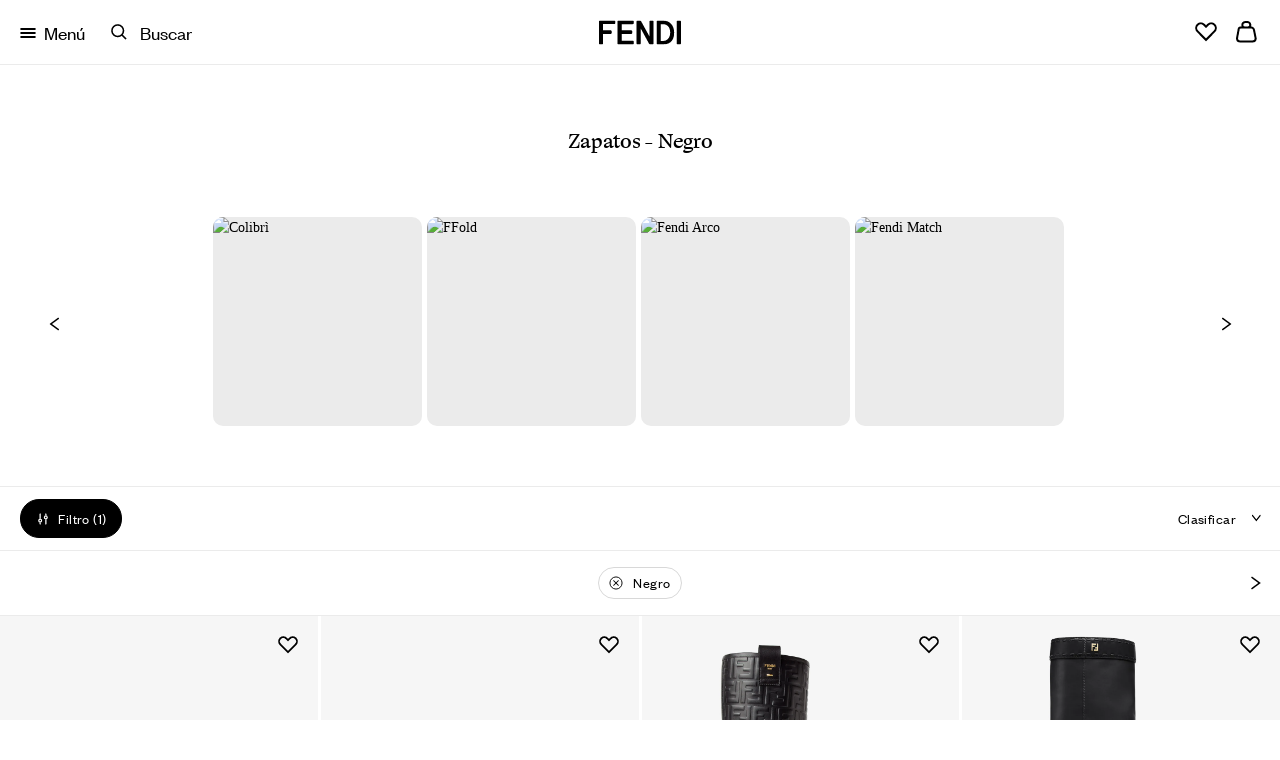

--- FILE ---
content_type: text/html;charset=UTF-8
request_url: https://www.fendi.com/es-es/mujer/zapatos-negro
body_size: 69802
content:
<!doctype html>
<html lang="es" dir=""> 
 <head>
  <meta name="viewport" content="width=device-width, initial-scale=1.0, maximum-scale=2.0">
  <link rel="preload" href="" as="image" fetchpriority="high">
  <link rel="preload" href="" as="image" fetchpriority="high">
  <link rel="preload" href="" as="image" fetchpriority="high">
  <link rel="preload" href="" as="image" fetchpriority="high"> <!--[if gt IE 9]><!--> 
  <script>//common/scripts.isml</script> 
  <script>window.Resources = {"accessibility":{"wcag.zoom.modal.image.selected":"Imagen {0} de {1} seleccionada."},"account":{"personalDetails.section.myPassword.showPassword":"Show Password","personalDetails.section.myPassword.hidePassword":"Hide Password","myaccount.menu.wishList":"Lista de deseos","wishlist.no-items-text":"Su lista de deseos está vacía."},"checkout":{"label.order.invoiceRequest.true":"Factura solicitada","label.order.invoiceRequest.false":"No necesito factura de este pedido","label.gift.one.character.remaining":"Queda 1 carácter","msg.postal.code.not.found":"Compruebe el formato del código postal","label.gift.characters.remaining":"Quedan 250 caracteres","label.product.summary.free.shipping":"Gratis","check.shipping.days":"Entrega para el","error.message.enabled.scheduled.delivery":"Something was wrong","checkout.estimated.delivery.date.radio.delivered.by":"Delivery by {0}","checkout.estimated.delivery.date.summary.order":"Order: {0}/{1}","checkout.estimated.delivery.date.summary.preorder":"Preorder:","checkout.estimated.delivery.date.pre.order.label":"Expected Preorder Shipping Date: Within {0} days from {1}","checkout.estimated.delivery.date.preOrderProducts.label":"Preorder","checkout.estimated.delivery.date.order":"Order {0}","checkout.toshi.delivery.date.timeslot":"Selected time slot {0}","label.gift.blankGiftMessage":"Su regalo incluirá una tarjeta de felicitación en blanco","label.shipping.summary.free.shipping":"Envío gratuito","label.receive.same.day.delivery":"Enviar cualquier artículo disponible inmediatamente con entrega en el mismo día","label.receive.next.day.delivery":"I want to receive the items with Next Day Delivery"},"common":{"global.storename":"Tienda en línea Fendi","button.soldout":"Agotado","button.addtocart":"Añadir","label.header.search.clear":"Borrar búsqueda","label.menu.breadcrumbs.aria":"Volver a {0}","label.header.menu.back":"Volver al menú anterior","button.previous":"Anterior","button.next":"Siguiente","button.preorder":"Reservar","button.video.controls.pause":"Pausar video","button.video.controls.play":"Reproducir video"},"contactUs":{"notification.contact.success":"Gracias por su mensaje. Responderemos lo antes posible.","notification.contact.error":"Lo sentimos, algo ha salido mal y no se ha podido enviar su mensaje. Vuelva a intentarlo."},"cart":{"label.number.items":"{0} artículos","notification.info.cart.size.edited":"La talla se ha actualizado","label.buy.with":"Pagar con","label.inventory.reservation":"The items in your Shopping Bag are reserved for you for the next {0} minutes.","error.cannot.update.product.quantity":"Lo sentimos, no se ha podido actualizar la cantidad. Vuelva a intentarlo.<br/>Si el problema persiste, póngase en contacto con el servicio de atención al cliente.","error.cannot.update.product":"Lo sentimos, no se ha podido actualizar el artículo. Vuelva a intentarlo.<br/>Si el problema persiste, póngase en contacto con el servicio de atención al cliente.","label.timer.toast":"label.timer.toast","label.pay.with":"Pagar con","label.item.quantity.increased":"Cantidad del artículo aumentada","label.item.quantity.decreased":"Cantidad del artículo reducida","label.item.running.low.availability":"Quedan pocas unidades"},"returns":{"return.request.title":"Devolución confirmada","return.request.received":"Gracias por su solicitud. Recibirá un correo electrónico con los datos de la devolución y las instrucciones de envío.","return.request.emailed":"Una vez quede aprobada su devolución, recibirá un correo electrónico con","return.request.label":"un enlace para descargar la etiqueta de envío","progress.return":"Devolver","progress.return.of":"de","error.return.reasonsempty":"Debe especificar el motivo de la devolución","error.return.generalErrorLabel":"Compruebe los datos que introdujo en la dirección. Si necesita ayuda la devolución, póngase en contacto con el servicio de Atención al Cliente."},"localization":{"msg.no.languages.available":"No hay idiomas disponibles. Haga clic en “OK” para seguir con el idioma por defecto."},"product":{"notification.after.add.to.cart":"Añadido a la cesta de la compra","label.size.selector":"Seleccionar talla","label.sizes.translations.international":"International","message.stock.preorder":"Reservar esta talla","message.stock.notify":"Recibir aviso","label.sizes.translation.INT":"INTERNATIONAL","label.sizes.translation.EU":"EU","label.sizes.translation.AU":"AUS","label.sizes.translation.FR":"FR","label.sizes.translation.IT":"IT","label.sizes.translation.JP":"JP","label.sizes.translation.KR":"KR","label.sizes.translation.UK":"UK","label.sizes.translation.US":"US","title.modal.convert.sizes":"Haga clic en la pestaña para cambiar el sistema de tallas","productSizeWorn":"Talla utilizada","productModelHeightM":"Altura del modelo","productModelHeightW":"Altura de la modelo","label.size":"Talla","label.expected.shipping.date":"Fecha de entrega prevista: en un plazo de {0} días desde {1}","label.expected.shipping.date.to.add":"PRE-ORDER - EXPECTED SHIPPING DATE: within {0} days from {1}","label.expected.shipping.date.to.override":"Fecha de entrega prevista: en un plazo de {0} días desde {1}","error.alert.selected.quantity.cannot.be.added.for.singular.vap":"Only \"0\" item in stock. Selected quantity for \"{0}\" cannot be added to the cart","warn.message.threshold.size.reached":"Puede añadir hasta {0} artículos de la misma talla o color","select.a.size.pdp.express.methods":"Seleccione una talla antes de utilizar un método de pago exprés","definition.list.heightsize.w":"{1}. La persona tiene una altura de {0}","definition.list.heightsize.m":"{1}. La persona tiene una altura de {0}","button.video.controls":"button.video.controls","label.360.open":"360°","label.360.close":"Cerrar","label.spinset.images":"Vista a 360°","label.shop.by.look.hotspots.hidden":"Mostrar áreas interactivas","label.shop.by.look.hotspots.visible":"Ocultar áreas interactivas"},"tracking":{"january":"Enero","february":"Febrero","march":"Marzo","april":"Abril","may":"Mayo","june":"Junio","july":"Julio","august":"Agosto","september":"Septiembre","october":"Octubre","november":"Noviembre","december":"Diciembre","monday":"Lunes","tuesday":"Martes","wednesday":"Miércoles","thursday":"Jueves","friday":"Viernes","saturday":"Sábado","sunday":"Domingo","prev.month":"Mes anterior","next.month":"Mes posterior"},"bookAnAppointment":{"msg.error.no-stores-found":"No hemos encontrado tiendas en esta ubicación. Vuelva a intentarlo con una dirección diferente.","msg.error.no-hours-found":"No hay fechas disponibles. Seleccione una tienda diferente.","cta.text.step-five":"Libro","msg.link.copied":"Enlace copiado al portapapeles","button.next.baa.jp":"button.next.baa.jp"},"homePage":{"button.next":"Siguiente","label.viewAll":"Ver todo"},"payment":{"label.payment.deletepayment.message":"Tarjeta borrada con éxito","payment.kcp_payco":"페이코","payment.kakaopay":"KakaoPay","payment.kcp_creditcard":"payment.kcp_creditcard","bofs.payment.method.name":"LDS Online","bankTransfer.payment.method.name":"Bank Transfer","payment.kcp_naverpay":"payment.kcp_naverpay","pci.pal.payment.method.name":"PCI PAL","label.payment.credit":"Tarjeta de crédito","payment.klarna_account":"Klarna","payment.klarna":"Klarna Pay Later"},"wishlist":{"wishlist.addtowishlist.success.msg":"Añadido a la lista de deseos","wishlist.removemomodal.success.text":"Artículo eliminado de la lista de deseos","button.add_to_wishlist.txt":"Guardar en la lista de deseos","button.add_to_wishlist.modify.txt":"Guardar la selección en la lista de deseos","button.add_to_wishlist.view_wishlist":"Ver lista de deseos","wishlist.product.number.items":"{0} artículos en su lista de deseos","wishlist.product.number.item":"1 artículo en su lista de deseos"},"platforme":{"button.personalization.bag":"Añadir a la cesta de la compra","button.customization.modify.belt.bar":"Modify {0}","wishlist.addtowishlist.success.msg":"wishlist.addtowishlist.success.msg","productset.change.size":"| {0}: {1}"},"forms":{"error.validation.textarea.pattern.mismatch":"No introduzca códigos HTML","label.dwfrm_shipping_shippingAddress_addressFields_title_title":"Tratamiento","label.dwfrm_shipping_shippingAddress_addressFields_firstName":"Nombre","label.dwfrm_shipping_shippingAddress_addressFields_lastName":"Apellidos","label.dwfrm_shipping_shippingAddress_addressFields_companyName":"Nombre de la empresa","label.dwfrm_shipping_shippingAddress_addressFields_address1":"Dirección, línea 1","label.dwfrm_shipping_shippingAddress_addressFields_city":"Localidad","label.dwfrm_shipping_shippingAddress_addressFields_city_city":"Localidad","label.dwfrm_shipping_shippingAddress_addressFields_country":"País/región","label.dwfrm_shipping_shippingAddress_addressFields_postalCode_postalCode":"Código postal","label.dwfrm_shipping_shippingAddress_addressFields_states_stateCode":"Provincia/región","label.dwfrm_shipping_shippingAddress_addressFields_phonePrefix_phonePrefix":"Prefijo telefónico","label.dwfrm_shipping_shippingAddress_addressFields_phone":"Número de teléfono","error.message.addressNotSelected":"Please select a shipping address"},"shopByLook":{"totals.and.item.bulk.bar":"{0} artículos","totals.and.items.bulk.bar":"{0} artículos","price.bulk.bar":"Total: {0}","label.notification.error.size":"Seleccione un talla"},"virtualTryOn":{"vto.tryon":"Try on","vto.closetryon":"Cerrar","virtual.try.on.label":"Probador virtual"},"search":{"algolia.search.placeholder":"Buscar","label.clear":"Borrar","algolia.search.query-suggestions.heading.popular-searches":"Búsquedas populares","algolia.search.query-suggestions.heading.searched-queries":"Sus búsquedas","algolia.search.no-results.title":"No se han encontrado resultados para","algolia.search.no-results.subtitle":"Compruebe la ortografía e inténtelo de nuevo.","button.search.view.more.algolia":"Show More Results","label.suggest.products":"{0} Productos","label.next.slide":"Diapositiva siguiente","label.previous.slide":"Diapositiva anterior","label.image.current.total":"Imagen {0} de {1}","search.empty.input.error":"Introduzca un término de búsqueda"},"lds":{"lds.missing.invoice.number":"Missing LDS receipt number"}};</script> 
  <script>window.Icons = {"360":"/on/demandware.static/Sites-ES-Site/-/es_ES/v1768925053931/images/sprite.svg#360","notification":"/on/demandware.static/Sites-ES-Site/-/es_ES/v1768925053931/images/sprite.svg#notification","alert-icon":"/on/demandware.static/Sites-ES-Site/-/es_ES/v1768925053931/images/sprite.svg#alert-icon","chevron-left":"/on/demandware.static/Sites-ES-Site/-/es_ES/v1768925053931/images/sprite.svg#chevron-left","chevron-right":"/on/demandware.static/Sites-ES-Site/-/es_ES/v1768925053931/images/sprite.svg#chevron-right","chevron-down":"/on/demandware.static/Sites-ES-Site/-/es_ES/v1768925053931/images/sprite.svg#chevron-down","drop-down":"/on/demandware.static/Sites-ES-Site/-/es_ES/v1768925053931/images/sprite.svg#drop-down","drop-down--btn":"/on/demandware.static/Sites-ES-Site/-/es_ES/v1768925053931/images/sprite.svg#drop-down--btn","belt-placeholder":"/on/demandware.static/Sites-ES-Site/-/es_ES/v1768925053931/images/sprite.svg#belt-placeholder","zoom-indicator":"/on/demandware.static/Sites-ES-Site/-/es_ES/v1768925053931/images/sprite.svg#zoom-indicator","apple-pay":"/on/demandware.static/Sites-ES-Site/-/es_ES/v1768925053931/images/sprite.svg#apple-pay","my-size":"/on/demandware.static/Sites-ES-Site/-/es_ES/v1768925053931/images/sprite.svg#my-size","close-icon":"/on/demandware.static/Sites-ES-Site/-/es_ES/v1768925053931/images/sprite.svg#close-icon","search-icon":"/on/demandware.static/Sites-ES-Site/-/es_ES/v1768925053931/images/sprite.svg#search-icon","clock":"/on/demandware.static/Sites-ES-Site/-/es_ES/v1768925053931/images/sprite.svg#clock","arrow-right":"/on/demandware.static/Sites-ES-Site/-/es_ES/v1768925053931/images/sprite.svg#arrow-right","arrow-left":"/on/demandware.static/Sites-ES-Site/-/es_ES/v1768925053931/images/sprite.svg#arrow-left","play":"/on/demandware.static/Sites-ES-Site/-/es_ES/v1768925053931/images/sprite.svg#play","pause":"/on/demandware.static/Sites-ES-Site/-/es_ES/v1768925053931/images/sprite.svg#pause","paypal-logo":"/on/demandware.static/Sites-ES-Site/-/es_ES/v1768925053931/images/sprite.svg#paypal-logo","phone":"/on/demandware.static/Sites-ES-Site/-/es_ES/v1768925053931/images/sprite.svg#phone","logo":"/on/demandware.static/Sites-ES-Site/-/es_ES/v1768925053931/images/sprite.svg#logo","visa":"/on/demandware.static/Sites-ES-Site/-/es_ES/v1768925053931/images/sprite.svg#visa","mastercard":"/on/demandware.static/Sites-ES-Site/-/es_ES/v1768925053931/images/sprite.svg#mastercard","amex":"/on/demandware.static/Sites-ES-Site/-/es_ES/v1768925053931/images/sprite.svg#amex","maestro":"/on/demandware.static/Sites-ES-Site/-/es_ES/v1768925053931/images/sprite.svg#maestro","paypal":"/on/demandware.static/Sites-ES-Site/-/es_ES/v1768925053931/images/sprite.svg#paypal"};</script>  
  <script>window.Urls = {"cart":"/es-es/cart","wishlist":"/es-es/wishlist","adyenMethods":"/on/demandware.store/Sites-ES-Site/es_ES/Adyen-GetPaymentMethods","adyenPayment":"/es-es/Adyen-PaymentFromComponent","bookAnAppointment":"/es-es/book-appointment","bookAnAppointmentTy":"/on/demandware.store/Sites-ES-Site/es_ES/BookAnAppointment-ThankYou","localeModal":"/on/demandware.store/Sites-ES-Site/es_ES/Page-LocaleModal","localeBanner":"/on/demandware.store/Sites-ES-Site/es_ES/Page-IncludeCountrySelector","updateSize":"/on/demandware.store/Sites-ES-Site/es_ES/Product-UpdateLineItemSizeTranslationAttribute","updateSizeWishlist":"/on/demandware.store/Sites-ES-Site/es_ES/Wishlist-UpdateLineItemSizeTranslationAttributeWishlist","SearchShow":"/es-es/search","removeProductsFromCart":"/on/demandware.store/Sites-ES-Site/es_ES/Cart-RemoveProductsFromCart","getRecommendations":"/on/demandware.store/Sites-ES-Site/es_ES/Product-GetRecommendationsTiles","getRecommendationsSizes":"/on/demandware.store/Sites-ES-Site/es_ES/Product-GetRecommendationsSizes","home":"/es-es/","submitPickupInStoreShipping":"/on/demandware.store/Sites-ES-Site/es_ES/CheckoutShippingServices-SubmitStore","productVariation":"/on/demandware.store/Sites-ES-Site/es_ES/Product-Variation","createPaymentExpPdpBasket":"/on/demandware.store/Sites-ES-Site/es_ES/Adyen-PaymentExpressCreateBasketFromPDP","CSRF":"/on/demandware.store/Sites-ES-Site/es_ES/CSRF-Generate","checkCartLimits":"/on/demandware.store/Sites-ES-Site/es_ES/Adyen-CheckCartLimits"};</script> 
  <script>
    window.Locale = "es_ES";
    window.CountryCode = "ES";
</script> 
  <script>window.ActivePromotions = [{"id":"Sophistics_Association_FPF001AY10F1PER","name":"Sophistics Association EDP La Baguette"},{"id":"Sophistics_Association_FPF002AY10F1PER","name":"Sophistics Association EDP Ciao Amore"},{"id":"Sophistics_Association_FPF003AY10F1PER","name":"Sophistics Association EDP Prima Terra"},{"id":"Sophistics_Association_FPF004AY10F1PER","name":"Sophistics Association EDP Dolce Bacio"},{"id":"Sophistics_Association_FPF005AY10F1PER","name":"Sophistics Association EDP Sempre Mio"},{"id":"Sophistics_Association_FPF006AY10F1PER","name":"Sophistics Association EDP Perchè No"},{"id":"Sophistics_Association_FPF007AY10F1PER","name":"Sophistics Association EDP Casa Grande"},{"id":"Sophistics_Association_FPF009AY10F1PER","name":"Sophistics Association EDP Eaux d'Artifice"},{"id":"Sophistics_Association_FPF011AY10F1PER","name":"Sophistics Association EDP Casa Grande 2"},{"id":"Stock_Availability","name":"Disponible en línea"}];</script> 
  <script>window.Assets = {"contactUs":{"product-services_product-information_message":"Especifique en la sección de comentarios su ubicación y el código del producto.<br />\nVerificaremos la disponibilidad del artículo solicitado en las tiendas de Fendi más cercanas a su ubicación actual.","product-services_productcare_attachment":"Adjunte imágenes del artículo completo y los siguientes detalles cuando sea posible:<br /> \nProblema observado <br /> \nCódigos internos <br /> \nComprobante de compra <br /> \nSuelas (solo en el caso de calzado)","product-services_productcare_message":"Especifique en la sección de comentarios su ubicación y la tienda y hora de la compra.<br />\nPara los pedidos en línea, especifique el número de pedido.","online-store_botiques-shopping_message":"Nuestros asistentes de compra estarán encantados de ayudarle a la hora de comprar sus creaciones favoritas de Fendi y de presentarle una selección de artículos personalizada si así lo solicita.","botiques_shopping_message":"Nuestros asistentes de compra estarán encantados de ayudarle a la hora de comprar sus creaciones favoritas de Fendi y de presentarle una selección de artículos personalizada si así lo solicita.","online-store_orderinfo_message":"Para realizar el seguimiento de su pedido en línea, haga clic <a href=\"login\"> aquí </a> .<br />\nLos pagos no se realizarán si se alcanza el límite de crédito de su tarjeta o si esta caduca.<br /> Los pedidos que no cumplan con nuestros <a href=\"legal-privacy-terms-sale\"> Términos y condiciones de pago y envío </a> se denegarán de forma automática.<br />\nNo dude en ponerse en contacto con nosotros si necesita ayuda.","careers_outform":"Si desea trabajar con nosotros, le rogamos que visite el apartado <a href=\"https://careers.fendi.com\">Oportunidades</a> de empleo de nuestro sitio web. All&iacute; podr&aacute; presentar su candidatura a cualquier vacante concreta o de cara a futuras ocasiones. Solo se tendr&aacute;n en cuenta las candidaturas presentadas a trav&eacute;s del apartado Oportunidades de empleo, as&iacute; que abst&eacute;ngase de hacerlo a trav&eacute;s de este formulario.","corporate-careers_press_message":"Please specify in the comment box any relevant information that might help us to better handle your request.","privacy_other_message":"Indique en el cuadro de comentarios cualquier informaci&oacute;n relevante que nos pueda ayudar a gestionar mejor su solicitud.","corporate-careers_commercial_message":"Le rogamos que env&iacute;e sus propuestas comerciales dirigidas a nuestras oficinas centrales en ingl&eacute;s o en italiano.<br />Tambi&eacute;n puede adjuntar una presentaci&oacute;n de la empresa, la cual se har&aacute; llegar al departamento correspondiente.","corporate-careers_palazzo_message":"Encontrar&aacute; los horarios de apertura y otras informaciones sobre la exposici&oacute;n celebrada en nuestra sede situada en el Palazzo della Civilt&agrave; Italiana en la <a href=\"/2/fendi studios\">p&aacute;gina correspondiente</a> de nuestro sitio web.<br />No dude en ponerse en contacto con nosotros si necesita m&aacute;s informaci&oacute;n.","online-store_returns_message":"Para devolver un art&iacute;culo que haya adquirido por Internet, le invitamos a rellenar el <a href=\"login\">Formulario de devoluci&oacute;n en l&iacute;nea</a>&nbsp;tras haber le&iacute;do nuestros <a href=\"legal-privacy-terms-sale\">T&eacute;rminos y condiciones.</a><br />No dude en ponerse en contacto con nosotros si necesita ayuda.","feedback-proposal_website_message":"Muchas gracias por sus comentarios.<br />Estos comentarios se har&aacute;n llegar al departamento correspondiente.","feedback-proposal_pos_message":"Muchas gracias por sus comentarios.<br />Indique en el cuadro de comentarios el nombre de la tienda o la ubicaci&oacute;n. Estos comentarios se har&aacute;n llegar al departamento correspondiente.","feedback-proposal_productservices_message":"Muchas gracias por sus comentarios.<br />Estos comentarios se har&aacute;n llegar al departamento correspondiente.","privacy_privacyrights_message":"Si desea que le borremos de nuestra lista de correo electr&oacute;nico, haga clic en el enlace &quot;Darse de baja&quot; que encontrar&aacute; en la parte inferior del mensaje recibido.<br />No dude en ponerse en contacto con nosotros si necesita ayuda.","botiques_storeinfo_message":"Puede visitar el <a href=\"/2/store-locator\">localizador de tiendas</a>&nbsp;si necesita conocer el horario de apertura y la ubicaci&oacute;n exacta de nuestras tiendas o reservar una cita en una de ellas.<br />No dude en ponerse en contacto con nosotros si necesita ayuda, indicando en el cuadro de comentarios la ubicaci&oacute;n o tienda de que se trate."},"checkout":{"checkout__paymentMethodList__secure-card-payments":"<div class=\"checkout__paymentMethodList__secure-card-payments\">\r\n<div class=\"d-flex align-items-center\">\r\n<div>                                                                                             </div>\r\n\r\n<div class=\"flex-grow-1 ml-3\">\r\n<p class=\"small mb-0\">Nos preocupamos por la seguridad de sus datos y le garantizamos que los datos de su tarjeta están protegidos.</p>\r\n</div>\r\n</div>\r\n</div>"}};</script>   
  <script defer type="text/javascript" src="https://www.fendi.com/on/demandware.static/Sites-ES-Site/-/es_ES/v1768925053931/js/search.js">
    </script> 
  <script defer type="text/javascript" src="https://www.fendi.com/on/demandware.static/Sites-ES-Site/-/es_ES/v1768925053931/js/bubbles.js">
    </script> 
  <script defer type="text/javascript" src="https://www.fendi.com/on/demandware.static/Sites-ES-Site/-/es_ES/v1768925053931/js/productTile.js">
    </script> 
  <script defer type="text/javascript" src="https://www.fendi.com/on/demandware.static/Sites-ES-Site/-/es_ES/v1768925053931/js/dyFilterTrack.js">
    </script>   <!--<![endif]--> 
  <meta charset="UTF-8"> 
  <meta http-equiv="x-ua-compatible" content="ie=edge">  <!-- COREMEDIA INITIALIZATION --> <!-- INCLUDE COREMEDIA METADATA --> 
  <script>
    dataLayer = [{"event":"user_info","currencyCode":"EUR","country":"es","region":"EUROPE","language":"es","pageTypeShort":"PLP","pageType":"Product List Page","pageTopCategory":"Woman","pageMidCategory":"Shoes","pageSubCategory":"","pageSubSubCategory":"","hashedEmail":"","loginStatus":"Not Logged","user_id":"","idmd5":"","crm_id_u":"","crm_id_e":"","clientTel":"","clientPhone256":"","clientName":"","clientSurname":"","clientMailPlain":"","clientStatus":"Not Client","clientCity":"","clientState":"","clientZipCode":"","uniquePageURL":""}];
</script>  
  <script type="text/javascript">
    window.lazySizesConfig = {
        init: false,
        expand: 300
    };
</script>  
  <script type="text/javascript">
            function OptanonWrapper() { }
        </script> 
  <meta name="facebook-domain-verification" content="8a2vncwrpm9htsnoe2iepvdz4e11jy">  
  <title>Compre Zapatos en Negro para Mujer | FENDI ES</title>
  <link rel="apple-touch-icon" sizes="180x180" href="https://www.fendi.com/apple-touch-icon.png">
  <link rel="apple-touch-icon" href="https://www.fendi.com/favicon.ico">
  <link rel="icon" type="image/png" sizes="48x48" href="https://www.fendi.com/favicon-48x48.png">
  <link rel="icon" type="image/png" sizes="96x96" href="https://www.fendi.com/favicon-96x96.png">
  <link rel="icon" type="image/png" sizes="144x144" href="https://www.fendi.com/favicon-144x144.png">
  <link rel="icon" type="image/png" sizes="192x192" href="https://www.fendi.com/android-chrome-192x192.png">
  <link rel="icon" type="image/png" sizes="512x512" href="https://www.fendi.com/android-chrome-512x512.png">
  <link rel="icon" type="image/png" sizes="32x32" href="https://www.fendi.com/favicon-32x32.png">
  <link rel="icon" type="image/png" sizes="16x16" href="https://www.fendi.com/favicon-16x16.png">
  <link rel="manifest" href="https://www.fendi.com/site.webmanifest">
  <link rel="mask-icon" href="https://www.fendi.com/safari-pinned-tab.svg" color="#000000">
  <link rel="icon" href="https://www.fendi.com/favicon.ico">
  <meta name="msapplication-TileColor" content="#000000">
  <meta name="msapplication-config" content="https://www.fendi.com/browserconfig.xml">
  <meta name="msapplication-TileImage" content="https://www.fendi.com/mstile-150x150.png"> 
  <link rel="next" href="https://www.fendi.com/es-es/mujer/zapatos?start=12&amp;sz=12"> 
  <meta name="description" content="Descubra la última colección de Zapatos en Negro para Mujer. Compre ahora en Fendi.com"> 
  <meta name="keywords" content="FENDI,Busca,Encontra"> 
  <meta property="og:locale" content="es_ES"> <!-- Start of Algolia dependencies -->  <!-- Algolia Insights (Click Analytics & Personalization) -->   <!-- Algolia InstantSearch.js -->      
  <link rel="stylesheet" href="https://www.fendi.com/on/demandware.static/Sites-ES-Site/-/es_ES/v1768925053931/css/global.css"> 
  <link rel="stylesheet" href="https://www.fendi.com/on/demandware.static/Sites-ES-Site/-/es_ES/v1768925053931/css/search.css"> 
  <link rel="stylesheet" href="https://www.fendi.com/on/demandware.static/Sites-ES-Site/-/es_ES/v1768925053931/css/bubbles.css"> 
  <style>[data-color="beige"],
                    [data-color="beis"],
                    [data-color="ベージュ"],
                    [data-color="베이지"],
                    [data-color="Бежевый"],
                    [data-color="بيج"],
                    [data-color="米色"]{
                        background-color: #BF926D;
                    }

                    [data-color="ivory"],
                    [data-color="marfil"],
                    [data-color="цвет слоновой кости"],
                    [data-color="아이보리"],
                    [data-color="アイボリー"],
                    [data-color="avorio"],
                    [data-color="elfenbein"],
                    [data-color="ivoire"],
                    [data-color="象牙色"],
                    [data-color="عاجي"] {
	                    background-color: #ede7db;
                    }

                    [data-color="rose black"],
                    [data-color="أسود وردي"],
                    [data-color="玫瑰黑"],
                    [data-color="rose et noir"],
                    [data-color="ローズブラック"],
                    [data-color="로즈 블랙"],
                    [data-color="розовый черный"],
                    [data-color="rosa y negro"], {
	                    background-color: #363435;
	                }

                    [data-color="oro"],
                    [data-color="gold"],
                    [data-color="goldfarben"],
                    [data-color="or"],
                    [data-color="dorado"],
                    [data-color="ゴールド"],
                    [data-color="골드"],
                    [data-color="金色"],
                    [data-color="ذهبي"],
                    [data-color="Золотистый"]{
                        background-color: #E6CC88;
                    }

                    [data-color="trasparente"],
                    [data-color="transparent"],
                    [data-color="transparente"],
                    [data-color="クリアカラー"],
                    [data-color="투명"],
                    [data-color="透明"],
                    [data-color="Прозрачный"]{
                        background-color: #FFFFFF;
                    }

                    [data-color="bordeaux"],
                    [data-color="burgundy"],
                    [data-color="burdeos"],
                    [data-color="バーガンディ"],
                    [data-color="버건디"],
                    [data-color="灰色"],
                    [data-color="عنابي اللون"],
                    [data-color="Бордовый"]{
                        background-color: #800000;
                    }

                    [data-color="light-blue"],
                    [data-color="azzurro"],
                    [data-color="hellblau"],
                    [data-color="bleu-clair"],
                    [data-color="azul-claro"],
                    [data-color="ライトブルー"],
                    [data-color="라이트 블루"],
                    [data-color="淺藍色"],
                    [data-color="أزرق فاتح"],
                    [data-color="Голубой"]{
                        background-color: #056D93;
                    }

                    [data-color="silver"],
                    [data-color="argento"],
                    [data-color="فضيّ"],
                    [data-color="silberfarben"],
                    [data-color="argent"],
                    [data-color="plateado"],
                    [data-color="シルバー"],
                    [data-color="실버"],
                    [data-color="銀色"],
                    [data-color="Серебристый"]{
                        background-color: #8A9597;
                    }

                    [data-color="white"],
                    [data-color="weiß"],
                    [data-color="blanc"],
                    [data-color="أبيض"],
                    [data-color="blanco"],
                    [data-color="ホワイト"],
                    [data-color="화이트"],
                    [data-color="白色"],
                    [data-color="Белый"],
                    [data-color="bianco"] {
                        background-color: #FFFFFF;
                        border: 1px solid #D9D9D9;
                    }

                    [data-color="purple"],
                    [data-color="violett"],
                    [data-color="violet"],
                    [data-color="morado"],
                    [data-color="أرجواني"],
                    [data-color="パープル"],
                    [data-color="퍼플"],
                    [data-color="紫色"],
                    [data-color="Фиолетовый"],
                    [data-color="viola"] {
                        background-color: #6f42c1;
                    }

                    [data-color="black"],
                    [data-color="nero"],
                    [data-color="أسود"],
                    [data-color="schwarz"],
                    [data-color="noir"],
                    [data-color="negro"],
                    [data-color="ブラック"],
                    [data-color="블랙"],
                    [data-color="黑色"],
                    [data-color="Черный"] {
                        background-color: #424242;
                    }

                    [data-color="blue"],
                    [data-color="blau"],
                    [data-color="bleu"],
                    [data-color="azul"],
                    [data-color="أزرق"],
                    [data-color="ブルー"],
                    [data-color="블루"],
                    [data-color="藍色"],
                    [data-color="Синий"],
                    [data-color="blu"] {
                        background-color: #303C80;
                    }

                    [data-color="brown"],
                    [data-color="braun"],
                    [data-color="بني"],
                    [data-color="marron"],
                    [data-color="marrón"],
                    [data-color="ブラウン"],
                    [data-color="브라운"],
                    [data-color="棕色"],
                    [data-color="Коричневый"],
                    [data-color="marrone"] {
                        background-color: #6F5243;
                    }

                    [data-color="green"],
                    [data-color="grün"],
                    [data-color="vert"],
                    [data-color="أخضر"],
                    [data-color="グリーン"],
                    [data-color="그린"],
                    [data-color="綠色"],
                    [data-color="Зеленый"],
                    [data-color="verde"] {
                        background-color: #599560;
                    }

                    [data-color="grey"],
                    [data-color="grigio"],
                    [data-color="رمادي"],
                    [data-color="grau"],
                    [data-color="gris"],
                    [data-color="グレー"],
                    [data-color="그레이"],
                    [data-color="灰色"],
                    [data-color="Серый"]{
                        background-color: #9B9B9B;
                    }

                    [data-color="orange"],
                    [data-color="arancione"],
                    [data-color="برتقالي"],
                    [data-color="naranja"],
                    [data-color="オレンジ"],
                    [data-color="오렌지"],
                    [data-color="橙色"],
                    [data-color="Оранжевый"] {
                        background-color: #DD850F;
                    }

                    [data-color="pink"],
                    [data-color="rose"],
                    [data-color="وردي"],
                    [data-color="ピンク"],
                    [data-color="핑크"],
                    [data-color="粉紅色"],
                    [data-color="Розовый"],
                    [data-color="rosa"] {
                        background-color: #FBD3BD;
                    }

                    [data-color="red"],
                    [data-color="rot"],
                    [data-color="أحمر"],
                    [data-color="rouge"],
                    [data-color="rojo"],
                    [data-color="レッド"],
                    [data-color="레드"],
                    [data-color="紅色"],
                    [data-color="Красный"],
                    [data-color="rosso"] {
                        background-color: #D40101;
                    }

                    [data-color="yellow"],
                    [data-color="giallo"],
                    [data-color="أصفر"],
                    [data-color="gelb"],
                    [data-color="jaune"],
                    [data-color="amarillo"],
                    [data-color="イエロー"],
                    [data-color="옐로우"],
                    [data-color="黃色"],
                    [data-color="Желтый"]{
                        background-color: #F6E03D;
                    }

                    [data-color="lila"],
                    [data-color="pourpre"] {
                        background-color: #59578d;
                    }

                    [data-color="amaranth"],
                    [data-color="amaranto"],
                    [data-color="Амарантовый"]{
                        background-color: #D86165;
                    }

                    [data-color="dove-grey"],
                    [data-color="رمادي فاتح"],
                    [data-color="Серо-коричневый"]{
                        background-color: #B7A18F;
                    }

                    [data-color="ruthenium"],
                    [data-color="روثينيوم"],
                    [data-color="Рутений"]{
                        background-color: #5C5656F;
                    }

                    [data-color="multicolour"],
                    [data-color="multicolor"],
                    [data-color="متعددة الألوان"],
                    [data-color="متعدد الألوان"],
                    [data-color="multicolore"],
                    [data-color="mehrfarbig"],
                    [data-color="マルチカラー"],
                    [data-color="멀티 컬러"],
                    [data-color="拼色"],
                    [data-color="Многоцветный"] {
                        background-image: url("data:image/svg+xml,%3Csvg viewBox='0 0 13 12' xmlns='http://www.w3.org/2000/svg' style='fill-rule:evenodd;clip-rule:evenodd;stroke-linejoin:round;stroke-miterlimit:2;'%3E%3Crect x='3.374' y='-0.714' width='3.571' height='13.571' fill='%23f9b949'/%3E%3Crect x='0.517' y='-0.714' width='2.857' height='13.571' fill='%23142750'/%3E%3Crect x='10.159' y='-0.714' width='3.214' height='13.571' fill='%238e210f'/%3E%3Crect x='6.588' y='-0.714' width='3.571' height='13.571' fill='%23e1d8ca'/%3E%3C/svg%3E");
                        background-position: -1px;
                    }</style>                                                                            
  <meta property="og:title" content="Zapatos | Fendi"> 
  <meta property="og:locale" content="es_ES"> 
  <meta property="og:site_name" content="ES"> 
  <meta property="twitter:card" content="summary_large_image"> 
  <meta property="og:description" content="Zapatos - discover our collection on Fendi.com. Shop online now!"> 
  <meta property="og:url" content="https://www.fendi.com/es-es/mujer/zapatos-negro"> 
  <meta property="og:type" content="website"> 
  <link rel="canonical" href="https://www.fendi.com/es-es/mujer/zapatos-negro"> <!-- Marketing Cloud Analytics -->  <!-- End Marketing Cloud Analytics --> <!-- COREMEDIA HEAD --> 
  <link href="https://www.fendi.com/cms/resource/themes/fendi/css/fendi-22870-98.css" rel="stylesheet"> 
  <script>
function docReady(fn) {
if (document.readyState === "complete" || document.readyState === "interactive") {
setTimeout(fn, 1);
} else {
document.addEventListener("DOMContentLoaded", fn);
}
}
docReady(function () {
let nl = document.querySelectorAll('[data-cm-abtest-content]');
let abTestsOnPage = [];
let variantsOnPage = [];
for (i = 0; i < nl.length; i++) {
let div = nl[i];
let testId = div.getAttribute("data-cm-abtest-content");
let variantId = div.getAttribute("data-cm-abtest-variant");
if(abTestsOnPage.indexOf(testId) === -1) {
abTestsOnPage.push(testId);
variantsOnPage.push(variantId);
}
var links = div.getElementsByTagName("a");
for (j = 0; j < links.length; j++) {
let href = links[j];
let link = href.getAttribute("href");
href.setAttribute("href", "#");
href.setAttribute("onclick", "sendEvent('abtest', '" + testId + "','" + variantId + "', '" + link + "')");
}
}
for (k = 0; k < abTestsOnPage.length; k++) {
let testId = abTestsOnPage[k];
let variantId = variantsOnPage[k];
sendEvent('abtest-page', testId, variantId, null);
}
});
function sendEvent(category, contentId, variantId, url) {
window.ga('send', 'event', category, contentId, variantId, {
hitCallback: function () {
if(url !== null) {
window.location = url;
}
}
}
);
}
</script> 
  <meta name="coremedia_content_id" content="147114"> <!-- END COREMEDIA HEAD --> 
  <script>
            (function(n, i, v, r, s, c, x, z) {
                x = window.AwsRumClient = {
                    q: [],
                    n: n,
                    i: i,
                    v: v,
                    r: r,
                    c: c
                };
                window[n] = function(c, p) {
                    x.q.push({
                        c: c,
                        p: p
                    });
                };
                z = document.createElement('script');
                z.async = true;
                z.src = s;
                document.head.insertBefore(z, document.head.getElementsByTagName('script')[0]);
            })('cwr', 'a60d1288-2d86-4f3c-ab25-90de34519e9c', '1.0.0', 'eu-west-1', 'https://client.rum.us-east-1.amazonaws.com/1.16.1/cwr.js', {
                sessionSampleRate: 1,
                guestRoleArn: "arn:aws:iam::637423492042:role/RUM-Monitor-eu-west-1-637423492042-6164031271171-Unauth",
                identityPoolId: "eu-west-1:726778d8-b64f-4fe1-8195-8b809022c039",
                endpoint: "https://dataplane.rum.eu-west-1.amazonaws.com",
                telemetries: ["performance", "http"],
                allowCookies: true,
                enableXRay: false
            });
        </script> <!--
    This ISML template dynamically applies custom styles to the "Shop By Look" product component
    based on product-specific color attributes. When the `isShopByLook` flag is true, it checks for
    the presence of the following custom product attributes in the `pdict` object:

    - `customBgColor`: If present, sets the background color of the `.product-set-detail--shop-by-look` element.
    - `customTextColor`: If present, sets the text color for modal buttons, descriptions, and pagination titles,
      and also updates the background color of the modal button's pseudo-element.
    - `customCollectionTextColor`: If present, sets the text color for the `.season-name` element within the
      shop-by-look product set detail.

    All styles are injected inline using `<style>` tags and use `!important` to ensure they override default styles.
-->    
  <script type="application/ld+json">{"@context":"http://schema.org/","@type":"Category","name":"Zapatos","url":"https://www.fendi.com/es-es/mujer/zapatos?preferences=%5Bobject%20Object%5D"}</script> 
  <link rel="dns-prefetch" href="https://cdn.dynamicyield.com"> 
  <link rel="dns-prefetch" href="https://st.dynamicyield.com"> 
  <link rel="dns-prefetch" href="https://rcom.dynamicyield.com"> 
  <script type="text/javascript">
// <![CDATA[
window.DY = window.DY || {};
DY.recommendationContext = {
type: "CATEGORY",
lng: "es_ES"
};
if(DY.recommendationContext.type != "OTHER" && DY.recommendationContext.type != "HOMEPAGE") {
var data = "Mujer,Zapatos";
DY.recommendationContext.data = data.split(',');
}
window.DY.userActiveConsent = { accepted: false };
// ]]>
</script>   
  <meta name="google-site-verification" content="ExCVdMgHbLJgG-jrC0-uJTblmAwiP4oFkjtUphXxoNg">
  <style>.js-refinement-attribute-item-kl-anchor {
    display:none;
}</style>
  <style>@keyframes fadeInRight {
    from {
        opacity: 0;
        transform: translateX(100%);
    }

    to {
        opacity: 1;
        transform: translateX(0%);
    }
}

@keyframes fadeOutRight {
    from {
        opacity: 1;
        transform: translateX(0);
    }

    to {
        opacity: 0;
        transform: translateX(100%);
    }
}

@keyframes fadeIn {
    from {
        opacity: 0;
    }

    to {
        opacity: 1;
    }
}



@keyframes fadeOutBottom {
    from {
        opacity: 1;
        transform: translateY(0);
    }

    to {
        opacity: 0;
        transform: translateY(100%);
    }
}


@keyframes fadeInBottom {
    from {
        opacity: 0;
        transform: translateY(100%);
    }

    to {
        opacity: 1;
        transform: translateY(0);
    }
}



.kl-sitemap {
    z-index: 9999;
    display: none;
    position: fixed;
    bottom: 0;
    left: 0;
    width: 100%;
    height: 100%;
    background-color: rgba(0, 0, 0, 0.5);
    opacity: 0;
    transition: opacity 0.5s ease-in-out;
}

.kl-sitemap .modal-content {
    background-color: #fefefe;
    position: absolute;
    width: 80%;
    height: 100%;
    top: var(--header-top-gap);
    right: 0;
    opacity: 0;
    transform: translateY(100%);
    transition: opacity 0.5s ease-in-out, transform 0.5s ease-in-out;

}



.kl-sitemap .close {
    color: #ffffff !important;
    opacity: 1 !important;
    float: right;
    font-size: 28px;
    font-weight: bold;
    margin-left: auto;
    padding-right: 15px;
}


.kl-sitemap .close:hover,
.kl-sitemap .close:focus {
    color: #ffffff !important;
    text-decoration: none;
    cursor: pointer;
    opacity: 1 !important;
}


@media (max-width: 1199.98px) {
    .kl-sitemap .modal-content {
        width: 100%;
        height: calc(100% - var(--header-top-gap));
        top: calc(var(--header-top-gap)* 2);
    }

    .kl-sitemap .sitemap-heading {
        width: 100% !important;
    }
}

@media (min-width: 1199.99px) {
    .kl-sitemap .modal-content {
        width: 100%;
        max-width: 759px;

    }
}


.kl-sitemap .sitemap-heading {
    display: grid;
    grid-template-columns: 1fr repeat(1, auto) 1fr;
    grid-column-gap: 5px;
    justify-items: center;
    width: 759px;
    height: 63px;
    background-color: var(--dark);
    justify-content: center;
}

.kl-sitemap .sitemap-heading .modal-title {

    grid-column-start: 2;
    font-family: 'Founders-Grotesk', 'Founders-Grotesk Fallback';
    font-style: normal;
    font-weight: 400;
    font-size: 19.95px;
    line-height: 20px;
    display: flex;
    align-items: center;
    text-align: center;
    letter-spacing: 0.03em;
    text-transform: uppercase;
    color: var(--secondary);

}

.kl-sitemap-content {
    padding: 40px 60px;
    font-family: 'Founders-Grotesk', 'Founders-Grotesk Fallback';
    font-size: 14px;
    font-weight: 400;
    line-height: 24px;
    letter-spacing: 0.03em;
    text-align: left;
    overflow: auto;
    margin-bottom: 100px;
    display: flex;
    justify-content: space-between;
    align-items: flex-start;
    gap: 60px;
}

.kl-sitemap-content button {
    text-align: start;
}

.kl-sitemap-content ul {
    padding-left: 0px;
    padding-top: 20px;
    margin-bottom: 0px;
}

.kl-sitemap-content li {
    list-style: none;
}

.kl-sitemap-content a.sitemap-link {
    display: block;
    margin-bottom: 20px;
}

.kl-sitemap .modal-content.fadeIn {
    opacity: 1;
}

.kl-sitemap .modal-content.fadeOut {
    opacity: 0;
}

.kl-sitemap .close svg {
    width: 24px;
    height: 24px;
    line-height: 24px;
}

.kl-sitemap-content label+ul+label {
    margin-top: 60px;
}

.sitemap-column {
    flex: 1;
}

.sitemap-column.left {
    max-width: 60%;
}

.sitemap-column.right {
    max-width: 35%;
}

.sitemap-column label {
    display: block;
    font-weight: bold;
    margin: 20px 0 10px;
    text-transform: uppercase;
}

.sitemap-column ul {
    list-style: none;
    padding: 0;
    margin: 0 0 15px;
}

.sitemap-column li {
    margin-bottom: 4px;
}

.sitemap-column a {
    text-decoration: none;
    color: #000;
}

.sitemap-column a:hover {
    text-decoration: underline;
}</style>
  <script type="application/ld+json"> { "@context": "http://schema.org", "@type": "Organization", "name": "FENDI", "url": "https://www.fendi.com/es-es/mujer/zapatos-negro", "logo": "https://www.fendi.com/es-es/ck-static/fendi-logo.jpg", "sameAs": [ "https://www.facebook.com/Fendi/", "https://www.instagram.com/fendi/", "https://www.tiktok.com/@fendi", "https://x.com/Fendi", "https://www.pinterest.com/fendiofficial/", "https://www.lvmh.com/en/our-maisons/fashion-leather-good/fendi", "https://en.wikipedia.org/wiki/Fendi", "https://www.youtube.com/channel/UC7UUIS022jLrmdj3ktB0zpA", "https://page.line.me/638pfdgz", "https://www.linkedin.com/company/fendi" ], "foundingDate": "1925", "description": "The Official Fendi Online Boutique. Daring creativity and craftsmanship from Rome to the world since 1925. Discover the latest collections for women, men, kids, and home.", "parentOrganization": "LVMH", "address": { "@type": "PostalAddress", "addressCountry": "Italia", "addressRegion": "Roma", "postalCode": "00144", "streetAddress": "Palazzo della Civiltà Italiana, Quadrato della Concordia 3" }, "founder": [{ "@type": "Person", "givenName": "Adele", "familyName": "Fendi", "gender": "Female", "jobTitle": "CEO" }, { "@type": "Person", "givenName": "Edoardo", "familyName": "Fendi", "gender": "Male", "jobTitle": "CEO" } ] } </script>
  <style>.k-bottom-text-seo {
  width: 455px;
  margin: 40px auto 0 auto;
  text-align: center;
  margin-bottom: 48px
}

@media only screen and (max-width: 767px) {
  .k-bottom-text-seo {
    width: 90% !important;
  }
}

.k-bottom-text-seo[data-content="${bottom_seo_text}"] {
  /*display: none;*/
}</style>
  <style>@media screen and (max-width: 1023px) {
  .c-header:has(.stripe-selector-banner-container:not(.stripehide)) .c-navbar__header.show {
  top: 116px!important;
  }
}</style>
  <style>#MothersDayGiftsL1, #whatsNew {order: -1;}</style>
  <style>.cm-pills .cm-pills__item {
 border-radius: 5px;
 border: 1px solid #e5e4e4;
} 

.cm-fashion-show-looks__counter {
 font-size: 14px !important;
}

.landing-teaser__title {
 font-size: 20px;
}

.cm-placement .cm-hero-banner-advanced--fashion-show .cm-hero-banner-advanced__item--fashion-show-cover .cm-hero-banner-advanced__text-content {
 align-items: end;
 justify-content: end;
}

.cm-placement .cm-hero-banner-advanced--fashion-show .cm-hero-banner-advanced__item--fashion-show-cover .cm-hero-banner-advanced__text-title {
 margin-bottom: 25px;
}</style>
  <style>.btn-3d-visibility--btn {
 padding: 6px 14px;
 border-radius: 3px !important;
 border-color: #D9D9D9;
}

.btn-3d-visibility--btn-close .btn {
 border-radius: 3px;
 width: 25px;
 height: 25px;
 line-height: 27px;
}

.btn-3d-visibility--btn-close .close-text {
 display: none;
}

.btn-3d-visibility--btn-close .btn svg {
 width: 12px !important;
 height: 12px !important;
 line-height: 12px !important;
}</style>
  <style>#modelBanner .model-container {
 padding-left: 0;
 padding-right: 0;
}

#modelBanner .cm-half-carousel__content {
 padding-left: 90px;
 padding-right: 30px;
}

#modelBanner .cm-half-carousel__content .cm-half-carousel-text p {
 margin-bottom: 0 !important;
}

#modelBanner .cm-half-carousel__content .cm-half-carousel-title,
#modelBanner .cm-half-carousel__content .cm-half-carousel-text {
 margin-bottom: 10px;
}

#modelBanner .iframe-container {
 position: relative;
}

#modelBanner .model-container .model-iframe {
 border: none;
 height: calc(100vh - 20vh);
}

#modelBanner .model-container .model-content {
 position: absolute;
 bottom: 0px;
 left: 0;
 width: 100%;
 display: flex;
 align-items: center;
 justify-content: center;
 flex-flow: column;
 padding-top: 15px;
 padding-bottom: 25px;
 z-index: 5;
}

#modelBanner .model-text {
 position: relative;
 color: #6b6b6b;
 opacity: 1;
 transition: opacity 0.5s ease;
 font-size: 12px;
}

#modelBanner .model-text::before {
 content: "";
 background-image: url("https://stag.ms.fendi.com/it-en/ck-static/3D-products/arrow-drag.svg");
 background-repeat: no-repeat;
 background-position: center;
 background-size: contain;
 position: absolute;
 top: 3px;
 left: -20px;
 width: 15px;
 height: 20px;
 transform: rotateY(180deg);
}

#modelBanner .model-text::after {
 content: "";
 background-image: url("https://stag.ms.fendi.com/it-en/ck-static/3D-products/arrow-drag.svg");
 background-repeat: no-repeat;
 background-position: center;
 background-size: contain;
 position: absolute;
 right: -20px;
 top: 3px;
 width: 15px;
 height: 20px;
 transform: rotateY(360deg);
}

#modelBanner .model-link {
 text-decoration: underline;
}

#modelBanner .cm-slick-carousel {
 display: none;
}

#modelBanner .cm-half-carousel__content .cm-cta-button-primary {
    position: relative;
    overflow: hidden;
    border-radius: 0;
    border: 0;
    padding: 0;
    width: fit-content;
}

#modelBanner .cm-half-carousel__content .cm-cta-button-primary:hover {
 background-color: transparent !important;
 color: #000 !important;
}

#modelBanner .cm-half-carousel__content .cm-cta-button-primary::before {
    content: '';
    position: absolute;
    bottom: 0;
    left: 0;
    width: 100%;
    height: 1px;
    background-color: #000;
}

#modelBanner .cm-half-carousel__content .cm-cta-button-primary::after {
    content: '';
    position: absolute !important;
    top: unset !important;
    bottom: 0;
    right: unset;
    width: 100%;
    height: 1px;
    background-color: #000;
    z-index: 2;
    opacity: 1;
    transition: unset;
}

#modelBanner .cm-half-carousel__content .cm-cta-button-primary::before {
    content: '';
    position: absolute;
    bottom: 0;
    left: 0;
    width: 100%;
    height: 1px;
    background-color: #000;
}

#modelBanner .cm-half-carousel__content .cm-cta-button-primary::after {
    content: '';
    position: absolute;
    top: unset;
    bottom: 0;
    left: calc(-100% - 50px);
    right: unset;
    width: 100%;
    height: 1px;
    background-color: #000;
    z-index: 2;
    opacity: 1;
    transition: unset;
}

#modelBanner .cm-half-carousel__content .cm-cta-button-primary:hover::before {
    left: calc(100%);
    transition: .3s ease-in-out !important;
}

#modelBanner .cm-half-carousel__content .cm-cta-button-primary:hover::after {
    left: calc(0%) !important;
    transition: .5s ease-in-out !important;
}







@media screen and (max-width: 1199px) {

#modelBanner .model-container {
  padding: 20px 25px;
 }

 #modelBanner .cm-half-carousel__content .cm-cta-button-primary {
  margin: auto !important;
 }

#modelBanner .model-container .model-iframe { 
  height: 550px;
  padding-left: 0;
 }

body.KL-LANG-ja #modelBanner .iframe-container .model-text {
 font-size: 10px;
}

 #modelBanner .cm-half-carousel-row-reverse {
  flex-direction: row;
 }
 
 #modelBanner .cm-half-carousel__content {
  padding-top: 50px;
  padding-right: 20px;
  padding-bottom: 0px;
  padding-left: 20px;
 }

 #modelBanner .cm-half-carousel-row-reverse {
  flex-flow: column;
 }

 #modelBanner .cm-half-carousel__content .cm-half-carousel-title,
 #modelBanner .cm-half-carousel__content .cm-half-carousel-text p {
  text-align: center !important;
 }
}

@media screen and (max-width: 768px) { 
 #modelBanner .model-container .model-iframe {
  height: 375px;
 }
}</style>
  <style>.main-nav__primary .c-navbar__nav-item[data-cgid*="gifts"] span.badge {
 animation: flash 0.8s infinite alternate;
 display: flex;
 align-items: center;
 padding-left: 15px;
}

.c-header__inner-navbar .main-nav__primary__li .badge {
 animation: flash 0.8s infinite alternate;
}

@keyframes flash {
  from { opacity: 1; }
  to { opacity: 0; }
}</style>
  <style>body:not(.KL-LANG-ar) div.cm-plp-banner-evolution__content div.c-search-results__title-container {
  text-align: left;
}

body.KL-LANG-ar div.cm-plp-banner-evolution__content div.c-search-results__title-container {
  text-align: right;
}</style>
  <style>.c-search-results__title {
  display: contents;
  line-height: normal !important;
font-size: 30px !important;
}

.contentTitle {
  text-align: center;
  margin: 4.28571rem 0;
  font-size: 2.14286rem;
  line-height: 2.57143rem;
  font-family: "OggText-book", Georgia, serif;
}</style>
  <style>a.c-search-results__siblings-parent[href$="woman"],
a.c-search-results__siblings-parent[href$="man"],
a.c-search-results__siblings-parent[href$="femme"],
a.c-search-results__siblings-parent[href$="homme"],
a.c-search-results__siblings-parent[href$="mujer"],
a.c-search-results__siblings-parent[href$="hombre"],
a.c-search-results__siblings-parent[href$="damen"],
a.c-search-results__siblings-parent[href$="herren"],
a.c-search-results__siblings-parent[href$="uomo"],
a.c-search-results__siblings-parent[href$="donna"],
a.c-search-results__siblings-parent[href$="%D0%94%D0%BB%D1%8F%20%D0%96%D0%B5%D0%BD%D1%89%D0%B8%D0%BD"],
a.c-search-results__siblings-parent[href$="%D0%94%D0%BB%D1%8F%20%D0%9C%D1%83%D0%B6%D1%87%D0%B8%D0%BD"],
a.c-search-results__siblings-parent[href$="%E3%82%A6%E3%82%A3%E3%83%A1%E3%83%B3%E3%82%BA"],
a.c-search-results__siblings-parent[href$="%E3%83%A1%E3%83%B3%E3%82%BA"],
a.c-search-results__siblings-parent[href$="%EC%97%AC%EC%84%B1"],
a.c-search-results__siblings-parent[href$="%EB%82%A8%EC%84%B1"],
a.c-search-results__siblings-parent[href$="%E5%A5%B3%E8%A3%9D"],
a.c-search-results__siblings-parent[href$="%E7%94%B7%E8%A3%9D"],
a.c-search-results__siblings-parent[href$="%E5%A5%B3%E5%A3%AB"],
a.c-search-results__siblings-parent[href$="%E7%94%B7%E5%A3%AB"] {
  display: none;
}</style>
  <style>.cm-placement .cm-hero-banner-advanced__cta--small {
width: fit-content;
}</style>
  <style>.image-container {
    position: relative;
    overflow: hidden;
}

.image-container img {
   /* position: absolute; */
    top: 0;
    left: 0;
    width: 100%;
    height: 100%;
    z-index: 1;
    -o-object-fit: cover;
    object-fit: cover;
    font-family: 'object-fit: cover;';
    transition: none !important;
    opacity: 1;
}

.image-container a {
display: block;
position: absolute;
top: 0;
left:0;
height: 100%;
width: 100%;
z-index: 3;
}</style>
  <style>.quick-links__card.swiper-pre-load {
    justify-content: center;
}</style>
  <style>.cm-hero-banner-advanced h1,
.cm-hero-banner-advanced__item .cm-hero-banner-advanced__text-title span,
.c-search-results .c-search-results__title-container h1 {
    font-size: 20px !important;
}

.cm-hero-banner-advanced .c-search-results__title-container {
    margin: 0 !important;
}

.k-subtitle {
    display: none;
}

.cm-placement .cm-hero-banner-advanced__cta--small {
    width: fit-content;
}</style>
  <style>.seo-k-content {display:none;}</style>
  <style>.kl-breadcrumb {
    text-align: center;
    display: inline-flex;
    padding: 14px 0;
    border-top: 1px solid #EBEBEB;
    justify-content: center;
    align-items: center;
    column-gap: 5px;
}


.kl-breadcrumb span {
    color: #6B6B6B;
}

.kl-breadcrumb>span:last-child span {
    color: #000000;
}</style>
  <style>.kl-dyn-breadcrumb {
    list-style: none;
    position: absolute;
    z-index: 999;
    display: flex;
    align-items: center;
    gap: 5px;
    top: 10px;
    margin-left: 20px;
    overflow-x: auto;
}


.kl-dyn-breadcrumb span {
    color: #6B6B6B;
    font-family: 'Founders-Grotesk', 'Founders-Grotesk Fallback';
    font-size: 12px;
    font-style: normal;
    font-weight: 400;
    line-height: 32px;
    display: inline-flex;
    text-wrap: nowrap;
    flex: 0 0 auto;
}

div.kl-dyn-breadcrumb a {
    color: inherit;
    text-decoration: none;
}

.breadcrumb-delimiter {
    margin: 0 5px;
    color: #6B6B6B;
}

div.kl-dyn-breadcrumb>span:last-child a span {
    color: #000;
}

@media only screen and (max-width : 1024px) {
    .kl-dyn-breadcrumb {
        position: unset;
        padding: 0px 16px;
 margin: 0px;
    }
}

@media only screen and (min-width : 1025px) {
    .kl-dyn-breadcrumb {
        margin-left: 20px;
    }
}

div.kl-dyn-breadcrumb::-webkit-scrollbar {
    width: 0px;
    background: transparent;
    /* make scrollbar transparent */
}

.kl-dyn-breadcrumb span a:hover span {
    color: #000;
}</style>
  <style>ul[data-cgid$=_gifts]>li.c-navbar__dropdown-list--viewall {
  display: none;
}

.cm-placement .cm-hero-slider.cm-slick-carousel .slick-dots li.slick-active button {
  background: white;
}

.cm-placement .cm-hero-slider.cm-slick-carousel .slick-dots li button {
  background: black;
}

body .c-header__inner-navbar .main-nav__primary__li .c-navbar__nav-link--1,
body .c-header__inner-navbar .main-nav__primary__li .c-navbar__nav-link--2, 
body .c-header__inner-navbar .main-nav__primary__li .c-navbar__nav-link--3 {
text-transform: none !important;
}</style>
  <style>.c-navbar__nav-link__tile-caption {
  font-weight: 400 !important;
  color: #000;
}


@media screen and (min-width: 1025px) {

  /* Search style fix */
  .c-header__inner-quicklinks__btn #search-icon-label {
    display: block;
    margin-left: 10px !important;
  }


  body.KL-LANG-ar .c-header__inner-quicklinks__btn #search-icon-label {
    margin-right: 10px !important;
    margin-left: inherit;
  }
}

@media screen and (man-width: 1024px) {
  .c-header__inner-quicklinks__btn #search-icon-label {
    display: none;
  }


  body.KL-LANG-ar .c-header__inner-quicklinks__btn #search-icon-label {
    display: none;
  }
}


.c-header__inner-quicklinks__btn #search-icon-label-close {
  display: none;
}

.c-header__inner-quicklinks__btn.state-active #search-icon-label {
  display: none;
}

.c-header__inner-quicklinks__btn.state-active #search-icon-label-close {
  display: block;
  margin-left: 8px !important;
}


.c-header__inner-quicklinks__btn .search-icon {
  display: block;
}

.c-header__inner-quicklinks__btn.state-active .search-icon {
  display: none;
}


.c-header__inner-quicklinks__btn .close-icon {
  display: none;
}

.c-header__inner-quicklinks__btn.state-active .close-icon {
  display: block;
}


.search-toggle__button:hover #search-icon-label-close {
  color: #6b6b6b;
}

.search-toggle__button:hover .close-icon rect {
  fill: #6b6b6b;
}


.c-header__inner-quicklink.search {
  margin-left: 23px;
}



.dy-recommendations__slider .slick-track {
  display: flex !important;
}

.dy-recommendations__slider .slick-track .slick-slide {
  height: inherit !important;
}

.dy-recommendations__slider .slick-track .slick-slide>div,
.dy-recommendations__slider .slick-track .slick-slide>div .dy-recommendation-product-search {
  height: 100%;
}

@media screen and (min-width: 1025px) {
  #aa-searchbox .aa-searchbox__container__input {
    padding-left: 7.9rem;
  }

  #aa-searchbox .aa-searchbox__container__suggestion-output {
    left: 7.9rem;
  }

  #aa-results #aa-query-suggestions .aa-suggestions-query__heading {
    padding: 0.64286rem 2.14286rem 0.64286rem 7.9rem;
  }

  #aa-results #aa-query-suggestions .aa-suggestions-query__query-cont {
    padding: 0.5rem 2.14286rem 0.5rem 7.8rem;
  }
}</style>
  <style>/*MENU ICON & STATUS*/
/*10-10-2023*/

/* NEW BURGER ICON */

.navbar-toggler.c-header__inner-quicklinks__btn {
  display: flex;
  /*flex-flow: row;*/
  align-items: center;
}

.burger-icon-menu {
  width: 15px;
  height: 15px;
  margin-top: 2px;
}

.burger-icon-menu rect,
.search-icon path,
.search-icon rect,
.close-icon rect,
#search-icon-label-close,
.main-menu .c-header__inner-navbar__close-btn {
  transition: 0.25s ease;
}

.main-menu .c-header__inner-navbar__close-btn svg {
  width: 16px;
  height: 16px;
  margin-top: -1px;
}

/*.c-header__inner-quicklinks .navbar-toggler__icon {
  border: 0;
}*/

@media screen and (min-width: 990px) {
 .c-header__inner-quicklinks__btn:hover .burger-icon-menu rect,
 .c-header__inner-quicklinks__btn:hover .search-icon path,
 .c-header__inner-quicklinks__btn:hover .search-icon rect {
   fill: #6b6b6b;
 }

 .main-menu .c-header__inner-navbar__close-btn:hover {
   color: #6b6b6b;
 }
}

@media screen and (min-width: 768px) {
 .dy-recommendation-section--search-top #dy-recommendations-15938600 .dy-recommendations__title {
   padding-top: 65px;
 }
}

/* NEW SEARCH ICON */

.search-icon {
  width: 16px;
  height: 16px;
  margin-top: 2px;
}

.close-icon {
  width: 18px;
  margin-top: 2px;
}


/* FOCUS STATUS FIX */

.c-header__inner-quicklink:focus-within .quicklink--left {
  color: #000;
}

/* FOCUS SAFARI */

.c-header__inner-navbar button:not(:disabled):not(.disabled):not(.active):focus-visible {
  box-shadow: none;
}</style>
  <style>.c-header__inner-quicklinks .navbar-toggler__icon {
  width: 1.16rem  !important; 
}

.c-header__inner-navbar .main-nav__primary__li .badge {
  margin-top: 2px;
}</style>
  <style>@media screen and (max-width:990px) {
  .search-icon {
    width: 20px;
    height: 20px;
    margin-top: 0px;
  }

  .close-icon {
    width: 20px;
    height: 20px;
  }

  .burger-icon-menu {
    width: 25px;
    height: 25px;
    margin-top: 0px;
  }
  
  .navbar-toggler.menu-active .burger-icon-menu rect:first-child {
    transform: rotate(45deg) translate(1px, -2px);
    transform-origin: top left;
  }

  .navbar-toggler.menu-active .burger-icon-menu rect:last-child {
    transform: rotate(-45deg) translate(1px, 1.8px);
    transform-origin: bottom left;
  }

  .navbar-toggler.menu-active .burger-icon-menu rect:nth-child(2) {
    opacity: 0;
  }
}

.header-other .c-header {
border-bottom: #ebebeb 1px solid;
}

.c-header__inner-navbar .main-nav__primary__li.c-navbar__list-item .c-navbar__header {
border-top: none;
}</style>
  <style>li[data-cgid$='man_shoes'] ul.main-nav__primary__level3--tile-group li.c-navbar__dropdown-list--item.c-navbar__list-item.c-navbar__list-item--subtitle-line h3.c-navbar__list-item__level3-subtitle.c-navbar__list-item__level3-subtitle--line {
display: none;
}</style>
  <style>ul.c-navbar__nav-menu li:nth-of-type(1) ul li a.c-dropdown-menu__link[href$="/cm/articles/the-holiday-gift-guide"] p,
ul.c-navbar__nav-menu li:nth-of-type(2) ul li a.c-dropdown-menu__link[href$="/cm/articles/the-holiday-gift-guide"] p,
ul.c-navbar__nav-menu > li[data-cgid$=_woman] ul[data-cgid$=_woman] > li.c-navbar__list-item--tile-in-group:nth-child(1) p,
ul.c-navbar__nav-menu > li[data-cgid$=_woman] ul[data-cgid$=_woman] > li.c-navbar__list-item--tile-in-group:nth-child(2) p,
ul.c-navbar__nav-menu > li[data-cgid$=_man] ul[data-cgid$=_man] > li.c-navbar__list-item--tile-in-group:nth-child(1) p,
ul.c-navbar__nav-menu > li[data-cgid$=_man] ul[data-cgid$=_man] > li.c-navbar__list-item--tile-in-group:nth-child(2) p {
text-decoration: underline;
}</style>
  <style>/* Underscore black */

.menu-footer .c-footer__menu-link:hover {
 text-decoration: none !important;
}

@media screen and (min-width: 1025px) {
.c-header__inner-navbar__close-btn {
 display: flex !important;
}
}

.c-header__inner-quicklinks__btn .search-toggle__button__text,
.c-header__inner-quicklinks__btn .navbar-toggler__text,
.menu-footer .c-footer__menu-link,
.c-header__inner-navbar__close-btn .c-header__inner-navbar__close-btn--text {
 overflow: hidden;
 position: relative;
 line-height: 1.2;
 text-decoration: none;
 color: #000;
}

.c-header__inner-quicklinks__btn .search-toggle__button__text::before,
.c-header__inner-quicklinks__btn .navbar-toggler__text::before,
.menu-footer .c-footer__menu-link::before,
.c-header__inner-navbar__close-btn .c-header__inner-navbar__close-btn--text::before {
 content: '';
 position: absolute;
 bottom: 0;
 left: 0;
 width: 100%;
 height: 1px;
 background-color: #000;
 opacity: 0;
}

.c-header__inner-quicklinks__btn .search-toggle__button__text::after,
.c-header__inner-quicklinks__btn .navbar-toggler__text::after,
.menu-footer .c-footer__menu-link::after,
.c-header__inner-navbar__close-btn .c-header__inner-navbar__close-btn--text::after {
 content: '';
 position: absolute;
 top: unset;
 bottom: 0;
 left: calc(-100% - 50px) !important;
 right: unset;
 width: 100%;
 height: 1px;
 background-color: #000;
 z-index: 2;
 transition: unset;
}

.c-header__inner-quicklinks__btn:hover .search-toggle__button__text::before,
.c-header__inner-quicklinks__btn:hover .navbar-toggler__text::before,
.menu-footer .c-footer__menu-link:hover::before,
.c-header__inner-navbar__close-btn:hover .c-header__inner-navbar__close-btn--text::before {
 left: calc(100%);
 opacity: 1;
 transition: .3s ease-in-out 150ms !important; 
}

.c-header__inner-quicklinks__btn:hover .search-toggle__button__text::after,
.c-header__inner-quicklinks__btn:hover .navbar-toggler__text::after,
.menu-footer .c-footer__menu-link:hover::after,
.c-header__inner-navbar__close-btn:hover .c-header__inner-navbar__close-btn--text::after {
 left: calc(0%) !important;
 transition: .5s ease-in-out 200ms !important;
}

.c-header__inner-quicklinks__btn:hover .burger-icon-menu rect, 
.c-header__inner-quicklinks__btn:hover .search-icon path, 
.c-header__inner-quicklinks__btn:hover .search-icon rect,
.search-toggle__button:hover .close-icon rect {
 fill: #000;
}

body .c-header__inner-quicklinks .navbar-toggler:hover .navbar-toggler__icon {
 border-color: #000;
}

.c-header__inner-quicklinks__btn:hover .search-toggle__button__text,
.c-header__inner-quicklinks__btn:focus .search-toggle__button__text,
.c-header__inner-quicklinks__btn:focus-within .search-toggle__button__text,
.c-header__inner-quicklinks__btn:hover .navbar-toggler__text,
.search-toggle__button:hover #search-icon-label-close,
.search-toggle__button:focus #search-icon-label-close,
.main-menu .c-header__inner-navbar__close-btn:hover,
.main-menu .c-header__inner-navbar__close-btn:hover .c-header__inner-navbar__close-btn--text,
.c-header__inner-quicklink:focus-within .quicklink--left {
 color: #000 !important;
}


/* Wishlist icon */

.user-wishlist-empty:hover .isicon--heart {
 display: none;
}

.user-wishlist-empty .isicon--heart-active {
 display: none;
}
.user-wishlist-empty:hover .isicon--heart-active {
 display: block;
}

body .c-header__inner-quicklink .quicklink--right::after {
 content: none;
}

@media screen and (min-width: 1025px) {
#sg-navbar-collapse > button.js-close-button.c-header__inner-navbar__close-btn.c-header__inner-navbar__close-btn--mobile.d-block.d-lg-none {
display:none!important;
}
}</style>
  <style>img {opacity: 1 !important;}</style>
  <style>.cm-media--loading {
background-image: none; 
}

.cm-placement .cm-hero-banner-advanced__media-video-control-fullscreen {
 display: block !important;
}</style>
  <style>.cm-placement p,
.c-subhome-registration__text {
    font-size: 14px !important;
    line-height: 1.3 !important;
}

.cm-placement h2,
.cm-placement .h1,
.cm-placement .h2,
.cm-placement .h3,
.cm-placement h3,
.cm-placement h1,
.cm-placement .cm-row-banner-title,
h3.c-subhome-registration__title,
.cm-placement .cm-video-brightcove-teaser-title,
.cm-placement .cm-looks-teaser-title {
    font-size: 20px !important;
    line-height: 1.3 !important;
    font-family: oggtext-book, Georgia, serif;
}

.cm-hero-banner-advanced__text-title span {
    font-family: oggtext-book, Georgia, serif !important;
}

.cm-placement .cm-half-carousel__content h2 {
    margin-bottom: .5rem !important;
}

.cm-media--loading {
    background-image: none !important;
}



.cm-placement .cm-hero-banner-advanced__cta--small,
.cm-placement .cm-hero-cta-button-primary,
.cm-news-carousel__tile-container .c-tiles__cta {
    position: relative;
    overflow: hidden;
    border-radius: 0;
}

.cm-news-carousel__tile-container .c-tiles__cta::before {
    content: '';
    position: absolute;
    bottom: 0;
    left: 0;
    width: 100%;
    height: 1px;
    background-color: #000;
}

.cm-placement .cm-news-carousel__tile-info.c-tiles__tile-body .c-tiles__cta:after {
    content: '';
    position: absolute !important;
    top: unset !important;
    bottom: 0;
    left: calc(-100% - 50px);
    right: unset;
    width: 100%;
    height: 1px;
    background-color: #000;
    z-index: 2;
    opacity: 1;
    transition: unset;
}

.cm-placement .cm-hero-banner-advanced__cta--small::before,
.cm-placement .cm-hero-cta-button-primary::before {
    content: '';
    position: absolute;
    bottom: 0;
    left: 0;
    width: 100%;
    height: 1px;
    background-color: #fff;
}

.cm-placement .cm-hero-banner-advanced__cta--small::after,
.cm-placement .cm-hero-cta-button-primary::after {
    content: '';
    position: absolute;
    top: unset;
    bottom: 0;
    left: calc(-100% - 50px);
    right: unset;
    width: 100%;
    height: 1px;
    background-color: #fff;
    z-index: 2;
    opacity: 1;
    transition: unset;
}

.cm-placement .cm-hero-banner-advanced__text-container .cm-hero-banner-advanced__cta--small:hover::before,
.cm-placement .cm-hero-cta-button-primary:hover::before,
.cm-news-carousel__tile-container:hover .c-tiles__cta::before {
    left: calc(100%);
    transition: .3s ease-in-out !important;
}

.cm-placement .cm-hero-banner-advanced__text-container .cm-hero-banner-advanced__cta--small:hover::after,
.cm-placement .cm-hero-cta-button-primary:hover::after,
.cm-news-carousel__tile-container:hover .c-tiles__cta::after {
    left: calc(0%) !important;
    transition: .5s ease-in-out !important;
}


@media screen and (max-width: 768px) {

    .cm-hero-banner-advanced__cta-container,
    .cm-placement .cm-hero-slider .cm-hero-slide__links {
        flex-flow: row !important;
        gap: 1.4285714286rem;
    }
}


.cm-subhome-title {
    display: none;
}

.c-subhome-registration {
    display: none !important;
}

.seo-k-content {
    display: none!important;
}</style>
  <style>@media screen and (min-width: 769px) {
    .cm-placement .cm-hero-banner-advanced__media--square:before {
 padding-top: 100% !important;
}
}

@media screen and (max-width: 768px) {
.cm-placement .cm-hero-slider .cm-hero-slide__media-picture-box {
 padding-top: unset !important;
 height: 85vh !important;
}
    
.cm-placement .cm-hero-banner-advanced:not(#bannerPeeKabooLui) .cm-hero-banner-advanced__media:before {
        padding-top: 85vh !important;
    }

.cm-placement .cm-hero-banner-advanced:not(#bannerPeeKabooLui) .cm-hero-banner-advanced__media--square:before {
 padding-top: 100% !important;
}
}</style>
  <style>body.KL-PREDICTION-loading div.customer-quicklink i, 
body.KL-PREDICTION-loading #navbar-trigger,
body.KL-PREDICTION-loading #search-dialog-trigger,
body.KL-PREDICTION-loading #myaccount-dialog-trigger > div.login-registration-btn__text,
body.KL-PREDICTION-loading #myaccount-dialog-trigger > div.login-registration-btn__icon,
body.KL-PREDICTION-loading #minicart-trigger,
body.KL-PREDICTION-loading .minicart-total  {
display: none!important;
}</style>
  <script type="application/ld+json">{"@context":"http://schema.org","@type":"BreadcrumbList","itemListElement":[{"@type":"ListItem","position":1,"item":{"@id":"https://www.fendi.com/es-es/","name":"FENDI España Tienda Oficial Online"}},{"@type":"ListItem","position":2,"item":{"@id":"https://www.fendi.com/es-es/mujer","name":"Mujer"}},{"@type":"ListItem","position":3,"item":{"@id":"https://www.fendi.com/es-es/mujer/zapatos-negro","name":"Zapatos - Negro"}}]}</script>
  <meta name="generator" content="Kleecks">
  <meta name="robots" content="INDEX,FOLLOW">
  <link rel="alternate" href="https://www.fendi.com/es-es/mujer/zapatos-negro" hreflang="es-es">
  <meta name="twitter:title" content="Compre Zapatos en Negro para Mujer | FENDI ES">
  <meta name="twitter:url" content="https://www.fendi.com/es-es/mujer/zapatos-negro">
  <meta name="twitter:description" content="Descubra la última colección de Zapatos en Negro para Mujer. Compre ahora en Fendi.com">
  <meta name="twitter:card" content="summary">
  <style>* {
  -webkit-transition: none !important;
  -moz-transition: none !important;
  -o-transition: none !important;
  -ms-transition: none !important;
  transition: none !important;
}</style>
 </head> 
 <body class="cs-banner-show KL-D-53 KL-LANG-es KL-P_URL_1-es-es KL-URL-es_woman_shoes KL-GET-prefn1 KL-GET-prefn1_productColorFilter KL-GET-prefv1 KL-GET-prefv1_Negro KL-URL-LEVEL-3 KL-CMS_URL-LEVEL-2 KL-sitemap-sidebar KL-noUSA KL-UA-BOT KL-UA-DESKTOP sp-LISTING KL-SUB-category-filtered" data-coremedia="null" data-vap="false" kl-catalog-code="es" uniquepageurl="https://www.fendi.com/es-es/es_woman_shoes?prefn1=productColorFilter&amp;prefv1=Negro" data-kl-original-h1="Zapatos" data-gender="woman" data-gender-label="Mujer" kl-pagemidcategory="Shoes" kl-collectionname=""> <!-- Google Tag Manager (noscript) --> 
  <noscript> <iframe src="https://www.googletagmanager.com/ns.html?id=GTM-WPNWZ2G" height="0" width="0" style="display:none;visibility:hidden"> </iframe> 
  </noscript> <!-- End Google Tag Manager (noscript) --> 
  <div id="notifications" class="notifications"> 
   <div class="notifications__wrapper"></div> 
  </div> 
  <div class="page " data-action="Search-Show" data-querystring="cgid=es_woman_shoes&amp;prefn1=productColorFilter&amp;prefv1=Negro" k-listing-id="es_woman_shoes"> 
   <header class="header-other"> <a href="#maincontent" class="skip-link btn" aria-label="Saltar a contenido principal">Saltar a contenido principal</a> <a href="#footercontent" class="skip-link btn" aria-label="Saltar a contenido de pie de sitio web">Saltar a contenido de pie de sitio web</a> 
    <div class="c-header header "> 
     <div class="container-fluid h-100">  
      <div class="row h-100"> 
       <div class="c-header__inner col-12 d-flex align-items-stretch justify-content-between position-static"> 
        <div class="c-header__inner-quicklinks c-header__inner-quicklinks--left navbar-header d-flex align-items-center"> <button class="navbar-toggler  c-header__inner-quicklinks__btn js-navbar-toggler navbar-toggler--dark" data-target="#sg-navbar-collapse" id="navbar-trigger" aria-haspopup="dialog" aria-controls="sg-navbar-collapse" aria-label="Navigation menu"> <span class="navbar-toggler__top navbar-toggler__icon"></span> <span class="navbar-toggler__middle navbar-toggler__icon"></span> <span class="navbar-toggler__bottom navbar-toggler__icon"></span> <span class="d-none d-lg-block navbar-toggler__text">Menú</span> </button> 
         <div class="c-header__inner-quicklink search d-md-flex"> <button type="button" class="d-flex align-items-center c-header__inner-quicklinks__btn c-header__inner-quicklinks__btn-search search-toggle__button js-search-icon quicklink quicklink--left js-open-dialog" id="search-dialog-trigger" data-target="#search-dialog" aria-labelledby="search-icon-label" aria-controls="search-dialog" aria-haspopup="dialog" title="Buscar"> <i class="isicon isicon--search-icon btn-search__icon btn-search__icon-open action-inactive " role="presentation" aria-hidden="true"> 
            <svg> 
             <title>Buscar</title> <use xlink:href="/on/demandware.static/Sites-ES-Site/-/es_ES/v1768925053931/images/sprite.svg#search-icon"></use> 
            </svg> </i> <i class="isicon isicon--close-icon btn-search__icon btn-search__icon-close action-active " role="presentation" aria-hidden="true"> 
            <svg> 
             <title>Cerrar</title> <use xlink:href="/on/demandware.static/Sites-ES-Site/-/es_ES/v1768925053931/images/sprite.svg#close-icon"></use> 
            </svg> </i> <span id="search-icon-label" class="d-none d-lg-block search-toggle__button__text">Buscar</span> </button> 
          <div class="c-searchbar site-search d-none js-searchbar js-dialog" role="dialog" tabindex="-1" aria-labelledby="search-dialog-title" id="search-dialog" data-trigger="#search-dialog-trigger" data-search-placeholder="Peekaboo, Baguette, By The Way, …"> 
           <div class="sr-only sr-alert" role="alert" aria-live="assertive" aria-atomic="true"> <span class="js-results-count">0</span> suggestions are available, use tab or shift tab to navigate them. 
           </div> 
           <h2 class="sr-only" id="search-dialog-title">Introduzca una palabra clave o un código de artículo</h2> <span class="sr-only js-search-dialog-error-message" aria-live="assertive" aria-atomic="true"></span> 
           <div id="aa-searchbox"> 
           </div> 
           <div class="c-searchbar__results-container overflow-auto"> 
            <div id="aa-results" tabindex="-1"> 
             <div id="aa-query-suggestions"> 
             </div> 
             <div id="aa-instantsearch-hits" class="d-none"> 
             </div> 
            </div> <button type="submit" name="search-button" class="fa fa-search d-none" aria-label="Enviar búsqueda"></button> 
            <div id="suggestions-wrapper" class="suggestions-wrapper d-none" data-category="null" data-category-display-name-path="null" data-category-display-name-path-separator="null" data-q="null" data-search-page-root="https://www.fendi.com/es-es/search"> 
            </div> 
            <div class="c-searchbar__recommendations js-searchbar-recommendations" data-url="https://www.fendi.com/on/demandware.static/Sites-ES-Site/-/es_ES/v1768925053931/js/dynamicYield/dynamicYieldSfra.js"> 
             <div class="dy-recommendation-section--search-top"></div> 
             <div class="dy-recommendation-section--search-middle"></div> 
             <div class="dy-recommendation-section--search-bottom"></div> 
            </div> 
           </div> <button type="button" class="search-toggle__button js-close-dialog search-dialog-close-button js-search-icon" aria-label="Cerrar"> <i class="isicon isicon--close-icon  " style="width: 28px; height: 28px; line-height: 28px;" role="presentation" aria-hidden="true"> 
             <svg style="width: 28px; height: 28px; line-height: 28px;"> 
              <title>close icon</title> <use xlink:href="/on/demandware.static/Sites-ES-Site/-/es_ES/v1768925053931/images/sprite.svg#close-icon"></use> 
             </svg> </i> </button> 
          </div> 
          <div class="c-searchbar__curtain js-search-curtain" aria-hidden="true"></div> 
         </div> 
        </div> 
        <div class="c-header__inner-wrapper d-flex align-items-center"> 
         <div class="position-relative"> 
          <div class="c-header__inner-logo navbar-header d-flex align-items-center"> <a class="c-header__inner-logo-link logo-home d-block" aria-label="Tienda en línea Fendi Inicio" href="https://www.fendi.com/es-es/" id="logo-link" title="Tienda en línea Fendi Inicio"> <i class="isicon--dark" aria-hidden="true"> 
             <svg viewbox="0 0 82 24" xmlns="http://www.w3.org/2000/svg" class="logo-svg"> <path fill-rule="evenodd" clip-rule="evenodd" d="M78.756 23.9518C78.2121 23.9518 77.7711 23.5084 77.7711 22.9616V0.990445C77.7711 0.443333 78.2121 0 78.756 0H80.9236C81.4675 0 81.9085 0.443333 81.9085 0.990445V22.9616C81.9085 23.5084 81.4675 23.9518 80.9236 23.9518H78.756Z" fill="currentColor" /> <path fill-rule="evenodd" clip-rule="evenodd" d="M64.6913 20.3618H61.8655V3.62201H63.7443C68.4017 3.62201 71.1822 6.79267 71.1822 12.1042C71.1822 17.8 67.3865 20.3618 64.6913 20.3618ZM63.8126 0.000228882H58.7135C58.17 0.000228882 57.7286 0.443562 57.7286 0.990451V22.9616C57.7286 23.5085 58.17 23.9518 58.7135 23.9518H63.8126C73.1769 23.9518 75.1427 17.4993 75.1427 12.0865C75.1427 4.74445 70.6952 0.000228882 63.8126 0.000228882Z" fill="currentColor" /> <path fill-rule="evenodd" clip-rule="evenodd" d="M41.6824 7.85133L41.6826 22.9616C41.6826 23.5084 41.2416 23.9518 40.6977 23.9518H38.5281C37.9844 23.9518 37.5435 23.5084 37.5435 22.9616V0.990445C37.5435 0.443333 37.9844 0 38.5281 0H40.6811C41.3875 0 41.7619 0.112 42.0477 0.64L50.4267 15.8691L50.4263 0.990445C50.4263 0.443333 50.8672 0 51.4114 0H53.5483C54.0922 0 54.5334 0.443333 54.5334 0.990445V22.9616C54.5334 23.5084 54.0922 23.9518 53.5483 23.9518H51.4766C50.7702 23.9518 50.3956 23.84 50.1098 23.312L41.6824 7.85133Z" fill="currentColor" /> <path fill-rule="evenodd" clip-rule="evenodd" d="M34.7585 2.60867C34.7585 3.15556 34.3175 3.59889 33.7736 3.59889H22.7295V9.82311H32.1997C32.7436 9.82311 33.1846 10.2669 33.1846 10.8133V12.4142C33.1846 12.9611 32.7436 13.4044 32.1997 13.4044L22.7297 13.4042V20.2584H33.7345C34.2786 20.2584 34.7194 20.7018 34.7194 21.2487V22.9616C34.7194 23.5084 34.2786 23.9518 33.7345 23.9518H19.3991C18.8551 23.9518 18.4142 23.5084 18.4142 22.9616V0.990445C18.4142 0.443333 18.8551 0 19.3991 0H33.7736C34.3175 0 34.7585 0.443333 34.7585 0.990445V2.60867Z" fill="currentColor" /> <path fill-rule="evenodd" clip-rule="evenodd" d="M0 0.990512C0 0.443623 0.440943 0.000289917 0.984884 0.000289917H15.2798C15.8238 0.000289917 16.2647 0.443623 16.2647 0.990512V2.58451C16.2647 3.1314 15.8238 3.57496 15.2798 3.57496L4.07392 3.57451V9.77118L11.6363 9.7714C12.18 9.7714 12.6211 10.2147 12.6211 10.7614V12.485C12.6211 13.0318 12.18 13.4756 11.6363 13.4756H4.07392V22.9616C4.07392 23.5085 3.6332 23.9518 3.08903 23.9518H0.984884C0.440943 23.9518 0 23.5085 0 22.9616V0.990512Z" fill="currentColor" /> 
             </svg> </i> </a> 
          </div> 
         </div> 
         <nav class="c-header__inner-navbar main-menu navbar-toggleable-sm menu-toggleable-left multilevel-dropdown d-lg-block js-dialog" aria-modal="true" aria-hidden="true" aria-labelledby="navigation-menu-title" tabindex="-1" data-trigger="#navbar-trigger" id="sg-navbar-collapse"> <span class="sr-only" id="navigation-menu-title">Menu</span> <button type="button" class="js-close-button c-header__inner-navbar__close-btn d-none d-lg-block"><i class="isicon isicon--close-icon close-btn__icon " role="presentation" aria-hidden="true"> 
            <svg> 
             <title>close icon</title> <use xlink:href="/on/demandware.static/Sites-ES-Site/-/es_ES/v1768925053931/images/sprite.svg#close-icon"></use> 
            </svg> </i>
           <div class="c-header__inner-navbar__close-btn--text">
             Cerrar
           </div></button> <button type="button" class="js-close-button c-header__inner-navbar__close-btn c-header__inner-navbar__close-btn--mobile d-block d-lg-none">
           <div class="c-header__inner-navbar__close-btn--text">
            <span class="sr-only">Cerrar</span>
           </div></button> 
          <div class="c-header__inner-navbar--element"> 
           <div class="main-nav c-navbar navbar navbar-expand-md bg-inverse" id="menu-container-main" tabindex="0"> 
            <div class="c-navbar__nav menu-group"> 
             <ul class="main-nav__primary c-navbar__nav-menu nav d-flex flex-column" data-cart-label="Cesta"> 
              <li class="js-nav-item c-navbar__nav-item main-nav__primary__li 
    nav-item c-navbar__list-item
    dropdown 
    
    
    
    " data-cgid="es_bags"> <span class="category-link"> <button id="es_bags" type="button" class="c-dropdown-menu__link w-100 js-menu-link c-navbar__list-item__action 
        dropdown-link
        c-navbar__list-item__action--reg-pd 
        has-subcat 
        c-navbar__nav-link--1
        " data-toggle="dropdown" aria-haspopup="dialog" aria-controls="menu-container-es_bags" aria-expanded="false" data-img="https://www.fendi.com/on/demandware.static/Sites-ES-Site/-/default/dw1d31e6c9/images/noimagelarge.png" data-name="Bolsos" data-level="1" data-is-tile-enabled="false"> Bolsos </button> </span> 
               <div class="c-navbar__header bg-white"> <button class="c-navbar__header__mobile-breadcrumbs text-normal" type="button" aria-label="Volver al menú anterior" aria-controls="menu-container-main"> <i class="c-navbar__header__mobile-breadcrumbs-separator align-self-center" aria-hidden="true"></i> </button> 
                <div class="c-navbar__header__titles w-100 text-center"> <span class="c-navbar__header__title--level2 d-inline-block text-center">Bolsos</span> 
                </div> 
               </div> 
               <div id="menu-container-es_bags" class="c-navbar__dropdown-wrapper" tabindex="0" role="dialog" aria-labelledby="menu-container-es_bags-sr-title"> <span class="sr-only" id="menu-container-es_bags-sr-title">Bolsos</span> 
                <div class="c-navbar__dropdown-menu"> 
                 <div class="c-navbar__dropdown-menu--level1"> 
                  <ul class="c-navbar__dropdown-list main-nav__primary__level2 nav align-content-start " data-cgid="es_bags"> 
                   <li class="c-navbar__dropdown-list--item 
    nav-item c-navbar__list-item
    dropdown 
    
    
    
    c-navbar__list-item--first-function" data-cgid="es_bags_woman"> <span class="category-link"> <button id="es_bags_woman" type="button" class="c-dropdown-menu__link w-100 js-menu-link c-navbar__list-item__action 
        dropdown-link
        c-navbar__list-item__action--reg-pd 
        has-subcat 
        c-navbar__nav-link--2
        " data-toggle="dropdown" aria-haspopup="dialog" aria-controls="menu-container-es_bags_woman" aria-expanded="false" data-img="https://www.fendi.com/on/demandware.static/Sites-ES-Site/-/default/dw1d31e6c9/images/noimagelarge.png" data-name="Mujer" data-level="2" data-is-tile-enabled="false"> Mujer <sup class="badge"></sup> </button> </span> 
                    <div id="menu-container-es_bags_woman" class="c-navbar__dropdown-menu--level2" tabindex="0" role="dialog" aria-labelledby="menu-container-es_bags_woman-sr-title"> <span class="sr-only" id="menu-container-es_bags_woman-sr-title">Mujer</span> 
                     <ul class="c-navbar__dropdown-sublist main-nav__primary__level3 nav align-content-start main-nav__primary__level3--tile-group"> 
                      <li class="nav-item c-navbar__list-item c-navbar__dropdown-list--item c-navbar__list-item--subtitle-line"> <span class="c-navbar__list-item__level3-subtitle c-navbar__list-item__level3-subtitle--line">Silueta</span> </li> 
                      <li class="c-navbar__dropdown-list--item 
    nav-item c-navbar__list-item
     
    c-navbar__list-item--tile-in-group
    c-navbar__list-item--tile-in-group-odd
    
    " data-cgid="es_bags_woman_peekaboo"> <span class="category-link"> <a href="https://www.fendi.com/es-es/mujer/bolsos/peekaboo" id="es_bags_woman_peekaboo" class="c-dropdown-menu__link w-100 js-menu-link c-navbar__list-item__action 
      no-subcat c-navbar__list-item__action--tile-pd 
      c-navbar__nav-link--3
      c-navbar__nav-link--3-tile" data-img="https://static.fendi.com/dam/is/image/fendi/8BN327AFL0F1E8A_01?wid=493&amp;hei=493&amp;hash=72c95e51195adf3e5642780c3806cb26-1995e882587" data-name="Peekaboo" data-level="3" data-is-tile-enabled="true"> 
                         <div class="mb-0 c-navbar__nav-link__tile c-navbar-tile"> 
                          <div class="c-navbar__nav-link__tile-container c-navbar-tile__container"> 
                           <div class="c-navbar__nav-link__tile-placeholder c-navbar-tile__placeholder"> 
                           </div> 
                          </div> 
                          <p class="mb-0 c-navbar__nav-link__tile-caption c-navbar-tile__caption text-center">Peekaboo</p> 
                         </div> </a> </span> </li> 
                      <li class="c-navbar__dropdown-list--item 
    nav-item c-navbar__list-item
     
    c-navbar__list-item--tile-in-group
    c-navbar__list-item--tile-in-group-even
    
    " data-cgid="es_bags_woman_baguette"> <span class="category-link"> <a href="https://www.fendi.com/es-es/mujer/bolsos/baguette" id="es_bags_woman_baguette" class="c-dropdown-menu__link w-100 js-menu-link c-navbar__list-item__action 
      no-subcat c-navbar__list-item__action--tile-pd 
      c-navbar__nav-link--3
      c-navbar__nav-link--3-tile" data-img="https://static.fendi.com/dam/is/image/fendi/8BR600AT57F15ZW_01?wid=493&amp;hei=493&amp;hash=8d6719182feadb9918a823edf161af18-1976d797521" data-name="Baguette®" data-level="3" data-is-tile-enabled="true"> 
                         <div class="mb-0 c-navbar__nav-link__tile c-navbar-tile"> 
                          <div class="c-navbar__nav-link__tile-container c-navbar-tile__container"> 
                           <div class="c-navbar__nav-link__tile-placeholder c-navbar-tile__placeholder"> 
                           </div> 
                          </div> 
                          <p class="mb-0 c-navbar__nav-link__tile-caption c-navbar-tile__caption text-center">Baguette®</p> 
                         </div> </a> </span> </li> 
                      <li class="c-navbar__dropdown-list--item 
    nav-item c-navbar__list-item
     
    c-navbar__list-item--tile-in-group
    c-navbar__list-item--tile-in-group-odd
    
    " data-cgid="es_bags_woman_fendispy"> <span class="category-link"> <a href="https://www.fendi.com/es-es/mujer/bolsos/fendi-spy" id="es_bags_woman_fendispy" class="c-dropdown-menu__link w-100 js-menu-link c-navbar__list-item__action 
      no-subcat c-navbar__list-item__action--tile-pd 
      c-navbar__nav-link--3
      c-navbar__nav-link--3-tile" data-img="https://static.fendi.com/dam/is/image/fendi/8BR838AYCTF0KUR_01?wid=493&amp;hei=493&amp;hash=ccc06dd7f3ce5e8716457b15b9ea8a54-1983b75485f" data-name="Fendi Spy" data-level="3" data-is-tile-enabled="true"> 
                         <div class="mb-0 c-navbar__nav-link__tile c-navbar-tile"> 
                          <div class="c-navbar__nav-link__tile-container c-navbar-tile__container"> 
                           <div class="c-navbar__nav-link__tile-placeholder c-navbar-tile__placeholder"> 
                           </div> 
                          </div> 
                          <p class="mb-0 c-navbar__nav-link__tile-caption c-navbar-tile__caption text-center">Fendi Spy</p> 
                         </div> </a> </span> </li> 
                      <li class="c-navbar__dropdown-list--item 
    nav-item c-navbar__list-item
     
    c-navbar__list-item--tile-in-group
    c-navbar__list-item--tile-in-group-even
    
    " data-cgid="es_bags_woman_mammabaguette"> <span class="category-link"> <a href="https://www.fendi.com/es-es/mujer/bolsos/mamma-baguette" id="es_bags_woman_mammabaguette" class="c-dropdown-menu__link w-100 js-menu-link c-navbar__list-item__action 
      no-subcat c-navbar__list-item__action--tile-pd 
      c-navbar__nav-link--3
      c-navbar__nav-link--3-tile" data-img="https://static.fendi.com/dam/is/image/fendi/8BR833AQ0DF0KUR_01?wid=493&amp;hei=493&amp;hash=e73d8f25733056f834b6bacecbed9df0-19b3e40e74a" data-name="Mamma Baguette" data-level="3" data-is-tile-enabled="true"> 
                         <div class="mb-0 c-navbar__nav-link__tile c-navbar-tile"> 
                          <div class="c-navbar__nav-link__tile-container c-navbar-tile__container"> 
                           <div class="c-navbar__nav-link__tile-placeholder c-navbar-tile__placeholder"> 
                           </div> 
                          </div> 
                          <p class="mb-0 c-navbar__nav-link__tile-caption c-navbar-tile__caption text-center">Mamma Baguette</p> 
                         </div> </a> </span> </li> 
                      <li class="c-navbar__dropdown-list--item 
    nav-item c-navbar__list-item
     
    c-navbar__list-item--tile-in-group
    c-navbar__list-item--tile-in-group-odd
    
    " data-cgid="es_bags_woman_bytheway"> <span class="category-link"> <a href="https://www.fendi.com/es-es/mujer/bolsos/by-the-way" id="es_bags_woman_bytheway" class="c-dropdown-menu__link w-100 js-menu-link c-navbar__list-item__action 
      no-subcat c-navbar__list-item__action--tile-pd 
      c-navbar__nav-link--3
      c-navbar__nav-link--3-tile" data-img="https://static.fendi.com/dam/is/image/fendi/8BL155ASU2F0GXN_01?wid=493&amp;hei=493&amp;hash=c06e85f2285166138c0206876acfc629-1976adc1816" data-name="By The Way" data-level="3" data-is-tile-enabled="true"> 
                         <div class="mb-0 c-navbar__nav-link__tile c-navbar-tile"> 
                          <div class="c-navbar__nav-link__tile-container c-navbar-tile__container"> 
                           <div class="c-navbar__nav-link__tile-placeholder c-navbar-tile__placeholder"> 
                           </div> 
                          </div> 
                          <p class="mb-0 c-navbar__nav-link__tile-caption c-navbar-tile__caption text-center">By The Way</p> 
                         </div> </a> </span> </li> 
                      <li class="c-navbar__dropdown-list--item 
    nav-item c-navbar__list-item
     
    c-navbar__list-item--tile-in-group
    c-navbar__list-item--tile-in-group-even
    c-navbar__list-item--tile-last
    " data-cgid="es_bags_woman_fendigraphy"> <span class="category-link"> <a href="https://www.fendi.com/es-es/mujer/bolsos/fendigraphy" id="es_bags_woman_fendigraphy" class="c-dropdown-menu__link w-100 js-menu-link c-navbar__list-item__action 
      no-subcat c-navbar__list-item__action--tile-pd 
      c-navbar__nav-link--3
      c-navbar__nav-link--3-tile" data-img="https://static.fendi.com/dam/is/image/fendi/8BR798A5DYF1HEJ_01?wid=493&amp;hei=493&amp;hash=7d004ccda5bc69af5ed9e0736eaddc44-1976d74e780" data-name="Fendigraphy" data-level="3" data-is-tile-enabled="true"> 
                         <div class="mb-0 c-navbar__nav-link__tile c-navbar-tile"> 
                          <div class="c-navbar__nav-link__tile-container c-navbar-tile__container"> 
                           <div class="c-navbar__nav-link__tile-placeholder c-navbar-tile__placeholder"> 
                           </div> 
                          </div> 
                          <p class="mb-0 c-navbar__nav-link__tile-caption c-navbar-tile__caption text-center">Fendigraphy</p> 
                         </div> </a> </span> </li> 
                      <li class="nav-item c-navbar__list-item c-navbar__dropdown-list--item c-navbar__list-item--subtitle-function"> <span class="c-navbar__list-item__level3-subtitle c-navbar__list-item__level3-subtitle--function">Estilo</span> </li> 
                      <li class="c-navbar__dropdown-list--item nav-item c-navbar__dropdown-list--viewall" data-cgid=""> <span class="category-link"> <a href="https://www.fendi.com/es-es/mujer/bolsos" id="" class="c-dropdown-menu__link d-inline-block w-100 
      no-subcat c-navbar__list-item__action--reg-pd 
      c-navbar__nav-link--3
      " role="button" data-img="https://www.fendi.com/on/demandware.static/Sites-ES-Site/-/default/dw1d31e6c9/images/noimagelarge.png" data-name="Ver todo" data-level="3" data-is-tile-enabled="null"> Ver todo <sup class="badge"></sup> </a> </span> </li> 
                      <li class="c-navbar__dropdown-list--item 
    nav-item c-navbar__list-item
     
    
    
    
    c-navbar__list-item--first-function" data-cgid="es_bags_woman_backpacks"> <span class="category-link"> <a href="https://www.fendi.com/es-es/es_woman_bags_backpacks" id="es_bags_woman_backpacks" class="c-dropdown-menu__link w-100 js-menu-link c-navbar__list-item__action 
      no-subcat c-navbar__list-item__action--reg-pd 
      c-navbar__nav-link--3
      " data-img="https://www.fendi.com/on/demandware.static/Sites-ES-Site/-/default/dw1d31e6c9/images/noimagelarge.png" data-name="Mochilas" data-level="3" data-is-tile-enabled="false"> Mochilas <sup class="badge"></sup> </a> </span> </li> 
                      <li class="c-navbar__dropdown-list--item 
    nav-item c-navbar__list-item
     
    
    
    
    " data-cgid="es_bags_woman_minibags"> <span class="category-link"> <a href="https://www.fendi.com/es-es/mujer/bolsos/minibolsos" id="es_bags_woman_minibags" class="c-dropdown-menu__link w-100 js-menu-link c-navbar__list-item__action 
      no-subcat c-navbar__list-item__action--reg-pd 
      c-navbar__nav-link--3
      " data-img="https://static.fendi.com/dam/is/image/fendi/8BS093ALP3F1AOE_01?wid=493&amp;hei=493&amp;hash=fa468c1bea1a55b75635bcf7f27f30ce-1976c556907" data-name="Minibolsos" data-level="3" data-is-tile-enabled="false"> Minibolsos <sup class="badge"></sup> </a> </span> </li> 
                      <li class="c-navbar__dropdown-list--item 
    nav-item c-navbar__list-item
     
    
    
    
    " data-cgid="es_bags_woman_shoulderbags"> <span class="category-link"> <a href="https://www.fendi.com/es-es/mujer/bolsos/bolsos-al-hombro-y-bandoleras" id="es_bags_woman_shoulderbags" class="c-dropdown-menu__link w-100 js-menu-link c-navbar__list-item__action 
      no-subcat c-navbar__list-item__action--reg-pd 
      c-navbar__nav-link--3
      " data-img="https://www.fendi.com/on/demandware.static/Sites-ES-Site/-/default/dw1d31e6c9/images/noimagelarge.png" data-name="Bolsos al hombro y bandoleras" data-level="3" data-is-tile-enabled="false"> Bolsos al hombro y bandoleras <sup class="badge"></sup> </a> </span> </li> 
                      <li class="c-navbar__dropdown-list--item 
    nav-item c-navbar__list-item
     
    
    
    
    " data-cgid="es_bags_woman_totebags"> <span class="category-link"> <a href="https://www.fendi.com/es-es/mujer/bolsos/bolsos-tote" id="es_bags_woman_totebags" class="c-dropdown-menu__link w-100 js-menu-link c-navbar__list-item__action 
      no-subcat c-navbar__list-item__action--reg-pd 
      c-navbar__nav-link--3
      " data-img="https://static.fendi.com/dam/is/image/fendi/8BH425AS86F1PIQ_01?wid=493&amp;hei=493&amp;hash=ba5143940d44c656e7922dc1ac3d4893-197c68e873b" data-name="Bolsos tote" data-level="3" data-is-tile-enabled="false"> Bolsos tote <sup class="badge"></sup> </a> </span> </li> 
                      <li class="c-navbar__dropdown-list--item 
    nav-item c-navbar__list-item
     
    
    
    
    " data-cgid="es_bags_woman_bucketbags"> <span class="category-link"> <a href="https://www.fendi.com/es-es/mujer/bolsos/bolsos-pequenos" id="es_bags_woman_bucketbags" class="c-dropdown-menu__link w-100 js-menu-link c-navbar__list-item__action 
      no-subcat c-navbar__list-item__action--reg-pd 
      c-navbar__nav-link--3
      " data-img="https://www.fendi.com/on/demandware.static/Sites-ES-Site/-/default/dw1d31e6c9/images/noimagelarge.png" data-name="Bolsos pequeños" data-level="3" data-is-tile-enabled="false"> Bolsos pequeños <sup class="badge"></sup> </a> </span> </li> 
                      <li class="c-navbar__dropdown-list--item 
    nav-item c-navbar__list-item
     
    
    
    
    " data-cgid="es_bags_woman_bostonbags"> <span class="category-link"> <a href="https://www.fendi.com/es-es/mujer/bolsos/bolsos-boston" id="es_bags_woman_bostonbags" class="c-dropdown-menu__link w-100 js-menu-link c-navbar__list-item__action 
      no-subcat c-navbar__list-item__action--reg-pd 
      c-navbar__nav-link--3
      " data-img="https://www.fendi.com/on/demandware.static/Sites-ES-Site/-/default/dw1d31e6c9/images/noimagelarge.png" data-name="Bolsos Boston" data-level="3" data-is-tile-enabled="false"> Bolsos Boston <sup class="badge"></sup> </a> </span> </li> 
                      <li class="c-navbar__dropdown-list--item 
    nav-item c-navbar__list-item
     
    
    
    
    " data-cgid="es_bags_woman_clutchespouches"> <span class="category-link"> <a href="https://www.fendi.com/es-es/mujer/bolsos/carteras-de-mano-y-pochettes" id="es_bags_woman_clutchespouches" class="c-dropdown-menu__link w-100 js-menu-link c-navbar__list-item__action 
      no-subcat c-navbar__list-item__action--reg-pd 
      c-navbar__nav-link--3
      " data-img="https://www.fendi.com/on/demandware.static/Sites-ES-Site/-/default/dw1d31e6c9/images/noimagelarge.png" data-name="Carteras de mano y pochettes" data-level="3" data-is-tile-enabled="false"> Carteras de mano y pochettes <sup class="badge"></sup> </a> </span> </li> 
                     </ul> 
                    </div> </li> 
                   <li class="c-navbar__dropdown-list--item 
    nav-item c-navbar__list-item
    dropdown 
    
    
    
    " data-cgid="es_bags_man"> <span class="category-link"> <button id="es_bags_man" type="button" class="c-dropdown-menu__link w-100 js-menu-link c-navbar__list-item__action 
        dropdown-link
        c-navbar__list-item__action--reg-pd 
        has-subcat 
        c-navbar__nav-link--2
        " data-toggle="dropdown" aria-haspopup="dialog" aria-controls="menu-container-es_bags_man" aria-expanded="false" data-img="https://www.fendi.com/on/demandware.static/Sites-ES-Site/-/default/dw1d31e6c9/images/noimagelarge.png" data-name="Hombre" data-level="2" data-is-tile-enabled="false"> Hombre <sup class="badge"></sup> </button> </span> 
                    <div id="menu-container-es_bags_man" class="c-navbar__dropdown-menu--level2" tabindex="0" role="dialog" aria-labelledby="menu-container-es_bags_man-sr-title"> <span class="sr-only" id="menu-container-es_bags_man-sr-title">Hombre</span> 
                     <ul class="c-navbar__dropdown-sublist main-nav__primary__level3 nav align-content-start main-nav__primary__level3--tile-group"> 
                      <li class="nav-item c-navbar__list-item c-navbar__dropdown-list--item c-navbar__list-item--subtitle-line"> <span class="c-navbar__list-item__level3-subtitle c-navbar__list-item__level3-subtitle--line">Silueta</span> </li> 
                      <li class="c-navbar__dropdown-list--item 
    nav-item c-navbar__list-item
     
    c-navbar__list-item--tile-in-group
    c-navbar__list-item--tile-in-group-odd
    
    " data-cgid="es_bags_man_newarrivals"> <span class="category-link"> <a href="https://www.fendi.com/es-es/hombre/bolsos/novedades" id="es_bags_man_newarrivals" class="c-dropdown-menu__link w-100 js-menu-link c-navbar__list-item__action 
      no-subcat c-navbar__list-item__action--tile-pd 
      c-navbar__nav-link--3
      c-navbar__nav-link--3-tile" data-img="https://static.fendi.com/dam/is/image/fendi/7VA673AVC6F0SAJ_01?wid=493&amp;hei=493&amp;hash=2a6f2368adc454d9dbc19deb58a12e6d-19a0b432c56" data-name="Novedades" data-level="3" data-is-tile-enabled="true"> 
                         <div class="mb-0 c-navbar__nav-link__tile c-navbar-tile"> 
                          <div class="c-navbar__nav-link__tile-container c-navbar-tile__container"> 
                           <div class="c-navbar__nav-link__tile-placeholder c-navbar-tile__placeholder"> 
                           </div> 
                          </div> 
                          <p class="mb-0 c-navbar__nav-link__tile-caption c-navbar-tile__caption text-center">Novedades</p> 
                         </div> </a> </span> </li> 
                      <li class="c-navbar__dropdown-list--item 
    nav-item c-navbar__list-item
     
    c-navbar__list-item--tile-in-group
    c-navbar__list-item--tile-in-group-even
    
    " data-cgid="es_bags_man_fendilui"> <span class="category-link"> <a href="https://www.fendi.com/es-es/es_man_bags_fendilui" id="es_bags_man_fendilui" class="c-dropdown-menu__link w-100 js-menu-link c-navbar__list-item__action 
      no-subcat c-navbar__list-item__action--tile-pd 
      c-navbar__nav-link--3
      c-navbar__nav-link--3-tile" data-img="https://static.fendi.com/dam/is/image/fendi/7VA668ASIHF0GXN_01?wid=493&amp;hei=493&amp;hash=42dd44357181a7ec26908e170c9aa700-197f35d2dc9" data-name="Fendi Lui" data-level="3" data-is-tile-enabled="true"> 
                         <div class="mb-0 c-navbar__nav-link__tile c-navbar-tile"> 
                          <div class="c-navbar__nav-link__tile-container c-navbar-tile__container"> 
                           <div class="c-navbar__nav-link__tile-placeholder c-navbar-tile__placeholder"> 
                           </div> 
                          </div> 
                          <p class="mb-0 c-navbar__nav-link__tile-caption c-navbar-tile__caption text-center">Fendi Lui</p> 
                         </div> </a> </span> </li> 
                      <li class="c-navbar__dropdown-list--item 
    nav-item c-navbar__list-item
     
    c-navbar__list-item--tile-in-group
    c-navbar__list-item--tile-in-group-odd
    
    " data-cgid="es_bags_man_messengerbags"> <span class="category-link"> <a href="https://www.fendi.com/es-es/hombre/bolsos/bolsos-colgados-al-hombro" id="es_bags_man_messengerbags" class="c-dropdown-menu__link w-100 js-menu-link c-navbar__list-item__action 
      no-subcat c-navbar__list-item__action--tile-pd 
      c-navbar__nav-link--3
      c-navbar__nav-link--3-tile" data-img="https://static.fendi.com/dam/is/image/fendi/7M0286AJF0F0GXN_01?wid=493&amp;hei=493&amp;hash=066d7473af6620b43aaa14c98c0e3521-1978f1e5e17" data-name="Bolsos colgados al hombro" data-level="3" data-is-tile-enabled="true"> 
                         <div class="mb-0 c-navbar__nav-link__tile c-navbar-tile"> 
                          <div class="c-navbar__nav-link__tile-container c-navbar-tile__container"> 
                           <div class="c-navbar__nav-link__tile-placeholder c-navbar-tile__placeholder"> 
                           </div> 
                          </div> 
                          <p class="mb-0 c-navbar__nav-link__tile-caption c-navbar-tile__caption text-center">Bolsos colgados al hombro</p> 
                         </div> </a> </span> </li> 
                      <li class="c-navbar__dropdown-list--item 
    nav-item c-navbar__list-item
     
    c-navbar__list-item--tile-in-group
    c-navbar__list-item--tile-in-group-even
    c-navbar__list-item--tile-last
    " data-cgid="es_bags_man_backpacks"> <span class="category-link"> <a href="https://www.fendi.com/es-es/hombre/bolsos/mochilas" id="es_bags_man_backpacks" class="c-dropdown-menu__link w-100 js-menu-link c-navbar__list-item__action 
      no-subcat c-navbar__list-item__action--tile-pd 
      c-navbar__nav-link--3
      c-navbar__nav-link--3-tile" data-img="https://static.fendi.com/dam/is/image/fendi/7VZ090AVC6F0SAJ_01?wid=493&amp;hei=493&amp;hash=d30b6ff6f1d10a1b03436885611e53c1-1978c7e3d97" data-name="Mochilas" data-level="3" data-is-tile-enabled="true"> 
                         <div class="mb-0 c-navbar__nav-link__tile c-navbar-tile"> 
                          <div class="c-navbar__nav-link__tile-container c-navbar-tile__container"> 
                           <div class="c-navbar__nav-link__tile-placeholder c-navbar-tile__placeholder"> 
                           </div> 
                          </div> 
                          <p class="mb-0 c-navbar__nav-link__tile-caption c-navbar-tile__caption text-center">Mochilas</p> 
                         </div> </a> </span> </li> 
                      <li class="nav-item c-navbar__list-item c-navbar__dropdown-list--item c-navbar__list-item--subtitle-function"> <span class="c-navbar__list-item__level3-subtitle c-navbar__list-item__level3-subtitle--function">Estilo</span> </li> 
                      <li class="c-navbar__dropdown-list--item nav-item c-navbar__dropdown-list--viewall" data-cgid=""> <span class="category-link"> <a href="https://www.fendi.com/es-es/hombre/bolsos" id="" class="c-dropdown-menu__link d-inline-block w-100 
      no-subcat c-navbar__list-item__action--reg-pd 
      c-navbar__nav-link--3
      " role="button" data-img="https://www.fendi.com/on/demandware.static/Sites-ES-Site/-/default/dw1d31e6c9/images/noimagelarge.png" data-name="Ver todo" data-level="3" data-is-tile-enabled="null"> Ver todo <sup class="badge"></sup> </a> </span> </li> 
                      <li class="c-navbar__dropdown-list--item 
    nav-item c-navbar__list-item
     
    
    
    
    c-navbar__list-item--first-function" data-cgid="es_bags_man_minibags"> <span class="category-link"> <a href="https://www.fendi.com/es-es/hombre/bolsos/minibolsos" id="es_bags_man_minibags" class="c-dropdown-menu__link w-100 js-menu-link c-navbar__list-item__action 
      no-subcat c-navbar__list-item__action--reg-pd 
      c-navbar__nav-link--3
      " data-img="https://www.fendi.com/on/demandware.static/Sites-ES-Site/-/default/dw1d31e6c9/images/noimagelarge.png" data-name="Minibolsos" data-level="3" data-is-tile-enabled="false"> Minibolsos <sup class="badge"></sup> </a> </span> </li> 
                      <li class="c-navbar__dropdown-list--item 
    nav-item c-navbar__list-item
     
    
    
    
    " data-cgid="es_bags_man_pouches"> <span class="category-link"> <a href="https://www.fendi.com/es-es/hombre/bolsos/carteras" id="es_bags_man_pouches" class="c-dropdown-menu__link w-100 js-menu-link c-navbar__list-item__action 
      no-subcat c-navbar__list-item__action--reg-pd 
      c-navbar__nav-link--3
      " data-img="https://www.fendi.com/on/demandware.static/Sites-ES-Site/-/default/dw1d31e6c9/images/noimagelarge.png" data-name="Carteras" data-level="3" data-is-tile-enabled="false"> Carteras <sup class="badge"></sup> </a> </span> </li> 
                      <li class="c-navbar__dropdown-list--item 
    nav-item c-navbar__list-item
     
    
    
    
    " data-cgid="es_bags_man_totes"> <span class="category-link"> <a href="https://www.fendi.com/es-es/hombre/bolsos/bolsos-de-mano" id="es_bags_man_totes" class="c-dropdown-menu__link w-100 js-menu-link c-navbar__list-item__action 
      no-subcat c-navbar__list-item__action--reg-pd 
      c-navbar__nav-link--3
      " data-img="https://www.fendi.com/on/demandware.static/Sites-ES-Site/-/default/dw1d31e6c9/images/noimagelarge.png" data-name="Bolsos de mano" data-level="3" data-is-tile-enabled="false"> Bolsos de mano <sup class="badge"></sup> </a> </span> </li> 
                      <li class="c-navbar__dropdown-list--item 
    nav-item c-navbar__list-item
     
    
    
    
    " data-cgid="es_bags_man_iconicbags"> <span class="category-link"> <a href="https://www.fendi.com/es-es/hombre/bolsos/bolsos-iconicos" id="es_bags_man_iconicbags" class="c-dropdown-menu__link w-100 js-menu-link c-navbar__list-item__action 
      no-subcat c-navbar__list-item__action--reg-pd 
      c-navbar__nav-link--3
      " data-img="https://www.fendi.com/on/demandware.static/Sites-ES-Site/-/default/dw1d31e6c9/images/noimagelarge.png" data-name="Bolsos icónicos" data-level="3" data-is-tile-enabled="false"> Bolsos icónicos <sup class="badge"></sup> </a> </span> </li> 
                      <li class="c-navbar__dropdown-list--item 
    nav-item c-navbar__list-item
     
    
    
    
    " data-cgid="es_bags_man_beltbags"> <span class="category-link"> <a href="https://www.fendi.com/es-es/hombre/bolsos/rinoneras" id="es_bags_man_beltbags" class="c-dropdown-menu__link w-100 js-menu-link c-navbar__list-item__action 
      no-subcat c-navbar__list-item__action--reg-pd 
      c-navbar__nav-link--3
      " data-img="https://www.fendi.com/on/demandware.static/Sites-ES-Site/-/default/dw1d31e6c9/images/noimagelarge.png" data-name="Riñoneras" data-level="3" data-is-tile-enabled="false"> Riñoneras <sup class="badge"></sup> </a> </span> </li> 
                      <li class="c-navbar__dropdown-list--item 
    nav-item c-navbar__list-item
     
    
    
    
    " data-cgid="es_bags_man_travel"> <span class="category-link"> <a href="https://www.fendi.com/es-es/es_man_bags_travel" id="es_bags_man_travel" class="c-dropdown-menu__link w-100 js-menu-link c-navbar__list-item__action 
      no-subcat c-navbar__list-item__action--reg-pd 
      c-navbar__nav-link--3
      " data-img="https://www.fendi.com/on/demandware.static/Sites-ES-Site/-/default/dw1d31e6c9/images/noimagelarge.png" data-name="Viaje" data-level="3" data-is-tile-enabled="false"> Viaje <sup class="badge"></sup> </a> </span> </li> 
                     </ul> 
                    </div> </li> 
                  </ul> 
                 </div> 
                </div> 
               </div> </li> 
              <li class="js-nav-item c-navbar__nav-item main-nav__primary__li 
    nav-item c-navbar__list-item
     
    
    
    
    " data-cgid="es_accessorizeyourbag"> <span class="category-link"> <a href="https://www.fendi.com/es-es/accesorios-para-su-bolso" id="es_accessorizeyourbag" class="c-dropdown-menu__link w-100 js-menu-link c-navbar__list-item__action 
      no-subcat c-navbar__list-item__action--reg-pd 
      c-navbar__nav-link--1
      " data-img="https://www.fendi.com/on/demandware.static/Sites-ES-Site/-/default/dw1d31e6c9/images/noimagelarge.png" data-name="Accesorios para su bolso" data-level="1" data-is-tile-enabled="false"> Accesorios para su bolso </a> </span> </li> 
              <li class="js-nav-item c-navbar__nav-item main-nav__primary__li 
    nav-item c-navbar__list-item
    dropdown 
    
    
    
    " data-cgid="es_woman"> <span class="category-link"> <button id="es_woman" type="button" class="c-dropdown-menu__link w-100 js-menu-link c-navbar__list-item__action 
        dropdown-link
        c-navbar__list-item__action--reg-pd 
        has-subcat 
        c-navbar__nav-link--1
        " data-toggle="dropdown" aria-haspopup="dialog" aria-controls="menu-container-es_woman" aria-expanded="false" data-img="https://static.fendi.com/dw/image/v2/BGRN_PRD/on/demandware.static/-/Sites-es/default/dwd683c4d1/00_W_wiewAll.jpg?sw=493" data-name="Mujer" data-level="1" data-is-tile-enabled="false"> Mujer </button> </span> 
               <div class="c-navbar__header bg-white"> <button class="c-navbar__header__mobile-breadcrumbs text-normal" type="button" aria-label="Volver al menú anterior" aria-controls="menu-container-main"> <i class="c-navbar__header__mobile-breadcrumbs-separator align-self-center" aria-hidden="true"></i> </button> 
                <div class="c-navbar__header__titles w-100 text-center"> <span class="c-navbar__header__title--level2 d-inline-block text-center">Mujer</span> 
                </div> 
               </div> 
               <div id="menu-container-es_woman" class="c-navbar__dropdown-wrapper" tabindex="0" role="dialog" aria-labelledby="menu-container-es_woman-sr-title"> <span class="sr-only" id="menu-container-es_woman-sr-title">Mujer</span> 
                <div class="c-navbar__dropdown-menu"> 
                 <div class="c-navbar__dropdown-menu--level1"> 
                  <ul class="c-navbar__dropdown-list main-nav__primary__level2 nav align-content-start " data-cgid="es_woman"> 
                   <li class="c-navbar__dropdown-list--item 
    nav-item c-navbar__list-item
     
    
    
    
    c-navbar__list-item--first-function" data-cgid="es_woman_essentials"> <span class="category-link"> <a href="https://www.fendi.com/es-es/mujer/imprescindibles-para-mujer" id="es_woman_essentials" class="c-dropdown-menu__link w-100 js-menu-link c-navbar__list-item__action 
      no-subcat c-navbar__list-item__action--reg-pd 
      c-navbar__nav-link--2
      " data-img="https://static.fendi.com/dw/image/v2/BGRN_PRD/on/demandware.static/-/Sites-es/default/dwd683c4d1/00_W_wiewAll.jpg?sw=493" data-name="Imprescindibles para mujer" data-level="2" data-is-tile-enabled="false"> Imprescindibles para mujer <sup class="badge"></sup> </a> </span> </li> 
                   <li class="c-navbar__dropdown-list--item 
    nav-item c-navbar__list-item
     
    
    
    
    " data-cgid="es_woman_skiwear"> <span class="category-link"> <a href="https://www.fendi.com/es-es/es_woman_skiwear" id="es_woman_skiwear" class="c-dropdown-menu__link w-100 js-menu-link c-navbar__list-item__action 
      no-subcat c-navbar__list-item__action--reg-pd 
      c-navbar__nav-link--2
      " data-img="https://static.fendi.com/dw/image/v2/BGRN_PRD/on/demandware.static/-/Sites-es/default/dwd683c4d1/00_W_wiewAll.jpg?sw=493" data-name="Skiwear" data-level="2" data-is-tile-enabled="false"> Skiwear <sup class="badge"></sup> </a> </span> </li> 
                   <li class="c-navbar__dropdown-list--item 
    nav-item c-navbar__list-item
    dropdown 
    
    
    
    " data-cgid="es_woman_bags"> <span class="category-link"> <button id="es_woman_bags" type="button" class="c-dropdown-menu__link w-100 js-menu-link c-navbar__list-item__action 
        dropdown-link
        c-navbar__list-item__action--reg-pd 
        has-subcat 
        c-navbar__nav-link--2
        " data-toggle="dropdown" aria-haspopup="dialog" aria-controls="menu-container-es_woman_bags" aria-expanded="false" data-img="https://static.fendi.com/dw/image/v2/BGRN_PRD/on/demandware.static/-/Sites-es/default/dw01071dcf/00_W_Bags.jpg?sw=493" data-name="Bolsos" data-level="2" data-is-tile-enabled="false"> Bolsos <sup class="badge"></sup> </button> </span> 
                    <div id="menu-container-es_woman_bags" class="c-navbar__dropdown-menu--level2" tabindex="0" role="dialog" aria-labelledby="menu-container-es_woman_bags-sr-title"> <span class="sr-only" id="menu-container-es_woman_bags-sr-title">Bolsos</span> 
                     <ul class="c-navbar__dropdown-sublist main-nav__primary__level3 nav align-content-start main-nav__primary__level3--tile-group"> 
                      <li class="nav-item c-navbar__list-item c-navbar__dropdown-list--item c-navbar__list-item--subtitle-line"> <span class="c-navbar__list-item__level3-subtitle c-navbar__list-item__level3-subtitle--line">Silueta</span> </li> 
                      <li class="c-navbar__dropdown-list--item 
    nav-item c-navbar__list-item
     
    c-navbar__list-item--tile-in-group
    c-navbar__list-item--tile-in-group-odd
    
    " data-cgid="es_woman_bags_peekaboo"> <span class="category-link"> <a href="https://www.fendi.com/es-es/mujer/bolsos/peekaboo" id="es_woman_bags_peekaboo" class="c-dropdown-menu__link w-100 js-menu-link c-navbar__list-item__action 
      no-subcat c-navbar__list-item__action--tile-pd 
      c-navbar__nav-link--3
      c-navbar__nav-link--3-tile" data-img="https://static.fendi.com/dam/is/image/fendi/8BN327AFL0F1E8A_01?wid=493&amp;hei=493&amp;hash=72c95e51195adf3e5642780c3806cb26-1995e882587" data-name="Peekaboo" data-level="3" data-is-tile-enabled="true"> 
                         <div class="mb-0 c-navbar__nav-link__tile c-navbar-tile"> 
                          <div class="c-navbar__nav-link__tile-container c-navbar-tile__container"> 
                           <div class="c-navbar__nav-link__tile-placeholder c-navbar-tile__placeholder"> 
                           </div> 
                          </div> 
                          <p class="mb-0 c-navbar__nav-link__tile-caption c-navbar-tile__caption text-center">Peekaboo</p> 
                         </div> </a> </span> </li> 
                      <li class="c-navbar__dropdown-list--item 
    nav-item c-navbar__list-item
     
    c-navbar__list-item--tile-in-group
    c-navbar__list-item--tile-in-group-even
    
    " data-cgid="es_woman_bags_baguette"> <span class="category-link"> <a href="https://www.fendi.com/es-es/mujer/bolsos/baguette" id="es_woman_bags_baguette" class="c-dropdown-menu__link w-100 js-menu-link c-navbar__list-item__action 
      no-subcat c-navbar__list-item__action--tile-pd 
      c-navbar__nav-link--3
      c-navbar__nav-link--3-tile" data-img="https://static.fendi.com/dam/is/image/fendi/8BR600AT57F15ZW_01?wid=493&amp;hei=493&amp;hash=8d6719182feadb9918a823edf161af18-1976d797521" data-name="Baguette®" data-level="3" data-is-tile-enabled="true"> 
                         <div class="mb-0 c-navbar__nav-link__tile c-navbar-tile"> 
                          <div class="c-navbar__nav-link__tile-container c-navbar-tile__container"> 
                           <div class="c-navbar__nav-link__tile-placeholder c-navbar-tile__placeholder"> 
                           </div> 
                          </div> 
                          <p class="mb-0 c-navbar__nav-link__tile-caption c-navbar-tile__caption text-center">Baguette®</p> 
                         </div> </a> </span> </li> 
                      <li class="c-navbar__dropdown-list--item 
    nav-item c-navbar__list-item
     
    c-navbar__list-item--tile-in-group
    c-navbar__list-item--tile-in-group-odd
    
    " data-cgid="es_woman_bags_fendispy"> <span class="category-link"> <a href="https://www.fendi.com/es-es/mujer/bolsos/fendi-spy" id="es_woman_bags_fendispy" class="c-dropdown-menu__link w-100 js-menu-link c-navbar__list-item__action 
      no-subcat c-navbar__list-item__action--tile-pd 
      c-navbar__nav-link--3
      c-navbar__nav-link--3-tile" data-img="https://static.fendi.com/dam/is/image/fendi/8BR838AYCTF0KUR_01?wid=493&amp;hei=493&amp;hash=ccc06dd7f3ce5e8716457b15b9ea8a54-1983b75485f" data-name="Fendi Spy" data-level="3" data-is-tile-enabled="true"> 
                         <div class="mb-0 c-navbar__nav-link__tile c-navbar-tile"> 
                          <div class="c-navbar__nav-link__tile-container c-navbar-tile__container"> 
                           <div class="c-navbar__nav-link__tile-placeholder c-navbar-tile__placeholder"> 
                           </div> 
                          </div> 
                          <p class="mb-0 c-navbar__nav-link__tile-caption c-navbar-tile__caption text-center">Fendi Spy</p> 
                         </div> </a> </span> </li> 
                      <li class="c-navbar__dropdown-list--item 
    nav-item c-navbar__list-item
     
    c-navbar__list-item--tile-in-group
    c-navbar__list-item--tile-in-group-even
    
    " data-cgid="es_woman_bags_mammabaguette"> <span class="category-link"> <a href="https://www.fendi.com/es-es/mujer/bolsos/mamma-baguette" id="es_woman_bags_mammabaguette" class="c-dropdown-menu__link w-100 js-menu-link c-navbar__list-item__action 
      no-subcat c-navbar__list-item__action--tile-pd 
      c-navbar__nav-link--3
      c-navbar__nav-link--3-tile" data-img="https://static.fendi.com/dam/is/image/fendi/8BR833AQ0DF0KUR_01?wid=493&amp;hei=493&amp;hash=e73d8f25733056f834b6bacecbed9df0-19b3e40e74a" data-name="Mamma Baguette" data-level="3" data-is-tile-enabled="true"> 
                         <div class="mb-0 c-navbar__nav-link__tile c-navbar-tile"> 
                          <div class="c-navbar__nav-link__tile-container c-navbar-tile__container"> 
                           <div class="c-navbar__nav-link__tile-placeholder c-navbar-tile__placeholder"> 
                           </div> 
                          </div> 
                          <p class="mb-0 c-navbar__nav-link__tile-caption c-navbar-tile__caption text-center">Mamma Baguette</p> 
                         </div> </a> </span> </li> 
                      <li class="c-navbar__dropdown-list--item 
    nav-item c-navbar__list-item
     
    c-navbar__list-item--tile-in-group
    c-navbar__list-item--tile-in-group-odd
    
    " data-cgid="es_woman_bags_bytheway"> <span class="category-link"> <a href="https://www.fendi.com/es-es/mujer/bolsos/by-the-way" id="es_woman_bags_bytheway" class="c-dropdown-menu__link w-100 js-menu-link c-navbar__list-item__action 
      no-subcat c-navbar__list-item__action--tile-pd 
      c-navbar__nav-link--3
      c-navbar__nav-link--3-tile" data-img="https://static.fendi.com/dam/is/image/fendi/8BL155ASU2F0GXN_01?wid=493&amp;hei=493&amp;hash=c06e85f2285166138c0206876acfc629-1976adc1816" data-name="By The Way" data-level="3" data-is-tile-enabled="true"> 
                         <div class="mb-0 c-navbar__nav-link__tile c-navbar-tile"> 
                          <div class="c-navbar__nav-link__tile-container c-navbar-tile__container"> 
                           <div class="c-navbar__nav-link__tile-placeholder c-navbar-tile__placeholder"> 
                           </div> 
                          </div> 
                          <p class="mb-0 c-navbar__nav-link__tile-caption c-navbar-tile__caption text-center">By The Way</p> 
                         </div> </a> </span> </li> 
                      <li class="c-navbar__dropdown-list--item 
    nav-item c-navbar__list-item
     
    c-navbar__list-item--tile-in-group
    c-navbar__list-item--tile-in-group-even
    c-navbar__list-item--tile-last
    " data-cgid="es_woman_bags_fendigraphy"> <span class="category-link"> <a href="https://www.fendi.com/es-es/mujer/bolsos/fendigraphy" id="es_woman_bags_fendigraphy" class="c-dropdown-menu__link w-100 js-menu-link c-navbar__list-item__action 
      no-subcat c-navbar__list-item__action--tile-pd 
      c-navbar__nav-link--3
      c-navbar__nav-link--3-tile" data-img="https://static.fendi.com/dam/is/image/fendi/8BR798A5DYF1HEJ_01?wid=493&amp;hei=493&amp;hash=7d004ccda5bc69af5ed9e0736eaddc44-1976d74e780" data-name="Fendigraphy" data-level="3" data-is-tile-enabled="true"> 
                         <div class="mb-0 c-navbar__nav-link__tile c-navbar-tile"> 
                          <div class="c-navbar__nav-link__tile-container c-navbar-tile__container"> 
                           <div class="c-navbar__nav-link__tile-placeholder c-navbar-tile__placeholder"> 
                           </div> 
                          </div> 
                          <p class="mb-0 c-navbar__nav-link__tile-caption c-navbar-tile__caption text-center">Fendigraphy</p> 
                         </div> </a> </span> </li> 
                      <li class="nav-item c-navbar__list-item c-navbar__dropdown-list--item c-navbar__list-item--subtitle-function"> <span class="c-navbar__list-item__level3-subtitle c-navbar__list-item__level3-subtitle--function">Estilo</span> </li> 
                      <li class="c-navbar__dropdown-list--item nav-item c-navbar__dropdown-list--viewall" data-cgid=""> <span class="category-link"> <a href="https://www.fendi.com/es-es/mujer/bolsos" id="" class="c-dropdown-menu__link d-inline-block w-100 
      no-subcat c-navbar__list-item__action--reg-pd 
      c-navbar__nav-link--3
      " role="button" data-img="https://static.fendi.com/dw/image/v2/BGRN_PRD/on/demandware.static/-/Sites-es/default/dw01071dcf/00_W_Bags.jpg?sw=493" data-name="Ver todo" data-level="3" data-is-tile-enabled="null"> Ver todo <sup class="badge"></sup> </a> </span> </li> 
                      <li class="c-navbar__dropdown-list--item 
    nav-item c-navbar__list-item
     
    
    
    
    c-navbar__list-item--first-function" data-cgid="es_woman_bags_backpacks"> <span class="category-link"> <a href="https://www.fendi.com/es-es/es_woman_bags_backpacks" id="es_woman_bags_backpacks" class="c-dropdown-menu__link w-100 js-menu-link c-navbar__list-item__action 
      no-subcat c-navbar__list-item__action--reg-pd 
      c-navbar__nav-link--3
      " data-img="https://static.fendi.com/dw/image/v2/BGRN_PRD/on/demandware.static/-/Sites-es/default/dw01071dcf/00_W_Bags.jpg?sw=493" data-name="Mochilas" data-level="3" data-is-tile-enabled="false"> Mochilas <sup class="badge"></sup> </a> </span> </li> 
                      <li class="c-navbar__dropdown-list--item 
    nav-item c-navbar__list-item
     
    
    
    
    " data-cgid="es_woman_bags_minibags"> <span class="category-link"> <a href="https://www.fendi.com/es-es/mujer/bolsos/minibolsos" id="es_woman_bags_minibags" class="c-dropdown-menu__link w-100 js-menu-link c-navbar__list-item__action 
      no-subcat c-navbar__list-item__action--reg-pd 
      c-navbar__nav-link--3
      " data-img="https://static.fendi.com/dam/is/image/fendi/8BS093ALP3F1AOE_01?wid=493&amp;hei=493&amp;hash=fa468c1bea1a55b75635bcf7f27f30ce-1976c556907" data-name="Minibolsos" data-level="3" data-is-tile-enabled="false"> Minibolsos <sup class="badge"></sup> </a> </span> </li> 
                      <li class="c-navbar__dropdown-list--item 
    nav-item c-navbar__list-item
     
    
    
    
    " data-cgid="es_woman_bags_shoulderbags"> <span class="category-link"> <a href="https://www.fendi.com/es-es/mujer/bolsos/bolsos-al-hombro-y-bandoleras" id="es_woman_bags_shoulderbags" class="c-dropdown-menu__link w-100 js-menu-link c-navbar__list-item__action 
      no-subcat c-navbar__list-item__action--reg-pd 
      c-navbar__nav-link--3
      " data-img="https://static.fendi.com/dw/image/v2/BGRN_PRD/on/demandware.static/-/Sites-es/default/dw01071dcf/00_W_Bags.jpg?sw=493" data-name="Bolsos al hombro y bandoleras" data-level="3" data-is-tile-enabled="false"> Bolsos al hombro y bandoleras <sup class="badge"></sup> </a> </span> </li> 
                      <li class="c-navbar__dropdown-list--item 
    nav-item c-navbar__list-item
     
    
    
    
    " data-cgid="es_woman_bags_totebags"> <span class="category-link"> <a href="https://www.fendi.com/es-es/mujer/bolsos/bolsos-tote" id="es_woman_bags_totebags" class="c-dropdown-menu__link w-100 js-menu-link c-navbar__list-item__action 
      no-subcat c-navbar__list-item__action--reg-pd 
      c-navbar__nav-link--3
      " data-img="https://static.fendi.com/dam/is/image/fendi/8BH425AS86F1PIQ_01?wid=493&amp;hei=493&amp;hash=ba5143940d44c656e7922dc1ac3d4893-197c68e873b" data-name="Bolsos tote" data-level="3" data-is-tile-enabled="false"> Bolsos tote <sup class="badge"></sup> </a> </span> </li> 
                      <li class="c-navbar__dropdown-list--item 
    nav-item c-navbar__list-item
     
    
    
    
    " data-cgid="es_woman_bags_bucketbags"> <span class="category-link"> <a href="https://www.fendi.com/es-es/mujer/bolsos/bolsos-pequenos" id="es_woman_bags_bucketbags" class="c-dropdown-menu__link w-100 js-menu-link c-navbar__list-item__action 
      no-subcat c-navbar__list-item__action--reg-pd 
      c-navbar__nav-link--3
      " data-img="https://static.fendi.com/dw/image/v2/BGRN_PRD/on/demandware.static/-/Sites-es/default/dw01071dcf/00_W_Bags.jpg?sw=493" data-name="Bolsos pequeños" data-level="3" data-is-tile-enabled="false"> Bolsos pequeños <sup class="badge"></sup> </a> </span> </li> 
                      <li class="c-navbar__dropdown-list--item 
    nav-item c-navbar__list-item
     
    
    
    
    " data-cgid="es_woman_bags_bostonbags"> <span class="category-link"> <a href="https://www.fendi.com/es-es/mujer/bolsos/bolsos-boston" id="es_woman_bags_bostonbags" class="c-dropdown-menu__link w-100 js-menu-link c-navbar__list-item__action 
      no-subcat c-navbar__list-item__action--reg-pd 
      c-navbar__nav-link--3
      " data-img="https://static.fendi.com/dw/image/v2/BGRN_PRD/on/demandware.static/-/Sites-es/default/dw01071dcf/00_W_Bags.jpg?sw=493" data-name="Bolsos Boston" data-level="3" data-is-tile-enabled="false"> Bolsos Boston <sup class="badge"></sup> </a> </span> </li> 
                      <li class="c-navbar__dropdown-list--item 
    nav-item c-navbar__list-item
     
    
    
    
    " data-cgid="es_woman_bags_clutchespouches"> <span class="category-link"> <a href="https://www.fendi.com/es-es/mujer/bolsos/carteras-de-mano-y-pochettes" id="es_woman_bags_clutchespouches" class="c-dropdown-menu__link w-100 js-menu-link c-navbar__list-item__action 
      no-subcat c-navbar__list-item__action--reg-pd 
      c-navbar__nav-link--3
      " data-img="https://static.fendi.com/dw/image/v2/BGRN_PRD/on/demandware.static/-/Sites-es/default/dw01071dcf/00_W_Bags.jpg?sw=493" data-name="Carteras de mano y pochettes" data-level="3" data-is-tile-enabled="false"> Carteras de mano y pochettes <sup class="badge"></sup> </a> </span> </li> 
                     </ul> 
                    </div> </li> 
                   <li class="c-navbar__dropdown-list--item 
    nav-item c-navbar__list-item
    dropdown 
    
    
    
    " data-cgid="es_woman_readytowear"> <span class="category-link"> <button id="es_woman_readytowear" type="button" class="c-dropdown-menu__link w-100 js-menu-link c-navbar__list-item__action 
        dropdown-link
        c-navbar__list-item__action--reg-pd 
        has-subcat 
        c-navbar__nav-link--2
        " data-toggle="dropdown" aria-haspopup="dialog" aria-controls="menu-container-es_woman_readytowear" aria-expanded="false" data-img="https://static.fendi.com/dw/image/v2/BGRN_PRD/on/demandware.static/-/Sites-es/default/dw1a79d00c/00_W_ReadyToWear.jpg?sw=493" data-name="Pret-à-porter" data-level="2" data-is-tile-enabled="false"> Pret-à-porter <sup class="badge"></sup> </button> </span> 
                    <div id="menu-container-es_woman_readytowear" class="c-navbar__dropdown-menu--level2" tabindex="0" role="dialog" aria-labelledby="menu-container-es_woman_readytowear-sr-title"> <span class="sr-only" id="menu-container-es_woman_readytowear-sr-title">Pret-à-porter</span> 
                     <ul class="c-navbar__dropdown-sublist main-nav__primary__level3 nav align-content-start "> 
                      <li class="c-navbar__dropdown-list--item nav-item c-navbar__dropdown-list--viewall" data-cgid=""> <span class="category-link"> <a href="https://www.fendi.com/es-es/mujer/pret-a-porter" id="" class="c-dropdown-menu__link d-inline-block w-100 
      no-subcat c-navbar__list-item__action--reg-pd 
      c-navbar__nav-link--3
      " role="button" data-img="https://static.fendi.com/dw/image/v2/BGRN_PRD/on/demandware.static/-/Sites-es/default/dw1a79d00c/00_W_ReadyToWear.jpg?sw=493" data-name="Ver todo" data-level="3" data-is-tile-enabled="null"> Ver todo <sup class="badge"></sup> </a> </span> </li> 
                      <li class="c-navbar__dropdown-list--item 
    nav-item c-navbar__list-item
     
    
    
    
    c-navbar__list-item--first-function" data-cgid="es_woman_readytowear_knitwear"> <span class="category-link"> <a href="https://www.fendi.com/es-es/mujer/pret-a-porter/articulos-de-punto" id="es_woman_readytowear_knitwear" class="c-dropdown-menu__link w-100 js-menu-link c-navbar__list-item__action 
      no-subcat c-navbar__list-item__action--reg-pd 
      c-navbar__nav-link--3
      " data-img="https://static.fendi.com/dw/image/v2/BGRN_PRD/on/demandware.static/-/Sites-es/default/dw1a79d00c/00_W_ReadyToWear.jpg?sw=493" data-name="Artículos de punto" data-level="3" data-is-tile-enabled="false"> Artículos de punto <sup class="badge"></sup> </a> </span> </li> 
                      <li class="c-navbar__dropdown-list--item 
    nav-item c-navbar__list-item
     
    
    
    
    " data-cgid="es_woman_readytowear_outerwear"> <span class="category-link"> <a href="https://www.fendi.com/es-es/mujer/pret-a-porter/abrigos-y-prendas-de-abrigo" id="es_woman_readytowear_outerwear" class="c-dropdown-menu__link w-100 js-menu-link c-navbar__list-item__action 
      no-subcat c-navbar__list-item__action--reg-pd 
      c-navbar__nav-link--3
      " data-img="https://static.fendi.com/dw/image/v2/BGRN_PRD/on/demandware.static/-/Sites-es/default/dw1a79d00c/00_W_ReadyToWear.jpg?sw=493" data-name="Abrigos y prendas de abrigo" data-level="3" data-is-tile-enabled="false"> Abrigos y prendas de abrigo <sup class="badge"></sup> </a> </span> </li> 
                      <li class="c-navbar__dropdown-list--item 
    nav-item c-navbar__list-item
     
    
    
    
    " data-cgid="es_woman_readytowear_jackets"> <span class="category-link"> <a href="https://www.fendi.com/es-es/mujer/pret-a-porter/chaquetas" id="es_woman_readytowear_jackets" class="c-dropdown-menu__link w-100 js-menu-link c-navbar__list-item__action 
      no-subcat c-navbar__list-item__action--reg-pd 
      c-navbar__nav-link--3
      " data-img="https://static.fendi.com/dw/image/v2/BGRN_PRD/on/demandware.static/-/Sites-es/default/dw1a79d00c/00_W_ReadyToWear.jpg?sw=493" data-name="Chaquetas" data-level="3" data-is-tile-enabled="false"> Chaquetas <sup class="badge"></sup> </a> </span> </li> 
                      <li class="c-navbar__dropdown-list--item 
    nav-item c-navbar__list-item
     
    
    
    
    " data-cgid="es_woman_readytowear_leather"> <span class="category-link"> <a href="https://www.fendi.com/es-es/mujer/pret-a-porter/piel" id="es_woman_readytowear_leather" class="c-dropdown-menu__link w-100 js-menu-link c-navbar__list-item__action 
      no-subcat c-navbar__list-item__action--reg-pd 
      c-navbar__nav-link--3
      " data-img="https://static.fendi.com/dw/image/v2/BGRN_PRD/on/demandware.static/-/Sites-es/default/dw1a79d00c/00_W_ReadyToWear.jpg?sw=493" data-name="Piel" data-level="3" data-is-tile-enabled="false"> Piel <sup class="badge"></sup> </a> </span> </li> 
                      <li class="c-navbar__dropdown-list--item 
    nav-item c-navbar__list-item
     
    
    
    
    " data-cgid="es_woman_readytowear_dresses"> <span class="category-link"> <a href="https://www.fendi.com/es-es/mujer/pret-a-porter/vestidos" id="es_woman_readytowear_dresses" class="c-dropdown-menu__link w-100 js-menu-link c-navbar__list-item__action 
      no-subcat c-navbar__list-item__action--reg-pd 
      c-navbar__nav-link--3
      " data-img="https://static.fendi.com/dw/image/v2/BGRN_PRD/on/demandware.static/-/Sites-es/default/dw1a79d00c/00_W_ReadyToWear.jpg?sw=493" data-name="Vestidos" data-level="3" data-is-tile-enabled="false"> Vestidos <sup class="badge"></sup> </a> </span> </li> 
                      <li class="c-navbar__dropdown-list--item 
    nav-item c-navbar__list-item
     
    
    
    
    " data-cgid="es_woman_readytowear_denim"> <span class="category-link"> <a href="https://www.fendi.com/es-es/mujer/pret-a-porter/denim" id="es_woman_readytowear_denim" class="c-dropdown-menu__link w-100 js-menu-link c-navbar__list-item__action 
      no-subcat c-navbar__list-item__action--reg-pd 
      c-navbar__nav-link--3
      " data-img="https://static.fendi.com/dw/image/v2/BGRN_PRD/on/demandware.static/-/Sites-es/default/dw1a79d00c/00_W_ReadyToWear.jpg?sw=493" data-name="Denim" data-level="3" data-is-tile-enabled="false"> Denim <sup class="badge"></sup> </a> </span> </li> 
                      <li class="c-navbar__dropdown-list--item 
    nav-item c-navbar__list-item
     
    
    
    
    " data-cgid="es_woman_readytowear_tshirtssweatshirts"> <span class="category-link"> <a href="https://www.fendi.com/es-es/mujer/pret-a-porter/camisetas" id="es_woman_readytowear_tshirtssweatshirts" class="c-dropdown-menu__link w-100 js-menu-link c-navbar__list-item__action 
      no-subcat c-navbar__list-item__action--reg-pd 
      c-navbar__nav-link--3
      " data-img="https://static.fendi.com/dw/image/v2/BGRN_PRD/on/demandware.static/-/Sites-es/default/dw1a79d00c/00_W_ReadyToWear.jpg?sw=493" data-name="Camisetas" data-level="3" data-is-tile-enabled="false"> Camisetas <sup class="badge"></sup> </a> </span> </li> 
                      <li class="c-navbar__dropdown-list--item 
    nav-item c-navbar__list-item
     
    
    
    
    " data-cgid="es_woman_readytowear_topsshirts"> <span class="category-link"> <a href="https://www.fendi.com/es-es/mujer/pret-a-porter/tops-y-camisas" id="es_woman_readytowear_topsshirts" class="c-dropdown-menu__link w-100 js-menu-link c-navbar__list-item__action 
      no-subcat c-navbar__list-item__action--reg-pd 
      c-navbar__nav-link--3
      " data-img="https://static.fendi.com/dw/image/v2/BGRN_PRD/on/demandware.static/-/Sites-es/default/dw1a79d00c/00_W_ReadyToWear.jpg?sw=493" data-name="Tops y camisas" data-level="3" data-is-tile-enabled="false"> Tops y camisas <sup class="badge"></sup> </a> </span> </li> 
                      <li class="c-navbar__dropdown-list--item 
    nav-item c-navbar__list-item
     
    
    
    
    " data-cgid="es_woman_readytowear_skirts"> <span class="category-link"> <a href="https://www.fendi.com/es-es/mujer/pret-a-porter/faldas" id="es_woman_readytowear_skirts" class="c-dropdown-menu__link w-100 js-menu-link c-navbar__list-item__action 
      no-subcat c-navbar__list-item__action--reg-pd 
      c-navbar__nav-link--3
      " data-img="https://static.fendi.com/dw/image/v2/BGRN_PRD/on/demandware.static/-/Sites-es/default/dw1a79d00c/00_W_ReadyToWear.jpg?sw=493" data-name="Faldas" data-level="3" data-is-tile-enabled="false"> Faldas <sup class="badge"></sup> </a> </span> </li> 
                      <li class="c-navbar__dropdown-list--item 
    nav-item c-navbar__list-item
     
    
    
    
    " data-cgid="es_woman_readytowear_pantsshorts"> <span class="category-link"> <a href="https://www.fendi.com/es-es/mujer/pret-a-porter/pantalones-y-shorts" id="es_woman_readytowear_pantsshorts" class="c-dropdown-menu__link w-100 js-menu-link c-navbar__list-item__action 
      no-subcat c-navbar__list-item__action--reg-pd 
      c-navbar__nav-link--3
      " data-img="https://static.fendi.com/dw/image/v2/BGRN_PRD/on/demandware.static/-/Sites-es/default/dw1a79d00c/00_W_ReadyToWear.jpg?sw=493" data-name="Pantalones y shorts" data-level="3" data-is-tile-enabled="false"> Pantalones y shorts <sup class="badge"></sup> </a> </span> </li> 
                      <li class="c-navbar__dropdown-list--item 
    nav-item c-navbar__list-item
     
    
    
    
    " data-cgid="es_woman_readytowear_swimwear"> <span class="category-link"> <a href="https://www.fendi.com/es-es/mujer/pret-a-porter/trajes-de-bano" id="es_woman_readytowear_swimwear" class="c-dropdown-menu__link w-100 js-menu-link c-navbar__list-item__action 
      no-subcat c-navbar__list-item__action--reg-pd 
      c-navbar__nav-link--3
      " data-img="https://static.fendi.com/dw/image/v2/BGRN_PRD/on/demandware.static/-/Sites-es/default/dw1a79d00c/00_W_ReadyToWear.jpg?sw=493" data-name="Trajes de baño" data-level="3" data-is-tile-enabled="false"> Trajes de baño <sup class="badge"></sup> </a> </span> </li> 
                     </ul> 
                    </div> </li> 
                   <li class="c-navbar__dropdown-list--item 
    nav-item c-navbar__list-item
    dropdown 
    
    
    
    " data-cgid="es_woman_shoes"> <span class="category-link"> <button id="es_woman_shoes" type="button" class="c-dropdown-menu__link w-100 js-menu-link c-navbar__list-item__action 
        dropdown-link
        c-navbar__list-item__action--reg-pd 
        has-subcat 
        c-navbar__nav-link--2
        " data-toggle="dropdown" aria-haspopup="dialog" aria-controls="menu-container-es_woman_shoes" aria-expanded="false" data-img="https://static.fendi.com/dw/image/v2/BGRN_PRD/on/demandware.static/-/Sites-es/default/dw7cda8bd8/03_menu_shoes.jpg?sw=493" data-name="Zapatos" data-level="2" data-is-tile-enabled="false"> Zapatos <sup class="badge"></sup> </button> </span> 
                    <div id="menu-container-es_woman_shoes" class="c-navbar__dropdown-menu--level2" tabindex="0" role="dialog" aria-labelledby="menu-container-es_woman_shoes-sr-title"> <span class="sr-only" id="menu-container-es_woman_shoes-sr-title">Zapatos</span> 
                     <ul class="c-navbar__dropdown-sublist main-nav__primary__level3 nav align-content-start main-nav__primary__level3--tile-group"> 
                      <li class="nav-item c-navbar__list-item c-navbar__dropdown-list--item c-navbar__list-item--subtitle-line"> <span class="c-navbar__list-item__level3-subtitle c-navbar__list-item__level3-subtitle--line">Silueta</span> </li> 
                      <li class="c-navbar__dropdown-list--item 
    nav-item c-navbar__list-item
     
    c-navbar__list-item--tile-in-group
    c-navbar__list-item--tile-in-group-odd
    
    " data-cgid="es_woman_shoes_colibri"> <span class="category-link"> <a href="https://www.fendi.com/es-es/mujer/zapatos/colibri" id="es_woman_shoes_colibri" class="c-dropdown-menu__link w-100 js-menu-link c-navbar__list-item__action 
      no-subcat c-navbar__list-item__action--tile-pd 
      c-navbar__nav-link--3
      c-navbar__nav-link--3-tile" data-img="https://static.fendi.com/dam/is/image/fendi/8J8589AQ6UF13TU_01?wid=493&amp;hei=493&amp;hash=849ef505102be29b774533a545c1668d-1976c55a948" data-name="Colibrì" data-level="3" data-is-tile-enabled="true"> 
                         <div class="mb-0 c-navbar__nav-link__tile c-navbar-tile"> 
                          <div class="c-navbar__nav-link__tile-container c-navbar-tile__container"> 
                           <div class="c-navbar__nav-link__tile-placeholder c-navbar-tile__placeholder"> 
                           </div> 
                          </div> 
                          <p class="mb-0 c-navbar__nav-link__tile-caption c-navbar-tile__caption text-center">Colibrì</p> 
                         </div> </a> </span> </li> 
                      <li class="c-navbar__dropdown-list--item 
    nav-item c-navbar__list-item
     
    c-navbar__list-item--tile-in-group
    c-navbar__list-item--tile-in-group-even
    
    " data-cgid="es_woman_shoes_fendiffold"> <span class="category-link"> <a href="https://www.fendi.com/es-es/mujer/zapatos/ffold" id="es_woman_shoes_fendiffold" class="c-dropdown-menu__link w-100 js-menu-link c-navbar__list-item__action 
      no-subcat c-navbar__list-item__action--tile-pd 
      c-navbar__nav-link--3
      c-navbar__nav-link--3-tile" data-img="https://static.fendi.com/dam/is/image/fendi/8R8538NA7F0QA1_01?wid=493&amp;hei=493&amp;hash=8a6d35ded51a053eb8af08dbc2e8676c-1976d7858e1" data-name="FFold" data-level="3" data-is-tile-enabled="true"> 
                         <div class="mb-0 c-navbar__nav-link__tile c-navbar-tile"> 
                          <div class="c-navbar__nav-link__tile-container c-navbar-tile__container"> 
                           <div class="c-navbar__nav-link__tile-placeholder c-navbar-tile__placeholder"> 
                           </div> 
                          </div> 
                          <p class="mb-0 c-navbar__nav-link__tile-caption c-navbar-tile__caption text-center">FFold</p> 
                         </div> </a> </span> </li> 
                      <li class="c-navbar__dropdown-list--item 
    nav-item c-navbar__list-item
     
    c-navbar__list-item--tile-in-group
    c-navbar__list-item--tile-in-group-odd
    
    " data-cgid="es_woman_shoes_fendiarco"> <span class="category-link"> <a href="https://www.fendi.com/es-es/mujer/zapatos/fendi-arco" id="es_woman_shoes_fendiarco" class="c-dropdown-menu__link w-100 js-menu-link c-navbar__list-item__action 
      no-subcat c-navbar__list-item__action--tile-pd 
      c-navbar__nav-link--3
      c-navbar__nav-link--3-tile" data-img="https://static.fendi.com/dam/is/image/fendi/8W8802AOSHF0QA1_01?wid=493&amp;hei=493&amp;hash=386b7cf400cc8242f25deb73733b5afc-1978c7d732b" data-name="Fendi Arco" data-level="3" data-is-tile-enabled="true"> 
                         <div class="mb-0 c-navbar__nav-link__tile c-navbar-tile"> 
                          <div class="c-navbar__nav-link__tile-container c-navbar-tile__container"> 
                           <div class="c-navbar__nav-link__tile-placeholder c-navbar-tile__placeholder"> 
                           </div> 
                          </div> 
                          <p class="mb-0 c-navbar__nav-link__tile-caption c-navbar-tile__caption text-center">Fendi Arco</p> 
                         </div> </a> </span> </li> 
                      <li class="c-navbar__dropdown-list--item 
    nav-item c-navbar__list-item
     
    c-navbar__list-item--tile-in-group
    c-navbar__list-item--tile-in-group-even
    c-navbar__list-item--tile-last
    " data-cgid="es_woman_shoes_fendimatch"> <span class="category-link"> <a href="https://www.fendi.com/es-es/mujer/zapatos/fendi-match" id="es_woman_shoes_fendimatch" class="c-dropdown-menu__link w-100 js-menu-link c-navbar__list-item__action 
      no-subcat c-navbar__list-item__action--tile-pd 
      c-navbar__nav-link--3
      c-navbar__nav-link--3-tile" data-img="https://static.fendi.com/dam/is/image/fendi/8E8721AY9NF1TO4_01?wid=493&amp;hei=493&amp;hash=dbabb8fd548a421efe3f90bb554e319e-1978c7d531f" data-name="Fendi Match" data-level="3" data-is-tile-enabled="true"> 
                         <div class="mb-0 c-navbar__nav-link__tile c-navbar-tile"> 
                          <div class="c-navbar__nav-link__tile-container c-navbar-tile__container"> 
                           <div class="c-navbar__nav-link__tile-placeholder c-navbar-tile__placeholder"> 
                           </div> 
                          </div> 
                          <p class="mb-0 c-navbar__nav-link__tile-caption c-navbar-tile__caption text-center">Fendi Match</p> 
                         </div> </a> </span> </li> 
                      <li class="nav-item c-navbar__list-item c-navbar__dropdown-list--item c-navbar__list-item--subtitle-function"> <span class="c-navbar__list-item__level3-subtitle c-navbar__list-item__level3-subtitle--function">Estilo</span> </li> 
                      <li class="c-navbar__dropdown-list--item nav-item c-navbar__dropdown-list--viewall" data-cgid=""> <span class="category-link"> <a href="https://www.fendi.com/es-es/mujer/zapatos" id="" class="c-dropdown-menu__link d-inline-block w-100 
      no-subcat c-navbar__list-item__action--reg-pd 
      c-navbar__nav-link--3
      " role="button" data-img="https://static.fendi.com/dam/is/image/fendi/8E8470AQ6IF17JT_01?wid=493&amp;hei=493&amp;hash=bd79bd63eba2a4c06b07204edfd6d929-1976c55294f" data-name="Ver todo" data-level="3" data-is-tile-enabled="null"> Ver todo <sup class="badge"></sup> </a> </span> </li> 
                      <li class="c-navbar__dropdown-list--item 
    nav-item c-navbar__list-item
     
    
    
    
    c-navbar__list-item--first-function" data-cgid="es_woman_shoes_sneakers"> <span class="category-link"> <a href="https://www.fendi.com/es-es/mujer/zapatos/zapatillas-deportivas" id="es_woman_shoes_sneakers" class="c-dropdown-menu__link w-100 js-menu-link c-navbar__list-item__action 
      no-subcat c-navbar__list-item__action--reg-pd 
      c-navbar__nav-link--3
      " data-img="https://static.fendi.com/dam/is/image/fendi/8E8470AQ6IF17JT_01?wid=493&amp;hei=493&amp;hash=bd79bd63eba2a4c06b07204edfd6d929-1976c55294f" data-name="Zapatillas deportivas" data-level="3" data-is-tile-enabled="false"> Zapatillas deportivas <sup class="badge"></sup> </a> </span> </li> 
                      <li class="c-navbar__dropdown-list--item 
    nav-item c-navbar__list-item
     
    
    
    
    " data-cgid="es_woman_shoes_bootsbooties"> <span class="category-link"> <a href="https://www.fendi.com/es-es/mujer/zapatos/botas-y-botines" id="es_woman_shoes_bootsbooties" class="c-dropdown-menu__link w-100 js-menu-link c-navbar__list-item__action 
      no-subcat c-navbar__list-item__action--reg-pd 
      c-navbar__nav-link--3
      " data-img="https://static.fendi.com/dam/is/image/fendi/8W8566NA7F0QA1_01?wid=493&amp;hei=493&amp;hash=ddeb6d29aafc50068cf999099be5238c-19768610ca3" data-name="Botas y botines" data-level="3" data-is-tile-enabled="false"> Botas y botines <sup class="badge"></sup> </a> </span> </li> 
                      <li class="c-navbar__dropdown-list--item 
    nav-item c-navbar__list-item
     
    
    
    
    " data-cgid="es_woman_shoes_pumps"> <span class="category-link"> <a href="https://www.fendi.com/es-es/mujer/zapatos/zapatos-de-salon-y-slingback" id="es_woman_shoes_pumps" class="c-dropdown-menu__link w-100 js-menu-link c-navbar__list-item__action 
      no-subcat c-navbar__list-item__action--reg-pd 
      c-navbar__nav-link--3
      " data-img="https://static.fendi.com/dam/is/image/fendi/8J8589AQ6UF13TU_01?wid=493&amp;hei=493&amp;hash=849ef505102be29b774533a545c1668d-1976c55a948" data-name="Zapatos De Salón y Slingback" data-level="3" data-is-tile-enabled="false"> Zapatos De Salón y Slingback <sup class="badge"></sup> </a> </span> </li> 
                      <li class="c-navbar__dropdown-list--item 
    nav-item c-navbar__list-item
     
    
    
    
    " data-cgid="es_woman_shoes_clogsandloafers"> <span class="category-link"> <a href="https://www.fendi.com/es-es/mujer/zapatos/zuecos-y-mocasines" id="es_woman_shoes_clogsandloafers" class="c-dropdown-menu__link w-100 js-menu-link c-navbar__list-item__action 
      no-subcat c-navbar__list-item__action--reg-pd 
      c-navbar__nav-link--3
      " data-img="https://static.fendi.com/dam/is/image/fendi/8D8514NBAF0QA1_01?wid=493&amp;hei=493&amp;hash=cf94ab5734bef5bd95b0455c1e6b6e73-19767298846" data-name="Zuecos y mocasines" data-level="3" data-is-tile-enabled="false"> Zuecos y mocasines <sup class="badge"></sup> </a> </span> </li> 
                      <li class="c-navbar__dropdown-list--item 
    nav-item c-navbar__list-item
     
    
    
    
    " data-cgid="es_woman_shoes_ballerinas"> <span class="category-link"> <a href="https://www.fendi.com/es-es/mujer/zapatos/bailarinas-planas" id="es_woman_shoes_ballerinas" class="c-dropdown-menu__link w-100 js-menu-link c-navbar__list-item__action 
      no-subcat c-navbar__list-item__action--reg-pd 
      c-navbar__nav-link--3
      " data-img="https://static.fendi.com/dam/is/image/fendi/8F8587A8UCF0R7V_01?wid=493&amp;hei=493&amp;hash=4746b02a51ed8c33c3557b941b0145f0-19769d0ed97" data-name="Bailarinas planas" data-level="3" data-is-tile-enabled="false"> Bailarinas planas <sup class="badge"></sup> </a> </span> </li> 
                      <li class="c-navbar__dropdown-list--item 
    nav-item c-navbar__list-item
     
    
    
    
    " data-cgid="es_woman_shoes_sandalsandmules"> <span class="category-link"> <a href="https://www.fendi.com/es-es/mujer/zapatos/sandalias-y-mules" id="es_woman_shoes_sandalsandmules" class="c-dropdown-menu__link w-100 js-menu-link c-navbar__list-item__action 
      no-subcat c-navbar__list-item__action--reg-pd 
      c-navbar__nav-link--3
      " data-img="https://static.fendi.com/dam/is/image/fendi/8X8442ABOHF0ABB_01?wid=493&amp;hei=493&amp;hash=b85ec29214d1bdec022d6d9d3f7bf9ea-1976af55bbf" data-name="Sandalias y mules" data-level="3" data-is-tile-enabled="false"> Sandalias y mules <sup class="badge"></sup> </a> </span> </li> 
                      <li class="c-navbar__dropdown-list--item 
    nav-item c-navbar__list-item
     
    
    
    
    " data-cgid="es_woman_shoes_slides"> <span class="category-link"> <a href="https://www.fendi.com/es-es/mujer/zapatos/chanclas" id="es_woman_shoes_slides" class="c-dropdown-menu__link w-100 js-menu-link c-navbar__list-item__action 
      no-subcat c-navbar__list-item__action--reg-pd 
      c-navbar__nav-link--3
      " data-img="https://static.fendi.com/dam/is/image/fendi/8R8136AE7TF0ABB_01?wid=493&amp;hei=493&amp;hash=4bec381aed1194889838f664eee1bfd7-197672f5d62" data-name="Chanclas" data-level="3" data-is-tile-enabled="false"> Chanclas <sup class="badge"></sup> </a> </span> </li> 
                     </ul> 
                    </div> </li> 
                   <li class="c-navbar__dropdown-list--item 
    nav-item c-navbar__list-item
    dropdown 
    
    
    
    " data-cgid="es_woman_fashionjewelry"> <span class="category-link"> <button id="es_woman_fashionjewelry" type="button" class="c-dropdown-menu__link w-100 js-menu-link c-navbar__list-item__action 
        dropdown-link
        c-navbar__list-item__action--reg-pd 
        has-subcat 
        c-navbar__nav-link--2
        " data-toggle="dropdown" aria-haspopup="dialog" aria-controls="menu-container-es_woman_fashionjewelry" aria-expanded="false" data-img="https://static.fendi.com/dw/image/v2/BGRN_PRD/on/demandware.static/-/Sites-es/default/dw58806a7f/05_menu_jewelry.jpg?sw=493" data-name="Joyería de moda" data-level="2" data-is-tile-enabled="false"> Joyería de moda <sup class="badge"></sup> </button> </span> 
                    <div id="menu-container-es_woman_fashionjewelry" class="c-navbar__dropdown-menu--level2" tabindex="0" role="dialog" aria-labelledby="menu-container-es_woman_fashionjewelry-sr-title"> <span class="sr-only" id="menu-container-es_woman_fashionjewelry-sr-title">Joyería de moda</span> 
                     <ul class="c-navbar__dropdown-sublist main-nav__primary__level3 nav align-content-start main-nav__primary__level3--tile-group"> 
                      <li class="nav-item c-navbar__list-item c-navbar__dropdown-list--item c-navbar__list-item--subtitle-line"> <span class="c-navbar__list-item__level3-subtitle c-navbar__list-item__level3-subtitle--line">Silueta</span> </li> 
                      <li class="c-navbar__dropdown-list--item 
    nav-item c-navbar__list-item
     
    c-navbar__list-item--tile-in-group
    c-navbar__list-item--tile-in-group-odd
    
    " data-cgid="es_woman_fashionjewelry_fisfendi"> <span class="category-link"> <a href="https://www.fendi.com/es-es/mujer/joyeria-de-moda/f-is-fendi" id="es_woman_fashionjewelry_fisfendi" class="c-dropdown-menu__link w-100 js-menu-link c-navbar__list-item__action 
      no-subcat c-navbar__list-item__action--tile-pd 
      c-navbar__nav-link--3
      c-navbar__nav-link--3-tile" data-img="https://static.fendi.com/dam/is/image/fendi/8AK625B08F0CFK_02?wid=493&amp;hei=493&amp;hash=56efdfbc8d7b0df2beae03fb73cff186-19769846ae2" data-name="F is Fendi" data-level="3" data-is-tile-enabled="true"> 
                         <div class="mb-0 c-navbar__nav-link__tile c-navbar-tile"> 
                          <div class="c-navbar__nav-link__tile-container c-navbar-tile__container"> 
                           <div class="c-navbar__nav-link__tile-placeholder c-navbar-tile__placeholder"> 
                           </div> 
                          </div> 
                          <p class="mb-0 c-navbar__nav-link__tile-caption c-navbar-tile__caption text-center">F is Fendi</p> 
                         </div> </a> </span> </li> 
                      <li class="c-navbar__dropdown-list--item 
    nav-item c-navbar__list-item
     
    c-navbar__list-item--tile-in-group
    c-navbar__list-item--tile-in-group-even
    
    " data-cgid="es_woman_fashionjewelry_foreverfendi"> <span class="category-link"> <a href="https://www.fendi.com/es-es/mujer/joyeria-de-moda/forever-fendi" id="es_woman_fashionjewelry_foreverfendi" class="c-dropdown-menu__link w-100 js-menu-link c-navbar__list-item__action 
      no-subcat c-navbar__list-item__action--tile-pd 
      c-navbar__nav-link--3
      c-navbar__nav-link--3-tile" data-img="https://static.fendi.com/dam/is/image/fendi/8AK320B09F0A1F_02?wid=493&amp;hei=493&amp;hash=0d4075adf83d6e3d8a8526f99c975602-197673072a2" data-name="Forever Fendi" data-level="3" data-is-tile-enabled="true"> 
                         <div class="mb-0 c-navbar__nav-link__tile c-navbar-tile"> 
                          <div class="c-navbar__nav-link__tile-container c-navbar-tile__container"> 
                           <div class="c-navbar__nav-link__tile-placeholder c-navbar-tile__placeholder"> 
                           </div> 
                          </div> 
                          <p class="mb-0 c-navbar__nav-link__tile-caption c-navbar-tile__caption text-center">Forever Fendi</p> 
                         </div> </a> </span> </li> 
                      <li class="c-navbar__dropdown-list--item 
    nav-item c-navbar__list-item
     
    c-navbar__list-item--tile-in-group
    c-navbar__list-item--tile-in-group-odd
    
    " data-cgid="es_woman_fashionjewelry_fendiolock"> <span class="category-link"> <a href="https://www.fendi.com/es-es/mujer/joyeria-de-moda/fendi-o-lock" id="es_woman_fashionjewelry_fendiolock" class="c-dropdown-menu__link w-100 js-menu-link c-navbar__list-item__action 
      no-subcat c-navbar__list-item__action--tile-pd 
      c-navbar__nav-link--3
      c-navbar__nav-link--3-tile" data-img="https://static.fendi.com/dam/is/image/fendi/8AL171ATEPF089U_02?wid=493&amp;hei=493&amp;hash=eae9a7b47856a8d01ee19511162f1635-1997c4ed175" data-name="Fendi O'Lock" data-level="3" data-is-tile-enabled="true"> 
                         <div class="mb-0 c-navbar__nav-link__tile c-navbar-tile"> 
                          <div class="c-navbar__nav-link__tile-container c-navbar-tile__container"> 
                           <div class="c-navbar__nav-link__tile-placeholder c-navbar-tile__placeholder"> 
                           </div> 
                          </div> 
                          <p class="mb-0 c-navbar__nav-link__tile-caption c-navbar-tile__caption text-center">Fendi O'Lock</p> 
                         </div> </a> </span> </li> 
                      <li class="c-navbar__dropdown-list--item 
    nav-item c-navbar__list-item
     
    c-navbar__list-item--tile-in-group
    c-navbar__list-item--tile-in-group-even
    c-navbar__list-item--tile-last
    " data-cgid="es_woman_fashionjewelry_fendieverround"> <span class="category-link"> <a href="https://www.fendi.com/es-es/es_woman_fashionjewelry_fendieverround" id="es_woman_fashionjewelry_fendieverround" class="c-dropdown-menu__link w-100 js-menu-link c-navbar__list-item__action 
      no-subcat c-navbar__list-item__action--tile-pd 
      c-navbar__nav-link--3
      c-navbar__nav-link--3-tile" data-img="https://static.fendi.com/dw/image/v2/BGRN_PRD/on/demandware.static/-/Sites-es/default/dw4d2ceed6/Everround.jpg?sw=493" data-name="Fendi EverRound" data-level="3" data-is-tile-enabled="true"> 
                         <div class="mb-0 c-navbar__nav-link__tile c-navbar-tile"> 
                          <div class="c-navbar__nav-link__tile-container c-navbar-tile__container"> 
                           <div class="c-navbar__nav-link__tile-placeholder c-navbar-tile__placeholder"> 
                           </div> 
                          </div> 
                          <p class="mb-0 c-navbar__nav-link__tile-caption c-navbar-tile__caption text-center">Fendi EverRound</p> 
                         </div> </a> </span> </li> 
                      <li class="nav-item c-navbar__list-item c-navbar__dropdown-list--item c-navbar__list-item--subtitle-function"> <span class="c-navbar__list-item__level3-subtitle c-navbar__list-item__level3-subtitle--function">Estilo</span> </li> 
                      <li class="c-navbar__dropdown-list--item nav-item c-navbar__dropdown-list--viewall" data-cgid=""> <span class="category-link"> <a href="https://www.fendi.com/es-es/mujer/joyeria-de-moda" id="" class="c-dropdown-menu__link d-inline-block w-100 
      no-subcat c-navbar__list-item__action--reg-pd 
      c-navbar__nav-link--3
      " role="button" data-img="https://static.fendi.com/dw/image/v2/BGRN_PRD/on/demandware.static/-/Sites-es/default/dw58806a7f/05_menu_jewelry.jpg?sw=493" data-name="Ver todo" data-level="3" data-is-tile-enabled="null"> Ver todo <sup class="badge"></sup> </a> </span> </li> 
                      <li class="c-navbar__dropdown-list--item 
    nav-item c-navbar__list-item
     
    
    
    
    c-navbar__list-item--first-function" data-cgid="es_woman_fashionjewelry_earringsbrooches"> <span class="category-link"> <a href="https://www.fendi.com/es-es/mujer/joyeria-de-moda/pendientes" id="es_woman_fashionjewelry_earringsbrooches" class="c-dropdown-menu__link w-100 js-menu-link c-navbar__list-item__action 
      no-subcat c-navbar__list-item__action--reg-pd 
      c-navbar__nav-link--3
      " data-img="https://static.fendi.com/dw/image/v2/BGRN_PRD/on/demandware.static/-/Sites-es/default/dw58806a7f/05_menu_jewelry.jpg?sw=493" data-name="Pendientes" data-level="3" data-is-tile-enabled="false"> Pendientes <sup class="badge"></sup> </a> </span> </li> 
                      <li class="c-navbar__dropdown-list--item 
    nav-item c-navbar__list-item
     
    
    
    
    " data-cgid="es_woman_fashionjewelry_rings"> <span class="category-link"> <a href="https://www.fendi.com/es-es/mujer/joyeria-de-moda/anillos" id="es_woman_fashionjewelry_rings" class="c-dropdown-menu__link w-100 js-menu-link c-navbar__list-item__action 
      no-subcat c-navbar__list-item__action--reg-pd 
      c-navbar__nav-link--3
      " data-img="https://static.fendi.com/dw/image/v2/BGRN_PRD/on/demandware.static/-/Sites-es/default/dw58806a7f/05_menu_jewelry.jpg?sw=493" data-name="Anillos" data-level="3" data-is-tile-enabled="false"> Anillos <sup class="badge"></sup> </a> </span> </li> 
                      <li class="c-navbar__dropdown-list--item 
    nav-item c-navbar__list-item
     
    
    
    
    " data-cgid="es_woman_fashionjewelry_bracelets"> <span class="category-link"> <a href="https://www.fendi.com/es-es/mujer/joyeria-de-moda/pulseras" id="es_woman_fashionjewelry_bracelets" class="c-dropdown-menu__link w-100 js-menu-link c-navbar__list-item__action 
      no-subcat c-navbar__list-item__action--reg-pd 
      c-navbar__nav-link--3
      " data-img="https://static.fendi.com/dw/image/v2/BGRN_PRD/on/demandware.static/-/Sites-es/default/dw58806a7f/05_menu_jewelry.jpg?sw=493" data-name="Pulseras" data-level="3" data-is-tile-enabled="false"> Pulseras <sup class="badge"></sup> </a> </span> </li> 
                      <li class="c-navbar__dropdown-list--item 
    nav-item c-navbar__list-item
     
    
    
    
    " data-cgid="es_woman_fashionjewelry_necklaces"> <span class="category-link"> <a href="https://www.fendi.com/es-es/mujer/joyeria-de-moda/collares" id="es_woman_fashionjewelry_necklaces" class="c-dropdown-menu__link w-100 js-menu-link c-navbar__list-item__action 
      no-subcat c-navbar__list-item__action--reg-pd 
      c-navbar__nav-link--3
      " data-img="https://static.fendi.com/dw/image/v2/BGRN_PRD/on/demandware.static/-/Sites-es/default/dw58806a7f/05_menu_jewelry.jpg?sw=493" data-name="Collares" data-level="3" data-is-tile-enabled="false"> Collares <sup class="badge"></sup> </a> </span> </li> 
                     </ul> 
                    </div> </li> 
                   <li class="c-navbar__dropdown-list--item 
    nav-item c-navbar__list-item
    dropdown 
    
    
    
    " data-cgid="es_woman_accessories"> <span class="category-link"> <button id="es_woman_accessories" type="button" class="c-dropdown-menu__link w-100 js-menu-link c-navbar__list-item__action 
        dropdown-link
        c-navbar__list-item__action--reg-pd 
        has-subcat 
        c-navbar__nav-link--2
        " data-toggle="dropdown" aria-haspopup="dialog" aria-controls="menu-container-es_woman_accessories" aria-expanded="false" data-img="https://static.fendi.com/dw/image/v2/BGRN_PRD/on/demandware.static/-/Sites-es/default/dw272476ea/04_menu_accessories.jpg?sw=493" data-name="Accesorios" data-level="2" data-is-tile-enabled="false"> Accesorios <sup class="badge"></sup> </button> </span> 
                    <div id="menu-container-es_woman_accessories" class="c-navbar__dropdown-menu--level2" tabindex="0" role="dialog" aria-labelledby="menu-container-es_woman_accessories-sr-title"> <span class="sr-only" id="menu-container-es_woman_accessories-sr-title">Accesorios</span> 
                     <ul class="c-navbar__dropdown-sublist main-nav__primary__level3 nav align-content-start "> 
                      <li class="c-navbar__dropdown-list--item nav-item c-navbar__dropdown-list--viewall" data-cgid=""> <span class="category-link"> <a href="https://www.fendi.com/es-es/mujer/accesorios" id="" class="c-dropdown-menu__link d-inline-block w-100 
      no-subcat c-navbar__list-item__action--reg-pd 
      c-navbar__nav-link--3
      " role="button" data-img="https://static.fendi.com/dam/is/image/fendi/8AV386AJPEF0KUR_01?wid=493&amp;hei=493&amp;hash=f53ab7f057f7ad3418b5149a1bd0447d-1976c54a672" data-name="Ver todo" data-level="3" data-is-tile-enabled="null"> Ver todo <sup class="badge"></sup> </a> </span> </li> 
                      <li class="c-navbar__dropdown-list--item 
    nav-item c-navbar__list-item
     
    
    
    
    c-navbar__list-item--first-function" data-cgid="es_woman_accessories_shoulderstrapsbagaccessories"> <span class="category-link"> <a href="https://www.fendi.com/es-es/mujer/accesorios/charms-y-accesorios-para-el-bolso" id="es_woman_accessories_shoulderstrapsbagaccessories" class="c-dropdown-menu__link w-100 js-menu-link c-navbar__list-item__action 
      no-subcat c-navbar__list-item__action--reg-pd 
      c-navbar__nav-link--3
      " data-img="https://static.fendi.com/dam/is/image/fendi/8AV386AJPEF0KUR_01?wid=493&amp;hei=493&amp;hash=f53ab7f057f7ad3418b5149a1bd0447d-1976c54a672" data-name="Charms y accesorios para el bolso" data-level="3" data-is-tile-enabled="false"> Charms y accesorios para el bolso <sup class="badge"></sup> </a> </span> </li> 
                      <li class="c-navbar__dropdown-list--item 
    nav-item c-navbar__list-item
     
    
    
    
    " data-cgid="es_woman_accessories_scarvesandponchos"> <span class="category-link"> <a href="https://www.fendi.com/es-es/mujer/accesorios/bufandas-y-ponchos" id="es_woman_accessories_scarvesandponchos" class="c-dropdown-menu__link w-100 js-menu-link c-navbar__list-item__action 
      no-subcat c-navbar__list-item__action--reg-pd 
      c-navbar__nav-link--3
      " data-img="https://static.fendi.com/dam/is/image/fendi/FXX715AEOWF0QT1_01?wid=493&amp;hei=493&amp;hash=c497de666c86fd90921f7e7d333b2229-19ae8cf2156" data-name="Bufandas y ponchos" data-level="3" data-is-tile-enabled="false"> Bufandas y ponchos <sup class="badge"></sup> </a> </span> </li> 
                      <li class="c-navbar__dropdown-list--item 
    nav-item c-navbar__list-item
     
    
    
    
    " data-cgid="es_woman_accessories_hatsgloves"> <span class="category-link"> <a href="https://www.fendi.com/es-es/mujer/accesorios/gorros-y-guantes" id="es_woman_accessories_hatsgloves" class="c-dropdown-menu__link w-100 js-menu-link c-navbar__list-item__action 
      no-subcat c-navbar__list-item__action--reg-pd 
      c-navbar__nav-link--3
      " data-img="https://static.fendi.com/dam/is/image/fendi/FXQ899ALSGF0QE1_01?wid=493&amp;hei=493&amp;hash=5a7956497062ecb7f5c65b3d7a7a9263-19769d0e5ed" data-name="Gorros y guantes" data-level="3" data-is-tile-enabled="false"> Gorros y guantes <sup class="badge"></sup> </a> </span> </li> 
                      <li class="c-navbar__dropdown-list--item 
    nav-item c-navbar__list-item
     
    
    
    
    " data-cgid="es_woman_accessories_belts"> <span class="category-link"> <a href="https://www.fendi.com/es-es/mujer/accesorios/cinturones" id="es_woman_accessories_belts" class="c-dropdown-menu__link w-100 js-menu-link c-navbar__list-item__action 
      no-subcat c-navbar__list-item__action--reg-pd 
      c-navbar__nav-link--3
      " data-img="https://static.fendi.com/dam/is/image/fendi/8C0648AAIWF04TX_01?wid=493&amp;hei=493&amp;hash=462628ca580bd6e084bca6389dc04f4d-1976727e774" data-name="Cinturones" data-level="3" data-is-tile-enabled="false"> Cinturones <sup class="badge"></sup> </a> </span> </li> 
                      <li class="c-navbar__dropdown-list--item 
    nav-item c-navbar__list-item
     
    
    
    
    " data-cgid="es_woman_accessories_sunglasses"> <span class="category-link"> <a href="https://www.fendi.com/es-es/mujer/accesorios/gafas-de-sol" id="es_woman_accessories_sunglasses" class="c-dropdown-menu__link w-100 js-menu-link c-navbar__list-item__action 
      no-subcat c-navbar__list-item__action--reg-pd 
      c-navbar__nav-link--3
      " data-img="https://static.fendi.com/dam/is/image/fendi/FOL043V1TF0RTU_02?wid=493&amp;hei=493&amp;hash=24a81e2575daca4ab4468b5634f3af79-1976ac80b4c" data-name="Gafas de sol" data-level="3" data-is-tile-enabled="false"> Gafas de sol <sup class="badge"></sup> </a> </span> </li> 
                      <li class="c-navbar__dropdown-list--item 
    nav-item c-navbar__list-item
     
    
    
    
    " data-cgid="es_woman_accessories_miniaturebags"> <span class="category-link"> <a href="https://www.fendi.com/es-es/mujer/accesorios/bolsos-miniatura" id="es_woman_accessories_miniaturebags" class="c-dropdown-menu__link w-100 js-menu-link c-navbar__list-item__action 
      no-subcat c-navbar__list-item__action--reg-pd 
      c-navbar__nav-link--3
      " data-img="https://static.fendi.com/dam/is/image/fendi/7AS294ABVEF0KUR_01?wid=493&amp;hei=493&amp;hash=a4002feb4c949d09eec45e822c57714b-1976d790e2c" data-name="Bolsos miniatura" data-level="3" data-is-tile-enabled="false"> Bolsos miniatura <sup class="badge"></sup> </a> </span> </li> 
                      <li class="c-navbar__dropdown-list--item 
    nav-item c-navbar__list-item
     
    
    
    
    " data-cgid="es_woman_accessories_silkscarves"> <span class="category-link"> <a href="https://www.fendi.com/es-es/mujer/accesorios/seda" id="es_woman_accessories_silkscarves" class="c-dropdown-menu__link w-100 js-menu-link c-navbar__list-item__action 
      no-subcat c-navbar__list-item__action--reg-pd 
      c-navbar__nav-link--3
      " data-img="https://static.fendi.com/dam/is/image/fendi/FXT011AQD6F1N3I_01?wid=493&amp;hei=493&amp;hash=137da281a1ba3715a7428568f85114c1-1976d781200" data-name="Seda" data-level="3" data-is-tile-enabled="false"> Seda <sup class="badge"></sup> </a> </span> </li> 
                      <li class="c-navbar__dropdown-list--item 
    nav-item c-navbar__list-item
     
    
    
    
    " data-cgid="es_woman_accessories_tightssocks"> <span class="category-link"> <a href="https://www.fendi.com/es-es/mujer/accesorios/calcetines-y-medias" id="es_woman_accessories_tightssocks" class="c-dropdown-menu__link w-100 js-menu-link c-navbar__list-item__action 
      no-subcat c-navbar__list-item__action--reg-pd 
      c-navbar__nav-link--3
      " data-img="https://static.fendi.com/dam/is/image/fendi/FXZ528A7YFF0QA1_01?wid=493&amp;hei=493&amp;hash=4a87003b8aafd795972c2327b157f012-1976ad47854" data-name="Calcetines y medias" data-level="3" data-is-tile-enabled="false"> Calcetines y medias <sup class="badge"></sup> </a> </span> </li> 
                      <li class="c-navbar__dropdown-list--item 
    nav-item c-navbar__list-item
     
    
    
    
    " data-cgid="es_woman_accessories_hairaccessories"> <span class="category-link"> <a href="https://www.fendi.com/es-es/mujer/accesorios/accesorios-para-el-cabello" id="es_woman_accessories_hairaccessories" class="c-dropdown-menu__link w-100 js-menu-link c-navbar__list-item__action 
      no-subcat c-navbar__list-item__action--reg-pd 
      c-navbar__nav-link--3
      " data-img="https://static.fendi.com/dam/is/image/fendi/FXT268ADG0F1BWS_01?wid=493&amp;hei=493&amp;hash=d334eac6d4f3d166a7f08f6b37fab0c6-19769d3d422" data-name="Accesorios para el cabello" data-level="3" data-is-tile-enabled="false"> Accesorios para el cabello <sup class="badge"></sup> </a> </span> </li> 
                     </ul> 
                    </div> </li> 
                   <li class="c-navbar__dropdown-list--item 
    nav-item c-navbar__list-item
    dropdown 
    
    
    
    " data-cgid="es_woman_smallleathergoods"> <span class="category-link"> <button id="es_woman_smallleathergoods" type="button" class="c-dropdown-menu__link w-100 js-menu-link c-navbar__list-item__action 
        dropdown-link
        c-navbar__list-item__action--reg-pd 
        has-subcat 
        c-navbar__nav-link--2
        " data-toggle="dropdown" aria-haspopup="dialog" aria-controls="menu-container-es_woman_smallleathergoods" aria-expanded="false" data-img="https://static.fendi.com/dw/image/v2/BGRN_PRD/on/demandware.static/-/Sites-es/default/dw90c1c575/smallleathergoods_w.jpg?sw=493" data-name="Accesorios de piel pequeños" data-level="2" data-is-tile-enabled="false"> Accesorios de piel pequeños <sup class="badge"></sup> </button> </span> 
                    <div id="menu-container-es_woman_smallleathergoods" class="c-navbar__dropdown-menu--level2" tabindex="0" role="dialog" aria-labelledby="menu-container-es_woman_smallleathergoods-sr-title"> <span class="sr-only" id="menu-container-es_woman_smallleathergoods-sr-title">Accesorios de piel pequeños</span> 
                     <ul class="c-navbar__dropdown-sublist main-nav__primary__level3 nav align-content-start "> 
                      <li class="c-navbar__dropdown-list--item nav-item c-navbar__dropdown-list--viewall" data-cgid=""> <span class="category-link"> <a href="https://www.fendi.com/es-es/mujer/accesorios-de-piel-pequenos" id="" class="c-dropdown-menu__link d-inline-block w-100 
      no-subcat c-navbar__list-item__action--reg-pd 
      c-navbar__nav-link--3
      " role="button" data-img="https://static.fendi.com/dw/image/v2/BGRN_PRD/on/demandware.static/-/Sites-es/default/dw90c1c575/smallleathergoods_w.jpg?sw=493" data-name="Ver todo" data-level="3" data-is-tile-enabled="null"> Ver todo <sup class="badge"></sup> </a> </span> </li> 
                      <li class="c-navbar__dropdown-list--item 
    nav-item c-navbar__list-item
     
    
    
    
    c-navbar__list-item--first-function" data-cgid="es_woman_smallleathergoods_walletsonchain"> <span class="category-link"> <a href="https://www.fendi.com/es-es/mujer/accesorios-de-piel-pequenos/carteras-con-cadena" id="es_woman_smallleathergoods_walletsonchain" class="c-dropdown-menu__link w-100 js-menu-link c-navbar__list-item__action 
      no-subcat c-navbar__list-item__action--reg-pd 
      c-navbar__nav-link--3
      " data-img="https://static.fendi.com/dw/image/v2/BGRN_PRD/on/demandware.static/-/Sites-es/default/dw90c1c575/smallleathergoods_w.jpg?sw=493" data-name="Carteras con cadena" data-level="3" data-is-tile-enabled="false"> Carteras con cadena <sup class="badge"></sup> </a> </span> </li> 
                      <li class="c-navbar__dropdown-list--item 
    nav-item c-navbar__list-item
     
    
    
    
    " data-cgid="es_woman_smallleathergoods_wallets"> <span class="category-link"> <a href="https://www.fendi.com/es-es/mujer/accesorios-de-piel-pequenos/cartera" id="es_woman_smallleathergoods_wallets" class="c-dropdown-menu__link w-100 js-menu-link c-navbar__list-item__action 
      no-subcat c-navbar__list-item__action--reg-pd 
      c-navbar__nav-link--3
      " data-img="https://static.fendi.com/dw/image/v2/BGRN_PRD/on/demandware.static/-/Sites-es/default/dw90c1c575/smallleathergoods_w.jpg?sw=493" data-name="Cartera" data-level="3" data-is-tile-enabled="false"> Cartera <sup class="badge"></sup> </a> </span> </li> 
                      <li class="c-navbar__dropdown-list--item 
    nav-item c-navbar__list-item
     
    
    
    
    " data-cgid="es_woman_smallleathergoods_cardholdersandsmallaccessories"> <span class="category-link"> <a href="https://www.fendi.com/es-es/mujer/accesorios-de-piel-pequenos/tarjeteros" id="es_woman_smallleathergoods_cardholdersandsmallaccessories" class="c-dropdown-menu__link w-100 js-menu-link c-navbar__list-item__action 
      no-subcat c-navbar__list-item__action--reg-pd 
      c-navbar__nav-link--3
      " data-img="https://static.fendi.com/dw/image/v2/BGRN_PRD/on/demandware.static/-/Sites-es/default/dw90c1c575/smallleathergoods_w.jpg?sw=493" data-name="Tarjeteros" data-level="3" data-is-tile-enabled="false"> Tarjeteros <sup class="badge"></sup> </a> </span> </li> 
                      <li class="c-navbar__dropdown-list--item 
    nav-item c-navbar__list-item
     
    
    
    
    " data-cgid="es_woman_smallleathergoods_pouches"> <span class="category-link"> <a href="https://www.fendi.com/es-es/mujer/accesorios-de-piel-pequenos/carteras" id="es_woman_smallleathergoods_pouches" class="c-dropdown-menu__link w-100 js-menu-link c-navbar__list-item__action 
      no-subcat c-navbar__list-item__action--reg-pd 
      c-navbar__nav-link--3
      " data-img="https://static.fendi.com/dw/image/v2/BGRN_PRD/on/demandware.static/-/Sites-es/default/dw90c1c575/smallleathergoods_w.jpg?sw=493" data-name="Carteras" data-level="3" data-is-tile-enabled="false"> Carteras <sup class="badge"></sup> </a> </span> </li> 
                     </ul> 
                    </div> </li> 
                   <li class="c-navbar__dropdown-list--item 
    nav-item c-navbar__list-item
     
    
    
    
    " data-cgid="es_woman_shopbylook"> <span class="category-link"> <a href="https://www.fendi.com/es-es/es_woman_shopbylook" id="es_woman_shopbylook" class="c-dropdown-menu__link w-100 js-menu-link c-navbar__list-item__action 
      no-subcat c-navbar__list-item__action--reg-pd 
      c-navbar__nav-link--2
      " data-img="https://static.fendi.com/dw/image/v2/BGRN_PRD/on/demandware.static/-/Sites-es/default/dwd683c4d1/00_W_wiewAll.jpg?sw=493" data-name="Comprar el look" data-level="2" data-is-tile-enabled="false"> Comprar el look <sup class="badge"></sup> </a> </span> </li> 
                   <li class="c-navbar__dropdown-list--item nav-item c-navbar__list-item cm-menu" id="L2WomanFragrances" data-cgid="fragancias_1529980"> <span class="category-link"> <a href="https://www.fendi.com/es-es/fragrances" id="fragancias_1529980" class="c-dropdown-menu__link w-100 js-menu-link c-navbar__list-item__action c-navbar__nav-link--2 c-navbar__list-item__action--reg-pd no-subcat" data-name="Fragancias" data-img="https://static.fendi.com/cms/" data-level="2" data-is-tile-enabled="false"> Fragancias <sup class="badge"></sup> </a> </span> </li>
                  </ul> 
                 </div> 
                </div> 
               </div> </li> 
              <li class="js-nav-item c-navbar__nav-item main-nav__primary__li 
    nav-item c-navbar__list-item
    dropdown 
    
    
    
    " data-cgid="es_man"> <span class="category-link"> <button id="es_man" type="button" class="c-dropdown-menu__link w-100 js-menu-link c-navbar__list-item__action 
        dropdown-link
        c-navbar__list-item__action--reg-pd 
        has-subcat 
        c-navbar__nav-link--1
        " data-toggle="dropdown" aria-haspopup="dialog" aria-controls="menu-container-es_man" aria-expanded="false" data-img="https://static.fendi.com/dw/image/v2/BGRN_PRD/on/demandware.static/-/Sites-es/default/dwc9c74e64/2022_Man.jpg?sw=493" data-name="Hombre" data-level="1" data-is-tile-enabled="false"> Hombre </button> </span> 
               <div class="c-navbar__header bg-white"> <button class="c-navbar__header__mobile-breadcrumbs text-normal" type="button" aria-label="Volver al menú anterior" aria-controls="menu-container-main"> <i class="c-navbar__header__mobile-breadcrumbs-separator align-self-center" aria-hidden="true"></i> </button> 
                <div class="c-navbar__header__titles w-100 text-center"> <span class="c-navbar__header__title--level2 d-inline-block text-center">Hombre</span> 
                </div> 
               </div> 
               <div id="menu-container-es_man" class="c-navbar__dropdown-wrapper" tabindex="0" role="dialog" aria-labelledby="menu-container-es_man-sr-title"> <span class="sr-only" id="menu-container-es_man-sr-title">Hombre</span> 
                <div class="c-navbar__dropdown-menu"> 
                 <div class="c-navbar__dropdown-menu--level1"> 
                  <ul class="c-navbar__dropdown-list main-nav__primary__level2 nav align-content-start " data-cgid="es_man"> 
                   <li class="c-navbar__dropdown-list--item 
    nav-item c-navbar__list-item
     
    
    
    
    c-navbar__list-item--first-function" data-cgid="es_man_essentials"> <span class="category-link"> <a href="https://www.fendi.com/es-es/hombre/imprescindibles-para-hombre" id="es_man_essentials" class="c-dropdown-menu__link w-100 js-menu-link c-navbar__list-item__action 
      no-subcat c-navbar__list-item__action--reg-pd 
      c-navbar__nav-link--2
      " data-img="https://static.fendi.com/dw/image/v2/BGRN_PRD/on/demandware.static/-/Sites-es/default/dwc9c74e64/2022_Man.jpg?sw=493" data-name="Imprescindibles para hombre" data-level="2" data-is-tile-enabled="false"> Imprescindibles para hombre <sup class="badge"></sup> </a> </span> </li> 
                   <li class="c-navbar__dropdown-list--item 
    nav-item c-navbar__list-item
    dropdown 
    
    
    
    " data-cgid="es_man_readytowear"> <span class="category-link"> <button id="es_man_readytowear" type="button" class="c-dropdown-menu__link w-100 js-menu-link c-navbar__list-item__action 
        dropdown-link
        c-navbar__list-item__action--reg-pd 
        has-subcat 
        c-navbar__nav-link--2
        " data-toggle="dropdown" aria-haspopup="dialog" aria-controls="menu-container-es_man_readytowear" aria-expanded="false" data-img="https://static.fendi.com/dw/image/v2/BGRN_PRD/on/demandware.static/-/Sites-es/default/dw80346d00/2022_M_Ready%20to%20wear.jpg?sw=493" data-name="Pret-à-porter" data-level="2" data-is-tile-enabled="false"> Pret-à-porter <sup class="badge"></sup> </button> </span> 
                    <div id="menu-container-es_man_readytowear" class="c-navbar__dropdown-menu--level2" tabindex="0" role="dialog" aria-labelledby="menu-container-es_man_readytowear-sr-title"> <span class="sr-only" id="menu-container-es_man_readytowear-sr-title">Pret-à-porter</span> 
                     <ul class="c-navbar__dropdown-sublist main-nav__primary__level3 nav align-content-start "> 
                      <li class="c-navbar__dropdown-list--item nav-item c-navbar__dropdown-list--viewall" data-cgid=""> <span class="category-link"> <a href="https://www.fendi.com/es-es/hombre/pret-a-porter" id="" class="c-dropdown-menu__link d-inline-block w-100 
      no-subcat c-navbar__list-item__action--reg-pd 
      c-navbar__nav-link--3
      " role="button" data-img="https://static.fendi.com/dw/image/v2/BGRN_PRD/on/demandware.static/-/Sites-es/default/dw80346d00/2022_M_Ready%20to%20wear.jpg?sw=493" data-name="Ver todo" data-level="3" data-is-tile-enabled="null"> Ver todo <sup class="badge"></sup> </a> </span> </li> 
                      <li class="c-navbar__dropdown-list--item 
    nav-item c-navbar__list-item
     
    
    
    
    c-navbar__list-item--first-function" data-cgid="es_man_readytowear_tshirtspolos"> <span class="category-link"> <a href="https://www.fendi.com/es-es/hombre/pret-a-porter/camisetas-y-polos" id="es_man_readytowear_tshirtspolos" class="c-dropdown-menu__link w-100 js-menu-link c-navbar__list-item__action 
      no-subcat c-navbar__list-item__action--reg-pd 
      c-navbar__nav-link--3
      " data-img="https://static.fendi.com/dw/image/v2/BGRN_PRD/on/demandware.static/-/Sites-es/default/dw80346d00/2022_M_Ready%20to%20wear.jpg?sw=493" data-name="Camisetas y polos" data-level="3" data-is-tile-enabled="false"> Camisetas y polos <sup class="badge"></sup> </a> </span> </li> 
                      <li class="c-navbar__dropdown-list--item 
    nav-item c-navbar__list-item
     
    
    
    
    " data-cgid="es_man_readytowear_shirts"> <span class="category-link"> <a href="https://www.fendi.com/es-es/hombre/pret-a-porter/camisas" id="es_man_readytowear_shirts" class="c-dropdown-menu__link w-100 js-menu-link c-navbar__list-item__action 
      no-subcat c-navbar__list-item__action--reg-pd 
      c-navbar__nav-link--3
      " data-img="https://static.fendi.com/dw/image/v2/BGRN_PRD/on/demandware.static/-/Sites-es/default/dw80346d00/2022_M_Ready%20to%20wear.jpg?sw=493" data-name="Camisas" data-level="3" data-is-tile-enabled="false"> Camisas <sup class="badge"></sup> </a> </span> </li> 
                      <li class="c-navbar__dropdown-list--item 
    nav-item c-navbar__list-item
     
    
    
    
    " data-cgid="es_man_readytowear_knitwear"> <span class="category-link"> <a href="https://www.fendi.com/es-es/hombre/pret-a-porter/articulos-de-punto" id="es_man_readytowear_knitwear" class="c-dropdown-menu__link w-100 js-menu-link c-navbar__list-item__action 
      no-subcat c-navbar__list-item__action--reg-pd 
      c-navbar__nav-link--3
      " data-img="https://static.fendi.com/dw/image/v2/BGRN_PRD/on/demandware.static/-/Sites-es/default/dw80346d00/2022_M_Ready%20to%20wear.jpg?sw=493" data-name="Artículos de punto" data-level="3" data-is-tile-enabled="false"> Artículos de punto <sup class="badge"></sup> </a> </span> </li> 
                      <li class="c-navbar__dropdown-list--item 
    nav-item c-navbar__list-item
     
    
    
    
    " data-cgid="es_man_readytowear_sweatshirts"> <span class="category-link"> <a href="https://www.fendi.com/es-es/hombre/pret-a-porter/sudaderas" id="es_man_readytowear_sweatshirts" class="c-dropdown-menu__link w-100 js-menu-link c-navbar__list-item__action 
      no-subcat c-navbar__list-item__action--reg-pd 
      c-navbar__nav-link--3
      " data-img="https://static.fendi.com/dw/image/v2/BGRN_PRD/on/demandware.static/-/Sites-es/default/dw80346d00/2022_M_Ready%20to%20wear.jpg?sw=493" data-name="Sudaderas" data-level="3" data-is-tile-enabled="false"> Sudaderas <sup class="badge"></sup> </a> </span> </li> 
                      <li class="c-navbar__dropdown-list--item 
    nav-item c-navbar__list-item
     
    
    
    
    " data-cgid="es_man_readytowear_denimtrousers"> <span class="category-link"> <a href="https://www.fendi.com/es-es/hombre/pret-a-porter/denim-y-pantalones" id="es_man_readytowear_denimtrousers" class="c-dropdown-menu__link w-100 js-menu-link c-navbar__list-item__action 
      no-subcat c-navbar__list-item__action--reg-pd 
      c-navbar__nav-link--3
      " data-img="https://static.fendi.com/dw/image/v2/BGRN_PRD/on/demandware.static/-/Sites-es/default/dw80346d00/2022_M_Ready%20to%20wear.jpg?sw=493" data-name="Denim y pantalones" data-level="3" data-is-tile-enabled="false"> Denim y pantalones <sup class="badge"></sup> </a> </span> </li> 
                      <li class="c-navbar__dropdown-list--item 
    nav-item c-navbar__list-item
     
    
    
    
    " data-cgid="es_man_readytowear_outerwear"> <span class="category-link"> <a href="https://www.fendi.com/es-es/hombre/pret-a-porter/abrigos-y-prendas-de-abrigo" id="es_man_readytowear_outerwear" class="c-dropdown-menu__link w-100 js-menu-link c-navbar__list-item__action 
      no-subcat c-navbar__list-item__action--reg-pd 
      c-navbar__nav-link--3
      " data-img="https://static.fendi.com/dw/image/v2/BGRN_PRD/on/demandware.static/-/Sites-es/default/dw80346d00/2022_M_Ready%20to%20wear.jpg?sw=493" data-name="Abrigos y prendas de abrigo" data-level="3" data-is-tile-enabled="false"> Abrigos y prendas de abrigo <sup class="badge"></sup> </a> </span> </li> 
                      <li class="c-navbar__dropdown-list--item 
    nav-item c-navbar__list-item
     
    
    
    
    " data-cgid="es_man_readytowear_jacketssuits"> <span class="category-link"> <a href="https://www.fendi.com/es-es/hombre/pret-a-porter/chaquetas-y-trajes" id="es_man_readytowear_jacketssuits" class="c-dropdown-menu__link w-100 js-menu-link c-navbar__list-item__action 
      no-subcat c-navbar__list-item__action--reg-pd 
      c-navbar__nav-link--3
      " data-img="https://static.fendi.com/dw/image/v2/BGRN_PRD/on/demandware.static/-/Sites-es/default/dw80346d00/2022_M_Ready%20to%20wear.jpg?sw=493" data-name="Chaquetas y trajes" data-level="3" data-is-tile-enabled="false"> Chaquetas y trajes <sup class="badge"></sup> </a> </span> </li> 
                      <li class="c-navbar__dropdown-list--item 
    nav-item c-navbar__list-item
     
    
    
    
    " data-cgid="es_man_readytowear_coordinatedsets"> <span class="category-link"> <a href="https://www.fendi.com/es-es/hombre/pret-a-porter/conjuntos-combinados" id="es_man_readytowear_coordinatedsets" class="c-dropdown-menu__link w-100 js-menu-link c-navbar__list-item__action 
      no-subcat c-navbar__list-item__action--reg-pd 
      c-navbar__nav-link--3
      " data-img="https://static.fendi.com/dw/image/v2/BGRN_PRD/on/demandware.static/-/Sites-es/default/dw80346d00/2022_M_Ready%20to%20wear.jpg?sw=493" data-name="Conjuntos combinados" data-level="3" data-is-tile-enabled="false"> Conjuntos combinados <sup class="badge"></sup> </a> </span> </li> 
                      <li class="c-navbar__dropdown-list--item 
    nav-item c-navbar__list-item
     
    
    
    
    " data-cgid="es_man_readytowear_swimwear"> <span class="category-link"> <a href="https://www.fendi.com/es-es/hombre/pret-a-porter/swimwear" id="es_man_readytowear_swimwear" class="c-dropdown-menu__link w-100 js-menu-link c-navbar__list-item__action 
      no-subcat c-navbar__list-item__action--reg-pd 
      c-navbar__nav-link--3
      " data-img="https://static.fendi.com/dw/image/v2/BGRN_PRD/on/demandware.static/-/Sites-es/default/dw80346d00/2022_M_Ready%20to%20wear.jpg?sw=493" data-name="Swimwear" data-level="3" data-is-tile-enabled="false"> Swimwear <sup class="badge"></sup> </a> </span> </li> 
                     </ul> 
                    </div> </li> 
                   <li class="c-navbar__dropdown-list--item 
    nav-item c-navbar__list-item
    dropdown 
    
    
    
    " data-cgid="es_man_shoes"> <span class="category-link"> <button id="es_man_shoes" type="button" class="c-dropdown-menu__link w-100 js-menu-link c-navbar__list-item__action 
        dropdown-link
        c-navbar__list-item__action--reg-pd 
        has-subcat 
        c-navbar__nav-link--2
        " data-toggle="dropdown" aria-haspopup="dialog" aria-controls="menu-container-es_man_shoes" aria-expanded="false" data-img="https://static.fendi.com/dw/image/v2/BGRN_PRD/on/demandware.static/-/Sites-es/default/dwc62b6faf/2022_M_Shoes.jpg?sw=493" data-name="Zapatos" data-level="2" data-is-tile-enabled="false"> Zapatos <sup class="badge"></sup> </button> </span> 
                    <div id="menu-container-es_man_shoes" class="c-navbar__dropdown-menu--level2" tabindex="0" role="dialog" aria-labelledby="menu-container-es_man_shoes-sr-title"> <span class="sr-only" id="menu-container-es_man_shoes-sr-title">Zapatos</span> 
                     <ul class="c-navbar__dropdown-sublist main-nav__primary__level3 nav align-content-start main-nav__primary__level3--tile-group"> 
                      <li class="nav-item c-navbar__list-item c-navbar__dropdown-list--item c-navbar__list-item--subtitle-line"> <span class="c-navbar__list-item__level3-subtitle c-navbar__list-item__level3-subtitle--line">Silueta</span> </li> 
                      <li class="c-navbar__dropdown-list--item 
    nav-item c-navbar__list-item
     
    c-navbar__list-item--tile-in-group
    c-navbar__list-item--tile-in-group-odd
    
    " data-cgid="es_man_shoes_fendiflow"> <span class="category-link"> <a href="https://www.fendi.com/es-es/hombre/zapatos/fendi-flow" id="es_man_shoes_fendiflow" class="c-dropdown-menu__link w-100 js-menu-link c-navbar__list-item__action 
      no-subcat c-navbar__list-item__action--tile-pd 
      c-navbar__nav-link--3
      c-navbar__nav-link--3-tile" data-img="https://static.fendi.com/dam/is/image/fendi/7E1392AY9WF1EX4_01?wid=493&amp;hei=493&amp;hash=8b66853fc088940e464726675a60809e-1978c7dbbed" data-name="Fendi Flow" data-level="3" data-is-tile-enabled="true"> 
                         <div class="mb-0 c-navbar__nav-link__tile c-navbar-tile"> 
                          <div class="c-navbar__nav-link__tile-container c-navbar-tile__container"> 
                           <div class="c-navbar__nav-link__tile-placeholder c-navbar-tile__placeholder"> 
                           </div> 
                          </div> 
                          <p class="mb-0 c-navbar__nav-link__tile-caption c-navbar-tile__caption text-center">Fendi Flow</p> 
                         </div> </a> </span> </li> 
                      <li class="c-navbar__dropdown-list--item 
    nav-item c-navbar__list-item
     
    c-navbar__list-item--tile-in-group
    c-navbar__list-item--tile-in-group-even
    c-navbar__list-item--tile-last
    " data-cgid="es_man_shoes_fendimatch"> <span class="category-link"> <a href="https://www.fendi.com/es-es/hombre/zapatos/fendi-match" id="es_man_shoes_fendimatch" class="c-dropdown-menu__link w-100 js-menu-link c-navbar__list-item__action 
      no-subcat c-navbar__list-item__action--tile-pd 
      c-navbar__nav-link--3
      c-navbar__nav-link--3-tile" data-img="https://static.fendi.com/dam/is/image/fendi/7E1688AWCSF1V8K_01?wid=493&amp;hei=493&amp;hash=328abc853d9ce85126283a8d542e6e83-199cd8f1b8c" data-name="Fendi Match" data-level="3" data-is-tile-enabled="true"> 
                         <div class="mb-0 c-navbar__nav-link__tile c-navbar-tile"> 
                          <div class="c-navbar__nav-link__tile-container c-navbar-tile__container"> 
                           <div class="c-navbar__nav-link__tile-placeholder c-navbar-tile__placeholder"> 
                           </div> 
                          </div> 
                          <p class="mb-0 c-navbar__nav-link__tile-caption c-navbar-tile__caption text-center">Fendi Match</p> 
                         </div> </a> </span> </li> 
                      <li class="nav-item c-navbar__list-item c-navbar__dropdown-list--item c-navbar__list-item--subtitle-function"> <span class="c-navbar__list-item__level3-subtitle c-navbar__list-item__level3-subtitle--function">Estilo</span> </li> 
                      <li class="c-navbar__dropdown-list--item nav-item c-navbar__dropdown-list--viewall" data-cgid=""> <span class="category-link"> <a href="https://www.fendi.com/es-es/hombre/zapatos" id="" class="c-dropdown-menu__link d-inline-block w-100 
      no-subcat c-navbar__list-item__action--reg-pd 
      c-navbar__nav-link--3
      " role="button" data-img="https://static.fendi.com/dw/image/v2/BGRN_PRD/on/demandware.static/-/Sites-es/default/dwc62b6faf/2022_M_Shoes.jpg?sw=493" data-name="Ver todo" data-level="3" data-is-tile-enabled="null"> Ver todo <sup class="badge"></sup> </a> </span> </li> 
                      <li class="c-navbar__dropdown-list--item 
    nav-item c-navbar__list-item
     
    
    
    
    c-navbar__list-item--first-function" data-cgid="es_man_shoes_sneakers"> <span class="category-link"> <a href="https://www.fendi.com/es-es/hombre/zapatos/zapatillas-deportivas" id="es_man_shoes_sneakers" class="c-dropdown-menu__link w-100 js-menu-link c-navbar__list-item__action 
      no-subcat c-navbar__list-item__action--reg-pd 
      c-navbar__nav-link--3
      " data-img="https://static.fendi.com/dw/image/v2/BGRN_PRD/on/demandware.static/-/Sites-es/default/dwc62b6faf/2022_M_Shoes.jpg?sw=493" data-name="Zapatillas deportivas" data-level="3" data-is-tile-enabled="false"> Zapatillas deportivas <sup class="badge"></sup> </a> </span> </li> 
                      <li class="c-navbar__dropdown-list--item 
    nav-item c-navbar__list-item
     
    
    
    
    " data-cgid="es_man_shoes_loafersdrivers"> <span class="category-link"> <a href="https://www.fendi.com/es-es/hombre/zapatos/mocasines" id="es_man_shoes_loafersdrivers" class="c-dropdown-menu__link w-100 js-menu-link c-navbar__list-item__action 
      no-subcat c-navbar__list-item__action--reg-pd 
      c-navbar__nav-link--3
      " data-img="https://static.fendi.com/dam/is/image/fendi/7D1546AK1UF0ABB_01?wid=493&amp;hei=493&amp;hash=296c4f67c2fe2b20b8ee5560ddde7d5a-1976af35310" data-name="Mocasines" data-level="3" data-is-tile-enabled="false"> Mocasines <sup class="badge"></sup> </a> </span> </li> 
                      <li class="c-navbar__dropdown-list--item 
    nav-item c-navbar__list-item
     
    
    
    
    " data-cgid="es_man_shoes_laceupsboots"> <span class="category-link"> <a href="https://www.fendi.com/es-es/hombre/zapatos/botas-y-cordones" id="es_man_shoes_laceupsboots" class="c-dropdown-menu__link w-100 js-menu-link c-navbar__list-item__action 
      no-subcat c-navbar__list-item__action--reg-pd 
      c-navbar__nav-link--3
      " data-img="https://static.fendi.com/dam/is/image/fendi/7L1642AQ67F1MYH_01?wid=493&amp;hei=493&amp;hash=924818cf20920418cfc1a601717ef69a-1976c55293b" data-name="Botas y cordones" data-level="3" data-is-tile-enabled="false"> Botas y cordones <sup class="badge"></sup> </a> </span> </li> 
                      <li class="c-navbar__dropdown-list--item 
    nav-item c-navbar__list-item
     
    
    
    
    " data-cgid="es_man_shoes_slidessandals"> <span class="category-link"> <a href="https://www.fendi.com/es-es/hombre/zapatos/sandalias-y-chanclas" id="es_man_shoes_slidessandals" class="c-dropdown-menu__link w-100 js-menu-link c-navbar__list-item__action 
      no-subcat c-navbar__list-item__action--reg-pd 
      c-navbar__nav-link--3
      " data-img="https://static.fendi.com/dw/image/v2/BGRN_PRD/on/demandware.static/-/Sites-es/default/dwc62b6faf/2022_M_Shoes.jpg?sw=493" data-name="Sandalias y chanclas" data-level="3" data-is-tile-enabled="false"> Sandalias y chanclas <sup class="badge"></sup> </a> </span> </li> 
                     </ul> 
                    </div> </li> 
                   <li class="c-navbar__dropdown-list--item 
    nav-item c-navbar__list-item
    dropdown 
    
    
    
    " data-cgid="es_man_bags"> <span class="category-link"> <button id="es_man_bags" type="button" class="c-dropdown-menu__link w-100 js-menu-link c-navbar__list-item__action 
        dropdown-link
        c-navbar__list-item__action--reg-pd 
        has-subcat 
        c-navbar__nav-link--2
        " data-toggle="dropdown" aria-haspopup="dialog" aria-controls="menu-container-es_man_bags" aria-expanded="false" data-img="https://static.fendi.com/dw/image/v2/BGRN_PRD/on/demandware.static/-/Sites-es/default/dwc6560d23/2022_M_Bags.jpg?sw=493" data-name="Bolsos" data-level="2" data-is-tile-enabled="false"> Bolsos <sup class="badge"></sup> </button> </span> 
                    <div id="menu-container-es_man_bags" class="c-navbar__dropdown-menu--level2" tabindex="0" role="dialog" aria-labelledby="menu-container-es_man_bags-sr-title"> <span class="sr-only" id="menu-container-es_man_bags-sr-title">Bolsos</span> 
                     <ul class="c-navbar__dropdown-sublist main-nav__primary__level3 nav align-content-start main-nav__primary__level3--tile-group"> 
                      <li class="nav-item c-navbar__list-item c-navbar__dropdown-list--item c-navbar__list-item--subtitle-line"> <span class="c-navbar__list-item__level3-subtitle c-navbar__list-item__level3-subtitle--line">Silueta</span> </li> 
                      <li class="c-navbar__dropdown-list--item 
    nav-item c-navbar__list-item
     
    c-navbar__list-item--tile-in-group
    c-navbar__list-item--tile-in-group-odd
    
    " data-cgid="es_man_bags_newarrivals"> <span class="category-link"> <a href="https://www.fendi.com/es-es/hombre/bolsos/novedades" id="es_man_bags_newarrivals" class="c-dropdown-menu__link w-100 js-menu-link c-navbar__list-item__action 
      no-subcat c-navbar__list-item__action--tile-pd 
      c-navbar__nav-link--3
      c-navbar__nav-link--3-tile" data-img="https://static.fendi.com/dam/is/image/fendi/7VA673AVC6F0SAJ_01?wid=493&amp;hei=493&amp;hash=2a6f2368adc454d9dbc19deb58a12e6d-19a0b432c56" data-name="Novedades" data-level="3" data-is-tile-enabled="true"> 
                         <div class="mb-0 c-navbar__nav-link__tile c-navbar-tile"> 
                          <div class="c-navbar__nav-link__tile-container c-navbar-tile__container"> 
                           <div class="c-navbar__nav-link__tile-placeholder c-navbar-tile__placeholder"> 
                           </div> 
                          </div> 
                          <p class="mb-0 c-navbar__nav-link__tile-caption c-navbar-tile__caption text-center">Novedades</p> 
                         </div> </a> </span> </li> 
                      <li class="c-navbar__dropdown-list--item 
    nav-item c-navbar__list-item
     
    c-navbar__list-item--tile-in-group
    c-navbar__list-item--tile-in-group-even
    
    " data-cgid="es_man_bags_fendilui"> <span class="category-link"> <a href="https://www.fendi.com/es-es/es_man_bags_fendilui" id="es_man_bags_fendilui" class="c-dropdown-menu__link w-100 js-menu-link c-navbar__list-item__action 
      no-subcat c-navbar__list-item__action--tile-pd 
      c-navbar__nav-link--3
      c-navbar__nav-link--3-tile" data-img="https://static.fendi.com/dam/is/image/fendi/7VA672ASIHF0GXN_01?wid=493&amp;hei=493&amp;hash=ac6e8529656d52fc4f5bd84b8c5e5ef5-19ba87497a1" data-name="Fendi Lui" data-level="3" data-is-tile-enabled="true"> 
                         <div class="mb-0 c-navbar__nav-link__tile c-navbar-tile"> 
                          <div class="c-navbar__nav-link__tile-container c-navbar-tile__container"> 
                           <div class="c-navbar__nav-link__tile-placeholder c-navbar-tile__placeholder"> 
                           </div> 
                          </div> 
                          <p class="mb-0 c-navbar__nav-link__tile-caption c-navbar-tile__caption text-center">Fendi Lui</p> 
                         </div> </a> </span> </li> 
                      <li class="c-navbar__dropdown-list--item 
    nav-item c-navbar__list-item
     
    c-navbar__list-item--tile-in-group
    c-navbar__list-item--tile-in-group-odd
    
    " data-cgid="es_man_bags_messengerbags"> <span class="category-link"> <a href="https://www.fendi.com/es-es/hombre/bolsos/bolsos-colgados-al-hombro" id="es_man_bags_messengerbags" class="c-dropdown-menu__link w-100 js-menu-link c-navbar__list-item__action 
      no-subcat c-navbar__list-item__action--tile-pd 
      c-navbar__nav-link--3
      c-navbar__nav-link--3-tile" data-img="https://static.fendi.com/dam/is/image/fendi/7M0286AJF0F0GXN_01?wid=493&amp;hei=493&amp;hash=066d7473af6620b43aaa14c98c0e3521-1978f1e5e17" data-name="Bolsos colgados al hombro" data-level="3" data-is-tile-enabled="true"> 
                         <div class="mb-0 c-navbar__nav-link__tile c-navbar-tile"> 
                          <div class="c-navbar__nav-link__tile-container c-navbar-tile__container"> 
                           <div class="c-navbar__nav-link__tile-placeholder c-navbar-tile__placeholder"> 
                           </div> 
                          </div> 
                          <p class="mb-0 c-navbar__nav-link__tile-caption c-navbar-tile__caption text-center">Bolsos colgados al hombro</p> 
                         </div> </a> </span> </li> 
                      <li class="c-navbar__dropdown-list--item 
    nav-item c-navbar__list-item
     
    c-navbar__list-item--tile-in-group
    c-navbar__list-item--tile-in-group-even
    c-navbar__list-item--tile-last
    " data-cgid="es_man_bags_backpacks"> <span class="category-link"> <a href="https://www.fendi.com/es-es/hombre/bolsos/mochilas" id="es_man_bags_backpacks" class="c-dropdown-menu__link w-100 js-menu-link c-navbar__list-item__action 
      no-subcat c-navbar__list-item__action--tile-pd 
      c-navbar__nav-link--3
      c-navbar__nav-link--3-tile" data-img="https://static.fendi.com/dam/is/image/fendi/7VZ090AVC6F0SAJ_01?wid=493&amp;hei=493&amp;hash=d30b6ff6f1d10a1b03436885611e53c1-1978c7e3d97" data-name="Mochilas" data-level="3" data-is-tile-enabled="true"> 
                         <div class="mb-0 c-navbar__nav-link__tile c-navbar-tile"> 
                          <div class="c-navbar__nav-link__tile-container c-navbar-tile__container"> 
                           <div class="c-navbar__nav-link__tile-placeholder c-navbar-tile__placeholder"> 
                           </div> 
                          </div> 
                          <p class="mb-0 c-navbar__nav-link__tile-caption c-navbar-tile__caption text-center">Mochilas</p> 
                         </div> </a> </span> </li> 
                      <li class="nav-item c-navbar__list-item c-navbar__dropdown-list--item c-navbar__list-item--subtitle-function"> <span class="c-navbar__list-item__level3-subtitle c-navbar__list-item__level3-subtitle--function">Estilo</span> </li> 
                      <li class="c-navbar__dropdown-list--item nav-item c-navbar__dropdown-list--viewall" data-cgid=""> <span class="category-link"> <a href="https://www.fendi.com/es-es/hombre/bolsos" id="" class="c-dropdown-menu__link d-inline-block w-100 
      no-subcat c-navbar__list-item__action--reg-pd 
      c-navbar__nav-link--3
      " role="button" data-img="https://static.fendi.com/dw/image/v2/BGRN_PRD/on/demandware.static/-/Sites-es/default/dwc6560d23/2022_M_Bags.jpg?sw=493" data-name="Ver todo" data-level="3" data-is-tile-enabled="null"> Ver todo <sup class="badge"></sup> </a> </span> </li> 
                      <li class="c-navbar__dropdown-list--item 
    nav-item c-navbar__list-item
     
    
    
    
    c-navbar__list-item--first-function" data-cgid="es_man_bags_minibags"> <span class="category-link"> <a href="https://www.fendi.com/es-es/hombre/bolsos/minibolsos" id="es_man_bags_minibags" class="c-dropdown-menu__link w-100 js-menu-link c-navbar__list-item__action 
      no-subcat c-navbar__list-item__action--reg-pd 
      c-navbar__nav-link--3
      " data-img="https://static.fendi.com/dw/image/v2/BGRN_PRD/on/demandware.static/-/Sites-es/default/dwc6560d23/2022_M_Bags.jpg?sw=493" data-name="Minibolsos" data-level="3" data-is-tile-enabled="false"> Minibolsos <sup class="badge"></sup> </a> </span> </li> 
                      <li class="c-navbar__dropdown-list--item 
    nav-item c-navbar__list-item
     
    
    
    
    " data-cgid="es_man_bags_pouches"> <span class="category-link"> <a href="https://www.fendi.com/es-es/hombre/bolsos/carteras" id="es_man_bags_pouches" class="c-dropdown-menu__link w-100 js-menu-link c-navbar__list-item__action 
      no-subcat c-navbar__list-item__action--reg-pd 
      c-navbar__nav-link--3
      " data-img="https://static.fendi.com/dw/image/v2/BGRN_PRD/on/demandware.static/-/Sites-es/default/dwc6560d23/2022_M_Bags.jpg?sw=493" data-name="Carteras" data-level="3" data-is-tile-enabled="false"> Carteras <sup class="badge"></sup> </a> </span> </li> 
                      <li class="c-navbar__dropdown-list--item 
    nav-item c-navbar__list-item
     
    
    
    
    " data-cgid="es_man_bags_totes"> <span class="category-link"> <a href="https://www.fendi.com/es-es/hombre/bolsos/bolsos-de-mano" id="es_man_bags_totes" class="c-dropdown-menu__link w-100 js-menu-link c-navbar__list-item__action 
      no-subcat c-navbar__list-item__action--reg-pd 
      c-navbar__nav-link--3
      " data-img="https://static.fendi.com/dw/image/v2/BGRN_PRD/on/demandware.static/-/Sites-es/default/dwc6560d23/2022_M_Bags.jpg?sw=493" data-name="Bolsos de mano" data-level="3" data-is-tile-enabled="false"> Bolsos de mano <sup class="badge"></sup> </a> </span> </li> 
                      <li class="c-navbar__dropdown-list--item 
    nav-item c-navbar__list-item
     
    
    
    
    " data-cgid="es_man_bags_iconicbags"> <span class="category-link"> <a href="https://www.fendi.com/es-es/hombre/bolsos/bolsos-iconicos" id="es_man_bags_iconicbags" class="c-dropdown-menu__link w-100 js-menu-link c-navbar__list-item__action 
      no-subcat c-navbar__list-item__action--reg-pd 
      c-navbar__nav-link--3
      " data-img="https://static.fendi.com/dw/image/v2/BGRN_PRD/on/demandware.static/-/Sites-es/default/dwc6560d23/2022_M_Bags.jpg?sw=493" data-name="Bolsos icónicos" data-level="3" data-is-tile-enabled="false"> Bolsos icónicos <sup class="badge"></sup> </a> </span> </li> 
                      <li class="c-navbar__dropdown-list--item 
    nav-item c-navbar__list-item
     
    
    
    
    " data-cgid="es_man_bags_travel"> <span class="category-link"> <a href="https://www.fendi.com/es-es/hombre/viaje" id="es_man_bags_travel" class="c-dropdown-menu__link w-100 js-menu-link c-navbar__list-item__action 
      no-subcat c-navbar__list-item__action--reg-pd 
      c-navbar__nav-link--3
      " data-img="https://static.fendi.com/dw/image/v2/BGRN_PRD/on/demandware.static/-/Sites-es/default/dwc6560d23/2022_M_Bags.jpg?sw=493" data-name="Viaje" data-level="3" data-is-tile-enabled="false"> Viaje <sup class="badge"></sup> </a> </span> </li> 
                     </ul> 
                    </div> </li> 
                   <li class="c-navbar__dropdown-list--item 
    nav-item c-navbar__list-item
     
    
    
    
    " data-cgid="es_man_travel"> <span class="category-link"> <a href="https://www.fendi.com/es-es/hombre/viaje" id="es_man_travel" class="c-dropdown-menu__link w-100 js-menu-link c-navbar__list-item__action 
      no-subcat c-navbar__list-item__action--reg-pd 
      c-navbar__nav-link--2
      " data-img="https://static.fendi.com/dw/image/v2/BGRN_PRD/on/demandware.static/-/Sites-es/default/dwc9c74e64/2022_Man.jpg?sw=493" data-name="Viaje" data-level="2" data-is-tile-enabled="false"> Viaje <sup class="badge"></sup> </a> </span> </li> 
                   <li class="c-navbar__dropdown-list--item 
    nav-item c-navbar__list-item
    dropdown 
    
    
    
    " data-cgid="es_man_smallleathergoods"> <span class="category-link"> <button id="es_man_smallleathergoods" type="button" class="c-dropdown-menu__link w-100 js-menu-link c-navbar__list-item__action 
        dropdown-link
        c-navbar__list-item__action--reg-pd 
        has-subcat 
        c-navbar__nav-link--2
        " data-toggle="dropdown" aria-haspopup="dialog" aria-controls="menu-container-es_man_smallleathergoods" aria-expanded="false" data-img="https://static.fendi.com/dw/image/v2/BGRN_PRD/on/demandware.static/-/Sites-es/default/dwe4f6fefa/smallleathergoods_m.jpg?sw=493" data-name="Accesorios de piel pequeños" data-level="2" data-is-tile-enabled="false"> Accesorios de piel pequeños <sup class="badge"></sup> </button> </span> 
                    <div id="menu-container-es_man_smallleathergoods" class="c-navbar__dropdown-menu--level2" tabindex="0" role="dialog" aria-labelledby="menu-container-es_man_smallleathergoods-sr-title"> <span class="sr-only" id="menu-container-es_man_smallleathergoods-sr-title">Accesorios de piel pequeños</span> 
                     <ul class="c-navbar__dropdown-sublist main-nav__primary__level3 nav align-content-start "> 
                      <li class="c-navbar__dropdown-list--item nav-item c-navbar__dropdown-list--viewall" data-cgid=""> <span class="category-link"> <a href="https://www.fendi.com/es-es/hombre/accesorios-de-piel-pequenos" id="" class="c-dropdown-menu__link d-inline-block w-100 
      no-subcat c-navbar__list-item__action--reg-pd 
      c-navbar__nav-link--3
      " role="button" data-img="https://static.fendi.com/dw/image/v2/BGRN_PRD/on/demandware.static/-/Sites-es/default/dwe4f6fefa/smallleathergoods_m.jpg?sw=493" data-name="Ver todo" data-level="3" data-is-tile-enabled="null"> Ver todo <sup class="badge"></sup> </a> </span> </li> 
                      <li class="c-navbar__dropdown-list--item 
    nav-item c-navbar__list-item
     
    
    
    
    c-navbar__list-item--first-function" data-cgid="es_man_smallleathergoods_wallets"> <span class="category-link"> <a href="https://www.fendi.com/es-es/hombre/accesorios-de-piel-pequenos/carteras" id="es_man_smallleathergoods_wallets" class="c-dropdown-menu__link w-100 js-menu-link c-navbar__list-item__action 
      no-subcat c-navbar__list-item__action--reg-pd 
      c-navbar__nav-link--3
      " data-img="https://static.fendi.com/dw/image/v2/BGRN_PRD/on/demandware.static/-/Sites-es/default/dwe4f6fefa/smallleathergoods_m.jpg?sw=493" data-name="Carteras" data-level="3" data-is-tile-enabled="false"> Carteras <sup class="badge"></sup> </a> </span> </li> 
                      <li class="c-navbar__dropdown-list--item 
    nav-item c-navbar__list-item
     
    
    
    
    " data-cgid="es_man_smallleathergoods_cardholders"> <span class="category-link"> <a href="https://www.fendi.com/es-es/hombre/accesorios-de-piel-pequenos/tarjeteros" id="es_man_smallleathergoods_cardholders" class="c-dropdown-menu__link w-100 js-menu-link c-navbar__list-item__action 
      no-subcat c-navbar__list-item__action--reg-pd 
      c-navbar__nav-link--3
      " data-img="https://static.fendi.com/dw/image/v2/BGRN_PRD/on/demandware.static/-/Sites-es/default/dwe4f6fefa/smallleathergoods_m.jpg?sw=493" data-name="Tarjeteros" data-level="3" data-is-tile-enabled="false"> Tarjeteros <sup class="badge"></sup> </a> </span> </li> 
                      <li class="c-navbar__dropdown-list--item 
    nav-item c-navbar__list-item
     
    
    
    
    " data-cgid="es_man_smallleathergoods_pouchesandphonecases"> <span class="category-link"> <a href="https://www.fendi.com/es-es/hombre/accesorios-de-piel-pequenos/carteras-y-otros-accesorios" id="es_man_smallleathergoods_pouchesandphonecases" class="c-dropdown-menu__link w-100 js-menu-link c-navbar__list-item__action 
      no-subcat c-navbar__list-item__action--reg-pd 
      c-navbar__nav-link--3
      " data-img="https://static.fendi.com/dw/image/v2/BGRN_PRD/on/demandware.static/-/Sites-es/default/dwe4f6fefa/smallleathergoods_m.jpg?sw=493" data-name="Carteras y otros accesorios" data-level="3" data-is-tile-enabled="false"> Carteras y otros accesorios <sup class="badge"></sup> </a> </span> </li> 
                     </ul> 
                    </div> </li> 
                   <li class="c-navbar__dropdown-list--item 
    nav-item c-navbar__list-item
    dropdown 
    
    
    
    " data-cgid="es_man_accessories"> <span class="category-link"> <button id="es_man_accessories" type="button" class="c-dropdown-menu__link w-100 js-menu-link c-navbar__list-item__action 
        dropdown-link
        c-navbar__list-item__action--reg-pd 
        has-subcat 
        c-navbar__nav-link--2
        " data-toggle="dropdown" aria-haspopup="dialog" aria-controls="menu-container-es_man_accessories" aria-expanded="false" data-img="https://static.fendi.com/dw/image/v2/BGRN_PRD/on/demandware.static/-/Sites-es/default/dw80c4e881/2022_M_Accessories.jpg?sw=493" data-name="Accesorios" data-level="2" data-is-tile-enabled="false"> Accesorios <sup class="badge"></sup> </button> </span> 
                    <div id="menu-container-es_man_accessories" class="c-navbar__dropdown-menu--level2" tabindex="0" role="dialog" aria-labelledby="menu-container-es_man_accessories-sr-title"> <span class="sr-only" id="menu-container-es_man_accessories-sr-title">Accesorios</span> 
                     <ul class="c-navbar__dropdown-sublist main-nav__primary__level3 nav align-content-start "> 
                      <li class="c-navbar__dropdown-list--item nav-item c-navbar__dropdown-list--viewall" data-cgid=""> <span class="category-link"> <a href="https://www.fendi.com/es-es/hombre/accesorios" id="" class="c-dropdown-menu__link d-inline-block w-100 
      no-subcat c-navbar__list-item__action--reg-pd 
      c-navbar__nav-link--3
      " role="button" data-img="https://static.fendi.com/dam/is/image/fendi/FXQ784AV98F0RU5_01?wid=493&amp;hei=493&amp;hash=abb8d3fef93695ec7bf93cf2c4278dac-1976c422617" data-name="Ver todo" data-level="3" data-is-tile-enabled="null"> Ver todo <sup class="badge"></sup> </a> </span> </li> 
                      <li class="c-navbar__dropdown-list--item 
    nav-item c-navbar__list-item
     
    
    
    
    c-navbar__list-item--first-function" data-cgid="es_man_accessories_hatsgloves"> <span class="category-link"> <a href="https://www.fendi.com/es-es/hombre/accesorios/gorros-y-guantes" id="es_man_accessories_hatsgloves" class="c-dropdown-menu__link w-100 js-menu-link c-navbar__list-item__action 
      no-subcat c-navbar__list-item__action--reg-pd 
      c-navbar__nav-link--3
      " data-img="https://static.fendi.com/dam/is/image/fendi/FXQ784AV98F0RU5_01?wid=493&amp;hei=493&amp;hash=abb8d3fef93695ec7bf93cf2c4278dac-1976c422617" data-name="Gorros y guantes" data-level="3" data-is-tile-enabled="false"> Gorros y guantes <sup class="badge"></sup> </a> </span> </li> 
                      <li class="c-navbar__dropdown-list--item 
    nav-item c-navbar__list-item
     
    
    
    
    " data-cgid="es_man_accessories_scarves"> <span class="category-link"> <a href="https://www.fendi.com/es-es/hombre/accesorios/bufandas" id="es_man_accessories_scarves" class="c-dropdown-menu__link w-100 js-menu-link c-navbar__list-item__action 
      no-subcat c-navbar__list-item__action--reg-pd 
      c-navbar__nav-link--3
      " data-img="https://static.fendi.com/dw/image/v2/BGRN_PRD/on/demandware.static/-/Sites-es/default/dw80c4e881/2022_M_Accessories.jpg?sw=493" data-name="Bufandas" data-level="3" data-is-tile-enabled="false"> Bufandas <sup class="badge"></sup> </a> </span> </li> 
                      <li class="c-navbar__dropdown-list--item 
    nav-item c-navbar__list-item
     
    
    
    
    " data-cgid="es_man_accessories_belts"> <span class="category-link"> <a href="https://www.fendi.com/es-es/hombre/accesorios/cinturones" id="es_man_accessories_belts" class="c-dropdown-menu__link w-100 js-menu-link c-navbar__list-item__action 
      no-subcat c-navbar__list-item__action--reg-pd 
      c-navbar__nav-link--3
      " data-img="https://static.fendi.com/dw/image/v2/BGRN_PRD/on/demandware.static/-/Sites-es/default/dw80c4e881/2022_M_Accessories.jpg?sw=493" data-name="Cinturones" data-level="3" data-is-tile-enabled="false"> Cinturones <sup class="badge"></sup> </a> </span> </li> 
                      <li class="c-navbar__dropdown-list--item 
    nav-item c-navbar__list-item
     
    
    
    
    " data-cgid="es_man_accessories_sunglasses"> <span class="category-link"> <a href="https://www.fendi.com/es-es/hombre/accesorios/gafas-de-sol" id="es_man_accessories_sunglasses" class="c-dropdown-menu__link w-100 js-menu-link c-navbar__list-item__action 
      no-subcat c-navbar__list-item__action--reg-pd 
      c-navbar__nav-link--3
      " data-img="https://static.fendi.com/dam/is/image/fendi/FOL577V1TF1TMC_01?wid=493&amp;hei=493&amp;hash=a199810d583642b375d4fc241846a420-19769c4fccd" data-name="Gafas de sol" data-level="3" data-is-tile-enabled="false"> Gafas de sol <sup class="badge"></sup> </a> </span> </li> 
                      <li class="c-navbar__dropdown-list--item 
    nav-item c-navbar__list-item
     
    
    
    
    " data-cgid="es_man_accessories_keyringsbagaccessories"> <span class="category-link"> <a href="https://www.fendi.com/es-es/hombre/accesorios/llaveros-y-accesorios-para-bolsos" id="es_man_accessories_keyringsbagaccessories" class="c-dropdown-menu__link w-100 js-menu-link c-navbar__list-item__action 
      no-subcat c-navbar__list-item__action--reg-pd 
      c-navbar__nav-link--3
      " data-img="https://static.fendi.com/dam/is/image/fendi/7AS382AJF0F0KQ9_01?wid=493&amp;hei=493&amp;hash=7dc6a1978b52b6e71b5c5d50a728f893-19765e23c06" data-name="Llaveros y accesorios para bolsos" data-level="3" data-is-tile-enabled="false"> Llaveros y accesorios para bolsos <sup class="badge"></sup> </a> </span> </li> 
                      <li class="c-navbar__dropdown-list--item 
    nav-item c-navbar__list-item
     
    
    
    
    " data-cgid="es_man_accessories_ties"> <span class="category-link"> <a href="https://www.fendi.com/es-es/hombre/accesorios/corbatas" id="es_man_accessories_ties" class="c-dropdown-menu__link w-100 js-menu-link c-navbar__list-item__action 
      no-subcat c-navbar__list-item__action--reg-pd 
      c-navbar__nav-link--3
      " data-img="https://static.fendi.com/dw/image/v2/BGRN_PRD/on/demandware.static/-/Sites-es/default/dw80c4e881/2022_M_Accessories.jpg?sw=493" data-name="Corbatas" data-level="3" data-is-tile-enabled="false"> Corbatas <sup class="badge"></sup> </a> </span> </li> 
                      <li class="c-navbar__dropdown-list--item 
    nav-item c-navbar__list-item
     
    
    
    
    " data-cgid="es_man_accessories_MakeYourOwnBelt"> <span class="category-link"> <a href="https://www.fendi.com/es-es/hombre/accesorios/personalice-su-cinturon" id="es_man_accessories_MakeYourOwnBelt" class="c-dropdown-menu__link w-100 js-menu-link c-navbar__list-item__action 
      no-subcat c-navbar__list-item__action--reg-pd 
      c-navbar__nav-link--3
      " data-img="https://static.fendi.com/dw/image/v2/BGRN_PRD/on/demandware.static/-/Sites-es/default/dw80c4e881/2022_M_Accessories.jpg?sw=493" data-name="Personalice su Cinturón" data-level="3" data-is-tile-enabled="false"> Personalice su Cinturón <sup class="badge"></sup> </a> </span> </li> 
                     </ul> 
                    </div> </li> 
                   <li class="c-navbar__dropdown-list--item 
    nav-item c-navbar__list-item
    dropdown 
    
    
    
    " data-cgid="es_man_fashionjewelry"> <span class="category-link"> <button id="es_man_fashionjewelry" type="button" class="c-dropdown-menu__link w-100 js-menu-link c-navbar__list-item__action 
        dropdown-link
        c-navbar__list-item__action--reg-pd 
        has-subcat 
        c-navbar__nav-link--2
        " data-toggle="dropdown" aria-haspopup="dialog" aria-controls="menu-container-es_man_fashionjewelry" aria-expanded="false" data-img="https://static.fendi.com/dw/image/v2/BGRN_PRD/on/demandware.static/-/Sites-es/default/dw496b5ba6/2022_M_Fashion%20Jewelry.jpg?sw=493" data-name="Joyería de moda" data-level="2" data-is-tile-enabled="false"> Joyería de moda <sup class="badge"></sup> </button> </span> 
                    <div id="menu-container-es_man_fashionjewelry" class="c-navbar__dropdown-menu--level2" tabindex="0" role="dialog" aria-labelledby="menu-container-es_man_fashionjewelry-sr-title"> <span class="sr-only" id="menu-container-es_man_fashionjewelry-sr-title">Joyería de moda</span> 
                     <ul class="c-navbar__dropdown-sublist main-nav__primary__level3 nav align-content-start "> 
                      <li class="c-navbar__dropdown-list--item nav-item c-navbar__dropdown-list--viewall" data-cgid=""> <span class="category-link"> <a href="https://www.fendi.com/es-es/hombre/joyeria-de-moda" id="" class="c-dropdown-menu__link d-inline-block w-100 
      no-subcat c-navbar__list-item__action--reg-pd 
      c-navbar__nav-link--3
      " role="button" data-img="https://static.fendi.com/dw/image/v2/BGRN_PRD/on/demandware.static/-/Sites-es/default/dw496b5ba6/2022_M_Fashion%20Jewelry.jpg?sw=493" data-name="Ver todo" data-level="3" data-is-tile-enabled="null"> Ver todo <sup class="badge"></sup> </a> </span> </li> 
                      <li class="c-navbar__dropdown-list--item 
    nav-item c-navbar__list-item
     
    
    
    
    c-navbar__list-item--first-function" data-cgid="es_man_fashionjewelry_bracelets"> <span class="category-link"> <a href="https://www.fendi.com/es-es/hombre/joyeria-de-moda/pulseras" id="es_man_fashionjewelry_bracelets" class="c-dropdown-menu__link w-100 js-menu-link c-navbar__list-item__action 
      no-subcat c-navbar__list-item__action--reg-pd 
      c-navbar__nav-link--3
      " data-img="https://static.fendi.com/dw/image/v2/BGRN_PRD/on/demandware.static/-/Sites-es/default/dw496b5ba6/2022_M_Fashion%20Jewelry.jpg?sw=493" data-name="Pulseras" data-level="3" data-is-tile-enabled="false"> Pulseras <sup class="badge"></sup> </a> </span> </li> 
                      <li class="c-navbar__dropdown-list--item 
    nav-item c-navbar__list-item
     
    
    
    
    " data-cgid="es_man_fashionjewelry_earrings"> <span class="category-link"> <a href="https://www.fendi.com/es-es/hombre/joyeria-de-moda/pendientes" id="es_man_fashionjewelry_earrings" class="c-dropdown-menu__link w-100 js-menu-link c-navbar__list-item__action 
      no-subcat c-navbar__list-item__action--reg-pd 
      c-navbar__nav-link--3
      " data-img="https://static.fendi.com/dw/image/v2/BGRN_PRD/on/demandware.static/-/Sites-es/default/dw496b5ba6/2022_M_Fashion%20Jewelry.jpg?sw=493" data-name="Pendientes" data-level="3" data-is-tile-enabled="false"> Pendientes <sup class="badge"></sup> </a> </span> </li> 
                      <li class="c-navbar__dropdown-list--item 
    nav-item c-navbar__list-item
     
    
    
    
    " data-cgid="es_man_fashionjewelry_necklaces"> <span class="category-link"> <a href="https://www.fendi.com/es-es/hombre/joyeria-de-moda/collares" id="es_man_fashionjewelry_necklaces" class="c-dropdown-menu__link w-100 js-menu-link c-navbar__list-item__action 
      no-subcat c-navbar__list-item__action--reg-pd 
      c-navbar__nav-link--3
      " data-img="https://static.fendi.com/dw/image/v2/BGRN_PRD/on/demandware.static/-/Sites-es/default/dw496b5ba6/2022_M_Fashion%20Jewelry.jpg?sw=493" data-name="Collares" data-level="3" data-is-tile-enabled="false"> Collares <sup class="badge"></sup> </a> </span> </li> 
                      <li class="c-navbar__dropdown-list--item 
    nav-item c-navbar__list-item
     
    
    
    
    " data-cgid="es_man_fashionjewelry_rings"> <span class="category-link"> <a href="https://www.fendi.com/es-es/hombre/joyeria-de-moda/anillos" id="es_man_fashionjewelry_rings" class="c-dropdown-menu__link w-100 js-menu-link c-navbar__list-item__action 
      no-subcat c-navbar__list-item__action--reg-pd 
      c-navbar__nav-link--3
      " data-img="https://static.fendi.com/dw/image/v2/BGRN_PRD/on/demandware.static/-/Sites-es/default/dw496b5ba6/2022_M_Fashion%20Jewelry.jpg?sw=493" data-name="Anillos" data-level="3" data-is-tile-enabled="false"> Anillos <sup class="badge"></sup> </a> </span> </li> 
                     </ul> 
                    </div> </li>  
                   <li class="c-navbar__dropdown-list--item nav-item c-navbar__list-item cm-menu" id="L2ManFragrances" data-cgid="fragancias_1529984"> <span class="category-link"> <a href="https://www.fendi.com/es-es/fragrances" id="fragancias_1529984" class="c-dropdown-menu__link w-100 js-menu-link c-navbar__list-item__action c-navbar__nav-link--2 c-navbar__list-item__action--reg-pd no-subcat" data-name="Fragancias" data-img="https://static.fendi.com/cms/" data-level="2" data-is-tile-enabled="false"> Fragancias <sup class="badge"></sup> </a> </span> </li>
                   <li class="c-navbar__dropdown-list--item 
    nav-item c-navbar__list-item
     
    
    
    
    " data-cgid="es_man_shopbylook"> <span class="category-link"> <a href="https://www.fendi.com/es-es/es_man_shopbylook" id="es_man_shopbylook" class="c-dropdown-menu__link w-100 js-menu-link c-navbar__list-item__action 
      no-subcat c-navbar__list-item__action--reg-pd 
      c-navbar__nav-link--2
      " data-img="https://static.fendi.com/dw/image/v2/BGRN_PRD/on/demandware.static/-/Sites-es/default/dwc9c74e64/2022_Man.jpg?sw=493" data-name="Comprar el look" data-level="2" data-is-tile-enabled="false"> Comprar el look <sup class="badge"></sup> </a> </span> </li>
                  </ul> 
                 </div> 
                </div> 
               </div> </li> 
              <li class="js-nav-item c-navbar__nav-item main-nav__primary__li 
    nav-item c-navbar__list-item
    dropdown 
    
    
    
    " data-cgid="es_kids"> <span class="category-link"> <button id="es_kids" type="button" class="c-dropdown-menu__link w-100 js-menu-link c-navbar__list-item__action 
        dropdown-link
        c-navbar__list-item__action--reg-pd 
        has-subcat 
        c-navbar__nav-link--1
        " data-toggle="dropdown" aria-haspopup="dialog" aria-controls="menu-container-es_kids" aria-expanded="false" data-img="https://static.fendi.com/dw/image/v2/BGRN_PRD/on/demandware.static/-/Sites-es/default/dw3e7cd021/2022_Kids.jpg?sw=493" data-name="Niños" data-level="1" data-is-tile-enabled="false"> Niños </button> </span> 
               <div class="c-navbar__header bg-white"> <button class="c-navbar__header__mobile-breadcrumbs text-normal" type="button" aria-label="Volver al menú anterior" aria-controls="menu-container-main"> <i class="c-navbar__header__mobile-breadcrumbs-separator align-self-center" aria-hidden="true"></i> </button> 
                <div class="c-navbar__header__titles w-100 text-center"> <span class="c-navbar__header__title--level2 d-inline-block text-center">Niños</span> 
                </div> 
               </div> 
               <div id="menu-container-es_kids" class="c-navbar__dropdown-wrapper" tabindex="0" role="dialog" aria-labelledby="menu-container-es_kids-sr-title"> <span class="sr-only" id="menu-container-es_kids-sr-title">Niños</span> 
                <div class="c-navbar__dropdown-menu"> 
                 <div class="c-navbar__dropdown-menu--level1"> 
                  <ul class="c-navbar__dropdown-list main-nav__primary__level2 nav align-content-start " data-cgid="es_kids"> 
                   <li class="c-navbar__dropdown-list--item 
    nav-item c-navbar__list-item
    dropdown 
    
    
    
    c-navbar__list-item--first-function" data-cgid="es_kids_baby"> <span class="category-link"> <button id="es_kids_baby" type="button" class="c-dropdown-menu__link w-100 js-menu-link c-navbar__list-item__action 
        dropdown-link
        c-navbar__list-item__action--reg-pd 
        has-subcat 
        c-navbar__nav-link--2
        " data-toggle="dropdown" aria-haspopup="dialog" aria-controls="menu-container-es_kids_baby" aria-expanded="false" data-img="https://static.fendi.com/dw/image/v2/BGRN_PRD/on/demandware.static/-/Sites-es/default/dwfb848a50/2022_K_Baby.jpg?sw=493" data-name="Baby (0-36 months)" data-level="2" data-is-tile-enabled="false"> Baby (0-36 months) <sup class="badge"></sup> </button> </span> 
                    <div id="menu-container-es_kids_baby" class="c-navbar__dropdown-menu--level2" tabindex="0" role="dialog" aria-labelledby="menu-container-es_kids_baby-sr-title"> <span class="sr-only" id="menu-container-es_kids_baby-sr-title">Baby (0-36 months)</span> 
                     <ul class="c-navbar__dropdown-sublist main-nav__primary__level3 nav align-content-start "> 
                      <li class="c-navbar__dropdown-list--item nav-item c-navbar__dropdown-list--viewall" data-cgid=""> <span class="category-link"> <a href="https://www.fendi.com/es-es/ni%C3%B1os/baby-0-24-months" id="" class="c-dropdown-menu__link d-inline-block w-100 
      no-subcat c-navbar__list-item__action--reg-pd 
      c-navbar__nav-link--3
      " role="button" data-img="https://static.fendi.com/dw/image/v2/BGRN_PRD/on/demandware.static/-/Sites-es/default/dwfb848a50/2022_K_Baby.jpg?sw=493" data-name="Ver todo" data-level="3" data-is-tile-enabled="null"> Ver todo <sup class="badge"></sup> </a> </span> </li> 
                      <li class="c-navbar__dropdown-list--item 
    nav-item c-navbar__list-item
     
    
    
    
    c-navbar__list-item--first-function" data-cgid="es_kids_baby_accessories"> <span class="category-link"> <a href="https://www.fendi.com/es-es/ni%C3%B1os/baby-0-24-months/cochecitos-y-accesorios" id="es_kids_baby_accessories" class="c-dropdown-menu__link w-100 js-menu-link c-navbar__list-item__action 
      no-subcat c-navbar__list-item__action--reg-pd 
      c-navbar__nav-link--3
      " data-img="https://static.fendi.com/dw/image/v2/BGRN_PRD/on/demandware.static/-/Sites-es/default/dwfb848a50/2022_K_Baby.jpg?sw=493" data-name="Cochecitos y accesorios" data-level="3" data-is-tile-enabled="false"> Cochecitos y accesorios <sup class="badge"></sup> </a> </span> </li> 
                      <li class="c-navbar__dropdown-list--item 
    nav-item c-navbar__list-item
     
    
    
    
    " data-cgid="es_kids_baby_babygirl"> <span class="category-link"> <a href="https://www.fendi.com/es-es/ni%C3%B1os/baby-0-24-months/bebe-nina" id="es_kids_baby_babygirl" class="c-dropdown-menu__link w-100 js-menu-link c-navbar__list-item__action 
      no-subcat c-navbar__list-item__action--reg-pd 
      c-navbar__nav-link--3
      " data-img="https://static.fendi.com/dw/image/v2/BGRN_PRD/on/demandware.static/-/Sites-es/default/dwfb848a50/2022_K_Baby.jpg?sw=493" data-name="Bebé niña" data-level="3" data-is-tile-enabled="false"> Bebé niña <sup class="badge"></sup> </a> </span> </li> 
                      <li class="c-navbar__dropdown-list--item 
    nav-item c-navbar__list-item
     
    
    
    
    " data-cgid="es_kids_baby_babyboy"> <span class="category-link"> <a href="https://www.fendi.com/es-es/ni%C3%B1os/baby-0-24-months/bebe-nino" id="es_kids_baby_babyboy" class="c-dropdown-menu__link w-100 js-menu-link c-navbar__list-item__action 
      no-subcat c-navbar__list-item__action--reg-pd 
      c-navbar__nav-link--3
      " data-img="https://static.fendi.com/dw/image/v2/BGRN_PRD/on/demandware.static/-/Sites-es/default/dwfb848a50/2022_K_Baby.jpg?sw=493" data-name="Bebé niño" data-level="3" data-is-tile-enabled="false"> Bebé niño <sup class="badge"></sup> </a> </span> </li> 
                     </ul> 
                    </div> </li> 
                   <li class="c-navbar__dropdown-list--item 
    nav-item c-navbar__list-item
    dropdown 
    
    
    
    " data-cgid="es_kids_juniorgirl"> <span class="category-link"> <button id="es_kids_juniorgirl" type="button" class="c-dropdown-menu__link w-100 js-menu-link c-navbar__list-item__action 
        dropdown-link
        c-navbar__list-item__action--reg-pd 
        has-subcat 
        c-navbar__nav-link--2
        " data-toggle="dropdown" aria-haspopup="dialog" aria-controls="menu-container-es_kids_juniorgirl" aria-expanded="false" data-img="https://static.fendi.com/dw/image/v2/BGRN_PRD/on/demandware.static/-/Sites-es/default/dw369eafb0/2022_K_Junior%20girls.jpg?sw=493" data-name="Niñas (4-14 años)" data-level="2" data-is-tile-enabled="false"> Niñas (4-14 años) <sup class="badge"></sup> </button> </span> 
                    <div id="menu-container-es_kids_juniorgirl" class="c-navbar__dropdown-menu--level2" tabindex="0" role="dialog" aria-labelledby="menu-container-es_kids_juniorgirl-sr-title"> <span class="sr-only" id="menu-container-es_kids_juniorgirl-sr-title">Niñas (4-14 años)</span> 
                     <ul class="c-navbar__dropdown-sublist main-nav__primary__level3 nav align-content-start "> 
                      <li class="c-navbar__dropdown-list--item nav-item c-navbar__dropdown-list--viewall" data-cgid=""> <span class="category-link"> <a href="https://www.fendi.com/es-es/ni%C3%B1os/ninas-3-14-anos" id="" class="c-dropdown-menu__link d-inline-block w-100 
      no-subcat c-navbar__list-item__action--reg-pd 
      c-navbar__nav-link--3
      " role="button" data-img="https://static.fendi.com/dw/image/v2/BGRN_PRD/on/demandware.static/-/Sites-es/default/dw369eafb0/2022_K_Junior%20girls.jpg?sw=493" data-name="Ver todo" data-level="3" data-is-tile-enabled="null"> Ver todo <sup class="badge"></sup> </a> </span> </li> 
                      <li class="c-navbar__dropdown-list--item 
    nav-item c-navbar__list-item
     
    
    
    
    c-navbar__list-item--first-function" data-cgid="es_kids_juniorgirl_readytowear"> <span class="category-link"> <a href="https://www.fendi.com/es-es/ni%C3%B1os/ninas-3-14-anos/pret-a-porter" id="es_kids_juniorgirl_readytowear" class="c-dropdown-menu__link w-100 js-menu-link c-navbar__list-item__action 
      no-subcat c-navbar__list-item__action--reg-pd 
      c-navbar__nav-link--3
      " data-img="https://static.fendi.com/dw/image/v2/BGRN_PRD/on/demandware.static/-/Sites-es/default/dw369eafb0/2022_K_Junior%20girls.jpg?sw=493" data-name="Pret-à-porter" data-level="3" data-is-tile-enabled="false"> Pret-à-porter <sup class="badge"></sup> </a> </span> </li> 
                      <li class="c-navbar__dropdown-list--item 
    nav-item c-navbar__list-item
     
    
    
    
    " data-cgid="es_kids_juniorgirl_shoes"> <span class="category-link"> <a href="https://www.fendi.com/es-es/ni%C3%B1os/ninas-3-14-anos/zapatos" id="es_kids_juniorgirl_shoes" class="c-dropdown-menu__link w-100 js-menu-link c-navbar__list-item__action 
      no-subcat c-navbar__list-item__action--reg-pd 
      c-navbar__nav-link--3
      " data-img="https://static.fendi.com/dw/image/v2/BGRN_PRD/on/demandware.static/-/Sites-es/default/dw369eafb0/2022_K_Junior%20girls.jpg?sw=493" data-name="Zapatos" data-level="3" data-is-tile-enabled="false"> Zapatos <sup class="badge"></sup> </a> </span> </li> 
                      <li class="c-navbar__dropdown-list--item 
    nav-item c-navbar__list-item
     
    
    
    
    " data-cgid="es_kids_juniorgirl_accessories"> <span class="category-link"> <a href="https://www.fendi.com/es-es/ni%C3%B1os/ninas-3-14-anos/accesorios" id="es_kids_juniorgirl_accessories" class="c-dropdown-menu__link w-100 js-menu-link c-navbar__list-item__action 
      no-subcat c-navbar__list-item__action--reg-pd 
      c-navbar__nav-link--3
      " data-img="https://static.fendi.com/dw/image/v2/BGRN_PRD/on/demandware.static/-/Sites-es/default/dw369eafb0/2022_K_Junior%20girls.jpg?sw=493" data-name="Accesorios" data-level="3" data-is-tile-enabled="false"> Accesorios <sup class="badge"></sup> </a> </span> </li> 
                     </ul> 
                    </div> </li> 
                   <li class="c-navbar__dropdown-list--item 
    nav-item c-navbar__list-item
    dropdown 
    
    
    
    " data-cgid="es_kids_juniorboy"> <span class="category-link"> <button id="es_kids_juniorboy" type="button" class="c-dropdown-menu__link w-100 js-menu-link c-navbar__list-item__action 
        dropdown-link
        c-navbar__list-item__action--reg-pd 
        has-subcat 
        c-navbar__nav-link--2
        " data-toggle="dropdown" aria-haspopup="dialog" aria-controls="menu-container-es_kids_juniorboy" aria-expanded="false" data-img="https://static.fendi.com/dw/image/v2/BGRN_PRD/on/demandware.static/-/Sites-es/default/dw50a93eb4/2022_K_Junior%20Boys.jpg?sw=493" data-name="Niños (4-14 años)" data-level="2" data-is-tile-enabled="false"> Niños (4-14 años) <sup class="badge"></sup> </button> </span> 
                    <div id="menu-container-es_kids_juniorboy" class="c-navbar__dropdown-menu--level2" tabindex="0" role="dialog" aria-labelledby="menu-container-es_kids_juniorboy-sr-title"> <span class="sr-only" id="menu-container-es_kids_juniorboy-sr-title">Niños (4-14 años)</span> 
                     <ul class="c-navbar__dropdown-sublist main-nav__primary__level3 nav align-content-start "> 
                      <li class="c-navbar__dropdown-list--item nav-item c-navbar__dropdown-list--viewall" data-cgid=""> <span class="category-link"> <a href="https://www.fendi.com/es-es/ni%C3%B1os/ninos-3-14-anos" id="" class="c-dropdown-menu__link d-inline-block w-100 
      no-subcat c-navbar__list-item__action--reg-pd 
      c-navbar__nav-link--3
      " role="button" data-img="https://static.fendi.com/dw/image/v2/BGRN_PRD/on/demandware.static/-/Sites-es/default/dw50a93eb4/2022_K_Junior%20Boys.jpg?sw=493" data-name="Ver todo" data-level="3" data-is-tile-enabled="null"> Ver todo <sup class="badge"></sup> </a> </span> </li> 
                      <li class="c-navbar__dropdown-list--item 
    nav-item c-navbar__list-item
     
    
    
    
    c-navbar__list-item--first-function" data-cgid="es_kids_juniorboy_readytowear"> <span class="category-link"> <a href="https://www.fendi.com/es-es/ni%C3%B1os/ninos-3-14-anos/pret-a-porter" id="es_kids_juniorboy_readytowear" class="c-dropdown-menu__link w-100 js-menu-link c-navbar__list-item__action 
      no-subcat c-navbar__list-item__action--reg-pd 
      c-navbar__nav-link--3
      " data-img="https://static.fendi.com/dw/image/v2/BGRN_PRD/on/demandware.static/-/Sites-es/default/dw50a93eb4/2022_K_Junior%20Boys.jpg?sw=493" data-name="Pret-à-porter" data-level="3" data-is-tile-enabled="false"> Pret-à-porter <sup class="badge"></sup> </a> </span> </li> 
                      <li class="c-navbar__dropdown-list--item 
    nav-item c-navbar__list-item
     
    
    
    
    " data-cgid="es_kids_juniorboy_shoes"> <span class="category-link"> <a href="https://www.fendi.com/es-es/ni%C3%B1os/ninos-3-14-anos/zapatos" id="es_kids_juniorboy_shoes" class="c-dropdown-menu__link w-100 js-menu-link c-navbar__list-item__action 
      no-subcat c-navbar__list-item__action--reg-pd 
      c-navbar__nav-link--3
      " data-img="https://static.fendi.com/dw/image/v2/BGRN_PRD/on/demandware.static/-/Sites-es/default/dw50a93eb4/2022_K_Junior%20Boys.jpg?sw=493" data-name="Zapatos" data-level="3" data-is-tile-enabled="false"> Zapatos <sup class="badge"></sup> </a> </span> </li> 
                      <li class="c-navbar__dropdown-list--item 
    nav-item c-navbar__list-item
     
    
    
    
    " data-cgid="es_kids_juniorboy_accessories"> <span class="category-link"> <a href="https://www.fendi.com/es-es/ni%C3%B1os/ninos-3-14-anos/accesorios" id="es_kids_juniorboy_accessories" class="c-dropdown-menu__link w-100 js-menu-link c-navbar__list-item__action 
      no-subcat c-navbar__list-item__action--reg-pd 
      c-navbar__nav-link--3
      " data-img="https://static.fendi.com/dw/image/v2/BGRN_PRD/on/demandware.static/-/Sites-es/default/dw50a93eb4/2022_K_Junior%20Boys.jpg?sw=493" data-name="Accesorios" data-level="3" data-is-tile-enabled="false"> Accesorios <sup class="badge"></sup> </a> </span> </li> 
                     </ul> 
                    </div> </li> 
                  </ul> 
                 </div> 
                </div> 
               </div> </li> 
              <li class="js-nav-item c-navbar__nav-item main-nav__primary__li 
    nav-item c-navbar__list-item
     
    
    
    
    " data-cgid="es_maxicharms"> <span class="category-link"> <a href="https://www.fendi.com/es-es/fendi-bff" id="es_maxicharms" class="c-dropdown-menu__link w-100 js-menu-link c-navbar__list-item__action 
      no-subcat c-navbar__list-item__action--reg-pd 
      c-navbar__nav-link--1
      " data-img="https://www.fendi.com/on/demandware.static/Sites-ES-Site/-/default/dw1d31e6c9/images/noimagelarge.png" data-name="Fendi BFF" data-level="1" data-is-tile-enabled="false"> Fendi BFF </a> </span> </li> 
              <li class="js-nav-item c-navbar__nav-item main-nav__primary__li 
    nav-item c-navbar__list-item
    dropdown 
    
    
    
    " data-cgid="es_FendiFragrances"> <span class="category-link"> <button id="es_FendiFragrances" type="button" class="c-dropdown-menu__link w-100 js-menu-link c-navbar__list-item__action 
        dropdown-link
        c-navbar__list-item__action--reg-pd 
        has-subcat 
        c-navbar__nav-link--1
        " data-toggle="dropdown" aria-haspopup="dialog" aria-controls="menu-container-es_FendiFragrances" aria-expanded="false" data-img="https://www.fendi.com/on/demandware.static/Sites-ES-Site/-/default/dw1d31e6c9/images/noimagelarge.png" data-name="Fragancias" data-level="1" data-is-tile-enabled="false"> Fragancias </button> </span> 
               <div class="c-navbar__header bg-white"> <button class="c-navbar__header__mobile-breadcrumbs text-normal" type="button" aria-label="Volver al menú anterior" aria-controls="menu-container-main"> <i class="c-navbar__header__mobile-breadcrumbs-separator align-self-center" aria-hidden="true"></i> </button> 
                <div class="c-navbar__header__titles w-100 text-center"> <span class="c-navbar__header__title--level2 d-inline-block text-center">Fragancias</span> 
                </div> 
               </div> 
               <div id="menu-container-es_FendiFragrances" class="c-navbar__dropdown-wrapper" tabindex="0" role="dialog" aria-labelledby="menu-container-es_FendiFragrances-sr-title"> <span class="sr-only" id="menu-container-es_FendiFragrances-sr-title">Fragancias</span> 
                <div class="c-navbar__dropdown-menu"> 
                 <div class="c-navbar__dropdown-menu--level1"> 
                  <ul class="c-navbar__dropdown-list main-nav__primary__level2 nav align-content-start " data-cgid="es_FendiFragrances"> 
                   <li class="c-navbar__dropdown-list--item 
    nav-item c-navbar__list-item
     
    
    
    
    c-navbar__list-item--first-function" data-cgid="es_fragrances_view_all"> <span class="category-link"> <a href="https://www.fendi.com/es-es/es_fragrances_view_all" id="es_fragrances_view_all" class="c-dropdown-menu__link w-100 js-menu-link c-navbar__list-item__action 
      no-subcat c-navbar__list-item__action--reg-pd 
      c-navbar__nav-link--2
      " data-img="https://www.fendi.com/on/demandware.static/Sites-ES-Site/-/default/dw1d31e6c9/images/noimagelarge.png" data-name="Ver todas las fragancias" data-level="2" data-is-tile-enabled="false"> Ver todas las fragancias <sup class="badge"></sup> </a> </span> </li> 
                  </ul> 
                 </div> 
                </div> 
               </div> </li> 
              <li class="js-nav-item c-navbar__nav-item main-nav__primary__li 
    nav-item c-navbar__list-item
    dropdown 
    
    
    
    " data-cgid="es_homedecor"> <span class="category-link"> <button id="es_homedecor" type="button" class="c-dropdown-menu__link w-100 js-menu-link c-navbar__list-item__action 
        dropdown-link
        c-navbar__list-item__action--reg-pd 
        has-subcat 
        c-navbar__nav-link--1
        " data-toggle="dropdown" aria-haspopup="dialog" aria-controls="menu-container-es_homedecor" aria-expanded="false" data-img="https://static.fendi.com/dw/image/v2/BGRN_PRD/on/demandware.static/-/Sites-es/default/dw4b7e4be1/homedecor_viewall.jpg?sw=493" data-name="Hogar y estilo de vida" data-level="1" data-is-tile-enabled="false"> Hogar y estilo de vida </button> </span> 
               <div class="c-navbar__header bg-white"> <button class="c-navbar__header__mobile-breadcrumbs text-normal" type="button" aria-label="Volver al menú anterior" aria-controls="menu-container-main"> <i class="c-navbar__header__mobile-breadcrumbs-separator align-self-center" aria-hidden="true"></i> </button> 
                <div class="c-navbar__header__titles w-100 text-center"> <span class="c-navbar__header__title--level2 d-inline-block text-center">Hogar y estilo de vida</span> 
                </div> 
               </div> 
               <div id="menu-container-es_homedecor" class="c-navbar__dropdown-wrapper" tabindex="0" role="dialog" aria-labelledby="menu-container-es_homedecor-sr-title"> <span class="sr-only" id="menu-container-es_homedecor-sr-title">Hogar y estilo de vida</span> 
                <div class="c-navbar__dropdown-menu"> 
                 <div class="c-navbar__dropdown-menu--level1"> 
                  <ul class="c-navbar__dropdown-list main-nav__primary__level2 nav align-content-start " data-cgid="es_homedecor"> 
                   <li class="c-navbar__dropdown-list--item 
    nav-item c-navbar__list-item
     
    
    
    
    c-navbar__list-item--first-function" data-cgid="es_homedecor_homeaccessories"> <span class="category-link"> <a href="https://www.fendi.com/es-es/homedecor/decoracion-del-hogar" id="es_homedecor_homeaccessories" class="c-dropdown-menu__link w-100 js-menu-link c-navbar__list-item__action 
      no-subcat c-navbar__list-item__action--reg-pd 
      c-navbar__nav-link--2
      " data-img="https://static.fendi.com/dw/image/v2/BGRN_PRD/on/demandware.static/-/Sites-es/default/dw4b7e4be1/homedecor_viewall.jpg?sw=493" data-name="Decoración del hogar" data-level="2" data-is-tile-enabled="false"> Decoración del hogar <sup class="badge"></sup> </a> </span> </li> 
                   <li class="c-navbar__dropdown-list--item 
    nav-item c-navbar__list-item
     
    
    
    
    " data-cgid="es_homedecor_textileaccessories"> <span class="category-link"> <a href="https://www.fendi.com/es-es/homedecor/accesorios-textiles" id="es_homedecor_textileaccessories" class="c-dropdown-menu__link w-100 js-menu-link c-navbar__list-item__action 
      no-subcat c-navbar__list-item__action--reg-pd 
      c-navbar__nav-link--2
      " data-img="https://static.fendi.com/dw/image/v2/BGRN_PRD/on/demandware.static/-/Sites-es/default/dw5668c028/Textile%20Accessories.jpg?sw=493" data-name="Accesorios textiles" data-level="2" data-is-tile-enabled="false"> Accesorios textiles <sup class="badge"></sup> </a> </span> </li> 
                   <li class="c-navbar__dropdown-list--item 
    nav-item c-navbar__list-item
     
    
    
    
    " data-cgid="es_homedecor_lifestyle"> <span class="category-link"> <a href="https://www.fendi.com/es-es/homedecor/estilo-de-vida" id="es_homedecor_lifestyle" class="c-dropdown-menu__link w-100 js-menu-link c-navbar__list-item__action 
      no-subcat c-navbar__list-item__action--reg-pd 
      c-navbar__nav-link--2
      " data-img="https://static.fendi.com/dw/image/v2/BGRN_PRD/on/demandware.static/-/Sites-es/default/dw81bde341/Lifestyle.jpg?sw=493" data-name="Estilo de vida" data-level="2" data-is-tile-enabled="false"> Estilo de vida <sup class="badge"></sup> </a> </span> </li> 
                   <li class="c-navbar__dropdown-list--item 
    nav-item c-navbar__list-item
     
    
    
    
    " data-cgid="es_homedecor_books"> <span class="category-link"> <a href="https://www.fendi.com/es-es/homedecor/libros" id="es_homedecor_books" class="c-dropdown-menu__link w-100 js-menu-link c-navbar__list-item__action 
      no-subcat c-navbar__list-item__action--reg-pd 
      c-navbar__nav-link--2
      " data-img="https://static.fendi.com/dw/image/v2/BGRN_PRD/on/demandware.static/-/Sites-es/default/dw4b7e4be1/homedecor_viewall.jpg?sw=493" data-name="Libros" data-level="2" data-is-tile-enabled="false"> Libros <sup class="badge"></sup> </a> </span> </li> 
                   <li class="c-navbar__dropdown-list--item 
    nav-item c-navbar__list-item
     
    
    
    
    " data-cgid="es_homedecor_petaccessories"> <span class="category-link"> <a href="https://www.fendi.com/es-es/homedecor/accesorios-para-mascotas" id="es_homedecor_petaccessories" class="c-dropdown-menu__link w-100 js-menu-link c-navbar__list-item__action 
      no-subcat c-navbar__list-item__action--reg-pd 
      c-navbar__nav-link--2
      " data-img="https://static.fendi.com/dw/image/v2/BGRN_PRD/on/demandware.static/-/Sites-es/default/dw4b7e4be1/homedecor_viewall.jpg?sw=493" data-name="Accesorios para mascotas" data-level="2" data-is-tile-enabled="false"> Accesorios para mascotas <sup class="badge"></sup> </a> </span> </li> 
                   <li class="c-navbar__dropdown-list--item 
    nav-item c-navbar__list-item
     
    
    
    
    " data-cgid="es_homedecor_travel"> <span class="category-link"> <a href="https://www.fendi.com/es-es/hombre/viaje" id="es_homedecor_travel" class="c-dropdown-menu__link w-100 js-menu-link c-navbar__list-item__action 
      no-subcat c-navbar__list-item__action--reg-pd 
      c-navbar__nav-link--2
      " data-img="https://static.fendi.com/dw/image/v2/BGRN_PRD/on/demandware.static/-/Sites-es/default/dw4b7e4be1/homedecor_viewall.jpg?sw=493" data-name="Viaje" data-level="2" data-is-tile-enabled="false"> Viaje <sup class="badge"></sup> </a> </span> </li> 
                  </ul> 
                 </div> 
                </div> 
               </div> </li> 
              <li class="js-nav-item c-navbar__nav-item main-nav__primary__li 
    nav-item c-navbar__list-item
    dropdown 
    
    
    
    " data-cgid="es_gifts"> <span class="category-link"> <button id="es_gifts" type="button" class="c-dropdown-menu__link w-100 js-menu-link c-navbar__list-item__action 
        dropdown-link
        c-navbar__list-item__action--reg-pd 
        has-subcat 
        c-navbar__nav-link--1
        " data-toggle="dropdown" aria-haspopup="dialog" aria-controls="menu-container-es_gifts" aria-expanded="false" data-img="https://static.fendi.com/dw/image/v2/BGRN_PRD/on/demandware.static/-/Sites-es/default/dw1b394d77/GIFTSANVAL.jpg?sw=493" data-name="Ideas de regalo" data-level="1" data-is-tile-enabled="false"> Ideas de regalo </button> </span> 
               <div class="c-navbar__header bg-white"> <button class="c-navbar__header__mobile-breadcrumbs text-normal" type="button" aria-label="Volver al menú anterior" aria-controls="menu-container-main"> <i class="c-navbar__header__mobile-breadcrumbs-separator align-self-center" aria-hidden="true"></i> </button> 
                <div class="c-navbar__header__titles w-100 text-center"> <span class="c-navbar__header__title--level2 d-inline-block text-center">Ideas de regalo</span> 
                </div> 
               </div> 
               <div id="menu-container-es_gifts" class="c-navbar__dropdown-wrapper" tabindex="0" role="dialog" aria-labelledby="menu-container-es_gifts-sr-title"> <span class="sr-only" id="menu-container-es_gifts-sr-title">Ideas de regalo</span> 
                <div class="c-navbar__dropdown-menu"> 
                 <div class="c-navbar__dropdown-menu--level1"> 
                  <ul class="c-navbar__dropdown-list main-nav__primary__level2 nav align-content-start " data-cgid="es_gifts"> 
                   <li class="c-navbar__dropdown-list--item 
    nav-item c-navbar__list-item
     
    
    
    
    c-navbar__list-item--first-function" data-cgid="es_gifts_woman"> <span class="category-link"> <a href="https://www.fendi.com/es-es/gift-ideas/regalos-para-ella" id="es_gifts_woman" class="c-dropdown-menu__link w-100 js-menu-link c-navbar__list-item__action 
      no-subcat c-navbar__list-item__action--reg-pd 
      c-navbar__nav-link--2
      " data-img="https://static.fendi.com/dw/image/v2/BGRN_PRD/on/demandware.static/-/Sites-es/default/dw1b394d77/GIFTSANVAL.jpg?sw=493" data-name="Regalos para ella" data-level="2" data-is-tile-enabled="false"> Regalos para ella <sup class="badge"></sup> </a> </span> </li> 
                   <li class="c-navbar__dropdown-list--item 
    nav-item c-navbar__list-item
     
    
    
    
    " data-cgid="es_gifts_man"> <span class="category-link"> <a href="https://www.fendi.com/es-es/gift-ideas/regalos-para-el" id="es_gifts_man" class="c-dropdown-menu__link w-100 js-menu-link c-navbar__list-item__action 
      no-subcat c-navbar__list-item__action--reg-pd 
      c-navbar__nav-link--2
      " data-img="https://static.fendi.com/dw/image/v2/BGRN_PRD/on/demandware.static/-/Sites-es/default/dw1b394d77/GIFTSANVAL.jpg?sw=493" data-name="Regalos para él" data-level="2" data-is-tile-enabled="false"> Regalos para él <sup class="badge"></sup> </a> </span> </li> 
                   <li class="c-navbar__dropdown-list--item 
    nav-item c-navbar__list-item
     
    
    
    
    " data-cgid="es_gifts_kids"> <span class="category-link"> <a href="https://www.fendi.com/es-es/gift-ideas/regalos-para-ninos" id="es_gifts_kids" class="c-dropdown-menu__link w-100 js-menu-link c-navbar__list-item__action 
      no-subcat c-navbar__list-item__action--reg-pd 
      c-navbar__nav-link--2
      " data-img="https://static.fendi.com/dw/image/v2/BGRN_PRD/on/demandware.static/-/Sites-es/default/dwb0c47db0/2022_Kids_Gift.jpg?sw=493" data-name="Regalos para niños" data-level="2" data-is-tile-enabled="false"> Regalos para niños <sup class="badge"></sup> </a> </span> </li> 
                   <li class="c-navbar__dropdown-list--item 
    nav-item c-navbar__list-item
     
    
    
    
    " data-cgid="es_gifts_homedecor"> <span class="category-link"> <a href="https://www.fendi.com/es-es/gift-ideas/regalos-para-el-hogar" id="es_gifts_homedecor" class="c-dropdown-menu__link w-100 js-menu-link c-navbar__list-item__action 
      no-subcat c-navbar__list-item__action--reg-pd 
      c-navbar__nav-link--2
      " data-img="https://static.fendi.com/dw/image/v2/BGRN_PRD/on/demandware.static/-/Sites-es/default/dw1b394d77/GIFTSANVAL.jpg?sw=493" data-name="Regalos para el hogar" data-level="2" data-is-tile-enabled="false"> Regalos para el hogar <sup class="badge"></sup> </a> </span> </li> 
                  </ul> 
                 </div> 
                </div> 
               </div> </li> <!-- INCLUDE COREMEDIA METADATA --> 
              <li class="js-nav-item c-navbar__nav-item main-nav__primary__li nav-item c-navbar__list-item dropdown cm-menu" id="whatsNew" data-cgid="novedades_1161216"> <span class="category-link"> <button id="novedades_1161216" class="c-dropdown-menu__link w-100 js-menu-link c-navbar__list-item__action c-navbar__nav-link--1 c-navbar__list-item__action--reg-pd dropdown-link has-subcat" data-name="Novedades" data-toggle="dropdown" aria-haspopup="dialog" aria-expanded="false" aria-controls="menu-container-novedades_1161216" data-level="1" data-is-tile-enabled="false"> Novedades <sup class="badge"></sup> </button> </span> 
               <div class="c-navbar__header bg-white"> <button class="c-navbar__header__mobile-breadcrumbs text-normal" type="button" aria-label="" aria-controls="menu-container-main"> <i class="c-navbar__header__mobile-breadcrumbs-separator align-self-center" aria-hidden="true"></i> </button> 
                <div class="c-navbar__header__titles w-100 text-center"> <span class="c-navbar__header__title--level2 d-inline-block text-center">Novedades</span> <span class="c-navbar__header__title--level3 d-inline-block text-center"> </span> 
                </div> 
               </div> 
               <div id="menu-container-novedades_1161216" class="c-navbar__dropdown-wrapper" tabindex="0" role="dialog" aria-labelledby="menu-container-novedades_1161216-sr-title"> <span class="sr-only" id="menu-container-novedades_1161216-sr-title">Novedades</span> 
                <div class="c-navbar__dropdown-menu"> 
                 <div class="c-navbar__dropdown-menu--level1"> 
                  <ul class="
c-navbar__dropdown-list
main-nav__primary__level2
nav align-content-start
" data-cgid="novedades_1161216"> 
                   <li class="c-navbar__dropdown-list--item nav-item c-navbar__list-item dropdown cm-menu" data-cgid="mujer_1161084"> <span class="category-link"> <button id="mujer_1161084" class="c-dropdown-menu__link w-100 js-menu-link c-navbar__list-item__action c-navbar__nav-link--2 c-navbar__list-item__action--reg-pd dropdown-link has-subcat" data-name="Mujer" data-toggle="dropdown" aria-haspopup="dialog" aria-expanded="false" aria-controls="menu-container-mujer_1161084" data-level="2" data-is-tile-enabled="false"> Mujer <sup class="badge"></sup> </button> </span> 
                    <div class="c-navbar__dropdown-menu--level2" id="menu-container-mujer_1161084"> 
                     <ul class="
c-navbar__dropdown-sublist
main-nav__primary__level3
nav align-content-start
" data-cgid="mujer_1161084"> 
                      <li class="c-navbar__dropdown-list--item nav-item c-navbar__list-item cm-menu" data-cgid="novedades_para_mujer_1762614"> <span class="category-link"> <a href="https://www.fendi.com/es-es/mujer/new-in" id="novedades_para_mujer_1762614" class="c-dropdown-menu__link w-100 js-menu-link c-navbar__list-item__action c-navbar__nav-link--3 c-navbar__list-item__action--reg-pd no-subcat" data-name="Novedades para mujer" data-img="https://static.fendi.com/cms/" data-level="3" data-is-tile-enabled="false"> Novedades para mujer <sup class="badge"></sup> </a> </span> </li>
                      <li class="c-navbar__dropdown-list--item nav-item c-navbar__list-item cm-menu" data-cgid="peekaboo_1449738"> <span class="category-link"> <a href="https://www.fendi.com/es-es/mujer/bolsos/peekaboo" id="peekaboo_1449738" class="c-dropdown-menu__link w-100 js-menu-link c-navbar__list-item__action c-navbar__nav-link--3 c-navbar__list-item__action--reg-pd no-subcat" data-name="Peekaboo" data-img="https://static.fendi.com/cms/" data-level="3" data-is-tile-enabled="false"> Peekaboo <sup class="badge"></sup> </a> </span> </li>
                      <li class="c-navbar__dropdown-list--item nav-item c-navbar__list-item cm-menu" data-cgid="baguette_1820942"> <span class="category-link"> <a href="https://www.fendi.com/es-es/mujer/bolsos/baguette" id="baguette_1820942" class="c-dropdown-menu__link w-100 js-menu-link c-navbar__list-item__action c-navbar__nav-link--3 c-navbar__list-item__action--reg-pd no-subcat" data-name="Baguette" data-img="https://static.fendi.com/cms/" data-level="3" data-is-tile-enabled="false"> Baguette <sup class="badge"></sup> </a> </span> </li> 
                     </ul> 
                    </div> </li>
                   <li class="c-navbar__dropdown-list--item nav-item c-navbar__list-item dropdown cm-menu" data-cgid="hombre_1160844"> <span class="category-link"> <button id="hombre_1160844" class="c-dropdown-menu__link w-100 js-menu-link c-navbar__list-item__action c-navbar__nav-link--2 c-navbar__list-item__action--reg-pd dropdown-link has-subcat" data-name="Hombre" data-toggle="dropdown" aria-haspopup="dialog" aria-expanded="false" aria-controls="menu-container-hombre_1160844" data-level="2" data-is-tile-enabled="false"> Hombre <sup class="badge"></sup> </button> </span> 
                    <div class="c-navbar__dropdown-menu--level2" id="menu-container-hombre_1160844"> 
                     <ul class="
c-navbar__dropdown-sublist
main-nav__primary__level3
nav align-content-start
" data-cgid="hombre_1160844"> 
                      <li class="c-navbar__dropdown-list--item nav-item c-navbar__list-item cm-menu" data-cgid="novedades_para_hombre_1831694"> <span class="category-link"> <a href="https://www.fendi.com/es-es/hombre/new-in" id="novedades_para_hombre_1831694" class="c-dropdown-menu__link w-100 js-menu-link c-navbar__list-item__action c-navbar__nav-link--3 c-navbar__list-item__action--reg-pd no-subcat" data-name="Novedades para hombre" data-img="https://static.fendi.com/cms/" data-level="3" data-is-tile-enabled="false"> Novedades para hombre <sup class="badge"></sup> </a> </span> </li>
                      <li class="c-navbar__dropdown-list--item nav-item c-navbar__list-item cm-menu" data-cgid="bolsos_icónicos_1838710"> <span class="category-link"> <a href="https://www.fendi.com/es-es/hombre/bolsos/bolsos-iconicos" id="bolsos_icónicos_1838710" class="c-dropdown-menu__link w-100 js-menu-link c-navbar__list-item__action c-navbar__nav-link--3 c-navbar__list-item__action--reg-pd no-subcat" data-name="Bolsos icónicos" data-img="https://static.fendi.com/cms/" data-level="3" data-is-tile-enabled="false"> Bolsos icónicos <sup class="badge"></sup> </a> </span> </li> 
                     </ul> 
                    </div> </li>
                   <li class="c-navbar__dropdown-list--item nav-item c-navbar__list-item dropdown cm-menu" id="L2WNFragrancesLaunch" data-cgid="fragancias_1529526"> <span class="category-link"> <button id="fragancias_1529526" class="c-dropdown-menu__link w-100 js-menu-link c-navbar__list-item__action c-navbar__nav-link--2 c-navbar__list-item__action--reg-pd dropdown-link has-subcat" data-name="Fragancias" data-toggle="dropdown" aria-haspopup="dialog" aria-expanded="false" aria-controls="menu-container-fragancias_1529526" data-level="2" data-is-tile-enabled="false"> Fragancias <sup class="badge"></sup> </button> </span> 
                    <div class="c-navbar__dropdown-menu--level2" id="menu-container-fragancias_1529526"> 
                     <ul class="
c-navbar__dropdown-sublist
main-nav__primary__level3
nav align-content-start
" data-cgid="fragancias_1529526"> 
                      <li class="c-navbar__dropdown-list--item nav-item c-navbar__list-item cm-menu" data-cgid="ver_todo_1529548"> <span class="category-link"> <a href="https://www.fendi.com/es-es/fragrances" id="ver_todo_1529548" class="c-dropdown-menu__link w-100 js-menu-link c-navbar__list-item__action c-navbar__nav-link--3 c-navbar__list-item__action--reg-pd no-subcat" data-name="Ver todo" data-img="https://static.fendi.com/cms/" data-level="3" data-is-tile-enabled="false"> Ver todo <sup class="badge"></sup> </a> </span> </li>
                      <li class="c-navbar__dropdown-list--item nav-item c-navbar__list-item cm-menu" data-cgid="ciao_amore_1529608"> <span class="category-link"> <a href="https://www.fendi.com/es-es/fragrances/ciao-amore-eau-de-parfum-100-ml-fpf002ay10f1per" id="ciao_amore_1529608" class="c-dropdown-menu__link w-100 js-menu-link c-navbar__list-item__action c-navbar__nav-link--3 c-navbar__list-item__action--reg-pd no-subcat" data-name="Ciao Amore" data-img="https://static.fendi.com/cms/" data-level="3" data-is-tile-enabled="false"> Ciao Amore <sup class="badge"></sup> </a> </span> </li>
                      <li class="c-navbar__dropdown-list--item nav-item c-navbar__list-item cm-menu" data-cgid="eaux_d’artifice_1832264"> <span class="category-link"> <a href="https://www.fendi.com/es-es/fragrances/FPF009AY10F1PER.html" id="eaux_d’artifice_1832264" class="c-dropdown-menu__link w-100 js-menu-link c-navbar__list-item__action c-navbar__nav-link--3 c-navbar__list-item__action--reg-pd no-subcat" data-name="Eaux d’Artifice" data-img="https://static.fendi.com/cms/" data-level="3" data-is-tile-enabled="false"> Eaux d’Artifice <sup class="badge"></sup> </a> </span> </li>
                      <li class="c-navbar__dropdown-list--item nav-item c-navbar__list-item cm-menu" data-cgid="perché_no_1529538"> <span class="category-link"> <a href="https://www.fendi.com/es-es/fragrances/perche-no-eau-de-parfum-100-ml-fpf006ay10f1per" id="perché_no_1529538" class="c-dropdown-menu__link w-100 js-menu-link c-navbar__list-item__action c-navbar__nav-link--3 c-navbar__list-item__action--reg-pd no-subcat" data-name="Perché No" data-img="https://static.fendi.com/cms/" data-level="3" data-is-tile-enabled="false"> Perché No <sup class="badge"></sup> </a> </span> </li>
                      <li class="c-navbar__dropdown-list--item nav-item c-navbar__list-item cm-menu" data-cgid="sempre_mio_1529588"> <span class="category-link"> <a href="https://www.fendi.com/es-es/fragrances/sempre-mio-eau-de-parfum-100-ml-fpf005ay10f1per" id="sempre_mio_1529588" class="c-dropdown-menu__link w-100 js-menu-link c-navbar__list-item__action c-navbar__nav-link--3 c-navbar__list-item__action--reg-pd no-subcat" data-name="Sempre Mio" data-img="https://static.fendi.com/cms/" data-level="3" data-is-tile-enabled="false"> Sempre Mio <sup class="badge"></sup> </a> </span> </li>
                      <li class="c-navbar__dropdown-list--item nav-item c-navbar__list-item cm-menu" data-cgid="la_baguette_1529508"> <span class="category-link"> <a href="https://www.fendi.com/es-es/fragrances/la-baguette-eau-de-parfum-100-ml-fpf001ay10f1per" id="la_baguette_1529508" class="c-dropdown-menu__link w-100 js-menu-link c-navbar__list-item__action c-navbar__nav-link--3 c-navbar__list-item__action--reg-pd no-subcat" data-name="La Baguette" data-img="https://static.fendi.com/cms/" data-level="3" data-is-tile-enabled="false"> La Baguette <sup class="badge"></sup> </a> </span> </li>
                      <li class="c-navbar__dropdown-list--item nav-item c-navbar__list-item cm-menu" data-cgid="dolce_bacio_1529498"> <span class="category-link"> <a href="https://www.fendi.com/es-es/fragrances/dolce-bacio-eau-de-parfum-100-ml-fpf004ay10f1per" id="dolce_bacio_1529498" class="c-dropdown-menu__link w-100 js-menu-link c-navbar__list-item__action c-navbar__nav-link--3 c-navbar__list-item__action--reg-pd no-subcat" data-name="Dolce Bacio" data-img="https://static.fendi.com/cms/" data-level="3" data-is-tile-enabled="false"> Dolce Bacio <sup class="badge"></sup> </a> </span> </li>
                      <li class="c-navbar__dropdown-list--item nav-item c-navbar__list-item cm-menu" data-cgid="casa_grande_1529570"> <span class="category-link"> <a href="https://www.fendi.com/es-es/fragrances/casa-grande-eau-de-parfum-100-ml-fpf011ay10f1per" id="casa_grande_1529570" class="c-dropdown-menu__link w-100 js-menu-link c-navbar__list-item__action c-navbar__nav-link--3 c-navbar__list-item__action--reg-pd no-subcat" data-name="Casa Grande" data-img="https://static.fendi.com/cms/" data-level="3" data-is-tile-enabled="false"> Casa Grande <sup class="badge"></sup> </a> </span> </li>
                      <li class="c-navbar__dropdown-list--item nav-item c-navbar__list-item cm-menu" data-cgid="miniaturas_1529502"> <span class="category-link"> <a href="https://www.fendi.com/es-es/fragrances/set-de-miniaturas-siete-eaux-de-parfum-de-10-ml-fpf008ay11f1per" id="miniaturas_1529502" class="c-dropdown-menu__link w-100 js-menu-link c-navbar__list-item__action c-navbar__nav-link--3 c-navbar__list-item__action--reg-pd no-subcat" data-name="Miniaturas" data-img="https://static.fendi.com/cms/" data-level="3" data-is-tile-enabled="false"> Miniaturas <sup class="badge"></sup> </a> </span> </li> 
                     </ul> 
                    </div> </li> 
                  </ul> 
                 </div> 
                </div> 
               </div> </li>
              <li class="js-nav-item c-navbar__nav-item main-nav__primary__li nav-item c-navbar__list-item dropdown cm-menu" data-cgid="desfiles_1162058"> <span class="category-link"> <button id="desfiles_1162058" class="c-dropdown-menu__link w-100 js-menu-link c-navbar__list-item__action c-navbar__nav-link--1 c-navbar__list-item__action--reg-pd dropdown-link has-subcat" data-name="Desfiles" data-toggle="dropdown" aria-haspopup="dialog" aria-expanded="false" aria-controls="menu-container-desfiles_1162058" data-level="1" data-is-tile-enabled="false"> Desfiles <sup class="badge"></sup> </button> </span> 
               <div class="c-navbar__header bg-white"> <button class="c-navbar__header__mobile-breadcrumbs text-normal" type="button" aria-label="" aria-controls="menu-container-main"> <i class="c-navbar__header__mobile-breadcrumbs-separator align-self-center" aria-hidden="true"></i> </button> 
                <div class="c-navbar__header__titles w-100 text-center"> <span class="c-navbar__header__title--level2 d-inline-block text-center">Desfiles</span> <span class="c-navbar__header__title--level3 d-inline-block text-center"> </span> 
                </div> 
               </div> 
               <div id="menu-container-desfiles_1162058" class="c-navbar__dropdown-wrapper" tabindex="0" role="dialog" aria-labelledby="menu-container-desfiles_1162058-sr-title"> <span class="sr-only" id="menu-container-desfiles_1162058-sr-title">Desfiles</span> 
                <div class="c-navbar__dropdown-menu"> 
                 <div class="c-navbar__dropdown-menu--level1"> 
                  <ul class="
c-navbar__dropdown-list
main-nav__primary__level2
nav align-content-start
" data-cgid="desfiles_1162058"> 
                   <li class="c-navbar__dropdown-list--item nav-item c-navbar__list-item dropdown cm-menu" data-cgid="desfile_spring/summer_2026_de_mujer_y_hombre_1867284"> <span class="category-link"> <a href="https://www.fendi.com/es-es/cm/articles/women-s-and-men-s-spring-summer-2026-show-palazzo-fendi-milano" id="desfile_spring_summer_2026_de_mujer_y_hombre_1867284" class="c-dropdown-menu__link w-100 js-menu-link c-navbar__list-item__action c-navbar__nav-link--2 c-navbar__list-item__action--reg-pd no-subcat" data-name="Desfile Spring/Summer 2026 de mujer y hombre" data-img="https://static.fendi.com/cms/" data-level="2" data-is-tile-enabled="false"> Desfile Spring/Summer 2026 de mujer y hombre <sup class="badge"> NEW</sup> </a> </span> </li> 
                  </ul> 
                 </div> 
                </div> 
               </div> </li>
              <li class="js-nav-item c-navbar__nav-item main-nav__primary__li nav-item c-navbar__list-item dropdown cm-menu" data-cgid="historias_155880"> <span class="category-link"> <button id="historias_155880" class="c-dropdown-menu__link w-100 js-menu-link c-navbar__list-item__action c-navbar__nav-link--1 c-navbar__list-item__action--reg-pd dropdown-link has-subcat" data-name="Historias" data-toggle="dropdown" aria-haspopup="dialog" aria-expanded="false" aria-controls="menu-container-historias_155880" data-level="1" data-is-tile-enabled="false"> Historias <sup class="badge"></sup> </button> </span> 
               <div class="c-navbar__header bg-white"> <button class="c-navbar__header__mobile-breadcrumbs text-normal" type="button" aria-label="" aria-controls="menu-container-main"> <i class="c-navbar__header__mobile-breadcrumbs-separator align-self-center" aria-hidden="true"></i> </button> 
                <div class="c-navbar__header__titles w-100 text-center"> <span class="c-navbar__header__title--level2 d-inline-block text-center">Historias</span> <span class="c-navbar__header__title--level3 d-inline-block text-center"> </span> 
                </div> 
               </div> 
               <div id="menu-container-historias_155880" class="c-navbar__dropdown-wrapper" tabindex="0" role="dialog" aria-labelledby="menu-container-historias_155880-sr-title"> <span class="sr-only" id="menu-container-historias_155880-sr-title">Historias</span> 
                <div class="c-navbar__dropdown-menu"> 
                 <div class="c-navbar__dropdown-menu--level1"> 
                  <ul class="
c-navbar__dropdown-list
main-nav__primary__level2
nav align-content-start
" data-cgid="historias_155880"> 
                   <li class="c-navbar__dropdown-list--item nav-item c-navbar__list-item dropdown cm-menu" data-cgid="descubrir_todo_499094"> <span class="category-link"> <a href="https://www.fendi.com/es-es/inside-fendi" id="descubrir_todo_499094" class="c-dropdown-menu__link w-100 js-menu-link c-navbar__list-item__action c-navbar__nav-link--2 c-navbar__list-item__action--reg-pd no-subcat" data-name="Descubrir todo" data-img="https://static.fendi.com/cms/resource/blob/294948/9627dc583bb9f8f69ee7640be66c3d32/picture-menu-inside-fendi-data.jpg" data-level="2" data-is-tile-enabled="false"> Descubrir todo <sup class="badge"></sup> </a> </span> </li>
                   <li class="c-navbar__dropdown-list--item nav-item c-navbar__list-item dropdown cm-menu" data-cgid="_iconos_1153764"> <span class="category-link"> <button id="_iconos_1153764" class="c-dropdown-menu__link w-100 js-menu-link c-navbar__list-item__action c-navbar__nav-link--2 c-navbar__list-item__action--reg-pd dropdown-link has-subcat" data-name=" Iconos" data-toggle="dropdown" aria-haspopup="dialog" aria-expanded="false" aria-controls="menu-container-_iconos_1153764" data-level="2" data-is-tile-enabled="false"> Iconos <sup class="badge"></sup> </button> </span> 
                    <div class="c-navbar__dropdown-menu--level2" id="menu-container-_iconos_1153764"> 
                     <ul class="
c-navbar__dropdown-sublist
main-nav__primary__level3
nav align-content-start
" data-cgid="_iconos_1153764"> 
                      <li class="c-navbar__dropdown-list--item nav-item c-navbar__list-item cm-menu" data-cgid="fendi_fur_148518"> <span class="category-link"> <a href="https://www.fendi.com/es-es/cm/inside-fendi/icons/fur-atelier" id="fendi_fur_148518" class="c-dropdown-menu__link w-100 js-menu-link c-navbar__list-item__action c-navbar__nav-link--3 c-navbar__list-item__action--reg-pd no-subcat" data-name="Fendi Fur" data-img="https://static.fendi.com/cms/resource/blob/1763512/091939622a794bc9e486fb85dac65239/wof-2025-w-s-fur-collection-srgb-16x9-09-data.jpg" data-level="3" data-is-tile-enabled="false"> Fendi Fur <sup class="badge"></sup> </a> </span> </li>
                      <li class="c-navbar__dropdown-list--item nav-item c-navbar__list-item cm-menu" data-cgid="el_baguette_para_ella_1153650"> <span class="category-link"> <a href="https://www.fendi.com/es-es/mujer/bolsos/baguette" id="el_baguette_para_ella_1153650" class="c-dropdown-menu__link w-100 js-menu-link c-navbar__list-item__action c-navbar__nav-link--3 c-navbar__list-item__action--reg-pd no-subcat" data-name="El Baguette para ella" data-img="https://static.fendi.com/cms/" data-level="3" data-is-tile-enabled="false"> El Baguette para ella <sup class="badge"></sup> </a> </span> </li>
                      <li class="c-navbar__dropdown-list--item nav-item c-navbar__list-item cm-menu" data-cgid="el_peekaboo_para_ella_1688598"> <span class="category-link"> <a href="https://www.fendi.com/es-es/mujer/bolsos/peekaboo" id="el_peekaboo_para_ella_1688598" class="c-dropdown-menu__link w-100 js-menu-link c-navbar__list-item__action c-navbar__nav-link--3 c-navbar__list-item__action--reg-pd no-subcat" data-name="El Peekaboo para ella" data-img="https://static.fendi.com/cms/" data-level="3" data-is-tile-enabled="false"> El Peekaboo para ella <sup class="badge"></sup> </a> </span> </li>
                      <li class="c-navbar__dropdown-list--item nav-item c-navbar__list-item cm-menu" data-cgid="bolsos_icónicos_1838710"> <span class="category-link"> <a href="https://www.fendi.com/es-es/hombre/bolsos/bolsos-iconicos" id="bolsos_icónicos_1838710" class="c-dropdown-menu__link w-100 js-menu-link c-navbar__list-item__action c-navbar__nav-link--3 c-navbar__list-item__action--reg-pd no-subcat" data-name="Bolsos icónicos" data-img="https://static.fendi.com/cms/" data-level="3" data-is-tile-enabled="false"> Bolsos icónicos <sup class="badge"></sup> </a> </span> </li> 
                     </ul> 
                    </div> </li>
                   <li class="c-navbar__dropdown-list--item nav-item c-navbar__list-item dropdown cm-menu" data-cgid="noticias_1158640"> <span class="category-link"> <button id="noticias_1158640" class="c-dropdown-menu__link w-100 js-menu-link c-navbar__list-item__action c-navbar__nav-link--2 c-navbar__list-item__action--reg-pd dropdown-link has-subcat" data-name="Noticias" data-toggle="dropdown" aria-haspopup="dialog" aria-expanded="false" aria-controls="menu-container-noticias_1158640" data-level="2" data-is-tile-enabled="false"> Noticias <sup class="badge"></sup> </button> </span> 
                    <div class="c-navbar__dropdown-menu--level2" id="menu-container-noticias_1158640"> 
                     <ul class="
c-navbar__dropdown-sublist
main-nav__primary__level3
nav align-content-start
" data-cgid="noticias_1158640"> 
                      <li class="c-navbar__dropdown-list--item nav-item c-navbar__list-item cm-menu" data-cgid="nuevo_palazzo_fendi_milano_1868834"> <span class="category-link"> <a href="https://www.fendi.com/es-es/cm/articles/women-s-and-men-s-spring-summer-2026-show-palazzo-fendi-milano" id="nuevo_palazzo_fendi_milano_1868834" class="c-dropdown-menu__link w-100 js-menu-link c-navbar__list-item__action c-navbar__nav-link--3 c-navbar__list-item__action--reg-pd no-subcat" data-name="Nuevo Palazzo Fendi Milano" data-img="https://static.fendi.com/cms/" data-level="3" data-is-tile-enabled="false"> Nuevo Palazzo Fendi Milano <sup class="badge"></sup> </a> </span> </li>
                      <li class="c-navbar__dropdown-list--item nav-item c-navbar__list-item cm-menu" data-cgid="fendi_patrocina_“black_soil_poems”_de_wangechi_mutu_en_la_galleria_borghese_1796580"> <span class="category-link"> <a href="https://www.fendi.com/es-es/cm/inside-fendi/news/fendi-sponsors-wangechi-mutus-at-galleria-borghese" id="fendi_patrocina_“black_soil_poems”_de_wangechi_mutu_en_la_galleria_borghese_1796580" class="c-dropdown-menu__link w-100 js-menu-link c-navbar__list-item__action c-navbar__nav-link--3 c-navbar__list-item__action--reg-pd no-subcat" data-name="Fendi patrocina “Black Soil Poems” de Wangechi Mutu en la Galleria Borghese" data-img="https://static.fendi.com/cms/" data-level="3" data-is-tile-enabled="false"> Fendi patrocina “Black Soil Poems” de Wangechi Mutu en la Galleria Borghese <sup class="badge"></sup> </a> </span> </li>
                      <li class="c-navbar__dropdown-list--item nav-item c-navbar__list-item cm-menu" data-cgid="fendi_y_la_restauración_de_la_gruta_de_diana_de_villa_d’este_1782970"> <span class="category-link"> <a href="https://www.fendi.com/es-es/cm/inside-fendi/news/fendi-and-the-restoration-of-the-grotto-of-diana-at-villa-deste" id="fendi_y_la_restauración_de_la_gruta_de_diana_de_villa_d’este_1782970" class="c-dropdown-menu__link w-100 js-menu-link c-navbar__list-item__action c-navbar__nav-link--3 c-navbar__list-item__action--reg-pd no-subcat" data-name="Fendi y la restauración de la Gruta de Diana de Villa d’Este" data-img="https://static.fendi.com/cms/resource/blob/1783176/2ae61cb098778b80c7c47a1d179716f0/villa-d-este-grotta-di-diana-after-restoration-03-data.jpg" data-level="3" data-is-tile-enabled="false"> Fendi y la restauración de la Gruta de Diana de Villa d’Este <sup class="badge"></sup> </a> </span> </li>
                      <li class="c-navbar__dropdown-list--item nav-item c-navbar__list-item cm-menu" data-cgid="fendi_casa_en_la_milano&nbsp;design&nbsp;week&nbsp;2025_1774434"> <span class="category-link"> <a href="https://www.fendi.com/es-es/cm/inside-fendi/news/fendi-casa-at-milano-design-week" id="fendi_casa_en_la_milano&nbsp;design&nbsp;week&nbsp;2025_1774434" class="c-dropdown-menu__link w-100 js-menu-link c-navbar__list-item__action c-navbar__nav-link--3 c-navbar__list-item__action--reg-pd no-subcat" data-name="Fendi Casa en la Milano&nbsp;Design&nbsp;Week&nbsp;2025" data-img="https://static.fendi.com/cms/resource/blob/1774458/ff4e6b344520217d631f12a5a1dcf762/fendi-casa-sdm25-silviarivoltella-030-0m4a9017-data.jpg" data-level="3" data-is-tile-enabled="false"> Fendi Casa en la Milano&nbsp;Design&nbsp;Week&nbsp;2025 <sup class="badge"></sup> </a> </span> </li>
                      <li class="c-navbar__dropdown-list--item nav-item c-navbar__list-item cm-menu" data-cgid="fendi_reforma_su_sede_central_de_via_solari,_en_milán_1694888"> <span class="category-link"> <a href="https://www.fendi.com/es-es/cm/inside-fendi/news/solari-showroom" id="fendi_reforma_su_sede_central_de_via_solari,_en_milán_1694888" class="c-dropdown-menu__link w-100 js-menu-link c-navbar__list-item__action c-navbar__nav-link--3 c-navbar__list-item__action--reg-pd no-subcat" data-name="Fendi reforma su sede central de Via Solari, en Milán" data-img="https://static.fendi.com/cms/" data-level="3" data-is-tile-enabled="false"> Fendi reforma su sede central de Via Solari, en Milán <sup class="badge"></sup> </a> </span> </li>
                      <li class="c-navbar__dropdown-list--item nav-item c-navbar__list-item cm-menu" data-cgid="boutique_en_el_design_district_de_miami_1639556"> <span class="category-link"> <a href="https://www.fendi.com/es-es/cm/inside-fendi/news/miami-design-district-boutique" id="boutique_en_el_design_district_de_miami_1639556" class="c-dropdown-menu__link w-100 js-menu-link c-navbar__list-item__action c-navbar__nav-link--3 c-navbar__list-item__action--reg-pd no-subcat" data-name="Boutique en el Design District de Miami" data-img="https://static.fendi.com/cms/resource/blob/1650442/eff515d1319190e259daca2efb82f3eb/fendi-mdd-selected-1-data.jpg" data-level="3" data-is-tile-enabled="false"> Boutique en el Design District de Miami <sup class="badge"></sup> </a> </span> </li>
                      <li class="c-navbar__dropdown-list--item nav-item c-navbar__list-item cm-menu" data-cgid="fendi_en_el_design_miami_819268"> <span class="category-link"> <a href="https://www.fendi.com/es-es/cm/inside-fendi/news/fendi-at-design-miami" id="fendi_en_el_design_miami_819268" class="c-dropdown-menu__link w-100 js-menu-link c-navbar__list-item__action c-navbar__nav-link--3 c-navbar__list-item__action--reg-pd no-subcat" data-name="Fendi en el Design Miami" data-img="https://static.fendi.com/cms/resource/blob/1652060/bd8c27d72390c0f1f85bcdb95a00eacf/%C3%A6nigma-by-lewis-kemmenoe-fendi-booth-dm2024-02-1--data.jpg" data-level="3" data-is-tile-enabled="false"> Fendi en el Design Miami <sup class="badge"></sup> </a> </span> </li>
                      <li class="c-navbar__dropdown-list--item nav-item c-navbar__list-item cm-menu" data-cgid="&nbsp;fendi_ciudad_ho_chi_minh_1628882"> <span class="category-link"> <a href="https://www.fendi.com/es-es/cm/inside-fendi/news/fendi-ho-chi-minh-city" id="&nbsp;fendi_ciudad_ho_chi_minh_1628882" class="c-dropdown-menu__link w-100 js-menu-link c-navbar__list-item__action c-navbar__nav-link--3 c-navbar__list-item__action--reg-pd no-subcat" data-name="&nbsp;Fendi Ciudad Ho Chi Minh" data-img="https://static.fendi.com/cms/resource/blob/1628836/67e0f1d3f7cd3acfc81c42b86bd7cfce/fendi6320-data.jpg" data-level="3" data-is-tile-enabled="false"> &nbsp;Fendi Ciudad Ho Chi Minh <sup class="badge"></sup> </a> </span> </li>
                      <li class="c-navbar__dropdown-list--item nav-item c-navbar__list-item cm-menu" data-cgid="fendi_patrocina_“louise_bourgeois._unconscious_memories”_1531620"> <span class="category-link"> <a href="https://www.fendi.com/es-es/cm/inside-fendi/news/fendi-sponsors-louise-bourgeois" id="fendi_patrocina_“louise_bourgeois._unconscious_memories”_1531620" class="c-dropdown-menu__link w-100 js-menu-link c-navbar__list-item__action c-navbar__nav-link--3 c-navbar__list-item__action--reg-pd no-subcat" data-name="Fendi patrocina “Louise Bourgeois. Unconscious Memories”" data-img="https://static.fendi.com/cms/" data-level="3" data-is-tile-enabled="false"> Fendi patrocina “Louise Bourgeois. Unconscious Memories” <sup class="badge"></sup> </a> </span> </li> 
                     </ul> 
                    </div> </li>
                   <li class="c-navbar__dropdown-list--item nav-item c-navbar__list-item dropdown cm-menu" data-cgid="hand_in_hand_153058"> <span class="category-link"> <a href="https://www.fendi.com/es-es/inside-fendi/hand-in-hand-homepage" id="hand_in_hand_153058" class="c-dropdown-menu__link w-100 js-menu-link c-navbar__list-item__action c-navbar__nav-link--2 c-navbar__list-item__action--reg-pd no-subcat" data-name="Hand In Hand" data-img="https://static.fendi.com/cms/" data-level="2" data-is-tile-enabled="false"> Hand In Hand <sup class="badge"></sup> </a> </span> </li>
                   <li class="c-navbar__dropdown-list--item nav-item c-navbar__list-item dropdown cm-menu" data-cgid="sostenibilidad_715596"> <span class="category-link"> <a href="https://www.fendi.com/sustainability/" id="sostenibilidad_715596" class="c-dropdown-menu__link w-100 js-menu-link c-navbar__list-item__action c-navbar__nav-link--2 c-navbar__list-item__action--reg-pd no-subcat" data-name="Sostenibilidad" data-img="https://static.fendi.com/cms/" data-level="2" data-is-tile-enabled="false" target="_blank"> Sostenibilidad <sup class="badge"></sup> </a> </span> </li>
                   <li class="c-navbar__dropdown-list--item nav-item c-navbar__list-item dropdown cm-menu" data-cgid="fendi_casa_292862"> <span class="category-link"> <a href="https://www.fendi.com/es-es/inside-fendi/fendi-casa" id="fendi_casa_292862" class="c-dropdown-menu__link w-100 js-menu-link c-navbar__list-item__action c-navbar__nav-link--2 c-navbar__list-item__action--reg-pd no-subcat" data-name="Fendi Casa" data-img="https://static.fendi.com/cms/" data-level="2" data-is-tile-enabled="false"> Fendi Casa <sup class="badge"></sup> </a> </span> </li>
                   <li class="c-navbar__dropdown-list--item nav-item c-navbar__list-item dropdown cm-menu" data-cgid="fendi_private_suite_294006"> <span class="category-link"> <a href="https://www.fendiprivatesuites.com/" id="fendi_private_suite_294006" class="c-dropdown-menu__link w-100 js-menu-link c-navbar__list-item__action c-navbar__nav-link--2 c-navbar__list-item__action--reg-pd no-subcat" data-name="Fendi Private Suite" data-img="https://static.fendi.com/cms/" data-level="2" data-is-tile-enabled="false" target="_blank" rel="noopener noreferrer"> Fendi Private Suite <sup class="badge"></sup> </a> </span> </li> 
                  </ul> 
                 </div> 
                </div> 
               </div> </li> 
              <li> 
               <hr class="c-header__inner-navbar__separator"> </li> 
              <li> 
               <div class="coremedia-category-navigation--container d-none"> 
                <ul class="coremedia-category-navigation--element" data-cgid="es_bags"> 
                </ul>
                <ul class="coremedia-category-navigation--element" data-cgid="es_accessorizeyourbag"> 
                </ul>
                <ul class="coremedia-category-navigation--element" data-cgid="es_valentinesdaygifts"> 
                 <li class="c-navbar__dropdown-list--item nav-item c-navbar__list-item cm-menu" data-cgid="ver_todo_1668312"> <span class="category-link"> <a href="https://www.fendi.com/es-es/regalos-para-el-dia-de-san-valentin" id="ver_todo_1668312" class="c-dropdown-menu__link w-100 js-menu-link c-navbar__list-item__action c-navbar__nav-link--2 c-navbar__list-item__action--reg-pd no-subcat" data-name="Ver todo" data-img="https://static.fendi.com/cms/" data-level="2" data-is-tile-enabled="false"> Ver todo <sup class="badge"></sup> </a> </span> </li>
                </ul>
                <ul class="coremedia-category-navigation--element" data-cgid="es_woman"> 
                 <li class="c-navbar__dropdown-list--item nav-item c-navbar__list-item cm-menu" id="L2WomanNewIn" data-cgid="novedades_para_mujer_1831498"> <span class="category-link"> <a href="https://www.fendi.com/es-es/mujer/new-in" id="novedades_para_mujer_1831498" class="c-dropdown-menu__link w-100 js-menu-link c-navbar__list-item__action c-navbar__nav-link--2 c-navbar__list-item__action--reg-pd no-subcat" data-name="Novedades para mujer" data-img="https://static.fendi.com/cms/" data-level="2" data-is-tile-enabled="false"> Novedades para mujer <sup class="badge"></sup> </a> </span> </li>
                </ul>
                <ul class="coremedia-category-navigation--element" data-cgid="es_man"> 
                 <li class="c-navbar__dropdown-list--item nav-item c-navbar__list-item cm-menu" id="L2ManNewIn" data-cgid="novedades_para_hombre_1831630"> <span class="category-link"> <a href="https://www.fendi.com/es-es/hombre/new-in" id="novedades_para_hombre_1831630" class="c-dropdown-menu__link w-100 js-menu-link c-navbar__list-item__action c-navbar__nav-link--2 c-navbar__list-item__action--reg-pd no-subcat" data-name="Novedades para hombre" data-img="https://static.fendi.com/cms/" data-level="2" data-is-tile-enabled="false"> Novedades para hombre <sup class="badge"></sup> </a> </span> </li>
                </ul>
                <ul class="coremedia-category-navigation--element" data-cgid="es_kids"> 
                 <li class="c-navbar__dropdown-list--item nav-item c-navbar__list-item cm-menu" data-cgid="ver_todo__1207910"> <span class="category-link"> <a href="https://www.fendi.com/es-es/ni%C3%B1os" id="ver_todo__1207910" class="c-dropdown-menu__link w-100 js-menu-link c-navbar__list-item__action c-navbar__nav-link--2 c-navbar__list-item__action--reg-pd no-subcat" data-name="Ver todo " data-img="https://static.fendi.com/cms/" data-level="2" data-is-tile-enabled="false"> Ver todo <sup class="badge"></sup> </a> </span> </li>
                </ul>
                <ul class="coremedia-category-navigation--element" data-cgid="es_maxicharms"> 
                </ul>
                <ul class="coremedia-category-navigation--element" data-cgid="es_FendiFragrances"> 
                 <li class="c-navbar__dropdown-list--item nav-item c-navbar__list-item c-navbar__list-item--tile-in-group c-navbar__list-item--tile-in-group-odd cm-menu" data-cgid="ciao_amore_1802384"> <span class="category-link"> <a href="https://www.fendi.com/es-es/fragrances/ciao-amore-eau-de-parfum-100-ml-fpf002ay10f1per" id="ciao_amore_1802384" class="c-dropdown-menu__link w-100 js-menu-link c-navbar__list-item__action c-navbar__nav-link--2 c-navbar__list-item__action--tile-pd c-navbar__nav-link--2-tile no-subcat" data-name="Ciao Amore" data-img="https://static.fendi.com/cms/resource/blob/1482598/7b6793ce118d785b5c564cb2fc985362/still-life-visuals-1920x1080-02-1--data.jpg" data-level="2" data-is-tile-enabled="true"> 
                    <div class="mb-0 c-navbar__nav-link__tile c-navbar-tile"> 
                     <div class="c-navbar__nav-link__tile-container c-navbar-tile__container"> 
                      <img alt="Still_Life_Visuals_1920x1080_02 (1)" class="cm-media c-navbar-tile__img lazyloaded" title="" data-kl-lazy-src="//static.fendi.com/cms/resource/blob/1482598/7b6793ce118d785b5c564cb2fc985362/still-life-visuals-1920x1080-02-1--data.jpg"> 
                     </div> 
                     <p class="mb-0 c-navbar__nav-link__tile-caption c-navbar-tile__caption text-center">Ciao Amore</p> 
                    </div> </a> </span> </li>
                 <li class="c-navbar__dropdown-list--item nav-item c-navbar__list-item c-navbar__list-item--tile-in-group c-navbar__list-item--tile-in-group-even cm-menu" data-cgid="eaux_d’artifice_1802540"> <span class="category-link"> <a href="https://www.fendi.com/es-es/fragrances/FPF009AY10F1PER.html" id="eaux_d’artifice_1802540" class="c-dropdown-menu__link w-100 js-menu-link c-navbar__list-item__action c-navbar__nav-link--2 c-navbar__list-item__action--tile-pd c-navbar__nav-link--2-tile no-subcat" data-name="Eaux d’Artifice" data-img="https://static.fendi.com/cms/resource/blob/1833122/d966317faf74ed5b1e0e90acb0868635/thumbnail-16-9-11-fendi-rr-v3-data.jpg" data-level="2" data-is-tile-enabled="true"> 
                    <div class="mb-0 c-navbar__nav-link__tile c-navbar-tile"> 
                     <div class="c-navbar__nav-link__tile-container c-navbar-tile__container"> 
                      <img alt="thumbnail_16_9_11_FENDI_RR_V3" class="cm-media c-navbar-tile__img lazyloaded" title="" data-kl-lazy-src="//static.fendi.com/cms/resource/blob/1833122/d966317faf74ed5b1e0e90acb0868635/thumbnail-16-9-11-fendi-rr-v3-data.jpg"> 
                     </div> 
                     <p class="mb-0 c-navbar__nav-link__tile-caption c-navbar-tile__caption text-center">Eaux d’Artifice</p> 
                    </div> </a> </span> </li>
                 <li class="c-navbar__dropdown-list--item nav-item c-navbar__list-item c-navbar__list-item--tile-in-group c-navbar__list-item--tile-in-group-odd cm-menu" data-cgid="perché_no_1802482"> <span class="category-link"> <a href="https://www.fendi.com/es-es/fragrances/perche-no-eau-de-parfum-100-ml-fpf006ay10f1per" id="perché_no_1802482" class="c-dropdown-menu__link w-100 js-menu-link c-navbar__list-item__action c-navbar__nav-link--2 c-navbar__list-item__action--tile-pd c-navbar__nav-link--2-tile no-subcat" data-name="Perché No" data-img="https://static.fendi.com/cms/resource/blob/1482540/1641daac601a2d596d3136575ebb9b18/still-life-visuals-1920x1080-05-data.jpg" data-level="2" data-is-tile-enabled="true"> 
                    <div class="mb-0 c-navbar__nav-link__tile c-navbar-tile"> 
                     <div class="c-navbar__nav-link__tile-container c-navbar-tile__container"> 
                      <img alt="Still_Life_Visuals_1920x1080_05" class="cm-media c-navbar-tile__img lazyloaded" title="" data-kl-lazy-src="//static.fendi.com/cms/resource/blob/1482540/1641daac601a2d596d3136575ebb9b18/still-life-visuals-1920x1080-05-data.jpg"> 
                     </div> 
                     <p class="mb-0 c-navbar__nav-link__tile-caption c-navbar-tile__caption text-center">Perché No</p> 
                    </div> </a> </span> </li>
                 <li class="c-navbar__dropdown-list--item nav-item c-navbar__list-item c-navbar__list-item--tile-in-group c-navbar__list-item--tile-in-group-even cm-menu" data-cgid="sempre_mio_1802504"> <span class="category-link"> <a href="https://www.fendi.com/es-es/fragrances/sempre-mio-eau-de-parfum-100-ml-fpf005ay10f1per" id="sempre_mio_1802504" class="c-dropdown-menu__link w-100 js-menu-link c-navbar__list-item__action c-navbar__nav-link--2 c-navbar__list-item__action--tile-pd c-navbar__nav-link--2-tile no-subcat" data-name="Sempre Mio" data-img="https://static.fendi.com/cms/resource/blob/1482816/032b22c33db995c8e5c917e64528646f/still-life-visuals-1920x1080-07-data.jpg" data-level="2" data-is-tile-enabled="true"> 
                    <div class="mb-0 c-navbar__nav-link__tile c-navbar-tile"> 
                     <div class="c-navbar__nav-link__tile-container c-navbar-tile__container"> 
                      <img alt="Still_Life_Visuals_1920x1080_07" class="cm-media c-navbar-tile__img lazyloaded" title="" data-kl-lazy-src="//static.fendi.com/cms/resource/blob/1482816/032b22c33db995c8e5c917e64528646f/still-life-visuals-1920x1080-07-data.jpg"> 
                     </div> 
                     <p class="mb-0 c-navbar__nav-link__tile-caption c-navbar-tile__caption text-center">Sempre Mio</p> 
                    </div> </a> </span> </li>
                 <li class="c-navbar__dropdown-list--item nav-item c-navbar__list-item c-navbar__list-item--tile-in-group c-navbar__list-item--tile-in-group-odd cm-menu" data-cgid="la_baguette_1802436"> <span class="category-link"> <a href="https://www.fendi.com/es-es/fragrances/la-baguette-eau-de-parfum-100-ml-fpf001ay10f1per" id="la_baguette_1802436" class="c-dropdown-menu__link w-100 js-menu-link c-navbar__list-item__action c-navbar__nav-link--2 c-navbar__list-item__action--tile-pd c-navbar__nav-link--2-tile no-subcat" data-name="La Baguette" data-img="https://static.fendi.com/cms/resource/blob/1482614/7f38fe21ac09e49659327b039f57f7c4/still-life-visuals-1920x1080-04-data.jpg" data-level="2" data-is-tile-enabled="true"> 
                    <div class="mb-0 c-navbar__nav-link__tile c-navbar-tile"> 
                     <div class="c-navbar__nav-link__tile-container c-navbar-tile__container"> 
                      <img alt="Still_Life_Visuals_1920x1080_04" class="cm-media c-navbar-tile__img lazyloaded" title="" data-kl-lazy-src="//static.fendi.com/cms/resource/blob/1482614/7f38fe21ac09e49659327b039f57f7c4/still-life-visuals-1920x1080-04-data.jpg"> 
                     </div> 
                     <p class="mb-0 c-navbar__nav-link__tile-caption c-navbar-tile__caption text-center">La Baguette</p> 
                    </div> </a> </span> </li>
                 <li class="c-navbar__dropdown-list--item nav-item c-navbar__list-item c-navbar__list-item--tile-in-group c-navbar__list-item--tile-in-group-even cm-menu" data-cgid="dolce_bacio_1802414"> <span class="category-link"> <a href="https://www.fendi.com/es-es/fragrances/dolce-bacio-eau-de-parfum-100-ml-fpf004ay10f1per" id="dolce_bacio_1802414" class="c-dropdown-menu__link w-100 js-menu-link c-navbar__list-item__action c-navbar__nav-link--2 c-navbar__list-item__action--tile-pd c-navbar__nav-link--2-tile no-subcat" data-name="Dolce Bacio" data-img="https://static.fendi.com/cms/resource/blob/1482206/1ab44e5943c037dc4c5cc92c89fc60b8/still-life-visuals-1920x1080-03-data.jpg" data-level="2" data-is-tile-enabled="true"> 
                    <div class="mb-0 c-navbar__nav-link__tile c-navbar-tile"> 
                     <div class="c-navbar__nav-link__tile-container c-navbar-tile__container"> 
                      <img alt="Still_Life_Visuals_1920x1080_03" class="cm-media c-navbar-tile__img lazyloaded" title="" data-kl-lazy-src="//static.fendi.com/cms/resource/blob/1482206/1ab44e5943c037dc4c5cc92c89fc60b8/still-life-visuals-1920x1080-03-data.jpg"> 
                     </div> 
                     <p class="mb-0 c-navbar__nav-link__tile-caption c-navbar-tile__caption text-center">Dolce Bacio</p> 
                    </div> </a> </span> </li>
                 <li class="c-navbar__dropdown-list--item nav-item c-navbar__list-item c-navbar__list-item--tile-in-group c-navbar__list-item--tile-in-group-odd cm-menu" data-cgid="casa_grande_1801958"> <span class="category-link"> <a href="https://www.fendi.com/es-es/fragrances/casa-grande-eau-de-parfum-100-ml-fpf011ay10f1per" id="casa_grande_1801958" class="c-dropdown-menu__link w-100 js-menu-link c-navbar__list-item__action c-navbar__nav-link--2 c-navbar__list-item__action--tile-pd c-navbar__nav-link--2-tile no-subcat" data-name="Casa Grande" data-img="https://static.fendi.com/cms/resource/blob/1482838/34ac61d3a485ee361d3a515394c73aaa/still-life-visuals-1920x1080-01-1--data.jpg" data-level="2" data-is-tile-enabled="true"> 
                    <div class="mb-0 c-navbar__nav-link__tile c-navbar-tile"> 
                     <div class="c-navbar__nav-link__tile-container c-navbar-tile__container"> 
                      <img alt="Still_Life_Visuals_1920x1080_01 (1)" class="cm-media c-navbar-tile__img lazyloaded" title="" data-kl-lazy-src="//static.fendi.com/cms/resource/blob/1482838/34ac61d3a485ee361d3a515394c73aaa/still-life-visuals-1920x1080-01-1--data.jpg"> 
                     </div> 
                     <p class="mb-0 c-navbar__nav-link__tile-caption c-navbar-tile__caption text-center">Casa Grande</p> 
                    </div> </a> </span> </li>
                 <li class="c-navbar__dropdown-list--item nav-item c-navbar__list-item c-navbar__list-item--tile-in-group c-navbar__list-item--tile-in-group-even c-navbar__list-item--tile-last cm-menu" data-cgid="miniatures_1802376"> <span class="category-link"> <a href="https://www.fendi.com/es-es/fragrances/set-de-miniaturas-siete-eaux-de-parfum-de-10-ml-fpf008ay11f1per" id="miniatures_1802376" class="c-dropdown-menu__link w-100 js-menu-link c-navbar__list-item__action c-navbar__nav-link--2 c-navbar__list-item__action--tile-pd c-navbar__nav-link--2-tile no-subcat" data-name="Miniatures" data-img="https://static.fendi.com/cms/resource/blob/1482632/bbb9bca004245d8811690e5e29c831e0/miniature-lifestyle-v3-1920x1080-srgb-300dpi-data.jpg" data-level="2" data-is-tile-enabled="true"> 
                    <div class="mb-0 c-navbar__nav-link__tile c-navbar-tile"> 
                     <div class="c-navbar__nav-link__tile-container c-navbar-tile__container"> 
                      <img alt="Miniature_Lifestyle_v3_1920x1080_srgb_300dpi" class="cm-media c-navbar-tile__img lazyloaded" title="" data-kl-lazy-src="//static.fendi.com/cms/resource/blob/1482632/bbb9bca004245d8811690e5e29c831e0/miniature-lifestyle-v3-1920x1080-srgb-300dpi-data.jpg"> 
                     </div> 
                     <p class="mb-0 c-navbar__nav-link__tile-caption c-navbar-tile__caption text-center">Miniatures</p> 
                    </div> </a> </span> </li> 
                </ul>
                <ul class="coremedia-category-navigation--element" data-cgid="es_homedecor"> 
                 <li class="c-navbar__dropdown-list--item nav-item c-navbar__list-item cm-menu" data-cgid="ver_todo__1207982"> <span class="category-link"> <a href="https://www.fendi.com/es-es/homedecor" id="ver_todo__1207982" class="c-dropdown-menu__link w-100 js-menu-link c-navbar__list-item__action c-navbar__nav-link--2 c-navbar__list-item__action--reg-pd no-subcat" data-name="Ver todo " data-img="https://static.fendi.com/cms/" data-level="2" data-is-tile-enabled="false"> Ver todo <sup class="badge"></sup> </a> </span> </li>
                </ul>
                <ul class="coremedia-category-navigation--element" data-cgid="es_gifts"> 
                </ul>
                <ul class="coremedia-category-navigation--element" data-cgid="es_fendace_form"> 
                </ul>
                <ul class="coremedia-category-navigation--element" data-cgid="es_getthelook"> 
                </ul>
                <ul class="coremedia-category-navigation--element" data-cgid="es_holidaygifts"> 
                 <li class="c-navbar__dropdown-list--item nav-item c-navbar__list-item c-navbar__list-item--tile-in-group c-navbar__list-item--tile-in-group-odd cm-menu" id="L2_HolidayGifts_W" data-cgid="regalos_festivos_para_mujer_1930532"> <span class="category-link"> <a href="https://www.fendi.com/es-es/regalos-de-navidad-para-ella" id="regalos_festivos_para_mujer_1930532" class="c-dropdown-menu__link w-100 js-menu-link c-navbar__list-item__action c-navbar__nav-link--2 c-navbar__list-item__action--tile-pd c-navbar__nav-link--2-tile no-subcat" data-name="Regalos festivos para mujer" data-img="https://static.fendi.com/cms/resource/blob/1932446/1cf1e7e6ca4ba79441f86ff737de665f/look-26-data.jpg" data-level="2" data-is-tile-enabled="true"> 
                    <div class="mb-0 c-navbar__nav-link__tile c-navbar-tile"> 
                     <div class="c-navbar__nav-link__tile-container c-navbar-tile__container"> 
                      <img alt="LOOK-26" class="cm-media c-navbar-tile__img lazyloaded" title="" data-kl-lazy-src="//static.fendi.com/cms/resource/blob/1932446/1cf1e7e6ca4ba79441f86ff737de665f/look-26-data.jpg"> 
                     </div> 
                     <p class="mb-0 c-navbar__nav-link__tile-caption c-navbar-tile__caption text-center">Regalos festivos para mujer</p> 
                    </div> </a> </span> </li>
                 <li class="c-navbar__dropdown-list--item nav-item c-navbar__list-item c-navbar__list-item--tile-in-group c-navbar__list-item--tile-in-group-even c-navbar__list-item--tile-last cm-menu" id="L2_HolidayGifts_M" data-cgid="regalos_festivos_para_hombre_1930398"> <span class="category-link"> <a href="https://www.fendi.com/es-es/regalos-de-navidad-para-el" id="regalos_festivos_para_hombre_1930398" class="c-dropdown-menu__link w-100 js-menu-link c-navbar__list-item__action c-navbar__nav-link--2 c-navbar__list-item__action--tile-pd c-navbar__nav-link--2-tile no-subcat" data-name="Regalos festivos para hombre" data-img="https://static.fendi.com/cms/resource/blob/1932524/0c24f7b926cade5c2404d30dd71402e9/look-26-1--data.jpg" data-level="2" data-is-tile-enabled="true"> 
                    <div class="mb-0 c-navbar__nav-link__tile c-navbar-tile"> 
                     <div class="c-navbar__nav-link__tile-container c-navbar-tile__container"> 
                      <img alt="LOOK-26 (1)" class="cm-media c-navbar-tile__img lazyloaded" title="" data-kl-lazy-src="//static.fendi.com/cms/resource/blob/1932524/0c24f7b926cade5c2404d30dd71402e9/look-26-1--data.jpg"> 
                     </div> 
                     <p class="mb-0 c-navbar__nav-link__tile-caption c-navbar-tile__caption text-center">Regalos festivos para hombre</p> 
                    </div> </a> </span> </li> 
                </ul>
                <ul class="coremedia-category-navigation--element" data-cgid="es_privatepreorder"> 
                </ul>
                <ul class="coremedia-category-navigation--element" data-cgid="es_teasing_page"> 
                </ul> 
               </div> </li> 
             </ul> 
             <ul class="main-nav__secondary c-header__inner-navbar__footer"> 
              <li class="main-nav__secondary__li user-li"> <button class="login-registration__popup-btn user-link quicklink js-open-dialog" data-url="https://www.fendi.com/on/demandware.store/Sites-ES-Site/es_ES/Login-LoginRegistration" data-target="#myaccount-dialog" data-logged-url="" id="myaccount-dialog-trigger" aria-controls="myaccount-dialog" aria-haspopup="dialog"> Mi cuenta </button> </li> 
              <li class="main-nav__secondary__li"><a href="https://www.fendi.com/es-es/track-order">Estado del pedido y devoluciones</a></li> 
              <li class="main-nav__secondary__li"><a href="https://www.fendi.com/es-es/contactus">Contactos</a></li> 
              <li class="main-nav__secondary__li"><a href="https://www.fendi.com/es-es/book-appointment">Concertar una cita</a></li> 
              <li class="main-nav__secondary__li"><a href="https://www.fendi.com/2/store-locator/">Buscador de tiendas</a></li> 
              <li class="main-nav__secondary__li"><a href="https://www.fendi.com/es-es/client-services-fendi-services">Servicios de Fendi</a></li> 
              <li class="main-nav__secondary__li"><a href="https://www.fendi.com/es-es/client-services-faq">Preguntas frecuentes</a></li> 
             </ul> 
            </div> 
           </div> 
          </div> 
         </nav> 
        </div> 
        <div class="c-header__inner-quicklinks c-header__inner-quicklinks--right navbar-header d-flex align-items-center align-items-md-stretch"> 
         <div class="customer-quicklink d-flex "> 
          <div class="user-wishlist c-header__inner-quicklink d-flex" data-list-url="/on/demandware.store/Sites-ES-Site/es_ES/Wishlist-GetListJson"> <a class="d-flex align-items-center text-decoration-none quicklink quicklink--right" href="https://www.fendi.com/es-es/wishlist" aria-label="Lista de deseos Su lista de deseos está vacía."> 
            <div class="user-wishlist-full d-none" data-list="[Ljava.lang.Object;@8d4ea99"> <i class="isicon isicon--heart-active isicon--dark " style="width: 22px; height: 22px; line-height: 22px;" role="presentation" aria-hidden="true"> 
              <svg style="width: 22px; height: 22px; line-height: 22px;"> 
               <title>Lista de deseos</title> <use xlink:href="/on/demandware.static/Sites-ES-Site/-/es_ES/v1768925053931/images/sprite.svg#heart-active"></use> 
              </svg> </i> <span class="user__wishlistitems-num wistlist-counter"> </span> 
            </div> 
            <div class="user-wishlist-empty "> <i class="isicon isicon--heart isicon--dark " style="width: 22px; height: 22px; line-height: 22px;" role="presentation" aria-hidden="true"> 
              <svg style="width: 22px; height: 22px; line-height: 22px;"> 
               <title>Lista de deseos</title> <use xlink:href="/on/demandware.static/Sites-ES-Site/-/es_ES/v1768925053931/images/sprite.svg#heart"></use> 
              </svg> </i> <i class="isicon isicon--heart-active isicon--dark " style="width: 22px; height: 22px; line-height: 22px;" role="presentation" aria-hidden="true"> 
              <svg style="width: 22px; height: 22px; line-height: 22px;"> 
               <title>Lista de deseos</title> <use xlink:href="/on/demandware.static/Sites-ES-Site/-/es_ES/v1768925053931/images/sprite.svg#heart-active"></use> 
              </svg> </i>
            </div> </a> 
          </div> 
         </div> 
         <div class="c-header__inner-quicklink minicart d-flex align-items-stretch" data-action-url="/on/demandware.store/Sites-ES-Site/es_ES/Cart-MiniCartShow"> 
          <div class="minicart-total hide-link-med d-flex align-items-stretch flex-grow-1"> <a class="minicart-link d-flex d-lg-none quicklink flex-grow-1 align-items-center" href="https://www.fendi.com/es-es/cart" title="0 artículos en la cesta" aria-label="0 artículos en la cesta"> <i class="isicon isicon--bag-icon isicon--path-dark-2x " style="width: 28px; height: 28px; line-height: 28px;" role="presentation" aria-hidden="true"> 
             <svg style="width: 28px; height: 28px; line-height: 28px;"> 
              <title>bag icon</title> <use xlink:href="/on/demandware.static/Sites-ES-Site/-/es_ES/v1768925053931/images/sprite.svg#bag-icon"></use> 
             </svg> </i> <i class="isicon isicon--bag-icon-active  " style="width: 28px; height: 28px; line-height: 28px;" role="presentation" aria-hidden="true"> 
             <svg style="width: 28px; height: 28px; line-height: 28px;"> 
              <title>Ver cesta de la compra</title> <use xlink:href="/on/demandware.static/Sites-ES-Site/-/es_ES/v1768925053931/images/sprite.svg#bag-icon-active"></use> 
             </svg> </i> <span class="minicart-quantity"> </span> </a> <button class="minicart-link d-none d-lg-flex flex-grow-1 align-items-center js-open-dialog" data-target="#minicart-dialog" id="minicart-trigger" title="0 artículos en la cesta" aria-label="0 artículos en la cesta" aria-controls="minicart-dialog" aria-haspopup="dialog"> <i class="isicon isicon--bag-icon isicon--path-dark-2x " style="width: 28px; height: 28px; line-height: 28px;" role="presentation" aria-hidden="true"> 
             <svg style="width: 28px; height: 28px; line-height: 28px;"> 
              <title>bag icon</title> <use xlink:href="/on/demandware.static/Sites-ES-Site/-/es_ES/v1768925053931/images/sprite.svg#bag-icon"></use> 
             </svg> </i> <i class="isicon isicon--bag-icon-active  " style="width: 28px; height: 28px; line-height: 28px;" role="presentation" aria-hidden="true"> 
             <svg style="width: 28px; height: 28px; line-height: 28px;"> 
              <title>Ver cesta de la compra</title> <use xlink:href="/on/demandware.static/Sites-ES-Site/-/es_ES/v1768925053931/images/sprite.svg#bag-icon-active"></use> 
             </svg> </i> <span class="minicart-quantity"> </span> </button> 
          </div> 
          <div class="popover popover-bottom popover--minicart js-dialog" role="dialog" tabindex="-1" aria-labelledby="minicart-dialog-title" id="minicart-dialog" data-trigger="#minicart-trigger"></div> 
         </div> 
        </div> 
       </div> 
      </div> 
     </div> 
    </div> <span id="sfraSpan" data-url="https://www.fendi.com/on/demandware.store/Sites-ES-Site/es_ES/DynamicYield-GetAPIProperties"></span>  
   </header> 
   <div role="main" id="maincontent" class="maincontent  "> 
    <div class="container-fluid c-search-results search-results js-search-results p-0" data-original-cgid="es_woman_shoes"> 
     <div class="c-search-results__siblings  "> 
      <div class="c-search-results__siblings-slider"> 
      </div> 
     </div> 
     <div class="c-search-results__title-container relative contentTitle"> 
      <h1 class="c-search-results__title"> Zapatos <span class="c-search-results__title_separator"> - </span><span class="c-search-results__title_activefilters">Negro</span></h1> 
     </div> 
     <div class="container-coremedia"> 
      <div class="container-coremedia__widget-container" tabindex="-1"> 
       <div class="cm-placement cm-placement--plpGridWidgets"> 
        <div class="cm-editorial-carousel__wrapper" data-autoplayspeed="3000" data-grid-widget-position="1" id="modelBanner"> 
         <div class="cm-gallery-instagram cm-half-carousel cm-half-carousel-row-reverse cm-half-carousel-col-reverse" data-ispause="false"> 
          <div class="cm-half-carousel__content col-12 col-xl-6"> 
           <h2 class="cm-half-carousel-title" style="--text-align:start;"> Fendi Flight </h2> 
           <div class="cm-half-carousel-text" style="--text-align:start;"> 
            <p>Zapatilla de running de malla y piel blanca</p> 
           </div> <a href="https://www.fendi.com/es-es/8E8887AYFPF1V80.html" class="
cm-cta-button-primary
cm-cta-button-100-on-mobile" style="--cta-align:start;" target="_self"> Descubrir </a> 
          </div>  
          <div class="model-container col-12 col-xl-6"> 
           <div class="iframe-container w-100"> <iframe class="model-iframe" id="modelIframe" src="https://fendi.threedium.co.uk/8E8887AYFPF1V80/?lang=en" width="100%" title="Descrizione della pagina incorporata"></iframe> 
            <div class="model-content"> <span class="model-text"> Haz clic y arrastra para rotar, desplazar y hacer zoom </span> 
            </div> 
           </div> 
          </div>
         </div> 
        </div> 
       </div> 
      </div> 
     </div> 
     <div class="quick-links__category-tile mb-6 mb-md-4 mt-4"> 
      <div class="swiper js-quick-links__category-tile"> 
       <div class="swiper-wrapper quick-links__card swiper-pre-load"> 
        <div class="swiper-slide card-wrapper d-flex flex-column align-items-center"> <a href="https://www.fendi.com/es-es/mujer/zapatos/colibri" class="w-100"> 
          <div class="image-container container-lazyload  "> 
           <img class="c-lazyload__image lazypreload klcp" alt="Colibrì" title="Colibrì" src=""> <span class="uncollapser__1x1" aria-hidden="true"></span> 
          </div> </a> <span class="category-name text-uppercase">Colibrì</span> 
        </div> 
        <div class="swiper-slide card-wrapper d-flex flex-column align-items-center"> <a href="https://www.fendi.com/es-es/mujer/zapatos/ffold" class="w-100"> 
          <div class="image-container container-lazyload  "> 
           <img class="c-lazyload__image lazypreload klcp" alt="FFold" title="FFold" src=""> <span class="uncollapser__1x1" aria-hidden="true"></span> 
          </div> </a> <span class="category-name text-uppercase">FFold</span> 
        </div> 
        <div class="swiper-slide card-wrapper d-flex flex-column align-items-center"> <a href="https://www.fendi.com/es-es/mujer/zapatos/fendi-arco" class="w-100"> 
          <div class="image-container container-lazyload  "> 
           <img class="c-lazyload__image lazypreload klcp" alt="Fendi Arco" title="Fendi Arco" src=""> <span class="uncollapser__1x1" aria-hidden="true"></span> 
          </div> </a> <span class="category-name text-uppercase">Fendi Arco</span> 
        </div> 
        <div class="swiper-slide card-wrapper d-flex flex-column align-items-center"> <a href="https://www.fendi.com/es-es/mujer/zapatos/fendi-match" class="w-100"> 
          <div class="image-container container-lazyload  "> 
           <img class="c-lazyload__image lazypreload klcp" alt="Fendi Match" title="Fendi Match" src=""> <span class="uncollapser__1x1" aria-hidden="true"></span> 
          </div> </a> <span class="category-name text-uppercase">Fendi Match</span> 
        </div> 
       </div> <!-- Add Navigation --> 
       <div class="button-chevron button-chevron-next d-none d-lg-block"></div> 
       <div class="button-chevron button-chevron-prev d-none d-lg-block"></div> 
      </div> 
     </div> 
    </div> 
    <div class="container-expanded container-fluid"> 
     <div class="row"> 
      <div class="col-12 position-relative"> 
       <div class="sentinel-sticky-filter"></div> 
       <div class="col-12 d-flex justify-content-between c-search-results__product-grid-wrapper align-items-center"> <button class="c-search-results__product-grid-filters btn btn-primary col-sm-4 js-filters js-open-dialog fade show d-flex align-items-center justify-content-center" data-target="#refinement-dialog" id="refinement-trigger" aria-controls="refinement-dialog" aria-haspopup="dialog" data-gtm-category-title="Shoes" data-applied-filters="Color > Negro"> <i class="isicon isicon--filter  " style="width: 16px; height: 16px; line-height: 16px;" role="presentation" aria-hidden="true"> 
          <svg style="width: 16px; height: 16px; line-height: 16px;"> 
           <title>Filtro</title> <use xlink:href="/on/demandware.static/Sites-ES-Site/-/es_ES/v1768925053931/images/sprite.svg#filter"></use> 
          </svg> </i> Filtro (1) </button> 
        <div class="accordion c-refinements__filter c-refinements__filter--sort" id="accordionSortOption"> 
         <div class="card border-0"> 
          <div class="card-header"> 
           <div class="mb-0 card-header__inner"> <button class="toggle-element btn btn-transparent btn-icon align-items-center js-sort-option js-open-dialog collapsed justify-content-end" type="button" data-toggle="collapse" data-target="#collapseSortOne" aria-expanded="true" aria-controls="collapseSortOne"> <span class="label pr-2 text-capitalize">Clasificar</span> <span class="icon" aria-hidden="true"> <i class="isicon isicon--chevron-up  " style="width: 20px; height: 20px; line-height: 20px;" role="presentation" aria-hidden="true"> 
               <svg style="width: 20px; height: 20px; line-height: 20px;"> 
                <title>chevron up</title> <use xlink:href="/on/demandware.static/Sites-ES-Site/-/es_ES/v1768925053931/images/sprite.svg#chevron-up"></use> 
               </svg> </i> </span> </button> 
           </div> 
          </div> 
         </div> 
         <div id="collapseSortOne" class="accordion-collapse c-refinements__body--sort collapse mt-4" data-parent="#accordionSortOption"> 
          <div class="accordion-body"> 
           <div class="d-flex flex-column c-refinements__attributes c-refinements__attributes--sort"> <button id="recommended" name="sortOptions" value="https://www.fendi.com/on/demandware.store/Sites-ES-Site/es_ES/Search-UpdateGrid?cgid=es_woman_shoes&amp;prefn1=preaccess&amp;prefn2=productColorFilter&amp;prefn3=showProductCountry&amp;prefv1=false&amp;prefv2=Negro&amp;prefv3=ES&amp;srule=Fendi%20Central&amp;start=0&amp;sz=12" data-value="Fendi Central" data-id="recommended" data-url="https://www.fendi.com/on/demandware.store/Sites-ES-Site/es_ES/Search-UpdateGrid?cgid=es_woman_shoes&amp;prefn1=preaccess&amp;prefn2=productColorFilter&amp;prefn3=showProductCountry&amp;prefv1=false&amp;prefv2=Negro&amp;prefv3=ES&amp;srule=Fendi%20Central&amp;start=0&amp;sz=12" data-default-label="Clasificar" data-disable-label-rule="Fendi Central" class="js-clear-all-selection recommended w-100 px-5 py-2 c-refinements__attributes-item sorting-menu__option selected"> <label class="d-block text-capitalize" for="recommended">Recomendado</label> </button> <button id="price_high_to_low" name="sortOptions" value="https://www.fendi.com/on/demandware.store/Sites-ES-Site/es_ES/Search-UpdateGrid?cgid=es_woman_shoes&amp;prefn1=preaccess&amp;prefn2=productColorFilter&amp;prefn3=showProductCountry&amp;prefv1=false&amp;prefv2=Negro&amp;prefv3=ES&amp;srule=Price%20High%20to%20Low&amp;start=0&amp;sz=12" data-value="Price High to Low" data-id="price_high_to_low" data-url="https://www.fendi.com/on/demandware.store/Sites-ES-Site/es_ES/Search-UpdateGrid?cgid=es_woman_shoes&amp;prefn1=preaccess&amp;prefn2=productColorFilter&amp;prefn3=showProductCountry&amp;prefv1=false&amp;prefv2=Negro&amp;prefv3=ES&amp;srule=Price%20High%20to%20Low&amp;start=0&amp;sz=12" data-default-label="Clasificar" data-disable-label-rule="Fendi Central" class="price_high_to_low w-100 px-5 py-2 c-refinements__attributes-item sorting-menu__option "> <label class="d-block text-capitalize" for="price_high_to_low">Del precio más alto al más bajo</label> </button> <button id="price_low_to_high" name="sortOptions" value="https://www.fendi.com/on/demandware.store/Sites-ES-Site/es_ES/Search-UpdateGrid?cgid=es_woman_shoes&amp;prefn1=preaccess&amp;prefn2=productColorFilter&amp;prefn3=showProductCountry&amp;prefv1=false&amp;prefv2=Negro&amp;prefv3=ES&amp;srule=Price%20Low%20to%20High&amp;start=0&amp;sz=12" data-value="Price Low to High" data-id="price_low_to_high" data-url="https://www.fendi.com/on/demandware.store/Sites-ES-Site/es_ES/Search-UpdateGrid?cgid=es_woman_shoes&amp;prefn1=preaccess&amp;prefn2=productColorFilter&amp;prefn3=showProductCountry&amp;prefv1=false&amp;prefv2=Negro&amp;prefv3=ES&amp;srule=Price%20Low%20to%20High&amp;start=0&amp;sz=12" data-default-label="Clasificar" data-disable-label-rule="Fendi Central" class="price_low_to_high w-100 px-5 py-2 c-refinements__attributes-item sorting-menu__option "> <label class="d-block text-capitalize" for="price_low_to_high">Del precio más bajo al más alto</label> </button> <button id="new_in" name="sortOptions" value="https://www.fendi.com/on/demandware.store/Sites-ES-Site/es_ES/Search-UpdateGrid?cgid=es_woman_shoes&amp;prefn1=preaccess&amp;prefn2=productColorFilter&amp;prefn3=showProductCountry&amp;prefv1=false&amp;prefv2=Negro&amp;prefv3=ES&amp;srule=New%20In&amp;start=0&amp;sz=12" data-value="New In" data-id="new_in" data-url="https://www.fendi.com/on/demandware.store/Sites-ES-Site/es_ES/Search-UpdateGrid?cgid=es_woman_shoes&amp;prefn1=preaccess&amp;prefn2=productColorFilter&amp;prefn3=showProductCountry&amp;prefv1=false&amp;prefv2=Negro&amp;prefv3=ES&amp;srule=New%20In&amp;start=0&amp;sz=12" data-default-label="Clasificar" data-disable-label-rule="Fendi Central" class="new_in w-100 px-5 py-2 c-refinements__attributes-item sorting-menu__option "> <label class="d-block text-capitalize" for="new_in">Últimas novedades</label> </button> <button id="most_viewed" name="sortOptions" value="https://www.fendi.com/on/demandware.store/Sites-ES-Site/es_ES/Search-UpdateGrid?cgid=es_woman_shoes&amp;prefn1=preaccess&amp;prefn2=productColorFilter&amp;prefn3=showProductCountry&amp;prefv1=false&amp;prefv2=Negro&amp;prefv3=ES&amp;srule=Most%20Viewed&amp;start=0&amp;sz=12" data-value="Most Viewed" data-id="most_viewed" data-url="https://www.fendi.com/on/demandware.store/Sites-ES-Site/es_ES/Search-UpdateGrid?cgid=es_woman_shoes&amp;prefn1=preaccess&amp;prefn2=productColorFilter&amp;prefn3=showProductCountry&amp;prefv1=false&amp;prefv2=Negro&amp;prefv3=ES&amp;srule=Most%20Viewed&amp;start=0&amp;sz=12" data-default-label="Clasificar" data-disable-label-rule="Fendi Central" class="most_viewed w-100 px-5 py-2 c-refinements__attributes-item sorting-menu__option "> <label class="d-block text-capitalize" for="most_viewed">Más populares</label> </button> 
           </div> 
          </div> 
         </div> 
        </div> 
       </div> 
       <div class="col-12 c-refinements__filter--selected-slider justify-content-center d-flex"> 
        <div class="slider-controls c-refinements__filter--selected-slider-controls js-sibblings-category-controls-container d-none d-lg-block"> <button class="prev c-refinements__filter--selected-slider__arrow" data-controls="prev" aria-label="Atrás" disabled></button> <button class="next c-refinements__filter--selected-slider__arrow" data-controls="next" aria-label="Siguiente"></button> 
        </div> 
        <div class="c-refinements__filter--selected-slider__elements d-flex"> <button data-href="/on/demandware.store/Sites-ES-Site/es_ES/Search-ShowAjax?cgid=es_woman_shoes&amp;prefn1=preaccess&amp;prefv1=false&amp;prefn2=showProductCountry&amp;prefv2=ES" class="btn js-refinement-attribute-item d-flex align-items-center"> <i class="isicon isicon--close-icon-bordered  " style="width: 14px; height: 14px; line-height: 14px;" role="presentation" aria-hidden="true"> 
           <svg style="width: 14px; height: 14px; line-height: 14px;"> 
            <title>close icon-bordered</title> <use xlink:href="/on/demandware.static/Sites-ES-Site/-/es_ES/v1768925053931/images/sprite.svg#close-icon-bordered"></use> 
           </svg> </i> <span class="ml-2" aria-hidden="true">Negro</span> <span class="sr-only"> Remove filter Currently Refined by Color: Negro </span> </button><a class="js-refinement-attribute-item-kl-anchor" href="https://www.fendi.com/on/demandware.store/Sites-ES-Site/es_ES/Search-ShowAjax?cgid=es_woman_shoes&amp;prefn1=preaccess&amp;prefv1=false&amp;prefn2=showProductCountry&amp;prefv2=ES"></a> 
        </div> 
       </div> 
       <ul class="row list-unstyled c-search-results__product-grid product-grid js-search-results-product-grid" itemtype="http://schema.org/SomeProducts" itemid="#product"> 
        <li class="c-tiles col-6 col-lg-3 d-flex flex-column"> <!-- CQuotient Activity Tracking (viewCategory-cquotient.js) -->  <script type="text/javascript">//<!--
/* <![CDATA[ (viewCategoryProduct-active_data.js) */
(function(){
try {
	if (dw.ac) {
		var search_params = {};
		search_params.persd = 'false';
		search_params.refs = '[{\"name\":\"productColorFilter\",\"value\":\"Negro\"},{\"name\":\"Category\",\"value\":\"es_woman_shoes\"}]';
		search_params.sort = 'Fendi Central';
		search_params.imageUUID = '';
		search_params.searchID = '5a257d09-8e8c-4b1a-a724-7fb1de61f326';
		search_params.locale = 'es_ES';
		search_params.queryLocale = 'es_ES';
		search_params.showProducts = 'true';
		dw.ac.applyContext({category: "es_woman_shoes", searchData: search_params});
		if (typeof dw.ac._scheduleDataSubmission === "function") {
			dw.ac._scheduleDataSubmission();
		}
	}
} catch(err) {}
})();
/* ]]> */
// -->
</script> <script type="text/javascript">//<!--
/* <![CDATA[ (viewProduct-active_data.js) */
dw.ac._capture({id: "8E8252AHH2F1FZB", type: "searchhit"});
/* ]]> */
// -->
</script> 
         <div class="product  " data-pid="8E8252AHH2F1FZB" data-force-soldout="false"> 
          <div class="c-tiles__tile product-tile js-product-tile product-line-item d-flex flex-column"> <!-- dwMarker="product" dwContentID="08d287fd7868f6d9156539fcce" --> 
           <div class="c-tiles__tile-badge product-badge"> <span class="d-none pre-order"> Reservar </span> <span class="d-none notify-me"> Recibir aviso </span> 
           </div> 
           <div class="product-image-carousel"> 
            <div class="swiper" data-carousel="multiple-slide" data-carousel-id="8E8252AHH2F1FZB"> 
             <div class="swiper-wrapper"> 
              <div class="swiper-slide" data-index="1"> 
               <div class="image-container container-lazyload  "> 
                <img class="c-lazyload__image" alt="Fendi Match" src="https://static.fendi.com/dam/is/image/fendi/8E8252AHH2F1FZB_01?wid=1000&amp;hei=1000&amp;hash=234990bd93ad21c115153511fb654fb2-1976991597e"> <a href="https://www.fendi.com/es-es/mujer/zapatos/fendi-match-zapatilla-de-cana-baja-de-ante-negro-8e8252ahh2f1fzb" tabindex="-1" aria-label="" title="" aria-hidden="true"></a> <span class="uncollapser__1x1" aria-hidden="true"></span> 
               </div> 
              </div> 
              <div class="swiper-slide" data-index="2"> 
               <div class="image-container container-lazyload  "> 
                <img class="c-lazyload__image" alt="Fendi Match" src="https://static.fendi.com/dam/is/image/fendi/8E8252AHH2F1FZB_02?wid=1000&amp;hei=1000&amp;hash=7e3d8aef0cbc784087afdf2a1b8f12c8-19768704f9e"> <a href="https://www.fendi.com/es-es/mujer/zapatos/fendi-match-zapatilla-de-cana-baja-de-ante-negro-8e8252ahh2f1fzb" tabindex="-1" aria-label="" title="" aria-hidden="true"></a> <span class="uncollapser__1x1" aria-hidden="true"></span> 
               </div> 
              </div> 
              <div class="swiper-slide" data-index="3"> 
               <div class="image-container container-lazyload  "> 
                <img class="c-lazyload__image" alt="Fendi Match" src="https://static.fendi.com/dam/is/image/fendi/8E8252AHH2F1FZB_03?wid=1000&amp;hei=1000&amp;hash=0bd4178037ce0e929b7727f1fe5115b3-1976c53f87f"> <a href="https://www.fendi.com/es-es/mujer/zapatos/fendi-match-zapatilla-de-cana-baja-de-ante-negro-8e8252ahh2f1fzb" tabindex="-1" aria-label="" title="" aria-hidden="true"></a> <span class="uncollapser__1x1" aria-hidden="true"></span> 
               </div> 
              </div> 
              <div class="swiper-slide" data-index="4"> 
               <div class="image-container container-lazyload  "> 
                <img class="c-lazyload__image" alt="Fendi Match" src="https://static.fendi.com/dam/is/image/fendi/8E8252AHH2F1FZB_04?wid=1000&amp;hei=1000&amp;hash=f4ec9c0505aa56b4f34341a4db70eb35-1976c27f58b"> <a href="https://www.fendi.com/es-es/mujer/zapatos/fendi-match-zapatilla-de-cana-baja-de-ante-negro-8e8252ahh2f1fzb" tabindex="-1" aria-label="" title="" aria-hidden="true"></a> <span class="uncollapser__1x1" aria-hidden="true"></span> 
               </div> 
              </div> 
             </div> <button class="product-tile-controls swiper-button-next custom-icon" aria-label="Diapositiva siguiente"> <i class="isicon isicon--swiper-right-arrow  " style="width: 16px; height: 16px; line-height: 16px;" role="presentation" aria-hidden="true"> 
               <svg style="width: 16px; height: 16px; line-height: 16px;"> 
                <title>swiper right-arrow</title> <use xlink:href="/on/demandware.static/Sites-ES-Site/-/es_ES/v1768925053931/images/sprite.svg#swiper-right-arrow"></use> 
               </svg> </i> </button> <button class="product-tile-controls swiper-button-prev custom-icon" aria-label="Diapositiva anterior"> <i class="isicon isicon--swiper-left-arrow  " style="width: 16px; height: 16px; line-height: 16px;" role="presentation" aria-hidden="true"> 
               <svg style="width: 16px; height: 16px; line-height: 16px;"> 
                <title>swiper left-arrow</title> <use xlink:href="/on/demandware.static/Sites-ES-Site/-/es_ES/v1768925053931/images/sprite.svg#swiper-left-arrow"></use> 
               </svg> </i> </button> 
             <div class="pagination-bullets d-inline-flex justify-content-center mx-0"> 
              <div class="swiper-pagination position-relative"></div> 
             </div> 
            </div> 
           </div> 
           <div class="c-tiles__tile-body tile-body small d-flex"> <a class="link-background" href="https://www.fendi.com/es-es/mujer/zapatos/fendi-match-zapatilla-de-cana-baja-de-ante-negro-8e8252ahh2f1fzb" aria-label="Fendi Match"></a> 
            <div class="flex-grow-1 px-0 d-flex flex-column"> 
             <div class="pdp-link"> <a class="link" href="https://www.fendi.com/es-es/mujer/zapatos/fendi-match-zapatilla-de-cana-baja-de-ante-negro-8e8252ahh2f1fzb">Fendi Match</a> 
             </div> 
             <div class="pricing-label-container flex-grow-1"> 
              <div class="price"> <span> <span class="sales"> <span class="value" content="820.00"> € 820,00 </span> </span> </span>
              </div> <span class="c-tiles__tile-status label-element d-none"> <span class="soldout-message">Agotado</span> </span> 
             </div> 
             <div class="color-swatches" role="group" aria-label="Seleccionar Color"> 
              <div class="swatches"> <button class="swatch-button active" data-href="/on/demandware.store/Sites-ES-Site/es_ES/Product-Variation?pid=8E8252AHH2F1FZB&amp;dwvar_8E8252AHH2F1FZB_color=F1FZB&amp;showQuickView=true" aria-label="Fendi Match negro" aria-current="true"> <span class="swatch-circle color-value swatch-mark active" data-color="negro"></span> </button> <button class="swatch-button " data-href="/on/demandware.store/Sites-ES-Site/es_ES/Product-Variation?pid=8E8252AHH2F1FZB&amp;dwvar_8E8252AHH2F1FZB_color=F1FHS&amp;showQuickView=true" aria-label="Fendi Match blanco" aria-current="false"> <span class="swatch-circle color-value swatch-mark " data-color="blanco"></span> </button> 
              </div> 
             </div> 
            </div> 
            <div class="c-tiles__tile-body--quickview ms-auto"> <a class="quickview js-open-dialog" href="https://www.fendi.com/on/demandware.store/Sites-ES-Site/es_ES/Product-ShowQuickView?pid=8E8252AHH2F1FZB&amp;masterPid=8E8252AHH2&amp;showQuickView=true" data-toggle="modal" data-target="#quickViewModal" title="Vista rápida de Fendi Match" aria-label="Vista rápida de Fendi Match"> <i class="isicon isicon--bag-icon isicon--path-dark-2x " style="width: 24px; height: 24px; line-height: 24px;" role="presentation" aria-hidden="true"> 
               <svg style="width: 24px; height: 24px; line-height: 24px;"> 
                <title>bag icon</title> <use xlink:href="/on/demandware.static/Sites-ES-Site/-/es_ES/v1768925053931/images/sprite.svg#bag-icon"></use> 
               </svg> </i> <i class="isicon isicon--bag-icon-active isicon--path-dark-2x " style="width: 24px; height: 24px; line-height: 24px;" role="presentation" aria-hidden="true"> 
               <svg style="width: 24px; height: 24px; line-height: 24px;"> 
                <title>bag icon-active</title> <use xlink:href="/on/demandware.static/Sites-ES-Site/-/es_ES/v1768925053931/images/sprite.svg#bag-icon-active"></use> 
               </svg> </i> </a> 
            </div> 
           </div> <button type="button" class="
        add-to-wishlist
        add-to-wishlist--simple js-edit-size-attribute add-to-wishlist-single-size
        
        js-open-dialog
    " data-url="https://www.fendi.com/on/demandware.store/Sites-ES-Site/es_ES/Product-Variation?pid=8E8252AHH2F1FZB" data-add-url="/on/demandware.store/Sites-ES-Site/es_ES/Wishlist-AddProduct" data-remove-url="/on/demandware.store/Sites-ES-Site/es_ES/Wishlist-RemoveProduct" data-context="wishlist-plp" data-default-text="Guardar en la lista de deseos" data-item-added-text="Ver lista de deseos" data-pid="8E8252AHH2F1FZB"> <span class="add-to-wishlist-symbol"> <i class="isicon isicon--heart-active  " style="width: 20px; height: 20px; line-height: 20px;" role="presentation" aria-hidden="true"> 
              <svg style="width: 20px; height: 20px; line-height: 20px;"> 
               <title>Lista de deseos</title> <use xlink:href="/on/demandware.static/Sites-ES-Site/-/es_ES/v1768925053931/images/sprite.svg#heart-active"></use> 
              </svg> </i> <i class="isicon isicon--heart  " style="width: 20px; height: 20px; line-height: 20px;" role="presentation" aria-hidden="true"> 
              <svg style="width: 20px; height: 20px; line-height: 20px;"> 
               <title>Lista de deseos</title> <use xlink:href="/on/demandware.static/Sites-ES-Site/-/es_ES/v1768925053931/images/sprite.svg#heart"></use> 
              </svg> </i> </span> <span class="sr-only">Guardar en la lista de deseos</span> </button> 
          </div> 
          <div class="d-none" data-vg-availability="true" data-pre-order="null" data-notify-me="false" data-vg-orderable="true"> 
          </div> 
         </div> </li> 
        <li class="c-tiles col-6 col-lg-3 d-flex flex-column"> <!-- CQuotient Activity Tracking (viewCategory-cquotient.js) -->  <script type="text/javascript">//<!--
/* <![CDATA[ (viewCategoryProduct-active_data.js) */
(function(){
try {
	if (dw.ac) {
		var search_params = {};
		search_params.persd = 'false';
		search_params.refs = '[{\"name\":\"productColorFilter\",\"value\":\"Negro\"},{\"name\":\"Category\",\"value\":\"es_woman_shoes\"}]';
		search_params.sort = 'Fendi Central';
		search_params.imageUUID = '';
		search_params.searchID = '5a257d09-8e8c-4b1a-a724-7fb1de61f326';
		search_params.locale = 'es_ES';
		search_params.queryLocale = 'es_ES';
		search_params.showProducts = 'true';
		dw.ac.applyContext({category: "es_woman_shoes", searchData: search_params});
		if (typeof dw.ac._scheduleDataSubmission === "function") {
			dw.ac._scheduleDataSubmission();
		}
	}
} catch(err) {}
})();
/* ]]> */
// -->
</script> <script type="text/javascript">//<!--
/* <![CDATA[ (viewProduct-active_data.js) */
dw.ac._capture({id: "8E8470AQ6IF17JT", type: "searchhit"});
/* ]]> */
// -->
</script> 
         <div class="product  " data-pid="8E8470AQ6IF17JT" data-force-soldout="false"> 
          <div class="c-tiles__tile product-tile js-product-tile product-line-item d-flex flex-column"> <!-- dwMarker="product" dwContentID="78c3dd60943b623ccfbcd4a1a7" --> 
           <div class="c-tiles__tile-badge product-badge"> <span class="d-none pre-order"> Reservar </span> <span class="d-none notify-me"> Recibir aviso </span> 
           </div> 
           <div class="product-image-carousel"> 
            <div class="swiper" data-carousel="multiple-slide" data-carousel-id="8E8470AQ6IF17JT"> 
             <div class="swiper-wrapper"> 
              <div class="swiper-slide" data-index="1"> 
               <div class="image-container container-lazyload  "> 
                <img class="c-lazyload__image" alt="Fendi Match" src="https://static.fendi.com/dam/is/image/fendi/8E8470AQ6IF17JT_01?wid=1000&amp;hei=1000&amp;hash=bd79bd63eba2a4c06b07204edfd6d929-1976c55294f"> <a href="https://www.fendi.com/es-es/mujer/zapatos/fendi-match-zapatilla-de-cana-baja-de-lona-y-ante-negro-8e8470aq6if17jt" tabindex="-1" aria-label="" title="" aria-hidden="true"></a> <span class="uncollapser__1x1" aria-hidden="true"></span> 
               </div> 
              </div> 
              <div class="swiper-slide" data-index="2"> 
               <div class="image-container container-lazyload  "> 
                <img class="c-lazyload__image" alt="Fendi Match" src="https://static.fendi.com/dam/is/image/fendi/8E8470AQ6IF17JT_02?wid=1000&amp;hei=1000&amp;hash=2170b52275e5308b69859faa59444afb-19769bf3c53"> <a href="https://www.fendi.com/es-es/mujer/zapatos/fendi-match-zapatilla-de-cana-baja-de-lona-y-ante-negro-8e8470aq6if17jt" tabindex="-1" aria-label="" title="" aria-hidden="true"></a> <span class="uncollapser__1x1" aria-hidden="true"></span> 
               </div> 
              </div> 
              <div class="swiper-slide" data-index="3"> 
               <div class="image-container container-lazyload  "> 
                <img class="c-lazyload__image" alt="Fendi Match" src="https://static.fendi.com/dam/is/image/fendi/8E8470AQ6IF17JT_03?wid=1000&amp;hei=1000&amp;hash=df4b7f82b71e9fb31d410e98153add13-197672973d4"> <a href="https://www.fendi.com/es-es/mujer/zapatos/fendi-match-zapatilla-de-cana-baja-de-lona-y-ante-negro-8e8470aq6if17jt" tabindex="-1" aria-label="" title="" aria-hidden="true"></a> <span class="uncollapser__1x1" aria-hidden="true"></span> 
               </div> 
              </div> 
              <div class="swiper-slide" data-index="4"> 
               <div class="image-container container-lazyload  "> 
                <img class="c-lazyload__image" alt="Fendi Match" src="https://static.fendi.com/dam/is/image/fendi/8E8470AQ6IF17JT_04?wid=1000&amp;hei=1000&amp;hash=842f10b8bffc47907fd2f785d0ceadf2-1976af49a32"> <a href="https://www.fendi.com/es-es/mujer/zapatos/fendi-match-zapatilla-de-cana-baja-de-lona-y-ante-negro-8e8470aq6if17jt" tabindex="-1" aria-label="" title="" aria-hidden="true"></a> <span class="uncollapser__1x1" aria-hidden="true"></span> 
               </div> 
              </div> 
              <div class="swiper-slide" data-index="5"> 
               <div class="image-container container-lazyload  "> 
                <img class="c-lazyload__image" alt="Fendi Match" src="https://static.fendi.com/dam/is/image/fendi/8E8470AQ6IF17JT_99?wid=1000&amp;hei=1000&amp;hash=7e440b314434b727da0006f51d813dbf-1976af4f6e4"> <a href="https://www.fendi.com/es-es/mujer/zapatos/fendi-match-zapatilla-de-cana-baja-de-lona-y-ante-negro-8e8470aq6if17jt" tabindex="-1" aria-label="" title="" aria-hidden="true"></a> <span class="uncollapser__1x1" aria-hidden="true"></span> 
               </div> 
              </div> 
             </div> <button class="product-tile-controls swiper-button-next custom-icon" aria-label="Diapositiva siguiente"> <i class="isicon isicon--swiper-right-arrow  " style="width: 16px; height: 16px; line-height: 16px;" role="presentation" aria-hidden="true"> 
               <svg style="width: 16px; height: 16px; line-height: 16px;"> 
                <title>swiper right-arrow</title> <use xlink:href="/on/demandware.static/Sites-ES-Site/-/es_ES/v1768925053931/images/sprite.svg#swiper-right-arrow"></use> 
               </svg> </i> </button> <button class="product-tile-controls swiper-button-prev custom-icon" aria-label="Diapositiva anterior"> <i class="isicon isicon--swiper-left-arrow  " style="width: 16px; height: 16px; line-height: 16px;" role="presentation" aria-hidden="true"> 
               <svg style="width: 16px; height: 16px; line-height: 16px;"> 
                <title>swiper left-arrow</title> <use xlink:href="/on/demandware.static/Sites-ES-Site/-/es_ES/v1768925053931/images/sprite.svg#swiper-left-arrow"></use> 
               </svg> </i> </button> 
             <div class="pagination-bullets d-inline-flex justify-content-center mx-0"> 
              <div class="swiper-pagination position-relative"></div> 
             </div> 
            </div> 
           </div> 
           <div class="c-tiles__tile-body tile-body small d-flex"> <a class="link-background" href="https://www.fendi.com/es-es/mujer/zapatos/fendi-match-zapatilla-de-cana-baja-de-lona-y-ante-negro-8e8470aq6if17jt" aria-label="Fendi Match"></a> 
            <div class="flex-grow-1 px-0 d-flex flex-column"> 
             <div class="pdp-link"> <a class="link" href="https://www.fendi.com/es-es/mujer/zapatos/fendi-match-zapatilla-de-cana-baja-de-lona-y-ante-negro-8e8470aq6if17jt">Fendi Match</a> 
             </div> 
             <div class="pricing-label-container flex-grow-1"> 
              <div class="price"> <span> <span class="sales"> <span class="value" content="820.00"> € 820,00 </span> </span> </span>
              </div> <span class="c-tiles__tile-status label-element d-none"> <span class="soldout-message">Agotado</span> </span> 
             </div> 
             <div class="color-swatches" role="group" aria-label="Seleccionar Color"> 
              <div class="swatches"> <button class="swatch-button active" data-href="/on/demandware.store/Sites-ES-Site/es_ES/Product-Variation?pid=8E8470AQ6IF17JT&amp;dwvar_8E8470AQ6IF17JT_color=F17JT&amp;showQuickView=true" aria-label="Fendi Match negro" aria-current="true"> <span class="swatch-circle color-value swatch-mark active" data-color="negro"></span> </button> 
              </div> 
             </div> 
            </div> 
            <div class="c-tiles__tile-body--quickview ms-auto"> <a class="quickview js-open-dialog" href="https://www.fendi.com/on/demandware.store/Sites-ES-Site/es_ES/Product-ShowQuickView?pid=8E8470AQ6IF17JT&amp;masterPid=8E8470AQ6I&amp;showQuickView=true" data-toggle="modal" data-target="#quickViewModal" title="Vista rápida de Fendi Match" aria-label="Vista rápida de Fendi Match"> <i class="isicon isicon--bag-icon isicon--path-dark-2x " style="width: 24px; height: 24px; line-height: 24px;" role="presentation" aria-hidden="true"> 
               <svg style="width: 24px; height: 24px; line-height: 24px;"> 
                <title>bag icon</title> <use xlink:href="/on/demandware.static/Sites-ES-Site/-/es_ES/v1768925053931/images/sprite.svg#bag-icon"></use> 
               </svg> </i> <i class="isicon isicon--bag-icon-active isicon--path-dark-2x " style="width: 24px; height: 24px; line-height: 24px;" role="presentation" aria-hidden="true"> 
               <svg style="width: 24px; height: 24px; line-height: 24px;"> 
                <title>bag icon-active</title> <use xlink:href="/on/demandware.static/Sites-ES-Site/-/es_ES/v1768925053931/images/sprite.svg#bag-icon-active"></use> 
               </svg> </i> </a> 
            </div> 
           </div> <button type="button" class="
        add-to-wishlist
        add-to-wishlist--simple js-edit-size-attribute add-to-wishlist-single-size
        
        js-open-dialog
    " data-url="https://www.fendi.com/on/demandware.store/Sites-ES-Site/es_ES/Product-Variation?pid=8E8470AQ6IF17JT" data-add-url="/on/demandware.store/Sites-ES-Site/es_ES/Wishlist-AddProduct" data-remove-url="/on/demandware.store/Sites-ES-Site/es_ES/Wishlist-RemoveProduct" data-context="wishlist-plp" data-default-text="Guardar en la lista de deseos" data-item-added-text="Ver lista de deseos" data-pid="8E8470AQ6IF17JT"> <span class="add-to-wishlist-symbol"> <i class="isicon isicon--heart-active  " style="width: 20px; height: 20px; line-height: 20px;" role="presentation" aria-hidden="true"> 
              <svg style="width: 20px; height: 20px; line-height: 20px;"> 
               <title>Lista de deseos</title> <use xlink:href="/on/demandware.static/Sites-ES-Site/-/es_ES/v1768925053931/images/sprite.svg#heart-active"></use> 
              </svg> </i> <i class="isicon isicon--heart  " style="width: 20px; height: 20px; line-height: 20px;" role="presentation" aria-hidden="true"> 
              <svg style="width: 20px; height: 20px; line-height: 20px;"> 
               <title>Lista de deseos</title> <use xlink:href="/on/demandware.static/Sites-ES-Site/-/es_ES/v1768925053931/images/sprite.svg#heart"></use> 
              </svg> </i> </span> <span class="sr-only">Guardar en la lista de deseos</span> </button> 
          </div> 
          <div class="d-none" data-vg-availability="true" data-pre-order="null" data-notify-me="null" data-vg-orderable="true"> 
          </div> 
         </div> </li> 
        <li class="c-tiles col-6 col-lg-3 d-flex flex-column"> <!-- CQuotient Activity Tracking (viewCategory-cquotient.js) -->  <script type="text/javascript">//<!--
/* <![CDATA[ (viewCategoryProduct-active_data.js) */
(function(){
try {
	if (dw.ac) {
		var search_params = {};
		search_params.persd = 'false';
		search_params.refs = '[{\"name\":\"productColorFilter\",\"value\":\"Negro\"},{\"name\":\"Category\",\"value\":\"es_woman_shoes\"}]';
		search_params.sort = 'Fendi Central';
		search_params.imageUUID = '';
		search_params.searchID = '5a257d09-8e8c-4b1a-a724-7fb1de61f326';
		search_params.locale = 'es_ES';
		search_params.queryLocale = 'es_ES';
		search_params.showProducts = 'true';
		dw.ac.applyContext({category: "es_woman_shoes", searchData: search_params});
		if (typeof dw.ac._scheduleDataSubmission === "function") {
			dw.ac._scheduleDataSubmission();
		}
	}
} catch(err) {}
})();
/* ]]> */
// -->
</script> <script type="text/javascript">//<!--
/* <![CDATA[ (viewProduct-active_data.js) */
dw.ac._capture({id: "8W8574AY9OF0ABB", type: "searchhit"});
/* ]]> */
// -->
</script> 
         <div class="product  " data-pid="8W8574AY9OF0ABB" data-force-soldout="false"> 
          <div class="c-tiles__tile product-tile js-product-tile product-line-item d-flex flex-column"> <!-- dwMarker="product" dwContentID="9cb41438034a8d7ca6008c1e2f" --> 
           <div class="c-tiles__tile-badge product-badge"> <span class="d-none pre-order"> Reservar </span> <span class="d-none notify-me"> Recibir aviso </span> 
           </div> 
           <div class="product-image-carousel"> 
            <div class="swiper" data-carousel="multiple-slide" data-carousel-id="8W8574AY9OF0ABB"> 
             <div class="swiper-wrapper"> 
              <div class="swiper-slide" data-index="1"> 
               <div class="image-container container-lazyload  "> 
                <img class="c-lazyload__image" alt="Fendi Filo" src="https://static.fendi.com/dam/is/image/fendi/8W8574AY9OF0ABB_01?wid=1000&amp;hei=1000&amp;hash=68de50a56d5533a358826530d7aeea1d-1978c7d23ab"> <a href="https://www.fendi.com/es-es/fendi-filo-bota-de-piel-negra-8w8574ay9of0abb" tabindex="-1" aria-label="" title="" aria-hidden="true"></a> <span class="uncollapser__1x1" aria-hidden="true"></span> 
               </div> 
              </div> 
              <div class="swiper-slide" data-index="2"> 
               <div class="image-container container-lazyload  "> 
                <img class="c-lazyload__image" alt="Fendi Filo" src="https://static.fendi.com/dam/is/image/fendi/8W8574AY9OF0ABB_02?wid=1000&amp;hei=1000&amp;hash=71a48984aa547784940f4bcff45224f0-1978c7d245d"> <a href="https://www.fendi.com/es-es/fendi-filo-bota-de-piel-negra-8w8574ay9of0abb" tabindex="-1" aria-label="" title="" aria-hidden="true"></a> <span class="uncollapser__1x1" aria-hidden="true"></span> 
               </div> 
              </div> 
              <div class="swiper-slide" data-index="3"> 
               <div class="image-container container-lazyload  "> 
                <img class="c-lazyload__image" alt="Fendi Filo" src="https://static.fendi.com/dam/is/image/fendi/8W8574AY9OF0ABB_03?wid=1000&amp;hei=1000&amp;hash=8a8f7a738c753a299037edaebf0ade80-1978c7d2044"> <a href="https://www.fendi.com/es-es/fendi-filo-bota-de-piel-negra-8w8574ay9of0abb" tabindex="-1" aria-label="" title="" aria-hidden="true"></a> <span class="uncollapser__1x1" aria-hidden="true"></span> 
               </div> 
              </div> 
              <div class="swiper-slide" data-index="4"> 
               <div class="image-container container-lazyload  "> 
                <img class="c-lazyload__image" alt="Fendi Filo" src="https://static.fendi.com/dam/is/image/fendi/8W8574AY9OF0ABB_04?wid=1000&amp;hei=1000&amp;hash=70fbbea74291045beb993ac12dddd48b-1978c7d23d6"> <a href="https://www.fendi.com/es-es/fendi-filo-bota-de-piel-negra-8w8574ay9of0abb" tabindex="-1" aria-label="" title="" aria-hidden="true"></a> <span class="uncollapser__1x1" aria-hidden="true"></span> 
               </div> 
              </div> 
              <div class="swiper-slide" data-index="5"> 
               <div class="image-container container-lazyload  "> 
                <img class="c-lazyload__image" alt="Fendi Filo" src="https://static.fendi.com/dam/is/image/fendi/8W8574AY9OF0ABB_99?wid=1000&amp;hei=1000&amp;hash=08a3327cab85de95e66f866a2fe3f3f8-197cf5ee34c"> <a href="https://www.fendi.com/es-es/fendi-filo-bota-de-piel-negra-8w8574ay9of0abb" tabindex="-1" aria-label="" title="" aria-hidden="true"></a> <span class="uncollapser__1x1" aria-hidden="true"></span> 
               </div> 
              </div> 
             </div> <button class="product-tile-controls swiper-button-next custom-icon" aria-label="Diapositiva siguiente"> <i class="isicon isicon--swiper-right-arrow  " style="width: 16px; height: 16px; line-height: 16px;" role="presentation" aria-hidden="true"> 
               <svg style="width: 16px; height: 16px; line-height: 16px;"> 
                <title>swiper right-arrow</title> <use xlink:href="/on/demandware.static/Sites-ES-Site/-/es_ES/v1768925053931/images/sprite.svg#swiper-right-arrow"></use> 
               </svg> </i> </button> <button class="product-tile-controls swiper-button-prev custom-icon" aria-label="Diapositiva anterior"> <i class="isicon isicon--swiper-left-arrow  " style="width: 16px; height: 16px; line-height: 16px;" role="presentation" aria-hidden="true"> 
               <svg style="width: 16px; height: 16px; line-height: 16px;"> 
                <title>swiper left-arrow</title> <use xlink:href="/on/demandware.static/Sites-ES-Site/-/es_ES/v1768925053931/images/sprite.svg#swiper-left-arrow"></use> 
               </svg> </i> </button> 
             <div class="pagination-bullets d-inline-flex justify-content-center mx-0"> 
              <div class="swiper-pagination position-relative"></div> 
             </div> 
            </div> 
           </div> 
           <div class="c-tiles__tile-body tile-body small d-flex"> <a class="link-background" href="https://www.fendi.com/es-es/fendi-filo-bota-de-piel-negra-8w8574ay9of0abb" aria-label="Fendi Filo"></a> 
            <div class="flex-grow-1 px-0 d-flex flex-column"> 
             <div class="pdp-link"> <a class="link" href="https://www.fendi.com/es-es/fendi-filo-bota-de-piel-negra-8w8574ay9of0abb">Fendi Filo</a> 
             </div> 
             <div class="pricing-label-container flex-grow-1"> 
              <div class="price"> <span> <span class="sales"> <span class="value" content="1400.00"> € 1.400,00 </span> </span> </span>
              </div> <span class="c-tiles__tile-status label-element d-none"> <span class="soldout-message">Agotado</span> </span> 
             </div> 
             <div class="color-swatches" role="group" aria-label="Seleccionar Color"> 
              <div class="swatches"> <button class="swatch-button active" data-href="/on/demandware.store/Sites-ES-Site/es_ES/Product-Variation?pid=8W8574AY9OF0ABB&amp;dwvar_8W8574AY9OF0ABB_color=F0ABB&amp;showQuickView=true" aria-label="Fendi Filo negro" aria-current="true"> <span class="swatch-circle color-value swatch-mark active" data-color="negro"></span> </button> 
              </div> 
             </div> 
            </div> 
            <div class="c-tiles__tile-body--quickview ms-auto"> <a class="quickview js-open-dialog" href="https://www.fendi.com/on/demandware.store/Sites-ES-Site/es_ES/Product-ShowQuickView?pid=8W8574AY9OF0ABB&amp;masterPid=8W8574AY9O&amp;showQuickView=true" data-toggle="modal" data-target="#quickViewModal" title="Vista rápida de Fendi Filo" aria-label="Vista rápida de Fendi Filo"> <i class="isicon isicon--bag-icon isicon--path-dark-2x " style="width: 24px; height: 24px; line-height: 24px;" role="presentation" aria-hidden="true"> 
               <svg style="width: 24px; height: 24px; line-height: 24px;"> 
                <title>bag icon</title> <use xlink:href="/on/demandware.static/Sites-ES-Site/-/es_ES/v1768925053931/images/sprite.svg#bag-icon"></use> 
               </svg> </i> <i class="isicon isicon--bag-icon-active isicon--path-dark-2x " style="width: 24px; height: 24px; line-height: 24px;" role="presentation" aria-hidden="true"> 
               <svg style="width: 24px; height: 24px; line-height: 24px;"> 
                <title>bag icon-active</title> <use xlink:href="/on/demandware.static/Sites-ES-Site/-/es_ES/v1768925053931/images/sprite.svg#bag-icon-active"></use> 
               </svg> </i> </a> 
            </div> 
           </div> <button type="button" class="
        add-to-wishlist
        add-to-wishlist--simple js-edit-size-attribute add-to-wishlist-single-size
        
        js-open-dialog
    " data-url="https://www.fendi.com/on/demandware.store/Sites-ES-Site/es_ES/Product-Variation?pid=8W8574AY9OF0ABB" data-add-url="/on/demandware.store/Sites-ES-Site/es_ES/Wishlist-AddProduct" data-remove-url="/on/demandware.store/Sites-ES-Site/es_ES/Wishlist-RemoveProduct" data-context="wishlist-plp" data-default-text="Guardar en la lista de deseos" data-item-added-text="Ver lista de deseos" data-pid="8W8574AY9OF0ABB"> <span class="add-to-wishlist-symbol"> <i class="isicon isicon--heart-active  " style="width: 20px; height: 20px; line-height: 20px;" role="presentation" aria-hidden="true"> 
              <svg style="width: 20px; height: 20px; line-height: 20px;"> 
               <title>Lista de deseos</title> <use xlink:href="/on/demandware.static/Sites-ES-Site/-/es_ES/v1768925053931/images/sprite.svg#heart-active"></use> 
              </svg> </i> <i class="isicon isicon--heart  " style="width: 20px; height: 20px; line-height: 20px;" role="presentation" aria-hidden="true"> 
              <svg style="width: 20px; height: 20px; line-height: 20px;"> 
               <title>Lista de deseos</title> <use xlink:href="/on/demandware.static/Sites-ES-Site/-/es_ES/v1768925053931/images/sprite.svg#heart"></use> 
              </svg> </i> </span> <span class="sr-only">Guardar en la lista de deseos</span> </button> 
          </div> 
          <div class="d-none" data-vg-availability="true" data-pre-order="null" data-notify-me="null" data-vg-orderable="true"> 
          </div> 
         </div> </li> 
        <li class="c-tiles col-6 col-lg-3 d-flex flex-column"> <!-- CQuotient Activity Tracking (viewCategory-cquotient.js) -->  <script type="text/javascript">//<!--
/* <![CDATA[ (viewCategoryProduct-active_data.js) */
(function(){
try {
	if (dw.ac) {
		var search_params = {};
		search_params.persd = 'false';
		search_params.refs = '[{\"name\":\"productColorFilter\",\"value\":\"Negro\"},{\"name\":\"Category\",\"value\":\"es_woman_shoes\"}]';
		search_params.sort = 'Fendi Central';
		search_params.imageUUID = '';
		search_params.searchID = '5a257d09-8e8c-4b1a-a724-7fb1de61f326';
		search_params.locale = 'es_ES';
		search_params.queryLocale = 'es_ES';
		search_params.showProducts = 'true';
		dw.ac.applyContext({category: "es_woman_shoes", searchData: search_params});
		if (typeof dw.ac._scheduleDataSubmission === "function") {
			dw.ac._scheduleDataSubmission();
		}
	}
} catch(err) {}
})();
/* ]]> */
// -->
</script> <script type="text/javascript">//<!--
/* <![CDATA[ (viewProduct-active_data.js) */
dw.ac._capture({id: "8W8566NA7F0QA1", type: "searchhit"});
/* ]]> */
// -->
</script> 
         <div class="product  " data-pid="8W8566NA7F0QA1" data-force-soldout="false"> 
          <div class="c-tiles__tile product-tile js-product-tile product-line-item d-flex flex-column"> <!-- dwMarker="product" dwContentID="4fb3b06ca2e68cb06654e091c2" --> 
           <div class="c-tiles__tile-badge product-badge"> <span class="d-none pre-order"> Reservar </span> <span class="d-none notify-me"> Recibir aviso </span> 
           </div> 
           <div class="product-image-carousel"> 
            <div class="swiper" data-carousel="multiple-slide" data-carousel-id="8W8566NA7F0QA1"> 
             <div class="swiper-wrapper"> 
              <div class="swiper-slide" data-index="1"> 
               <div class="image-container container-lazyload  "> 
                <img class="c-lazyload__image" alt="Minerva" src="https://static.fendi.com/dam/is/image/fendi/8W8566NA7F0QA1_01?wid=1000&amp;hei=1000&amp;hash=ddeb6d29aafc50068cf999099be5238c-19768610ca3"> <a href="https://www.fendi.com/es-es/mujer/zapatos/fendi-show-bota-de-piel-negra-con-tacon-alto-8w8566na7f0qa1" tabindex="-1" aria-label="" title="" aria-hidden="true"></a> <span class="uncollapser__1x1" aria-hidden="true"></span> 
               </div> 
              </div> 
              <div class="swiper-slide" data-index="2"> 
               <div class="image-container container-lazyload  "> 
                <img class="c-lazyload__image" alt="Minerva" src="https://static.fendi.com/dam/is/image/fendi/8W8566NA7F0QA1_02?wid=1000&amp;hei=1000&amp;hash=33212225a8596b33ac964e50fba3496c-1976730657d"> <a href="https://www.fendi.com/es-es/mujer/zapatos/fendi-show-bota-de-piel-negra-con-tacon-alto-8w8566na7f0qa1" tabindex="-1" aria-label="" title="" aria-hidden="true"></a> <span class="uncollapser__1x1" aria-hidden="true"></span> 
               </div> 
              </div> 
              <div class="swiper-slide" data-index="3"> 
               <div class="image-container container-lazyload  "> 
                <img class="c-lazyload__image" alt="Minerva" src="https://static.fendi.com/dam/is/image/fendi/8W8566NA7F0QA1_03?wid=1000&amp;hei=1000&amp;hash=fe49866f7dda30310af59c2e28a99100-1976729b654"> <a href="https://www.fendi.com/es-es/mujer/zapatos/fendi-show-bota-de-piel-negra-con-tacon-alto-8w8566na7f0qa1" tabindex="-1" aria-label="" title="" aria-hidden="true"></a> <span class="uncollapser__1x1" aria-hidden="true"></span> 
               </div> 
              </div> 
              <div class="swiper-slide" data-index="4"> 
               <div class="image-container container-lazyload  "> 
                <img class="c-lazyload__image" alt="Minerva" src="https://static.fendi.com/dam/is/image/fendi/8W8566NA7F0QA1_04?wid=1000&amp;hei=1000&amp;hash=a0f7cef99bc92b9e4f4fe2cd0c4cd574-1976c55a9bd"> <a href="https://www.fendi.com/es-es/mujer/zapatos/fendi-show-bota-de-piel-negra-con-tacon-alto-8w8566na7f0qa1" tabindex="-1" aria-label="" title="" aria-hidden="true"></a> <span class="uncollapser__1x1" aria-hidden="true"></span> 
               </div> 
              </div> 
             </div> <button class="product-tile-controls swiper-button-next custom-icon" aria-label="Diapositiva siguiente"> <i class="isicon isicon--swiper-right-arrow  " style="width: 16px; height: 16px; line-height: 16px;" role="presentation" aria-hidden="true"> 
               <svg style="width: 16px; height: 16px; line-height: 16px;"> 
                <title>swiper right-arrow</title> <use xlink:href="/on/demandware.static/Sites-ES-Site/-/es_ES/v1768925053931/images/sprite.svg#swiper-right-arrow"></use> 
               </svg> </i> </button> <button class="product-tile-controls swiper-button-prev custom-icon" aria-label="Diapositiva anterior"> <i class="isicon isicon--swiper-left-arrow  " style="width: 16px; height: 16px; line-height: 16px;" role="presentation" aria-hidden="true"> 
               <svg style="width: 16px; height: 16px; line-height: 16px;"> 
                <title>swiper left-arrow</title> <use xlink:href="/on/demandware.static/Sites-ES-Site/-/es_ES/v1768925053931/images/sprite.svg#swiper-left-arrow"></use> 
               </svg> </i> </button> 
             <div class="pagination-bullets d-inline-flex justify-content-center mx-0"> 
              <div class="swiper-pagination position-relative"></div> 
             </div> 
            </div> 
           </div> 
           <div class="c-tiles__tile-body tile-body small d-flex"> <a class="link-background" href="https://www.fendi.com/es-es/mujer/zapatos/fendi-show-bota-de-piel-negra-con-tacon-alto-8w8566na7f0qa1" aria-label="Minerva"></a> 
            <div class="flex-grow-1 px-0 d-flex flex-column"> 
             <div class="pdp-link"> <a class="link" href="https://www.fendi.com/es-es/mujer/zapatos/fendi-show-bota-de-piel-negra-con-tacon-alto-8w8566na7f0qa1">Minerva</a> 
             </div> 
             <div class="pricing-label-container flex-grow-1"> 
              <div class="price"> <span> <span class="sales"> <span class="value" content="1800.00"> € 1.800,00 </span> </span> </span>
              </div> <span class="c-tiles__tile-status label-element d-none"> <span class="soldout-message">Agotado</span> </span> 
             </div> 
             <div class="color-swatches" role="group" aria-label="Seleccionar Color"> 
              <div class="swatches"> <button class="swatch-button active" data-href="/on/demandware.store/Sites-ES-Site/es_ES/Product-Variation?pid=8W8566NA7F0QA1&amp;dwvar_8W8566NA7F0QA1_color=F0QA1&amp;showQuickView=true" aria-label="Minerva negro" aria-current="true"> <span class="swatch-circle color-value swatch-mark active" data-color="negro"></span> </button> <button class="swatch-button " data-href="/on/demandware.store/Sites-ES-Site/es_ES/Product-Variation?pid=8W8566NA7F0QA1&amp;dwvar_8W8566NA7F0QA1_color=F0FME&amp;showQuickView=true" aria-label="Minerva beis" aria-current="false"> <span class="swatch-circle color-value swatch-mark " data-color="beis"></span> </button> 
              </div> 
             </div> 
            </div> 
            <div class="c-tiles__tile-body--quickview ms-auto"> <a class="quickview js-open-dialog" href="https://www.fendi.com/on/demandware.store/Sites-ES-Site/es_ES/Product-ShowQuickView?pid=8W8566NA7F0QA1&amp;masterPid=8W8566NA7&amp;showQuickView=true" data-toggle="modal" data-target="#quickViewModal" title="Vista rápida de Minerva" aria-label="Vista rápida de Minerva"> <i class="isicon isicon--bag-icon isicon--path-dark-2x " style="width: 24px; height: 24px; line-height: 24px;" role="presentation" aria-hidden="true"> 
               <svg style="width: 24px; height: 24px; line-height: 24px;"> 
                <title>bag icon</title> <use xlink:href="/on/demandware.static/Sites-ES-Site/-/es_ES/v1768925053931/images/sprite.svg#bag-icon"></use> 
               </svg> </i> <i class="isicon isicon--bag-icon-active isicon--path-dark-2x " style="width: 24px; height: 24px; line-height: 24px;" role="presentation" aria-hidden="true"> 
               <svg style="width: 24px; height: 24px; line-height: 24px;"> 
                <title>bag icon-active</title> <use xlink:href="/on/demandware.static/Sites-ES-Site/-/es_ES/v1768925053931/images/sprite.svg#bag-icon-active"></use> 
               </svg> </i> </a> 
            </div> 
           </div> <button type="button" class="
        add-to-wishlist
        add-to-wishlist--simple js-edit-size-attribute add-to-wishlist-single-size
        
        js-open-dialog
    " data-url="https://www.fendi.com/on/demandware.store/Sites-ES-Site/es_ES/Product-Variation?pid=8W8566NA7F0QA1" data-add-url="/on/demandware.store/Sites-ES-Site/es_ES/Wishlist-AddProduct" data-remove-url="/on/demandware.store/Sites-ES-Site/es_ES/Wishlist-RemoveProduct" data-context="wishlist-plp" data-default-text="Guardar en la lista de deseos" data-item-added-text="Ver lista de deseos" data-pid="8W8566NA7F0QA1"> <span class="add-to-wishlist-symbol"> <i class="isicon isicon--heart-active  " style="width: 20px; height: 20px; line-height: 20px;" role="presentation" aria-hidden="true"> 
              <svg style="width: 20px; height: 20px; line-height: 20px;"> 
               <title>Lista de deseos</title> <use xlink:href="/on/demandware.static/Sites-ES-Site/-/es_ES/v1768925053931/images/sprite.svg#heart-active"></use> 
              </svg> </i> <i class="isicon isicon--heart  " style="width: 20px; height: 20px; line-height: 20px;" role="presentation" aria-hidden="true"> 
              <svg style="width: 20px; height: 20px; line-height: 20px;"> 
               <title>Lista de deseos</title> <use xlink:href="/on/demandware.static/Sites-ES-Site/-/es_ES/v1768925053931/images/sprite.svg#heart"></use> 
              </svg> </i> </span> <span class="sr-only">Guardar en la lista de deseos</span> </button> 
          </div> 
          <div class="d-none" data-vg-availability="true" data-pre-order="null" data-notify-me="null" data-vg-orderable="true"> 
          </div> 
         </div> </li> 
        <li class="c-tiles col-6 col-lg-3 d-flex flex-column"> <!-- CQuotient Activity Tracking (viewCategory-cquotient.js) -->  <script type="text/javascript">//<!--
/* <![CDATA[ (viewCategoryProduct-active_data.js) */
(function(){
try {
	if (dw.ac) {
		var search_params = {};
		search_params.persd = 'false';
		search_params.refs = '[{\"name\":\"productColorFilter\",\"value\":\"Negro\"},{\"name\":\"Category\",\"value\":\"es_woman_shoes\"}]';
		search_params.sort = 'Fendi Central';
		search_params.imageUUID = '';
		search_params.searchID = '5a257d09-8e8c-4b1a-a724-7fb1de61f326';
		search_params.locale = 'es_ES';
		search_params.queryLocale = 'es_ES';
		search_params.showProducts = 'true';
		dw.ac.applyContext({category: "es_woman_shoes", searchData: search_params});
		if (typeof dw.ac._scheduleDataSubmission === "function") {
			dw.ac._scheduleDataSubmission();
		}
	}
} catch(err) {}
})();
/* ]]> */
// -->
</script> <script type="text/javascript">//<!--
/* <![CDATA[ (viewProduct-active_data.js) */
dw.ac._capture({id: "8T8857A379F1QPX", type: "searchhit"});
/* ]]> */
// -->
</script> 
         <div class="product  " data-pid="8T8857A379F1QPX" data-force-soldout="false"> 
          <div class="c-tiles__tile product-tile js-product-tile product-line-item d-flex flex-column"> <!-- dwMarker="product" dwContentID="43b6184106381424d49ca1a658" --> 
           <div class="c-tiles__tile-badge product-badge"> <span class="d-none pre-order"> Reservar </span> <span class="d-none notify-me"> Recibir aviso </span> <span class="d-block"> Novedad </span> 
           </div> 
           <div class="product-image-carousel"> 
            <div class="swiper" data-carousel="multiple-slide" data-carousel-id="8T8857A379F1QPX"> 
             <div class="swiper-wrapper"> 
              <div class="swiper-slide" data-index="1"> 
               <div class="image-container container-lazyload  "> 
                <img class="c-lazyload__image" alt="Fendi Filo" src="https://static.fendi.com/dam/is/image/fendi/8T8857A379F1QPX_01?wid=1000&amp;hei=1000&amp;hash=348fcfbde4a9744f4d2e033835f525cc-199cd8e8c5c"> <a href="https://www.fendi.com/es-es/8T8857A379F1QPX.html" tabindex="-1" aria-label="" title="" aria-hidden="true"></a> <span class="uncollapser__1x1" aria-hidden="true"></span> 
               </div> 
              </div> 
              <div class="swiper-slide" data-index="2"> 
               <div class="image-container container-lazyload  "> 
                <img class="c-lazyload__image" alt="Fendi Filo" src="https://static.fendi.com/dam/is/image/fendi/8T8857A379F1QPX_02?wid=1000&amp;hei=1000&amp;hash=2b5a2f5263841967b771fb3014e0e1d1-199cd8e88c1"> <a href="https://www.fendi.com/es-es/8T8857A379F1QPX.html" tabindex="-1" aria-label="" title="" aria-hidden="true"></a> <span class="uncollapser__1x1" aria-hidden="true"></span> 
               </div> 
              </div> 
              <div class="swiper-slide" data-index="3"> 
               <div class="image-container container-lazyload  "> 
                <img class="c-lazyload__image" alt="Fendi Filo" src="https://static.fendi.com/dam/is/image/fendi/8T8857A379F1QPX_03?wid=1000&amp;hei=1000&amp;hash=ee16799f998859862b38cb9a343b420b-199cd8e8f44"> <a href="https://www.fendi.com/es-es/8T8857A379F1QPX.html" tabindex="-1" aria-label="" title="" aria-hidden="true"></a> <span class="uncollapser__1x1" aria-hidden="true"></span> 
               </div> 
              </div> 
              <div class="swiper-slide" data-index="4"> 
               <div class="image-container container-lazyload  "> 
                <img class="c-lazyload__image" alt="Fendi Filo" src="https://static.fendi.com/dam/is/image/fendi/8T8857A379F1QPX_04?wid=1000&amp;hei=1000&amp;hash=f076f6d8124b873d762d2f898a4da346-199cd8e941c"> <a href="https://www.fendi.com/es-es/8T8857A379F1QPX.html" tabindex="-1" aria-label="" title="" aria-hidden="true"></a> <span class="uncollapser__1x1" aria-hidden="true"></span> 
               </div> 
              </div> 
              <div class="swiper-slide" data-index="5"> 
               <div class="image-container container-lazyload  "> 
                <img class="c-lazyload__image" alt="Fendi Filo" src="https://static.fendi.com/dam/is/image/fendi/8T8857A379F1QPX_99?wid=1000&amp;hei=1000&amp;hash=3879dd0d7c1292eee6cfb94e07ce51a8-19a110b1a29"> <a href="https://www.fendi.com/es-es/8T8857A379F1QPX.html" tabindex="-1" aria-label="" title="" aria-hidden="true"></a> <span class="uncollapser__1x1" aria-hidden="true"></span> 
               </div> 
              </div> 
             </div> <button class="product-tile-controls swiper-button-next custom-icon" aria-label="Diapositiva siguiente"> <i class="isicon isicon--swiper-right-arrow  " style="width: 16px; height: 16px; line-height: 16px;" role="presentation" aria-hidden="true"> 
               <svg style="width: 16px; height: 16px; line-height: 16px;"> 
                <title>swiper right-arrow</title> <use xlink:href="/on/demandware.static/Sites-ES-Site/-/es_ES/v1768925053931/images/sprite.svg#swiper-right-arrow"></use> 
               </svg> </i> </button> <button class="product-tile-controls swiper-button-prev custom-icon" aria-label="Diapositiva anterior"> <i class="isicon isicon--swiper-left-arrow  " style="width: 16px; height: 16px; line-height: 16px;" role="presentation" aria-hidden="true"> 
               <svg style="width: 16px; height: 16px; line-height: 16px;"> 
                <title>swiper left-arrow</title> <use xlink:href="/on/demandware.static/Sites-ES-Site/-/es_ES/v1768925053931/images/sprite.svg#swiper-left-arrow"></use> 
               </svg> </i> </button> 
             <div class="pagination-bullets d-inline-flex justify-content-center mx-0"> 
              <div class="swiper-pagination position-relative"></div> 
             </div> 
            </div> 
           </div> 
           <div class="c-tiles__tile-body tile-body small d-flex"> <a class="link-background" href="https://www.fendi.com/es-es/8T8857A379F1QPX.html" aria-label="Fendi Filo"></a> 
            <div class="flex-grow-1 px-0 d-flex flex-column"> 
             <div class="pdp-link"> <a class="link" href="https://www.fendi.com/es-es/8T8857A379F1QPX.html">Fendi Filo</a> 
             </div> 
             <div class="pricing-label-container flex-grow-1"> 
              <div class="price"> <span> <span class="sales"> <span class="value" content="980.00"> € 980,00 </span> </span> </span>
              </div> <span class="c-tiles__tile-status label-element d-none"> <span class="soldout-message">Agotado</span> </span> 
             </div> 
             <div class="color-swatches" role="group" aria-label="Seleccionar Color"> 
              <div class="swatches"> <button class="swatch-button active" data-href="/on/demandware.store/Sites-ES-Site/es_ES/Product-Variation?pid=8T8857A379F1QPX&amp;dwvar_8T8857A379F1QPX_color=F1QPX&amp;showQuickView=true" aria-label="Fendi Filo negro" aria-current="true"> <span class="swatch-circle color-value swatch-mark active" data-color="negro"></span> </button> 
              </div> 
             </div> 
            </div> 
            <div class="c-tiles__tile-body--quickview ms-auto"> <a class="quickview js-open-dialog" href="https://www.fendi.com/on/demandware.store/Sites-ES-Site/es_ES/Product-ShowQuickView?pid=8T8857A379F1QPX&amp;masterPid=8T8857A379&amp;showQuickView=true" data-toggle="modal" data-target="#quickViewModal" title="Vista rápida de Fendi Filo" aria-label="Vista rápida de Fendi Filo"> <i class="isicon isicon--bag-icon isicon--path-dark-2x " style="width: 24px; height: 24px; line-height: 24px;" role="presentation" aria-hidden="true"> 
               <svg style="width: 24px; height: 24px; line-height: 24px;"> 
                <title>bag icon</title> <use xlink:href="/on/demandware.static/Sites-ES-Site/-/es_ES/v1768925053931/images/sprite.svg#bag-icon"></use> 
               </svg> </i> <i class="isicon isicon--bag-icon-active isicon--path-dark-2x " style="width: 24px; height: 24px; line-height: 24px;" role="presentation" aria-hidden="true"> 
               <svg style="width: 24px; height: 24px; line-height: 24px;"> 
                <title>bag icon-active</title> <use xlink:href="/on/demandware.static/Sites-ES-Site/-/es_ES/v1768925053931/images/sprite.svg#bag-icon-active"></use> 
               </svg> </i> </a> 
            </div> 
           </div> <button type="button" class="
        add-to-wishlist
        add-to-wishlist--simple js-edit-size-attribute add-to-wishlist-single-size
        
        js-open-dialog
    " data-url="https://www.fendi.com/on/demandware.store/Sites-ES-Site/es_ES/Product-Variation?pid=8T8857A379F1QPX" data-add-url="/on/demandware.store/Sites-ES-Site/es_ES/Wishlist-AddProduct" data-remove-url="/on/demandware.store/Sites-ES-Site/es_ES/Wishlist-RemoveProduct" data-context="wishlist-plp" data-default-text="Guardar en la lista de deseos" data-item-added-text="Ver lista de deseos" data-pid="8T8857A379F1QPX"> <span class="add-to-wishlist-symbol"> <i class="isicon isicon--heart-active  " style="width: 20px; height: 20px; line-height: 20px;" role="presentation" aria-hidden="true"> 
              <svg style="width: 20px; height: 20px; line-height: 20px;"> 
               <title>Lista de deseos</title> <use xlink:href="/on/demandware.static/Sites-ES-Site/-/es_ES/v1768925053931/images/sprite.svg#heart-active"></use> 
              </svg> </i> <i class="isicon isicon--heart  " style="width: 20px; height: 20px; line-height: 20px;" role="presentation" aria-hidden="true"> 
              <svg style="width: 20px; height: 20px; line-height: 20px;"> 
               <title>Lista de deseos</title> <use xlink:href="/on/demandware.static/Sites-ES-Site/-/es_ES/v1768925053931/images/sprite.svg#heart"></use> 
              </svg> </i> </span> <span class="sr-only">Guardar en la lista de deseos</span> </button> 
          </div> 
          <div class="d-none" data-vg-availability="true" data-pre-order="null" data-notify-me="null" data-vg-orderable="true"> 
          </div> 
         </div> </li> 
        <li class="c-tiles col-6 col-lg-3 d-flex flex-column"> <!-- CQuotient Activity Tracking (viewCategory-cquotient.js) -->  <script type="text/javascript">//<!--
/* <![CDATA[ (viewCategoryProduct-active_data.js) */
(function(){
try {
	if (dw.ac) {
		var search_params = {};
		search_params.persd = 'false';
		search_params.refs = '[{\"name\":\"productColorFilter\",\"value\":\"Negro\"},{\"name\":\"Category\",\"value\":\"es_woman_shoes\"}]';
		search_params.sort = 'Fendi Central';
		search_params.imageUUID = '';
		search_params.searchID = '5a257d09-8e8c-4b1a-a724-7fb1de61f326';
		search_params.locale = 'es_ES';
		search_params.queryLocale = 'es_ES';
		search_params.showProducts = 'true';
		dw.ac.applyContext({category: "es_woman_shoes", searchData: search_params});
		if (typeof dw.ac._scheduleDataSubmission === "function") {
			dw.ac._scheduleDataSubmission();
		}
	}
} catch(err) {}
})();
/* ]]> */
// -->
</script> <script type="text/javascript">//<!--
/* <![CDATA[ (viewProduct-active_data.js) */
dw.ac._capture({id: "8T8576A379F1TOG", type: "searchhit"});
/* ]]> */
// -->
</script> 
         <div class="product  " data-pid="8T8576A379F1TOG" data-force-soldout="false"> 
          <div class="c-tiles__tile product-tile js-product-tile product-line-item d-flex flex-column"> <!-- dwMarker="product" dwContentID="f4fc1a792f4384c2b5c063974c" --> 
           <div class="c-tiles__tile-badge product-badge"> <span class="d-none pre-order"> Reservar </span> <span class="d-none notify-me"> Recibir aviso </span> 
           </div> 
           <div class="product-image-carousel"> 
            <div class="swiper" data-carousel="multiple-slide" data-carousel-id="8T8576A379F1TOG"> 
             <div class="swiper-wrapper"> 
              <div class="swiper-slide" data-index="1"> 
               <div class="image-container container-lazyload  "> 
                <img class="c-lazyload__image" alt="Fendi Filo" src="https://static.fendi.com/dam/is/image/fendi/8T8576A379F1TOG_01?wid=1000&amp;hei=1000&amp;hash=db331c7395850dac5801ffc6386c8486-1980d13d7bf"> <a href="https://www.fendi.com/es-es/fendi-filo-botin-estilo-motero-de-piel-negra-y-tejido-ff-8t8576a379f1tog" tabindex="-1" aria-label="" title="" aria-hidden="true"></a> <span class="uncollapser__1x1" aria-hidden="true"></span> 
               </div> 
              </div> 
              <div class="swiper-slide" data-index="2"> 
               <div class="image-container container-lazyload  "> 
                <img class="c-lazyload__image" alt="Fendi Filo" src="https://static.fendi.com/dam/is/image/fendi/8T8576A379F1TOG_02?wid=1000&amp;hei=1000&amp;hash=dd501370fcb0c385ca023b75ebc9b73c-1980d13d794"> <a href="https://www.fendi.com/es-es/fendi-filo-botin-estilo-motero-de-piel-negra-y-tejido-ff-8t8576a379f1tog" tabindex="-1" aria-label="" title="" aria-hidden="true"></a> <span class="uncollapser__1x1" aria-hidden="true"></span> 
               </div> 
              </div> 
              <div class="swiper-slide" data-index="3"> 
               <div class="image-container container-lazyload  "> 
                <img class="c-lazyload__image" alt="Fendi Filo" src="https://static.fendi.com/dam/is/image/fendi/8T8576A379F1TOG_03?wid=1000&amp;hei=1000&amp;hash=2e81355c2483ff1399fab1f2ef87621b-19812569f27"> <a href="https://www.fendi.com/es-es/fendi-filo-botin-estilo-motero-de-piel-negra-y-tejido-ff-8t8576a379f1tog" tabindex="-1" aria-label="" title="" aria-hidden="true"></a> <span class="uncollapser__1x1" aria-hidden="true"></span> 
               </div> 
              </div> 
              <div class="swiper-slide" data-index="4"> 
               <div class="image-container container-lazyload  "> 
                <img class="c-lazyload__image" alt="Fendi Filo" src="https://static.fendi.com/dam/is/image/fendi/8T8576A379F1TOG_04?wid=1000&amp;hei=1000&amp;hash=d18c7b776a6cbfb6c583fed80073ce31-19812569f95"> <a href="https://www.fendi.com/es-es/fendi-filo-botin-estilo-motero-de-piel-negra-y-tejido-ff-8t8576a379f1tog" tabindex="-1" aria-label="" title="" aria-hidden="true"></a> <span class="uncollapser__1x1" aria-hidden="true"></span> 
               </div> 
              </div> 
              <div class="swiper-slide" data-index="5"> 
               <div class="image-container container-lazyload  "> 
                <img class="c-lazyload__image" alt="Fendi Filo" src="https://static.fendi.com/dam/is/image/fendi/8T8576A379F1TOG_99?wid=1000&amp;hei=1000&amp;hash=7b878139d15103b9103e57e11a44bdf5-1980d13d8f0"> <a href="https://www.fendi.com/es-es/fendi-filo-botin-estilo-motero-de-piel-negra-y-tejido-ff-8t8576a379f1tog" tabindex="-1" aria-label="" title="" aria-hidden="true"></a> <span class="uncollapser__1x1" aria-hidden="true"></span> 
               </div> 
              </div> 
             </div> <button class="product-tile-controls swiper-button-next custom-icon" aria-label="Diapositiva siguiente"> <i class="isicon isicon--swiper-right-arrow  " style="width: 16px; height: 16px; line-height: 16px;" role="presentation" aria-hidden="true"> 
               <svg style="width: 16px; height: 16px; line-height: 16px;"> 
                <title>swiper right-arrow</title> <use xlink:href="/on/demandware.static/Sites-ES-Site/-/es_ES/v1768925053931/images/sprite.svg#swiper-right-arrow"></use> 
               </svg> </i> </button> <button class="product-tile-controls swiper-button-prev custom-icon" aria-label="Diapositiva anterior"> <i class="isicon isicon--swiper-left-arrow  " style="width: 16px; height: 16px; line-height: 16px;" role="presentation" aria-hidden="true"> 
               <svg style="width: 16px; height: 16px; line-height: 16px;"> 
                <title>swiper left-arrow</title> <use xlink:href="/on/demandware.static/Sites-ES-Site/-/es_ES/v1768925053931/images/sprite.svg#swiper-left-arrow"></use> 
               </svg> </i> </button> 
             <div class="pagination-bullets d-inline-flex justify-content-center mx-0"> 
              <div class="swiper-pagination position-relative"></div> 
             </div> 
            </div> 
           </div> 
           <div class="c-tiles__tile-body tile-body small d-flex"> <a class="link-background" href="https://www.fendi.com/es-es/fendi-filo-botin-estilo-motero-de-piel-negra-y-tejido-ff-8t8576a379f1tog" aria-label="Fendi Filo"></a> 
            <div class="flex-grow-1 px-0 d-flex flex-column"> 
             <div class="pdp-link"> <a class="link" href="https://www.fendi.com/es-es/fendi-filo-botin-estilo-motero-de-piel-negra-y-tejido-ff-8t8576a379f1tog">Fendi Filo</a> 
             </div> 
             <div class="pricing-label-container flex-grow-1"> 
              <div class="price"> <span> <span class="sales"> <span class="value" content="950.00"> € 950,00 </span> </span> </span>
              </div> <span class="c-tiles__tile-status label-element d-none"> <span class="soldout-message">Agotado</span> </span> 
             </div> 
             <div class="color-swatches" role="group" aria-label="Seleccionar Color"> 
              <div class="swatches"> <button class="swatch-button active" data-href="/on/demandware.store/Sites-ES-Site/es_ES/Product-Variation?pid=8T8576A379F1TOG&amp;dwvar_8T8576A379F1TOG_color=F1TOG&amp;showQuickView=true" aria-label="Fendi Filo negro" aria-current="true"> <span class="swatch-circle color-value swatch-mark active" data-color="negro"></span> </button> 
              </div> 
             </div> 
            </div> 
            <div class="c-tiles__tile-body--quickview ms-auto"> <a class="quickview js-open-dialog" href="https://www.fendi.com/on/demandware.store/Sites-ES-Site/es_ES/Product-ShowQuickView?pid=8T8576A379F1TOG&amp;masterPid=8T8576A379&amp;showQuickView=true" data-toggle="modal" data-target="#quickViewModal" title="Vista rápida de Fendi Filo" aria-label="Vista rápida de Fendi Filo"> <i class="isicon isicon--bag-icon isicon--path-dark-2x " style="width: 24px; height: 24px; line-height: 24px;" role="presentation" aria-hidden="true"> 
               <svg style="width: 24px; height: 24px; line-height: 24px;"> 
                <title>bag icon</title> <use xlink:href="/on/demandware.static/Sites-ES-Site/-/es_ES/v1768925053931/images/sprite.svg#bag-icon"></use> 
               </svg> </i> <i class="isicon isicon--bag-icon-active isicon--path-dark-2x " style="width: 24px; height: 24px; line-height: 24px;" role="presentation" aria-hidden="true"> 
               <svg style="width: 24px; height: 24px; line-height: 24px;"> 
                <title>bag icon-active</title> <use xlink:href="/on/demandware.static/Sites-ES-Site/-/es_ES/v1768925053931/images/sprite.svg#bag-icon-active"></use> 
               </svg> </i> </a> 
            </div> 
           </div> <button type="button" class="
        add-to-wishlist
        add-to-wishlist--simple js-edit-size-attribute add-to-wishlist-single-size
        
        js-open-dialog
    " data-url="https://www.fendi.com/on/demandware.store/Sites-ES-Site/es_ES/Product-Variation?pid=8T8576A379F1TOG" data-add-url="/on/demandware.store/Sites-ES-Site/es_ES/Wishlist-AddProduct" data-remove-url="/on/demandware.store/Sites-ES-Site/es_ES/Wishlist-RemoveProduct" data-context="wishlist-plp" data-default-text="Guardar en la lista de deseos" data-item-added-text="Ver lista de deseos" data-pid="8T8576A379F1TOG"> <span class="add-to-wishlist-symbol"> <i class="isicon isicon--heart-active  " style="width: 20px; height: 20px; line-height: 20px;" role="presentation" aria-hidden="true"> 
              <svg style="width: 20px; height: 20px; line-height: 20px;"> 
               <title>Lista de deseos</title> <use xlink:href="/on/demandware.static/Sites-ES-Site/-/es_ES/v1768925053931/images/sprite.svg#heart-active"></use> 
              </svg> </i> <i class="isicon isicon--heart  " style="width: 20px; height: 20px; line-height: 20px;" role="presentation" aria-hidden="true"> 
              <svg style="width: 20px; height: 20px; line-height: 20px;"> 
               <title>Lista de deseos</title> <use xlink:href="/on/demandware.static/Sites-ES-Site/-/es_ES/v1768925053931/images/sprite.svg#heart"></use> 
              </svg> </i> </span> <span class="sr-only">Guardar en la lista de deseos</span> </button> 
          </div> 
          <div class="d-none" data-vg-availability="true" data-pre-order="null" data-notify-me="null" data-vg-orderable="true"> 
          </div> 
         </div> </li> 
        <li class="c-tiles col-6 col-lg-3 d-flex flex-column"> <!-- CQuotient Activity Tracking (viewCategory-cquotient.js) -->  <script type="text/javascript">//<!--
/* <![CDATA[ (viewCategoryProduct-active_data.js) */
(function(){
try {
	if (dw.ac) {
		var search_params = {};
		search_params.persd = 'false';
		search_params.refs = '[{\"name\":\"productColorFilter\",\"value\":\"Negro\"},{\"name\":\"Category\",\"value\":\"es_woman_shoes\"}]';
		search_params.sort = 'Fendi Central';
		search_params.imageUUID = '';
		search_params.searchID = '5a257d09-8e8c-4b1a-a724-7fb1de61f326';
		search_params.locale = 'es_ES';
		search_params.queryLocale = 'es_ES';
		search_params.showProducts = 'true';
		dw.ac.applyContext({category: "es_woman_shoes", searchData: search_params});
		if (typeof dw.ac._scheduleDataSubmission === "function") {
			dw.ac._scheduleDataSubmission();
		}
	}
} catch(err) {}
})();
/* ]]> */
// -->
</script> <script type="text/javascript">//<!--
/* <![CDATA[ (viewProduct-active_data.js) */
dw.ac._capture({id: "8T8892TDKF0QA1", type: "searchhit"});
/* ]]> */
// -->
</script> 
         <div class="product  " data-pid="8T8892TDKF0QA1" data-force-soldout="false"> 
          <div class="c-tiles__tile product-tile js-product-tile product-line-item d-flex flex-column"> <!-- dwMarker="product" dwContentID="b292a7e33d204f976610c91c21" --> 
           <div class="c-tiles__tile-badge product-badge"> <span class="d-none pre-order"> Reservar </span> <span class="d-none notify-me"> Recibir aviso </span> <span class="d-block"> Novedad </span> 
           </div> 
           <div class="product-image-carousel"> 
            <div class="swiper" data-carousel="multiple-slide" data-carousel-id="8T8892TDKF0QA1"> 
             <div class="swiper-wrapper"> 
              <div class="swiper-slide" data-index="1"> 
               <div class="image-container container-lazyload  "> 
                <img class="c-lazyload__image" alt="Fendi Filo" src="https://static.fendi.com/dam/is/image/fendi/8T8892TDKF0QA1_01?wid=1000&amp;hei=1000&amp;hash=731d42a52013fa2ec95189f32323acee-199cd8fa42e"> <a href="https://www.fendi.com/es-es/8T8892TDKF0QA1.html" tabindex="-1" aria-label="" title="" aria-hidden="true"></a> <span class="uncollapser__1x1" aria-hidden="true"></span> 
               </div> 
              </div> 
              <div class="swiper-slide" data-index="2"> 
               <div class="image-container container-lazyload  "> 
                <img class="c-lazyload__image" alt="Fendi Filo" src="https://static.fendi.com/dam/is/image/fendi/8T8892TDKF0QA1_02?wid=1000&amp;hei=1000&amp;hash=6c37b9d5bfe06c5618118a7d5d9dda24-199cd8fafd3"> <a href="https://www.fendi.com/es-es/8T8892TDKF0QA1.html" tabindex="-1" aria-label="" title="" aria-hidden="true"></a> <span class="uncollapser__1x1" aria-hidden="true"></span> 
               </div> 
              </div> 
              <div class="swiper-slide" data-index="3"> 
               <div class="image-container container-lazyload  "> 
                <img class="c-lazyload__image" alt="Fendi Filo" src="https://static.fendi.com/dam/is/image/fendi/8T8892TDKF0QA1_03?wid=1000&amp;hei=1000&amp;hash=ed559cde8ec92558e77d4098c4c6189b-199cd8fa6fd"> <a href="https://www.fendi.com/es-es/8T8892TDKF0QA1.html" tabindex="-1" aria-label="" title="" aria-hidden="true"></a> <span class="uncollapser__1x1" aria-hidden="true"></span> 
               </div> 
              </div> 
              <div class="swiper-slide" data-index="4"> 
               <div class="image-container container-lazyload  "> 
                <img class="c-lazyload__image" alt="Fendi Filo" src="https://static.fendi.com/dam/is/image/fendi/8T8892TDKF0QA1_04?wid=1000&amp;hei=1000&amp;hash=b476a05ab68ee833ec401f9e4c735e6b-199cd8fa56b"> <a href="https://www.fendi.com/es-es/8T8892TDKF0QA1.html" tabindex="-1" aria-label="" title="" aria-hidden="true"></a> <span class="uncollapser__1x1" aria-hidden="true"></span> 
               </div> 
              </div> 
             </div> <button class="product-tile-controls swiper-button-next custom-icon" aria-label="Diapositiva siguiente"> <i class="isicon isicon--swiper-right-arrow  " style="width: 16px; height: 16px; line-height: 16px;" role="presentation" aria-hidden="true"> 
               <svg style="width: 16px; height: 16px; line-height: 16px;"> 
                <title>swiper right-arrow</title> <use xlink:href="/on/demandware.static/Sites-ES-Site/-/es_ES/v1768925053931/images/sprite.svg#swiper-right-arrow"></use> 
               </svg> </i> </button> <button class="product-tile-controls swiper-button-prev custom-icon" aria-label="Diapositiva anterior"> <i class="isicon isicon--swiper-left-arrow  " style="width: 16px; height: 16px; line-height: 16px;" role="presentation" aria-hidden="true"> 
               <svg style="width: 16px; height: 16px; line-height: 16px;"> 
                <title>swiper left-arrow</title> <use xlink:href="/on/demandware.static/Sites-ES-Site/-/es_ES/v1768925053931/images/sprite.svg#swiper-left-arrow"></use> 
               </svg> </i> </button> 
             <div class="pagination-bullets d-inline-flex justify-content-center mx-0"> 
              <div class="swiper-pagination position-relative"></div> 
             </div> 
            </div> 
           </div> 
           <div class="c-tiles__tile-body tile-body small d-flex"> <a class="link-background" href="https://www.fendi.com/es-es/8T8892TDKF0QA1.html" aria-label="Fendi Filo"></a> 
            <div class="flex-grow-1 px-0 d-flex flex-column"> 
             <div class="pdp-link"> <a class="link" href="https://www.fendi.com/es-es/8T8892TDKF0QA1.html">Fendi Filo</a> 
             </div> 
             <div class="pricing-label-container flex-grow-1"> 
              <div class="price"> <span> <span class="sales"> <span class="value" content="1300.00"> € 1.300,00 </span> </span> </span>
              </div> <span class="c-tiles__tile-status label-element d-none"> <span class="soldout-message">Agotado</span> </span> 
             </div> 
             <div class="color-swatches" role="group" aria-label="Seleccionar Color"> 
              <div class="swatches"> <button class="swatch-button active" data-href="/on/demandware.store/Sites-ES-Site/es_ES/Product-Variation?pid=8T8892TDKF0QA1&amp;dwvar_8T8892TDKF0QA1_color=F0QA1&amp;showQuickView=true" aria-label="Fendi Filo negro" aria-current="true"> <span class="swatch-circle color-value swatch-mark active" data-color="negro"></span> </button> 
              </div> 
             </div> 
            </div> 
            <div class="c-tiles__tile-body--quickview ms-auto"> <a class="quickview js-open-dialog" href="https://www.fendi.com/on/demandware.store/Sites-ES-Site/es_ES/Product-ShowQuickView?pid=8T8892TDKF0QA1&amp;masterPid=8T8892TDK&amp;showQuickView=true" data-toggle="modal" data-target="#quickViewModal" title="Vista rápida de Fendi Filo" aria-label="Vista rápida de Fendi Filo"> <i class="isicon isicon--bag-icon isicon--path-dark-2x " style="width: 24px; height: 24px; line-height: 24px;" role="presentation" aria-hidden="true"> 
               <svg style="width: 24px; height: 24px; line-height: 24px;"> 
                <title>bag icon</title> <use xlink:href="/on/demandware.static/Sites-ES-Site/-/es_ES/v1768925053931/images/sprite.svg#bag-icon"></use> 
               </svg> </i> <i class="isicon isicon--bag-icon-active isicon--path-dark-2x " style="width: 24px; height: 24px; line-height: 24px;" role="presentation" aria-hidden="true"> 
               <svg style="width: 24px; height: 24px; line-height: 24px;"> 
                <title>bag icon-active</title> <use xlink:href="/on/demandware.static/Sites-ES-Site/-/es_ES/v1768925053931/images/sprite.svg#bag-icon-active"></use> 
               </svg> </i> </a> 
            </div> 
           </div> <button type="button" class="
        add-to-wishlist
        add-to-wishlist--simple js-edit-size-attribute add-to-wishlist-single-size
        
        js-open-dialog
    " data-url="https://www.fendi.com/on/demandware.store/Sites-ES-Site/es_ES/Product-Variation?pid=8T8892TDKF0QA1" data-add-url="/on/demandware.store/Sites-ES-Site/es_ES/Wishlist-AddProduct" data-remove-url="/on/demandware.store/Sites-ES-Site/es_ES/Wishlist-RemoveProduct" data-context="wishlist-plp" data-default-text="Guardar en la lista de deseos" data-item-added-text="Ver lista de deseos" data-pid="8T8892TDKF0QA1"> <span class="add-to-wishlist-symbol"> <i class="isicon isicon--heart-active  " style="width: 20px; height: 20px; line-height: 20px;" role="presentation" aria-hidden="true"> 
              <svg style="width: 20px; height: 20px; line-height: 20px;"> 
               <title>Lista de deseos</title> <use xlink:href="/on/demandware.static/Sites-ES-Site/-/es_ES/v1768925053931/images/sprite.svg#heart-active"></use> 
              </svg> </i> <i class="isicon isicon--heart  " style="width: 20px; height: 20px; line-height: 20px;" role="presentation" aria-hidden="true"> 
              <svg style="width: 20px; height: 20px; line-height: 20px;"> 
               <title>Lista de deseos</title> <use xlink:href="/on/demandware.static/Sites-ES-Site/-/es_ES/v1768925053931/images/sprite.svg#heart"></use> 
              </svg> </i> </span> <span class="sr-only">Guardar en la lista de deseos</span> </button> 
          </div> 
          <div class="d-none" data-vg-availability="true" data-pre-order="null" data-notify-me="null" data-vg-orderable="true"> 
          </div> 
         </div> </li> 
        <li class="c-tiles col-6 col-lg-3 d-flex flex-column"> <!-- CQuotient Activity Tracking (viewCategory-cquotient.js) -->  <script type="text/javascript">//<!--
/* <![CDATA[ (viewCategoryProduct-active_data.js) */
(function(){
try {
	if (dw.ac) {
		var search_params = {};
		search_params.persd = 'false';
		search_params.refs = '[{\"name\":\"productColorFilter\",\"value\":\"Negro\"},{\"name\":\"Category\",\"value\":\"es_woman_shoes\"}]';
		search_params.sort = 'Fendi Central';
		search_params.imageUUID = '';
		search_params.searchID = '5a257d09-8e8c-4b1a-a724-7fb1de61f326';
		search_params.locale = 'es_ES';
		search_params.queryLocale = 'es_ES';
		search_params.showProducts = 'true';
		dw.ac.applyContext({category: "es_woman_shoes", searchData: search_params});
		if (typeof dw.ac._scheduleDataSubmission === "function") {
			dw.ac._scheduleDataSubmission();
		}
	}
} catch(err) {}
})();
/* ]]> */
// -->
</script> <script type="text/javascript">//<!--
/* <![CDATA[ (viewProduct-active_data.js) */
dw.ac._capture({id: "8J8893AWD3F1OS5", type: "searchhit"});
/* ]]> */
// -->
</script> 
         <div class="product js-showmore-sentinel--desktop " data-pid="8J8893AWD3F1OS5" data-force-soldout="false"> 
          <div class="c-tiles__tile product-tile js-product-tile product-line-item d-flex flex-column"> <!-- dwMarker="product" dwContentID="ca6fb0c84db9f8bd11f367c28a" --> 
           <div class="c-tiles__tile-badge product-badge"> <span class="d-none pre-order"> Reservar </span> <span class="d-none notify-me"> Recibir aviso </span> <span class="d-block"> Novedad </span> 
           </div> 
           <div class="product-image-carousel"> 
            <div class="swiper" data-carousel="multiple-slide" data-carousel-id="8J8893AWD3F1OS5"> 
             <div class="swiper-wrapper"> 
              <div class="swiper-slide" data-index="1"> 
               <div class="image-container container-lazyload  "> 
                <img class="c-lazyload__image" alt="Colibrì" src="https://static.fendi.com/dam/is/image/fendi/8J8893AWD3F1OS5_01?wid=1000&amp;hei=1000&amp;hash=e6c19c7c0a26f90befb54d93a898d673-199cd8ea296"> <a href="https://www.fendi.com/es-es/8J8893AWD3F1OS5.html" tabindex="-1" aria-label="" title="" aria-hidden="true"></a> <span class="uncollapser__1x1" aria-hidden="true"></span> 
               </div> 
              </div> 
              <div class="swiper-slide" data-index="2"> 
               <div class="image-container container-lazyload  "> 
                <img class="c-lazyload__image" alt="Colibrì" src="https://static.fendi.com/dam/is/image/fendi/8J8893AWD3F1OS5_02?wid=1000&amp;hei=1000&amp;hash=3e3a8f959a8c9c65156d5179689a357c-199cd8e914c"> <a href="https://www.fendi.com/es-es/8J8893AWD3F1OS5.html" tabindex="-1" aria-label="" title="" aria-hidden="true"></a> <span class="uncollapser__1x1" aria-hidden="true"></span> 
               </div> 
              </div> 
              <div class="swiper-slide" data-index="3"> 
               <div class="image-container container-lazyload  "> 
                <img class="c-lazyload__image" alt="Colibrì" src="https://static.fendi.com/dam/is/image/fendi/8J8893AWD3F1OS5_03?wid=1000&amp;hei=1000&amp;hash=21088c4f234e4da825046323ff95ca13-199cd8e9031"> <a href="https://www.fendi.com/es-es/8J8893AWD3F1OS5.html" tabindex="-1" aria-label="" title="" aria-hidden="true"></a> <span class="uncollapser__1x1" aria-hidden="true"></span> 
               </div> 
              </div> 
              <div class="swiper-slide" data-index="4"> 
               <div class="image-container container-lazyload  "> 
                <img class="c-lazyload__image" alt="Colibrì" src="https://static.fendi.com/dam/is/image/fendi/8J8893AWD3F1OS5_04?wid=1000&amp;hei=1000&amp;hash=bbc422dcb9c89685f061cce8d47f4d4c-199cd8e8a2f"> <a href="https://www.fendi.com/es-es/8J8893AWD3F1OS5.html" tabindex="-1" aria-label="" title="" aria-hidden="true"></a> <span class="uncollapser__1x1" aria-hidden="true"></span> 
               </div> 
              </div> 
              <div class="swiper-slide" data-index="5"> 
               <div class="image-container container-lazyload  "> 
                <img class="c-lazyload__image" alt="Colibrì" src="https://static.fendi.com/dam/is/image/fendi/8J8893AWD3F1OS5_99?wid=1000&amp;hei=1000&amp;hash=79e0897c5bffa95ab3601291a1bc8122-19a66d9ca33"> <a href="https://www.fendi.com/es-es/8J8893AWD3F1OS5.html" tabindex="-1" aria-label="" title="" aria-hidden="true"></a> <span class="uncollapser__1x1" aria-hidden="true"></span> 
               </div> 
              </div> 
             </div> <button class="product-tile-controls swiper-button-next custom-icon" aria-label="Diapositiva siguiente"> <i class="isicon isicon--swiper-right-arrow  " style="width: 16px; height: 16px; line-height: 16px;" role="presentation" aria-hidden="true"> 
               <svg style="width: 16px; height: 16px; line-height: 16px;"> 
                <title>swiper right-arrow</title> <use xlink:href="/on/demandware.static/Sites-ES-Site/-/es_ES/v1768925053931/images/sprite.svg#swiper-right-arrow"></use> 
               </svg> </i> </button> <button class="product-tile-controls swiper-button-prev custom-icon" aria-label="Diapositiva anterior"> <i class="isicon isicon--swiper-left-arrow  " style="width: 16px; height: 16px; line-height: 16px;" role="presentation" aria-hidden="true"> 
               <svg style="width: 16px; height: 16px; line-height: 16px;"> 
                <title>swiper left-arrow</title> <use xlink:href="/on/demandware.static/Sites-ES-Site/-/es_ES/v1768925053931/images/sprite.svg#swiper-left-arrow"></use> 
               </svg> </i> </button> 
             <div class="pagination-bullets d-inline-flex justify-content-center mx-0"> 
              <div class="swiper-pagination position-relative"></div> 
             </div> 
            </div> 
           </div> 
           <div class="c-tiles__tile-body tile-body small d-flex"> <a class="link-background" href="https://www.fendi.com/es-es/8J8893AWD3F1OS5.html" aria-label="Colibrì"></a> 
            <div class="flex-grow-1 px-0 d-flex flex-column"> 
             <div class="pdp-link"> <a class="link" href="https://www.fendi.com/es-es/8J8893AWD3F1OS5.html">Colibrì</a> 
             </div> 
             <div class="pricing-label-container flex-grow-1"> 
              <div class="price"> <span> <span class="sales"> <span class="value" content="1500.00"> € 1.500,00 </span> </span> </span>
              </div> <span class="c-tiles__tile-status label-element d-none"> <span class="soldout-message">Agotado</span> </span> 
             </div> 
             <div class="color-swatches" role="group" aria-label="Seleccionar Color"> 
              <div class="swatches"> <button class="swatch-button active" data-href="/on/demandware.store/Sites-ES-Site/es_ES/Product-Variation?pid=8J8893AWD3F1OS5&amp;dwvar_8J8893AWD3F1OS5_color=F1OS5&amp;showQuickView=true" aria-label="Colibrì negro" aria-current="true"> <span class="swatch-circle color-value swatch-mark active" data-color="negro"></span> </button> 
              </div> 
             </div> 
            </div> 
            <div class="c-tiles__tile-body--quickview ms-auto"> <a class="quickview js-open-dialog" href="https://www.fendi.com/on/demandware.store/Sites-ES-Site/es_ES/Product-ShowQuickView?pid=8J8893AWD3F1OS5&amp;masterPid=8J8893AWD3&amp;showQuickView=true" data-toggle="modal" data-target="#quickViewModal" title="Vista rápida de Colibrì" aria-label="Vista rápida de Colibrì"> <i class="isicon isicon--bag-icon isicon--path-dark-2x " style="width: 24px; height: 24px; line-height: 24px;" role="presentation" aria-hidden="true"> 
               <svg style="width: 24px; height: 24px; line-height: 24px;"> 
                <title>bag icon</title> <use xlink:href="/on/demandware.static/Sites-ES-Site/-/es_ES/v1768925053931/images/sprite.svg#bag-icon"></use> 
               </svg> </i> <i class="isicon isicon--bag-icon-active isicon--path-dark-2x " style="width: 24px; height: 24px; line-height: 24px;" role="presentation" aria-hidden="true"> 
               <svg style="width: 24px; height: 24px; line-height: 24px;"> 
                <title>bag icon-active</title> <use xlink:href="/on/demandware.static/Sites-ES-Site/-/es_ES/v1768925053931/images/sprite.svg#bag-icon-active"></use> 
               </svg> </i> </a> 
            </div> 
           </div> <button type="button" class="
        add-to-wishlist
        add-to-wishlist--simple js-edit-size-attribute add-to-wishlist-single-size
        
        js-open-dialog
    " data-url="https://www.fendi.com/on/demandware.store/Sites-ES-Site/es_ES/Product-Variation?pid=8J8893AWD3F1OS5" data-add-url="/on/demandware.store/Sites-ES-Site/es_ES/Wishlist-AddProduct" data-remove-url="/on/demandware.store/Sites-ES-Site/es_ES/Wishlist-RemoveProduct" data-context="wishlist-plp" data-default-text="Guardar en la lista de deseos" data-item-added-text="Ver lista de deseos" data-pid="8J8893AWD3F1OS5"> <span class="add-to-wishlist-symbol"> <i class="isicon isicon--heart-active  " style="width: 20px; height: 20px; line-height: 20px;" role="presentation" aria-hidden="true"> 
              <svg style="width: 20px; height: 20px; line-height: 20px;"> 
               <title>Lista de deseos</title> <use xlink:href="/on/demandware.static/Sites-ES-Site/-/es_ES/v1768925053931/images/sprite.svg#heart-active"></use> 
              </svg> </i> <i class="isicon isicon--heart  " style="width: 20px; height: 20px; line-height: 20px;" role="presentation" aria-hidden="true"> 
              <svg style="width: 20px; height: 20px; line-height: 20px;"> 
               <title>Lista de deseos</title> <use xlink:href="/on/demandware.static/Sites-ES-Site/-/es_ES/v1768925053931/images/sprite.svg#heart"></use> 
              </svg> </i> </span> <span class="sr-only">Guardar en la lista de deseos</span> </button> 
          </div> 
          <div class="d-none" data-vg-availability="true" data-pre-order="null" data-notify-me="null" data-vg-orderable="true"> 
          </div> 
         </div> </li> 
        <li class="c-tiles col-6 col-lg-3 d-flex flex-column"> <!-- CQuotient Activity Tracking (viewCategory-cquotient.js) -->  <script type="text/javascript">//<!--
/* <![CDATA[ (viewCategoryProduct-active_data.js) */
(function(){
try {
	if (dw.ac) {
		var search_params = {};
		search_params.persd = 'false';
		search_params.refs = '[{\"name\":\"productColorFilter\",\"value\":\"Negro\"},{\"name\":\"Category\",\"value\":\"es_woman_shoes\"}]';
		search_params.sort = 'Fendi Central';
		search_params.imageUUID = '';
		search_params.searchID = '5a257d09-8e8c-4b1a-a724-7fb1de61f326';
		search_params.locale = 'es_ES';
		search_params.queryLocale = 'es_ES';
		search_params.showProducts = 'true';
		dw.ac.applyContext({category: "es_woman_shoes", searchData: search_params});
		if (typeof dw.ac._scheduleDataSubmission === "function") {
			dw.ac._scheduleDataSubmission();
		}
	}
} catch(err) {}
})();
/* ]]> */
// -->
</script> <script type="text/javascript">//<!--
/* <![CDATA[ (viewProduct-active_data.js) */
dw.ac._capture({id: "8E8887AYFPF08M4", type: "searchhit"});
/* ]]> */
// -->
</script> 
         <div class="product  " data-pid="8E8887AYFPF08M4" data-force-soldout="false"> 
          <div class="c-tiles__tile product-tile js-product-tile product-line-item d-flex flex-column"> <!-- dwMarker="product" dwContentID="78204e23116849438481ef34c5" --> 
           <div class="c-tiles__tile-badge product-badge"> <span class="d-none pre-order"> Reservar </span> <span class="d-none notify-me"> Recibir aviso </span> <span class="d-block"> Novedad </span> 
           </div> 
           <div class="product-image-carousel"> 
            <div class="swiper" data-carousel="multiple-slide" data-carousel-id="8E8887AYFPF08M4"> 
             <div class="swiper-wrapper"> 
              <div class="swiper-slide" data-index="1"> 
               <div class="image-container container-lazyload  "> 
                <img class="c-lazyload__image" alt="Fendi F-Light" src="https://static.fendi.com/dam/is/image/fendi/8E8887AYFPF08M4_01?wid=1000&amp;hei=1000&amp;hash=c2fd3727024a4770d9a71592cacbfba9-19b4a95f5f5"> <a href="https://www.fendi.com/es-es/8E8887AYFPF08M4.html" tabindex="-1" aria-label="" title="" aria-hidden="true"></a> <span class="uncollapser__1x1" aria-hidden="true"></span> 
               </div> 
              </div> 
              <div class="swiper-slide" data-index="2"> 
               <div class="image-container container-lazyload  "> 
                <img class="c-lazyload__image" alt="Fendi F-Light" src="https://static.fendi.com/dam/is/image/fendi/8E8887AYFPF08M4_02?wid=1000&amp;hei=1000&amp;hash=8b8c9f2581b2acdb1c1069f3024ff5ca-19b4a95f55b"> <a href="https://www.fendi.com/es-es/8E8887AYFPF08M4.html" tabindex="-1" aria-label="" title="" aria-hidden="true"></a> <span class="uncollapser__1x1" aria-hidden="true"></span> 
               </div> 
              </div> 
              <div class="swiper-slide" data-index="3"> 
               <div class="image-container container-lazyload  "> 
                <img class="c-lazyload__image" alt="Fendi F-Light" src="https://static.fendi.com/dam/is/image/fendi/8E8887AYFPF08M4_03?wid=1000&amp;hei=1000&amp;hash=7c6f834f53ac61f82fdf81e4596375b7-19b4a95f46f"> <a href="https://www.fendi.com/es-es/8E8887AYFPF08M4.html" tabindex="-1" aria-label="" title="" aria-hidden="true"></a> <span class="uncollapser__1x1" aria-hidden="true"></span> 
               </div> 
              </div> 
              <div class="swiper-slide" data-index="4"> 
               <div class="image-container container-lazyload  "> 
                <img class="c-lazyload__image" alt="Fendi F-Light" src="https://static.fendi.com/dam/is/image/fendi/8E8887AYFPF08M4_04?wid=1000&amp;hei=1000&amp;hash=f32130b2428c17bcb2dbada7cb201011-19b4a95f4db"> <a href="https://www.fendi.com/es-es/8E8887AYFPF08M4.html" tabindex="-1" aria-label="" title="" aria-hidden="true"></a> <span class="uncollapser__1x1" aria-hidden="true"></span> 
               </div> 
              </div> 
              <div class="swiper-slide" data-index="5"> 
               <div class="image-container container-lazyload  "> 
                <img class="c-lazyload__image" alt="Fendi F-Light" src="https://static.fendi.com/dam/is/image/fendi/8E8887AYFPF08M4_99?wid=1000&amp;hei=1000&amp;hash=c5b85b7f3cf8eea9cc2aa5a3d8ab9080-19b513aa0d0"> <a href="https://www.fendi.com/es-es/8E8887AYFPF08M4.html" tabindex="-1" aria-label="" title="" aria-hidden="true"></a> <span class="uncollapser__1x1" aria-hidden="true"></span> 
               </div> 
              </div> 
             </div> <button class="product-tile-controls swiper-button-next custom-icon" aria-label="Diapositiva siguiente"> <i class="isicon isicon--swiper-right-arrow  " style="width: 16px; height: 16px; line-height: 16px;" role="presentation" aria-hidden="true"> 
               <svg style="width: 16px; height: 16px; line-height: 16px;"> 
                <title>swiper right-arrow</title> <use xlink:href="/on/demandware.static/Sites-ES-Site/-/es_ES/v1768925053931/images/sprite.svg#swiper-right-arrow"></use> 
               </svg> </i> </button> <button class="product-tile-controls swiper-button-prev custom-icon" aria-label="Diapositiva anterior"> <i class="isicon isicon--swiper-left-arrow  " style="width: 16px; height: 16px; line-height: 16px;" role="presentation" aria-hidden="true"> 
               <svg style="width: 16px; height: 16px; line-height: 16px;"> 
                <title>swiper left-arrow</title> <use xlink:href="/on/demandware.static/Sites-ES-Site/-/es_ES/v1768925053931/images/sprite.svg#swiper-left-arrow"></use> 
               </svg> </i> </button> 
             <div class="pagination-bullets d-inline-flex justify-content-center mx-0"> 
              <div class="swiper-pagination position-relative"></div> 
             </div> 
            </div> 
           </div> 
           <div class="c-tiles__tile-body tile-body small d-flex"> <a class="link-background" href="https://www.fendi.com/es-es/8E8887AYFPF08M4.html" aria-label="Fendi F-Light"></a> 
            <div class="flex-grow-1 px-0 d-flex flex-column"> 
             <div class="pdp-link"> <a class="link" href="https://www.fendi.com/es-es/8E8887AYFPF08M4.html">Fendi F-Light</a> 
             </div> 
             <div class="pricing-label-container flex-grow-1"> 
              <div class="price"> <span> <span class="sales"> <span class="value" content="890.00"> € 890,00 </span> </span> </span>
              </div> <span class="c-tiles__tile-status label-element d-none"> <span class="soldout-message">Agotado</span> </span> 
             </div> 
             <div class="color-swatches" role="group" aria-label="Seleccionar Color"> 
              <div class="swatches"> <button class="swatch-button active" data-href="/on/demandware.store/Sites-ES-Site/es_ES/Product-Variation?pid=8E8887AYFPF08M4&amp;dwvar_8E8887AYFPF08M4_color=F08M4&amp;showQuickView=true" aria-label="Fendi F-Light negro" aria-current="true"> <span class="swatch-circle color-value swatch-mark active" data-color="negro"></span> </button> <button class="swatch-button " data-href="/on/demandware.store/Sites-ES-Site/es_ES/Product-Variation?pid=8E8887AYFPF08M4&amp;dwvar_8E8887AYFPF08M4_color=F1V80&amp;showQuickView=true" aria-label="Fendi F-Light blanco" aria-current="false"> <span class="swatch-circle color-value swatch-mark " data-color="blanco"></span> </button> 
              </div> 
             </div> 
            </div> 
            <div class="c-tiles__tile-body--quickview ms-auto"> <a class="quickview js-open-dialog" href="https://www.fendi.com/on/demandware.store/Sites-ES-Site/es_ES/Product-ShowQuickView?pid=8E8887AYFPF08M4&amp;masterPid=8E8887AYFP&amp;showQuickView=true" data-toggle="modal" data-target="#quickViewModal" title="Vista rápida de Fendi F-Light" aria-label="Vista rápida de Fendi F-Light"> <i class="isicon isicon--bag-icon isicon--path-dark-2x " style="width: 24px; height: 24px; line-height: 24px;" role="presentation" aria-hidden="true"> 
               <svg style="width: 24px; height: 24px; line-height: 24px;"> 
                <title>bag icon</title> <use xlink:href="/on/demandware.static/Sites-ES-Site/-/es_ES/v1768925053931/images/sprite.svg#bag-icon"></use> 
               </svg> </i> <i class="isicon isicon--bag-icon-active isicon--path-dark-2x " style="width: 24px; height: 24px; line-height: 24px;" role="presentation" aria-hidden="true"> 
               <svg style="width: 24px; height: 24px; line-height: 24px;"> 
                <title>bag icon-active</title> <use xlink:href="/on/demandware.static/Sites-ES-Site/-/es_ES/v1768925053931/images/sprite.svg#bag-icon-active"></use> 
               </svg> </i> </a> 
            </div> 
           </div> <button type="button" class="
        add-to-wishlist
        add-to-wishlist--simple js-edit-size-attribute add-to-wishlist-single-size
        
        js-open-dialog
    " data-url="https://www.fendi.com/on/demandware.store/Sites-ES-Site/es_ES/Product-Variation?pid=8E8887AYFPF08M4" data-add-url="/on/demandware.store/Sites-ES-Site/es_ES/Wishlist-AddProduct" data-remove-url="/on/demandware.store/Sites-ES-Site/es_ES/Wishlist-RemoveProduct" data-context="wishlist-plp" data-default-text="Guardar en la lista de deseos" data-item-added-text="Ver lista de deseos" data-pid="8E8887AYFPF08M4"> <span class="add-to-wishlist-symbol"> <i class="isicon isicon--heart-active  " style="width: 20px; height: 20px; line-height: 20px;" role="presentation" aria-hidden="true"> 
              <svg style="width: 20px; height: 20px; line-height: 20px;"> 
               <title>Lista de deseos</title> <use xlink:href="/on/demandware.static/Sites-ES-Site/-/es_ES/v1768925053931/images/sprite.svg#heart-active"></use> 
              </svg> </i> <i class="isicon isicon--heart  " style="width: 20px; height: 20px; line-height: 20px;" role="presentation" aria-hidden="true"> 
              <svg style="width: 20px; height: 20px; line-height: 20px;"> 
               <title>Lista de deseos</title> <use xlink:href="/on/demandware.static/Sites-ES-Site/-/es_ES/v1768925053931/images/sprite.svg#heart"></use> 
              </svg> </i> </span> <span class="sr-only">Guardar en la lista de deseos</span> </button> 
          </div> 
          <div class="d-none" data-vg-availability="true" data-pre-order="null" data-notify-me="null" data-vg-orderable="true"> 
          </div> 
         </div> </li> 
        <li class="c-tiles col-6 col-lg-3 d-flex flex-column"> <!-- CQuotient Activity Tracking (viewCategory-cquotient.js) -->  <script type="text/javascript">//<!--
/* <![CDATA[ (viewCategoryProduct-active_data.js) */
(function(){
try {
	if (dw.ac) {
		var search_params = {};
		search_params.persd = 'false';
		search_params.refs = '[{\"name\":\"productColorFilter\",\"value\":\"Negro\"},{\"name\":\"Category\",\"value\":\"es_woman_shoes\"}]';
		search_params.sort = 'Fendi Central';
		search_params.imageUUID = '';
		search_params.searchID = '5a257d09-8e8c-4b1a-a724-7fb1de61f326';
		search_params.locale = 'es_ES';
		search_params.queryLocale = 'es_ES';
		search_params.showProducts = 'true';
		dw.ac.applyContext({category: "es_woman_shoes", searchData: search_params});
		if (typeof dw.ac._scheduleDataSubmission === "function") {
			dw.ac._scheduleDataSubmission();
		}
	}
} catch(err) {}
})();
/* ]]> */
// -->
</script> <script type="text/javascript">//<!--
/* <![CDATA[ (viewProduct-active_data.js) */
dw.ac._capture({id: "8R8845TK6F0VV7", type: "searchhit"});
/* ]]> */
// -->
</script> 
         <div class="product  js-showmore-sentinel--mobile" data-pid="8R8845TK6F0VV7" data-force-soldout="false"> 
          <div class="c-tiles__tile product-tile js-product-tile product-line-item d-flex flex-column"> <!-- dwMarker="product" dwContentID="3309a8f4cda0c52cbbdba5b18d" --> 
           <div class="c-tiles__tile-badge product-badge"> <span class="d-none pre-order"> Reservar </span> <span class="d-none notify-me"> Recibir aviso </span> 
           </div> 
           <div class="product-image-carousel"> 
            <div class="swiper" data-carousel="multiple-slide" data-carousel-id="8R8845TK6F0VV7"> 
             <div class="swiper-wrapper"> 
              <div class="swiper-slide" data-index="1"> 
               <div class="image-container container-lazyload  "> 
                <img class="c-lazyload__image" alt="Apres Chic" src="https://static.fendi.com/dam/is/image/fendi/8R8845TK6F0VV7_01?wid=1000&amp;hei=1000&amp;hash=265122beeee834d0a8ea0e78dfe51b3c-199cd8fc63e"> <a href="https://www.fendi.com/es-es/8R8845TK6F0VV7.html" tabindex="-1" aria-label="" title="" aria-hidden="true"></a> <span class="uncollapser__1x1" aria-hidden="true"></span> 
               </div> 
              </div> 
              <div class="swiper-slide" data-index="2"> 
               <div class="image-container container-lazyload  "> 
                <img class="c-lazyload__image" alt="Apres Chic" src="https://static.fendi.com/dam/is/image/fendi/8R8845TK6F0VV7_02?wid=1000&amp;hei=1000&amp;hash=b9a22b0bfb111b8b6085ae994313083d-199cd8fca2c"> <a href="https://www.fendi.com/es-es/8R8845TK6F0VV7.html" tabindex="-1" aria-label="" title="" aria-hidden="true"></a> <span class="uncollapser__1x1" aria-hidden="true"></span> 
               </div> 
              </div> 
              <div class="swiper-slide" data-index="3"> 
               <div class="image-container container-lazyload  "> 
                <img class="c-lazyload__image" alt="Apres Chic" src="https://static.fendi.com/dam/is/image/fendi/8R8845TK6F0VV7_03?wid=1000&amp;hei=1000&amp;hash=161a638f2bdcfef56d931b4c4af50a63-199cd8fcb20"> <a href="https://www.fendi.com/es-es/8R8845TK6F0VV7.html" tabindex="-1" aria-label="" title="" aria-hidden="true"></a> <span class="uncollapser__1x1" aria-hidden="true"></span> 
               </div> 
              </div> 
              <div class="swiper-slide" data-index="4"> 
               <div class="image-container container-lazyload  "> 
                <img class="c-lazyload__image" alt="Apres Chic" src="https://static.fendi.com/dam/is/image/fendi/8R8845TK6F0VV7_04?wid=1000&amp;hei=1000&amp;hash=95552fc999e6aba42af162113ba5408a-199cd8fc29b"> <a href="https://www.fendi.com/es-es/8R8845TK6F0VV7.html" tabindex="-1" aria-label="" title="" aria-hidden="true"></a> <span class="uncollapser__1x1" aria-hidden="true"></span> 
               </div> 
              </div> 
              <div class="swiper-slide" data-index="5"> 
               <div class="image-container container-lazyload  "> 
                <img class="c-lazyload__image" alt="Apres Chic" src="https://static.fendi.com/dam/is/image/fendi/8R8845TK6F0VV7_99?wid=1000&amp;hei=1000&amp;hash=6b2768876be26adc0938068beabe0cd9-19a66daeea1"> <a href="https://www.fendi.com/es-es/8R8845TK6F0VV7.html" tabindex="-1" aria-label="" title="" aria-hidden="true"></a> <span class="uncollapser__1x1" aria-hidden="true"></span> 
               </div> 
              </div> 
             </div> <button class="product-tile-controls swiper-button-next custom-icon" aria-label="Diapositiva siguiente"> <i class="isicon isicon--swiper-right-arrow  " style="width: 16px; height: 16px; line-height: 16px;" role="presentation" aria-hidden="true"> 
               <svg style="width: 16px; height: 16px; line-height: 16px;"> 
                <title>swiper right-arrow</title> <use xlink:href="/on/demandware.static/Sites-ES-Site/-/es_ES/v1768925053931/images/sprite.svg#swiper-right-arrow"></use> 
               </svg> </i> </button> <button class="product-tile-controls swiper-button-prev custom-icon" aria-label="Diapositiva anterior"> <i class="isicon isicon--swiper-left-arrow  " style="width: 16px; height: 16px; line-height: 16px;" role="presentation" aria-hidden="true"> 
               <svg style="width: 16px; height: 16px; line-height: 16px;"> 
                <title>swiper left-arrow</title> <use xlink:href="/on/demandware.static/Sites-ES-Site/-/es_ES/v1768925053931/images/sprite.svg#swiper-left-arrow"></use> 
               </svg> </i> </button> 
             <div class="pagination-bullets d-inline-flex justify-content-center mx-0"> 
              <div class="swiper-pagination position-relative"></div> 
             </div> 
            </div> 
           </div> 
           <div class="c-tiles__tile-body tile-body small d-flex"> <a class="link-background" href="https://www.fendi.com/es-es/8R8845TK6F0VV7.html" aria-label="Apres Chic"></a> 
            <div class="flex-grow-1 px-0 d-flex flex-column"> 
             <div class="pdp-link"> <a class="link" href="https://www.fendi.com/es-es/8R8845TK6F0VV7.html">Apres Chic</a> 
             </div> 
             <div class="pricing-label-container flex-grow-1"> 
              <div class="price"> <span> <span class="sales"> <span class="value" content="980.00"> € 980,00 </span> </span> </span>
              </div> <span class="c-tiles__tile-status label-element d-none"> <span class="soldout-message">Agotado</span> </span> 
             </div> 
             <div class="color-swatches" role="group" aria-label="Seleccionar Color"> 
              <div class="swatches"> <button class="swatch-button active" data-href="/on/demandware.store/Sites-ES-Site/es_ES/Product-Variation?pid=8R8845TK6F0VV7&amp;dwvar_8R8845TK6F0VV7_color=F0VV7&amp;showQuickView=true" aria-label="Apres Chic negro" aria-current="true"> <span class="swatch-circle color-value swatch-mark active" data-color="negro"></span> </button> 
              </div> 
             </div> 
            </div> 
            <div class="c-tiles__tile-body--quickview ms-auto"> <a class="quickview js-open-dialog" href="https://www.fendi.com/on/demandware.store/Sites-ES-Site/es_ES/Product-ShowQuickView?pid=8R8845TK6F0VV7&amp;masterPid=8R8845TK6&amp;showQuickView=true" data-toggle="modal" data-target="#quickViewModal" title="Vista rápida de Apres Chic" aria-label="Vista rápida de Apres Chic"> <i class="isicon isicon--bag-icon isicon--path-dark-2x " style="width: 24px; height: 24px; line-height: 24px;" role="presentation" aria-hidden="true"> 
               <svg style="width: 24px; height: 24px; line-height: 24px;"> 
                <title>bag icon</title> <use xlink:href="/on/demandware.static/Sites-ES-Site/-/es_ES/v1768925053931/images/sprite.svg#bag-icon"></use> 
               </svg> </i> <i class="isicon isicon--bag-icon-active isicon--path-dark-2x " style="width: 24px; height: 24px; line-height: 24px;" role="presentation" aria-hidden="true"> 
               <svg style="width: 24px; height: 24px; line-height: 24px;"> 
                <title>bag icon-active</title> <use xlink:href="/on/demandware.static/Sites-ES-Site/-/es_ES/v1768925053931/images/sprite.svg#bag-icon-active"></use> 
               </svg> </i> </a> 
            </div> 
           </div> <button type="button" class="
        add-to-wishlist
        add-to-wishlist--simple js-edit-size-attribute add-to-wishlist-single-size
        
        js-open-dialog
    " data-url="https://www.fendi.com/on/demandware.store/Sites-ES-Site/es_ES/Product-Variation?pid=8R8845TK6F0VV7" data-add-url="/on/demandware.store/Sites-ES-Site/es_ES/Wishlist-AddProduct" data-remove-url="/on/demandware.store/Sites-ES-Site/es_ES/Wishlist-RemoveProduct" data-context="wishlist-plp" data-default-text="Guardar en la lista de deseos" data-item-added-text="Ver lista de deseos" data-pid="8R8845TK6F0VV7"> <span class="add-to-wishlist-symbol"> <i class="isicon isicon--heart-active  " style="width: 20px; height: 20px; line-height: 20px;" role="presentation" aria-hidden="true"> 
              <svg style="width: 20px; height: 20px; line-height: 20px;"> 
               <title>Lista de deseos</title> <use xlink:href="/on/demandware.static/Sites-ES-Site/-/es_ES/v1768925053931/images/sprite.svg#heart-active"></use> 
              </svg> </i> <i class="isicon isicon--heart  " style="width: 20px; height: 20px; line-height: 20px;" role="presentation" aria-hidden="true"> 
              <svg style="width: 20px; height: 20px; line-height: 20px;"> 
               <title>Lista de deseos</title> <use xlink:href="/on/demandware.static/Sites-ES-Site/-/es_ES/v1768925053931/images/sprite.svg#heart"></use> 
              </svg> </i> </span> <span class="sr-only">Guardar en la lista de deseos</span> </button> 
          </div> 
          <div class="d-none" data-vg-availability="true" data-pre-order="null" data-notify-me="null" data-vg-orderable="true"> 
          </div> 
         </div> </li> 
        <li class="c-tiles col-6 col-lg-3 d-flex flex-column"> <!-- CQuotient Activity Tracking (viewCategory-cquotient.js) -->  <script type="text/javascript">//<!--
/* <![CDATA[ (viewCategoryProduct-active_data.js) */
(function(){
try {
	if (dw.ac) {
		var search_params = {};
		search_params.persd = 'false';
		search_params.refs = '[{\"name\":\"productColorFilter\",\"value\":\"Negro\"},{\"name\":\"Category\",\"value\":\"es_woman_shoes\"}]';
		search_params.sort = 'Fendi Central';
		search_params.imageUUID = '';
		search_params.searchID = '5a257d09-8e8c-4b1a-a724-7fb1de61f326';
		search_params.locale = 'es_ES';
		search_params.queryLocale = 'es_ES';
		search_params.showProducts = 'true';
		dw.ac.applyContext({category: "es_woman_shoes", searchData: search_params});
		if (typeof dw.ac._scheduleDataSubmission === "function") {
			dw.ac._scheduleDataSubmission();
		}
	}
} catch(err) {}
})();
/* ]]> */
// -->
</script> <script type="text/javascript">//<!--
/* <![CDATA[ (viewProduct-active_data.js) */
dw.ac._capture({id: "8R8894AWD2F0ABB", type: "searchhit"});
/* ]]> */
// -->
</script> 
         <div class="product  " data-pid="8R8894AWD2F0ABB" data-force-soldout="false"> 
          <div class="c-tiles__tile product-tile js-product-tile product-line-item d-flex flex-column"> <!-- dwMarker="product" dwContentID="a05fddc4614369262eccb8431b" --> 
           <div class="c-tiles__tile-badge product-badge"> <span class="d-none pre-order"> Reservar </span> <span class="d-none notify-me"> Recibir aviso </span> <span class="d-block"> Novedad </span> 
           </div> 
           <div class="product-image-carousel"> 
            <div class="swiper" data-carousel="multiple-slide" data-carousel-id="8R8894AWD2F0ABB"> 
             <div class="swiper-wrapper"> 
              <div class="swiper-slide" data-index="1"> 
               <div class="image-container container-lazyload  "> 
                <img class="c-lazyload__image" alt="Colibrì" src="https://static.fendi.com/dam/is/image/fendi/8R8894AWD2F0ABB_01?wid=1000&amp;hei=1000&amp;hash=c662af3a0667e3871c5b5b466988ff97-199cd8eb53a"> <a href="https://www.fendi.com/es-es/8R8894AWD2F0ABB.html" tabindex="-1" aria-label="" title="" aria-hidden="true"></a> <span class="uncollapser__1x1" aria-hidden="true"></span> 
               </div> 
              </div> 
              <div class="swiper-slide" data-index="2"> 
               <div class="image-container container-lazyload  "> 
                <img class="c-lazyload__image" alt="Colibrì" src="https://static.fendi.com/dam/is/image/fendi/8R8894AWD2F0ABB_02?wid=1000&amp;hei=1000&amp;hash=c3e070f9dd7c950b57455f8b26c226d9-199cd8ea030"> <a href="https://www.fendi.com/es-es/8R8894AWD2F0ABB.html" tabindex="-1" aria-label="" title="" aria-hidden="true"></a> <span class="uncollapser__1x1" aria-hidden="true"></span> 
               </div> 
              </div> 
              <div class="swiper-slide" data-index="3"> 
               <div class="image-container container-lazyload  "> 
                <img class="c-lazyload__image" alt="Colibrì" src="https://static.fendi.com/dam/is/image/fendi/8R8894AWD2F0ABB_03?wid=1000&amp;hei=1000&amp;hash=b614d58c55bfd493b00e9aaa7977d92c-199cd8e73a1"> <a href="https://www.fendi.com/es-es/8R8894AWD2F0ABB.html" tabindex="-1" aria-label="" title="" aria-hidden="true"></a> <span class="uncollapser__1x1" aria-hidden="true"></span> 
               </div> 
              </div> 
              <div class="swiper-slide" data-index="4"> 
               <div class="image-container container-lazyload  "> 
                <img class="c-lazyload__image" alt="Colibrì" src="https://static.fendi.com/dam/is/image/fendi/8R8894AWD2F0ABB_04?wid=1000&amp;hei=1000&amp;hash=dd2bb7c1d41ce78231bcd3ab2af2b3ff-199cd8e78f0"> <a href="https://www.fendi.com/es-es/8R8894AWD2F0ABB.html" tabindex="-1" aria-label="" title="" aria-hidden="true"></a> <span class="uncollapser__1x1" aria-hidden="true"></span> 
               </div> 
              </div> 
              <div class="swiper-slide" data-index="5"> 
               <div class="image-container container-lazyload  "> 
                <img class="c-lazyload__image" alt="Colibrì" src="https://static.fendi.com/dam/is/image/fendi/8R8894AWD2F0ABB_99?wid=1000&amp;hei=1000&amp;hash=878afea9dc4c21bc8dcaf89321a6caa0-19a110b4202"> <a href="https://www.fendi.com/es-es/8R8894AWD2F0ABB.html" tabindex="-1" aria-label="" title="" aria-hidden="true"></a> <span class="uncollapser__1x1" aria-hidden="true"></span> 
               </div> 
              </div> 
             </div> <button class="product-tile-controls swiper-button-next custom-icon" aria-label="Diapositiva siguiente"> <i class="isicon isicon--swiper-right-arrow  " style="width: 16px; height: 16px; line-height: 16px;" role="presentation" aria-hidden="true"> 
               <svg style="width: 16px; height: 16px; line-height: 16px;"> 
                <title>swiper right-arrow</title> <use xlink:href="/on/demandware.static/Sites-ES-Site/-/es_ES/v1768925053931/images/sprite.svg#swiper-right-arrow"></use> 
               </svg> </i> </button> <button class="product-tile-controls swiper-button-prev custom-icon" aria-label="Diapositiva anterior"> <i class="isicon isicon--swiper-left-arrow  " style="width: 16px; height: 16px; line-height: 16px;" role="presentation" aria-hidden="true"> 
               <svg style="width: 16px; height: 16px; line-height: 16px;"> 
                <title>swiper left-arrow</title> <use xlink:href="/on/demandware.static/Sites-ES-Site/-/es_ES/v1768925053931/images/sprite.svg#swiper-left-arrow"></use> 
               </svg> </i> </button> 
             <div class="pagination-bullets d-inline-flex justify-content-center mx-0"> 
              <div class="swiper-pagination position-relative"></div> 
             </div> 
            </div> 
           </div> 
           <div class="c-tiles__tile-body tile-body small d-flex"> <a class="link-background" href="https://www.fendi.com/es-es/8R8894AWD2F0ABB.html" aria-label="Colibrì"></a> 
            <div class="flex-grow-1 px-0 d-flex flex-column"> 
             <div class="pdp-link"> <a class="link" href="https://www.fendi.com/es-es/8R8894AWD2F0ABB.html">Colibrì</a> 
             </div> 
             <div class="pricing-label-container flex-grow-1"> 
              <div class="price"> <span> <span class="sales"> <span class="value" content="950.00"> € 950,00 </span> </span> </span>
              </div> <span class="c-tiles__tile-status label-element d-none"> <span class="soldout-message">Agotado</span> </span> 
             </div> 
             <div class="color-swatches" role="group" aria-label="Seleccionar Color"> 
              <div class="swatches"> <button class="swatch-button active" data-href="/on/demandware.store/Sites-ES-Site/es_ES/Product-Variation?pid=8R8894AWD2F0ABB&amp;dwvar_8R8894AWD2F0ABB_color=F0ABB&amp;showQuickView=true" aria-label="Colibrì negro" aria-current="true"> <span class="swatch-circle color-value swatch-mark active" data-color="negro"></span> </button> <button class="swatch-button " data-href="/on/demandware.store/Sites-ES-Site/es_ES/Product-Variation?pid=8R8894AWD2F0ABB&amp;dwvar_8R8894AWD2F0ABB_color=F1V8W&amp;showQuickView=true" aria-label="Colibrì rojo" aria-current="false"> <span class="swatch-circle color-value swatch-mark " data-color="rojo"></span> </button> 
              </div> 
             </div> 
            </div> 
            <div class="c-tiles__tile-body--quickview ms-auto"> <a class="quickview js-open-dialog" href="https://www.fendi.com/on/demandware.store/Sites-ES-Site/es_ES/Product-ShowQuickView?pid=8R8894AWD2F0ABB&amp;masterPid=8R8894AWD2&amp;showQuickView=true" data-toggle="modal" data-target="#quickViewModal" title="Vista rápida de Colibrì" aria-label="Vista rápida de Colibrì"> <i class="isicon isicon--bag-icon isicon--path-dark-2x " style="width: 24px; height: 24px; line-height: 24px;" role="presentation" aria-hidden="true"> 
               <svg style="width: 24px; height: 24px; line-height: 24px;"> 
                <title>bag icon</title> <use xlink:href="/on/demandware.static/Sites-ES-Site/-/es_ES/v1768925053931/images/sprite.svg#bag-icon"></use> 
               </svg> </i> <i class="isicon isicon--bag-icon-active isicon--path-dark-2x " style="width: 24px; height: 24px; line-height: 24px;" role="presentation" aria-hidden="true"> 
               <svg style="width: 24px; height: 24px; line-height: 24px;"> 
                <title>bag icon-active</title> <use xlink:href="/on/demandware.static/Sites-ES-Site/-/es_ES/v1768925053931/images/sprite.svg#bag-icon-active"></use> 
               </svg> </i> </a> 
            </div> 
           </div> <button type="button" class="
        add-to-wishlist
        add-to-wishlist--simple js-edit-size-attribute add-to-wishlist-single-size
        
        js-open-dialog
    " data-url="https://www.fendi.com/on/demandware.store/Sites-ES-Site/es_ES/Product-Variation?pid=8R8894AWD2F0ABB" data-add-url="/on/demandware.store/Sites-ES-Site/es_ES/Wishlist-AddProduct" data-remove-url="/on/demandware.store/Sites-ES-Site/es_ES/Wishlist-RemoveProduct" data-context="wishlist-plp" data-default-text="Guardar en la lista de deseos" data-item-added-text="Ver lista de deseos" data-pid="8R8894AWD2F0ABB"> <span class="add-to-wishlist-symbol"> <i class="isicon isicon--heart-active  " style="width: 20px; height: 20px; line-height: 20px;" role="presentation" aria-hidden="true"> 
              <svg style="width: 20px; height: 20px; line-height: 20px;"> 
               <title>Lista de deseos</title> <use xlink:href="/on/demandware.static/Sites-ES-Site/-/es_ES/v1768925053931/images/sprite.svg#heart-active"></use> 
              </svg> </i> <i class="isicon isicon--heart  " style="width: 20px; height: 20px; line-height: 20px;" role="presentation" aria-hidden="true"> 
              <svg style="width: 20px; height: 20px; line-height: 20px;"> 
               <title>Lista de deseos</title> <use xlink:href="/on/demandware.static/Sites-ES-Site/-/es_ES/v1768925053931/images/sprite.svg#heart"></use> 
              </svg> </i> </span> <span class="sr-only">Guardar en la lista de deseos</span> </button> 
          </div> 
          <div class="d-none" data-vg-availability="true" data-pre-order="null" data-notify-me="null" data-vg-orderable="true"> 
          </div> 
         </div> </li> 
        <li class="c-tiles col-6 col-lg-3 d-flex flex-column"> <!-- CQuotient Activity Tracking (viewCategory-cquotient.js) -->  <script type="text/javascript">//<!--
/* <![CDATA[ (viewCategoryProduct-active_data.js) */
(function(){
try {
	if (dw.ac) {
		var search_params = {};
		search_params.persd = 'false';
		search_params.refs = '[{\"name\":\"productColorFilter\",\"value\":\"Negro\"},{\"name\":\"Category\",\"value\":\"es_woman_shoes\"}]';
		search_params.sort = 'Fendi Central';
		search_params.imageUUID = '';
		search_params.searchID = '5a257d09-8e8c-4b1a-a724-7fb1de61f326';
		search_params.locale = 'es_ES';
		search_params.queryLocale = 'es_ES';
		search_params.showProducts = 'true';
		dw.ac.applyContext({category: "es_woman_shoes", searchData: search_params});
		if (typeof dw.ac._scheduleDataSubmission === "function") {
			dw.ac._scheduleDataSubmission();
		}
	}
} catch(err) {}
})();
/* ]]> */
// -->
</script> <script type="text/javascript">//<!--
/* <![CDATA[ (viewProduct-active_data.js) */
dw.ac._capture({id: "8J8580NA7F0QA1", type: "searchhit"});
/* ]]> */
// -->
</script> 
         <div class="product  " data-pid="8J8580NA7F0QA1" data-force-soldout="false"> 
          <div class="c-tiles__tile product-tile js-product-tile product-line-item d-flex flex-column"> <!-- dwMarker="product" dwContentID="34bcaf3ffef6ff0438a7d3bd2b" --> 
           <div class="c-tiles__tile-badge product-badge"> <span class="d-none pre-order"> Reservar </span> <span class="d-none notify-me"> Recibir aviso </span> 
           </div> 
           <div class="product-image-carousel"> 
            <div class="swiper" data-carousel="multiple-slide" data-carousel-id="8J8580NA7F0QA1"> 
             <div class="swiper-wrapper"> 
              <div class="swiper-slide" data-index="1"> 
               <div class="image-container container-lazyload  "> 
                <img class="c-lazyload__image" alt="Fendi FFold" src="https://static.fendi.com/dam/is/image/fendi/8J8580NA7F0QA1_01?wid=1000&amp;hei=1000&amp;hash=6f36fb46731a424ae1f121c1d2795e0c-19765e1e0b8"> <a href="https://www.fendi.com/es-es/mujer/zapatos/fendi-ffold-zapato-destalonado-de-piel-negra-con-tacon-bajo-8j8580na7f0qa1" tabindex="-1" aria-label="" title="" aria-hidden="true"></a> <span class="uncollapser__1x1" aria-hidden="true"></span> 
               </div> 
              </div> 
              <div class="swiper-slide" data-index="2"> 
               <div class="image-container container-lazyload  "> 
                <img class="c-lazyload__image" alt="Fendi FFold" src="https://static.fendi.com/dam/is/image/fendi/8J8580NA7F0QA1_02?wid=1000&amp;hei=1000&amp;hash=f9608b27b74e51f54e36731c9a0f0af8-1976d7982a9"> <a href="https://www.fendi.com/es-es/mujer/zapatos/fendi-ffold-zapato-destalonado-de-piel-negra-con-tacon-bajo-8j8580na7f0qa1" tabindex="-1" aria-label="" title="" aria-hidden="true"></a> <span class="uncollapser__1x1" aria-hidden="true"></span> 
               </div> 
              </div> 
              <div class="swiper-slide" data-index="3"> 
               <div class="image-container container-lazyload  "> 
                <img class="c-lazyload__image" alt="Fendi FFold" src="https://static.fendi.com/dam/is/image/fendi/8J8580NA7F0QA1_03?wid=1000&amp;hei=1000&amp;hash=c95216cb0aab6174b8ac3e2e0fce14db-1976d797d5a"> <a href="https://www.fendi.com/es-es/mujer/zapatos/fendi-ffold-zapato-destalonado-de-piel-negra-con-tacon-bajo-8j8580na7f0qa1" tabindex="-1" aria-label="" title="" aria-hidden="true"></a> <span class="uncollapser__1x1" aria-hidden="true"></span> 
               </div> 
              </div> 
              <div class="swiper-slide" data-index="4"> 
               <div class="image-container container-lazyload  "> 
                <img class="c-lazyload__image" alt="Fendi FFold" src="https://static.fendi.com/dam/is/image/fendi/8J8580NA7F0QA1_04?wid=1000&amp;hei=1000&amp;hash=17ebff4b946451bfa339c90ab3483a38-19765e1ea00"> <a href="https://www.fendi.com/es-es/mujer/zapatos/fendi-ffold-zapato-destalonado-de-piel-negra-con-tacon-bajo-8j8580na7f0qa1" tabindex="-1" aria-label="" title="" aria-hidden="true"></a> <span class="uncollapser__1x1" aria-hidden="true"></span> 
               </div> 
              </div> 
             </div> <button class="product-tile-controls swiper-button-next custom-icon" aria-label="Diapositiva siguiente"> <i class="isicon isicon--swiper-right-arrow  " style="width: 16px; height: 16px; line-height: 16px;" role="presentation" aria-hidden="true"> 
               <svg style="width: 16px; height: 16px; line-height: 16px;"> 
                <title>swiper right-arrow</title> <use xlink:href="/on/demandware.static/Sites-ES-Site/-/es_ES/v1768925053931/images/sprite.svg#swiper-right-arrow"></use> 
               </svg> </i> </button> <button class="product-tile-controls swiper-button-prev custom-icon" aria-label="Diapositiva anterior"> <i class="isicon isicon--swiper-left-arrow  " style="width: 16px; height: 16px; line-height: 16px;" role="presentation" aria-hidden="true"> 
               <svg style="width: 16px; height: 16px; line-height: 16px;"> 
                <title>swiper left-arrow</title> <use xlink:href="/on/demandware.static/Sites-ES-Site/-/es_ES/v1768925053931/images/sprite.svg#swiper-left-arrow"></use> 
               </svg> </i> </button> 
             <div class="pagination-bullets d-inline-flex justify-content-center mx-0"> 
              <div class="swiper-pagination position-relative"></div> 
             </div> 
            </div> 
           </div> 
           <div class="c-tiles__tile-body tile-body small d-flex"> <a class="link-background" href="https://www.fendi.com/es-es/mujer/zapatos/fendi-ffold-zapato-destalonado-de-piel-negra-con-tacon-bajo-8j8580na7f0qa1" aria-label="Fendi FFold"></a> 
            <div class="flex-grow-1 px-0 d-flex flex-column"> 
             <div class="pdp-link"> <a class="link" href="https://www.fendi.com/es-es/mujer/zapatos/fendi-ffold-zapato-destalonado-de-piel-negra-con-tacon-bajo-8j8580na7f0qa1">Fendi FFold</a> 
             </div> 
             <div class="pricing-label-container flex-grow-1"> 
              <div class="price"> <span> <span class="sales"> <span class="value" content="820.00"> € 820,00 </span> </span> </span>
              </div> <span class="c-tiles__tile-status label-element d-none"> <span class="soldout-message">Agotado</span> </span> 
             </div> 
             <div class="color-swatches" role="group" aria-label="Seleccionar Color"> 
              <div class="swatches"> <button class="swatch-button active" data-href="/on/demandware.store/Sites-ES-Site/es_ES/Product-Variation?pid=8J8580NA7F0QA1&amp;dwvar_8J8580NA7F0QA1_color=F0QA1&amp;showQuickView=true" aria-label="Fendi FFold negro" aria-current="true"> <span class="swatch-circle color-value swatch-mark active" data-color="negro"></span> </button> 
              </div> 
             </div> 
            </div> 
            <div class="c-tiles__tile-body--quickview ms-auto"> <a class="quickview js-open-dialog" href="https://www.fendi.com/on/demandware.store/Sites-ES-Site/es_ES/Product-ShowQuickView?pid=8J8580NA7F0QA1&amp;masterPid=8J8580NA7&amp;showQuickView=true" data-toggle="modal" data-target="#quickViewModal" title="Vista rápida de Fendi FFold" aria-label="Vista rápida de Fendi FFold"> <i class="isicon isicon--bag-icon isicon--path-dark-2x " style="width: 24px; height: 24px; line-height: 24px;" role="presentation" aria-hidden="true"> 
               <svg style="width: 24px; height: 24px; line-height: 24px;"> 
                <title>bag icon</title> <use xlink:href="/on/demandware.static/Sites-ES-Site/-/es_ES/v1768925053931/images/sprite.svg#bag-icon"></use> 
               </svg> </i> <i class="isicon isicon--bag-icon-active isicon--path-dark-2x " style="width: 24px; height: 24px; line-height: 24px;" role="presentation" aria-hidden="true"> 
               <svg style="width: 24px; height: 24px; line-height: 24px;"> 
                <title>bag icon-active</title> <use xlink:href="/on/demandware.static/Sites-ES-Site/-/es_ES/v1768925053931/images/sprite.svg#bag-icon-active"></use> 
               </svg> </i> </a> 
            </div> 
           </div> <button type="button" class="
        add-to-wishlist
        add-to-wishlist--simple js-edit-size-attribute add-to-wishlist-single-size
        
        js-open-dialog
    " data-url="https://www.fendi.com/on/demandware.store/Sites-ES-Site/es_ES/Product-Variation?pid=8J8580NA7F0QA1" data-add-url="/on/demandware.store/Sites-ES-Site/es_ES/Wishlist-AddProduct" data-remove-url="/on/demandware.store/Sites-ES-Site/es_ES/Wishlist-RemoveProduct" data-context="wishlist-plp" data-default-text="Guardar en la lista de deseos" data-item-added-text="Ver lista de deseos" data-pid="8J8580NA7F0QA1"> <span class="add-to-wishlist-symbol"> <i class="isicon isicon--heart-active  " style="width: 20px; height: 20px; line-height: 20px;" role="presentation" aria-hidden="true"> 
              <svg style="width: 20px; height: 20px; line-height: 20px;"> 
               <title>Lista de deseos</title> <use xlink:href="/on/demandware.static/Sites-ES-Site/-/es_ES/v1768925053931/images/sprite.svg#heart-active"></use> 
              </svg> </i> <i class="isicon isicon--heart  " style="width: 20px; height: 20px; line-height: 20px;" role="presentation" aria-hidden="true"> 
              <svg style="width: 20px; height: 20px; line-height: 20px;"> 
               <title>Lista de deseos</title> <use xlink:href="/on/demandware.static/Sites-ES-Site/-/es_ES/v1768925053931/images/sprite.svg#heart"></use> 
              </svg> </i> </span> <span class="sr-only">Guardar en la lista de deseos</span> </button> 
          </div> 
          <div class="d-none" data-vg-availability="true" data-pre-order="null" data-notify-me="null" data-vg-orderable="true"> 
          </div> 
         </div> </li> 
        <script>
    window.plpProducts = window.plpProducts
        ? window.plpProducts.concat([{"item_brand":"","item_category":"Woman","item_category2":"Shoes","item_category3":"Fendi Match","item_category4":"Shoes","item_category5":"","item_name":"Fendi Match","price":"820.00","quantity":1,"currency":"EUR","item_id":"8E8252AHH2F1FZB","item_list_name":"Zapatos","item_list_id":"es_woman_shoes","index":1,"ribbon":"","availability":"Available"},{"item_brand":"","item_category":"Woman","item_category2":"Shoes","item_category3":"Fendi Match","item_category4":"Shoes","item_category5":"","item_name":"Fendi Match","price":"820.00","quantity":1,"currency":"EUR","item_id":"8E8470AQ6IF17JT","item_list_name":"Zapatos","item_list_id":"es_woman_shoes","index":2,"ribbon":"","availability":"Available"},{"item_brand":"","item_category":"Woman","item_category2":"Shoes","item_category3":"Fendi Filo","item_category4":"Shoes","item_category5":"All over FF mono","item_name":"Fendi Filo","price":"1400.00","quantity":1,"currency":"EUR","item_id":"8W8574AY9OF0ABB","item_list_name":"Zapatos","item_list_id":"es_woman_shoes","index":3,"ribbon":"","availability":"Available"},{"item_brand":"","item_category":"Woman","item_category2":"Shoes","item_category3":"Minerva","item_category4":"Shoes","item_category5":"Touch of FF","item_name":"Minerva","price":"1800.00","quantity":1,"currency":"EUR","item_id":"8W8566NA7F0QA1","item_list_name":"Zapatos","item_list_id":"es_woman_shoes","index":4,"ribbon":"","availability":"Available"},{"item_brand":"","item_category":"Woman","item_category2":"Shoes","item_category3":"Fendi Filo","item_category4":"Shoes","item_category5":"Touch of FF","item_name":"Fendi Filo","price":"980.00","quantity":1,"currency":"EUR","item_id":"8T8857A379F1QPX","item_list_name":"Zapatos","item_list_id":"es_woman_shoes","index":5,"ribbon":"Novedad","availability":"Available"},{"item_brand":"","item_category":"Woman","item_category2":"Shoes","item_category3":"Fendi Filo","item_category4":"Shoes","item_category5":"Touch of FF","item_name":"Fendi Filo","price":"950.00","quantity":1,"currency":"EUR","item_id":"8T8576A379F1TOG","item_list_name":"Zapatos","item_list_id":"es_woman_shoes","index":6,"ribbon":"","availability":"Available"},{"item_brand":"","item_category":"Woman","item_category2":"Shoes","item_category3":"Fendi Filo","item_category4":"Shoes","item_category5":"","item_name":"Fendi Filo","price":"1300.00","quantity":1,"currency":"EUR","item_id":"8T8892TDKF0QA1","item_list_name":"Zapatos","item_list_id":"es_woman_shoes","index":7,"ribbon":"Novedad","availability":"Available"},{"item_brand":"","item_category":"Woman","item_category2":"Shoes","item_category3":"Colibri","item_category4":"Shoes","item_category5":"","item_name":"Colibrì","price":"1500.00","quantity":1,"currency":"EUR","item_id":"8J8893AWD3F1OS5","item_list_name":"Zapatos","item_list_id":"es_woman_shoes","index":8,"ribbon":"Novedad","availability":"Available"},{"item_brand":"","item_category":"Woman","item_category2":"Shoes","item_category3":"Fendi F-Light","item_category4":"Shoes","item_category5":"","item_name":"Fendi F-Light","price":"890.00","quantity":1,"currency":"EUR","item_id":"8E8887AYFPF08M4","item_list_name":"Zapatos","item_list_id":"es_woman_shoes","index":9,"ribbon":"Novedad","availability":"Available"},{"item_brand":"","item_category":"Woman","item_category2":"Shoes","item_category3":"Apres Chic","item_category4":"Shoes","item_category5":"","item_name":"Apres Chic","price":"980.00","quantity":1,"currency":"EUR","item_id":"8R8845TK6F0VV7","item_list_name":"Zapatos","item_list_id":"es_woman_shoes","index":10,"ribbon":"","availability":"Available"},{"item_brand":"","item_category":"Woman","item_category2":"Shoes","item_category3":"Colibri","item_category4":"Shoes","item_category5":"","item_name":"Colibrì","price":"950.00","quantity":1,"currency":"EUR","item_id":"8R8894AWD2F0ABB","item_list_name":"Zapatos","item_list_id":"es_woman_shoes","index":11,"ribbon":"Novedad","availability":"Available"},{"item_brand":"","item_category":"Woman","item_category2":"Shoes","item_category3":"Fendi FFold","item_category4":"Shoes","item_category5":"Touch of FF","item_name":"Fendi FFold","price":"820.00","quantity":1,"currency":"EUR","item_id":"8J8580NA7F0QA1","item_list_name":"Zapatos","item_list_id":"es_woman_shoes","index":12,"ribbon":"","availability":"Available"}])
        : [{"item_brand":"","item_category":"Woman","item_category2":"Shoes","item_category3":"Fendi Match","item_category4":"Shoes","item_category5":"","item_name":"Fendi Match","price":"820.00","quantity":1,"currency":"EUR","item_id":"8E8252AHH2F1FZB","item_list_name":"Zapatos","item_list_id":"es_woman_shoes","index":1,"ribbon":"","availability":"Available"},{"item_brand":"","item_category":"Woman","item_category2":"Shoes","item_category3":"Fendi Match","item_category4":"Shoes","item_category5":"","item_name":"Fendi Match","price":"820.00","quantity":1,"currency":"EUR","item_id":"8E8470AQ6IF17JT","item_list_name":"Zapatos","item_list_id":"es_woman_shoes","index":2,"ribbon":"","availability":"Available"},{"item_brand":"","item_category":"Woman","item_category2":"Shoes","item_category3":"Fendi Filo","item_category4":"Shoes","item_category5":"All over FF mono","item_name":"Fendi Filo","price":"1400.00","quantity":1,"currency":"EUR","item_id":"8W8574AY9OF0ABB","item_list_name":"Zapatos","item_list_id":"es_woman_shoes","index":3,"ribbon":"","availability":"Available"},{"item_brand":"","item_category":"Woman","item_category2":"Shoes","item_category3":"Minerva","item_category4":"Shoes","item_category5":"Touch of FF","item_name":"Minerva","price":"1800.00","quantity":1,"currency":"EUR","item_id":"8W8566NA7F0QA1","item_list_name":"Zapatos","item_list_id":"es_woman_shoes","index":4,"ribbon":"","availability":"Available"},{"item_brand":"","item_category":"Woman","item_category2":"Shoes","item_category3":"Fendi Filo","item_category4":"Shoes","item_category5":"Touch of FF","item_name":"Fendi Filo","price":"980.00","quantity":1,"currency":"EUR","item_id":"8T8857A379F1QPX","item_list_name":"Zapatos","item_list_id":"es_woman_shoes","index":5,"ribbon":"Novedad","availability":"Available"},{"item_brand":"","item_category":"Woman","item_category2":"Shoes","item_category3":"Fendi Filo","item_category4":"Shoes","item_category5":"Touch of FF","item_name":"Fendi Filo","price":"950.00","quantity":1,"currency":"EUR","item_id":"8T8576A379F1TOG","item_list_name":"Zapatos","item_list_id":"es_woman_shoes","index":6,"ribbon":"","availability":"Available"},{"item_brand":"","item_category":"Woman","item_category2":"Shoes","item_category3":"Fendi Filo","item_category4":"Shoes","item_category5":"","item_name":"Fendi Filo","price":"1300.00","quantity":1,"currency":"EUR","item_id":"8T8892TDKF0QA1","item_list_name":"Zapatos","item_list_id":"es_woman_shoes","index":7,"ribbon":"Novedad","availability":"Available"},{"item_brand":"","item_category":"Woman","item_category2":"Shoes","item_category3":"Colibri","item_category4":"Shoes","item_category5":"","item_name":"Colibrì","price":"1500.00","quantity":1,"currency":"EUR","item_id":"8J8893AWD3F1OS5","item_list_name":"Zapatos","item_list_id":"es_woman_shoes","index":8,"ribbon":"Novedad","availability":"Available"},{"item_brand":"","item_category":"Woman","item_category2":"Shoes","item_category3":"Fendi F-Light","item_category4":"Shoes","item_category5":"","item_name":"Fendi F-Light","price":"890.00","quantity":1,"currency":"EUR","item_id":"8E8887AYFPF08M4","item_list_name":"Zapatos","item_list_id":"es_woman_shoes","index":9,"ribbon":"Novedad","availability":"Available"},{"item_brand":"","item_category":"Woman","item_category2":"Shoes","item_category3":"Apres Chic","item_category4":"Shoes","item_category5":"","item_name":"Apres Chic","price":"980.00","quantity":1,"currency":"EUR","item_id":"8R8845TK6F0VV7","item_list_name":"Zapatos","item_list_id":"es_woman_shoes","index":10,"ribbon":"","availability":"Available"},{"item_brand":"","item_category":"Woman","item_category2":"Shoes","item_category3":"Colibri","item_category4":"Shoes","item_category5":"","item_name":"Colibrì","price":"950.00","quantity":1,"currency":"EUR","item_id":"8R8894AWD2F0ABB","item_list_name":"Zapatos","item_list_id":"es_woman_shoes","index":11,"ribbon":"Novedad","availability":"Available"},{"item_brand":"","item_category":"Woman","item_category2":"Shoes","item_category3":"Fendi FFold","item_category4":"Shoes","item_category5":"Touch of FF","item_name":"Fendi FFold","price":"820.00","quantity":1,"currency":"EUR","item_id":"8J8580NA7F0QA1","item_list_name":"Zapatos","item_list_id":"es_woman_shoes","index":12,"ribbon":"","availability":"Available"}];
</script> 
        <li class="col-12 grid-footer" data-sort-options="{&quot;options&quot;:[{&quot;displayName&quot;:&quot;Recomendado&quot;,&quot;id&quot;:&quot;recommended&quot;,&quot;value&quot;:&quot;Fendi Central&quot;,&quot;url&quot;:&quot;https://www.fendi.com/on/demandware.store/Sites-ES-Site/es_ES/Search-UpdateGrid?cgid=es_woman_shoes&amp;prefn1=preaccess&amp;prefn2=productColorFilter&amp;prefn3=showProductCountry&amp;prefv1=false&amp;prefv2=Negro&amp;prefv3=ES&amp;srule=Fendi%20Central&amp;start=0&amp;sz=12&quot;},{&quot;displayName&quot;:&quot;Del precio más alto al más bajo&quot;,&quot;id&quot;:&quot;price_high_to_low&quot;,&quot;value&quot;:&quot;Price High to Low&quot;,&quot;url&quot;:&quot;https://www.fendi.com/on/demandware.store/Sites-ES-Site/es_ES/Search-UpdateGrid?cgid=es_woman_shoes&amp;prefn1=preaccess&amp;prefn2=productColorFilter&amp;prefn3=showProductCountry&amp;prefv1=false&amp;prefv2=Negro&amp;prefv3=ES&amp;srule=Price%20High%20to%20Low&amp;start=0&amp;sz=12&quot;},{&quot;displayName&quot;:&quot;Del precio más bajo al más alto&quot;,&quot;id&quot;:&quot;price_low_to_high&quot;,&quot;value&quot;:&quot;Price Low to High&quot;,&quot;url&quot;:&quot;https://www.fendi.com/on/demandware.store/Sites-ES-Site/es_ES/Search-UpdateGrid?cgid=es_woman_shoes&amp;prefn1=preaccess&amp;prefn2=productColorFilter&amp;prefn3=showProductCountry&amp;prefv1=false&amp;prefv2=Negro&amp;prefv3=ES&amp;srule=Price%20Low%20to%20High&amp;start=0&amp;sz=12&quot;},{&quot;displayName&quot;:&quot;Últimas novedades&quot;,&quot;id&quot;:&quot;new_in&quot;,&quot;value&quot;:&quot;New In&quot;,&quot;url&quot;:&quot;https://www.fendi.com/on/demandware.store/Sites-ES-Site/es_ES/Search-UpdateGrid?cgid=es_woman_shoes&amp;prefn1=preaccess&amp;prefn2=productColorFilter&amp;prefn3=showProductCountry&amp;prefv1=false&amp;prefv2=Negro&amp;prefv3=ES&amp;srule=New%20In&amp;start=0&amp;sz=12&quot;},{&quot;displayName&quot;:&quot;Más populares&quot;,&quot;id&quot;:&quot;most_viewed&quot;,&quot;value&quot;:&quot;Most Viewed&quot;,&quot;url&quot;:&quot;https://www.fendi.com/on/demandware.store/Sites-ES-Site/es_ES/Search-UpdateGrid?cgid=es_woman_shoes&amp;prefn1=preaccess&amp;prefn2=productColorFilter&amp;prefn3=showProductCountry&amp;prefv1=false&amp;prefv2=Negro&amp;prefv3=ES&amp;srule=Most%20Viewed&amp;start=0&amp;sz=12&quot;}],&quot;ruleId&quot;:&quot;Fendi Central&quot;}" data-page-size="12.0" data-page-number="0" data-new-displayed-items-qty="12.0"> 
         <div class="show-more"> 
          <div class="text-center"> <button class="c-search-results__product-grid-show-more show-more btn btn-primary btn-primary--small-pd-ar more" data-url="https://www.fendi.com/on/demandware.store/Sites-ES-Site/es_ES/Search-UpdateGrid?cgid=es_woman_shoes&amp;prefn1=preaccess&amp;prefv1=false&amp;prefn2=productColorFilter&amp;prefv2=Negro&amp;prefn3=showProductCountry&amp;prefv3=ES&amp;start=12&amp;sz=12" data-start="start=12" data-sz="sz=12"> Ver 19 más </button> 
          </div> <a rel="next" style="display:none;" href="https://www.fendi.com/es-es/mujer/zapatos-negro?start=12&amp;sz=12">Next</a>
         </div> 
         <div class="spinner-logo__container justify-content-center w-100 d-none"> 
          <div class="spinner-logo position-relative animate"> <i class="isicon isicon--logo-f  " style="width: 41px; height: 41px; line-height: 41px;" role="presentation" aria-hidden="true"> 
            <svg style="width: 41px; height: 41px; line-height: 41px;"> 
             <title>logo f</title> <use xlink:href="/on/demandware.static/Sites-ES-Site/-/es_ES/v1768925053931/images/sprite.svg#logo-f"></use> 
            </svg> </i> 
          </div> 
         </div> <input type="hidden" class="permalink" value="https://www.fendi.com/es-es/es_woman_shoes?prefn1=preaccess&amp;prefn2=productColorFilter&amp;prefn3=showProductCountry&amp;prefv1=false&amp;prefv2=Negro&amp;prefv3=ES&amp;start=0&amp;sz=12"> <input type="hidden" class="category-id" value="es_woman_shoes"> </li> 
       </ul> 
       <div class="k-bottom-text-seo" data-content="${bottom_seo_text}">
        ${bottom_seo_text}
       </div>
      </div> 
     </div> 
     <div class="c-search-results__refinement refinement-bar modal js-dialog pb-4" role="dialog" tabindex="-1" id="refinement-dialog" aria-labelledby="refinements-dialog-title" aria-modal="true" data-trigger="#refinement-trigger"> 
      <div class="container c-refinements refinements js-refinements"> 
       <div class="c-refinements__header-mobile justify-content-between m-0"> 
        <h2 id="refinements-dialog-title" class="h4 c-refinements__header-mobile-title">Filtro</h2> <button class="c-refinements__close-button dark-focus-shadow close js-close-refinement-button js-close-dialog"> <i class="isicon isicon--close-icon isicon--dark " style="width: 22px; height: 22px; line-height: 22px;" role="presentation" aria-hidden="true"> 
          <svg style="width: 22px; height: 22px; line-height: 22px;"> 
           <title>Cerrar</title> <use xlink:href="/on/demandware.static/Sites-ES-Site/-/es_ES/v1768925053931/images/sprite.svg#close-icon"></use> 
          </svg> </i> <span class="sr-only">Cerrar</span> </button> 
       </div> 
       <div class="c-refinements__wrapper row js-refinements-wrapper" aria-label="Cerrar"> 
        <div id="promo" class="accordion c-refinements__refinementwrapper col px-0 mx-0 "> 
         <div class="c-refinements__filter card refinement refinement-disponibilidad js-refinements-filter"> 
          <div class="c-refinements__header card-header js-refinements__header"> 
           <h2 class="h3 c-refinements__title js-refinements-title m-0 p-0"> <button type="button" class="toggle-element btn btn-transparent btn-icon " data-toggle="collapse" data-target="#refinement-disponibilidad-btn" aria-expanded="true" aria-controls="disponibilidad" data-label="Disponibilidad"> Disponibilidad <span class="icon" aria-hidden="true"> <i class="isicon isicon--chevron-up  " style="width: 24px; height: 24px; line-height: 24px;" role="presentation" aria-hidden="true"> 
               <svg style="width: 24px; height: 24px; line-height: 24px;"> 
                <title>chevron up</title> <use xlink:href="/on/demandware.static/Sites-ES-Site/-/es_ES/v1768925053931/images/sprite.svg#chevron-up"></use> 
               </svg> </i> </span> </button> </h2> 
          </div> 
          <div id="refinement-disponibilidad-btn" class="c-refinements__body card-body collapse content value show" aria-labelledby="refinement-disponibilidad-btn" data-parent="#promo"> 
           <div class="card-body"> 
            <ul class="values content d-flex c-refinements__attributes row c-refinements__attributes--promo js-refinements-attributes"> 
             <li class="c-refinements__attributes-item col-12" data-type="Disponibilidad" data-value="Disponible en línea"> 
              <div class="item-container"> 
               <div class="custom-control custom-checkbox"> 
                <input type="checkbox" class="custom-control-input js-refinement-attribute-item   " id="pmid--disponible-en-línea" name="pmid" value="/on/demandware.store/Sites-ES-Site/es_ES/Search-ShowAjax?cgid=es_woman_shoes&amp;prefn1=preaccess&amp;prefv1=false&amp;prefn2=productColorFilter&amp;prefv2=Negro&amp;prefn3=showProductCountry&amp;prefv3=ES&amp;pmid=Stock_Availability" data-href="/on/demandware.store/Sites-ES-Site/es_ES/Search-ShowAjax?cgid=es_woman_shoes&amp;prefn1=preaccess&amp;prefv1=false&amp;prefn2=productColorFilter&amp;prefv2=Negro&amp;prefn3=showProductCountry&amp;prefv3=ES&amp;pmid=Stock_Availability" data-refinement-id="pmid" data-refinement-value="Disponible en línea" aria-label="Disponible en línea"><a class="js-refinement-attribute-item-kl-anchor" href="https://www.fendi.com/es-es/mujer/zapatos-negro">Disponible en línea</a> <label class="custom-control-label d-flex " for="pmid--disponible-en-línea"> <span>Disponible en línea</span> </label> 
               </div> 
              </div> </li> 
            </ul> 
           </div> 
          </div> 
         </div> 
        </div> 
        <div id="productColorFilter" class="accordion c-refinements__refinementwrapper col px-0 mx-0 "> 
         <div class="c-refinements__filter card refinement refinement-color js-refinements-filter"> 
          <div class="c-refinements__header card-header js-refinements__header"> 
           <h2 class="h3 c-refinements__title js-refinements-title m-0 p-0"> <button type="button" class="toggle-element btn btn-transparent btn-icon collapsed" data-toggle="collapse" data-target="#refinement-color-btn" aria-expanded="false" aria-controls="color" data-label="Color"> Color (1) <span class="icon" aria-hidden="true"> <i class="isicon isicon--chevron-up  " style="width: 24px; height: 24px; line-height: 24px;" role="presentation" aria-hidden="true"> 
               <svg style="width: 24px; height: 24px; line-height: 24px;"> 
                <title>chevron up</title> <use xlink:href="/on/demandware.static/Sites-ES-Site/-/es_ES/v1768925053931/images/sprite.svg#chevron-up"></use> 
               </svg> </i> </span> </button> </h2> 
          </div> 
          <div id="refinement-color-btn" class="c-refinements__body card-body collapse content value " aria-labelledby="refinement-color-btn" data-parent="#productColorFilter"> 
           <div class="card-body"> 
            <ul class="values content d-flex c-refinements__attributes row c-refinements__attributes--productColorFilter js-refinements-attributes"> 
             <li class="col-md-4 col-6 color-attribute c-refinements__attributes-item c-refinements__attributes-item--color  " data-type="Color" data-value="Azul"> <button class="d-flex js-refinement-attribute-item w-auto " data-href="/on/demandware.store/Sites-ES-Site/es_ES/Search-ShowAjax?cgid=es_woman_shoes&amp;prefn1=preaccess&amp;prefv1=false&amp;prefn2=productColorFilter&amp;prefv2=Negro%7cAzul&amp;prefn3=showProductCountry&amp;prefv3=ES" id="productColorFilter--azul"> <span aria-hidden="true" class="swatch-circle color-value swatch-mark
               js-attribute-color" data-color="azul"> </span> <span class="c-refinements__attributes-item-name">Azul</span> <span class="sr-only selected-assistive-text"> Refine by Color: Azul </span> </button><a class="js-refinement-attribute-item-kl-anchor" href="https://www.fendi.com/es-es/mujer/zapatos?prefn1=productColorFilter&amp;prefv1=Negro%7cAzul" rel="nofollow">Azul</a> </li> 
             <li class="col-md-4 col-6 color-attribute c-refinements__attributes-item c-refinements__attributes-item--color  " data-type="Color" data-value="Azul claro"> <button class="d-flex js-refinement-attribute-item w-auto " data-href="/on/demandware.store/Sites-ES-Site/es_ES/Search-ShowAjax?cgid=es_woman_shoes&amp;prefn1=preaccess&amp;prefv1=false&amp;prefn2=productColorFilter&amp;prefv2=Negro%7cAzul%20claro&amp;prefn3=showProductCountry&amp;prefv3=ES" id="productColorFilter--azul-claro"> <span aria-hidden="true" class="swatch-circle color-value swatch-mark
               js-attribute-color" data-color="azul-claro"> </span> <span class="c-refinements__attributes-item-name">Azul claro</span> <span class="sr-only selected-assistive-text"> Refine by Color: Azul claro </span> </button><a class="js-refinement-attribute-item-kl-anchor" href="https://www.fendi.com/es-es/mujer/zapatos?prefn1=productColorFilter&amp;prefv1=Negro%7cAzul%20claro" rel="nofollow">Azul claro</a> </li> 
             <li class="col-md-4 col-6 color-attribute c-refinements__attributes-item c-refinements__attributes-item--color  " data-type="Color" data-value="Beige"> <button class="d-flex js-refinement-attribute-item w-auto " data-href="/on/demandware.store/Sites-ES-Site/es_ES/Search-ShowAjax?cgid=es_woman_shoes&amp;prefn1=preaccess&amp;prefv1=false&amp;prefn2=productColorFilter&amp;prefv2=Negro%7cBeige&amp;prefn3=showProductCountry&amp;prefv3=ES" id="productColorFilter--beige"> <span aria-hidden="true" class="swatch-circle color-value swatch-mark
               js-attribute-color" data-color="beige"> </span> <span class="c-refinements__attributes-item-name">Beige</span> <span class="sr-only selected-assistive-text"> Refine by Color: Beige </span> </button><a class="js-refinement-attribute-item-kl-anchor" href="https://www.fendi.com/es-es/mujer/zapatos?prefn1=productColorFilter&amp;prefv1=Negro%7cBeige" rel="nofollow">Beige</a> </li> 
             <li class="col-md-4 col-6 color-attribute c-refinements__attributes-item c-refinements__attributes-item--color  " data-type="Color" data-value="Beis"> <button class="d-flex js-refinement-attribute-item w-auto " data-href="/on/demandware.store/Sites-ES-Site/es_ES/Search-ShowAjax?cgid=es_woman_shoes&amp;prefn1=preaccess&amp;prefv1=false&amp;prefn2=productColorFilter&amp;prefv2=Negro%7cBeis&amp;prefn3=showProductCountry&amp;prefv3=ES" id="productColorFilter--beis"> <span aria-hidden="true" class="swatch-circle color-value swatch-mark
               js-attribute-color" data-color="beis"> </span> <span class="c-refinements__attributes-item-name">Beis</span> <span class="sr-only selected-assistive-text"> Refine by Color: Beis </span> </button><a class="js-refinement-attribute-item-kl-anchor" href="https://www.fendi.com/es-es/mujer/zapatos?prefn1=productColorFilter&amp;prefv1=Negro%7cBeis" rel="nofollow">Beis</a> </li> 
             <li class="col-md-4 col-6 color-attribute c-refinements__attributes-item c-refinements__attributes-item--color  " data-type="Color" data-value="Blanco"> <button class="d-flex js-refinement-attribute-item w-auto " data-href="/on/demandware.store/Sites-ES-Site/es_ES/Search-ShowAjax?cgid=es_woman_shoes&amp;prefn1=preaccess&amp;prefv1=false&amp;prefn2=productColorFilter&amp;prefv2=Negro%7cBlanco&amp;prefn3=showProductCountry&amp;prefv3=ES" id="productColorFilter--blanco"> <span aria-hidden="true" class="swatch-circle color-value swatch-mark
               js-attribute-color" data-color="blanco"> </span> <span class="c-refinements__attributes-item-name">Blanco</span> <span class="sr-only selected-assistive-text"> Refine by Color: Blanco </span> </button><a class="js-refinement-attribute-item-kl-anchor" href="https://www.fendi.com/es-es/mujer/zapatos?prefn1=productColorFilter&amp;prefv1=Negro%7cBlanco" rel="nofollow">Blanco</a> </li> 
             <li class="col-md-4 col-6 color-attribute c-refinements__attributes-item c-refinements__attributes-item--color  " data-type="Color" data-value="Gris"> <button class="d-flex js-refinement-attribute-item w-auto " data-href="/on/demandware.store/Sites-ES-Site/es_ES/Search-ShowAjax?cgid=es_woman_shoes&amp;prefn1=preaccess&amp;prefv1=false&amp;prefn2=productColorFilter&amp;prefv2=Negro%7cGris&amp;prefn3=showProductCountry&amp;prefv3=ES" id="productColorFilter--gris"> <span aria-hidden="true" class="swatch-circle color-value swatch-mark
               js-attribute-color" data-color="gris"> </span> <span class="c-refinements__attributes-item-name">Gris</span> <span class="sr-only selected-assistive-text"> Refine by Color: Gris </span> </button><a class="js-refinement-attribute-item-kl-anchor" href="https://www.fendi.com/es-es/mujer/zapatos?prefn1=productColorFilter&amp;prefv1=Negro%7cGris" rel="nofollow">Gris</a> </li> 
             <li class="col-md-4 col-6 color-attribute c-refinements__attributes-item c-refinements__attributes-item--color  " data-type="Color" data-value="Marrón"> <button class="d-flex js-refinement-attribute-item w-auto " data-href="/on/demandware.store/Sites-ES-Site/es_ES/Search-ShowAjax?cgid=es_woman_shoes&amp;prefn1=preaccess&amp;prefv1=false&amp;prefn2=productColorFilter&amp;prefv2=Negro%7cMarr%c3%b3n&amp;prefn3=showProductCountry&amp;prefv3=ES" id="productColorFilter--marrón"> <span aria-hidden="true" class="swatch-circle color-value swatch-mark
               js-attribute-color" data-color="marrón"> </span> <span class="c-refinements__attributes-item-name">Marrón</span> <span class="sr-only selected-assistive-text"> Refine by Color: Marrón </span> </button><a class="js-refinement-attribute-item-kl-anchor" href="https://www.fendi.com/es-es/mujer/zapatos?prefn1=productColorFilter&amp;prefv1=Negro%7cMarr%c3%b3n" rel="nofollow">Marrón</a> </li> 
             <li class="col-md-4 col-6 color-attribute c-refinements__attributes-item c-refinements__attributes-item--color  " data-type="Color" data-value="Multicolor"> <button class="d-flex js-refinement-attribute-item w-auto " data-href="/on/demandware.store/Sites-ES-Site/es_ES/Search-ShowAjax?cgid=es_woman_shoes&amp;prefn1=preaccess&amp;prefv1=false&amp;prefn2=productColorFilter&amp;prefv2=Negro%7cMulticolor&amp;prefn3=showProductCountry&amp;prefv3=ES" id="productColorFilter--multicolor"> <span aria-hidden="true" class="swatch-circle color-value swatch-mark
               js-attribute-color" data-color="multicolor"> </span> <span class="c-refinements__attributes-item-name">Multicolor</span> <span class="sr-only selected-assistive-text"> Refine by Color: Multicolor </span> </button><a class="js-refinement-attribute-item-kl-anchor" href="https://www.fendi.com/es-es/mujer/zapatos?prefn1=productColorFilter&amp;prefv1=Negro%7cMulticolor" rel="nofollow">Multicolor</a> </li> 
             <li class="col-md-4 col-6 color-attribute c-refinements__attributes-item c-refinements__attributes-item--color  " data-type="Color" data-value="Naranja"> <button class="d-flex js-refinement-attribute-item w-auto " data-href="/on/demandware.store/Sites-ES-Site/es_ES/Search-ShowAjax?cgid=es_woman_shoes&amp;prefn1=preaccess&amp;prefv1=false&amp;prefn2=productColorFilter&amp;prefv2=Negro%7cNaranja&amp;prefn3=showProductCountry&amp;prefv3=ES" id="productColorFilter--naranja"> <span aria-hidden="true" class="swatch-circle color-value swatch-mark
               js-attribute-color" data-color="naranja"> </span> <span class="c-refinements__attributes-item-name">Naranja</span> <span class="sr-only selected-assistive-text"> Refine by Color: Naranja </span> </button><a class="js-refinement-attribute-item-kl-anchor" href="https://www.fendi.com/es-es/mujer/zapatos?prefn1=productColorFilter&amp;prefv1=Negro%7cNaranja" rel="nofollow">Naranja</a> </li> 
             <li class="col-md-4 col-6 color-attribute c-refinements__attributes-item c-refinements__attributes-item--color child-selected " data-type="Color" data-value="Negro"> <button class="d-flex js-refinement-attribute-item w-auto selected" data-href="/on/demandware.store/Sites-ES-Site/es_ES/Search-ShowAjax?cgid=es_woman_shoes&amp;prefn1=preaccess&amp;prefv1=false&amp;prefn2=showProductCountry&amp;prefv2=ES" id="productColorFilter--negro"> <span aria-hidden="true" class="swatch-circle color-value swatch-mark
               js-attribute-color" data-color="negro"> </span> <span class="c-refinements__attributes-item-name">Negro</span> <span class="sr-only selected-assistive-text"> seleccionado Currently Refined by Color: Negro </span> </button><a class="js-refinement-attribute-item-kl-anchor" href="https://www.fendi.com/on/demandware.store/Sites-ES-Site/es_ES/Search-ShowAjax?cgid=es_woman_shoes&amp;prefn1=preaccess&amp;prefv1=false&amp;prefn2=showProductCountry&amp;prefv2=ES">Negro</a> </li> 
             <li class="col-md-4 col-6 color-attribute c-refinements__attributes-item c-refinements__attributes-item--color  " data-type="Color" data-value="Rojo"> <button class="d-flex js-refinement-attribute-item w-auto " data-href="/on/demandware.store/Sites-ES-Site/es_ES/Search-ShowAjax?cgid=es_woman_shoes&amp;prefn1=preaccess&amp;prefv1=false&amp;prefn2=productColorFilter&amp;prefv2=Negro%7cRojo&amp;prefn3=showProductCountry&amp;prefv3=ES" id="productColorFilter--rojo"> <span aria-hidden="true" class="swatch-circle color-value swatch-mark
               js-attribute-color" data-color="rojo"> </span> <span class="c-refinements__attributes-item-name">Rojo</span> <span class="sr-only selected-assistive-text"> Refine by Color: Rojo </span> </button><a class="js-refinement-attribute-item-kl-anchor" href="https://www.fendi.com/es-es/mujer/zapatos?prefn1=productColorFilter&amp;prefv1=Negro%7cRojo" rel="nofollow">Rojo</a> </li> 
             <li class="col-md-4 col-6 color-attribute c-refinements__attributes-item c-refinements__attributes-item--color  " data-type="Color" data-value="Rosa"> <button class="d-flex js-refinement-attribute-item w-auto " data-href="/on/demandware.store/Sites-ES-Site/es_ES/Search-ShowAjax?cgid=es_woman_shoes&amp;prefn1=preaccess&amp;prefv1=false&amp;prefn2=productColorFilter&amp;prefv2=Negro%7cRosa&amp;prefn3=showProductCountry&amp;prefv3=ES" id="productColorFilter--rosa"> <span aria-hidden="true" class="swatch-circle color-value swatch-mark
               js-attribute-color" data-color="rosa"> </span> <span class="c-refinements__attributes-item-name">Rosa</span> <span class="sr-only selected-assistive-text"> Refine by Color: Rosa </span> </button><a class="js-refinement-attribute-item-kl-anchor" href="https://www.fendi.com/es-es/mujer/zapatos?prefn1=productColorFilter&amp;prefv1=Negro%7cRosa" rel="nofollow">Rosa</a> </li> 
             <li class="col-md-4 col-6 color-attribute c-refinements__attributes-item c-refinements__attributes-item--color  " data-type="Color" data-value="Verde"> <button class="d-flex js-refinement-attribute-item w-auto " data-href="/on/demandware.store/Sites-ES-Site/es_ES/Search-ShowAjax?cgid=es_woman_shoes&amp;prefn1=preaccess&amp;prefv1=false&amp;prefn2=productColorFilter&amp;prefv2=Negro%7cVerde&amp;prefn3=showProductCountry&amp;prefv3=ES" id="productColorFilter--verde"> <span aria-hidden="true" class="swatch-circle color-value swatch-mark
               js-attribute-color" data-color="verde"> </span> <span class="c-refinements__attributes-item-name">Verde</span> <span class="sr-only selected-assistive-text"> Refine by Color: Verde </span> </button><a class="js-refinement-attribute-item-kl-anchor" href="https://www.fendi.com/es-es/mujer/zapatos?prefn1=productColorFilter&amp;prefv1=Negro%7cVerde" rel="nofollow">Verde</a> </li> 
            </ul> 
           </div> 
          </div> 
         </div> 
        </div> 
        <div id="productMaterialFilter" class="accordion c-refinements__refinementwrapper col px-0 mx-0 "> 
         <div class="c-refinements__filter card refinement refinement-material js-refinements-filter"> 
          <div class="c-refinements__header card-header js-refinements__header"> 
           <h2 class="h3 c-refinements__title js-refinements-title m-0 p-0"> <button type="button" class="toggle-element btn btn-transparent btn-icon collapsed" data-toggle="collapse" data-target="#refinement-material-btn" aria-expanded="false" aria-controls="material" data-label="Material"> Material <span class="icon" aria-hidden="true"> <i class="isicon isicon--chevron-up  " style="width: 24px; height: 24px; line-height: 24px;" role="presentation" aria-hidden="true"> 
               <svg style="width: 24px; height: 24px; line-height: 24px;"> 
                <title>chevron up</title> <use xlink:href="/on/demandware.static/Sites-ES-Site/-/es_ES/v1768925053931/images/sprite.svg#chevron-up"></use> 
               </svg> </i> </span> </button> </h2> 
          </div> 
          <div id="refinement-material-btn" class="c-refinements__body card-body collapse content value " aria-labelledby="refinement-material-btn" data-parent="#productMaterialFilter"> 
           <div class="card-body"> 
            <ul class="values content d-flex c-refinements__attributes row c-refinements__attributes--productMaterialFilter js-refinements-attributes"> 
             <li class="c-refinements__attributes-item col-lg-4 col-6" data-type="Material" data-value="Leather"> 
              <div class="item-container"> 
               <div class="custom-control custom-checkbox"> 
                <input type="checkbox" class="custom-control-input js-refinement-attribute-item   " id="productMaterialFilter--leather" name="productMaterialFilter" value="/on/demandware.store/Sites-ES-Site/es_ES/Search-ShowAjax?cgid=es_woman_shoes&amp;prefn1=preaccess&amp;prefv1=false&amp;prefn2=productColorFilter&amp;prefv2=Negro&amp;prefn3=productMaterialFilter&amp;prefv3=Leather&amp;prefn4=showProductCountry&amp;prefv4=ES" data-href="/on/demandware.store/Sites-ES-Site/es_ES/Search-ShowAjax?cgid=es_woman_shoes&amp;prefn1=preaccess&amp;prefv1=false&amp;prefn2=productColorFilter&amp;prefv2=Negro&amp;prefn3=productMaterialFilter&amp;prefv3=Leather&amp;prefn4=showProductCountry&amp;prefv4=ES" data-refinement-id="productMaterialFilter" data-refinement-value="Leather" aria-label="Leather"><a class="js-refinement-attribute-item-kl-anchor" href="https://www.fendi.com/es-es/mujer/zapatos-negro">Leather</a> <label class="custom-control-label d-flex " for="productMaterialFilter--leather"> <span>Leather</span> </label> 
               </div> 
              </div> </li> 
             <li class="c-refinements__attributes-item col-lg-4 col-6" data-type="Material" data-value="Pelo"> 
              <div class="item-container"> 
               <div class="custom-control custom-checkbox"> 
                <input type="checkbox" class="custom-control-input js-refinement-attribute-item   " id="productMaterialFilter--pelo" name="productMaterialFilter" value="/on/demandware.store/Sites-ES-Site/es_ES/Search-ShowAjax?cgid=es_woman_shoes&amp;prefn1=preaccess&amp;prefv1=false&amp;prefn2=productColorFilter&amp;prefv2=Negro&amp;prefn3=productMaterialFilter&amp;prefv3=Pelo&amp;prefn4=showProductCountry&amp;prefv4=ES" data-href="/on/demandware.store/Sites-ES-Site/es_ES/Search-ShowAjax?cgid=es_woman_shoes&amp;prefn1=preaccess&amp;prefv1=false&amp;prefn2=productColorFilter&amp;prefv2=Negro&amp;prefn3=productMaterialFilter&amp;prefv3=Pelo&amp;prefn4=showProductCountry&amp;prefv4=ES" data-refinement-id="productMaterialFilter" data-refinement-value="Pelo" aria-label="Pelo"><a class="js-refinement-attribute-item-kl-anchor" href="https://www.fendi.com/es-es/mujer/zapatos-negro">Pelo</a> <label class="custom-control-label d-flex " for="productMaterialFilter--pelo"> <span>Pelo</span> </label> 
               </div> 
              </div> </li> 
             <li class="c-refinements__attributes-item col-lg-4 col-6" data-type="Material" data-value="Piel"> 
              <div class="item-container"> 
               <div class="custom-control custom-checkbox"> 
                <input type="checkbox" class="custom-control-input js-refinement-attribute-item   " id="productMaterialFilter--piel" name="productMaterialFilter" value="/on/demandware.store/Sites-ES-Site/es_ES/Search-ShowAjax?cgid=es_woman_shoes&amp;prefn1=preaccess&amp;prefv1=false&amp;prefn2=productColorFilter&amp;prefv2=Negro&amp;prefn3=productMaterialFilter&amp;prefv3=Piel&amp;prefn4=showProductCountry&amp;prefv4=ES" data-href="/on/demandware.store/Sites-ES-Site/es_ES/Search-ShowAjax?cgid=es_woman_shoes&amp;prefn1=preaccess&amp;prefv1=false&amp;prefn2=productColorFilter&amp;prefv2=Negro&amp;prefn3=productMaterialFilter&amp;prefv3=Piel&amp;prefn4=showProductCountry&amp;prefv4=ES" data-refinement-id="productMaterialFilter" data-refinement-value="Piel" aria-label="Piel"><a class="js-refinement-attribute-item-kl-anchor" href="https://www.fendi.com/es-es/mujer/zapatos-negro">Piel</a> <label class="custom-control-label d-flex " for="productMaterialFilter--piel"> <span>Piel</span> </label> 
               </div> 
              </div> </li> 
             <li class="c-refinements__attributes-item col-lg-4 col-6" data-type="Material" data-value="Pieles exóticas"> 
              <div class="item-container"> 
               <div class="custom-control custom-checkbox"> 
                <input type="checkbox" class="custom-control-input js-refinement-attribute-item   " id="productMaterialFilter--pieles-exóticas" name="productMaterialFilter" value="/on/demandware.store/Sites-ES-Site/es_ES/Search-ShowAjax?cgid=es_woman_shoes&amp;prefn1=preaccess&amp;prefv1=false&amp;prefn2=productColorFilter&amp;prefv2=Negro&amp;prefn3=productMaterialFilter&amp;prefv3=Pieles%20ex%c3%b3ticas&amp;prefn4=showProductCountry&amp;prefv4=ES" data-href="/on/demandware.store/Sites-ES-Site/es_ES/Search-ShowAjax?cgid=es_woman_shoes&amp;prefn1=preaccess&amp;prefv1=false&amp;prefn2=productColorFilter&amp;prefv2=Negro&amp;prefn3=productMaterialFilter&amp;prefv3=Pieles%20ex%c3%b3ticas&amp;prefn4=showProductCountry&amp;prefv4=ES" data-refinement-id="productMaterialFilter" data-refinement-value="Pieles exóticas" aria-label="Pieles exóticas"><a class="js-refinement-attribute-item-kl-anchor" href="https://www.fendi.com/es-es/mujer/zapatos-negro">Pieles exóticas</a> <label class="custom-control-label d-flex " for="productMaterialFilter--pieles-exóticas"> <span>Pieles exóticas</span> </label> 
               </div> 
              </div> </li> 
             <li class="c-refinements__attributes-item col-lg-4 col-6" data-type="Material" data-value="Tejido"> 
              <div class="item-container"> 
               <div class="custom-control custom-checkbox"> 
                <input type="checkbox" class="custom-control-input js-refinement-attribute-item   " id="productMaterialFilter--tejido" name="productMaterialFilter" value="/on/demandware.store/Sites-ES-Site/es_ES/Search-ShowAjax?cgid=es_woman_shoes&amp;prefn1=preaccess&amp;prefv1=false&amp;prefn2=productColorFilter&amp;prefv2=Negro&amp;prefn3=productMaterialFilter&amp;prefv3=Tejido&amp;prefn4=showProductCountry&amp;prefv4=ES" data-href="/on/demandware.store/Sites-ES-Site/es_ES/Search-ShowAjax?cgid=es_woman_shoes&amp;prefn1=preaccess&amp;prefv1=false&amp;prefn2=productColorFilter&amp;prefv2=Negro&amp;prefn3=productMaterialFilter&amp;prefv3=Tejido&amp;prefn4=showProductCountry&amp;prefv4=ES" data-refinement-id="productMaterialFilter" data-refinement-value="Tejido" aria-label="Tejido"><a class="js-refinement-attribute-item-kl-anchor" href="https://www.fendi.com/es-es/mujer/zapatos-negro">Tejido</a> <label class="custom-control-label d-flex " for="productMaterialFilter--tejido"> <span>Tejido</span> </label> 
               </div> 
              </div> </li> 
             <li class="c-refinements__attributes-item col-lg-4 col-6" data-type="Material" data-value="Tejido técnico"> 
              <div class="item-container"> 
               <div class="custom-control custom-checkbox"> 
                <input type="checkbox" class="custom-control-input js-refinement-attribute-item   " id="productMaterialFilter--tejido-técnico" name="productMaterialFilter" value="/on/demandware.store/Sites-ES-Site/es_ES/Search-ShowAjax?cgid=es_woman_shoes&amp;prefn1=preaccess&amp;prefv1=false&amp;prefn2=productColorFilter&amp;prefv2=Negro&amp;prefn3=productMaterialFilter&amp;prefv3=Tejido%20t%c3%a9cnico&amp;prefn4=showProductCountry&amp;prefv4=ES" data-href="/on/demandware.store/Sites-ES-Site/es_ES/Search-ShowAjax?cgid=es_woman_shoes&amp;prefn1=preaccess&amp;prefv1=false&amp;prefn2=productColorFilter&amp;prefv2=Negro&amp;prefn3=productMaterialFilter&amp;prefv3=Tejido%20t%c3%a9cnico&amp;prefn4=showProductCountry&amp;prefv4=ES" data-refinement-id="productMaterialFilter" data-refinement-value="Tejido técnico" aria-label="Tejido técnico"><a class="js-refinement-attribute-item-kl-anchor" href="https://www.fendi.com/es-es/mujer/zapatos-negro">Tejido técnico</a> <label class="custom-control-label d-flex " for="productMaterialFilter--tejido-técnico"> <span>Tejido técnico</span> </label> 
               </div> 
              </div> </li> 
            </ul> 
           </div> 
          </div> 
         </div> 
        </div> 
        <div id="productHeelFilter" class="accordion c-refinements__refinementwrapper col px-0 mx-0 "> 
         <div class="c-refinements__filter card refinement refinement-altura-de-tacón js-refinements-filter"> 
          <div class="c-refinements__header card-header js-refinements__header"> 
           <h2 class="h3 c-refinements__title js-refinements-title m-0 p-0"> <button type="button" class="toggle-element btn btn-transparent btn-icon collapsed" data-toggle="collapse" data-target="#refinement-altura-de-tacón-btn" aria-expanded="false" aria-controls="altura-de-tacón" data-label="Altura de tacón"> Altura de tacón <span class="icon" aria-hidden="true"> <i class="isicon isicon--chevron-up  " style="width: 24px; height: 24px; line-height: 24px;" role="presentation" aria-hidden="true"> 
               <svg style="width: 24px; height: 24px; line-height: 24px;"> 
                <title>chevron up</title> <use xlink:href="/on/demandware.static/Sites-ES-Site/-/es_ES/v1768925053931/images/sprite.svg#chevron-up"></use> 
               </svg> </i> </span> </button> </h2> 
          </div> 
          <div id="refinement-altura-de-tacón-btn" class="c-refinements__body card-body collapse content value " aria-labelledby="refinement-altura-de-tacón-btn" data-parent="#productHeelFilter"> 
           <div class="card-body"> 
            <ul class="values content d-flex c-refinements__attributes row c-refinements__attributes--productHeelFilter js-refinements-attributes"> 
             <li class="c-refinements__attributes-item col-12" data-type="Altura de tacón" data-value="Bajo"> 
              <div class="item-container"> 
               <div class="custom-control custom-checkbox"> 
                <input type="checkbox" class="custom-control-input js-refinement-attribute-item   " id="productHeelFilter--bajo" name="productHeelFilter" value="/on/demandware.store/Sites-ES-Site/es_ES/Search-ShowAjax?cgid=es_woman_shoes&amp;prefn1=preaccess&amp;prefv1=false&amp;prefn2=productColorFilter&amp;prefv2=Negro&amp;prefn3=productHeelFilter&amp;prefv3=Bajo&amp;prefn4=showProductCountry&amp;prefv4=ES" data-href="/on/demandware.store/Sites-ES-Site/es_ES/Search-ShowAjax?cgid=es_woman_shoes&amp;prefn1=preaccess&amp;prefv1=false&amp;prefn2=productColorFilter&amp;prefv2=Negro&amp;prefn3=productHeelFilter&amp;prefv3=Bajo&amp;prefn4=showProductCountry&amp;prefv4=ES" data-refinement-id="productHeelFilter" data-refinement-value="Bajo" aria-label="Bajo"><a class="js-refinement-attribute-item-kl-anchor" href="https://www.fendi.com/es-es/mujer/zapatos-negro">Bajo 0-5.5 cm</a> <label class="custom-control-label d-flex justify-content-between" for="productHeelFilter--bajo"> <span>Bajo</span> <span>0-5.5 cm</span> </label> 
               </div> 
              </div> </li> 
             <li class="c-refinements__attributes-item col-12" data-type="Altura de tacón" data-value="Medio"> 
              <div class="item-container"> 
               <div class="custom-control custom-checkbox"> 
                <input type="checkbox" class="custom-control-input js-refinement-attribute-item   " id="productHeelFilter--medio" name="productHeelFilter" value="/on/demandware.store/Sites-ES-Site/es_ES/Search-ShowAjax?cgid=es_woman_shoes&amp;prefn1=preaccess&amp;prefv1=false&amp;prefn2=productColorFilter&amp;prefv2=Negro&amp;prefn3=productHeelFilter&amp;prefv3=Medio&amp;prefn4=showProductCountry&amp;prefv4=ES" data-href="/on/demandware.store/Sites-ES-Site/es_ES/Search-ShowAjax?cgid=es_woman_shoes&amp;prefn1=preaccess&amp;prefv1=false&amp;prefn2=productColorFilter&amp;prefv2=Negro&amp;prefn3=productHeelFilter&amp;prefv3=Medio&amp;prefn4=showProductCountry&amp;prefv4=ES" data-refinement-id="productHeelFilter" data-refinement-value="Medio" aria-label="Medio"><a class="js-refinement-attribute-item-kl-anchor" href="https://www.fendi.com/es-es/mujer/zapatos-negro">Medio 5.6-7.5 cm</a> <label class="custom-control-label d-flex justify-content-between" for="productHeelFilter--medio"> <span>Medio</span> <span>5.6-7.5 cm</span> </label> 
               </div> 
              </div> </li> 
             <li class="c-refinements__attributes-item col-12" data-type="Altura de tacón" data-value="Alto"> 
              <div class="item-container"> 
               <div class="custom-control custom-checkbox"> 
                <input type="checkbox" class="custom-control-input js-refinement-attribute-item   " id="productHeelFilter--alto" name="productHeelFilter" value="/on/demandware.store/Sites-ES-Site/es_ES/Search-ShowAjax?cgid=es_woman_shoes&amp;prefn1=preaccess&amp;prefv1=false&amp;prefn2=productColorFilter&amp;prefv2=Negro&amp;prefn3=productHeelFilter&amp;prefv3=Alto&amp;prefn4=showProductCountry&amp;prefv4=ES" data-href="/on/demandware.store/Sites-ES-Site/es_ES/Search-ShowAjax?cgid=es_woman_shoes&amp;prefn1=preaccess&amp;prefv1=false&amp;prefn2=productColorFilter&amp;prefv2=Negro&amp;prefn3=productHeelFilter&amp;prefv3=Alto&amp;prefn4=showProductCountry&amp;prefv4=ES" data-refinement-id="productHeelFilter" data-refinement-value="Alto" aria-label="Alto"><a class="js-refinement-attribute-item-kl-anchor" href="https://www.fendi.com/es-es/mujer/zapatos-negro">Alto 7.6-9.5 cm</a> <label class="custom-control-label d-flex justify-content-between" for="productHeelFilter--alto"> <span>Alto</span> <span>7.6-9.5 cm</span> </label> 
               </div> 
              </div> </li> 
            </ul> 
           </div> 
          </div> 
         </div> 
        </div> 
        <div id="productFamilyFilter" class="accordion c-refinements__refinementwrapper col px-0 mx-0 "> 
         <div class="c-refinements__filter card refinement refinement-línea js-refinements-filter"> 
          <div class="c-refinements__header card-header js-refinements__header"> 
           <h2 class="h3 c-refinements__title js-refinements-title m-0 p-0"> <button type="button" class="toggle-element btn btn-transparent btn-icon collapsed" data-toggle="collapse" data-target="#refinement-línea-btn" aria-expanded="false" aria-controls="línea" data-label="Línea"> Línea <span class="icon" aria-hidden="true"> <i class="isicon isicon--chevron-up  " style="width: 24px; height: 24px; line-height: 24px;" role="presentation" aria-hidden="true"> 
               <svg style="width: 24px; height: 24px; line-height: 24px;"> 
                <title>chevron up</title> <use xlink:href="/on/demandware.static/Sites-ES-Site/-/es_ES/v1768925053931/images/sprite.svg#chevron-up"></use> 
               </svg> </i> </span> </button> </h2> 
          </div> 
          <div id="refinement-línea-btn" class="c-refinements__body card-body collapse content value " aria-labelledby="refinement-línea-btn" data-parent="#productFamilyFilter"> 
           <div class="card-body"> 
            <ul class="values content d-flex c-refinements__attributes row c-refinements__attributes--productFamilyFilter js-refinements-attributes"> 
             <li class="c-refinements__attributes-item col-lg-4 col-6" data-type="Línea" data-value="Apres Chic"> 
              <div class="item-container"> 
               <div class="custom-control custom-checkbox"> 
                <input type="checkbox" class="custom-control-input js-refinement-attribute-item   " id="productFamilyFilter--apres-chic" name="productFamilyFilter" value="/on/demandware.store/Sites-ES-Site/es_ES/Search-ShowAjax?cgid=es_woman_shoes&amp;prefn1=preaccess&amp;prefv1=false&amp;prefn2=productColorFilter&amp;prefv2=Negro&amp;prefn3=productFamilyFilter&amp;prefv3=Apres%20Chic&amp;prefn4=showProductCountry&amp;prefv4=ES" data-href="/on/demandware.store/Sites-ES-Site/es_ES/Search-ShowAjax?cgid=es_woman_shoes&amp;prefn1=preaccess&amp;prefv1=false&amp;prefn2=productColorFilter&amp;prefv2=Negro&amp;prefn3=productFamilyFilter&amp;prefv3=Apres%20Chic&amp;prefn4=showProductCountry&amp;prefv4=ES" data-refinement-id="productFamilyFilter" data-refinement-value="Apres Chic" aria-label="Apres Chic"><a class="js-refinement-attribute-item-kl-anchor" href="https://www.fendi.com/es-es/mujer/zapatos-negro">Apres Chic</a> <label class="custom-control-label d-flex " for="productFamilyFilter--apres-chic"> <span>Apres Chic</span> </label> 
               </div> 
              </div> </li> 
             <li class="c-refinements__attributes-item col-lg-4 col-6" data-type="Línea" data-value="Baguette"> 
              <div class="item-container"> 
               <div class="custom-control custom-checkbox"> 
                <input type="checkbox" class="custom-control-input js-refinement-attribute-item   " id="productFamilyFilter--baguette" name="productFamilyFilter" value="/on/demandware.store/Sites-ES-Site/es_ES/Search-ShowAjax?cgid=es_woman_shoes&amp;prefn1=preaccess&amp;prefv1=false&amp;prefn2=productColorFilter&amp;prefv2=Negro&amp;prefn3=productFamilyFilter&amp;prefv3=Baguette&amp;prefn4=showProductCountry&amp;prefv4=ES" data-href="/on/demandware.store/Sites-ES-Site/es_ES/Search-ShowAjax?cgid=es_woman_shoes&amp;prefn1=preaccess&amp;prefv1=false&amp;prefn2=productColorFilter&amp;prefv2=Negro&amp;prefn3=productFamilyFilter&amp;prefv3=Baguette&amp;prefn4=showProductCountry&amp;prefv4=ES" data-refinement-id="productFamilyFilter" data-refinement-value="Baguette" aria-label="Baguette"><a class="js-refinement-attribute-item-kl-anchor" href="https://www.fendi.com/es-es/mujer/zapatos-negro">Baguette</a> <label class="custom-control-label d-flex " for="productFamilyFilter--baguette"> <span>Baguette</span> </label> 
               </div> 
              </div> </li> 
             <li class="c-refinements__attributes-item col-lg-4 col-6" data-type="Línea" data-value="Colibrì"> 
              <div class="item-container"> 
               <div class="custom-control custom-checkbox"> 
                <input type="checkbox" class="custom-control-input js-refinement-attribute-item   " id="productFamilyFilter--colibrì" name="productFamilyFilter" value="/on/demandware.store/Sites-ES-Site/es_ES/Search-ShowAjax?cgid=es_woman_shoes&amp;prefn1=preaccess&amp;prefv1=false&amp;prefn2=productColorFilter&amp;prefv2=Negro&amp;prefn3=productFamilyFilter&amp;prefv3=Colibr%c3%ac&amp;prefn4=showProductCountry&amp;prefv4=ES" data-href="/on/demandware.store/Sites-ES-Site/es_ES/Search-ShowAjax?cgid=es_woman_shoes&amp;prefn1=preaccess&amp;prefv1=false&amp;prefn2=productColorFilter&amp;prefv2=Negro&amp;prefn3=productFamilyFilter&amp;prefv3=Colibr%c3%ac&amp;prefn4=showProductCountry&amp;prefv4=ES" data-refinement-id="productFamilyFilter" data-refinement-value="Colibrì" aria-label="Colibrì"><a class="js-refinement-attribute-item-kl-anchor" href="https://www.fendi.com/es-es/mujer/zapatos-negro">Colibrì</a> <label class="custom-control-label d-flex " for="productFamilyFilter--colibrì"> <span>Colibrì</span> </label> 
               </div> 
              </div> </li> 
             <li class="c-refinements__attributes-item col-lg-4 col-6" data-type="Línea" data-value="Domino"> 
              <div class="item-container"> 
               <div class="custom-control custom-checkbox"> 
                <input type="checkbox" class="custom-control-input js-refinement-attribute-item   " id="productFamilyFilter--domino" name="productFamilyFilter" value="/on/demandware.store/Sites-ES-Site/es_ES/Search-ShowAjax?cgid=es_woman_shoes&amp;prefn1=preaccess&amp;prefv1=false&amp;prefn2=productColorFilter&amp;prefv2=Negro&amp;prefn3=productFamilyFilter&amp;prefv3=Domino&amp;prefn4=showProductCountry&amp;prefv4=ES" data-href="/on/demandware.store/Sites-ES-Site/es_ES/Search-ShowAjax?cgid=es_woman_shoes&amp;prefn1=preaccess&amp;prefv1=false&amp;prefn2=productColorFilter&amp;prefv2=Negro&amp;prefn3=productFamilyFilter&amp;prefv3=Domino&amp;prefn4=showProductCountry&amp;prefv4=ES" data-refinement-id="productFamilyFilter" data-refinement-value="Domino" aria-label="Domino"><a class="js-refinement-attribute-item-kl-anchor" href="https://www.fendi.com/es-es/mujer/zapatos-negro">Domino</a> <label class="custom-control-label d-flex " for="productFamilyFilter--domino"> <span>Domino</span> </label> 
               </div> 
              </div> </li> 
             <li class="c-refinements__attributes-item col-lg-4 col-6" data-type="Línea" data-value="Fendi Arco"> 
              <div class="item-container"> 
               <div class="custom-control custom-checkbox"> 
                <input type="checkbox" class="custom-control-input js-refinement-attribute-item   " id="productFamilyFilter--fendi-arco" name="productFamilyFilter" value="/on/demandware.store/Sites-ES-Site/es_ES/Search-ShowAjax?cgid=es_woman_shoes&amp;prefn1=preaccess&amp;prefv1=false&amp;prefn2=productColorFilter&amp;prefv2=Negro&amp;prefn3=productFamilyFilter&amp;prefv3=Fendi%20Arco&amp;prefn4=showProductCountry&amp;prefv4=ES" data-href="/on/demandware.store/Sites-ES-Site/es_ES/Search-ShowAjax?cgid=es_woman_shoes&amp;prefn1=preaccess&amp;prefv1=false&amp;prefn2=productColorFilter&amp;prefv2=Negro&amp;prefn3=productFamilyFilter&amp;prefv3=Fendi%20Arco&amp;prefn4=showProductCountry&amp;prefv4=ES" data-refinement-id="productFamilyFilter" data-refinement-value="Fendi Arco" aria-label="Fendi Arco"><a class="js-refinement-attribute-item-kl-anchor" href="https://www.fendi.com/es-es/mujer/zapatos-negro">Fendi Arco</a> <label class="custom-control-label d-flex " for="productFamilyFilter--fendi-arco"> <span>Fendi Arco</span> </label> 
               </div> 
              </div> </li> 
             <li class="c-refinements__attributes-item col-lg-4 col-6" data-type="Línea" data-value="Fendi Feel"> 
              <div class="item-container"> 
               <div class="custom-control custom-checkbox"> 
                <input type="checkbox" class="custom-control-input js-refinement-attribute-item   " id="productFamilyFilter--fendi-feel" name="productFamilyFilter" value="/on/demandware.store/Sites-ES-Site/es_ES/Search-ShowAjax?cgid=es_woman_shoes&amp;prefn1=preaccess&amp;prefv1=false&amp;prefn2=productColorFilter&amp;prefv2=Negro&amp;prefn3=productFamilyFilter&amp;prefv3=Fendi%20Feel&amp;prefn4=showProductCountry&amp;prefv4=ES" data-href="/on/demandware.store/Sites-ES-Site/es_ES/Search-ShowAjax?cgid=es_woman_shoes&amp;prefn1=preaccess&amp;prefv1=false&amp;prefn2=productColorFilter&amp;prefv2=Negro&amp;prefn3=productFamilyFilter&amp;prefv3=Fendi%20Feel&amp;prefn4=showProductCountry&amp;prefv4=ES" data-refinement-id="productFamilyFilter" data-refinement-value="Fendi Feel" aria-label="Fendi Feel"><a class="js-refinement-attribute-item-kl-anchor" href="https://www.fendi.com/es-es/mujer/zapatos-negro">Fendi Feel</a> <label class="custom-control-label d-flex " for="productFamilyFilter--fendi-feel"> <span>Fendi Feel</span> </label> 
               </div> 
              </div> </li> 
             <li class="c-refinements__attributes-item col-lg-4 col-6" data-type="Línea" data-value="Fendi FFold"> 
              <div class="item-container"> 
               <div class="custom-control custom-checkbox"> 
                <input type="checkbox" class="custom-control-input js-refinement-attribute-item   " id="productFamilyFilter--fendi-ffold" name="productFamilyFilter" value="/on/demandware.store/Sites-ES-Site/es_ES/Search-ShowAjax?cgid=es_woman_shoes&amp;prefn1=preaccess&amp;prefv1=false&amp;prefn2=productColorFilter&amp;prefv2=Negro&amp;prefn3=productFamilyFilter&amp;prefv3=Fendi%20FFold&amp;prefn4=showProductCountry&amp;prefv4=ES" data-href="/on/demandware.store/Sites-ES-Site/es_ES/Search-ShowAjax?cgid=es_woman_shoes&amp;prefn1=preaccess&amp;prefv1=false&amp;prefn2=productColorFilter&amp;prefv2=Negro&amp;prefn3=productFamilyFilter&amp;prefv3=Fendi%20FFold&amp;prefn4=showProductCountry&amp;prefv4=ES" data-refinement-id="productFamilyFilter" data-refinement-value="Fendi FFold" aria-label="Fendi FFold"><a class="js-refinement-attribute-item-kl-anchor" href="https://www.fendi.com/es-es/mujer/zapatos-negro">Fendi FFold</a> <label class="custom-control-label d-flex " for="productFamilyFilter--fendi-ffold"> <span>Fendi FFold</span> </label> 
               </div> 
              </div> </li> 
             <li class="c-refinements__attributes-item col-lg-4 col-6" data-type="Línea" data-value="Fendi Filo"> 
              <div class="item-container"> 
               <div class="custom-control custom-checkbox"> 
                <input type="checkbox" class="custom-control-input js-refinement-attribute-item   " id="productFamilyFilter--fendi-filo" name="productFamilyFilter" value="/on/demandware.store/Sites-ES-Site/es_ES/Search-ShowAjax?cgid=es_woman_shoes&amp;prefn1=preaccess&amp;prefv1=false&amp;prefn2=productColorFilter&amp;prefv2=Negro&amp;prefn3=productFamilyFilter&amp;prefv3=Fendi%20Filo&amp;prefn4=showProductCountry&amp;prefv4=ES" data-href="/on/demandware.store/Sites-ES-Site/es_ES/Search-ShowAjax?cgid=es_woman_shoes&amp;prefn1=preaccess&amp;prefv1=false&amp;prefn2=productColorFilter&amp;prefv2=Negro&amp;prefn3=productFamilyFilter&amp;prefv3=Fendi%20Filo&amp;prefn4=showProductCountry&amp;prefv4=ES" data-refinement-id="productFamilyFilter" data-refinement-value="Fendi Filo" aria-label="Fendi Filo"><a class="js-refinement-attribute-item-kl-anchor" href="https://www.fendi.com/es-es/mujer/zapatos-negro">Fendi Filo</a> <label class="custom-control-label d-flex " for="productFamilyFilter--fendi-filo"> <span>Fendi Filo</span> </label> 
               </div> 
              </div> </li> 
             <li class="c-refinements__attributes-item col-lg-4 col-6" data-type="Línea" data-value="Fendi F-Light"> 
              <div class="item-container"> 
               <div class="custom-control custom-checkbox"> 
                <input type="checkbox" class="custom-control-input js-refinement-attribute-item   " id="productFamilyFilter--fendi-f-light" name="productFamilyFilter" value="/on/demandware.store/Sites-ES-Site/es_ES/Search-ShowAjax?cgid=es_woman_shoes&amp;prefn1=preaccess&amp;prefv1=false&amp;prefn2=productColorFilter&amp;prefv2=Negro&amp;prefn3=productFamilyFilter&amp;prefv3=Fendi%20F-Light&amp;prefn4=showProductCountry&amp;prefv4=ES" data-href="/on/demandware.store/Sites-ES-Site/es_ES/Search-ShowAjax?cgid=es_woman_shoes&amp;prefn1=preaccess&amp;prefv1=false&amp;prefn2=productColorFilter&amp;prefv2=Negro&amp;prefn3=productFamilyFilter&amp;prefv3=Fendi%20F-Light&amp;prefn4=showProductCountry&amp;prefv4=ES" data-refinement-id="productFamilyFilter" data-refinement-value="Fendi F-Light" aria-label="Fendi F-Light"><a class="js-refinement-attribute-item-kl-anchor" href="https://www.fendi.com/es-es/mujer/zapatos-negro">Fendi F-Light</a> <label class="custom-control-label d-flex " for="productFamilyFilter--fendi-f-light"> <span>Fendi F-Light</span> </label> 
               </div> 
              </div> </li> 
             <li class="c-refinements__attributes-item col-lg-4 col-6" data-type="Línea" data-value="Fendi Flow"> 
              <div class="item-container"> 
               <div class="custom-control custom-checkbox"> 
                <input type="checkbox" class="custom-control-input js-refinement-attribute-item   " id="productFamilyFilter--fendi-flow" name="productFamilyFilter" value="/on/demandware.store/Sites-ES-Site/es_ES/Search-ShowAjax?cgid=es_woman_shoes&amp;prefn1=preaccess&amp;prefv1=false&amp;prefn2=productColorFilter&amp;prefv2=Negro&amp;prefn3=productFamilyFilter&amp;prefv3=Fendi%20Flow&amp;prefn4=showProductCountry&amp;prefv4=ES" data-href="/on/demandware.store/Sites-ES-Site/es_ES/Search-ShowAjax?cgid=es_woman_shoes&amp;prefn1=preaccess&amp;prefv1=false&amp;prefn2=productColorFilter&amp;prefv2=Negro&amp;prefn3=productFamilyFilter&amp;prefv3=Fendi%20Flow&amp;prefn4=showProductCountry&amp;prefv4=ES" data-refinement-id="productFamilyFilter" data-refinement-value="Fendi Flow" aria-label="Fendi Flow"><a class="js-refinement-attribute-item-kl-anchor" href="https://www.fendi.com/es-es/mujer/zapatos-negro">Fendi Flow</a> <label class="custom-control-label d-flex " for="productFamilyFilter--fendi-flow"> <span>Fendi Flow</span> </label> 
               </div> 
              </div> </li> 
             <li class="c-refinements__attributes-item col-lg-4 col-6" data-type="Línea" data-value="Fendi Match"> 
              <div class="item-container"> 
               <div class="custom-control custom-checkbox"> 
                <input type="checkbox" class="custom-control-input js-refinement-attribute-item   " id="productFamilyFilter--fendi-match" name="productFamilyFilter" value="/on/demandware.store/Sites-ES-Site/es_ES/Search-ShowAjax?cgid=es_woman_shoes&amp;prefn1=preaccess&amp;prefv1=false&amp;prefn2=productColorFilter&amp;prefv2=Negro&amp;prefn3=productFamilyFilter&amp;prefv3=Fendi%20Match&amp;prefn4=showProductCountry&amp;prefv4=ES" data-href="/on/demandware.store/Sites-ES-Site/es_ES/Search-ShowAjax?cgid=es_woman_shoes&amp;prefn1=preaccess&amp;prefv1=false&amp;prefn2=productColorFilter&amp;prefv2=Negro&amp;prefn3=productFamilyFilter&amp;prefv3=Fendi%20Match&amp;prefn4=showProductCountry&amp;prefv4=ES" data-refinement-id="productFamilyFilter" data-refinement-value="Fendi Match" aria-label="Fendi Match"><a class="js-refinement-attribute-item-kl-anchor" href="https://www.fendi.com/es-es/mujer/zapatos-negro">Fendi Match</a> <label class="custom-control-label d-flex " for="productFamilyFilter--fendi-match"> <span>Fendi Match</span> </label> 
               </div> 
              </div> </li> 
             <li class="c-refinements__attributes-item col-lg-4 col-6" data-type="Línea" data-value="Fendi Wave Pulse"> 
              <div class="item-container"> 
               <div class="custom-control custom-checkbox"> 
                <input type="checkbox" class="custom-control-input js-refinement-attribute-item   " id="productFamilyFilter--fendi-wave-pulse" name="productFamilyFilter" value="/on/demandware.store/Sites-ES-Site/es_ES/Search-ShowAjax?cgid=es_woman_shoes&amp;prefn1=preaccess&amp;prefv1=false&amp;prefn2=productColorFilter&amp;prefv2=Negro&amp;prefn3=productFamilyFilter&amp;prefv3=Fendi%20Wave%20Pulse&amp;prefn4=showProductCountry&amp;prefv4=ES" data-href="/on/demandware.store/Sites-ES-Site/es_ES/Search-ShowAjax?cgid=es_woman_shoes&amp;prefn1=preaccess&amp;prefv1=false&amp;prefn2=productColorFilter&amp;prefv2=Negro&amp;prefn3=productFamilyFilter&amp;prefv3=Fendi%20Wave%20Pulse&amp;prefn4=showProductCountry&amp;prefv4=ES" data-refinement-id="productFamilyFilter" data-refinement-value="Fendi Wave Pulse" aria-label="Fendi Wave Pulse"><a class="js-refinement-attribute-item-kl-anchor" href="https://www.fendi.com/es-es/mujer/zapatos-negro">Fendi Wave Pulse</a> <label class="custom-control-label d-flex " for="productFamilyFilter--fendi-wave-pulse"> <span>Fendi Wave Pulse</span> </label> 
               </div> 
              </div> </li> 
             <li class="c-refinements__attributes-item col-lg-4 col-6" data-type="Línea" data-value="Minerva"> 
              <div class="item-container"> 
               <div class="custom-control custom-checkbox"> 
                <input type="checkbox" class="custom-control-input js-refinement-attribute-item   " id="productFamilyFilter--minerva" name="productFamilyFilter" value="/on/demandware.store/Sites-ES-Site/es_ES/Search-ShowAjax?cgid=es_woman_shoes&amp;prefn1=preaccess&amp;prefv1=false&amp;prefn2=productColorFilter&amp;prefv2=Negro&amp;prefn3=productFamilyFilter&amp;prefv3=Minerva&amp;prefn4=showProductCountry&amp;prefv4=ES" data-href="/on/demandware.store/Sites-ES-Site/es_ES/Search-ShowAjax?cgid=es_woman_shoes&amp;prefn1=preaccess&amp;prefv1=false&amp;prefn2=productColorFilter&amp;prefv2=Negro&amp;prefn3=productFamilyFilter&amp;prefv3=Minerva&amp;prefn4=showProductCountry&amp;prefv4=ES" data-refinement-id="productFamilyFilter" data-refinement-value="Minerva" aria-label="Minerva"><a class="js-refinement-attribute-item-kl-anchor" href="https://www.fendi.com/es-es/mujer/zapatos-negro">Minerva</a> <label class="custom-control-label d-flex " for="productFamilyFilter--minerva"> <span>Minerva</span> </label> 
               </div> 
              </div> </li> 
             <li class="c-refinements__attributes-item col-lg-4 col-6" data-type="Línea" data-value="Rockoko"> 
              <div class="item-container"> 
               <div class="custom-control custom-checkbox"> 
                <input type="checkbox" class="custom-control-input js-refinement-attribute-item   " id="productFamilyFilter--rockoko" name="productFamilyFilter" value="/on/demandware.store/Sites-ES-Site/es_ES/Search-ShowAjax?cgid=es_woman_shoes&amp;prefn1=preaccess&amp;prefv1=false&amp;prefn2=productColorFilter&amp;prefv2=Negro&amp;prefn3=productFamilyFilter&amp;prefv3=Rockoko&amp;prefn4=showProductCountry&amp;prefv4=ES" data-href="/on/demandware.store/Sites-ES-Site/es_ES/Search-ShowAjax?cgid=es_woman_shoes&amp;prefn1=preaccess&amp;prefv1=false&amp;prefn2=productColorFilter&amp;prefv2=Negro&amp;prefn3=productFamilyFilter&amp;prefv3=Rockoko&amp;prefn4=showProductCountry&amp;prefv4=ES" data-refinement-id="productFamilyFilter" data-refinement-value="Rockoko" aria-label="Rockoko"><a class="js-refinement-attribute-item-kl-anchor" href="https://www.fendi.com/es-es/mujer/zapatos-negro">Rockoko</a> <label class="custom-control-label d-flex " for="productFamilyFilter--rockoko"> <span>Rockoko</span> </label> 
               </div> 
              </div> </li> 
            </ul> 
           </div> 
          </div> 
         </div> 
        </div> 
        <div id="size" class="accordion c-refinements__refinementwrapper col px-0 mx-0 "> 
         <div class="c-refinements__filter card refinement refinement-talla js-refinements-filter"> 
          <div class="c-refinements__header card-header js-refinements__header"> 
           <h2 class="h3 c-refinements__title js-refinements-title m-0 p-0"> <button type="button" class="toggle-element btn btn-transparent btn-icon collapsed" data-toggle="collapse" data-target="#refinement-talla-btn" aria-expanded="false" aria-controls="talla" data-label="Talla"> Talla <span class="icon" aria-hidden="true"> <i class="isicon isicon--chevron-up  " style="width: 24px; height: 24px; line-height: 24px;" role="presentation" aria-hidden="true"> 
               <svg style="width: 24px; height: 24px; line-height: 24px;"> 
                <title>chevron up</title> <use xlink:href="/on/demandware.static/Sites-ES-Site/-/es_ES/v1768925053931/images/sprite.svg#chevron-up"></use> 
               </svg> </i> </span> </button> </h2> 
          </div> 
          <div id="refinement-talla-btn" class="c-refinements__body card-body collapse content value " aria-labelledby="refinement-talla-btn" data-parent="#size"> 
           <div class="card-body"> 
            <ul class="values content d-flex c-refinements__attributes row c-refinements__attributes--size js-refinements-attributes"> 
             <li class="c-refinements__attributes-item col-lg-4 col-6" data-type="Talla" data-value="34"> 
              <div class="item-container"> 
               <div class="custom-control custom-checkbox"> 
                <input type="checkbox" class="custom-control-input js-refinement-attribute-item   " id="size--34" name="size" value="/on/demandware.store/Sites-ES-Site/es_ES/Search-ShowAjax?cgid=es_woman_shoes&amp;prefn1=preaccess&amp;prefv1=false&amp;prefn2=productColorFilter&amp;prefv2=Negro&amp;prefn3=showProductCountry&amp;prefv3=ES&amp;prefn4=size&amp;prefv4=34" data-href="/on/demandware.store/Sites-ES-Site/es_ES/Search-ShowAjax?cgid=es_woman_shoes&amp;prefn1=preaccess&amp;prefv1=false&amp;prefn2=productColorFilter&amp;prefv2=Negro&amp;prefn3=showProductCountry&amp;prefv3=ES&amp;prefn4=size&amp;prefv4=34" data-refinement-id="size" data-refinement-value="34" aria-label="34"><a class="js-refinement-attribute-item-kl-anchor" href="https://www.fendi.com/es-es/mujer/zapatos-negro">34</a> <label class="custom-control-label d-flex " for="size--34"> <span>34</span> </label> 
               </div> 
              </div> </li> 
             <li class="c-refinements__attributes-item col-lg-4 col-6" data-type="Talla" data-value="34,5"> 
              <div class="item-container"> 
               <div class="custom-control custom-checkbox"> 
                <input type="checkbox" class="custom-control-input js-refinement-attribute-item   " id="size--34,5" name="size" value="/on/demandware.store/Sites-ES-Site/es_ES/Search-ShowAjax?cgid=es_woman_shoes&amp;prefn1=preaccess&amp;prefv1=false&amp;prefn2=productColorFilter&amp;prefv2=Negro&amp;prefn3=showProductCountry&amp;prefv3=ES&amp;prefn4=size&amp;prefv4=34%2c5" data-href="/on/demandware.store/Sites-ES-Site/es_ES/Search-ShowAjax?cgid=es_woman_shoes&amp;prefn1=preaccess&amp;prefv1=false&amp;prefn2=productColorFilter&amp;prefv2=Negro&amp;prefn3=showProductCountry&amp;prefv3=ES&amp;prefn4=size&amp;prefv4=34%2c5" data-refinement-id="size" data-refinement-value="34,5" aria-label="34,5"><a class="js-refinement-attribute-item-kl-anchor" href="https://www.fendi.com/es-es/mujer/zapatos-negro">34,5</a> <label class="custom-control-label d-flex " for="size--34,5"> <span>34,5</span> </label> 
               </div> 
              </div> </li> 
             <li class="c-refinements__attributes-item col-lg-4 col-6" data-type="Talla" data-value="35"> 
              <div class="item-container"> 
               <div class="custom-control custom-checkbox"> 
                <input type="checkbox" class="custom-control-input js-refinement-attribute-item   " id="size--35" name="size" value="/on/demandware.store/Sites-ES-Site/es_ES/Search-ShowAjax?cgid=es_woman_shoes&amp;prefn1=preaccess&amp;prefv1=false&amp;prefn2=productColorFilter&amp;prefv2=Negro&amp;prefn3=showProductCountry&amp;prefv3=ES&amp;prefn4=size&amp;prefv4=35" data-href="/on/demandware.store/Sites-ES-Site/es_ES/Search-ShowAjax?cgid=es_woman_shoes&amp;prefn1=preaccess&amp;prefv1=false&amp;prefn2=productColorFilter&amp;prefv2=Negro&amp;prefn3=showProductCountry&amp;prefv3=ES&amp;prefn4=size&amp;prefv4=35" data-refinement-id="size" data-refinement-value="35" aria-label="35"><a class="js-refinement-attribute-item-kl-anchor" href="https://www.fendi.com/es-es/mujer/zapatos-negro">35</a> <label class="custom-control-label d-flex " for="size--35"> <span>35</span> </label> 
               </div> 
              </div> </li> 
             <li class="c-refinements__attributes-item col-lg-4 col-6" data-type="Talla" data-value="35,5"> 
              <div class="item-container"> 
               <div class="custom-control custom-checkbox"> 
                <input type="checkbox" class="custom-control-input js-refinement-attribute-item   " id="size--35,5" name="size" value="/on/demandware.store/Sites-ES-Site/es_ES/Search-ShowAjax?cgid=es_woman_shoes&amp;prefn1=preaccess&amp;prefv1=false&amp;prefn2=productColorFilter&amp;prefv2=Negro&amp;prefn3=showProductCountry&amp;prefv3=ES&amp;prefn4=size&amp;prefv4=35%2c5" data-href="/on/demandware.store/Sites-ES-Site/es_ES/Search-ShowAjax?cgid=es_woman_shoes&amp;prefn1=preaccess&amp;prefv1=false&amp;prefn2=productColorFilter&amp;prefv2=Negro&amp;prefn3=showProductCountry&amp;prefv3=ES&amp;prefn4=size&amp;prefv4=35%2c5" data-refinement-id="size" data-refinement-value="35,5" aria-label="35,5"><a class="js-refinement-attribute-item-kl-anchor" href="https://www.fendi.com/es-es/mujer/zapatos-negro">35,5</a> <label class="custom-control-label d-flex " for="size--35,5"> <span>35,5</span> </label> 
               </div> 
              </div> </li> 
             <li class="c-refinements__attributes-item col-lg-4 col-6" data-type="Talla" data-value="36"> 
              <div class="item-container"> 
               <div class="custom-control custom-checkbox"> 
                <input type="checkbox" class="custom-control-input js-refinement-attribute-item   " id="size--36" name="size" value="/on/demandware.store/Sites-ES-Site/es_ES/Search-ShowAjax?cgid=es_woman_shoes&amp;prefn1=preaccess&amp;prefv1=false&amp;prefn2=productColorFilter&amp;prefv2=Negro&amp;prefn3=showProductCountry&amp;prefv3=ES&amp;prefn4=size&amp;prefv4=36" data-href="/on/demandware.store/Sites-ES-Site/es_ES/Search-ShowAjax?cgid=es_woman_shoes&amp;prefn1=preaccess&amp;prefv1=false&amp;prefn2=productColorFilter&amp;prefv2=Negro&amp;prefn3=showProductCountry&amp;prefv3=ES&amp;prefn4=size&amp;prefv4=36" data-refinement-id="size" data-refinement-value="36" aria-label="36"><a class="js-refinement-attribute-item-kl-anchor" href="https://www.fendi.com/es-es/mujer/zapatos-negro">36</a> <label class="custom-control-label d-flex " for="size--36"> <span>36</span> </label> 
               </div> 
              </div> </li> 
             <li class="c-refinements__attributes-item col-lg-4 col-6" data-type="Talla" data-value="36,5"> 
              <div class="item-container"> 
               <div class="custom-control custom-checkbox"> 
                <input type="checkbox" class="custom-control-input js-refinement-attribute-item   " id="size--36,5" name="size" value="/on/demandware.store/Sites-ES-Site/es_ES/Search-ShowAjax?cgid=es_woman_shoes&amp;prefn1=preaccess&amp;prefv1=false&amp;prefn2=productColorFilter&amp;prefv2=Negro&amp;prefn3=showProductCountry&amp;prefv3=ES&amp;prefn4=size&amp;prefv4=36%2c5" data-href="/on/demandware.store/Sites-ES-Site/es_ES/Search-ShowAjax?cgid=es_woman_shoes&amp;prefn1=preaccess&amp;prefv1=false&amp;prefn2=productColorFilter&amp;prefv2=Negro&amp;prefn3=showProductCountry&amp;prefv3=ES&amp;prefn4=size&amp;prefv4=36%2c5" data-refinement-id="size" data-refinement-value="36,5" aria-label="36,5"><a class="js-refinement-attribute-item-kl-anchor" href="https://www.fendi.com/es-es/mujer/zapatos-negro">36,5</a> <label class="custom-control-label d-flex " for="size--36,5"> <span>36,5</span> </label> 
               </div> 
              </div> </li> 
             <li class="c-refinements__attributes-item col-lg-4 col-6" data-type="Talla" data-value="37"> 
              <div class="item-container"> 
               <div class="custom-control custom-checkbox"> 
                <input type="checkbox" class="custom-control-input js-refinement-attribute-item   " id="size--37" name="size" value="/on/demandware.store/Sites-ES-Site/es_ES/Search-ShowAjax?cgid=es_woman_shoes&amp;prefn1=preaccess&amp;prefv1=false&amp;prefn2=productColorFilter&amp;prefv2=Negro&amp;prefn3=showProductCountry&amp;prefv3=ES&amp;prefn4=size&amp;prefv4=37" data-href="/on/demandware.store/Sites-ES-Site/es_ES/Search-ShowAjax?cgid=es_woman_shoes&amp;prefn1=preaccess&amp;prefv1=false&amp;prefn2=productColorFilter&amp;prefv2=Negro&amp;prefn3=showProductCountry&amp;prefv3=ES&amp;prefn4=size&amp;prefv4=37" data-refinement-id="size" data-refinement-value="37" aria-label="37"><a class="js-refinement-attribute-item-kl-anchor" href="https://www.fendi.com/es-es/mujer/zapatos-negro">37</a> <label class="custom-control-label d-flex " for="size--37"> <span>37</span> </label> 
               </div> 
              </div> </li> 
             <li class="c-refinements__attributes-item col-lg-4 col-6" data-type="Talla" data-value="37,5"> 
              <div class="item-container"> 
               <div class="custom-control custom-checkbox"> 
                <input type="checkbox" class="custom-control-input js-refinement-attribute-item   " id="size--37,5" name="size" value="/on/demandware.store/Sites-ES-Site/es_ES/Search-ShowAjax?cgid=es_woman_shoes&amp;prefn1=preaccess&amp;prefv1=false&amp;prefn2=productColorFilter&amp;prefv2=Negro&amp;prefn3=showProductCountry&amp;prefv3=ES&amp;prefn4=size&amp;prefv4=37%2c5" data-href="/on/demandware.store/Sites-ES-Site/es_ES/Search-ShowAjax?cgid=es_woman_shoes&amp;prefn1=preaccess&amp;prefv1=false&amp;prefn2=productColorFilter&amp;prefv2=Negro&amp;prefn3=showProductCountry&amp;prefv3=ES&amp;prefn4=size&amp;prefv4=37%2c5" data-refinement-id="size" data-refinement-value="37,5" aria-label="37,5"><a class="js-refinement-attribute-item-kl-anchor" href="https://www.fendi.com/es-es/mujer/zapatos-negro">37,5</a> <label class="custom-control-label d-flex " for="size--37,5"> <span>37,5</span> </label> 
               </div> 
              </div> </li> 
             <li class="c-refinements__attributes-item col-lg-4 col-6" data-type="Talla" data-value="38"> 
              <div class="item-container"> 
               <div class="custom-control custom-checkbox"> 
                <input type="checkbox" class="custom-control-input js-refinement-attribute-item   " id="size--38" name="size" value="/on/demandware.store/Sites-ES-Site/es_ES/Search-ShowAjax?cgid=es_woman_shoes&amp;prefn1=preaccess&amp;prefv1=false&amp;prefn2=productColorFilter&amp;prefv2=Negro&amp;prefn3=showProductCountry&amp;prefv3=ES&amp;prefn4=size&amp;prefv4=38" data-href="/on/demandware.store/Sites-ES-Site/es_ES/Search-ShowAjax?cgid=es_woman_shoes&amp;prefn1=preaccess&amp;prefv1=false&amp;prefn2=productColorFilter&amp;prefv2=Negro&amp;prefn3=showProductCountry&amp;prefv3=ES&amp;prefn4=size&amp;prefv4=38" data-refinement-id="size" data-refinement-value="38" aria-label="38"><a class="js-refinement-attribute-item-kl-anchor" href="https://www.fendi.com/es-es/mujer/zapatos-negro">38</a> <label class="custom-control-label d-flex " for="size--38"> <span>38</span> </label> 
               </div> 
              </div> </li> 
             <li class="c-refinements__attributes-item col-lg-4 col-6" data-type="Talla" data-value="38,5"> 
              <div class="item-container"> 
               <div class="custom-control custom-checkbox"> 
                <input type="checkbox" class="custom-control-input js-refinement-attribute-item   " id="size--38,5" name="size" value="/on/demandware.store/Sites-ES-Site/es_ES/Search-ShowAjax?cgid=es_woman_shoes&amp;prefn1=preaccess&amp;prefv1=false&amp;prefn2=productColorFilter&amp;prefv2=Negro&amp;prefn3=showProductCountry&amp;prefv3=ES&amp;prefn4=size&amp;prefv4=38%2c5" data-href="/on/demandware.store/Sites-ES-Site/es_ES/Search-ShowAjax?cgid=es_woman_shoes&amp;prefn1=preaccess&amp;prefv1=false&amp;prefn2=productColorFilter&amp;prefv2=Negro&amp;prefn3=showProductCountry&amp;prefv3=ES&amp;prefn4=size&amp;prefv4=38%2c5" data-refinement-id="size" data-refinement-value="38,5" aria-label="38,5"><a class="js-refinement-attribute-item-kl-anchor" href="https://www.fendi.com/es-es/mujer/zapatos-negro">38,5</a> <label class="custom-control-label d-flex " for="size--38,5"> <span>38,5</span> </label> 
               </div> 
              </div> </li> 
             <li class="c-refinements__attributes-item col-lg-4 col-6" data-type="Talla" data-value="39"> 
              <div class="item-container"> 
               <div class="custom-control custom-checkbox"> 
                <input type="checkbox" class="custom-control-input js-refinement-attribute-item   " id="size--39" name="size" value="/on/demandware.store/Sites-ES-Site/es_ES/Search-ShowAjax?cgid=es_woman_shoes&amp;prefn1=preaccess&amp;prefv1=false&amp;prefn2=productColorFilter&amp;prefv2=Negro&amp;prefn3=showProductCountry&amp;prefv3=ES&amp;prefn4=size&amp;prefv4=39" data-href="/on/demandware.store/Sites-ES-Site/es_ES/Search-ShowAjax?cgid=es_woman_shoes&amp;prefn1=preaccess&amp;prefv1=false&amp;prefn2=productColorFilter&amp;prefv2=Negro&amp;prefn3=showProductCountry&amp;prefv3=ES&amp;prefn4=size&amp;prefv4=39" data-refinement-id="size" data-refinement-value="39" aria-label="39"><a class="js-refinement-attribute-item-kl-anchor" href="https://www.fendi.com/es-es/mujer/zapatos-negro">39</a> <label class="custom-control-label d-flex " for="size--39"> <span>39</span> </label> 
               </div> 
              </div> </li> 
             <li class="c-refinements__attributes-item col-lg-4 col-6" data-type="Talla" data-value="39,5"> 
              <div class="item-container"> 
               <div class="custom-control custom-checkbox"> 
                <input type="checkbox" class="custom-control-input js-refinement-attribute-item   " id="size--39,5" name="size" value="/on/demandware.store/Sites-ES-Site/es_ES/Search-ShowAjax?cgid=es_woman_shoes&amp;prefn1=preaccess&amp;prefv1=false&amp;prefn2=productColorFilter&amp;prefv2=Negro&amp;prefn3=showProductCountry&amp;prefv3=ES&amp;prefn4=size&amp;prefv4=39%2c5" data-href="/on/demandware.store/Sites-ES-Site/es_ES/Search-ShowAjax?cgid=es_woman_shoes&amp;prefn1=preaccess&amp;prefv1=false&amp;prefn2=productColorFilter&amp;prefv2=Negro&amp;prefn3=showProductCountry&amp;prefv3=ES&amp;prefn4=size&amp;prefv4=39%2c5" data-refinement-id="size" data-refinement-value="39,5" aria-label="39,5"><a class="js-refinement-attribute-item-kl-anchor" href="https://www.fendi.com/es-es/mujer/zapatos-negro">39,5</a> <label class="custom-control-label d-flex " for="size--39,5"> <span>39,5</span> </label> 
               </div> 
              </div> </li> 
             <li class="c-refinements__attributes-item col-lg-4 col-6" data-type="Talla" data-value="40"> 
              <div class="item-container"> 
               <div class="custom-control custom-checkbox"> 
                <input type="checkbox" class="custom-control-input js-refinement-attribute-item   " id="size--40" name="size" value="/on/demandware.store/Sites-ES-Site/es_ES/Search-ShowAjax?cgid=es_woman_shoes&amp;prefn1=preaccess&amp;prefv1=false&amp;prefn2=productColorFilter&amp;prefv2=Negro&amp;prefn3=showProductCountry&amp;prefv3=ES&amp;prefn4=size&amp;prefv4=40" data-href="/on/demandware.store/Sites-ES-Site/es_ES/Search-ShowAjax?cgid=es_woman_shoes&amp;prefn1=preaccess&amp;prefv1=false&amp;prefn2=productColorFilter&amp;prefv2=Negro&amp;prefn3=showProductCountry&amp;prefv3=ES&amp;prefn4=size&amp;prefv4=40" data-refinement-id="size" data-refinement-value="40" aria-label="40"><a class="js-refinement-attribute-item-kl-anchor" href="https://www.fendi.com/es-es/mujer/zapatos-negro">40</a> <label class="custom-control-label d-flex " for="size--40"> <span>40</span> </label> 
               </div> 
              </div> </li> 
             <li class="c-refinements__attributes-item col-lg-4 col-6" data-type="Talla" data-value="40,5"> 
              <div class="item-container"> 
               <div class="custom-control custom-checkbox"> 
                <input type="checkbox" class="custom-control-input js-refinement-attribute-item   " id="size--40,5" name="size" value="/on/demandware.store/Sites-ES-Site/es_ES/Search-ShowAjax?cgid=es_woman_shoes&amp;prefn1=preaccess&amp;prefv1=false&amp;prefn2=productColorFilter&amp;prefv2=Negro&amp;prefn3=showProductCountry&amp;prefv3=ES&amp;prefn4=size&amp;prefv4=40%2c5" data-href="/on/demandware.store/Sites-ES-Site/es_ES/Search-ShowAjax?cgid=es_woman_shoes&amp;prefn1=preaccess&amp;prefv1=false&amp;prefn2=productColorFilter&amp;prefv2=Negro&amp;prefn3=showProductCountry&amp;prefv3=ES&amp;prefn4=size&amp;prefv4=40%2c5" data-refinement-id="size" data-refinement-value="40,5" aria-label="40,5"><a class="js-refinement-attribute-item-kl-anchor" href="https://www.fendi.com/es-es/mujer/zapatos-negro">40,5</a> <label class="custom-control-label d-flex " for="size--40,5"> <span>40,5</span> </label> 
               </div> 
              </div> </li> 
             <li class="c-refinements__attributes-item col-lg-4 col-6" data-type="Talla" data-value="41"> 
              <div class="item-container"> 
               <div class="custom-control custom-checkbox"> 
                <input type="checkbox" class="custom-control-input js-refinement-attribute-item   " id="size--41" name="size" value="/on/demandware.store/Sites-ES-Site/es_ES/Search-ShowAjax?cgid=es_woman_shoes&amp;prefn1=preaccess&amp;prefv1=false&amp;prefn2=productColorFilter&amp;prefv2=Negro&amp;prefn3=showProductCountry&amp;prefv3=ES&amp;prefn4=size&amp;prefv4=41" data-href="/on/demandware.store/Sites-ES-Site/es_ES/Search-ShowAjax?cgid=es_woman_shoes&amp;prefn1=preaccess&amp;prefv1=false&amp;prefn2=productColorFilter&amp;prefv2=Negro&amp;prefn3=showProductCountry&amp;prefv3=ES&amp;prefn4=size&amp;prefv4=41" data-refinement-id="size" data-refinement-value="41" aria-label="41"><a class="js-refinement-attribute-item-kl-anchor" href="https://www.fendi.com/es-es/mujer/zapatos-negro">41</a> <label class="custom-control-label d-flex " for="size--41"> <span>41</span> </label> 
               </div> 
              </div> </li> 
             <li class="c-refinements__attributes-item col-lg-4 col-6" data-type="Talla" data-value="41,5"> 
              <div class="item-container"> 
               <div class="custom-control custom-checkbox"> 
                <input type="checkbox" class="custom-control-input js-refinement-attribute-item   " id="size--41,5" name="size" value="/on/demandware.store/Sites-ES-Site/es_ES/Search-ShowAjax?cgid=es_woman_shoes&amp;prefn1=preaccess&amp;prefv1=false&amp;prefn2=productColorFilter&amp;prefv2=Negro&amp;prefn3=showProductCountry&amp;prefv3=ES&amp;prefn4=size&amp;prefv4=41%2c5" data-href="/on/demandware.store/Sites-ES-Site/es_ES/Search-ShowAjax?cgid=es_woman_shoes&amp;prefn1=preaccess&amp;prefv1=false&amp;prefn2=productColorFilter&amp;prefv2=Negro&amp;prefn3=showProductCountry&amp;prefv3=ES&amp;prefn4=size&amp;prefv4=41%2c5" data-refinement-id="size" data-refinement-value="41,5" aria-label="41,5"><a class="js-refinement-attribute-item-kl-anchor" href="https://www.fendi.com/es-es/mujer/zapatos-negro">41,5</a> <label class="custom-control-label d-flex " for="size--41,5"> <span>41,5</span> </label> 
               </div> 
              </div> </li> 
             <li class="c-refinements__attributes-item col-lg-4 col-6" data-type="Talla" data-value="42"> 
              <div class="item-container"> 
               <div class="custom-control custom-checkbox"> 
                <input type="checkbox" class="custom-control-input js-refinement-attribute-item   " id="size--42" name="size" value="/on/demandware.store/Sites-ES-Site/es_ES/Search-ShowAjax?cgid=es_woman_shoes&amp;prefn1=preaccess&amp;prefv1=false&amp;prefn2=productColorFilter&amp;prefv2=Negro&amp;prefn3=showProductCountry&amp;prefv3=ES&amp;prefn4=size&amp;prefv4=42" data-href="/on/demandware.store/Sites-ES-Site/es_ES/Search-ShowAjax?cgid=es_woman_shoes&amp;prefn1=preaccess&amp;prefv1=false&amp;prefn2=productColorFilter&amp;prefv2=Negro&amp;prefn3=showProductCountry&amp;prefv3=ES&amp;prefn4=size&amp;prefv4=42" data-refinement-id="size" data-refinement-value="42" aria-label="42"><a class="js-refinement-attribute-item-kl-anchor" href="https://www.fendi.com/es-es/mujer/zapatos-negro">42</a> <label class="custom-control-label d-flex " for="size--42"> <span>42</span> </label> 
               </div> 
              </div> </li> 
            </ul> 
           </div> 
          </div> 
         </div> 
        </div> 
        <div id="productTypeDescription" class="accordion c-refinements__refinementwrapper col px-0 mx-0 "> 
         <div class="c-refinements__filter card refinement refinement-categoría js-refinements-filter"> 
          <div class="c-refinements__header card-header js-refinements__header"> 
           <h2 class="h3 c-refinements__title js-refinements-title m-0 p-0"> <button type="button" class="toggle-element btn btn-transparent btn-icon collapsed" data-toggle="collapse" data-target="#refinement-categoría-btn" aria-expanded="false" aria-controls="categoría" data-label="Categoría"> Categoría <span class="icon" aria-hidden="true"> <i class="isicon isicon--chevron-up  " style="width: 24px; height: 24px; line-height: 24px;" role="presentation" aria-hidden="true"> 
               <svg style="width: 24px; height: 24px; line-height: 24px;"> 
                <title>chevron up</title> <use xlink:href="/on/demandware.static/Sites-ES-Site/-/es_ES/v1768925053931/images/sprite.svg#chevron-up"></use> 
               </svg> </i> </span> </button> </h2> 
          </div> 
          <div id="refinement-categoría-btn" class="c-refinements__body card-body collapse content value " aria-labelledby="refinement-categoría-btn" data-parent="#productTypeDescription"> 
           <div class="card-body"> 
            <ul class="values content d-flex c-refinements__attributes row c-refinements__attributes--productTypeDescription js-refinements-attributes"> 
             <li class="c-refinements__attributes-item col-lg-4 col-6" data-type="Categoría" data-value="Biker"> 
              <div class="item-container"> 
               <div class="custom-control custom-checkbox"> 
                <input type="checkbox" class="custom-control-input js-refinement-attribute-item   " id="productTypeDescription--biker" name="productTypeDescription" value="/on/demandware.store/Sites-ES-Site/es_ES/Search-ShowAjax?cgid=es_woman_shoes&amp;prefn1=preaccess&amp;prefv1=false&amp;prefn2=productColorFilter&amp;prefv2=Negro&amp;prefn3=productTypeDescription&amp;prefv3=Biker&amp;prefn4=showProductCountry&amp;prefv4=ES" data-href="/on/demandware.store/Sites-ES-Site/es_ES/Search-ShowAjax?cgid=es_woman_shoes&amp;prefn1=preaccess&amp;prefv1=false&amp;prefn2=productColorFilter&amp;prefv2=Negro&amp;prefn3=productTypeDescription&amp;prefv3=Biker&amp;prefn4=showProductCountry&amp;prefv4=ES" data-refinement-id="productTypeDescription" data-refinement-value="Biker" aria-label="Biker"><a class="js-refinement-attribute-item-kl-anchor" href="https://www.fendi.com/es-es/mujer/zapatos-negro">Biker</a> <label class="custom-control-label d-flex " for="productTypeDescription--biker"> <span>Biker</span> </label> 
               </div> 
              </div> </li> 
             <li class="c-refinements__attributes-item col-lg-4 col-6" data-type="Categoría" data-value="Boot"> 
              <div class="item-container"> 
               <div class="custom-control custom-checkbox"> 
                <input type="checkbox" class="custom-control-input js-refinement-attribute-item   " id="productTypeDescription--boot" name="productTypeDescription" value="/on/demandware.store/Sites-ES-Site/es_ES/Search-ShowAjax?cgid=es_woman_shoes&amp;prefn1=preaccess&amp;prefv1=false&amp;prefn2=productColorFilter&amp;prefv2=Negro&amp;prefn3=productTypeDescription&amp;prefv3=Boot&amp;prefn4=showProductCountry&amp;prefv4=ES" data-href="/on/demandware.store/Sites-ES-Site/es_ES/Search-ShowAjax?cgid=es_woman_shoes&amp;prefn1=preaccess&amp;prefv1=false&amp;prefn2=productColorFilter&amp;prefv2=Negro&amp;prefn3=productTypeDescription&amp;prefv3=Boot&amp;prefn4=showProductCountry&amp;prefv4=ES" data-refinement-id="productTypeDescription" data-refinement-value="Boot" aria-label="Boot"><a class="js-refinement-attribute-item-kl-anchor" href="https://www.fendi.com/es-es/mujer/zapatos-negro">Boot</a> <label class="custom-control-label d-flex " for="productTypeDescription--boot"> <span>Boot</span> </label> 
               </div> 
              </div> </li> 
             <li class="c-refinements__attributes-item col-lg-4 col-6" data-type="Categoría" data-value="Bootie"> 
              <div class="item-container"> 
               <div class="custom-control custom-checkbox"> 
                <input type="checkbox" class="custom-control-input js-refinement-attribute-item   " id="productTypeDescription--bootie" name="productTypeDescription" value="/on/demandware.store/Sites-ES-Site/es_ES/Search-ShowAjax?cgid=es_woman_shoes&amp;prefn1=preaccess&amp;prefv1=false&amp;prefn2=productColorFilter&amp;prefv2=Negro&amp;prefn3=productTypeDescription&amp;prefv3=Bootie&amp;prefn4=showProductCountry&amp;prefv4=ES" data-href="/on/demandware.store/Sites-ES-Site/es_ES/Search-ShowAjax?cgid=es_woman_shoes&amp;prefn1=preaccess&amp;prefv1=false&amp;prefn2=productColorFilter&amp;prefv2=Negro&amp;prefn3=productTypeDescription&amp;prefv3=Bootie&amp;prefn4=showProductCountry&amp;prefv4=ES" data-refinement-id="productTypeDescription" data-refinement-value="Bootie" aria-label="Bootie"><a class="js-refinement-attribute-item-kl-anchor" href="https://www.fendi.com/es-es/mujer/zapatos-negro">Bootie</a> <label class="custom-control-label d-flex " for="productTypeDescription--bootie"> <span>Bootie</span> </label> 
               </div> 
              </div> </li> 
             <li class="c-refinements__attributes-item col-lg-4 col-6" data-type="Categoría" data-value="Loafer"> 
              <div class="item-container"> 
               <div class="custom-control custom-checkbox"> 
                <input type="checkbox" class="custom-control-input js-refinement-attribute-item   " id="productTypeDescription--loafer" name="productTypeDescription" value="/on/demandware.store/Sites-ES-Site/es_ES/Search-ShowAjax?cgid=es_woman_shoes&amp;prefn1=preaccess&amp;prefv1=false&amp;prefn2=productColorFilter&amp;prefv2=Negro&amp;prefn3=productTypeDescription&amp;prefv3=Loafer&amp;prefn4=showProductCountry&amp;prefv4=ES" data-href="/on/demandware.store/Sites-ES-Site/es_ES/Search-ShowAjax?cgid=es_woman_shoes&amp;prefn1=preaccess&amp;prefv1=false&amp;prefn2=productColorFilter&amp;prefv2=Negro&amp;prefn3=productTypeDescription&amp;prefv3=Loafer&amp;prefn4=showProductCountry&amp;prefv4=ES" data-refinement-id="productTypeDescription" data-refinement-value="Loafer" aria-label="Loafer"><a class="js-refinement-attribute-item-kl-anchor" href="https://www.fendi.com/es-es/mujer/zapatos-negro">Loafer</a> <label class="custom-control-label d-flex " for="productTypeDescription--loafer"> <span>Loafer</span> </label> 
               </div> 
              </div> </li> 
             <li class="c-refinements__attributes-item col-lg-4 col-6" data-type="Categoría" data-value="Low top"> 
              <div class="item-container"> 
               <div class="custom-control custom-checkbox"> 
                <input type="checkbox" class="custom-control-input js-refinement-attribute-item   " id="productTypeDescription--low-top" name="productTypeDescription" value="/on/demandware.store/Sites-ES-Site/es_ES/Search-ShowAjax?cgid=es_woman_shoes&amp;prefn1=preaccess&amp;prefv1=false&amp;prefn2=productColorFilter&amp;prefv2=Negro&amp;prefn3=productTypeDescription&amp;prefv3=Low%20top&amp;prefn4=showProductCountry&amp;prefv4=ES" data-href="/on/demandware.store/Sites-ES-Site/es_ES/Search-ShowAjax?cgid=es_woman_shoes&amp;prefn1=preaccess&amp;prefv1=false&amp;prefn2=productColorFilter&amp;prefv2=Negro&amp;prefn3=productTypeDescription&amp;prefv3=Low%20top&amp;prefn4=showProductCountry&amp;prefv4=ES" data-refinement-id="productTypeDescription" data-refinement-value="Low top" aria-label="Low top"><a class="js-refinement-attribute-item-kl-anchor" href="https://www.fendi.com/es-es/mujer/zapatos-negro">Low top</a> <label class="custom-control-label d-flex " for="productTypeDescription--low-top"> <span>Low top</span> </label> 
               </div> 
              </div> </li> 
             <li class="c-refinements__attributes-item col-lg-4 col-6" data-type="Categoría" data-value="Mule"> 
              <div class="item-container"> 
               <div class="custom-control custom-checkbox"> 
                <input type="checkbox" class="custom-control-input js-refinement-attribute-item   " id="productTypeDescription--mule" name="productTypeDescription" value="/on/demandware.store/Sites-ES-Site/es_ES/Search-ShowAjax?cgid=es_woman_shoes&amp;prefn1=preaccess&amp;prefv1=false&amp;prefn2=productColorFilter&amp;prefv2=Negro&amp;prefn3=productTypeDescription&amp;prefv3=Mule&amp;prefn4=showProductCountry&amp;prefv4=ES" data-href="/on/demandware.store/Sites-ES-Site/es_ES/Search-ShowAjax?cgid=es_woman_shoes&amp;prefn1=preaccess&amp;prefv1=false&amp;prefn2=productColorFilter&amp;prefv2=Negro&amp;prefn3=productTypeDescription&amp;prefv3=Mule&amp;prefn4=showProductCountry&amp;prefv4=ES" data-refinement-id="productTypeDescription" data-refinement-value="Mule" aria-label="Mule"><a class="js-refinement-attribute-item-kl-anchor" href="https://www.fendi.com/es-es/mujer/zapatos-negro">Mule</a> <label class="custom-control-label d-flex " for="productTypeDescription--mule"> <span>Mule</span> </label> 
               </div> 
              </div> </li> 
             <li class="c-refinements__attributes-item col-lg-4 col-6" data-type="Categoría" data-value="Running"> 
              <div class="item-container"> 
               <div class="custom-control custom-checkbox"> 
                <input type="checkbox" class="custom-control-input js-refinement-attribute-item   " id="productTypeDescription--running" name="productTypeDescription" value="/on/demandware.store/Sites-ES-Site/es_ES/Search-ShowAjax?cgid=es_woman_shoes&amp;prefn1=preaccess&amp;prefv1=false&amp;prefn2=productColorFilter&amp;prefv2=Negro&amp;prefn3=productTypeDescription&amp;prefv3=Running&amp;prefn4=showProductCountry&amp;prefv4=ES" data-href="/on/demandware.store/Sites-ES-Site/es_ES/Search-ShowAjax?cgid=es_woman_shoes&amp;prefn1=preaccess&amp;prefv1=false&amp;prefn2=productColorFilter&amp;prefv2=Negro&amp;prefn3=productTypeDescription&amp;prefv3=Running&amp;prefn4=showProductCountry&amp;prefv4=ES" data-refinement-id="productTypeDescription" data-refinement-value="Running" aria-label="Running"><a class="js-refinement-attribute-item-kl-anchor" href="https://www.fendi.com/es-es/mujer/zapatos-negro">Running</a> <label class="custom-control-label d-flex " for="productTypeDescription--running"> <span>Running</span> </label> 
               </div> 
              </div> </li> 
             <li class="c-refinements__attributes-item col-lg-4 col-6" data-type="Categoría" data-value="Sandal"> 
              <div class="item-container"> 
               <div class="custom-control custom-checkbox"> 
                <input type="checkbox" class="custom-control-input js-refinement-attribute-item   " id="productTypeDescription--sandal" name="productTypeDescription" value="/on/demandware.store/Sites-ES-Site/es_ES/Search-ShowAjax?cgid=es_woman_shoes&amp;prefn1=preaccess&amp;prefv1=false&amp;prefn2=productColorFilter&amp;prefv2=Negro&amp;prefn3=productTypeDescription&amp;prefv3=Sandal&amp;prefn4=showProductCountry&amp;prefv4=ES" data-href="/on/demandware.store/Sites-ES-Site/es_ES/Search-ShowAjax?cgid=es_woman_shoes&amp;prefn1=preaccess&amp;prefv1=false&amp;prefn2=productColorFilter&amp;prefv2=Negro&amp;prefn3=productTypeDescription&amp;prefv3=Sandal&amp;prefn4=showProductCountry&amp;prefv4=ES" data-refinement-id="productTypeDescription" data-refinement-value="Sandal" aria-label="Sandal"><a class="js-refinement-attribute-item-kl-anchor" href="https://www.fendi.com/es-es/mujer/zapatos-negro">Sandal</a> <label class="custom-control-label d-flex " for="productTypeDescription--sandal"> <span>Sandal</span> </label> 
               </div> 
              </div> </li> 
             <li class="c-refinements__attributes-item col-lg-4 col-6" data-type="Categoría" data-value="Ski Boot"> 
              <div class="item-container"> 
               <div class="custom-control custom-checkbox"> 
                <input type="checkbox" class="custom-control-input js-refinement-attribute-item   " id="productTypeDescription--ski-boot" name="productTypeDescription" value="/on/demandware.store/Sites-ES-Site/es_ES/Search-ShowAjax?cgid=es_woman_shoes&amp;prefn1=preaccess&amp;prefv1=false&amp;prefn2=productColorFilter&amp;prefv2=Negro&amp;prefn3=productTypeDescription&amp;prefv3=Ski%20Boot&amp;prefn4=showProductCountry&amp;prefv4=ES" data-href="/on/demandware.store/Sites-ES-Site/es_ES/Search-ShowAjax?cgid=es_woman_shoes&amp;prefn1=preaccess&amp;prefv1=false&amp;prefn2=productColorFilter&amp;prefv2=Negro&amp;prefn3=productTypeDescription&amp;prefv3=Ski%20Boot&amp;prefn4=showProductCountry&amp;prefv4=ES" data-refinement-id="productTypeDescription" data-refinement-value="Ski Boot" aria-label="Ski Boot"><a class="js-refinement-attribute-item-kl-anchor" href="https://www.fendi.com/es-es/mujer/zapatos-negro">Ski Boot</a> <label class="custom-control-label d-flex " for="productTypeDescription--ski-boot"> <span>Ski Boot</span> </label> 
               </div> 
              </div> </li> 
             <li class="c-refinements__attributes-item col-lg-4 col-6" data-type="Categoría" data-value="Slide"> 
              <div class="item-container"> 
               <div class="custom-control custom-checkbox"> 
                <input type="checkbox" class="custom-control-input js-refinement-attribute-item   " id="productTypeDescription--slide" name="productTypeDescription" value="/on/demandware.store/Sites-ES-Site/es_ES/Search-ShowAjax?cgid=es_woman_shoes&amp;prefn1=preaccess&amp;prefv1=false&amp;prefn2=productColorFilter&amp;prefv2=Negro&amp;prefn3=productTypeDescription&amp;prefv3=Slide&amp;prefn4=showProductCountry&amp;prefv4=ES" data-href="/on/demandware.store/Sites-ES-Site/es_ES/Search-ShowAjax?cgid=es_woman_shoes&amp;prefn1=preaccess&amp;prefv1=false&amp;prefn2=productColorFilter&amp;prefv2=Negro&amp;prefn3=productTypeDescription&amp;prefv3=Slide&amp;prefn4=showProductCountry&amp;prefv4=ES" data-refinement-id="productTypeDescription" data-refinement-value="Slide" aria-label="Slide"><a class="js-refinement-attribute-item-kl-anchor" href="https://www.fendi.com/es-es/mujer/zapatos-negro">Slide</a> <label class="custom-control-label d-flex " for="productTypeDescription--slide"> <span>Slide</span> </label> 
               </div> 
              </div> </li> 
             <li class="c-refinements__attributes-item col-lg-4 col-6" data-type="Categoría" data-value="Slide Fussbett"> 
              <div class="item-container"> 
               <div class="custom-control custom-checkbox"> 
                <input type="checkbox" class="custom-control-input js-refinement-attribute-item   " id="productTypeDescription--slide-fussbett" name="productTypeDescription" value="/on/demandware.store/Sites-ES-Site/es_ES/Search-ShowAjax?cgid=es_woman_shoes&amp;prefn1=preaccess&amp;prefv1=false&amp;prefn2=productColorFilter&amp;prefv2=Negro&amp;prefn3=productTypeDescription&amp;prefv3=Slide%20Fussbett&amp;prefn4=showProductCountry&amp;prefv4=ES" data-href="/on/demandware.store/Sites-ES-Site/es_ES/Search-ShowAjax?cgid=es_woman_shoes&amp;prefn1=preaccess&amp;prefv1=false&amp;prefn2=productColorFilter&amp;prefv2=Negro&amp;prefn3=productTypeDescription&amp;prefv3=Slide%20Fussbett&amp;prefn4=showProductCountry&amp;prefv4=ES" data-refinement-id="productTypeDescription" data-refinement-value="Slide Fussbett" aria-label="Slide Fussbett"><a class="js-refinement-attribute-item-kl-anchor" href="https://www.fendi.com/es-es/mujer/zapatos-negro">Slide Fussbett</a> <label class="custom-control-label d-flex " for="productTypeDescription--slide-fussbett"> <span>Slide Fussbett</span> </label> 
               </div> 
              </div> </li> 
             <li class="c-refinements__attributes-item col-lg-4 col-6" data-type="Categoría" data-value="Sling back"> 
              <div class="item-container"> 
               <div class="custom-control custom-checkbox"> 
                <input type="checkbox" class="custom-control-input js-refinement-attribute-item   " id="productTypeDescription--sling-back" name="productTypeDescription" value="/on/demandware.store/Sites-ES-Site/es_ES/Search-ShowAjax?cgid=es_woman_shoes&amp;prefn1=preaccess&amp;prefv1=false&amp;prefn2=productColorFilter&amp;prefv2=Negro&amp;prefn3=productTypeDescription&amp;prefv3=Sling%20back&amp;prefn4=showProductCountry&amp;prefv4=ES" data-href="/on/demandware.store/Sites-ES-Site/es_ES/Search-ShowAjax?cgid=es_woman_shoes&amp;prefn1=preaccess&amp;prefv1=false&amp;prefn2=productColorFilter&amp;prefv2=Negro&amp;prefn3=productTypeDescription&amp;prefv3=Sling%20back&amp;prefn4=showProductCountry&amp;prefv4=ES" data-refinement-id="productTypeDescription" data-refinement-value="Sling back" aria-label="Sling back"><a class="js-refinement-attribute-item-kl-anchor" href="https://www.fendi.com/es-es/mujer/zapatos-negro">Sling back</a> <label class="custom-control-label d-flex " for="productTypeDescription--sling-back"> <span>Sling back</span> </label> 
               </div> 
              </div> </li> 
            </ul> 
           </div> 
          </div> 
         </div> 
        </div> 
       </div> 
       <div class="c-refinements__bottom d-flex row secondary-bar px-5 py-4 m-0"> <button class="col-12 col-md-9 reset btn btn-primary js-apply-filters js-close-dialog" data-label-text="Aplicar filtros"> Aplicar 1 filtro </button> <button class="col-12 col-md-9 reset btn btn-link pt-3 js-clear-all-selection border-0 underline" data-href="/on/demandware.store/Sites-ES-Site/es_ES/Search-ShowAjax?cgid=es_woman_shoes"> Quitar filtros </button> 
       </div> 
      </div> 
     </div> 
     <div class="no-products d-none"></div> 
    </div> 
    <div class="tab-pane container" id="content-search-results-pane" role="tabpanel" aria-label="Articles"> 
     <div id="content-search-results" class="row content-grid-header justify-content-center"></div> 
    </div> 
    <div class="siblingcategories mx-md-4"> 
     <ul class="siblingcategories__list list-inline pb-5 pt-4 pt-md-5"> 
      <li class="siblingcategories__list__item list-inline-item"> <a class="siblingcategories__list__anchor" href="https://www.fendi.com/es-es/mujer/new-in"> New In </a> </li> 
      <li class="siblingcategories__list__item list-inline-item"> <a class="siblingcategories__list__anchor" href="https://www.fendi.com/es-es/mujer/imprescindibles-para-mujer"> Imprescindibles para mujer </a> </li> 
      <li class="siblingcategories__list__item list-inline-item"> <a class="siblingcategories__list__anchor" href="https://www.fendi.com/es-es/es_woman_skiwear"> Skiwear </a> </li> 
      <li class="siblingcategories__list__item list-inline-item"> <a class="siblingcategories__list__anchor" href="https://www.fendi.com/es-es/mujer/bolsos"> Bolsos </a> </li> 
      <li class="siblingcategories__list__item list-inline-item"> <a class="siblingcategories__list__anchor" href="https://www.fendi.com/es-es/mujer/pret-a-porter"> Pret-à-porter </a> </li> 
      <li class="siblingcategories__list__item list-inline-item"> <a class="siblingcategories__list__anchor" href="https://www.fendi.com/es-es/mujer/joyeria-de-moda"> Joyería de moda </a> </li> 
      <li class="siblingcategories__list__item list-inline-item"> <a class="siblingcategories__list__anchor" href="https://www.fendi.com/es-es/mujer/accesorios"> Accesorios </a> </li> 
      <li class="siblingcategories__list__item list-inline-item"> <a class="siblingcategories__list__anchor" href="https://www.fendi.com/es-es/mujer/accesorios-de-piel-pequenos"> Accesorios de piel pequeños </a> </li> 
     </ul> 
    </div> 
   </div> 
   <div class="kl-breadcrumb">
    <span><a class="sp-bc-url sp-bc-index-1 sp-bc-first" href="https://www.fendi.com/es-es/"><span>Homepage</span></a></span><span class="sp-bc-pipe" aria-hidden="true">
     <svg xmlns="http://www.w3.org/2000/svg" width="19" height="20" viewbox="0 0 19 20" fill="none"> <path d="M8.62109 4.6291L13.399 9.93955L8.62109 15.25" stroke="#999999" stroke-width="1.5" stroke-linecap="round" /> 
     </svg></span><span><a class="sp-bc-url sp-bc-index-2" href="https://www.fendi.com/es-es/mujer"><span>Mujer</span></a></span><span class="sp-bc-pipe" aria-hidden="true">
     <svg xmlns="http://www.w3.org/2000/svg" width="19" height="20" viewbox="0 0 19 20" fill="none"> <path d="M8.62109 4.6291L13.399 9.93955L8.62109 15.25" stroke="#999999" stroke-width="1.5" stroke-linecap="round" /> 
     </svg></span><span><a class="sp-bc-url sp-bc-index-3 sp-bc-last" href="https://www.fendi.com/es-es/mujer/zapatos-negro"><span>Zapatos - Negro</span></a></span>
   </div>
   <footer class="c-footer " id="footercontent"> <!-- COREMEDIA FOOTER -->  <!-- END COREMEDIA FOOTER --> 
    <div class="c-footer__top pt-6 pb-5 pt-lg-5 pb-lg-6 py-xl-5 container-fluid"> 
     <div class="c-footer__top-container row"> 
      <div class="c-footer__item footer-item col-12 col-lg-6 col-xl-4"> 
       <div class="c-footer__booking row"> 
        <div class="c-footer__top-title d-none d-lg-block col-12"> <span>Tiendas Fendi</span> 
        </div> 
        <div class="col-12 col-lg-6 mb-3 mb-lg-0"> <a class="btn btn-outline-primary btn-block c-footer__link-btn book_an_appointment-btn" href="https://www.fendi.com/es-es/book-appointment" data-cta-name="Solicitar una cita"> <i class="isicon isicon--calendar-icon isicon--dark " style="width: 16px; height: 16px; line-height: 16px;" role="presentation" aria-hidden="true"> 
           <svg style="width: 16px; height: 16px; line-height: 16px;"> 
            <title>Solicitar una cita</title> <use xlink:href="/on/demandware.static/Sites-ES-Site/-/es_ES/v1768925053931/images/sprite.svg#calendar-icon"></use> 
           </svg> </i> Solicitar una cita </a> 
        </div> 
        <div class="col-12 col-lg-6"> <a class="btn btn-outline-primary btn-block c-footer__link-btn find_a_store-btn" href="https://www.fendi.com/es-es/store-locator"> <i class="isicon isicon--location-icon isicon--dark " style="width: 16px; height: 16px; line-height: 16px;" role="presentation" aria-hidden="true"> 
           <svg style="width: 16px; height: 16px; line-height: 16px;"> 
            <title>Localizador de tiendas</title> <use xlink:href="/on/demandware.static/Sites-ES-Site/-/es_ES/v1768925053931/images/sprite.svg#location-icon"></use> 
           </svg> </i> Localizador de tiendas </a> 
        </div> 
       </div> 
      </div> 
      <div class="c-footer__item footer-item col-12 col-lg-6 col-xl-4"> 
       <div class="c-footer__newsletter"> 
        <form class="subscribe-email-form" action="https://www.fendi.com/on/demandware.store/Sites-ES-Site/es_ES/EmailSubscribe-Show" role="form"> 
         <div class="c-footer__top-title col-12 email-description"> <span>Suscribirse a nuestra Newsletter</span> 
         </div> 
         <div class="form-group required"> 
          <div class="input-group"> 
           <input type="email" autocomplete="email" class="form-control" name="hpEmailSignUp" placeholder="Introduzca su correo electrónico" aria-label="Introduzca su correo electrónico" aria-describedby="newsletter-signup-assistive-text" pattern="^[a-zA-Z0-9](\.?[a-zA-Z0-9_%+\-])*@[a-zA-Z0-9.\-]+\.[a-zA-Z]{2,}$" data-missing-error="Introduzca una dirección de correo electrónico" data-pattern-mismatch="Introduzca una dirección de correo electrónico con un formato válido" required> 
           <div class="input-group-append"> <button type="submit" class="btn btn-icon btn-outline-primary subscribe-email c-footer__link-btn"> <i class="isicon isicon--arrow-right isicon--dark " style="width: 16px; height: 16px; line-height: 16px;" role="presentation" aria-hidden="true"> 
              <svg style="width: 16px; height: 16px; line-height: 16px;"> 
               <title>Siguiente</title> <use xlink:href="/on/demandware.static/Sites-ES-Site/-/es_ES/v1768925053931/images/sprite.svg#arrow-right"></use> 
              </svg> </i> Siguiente </button> 
           </div> 
          </div> 
          <div class="invalid-feedback" id="newsletter-signup-assistive-text"></div> 
         </div> 
        </form> 
       </div> 
      </div> 
      <div class="c-footer__item footer-item d-none d-lg-block col-lg-6 col-xl-4"> 
       <div class="row"> 
        <div class="col-12 col-md-6"> <label class="d-flex flex-column c-footer__top-title custom-form-label" for="country-shippingto">País/región</label> <select class="custom-select form-control js-country-selector country" id="country-shippingto" data-url="https://www.fendi.com/on/demandware.store/Sites-ES-Site/es_ES/Page-SetLocale" name="shippingTo" data-prev-locale="es_ES" aria-label="Seleccione País/región"> <option data-locale="en_AU" data-currencycode="AUD"> Australia </option> <option data-locale="en_AT" data-currencycode="EUR"> Austria </option> <option data-locale="ar_BH" data-currencycode="BHD"> Bahrain </option> <option data-locale="en_BE" data-currencycode="EUR"> Belgium </option> <option data-locale="en_BG" data-currencycode="EUR"> Bulgaria </option> <option data-locale="fr_CA" data-currencycode="CAD"> Canada </option> <option data-locale="zh_CN" data-currencycode="null"> China Mainland </option> <option data-locale="en_HR" data-currencycode="EUR"> Croatia </option> <option data-locale="en_CY" data-currencycode="EUR"> Cyprus </option> <option data-locale="en_CZ" data-currencycode="CZK"> Czech Republic </option> <option data-locale="en_DK" data-currencycode="EUR"> Denmark </option> <option data-locale="en_EE" data-currencycode="EUR"> Estonia </option> <option data-locale="en_FI" data-currencycode="EUR"> Finland </option> <option data-locale="fr_FR" data-currencycode="EUR"> France </option> <option data-locale="de_DE" data-currencycode="EUR"> Germany </option> <option data-locale="en_GR" data-currencycode="EUR"> Greece </option> <option data-locale="zh_HK" data-currencycode="HKD"> Hong Kong SAR </option> <option data-locale="en_HU" data-currencycode="EUR"> Hungary </option> <option data-locale="en_SM" data-currencycode="EUR"> International </option> <option data-locale="en_IE" data-currencycode="EUR"> Ireland </option> <option data-locale="it_IT" data-currencycode="EUR"> Italy </option> <option data-locale="ja_JP" data-currencycode="JPY"> Japan </option> <option data-locale="ar_KW" data-currencycode="KWD"> Kuwait </option> <option data-locale="en_LV" data-currencycode="EUR"> Latvia </option> <option data-locale="en_LT" data-currencycode="EUR"> Lithuania </option> <option data-locale="en_LU" data-currencycode="EUR"> Luxembourg </option> <option data-locale="en_MY" data-currencycode="MYR"> Malaysia </option> <option data-locale="it_MT" data-currencycode="EUR"> Malta </option> <option data-locale="es_MX" data-currencycode="MXN"> Mexico </option> <option data-locale="fr_MC" data-currencycode="EUR"> Monaco </option> <option data-locale="en_NL" data-currencycode="EUR"> Netherlands </option> <option data-locale="en_NO" data-currencycode="EUR"> Norway </option> <option data-locale="en_PL" data-currencycode="EUR"> Poland </option> <option data-locale="en_PT" data-currencycode="EUR"> Portugal </option> <option data-locale="ar_QA" data-currencycode="QAR"> Qatar </option> <option data-locale="en_RO" data-currencycode="EUR"> Romania </option> <option data-locale="en_RU" data-currencycode="EUR"> Russia </option> <option data-locale="ar_SA" data-currencycode="SAR"> Saudi Arabia </option> <option data-locale="en_SG" data-currencycode="SGD"> Singapore </option> <option data-locale="en_SK" data-currencycode="EUR"> Slovakia </option> <option data-locale="en_SI" data-currencycode="EUR"> Slovenia </option> <option data-locale="ko_KR" data-currencycode="KRW"> South Korea </option> <option data-locale="es_ES" data-currencycode="EUR" selected> Spain </option> <option data-locale="en_SE" data-currencycode="EUR"> Sweden </option> <option data-locale="fr_CH" data-currencycode="CHF"> Switzerland </option> <option data-locale="zh_TW" data-currencycode="TWD"> Taiwan Region </option> <option data-locale="en_TR" data-currencycode="TRY"> Turkey </option> <option data-locale="en_AE" data-currencycode="AED"> United Arab Emirates </option> <option data-locale="en_GB" data-currencycode="GBP"> United Kingdom </option> <option data-locale="en_US" data-currencycode="USD"> United States </option> </select> 
        </div> 
        <div class="col-12 col-md-6"> <label class="d-flex flex-column c-footer__top-title custom-form-label" for="country-language">Language</label> <select class="custom-select form-control js-country-selector language" id="country-language" data-url="https://www.fendi.com/on/demandware.store/Sites-ES-Site/es_ES/Page-SetLocale" name="shippingTo" data-prev-locale="es_ES" aria-label="Seleccionar idioma"> <option data-locale="en_ES" data-currencycode="EUR"> English </option> <option data-locale="es_ES" data-currencycode="EUR" selected> Spanish </option> </select> 
        </div> 
       </div> 
      </div> 
     </div> 
    </div> <ckfragment-7925b53ee396d51cc9708a17c5f58413bot></ckfragment-7925b53ee396d51cc9708a17c5f58413bot> 
    <div class="newsletter-container d-none js-dialog" role="dialog"> 
    </div> 
    <script type="text/javascript">
        // Global variable.
        window._inside = window._inside || [];
        // Variable to define if Chat has finished loading.
        window.chatLoaded = false;
        // Variable to define if Visitor has clicked the link before INSIDE has finished loading.
        window.chatRequested = false;
        // The "chatavailable" binding is used to make changes to your chat link
        // or to any part of the website depending if Chat is available or unavailable.
        window._inside.push({
        "action": "bind",
        "name": "chatavailable",
        "callback": function (available) {
        window.chatLoaded = true;
        if (available) {
        // Handle chat available.
        // For example change the link text to "Chat Online".
        // Open chat pane if visitor has clicked the link when INSIDE has not finished loading
        // This is optional.
        if (window.chatRequested)
            window.insideFrontInterface.openChatPane();
        }
        else {
        // Handle Chat unavailable.
        // For example change the link text to "Chat Offline".
        }
        window.chatRequested = false;
        }
        });
        // The openChatButtonClick function has been moved to detail.js
    </script> 
    <script type="text/javascript">
        
                (function(u,t,d){
                    var i=d.createElement(t);i.type='text/javascript';i.async=true;i.src='//'+u;
                    var s=d.getElementsByTagName(t)[0]; s.parentNode.insertBefore(i,s);
                })('cdn7.eu.inside.chat/gtm/IN-1011029/include.js','script',document);
            
    </script> 
   </footer> 
   <div class="login-registration-container modal-scrollable-content--container js-dialog" role="dialog" tabindex="-1" aria-label="Login or Register to Fendi &amp; Me" id="myaccount-dialog" data-trigger="#myaccount-dialog-trigger"> 
   </div> 
  </div> 
  <div class="modal fade modal--edit-size js-dialog" id="editSizeModal" tabindex="-1" aria-labelledby="editSizeModalLabel" aria-hidden="true" data-translations-tabs="/on/demandware.store/Sites-ES-Site/es_ES/Product-TabsSizesTranslations?findTranslationFromCat=true" data-translations="/on/demandware.store/Sites-ES-Site/es_ES/Product-SizesTranslations"> 
   <div class="modal-dialog modal-dialog-scrollable"> 
    <div class="modal-content"> 
     <div class="modal-header"> <span class="modal-title" id="editSizeModalLabel">Seleccionar talla</span> <button type="button" class="modal-close" data-dismiss="modal" aria-label="Close"> <span aria-hidden="true"> <i class="isicon isicon--close-icon  " style="width: 24px; height: 24px; line-height: 24px;" role="presentation" aria-hidden="true"> 
         <svg style="width: 24px; height: 24px; line-height: 24px;"> 
          <title>close icon</title> <use xlink:href="/on/demandware.static/Sites-ES-Site/-/es_ES/v1768925053931/images/sprite.svg#close-icon"></use> 
         </svg> </i> </span> </button> 
     </div> 
     <div class="modal-body d-flex flex-column align-items-stretch overflow-hidden"></div> 
    </div> 
   </div> 
  </div> 
  <div class="modal fade prevent-scroll-y" id="removeProductModal" tabindex="-1" role="dialog" aria-labelledby="removeProductLineItemModal"> 
   <div class="modal-dialog" role="document"> 
    <div class="modal-content"> 
     <div class="modal-header delete-confirmation-header"> <span class="modal-title" id="removeProductLineItemModal"> ¿Eliminar artículo?</span> <button type="button" class="modal-close" data-dismiss="modal" aria-label="Cerrar modal"> <i class="isicon isicon--close-icon  " style="width: 24px; height: 24px; line-height: 24px;" role="presentation" aria-hidden="true"> 
        <svg style="width: 24px; height: 24px; line-height: 24px;"> 
         <title>close icon</title> <use xlink:href="/on/demandware.static/Sites-ES-Site/-/es_ES/v1768925053931/images/sprite.svg#close-icon"></use> 
        </svg> </i> </button> 
     </div> 
     <div class="modal-body delete-confirmation-body"> 
      <div class="row"> 
       <div class="col-12"> 
        <p>¿Seguro que desea eliminar este artículo de su cesta?</p> 
        <p class="product-to-remove sr-only"></p> 
       </div> 
       <div class="col-6 cart-move-to-wishlist-btn--container"> <button type="button" class="btn btn-primary btn-block btn-icon btn-icon--left cart-delete-confirmation-btn cart-move-to-wishlist-btn" data-add-to-wishlist-url="/on/demandware.store/Sites-ES-Site/es_ES/Wishlist-AddProduct" data-dismiss="modal"> <span class="icon" aria-hidden="true"> <i class="isicon isicon--wishlist-heart-button  " style="width: 14px; height: 14px; line-height: 14px;" role="presentation" aria-hidden="true"> 
           <svg style="width: 14px; height: 14px; line-height: 14px;"> 
            <title>wishlist heart-button</title> <use xlink:href="/on/demandware.static/Sites-ES-Site/-/es_ES/v1768925053931/images/sprite.svg#wishlist-heart-button"></use> 
           </svg> </i> </span> Mover a la lista de deseos </button> 
       </div> 
       <div class="col-6 cart-delete-confirmation-btn--container"> <button type="button" class="btn btn-danger btn-block cart-delete-confirmation-btn" data-dismiss="modal"> Sí, eliminar </button> 
       </div> 
       <div class="col-12 mt-3"> <button type="button" class="btn btn-outline-primary btn-block" data-dismiss="modal"> Cancelar </button> 
       </div> 
      </div> 
     </div> 
    </div> 
   </div> 
  </div> 
  <div class="error-messaging"></div> 
  <div class="modal-background js-modal-background"></div> <!--[if lt IE 10]>



<script>//common/scripts.isml</script>



<script>window.Resources = {"accessibility":{"wcag.zoom.modal.image.selected":"Imagen {0} de {1} seleccionada."},"account":{"personalDetails.section.myPassword.showPassword":"Show Password","personalDetails.section.myPassword.hidePassword":"Hide Password","myaccount.menu.wishList":"Lista de deseos","wishlist.no-items-text":"Su lista de deseos está vacía."},"checkout":{"label.order.invoiceRequest.true":"Factura solicitada","label.order.invoiceRequest.false":"No necesito factura de este pedido","label.gift.one.character.remaining":"Queda 1 carácter","msg.postal.code.not.found":"Compruebe el formato del código postal","label.gift.characters.remaining":"Quedan 250 caracteres","label.product.summary.free.shipping":"Gratis","check.shipping.days":"Entrega para el","error.message.enabled.scheduled.delivery":"Something was wrong","checkout.estimated.delivery.date.radio.delivered.by":"Delivery by {0}","checkout.estimated.delivery.date.summary.order":"Order: {0}/{1}","checkout.estimated.delivery.date.summary.preorder":"Preorder:","checkout.estimated.delivery.date.pre.order.label":"Expected Preorder Shipping Date: Within {0} days from {1}","checkout.estimated.delivery.date.preOrderProducts.label":"Preorder","checkout.estimated.delivery.date.order":"Order {0}","checkout.toshi.delivery.date.timeslot":"Selected time slot {0}","label.gift.blankGiftMessage":"Su regalo incluirá una tarjeta de felicitación en blanco","label.shipping.summary.free.shipping":"Envío gratuito","label.receive.same.day.delivery":"Enviar cualquier artículo disponible inmediatamente con entrega en el mismo día","label.receive.next.day.delivery":"I want to receive the items with Next Day Delivery"},"common":{"global.storename":"Tienda en línea Fendi","button.soldout":"Agotado","button.addtocart":"Añadir","label.header.search.clear":"Borrar búsqueda","label.menu.breadcrumbs.aria":"Volver a {0}","label.header.menu.back":"Volver al menú anterior","button.previous":"Anterior","button.next":"Siguiente","button.preorder":"Reservar","button.video.controls.pause":"Pausar video","button.video.controls.play":"Reproducir video"},"contactUs":{"notification.contact.success":"Gracias por su mensaje. Responderemos lo antes posible.","notification.contact.error":"Lo sentimos, algo ha salido mal y no se ha podido enviar su mensaje. Vuelva a intentarlo."},"cart":{"label.number.items":"{0} artículos","notification.info.cart.size.edited":"La talla se ha actualizado","label.buy.with":"Pagar con","label.inventory.reservation":"The items in your Shopping Bag are reserved for you for the next {0} minutes.","error.cannot.update.product.quantity":"Lo sentimos, no se ha podido actualizar la cantidad. Vuelva a intentarlo.<br/>Si el problema persiste, póngase en contacto con el servicio de atención al cliente.","error.cannot.update.product":"Lo sentimos, no se ha podido actualizar el artículo. Vuelva a intentarlo.<br/>Si el problema persiste, póngase en contacto con el servicio de atención al cliente.","label.timer.toast":"label.timer.toast","label.pay.with":"Pagar con","label.item.quantity.increased":"Cantidad del artículo aumentada","label.item.quantity.decreased":"Cantidad del artículo reducida","label.item.running.low.availability":"Quedan pocas unidades"},"returns":{"return.request.title":"Devolución confirmada","return.request.received":"Gracias por su solicitud. Recibirá un correo electrónico con los datos de la devolución y las instrucciones de envío.","return.request.emailed":"Una vez quede aprobada su devolución, recibirá un correo electrónico con","return.request.label":"un enlace para descargar la etiqueta de envío","progress.return":"Devolver","progress.return.of":"de","error.return.reasonsempty":"Debe especificar el motivo de la devolución","error.return.generalErrorLabel":"Compruebe los datos que introdujo en la dirección. Si necesita ayuda la devolución, póngase en contacto con el servicio de Atención al Cliente."},"localization":{"msg.no.languages.available":"No hay idiomas disponibles. Haga clic en “OK” para seguir con el idioma por defecto."},"product":{"notification.after.add.to.cart":"Añadido a la cesta de la compra","label.size.selector":"Seleccionar talla","label.sizes.translations.international":"International","message.stock.preorder":"Reservar esta talla","message.stock.notify":"Recibir aviso","label.sizes.translation.INT":"INTERNATIONAL","label.sizes.translation.EU":"EU","label.sizes.translation.AU":"AUS","label.sizes.translation.FR":"FR","label.sizes.translation.IT":"IT","label.sizes.translation.JP":"JP","label.sizes.translation.KR":"KR","label.sizes.translation.UK":"UK","label.sizes.translation.US":"US","title.modal.convert.sizes":"Haga clic en la pestaña para cambiar el sistema de tallas","productSizeWorn":"Talla utilizada","productModelHeightM":"Altura del modelo","productModelHeightW":"Altura de la modelo","label.size":"Talla","label.expected.shipping.date":"Fecha de entrega prevista: en un plazo de {0} días desde {1}","label.expected.shipping.date.to.add":"PRE-ORDER - EXPECTED SHIPPING DATE: within {0} days from {1}","label.expected.shipping.date.to.override":"Fecha de entrega prevista: en un plazo de {0} días desde {1}","error.alert.selected.quantity.cannot.be.added.for.singular.vap":"Only \"0\" item in stock. Selected quantity for \"{0}\" cannot be added to the cart","warn.message.threshold.size.reached":"Puede añadir hasta {0} artículos de la misma talla o color","select.a.size.pdp.express.methods":"Seleccione una talla antes de utilizar un método de pago exprés","definition.list.heightsize.w":"{1}. La persona tiene una altura de {0}","definition.list.heightsize.m":"{1}. La persona tiene una altura de {0}","button.video.controls":"button.video.controls","label.360.open":"360°","label.360.close":"Cerrar","label.spinset.images":"Vista a 360°","label.shop.by.look.hotspots.hidden":"Mostrar áreas interactivas","label.shop.by.look.hotspots.visible":"Ocultar áreas interactivas"},"tracking":{"january":"Enero","february":"Febrero","march":"Marzo","april":"Abril","may":"Mayo","june":"Junio","july":"Julio","august":"Agosto","september":"Septiembre","october":"Octubre","november":"Noviembre","december":"Diciembre","monday":"Lunes","tuesday":"Martes","wednesday":"Miércoles","thursday":"Jueves","friday":"Viernes","saturday":"Sábado","sunday":"Domingo","prev.month":"Mes anterior","next.month":"Mes posterior"},"bookAnAppointment":{"msg.error.no-stores-found":"No hemos encontrado tiendas en esta ubicación. Vuelva a intentarlo con una dirección diferente.","msg.error.no-hours-found":"No hay fechas disponibles. Seleccione una tienda diferente.","cta.text.step-five":"Libro","msg.link.copied":"Enlace copiado al portapapeles","button.next.baa.jp":"button.next.baa.jp"},"homePage":{"button.next":"Siguiente","label.viewAll":"Ver todo"},"payment":{"label.payment.deletepayment.message":"Tarjeta borrada con éxito","payment.kcp_payco":"페이코","payment.kakaopay":"KakaoPay","payment.kcp_creditcard":"payment.kcp_creditcard","bofs.payment.method.name":"LDS Online","bankTransfer.payment.method.name":"Bank Transfer","payment.kcp_naverpay":"payment.kcp_naverpay","pci.pal.payment.method.name":"PCI PAL","label.payment.credit":"Tarjeta de crédito","payment.klarna_account":"Klarna","payment.klarna":"Klarna Pay Later"},"wishlist":{"wishlist.addtowishlist.success.msg":"Añadido a la lista de deseos","wishlist.removemomodal.success.text":"Artículo eliminado de la lista de deseos","button.add_to_wishlist.txt":"Guardar en la lista de deseos","button.add_to_wishlist.modify.txt":"Guardar la selección en la lista de deseos","button.add_to_wishlist.view_wishlist":"Ver lista de deseos","wishlist.product.number.items":"{0} artículos en su lista de deseos","wishlist.product.number.item":"1 artículo en su lista de deseos"},"platforme":{"button.personalization.bag":"Añadir a la cesta de la compra","button.customization.modify.belt.bar":"Modify {0}","wishlist.addtowishlist.success.msg":"wishlist.addtowishlist.success.msg","productset.change.size":"| {0}: {1}"},"forms":{"error.validation.textarea.pattern.mismatch":"No introduzca códigos HTML","label.dwfrm_shipping_shippingAddress_addressFields_title_title":"Tratamiento","label.dwfrm_shipping_shippingAddress_addressFields_firstName":"Nombre","label.dwfrm_shipping_shippingAddress_addressFields_lastName":"Apellidos","label.dwfrm_shipping_shippingAddress_addressFields_companyName":"Nombre de la empresa","label.dwfrm_shipping_shippingAddress_addressFields_address1":"Dirección, línea 1","label.dwfrm_shipping_shippingAddress_addressFields_city":"Localidad","label.dwfrm_shipping_shippingAddress_addressFields_city_city":"Localidad","label.dwfrm_shipping_shippingAddress_addressFields_country":"País/región","label.dwfrm_shipping_shippingAddress_addressFields_postalCode_postalCode":"Código postal","label.dwfrm_shipping_shippingAddress_addressFields_states_stateCode":"Provincia/región","label.dwfrm_shipping_shippingAddress_addressFields_phonePrefix_phonePrefix":"Prefijo telefónico","label.dwfrm_shipping_shippingAddress_addressFields_phone":"Número de teléfono","error.message.addressNotSelected":"Please select a shipping address"},"shopByLook":{"totals.and.item.bulk.bar":"{0} artículos","totals.and.items.bulk.bar":"{0} artículos","price.bulk.bar":"Total: {0}","label.notification.error.size":"Seleccione un talla"},"virtualTryOn":{"vto.tryon":"Try on","vto.closetryon":"Cerrar","virtual.try.on.label":"Probador virtual"},"search":{"algolia.search.placeholder":"Buscar","label.clear":"Borrar","algolia.search.query-suggestions.heading.popular-searches":"Búsquedas populares","algolia.search.query-suggestions.heading.searched-queries":"Sus búsquedas","algolia.search.no-results.title":"No se han encontrado resultados para","algolia.search.no-results.subtitle":"Compruebe la ortografía e inténtelo de nuevo.","button.search.view.more.algolia":"Show More Results","label.suggest.products":"{0} Productos","label.next.slide":"Diapositiva siguiente","label.previous.slide":"Diapositiva anterior","label.image.current.total":"Imagen {0} de {1}","search.empty.input.error":"Introduzca un término de búsqueda"},"lds":{"lds.missing.invoice.number":"Missing LDS receipt number"}};</script>


<script>window.Icons = {"360":"/on/demandware.static/Sites-ES-Site/-/es_ES/v1768925053931/images/sprite.svg#360","notification":"/on/demandware.static/Sites-ES-Site/-/es_ES/v1768925053931/images/sprite.svg#notification","alert-icon":"/on/demandware.static/Sites-ES-Site/-/es_ES/v1768925053931/images/sprite.svg#alert-icon","chevron-left":"/on/demandware.static/Sites-ES-Site/-/es_ES/v1768925053931/images/sprite.svg#chevron-left","chevron-right":"/on/demandware.static/Sites-ES-Site/-/es_ES/v1768925053931/images/sprite.svg#chevron-right","chevron-down":"/on/demandware.static/Sites-ES-Site/-/es_ES/v1768925053931/images/sprite.svg#chevron-down","drop-down":"/on/demandware.static/Sites-ES-Site/-/es_ES/v1768925053931/images/sprite.svg#drop-down","drop-down--btn":"/on/demandware.static/Sites-ES-Site/-/es_ES/v1768925053931/images/sprite.svg#drop-down--btn","belt-placeholder":"/on/demandware.static/Sites-ES-Site/-/es_ES/v1768925053931/images/sprite.svg#belt-placeholder","zoom-indicator":"/on/demandware.static/Sites-ES-Site/-/es_ES/v1768925053931/images/sprite.svg#zoom-indicator","apple-pay":"/on/demandware.static/Sites-ES-Site/-/es_ES/v1768925053931/images/sprite.svg#apple-pay","my-size":"/on/demandware.static/Sites-ES-Site/-/es_ES/v1768925053931/images/sprite.svg#my-size","close-icon":"/on/demandware.static/Sites-ES-Site/-/es_ES/v1768925053931/images/sprite.svg#close-icon","search-icon":"/on/demandware.static/Sites-ES-Site/-/es_ES/v1768925053931/images/sprite.svg#search-icon","clock":"/on/demandware.static/Sites-ES-Site/-/es_ES/v1768925053931/images/sprite.svg#clock","arrow-right":"/on/demandware.static/Sites-ES-Site/-/es_ES/v1768925053931/images/sprite.svg#arrow-right","arrow-left":"/on/demandware.static/Sites-ES-Site/-/es_ES/v1768925053931/images/sprite.svg#arrow-left","play":"/on/demandware.static/Sites-ES-Site/-/es_ES/v1768925053931/images/sprite.svg#play","pause":"/on/demandware.static/Sites-ES-Site/-/es_ES/v1768925053931/images/sprite.svg#pause","paypal-logo":"/on/demandware.static/Sites-ES-Site/-/es_ES/v1768925053931/images/sprite.svg#paypal-logo","phone":"/on/demandware.static/Sites-ES-Site/-/es_ES/v1768925053931/images/sprite.svg#phone","logo":"/on/demandware.static/Sites-ES-Site/-/es_ES/v1768925053931/images/sprite.svg#logo","visa":"/on/demandware.static/Sites-ES-Site/-/es_ES/v1768925053931/images/sprite.svg#visa","mastercard":"/on/demandware.static/Sites-ES-Site/-/es_ES/v1768925053931/images/sprite.svg#mastercard","amex":"/on/demandware.static/Sites-ES-Site/-/es_ES/v1768925053931/images/sprite.svg#amex","maestro":"/on/demandware.static/Sites-ES-Site/-/es_ES/v1768925053931/images/sprite.svg#maestro","paypal":"/on/demandware.static/Sites-ES-Site/-/es_ES/v1768925053931/images/sprite.svg#paypal"};</script>


<script>window.SitePreferences = {"google":{"googleMapsAPIKey":"AIzaSyBH8zrI7BmpU_RWBXH_DX4toNsYz3aeBWk"},"woosmap":{"woosmapAPI":"woos-41f07e33-4c33-3475-b736-456cc4ec2ca6"},"glance":{"glanceDataGroupId":""},"contactUs":{"contactAreaReasonCombinations":"[{\n    \"area\": \"product-services\",\n    \"reason\": \"product-services_productinformation\",\n    \"position\": \"message\",\n    \"asset\": \"product-services_product-information_message\"\n},\n{\n    \"area\": \"product-services\",\n    \"reason\": \"product-services_productcare\",\n    \"position\": \"attachment\",\n    \"asset\": \"product-services_productcare_attachment\"\n},\n{\n    \"area\": \"product-services\",\n    \"reason\": \"product-services_productcare\",\n    \"position\": \"message\",\n    \"asset\": \"product-services_productcare_message\"\n},\n{\n    \"area\": \"product-services\",\n    \"reason\": \"product-services_peekaboo\"\n},\n{\n    \"area\": \"online-store\",\n    \"reason\": \"online-store_shopping\",\n    \"position\": \"message\",\n    \"asset\": \"online-store_botiques-shopping_message\"\n},\n{\n    \"area\": \"botiques\",\n    \"reason\": \"botiques_shopping\",\n    \"position\": \"message\",\n    \"asset\": \"botiques_shopping_message\"\n},\n{\n    \"area\": \"online-store\",\n    \"reason\": \"online-store_orderinfo\",\n    \"position\": \"message\",\n    \"asset\": \"online-store_orderinfo_message\"\n},\n{\n    \"area\": \"careers1\",\n    \"reason\": \"careers1\",\n    \"position\": \"outform\",\n    \"asset\": \"careers_outform\"\n},\n{\n    \"area\": \"corporate-careers\",\n    \"reason\": \"corporate-careers_press\",\n    \"position\": \"message\",\n    \"asset\": \"corporate-careers_press_message\"\n},\n{\n    \"area\": \"privacy\",\n    \"reason\": \"privacy_other\",\n    \"position\": \"message\",\n    \"asset\": \"privacy_other_message\"\n},\n{\n    \"area\": \"corporate-careers\",\n    \"reason\": \"corporate-careers_commercial\",\n    \"position\": \"message\",\n    \"asset\": \"corporate-careers_commercial_message\"\n},\n{\n    \"area\": \"corporate-careers\",\n    \"reason\": \"corporate-careers_palazzo\",\n    \"position\": \"message\",\n    \"asset\": \"corporate-careers_palazzo_message\"\n},\n{\n    \"area\": \"online-store\",\n    \"reason\": \"online-store_returns\",\n    \"position\": \"message\",\n    \"asset\": \"online-store_returns_message\"\n},\n{\n    \"area\": \"feedback-proposal\",\n    \"reason\": \"feedback-proposal_website\",\n    \"position\": \"message\",\n    \"asset\": \"feedback-proposal_website_message\"\n},\n{\n    \"area\": \"feedback-proposal\",\n    \"reason\": \"feedback-proposal_pos\",\n    \"position\": \"message\",\n    \"asset\": \"feedback-proposal_pos_message\"\n},\n{\n    \"area\": \"feedback-proposal\",\n    \"reason\": \"feedback-proposal_productservices\",\n    \"position\": \"message\",\n    \"asset\": \"feedback-proposal_productservices_message\"\n},\n{\n    \"area\": \"privacy\",\n    \"reason\": \"privacy_privacyrights\",\n    \"position\": \"message\",\n    \"asset\": \"privacy_privacyrights_message\"\n},\n{\n    \"area\": \"botiques\",\n    \"reason\": \"botiques_storeinfo\",\n    \"position\": \"message\",\n    \"asset\": \"botiques_storeinfo_message\"\n}\n]","fileAttachmentEndpointForCountry":"{\n                \"default\": {\n                  \"endpointAttachement\": \"https://fendi.my.salesforce.com/services/data/v56.0/sobjects/ContentVersion\",\n                  \"endpointAttachmentError\": \"https://fendi.my.salesforce.com/services/data/v56.0/sobjects/Case/\"\n                }\n                }\n            "},"checkout":{"hideShippingMethodInCheckoutPuis":true,"checkAlreadyRegistered":true,"enableScheduledDelivery":"","useStateCodeForLocationCheck":"","Adyen_usePMCustomLabels":true,"enableNumberCheckOnAddress":true,"enableCheckoutIdentification":true,"totalFinalLabelApplePay":""},"dynamicYield":{"DY_isEnabled":true},"bookAnAppointment":{"bookAnAppointmentCalendarSkipDays":3,"bookAnAppointmentEnabled":true,"bookAnAppointmentDefaultVirtualStore":""},"VAP":{"VAPEnabled":"","reservationTime":10,"reservationTimeVapEnabled":""},"customizablePDPConfigs":{"enableRedirectAfterCustomizableProductSetModify":"","beltBarBaseFrames":"front,back","beltBarExtraFrames":"extrafront,extraback","beltBarBackFrame":"back,extraback","beltBarFrontFrame":"front,extrafront","SBLHotspotActivation":true},"sizeModal":{"enablePDPSizeModalTranslations":true,"enableListSizeModalTranslations":true,"enableLookSizeModalTranslations":true,"translationLanguagesList":"INT,US,UK,IT,FR,EU,AU,KR,JP","translationLanguageBase":"INT","enableAddToCartFromModalSize":""},"cashOnDelivery":{"CODShippingMethodID":""},"product":{"enableFindAnAlternative":"","paypalExpressCheckoutInPDPEnabled":true,"applePayExpressCheckoutInPDPEnabled":true},"VTOConfiguration":{"vtoApiKey":"aakw2JFW6JKnUWUaBPiVK40JwHEp38oztW8rNMNf","enableVto":""},"Algolia":{"Algolia_EnableKeyDownHandling":""},"Zenkraft":{"skipReturnLabelGeneration":"","zenkraftHideLabelEvenIfExists":""},"deliveryLeadTime":{"enableStateHoursLogicDlt":"","isDeliveryLeadTimeActive":true,"enablePickUpInStoreDltCustomLabel":"","enableDltSimplified":true},"geoLocation":{"enableGeoLocationBanner":true},"account":{"enableCustomerConsentsLogic":"","changeSelectOptionBasedOnState":"","addressAutofillService":"woosmap","addressAutofillFormat":"address_houseNumber"},"Toshi":{"toshiEnabled":""},"plp":{"defaultPageSize":12,"shopByLookPLPDefaultPageSize":"20"},"ReachFive":{"isReachFiveEnabled":""},"LiveChat":{"powerfrontChatEnabled":true},"Bis":{"enableAdvancedBackInStockModal":""},"Storefront Configs":{"isNotEcommerce":"","showPLPSoldOutBadge":true}};</script>


<script>window.Urls = {"cart":"/es-es/cart","wishlist":"/es-es/wishlist","adyenMethods":"/on/demandware.store/Sites-ES-Site/es_ES/Adyen-GetPaymentMethods","adyenPayment":"/es-es/Adyen-PaymentFromComponent","bookAnAppointment":"/es-es/book-appointment","bookAnAppointmentTy":"/on/demandware.store/Sites-ES-Site/es_ES/BookAnAppointment-ThankYou","localeModal":"/on/demandware.store/Sites-ES-Site/es_ES/Page-LocaleModal","localeBanner":"/on/demandware.store/Sites-ES-Site/es_ES/Page-IncludeCountrySelector","updateSize":"/on/demandware.store/Sites-ES-Site/es_ES/Product-UpdateLineItemSizeTranslationAttribute","updateSizeWishlist":"/on/demandware.store/Sites-ES-Site/es_ES/Wishlist-UpdateLineItemSizeTranslationAttributeWishlist","SearchShow":"/es-es/search","removeProductsFromCart":"/on/demandware.store/Sites-ES-Site/es_ES/Cart-RemoveProductsFromCart","getRecommendations":"/on/demandware.store/Sites-ES-Site/es_ES/Product-GetRecommendationsTiles","getRecommendationsSizes":"/on/demandware.store/Sites-ES-Site/es_ES/Product-GetRecommendationsSizes","home":"/es-es/","submitPickupInStoreShipping":"/on/demandware.store/Sites-ES-Site/es_ES/CheckoutShippingServices-SubmitStore","productVariation":"/on/demandware.store/Sites-ES-Site/es_ES/Product-Variation","createPaymentExpPdpBasket":"/on/demandware.store/Sites-ES-Site/es_ES/Adyen-PaymentExpressCreateBasketFromPDP","CSRF":"/on/demandware.store/Sites-ES-Site/es_ES/CSRF-Generate","checkCartLimits":"/on/demandware.store/Sites-ES-Site/es_ES/Adyen-CheckCartLimits"};</script>


<script>
    window.Locale = "es_ES";
    window.CountryCode = "ES";
</script>

<script>window.ActivePromotions = [{"id":"Sophistics_Association_FPF001AY10F1PER","name":"Sophistics Association EDP La Baguette"},{"id":"Sophistics_Association_FPF002AY10F1PER","name":"Sophistics Association EDP Ciao Amore"},{"id":"Sophistics_Association_FPF003AY10F1PER","name":"Sophistics Association EDP Prima Terra"},{"id":"Sophistics_Association_FPF004AY10F1PER","name":"Sophistics Association EDP Dolce Bacio"},{"id":"Sophistics_Association_FPF005AY10F1PER","name":"Sophistics Association EDP Sempre Mio"},{"id":"Sophistics_Association_FPF006AY10F1PER","name":"Sophistics Association EDP Perchè No"},{"id":"Sophistics_Association_FPF007AY10F1PER","name":"Sophistics Association EDP Casa Grande"},{"id":"Sophistics_Association_FPF009AY10F1PER","name":"Sophistics Association EDP Eaux d'Artifice"},{"id":"Sophistics_Association_FPF011AY10F1PER","name":"Sophistics Association EDP Casa Grande 2"},{"id":"Stock_Availability","name":"Disponible en línea"}];</script>

<script>window.Assets = {"contactUs":{"product-services_product-information_message":"Especifique en la sección de comentarios su ubicación y el código del producto.<br />\nVerificaremos la disponibilidad del artículo solicitado en las tiendas de Fendi más cercanas a su ubicación actual.","product-services_productcare_attachment":"Adjunte imágenes del artículo completo y los siguientes detalles cuando sea posible:<br /> \nProblema observado <br /> \nCódigos internos <br /> \nComprobante de compra <br /> \nSuelas (solo en el caso de calzado)","product-services_productcare_message":"Especifique en la sección de comentarios su ubicación y la tienda y hora de la compra.<br />\nPara los pedidos en línea, especifique el número de pedido.","online-store_botiques-shopping_message":"Nuestros asistentes de compra estarán encantados de ayudarle a la hora de comprar sus creaciones favoritas de Fendi y de presentarle una selección de artículos personalizada si así lo solicita.","botiques_shopping_message":"Nuestros asistentes de compra estarán encantados de ayudarle a la hora de comprar sus creaciones favoritas de Fendi y de presentarle una selección de artículos personalizada si así lo solicita.","online-store_orderinfo_message":"Para realizar el seguimiento de su pedido en línea, haga clic <a href=\"login\"> aquí </a> .<br />\nLos pagos no se realizarán si se alcanza el límite de crédito de su tarjeta o si esta caduca.<br /> Los pedidos que no cumplan con nuestros <a href=\"legal-privacy-terms-sale\"> Términos y condiciones de pago y envío </a> se denegarán de forma automática.<br />\nNo dude en ponerse en contacto con nosotros si necesita ayuda.","careers_outform":"Si desea trabajar con nosotros, le rogamos que visite el apartado <a href=\"https://careers.fendi.com\">Oportunidades</a> de empleo de nuestro sitio web. All&iacute; podr&aacute; presentar su candidatura a cualquier vacante concreta o de cara a futuras ocasiones. Solo se tendr&aacute;n en cuenta las candidaturas presentadas a trav&eacute;s del apartado Oportunidades de empleo, as&iacute; que abst&eacute;ngase de hacerlo a trav&eacute;s de este formulario.","corporate-careers_press_message":"Please specify in the comment box any relevant information that might help us to better handle your request.","privacy_other_message":"Indique en el cuadro de comentarios cualquier informaci&oacute;n relevante que nos pueda ayudar a gestionar mejor su solicitud.","corporate-careers_commercial_message":"Le rogamos que env&iacute;e sus propuestas comerciales dirigidas a nuestras oficinas centrales en ingl&eacute;s o en italiano.<br />Tambi&eacute;n puede adjuntar una presentaci&oacute;n de la empresa, la cual se har&aacute; llegar al departamento correspondiente.","corporate-careers_palazzo_message":"Encontrar&aacute; los horarios de apertura y otras informaciones sobre la exposici&oacute;n celebrada en nuestra sede situada en el Palazzo della Civilt&agrave; Italiana en la <a href=\"/2/fendi studios\">p&aacute;gina correspondiente</a> de nuestro sitio web.<br />No dude en ponerse en contacto con nosotros si necesita m&aacute;s informaci&oacute;n.","online-store_returns_message":"Para devolver un art&iacute;culo que haya adquirido por Internet, le invitamos a rellenar el <a href=\"login\">Formulario de devoluci&oacute;n en l&iacute;nea</a>&nbsp;tras haber le&iacute;do nuestros <a href=\"legal-privacy-terms-sale\">T&eacute;rminos y condiciones.</a><br />No dude en ponerse en contacto con nosotros si necesita ayuda.","feedback-proposal_website_message":"Muchas gracias por sus comentarios.<br />Estos comentarios se har&aacute;n llegar al departamento correspondiente.","feedback-proposal_pos_message":"Muchas gracias por sus comentarios.<br />Indique en el cuadro de comentarios el nombre de la tienda o la ubicaci&oacute;n. Estos comentarios se har&aacute;n llegar al departamento correspondiente.","feedback-proposal_productservices_message":"Muchas gracias por sus comentarios.<br />Estos comentarios se har&aacute;n llegar al departamento correspondiente.","privacy_privacyrights_message":"Si desea que le borremos de nuestra lista de correo electr&oacute;nico, haga clic en el enlace &quot;Darse de baja&quot; que encontrar&aacute; en la parte inferior del mensaje recibido.<br />No dude en ponerse en contacto con nosotros si necesita ayuda.","botiques_storeinfo_message":"Puede visitar el <a href=\"/2/store-locator\">localizador de tiendas</a>&nbsp;si necesita conocer el horario de apertura y la ubicaci&oacute;n exacta de nuestras tiendas o reservar una cita en una de ellas.<br />No dude en ponerse en contacto con nosotros si necesita ayuda, indicando en el cuadro de comentarios la ubicaci&oacute;n o tienda de que se trate."},"checkout":{"checkout__paymentMethodList__secure-card-payments":"<div class=\"checkout__paymentMethodList__secure-card-payments\">\r\n<div class=\"d-flex align-items-center\">\r\n<div>                                                                                             </div>\r\n\r\n<div class=\"flex-grow-1 ml-3\">\r\n<p class=\"small mb-0\">Nos preocupamos por la seguridad de sus datos y le garantizamos que los datos de su tarjeta están protegidos.</p>\r\n</div>\r\n</div>\r\n</div>"}};</script>

<script defer type="text/javascript" src="/on/demandware.static/Sites-ES-Site/-/es_ES/v1768925053931/js/vendor.js"></script>
<script defer type="text/javascript" src="/on/demandware.static/Sites-ES-Site/-/es_ES/v1768925053931/js/main.js"></script>

    <script defer type="text/javascript" src="/on/demandware.static/Sites-ES-Site/-/es_ES/v1768925053931/js/search.js"
        
        >
    </script>

    <script defer type="text/javascript" src="/on/demandware.static/Sites-ES-Site/-/es_ES/v1768925053931/js/bubbles.js"
        
        >
    </script>

    <script defer type="text/javascript" src="/on/demandware.static/Sites-ES-Site/-/es_ES/v1768925053931/js/productTile.js"
        
        >
    </script>

    <script defer type="text/javascript" src="/on/demandware.static/Sites-ES-Site/-/es_ES/v1768925053931/js/dyFilterTrack.js"
        
        >
    </script>

    <script defer type="text/javascript" src="/on/demandware.static/Sites-ES-Site/-/es_ES/v1768925053931/js/dynamicYield/dynamicYieldSfra.js"
        
        >
    </script>



    
<script type="text/javascript">
	//<![CDATA[
	(function() {
		function riskifiedBeaconLoad() {
			
			var store_domain = 'www.fendi.es.com';
			var session_id = 'CiMhajGMBredCIyPTfr83RtQ6DvMxDtMuCg=';
			var url = ('https:' == document.location.protocol ? 'https://'
					: 'http://')
					+ "beacon.riskified.com?shop="
					+ store_domain
					+ "&sid="
					+ session_id;
			var s = document.createElement('script');
			s.type = 'text/javascript';
			s.async = true;
			s.src = url;
			var x = document.getElementsByTagName('script')[0];
			x.parentNode.insertBefore(s, x);
		}
		if (window.attachEvent)
			window.attachEvent('onload', riskifiedBeaconLoad)
		else
			window.addEventListener('load', riskifiedBeaconLoad, false);
	})();
	//]]>
</script>


<![endif]--> <!-- Marketing Cloud Analytics - cached -->  <!-- End Marketing Cloud Analytics - cached --> <!-- Marketing Cloud Analytics - noncached -->  <!-- End Marketing Cloud Analytics - noncached --> <span class="api-true  tracking-consent" data-caonline="false" data-url="https://www.fendi.com/on/demandware.store/Sites-ES-Site/es_ES/ConsentTracking-GetContent?cid=tracking_hint" data-reject="/on/demandware.store/Sites-ES-Site/es_ES/ConsentTracking-SetSession?consent=false" data-accept="/on/demandware.store/Sites-ES-Site/es_ES/ConsentTracking-SetSession?consent=true" data-accepttext="Sí" data-rejecttext="No" data-heading="Permiso de seguimiento"></span> <!-- Demandware Analytics code 1.0 (body_end-analytics-tracking-asynch.js) -->   <!-- Demandware Active Data (body_end-active_data.js) --> <!-- CQuotient Activity Tracking (body_end-cquotient.js) -->   
  <meta name="kl-originalurl" content="shoes">
  <div class="kl-sitemap prevent-scroll-y" id="kl-sitemap"> 
   <div class="modal-content"> 
    <div class="sitemap-heading"> <span class="modal-title">SITE MAP</span> <button type="button" class="close" id="closeKlSitemap" data-dismiss="modal" aria-label="Close modal"> <i class="isicon isicon--close-icon close-btn__icon " role="presentation" aria-hidden="true"> 
       <svg> 
        <title>close icon</title> <use xlink:href="/on/demandware.static/Sites-ES-Site/-/es_ES/v1768925053931/images/sprite.svg#close-icon"></use> 
       </svg> </i></button> 
    </div> 
    <div class="kl-sitemap-content">
     <div class="sitemap-column left">
      <a class="sitemap-link" href="https://www.fendi.com/es-es/sitemap.html">Site map</a> <label>Mujer</label> 
      <ul> 
       <li><a href="https://www.fendi.com/es-es/mujer/bolsos-negro">Bolsos Negro</a></li> 
       <li><a href="https://www.fendi.com/es-es/mujer/bolsos-marron">Bolsos Marrón</a></li> 
       <li><a href="https://www.fendi.com/es-es/mujer/bolsos-cuero">Bolsos De Cuero</a></li> 
       <li><a href="https://www.fendi.com/es-es/mujer/bolsos/minibolsos-negro">Bolsos Mini Negro</a></li> 
       <li><a href="https://www.fendi.com/es-es/mujer/bolsos/bolsos-al-hombro-y-bandoleras-negro">Bolsos Al Hombro Y Bandoleras Negro</a></li> 
       <li><a href="https://www.fendi.com/es-es/mujer/bolsos/bolsos-tote-negro">Bolsos Tote Negro</a></li> 
       <li><a href="https://www.fendi.com/es-es/mujer/joyeria-de-moda-dorado">Joyería De Moda Dorado</a></li> 
       <li><a href="https://www.fendi.com/es-es/mujer/joyeria-de-moda-plateado">Joyería De Moda Plateado</a></li> 
       <li><a href="https://www.fendi.com/es-es/mujer/pret-a-porter/vestidos-y-monos-negro">Vestidos Y Monos Negro</a></li> 
       <li><a href="https://www.fendi.com/es-es/mujer/pret-a-porter/vestidos-y-monos-blanco">Vestidos Y Monos Blanco</a></li> 
       <li><a href="https://www.fendi.com/es-es/mujer/zapatos-negro">Zapatos Negro</a></li> 
       <li><a href="https://www.fendi.com/es-es/mujer/accesorios-de-piel-pequenos-cuero">Pequenos Articulos De Cuero</a></li> 
       <li><a href="https://www.fendi.com/es-es/mujer/accesorios-de-piel-pequenos-negro">Accesorios De Piel Pequeños Negro</a></li> 
      </ul><label>Hombre</label> 
      <ul> 
       <li><a href="https://www.fendi.com/es-es/hombre/bolsos/mochilas-negro">Mochilas Negro</a></li> 
       <li><a href="https://www.fendi.com/es-es/hombre/bolsos/rinoneras-negro">Riñoneras Negro</a></li> 
       <li><a href="https://www.fendi.com/es-es/hombre/bolsos-negro">Bolsos Negro</a></li> 
       <li><a href="https://www.fendi.com/es-es/hombre/bolsos-cuero">Bolsos De Cuero</a></li> 
       <li><a href="https://www.fendi.com/es-es/hombre/bolsos/minibolsos-negro">Bolsos Mini Negro</a></li> 
       <li><a href="https://www.fendi.com/es-es/hombre/bolsos/carteras-negro">Carteras Negro</a></li> 
       <li><a href="https://www.fendi.com/es-es/hombre/joyeria-de-moda-plateado">Joyería De Moda Plateado</a></li> 
       <li><a href="https://www.fendi.com/es-es/hombre/pret-a-porter/camisetas-y-polos-negro">Camisetas Y Polos Negro</a></li> 
       <li><a href="https://www.fendi.com/es-es/hombre/pret-a-porter/camisetas-y-polos-blanco">Camisetas Y Polos Blanco</a></li> 
       <li><a href="https://www.fendi.com/es-es/hombre/zapatos/botas-y-cordones-negro">Botas Y Cordones Negro</a></li> 
       <li><a href="https://www.fendi.com/es-es/hombre/zapatos-cuero">Zapatos De Cuero</a></li> 
       <li><a href="https://www.fendi.com/es-es/hombre/zapatos/zapatillas-deportivas-blanco">Zapatillas Deportivas Blanco</a></li> 
       <li><a href="https://www.fendi.com/es-es/hombre/accesorios-de-piel-pequenos-negro">Accesorios De Piel Pequeños Negro</a></li> 
       <li><a href="https://www.fendi.com/es-es/hombre/accesorios-de-piel-pequenos-cuero">Pequenos Articulos De Cuero</a></li> 
      </ul>
     </div>
     <div class="sitemap-column right"> <label>EVENTOS</label> 
      <ul> 
       <li><a href="https://www.fendi.com/es-es/es_holidaygifts_woman">Regalos de Navidad para ella </a></li> 
       <li><a href="https://www.fendi.com/es-es/es_holidaygifts_man">Regalos de Navidad para él</a></li> 
       <li><a href="https://www.fendi.com/es-es/es_holidaygifts_kids">Regalos de Navidad para niños </a></li> 
       <li><a href="https://www.fendi.com/es-es/es_holidaygifts_home">Regalos de Navidad para el hogar </a></li> 
      </ul> 
     </div>
    </div> 
   </div> 
  </div>
  <script>document.addEventListener('DOMContentLoaded', function () {
    const showModalButton = document.getElementById('showKlSitemap');
    const closeModalButton = document.getElementById('closeKlSitemap');
    const modal = document.getElementById('kl-sitemap');
    const modalContent = document.querySelector('#kl-sitemap .modal-content');
    const bodyChildren = Array.from(document.body.children).filter(child => child !== modal && child !== showModalButton);

    function openModal() {
        bodyChildren.forEach(child => child.setAttribute('aria-hidden', 'true'));
        modal.style.display = 'block';
        setTimeout(() => {
            modal.style.opacity = 1;
            modalContent.style.opacity = 1;
            modalContent.style.transform = 'translateY(0)';
            modal.setAttribute('aria-hidden', 'false');
            modal.setAttribute('tabindex', '0');
            closeModalButton.focus();
        }, 10);
    }

    function closeModal() {
        bodyChildren.forEach(child => child.removeAttribute('aria-hidden'));
        modal.style.opacity = 0;
        modalContent.style.opacity = 0;
        modalContent.style.transform = 'translateY(100%)';
        modal.setAttribute('aria-hidden', 'true');
        showModalButton.focus();
        setTimeout(() => {
            modal.style.display = 'none';
        }, 500); // Adjust the timing to match your CSS transition duration
    }

    showModalButton.addEventListener('click', openModal);
    closeModalButton.addEventListener('click', closeModal);

    // Close the modal if the user clicks outside of it
    window.addEventListener('click', function (event) {
        if (event.target === modal) {
            closeModal();
        }
    });

    // Close the modal if the user presses the ESC key
    document.addEventListener('keydown', function (event) {
         //console.log(event)

        if (event.key === 'Escape' && modal.style.display === 'block') {
            closeModal();
        }

        // Trap focus inside the modal and enable Control + Option + Arrow key navigation
        if (modal.style.display === 'block') {
            const focusableElements = modal.querySelectorAll('button, [href], input, select, textarea, [tabindex]:not([tabindex="-1"])');
            const firstElement = focusableElements[0];
            const lastElement = focusableElements[focusableElements.length - 1];

            if (event.key === 'Tab') {
                if (event.shiftKey) {
                    if (document.activeElement === firstElement) {
                        event.preventDefault();
                        lastElement.focus();
                    }
                } else {
                    if (document.activeElement === lastElement) {
                        event.preventDefault();
                        firstElement.focus();
                    }
                }
            } else if (event.code === 'ArrowLeft') {
                const prevIndex = Array.from(focusableElements).indexOf(document.activeElement) - 1;
                if (prevIndex < 0) {
                    focusableElements[focusableElements.length - 1].focus();
                } else {
                    focusableElements[prevIndex].focus();
                }
            } else if (event.code === 'ArrowRight') {
                const nextIndex = Array.from(focusableElements).indexOf(document.activeElement) + 1;
                if (nextIndex >= focusableElements.length) {
                    focusableElements[0].focus();
                } else {
                    focusableElements[nextIndex].focus();
                }
            }
        }
    });
});</script>
  <script>document.addEventListener('DOMContentLoaded', () => {
    const bottomSeoText = "bottom_seo_text"; // replace with the text to check

    document.querySelectorAll('.k-bottom-text-seo').forEach(el => {
        const text = el.textContent.trim(); // get the text inside the div

        // Remove div if it contains the bottom SEO text
        if (text.includes(bottomSeoText)) {
            console.log("Removing div with text:", text);
            el.remove();
        }
    });
});</script>
  <script>document.addEventListener('DOMContentLoaded', function() {
    setTimeout(function() {
      var divs = document.querySelectorAll('[data-ispause]');
      divs.forEach(function(div) {
        div.dataset.ispause = "true";
      });
    }, 2500);
  });</script>
  <script>document.addEventListener('DOMContentLoaded', function () {
    let initialButtonText = "";

    function setupButtonListener() {
        const showMoreButton = document.querySelector('.c-search-results__product-grid-show-more.show-more');
        
        if (showMoreButton) {
            if (!initialButtonText) {
                initialButtonText = showMoreButton.textContent.trim();
            }

            showMoreButton.addEventListener('click', function () {
            });

        } 
    }

    function isPaginationURL() {
        return window.location.search.includes('start=') && window.location.search.includes('sz=');
    }

    function updateButtonText() {
        const newButton = document.querySelector('.c-search-results__product-grid-show-more.show-more');
        if (newButton) {
            let matchCount = 0; // Contatore dei match consecutivi

            const checkButtonTextInterval = setInterval(function () {
                if (newButton.textContent.trim() !== initialButtonText) {
                    newButton.textContent = initialButtonText;
                    matchCount = 0; // Resetta il contatore se il testo è sbagliato
                } else {
                    matchCount++; // Incrementa il contatore dei match consecutivi
                }

                if (matchCount >= 15) {
                    clearInterval(checkButtonTextInterval);
                }
            }, 200); // Controlla ogni 200ms

            setTimeout(function () {
                clearInterval(checkButtonTextInterval);
            }, 10000);
        }
    }

    function interceptHistoryChanges() {
        const originalPushState = history.pushState;
        const originalReplaceState = history.replaceState;

        history.pushState = function (...args) {
            originalPushState.apply(this, args);
            onUrlChange(); // Richiama la funzione al cambio di URL
        };

        history.replaceState = function (...args) {
            originalReplaceState.apply(this, args);
            onUrlChange(); // Richiama la funzione al cambio di URL
        };
    }

    function onUrlChange() {
        if (isPaginationURL()) {
            setTimeout(function () {
                setupButtonListener(); // Riassegna il listener al nuovo bottone
                updateButtonText();    // Aggiorna il testo del bottone
            }, 500); // Attendi mezzo secondo per essere sicuro che la nuova pagina sia caricata
        }
    }

    interceptHistoryChanges();

    window.addEventListener('popstate', function () {
        onUrlChange(); // Richiama la funzione di aggiornamento al cambio di URL
    });

    setupButtonListener();
});</script>
  <script>// Read the content of div.kl-breadcrumb and data-querystring
const breadcrumbContainer = document.querySelector('div.kl-breadcrumb');
const breadcrumbContent = breadcrumbContainer ? breadcrumbContainer.innerHTML : '';

const pageContainer = document.querySelector('div.page');
const querystring = pageContainer ? pageContainer.getAttribute('data-querystring') : null;

// Ensure we have a valid querystring and remove 'cgid='
const parsedQuerystring = querystring ? querystring.replace('cgid=', '') : null;

// Retrieve existing data from localStorage
let existingData = JSON.parse(localStorage.getItem('breadcrumbData')) || [];

// Check if both breadcrumb and querystring are valid before saving
if (breadcrumbContent && parsedQuerystring) {
  // Add the new breadcrumb content and associated data-querystring to the existing data
  existingData.push({
    breadcrumb: breadcrumbContent,
    querystring: parsedQuerystring
  });

  // Store the updated data back in localStorage
  localStorage.setItem('breadcrumbData', JSON.stringify(existingData));
}

// To retrieve and use the data later:
// const retrievedData = JSON.parse(localStorage.getItem('breadcrumbData'));</script>
  <script>function replacePlaceholderWhenAvailable() {
  const searchboxInput = document.querySelector('input.ais-SearchBox-input');
const divTranslation = document.querySelector("div.c-searchbar");

  if (searchboxInput) {
    // Retrieve the translation from the data-search-placeholder attribute
    const translation = divTranslation.getAttribute('data-search-placeholder');

    // Check if a valid translation is available
    if (translation) {
      // Overwrite the placeholder attribute with the translated text
      searchboxInput.placeholder = translation;
     // console.log('Placeholder replaced with:', translation);
    } else {
      console.error('Error: data-search-placeholder attribute is missing or empty.');
    }
  } else {
    // Wait for 1 millisecond and then retry
    setTimeout(replacePlaceholderWhenAvailable, 1);
  }
}

// Add an event listener to the button to call the function when clicked
const searchButton = document.getElementById('search-dialog-trigger');
if (searchButton) {
  searchButton.addEventListener('click', replacePlaceholderWhenAvailable);
}</script>
  <script>document.addEventListener('DOMContentLoaded', function() {
    $('.navbar-toggler').click(function(){

        if($('[data-kl-lazy-src]').length) {
    
            $('[data-kl-lazy-src]').each(function(){
                $(this).attr('src', $(this).attr('data-kl-lazy-src'));
                $(this).removeAttr('data-kl-lazy-src');
            })
        }
    });
});</script>
  <script>document.querySelector('a.book_an_appointment-btn').addEventListener('click', function() {
    // Recupera il valore dell'attributo 'gtm-data' dell'elemento su cui è stato fatto clic
    var siteLocation = this.getAttribute('gtm-data');  

    // Verifica che siteLocation non sia null o undefined
    if(siteLocation) {
        // Salvare 'site_location' nel local storage
        localStorage.setItem('site_location', siteLocation);
    } else {
        console.error("Attributo 'gtm-data' non trovato o vuoto");
    }
});</script>
  <script>// Global helper (single source of truth)
window.KL_PushToDataLayer = function (eventType, data) {
  const payload = Object.assign({ event: eventType }, data);
  window.dataLayer = window.dataLayer || [];
  window.dataLayer.push(payload);
  console.log("------->CS_04 New DataLayer Event ------>:", eventType, data);
};

// =========================
// Existing PLP click tracking (preserved) + 3D CTA override
// =========================
document.addEventListener('click', function (event) {
  const KL_target = event.target;

  const KL_heroBanners = document.querySelectorAll(".cm-placement .cm-hero-banner-advanced__link");
  const KL_heroBannerTitles = document.querySelectorAll(".cm-hero-banner-advanced__text-title span.h3");
  const KL_bannerCtas = document.querySelectorAll(".cm-placement .cm-editorial-carousel__wrapper .cm-half-carousel__content .cm-cta-button-primary");
  const KL_bannerCtaSmalls = document.querySelectorAll(".cm-placement .cm-hero-banner-advanced__cta.cm-hero-banner-advanced__cta--small");

  const KL_containerFiltersCategory = document.querySelector(".quick-links__category-tile");

  // Image filters
  if (KL_containerFiltersCategory && KL_target.tagName === "IMG") {
    const urlPath = window.location.pathname;
    const pathSegments = urlPath.split("/").filter(segment => segment);
    const lastSegment = pathSegments[pathSegments.length - 1];

    window.KL_PushToDataLayer("plpImgFilters", {
      eventName: "plp_image_filters",
      cta_clicked: KL_target.title || KL_target.alt || "No title or alt",
      site_location: lastSegment
    });
  }

  // Hero banner links
  KL_heroBanners.forEach((banner, index) => {
    if (KL_target === banner || (KL_bannerCtaSmalls[index] && KL_target === KL_bannerCtaSmalls[index])) {
      window.KL_PushToDataLayer("plp_megabanner", {
        eventName: "plp_megabanner",
        cta_clicked: KL_heroBannerTitles[index]?.innerText || "Unknown",
        banner_position: index + 1
      });
    }
  });

  // Banner CTAs (Scopri) + special handling for 3D banner
  KL_bannerCtas.forEach((cta, index) => {
    if (KL_target !== cta) return;

    const carousel = cta.closest(".cm-half-carousel");
    const is3DBanner = carousel && carousel.querySelector(".iframe-container");

    let ctaClicked = "Unknown";

    if (is3DBanner) {
      const productTitle =
        carousel.querySelector("h2.cm-half-carousel-title")?.innerText?.trim() || "Unknown";

      const genderRaw = document.body.getAttribute("data-gender") || "";
      const gender = genderRaw.trim().charAt(0).toUpperCase(); // M / W

      ctaClicked = `${productTitle} 3D ${gender}`;
    } else {
      const textTitle = document.querySelector("h2.cm-half-carousel-title");
      ctaClicked = textTitle?.innerText || "Unknown";
    }

    window.KL_PushToDataLayer("plp_banner_cta", {
      eventName: "plp_banner_cta",
      cta_clicked: ctaClicked,
      banner_position: index + 1
    });
  });
});

// =========================
// PLP – 3D interaction (iframe always visible)
// - 1st blur => 3dview_cta_click
// - +30s from 1st blur => 3dview_engagement_30s
// (guarded to avoid double listeners)
// =========================
(function () {
  if (window.__KL_PLP_3D_BLUR_TRACKING__) return;
  window.__KL_PLP_3D_BLUR_TRACKING__ = true;

  const PLP_ENGAGEMENT_TIME = 30000;

  let interactionTracked = false;
  let engagementTimer = null;

  function getPLP3DProductInfo() {
    const carousel = document.querySelector(".cm-half-carousel");
    const product_name =
      carousel?.querySelector("h2.cm-half-carousel-title")?.innerText?.trim() || "";

    const scopriCta = carousel?.querySelector("a.cm-cta-button-primary");
    const product_id = scopriCta?.href
      ? scopriCta.href.split("/").pop().replace(".html", "")
      : "";

    return { product_name, product_id };
  }

  window.addEventListener("blur", function () {
    console.log("[PLP 3D] window.blur detected");

    if (interactionTracked) return;
    interactionTracked = true;

    const { product_name, product_id } = getPLP3DProductInfo();

    window.KL_PushToDataLayer("3dview_cta_click", {
      cta_name: " product click PLP ",
      product_name,
      product_id
    });

    engagementTimer = setTimeout(() => {
      window.KL_PushToDataLayer("3dview_engagement_30s", {
        cta_name: " product click PLP ",
        product_name,
        product_id
      });
    }, PLP_ENGAGEMENT_TIME);
  }, true);
})();</script>
 <script type="text/javascript" nonce="9cbbb9a00d2e3a4d2ad33159ef551def" src="/18RJGu-W39DaDx3row/EpuOkfupEtYaDpiL/DTFTQwE/eRQ-RTEQ/EAcC"></script></body>
</html>

--- FILE ---
content_type: text/html; charset=utf-8
request_url: https://fendi.threedium.co.uk/8E8887AYFPF1V80/?lang=en
body_size: 968
content:
<!DOCTYPE html>
<html lang="en">
<head>
    <meta charset="UTF-8">
    <base href="/fendace/8E8887AYFPF1V80/">
    <meta name="viewport" content="width=device-width, initial-scale=1.0">
    <title>Document</title>
  <script type="module" crossorigin src="../assets4/index-DG3g0An2.js"></script>
  <link rel="stylesheet" crossorigin href="../assets4/index-Cqa4T5wK.css">
</head>
<body>
    <div class="loadingContent active" id="loadingContent">
        <div class="loading">
            <svg width="58" height="58" viewBox="0 0 58 58" fill="none" xmlns="http://www.w3.org/2000/svg">
            <path d="M28.9968 28.1877V24.1599H20.1298V20.9377L34.2331 20.9405V14.4957H14.4958V43.4966H20.1355V28.1882L28.9968 28.1877Z" fill="black"/>
            <path d="M37.8583 14.495V29.8035H28.9951V33.8313H37.8625V37.0535L23.7593 37.0511V43.4969H43.4961V14.495H37.8583Z" fill="black"/>
            </svg>
            <div class="loading-percentage">
                <span>0</span> %
            </div>
        </div>
    </div>
    <div id="container3d">

    </div>
    <!-- <iframe src="https://dist.unlimited3d.com/dists/88916/latest"></iframe> -->
     <script src="https://cdn.unlimited3d.com/js/scripts/v1.1/unlimited3d-manager.min.js"></script>
<script defer src="https://static.cloudflareinsights.com/beacon.min.js/vcd15cbe7772f49c399c6a5babf22c1241717689176015" integrity="sha512-ZpsOmlRQV6y907TI0dKBHq9Md29nnaEIPlkf84rnaERnq6zvWvPUqr2ft8M1aS28oN72PdrCzSjY4U6VaAw1EQ==" data-cf-beacon='{"version":"2024.11.0","token":"e4990a9725a6458e97f31d5b65b9cf4e","r":1,"server_timing":{"name":{"cfCacheStatus":true,"cfEdge":true,"cfExtPri":true,"cfL4":true,"cfOrigin":true,"cfSpeedBrain":true},"location_startswith":null}}' crossorigin="anonymous"></script>
</body>
</html>

--- FILE ---
content_type: text/css
request_url: https://www.fendi.com/on/demandware.static/Sites-ES-Site/-/es_ES/v1768925053931/css/global.css
body_size: 98623
content:
/**
 * Swiper 8.4.7
 * Most modern mobile touch slider and framework with hardware accelerated transitions
 * https://swiperjs.com
 *
 * Copyright 2014-2023 Vladimir Kharlampidi
 *
 * Released under the MIT License
 *
 * Released on: January 30, 2023
 */

@font-face{font-family:swiper-icons;src:url('data:application/font-woff;charset=utf-8;base64, [base64]//wADZ2x5ZgAAAywAAADMAAAD2MHtryVoZWFkAAABbAAAADAAAAA2E2+eoWhoZWEAAAGcAAAAHwAAACQC9gDzaG10eAAAAigAAAAZAAAArgJkABFsb2NhAAAC0AAAAFoAAABaFQAUGG1heHAAAAG8AAAAHwAAACAAcABAbmFtZQAAA/gAAAE5AAACXvFdBwlwb3N0AAAFNAAAAGIAAACE5s74hXjaY2BkYGAAYpf5Hu/j+W2+MnAzMYDAzaX6QjD6/4//Bxj5GA8AuRwMYGkAPywL13jaY2BkYGA88P8Agx4j+/8fQDYfA1AEBWgDAIB2BOoAeNpjYGRgYNBh4GdgYgABEMnIABJzYNADCQAACWgAsQB42mNgYfzCOIGBlYGB0YcxjYGBwR1Kf2WQZGhhYGBiYGVmgAFGBiQQkOaawtDAoMBQxXjg/wEGPcYDDA4wNUA2CCgwsAAAO4EL6gAAeNpj2M0gyAACqxgGNWBkZ2D4/wMA+xkDdgAAAHjaY2BgYGaAYBkGRgYQiAHyGMF8FgYHIM3DwMHABGQrMOgyWDLEM1T9/w8UBfEMgLzE////P/5//f/V/xv+r4eaAAeMbAxwIUYmIMHEgKYAYjUcsDAwsLKxc3BycfPw8jEQA/[base64]/uznmfPFBNODM2K7MTQ45YEAZqGP81AmGGcF3iPqOop0r1SPTaTbVkfUe4HXj97wYE+yNwWYxwWu4v1ugWHgo3S1XdZEVqWM7ET0cfnLGxWfkgR42o2PvWrDMBSFj/IHLaF0zKjRgdiVMwScNRAoWUoH78Y2icB/yIY09An6AH2Bdu/UB+yxopYshQiEvnvu0dURgDt8QeC8PDw7Fpji3fEA4z/PEJ6YOB5hKh4dj3EvXhxPqH/SKUY3rJ7srZ4FZnh1PMAtPhwP6fl2PMJMPDgeQ4rY8YT6Gzao0eAEA409DuggmTnFnOcSCiEiLMgxCiTI6Cq5DZUd3Qmp10vO0LaLTd2cjN4fOumlc7lUYbSQcZFkutRG7g6JKZKy0RmdLY680CDnEJ+UMkpFFe1RN7nxdVpXrC4aTtnaurOnYercZg2YVmLN/d/gczfEimrE/fs/bOuq29Zmn8tloORaXgZgGa78yO9/cnXm2BpaGvq25Dv9S4E9+5SIc9PqupJKhYFSSl47+Qcr1mYNAAAAeNptw0cKwkAAAMDZJA8Q7OUJvkLsPfZ6zFVERPy8qHh2YER+3i/BP83vIBLLySsoKimrqKqpa2hp6+jq6RsYGhmbmJqZSy0sraxtbO3sHRydnEMU4uR6yx7JJXveP7WrDycAAAAAAAH//wACeNpjYGRgYOABYhkgZgJCZgZNBkYGLQZtIJsFLMYAAAw3ALgAeNolizEKgDAQBCchRbC2sFER0YD6qVQiBCv/H9ezGI6Z5XBAw8CBK/m5iQQVauVbXLnOrMZv2oLdKFa8Pjuru2hJzGabmOSLzNMzvutpB3N42mNgZGBg4GKQYzBhYMxJLMlj4GBgAYow/P/PAJJhLM6sSoWKfWCAAwDAjgbRAAB42mNgYGBkAIIbCZo5IPrmUn0hGA0AO8EFTQAA');font-weight:400;font-style:normal}:root{--swiper-theme-color:#007aff}.swiper{margin-left:auto;margin-right:auto;position:relative;overflow:hidden;list-style:none;padding:0;z-index:1}.swiper-vertical>.swiper-wrapper{flex-direction:column}.swiper-wrapper{position:relative;width:100%;height:100%;z-index:1;display:flex;transition-property:transform;box-sizing:content-box}.swiper-android .swiper-slide,.swiper-wrapper{transform:translate3d(0px,0,0)}.swiper-pointer-events{touch-action:pan-y}.swiper-pointer-events.swiper-vertical{touch-action:pan-x}.swiper-slide{flex-shrink:0;width:100%;height:100%;position:relative;transition-property:transform}.swiper-slide-invisible-blank{visibility:hidden}.swiper-autoheight,.swiper-autoheight .swiper-slide{height:auto}.swiper-autoheight .swiper-wrapper{align-items:flex-start;transition-property:transform,height}.swiper-backface-hidden .swiper-slide{transform:translateZ(0);-webkit-backface-visibility:hidden;backface-visibility:hidden}.swiper-3d,.swiper-3d.swiper-css-mode .swiper-wrapper{perspective:1200px}.swiper-3d .swiper-cube-shadow,.swiper-3d .swiper-slide,.swiper-3d .swiper-slide-shadow,.swiper-3d .swiper-slide-shadow-bottom,.swiper-3d .swiper-slide-shadow-left,.swiper-3d .swiper-slide-shadow-right,.swiper-3d .swiper-slide-shadow-top,.swiper-3d .swiper-wrapper{transform-style:preserve-3d}.swiper-3d .swiper-slide-shadow,.swiper-3d .swiper-slide-shadow-bottom,.swiper-3d .swiper-slide-shadow-left,.swiper-3d .swiper-slide-shadow-right,.swiper-3d .swiper-slide-shadow-top{position:absolute;left:0;top:0;width:100%;height:100%;pointer-events:none;z-index:10}.swiper-3d .swiper-slide-shadow{background:rgba(0,0,0,.15)}.swiper-3d .swiper-slide-shadow-left{background-image:linear-gradient(to left,rgba(0,0,0,.5),rgba(0,0,0,0))}.swiper-3d .swiper-slide-shadow-right{background-image:linear-gradient(to right,rgba(0,0,0,.5),rgba(0,0,0,0))}.swiper-3d .swiper-slide-shadow-top{background-image:linear-gradient(to top,rgba(0,0,0,.5),rgba(0,0,0,0))}.swiper-3d .swiper-slide-shadow-bottom{background-image:linear-gradient(to bottom,rgba(0,0,0,.5),rgba(0,0,0,0))}.swiper-css-mode>.swiper-wrapper{overflow:auto;scrollbar-width:none;-ms-overflow-style:none}.swiper-css-mode>.swiper-wrapper::-webkit-scrollbar{display:none}.swiper-css-mode>.swiper-wrapper>.swiper-slide{scroll-snap-align:start start}.swiper-horizontal.swiper-css-mode>.swiper-wrapper{scroll-snap-type:x mandatory}.swiper-vertical.swiper-css-mode>.swiper-wrapper{scroll-snap-type:y mandatory}.swiper-centered>.swiper-wrapper::before{content:'';flex-shrink:0;order:9999}.swiper-centered.swiper-horizontal>.swiper-wrapper>.swiper-slide:first-child{margin-inline-start:var(--swiper-centered-offset-before)}.swiper-centered.swiper-horizontal>.swiper-wrapper::before{height:100%;min-height:1px;width:var(--swiper-centered-offset-after)}.swiper-centered.swiper-vertical>.swiper-wrapper>.swiper-slide:first-child{margin-block-start:var(--swiper-centered-offset-before)}.swiper-centered.swiper-vertical>.swiper-wrapper::before{width:100%;min-width:1px;height:var(--swiper-centered-offset-after)}.swiper-centered>.swiper-wrapper>.swiper-slide{scroll-snap-align:center center;scroll-snap-stop:always}.swiper-virtual .swiper-slide{-webkit-backface-visibility:hidden;transform:translateZ(0)}.swiper-virtual.swiper-css-mode .swiper-wrapper::after{content:'';position:absolute;left:0;top:0;pointer-events:none}.swiper-virtual.swiper-css-mode.swiper-horizontal .swiper-wrapper::after{height:1px;width:var(--swiper-virtual-size)}.swiper-virtual.swiper-css-mode.swiper-vertical .swiper-wrapper::after{width:1px;height:var(--swiper-virtual-size)}:root{--swiper-navigation-size:44px}.swiper-button-next,.swiper-button-prev{position:absolute;top:50%;width:calc(var(--swiper-navigation-size)/ 44 * 27);height:var(--swiper-navigation-size);margin-top:calc(0px - (var(--swiper-navigation-size)/ 2));z-index:10;cursor:pointer;display:flex;align-items:center;justify-content:center;color:var(--swiper-navigation-color,var(--swiper-theme-color))}.swiper-button-next.swiper-button-disabled,.swiper-button-prev.swiper-button-disabled{opacity:.35;cursor:auto;pointer-events:none}.swiper-button-next.swiper-button-hidden,.swiper-button-prev.swiper-button-hidden{opacity:0;cursor:auto;pointer-events:none}.swiper-navigation-disabled .swiper-button-next,.swiper-navigation-disabled .swiper-button-prev{display:none!important}.swiper-button-next:after,.swiper-button-prev:after{font-family:swiper-icons;font-size:var(--swiper-navigation-size);text-transform:none!important;letter-spacing:0;font-variant:initial;line-height:1}.swiper-button-prev,.swiper-rtl .swiper-button-next{left:10px;right:auto}.swiper-button-prev:after,.swiper-rtl .swiper-button-next:after{content:'prev'}.swiper-button-next,.swiper-rtl .swiper-button-prev{right:10px;left:auto}.swiper-button-next:after,.swiper-rtl .swiper-button-prev:after{content:'next'}.swiper-button-lock{display:none}.swiper-pagination{position:absolute;text-align:center;transition:.3s opacity;transform:translate3d(0,0,0);z-index:10}.swiper-pagination.swiper-pagination-hidden{opacity:0}.swiper-pagination-disabled>.swiper-pagination,.swiper-pagination.swiper-pagination-disabled{display:none!important}.swiper-horizontal>.swiper-pagination-bullets,.swiper-pagination-bullets.swiper-pagination-horizontal,.swiper-pagination-custom,.swiper-pagination-fraction{bottom:10px;left:0;width:100%}.swiper-pagination-bullets-dynamic{overflow:hidden;font-size:0}.swiper-pagination-bullets-dynamic .swiper-pagination-bullet{transform:scale(.33);position:relative}.swiper-pagination-bullets-dynamic .swiper-pagination-bullet-active{transform:scale(1)}.swiper-pagination-bullets-dynamic .swiper-pagination-bullet-active-main{transform:scale(1)}.swiper-pagination-bullets-dynamic .swiper-pagination-bullet-active-prev{transform:scale(.66)}.swiper-pagination-bullets-dynamic .swiper-pagination-bullet-active-prev-prev{transform:scale(.33)}.swiper-pagination-bullets-dynamic .swiper-pagination-bullet-active-next{transform:scale(.66)}.swiper-pagination-bullets-dynamic .swiper-pagination-bullet-active-next-next{transform:scale(.33)}.swiper-pagination-bullet{width:var(--swiper-pagination-bullet-width,var(--swiper-pagination-bullet-size,8px));height:var(--swiper-pagination-bullet-height,var(--swiper-pagination-bullet-size,8px));display:inline-block;border-radius:50%;background:var(--swiper-pagination-bullet-inactive-color,#000);opacity:var(--swiper-pagination-bullet-inactive-opacity, .2)}button.swiper-pagination-bullet{border:none;margin:0;padding:0;box-shadow:none;-webkit-appearance:none;appearance:none}.swiper-pagination-clickable .swiper-pagination-bullet{cursor:pointer}.swiper-pagination-bullet:only-child{display:none!important}.swiper-pagination-bullet-active{opacity:var(--swiper-pagination-bullet-opacity, 1);background:var(--swiper-pagination-color,var(--swiper-theme-color))}.swiper-pagination-vertical.swiper-pagination-bullets,.swiper-vertical>.swiper-pagination-bullets{right:10px;top:50%;transform:translate3d(0px,-50%,0)}.swiper-pagination-vertical.swiper-pagination-bullets .swiper-pagination-bullet,.swiper-vertical>.swiper-pagination-bullets .swiper-pagination-bullet{margin:var(--swiper-pagination-bullet-vertical-gap,6px) 0;display:block}.swiper-pagination-vertical.swiper-pagination-bullets.swiper-pagination-bullets-dynamic,.swiper-vertical>.swiper-pagination-bullets.swiper-pagination-bullets-dynamic{top:50%;transform:translateY(-50%);width:8px}.swiper-pagination-vertical.swiper-pagination-bullets.swiper-pagination-bullets-dynamic .swiper-pagination-bullet,.swiper-vertical>.swiper-pagination-bullets.swiper-pagination-bullets-dynamic .swiper-pagination-bullet{display:inline-block;transition:.2s transform,.2s top}.swiper-horizontal>.swiper-pagination-bullets .swiper-pagination-bullet,.swiper-pagination-horizontal.swiper-pagination-bullets .swiper-pagination-bullet{margin:0 var(--swiper-pagination-bullet-horizontal-gap,4px)}.swiper-horizontal>.swiper-pagination-bullets.swiper-pagination-bullets-dynamic,.swiper-pagination-horizontal.swiper-pagination-bullets.swiper-pagination-bullets-dynamic{left:50%;transform:translateX(-50%);white-space:nowrap}.swiper-horizontal>.swiper-pagination-bullets.swiper-pagination-bullets-dynamic .swiper-pagination-bullet,.swiper-pagination-horizontal.swiper-pagination-bullets.swiper-pagination-bullets-dynamic .swiper-pagination-bullet{transition:.2s transform,.2s left}.swiper-horizontal.swiper-rtl>.swiper-pagination-bullets-dynamic .swiper-pagination-bullet{transition:.2s transform,.2s right}.swiper-pagination-progressbar{background:rgba(0,0,0,.25);position:absolute}.swiper-pagination-progressbar .swiper-pagination-progressbar-fill{background:var(--swiper-pagination-color,var(--swiper-theme-color));position:absolute;left:0;top:0;width:100%;height:100%;transform:scale(0);transform-origin:left top}.swiper-rtl .swiper-pagination-progressbar .swiper-pagination-progressbar-fill{transform-origin:right top}.swiper-horizontal>.swiper-pagination-progressbar,.swiper-pagination-progressbar.swiper-pagination-horizontal,.swiper-pagination-progressbar.swiper-pagination-vertical.swiper-pagination-progressbar-opposite,.swiper-vertical>.swiper-pagination-progressbar.swiper-pagination-progressbar-opposite{width:100%;height:4px;left:0;top:0}.swiper-horizontal>.swiper-pagination-progressbar.swiper-pagination-progressbar-opposite,.swiper-pagination-progressbar.swiper-pagination-horizontal.swiper-pagination-progressbar-opposite,.swiper-pagination-progressbar.swiper-pagination-vertical,.swiper-vertical>.swiper-pagination-progressbar{width:4px;height:100%;left:0;top:0}.swiper-pagination-lock{display:none}.swiper-scrollbar{border-radius:10px;position:relative;-ms-touch-action:none;background:rgba(0,0,0,.1)}.swiper-scrollbar-disabled>.swiper-scrollbar,.swiper-scrollbar.swiper-scrollbar-disabled{display:none!important}.swiper-horizontal>.swiper-scrollbar,.swiper-scrollbar.swiper-scrollbar-horizontal{position:absolute;left:1%;bottom:3px;z-index:50;height:5px;width:98%}.swiper-scrollbar.swiper-scrollbar-vertical,.swiper-vertical>.swiper-scrollbar{position:absolute;right:3px;top:1%;z-index:50;width:5px;height:98%}.swiper-scrollbar-drag{height:100%;width:100%;position:relative;background:rgba(0,0,0,.5);border-radius:10px;left:0;top:0}.swiper-scrollbar-cursor-drag{cursor:move}.swiper-scrollbar-lock{display:none}.swiper-zoom-container{width:100%;height:100%;display:flex;justify-content:center;align-items:center;text-align:center}.swiper-zoom-container>canvas,.swiper-zoom-container>img,.swiper-zoom-container>svg{max-width:100%;max-height:100%;object-fit:contain}.swiper-slide-zoomed{cursor:move}.swiper-lazy-preloader{width:42px;height:42px;position:absolute;left:50%;top:50%;margin-left:-21px;margin-top:-21px;z-index:10;transform-origin:50%;box-sizing:border-box;border:4px solid var(--swiper-preloader-color,var(--swiper-theme-color));border-radius:50%;border-top-color:transparent}.swiper-watch-progress .swiper-slide-visible .swiper-lazy-preloader,.swiper:not(.swiper-watch-progress) .swiper-lazy-preloader{animation:swiper-preloader-spin 1s infinite linear}.swiper-lazy-preloader-white{--swiper-preloader-color:#fff}.swiper-lazy-preloader-black{--swiper-preloader-color:#000}@keyframes swiper-preloader-spin{0%{transform:rotate(0deg)}100%{transform:rotate(360deg)}}.swiper .swiper-notification{position:absolute;left:0;top:0;pointer-events:none;opacity:0;z-index:-1000}.swiper-free-mode>.swiper-wrapper{transition-timing-function:ease-out;margin:0 auto}.swiper-grid>.swiper-wrapper{flex-wrap:wrap}.swiper-grid-column>.swiper-wrapper{flex-wrap:wrap;flex-direction:column}.swiper-fade.swiper-free-mode .swiper-slide{transition-timing-function:ease-out}.swiper-fade .swiper-slide{pointer-events:none;transition-property:opacity}.swiper-fade .swiper-slide .swiper-slide{pointer-events:none}.swiper-fade .swiper-slide-active,.swiper-fade .swiper-slide-active .swiper-slide-active{pointer-events:auto}.swiper-cube{overflow:visible}.swiper-cube .swiper-slide{pointer-events:none;-webkit-backface-visibility:hidden;backface-visibility:hidden;z-index:1;visibility:hidden;transform-origin:0 0;width:100%;height:100%}.swiper-cube .swiper-slide .swiper-slide{pointer-events:none}.swiper-cube.swiper-rtl .swiper-slide{transform-origin:100% 0}.swiper-cube .swiper-slide-active,.swiper-cube .swiper-slide-active .swiper-slide-active{pointer-events:auto}.swiper-cube .swiper-slide-active,.swiper-cube .swiper-slide-next,.swiper-cube .swiper-slide-next+.swiper-slide,.swiper-cube .swiper-slide-prev{pointer-events:auto;visibility:visible}.swiper-cube .swiper-slide-shadow-bottom,.swiper-cube .swiper-slide-shadow-left,.swiper-cube .swiper-slide-shadow-right,.swiper-cube .swiper-slide-shadow-top{z-index:0;-webkit-backface-visibility:hidden;backface-visibility:hidden}.swiper-cube .swiper-cube-shadow{position:absolute;left:0;bottom:0px;width:100%;height:100%;opacity:.6;z-index:0}.swiper-cube .swiper-cube-shadow:before{content:'';background:#000;position:absolute;left:0;top:0;bottom:0;right:0;filter:blur(50px)}.swiper-flip{overflow:visible}.swiper-flip .swiper-slide{pointer-events:none;-webkit-backface-visibility:hidden;backface-visibility:hidden;z-index:1}.swiper-flip .swiper-slide .swiper-slide{pointer-events:none}.swiper-flip .swiper-slide-active,.swiper-flip .swiper-slide-active .swiper-slide-active{pointer-events:auto}.swiper-flip .swiper-slide-shadow-bottom,.swiper-flip .swiper-slide-shadow-left,.swiper-flip .swiper-slide-shadow-right,.swiper-flip .swiper-slide-shadow-top{z-index:0;-webkit-backface-visibility:hidden;backface-visibility:hidden}.swiper-creative .swiper-slide{-webkit-backface-visibility:hidden;backface-visibility:hidden;overflow:hidden;transition-property:transform,opacity,height}.swiper-cards{overflow:visible}.swiper-cards .swiper-slide{transform-origin:center bottom;-webkit-backface-visibility:hidden;backface-visibility:hidden;overflow:hidden}
/**
 * Swiper 8.4.7
 * Most modern mobile touch slider and framework with hardware accelerated transitions
 * https://swiperjs.com
 *
 * Copyright 2014-2023 Vladimir Kharlampidi
 *
 * Released under the MIT License
 *
 * Released on: January 30, 2023
 */

@font-face{font-family:swiper-icons;src:url('data:application/font-woff;charset=utf-8;base64, [base64]//wADZ2x5ZgAAAywAAADMAAAD2MHtryVoZWFkAAABbAAAADAAAAA2E2+eoWhoZWEAAAGcAAAAHwAAACQC9gDzaG10eAAAAigAAAAZAAAArgJkABFsb2NhAAAC0AAAAFoAAABaFQAUGG1heHAAAAG8AAAAHwAAACAAcABAbmFtZQAAA/gAAAE5AAACXvFdBwlwb3N0AAAFNAAAAGIAAACE5s74hXjaY2BkYGAAYpf5Hu/j+W2+MnAzMYDAzaX6QjD6/4//Bxj5GA8AuRwMYGkAPywL13jaY2BkYGA88P8Agx4j+/8fQDYfA1AEBWgDAIB2BOoAeNpjYGRgYNBh4GdgYgABEMnIABJzYNADCQAACWgAsQB42mNgYfzCOIGBlYGB0YcxjYGBwR1Kf2WQZGhhYGBiYGVmgAFGBiQQkOaawtDAoMBQxXjg/wEGPcYDDA4wNUA2CCgwsAAAO4EL6gAAeNpj2M0gyAACqxgGNWBkZ2D4/wMA+xkDdgAAAHjaY2BgYGaAYBkGRgYQiAHyGMF8FgYHIM3DwMHABGQrMOgyWDLEM1T9/w8UBfEMgLzE////P/5//f/V/xv+r4eaAAeMbAxwIUYmIMHEgKYAYjUcsDAwsLKxc3BycfPw8jEQA/[base64]/uznmfPFBNODM2K7MTQ45YEAZqGP81AmGGcF3iPqOop0r1SPTaTbVkfUe4HXj97wYE+yNwWYxwWu4v1ugWHgo3S1XdZEVqWM7ET0cfnLGxWfkgR42o2PvWrDMBSFj/IHLaF0zKjRgdiVMwScNRAoWUoH78Y2icB/yIY09An6AH2Bdu/UB+yxopYshQiEvnvu0dURgDt8QeC8PDw7Fpji3fEA4z/PEJ6YOB5hKh4dj3EvXhxPqH/SKUY3rJ7srZ4FZnh1PMAtPhwP6fl2PMJMPDgeQ4rY8YT6Gzao0eAEA409DuggmTnFnOcSCiEiLMgxCiTI6Cq5DZUd3Qmp10vO0LaLTd2cjN4fOumlc7lUYbSQcZFkutRG7g6JKZKy0RmdLY680CDnEJ+UMkpFFe1RN7nxdVpXrC4aTtnaurOnYercZg2YVmLN/d/gczfEimrE/fs/bOuq29Zmn8tloORaXgZgGa78yO9/cnXm2BpaGvq25Dv9S4E9+5SIc9PqupJKhYFSSl47+Qcr1mYNAAAAeNptw0cKwkAAAMDZJA8Q7OUJvkLsPfZ6zFVERPy8qHh2YER+3i/BP83vIBLLySsoKimrqKqpa2hp6+jq6RsYGhmbmJqZSy0sraxtbO3sHRydnEMU4uR6yx7JJXveP7WrDycAAAAAAAH//wACeNpjYGRgYOABYhkgZgJCZgZNBkYGLQZtIJsFLMYAAAw3ALgAeNolizEKgDAQBCchRbC2sFER0YD6qVQiBCv/H9ezGI6Z5XBAw8CBK/m5iQQVauVbXLnOrMZv2oLdKFa8Pjuru2hJzGabmOSLzNMzvutpB3N42mNgZGBg4GKQYzBhYMxJLMlj4GBgAYow/P/PAJJhLM6sSoWKfWCAAwDAjgbRAAB42mNgYGBkAIIbCZo5IPrmUn0hGA0AO8EFTQAA');font-weight:400;font-style:normal}:root{--swiper-theme-color:#007aff}.swiper{margin-left:auto;margin-right:auto;position:relative;overflow:hidden;list-style:none;padding:0;z-index:1}.swiper-vertical>.swiper-wrapper{flex-direction:column}.swiper-wrapper{position:relative;width:100%;height:100%;z-index:1;display:flex;transition-property:transform;box-sizing:content-box}.swiper-android .swiper-slide,.swiper-wrapper{transform:translate3d(0px,0,0)}.swiper-pointer-events{touch-action:pan-y}.swiper-pointer-events.swiper-vertical{touch-action:pan-x}.swiper-slide{flex-shrink:0;width:100%;height:100%;position:relative;transition-property:transform}.swiper-slide-invisible-blank{visibility:hidden}.swiper-autoheight,.swiper-autoheight .swiper-slide{height:auto}.swiper-autoheight .swiper-wrapper{align-items:flex-start;transition-property:transform,height}.swiper-backface-hidden .swiper-slide{transform:translateZ(0);-webkit-backface-visibility:hidden;backface-visibility:hidden}.swiper-3d,.swiper-3d.swiper-css-mode .swiper-wrapper{perspective:1200px}.swiper-3d .swiper-cube-shadow,.swiper-3d .swiper-slide,.swiper-3d .swiper-slide-shadow,.swiper-3d .swiper-slide-shadow-bottom,.swiper-3d .swiper-slide-shadow-left,.swiper-3d .swiper-slide-shadow-right,.swiper-3d .swiper-slide-shadow-top,.swiper-3d .swiper-wrapper{transform-style:preserve-3d}.swiper-3d .swiper-slide-shadow,.swiper-3d .swiper-slide-shadow-bottom,.swiper-3d .swiper-slide-shadow-left,.swiper-3d .swiper-slide-shadow-right,.swiper-3d .swiper-slide-shadow-top{position:absolute;left:0;top:0;width:100%;height:100%;pointer-events:none;z-index:10}.swiper-3d .swiper-slide-shadow{background:rgba(0,0,0,.15)}.swiper-3d .swiper-slide-shadow-left{background-image:linear-gradient(to left,rgba(0,0,0,.5),rgba(0,0,0,0))}.swiper-3d .swiper-slide-shadow-right{background-image:linear-gradient(to right,rgba(0,0,0,.5),rgba(0,0,0,0))}.swiper-3d .swiper-slide-shadow-top{background-image:linear-gradient(to top,rgba(0,0,0,.5),rgba(0,0,0,0))}.swiper-3d .swiper-slide-shadow-bottom{background-image:linear-gradient(to bottom,rgba(0,0,0,.5),rgba(0,0,0,0))}.swiper-css-mode>.swiper-wrapper{overflow:auto;scrollbar-width:none;-ms-overflow-style:none}.swiper-css-mode>.swiper-wrapper::-webkit-scrollbar{display:none}.swiper-css-mode>.swiper-wrapper>.swiper-slide{scroll-snap-align:start start}.swiper-horizontal.swiper-css-mode>.swiper-wrapper{scroll-snap-type:x mandatory}.swiper-vertical.swiper-css-mode>.swiper-wrapper{scroll-snap-type:y mandatory}.swiper-centered>.swiper-wrapper::before{content:'';flex-shrink:0;order:9999}.swiper-centered.swiper-horizontal>.swiper-wrapper>.swiper-slide:first-child{margin-inline-start:var(--swiper-centered-offset-before)}.swiper-centered.swiper-horizontal>.swiper-wrapper::before{height:100%;min-height:1px;width:var(--swiper-centered-offset-after)}.swiper-centered.swiper-vertical>.swiper-wrapper>.swiper-slide:first-child{margin-block-start:var(--swiper-centered-offset-before)}.swiper-centered.swiper-vertical>.swiper-wrapper::before{width:100%;min-width:1px;height:var(--swiper-centered-offset-after)}.swiper-centered>.swiper-wrapper>.swiper-slide{scroll-snap-align:center center;scroll-snap-stop:always}
/**
 * Swiper 8.4.7
 * Most modern mobile touch slider and framework with hardware accelerated transitions
 * https://swiperjs.com
 *
 * Copyright 2014-2023 Vladimir Kharlampidi
 *
 * Released under the MIT License
 *
 * Released on: January 30, 2023
 */

@font-face{font-family:swiper-icons;src:url('data:application/font-woff;charset=utf-8;base64, [base64]//wADZ2x5ZgAAAywAAADMAAAD2MHtryVoZWFkAAABbAAAADAAAAA2E2+eoWhoZWEAAAGcAAAAHwAAACQC9gDzaG10eAAAAigAAAAZAAAArgJkABFsb2NhAAAC0AAAAFoAAABaFQAUGG1heHAAAAG8AAAAHwAAACAAcABAbmFtZQAAA/gAAAE5AAACXvFdBwlwb3N0AAAFNAAAAGIAAACE5s74hXjaY2BkYGAAYpf5Hu/j+W2+MnAzMYDAzaX6QjD6/4//Bxj5GA8AuRwMYGkAPywL13jaY2BkYGA88P8Agx4j+/8fQDYfA1AEBWgDAIB2BOoAeNpjYGRgYNBh4GdgYgABEMnIABJzYNADCQAACWgAsQB42mNgYfzCOIGBlYGB0YcxjYGBwR1Kf2WQZGhhYGBiYGVmgAFGBiQQkOaawtDAoMBQxXjg/wEGPcYDDA4wNUA2CCgwsAAAO4EL6gAAeNpj2M0gyAACqxgGNWBkZ2D4/wMA+xkDdgAAAHjaY2BgYGaAYBkGRgYQiAHyGMF8FgYHIM3DwMHABGQrMOgyWDLEM1T9/w8UBfEMgLzE////P/5//f/V/xv+r4eaAAeMbAxwIUYmIMHEgKYAYjUcsDAwsLKxc3BycfPw8jEQA/[base64]/uznmfPFBNODM2K7MTQ45YEAZqGP81AmGGcF3iPqOop0r1SPTaTbVkfUe4HXj97wYE+yNwWYxwWu4v1ugWHgo3S1XdZEVqWM7ET0cfnLGxWfkgR42o2PvWrDMBSFj/IHLaF0zKjRgdiVMwScNRAoWUoH78Y2icB/yIY09An6AH2Bdu/UB+yxopYshQiEvnvu0dURgDt8QeC8PDw7Fpji3fEA4z/PEJ6YOB5hKh4dj3EvXhxPqH/SKUY3rJ7srZ4FZnh1PMAtPhwP6fl2PMJMPDgeQ4rY8YT6Gzao0eAEA409DuggmTnFnOcSCiEiLMgxCiTI6Cq5DZUd3Qmp10vO0LaLTd2cjN4fOumlc7lUYbSQcZFkutRG7g6JKZKy0RmdLY680CDnEJ+UMkpFFe1RN7nxdVpXrC4aTtnaurOnYercZg2YVmLN/d/gczfEimrE/fs/bOuq29Zmn8tloORaXgZgGa78yO9/cnXm2BpaGvq25Dv9S4E9+5SIc9PqupJKhYFSSl47+Qcr1mYNAAAAeNptw0cKwkAAAMDZJA8Q7OUJvkLsPfZ6zFVERPy8qHh2YER+3i/BP83vIBLLySsoKimrqKqpa2hp6+jq6RsYGhmbmJqZSy0sraxtbO3sHRydnEMU4uR6yx7JJXveP7WrDycAAAAAAAH//wACeNpjYGRgYOABYhkgZgJCZgZNBkYGLQZtIJsFLMYAAAw3ALgAeNolizEKgDAQBCchRbC2sFER0YD6qVQiBCv/H9ezGI6Z5XBAw8CBK/m5iQQVauVbXLnOrMZv2oLdKFa8Pjuru2hJzGabmOSLzNMzvutpB3N42mNgZGBg4GKQYzBhYMxJLMlj4GBgAYow/P/PAJJhLM6sSoWKfWCAAwDAjgbRAAB42mNgYGBkAIIbCZo5IPrmUn0hGA0AO8EFTQAA');font-weight:400;font-style:normal}:root{--swiper-theme-color:#007aff}.swiper{margin-left:auto;margin-right:auto;position:relative;overflow:hidden;list-style:none;padding:0;z-index:1}.swiper-vertical>.swiper-wrapper{flex-direction:column}.swiper-wrapper{position:relative;width:100%;height:100%;z-index:1;display:flex;transition-property:transform;box-sizing:content-box}.swiper-android .swiper-slide,.swiper-wrapper{transform:translate3d(0px,0,0)}.swiper-pointer-events{touch-action:pan-y}.swiper-pointer-events.swiper-vertical{touch-action:pan-x}.swiper-slide{flex-shrink:0;width:100%;height:100%;position:relative;transition-property:transform}.swiper-slide-invisible-blank{visibility:hidden}.swiper-autoheight,.swiper-autoheight .swiper-slide{height:auto}.swiper-autoheight .swiper-wrapper{align-items:flex-start;transition-property:transform,height}.swiper-backface-hidden .swiper-slide{transform:translateZ(0);-webkit-backface-visibility:hidden;backface-visibility:hidden}.swiper-3d,.swiper-3d.swiper-css-mode .swiper-wrapper{perspective:1200px}.swiper-3d .swiper-cube-shadow,.swiper-3d .swiper-slide,.swiper-3d .swiper-slide-shadow,.swiper-3d .swiper-slide-shadow-bottom,.swiper-3d .swiper-slide-shadow-left,.swiper-3d .swiper-slide-shadow-right,.swiper-3d .swiper-slide-shadow-top,.swiper-3d .swiper-wrapper{transform-style:preserve-3d}.swiper-3d .swiper-slide-shadow,.swiper-3d .swiper-slide-shadow-bottom,.swiper-3d .swiper-slide-shadow-left,.swiper-3d .swiper-slide-shadow-right,.swiper-3d .swiper-slide-shadow-top{position:absolute;left:0;top:0;width:100%;height:100%;pointer-events:none;z-index:10}.swiper-3d .swiper-slide-shadow{background:rgba(0,0,0,.15)}.swiper-3d .swiper-slide-shadow-left{background-image:linear-gradient(to left,rgba(0,0,0,.5),rgba(0,0,0,0))}.swiper-3d .swiper-slide-shadow-right{background-image:linear-gradient(to right,rgba(0,0,0,.5),rgba(0,0,0,0))}.swiper-3d .swiper-slide-shadow-top{background-image:linear-gradient(to top,rgba(0,0,0,.5),rgba(0,0,0,0))}.swiper-3d .swiper-slide-shadow-bottom{background-image:linear-gradient(to bottom,rgba(0,0,0,.5),rgba(0,0,0,0))}.swiper-css-mode>.swiper-wrapper{overflow:auto;scrollbar-width:none;-ms-overflow-style:none}.swiper-css-mode>.swiper-wrapper::-webkit-scrollbar{display:none}.swiper-css-mode>.swiper-wrapper>.swiper-slide{scroll-snap-align:start start}.swiper-horizontal.swiper-css-mode>.swiper-wrapper{scroll-snap-type:x mandatory}.swiper-vertical.swiper-css-mode>.swiper-wrapper{scroll-snap-type:y mandatory}.swiper-centered>.swiper-wrapper::before{content:'';flex-shrink:0;order:9999}.swiper-centered.swiper-horizontal>.swiper-wrapper>.swiper-slide:first-child{margin-inline-start:var(--swiper-centered-offset-before)}.swiper-centered.swiper-horizontal>.swiper-wrapper::before{height:100%;min-height:1px;width:var(--swiper-centered-offset-after)}.swiper-centered.swiper-vertical>.swiper-wrapper>.swiper-slide:first-child{margin-block-start:var(--swiper-centered-offset-before)}.swiper-centered.swiper-vertical>.swiper-wrapper::before{width:100%;min-width:1px;height:var(--swiper-centered-offset-after)}.swiper-centered>.swiper-wrapper>.swiper-slide{scroll-snap-align:center center;scroll-snap-stop:always}.swiper-virtual .swiper-slide{-webkit-backface-visibility:hidden;transform:translateZ(0)}.swiper-virtual.swiper-css-mode .swiper-wrapper::after{content:'';position:absolute;left:0;top:0;pointer-events:none}.swiper-virtual.swiper-css-mode.swiper-horizontal .swiper-wrapper::after{height:1px;width:var(--swiper-virtual-size)}.swiper-virtual.swiper-css-mode.swiper-vertical .swiper-wrapper::after{width:1px;height:var(--swiper-virtual-size)}:root{--swiper-navigation-size:44px}.swiper-button-next,.swiper-button-prev{position:absolute;top:50%;width:calc(var(--swiper-navigation-size)/ 44 * 27);height:var(--swiper-navigation-size);margin-top:calc(0px - (var(--swiper-navigation-size)/ 2));z-index:10;cursor:pointer;display:flex;align-items:center;justify-content:center;color:var(--swiper-navigation-color,var(--swiper-theme-color))}.swiper-button-next.swiper-button-disabled,.swiper-button-prev.swiper-button-disabled{opacity:.35;cursor:auto;pointer-events:none}.swiper-button-next.swiper-button-hidden,.swiper-button-prev.swiper-button-hidden{opacity:0;cursor:auto;pointer-events:none}.swiper-navigation-disabled .swiper-button-next,.swiper-navigation-disabled .swiper-button-prev{display:none!important}.swiper-button-next:after,.swiper-button-prev:after{font-family:swiper-icons;font-size:var(--swiper-navigation-size);text-transform:none!important;letter-spacing:0;font-variant:initial;line-height:1}.swiper-button-prev,.swiper-rtl .swiper-button-next{left:10px;right:auto}.swiper-button-prev:after,.swiper-rtl .swiper-button-next:after{content:'prev'}.swiper-button-next,.swiper-rtl .swiper-button-prev{right:10px;left:auto}.swiper-button-next:after,.swiper-rtl .swiper-button-prev:after{content:'next'}.swiper-button-lock{display:none}.swiper-pagination{position:absolute;text-align:center;transition:.3s opacity;transform:translate3d(0,0,0);z-index:10}.swiper-pagination.swiper-pagination-hidden{opacity:0}.swiper-pagination-disabled>.swiper-pagination,.swiper-pagination.swiper-pagination-disabled{display:none!important}.swiper-horizontal>.swiper-pagination-bullets,.swiper-pagination-bullets.swiper-pagination-horizontal,.swiper-pagination-custom,.swiper-pagination-fraction{bottom:10px;left:0;width:100%}.swiper-pagination-bullets-dynamic{overflow:hidden;font-size:0}.swiper-pagination-bullets-dynamic .swiper-pagination-bullet{transform:scale(.33);position:relative}.swiper-pagination-bullets-dynamic .swiper-pagination-bullet-active{transform:scale(1)}.swiper-pagination-bullets-dynamic .swiper-pagination-bullet-active-main{transform:scale(1)}.swiper-pagination-bullets-dynamic .swiper-pagination-bullet-active-prev{transform:scale(.66)}.swiper-pagination-bullets-dynamic .swiper-pagination-bullet-active-prev-prev{transform:scale(.33)}.swiper-pagination-bullets-dynamic .swiper-pagination-bullet-active-next{transform:scale(.66)}.swiper-pagination-bullets-dynamic .swiper-pagination-bullet-active-next-next{transform:scale(.33)}.swiper-pagination-bullet{width:var(--swiper-pagination-bullet-width,var(--swiper-pagination-bullet-size,8px));height:var(--swiper-pagination-bullet-height,var(--swiper-pagination-bullet-size,8px));display:inline-block;border-radius:50%;background:var(--swiper-pagination-bullet-inactive-color,#000);opacity:var(--swiper-pagination-bullet-inactive-opacity, .2)}button.swiper-pagination-bullet{border:none;margin:0;padding:0;box-shadow:none;-webkit-appearance:none;appearance:none}.swiper-pagination-clickable .swiper-pagination-bullet{cursor:pointer}.swiper-pagination-bullet:only-child{display:none!important}.swiper-pagination-bullet-active{opacity:var(--swiper-pagination-bullet-opacity, 1);background:var(--swiper-pagination-color,var(--swiper-theme-color))}.swiper-pagination-vertical.swiper-pagination-bullets,.swiper-vertical>.swiper-pagination-bullets{right:10px;top:50%;transform:translate3d(0px,-50%,0)}.swiper-pagination-vertical.swiper-pagination-bullets .swiper-pagination-bullet,.swiper-vertical>.swiper-pagination-bullets .swiper-pagination-bullet{margin:var(--swiper-pagination-bullet-vertical-gap,6px) 0;display:block}.swiper-pagination-vertical.swiper-pagination-bullets.swiper-pagination-bullets-dynamic,.swiper-vertical>.swiper-pagination-bullets.swiper-pagination-bullets-dynamic{top:50%;transform:translateY(-50%);width:8px}.swiper-pagination-vertical.swiper-pagination-bullets.swiper-pagination-bullets-dynamic .swiper-pagination-bullet,.swiper-vertical>.swiper-pagination-bullets.swiper-pagination-bullets-dynamic .swiper-pagination-bullet{display:inline-block;transition:.2s transform,.2s top}.swiper-horizontal>.swiper-pagination-bullets .swiper-pagination-bullet,.swiper-pagination-horizontal.swiper-pagination-bullets .swiper-pagination-bullet{margin:0 var(--swiper-pagination-bullet-horizontal-gap,4px)}.swiper-horizontal>.swiper-pagination-bullets.swiper-pagination-bullets-dynamic,.swiper-pagination-horizontal.swiper-pagination-bullets.swiper-pagination-bullets-dynamic{left:50%;transform:translateX(-50%);white-space:nowrap}.swiper-horizontal>.swiper-pagination-bullets.swiper-pagination-bullets-dynamic .swiper-pagination-bullet,.swiper-pagination-horizontal.swiper-pagination-bullets.swiper-pagination-bullets-dynamic .swiper-pagination-bullet{transition:.2s transform,.2s left}.swiper-horizontal.swiper-rtl>.swiper-pagination-bullets-dynamic .swiper-pagination-bullet{transition:.2s transform,.2s right}.swiper-pagination-progressbar{background:rgba(0,0,0,.25);position:absolute}.swiper-pagination-progressbar .swiper-pagination-progressbar-fill{background:var(--swiper-pagination-color,var(--swiper-theme-color));position:absolute;left:0;top:0;width:100%;height:100%;transform:scale(0);transform-origin:left top}.swiper-rtl .swiper-pagination-progressbar .swiper-pagination-progressbar-fill{transform-origin:right top}.swiper-horizontal>.swiper-pagination-progressbar,.swiper-pagination-progressbar.swiper-pagination-horizontal,.swiper-pagination-progressbar.swiper-pagination-vertical.swiper-pagination-progressbar-opposite,.swiper-vertical>.swiper-pagination-progressbar.swiper-pagination-progressbar-opposite{width:100%;height:4px;left:0;top:0}.swiper-horizontal>.swiper-pagination-progressbar.swiper-pagination-progressbar-opposite,.swiper-pagination-progressbar.swiper-pagination-horizontal.swiper-pagination-progressbar-opposite,.swiper-pagination-progressbar.swiper-pagination-vertical,.swiper-vertical>.swiper-pagination-progressbar{width:4px;height:100%;left:0;top:0}.swiper-pagination-lock{display:none}.swiper-scrollbar{border-radius:10px;position:relative;-ms-touch-action:none;background:rgba(0,0,0,.1)}.swiper-scrollbar-disabled>.swiper-scrollbar,.swiper-scrollbar.swiper-scrollbar-disabled{display:none!important}.swiper-horizontal>.swiper-scrollbar,.swiper-scrollbar.swiper-scrollbar-horizontal{position:absolute;left:1%;bottom:3px;z-index:50;height:5px;width:98%}.swiper-scrollbar.swiper-scrollbar-vertical,.swiper-vertical>.swiper-scrollbar{position:absolute;right:3px;top:1%;z-index:50;width:5px;height:98%}.swiper-scrollbar-drag{height:100%;width:100%;position:relative;background:rgba(0,0,0,.5);border-radius:10px;left:0;top:0}.swiper-scrollbar-cursor-drag{cursor:move}.swiper-scrollbar-lock{display:none}.swiper-zoom-container{width:100%;height:100%;display:flex;justify-content:center;align-items:center;text-align:center}.swiper-zoom-container>canvas,.swiper-zoom-container>img,.swiper-zoom-container>svg{max-width:100%;max-height:100%;object-fit:contain}.swiper-slide-zoomed{cursor:move}.swiper-lazy-preloader{width:42px;height:42px;position:absolute;left:50%;top:50%;margin-left:-21px;margin-top:-21px;z-index:10;transform-origin:50%;box-sizing:border-box;border:4px solid var(--swiper-preloader-color,var(--swiper-theme-color));border-radius:50%;border-top-color:transparent}.swiper-watch-progress .swiper-slide-visible .swiper-lazy-preloader,.swiper:not(.swiper-watch-progress) .swiper-lazy-preloader{animation:swiper-preloader-spin 1s infinite linear}.swiper-lazy-preloader-white{--swiper-preloader-color:#fff}.swiper-lazy-preloader-black{--swiper-preloader-color:#000}@keyframes swiper-preloader-spin{0%{transform:rotate(0deg)}100%{transform:rotate(360deg)}}.swiper .swiper-notification{position:absolute;left:0;top:0;pointer-events:none;opacity:0;z-index:-1000}.swiper-free-mode>.swiper-wrapper{transition-timing-function:ease-out;margin:0 auto}.swiper-grid>.swiper-wrapper{flex-wrap:wrap}.swiper-grid-column>.swiper-wrapper{flex-wrap:wrap;flex-direction:column}.swiper-fade.swiper-free-mode .swiper-slide{transition-timing-function:ease-out}.swiper-fade .swiper-slide{pointer-events:none;transition-property:opacity}.swiper-fade .swiper-slide .swiper-slide{pointer-events:none}.swiper-fade .swiper-slide-active,.swiper-fade .swiper-slide-active .swiper-slide-active{pointer-events:auto}.swiper-cube{overflow:visible}.swiper-cube .swiper-slide{pointer-events:none;-webkit-backface-visibility:hidden;backface-visibility:hidden;z-index:1;visibility:hidden;transform-origin:0 0;width:100%;height:100%}.swiper-cube .swiper-slide .swiper-slide{pointer-events:none}.swiper-cube.swiper-rtl .swiper-slide{transform-origin:100% 0}.swiper-cube .swiper-slide-active,.swiper-cube .swiper-slide-active .swiper-slide-active{pointer-events:auto}.swiper-cube .swiper-slide-active,.swiper-cube .swiper-slide-next,.swiper-cube .swiper-slide-next+.swiper-slide,.swiper-cube .swiper-slide-prev{pointer-events:auto;visibility:visible}.swiper-cube .swiper-slide-shadow-bottom,.swiper-cube .swiper-slide-shadow-left,.swiper-cube .swiper-slide-shadow-right,.swiper-cube .swiper-slide-shadow-top{z-index:0;-webkit-backface-visibility:hidden;backface-visibility:hidden}.swiper-cube .swiper-cube-shadow{position:absolute;left:0;bottom:0px;width:100%;height:100%;opacity:.6;z-index:0}.swiper-cube .swiper-cube-shadow:before{content:'';background:#000;position:absolute;left:0;top:0;bottom:0;right:0;filter:blur(50px)}.swiper-flip{overflow:visible}.swiper-flip .swiper-slide{pointer-events:none;-webkit-backface-visibility:hidden;backface-visibility:hidden;z-index:1}.swiper-flip .swiper-slide .swiper-slide{pointer-events:none}.swiper-flip .swiper-slide-active,.swiper-flip .swiper-slide-active .swiper-slide-active{pointer-events:auto}.swiper-flip .swiper-slide-shadow-bottom,.swiper-flip .swiper-slide-shadow-left,.swiper-flip .swiper-slide-shadow-right,.swiper-flip .swiper-slide-shadow-top{z-index:0;-webkit-backface-visibility:hidden;backface-visibility:hidden}.swiper-creative .swiper-slide{-webkit-backface-visibility:hidden;backface-visibility:hidden;overflow:hidden;transition-property:transform,opacity,height}.swiper-cards{overflow:visible}.swiper-cards .swiper-slide{transform-origin:center bottom;-webkit-backface-visibility:hidden;backface-visibility:hidden;overflow:hidden}
/**
 * Swiper 8.4.7
 * Most modern mobile touch slider and framework with hardware accelerated transitions
 * https://swiperjs.com
 *
 * Copyright 2014-2023 Vladimir Kharlampidi
 *
 * Released under the MIT License
 *
 * Released on: January 30, 2023
 */

@font-face{font-family:swiper-icons;src:url('data:application/font-woff;charset=utf-8;base64, [base64]//wADZ2x5ZgAAAywAAADMAAAD2MHtryVoZWFkAAABbAAAADAAAAA2E2+eoWhoZWEAAAGcAAAAHwAAACQC9gDzaG10eAAAAigAAAAZAAAArgJkABFsb2NhAAAC0AAAAFoAAABaFQAUGG1heHAAAAG8AAAAHwAAACAAcABAbmFtZQAAA/gAAAE5AAACXvFdBwlwb3N0AAAFNAAAAGIAAACE5s74hXjaY2BkYGAAYpf5Hu/j+W2+MnAzMYDAzaX6QjD6/4//Bxj5GA8AuRwMYGkAPywL13jaY2BkYGA88P8Agx4j+/8fQDYfA1AEBWgDAIB2BOoAeNpjYGRgYNBh4GdgYgABEMnIABJzYNADCQAACWgAsQB42mNgYfzCOIGBlYGB0YcxjYGBwR1Kf2WQZGhhYGBiYGVmgAFGBiQQkOaawtDAoMBQxXjg/wEGPcYDDA4wNUA2CCgwsAAAO4EL6gAAeNpj2M0gyAACqxgGNWBkZ2D4/wMA+xkDdgAAAHjaY2BgYGaAYBkGRgYQiAHyGMF8FgYHIM3DwMHABGQrMOgyWDLEM1T9/w8UBfEMgLzE////P/5//f/V/xv+r4eaAAeMbAxwIUYmIMHEgKYAYjUcsDAwsLKxc3BycfPw8jEQA/[base64]/uznmfPFBNODM2K7MTQ45YEAZqGP81AmGGcF3iPqOop0r1SPTaTbVkfUe4HXj97wYE+yNwWYxwWu4v1ugWHgo3S1XdZEVqWM7ET0cfnLGxWfkgR42o2PvWrDMBSFj/IHLaF0zKjRgdiVMwScNRAoWUoH78Y2icB/yIY09An6AH2Bdu/UB+yxopYshQiEvnvu0dURgDt8QeC8PDw7Fpji3fEA4z/PEJ6YOB5hKh4dj3EvXhxPqH/SKUY3rJ7srZ4FZnh1PMAtPhwP6fl2PMJMPDgeQ4rY8YT6Gzao0eAEA409DuggmTnFnOcSCiEiLMgxCiTI6Cq5DZUd3Qmp10vO0LaLTd2cjN4fOumlc7lUYbSQcZFkutRG7g6JKZKy0RmdLY680CDnEJ+UMkpFFe1RN7nxdVpXrC4aTtnaurOnYercZg2YVmLN/d/gczfEimrE/fs/bOuq29Zmn8tloORaXgZgGa78yO9/cnXm2BpaGvq25Dv9S4E9+5SIc9PqupJKhYFSSl47+Qcr1mYNAAAAeNptw0cKwkAAAMDZJA8Q7OUJvkLsPfZ6zFVERPy8qHh2YER+3i/BP83vIBLLySsoKimrqKqpa2hp6+jq6RsYGhmbmJqZSy0sraxtbO3sHRydnEMU4uR6yx7JJXveP7WrDycAAAAAAAH//wACeNpjYGRgYOABYhkgZgJCZgZNBkYGLQZtIJsFLMYAAAw3ALgAeNolizEKgDAQBCchRbC2sFER0YD6qVQiBCv/H9ezGI6Z5XBAw8CBK/m5iQQVauVbXLnOrMZv2oLdKFa8Pjuru2hJzGabmOSLzNMzvutpB3N42mNgZGBg4GKQYzBhYMxJLMlj4GBgAYow/P/PAJJhLM6sSoWKfWCAAwDAjgbRAAB42mNgYGBkAIIbCZo5IPrmUn0hGA0AO8EFTQAA');font-weight:400;font-style:normal}:root{--swiper-theme-color:#007aff}.swiper{margin-left:auto;margin-right:auto;position:relative;overflow:hidden;list-style:none;padding:0;z-index:1}.swiper-vertical>.swiper-wrapper{flex-direction:column}.swiper-wrapper{position:relative;width:100%;height:100%;z-index:1;display:flex;transition-property:transform;box-sizing:content-box}.swiper-android .swiper-slide,.swiper-wrapper{transform:translate3d(0px,0,0)}.swiper-pointer-events{touch-action:pan-y}.swiper-pointer-events.swiper-vertical{touch-action:pan-x}.swiper-slide{flex-shrink:0;width:100%;height:100%;position:relative;transition-property:transform}.swiper-slide-invisible-blank{visibility:hidden}.swiper-autoheight,.swiper-autoheight .swiper-slide{height:auto}.swiper-autoheight .swiper-wrapper{align-items:flex-start;transition-property:transform,height}.swiper-backface-hidden .swiper-slide{transform:translateZ(0);-webkit-backface-visibility:hidden;backface-visibility:hidden}.swiper-3d,.swiper-3d.swiper-css-mode .swiper-wrapper{perspective:1200px}.swiper-3d .swiper-cube-shadow,.swiper-3d .swiper-slide,.swiper-3d .swiper-slide-shadow,.swiper-3d .swiper-slide-shadow-bottom,.swiper-3d .swiper-slide-shadow-left,.swiper-3d .swiper-slide-shadow-right,.swiper-3d .swiper-slide-shadow-top,.swiper-3d .swiper-wrapper{transform-style:preserve-3d}.swiper-3d .swiper-slide-shadow,.swiper-3d .swiper-slide-shadow-bottom,.swiper-3d .swiper-slide-shadow-left,.swiper-3d .swiper-slide-shadow-right,.swiper-3d .swiper-slide-shadow-top{position:absolute;left:0;top:0;width:100%;height:100%;pointer-events:none;z-index:10}.swiper-3d .swiper-slide-shadow{background:rgba(0,0,0,.15)}.swiper-3d .swiper-slide-shadow-left{background-image:linear-gradient(to left,rgba(0,0,0,.5),rgba(0,0,0,0))}.swiper-3d .swiper-slide-shadow-right{background-image:linear-gradient(to right,rgba(0,0,0,.5),rgba(0,0,0,0))}.swiper-3d .swiper-slide-shadow-top{background-image:linear-gradient(to top,rgba(0,0,0,.5),rgba(0,0,0,0))}.swiper-3d .swiper-slide-shadow-bottom{background-image:linear-gradient(to bottom,rgba(0,0,0,.5),rgba(0,0,0,0))}.swiper-css-mode>.swiper-wrapper{overflow:auto;scrollbar-width:none;-ms-overflow-style:none}.swiper-css-mode>.swiper-wrapper::-webkit-scrollbar{display:none}.swiper-css-mode>.swiper-wrapper>.swiper-slide{scroll-snap-align:start start}.swiper-horizontal.swiper-css-mode>.swiper-wrapper{scroll-snap-type:x mandatory}.swiper-vertical.swiper-css-mode>.swiper-wrapper{scroll-snap-type:y mandatory}.swiper-centered>.swiper-wrapper::before{content:'';flex-shrink:0;order:9999}.swiper-centered.swiper-horizontal>.swiper-wrapper>.swiper-slide:first-child{margin-inline-start:var(--swiper-centered-offset-before)}.swiper-centered.swiper-horizontal>.swiper-wrapper::before{height:100%;min-height:1px;width:var(--swiper-centered-offset-after)}.swiper-centered.swiper-vertical>.swiper-wrapper>.swiper-slide:first-child{margin-block-start:var(--swiper-centered-offset-before)}.swiper-centered.swiper-vertical>.swiper-wrapper::before{width:100%;min-width:1px;height:var(--swiper-centered-offset-after)}.swiper-centered>.swiper-wrapper>.swiper-slide{scroll-snap-align:center center;scroll-snap-stop:always}
@font-face{font-family:"Founders-Grotesk";src:url("https://www.fendi.com/on/demandware.static/Sites-ES-Site/-/es_ES/v1768925053931/fonts/founders-grotesk/founders-grotesk-web-regular.eot#iefix");src:url("https://www.fendi.com/on/demandware.static/Sites-ES-Site/-/es_ES/v1768925053931/fonts/founders-grotesk/founders-grotesk-web-regular.eot#iefix") format("eot"),url("https://www.fendi.com/on/demandware.static/Sites-ES-Site/-/es_ES/v1768925053931/fonts/founders-grotesk/founders-grotesk-web-regular.woff2") format("woff2"),url("https://www.fendi.com/on/demandware.static/Sites-ES-Site/-/es_ES/v1768925053931/fonts/founders-grotesk/founders-grotesk-web-regular.woff") format("woff"),url("https://www.fendi.com/on/demandware.static/Sites-ES-Site/-/es_ES/v1768925053931/fonts/founders-grotesk/founders-grotesk-web-regular.otf") format("truetype");font-display:swap}@font-face{font-family:'Founders-Grotesk Fallback';font-style:normal;font-weight:400;src:local("Arial");ascent-override:107.57%;descent-override:24.48%;line-gap-override:0%;size-adjust:89.06%}@font-face{font-family:"OggText-book";src:url("https://www.fendi.com/on/demandware.static/Sites-ES-Site/-/es_ES/v1768925053931/fonts/oggtext-book/OggText-Book.eot#iefix");src:url("https://www.fendi.com/on/demandware.static/Sites-ES-Site/-/es_ES/v1768925053931/fonts/oggtext-book/OggText-Book.eot#iefix") format("eot"),url("https://www.fendi.com/on/demandware.static/Sites-ES-Site/-/es_ES/v1768925053931/fonts/oggtext-book/OggText-Book.woff2") format("woff2"),url("https://www.fendi.com/on/demandware.static/Sites-ES-Site/-/es_ES/v1768925053931/fonts/oggtext-book/OggText-Book.woff") format("woff"),url("https://www.fendi.com/on/demandware.static/Sites-ES-Site/-/es_ES/v1768925053931/fonts/oggtext-book/OggText-Book.otf") format("truetype");font-display:swap}@font-face{font-family:'OggText-book Fallback';font-style:normal;font-weight:400;src:local("Georgia");ascent-override:85%;size-adjust:104%}.product-modal .modal-dialog{margin:auto;position:absolute;bottom:0;right:0;width:100%;max-height:calc(100vh - var(--header-top-gap))}@media (max-width: 1024.98px){.product-modal .modal-dialog{max-width:100vw;max-height:100vh}@supports (-webkit-touch-callout: none){.product-modal .modal-dialog{max-height:-webkit-fill-available}}}.product-modal .modal-dialog.fit-vh{height:100vh}@supports (-webkit-touch-callout: none){.product-modal .modal-dialog.fit-vh{height:-webkit-fill-available}}.product-modal .modal-dialog.fit-vh--no-header-mobile{height:100vh}@supports (-webkit-touch-callout: none){.product-modal .modal-dialog.fit-vh--no-header-mobile{height:-webkit-fill-available}}@media (max-width: 1024.98px){.product-modal .modal-dialog.fit-vh--no-header-mobile{height:calc(100% - var(--header-top-gap))}}.product-modal .modal-dialog.fit-vh--no-header-desktop{height:calc(100vh - var(--header-top-gap))}@media (max-width: 1024.98px){.product-modal .modal-dialog.fit-vh--no-header-desktop{height:100%}}.product-modal .modal-dialog.fit-vh--no-header-both{height:calc(100vh - var(--header-top-gap))}@media (max-width: 1024.98px){.product-modal .modal-dialog.fit-vh--no-header-both{height:calc(100% - var(--header-top-gap))}}@media (max-width: 1024.98px){.product-modal .modal-dialog.fit-vh .modal-content,.product-modal .modal-dialog.fit-vh--no-header-mobile .modal-content,.product-modal .modal-dialog.fit-vh--no-header-desktop .modal-content,.product-modal .modal-dialog.fit-vh--no-header-both .modal-content{max-height:100vh}@supports (-webkit-touch-callout: none){.product-modal .modal-dialog.fit-vh .modal-content,.product-modal .modal-dialog.fit-vh--no-header-mobile .modal-content,.product-modal .modal-dialog.fit-vh--no-header-desktop .modal-content,.product-modal .modal-dialog.fit-vh--no-header-both .modal-content{max-height:-webkit-fill-available}}}@media (min-width: 576px){.product-modal .modal-dialog.small-vw{max-width:455px}}.product-modal .modal-header{position:relative;background-color:#f9b949;padding:18px}.product-modal .modal-container-inner{max-width:560px;margin:0 auto;padding:24px 0}.product-modal .modal-close{-webkit-appearance:none;-moz-appearance:none;appearance:none;position:absolute;right:18px;top:calc(50% - 12px);background-color:transparent;border:0;padding:0}.product-modal .modal-accordion{margin-top:2.14286rem}#countrySelectModal.product-modal .modal-header{background-color:#000}#countrySelectModal.product-modal .modal-header,#countrySelectModal.product-modal .modal-header .isicon{color:#fff}.product-modal .intro-info{font-size:1.14286rem;line-height:1.5rem;letter-spacing:0.03em;padding-left:.71429rem;padding-right:.71429rem}.product-modal .intro-info .symbol{display:inline-block;margin-right:6px}.product-modal .card,.product-modal .card-header{border-radius:0}.product-modal .card-header{background-color:transparent;padding:0}.product-modal .card-header:first-child{border-radius:0}.product-modal .card-header .btn{line-height:1.5rem;padding:16px 15px;border-radius:0}.product-modal .accordion>.card>.card-header{margin:0}.product-modal .card:last-child .card-header{border-bottom:1px solid rgba(0,0,0,0.125)}.product-modal .card-body{font-size:1.14286rem;padding-top:2.14286rem;padding-bottom:50px}:root{--blue: #007bff;--indigo: #6610f2;--purple: #6f42c1;--pink: #e83e8c;--red: #cc2c29;--orange: #fd7e14;--yellow: #ffc107;--green: #008050;--teal: #20c997;--cyan: #17a2b8;--white: #fff;--gray: #6c757d;--gray-dark: #343a40;--red-dark: #ae2623;--red-light: #ffe8e8;--orange-light: #f9b949;--green-light: #e1fff4;--gray-darker: #2b2b2b;--gray-light: #f6f6f6;--primary: #000;--secondary: #fff;--success: #008050;--info: #17a2b8;--warning: #f9b949;--danger: #cc2c29;--light: #fafafa;--dark: #000;--tertiary: #fff;--tertiary--alt: #f6f6f6;--fendi: #f9b949;--transparent: rgba(0,0,0,0);--success-light: #e1fff4;--danger-light: #ffe8e8;--breakpoint-xs: 0;--breakpoint-sm: 576px;--breakpoint-md: 701px;--breakpoint-lg: 1025px;--breakpoint-xl: 1200px;--font-family-sans-serif: -apple-system, BlinkMacSystemFont, "Segoe UI", Roboto, "Helvetica Neue", Arial, "Noto Sans", "Liberation Sans", sans-serif, "Apple Color Emoji", "Segoe UI Emoji", "Segoe UI Symbol", "Noto Color Emoji";--font-family-monospace: SFMono-Regular, Menlo, Monaco, Consolas, "Liberation Mono", "Courier New", monospace}*,*::before,*::after{box-sizing:border-box}html{font-family:sans-serif;line-height:1.15;-webkit-text-size-adjust:100%;-webkit-tap-highlight-color:rgba(0,0,0,0)}article,aside,figcaption,figure,footer,header,hgroup,main,nav,section{display:block}body{margin:0;font-family:"Founders-Grotesk","Founders-Grotesk Fallback",Arial,sans-serif;font-size:1rem;font-weight:400;line-height:1.5;color:#000;text-align:left;background-color:#fff}[tabindex="-1"]:focus:not(:focus-visible){outline:0 !important}hr{box-sizing:content-box;height:0;overflow:visible}h1,h2,h3,h4,h5,h6{margin-top:0;margin-bottom:.71429rem}p{margin-top:0;margin-bottom:1rem}abbr[title],abbr[data-original-title]{text-decoration:underline;text-decoration:underline dotted;cursor:help;border-bottom:0;text-decoration-skip-ink:none}address{margin-bottom:1rem;font-style:normal;line-height:inherit}ol,ul,dl{margin-top:0;margin-bottom:1rem}ol ol,ul ul,ol ul,ul ol{margin-bottom:0}dt{font-weight:700}dd{margin-bottom:.5rem;margin-left:0}blockquote{margin:0 0 1rem}b,strong{font-weight:bolder}small{font-size:80%}sub,sup{position:relative;font-size:75%;line-height:0;vertical-align:baseline}sub{bottom:-.25em}sup{top:-.5em}a{color:#000;text-decoration:none;background-color:transparent}a:hover:not(.active):not(:disabled):not(.disabled),a.hover:not(:disabled):not(.disabled){color:#000;text-decoration:underline}a:not([href]):not([class]){color:inherit;text-decoration:none}a:not([href]):not([class]):hover:not(.active):not(:disabled):not(.disabled),a:not([href]):not([class]).hover:not(:disabled):not(.disabled){color:inherit;text-decoration:none}pre,code,kbd,samp{font-family:SFMono-Regular,Menlo,Monaco,Consolas,"Liberation Mono","Courier New",monospace;font-size:1em}pre{margin-top:0;margin-bottom:1rem;overflow:auto;-ms-overflow-style:scrollbar}figure{margin:0 0 1rem}img{vertical-align:middle;border-style:none}svg{overflow:hidden;vertical-align:middle}table{border-collapse:collapse}caption{padding-top:.75rem;padding-bottom:.75rem;color:#6C717D;text-align:left;caption-side:bottom}th{text-align:inherit;text-align:-webkit-match-parent}label{display:inline-block;margin-bottom:.35714rem}button{border-radius:0}button:focus:not(:focus-visible){outline:0}input,button,select,optgroup,textarea{margin:0;font-family:inherit;font-size:inherit;line-height:inherit}button,input{overflow:visible}button,select{text-transform:none}[role="button"]{cursor:pointer}select{word-wrap:normal}button,[type="button"],[type="reset"],[type="submit"]{-webkit-appearance:button}button:not(:disabled),[type="button"]:not(:disabled),[type="reset"]:not(:disabled),[type="submit"]:not(:disabled){cursor:pointer}button::-moz-focus-inner,[type="button"]::-moz-focus-inner,[type="reset"]::-moz-focus-inner,[type="submit"]::-moz-focus-inner{padding:0;border-style:none}input[type="radio"],input[type="checkbox"]{box-sizing:border-box;padding:0}textarea{overflow:auto;resize:vertical}fieldset{min-width:0;padding:0;margin:0;border:0}legend{display:block;width:100%;max-width:100%;padding:0;margin-bottom:.5rem;font-size:1.5rem;line-height:inherit;color:inherit;white-space:normal}progress{vertical-align:baseline}[type="number"]::-webkit-inner-spin-button,[type="number"]::-webkit-outer-spin-button{height:auto}[type="search"]{outline-offset:-2px;-webkit-appearance:none}[type="search"]::-webkit-search-decoration{-webkit-appearance:none}::-webkit-file-upload-button{font:inherit;-webkit-appearance:button}output{display:inline-block}summary{display:list-item;cursor:pointer}template{display:none}[hidden]{display:none !important}h1,h2,h3,h4,h5,h6,.h1,.h2,.h3,.h4,.h5,.h6{margin-bottom:.71429rem;font-weight:500;line-height:1.2}h1,.h1{font-size:2.5rem}h2,.h2{font-size:2rem}h3,.h3{font-size:1.75rem}h4,.h4{font-size:1.5rem}h5,.h5{font-size:1.25rem}h6,.h6{font-size:1rem}.lead{font-size:1.25rem;font-weight:300}.display-1{font-size:6rem;font-weight:300;line-height:1.2}.display-2{font-size:5.5rem;font-weight:300;line-height:1.2}.display-3{font-size:4.5rem;font-weight:300;line-height:1.2}.display-4{font-size:3.5rem;font-weight:300;line-height:1.2}hr{margin-top:1.42857rem;margin-bottom:1.42857rem;border:0;border-top:1px solid rgba(0,0,0,0.1)}small,.small{font-size:80%;font-weight:400}mark,.mark{padding:.2em;background-color:#fcf8e3}.list-unstyled{padding-left:0;list-style:none}.list-inline{padding-left:0;list-style:none}.list-inline-item{display:inline-block}.list-inline-item:not(:last-child){margin-right:.5rem}.initialism{font-size:90%;text-transform:uppercase}.blockquote{margin-bottom:1.42857rem;font-size:1.25rem}.blockquote-footer{display:block;font-size:80%;color:#6c757d}.blockquote-footer::before{content:"\2014\00A0"}.img-fluid{max-width:100%;height:auto}.img-thumbnail{padding:.25rem;background-color:#fff;border:1px solid #d9d9d9;border-radius:2px;max-width:100%;height:auto}.figure{display:inline-block}.figure-img{margin-bottom:.71429rem;line-height:1}.figure-caption{font-size:90%;color:#6c757d}code{font-size:87.5%;color:#e83e8c;word-wrap:break-word}a>code{color:inherit}kbd{padding:.2rem .4rem;font-size:87.5%;color:#fff;background-color:#212529;border-radius:2px}kbd kbd{padding:0;font-size:100%;font-weight:700}pre{display:block;font-size:87.5%;color:#212529}pre code{font-size:inherit;color:inherit;word-break:normal}.pre-scrollable{max-height:340px;overflow-y:scroll}.container,.container-fluid,.container-sm,.container-md,.container-lg,.container-xl{width:100%;margin-right:auto;margin-left:auto;padding-left:15px;padding-right:15px}@media (min-width: 701px){.container,.container-fluid,.container-sm,.container-md,.container-lg,.container-xl{padding-left:20px;padding-right:20px}}@media (min-width: 576px){.container,.container-sm{max-width:700px}}@media (min-width: 701px){.container,.container-sm,.container-md{max-width:1024px}}@media (min-width: 1025px){.container,.container-sm,.container-md,.container-lg{max-width:1199px}}@media (min-width: 1200px){.container,.container-sm,.container-md,.container-lg,.container-xl{max-width:1920px}}.row{display:-ms-flexbox;display:flex;-ms-flex-wrap:wrap;flex-wrap:wrap;margin-left:-7.5px;margin-right:-7.5px}@media (min-width: 701px){.row{margin-left:-10px;margin-right:-10px}}.no-gutters{margin-right:0;margin-left:0}.no-gutters>.col,.no-gutters>[class*="col-"]{padding-right:0;padding-left:0}.col-1,.col-2,.col-3,.col-4,.col-5,.col-6,.col-7,.col-8,.col-9,.col-10,.col-11,.col-12,.col,.col-auto,.col-sm-1,.col-sm-2,.col-sm-3,.col-sm-4,.col-sm-5,.col-sm-6,.col-sm-7,.col-sm-8,.col-sm-9,.col-sm-10,.col-sm-11,.col-sm-12,.col-sm,.col-sm-auto,.col-md-1,.col-md-2,.col-md-3,.col-md-4,.col-md-5,.col-md-6,.col-md-7,.col-md-8,.col-md-9,.col-md-10,.col-md-11,.col-md-12,.col-md,.col-md-auto,.col-lg-1,.col-lg-2,.col-lg-3,.col-lg-4,.col-lg-5,.col-lg-6,.col-lg-7,.col-lg-8,.col-lg-9,.col-lg-10,.col-lg-11,.col-lg-12,.col-lg,.col-lg-auto,.col-xl-1,.col-xl-2,.col-xl-3,.col-xl-4,.col-xl-5,.col-xl-6,.col-xl-7,.col-xl-8,.col-xl-9,.col-xl-10,.col-xl-11,.col-xl-12,.col-xl,.col-xl-auto{position:relative;width:100%}.col,.col-auto{padding-left:7.5px;padding-right:7.5px}@media (min-width: 701px){.col,.col-auto{padding-left:10px;padding-right:10px}}.col{-ms-flex-preferred-size:0;flex-basis:0;-ms-flex-positive:1;flex-grow:1;max-width:100%}.row-cols-1>*{-ms-flex:0 0 100%;flex:0 0 100%;max-width:100%}.row-cols-2>*{-ms-flex:0 0 50%;flex:0 0 50%;max-width:50%}.row-cols-3>*{-ms-flex:0 0 33.33333%;flex:0 0 33.33333%;max-width:33.33333%}.row-cols-4>*{-ms-flex:0 0 25%;flex:0 0 25%;max-width:25%}.row-cols-5>*{-ms-flex:0 0 20%;flex:0 0 20%;max-width:20%}.row-cols-6>*{-ms-flex:0 0 16.66667%;flex:0 0 16.66667%;max-width:16.66667%}.col-auto{-ms-flex:0 0 auto;flex:0 0 auto;width:auto;max-width:100%}.col-1{-ms-flex:0 0 8.33333%;flex:0 0 8.33333%;max-width:8.33333%;padding-left:7.5px;padding-right:7.5px}@media (min-width: 701px){.col-1{padding-left:10px;padding-right:10px}}.col-2{-ms-flex:0 0 16.66667%;flex:0 0 16.66667%;max-width:16.66667%;padding-left:7.5px;padding-right:7.5px}@media (min-width: 701px){.col-2{padding-left:10px;padding-right:10px}}.col-3{-ms-flex:0 0 25%;flex:0 0 25%;max-width:25%;padding-left:7.5px;padding-right:7.5px}@media (min-width: 701px){.col-3{padding-left:10px;padding-right:10px}}.col-4{-ms-flex:0 0 33.33333%;flex:0 0 33.33333%;max-width:33.33333%;padding-left:7.5px;padding-right:7.5px}@media (min-width: 701px){.col-4{padding-left:10px;padding-right:10px}}.col-5{-ms-flex:0 0 41.66667%;flex:0 0 41.66667%;max-width:41.66667%;padding-left:7.5px;padding-right:7.5px}@media (min-width: 701px){.col-5{padding-left:10px;padding-right:10px}}.col-6{-ms-flex:0 0 50%;flex:0 0 50%;max-width:50%;padding-left:7.5px;padding-right:7.5px}@media (min-width: 701px){.col-6{padding-left:10px;padding-right:10px}}.col-7{-ms-flex:0 0 58.33333%;flex:0 0 58.33333%;max-width:58.33333%;padding-left:7.5px;padding-right:7.5px}@media (min-width: 701px){.col-7{padding-left:10px;padding-right:10px}}.col-8{-ms-flex:0 0 66.66667%;flex:0 0 66.66667%;max-width:66.66667%;padding-left:7.5px;padding-right:7.5px}@media (min-width: 701px){.col-8{padding-left:10px;padding-right:10px}}.col-9{-ms-flex:0 0 75%;flex:0 0 75%;max-width:75%;padding-left:7.5px;padding-right:7.5px}@media (min-width: 701px){.col-9{padding-left:10px;padding-right:10px}}.col-10{-ms-flex:0 0 83.33333%;flex:0 0 83.33333%;max-width:83.33333%;padding-left:7.5px;padding-right:7.5px}@media (min-width: 701px){.col-10{padding-left:10px;padding-right:10px}}.col-11{-ms-flex:0 0 91.66667%;flex:0 0 91.66667%;max-width:91.66667%;padding-left:7.5px;padding-right:7.5px}@media (min-width: 701px){.col-11{padding-left:10px;padding-right:10px}}.col-12{-ms-flex:0 0 100%;flex:0 0 100%;max-width:100%;padding-left:7.5px;padding-right:7.5px}@media (min-width: 701px){.col-12{padding-left:10px;padding-right:10px}}.order-first{-ms-flex-order:-1;order:-1}.order-last{-ms-flex-order:13;order:13}.order-0{-ms-flex-order:0;order:0}.order-1{-ms-flex-order:1;order:1}.order-2{-ms-flex-order:2;order:2}.order-3{-ms-flex-order:3;order:3}.order-4{-ms-flex-order:4;order:4}.order-5{-ms-flex-order:5;order:5}.order-6{-ms-flex-order:6;order:6}.order-7{-ms-flex-order:7;order:7}.order-8{-ms-flex-order:8;order:8}.order-9{-ms-flex-order:9;order:9}.order-10{-ms-flex-order:10;order:10}.order-11{-ms-flex-order:11;order:11}.order-12{-ms-flex-order:12;order:12}.offset-1{margin-left:8.33333%}.offset-2{margin-left:16.66667%}.offset-3{margin-left:25%}.offset-4{margin-left:33.33333%}.offset-5{margin-left:41.66667%}.offset-6{margin-left:50%}.offset-7{margin-left:58.33333%}.offset-8{margin-left:66.66667%}.offset-9{margin-left:75%}.offset-10{margin-left:83.33333%}.offset-11{margin-left:91.66667%}.col-sm,.col-sm-auto{padding-left:7.5px;padding-right:7.5px}@media (min-width: 701px){.col-sm,.col-sm-auto{padding-left:10px;padding-right:10px}}@media (min-width: 576px){.col-sm{-ms-flex-preferred-size:0;flex-basis:0;-ms-flex-positive:1;flex-grow:1;max-width:100%}.row-cols-sm-1>*{-ms-flex:0 0 100%;flex:0 0 100%;max-width:100%}.row-cols-sm-2>*{-ms-flex:0 0 50%;flex:0 0 50%;max-width:50%}.row-cols-sm-3>*{-ms-flex:0 0 33.33333%;flex:0 0 33.33333%;max-width:33.33333%}.row-cols-sm-4>*{-ms-flex:0 0 25%;flex:0 0 25%;max-width:25%}.row-cols-sm-5>*{-ms-flex:0 0 20%;flex:0 0 20%;max-width:20%}.row-cols-sm-6>*{-ms-flex:0 0 16.66667%;flex:0 0 16.66667%;max-width:16.66667%}.col-sm-auto{-ms-flex:0 0 auto;flex:0 0 auto;width:auto;max-width:100%}.col-sm-1{-ms-flex:0 0 8.33333%;flex:0 0 8.33333%;max-width:8.33333%;padding-left:7.5px;padding-right:7.5px}}@media (min-width: 576px) and (min-width: 701px){.col-sm-1{padding-left:10px;padding-right:10px}}@media (min-width: 576px){.col-sm-2{-ms-flex:0 0 16.66667%;flex:0 0 16.66667%;max-width:16.66667%;padding-left:7.5px;padding-right:7.5px}}@media (min-width: 576px) and (min-width: 701px){.col-sm-2{padding-left:10px;padding-right:10px}}@media (min-width: 576px){.col-sm-3{-ms-flex:0 0 25%;flex:0 0 25%;max-width:25%;padding-left:7.5px;padding-right:7.5px}}@media (min-width: 576px) and (min-width: 701px){.col-sm-3{padding-left:10px;padding-right:10px}}@media (min-width: 576px){.col-sm-4{-ms-flex:0 0 33.33333%;flex:0 0 33.33333%;max-width:33.33333%;padding-left:7.5px;padding-right:7.5px}}@media (min-width: 576px) and (min-width: 701px){.col-sm-4{padding-left:10px;padding-right:10px}}@media (min-width: 576px){.col-sm-5{-ms-flex:0 0 41.66667%;flex:0 0 41.66667%;max-width:41.66667%;padding-left:7.5px;padding-right:7.5px}}@media (min-width: 576px) and (min-width: 701px){.col-sm-5{padding-left:10px;padding-right:10px}}@media (min-width: 576px){.col-sm-6{-ms-flex:0 0 50%;flex:0 0 50%;max-width:50%;padding-left:7.5px;padding-right:7.5px}}@media (min-width: 576px) and (min-width: 701px){.col-sm-6{padding-left:10px;padding-right:10px}}@media (min-width: 576px){.col-sm-7{-ms-flex:0 0 58.33333%;flex:0 0 58.33333%;max-width:58.33333%;padding-left:7.5px;padding-right:7.5px}}@media (min-width: 576px) and (min-width: 701px){.col-sm-7{padding-left:10px;padding-right:10px}}@media (min-width: 576px){.col-sm-8{-ms-flex:0 0 66.66667%;flex:0 0 66.66667%;max-width:66.66667%;padding-left:7.5px;padding-right:7.5px}}@media (min-width: 576px) and (min-width: 701px){.col-sm-8{padding-left:10px;padding-right:10px}}@media (min-width: 576px){.col-sm-9{-ms-flex:0 0 75%;flex:0 0 75%;max-width:75%;padding-left:7.5px;padding-right:7.5px}}@media (min-width: 576px) and (min-width: 701px){.col-sm-9{padding-left:10px;padding-right:10px}}@media (min-width: 576px){.col-sm-10{-ms-flex:0 0 83.33333%;flex:0 0 83.33333%;max-width:83.33333%;padding-left:7.5px;padding-right:7.5px}}@media (min-width: 576px) and (min-width: 701px){.col-sm-10{padding-left:10px;padding-right:10px}}@media (min-width: 576px){.col-sm-11{-ms-flex:0 0 91.66667%;flex:0 0 91.66667%;max-width:91.66667%;padding-left:7.5px;padding-right:7.5px}}@media (min-width: 576px) and (min-width: 701px){.col-sm-11{padding-left:10px;padding-right:10px}}@media (min-width: 576px){.col-sm-12{-ms-flex:0 0 100%;flex:0 0 100%;max-width:100%;padding-left:7.5px;padding-right:7.5px}}@media (min-width: 576px) and (min-width: 701px){.col-sm-12{padding-left:10px;padding-right:10px}}@media (min-width: 576px){.order-sm-first{-ms-flex-order:-1;order:-1}.order-sm-last{-ms-flex-order:13;order:13}.order-sm-0{-ms-flex-order:0;order:0}.order-sm-1{-ms-flex-order:1;order:1}.order-sm-2{-ms-flex-order:2;order:2}.order-sm-3{-ms-flex-order:3;order:3}.order-sm-4{-ms-flex-order:4;order:4}.order-sm-5{-ms-flex-order:5;order:5}.order-sm-6{-ms-flex-order:6;order:6}.order-sm-7{-ms-flex-order:7;order:7}.order-sm-8{-ms-flex-order:8;order:8}.order-sm-9{-ms-flex-order:9;order:9}.order-sm-10{-ms-flex-order:10;order:10}.order-sm-11{-ms-flex-order:11;order:11}.order-sm-12{-ms-flex-order:12;order:12}.offset-sm-0{margin-left:0}.offset-sm-1{margin-left:8.33333%}.offset-sm-2{margin-left:16.66667%}.offset-sm-3{margin-left:25%}.offset-sm-4{margin-left:33.33333%}.offset-sm-5{margin-left:41.66667%}.offset-sm-6{margin-left:50%}.offset-sm-7{margin-left:58.33333%}.offset-sm-8{margin-left:66.66667%}.offset-sm-9{margin-left:75%}.offset-sm-10{margin-left:83.33333%}.offset-sm-11{margin-left:91.66667%}}.col-md,.col-md-auto{padding-left:7.5px;padding-right:7.5px}@media (min-width: 701px){.col-md,.col-md-auto{padding-left:10px;padding-right:10px}}@media (min-width: 701px){.col-md{-ms-flex-preferred-size:0;flex-basis:0;-ms-flex-positive:1;flex-grow:1;max-width:100%}.row-cols-md-1>*{-ms-flex:0 0 100%;flex:0 0 100%;max-width:100%}.row-cols-md-2>*{-ms-flex:0 0 50%;flex:0 0 50%;max-width:50%}.row-cols-md-3>*{-ms-flex:0 0 33.33333%;flex:0 0 33.33333%;max-width:33.33333%}.row-cols-md-4>*{-ms-flex:0 0 25%;flex:0 0 25%;max-width:25%}.row-cols-md-5>*{-ms-flex:0 0 20%;flex:0 0 20%;max-width:20%}.row-cols-md-6>*{-ms-flex:0 0 16.66667%;flex:0 0 16.66667%;max-width:16.66667%}.col-md-auto{-ms-flex:0 0 auto;flex:0 0 auto;width:auto;max-width:100%}.col-md-1{-ms-flex:0 0 8.33333%;flex:0 0 8.33333%;max-width:8.33333%;padding-left:7.5px;padding-right:7.5px}}@media (min-width: 701px) and (min-width: 701px){.col-md-1{padding-left:10px;padding-right:10px}}@media (min-width: 701px){.col-md-2{-ms-flex:0 0 16.66667%;flex:0 0 16.66667%;max-width:16.66667%;padding-left:7.5px;padding-right:7.5px}}@media (min-width: 701px) and (min-width: 701px){.col-md-2{padding-left:10px;padding-right:10px}}@media (min-width: 701px){.col-md-3{-ms-flex:0 0 25%;flex:0 0 25%;max-width:25%;padding-left:7.5px;padding-right:7.5px}}@media (min-width: 701px) and (min-width: 701px){.col-md-3{padding-left:10px;padding-right:10px}}@media (min-width: 701px){.col-md-4{-ms-flex:0 0 33.33333%;flex:0 0 33.33333%;max-width:33.33333%;padding-left:7.5px;padding-right:7.5px}}@media (min-width: 701px) and (min-width: 701px){.col-md-4{padding-left:10px;padding-right:10px}}@media (min-width: 701px){.col-md-5{-ms-flex:0 0 41.66667%;flex:0 0 41.66667%;max-width:41.66667%;padding-left:7.5px;padding-right:7.5px}}@media (min-width: 701px) and (min-width: 701px){.col-md-5{padding-left:10px;padding-right:10px}}@media (min-width: 701px){.col-md-6{-ms-flex:0 0 50%;flex:0 0 50%;max-width:50%;padding-left:7.5px;padding-right:7.5px}}@media (min-width: 701px) and (min-width: 701px){.col-md-6{padding-left:10px;padding-right:10px}}@media (min-width: 701px){.col-md-7{-ms-flex:0 0 58.33333%;flex:0 0 58.33333%;max-width:58.33333%;padding-left:7.5px;padding-right:7.5px}}@media (min-width: 701px) and (min-width: 701px){.col-md-7{padding-left:10px;padding-right:10px}}@media (min-width: 701px){.col-md-8{-ms-flex:0 0 66.66667%;flex:0 0 66.66667%;max-width:66.66667%;padding-left:7.5px;padding-right:7.5px}}@media (min-width: 701px) and (min-width: 701px){.col-md-8{padding-left:10px;padding-right:10px}}@media (min-width: 701px){.col-md-9{-ms-flex:0 0 75%;flex:0 0 75%;max-width:75%;padding-left:7.5px;padding-right:7.5px}}@media (min-width: 701px) and (min-width: 701px){.col-md-9{padding-left:10px;padding-right:10px}}@media (min-width: 701px){.col-md-10{-ms-flex:0 0 83.33333%;flex:0 0 83.33333%;max-width:83.33333%;padding-left:7.5px;padding-right:7.5px}}@media (min-width: 701px) and (min-width: 701px){.col-md-10{padding-left:10px;padding-right:10px}}@media (min-width: 701px){.col-md-11{-ms-flex:0 0 91.66667%;flex:0 0 91.66667%;max-width:91.66667%;padding-left:7.5px;padding-right:7.5px}}@media (min-width: 701px) and (min-width: 701px){.col-md-11{padding-left:10px;padding-right:10px}}@media (min-width: 701px){.col-md-12{-ms-flex:0 0 100%;flex:0 0 100%;max-width:100%;padding-left:7.5px;padding-right:7.5px}}@media (min-width: 701px) and (min-width: 701px){.col-md-12{padding-left:10px;padding-right:10px}}@media (min-width: 701px){.order-md-first{-ms-flex-order:-1;order:-1}.order-md-last{-ms-flex-order:13;order:13}.order-md-0{-ms-flex-order:0;order:0}.order-md-1{-ms-flex-order:1;order:1}.order-md-2{-ms-flex-order:2;order:2}.order-md-3{-ms-flex-order:3;order:3}.order-md-4{-ms-flex-order:4;order:4}.order-md-5{-ms-flex-order:5;order:5}.order-md-6{-ms-flex-order:6;order:6}.order-md-7{-ms-flex-order:7;order:7}.order-md-8{-ms-flex-order:8;order:8}.order-md-9{-ms-flex-order:9;order:9}.order-md-10{-ms-flex-order:10;order:10}.order-md-11{-ms-flex-order:11;order:11}.order-md-12{-ms-flex-order:12;order:12}.offset-md-0{margin-left:0}.offset-md-1{margin-left:8.33333%}.offset-md-2{margin-left:16.66667%}.offset-md-3{margin-left:25%}.offset-md-4{margin-left:33.33333%}.offset-md-5{margin-left:41.66667%}.offset-md-6{margin-left:50%}.offset-md-7{margin-left:58.33333%}.offset-md-8{margin-left:66.66667%}.offset-md-9{margin-left:75%}.offset-md-10{margin-left:83.33333%}.offset-md-11{margin-left:91.66667%}}.col-lg,.col-lg-auto{padding-left:7.5px;padding-right:7.5px}@media (min-width: 701px){.col-lg,.col-lg-auto{padding-left:10px;padding-right:10px}}@media (min-width: 1025px){.col-lg{-ms-flex-preferred-size:0;flex-basis:0;-ms-flex-positive:1;flex-grow:1;max-width:100%}.row-cols-lg-1>*{-ms-flex:0 0 100%;flex:0 0 100%;max-width:100%}.row-cols-lg-2>*{-ms-flex:0 0 50%;flex:0 0 50%;max-width:50%}.row-cols-lg-3>*{-ms-flex:0 0 33.33333%;flex:0 0 33.33333%;max-width:33.33333%}.row-cols-lg-4>*{-ms-flex:0 0 25%;flex:0 0 25%;max-width:25%}.row-cols-lg-5>*{-ms-flex:0 0 20%;flex:0 0 20%;max-width:20%}.row-cols-lg-6>*{-ms-flex:0 0 16.66667%;flex:0 0 16.66667%;max-width:16.66667%}.col-lg-auto{-ms-flex:0 0 auto;flex:0 0 auto;width:auto;max-width:100%}.col-lg-1{-ms-flex:0 0 8.33333%;flex:0 0 8.33333%;max-width:8.33333%;padding-left:7.5px;padding-right:7.5px}}@media (min-width: 1025px) and (min-width: 701px){.col-lg-1{padding-left:10px;padding-right:10px}}@media (min-width: 1025px){.col-lg-2{-ms-flex:0 0 16.66667%;flex:0 0 16.66667%;max-width:16.66667%;padding-left:7.5px;padding-right:7.5px}}@media (min-width: 1025px) and (min-width: 701px){.col-lg-2{padding-left:10px;padding-right:10px}}@media (min-width: 1025px){.col-lg-3{-ms-flex:0 0 25%;flex:0 0 25%;max-width:25%;padding-left:7.5px;padding-right:7.5px}}@media (min-width: 1025px) and (min-width: 701px){.col-lg-3{padding-left:10px;padding-right:10px}}@media (min-width: 1025px){.col-lg-4{-ms-flex:0 0 33.33333%;flex:0 0 33.33333%;max-width:33.33333%;padding-left:7.5px;padding-right:7.5px}}@media (min-width: 1025px) and (min-width: 701px){.col-lg-4{padding-left:10px;padding-right:10px}}@media (min-width: 1025px){.col-lg-5{-ms-flex:0 0 41.66667%;flex:0 0 41.66667%;max-width:41.66667%;padding-left:7.5px;padding-right:7.5px}}@media (min-width: 1025px) and (min-width: 701px){.col-lg-5{padding-left:10px;padding-right:10px}}@media (min-width: 1025px){.col-lg-6{-ms-flex:0 0 50%;flex:0 0 50%;max-width:50%;padding-left:7.5px;padding-right:7.5px}}@media (min-width: 1025px) and (min-width: 701px){.col-lg-6{padding-left:10px;padding-right:10px}}@media (min-width: 1025px){.col-lg-7{-ms-flex:0 0 58.33333%;flex:0 0 58.33333%;max-width:58.33333%;padding-left:7.5px;padding-right:7.5px}}@media (min-width: 1025px) and (min-width: 701px){.col-lg-7{padding-left:10px;padding-right:10px}}@media (min-width: 1025px){.col-lg-8{-ms-flex:0 0 66.66667%;flex:0 0 66.66667%;max-width:66.66667%;padding-left:7.5px;padding-right:7.5px}}@media (min-width: 1025px) and (min-width: 701px){.col-lg-8{padding-left:10px;padding-right:10px}}@media (min-width: 1025px){.col-lg-9{-ms-flex:0 0 75%;flex:0 0 75%;max-width:75%;padding-left:7.5px;padding-right:7.5px}}@media (min-width: 1025px) and (min-width: 701px){.col-lg-9{padding-left:10px;padding-right:10px}}@media (min-width: 1025px){.col-lg-10{-ms-flex:0 0 83.33333%;flex:0 0 83.33333%;max-width:83.33333%;padding-left:7.5px;padding-right:7.5px}}@media (min-width: 1025px) and (min-width: 701px){.col-lg-10{padding-left:10px;padding-right:10px}}@media (min-width: 1025px){.col-lg-11{-ms-flex:0 0 91.66667%;flex:0 0 91.66667%;max-width:91.66667%;padding-left:7.5px;padding-right:7.5px}}@media (min-width: 1025px) and (min-width: 701px){.col-lg-11{padding-left:10px;padding-right:10px}}@media (min-width: 1025px){.col-lg-12{-ms-flex:0 0 100%;flex:0 0 100%;max-width:100%;padding-left:7.5px;padding-right:7.5px}}@media (min-width: 1025px) and (min-width: 701px){.col-lg-12{padding-left:10px;padding-right:10px}}@media (min-width: 1025px){.order-lg-first{-ms-flex-order:-1;order:-1}.order-lg-last{-ms-flex-order:13;order:13}.order-lg-0{-ms-flex-order:0;order:0}.order-lg-1{-ms-flex-order:1;order:1}.order-lg-2{-ms-flex-order:2;order:2}.order-lg-3{-ms-flex-order:3;order:3}.order-lg-4{-ms-flex-order:4;order:4}.order-lg-5{-ms-flex-order:5;order:5}.order-lg-6{-ms-flex-order:6;order:6}.order-lg-7{-ms-flex-order:7;order:7}.order-lg-8{-ms-flex-order:8;order:8}.order-lg-9{-ms-flex-order:9;order:9}.order-lg-10{-ms-flex-order:10;order:10}.order-lg-11{-ms-flex-order:11;order:11}.order-lg-12{-ms-flex-order:12;order:12}.offset-lg-0{margin-left:0}.offset-lg-1{margin-left:8.33333%}.offset-lg-2{margin-left:16.66667%}.offset-lg-3{margin-left:25%}.offset-lg-4{margin-left:33.33333%}.offset-lg-5{margin-left:41.66667%}.offset-lg-6{margin-left:50%}.offset-lg-7{margin-left:58.33333%}.offset-lg-8{margin-left:66.66667%}.offset-lg-9{margin-left:75%}.offset-lg-10{margin-left:83.33333%}.offset-lg-11{margin-left:91.66667%}}.col-xl,.col-xl-auto{padding-left:7.5px;padding-right:7.5px}@media (min-width: 701px){.col-xl,.col-xl-auto{padding-left:10px;padding-right:10px}}@media (min-width: 1200px){.col-xl{-ms-flex-preferred-size:0;flex-basis:0;-ms-flex-positive:1;flex-grow:1;max-width:100%}.row-cols-xl-1>*{-ms-flex:0 0 100%;flex:0 0 100%;max-width:100%}.row-cols-xl-2>*{-ms-flex:0 0 50%;flex:0 0 50%;max-width:50%}.row-cols-xl-3>*{-ms-flex:0 0 33.33333%;flex:0 0 33.33333%;max-width:33.33333%}.row-cols-xl-4>*{-ms-flex:0 0 25%;flex:0 0 25%;max-width:25%}.row-cols-xl-5>*{-ms-flex:0 0 20%;flex:0 0 20%;max-width:20%}.row-cols-xl-6>*{-ms-flex:0 0 16.66667%;flex:0 0 16.66667%;max-width:16.66667%}.col-xl-auto{-ms-flex:0 0 auto;flex:0 0 auto;width:auto;max-width:100%}.col-xl-1{-ms-flex:0 0 8.33333%;flex:0 0 8.33333%;max-width:8.33333%;padding-left:7.5px;padding-right:7.5px}}@media (min-width: 1200px) and (min-width: 701px){.col-xl-1{padding-left:10px;padding-right:10px}}@media (min-width: 1200px){.col-xl-2{-ms-flex:0 0 16.66667%;flex:0 0 16.66667%;max-width:16.66667%;padding-left:7.5px;padding-right:7.5px}}@media (min-width: 1200px) and (min-width: 701px){.col-xl-2{padding-left:10px;padding-right:10px}}@media (min-width: 1200px){.col-xl-3{-ms-flex:0 0 25%;flex:0 0 25%;max-width:25%;padding-left:7.5px;padding-right:7.5px}}@media (min-width: 1200px) and (min-width: 701px){.col-xl-3{padding-left:10px;padding-right:10px}}@media (min-width: 1200px){.col-xl-4{-ms-flex:0 0 33.33333%;flex:0 0 33.33333%;max-width:33.33333%;padding-left:7.5px;padding-right:7.5px}}@media (min-width: 1200px) and (min-width: 701px){.col-xl-4{padding-left:10px;padding-right:10px}}@media (min-width: 1200px){.col-xl-5{-ms-flex:0 0 41.66667%;flex:0 0 41.66667%;max-width:41.66667%;padding-left:7.5px;padding-right:7.5px}}@media (min-width: 1200px) and (min-width: 701px){.col-xl-5{padding-left:10px;padding-right:10px}}@media (min-width: 1200px){.col-xl-6{-ms-flex:0 0 50%;flex:0 0 50%;max-width:50%;padding-left:7.5px;padding-right:7.5px}}@media (min-width: 1200px) and (min-width: 701px){.col-xl-6{padding-left:10px;padding-right:10px}}@media (min-width: 1200px){.col-xl-7{-ms-flex:0 0 58.33333%;flex:0 0 58.33333%;max-width:58.33333%;padding-left:7.5px;padding-right:7.5px}}@media (min-width: 1200px) and (min-width: 701px){.col-xl-7{padding-left:10px;padding-right:10px}}@media (min-width: 1200px){.col-xl-8{-ms-flex:0 0 66.66667%;flex:0 0 66.66667%;max-width:66.66667%;padding-left:7.5px;padding-right:7.5px}}@media (min-width: 1200px) and (min-width: 701px){.col-xl-8{padding-left:10px;padding-right:10px}}@media (min-width: 1200px){.col-xl-9{-ms-flex:0 0 75%;flex:0 0 75%;max-width:75%;padding-left:7.5px;padding-right:7.5px}}@media (min-width: 1200px) and (min-width: 701px){.col-xl-9{padding-left:10px;padding-right:10px}}@media (min-width: 1200px){.col-xl-10{-ms-flex:0 0 83.33333%;flex:0 0 83.33333%;max-width:83.33333%;padding-left:7.5px;padding-right:7.5px}}@media (min-width: 1200px) and (min-width: 701px){.col-xl-10{padding-left:10px;padding-right:10px}}@media (min-width: 1200px){.col-xl-11{-ms-flex:0 0 91.66667%;flex:0 0 91.66667%;max-width:91.66667%;padding-left:7.5px;padding-right:7.5px}}@media (min-width: 1200px) and (min-width: 701px){.col-xl-11{padding-left:10px;padding-right:10px}}@media (min-width: 1200px){.col-xl-12{-ms-flex:0 0 100%;flex:0 0 100%;max-width:100%;padding-left:7.5px;padding-right:7.5px}}@media (min-width: 1200px) and (min-width: 701px){.col-xl-12{padding-left:10px;padding-right:10px}}@media (min-width: 1200px){.order-xl-first{-ms-flex-order:-1;order:-1}.order-xl-last{-ms-flex-order:13;order:13}.order-xl-0{-ms-flex-order:0;order:0}.order-xl-1{-ms-flex-order:1;order:1}.order-xl-2{-ms-flex-order:2;order:2}.order-xl-3{-ms-flex-order:3;order:3}.order-xl-4{-ms-flex-order:4;order:4}.order-xl-5{-ms-flex-order:5;order:5}.order-xl-6{-ms-flex-order:6;order:6}.order-xl-7{-ms-flex-order:7;order:7}.order-xl-8{-ms-flex-order:8;order:8}.order-xl-9{-ms-flex-order:9;order:9}.order-xl-10{-ms-flex-order:10;order:10}.order-xl-11{-ms-flex-order:11;order:11}.order-xl-12{-ms-flex-order:12;order:12}.offset-xl-0{margin-left:0}.offset-xl-1{margin-left:8.33333%}.offset-xl-2{margin-left:16.66667%}.offset-xl-3{margin-left:25%}.offset-xl-4{margin-left:33.33333%}.offset-xl-5{margin-left:41.66667%}.offset-xl-6{margin-left:50%}.offset-xl-7{margin-left:58.33333%}.offset-xl-8{margin-left:66.66667%}.offset-xl-9{margin-left:75%}.offset-xl-10{margin-left:83.33333%}.offset-xl-11{margin-left:91.66667%}}.table{width:100%;margin-bottom:1.42857rem;color:#000}.table th,.table td{padding:.75rem;vertical-align:top;border-top:1px solid #d9d9d9}.table thead th{vertical-align:bottom;border-bottom:2px solid #d9d9d9}.table tbody+tbody{border-top:2px solid #d9d9d9}.table-sm th,.table-sm td{padding:.3rem}.table-bordered{border:1px solid #d9d9d9}.table-bordered th,.table-bordered td{border:1px solid #d9d9d9}.table-bordered thead th,.table-bordered thead td{border-bottom-width:2px}.table-borderless th,.table-borderless td,.table-borderless thead th,.table-borderless tbody+tbody{border:0}.table-striped tbody tr:nth-of-type(odd){background-color:rgba(0,0,0,0.05)}.table-hover tbody tr:hover:not(.active):not(:disabled):not(.disabled),.table-hover tbody tr.hover:not(:disabled):not(.disabled){color:#000;background-color:rgba(0,0,0,0.075)}.table-primary,.table-primary>th,.table-primary>td{background-color:#b8b8b8}.table-primary th,.table-primary td,.table-primary thead th,.table-primary tbody+tbody{border-color:#7a7a7a}.table-hover .table-primary:hover:not(.active):not(:disabled):not(.disabled),.table-hover .table-primary.hover:not(:disabled):not(.disabled){background-color:#ababab}.table-hover .table-primary:hover:not(.active):not(:disabled):not(.disabled)>td,.table-hover .table-primary:hover:not(.active):not(:disabled):not(.disabled)>th,.table-hover .table-primary.hover:not(:disabled):not(.disabled)>td,.table-hover .table-primary.hover:not(:disabled):not(.disabled)>th{background-color:#ababab}.table-secondary,.table-secondary>th,.table-secondary>td{background-color:#fff}.table-secondary th,.table-secondary td,.table-secondary thead th,.table-secondary tbody+tbody{border-color:#fff}.table-hover .table-secondary:hover:not(.active):not(:disabled):not(.disabled),.table-hover .table-secondary.hover:not(:disabled):not(.disabled){background-color:#f2f2f2}.table-hover .table-secondary:hover:not(.active):not(:disabled):not(.disabled)>td,.table-hover .table-secondary:hover:not(.active):not(:disabled):not(.disabled)>th,.table-hover .table-secondary.hover:not(:disabled):not(.disabled)>td,.table-hover .table-secondary.hover:not(:disabled):not(.disabled)>th{background-color:#f2f2f2}.table-success,.table-success>th,.table-success>td{background-color:#b8dbce}.table-success th,.table-success td,.table-success thead th,.table-success tbody+tbody{border-color:#7abda4}.table-hover .table-success:hover:not(.active):not(:disabled):not(.disabled),.table-hover .table-success.hover:not(:disabled):not(.disabled){background-color:#a7d2c2}.table-hover .table-success:hover:not(.active):not(:disabled):not(.disabled)>td,.table-hover .table-success:hover:not(.active):not(:disabled):not(.disabled)>th,.table-hover .table-success.hover:not(:disabled):not(.disabled)>td,.table-hover .table-success.hover:not(:disabled):not(.disabled)>th{background-color:#a7d2c2}.table-info,.table-info>th,.table-info>td{background-color:#bee5eb}.table-info th,.table-info td,.table-info thead th,.table-info tbody+tbody{border-color:#86cfda}.table-hover .table-info:hover:not(.active):not(:disabled):not(.disabled),.table-hover .table-info.hover:not(:disabled):not(.disabled){background-color:#abdde5}.table-hover .table-info:hover:not(.active):not(:disabled):not(.disabled)>td,.table-hover .table-info:hover:not(.active):not(:disabled):not(.disabled)>th,.table-hover .table-info.hover:not(:disabled):not(.disabled)>td,.table-hover .table-info.hover:not(:disabled):not(.disabled)>th{background-color:#abdde5}.table-warning,.table-warning>th,.table-warning>td{background-color:#fdebcc}.table-warning th,.table-warning td,.table-warning thead th,.table-warning tbody+tbody{border-color:#fcdba0}.table-hover .table-warning:hover:not(.active):not(:disabled):not(.disabled),.table-hover .table-warning.hover:not(:disabled):not(.disabled){background-color:#fce1b3}.table-hover .table-warning:hover:not(.active):not(:disabled):not(.disabled)>td,.table-hover .table-warning:hover:not(.active):not(:disabled):not(.disabled)>th,.table-hover .table-warning.hover:not(:disabled):not(.disabled)>td,.table-hover .table-warning.hover:not(:disabled):not(.disabled)>th{background-color:#fce1b3}.table-danger,.table-danger>th,.table-danger>td{background-color:#f1c4c3}.table-danger th,.table-danger td,.table-danger thead th,.table-danger tbody+tbody{border-color:#e49190}.table-hover .table-danger:hover:not(.active):not(:disabled):not(.disabled),.table-hover .table-danger.hover:not(:disabled):not(.disabled){background-color:#ecb0ae}.table-hover .table-danger:hover:not(.active):not(:disabled):not(.disabled)>td,.table-hover .table-danger:hover:not(.active):not(:disabled):not(.disabled)>th,.table-hover .table-danger.hover:not(:disabled):not(.disabled)>td,.table-hover .table-danger.hover:not(:disabled):not(.disabled)>th{background-color:#ecb0ae}.table-light,.table-light>th,.table-light>td{background-color:#fefefe}.table-light th,.table-light td,.table-light thead th,.table-light tbody+tbody{border-color:#fcfcfc}.table-hover .table-light:hover:not(.active):not(:disabled):not(.disabled),.table-hover .table-light.hover:not(:disabled):not(.disabled){background-color:#f1f1f1}.table-hover .table-light:hover:not(.active):not(:disabled):not(.disabled)>td,.table-hover .table-light:hover:not(.active):not(:disabled):not(.disabled)>th,.table-hover .table-light.hover:not(:disabled):not(.disabled)>td,.table-hover .table-light.hover:not(:disabled):not(.disabled)>th{background-color:#f1f1f1}.table-dark,.table-dark>th,.table-dark>td{background-color:#b8b8b8}.table-dark th,.table-dark td,.table-dark thead th,.table-dark tbody+tbody{border-color:#7a7a7a}.table-hover .table-dark:hover:not(.active):not(:disabled):not(.disabled),.table-hover .table-dark.hover:not(:disabled):not(.disabled){background-color:#ababab}.table-hover .table-dark:hover:not(.active):not(:disabled):not(.disabled)>td,.table-hover .table-dark:hover:not(.active):not(:disabled):not(.disabled)>th,.table-hover .table-dark.hover:not(:disabled):not(.disabled)>td,.table-hover .table-dark.hover:not(:disabled):not(.disabled)>th{background-color:#ababab}.table-tertiary,.table-tertiary>th,.table-tertiary>td{background-color:#fff}.table-tertiary th,.table-tertiary td,.table-tertiary thead th,.table-tertiary tbody+tbody{border-color:#fff}.table-hover .table-tertiary:hover:not(.active):not(:disabled):not(.disabled),.table-hover .table-tertiary.hover:not(:disabled):not(.disabled){background-color:#f2f2f2}.table-hover .table-tertiary:hover:not(.active):not(:disabled):not(.disabled)>td,.table-hover .table-tertiary:hover:not(.active):not(:disabled):not(.disabled)>th,.table-hover .table-tertiary.hover:not(:disabled):not(.disabled)>td,.table-hover .table-tertiary.hover:not(:disabled):not(.disabled)>th{background-color:#f2f2f2}.table-tertiary--alt,.table-tertiary--alt>th,.table-tertiary--alt>td{background-color:#fcfcfc}.table-tertiary--alt th,.table-tertiary--alt td,.table-tertiary--alt thead th,.table-tertiary--alt tbody+tbody{border-color:#fafafa}.table-hover .table-tertiary--alt:hover:not(.active):not(:disabled):not(.disabled),.table-hover .table-tertiary--alt.hover:not(:disabled):not(.disabled){background-color:#efefef}.table-hover .table-tertiary--alt:hover:not(.active):not(:disabled):not(.disabled)>td,.table-hover .table-tertiary--alt:hover:not(.active):not(:disabled):not(.disabled)>th,.table-hover .table-tertiary--alt.hover:not(:disabled):not(.disabled)>td,.table-hover .table-tertiary--alt.hover:not(:disabled):not(.disabled)>th{background-color:#efefef}.table-fendi,.table-fendi>th,.table-fendi>td{background-color:#fdebcc}.table-fendi th,.table-fendi td,.table-fendi thead th,.table-fendi tbody+tbody{border-color:#fcdba0}.table-hover .table-fendi:hover:not(.active):not(:disabled):not(.disabled),.table-hover .table-fendi.hover:not(:disabled):not(.disabled){background-color:#fce1b3}.table-hover .table-fendi:hover:not(.active):not(:disabled):not(.disabled)>td,.table-hover .table-fendi:hover:not(.active):not(:disabled):not(.disabled)>th,.table-hover .table-fendi.hover:not(:disabled):not(.disabled)>td,.table-hover .table-fendi.hover:not(:disabled):not(.disabled)>th{background-color:#fce1b3}.table-transparent,.table-transparent>th,.table-transparent>td{background-color:rgba(255,255,255,0.72)}.table-transparent th,.table-transparent td,.table-transparent thead th,.table-transparent tbody+tbody{border-color:rgba(255,255,255,0.48)}.table-hover .table-transparent:hover:not(.active):not(:disabled):not(.disabled),.table-hover .table-transparent.hover:not(:disabled):not(.disabled){background-color:rgba(242,242,242,0.72)}.table-hover .table-transparent:hover:not(.active):not(:disabled):not(.disabled)>td,.table-hover .table-transparent:hover:not(.active):not(:disabled):not(.disabled)>th,.table-hover .table-transparent.hover:not(:disabled):not(.disabled)>td,.table-hover .table-transparent.hover:not(:disabled):not(.disabled)>th{background-color:rgba(242,242,242,0.72)}.table-success-light,.table-success-light>th,.table-success-light>td{background-color:#f7fffc}.table-success-light th,.table-success-light td,.table-success-light thead th,.table-success-light tbody+tbody{border-color:#effff9}.table-hover .table-success-light:hover:not(.active):not(:disabled):not(.disabled),.table-hover .table-success-light.hover:not(:disabled):not(.disabled){background-color:#defff2}.table-hover .table-success-light:hover:not(.active):not(:disabled):not(.disabled)>td,.table-hover .table-success-light:hover:not(.active):not(:disabled):not(.disabled)>th,.table-hover .table-success-light.hover:not(:disabled):not(.disabled)>td,.table-hover .table-success-light.hover:not(:disabled):not(.disabled)>th{background-color:#defff2}.table-danger-light,.table-danger-light>th,.table-danger-light>td{background-color:#fff9f9}.table-danger-light th,.table-danger-light td,.table-danger-light thead th,.table-danger-light tbody+tbody{border-color:#fff3f3}.table-hover .table-danger-light:hover:not(.active):not(:disabled):not(.disabled),.table-hover .table-danger-light.hover:not(:disabled):not(.disabled){background-color:#ffe0e0}.table-hover .table-danger-light:hover:not(.active):not(:disabled):not(.disabled)>td,.table-hover .table-danger-light:hover:not(.active):not(:disabled):not(.disabled)>th,.table-hover .table-danger-light.hover:not(:disabled):not(.disabled)>td,.table-hover .table-danger-light.hover:not(:disabled):not(.disabled)>th{background-color:#ffe0e0}.table-active,.table-active>th,.table-active>td{background-color:rgba(0,0,0,0.075)}.table-hover .table-active:hover:not(.active):not(:disabled):not(.disabled),.table-hover .table-active.hover:not(:disabled):not(.disabled){background-color:rgba(0,0,0,0.075)}.table-hover .table-active:hover:not(.active):not(:disabled):not(.disabled)>td,.table-hover .table-active:hover:not(.active):not(:disabled):not(.disabled)>th,.table-hover .table-active.hover:not(:disabled):not(.disabled)>td,.table-hover .table-active.hover:not(:disabled):not(.disabled)>th{background-color:rgba(0,0,0,0.075)}.table .thead-dark th{color:#fff;background-color:#343a40;border-color:#454d55}.table .thead-light th{color:#495057;background-color:#ebebeb;border-color:#d9d9d9}.table-dark{color:#fff;background-color:#343a40}.table-dark th,.table-dark td,.table-dark thead th{border-color:#454d55}.table-dark.table-bordered{border:0}.table-dark.table-striped tbody tr:nth-of-type(odd){background-color:rgba(255,255,255,0.05)}.table-dark.table-hover tbody tr:hover:not(.active):not(:disabled):not(.disabled),.table-dark.table-hover tbody tr.hover:not(:disabled):not(.disabled){color:#fff;background-color:rgba(255,255,255,0.075)}@media (max-width: 575.98px){.table-responsive-sm{display:block;width:100%;overflow-x:auto;-webkit-overflow-scrolling:touch}.table-responsive-sm>.table-bordered{border:0}}@media (max-width: 700.98px){.table-responsive-md{display:block;width:100%;overflow-x:auto;-webkit-overflow-scrolling:touch}.table-responsive-md>.table-bordered{border:0}}@media (max-width: 1024.98px){.table-responsive-lg{display:block;width:100%;overflow-x:auto;-webkit-overflow-scrolling:touch}.table-responsive-lg>.table-bordered{border:0}}@media (max-width: 1199.98px){.table-responsive-xl{display:block;width:100%;overflow-x:auto;-webkit-overflow-scrolling:touch}.table-responsive-xl>.table-bordered{border:0}}.table-responsive{display:block;width:100%;overflow-x:auto;-webkit-overflow-scrolling:touch}.table-responsive>.table-bordered{border:0}.form-control{display:block;width:100%;height:calc(1.3125em + 1.71429rem + 2px);padding:.85714rem 1.78571rem;font-size:1.14286rem;font-weight:400;line-height:1.3125;color:#000;background-color:#fff;background-clip:padding-box;border:1px solid #000;border-radius:2px;transition:border-color 0.15s ease-in-out,box-shadow 0.15s ease-in-out}@media (prefers-reduced-motion: reduce){.form-control{transition:none}}.form-control::-ms-expand{background-color:transparent;border:0}.form-control:-moz-focusring{color:transparent;text-shadow:0 0 0 #000}.form-control:focus{color:#000;background-color:#fff;border-color:#404040;outline:0;box-shadow:0 0 0 .14286rem #007bff}.form-control:-ms-input-placeholder{color:#6c757d;opacity:1}.form-control::placeholder{color:#6c757d;opacity:1}.form-control:disabled,.form-control[readonly]{background-color:#ebebeb;opacity:1}input[type="date"].form-control,input[type="time"].form-control,input[type="datetime-local"].form-control,input[type="month"].form-control{-webkit-appearance:none;-moz-appearance:none;appearance:none}select.form-control:focus::-ms-value{color:#000;background-color:#fff}.form-control-file,.form-control-range{display:block;width:100%}.col-form-label{padding-top:calc(.85714rem + 1px);padding-bottom:calc(.85714rem + 1px);margin-bottom:0;font-size:inherit;line-height:1.3125}.col-form-label-lg{padding-top:calc(.85714rem + 1px);padding-bottom:calc(.85714rem + 1px);font-size:1.25rem;line-height:1.5}.col-form-label-sm{padding-top:calc(.85714rem + 1px);padding-bottom:calc(.85714rem + 1px);font-size:.875rem;line-height:1.5}.form-control-plaintext{display:block;width:100%;padding:.85714rem 0;margin-bottom:0;font-size:1.14286rem;line-height:1.3125;color:#000;background-color:transparent;border:solid transparent;border-width:1px 0}.form-control-plaintext.form-control-sm,.form-control-plaintext.form-control-lg{padding-right:0;padding-left:0}.form-control-sm{height:calc(1.5em + 1.71429rem + 2px);padding:.85714rem 1.78571rem;font-size:.875rem;line-height:1.5;border-radius:2px}.form-control-lg{height:calc(1.5em + 1.71429rem + 2px);padding:.85714rem 1.78571rem;font-size:1.25rem;line-height:1.5;border-radius:2px}select.form-control[size],select.form-control[multiple]{height:auto}textarea.form-control{height:auto}.form-group{margin-bottom:1rem}.form-text{display:block;margin-top:.25rem}.form-row{display:-ms-flexbox;display:flex;-ms-flex-wrap:wrap;flex-wrap:wrap;margin-right:-5px;margin-left:-5px}.form-row>.col,.form-row>[class*="col-"]{padding-right:5px;padding-left:5px}.form-check{position:relative;display:block;padding-left:1.25rem}.form-check-input{position:absolute;margin-top:.3rem;margin-left:-1.25rem}.form-check-input[disabled] ~ .form-check-label,.form-check-input:disabled ~ .form-check-label{color:#6C717D}.form-check-label{margin-bottom:0}.form-check-inline{display:-ms-inline-flexbox;display:inline-flex;-ms-flex-align:center;align-items:center;padding-left:0;margin-right:.75rem}.form-check-inline .form-check-input{position:static;margin-top:0;margin-right:.3125rem;margin-left:0}.valid-feedback{display:none;width:100%;margin-top:.25rem;font-size:1rem;color:#008050}.valid-tooltip{position:absolute;top:100%;left:0;z-index:5;display:none;max-width:100%;padding:.85714rem 1.78571rem;margin-top:.1rem;font-size:.875rem;line-height:1.5;color:#fff;background-color:rgba(0,128,80,0.9);border-radius:2px}.form-row>.col>.valid-tooltip,.form-row>[class*="col-"]>.valid-tooltip{left:5px}.was-validated :valid ~ .valid-feedback,.was-validated :valid ~ .valid-tooltip,.is-valid ~ .valid-feedback,.is-valid ~ .valid-tooltip{display:block}.was-validated .form-control:valid,.form-control.is-valid{border-color:#008050}.was-validated .form-control:valid:focus,.form-control.is-valid:focus{border-color:#008050;box-shadow:0 0 0 .14286rem rgba(0,128,80,0.25)}.was-validated .custom-select:valid,.custom-select.is-valid{border-color:#008050}.was-validated .custom-select:valid:focus,.custom-select.is-valid:focus{border-color:#008050;box-shadow:0 0 0 .14286rem rgba(0,128,80,0.25)}.was-validated .form-check-input:valid ~ .form-check-label,.form-check-input.is-valid ~ .form-check-label{color:#008050}.was-validated .form-check-input:valid ~ .valid-feedback,.was-validated .form-check-input:valid ~ .valid-tooltip,.form-check-input.is-valid ~ .valid-feedback,.form-check-input.is-valid ~ .valid-tooltip{display:block}.was-validated .custom-control-input:valid ~ .custom-control-label,.custom-control-input.is-valid ~ .custom-control-label{color:#008050}.was-validated .custom-control-input:valid ~ .custom-control-label::before,.custom-control-input.is-valid ~ .custom-control-label::before{border-color:#008050}.was-validated .custom-control-input:valid:checked ~ .custom-control-label::before,.custom-control-input.is-valid:checked ~ .custom-control-label::before{border-color:#00b370;background-color:#00b370}.was-validated .custom-control-input:valid:focus ~ .custom-control-label::before,.custom-control-input.is-valid:focus ~ .custom-control-label::before{box-shadow:0 0 0 .14286rem rgba(0,128,80,0.25)}.was-validated .custom-control-input:valid:focus:not(:checked) ~ .custom-control-label::before,.custom-control-input.is-valid:focus:not(:checked) ~ .custom-control-label::before{border-color:#008050}.was-validated .custom-file-input:valid ~ .custom-file-label,.custom-file-input.is-valid ~ .custom-file-label{border-color:#008050}.was-validated .custom-file-input:valid:focus ~ .custom-file-label,.custom-file-input.is-valid:focus ~ .custom-file-label{border-color:#008050;box-shadow:0 0 0 .14286rem rgba(0,128,80,0.25)}.invalid-feedback{display:none;width:100%;margin-top:.25rem;font-size:1rem;color:#cc2c29}.invalid-tooltip{position:absolute;top:100%;left:0;z-index:5;display:none;max-width:100%;padding:.85714rem 1.78571rem;margin-top:.1rem;font-size:.875rem;line-height:1.5;color:#fff;background-color:rgba(204,44,41,0.9);border-radius:2px}.form-row>.col>.invalid-tooltip,.form-row>[class*="col-"]>.invalid-tooltip{left:5px}.was-validated :invalid ~ .invalid-feedback,.was-validated :invalid ~ .invalid-tooltip,.is-invalid ~ .invalid-feedback,.is-invalid ~ .invalid-tooltip{display:block}.was-validated .form-control:invalid,.form-control.is-invalid{border-color:#cc2c29}.was-validated .form-control:invalid:focus,.form-control.is-invalid:focus{border-color:#cc2c29;box-shadow:0 0 0 .14286rem rgba(204,44,41,0.25)}.was-validated .custom-select:invalid,.custom-select.is-invalid{border-color:#cc2c29}.was-validated .custom-select:invalid:focus,.custom-select.is-invalid:focus{border-color:#cc2c29;box-shadow:0 0 0 .14286rem rgba(204,44,41,0.25)}.was-validated .form-check-input:invalid ~ .form-check-label,.form-check-input.is-invalid ~ .form-check-label{color:#cc2c29}.was-validated .form-check-input:invalid ~ .invalid-feedback,.was-validated .form-check-input:invalid ~ .invalid-tooltip,.form-check-input.is-invalid ~ .invalid-feedback,.form-check-input.is-invalid ~ .invalid-tooltip{display:block}.was-validated .custom-control-input:invalid ~ .custom-control-label,.custom-control-input.is-invalid ~ .custom-control-label{color:#cc2c29}.was-validated .custom-control-input:invalid ~ .custom-control-label::before,.custom-control-input.is-invalid ~ .custom-control-label::before{border-color:#cc2c29}.was-validated .custom-control-input:invalid:checked ~ .custom-control-label::before,.custom-control-input.is-invalid:checked ~ .custom-control-label::before{border-color:#db4f4d;background-color:#db4f4d}.was-validated .custom-control-input:invalid:focus ~ .custom-control-label::before,.custom-control-input.is-invalid:focus ~ .custom-control-label::before{box-shadow:0 0 0 .14286rem rgba(204,44,41,0.25)}.was-validated .custom-control-input:invalid:focus:not(:checked) ~ .custom-control-label::before,.custom-control-input.is-invalid:focus:not(:checked) ~ .custom-control-label::before{border-color:#cc2c29}.was-validated .custom-file-input:invalid ~ .custom-file-label,.custom-file-input.is-invalid ~ .custom-file-label{border-color:#cc2c29}.was-validated .custom-file-input:invalid:focus ~ .custom-file-label,.custom-file-input.is-invalid:focus ~ .custom-file-label{border-color:#cc2c29;box-shadow:0 0 0 .14286rem rgba(204,44,41,0.25)}.form-inline{display:-ms-flexbox;display:flex;-ms-flex-flow:row wrap;flex-flow:row wrap;-ms-flex-align:center;align-items:center}.form-inline .form-check{width:100%}@media (min-width: 576px){.form-inline label{display:-ms-flexbox;display:flex;-ms-flex-align:center;align-items:center;-ms-flex-pack:center;justify-content:center;margin-bottom:0}.form-inline .form-group{display:-ms-flexbox;display:flex;-ms-flex:0 0 auto;flex:0 0 auto;-ms-flex-flow:row wrap;flex-flow:row wrap;-ms-flex-align:center;align-items:center;margin-bottom:0}.form-inline .form-control{display:inline-block;width:auto;vertical-align:middle}.form-inline .form-control-plaintext{display:inline-block}.form-inline .input-group,.form-inline .custom-select{width:auto}.form-inline .form-check{display:-ms-flexbox;display:flex;-ms-flex-align:center;align-items:center;-ms-flex-pack:center;justify-content:center;width:auto;padding-left:0}.form-inline .form-check-input{position:relative;-ms-flex-negative:0;flex-shrink:0;margin-top:0;margin-right:.25rem;margin-left:0}.form-inline .custom-control{-ms-flex-align:center;align-items:center;-ms-flex-pack:center;justify-content:center}.form-inline .custom-control-label{margin-bottom:0}}.btn{display:inline-block;font-weight:400;color:#000;text-align:center;vertical-align:middle;-webkit-user-select:none;-moz-user-select:none;-ms-user-select:none;user-select:none;background-color:transparent;border:1px solid transparent;padding:1.07143rem 1.78571rem;font-size:1rem;line-height:1rem;border-radius:2px;transition:all 0.15s ease-in-out}@media (prefers-reduced-motion: reduce){.btn{transition:none}}.btn:hover:not(.active):not(:disabled):not(.disabled),.btn.hover:not(:disabled):not(.disabled){color:#000;text-decoration:none}.btn:focus,.btn.focus{outline:0;box-shadow:0 0 0 .14286rem #007bff}.btn.disabled,.btn:disabled{opacity:.5}.btn:not(:disabled):not(.disabled){cursor:pointer}a.btn.disabled,fieldset:disabled a.btn{pointer-events:none}.btn-primary{color:#fff;background-color:#000;border-color:#000}.btn-primary:hover:not(.active):not(:disabled):not(.disabled),.btn-primary.hover:not(:disabled):not(.disabled){color:#fff;background-color:#000;border-color:#000}.btn-primary:focus,.btn-primary.focus{color:#fff;background-color:#000;border-color:#000;box-shadow:0 0 0 .14286rem rgba(38,38,38,0.5)}.btn-primary.disabled,.btn-primary:disabled{color:#fff;background-color:#000;border-color:#000}.btn-primary:not(:disabled):not(.disabled):active,.btn-primary:not(:disabled):not(.disabled).active,.show>.btn-primary.dropdown-toggle{color:#fff;background-color:#000;border-color:#000}.btn-primary:not(:disabled):not(.disabled):active:focus,.btn-primary:not(:disabled):not(.disabled).active:focus,.show>.btn-primary.dropdown-toggle:focus{box-shadow:0 0 0 .14286rem rgba(38,38,38,0.5)}.btn-secondary{color:#212529;background-color:#fff;border-color:#fff}.btn-secondary:hover:not(.active):not(:disabled):not(.disabled),.btn-secondary.hover:not(:disabled):not(.disabled){color:#212529;background-color:#ececec;border-color:#e6e6e6}.btn-secondary:focus,.btn-secondary.focus{color:#212529;background-color:#ececec;border-color:#e6e6e6;box-shadow:0 0 0 .14286rem rgba(222,222,223,0.5)}.btn-secondary.disabled,.btn-secondary:disabled{color:#212529;background-color:#fff;border-color:#fff}.btn-secondary:not(:disabled):not(.disabled):active,.btn-secondary:not(:disabled):not(.disabled).active,.show>.btn-secondary.dropdown-toggle{color:#212529;background-color:#e6e6e6;border-color:#dfdfdf}.btn-secondary:not(:disabled):not(.disabled):active:focus,.btn-secondary:not(:disabled):not(.disabled).active:focus,.show>.btn-secondary.dropdown-toggle:focus{box-shadow:0 0 0 .14286rem rgba(222,222,223,0.5)}.btn-success{color:#fff;background-color:#008050;border-color:#008050}.btn-success:hover:not(.active):not(:disabled):not(.disabled),.btn-success.hover:not(:disabled):not(.disabled){color:#fff;background-color:#005a38;border-color:#004d30}.btn-success:focus,.btn-success.focus{color:#fff;background-color:#005a38;border-color:#004d30;box-shadow:0 0 0 .14286rem rgba(38,147,106,0.5)}.btn-success.disabled,.btn-success:disabled{color:#fff;background-color:#008050;border-color:#008050}.btn-success:not(:disabled):not(.disabled):active,.btn-success:not(:disabled):not(.disabled).active,.show>.btn-success.dropdown-toggle{color:#fff;background-color:#004d30;border-color:#004028}.btn-success:not(:disabled):not(.disabled):active:focus,.btn-success:not(:disabled):not(.disabled).active:focus,.show>.btn-success.dropdown-toggle:focus{box-shadow:0 0 0 .14286rem rgba(38,147,106,0.5)}.btn-info{color:#fff;background-color:#17a2b8;border-color:#17a2b8}.btn-info:hover:not(.active):not(:disabled):not(.disabled),.btn-info.hover:not(:disabled):not(.disabled){color:#fff;background-color:#138496;border-color:#117a8b}.btn-info:focus,.btn-info.focus{color:#fff;background-color:#138496;border-color:#117a8b;box-shadow:0 0 0 .14286rem rgba(58,176,195,0.5)}.btn-info.disabled,.btn-info:disabled{color:#fff;background-color:#17a2b8;border-color:#17a2b8}.btn-info:not(:disabled):not(.disabled):active,.btn-info:not(:disabled):not(.disabled).active,.show>.btn-info.dropdown-toggle{color:#fff;background-color:#117a8b;border-color:#10707f}.btn-info:not(:disabled):not(.disabled):active:focus,.btn-info:not(:disabled):not(.disabled).active:focus,.show>.btn-info.dropdown-toggle:focus{box-shadow:0 0 0 .14286rem rgba(58,176,195,0.5)}.btn-warning{color:#212529;background-color:#f9b949;border-color:#f9b949}.btn-warning:hover:not(.active):not(:disabled):not(.disabled),.btn-warning.hover:not(:disabled):not(.disabled){color:#212529;background-color:#f8ab24;border-color:#f7a618}.btn-warning:focus,.btn-warning.focus{color:#212529;background-color:#f8ab24;border-color:#f7a618;box-shadow:0 0 0 .14286rem rgba(217,163,68,0.5)}.btn-warning.disabled,.btn-warning:disabled{color:#212529;background-color:#f9b949;border-color:#f9b949}.btn-warning:not(:disabled):not(.disabled):active,.btn-warning:not(:disabled):not(.disabled).active,.show>.btn-warning.dropdown-toggle{color:#212529;background-color:#f7a618;border-color:#f7a10b}.btn-warning:not(:disabled):not(.disabled):active:focus,.btn-warning:not(:disabled):not(.disabled).active:focus,.show>.btn-warning.dropdown-toggle:focus{box-shadow:0 0 0 .14286rem rgba(217,163,68,0.5)}.btn-danger{color:#fff;background-color:#cc2c29;border-color:#cc2c29}.btn-danger:hover:not(.active):not(:disabled):not(.disabled),.btn-danger.hover:not(:disabled):not(.disabled){color:#fff;background-color:#ac2523;border-color:#a22320}.btn-danger:focus,.btn-danger.focus{color:#fff;background-color:#ac2523;border-color:#a22320;box-shadow:0 0 0 .14286rem rgba(212,76,73,0.5)}.btn-danger.disabled,.btn-danger:disabled{color:#fff;background-color:#cc2c29;border-color:#cc2c29}.btn-danger:not(:disabled):not(.disabled):active,.btn-danger:not(:disabled):not(.disabled).active,.show>.btn-danger.dropdown-toggle{color:#fff;background-color:#a22320;border-color:#97211e}.btn-danger:not(:disabled):not(.disabled):active:focus,.btn-danger:not(:disabled):not(.disabled).active:focus,.show>.btn-danger.dropdown-toggle:focus{box-shadow:0 0 0 .14286rem rgba(212,76,73,0.5)}.btn-light{color:#212529;background-color:#fafafa;border-color:#fafafa}.btn-light:hover:not(.active):not(:disabled):not(.disabled),.btn-light.hover:not(:disabled):not(.disabled){color:#212529;background-color:#e7e7e7;border-color:#e1e1e1}.btn-light:focus,.btn-light.focus{color:#212529;background-color:#e7e7e7;border-color:#e1e1e1;box-shadow:0 0 0 .14286rem rgba(217,218,219,0.5)}.btn-light.disabled,.btn-light:disabled{color:#212529;background-color:#fafafa;border-color:#fafafa}.btn-light:not(:disabled):not(.disabled):active,.btn-light:not(:disabled):not(.disabled).active,.show>.btn-light.dropdown-toggle{color:#212529;background-color:#e1e1e1;border-color:#dadada}.btn-light:not(:disabled):not(.disabled):active:focus,.btn-light:not(:disabled):not(.disabled).active:focus,.show>.btn-light.dropdown-toggle:focus{box-shadow:0 0 0 .14286rem rgba(217,218,219,0.5)}.btn-dark{color:#fff;background-color:#000;border-color:#000}.btn-dark:hover:not(.active):not(:disabled):not(.disabled),.btn-dark.hover:not(:disabled):not(.disabled){color:#fff;background-color:#000;border-color:#000}.btn-dark:focus,.btn-dark.focus{color:#fff;background-color:#000;border-color:#000;box-shadow:0 0 0 .14286rem rgba(38,38,38,0.5)}.btn-dark.disabled,.btn-dark:disabled{color:#fff;background-color:#000;border-color:#000}.btn-dark:not(:disabled):not(.disabled):active,.btn-dark:not(:disabled):not(.disabled).active,.show>.btn-dark.dropdown-toggle{color:#fff;background-color:#000;border-color:#000}.btn-dark:not(:disabled):not(.disabled):active:focus,.btn-dark:not(:disabled):not(.disabled).active:focus,.show>.btn-dark.dropdown-toggle:focus{box-shadow:0 0 0 .14286rem rgba(38,38,38,0.5)}.btn-tertiary{color:#212529;background-color:#fff;border-color:#fff}.btn-tertiary:hover:not(.active):not(:disabled):not(.disabled),.btn-tertiary.hover:not(:disabled):not(.disabled){color:#212529;background-color:#ececec;border-color:#e6e6e6}.btn-tertiary:focus,.btn-tertiary.focus{color:#212529;background-color:#ececec;border-color:#e6e6e6;box-shadow:0 0 0 .14286rem rgba(222,222,223,0.5)}.btn-tertiary.disabled,.btn-tertiary:disabled{color:#212529;background-color:#fff;border-color:#fff}.btn-tertiary:not(:disabled):not(.disabled):active,.btn-tertiary:not(:disabled):not(.disabled).active,.show>.btn-tertiary.dropdown-toggle{color:#212529;background-color:#e6e6e6;border-color:#dfdfdf}.btn-tertiary:not(:disabled):not(.disabled):active:focus,.btn-tertiary:not(:disabled):not(.disabled).active:focus,.show>.btn-tertiary.dropdown-toggle:focus{box-shadow:0 0 0 .14286rem rgba(222,222,223,0.5)}.btn-tertiary--alt{color:#212529;background-color:#f6f6f6;border-color:#f6f6f6}.btn-tertiary--alt:hover:not(.active):not(:disabled):not(.disabled),.btn-tertiary--alt.hover:not(:disabled):not(.disabled){color:#212529;background-color:#e3e3e3;border-color:#ddd}.btn-tertiary--alt:focus,.btn-tertiary--alt.focus{color:#212529;background-color:#e3e3e3;border-color:#ddd;box-shadow:0 0 0 .14286rem rgba(214,215,215,0.5)}.btn-tertiary--alt.disabled,.btn-tertiary--alt:disabled{color:#212529;background-color:#f6f6f6;border-color:#f6f6f6}.btn-tertiary--alt:not(:disabled):not(.disabled):active,.btn-tertiary--alt:not(:disabled):not(.disabled).active,.show>.btn-tertiary--alt.dropdown-toggle{color:#212529;background-color:#ddd;border-color:#d6d6d6}.btn-tertiary--alt:not(:disabled):not(.disabled):active:focus,.btn-tertiary--alt:not(:disabled):not(.disabled).active:focus,.show>.btn-tertiary--alt.dropdown-toggle:focus{box-shadow:0 0 0 .14286rem rgba(214,215,215,0.5)}.btn-fendi{color:#212529;background-color:#f9b949;border-color:#f9b949}.btn-fendi:hover:not(.active):not(:disabled):not(.disabled),.btn-fendi.hover:not(:disabled):not(.disabled){color:#212529;background-color:#f8ab24;border-color:#f7a618}.btn-fendi:focus,.btn-fendi.focus{color:#212529;background-color:#f8ab24;border-color:#f7a618;box-shadow:0 0 0 .14286rem rgba(217,163,68,0.5)}.btn-fendi.disabled,.btn-fendi:disabled{color:#212529;background-color:#f9b949;border-color:#f9b949}.btn-fendi:not(:disabled):not(.disabled):active,.btn-fendi:not(:disabled):not(.disabled).active,.show>.btn-fendi.dropdown-toggle{color:#212529;background-color:#f7a618;border-color:#f7a10b}.btn-fendi:not(:disabled):not(.disabled):active:focus,.btn-fendi:not(:disabled):not(.disabled).active:focus,.show>.btn-fendi.dropdown-toggle:focus{box-shadow:0 0 0 .14286rem rgba(217,163,68,0.5)}.btn-transparent{color:#fff;background-color:rgba(0,0,0,0);border-color:rgba(0,0,0,0)}.btn-transparent:hover:not(.active):not(:disabled):not(.disabled),.btn-transparent.hover:not(:disabled):not(.disabled){color:#fff;background-color:rgba(0,0,0,0);border-color:rgba(0,0,0,0)}.btn-transparent:focus,.btn-transparent.focus{color:#fff;background-color:rgba(0,0,0,0);border-color:rgba(0,0,0,0);box-shadow:0 0 0 .14286rem rgba(255,255,255,0.5)}.btn-transparent.disabled,.btn-transparent:disabled{color:#fff;background-color:rgba(0,0,0,0);border-color:rgba(0,0,0,0)}.btn-transparent:not(:disabled):not(.disabled):active,.btn-transparent:not(:disabled):not(.disabled).active,.show>.btn-transparent.dropdown-toggle{color:#fff;background-color:rgba(0,0,0,0);border-color:rgba(0,0,0,0)}.btn-transparent:not(:disabled):not(.disabled):active:focus,.btn-transparent:not(:disabled):not(.disabled).active:focus,.show>.btn-transparent.dropdown-toggle:focus{box-shadow:0 0 0 .14286rem rgba(255,255,255,0.5)}.btn-success-light{color:#212529;background-color:#e1fff4;border-color:#e1fff4}.btn-success-light:hover:not(.active):not(:disabled):not(.disabled),.btn-success-light.hover:not(:disabled):not(.disabled){color:#212529;background-color:#bbffe6;border-color:#aeffe1}.btn-success-light:focus,.btn-success-light.focus{color:#212529;background-color:#bbffe6;border-color:#aeffe1;box-shadow:0 0 0 .14286rem rgba(196,222,214,0.5)}.btn-success-light.disabled,.btn-success-light:disabled{color:#212529;background-color:#e1fff4;border-color:#e1fff4}.btn-success-light:not(:disabled):not(.disabled):active,.btn-success-light:not(:disabled):not(.disabled).active,.show>.btn-success-light.dropdown-toggle{color:#212529;background-color:#aeffe1;border-color:#a1ffdd}.btn-success-light:not(:disabled):not(.disabled):active:focus,.btn-success-light:not(:disabled):not(.disabled).active:focus,.show>.btn-success-light.dropdown-toggle:focus{box-shadow:0 0 0 .14286rem rgba(196,222,214,0.5)}.btn-danger-light{color:#212529;background-color:#ffe8e8;border-color:#ffe8e8}.btn-danger-light:hover:not(.active):not(:disabled):not(.disabled),.btn-danger-light.hover:not(:disabled):not(.disabled){color:#212529;background-color:#ffc2c2;border-color:#ffb5b5}.btn-danger-light:focus,.btn-danger-light.focus{color:#212529;background-color:#ffc2c2;border-color:#ffb5b5;box-shadow:0 0 0 .14286rem rgba(222,203,203,0.5)}.btn-danger-light.disabled,.btn-danger-light:disabled{color:#212529;background-color:#ffe8e8;border-color:#ffe8e8}.btn-danger-light:not(:disabled):not(.disabled):active,.btn-danger-light:not(:disabled):not(.disabled).active,.show>.btn-danger-light.dropdown-toggle{color:#212529;background-color:#ffb5b5;border-color:#ffa8a8}.btn-danger-light:not(:disabled):not(.disabled):active:focus,.btn-danger-light:not(:disabled):not(.disabled).active:focus,.show>.btn-danger-light.dropdown-toggle:focus{box-shadow:0 0 0 .14286rem rgba(222,203,203,0.5)}.btn-outline-primary{color:#000;border-color:#000}.btn-outline-primary:hover:not(.active):not(:disabled):not(.disabled),.btn-outline-primary.hover:not(:disabled):not(.disabled){color:#fff;background-color:#000;border-color:#000}.btn-outline-primary:focus,.btn-outline-primary.focus{box-shadow:0 0 0 .14286rem rgba(0,0,0,0.5)}.btn-outline-primary.disabled,.btn-outline-primary:disabled{color:#000;background-color:transparent}.btn-outline-primary:not(:disabled):not(.disabled):active,.btn-outline-primary:not(:disabled):not(.disabled).active,.show>.btn-outline-primary.dropdown-toggle{color:#fff;background-color:#000;border-color:#000}.btn-outline-primary:not(:disabled):not(.disabled):active:focus,.btn-outline-primary:not(:disabled):not(.disabled).active:focus,.show>.btn-outline-primary.dropdown-toggle:focus{box-shadow:0 0 0 .14286rem rgba(0,0,0,0.5)}.btn-outline-secondary{color:#fff;border-color:#fff}.btn-outline-secondary:hover:not(.active):not(:disabled):not(.disabled),.btn-outline-secondary.hover:not(:disabled):not(.disabled){color:#212529;background-color:#fff;border-color:#fff}.btn-outline-secondary:focus,.btn-outline-secondary.focus{box-shadow:0 0 0 .14286rem rgba(255,255,255,0.5)}.btn-outline-secondary.disabled,.btn-outline-secondary:disabled{color:#fff;background-color:transparent}.btn-outline-secondary:not(:disabled):not(.disabled):active,.btn-outline-secondary:not(:disabled):not(.disabled).active,.show>.btn-outline-secondary.dropdown-toggle{color:#212529;background-color:#fff;border-color:#fff}.btn-outline-secondary:not(:disabled):not(.disabled):active:focus,.btn-outline-secondary:not(:disabled):not(.disabled).active:focus,.show>.btn-outline-secondary.dropdown-toggle:focus{box-shadow:0 0 0 .14286rem rgba(255,255,255,0.5)}.btn-outline-success{color:#008050;border-color:#008050}.btn-outline-success:hover:not(.active):not(:disabled):not(.disabled),.btn-outline-success.hover:not(:disabled):not(.disabled){color:#fff;background-color:#008050;border-color:#008050}.btn-outline-success:focus,.btn-outline-success.focus{box-shadow:0 0 0 .14286rem rgba(0,128,80,0.5)}.btn-outline-success.disabled,.btn-outline-success:disabled{color:#008050;background-color:transparent}.btn-outline-success:not(:disabled):not(.disabled):active,.btn-outline-success:not(:disabled):not(.disabled).active,.show>.btn-outline-success.dropdown-toggle{color:#fff;background-color:#008050;border-color:#008050}.btn-outline-success:not(:disabled):not(.disabled):active:focus,.btn-outline-success:not(:disabled):not(.disabled).active:focus,.show>.btn-outline-success.dropdown-toggle:focus{box-shadow:0 0 0 .14286rem rgba(0,128,80,0.5)}.btn-outline-info{color:#17a2b8;border-color:#17a2b8}.btn-outline-info:hover:not(.active):not(:disabled):not(.disabled),.btn-outline-info.hover:not(:disabled):not(.disabled){color:#fff;background-color:#17a2b8;border-color:#17a2b8}.btn-outline-info:focus,.btn-outline-info.focus{box-shadow:0 0 0 .14286rem rgba(23,162,184,0.5)}.btn-outline-info.disabled,.btn-outline-info:disabled{color:#17a2b8;background-color:transparent}.btn-outline-info:not(:disabled):not(.disabled):active,.btn-outline-info:not(:disabled):not(.disabled).active,.show>.btn-outline-info.dropdown-toggle{color:#fff;background-color:#17a2b8;border-color:#17a2b8}.btn-outline-info:not(:disabled):not(.disabled):active:focus,.btn-outline-info:not(:disabled):not(.disabled).active:focus,.show>.btn-outline-info.dropdown-toggle:focus{box-shadow:0 0 0 .14286rem rgba(23,162,184,0.5)}.btn-outline-warning{color:#f9b949;border-color:#f9b949}.btn-outline-warning:hover:not(.active):not(:disabled):not(.disabled),.btn-outline-warning.hover:not(:disabled):not(.disabled){color:#212529;background-color:#f9b949;border-color:#f9b949}.btn-outline-warning:focus,.btn-outline-warning.focus{box-shadow:0 0 0 .14286rem rgba(249,185,73,0.5)}.btn-outline-warning.disabled,.btn-outline-warning:disabled{color:#f9b949;background-color:transparent}.btn-outline-warning:not(:disabled):not(.disabled):active,.btn-outline-warning:not(:disabled):not(.disabled).active,.show>.btn-outline-warning.dropdown-toggle{color:#212529;background-color:#f9b949;border-color:#f9b949}.btn-outline-warning:not(:disabled):not(.disabled):active:focus,.btn-outline-warning:not(:disabled):not(.disabled).active:focus,.show>.btn-outline-warning.dropdown-toggle:focus{box-shadow:0 0 0 .14286rem rgba(249,185,73,0.5)}.btn-outline-danger{color:#cc2c29;border-color:#cc2c29}.btn-outline-danger:hover:not(.active):not(:disabled):not(.disabled),.btn-outline-danger.hover:not(:disabled):not(.disabled){color:#fff;background-color:#cc2c29;border-color:#cc2c29}.btn-outline-danger:focus,.btn-outline-danger.focus{box-shadow:0 0 0 .14286rem rgba(204,44,41,0.5)}.btn-outline-danger.disabled,.btn-outline-danger:disabled{color:#cc2c29;background-color:transparent}.btn-outline-danger:not(:disabled):not(.disabled):active,.btn-outline-danger:not(:disabled):not(.disabled).active,.show>.btn-outline-danger.dropdown-toggle{color:#fff;background-color:#cc2c29;border-color:#cc2c29}.btn-outline-danger:not(:disabled):not(.disabled):active:focus,.btn-outline-danger:not(:disabled):not(.disabled).active:focus,.show>.btn-outline-danger.dropdown-toggle:focus{box-shadow:0 0 0 .14286rem rgba(204,44,41,0.5)}.btn-outline-light{color:#fafafa;border-color:#fafafa}.btn-outline-light:hover:not(.active):not(:disabled):not(.disabled),.btn-outline-light.hover:not(:disabled):not(.disabled){color:#212529;background-color:#fafafa;border-color:#fafafa}.btn-outline-light:focus,.btn-outline-light.focus{box-shadow:0 0 0 .14286rem rgba(250,250,250,0.5)}.btn-outline-light.disabled,.btn-outline-light:disabled{color:#fafafa;background-color:transparent}.btn-outline-light:not(:disabled):not(.disabled):active,.btn-outline-light:not(:disabled):not(.disabled).active,.show>.btn-outline-light.dropdown-toggle{color:#212529;background-color:#fafafa;border-color:#fafafa}.btn-outline-light:not(:disabled):not(.disabled):active:focus,.btn-outline-light:not(:disabled):not(.disabled).active:focus,.show>.btn-outline-light.dropdown-toggle:focus{box-shadow:0 0 0 .14286rem rgba(250,250,250,0.5)}.btn-outline-dark{color:#000;border-color:#000}.btn-outline-dark:hover:not(.active):not(:disabled):not(.disabled),.btn-outline-dark.hover:not(:disabled):not(.disabled){color:#fff;background-color:#000;border-color:#000}.btn-outline-dark:focus,.btn-outline-dark.focus{box-shadow:0 0 0 .14286rem rgba(0,0,0,0.5)}.btn-outline-dark.disabled,.btn-outline-dark:disabled{color:#000;background-color:transparent}.btn-outline-dark:not(:disabled):not(.disabled):active,.btn-outline-dark:not(:disabled):not(.disabled).active,.show>.btn-outline-dark.dropdown-toggle{color:#fff;background-color:#000;border-color:#000}.btn-outline-dark:not(:disabled):not(.disabled):active:focus,.btn-outline-dark:not(:disabled):not(.disabled).active:focus,.show>.btn-outline-dark.dropdown-toggle:focus{box-shadow:0 0 0 .14286rem rgba(0,0,0,0.5)}.btn-outline-tertiary{color:#fff;border-color:#fff}.btn-outline-tertiary:hover:not(.active):not(:disabled):not(.disabled),.btn-outline-tertiary.hover:not(:disabled):not(.disabled){color:#212529;background-color:#fff;border-color:#fff}.btn-outline-tertiary:focus,.btn-outline-tertiary.focus{box-shadow:0 0 0 .14286rem rgba(255,255,255,0.5)}.btn-outline-tertiary.disabled,.btn-outline-tertiary:disabled{color:#fff;background-color:transparent}.btn-outline-tertiary:not(:disabled):not(.disabled):active,.btn-outline-tertiary:not(:disabled):not(.disabled).active,.show>.btn-outline-tertiary.dropdown-toggle{color:#212529;background-color:#fff;border-color:#fff}.btn-outline-tertiary:not(:disabled):not(.disabled):active:focus,.btn-outline-tertiary:not(:disabled):not(.disabled).active:focus,.show>.btn-outline-tertiary.dropdown-toggle:focus{box-shadow:0 0 0 .14286rem rgba(255,255,255,0.5)}.btn-outline-tertiary--alt{color:#f6f6f6;border-color:#f6f6f6}.btn-outline-tertiary--alt:hover:not(.active):not(:disabled):not(.disabled),.btn-outline-tertiary--alt.hover:not(:disabled):not(.disabled){color:#212529;background-color:#f6f6f6;border-color:#f6f6f6}.btn-outline-tertiary--alt:focus,.btn-outline-tertiary--alt.focus{box-shadow:0 0 0 .14286rem rgba(246,246,246,0.5)}.btn-outline-tertiary--alt.disabled,.btn-outline-tertiary--alt:disabled{color:#f6f6f6;background-color:transparent}.btn-outline-tertiary--alt:not(:disabled):not(.disabled):active,.btn-outline-tertiary--alt:not(:disabled):not(.disabled).active,.show>.btn-outline-tertiary--alt.dropdown-toggle{color:#212529;background-color:#f6f6f6;border-color:#f6f6f6}.btn-outline-tertiary--alt:not(:disabled):not(.disabled):active:focus,.btn-outline-tertiary--alt:not(:disabled):not(.disabled).active:focus,.show>.btn-outline-tertiary--alt.dropdown-toggle:focus{box-shadow:0 0 0 .14286rem rgba(246,246,246,0.5)}.btn-outline-fendi{color:#f9b949;border-color:#f9b949}.btn-outline-fendi:hover:not(.active):not(:disabled):not(.disabled),.btn-outline-fendi.hover:not(:disabled):not(.disabled){color:#212529;background-color:#f9b949;border-color:#f9b949}.btn-outline-fendi:focus,.btn-outline-fendi.focus{box-shadow:0 0 0 .14286rem rgba(249,185,73,0.5)}.btn-outline-fendi.disabled,.btn-outline-fendi:disabled{color:#f9b949;background-color:transparent}.btn-outline-fendi:not(:disabled):not(.disabled):active,.btn-outline-fendi:not(:disabled):not(.disabled).active,.show>.btn-outline-fendi.dropdown-toggle{color:#212529;background-color:#f9b949;border-color:#f9b949}.btn-outline-fendi:not(:disabled):not(.disabled):active:focus,.btn-outline-fendi:not(:disabled):not(.disabled).active:focus,.show>.btn-outline-fendi.dropdown-toggle:focus{box-shadow:0 0 0 .14286rem rgba(249,185,73,0.5)}.btn-outline-transparent{color:rgba(0,0,0,0);border-color:rgba(0,0,0,0)}.btn-outline-transparent:hover:not(.active):not(:disabled):not(.disabled),.btn-outline-transparent.hover:not(:disabled):not(.disabled){color:#fff;background-color:rgba(0,0,0,0);border-color:rgba(0,0,0,0)}.btn-outline-transparent:focus,.btn-outline-transparent.focus{box-shadow:0 0 0 .14286rem rgba(0,0,0,0.5)}.btn-outline-transparent.disabled,.btn-outline-transparent:disabled{color:rgba(0,0,0,0);background-color:transparent}.btn-outline-transparent:not(:disabled):not(.disabled):active,.btn-outline-transparent:not(:disabled):not(.disabled).active,.show>.btn-outline-transparent.dropdown-toggle{color:#fff;background-color:rgba(0,0,0,0);border-color:rgba(0,0,0,0)}.btn-outline-transparent:not(:disabled):not(.disabled):active:focus,.btn-outline-transparent:not(:disabled):not(.disabled).active:focus,.show>.btn-outline-transparent.dropdown-toggle:focus{box-shadow:0 0 0 .14286rem rgba(0,0,0,0.5)}.btn-outline-success-light{color:#e1fff4;border-color:#e1fff4}.btn-outline-success-light:hover:not(.active):not(:disabled):not(.disabled),.btn-outline-success-light.hover:not(:disabled):not(.disabled){color:#212529;background-color:#e1fff4;border-color:#e1fff4}.btn-outline-success-light:focus,.btn-outline-success-light.focus{box-shadow:0 0 0 .14286rem rgba(225,255,244,0.5)}.btn-outline-success-light.disabled,.btn-outline-success-light:disabled{color:#e1fff4;background-color:transparent}.btn-outline-success-light:not(:disabled):not(.disabled):active,.btn-outline-success-light:not(:disabled):not(.disabled).active,.show>.btn-outline-success-light.dropdown-toggle{color:#212529;background-color:#e1fff4;border-color:#e1fff4}.btn-outline-success-light:not(:disabled):not(.disabled):active:focus,.btn-outline-success-light:not(:disabled):not(.disabled).active:focus,.show>.btn-outline-success-light.dropdown-toggle:focus{box-shadow:0 0 0 .14286rem rgba(225,255,244,0.5)}.btn-outline-danger-light{color:#ffe8e8;border-color:#ffe8e8}.btn-outline-danger-light:hover:not(.active):not(:disabled):not(.disabled),.btn-outline-danger-light.hover:not(:disabled):not(.disabled){color:#212529;background-color:#ffe8e8;border-color:#ffe8e8}.btn-outline-danger-light:focus,.btn-outline-danger-light.focus{box-shadow:0 0 0 .14286rem rgba(255,232,232,0.5)}.btn-outline-danger-light.disabled,.btn-outline-danger-light:disabled{color:#ffe8e8;background-color:transparent}.btn-outline-danger-light:not(:disabled):not(.disabled):active,.btn-outline-danger-light:not(:disabled):not(.disabled).active,.show>.btn-outline-danger-light.dropdown-toggle{color:#212529;background-color:#ffe8e8;border-color:#ffe8e8}.btn-outline-danger-light:not(:disabled):not(.disabled):active:focus,.btn-outline-danger-light:not(:disabled):not(.disabled).active:focus,.show>.btn-outline-danger-light.dropdown-toggle:focus{box-shadow:0 0 0 .14286rem rgba(255,232,232,0.5)}.btn-link{font-weight:400;color:#000;text-decoration:none}.btn-link:hover:not(.active):not(:disabled):not(.disabled),.btn-link.hover:not(:disabled):not(.disabled){color:#000;text-decoration:underline}.btn-link:focus,.btn-link.focus{text-decoration:underline}.btn-link:disabled,.btn-link.disabled{color:#6c757d;pointer-events:none}.btn-lg,.btn-group-lg>.btn{padding:1.07143rem 1.78571rem;font-size:1rem;line-height:1rem;border-radius:2px}.btn-sm,.btn-group-sm>.btn{padding:.71429rem 1.78571rem;font-size:1.14286rem;line-height:1rem;border-radius:2px}.btn-block{display:block;width:100%}.btn-block+.btn-block{margin-top:.5rem}input[type="submit"].btn-block,input[type="reset"].btn-block,input[type="button"].btn-block{width:100%}.fade{transition:opacity 0.25s ease-in-out}@media (prefers-reduced-motion: reduce){.fade{transition:none}}.fade:not(.show){opacity:0}.collapse:not(.show){display:none}.collapsing{position:relative;height:0;overflow:hidden;transition:height 0.35s ease}@media (prefers-reduced-motion: reduce){.collapsing{transition:none}}.dropup,.dropright,.dropdown,.dropleft{position:relative}.dropdown-toggle{white-space:nowrap}.dropdown-toggle::after{display:inline-block;margin-left:.255em;vertical-align:.255em;content:"";border-top:.3em solid;border-right:.3em solid transparent;border-bottom:0;border-left:.3em solid transparent}.dropdown-toggle:empty::after{margin-left:0}.dropdown-menu{position:absolute;top:100%;left:0;z-index:1000;display:none;float:left;min-width:10rem;padding:.5rem 0;margin:.125rem 0 0;font-size:1rem;color:#000;text-align:left;list-style:none;background-color:#fff;background-clip:padding-box;border:1px solid rgba(0,0,0,0.15);border-radius:2px}.dropdown-menu-left{right:auto;left:0}.dropdown-menu-right{right:0;left:auto}@media (min-width: 576px){.dropdown-menu-sm-left{right:auto;left:0}.dropdown-menu-sm-right{right:0;left:auto}}@media (min-width: 701px){.dropdown-menu-md-left{right:auto;left:0}.dropdown-menu-md-right{right:0;left:auto}}@media (min-width: 1025px){.dropdown-menu-lg-left{right:auto;left:0}.dropdown-menu-lg-right{right:0;left:auto}}@media (min-width: 1200px){.dropdown-menu-xl-left{right:auto;left:0}.dropdown-menu-xl-right{right:0;left:auto}}.dropup .dropdown-menu{top:auto;bottom:100%;margin-top:0;margin-bottom:.125rem}.dropup .dropdown-toggle::after{display:inline-block;margin-left:.255em;vertical-align:.255em;content:"";border-top:0;border-right:.3em solid transparent;border-bottom:.3em solid;border-left:.3em solid transparent}.dropup .dropdown-toggle:empty::after{margin-left:0}.dropright .dropdown-menu{top:0;right:auto;left:100%;margin-top:0;margin-left:.125rem}.dropright .dropdown-toggle::after{display:inline-block;margin-left:.255em;vertical-align:.255em;content:"";border-top:.3em solid transparent;border-right:0;border-bottom:.3em solid transparent;border-left:.3em solid}.dropright .dropdown-toggle:empty::after{margin-left:0}.dropright .dropdown-toggle::after{vertical-align:0}.dropleft .dropdown-menu{top:0;right:100%;left:auto;margin-top:0;margin-right:.125rem}.dropleft .dropdown-toggle::after{display:inline-block;margin-left:.255em;vertical-align:.255em;content:""}.dropleft .dropdown-toggle::after{display:none}.dropleft .dropdown-toggle::before{display:inline-block;margin-right:.255em;vertical-align:.255em;content:"";border-top:.3em solid transparent;border-right:.3em solid;border-bottom:.3em solid transparent}.dropleft .dropdown-toggle:empty::after{margin-left:0}.dropleft .dropdown-toggle::before{vertical-align:0}.dropdown-menu[x-placement^="top"],.dropdown-menu[x-placement^="right"],.dropdown-menu[x-placement^="bottom"],.dropdown-menu[x-placement^="left"]{right:auto;bottom:auto}.dropdown-divider{height:0;margin:.71429rem 0;overflow:hidden;border-top:1px solid #ebebeb}.dropdown-item{display:block;width:100%;padding:.25rem 1.5rem;clear:both;font-weight:400;color:#212529;text-align:inherit;white-space:nowrap;background-color:transparent;border:0}.dropdown-item:hover:not(.active):not(:disabled):not(.disabled),.dropdown-item:focus:not(.active):not(:disabled):not(.disabled),.dropdown-item.hover:not(:disabled):not(.disabled),.dropdown-item.focus:not(:disabled):not(.disabled){color:#16181b;text-decoration:none;background-color:#ebebeb}.dropdown-item.active,.dropdown-item:active{color:#000;text-decoration:none;background-color:#000}.dropdown-item.disabled,.dropdown-item:disabled{color:#6b6b6b;pointer-events:none;background-color:transparent}.dropdown-menu.show{display:block}.dropdown-header{display:block;padding:.5rem 1.5rem;margin-bottom:0;font-size:.875rem;color:#6c757d;white-space:nowrap}.dropdown-item-text{display:block;padding:.25rem 1.5rem;color:#212529}.btn-group,.btn-group-vertical{position:relative;display:-ms-inline-flexbox;display:inline-flex;vertical-align:middle}.btn-group>.btn,.btn-group-vertical>.btn{position:relative;-ms-flex:1 1 auto;flex:1 1 auto}.btn-group>.btn:hover:not(.active):not(:disabled):not(.disabled),.btn-group>.btn.hover:not(:disabled):not(.disabled),.btn-group-vertical>.btn:hover:not(.active):not(:disabled):not(.disabled),.btn-group-vertical>.btn.hover:not(:disabled):not(.disabled){z-index:1}.btn-group>.btn:focus,.btn-group>.btn:active,.btn-group>.btn.active,.btn-group-vertical>.btn:focus,.btn-group-vertical>.btn:active,.btn-group-vertical>.btn.active{z-index:1}.btn-toolbar{display:-ms-flexbox;display:flex;-ms-flex-wrap:wrap;flex-wrap:wrap;-ms-flex-pack:start;justify-content:flex-start}.btn-toolbar .input-group{width:auto}.btn-group>.btn:not(:first-child),.btn-group>.btn-group:not(:first-child){margin-left:-1px}.btn-group>.btn:not(:last-child):not(.dropdown-toggle),.btn-group>.btn-group:not(:last-child)>.btn{border-top-right-radius:0;border-bottom-right-radius:0}.btn-group>.btn:not(:first-child),.btn-group>.btn-group:not(:first-child)>.btn{border-top-left-radius:0;border-bottom-left-radius:0}.dropdown-toggle-split{padding-right:1.33929rem;padding-left:1.33929rem}.dropdown-toggle-split::after,.dropup .dropdown-toggle-split::after,.dropright .dropdown-toggle-split::after{margin-left:0}.dropleft .dropdown-toggle-split::before{margin-right:0}.btn-sm+.dropdown-toggle-split,.btn-group-sm>.btn+.dropdown-toggle-split{padding-right:1.33929rem;padding-left:1.33929rem}.btn-lg+.dropdown-toggle-split,.btn-group-lg>.btn+.dropdown-toggle-split{padding-right:1.33929rem;padding-left:1.33929rem}.btn-group-vertical{-ms-flex-direction:column;flex-direction:column;-ms-flex-align:start;align-items:flex-start;-ms-flex-pack:center;justify-content:center}.btn-group-vertical>.btn,.btn-group-vertical>.btn-group{width:100%}.btn-group-vertical>.btn:not(:first-child),.btn-group-vertical>.btn-group:not(:first-child){margin-top:-1px}.btn-group-vertical>.btn:not(:last-child):not(.dropdown-toggle),.btn-group-vertical>.btn-group:not(:last-child)>.btn{border-bottom-right-radius:0;border-bottom-left-radius:0}.btn-group-vertical>.btn:not(:first-child),.btn-group-vertical>.btn-group:not(:first-child)>.btn{border-top-left-radius:0;border-top-right-radius:0}.btn-group-toggle>.btn,.btn-group-toggle>.btn-group>.btn{margin-bottom:0}.btn-group-toggle>.btn input[type="radio"],.btn-group-toggle>.btn input[type="checkbox"],.btn-group-toggle>.btn-group>.btn input[type="radio"],.btn-group-toggle>.btn-group>.btn input[type="checkbox"]{position:absolute;clip:rect(0, 0, 0, 0);pointer-events:none}.input-group{position:relative;display:-ms-flexbox;display:flex;-ms-flex-wrap:wrap;flex-wrap:wrap;-ms-flex-align:stretch;align-items:stretch;width:100%}.input-group>.form-control,.input-group>.form-control-plaintext,.input-group>.custom-select,.input-group>.custom-file{position:relative;-ms-flex:1 1 auto;flex:1 1 auto;width:1%;min-width:0;margin-bottom:0}.input-group>.form-control+.form-control,.input-group>.form-control+.custom-select,.input-group>.form-control+.custom-file,.input-group>.form-control-plaintext+.form-control,.input-group>.form-control-plaintext+.custom-select,.input-group>.form-control-plaintext+.custom-file,.input-group>.custom-select+.form-control,.input-group>.custom-select+.custom-select,.input-group>.custom-select+.custom-file,.input-group>.custom-file+.form-control,.input-group>.custom-file+.custom-select,.input-group>.custom-file+.custom-file{margin-left:-1px}.input-group>.form-control:focus,.input-group>.custom-select:focus,.input-group>.custom-file .custom-file-input:focus ~ .custom-file-label{z-index:3}.input-group>.custom-file .custom-file-input:focus{z-index:4}.input-group>.form-control:not(:first-child),.input-group>.custom-select:not(:first-child){border-top-left-radius:0;border-bottom-left-radius:0}.input-group>.custom-file{display:-ms-flexbox;display:flex;-ms-flex-align:center;align-items:center}.input-group>.custom-file:not(:last-child) .custom-file-label,.input-group>.custom-file:not(:first-child) .custom-file-label{border-top-left-radius:0;border-bottom-left-radius:0}.input-group:not(.has-validation)>.form-control:not(:last-child),.input-group:not(.has-validation)>.custom-select:not(:last-child),.input-group:not(.has-validation)>.custom-file:not(:last-child) .custom-file-label::after{border-top-right-radius:0;border-bottom-right-radius:0}.input-group.has-validation>.form-control:nth-last-child(n+3),.input-group.has-validation>.custom-select:nth-last-child(n+3),.input-group.has-validation>.custom-file:nth-last-child(n+3) .custom-file-label::after{border-top-right-radius:0;border-bottom-right-radius:0}.input-group-prepend,.input-group-append{display:-ms-flexbox;display:flex}.input-group-prepend .btn,.input-group-append .btn{position:relative;z-index:2}.input-group-prepend .btn:focus,.input-group-append .btn:focus{z-index:3}.input-group-prepend .btn+.btn,.input-group-prepend .btn+.input-group-text,.input-group-prepend .input-group-text+.input-group-text,.input-group-prepend .input-group-text+.btn,.input-group-append .btn+.btn,.input-group-append .btn+.input-group-text,.input-group-append .input-group-text+.input-group-text,.input-group-append .input-group-text+.btn{margin-left:-1px}.input-group-prepend{margin-right:-1px}.input-group-append{margin-left:-1px}.input-group-text{display:-ms-flexbox;display:flex;-ms-flex-align:center;align-items:center;padding:.85714rem 1.78571rem;margin-bottom:0;font-size:1.14286rem;font-weight:400;line-height:1.3125;color:#000;text-align:center;white-space:nowrap;background-color:#ebebeb;border:1px solid #000;border-radius:2px}.input-group-text input[type="radio"],.input-group-text input[type="checkbox"]{margin-top:0}.input-group-lg>.form-control:not(textarea),.input-group-lg>.custom-select{height:calc(1.5em + 1.71429rem + 2px)}.input-group-lg>.form-control,.input-group-lg>.custom-select,.input-group-lg>.input-group-prepend>.input-group-text,.input-group-lg>.input-group-append>.input-group-text,.input-group-lg>.input-group-prepend>.btn,.input-group-lg>.input-group-append>.btn{padding:.85714rem 1.78571rem;font-size:1.25rem;line-height:1.5;border-radius:2px}.input-group-sm>.form-control:not(textarea),.input-group-sm>.custom-select{height:calc(1.5em + 1.71429rem + 2px)}.input-group-sm>.form-control,.input-group-sm>.custom-select,.input-group-sm>.input-group-prepend>.input-group-text,.input-group-sm>.input-group-append>.input-group-text,.input-group-sm>.input-group-prepend>.btn,.input-group-sm>.input-group-append>.btn{padding:.85714rem 1.78571rem;font-size:.875rem;line-height:1.5;border-radius:2px}.input-group-lg>.custom-select,.input-group-sm>.custom-select{padding-right:2.78571rem}.input-group>.input-group-prepend>.btn,.input-group>.input-group-prepend>.input-group-text,.input-group:not(.has-validation)>.input-group-append:not(:last-child)>.btn,.input-group:not(.has-validation)>.input-group-append:not(:last-child)>.input-group-text,.input-group.has-validation>.input-group-append:nth-last-child(n+3)>.btn,.input-group.has-validation>.input-group-append:nth-last-child(n+3)>.input-group-text,.input-group>.input-group-append:last-child>.btn:not(:last-child):not(.dropdown-toggle),.input-group>.input-group-append:last-child>.input-group-text:not(:last-child){border-top-right-radius:0;border-bottom-right-radius:0}.input-group>.input-group-append>.btn,.input-group>.input-group-append>.input-group-text,.input-group>.input-group-prepend:not(:first-child)>.btn,.input-group>.input-group-prepend:not(:first-child)>.input-group-text,.input-group>.input-group-prepend:first-child>.btn:not(:first-child),.input-group>.input-group-prepend:first-child>.input-group-text:not(:first-child){border-top-left-radius:0;border-bottom-left-radius:0}.custom-control{position:relative;z-index:1;display:block;min-height:1.5rem;padding-left:1.78572rem;color-adjust:exact}.custom-control-inline{display:-ms-inline-flexbox;display:inline-flex;margin-right:1rem}.custom-control-input{position:absolute;left:0;z-index:-1;width:1.28572rem;height:1.39286rem;opacity:0}.custom-control-input:checked ~ .custom-control-label::before{color:#000;border-color:rgba(0,0,0,0.5);background-color:#fff}.custom-control-input:focus ~ .custom-control-label::before{box-shadow:0 0 0 .14286rem #007bff}.custom-control-input:focus:not(:checked) ~ .custom-control-label::before{border-color:#404040}.custom-control-input:not(:disabled):active ~ .custom-control-label::before{color:#000;background-color:#f9b949;border-color:#f9b949}.custom-control-input[disabled] ~ .custom-control-label,.custom-control-input:disabled ~ .custom-control-label{color:#6c757d}.custom-control-input[disabled] ~ .custom-control-label::before,.custom-control-input:disabled ~ .custom-control-label::before{background-color:#ebebeb}.custom-control-label{position:relative;margin-bottom:0;vertical-align:top}.custom-control-label::before{position:absolute;top:.10714rem;left:-1.78572rem;display:block;width:1.28572rem;height:1.28572rem;pointer-events:none;content:"";background-color:#fff;border:#6b6b6b solid 1px}.custom-control-label::after{position:absolute;top:.10714rem;left:-1.78572rem;display:block;width:1.28572rem;height:1.28572rem;content:"";background:50% / 100% 100% no-repeat}.custom-checkbox .custom-control-label::before{border-radius:2px}.custom-checkbox .custom-control-input:checked ~ .custom-control-label::after{background-image:url("data:image/svg+xml,%3csvg width='16' height='16' viewBox='0 0 16 16' fill='none' xmlns='http://www.w3.org/2000/svg'%3e%3cpath d='M4 8.00002L7 11.6667L12.6667 4.66669' stroke='%23000' stroke-linecap='round'/%3e%3c/svg%3e")}.custom-checkbox .custom-control-input:indeterminate ~ .custom-control-label::before{border-color:#000;background-color:#000}.custom-checkbox .custom-control-input:indeterminate ~ .custom-control-label::after{background-image:url("data:image/svg+xml,%3csvg xmlns='http://www.w3.org/2000/svg' width='4' height='4' viewBox='0 0 4 4'%3e%3cpath stroke='%23000' d='M0 2h4'/%3e%3c/svg%3e")}.custom-checkbox .custom-control-input:disabled:checked ~ .custom-control-label::before{background-color:rgba(0,0,0,0.5)}.custom-checkbox .custom-control-input:disabled:indeterminate ~ .custom-control-label::before{background-color:rgba(0,0,0,0.5)}.custom-radio .custom-control-label::before{border-radius:50%}.custom-radio .custom-control-input:checked ~ .custom-control-label::after{background-image:url("data:image/svg+xml,%3csvg width='16' height='16' viewBox='0 0 16 16' fill='none' xmlns='http://www.w3.org/2000/svg'%3e%3ccircle cx='8' cy='8' r='3' fill='%23000'/%3e%3c/svg%3e")}.custom-radio .custom-control-input:disabled:checked ~ .custom-control-label::before{background-color:rgba(0,0,0,0.5)}.custom-switch{padding-left:2.75001rem}.custom-switch .custom-control-label::before{left:-2.75001rem;width:2.25001rem;pointer-events:all;border-radius:.64286rem}.custom-switch .custom-control-label::after{top:calc(.10714rem + 2px);left:calc(-2.75001rem + 2px);width:calc(1.28572rem - 4px);height:calc(1.28572rem - 4px);background-color:#6b6b6b;border-radius:.64286rem;transition:transform 0.15s ease-in-out,background-color 0.15s ease-in-out,border-color 0.15s ease-in-out,box-shadow 0.15s ease-in-out}@media (prefers-reduced-motion: reduce){.custom-switch .custom-control-label::after{transition:none}}.custom-switch .custom-control-input:checked ~ .custom-control-label::after{background-color:#fff;transform:translateX(.96429rem)}.custom-switch .custom-control-input:disabled:checked ~ .custom-control-label::before{background-color:rgba(0,0,0,0.5)}.custom-select{display:inline-block;width:100%;height:calc(1.3125em + 1.71429rem + 2px);padding:.85714rem 2.78571rem .85714rem 1.78571rem;font-size:1.14286rem;font-weight:400;line-height:1.3125;color:#000;vertical-align:middle;background:#fff url("data:image/svg+xml,%3csvg width='10' height='6' viewBox='0 0 10 6' fill='none' xmlns='http://www.w3.org/2000/svg'%3e%3cpath d='M0 0.25L5 5.875L10 0.25H0Z' fill='%23343a40'/%3e%3c/svg%3e") right 1.42857rem center/10px 6px no-repeat;border:1px solid #000;border-radius:2px;-webkit-appearance:none;-moz-appearance:none;appearance:none}.custom-select:focus{border-color:#404040;outline:0;box-shadow:0 0 0 .14286rem #007bff}.custom-select:focus::-ms-value{color:#000;background-color:#fff}.custom-select[multiple],.custom-select[size]:not([size="1"]){height:auto;padding-right:1.78571rem;background-image:none}.custom-select:disabled{color:#6c757d;background-color:#ebebeb}.custom-select::-ms-expand{display:none}.custom-select:-moz-focusring{color:transparent;text-shadow:0 0 0 #000}.custom-select-sm{height:calc(1.5em + 1.71429rem + 2px);padding-top:.85714rem;padding-bottom:.85714rem;padding-left:1.78571rem;font-size:.875rem}.custom-select-lg{height:calc(1.5em + 1.71429rem + 2px);padding-top:.85714rem;padding-bottom:.85714rem;padding-left:1.78571rem;font-size:1.25rem}.custom-file{position:relative;display:inline-block;width:100%;height:calc(1.3125em + 1.71429rem + 2px);margin-bottom:0}.custom-file-input{position:relative;z-index:2;width:100%;height:calc(1.3125em + 1.71429rem + 2px);margin:0;overflow:hidden;opacity:0}.custom-file-input:focus ~ .custom-file-label{border-color:#404040;box-shadow:0 0 0 .14286rem #007bff}.custom-file-input[disabled] ~ .custom-file-label,.custom-file-input:disabled ~ .custom-file-label{background-color:#ebebeb}.custom-file-input:lang(en) ~ .custom-file-label::after{content:"Browse"}.custom-file-input ~ .custom-file-label[data-browse]::after{content:attr(data-browse)}.custom-file-label{position:absolute;top:0;right:0;left:0;z-index:1;height:calc(1.3125em + 1.71429rem + 2px);padding:.85714rem 1.78571rem;overflow:hidden;font-weight:400;line-height:1.3125;color:#000;background-color:#fff;border:1px solid #000;border-radius:2px}.custom-file-label::after{position:absolute;top:0;right:0;bottom:0;z-index:3;display:block;height:calc(1.3125em + 1.71429rem);padding:.85714rem 1.78571rem;line-height:1.3125;color:#000;content:"Browse";background-color:#ebebeb;border-left:inherit;border-radius:0 2px 2px 0}.custom-range{width:100%;height:1.28571rem;padding:0;background-color:transparent;-webkit-appearance:none;-moz-appearance:none;appearance:none}.custom-range:focus{outline:0}.custom-range:focus::-webkit-slider-thumb{box-shadow:0 0 0 1px #fff,0 0 0 .14286rem #007bff}.custom-range:focus::-moz-range-thumb{box-shadow:0 0 0 1px #fff,0 0 0 .14286rem #007bff}.custom-range:focus::-ms-thumb{box-shadow:0 0 0 1px #fff,0 0 0 .14286rem #007bff}.custom-range::-moz-focus-outer{border:0}.custom-range::-webkit-slider-thumb{width:1rem;height:1rem;margin-top:-.25rem;background-color:#000;border:0;border-radius:1rem;transition:background-color 0.15s ease-in-out,border-color 0.15s ease-in-out,box-shadow 0.15s ease-in-out;-webkit-appearance:none;appearance:none}@media (prefers-reduced-motion: reduce){.custom-range::-webkit-slider-thumb{transition:none}}.custom-range::-webkit-slider-thumb:active{background-color:#595959}.custom-range::-webkit-slider-runnable-track{width:100%;height:.5rem;color:transparent;cursor:pointer;background-color:#d9d9d9;border-color:transparent;border-radius:1rem}.custom-range::-moz-range-thumb{width:1rem;height:1rem;background-color:#000;border:0;border-radius:1rem;transition:background-color 0.15s ease-in-out,border-color 0.15s ease-in-out,box-shadow 0.15s ease-in-out;-moz-appearance:none;appearance:none}@media (prefers-reduced-motion: reduce){.custom-range::-moz-range-thumb{transition:none}}.custom-range::-moz-range-thumb:active{background-color:#595959}.custom-range::-moz-range-track{width:100%;height:.5rem;color:transparent;cursor:pointer;background-color:#d9d9d9;border-color:transparent;border-radius:1rem}.custom-range::-ms-thumb{width:1rem;height:1rem;margin-top:0;margin-right:.14286rem;margin-left:.14286rem;background-color:#000;border:0;border-radius:1rem;transition:background-color 0.15s ease-in-out,border-color 0.15s ease-in-out,box-shadow 0.15s ease-in-out;appearance:none}@media (prefers-reduced-motion: reduce){.custom-range::-ms-thumb{transition:none}}.custom-range::-ms-thumb:active{background-color:#595959}.custom-range::-ms-track{width:100%;height:.5rem;color:transparent;cursor:pointer;background-color:transparent;border-color:transparent;border-width:.5rem}.custom-range::-ms-fill-lower{background-color:#d9d9d9;border-radius:1rem}.custom-range::-ms-fill-upper{margin-right:15px;background-color:#d9d9d9;border-radius:1rem}.custom-range:disabled::-webkit-slider-thumb{background-color:#6b6b6b}.custom-range:disabled::-webkit-slider-runnable-track{cursor:default}.custom-range:disabled::-moz-range-thumb{background-color:#6b6b6b}.custom-range:disabled::-moz-range-track{cursor:default}.custom-range:disabled::-ms-thumb{background-color:#6b6b6b}.custom-control-label::before,.custom-file-label,.custom-select{transition:background-color 0.15s ease-in-out,border-color 0.15s ease-in-out,box-shadow 0.15s ease-in-out}@media (prefers-reduced-motion: reduce){.custom-control-label::before,.custom-file-label,.custom-select{transition:none}}.nav{display:-ms-flexbox;display:flex;-ms-flex-wrap:wrap;flex-wrap:wrap;padding-left:0;margin-bottom:0;list-style:none}.nav-link{display:block;padding:.5rem 1rem}.nav-link:hover:not(.active):not(:disabled):not(.disabled),.nav-link:focus:not(.active):not(:disabled):not(.disabled),.nav-link.hover:not(:disabled):not(.disabled),.nav-link.focus:not(:disabled):not(.disabled){text-decoration:none}.nav-link.disabled{color:#6c757d;pointer-events:none;cursor:default}.nav-tabs{border-bottom:1px solid #d9d9d9}.nav-tabs .nav-link{margin-bottom:-1px;border:1px solid transparent;border-top-left-radius:2px;border-top-right-radius:2px}.nav-tabs .nav-link:hover:not(.active):not(:disabled):not(.disabled),.nav-tabs .nav-link:focus:not(.active):not(:disabled):not(.disabled),.nav-tabs .nav-link.hover:not(:disabled):not(.disabled),.nav-tabs .nav-link.focus:not(:disabled):not(.disabled){border-color:#ebebeb #ebebeb #d9d9d9}.nav-tabs .nav-link.disabled{color:#6c757d;background-color:transparent;border-color:transparent}.nav-tabs .nav-link.active,.nav-tabs .nav-item.show .nav-link{color:#495057;background-color:#fff;border-color:#d9d9d9 #d9d9d9 #fff}.nav-tabs .dropdown-menu{margin-top:-1px;border-top-left-radius:0;border-top-right-radius:0}.nav-pills .nav-link{border-radius:2px}.nav-pills .nav-link.active,.nav-pills .show>.nav-link{color:#000;background-color:#000}.nav-fill>.nav-link,.nav-fill .nav-item{-ms-flex:1 1 auto;flex:1 1 auto;text-align:center}.nav-justified>.nav-link,.nav-justified .nav-item{-ms-flex-preferred-size:0;flex-basis:0;-ms-flex-positive:1;flex-grow:1;text-align:center}.tab-content>.tab-pane{display:none}.tab-content>.active{display:block}.navbar{position:relative;display:-ms-flexbox;display:flex;-ms-flex-wrap:wrap;flex-wrap:wrap;-ms-flex-align:center;align-items:center;-ms-flex-pack:justify;justify-content:space-between;padding:.71429rem 1.42857rem}.navbar .container,.navbar .container-fluid,.navbar .container-sm,.navbar .container-md,.navbar .container-lg,.navbar .container-xl{display:-ms-flexbox;display:flex;-ms-flex-wrap:wrap;flex-wrap:wrap;-ms-flex-align:center;align-items:center;-ms-flex-pack:justify;justify-content:space-between}.navbar-brand{display:inline-block;padding-top:.3125rem;padding-bottom:.3125rem;margin-right:1.42857rem;font-size:1.25rem;line-height:inherit;white-space:nowrap}.navbar-brand:hover:not(.active):not(:disabled):not(.disabled),.navbar-brand:focus:not(.active):not(:disabled):not(.disabled),.navbar-brand.hover:not(:disabled):not(.disabled),.navbar-brand.focus:not(:disabled):not(.disabled){text-decoration:none}.navbar-nav{display:-ms-flexbox;display:flex;-ms-flex-direction:column;flex-direction:column;padding-left:0;margin-bottom:0;list-style:none}.navbar-nav .nav-link{padding-right:0;padding-left:0}.navbar-nav .dropdown-menu{position:static;float:none}.navbar-text{display:inline-block;padding-top:.5rem;padding-bottom:.5rem}.navbar-collapse{-ms-flex-preferred-size:100%;flex-basis:100%;-ms-flex-positive:1;flex-grow:1;-ms-flex-align:center;align-items:center}.navbar-toggler{padding:.25rem .75rem;font-size:1.25rem;line-height:1;background-color:transparent;border:1px solid transparent;border-radius:2px}.navbar-toggler:hover:not(.active):not(:disabled):not(.disabled),.navbar-toggler:focus:not(.active):not(:disabled):not(.disabled),.navbar-toggler.hover:not(:disabled):not(.disabled),.navbar-toggler.focus:not(:disabled):not(.disabled){text-decoration:none}.navbar-toggler-icon{display:inline-block;width:1.5em;height:1.5em;vertical-align:middle;content:"";background:50% / 100% 100% no-repeat}.navbar-nav-scroll{max-height:75vh;overflow-y:auto}@media (max-width: 575.98px){.navbar-expand-sm>.container,.navbar-expand-sm>.container-fluid,.navbar-expand-sm>.container-sm,.navbar-expand-sm>.container-md,.navbar-expand-sm>.container-lg,.navbar-expand-sm>.container-xl{padding-right:0;padding-left:0}}@media (min-width: 576px){.navbar-expand-sm{-ms-flex-flow:row nowrap;flex-flow:row nowrap;-ms-flex-pack:start;justify-content:flex-start}.navbar-expand-sm .navbar-nav{-ms-flex-direction:row;flex-direction:row}.navbar-expand-sm .navbar-nav .dropdown-menu{position:absolute}.navbar-expand-sm .navbar-nav .nav-link{padding-right:.5rem;padding-left:.5rem}.navbar-expand-sm>.container,.navbar-expand-sm>.container-fluid,.navbar-expand-sm>.container-sm,.navbar-expand-sm>.container-md,.navbar-expand-sm>.container-lg,.navbar-expand-sm>.container-xl{-ms-flex-wrap:nowrap;flex-wrap:nowrap}.navbar-expand-sm .navbar-nav-scroll{overflow:visible}.navbar-expand-sm .navbar-collapse{display:-ms-flexbox !important;display:flex !important;-ms-flex-preferred-size:auto;flex-basis:auto}.navbar-expand-sm .navbar-toggler{display:none}}@media (max-width: 700.98px){.navbar-expand-md>.container,.navbar-expand-md>.container-fluid,.navbar-expand-md>.container-sm,.navbar-expand-md>.container-md,.navbar-expand-md>.container-lg,.navbar-expand-md>.container-xl{padding-right:0;padding-left:0}}@media (min-width: 701px){.navbar-expand-md{-ms-flex-flow:row nowrap;flex-flow:row nowrap;-ms-flex-pack:start;justify-content:flex-start}.navbar-expand-md .navbar-nav{-ms-flex-direction:row;flex-direction:row}.navbar-expand-md .navbar-nav .dropdown-menu{position:absolute}.navbar-expand-md .navbar-nav .nav-link{padding-right:.5rem;padding-left:.5rem}.navbar-expand-md>.container,.navbar-expand-md>.container-fluid,.navbar-expand-md>.container-sm,.navbar-expand-md>.container-md,.navbar-expand-md>.container-lg,.navbar-expand-md>.container-xl{-ms-flex-wrap:nowrap;flex-wrap:nowrap}.navbar-expand-md .navbar-nav-scroll{overflow:visible}.navbar-expand-md .navbar-collapse{display:-ms-flexbox !important;display:flex !important;-ms-flex-preferred-size:auto;flex-basis:auto}.navbar-expand-md .navbar-toggler{display:none}}@media (max-width: 1024.98px){.navbar-expand-lg>.container,.navbar-expand-lg>.container-fluid,.navbar-expand-lg>.container-sm,.navbar-expand-lg>.container-md,.navbar-expand-lg>.container-lg,.navbar-expand-lg>.container-xl{padding-right:0;padding-left:0}}@media (min-width: 1025px){.navbar-expand-lg{-ms-flex-flow:row nowrap;flex-flow:row nowrap;-ms-flex-pack:start;justify-content:flex-start}.navbar-expand-lg .navbar-nav{-ms-flex-direction:row;flex-direction:row}.navbar-expand-lg .navbar-nav .dropdown-menu{position:absolute}.navbar-expand-lg .navbar-nav .nav-link{padding-right:.5rem;padding-left:.5rem}.navbar-expand-lg>.container,.navbar-expand-lg>.container-fluid,.navbar-expand-lg>.container-sm,.navbar-expand-lg>.container-md,.navbar-expand-lg>.container-lg,.navbar-expand-lg>.container-xl{-ms-flex-wrap:nowrap;flex-wrap:nowrap}.navbar-expand-lg .navbar-nav-scroll{overflow:visible}.navbar-expand-lg .navbar-collapse{display:-ms-flexbox !important;display:flex !important;-ms-flex-preferred-size:auto;flex-basis:auto}.navbar-expand-lg .navbar-toggler{display:none}}@media (max-width: 1199.98px){.navbar-expand-xl>.container,.navbar-expand-xl>.container-fluid,.navbar-expand-xl>.container-sm,.navbar-expand-xl>.container-md,.navbar-expand-xl>.container-lg,.navbar-expand-xl>.container-xl{padding-right:0;padding-left:0}}@media (min-width: 1200px){.navbar-expand-xl{-ms-flex-flow:row nowrap;flex-flow:row nowrap;-ms-flex-pack:start;justify-content:flex-start}.navbar-expand-xl .navbar-nav{-ms-flex-direction:row;flex-direction:row}.navbar-expand-xl .navbar-nav .dropdown-menu{position:absolute}.navbar-expand-xl .navbar-nav .nav-link{padding-right:.5rem;padding-left:.5rem}.navbar-expand-xl>.container,.navbar-expand-xl>.container-fluid,.navbar-expand-xl>.container-sm,.navbar-expand-xl>.container-md,.navbar-expand-xl>.container-lg,.navbar-expand-xl>.container-xl{-ms-flex-wrap:nowrap;flex-wrap:nowrap}.navbar-expand-xl .navbar-nav-scroll{overflow:visible}.navbar-expand-xl .navbar-collapse{display:-ms-flexbox !important;display:flex !important;-ms-flex-preferred-size:auto;flex-basis:auto}.navbar-expand-xl .navbar-toggler{display:none}}.navbar-expand{-ms-flex-flow:row nowrap;flex-flow:row nowrap;-ms-flex-pack:start;justify-content:flex-start}.navbar-expand>.container,.navbar-expand>.container-fluid,.navbar-expand>.container-sm,.navbar-expand>.container-md,.navbar-expand>.container-lg,.navbar-expand>.container-xl{padding-right:0;padding-left:0}.navbar-expand .navbar-nav{-ms-flex-direction:row;flex-direction:row}.navbar-expand .navbar-nav .dropdown-menu{position:absolute}.navbar-expand .navbar-nav .nav-link{padding-right:.5rem;padding-left:.5rem}.navbar-expand>.container,.navbar-expand>.container-fluid,.navbar-expand>.container-sm,.navbar-expand>.container-md,.navbar-expand>.container-lg,.navbar-expand>.container-xl{-ms-flex-wrap:nowrap;flex-wrap:nowrap}.navbar-expand .navbar-nav-scroll{overflow:visible}.navbar-expand .navbar-collapse{display:-ms-flexbox !important;display:flex !important;-ms-flex-preferred-size:auto;flex-basis:auto}.navbar-expand .navbar-toggler{display:none}.navbar-light .navbar-brand{color:rgba(0,0,0,0.9)}.navbar-light .navbar-brand:hover:not(.active):not(:disabled):not(.disabled),.navbar-light .navbar-brand:focus:not(.active):not(:disabled):not(.disabled),.navbar-light .navbar-brand.hover:not(:disabled):not(.disabled),.navbar-light .navbar-brand.focus:not(:disabled):not(.disabled){color:rgba(0,0,0,0.9)}.navbar-light .navbar-nav .nav-link{color:rgba(0,0,0,0.5)}.navbar-light .navbar-nav .nav-link:hover:not(.active):not(:disabled):not(.disabled),.navbar-light .navbar-nav .nav-link:focus:not(.active):not(:disabled):not(.disabled),.navbar-light .navbar-nav .nav-link.hover:not(:disabled):not(.disabled),.navbar-light .navbar-nav .nav-link.focus:not(:disabled):not(.disabled){color:rgba(0,0,0,0.7)}.navbar-light .navbar-nav .nav-link.disabled{color:rgba(0,0,0,0.3)}.navbar-light .navbar-nav .show>.nav-link,.navbar-light .navbar-nav .active>.nav-link,.navbar-light .navbar-nav .nav-link.show,.navbar-light .navbar-nav .nav-link.active{color:rgba(0,0,0,0.9)}.navbar-light .navbar-toggler{color:rgba(0,0,0,0.5);border-color:rgba(0,0,0,0.1)}.navbar-light .navbar-toggler-icon{background-image:url("data:image/svg+xml,%3csvg xmlns='http://www.w3.org/2000/svg' width='30' height='30' viewBox='0 0 30 30'%3e%3cpath stroke='rgba%280,0,0,0.5%29' stroke-linecap='round' stroke-miterlimit='10' stroke-width='2' d='M4 7h22M4 15h22M4 23h22'/%3e%3c/svg%3e")}.navbar-light .navbar-text{color:rgba(0,0,0,0.5)}.navbar-light .navbar-text a{color:rgba(0,0,0,0.9)}.navbar-light .navbar-text a:hover:not(.active):not(:disabled):not(.disabled),.navbar-light .navbar-text a:focus:not(.active):not(:disabled):not(.disabled),.navbar-light .navbar-text a.hover:not(:disabled):not(.disabled),.navbar-light .navbar-text a.focus:not(:disabled):not(.disabled){color:rgba(0,0,0,0.9)}.navbar-dark .navbar-brand{color:#fff}.navbar-dark .navbar-brand:hover:not(.active):not(:disabled):not(.disabled),.navbar-dark .navbar-brand:focus:not(.active):not(:disabled):not(.disabled),.navbar-dark .navbar-brand.hover:not(:disabled):not(.disabled),.navbar-dark .navbar-brand.focus:not(:disabled):not(.disabled){color:#fff}.navbar-dark .navbar-nav .nav-link{color:rgba(255,255,255,0.5)}.navbar-dark .navbar-nav .nav-link:hover:not(.active):not(:disabled):not(.disabled),.navbar-dark .navbar-nav .nav-link:focus:not(.active):not(:disabled):not(.disabled),.navbar-dark .navbar-nav .nav-link.hover:not(:disabled):not(.disabled),.navbar-dark .navbar-nav .nav-link.focus:not(:disabled):not(.disabled){color:rgba(255,255,255,0.75)}.navbar-dark .navbar-nav .nav-link.disabled{color:rgba(255,255,255,0.25)}.navbar-dark .navbar-nav .show>.nav-link,.navbar-dark .navbar-nav .active>.nav-link,.navbar-dark .navbar-nav .nav-link.show,.navbar-dark .navbar-nav .nav-link.active{color:#fff}.navbar-dark .navbar-toggler{color:rgba(255,255,255,0.5);border-color:rgba(255,255,255,0.1)}.navbar-dark .navbar-toggler-icon{background-image:url("data:image/svg+xml,%3csvg xmlns='http://www.w3.org/2000/svg' width='30' height='30' viewBox='0 0 30 30'%3e%3cpath stroke='rgba%28255,255,255,0.5%29' stroke-linecap='round' stroke-miterlimit='10' stroke-width='2' d='M4 7h22M4 15h22M4 23h22'/%3e%3c/svg%3e")}.navbar-dark .navbar-text{color:rgba(255,255,255,0.5)}.navbar-dark .navbar-text a{color:#fff}.navbar-dark .navbar-text a:hover:not(.active):not(:disabled):not(.disabled),.navbar-dark .navbar-text a:focus:not(.active):not(:disabled):not(.disabled),.navbar-dark .navbar-text a.hover:not(:disabled):not(.disabled),.navbar-dark .navbar-text a.focus:not(:disabled):not(.disabled){color:#fff}.card{position:relative;display:-ms-flexbox;display:flex;-ms-flex-direction:column;flex-direction:column;min-width:0;word-wrap:break-word;background-color:#fff;background-clip:border-box;border:1px solid rgba(0,0,0,0.125);border-radius:2px}.card>hr{margin-right:0;margin-left:0}.card>.list-group{border-top:inherit;border-bottom:inherit}.card>.list-group:first-child{border-top-width:0;border-top-left-radius:1px;border-top-right-radius:1px}.card>.list-group:last-child{border-bottom-width:0;border-bottom-right-radius:1px;border-bottom-left-radius:1px}.card>.card-header+.list-group,.card>.list-group+.card-footer{border-top:0}.card-body{-ms-flex:1 1 auto;flex:1 1 auto;min-height:1px;padding:1.25rem}.card-title{margin-bottom:.75rem}.card-subtitle{margin-top:-.375rem;margin-bottom:0}.card-text:last-child{margin-bottom:0}.card-link:hover:not(.active):not(:disabled):not(.disabled),.card-link.hover:not(:disabled):not(.disabled){text-decoration:none}.card-link+.card-link{margin-left:1.25rem}.card-header{padding:.75rem 1.25rem;margin-bottom:0;background-color:rgba(0,0,0,0.03);border-bottom:1px solid rgba(0,0,0,0.125)}.card-header:first-child{border-radius:1px 1px 0 0}.card-footer{padding:.75rem 1.25rem;background-color:rgba(0,0,0,0.03);border-top:1px solid rgba(0,0,0,0.125)}.card-footer:last-child{border-radius:0 0 1px 1px}.card-header-tabs{margin-right:-.625rem;margin-bottom:-.75rem;margin-left:-.625rem;border-bottom:0}.card-header-pills{margin-right:-.625rem;margin-left:-.625rem}.card-img-overlay{position:absolute;top:0;right:0;bottom:0;left:0;padding:1.25rem;border-radius:1px}.card-img,.card-img-top,.card-img-bottom{-ms-flex-negative:0;flex-shrink:0;width:100%}.card-img,.card-img-top{border-top-left-radius:1px;border-top-right-radius:1px}.card-img,.card-img-bottom{border-bottom-right-radius:1px;border-bottom-left-radius:1px}.card-deck .card{margin-bottom:7.5px}@media (min-width: 576px){.card-deck{display:-ms-flexbox;display:flex;-ms-flex-flow:row wrap;flex-flow:row wrap;margin-right:-7.5px;margin-left:-7.5px}.card-deck .card{-ms-flex:1 0 0%;flex:1 0 0%;margin-right:7.5px;margin-bottom:0;margin-left:7.5px}}.card-group>.card{margin-bottom:7.5px}@media (min-width: 576px){.card-group{display:-ms-flexbox;display:flex;-ms-flex-flow:row wrap;flex-flow:row wrap}.card-group>.card{-ms-flex:1 0 0%;flex:1 0 0%;margin-bottom:0}.card-group>.card+.card{margin-left:0;border-left:0}.card-group>.card:not(:last-child){border-top-right-radius:0;border-bottom-right-radius:0}.card-group>.card:not(:last-child) .card-img-top,.card-group>.card:not(:last-child) .card-header{border-top-right-radius:0}.card-group>.card:not(:last-child) .card-img-bottom,.card-group>.card:not(:last-child) .card-footer{border-bottom-right-radius:0}.card-group>.card:not(:first-child){border-top-left-radius:0;border-bottom-left-radius:0}.card-group>.card:not(:first-child) .card-img-top,.card-group>.card:not(:first-child) .card-header{border-top-left-radius:0}.card-group>.card:not(:first-child) .card-img-bottom,.card-group>.card:not(:first-child) .card-footer{border-bottom-left-radius:0}}.card-columns .card{margin-bottom:.75rem}@media (min-width: 576px){.card-columns{column-count:3;column-gap:1.25rem;orphans:1;widows:1}.card-columns .card{display:inline-block;width:100%}}.accordion{overflow-anchor:none}.accordion>.card{overflow:hidden}.accordion>.card:not(:last-of-type){border-bottom:0;border-bottom-right-radius:0;border-bottom-left-radius:0}.accordion>.card:not(:first-of-type){border-top-left-radius:0;border-top-right-radius:0}.accordion>.card>.card-header{border-radius:0;margin-bottom:-1px}.breadcrumb{display:-ms-flexbox;display:flex;-ms-flex-wrap:wrap;flex-wrap:wrap;padding:.75rem 1rem;margin-bottom:1rem;list-style:none;background-color:#ebebeb;border-radius:2px}.breadcrumb-item+.breadcrumb-item{padding-left:.5rem}.breadcrumb-item+.breadcrumb-item::before{float:left;padding-right:.5rem;color:#6c757d;content:"/"}.breadcrumb-item+.breadcrumb-item:hover::before{text-decoration:underline}.breadcrumb-item+.breadcrumb-item:hover::before{text-decoration:none}.breadcrumb-item.active{color:#6c757d}.pagination{display:-ms-flexbox;display:flex;padding-left:0;list-style:none;border-radius:2px}.page-link{position:relative;display:block;padding:.5rem .75rem;margin-left:-1px;line-height:1.25;color:#000;background-color:#fff;border:1px solid #d9d9d9}.page-link:hover{z-index:2;color:#000;text-decoration:none;background-color:#ebebeb;border-color:#d9d9d9}.page-link:focus{z-index:3;outline:0;box-shadow:0 0 0 .14286rem #007bff}.page-item:first-child .page-link{margin-left:0;border-top-left-radius:2px;border-bottom-left-radius:2px}.page-item:last-child .page-link{border-top-right-radius:2px;border-bottom-right-radius:2px}.page-item.active .page-link{z-index:3;color:#000;background-color:#000;border-color:#000}.page-item.disabled .page-link{color:#6c757d;pointer-events:none;cursor:auto;background-color:#fff;border-color:#d9d9d9}.pagination-lg .page-link{padding:.75rem 1.5rem;font-size:1.25rem;line-height:1.5}.pagination-lg .page-item:first-child .page-link{border-top-left-radius:2px;border-bottom-left-radius:2px}.pagination-lg .page-item:last-child .page-link{border-top-right-radius:2px;border-bottom-right-radius:2px}.pagination-sm .page-link{padding:.25rem .5rem;font-size:.875rem;line-height:1.5}.pagination-sm .page-item:first-child .page-link{border-top-left-radius:2px;border-bottom-left-radius:2px}.pagination-sm .page-item:last-child .page-link{border-top-right-radius:2px;border-bottom-right-radius:2px}.badge{display:inline-block;padding:.25em .4em;font-size:75%;font-weight:700;line-height:1;text-align:center;white-space:nowrap;vertical-align:baseline;border-radius:2px;transition:all 0.15s ease-in-out}@media (prefers-reduced-motion: reduce){.badge{transition:none}}a.badge:hover:not(.active):not(:disabled):not(.disabled),a.badge:focus:not(.active):not(:disabled):not(.disabled),a.badge.hover:not(:disabled):not(.disabled),a.badge.focus:not(:disabled):not(.disabled){text-decoration:none}.badge:empty{display:none}.btn .badge{position:relative;top:-1px}.badge-pill{padding-right:.6em;padding-left:.6em;border-radius:10rem}.badge-primary{color:#fff;background-color:#000}a.badge-primary:hover:not(.active):not(:disabled):not(.disabled),a.badge-primary:focus:not(.active):not(:disabled):not(.disabled),a.badge-primary.hover:not(:disabled):not(.disabled),a.badge-primary.focus:not(:disabled):not(.disabled){color:#fff;background-color:#000}a.badge-primary:focus,a.badge-primary.focus{outline:0;box-shadow:0 0 0 .14286rem rgba(0,0,0,0.5)}.badge-secondary{color:#212529;background-color:#fff}a.badge-secondary:hover:not(.active):not(:disabled):not(.disabled),a.badge-secondary:focus:not(.active):not(:disabled):not(.disabled),a.badge-secondary.hover:not(:disabled):not(.disabled),a.badge-secondary.focus:not(:disabled):not(.disabled){color:#212529;background-color:#e6e6e6}a.badge-secondary:focus,a.badge-secondary.focus{outline:0;box-shadow:0 0 0 .14286rem rgba(255,255,255,0.5)}.badge-success{color:#fff;background-color:#008050}a.badge-success:hover:not(.active):not(:disabled):not(.disabled),a.badge-success:focus:not(.active):not(:disabled):not(.disabled),a.badge-success.hover:not(:disabled):not(.disabled),a.badge-success.focus:not(:disabled):not(.disabled){color:#fff;background-color:#004d30}a.badge-success:focus,a.badge-success.focus{outline:0;box-shadow:0 0 0 .14286rem rgba(0,128,80,0.5)}.badge-info{color:#fff;background-color:#17a2b8}a.badge-info:hover:not(.active):not(:disabled):not(.disabled),a.badge-info:focus:not(.active):not(:disabled):not(.disabled),a.badge-info.hover:not(:disabled):not(.disabled),a.badge-info.focus:not(:disabled):not(.disabled){color:#fff;background-color:#117a8b}a.badge-info:focus,a.badge-info.focus{outline:0;box-shadow:0 0 0 .14286rem rgba(23,162,184,0.5)}.badge-warning{color:#212529;background-color:#f9b949}a.badge-warning:hover:not(.active):not(:disabled):not(.disabled),a.badge-warning:focus:not(.active):not(:disabled):not(.disabled),a.badge-warning.hover:not(:disabled):not(.disabled),a.badge-warning.focus:not(:disabled):not(.disabled){color:#212529;background-color:#f7a618}a.badge-warning:focus,a.badge-warning.focus{outline:0;box-shadow:0 0 0 .14286rem rgba(249,185,73,0.5)}.badge-danger{color:#fff;background-color:#cc2c29}a.badge-danger:hover:not(.active):not(:disabled):not(.disabled),a.badge-danger:focus:not(.active):not(:disabled):not(.disabled),a.badge-danger.hover:not(:disabled):not(.disabled),a.badge-danger.focus:not(:disabled):not(.disabled){color:#fff;background-color:#a22320}a.badge-danger:focus,a.badge-danger.focus{outline:0;box-shadow:0 0 0 .14286rem rgba(204,44,41,0.5)}.badge-light{color:#212529;background-color:#fafafa}a.badge-light:hover:not(.active):not(:disabled):not(.disabled),a.badge-light:focus:not(.active):not(:disabled):not(.disabled),a.badge-light.hover:not(:disabled):not(.disabled),a.badge-light.focus:not(:disabled):not(.disabled){color:#212529;background-color:#e1e1e1}a.badge-light:focus,a.badge-light.focus{outline:0;box-shadow:0 0 0 .14286rem rgba(250,250,250,0.5)}.badge-dark{color:#fff;background-color:#000}a.badge-dark:hover:not(.active):not(:disabled):not(.disabled),a.badge-dark:focus:not(.active):not(:disabled):not(.disabled),a.badge-dark.hover:not(:disabled):not(.disabled),a.badge-dark.focus:not(:disabled):not(.disabled){color:#fff;background-color:#000}a.badge-dark:focus,a.badge-dark.focus{outline:0;box-shadow:0 0 0 .14286rem rgba(0,0,0,0.5)}.badge-tertiary{color:#212529;background-color:#fff}a.badge-tertiary:hover:not(.active):not(:disabled):not(.disabled),a.badge-tertiary:focus:not(.active):not(:disabled):not(.disabled),a.badge-tertiary.hover:not(:disabled):not(.disabled),a.badge-tertiary.focus:not(:disabled):not(.disabled){color:#212529;background-color:#e6e6e6}a.badge-tertiary:focus,a.badge-tertiary.focus{outline:0;box-shadow:0 0 0 .14286rem rgba(255,255,255,0.5)}.badge-tertiary--alt{color:#212529;background-color:#f6f6f6}a.badge-tertiary--alt:hover:not(.active):not(:disabled):not(.disabled),a.badge-tertiary--alt:focus:not(.active):not(:disabled):not(.disabled),a.badge-tertiary--alt.hover:not(:disabled):not(.disabled),a.badge-tertiary--alt.focus:not(:disabled):not(.disabled){color:#212529;background-color:#ddd}a.badge-tertiary--alt:focus,a.badge-tertiary--alt.focus{outline:0;box-shadow:0 0 0 .14286rem rgba(246,246,246,0.5)}.badge-fendi{color:#212529;background-color:#f9b949}a.badge-fendi:hover:not(.active):not(:disabled):not(.disabled),a.badge-fendi:focus:not(.active):not(:disabled):not(.disabled),a.badge-fendi.hover:not(:disabled):not(.disabled),a.badge-fendi.focus:not(:disabled):not(.disabled){color:#212529;background-color:#f7a618}a.badge-fendi:focus,a.badge-fendi.focus{outline:0;box-shadow:0 0 0 .14286rem rgba(249,185,73,0.5)}.badge-transparent{color:#fff;background-color:rgba(0,0,0,0)}a.badge-transparent:hover:not(.active):not(:disabled):not(.disabled),a.badge-transparent:focus:not(.active):not(:disabled):not(.disabled),a.badge-transparent.hover:not(:disabled):not(.disabled),a.badge-transparent.focus:not(:disabled):not(.disabled){color:#fff;background-color:rgba(0,0,0,0)}a.badge-transparent:focus,a.badge-transparent.focus{outline:0;box-shadow:0 0 0 .14286rem rgba(0,0,0,0.5)}.badge-success-light{color:#212529;background-color:#e1fff4}a.badge-success-light:hover:not(.active):not(:disabled):not(.disabled),a.badge-success-light:focus:not(.active):not(:disabled):not(.disabled),a.badge-success-light.hover:not(:disabled):not(.disabled),a.badge-success-light.focus:not(:disabled):not(.disabled){color:#212529;background-color:#aeffe1}a.badge-success-light:focus,a.badge-success-light.focus{outline:0;box-shadow:0 0 0 .14286rem rgba(225,255,244,0.5)}.badge-danger-light{color:#212529;background-color:#ffe8e8}a.badge-danger-light:hover:not(.active):not(:disabled):not(.disabled),a.badge-danger-light:focus:not(.active):not(:disabled):not(.disabled),a.badge-danger-light.hover:not(:disabled):not(.disabled),a.badge-danger-light.focus:not(:disabled):not(.disabled){color:#212529;background-color:#ffb5b5}a.badge-danger-light:focus,a.badge-danger-light.focus{outline:0;box-shadow:0 0 0 .14286rem rgba(255,232,232,0.5)}.jumbotron{padding:2rem 1rem;margin-bottom:2rem;background-color:#ebebeb;border-radius:2px}@media (min-width: 576px){.jumbotron{padding:4rem 2rem}}.jumbotron-fluid{padding-right:0;padding-left:0;border-radius:0}.alert{position:relative;padding:.75rem 1.25rem;margin-bottom:1rem;border:1px solid transparent;border-radius:2px}.alert-heading{color:inherit}.alert-link{font-weight:700}.alert-dismissible{padding-right:4rem}.alert-dismissible .close{position:absolute;top:0;right:0;z-index:2;padding:.75rem 1.25rem;color:inherit}.alert-primary{color:#000;background-color:#ccc;border-color:#b8b8b8}.alert-primary hr{border-top-color:#ababab}.alert-primary .alert-link{color:#000}.alert-secondary{color:#858585;background-color:#fff;border-color:#fff}.alert-secondary hr{border-top-color:#f2f2f2}.alert-secondary .alert-link{color:#6c6c6c}.alert-success{color:#00432a;background-color:#cce6dc;border-color:#b8dbce}.alert-success hr{border-top-color:#a7d2c2}.alert-success .alert-link{color:#00100a}.alert-info{color:#0c5460;background-color:#d1ecf1;border-color:#bee5eb}.alert-info hr{border-top-color:#abdde5}.alert-info .alert-link{color:#062c33}.alert-warning{color:#816026;background-color:#fef1db;border-color:#fdebcc}.alert-warning hr{border-top-color:#fce1b3}.alert-warning .alert-link{color:#5a431a}.alert-danger{color:#6a1715;background-color:#f5d5d4;border-color:#f1c4c3}.alert-danger hr{border-top-color:#ecb0ae}.alert-danger .alert-link{color:#3f0e0d}.alert-light{color:#828282;background-color:#fefefe;border-color:#fefefe}.alert-light hr{border-top-color:#f1f1f1}.alert-light .alert-link{color:dimgray}.alert-dark{color:#000;background-color:#ccc;border-color:#b8b8b8}.alert-dark hr{border-top-color:#ababab}.alert-dark .alert-link{color:#000}.alert-tertiary{color:#858585;background-color:#fff;border-color:#fff}.alert-tertiary hr{border-top-color:#f2f2f2}.alert-tertiary .alert-link{color:#6c6c6c}.alert-tertiary--alt{color:gray;background-color:#fdfdfd;border-color:#fcfcfc}.alert-tertiary--alt hr{border-top-color:#efefef}.alert-tertiary--alt .alert-link{color:#676767}.alert-fendi{color:#816026;background-color:#fef1db;border-color:#fdebcc}.alert-fendi hr{border-top-color:#fce1b3}.alert-fendi .alert-link{color:#5a431a}.alert-transparent{color:rgba(0,0,0,0.48);background-color:rgba(255,255,255,0.8);border-color:rgba(255,255,255,0.72)}.alert-transparent hr{border-top-color:rgba(242,242,242,0.72)}.alert-transparent .alert-link{color:rgba(0,0,0,0.48)}.alert-success-light{color:#75857f;background-color:#f9fffd;border-color:#f7fffc}.alert-success-light hr{border-top-color:#defff2}.alert-success-light .alert-link{color:#5d6a65}.alert-danger-light{color:#857979;background-color:snow;border-color:#fff9f9}.alert-danger-light hr{border-top-color:#ffe0e0}.alert-danger-light .alert-link{color:#6a6161}@keyframes progress-bar-stripes{from{background-position:1rem 0}to{background-position:0 0}}.progress{display:-ms-flexbox;display:flex;height:1rem;overflow:hidden;line-height:0;font-size:.75rem;background-color:#ebebeb;border-radius:2px}.progress-bar{display:-ms-flexbox;display:flex;-ms-flex-direction:column;flex-direction:column;-ms-flex-pack:center;justify-content:center;overflow:hidden;color:#fff;text-align:center;white-space:nowrap;background-color:#000;transition:width 0.6s ease}@media (prefers-reduced-motion: reduce){.progress-bar{transition:none}}.progress-bar-striped{background-image:linear-gradient(45deg, rgba(255,255,255,0.15) 25%, transparent 25%, transparent 50%, rgba(255,255,255,0.15) 50%, rgba(255,255,255,0.15) 75%, transparent 75%, transparent);background-size:1rem 1rem}.progress-bar-animated{animation:1s linear infinite progress-bar-stripes}@media (prefers-reduced-motion: reduce){.progress-bar-animated{animation:none}}.media{display:-ms-flexbox;display:flex;-ms-flex-align:start;align-items:flex-start}.media-body{-ms-flex:1;flex:1}.list-group{display:-ms-flexbox;display:flex;-ms-flex-direction:column;flex-direction:column;padding-left:0;margin-bottom:0;border-radius:2px}.list-group-item-action{width:100%;color:#495057;text-align:inherit}.list-group-item-action:hover:not(.active):not(:disabled):not(.disabled),.list-group-item-action:focus:not(.active):not(:disabled):not(.disabled),.list-group-item-action.hover:not(:disabled):not(.disabled),.list-group-item-action.focus:not(:disabled):not(.disabled){z-index:1;color:#495057;text-decoration:none;background-color:#fafafa}.list-group-item-action:active{color:#000;background-color:#ebebeb}.list-group-item{position:relative;display:block;padding:.75rem 1.25rem;background-color:#fff;border:1px solid rgba(0,0,0,0.125)}.list-group-item:first-child{border-top-left-radius:inherit;border-top-right-radius:inherit}.list-group-item:last-child{border-bottom-right-radius:inherit;border-bottom-left-radius:inherit}.list-group-item.disabled,.list-group-item:disabled{color:#6c757d;pointer-events:none;background-color:#fff}.list-group-item.active{z-index:2;color:#000;background-color:#000;border-color:#000}.list-group-item+.list-group-item{border-top-width:0}.list-group-item+.list-group-item.active{margin-top:-1px;border-top-width:1px}.list-group-horizontal{-ms-flex-direction:row;flex-direction:row}.list-group-horizontal>.list-group-item:first-child{border-bottom-left-radius:2px;border-top-right-radius:0}.list-group-horizontal>.list-group-item:last-child{border-top-right-radius:2px;border-bottom-left-radius:0}.list-group-horizontal>.list-group-item.active{margin-top:0}.list-group-horizontal>.list-group-item+.list-group-item{border-top-width:1px;border-left-width:0}.list-group-horizontal>.list-group-item+.list-group-item.active{margin-left:-1px;border-left-width:1px}@media (min-width: 576px){.list-group-horizontal-sm{-ms-flex-direction:row;flex-direction:row}.list-group-horizontal-sm>.list-group-item:first-child{border-bottom-left-radius:2px;border-top-right-radius:0}.list-group-horizontal-sm>.list-group-item:last-child{border-top-right-radius:2px;border-bottom-left-radius:0}.list-group-horizontal-sm>.list-group-item.active{margin-top:0}.list-group-horizontal-sm>.list-group-item+.list-group-item{border-top-width:1px;border-left-width:0}.list-group-horizontal-sm>.list-group-item+.list-group-item.active{margin-left:-1px;border-left-width:1px}}@media (min-width: 701px){.list-group-horizontal-md{-ms-flex-direction:row;flex-direction:row}.list-group-horizontal-md>.list-group-item:first-child{border-bottom-left-radius:2px;border-top-right-radius:0}.list-group-horizontal-md>.list-group-item:last-child{border-top-right-radius:2px;border-bottom-left-radius:0}.list-group-horizontal-md>.list-group-item.active{margin-top:0}.list-group-horizontal-md>.list-group-item+.list-group-item{border-top-width:1px;border-left-width:0}.list-group-horizontal-md>.list-group-item+.list-group-item.active{margin-left:-1px;border-left-width:1px}}@media (min-width: 1025px){.list-group-horizontal-lg{-ms-flex-direction:row;flex-direction:row}.list-group-horizontal-lg>.list-group-item:first-child{border-bottom-left-radius:2px;border-top-right-radius:0}.list-group-horizontal-lg>.list-group-item:last-child{border-top-right-radius:2px;border-bottom-left-radius:0}.list-group-horizontal-lg>.list-group-item.active{margin-top:0}.list-group-horizontal-lg>.list-group-item+.list-group-item{border-top-width:1px;border-left-width:0}.list-group-horizontal-lg>.list-group-item+.list-group-item.active{margin-left:-1px;border-left-width:1px}}@media (min-width: 1200px){.list-group-horizontal-xl{-ms-flex-direction:row;flex-direction:row}.list-group-horizontal-xl>.list-group-item:first-child{border-bottom-left-radius:2px;border-top-right-radius:0}.list-group-horizontal-xl>.list-group-item:last-child{border-top-right-radius:2px;border-bottom-left-radius:0}.list-group-horizontal-xl>.list-group-item.active{margin-top:0}.list-group-horizontal-xl>.list-group-item+.list-group-item{border-top-width:1px;border-left-width:0}.list-group-horizontal-xl>.list-group-item+.list-group-item.active{margin-left:-1px;border-left-width:1px}}.list-group-flush{border-radius:0}.list-group-flush>.list-group-item{border-width:0 0 1px}.list-group-flush>.list-group-item:last-child{border-bottom-width:0}.list-group-item-primary{color:#000;background-color:#b8b8b8}.list-group-item-primary.list-group-item-action:hover:not(.active):not(:disabled):not(.disabled),.list-group-item-primary.list-group-item-action:focus:not(.active):not(:disabled):not(.disabled),.list-group-item-primary.list-group-item-action.hover:not(:disabled):not(.disabled),.list-group-item-primary.list-group-item-action.focus:not(:disabled):not(.disabled){color:#000;background-color:#ababab}.list-group-item-primary.list-group-item-action.active{color:#fff;background-color:#000;border-color:#000}.list-group-item-secondary{color:#858585;background-color:#fff}.list-group-item-secondary.list-group-item-action:hover:not(.active):not(:disabled):not(.disabled),.list-group-item-secondary.list-group-item-action:focus:not(.active):not(:disabled):not(.disabled),.list-group-item-secondary.list-group-item-action.hover:not(:disabled):not(.disabled),.list-group-item-secondary.list-group-item-action.focus:not(:disabled):not(.disabled){color:#858585;background-color:#f2f2f2}.list-group-item-secondary.list-group-item-action.active{color:#fff;background-color:#858585;border-color:#858585}.list-group-item-success{color:#00432a;background-color:#b8dbce}.list-group-item-success.list-group-item-action:hover:not(.active):not(:disabled):not(.disabled),.list-group-item-success.list-group-item-action:focus:not(.active):not(:disabled):not(.disabled),.list-group-item-success.list-group-item-action.hover:not(:disabled):not(.disabled),.list-group-item-success.list-group-item-action.focus:not(:disabled):not(.disabled){color:#00432a;background-color:#a7d2c2}.list-group-item-success.list-group-item-action.active{color:#fff;background-color:#00432a;border-color:#00432a}.list-group-item-info{color:#0c5460;background-color:#bee5eb}.list-group-item-info.list-group-item-action:hover:not(.active):not(:disabled):not(.disabled),.list-group-item-info.list-group-item-action:focus:not(.active):not(:disabled):not(.disabled),.list-group-item-info.list-group-item-action.hover:not(:disabled):not(.disabled),.list-group-item-info.list-group-item-action.focus:not(:disabled):not(.disabled){color:#0c5460;background-color:#abdde5}.list-group-item-info.list-group-item-action.active{color:#fff;background-color:#0c5460;border-color:#0c5460}.list-group-item-warning{color:#816026;background-color:#fdebcc}.list-group-item-warning.list-group-item-action:hover:not(.active):not(:disabled):not(.disabled),.list-group-item-warning.list-group-item-action:focus:not(.active):not(:disabled):not(.disabled),.list-group-item-warning.list-group-item-action.hover:not(:disabled):not(.disabled),.list-group-item-warning.list-group-item-action.focus:not(:disabled):not(.disabled){color:#816026;background-color:#fce1b3}.list-group-item-warning.list-group-item-action.active{color:#fff;background-color:#816026;border-color:#816026}.list-group-item-danger{color:#6a1715;background-color:#f1c4c3}.list-group-item-danger.list-group-item-action:hover:not(.active):not(:disabled):not(.disabled),.list-group-item-danger.list-group-item-action:focus:not(.active):not(:disabled):not(.disabled),.list-group-item-danger.list-group-item-action.hover:not(:disabled):not(.disabled),.list-group-item-danger.list-group-item-action.focus:not(:disabled):not(.disabled){color:#6a1715;background-color:#ecb0ae}.list-group-item-danger.list-group-item-action.active{color:#fff;background-color:#6a1715;border-color:#6a1715}.list-group-item-light{color:#828282;background-color:#fefefe}.list-group-item-light.list-group-item-action:hover:not(.active):not(:disabled):not(.disabled),.list-group-item-light.list-group-item-action:focus:not(.active):not(:disabled):not(.disabled),.list-group-item-light.list-group-item-action.hover:not(:disabled):not(.disabled),.list-group-item-light.list-group-item-action.focus:not(:disabled):not(.disabled){color:#828282;background-color:#f1f1f1}.list-group-item-light.list-group-item-action.active{color:#fff;background-color:#828282;border-color:#828282}.list-group-item-dark{color:#000;background-color:#b8b8b8}.list-group-item-dark.list-group-item-action:hover:not(.active):not(:disabled):not(.disabled),.list-group-item-dark.list-group-item-action:focus:not(.active):not(:disabled):not(.disabled),.list-group-item-dark.list-group-item-action.hover:not(:disabled):not(.disabled),.list-group-item-dark.list-group-item-action.focus:not(:disabled):not(.disabled){color:#000;background-color:#ababab}.list-group-item-dark.list-group-item-action.active{color:#fff;background-color:#000;border-color:#000}.list-group-item-tertiary{color:#858585;background-color:#fff}.list-group-item-tertiary.list-group-item-action:hover:not(.active):not(:disabled):not(.disabled),.list-group-item-tertiary.list-group-item-action:focus:not(.active):not(:disabled):not(.disabled),.list-group-item-tertiary.list-group-item-action.hover:not(:disabled):not(.disabled),.list-group-item-tertiary.list-group-item-action.focus:not(:disabled):not(.disabled){color:#858585;background-color:#f2f2f2}.list-group-item-tertiary.list-group-item-action.active{color:#fff;background-color:#858585;border-color:#858585}.list-group-item-tertiary--alt{color:gray;background-color:#fcfcfc}.list-group-item-tertiary--alt.list-group-item-action:hover:not(.active):not(:disabled):not(.disabled),.list-group-item-tertiary--alt.list-group-item-action:focus:not(.active):not(:disabled):not(.disabled),.list-group-item-tertiary--alt.list-group-item-action.hover:not(:disabled):not(.disabled),.list-group-item-tertiary--alt.list-group-item-action.focus:not(:disabled):not(.disabled){color:gray;background-color:#efefef}.list-group-item-tertiary--alt.list-group-item-action.active{color:#fff;background-color:gray;border-color:gray}.list-group-item-fendi{color:#816026;background-color:#fdebcc}.list-group-item-fendi.list-group-item-action:hover:not(.active):not(:disabled):not(.disabled),.list-group-item-fendi.list-group-item-action:focus:not(.active):not(:disabled):not(.disabled),.list-group-item-fendi.list-group-item-action.hover:not(:disabled):not(.disabled),.list-group-item-fendi.list-group-item-action.focus:not(:disabled):not(.disabled){color:#816026;background-color:#fce1b3}.list-group-item-fendi.list-group-item-action.active{color:#fff;background-color:#816026;border-color:#816026}.list-group-item-transparent{color:rgba(0,0,0,0.48);background-color:rgba(255,255,255,0.72)}.list-group-item-transparent.list-group-item-action:hover:not(.active):not(:disabled):not(.disabled),.list-group-item-transparent.list-group-item-action:focus:not(.active):not(:disabled):not(.disabled),.list-group-item-transparent.list-group-item-action.hover:not(:disabled):not(.disabled),.list-group-item-transparent.list-group-item-action.focus:not(:disabled):not(.disabled){color:rgba(0,0,0,0.48);background-color:rgba(242,242,242,0.72)}.list-group-item-transparent.list-group-item-action.active{color:#fff;background-color:rgba(0,0,0,0.48);border-color:rgba(0,0,0,0.48)}.list-group-item-success-light{color:#75857f;background-color:#f7fffc}.list-group-item-success-light.list-group-item-action:hover:not(.active):not(:disabled):not(.disabled),.list-group-item-success-light.list-group-item-action:focus:not(.active):not(:disabled):not(.disabled),.list-group-item-success-light.list-group-item-action.hover:not(:disabled):not(.disabled),.list-group-item-success-light.list-group-item-action.focus:not(:disabled):not(.disabled){color:#75857f;background-color:#defff2}.list-group-item-success-light.list-group-item-action.active{color:#fff;background-color:#75857f;border-color:#75857f}.list-group-item-danger-light{color:#857979;background-color:#fff9f9}.list-group-item-danger-light.list-group-item-action:hover:not(.active):not(:disabled):not(.disabled),.list-group-item-danger-light.list-group-item-action:focus:not(.active):not(:disabled):not(.disabled),.list-group-item-danger-light.list-group-item-action.hover:not(:disabled):not(.disabled),.list-group-item-danger-light.list-group-item-action.focus:not(:disabled):not(.disabled){color:#857979;background-color:#ffe0e0}.list-group-item-danger-light.list-group-item-action.active{color:#fff;background-color:#857979;border-color:#857979}.close{float:right;font-size:1.5rem;font-weight:700;line-height:1;color:#000;text-shadow:0 1px 0 #fff;opacity:.5}.close:hover:not(.active):not(:disabled):not(.disabled),.close.hover:not(:disabled):not(.disabled){color:#000;text-decoration:none}.close:not(:disabled):not(.disabled):hover:not(.active):not(:disabled):not(.disabled),.close:not(:disabled):not(.disabled):focus:not(.active):not(:disabled):not(.disabled),.close:not(:disabled):not(.disabled).hover:not(:disabled):not(.disabled),.close:not(:disabled):not(.disabled).focus:not(:disabled):not(.disabled){opacity:.75}button.close{padding:0;background-color:transparent;border:0}a.close.disabled{pointer-events:none}.toast{-ms-flex-preferred-size:51.42857rem;flex-basis:51.42857rem;max-width:51.42857rem;font-size:1rem;color:#000;background-color:#f9b949;background-clip:padding-box;border:1px solid #f9b949;box-shadow:none;opacity:0;border-radius:2px}.toast:not(:last-child){margin-bottom:1.42857rem}.toast.showing{opacity:1}.toast.show{display:block;opacity:1}.toast.hide{display:none}.toast-header{display:-ms-flexbox;display:flex;-ms-flex-align:center;align-items:center;padding:1.35714rem 1.42857rem;color:#6c757d;background-color:rgba(255,255,255,0.85);background-clip:padding-box;border-bottom:1px solid rgba(0,0,0,0.05);border-top-left-radius:1px;border-top-right-radius:1px}.toast-body{padding:1.42857rem}.modal-open{overflow:hidden}.modal-open .modal{overflow-x:hidden;overflow-y:auto}.modal{position:fixed;top:0;left:0;z-index:1050;display:none;width:100%;height:100%;overflow:hidden;outline:0}.modal-dialog{position:relative;width:auto;margin:.5rem;pointer-events:none}.modal.fade .modal-dialog{transition:transform 0.6s ease-in-out;transform:translate3d(0, 100%, 0)}@media (prefers-reduced-motion: reduce){.modal.fade .modal-dialog{transition:none}}.modal.show .modal-dialog{transform:none}.modal.modal-static .modal-dialog{transform:scale(1.02)}.modal-dialog-scrollable{display:-ms-flexbox;display:flex;max-height:calc(100% - 1rem)}.modal-dialog-scrollable .modal-content{max-height:calc(100vh - 1rem);overflow:hidden}.modal-dialog-scrollable .modal-header,.modal-dialog-scrollable .modal-footer{-ms-flex-negative:0;flex-shrink:0}.modal-dialog-scrollable .modal-body{overflow-y:auto}.modal-dialog-centered{display:-ms-flexbox;display:flex;-ms-flex-align:center;align-items:center;min-height:calc(100% - 1rem)}.modal-dialog-centered::before{display:block;height:calc(100vh - 1rem);height:-moz-min-content;height:min-content;content:""}.modal-dialog-centered.modal-dialog-scrollable{-ms-flex-direction:column;flex-direction:column;-ms-flex-pack:center;justify-content:center;height:100%}.modal-dialog-centered.modal-dialog-scrollable .modal-content{max-height:none}.modal-dialog-centered.modal-dialog-scrollable::before{content:none}.modal-content{position:relative;display:-ms-flexbox;display:flex;-ms-flex-direction:column;flex-direction:column;width:100%;pointer-events:auto;background-color:#fff;background-clip:padding-box;border:0 solid rgba(0,0,0,0);border-radius:0;outline:0}.modal-backdrop{position:fixed;top:0;left:0;z-index:1040;width:100vw;height:100vh;background-color:#291C15}@supports (-webkit-touch-callout: none){.modal-backdrop{height:-webkit-fill-available}}.modal-backdrop.fade{opacity:0}.modal-backdrop.show{opacity:.3}.modal-header{display:-ms-flexbox;display:flex;-ms-flex-align:start;align-items:flex-start;-ms-flex-pack:justify;justify-content:space-between;padding:1.42857rem 1.42857rem;border-bottom:0 solid #d9d9d9;border-top-left-radius:0;border-top-right-radius:0}.modal-header .close{padding:1.42857rem 1.42857rem;margin:-1.42857rem -1.42857rem -1.42857rem auto}.modal-title{margin-bottom:0;line-height:1.5}.modal-body{position:relative;-ms-flex:1 1 auto;flex:1 1 auto;padding:1.42857rem}.modal-footer{display:-ms-flexbox;display:flex;-ms-flex-wrap:wrap;flex-wrap:wrap;-ms-flex-align:center;align-items:center;-ms-flex-pack:end;justify-content:flex-end;padding:1.42857rem;border-top:0 solid #d9d9d9;border-bottom-right-radius:0;border-bottom-left-radius:0}.modal-footer>*{margin:0}.modal-scrollbar-measure{position:absolute;top:-9999px;width:50px;height:50px;overflow:scroll}@media (min-width: 576px){.modal-dialog{max-width:50vw;margin:1.75rem auto}.modal-dialog-scrollable{max-height:calc(100% - 3.5rem)}.modal-dialog-scrollable .modal-content{max-height:calc(100vh - 3.5rem)}.modal-dialog-centered{min-height:calc(100% - 3.5rem)}.modal-dialog-centered::before{height:calc(100vh - 3.5rem);height:-moz-min-content;height:min-content}.modal-sm{max-width:100vw}}@media (min-width: 1025px){.modal-lg,.modal-xl{max-width:50vw}}@media (min-width: 1200px){.modal-xl{max-width:50vw}}.tooltip{position:absolute;z-index:1070;display:block;margin:0;font-family:"Founders-Grotesk","Founders-Grotesk Fallback",Arial,sans-serif;font-style:normal;font-weight:400;line-height:1.5;text-align:left;text-align:start;text-decoration:none;text-shadow:none;text-transform:none;letter-spacing:normal;word-break:normal;word-spacing:normal;white-space:normal;line-break:auto;font-size:.875rem;word-wrap:break-word;opacity:0}.tooltip.show{opacity:.9}.tooltip .arrow{position:absolute;display:block;width:.8rem;height:.4rem}.tooltip .arrow::before{position:absolute;content:"";border-color:transparent;border-style:solid}.bs-tooltip-top,.bs-tooltip-auto[x-placement^="top"]{padding:.4rem 0}.bs-tooltip-top .arrow,.bs-tooltip-auto[x-placement^="top"] .arrow{bottom:0}.bs-tooltip-top .arrow::before,.bs-tooltip-auto[x-placement^="top"] .arrow::before{top:0;border-width:.4rem .4rem 0;border-top-color:#000}.bs-tooltip-right,.bs-tooltip-auto[x-placement^="right"]{padding:0 .4rem}.bs-tooltip-right .arrow,.bs-tooltip-auto[x-placement^="right"] .arrow{left:0;width:.4rem;height:.8rem}.bs-tooltip-right .arrow::before,.bs-tooltip-auto[x-placement^="right"] .arrow::before{right:0;border-width:.4rem .4rem .4rem 0;border-right-color:#000}.bs-tooltip-bottom,.bs-tooltip-auto[x-placement^="bottom"]{padding:.4rem 0}.bs-tooltip-bottom .arrow,.bs-tooltip-auto[x-placement^="bottom"] .arrow{top:0}.bs-tooltip-bottom .arrow::before,.bs-tooltip-auto[x-placement^="bottom"] .arrow::before{bottom:0;border-width:0 .4rem .4rem;border-bottom-color:#000}.bs-tooltip-left,.bs-tooltip-auto[x-placement^="left"]{padding:0 .4rem}.bs-tooltip-left .arrow,.bs-tooltip-auto[x-placement^="left"] .arrow{right:0;width:.4rem;height:.8rem}.bs-tooltip-left .arrow::before,.bs-tooltip-auto[x-placement^="left"] .arrow::before{left:0;border-width:.4rem 0 .4rem .4rem;border-left-color:#000}.tooltip-inner{max-width:200px;padding:.85714rem 1.78571rem;color:#fff;text-align:center;background-color:#000;border-radius:2px}.popover{position:absolute;top:0;left:0;z-index:1060;display:block;max-width:276px;font-family:"Founders-Grotesk","Founders-Grotesk Fallback",Arial,sans-serif;font-style:normal;font-weight:400;line-height:1.5;text-align:left;text-align:start;text-decoration:none;text-shadow:none;text-transform:none;letter-spacing:normal;word-break:normal;word-spacing:normal;white-space:normal;line-break:auto;font-size:.875rem;word-wrap:break-word;background-color:#fff;background-clip:padding-box;border:1px solid rgba(0,0,0,0.2);border-radius:2px}.popover .arrow{position:absolute;display:block;width:1rem;height:.5rem;margin:0 2px}.popover .arrow::before,.popover .arrow::after{position:absolute;display:block;content:"";border-color:transparent;border-style:solid}.bs-popover-top,.bs-popover-auto[x-placement^="top"]{margin-bottom:.5rem}.bs-popover-top>.arrow,.bs-popover-auto[x-placement^="top"]>.arrow{bottom:calc(-.5rem - 1px)}.bs-popover-top>.arrow::before,.bs-popover-auto[x-placement^="top"]>.arrow::before{bottom:0;border-width:.5rem .5rem 0;border-top-color:rgba(0,0,0,0.25)}.bs-popover-top>.arrow::after,.bs-popover-auto[x-placement^="top"]>.arrow::after{bottom:1px;border-width:.5rem .5rem 0;border-top-color:#fff}.bs-popover-right,.bs-popover-auto[x-placement^="right"]{margin-left:.5rem}.bs-popover-right>.arrow,.bs-popover-auto[x-placement^="right"]>.arrow{left:calc(-.5rem - 1px);width:.5rem;height:1rem;margin:2px 0}.bs-popover-right>.arrow::before,.bs-popover-auto[x-placement^="right"]>.arrow::before{left:0;border-width:.5rem .5rem .5rem 0;border-right-color:rgba(0,0,0,0.25)}.bs-popover-right>.arrow::after,.bs-popover-auto[x-placement^="right"]>.arrow::after{left:1px;border-width:.5rem .5rem .5rem 0;border-right-color:#fff}.bs-popover-bottom,.bs-popover-auto[x-placement^="bottom"]{margin-top:.5rem}.bs-popover-bottom>.arrow,.bs-popover-auto[x-placement^="bottom"]>.arrow{top:calc(-.5rem - 1px)}.bs-popover-bottom>.arrow::before,.bs-popover-auto[x-placement^="bottom"]>.arrow::before{top:0;border-width:0 .5rem .5rem .5rem;border-bottom-color:rgba(0,0,0,0.25)}.bs-popover-bottom>.arrow::after,.bs-popover-auto[x-placement^="bottom"]>.arrow::after{top:1px;border-width:0 .5rem .5rem .5rem;border-bottom-color:#fff}.bs-popover-bottom .popover-header::before,.bs-popover-auto[x-placement^="bottom"] .popover-header::before{position:absolute;top:0;left:50%;display:block;width:1rem;margin-left:-.5rem;content:"";border-bottom:1px solid #f7f7f7}.bs-popover-left,.bs-popover-auto[x-placement^="left"]{margin-right:.5rem}.bs-popover-left>.arrow,.bs-popover-auto[x-placement^="left"]>.arrow{right:calc(-.5rem - 1px);width:.5rem;height:1rem;margin:2px 0}.bs-popover-left>.arrow::before,.bs-popover-auto[x-placement^="left"]>.arrow::before{right:0;border-width:.5rem 0 .5rem .5rem;border-left-color:rgba(0,0,0,0.25)}.bs-popover-left>.arrow::after,.bs-popover-auto[x-placement^="left"]>.arrow::after{right:1px;border-width:.5rem 0 .5rem .5rem;border-left-color:#fff}.popover-header{padding:.5rem .75rem;margin-bottom:0;font-size:1rem;background-color:#f7f7f7;border-bottom:1px solid #ebebeb;border-top-left-radius:1px;border-top-right-radius:1px}.popover-header:empty{display:none}.popover-body{padding:.5rem .75rem;color:#000}.carousel{position:relative}.carousel.pointer-event{-ms-touch-action:pan-y;touch-action:pan-y}.carousel-inner{position:relative;width:100%;overflow:hidden}.carousel-inner::after{display:block;clear:both;content:""}.carousel-item{position:relative;display:none;float:left;width:100%;margin-right:-100%;-webkit-backface-visibility:hidden;backface-visibility:hidden;transition:transform 1s cubic-bezier(0.2, 1, 0.3, 1)}@media (prefers-reduced-motion: reduce){.carousel-item{transition:none}}.carousel-item.active,.carousel-item-next,.carousel-item-prev{display:block}.carousel-item-next:not(.carousel-item-left),.active.carousel-item-right{transform:translateX(100%)}.carousel-item-prev:not(.carousel-item-right),.active.carousel-item-left{transform:translateX(-100%)}.carousel-fade .carousel-item{opacity:0;transition-property:opacity;transform:none}.carousel-fade .carousel-item.active,.carousel-fade .carousel-item-next.carousel-item-left,.carousel-fade .carousel-item-prev.carousel-item-right{z-index:1;opacity:1}.carousel-fade .active.carousel-item-left,.carousel-fade .active.carousel-item-right{z-index:0;opacity:0;transition:opacity 0s 1s}@media (prefers-reduced-motion: reduce){.carousel-fade .active.carousel-item-left,.carousel-fade .active.carousel-item-right{transition:none}}.carousel-control-prev,.carousel-control-next{position:absolute;top:0;bottom:0;z-index:1;display:-ms-flexbox;display:flex;-ms-flex-align:center;align-items:center;-ms-flex-pack:center;justify-content:center;width:2.85714rem;color:#fff;text-align:center;opacity:1;transition:opacity 0.15s ease}@media (prefers-reduced-motion: reduce){.carousel-control-prev,.carousel-control-next{transition:none}}.carousel-control-prev:hover:not(.active):not(:disabled):not(.disabled),.carousel-control-prev:focus:not(.active):not(:disabled):not(.disabled),.carousel-control-prev.hover:not(:disabled):not(.disabled),.carousel-control-prev.focus:not(:disabled):not(.disabled),.carousel-control-next:hover:not(.active):not(:disabled):not(.disabled),.carousel-control-next:focus:not(.active):not(:disabled):not(.disabled),.carousel-control-next.hover:not(:disabled):not(.disabled),.carousel-control-next.focus:not(:disabled):not(.disabled){color:#fff;text-decoration:none;outline:0;opacity:.9}.carousel-control-prev{left:0}.carousel-control-next{right:0}.carousel-control-prev-icon,.carousel-control-next-icon{display:inline-block;width:20px;height:20px;background:50% / 100% 100% no-repeat}.carousel-control-prev-icon{background-image:url("data:image/svg+xml,%3Csvg width='20' height='20' viewBox='0 0 20 20' fill='none' xmlns='http://www.w3.org/2000/svg'%3E%3Cpath fill-rule='evenodd' clip-rule='evenodd' d='M8.64772 16.8869C8.94061 17.1798 9.41549 17.1798 9.70838 16.8869C10.0013 16.594 10.0013 16.1191 9.70838 15.8262L4.78339 10.9012L16.8838 10.9013L16.8838 9.40125L4.83747 9.40125L9.70838 4.53033C10.0013 4.23744 10.0013 3.76257 9.70838 3.46968C9.41549 3.17678 8.94061 3.17678 8.64772 3.46968L1.93911 10.1783L8.64772 16.8869Z' fill='black'/%3E%3C/svg%3E")}.carousel-control-next-icon{background-image:url("data:image/svg+xml,%3Csvg width='20' height='20' viewBox='0 0 20 20' fill='none' xmlns='http://www.w3.org/2000/svg'%3E%3Cpath fill-rule='evenodd' clip-rule='evenodd' d='M11.3523 3.1131C11.0594 2.82021 10.5845 2.82021 10.2916 3.1131C9.99873 3.406 9.99873 3.88087 10.2916 4.17376L15.2166 9.09875L3.11621 9.09875L3.11621 10.5987L15.1625 10.5988L10.2916 15.4697C9.99872 15.7626 9.99872 16.2374 10.2916 16.5303C10.5845 16.8232 11.0594 16.8232 11.3523 16.5303L18.0609 9.82172L11.3523 3.1131Z' fill='black'/%3E%3C/svg%3E")}.carousel-indicators{position:absolute;right:0;bottom:0;left:0;z-index:15;display:-ms-flexbox;display:flex;-ms-flex-pack:center;justify-content:center;padding-left:0;margin-right:2.85714rem;margin-left:2.85714rem;list-style:none}.carousel-indicators li{box-sizing:content-box;-ms-flex:0 1 auto;flex:0 1 auto;width:30px;height:3px;margin-right:3px;margin-left:3px;text-indent:-999px;cursor:pointer;background-color:#fff;background-clip:padding-box;border-top:10px solid transparent;border-bottom:10px solid transparent;opacity:.5;transition:opacity 0.6s ease}@media (prefers-reduced-motion: reduce){.carousel-indicators li{transition:none}}.carousel-indicators .active{opacity:1}.carousel-caption{position:absolute;right:15%;bottom:20px;left:15%;z-index:10;padding-top:20px;padding-bottom:20px;color:#fff;text-align:center}@keyframes spinner-border{to{transform:rotate(360deg)}}.spinner-border{display:inline-block;width:2rem;height:2rem;vertical-align:text-bottom;border:.25em solid currentColor;border-right-color:transparent;border-radius:50%;animation:.75s linear infinite spinner-border}.spinner-border-sm{width:1rem;height:1rem;border-width:.2em}@keyframes spinner-grow{0%{transform:scale(0)}50%{opacity:1;transform:none}}.spinner-grow{display:inline-block;width:2rem;height:2rem;vertical-align:text-bottom;background-color:currentColor;border-radius:50%;opacity:0;animation:.75s linear infinite spinner-grow}.spinner-grow-sm{width:1rem;height:1rem}@media (prefers-reduced-motion: reduce){.spinner-border,.spinner-grow{animation-duration:1.5s}}.align-baseline{vertical-align:baseline !important}.align-top{vertical-align:top !important}.align-middle{vertical-align:middle !important}.align-bottom{vertical-align:bottom !important}.align-text-bottom{vertical-align:text-bottom !important}.align-text-top{vertical-align:text-top !important}.bg-primary{background-color:#000 !important}a.bg-primary:hover:not(.active):not(:disabled):not(.disabled),a.bg-primary:focus:not(.active):not(:disabled):not(.disabled),a.bg-primary.hover:not(:disabled):not(.disabled),a.bg-primary.focus:not(:disabled):not(.disabled),button.bg-primary:hover:not(.active):not(:disabled):not(.disabled),button.bg-primary:focus:not(.active):not(:disabled):not(.disabled),button.bg-primary.hover:not(:disabled):not(.disabled),button.bg-primary.focus:not(:disabled):not(.disabled){background-color:#000 !important}.bg-secondary{background-color:#fff !important}a.bg-secondary:hover:not(.active):not(:disabled):not(.disabled),a.bg-secondary:focus:not(.active):not(:disabled):not(.disabled),a.bg-secondary.hover:not(:disabled):not(.disabled),a.bg-secondary.focus:not(:disabled):not(.disabled),button.bg-secondary:hover:not(.active):not(:disabled):not(.disabled),button.bg-secondary:focus:not(.active):not(:disabled):not(.disabled),button.bg-secondary.hover:not(:disabled):not(.disabled),button.bg-secondary.focus:not(:disabled):not(.disabled){background-color:#e6e6e6 !important}.bg-success{background-color:#008050 !important}a.bg-success:hover:not(.active):not(:disabled):not(.disabled),a.bg-success:focus:not(.active):not(:disabled):not(.disabled),a.bg-success.hover:not(:disabled):not(.disabled),a.bg-success.focus:not(:disabled):not(.disabled),button.bg-success:hover:not(.active):not(:disabled):not(.disabled),button.bg-success:focus:not(.active):not(:disabled):not(.disabled),button.bg-success.hover:not(:disabled):not(.disabled),button.bg-success.focus:not(:disabled):not(.disabled){background-color:#004d30 !important}.bg-info{background-color:#17a2b8 !important}a.bg-info:hover:not(.active):not(:disabled):not(.disabled),a.bg-info:focus:not(.active):not(:disabled):not(.disabled),a.bg-info.hover:not(:disabled):not(.disabled),a.bg-info.focus:not(:disabled):not(.disabled),button.bg-info:hover:not(.active):not(:disabled):not(.disabled),button.bg-info:focus:not(.active):not(:disabled):not(.disabled),button.bg-info.hover:not(:disabled):not(.disabled),button.bg-info.focus:not(:disabled):not(.disabled){background-color:#117a8b !important}.bg-warning{background-color:#f9b949 !important}a.bg-warning:hover:not(.active):not(:disabled):not(.disabled),a.bg-warning:focus:not(.active):not(:disabled):not(.disabled),a.bg-warning.hover:not(:disabled):not(.disabled),a.bg-warning.focus:not(:disabled):not(.disabled),button.bg-warning:hover:not(.active):not(:disabled):not(.disabled),button.bg-warning:focus:not(.active):not(:disabled):not(.disabled),button.bg-warning.hover:not(:disabled):not(.disabled),button.bg-warning.focus:not(:disabled):not(.disabled){background-color:#f7a618 !important}.bg-danger{background-color:#cc2c29 !important}a.bg-danger:hover:not(.active):not(:disabled):not(.disabled),a.bg-danger:focus:not(.active):not(:disabled):not(.disabled),a.bg-danger.hover:not(:disabled):not(.disabled),a.bg-danger.focus:not(:disabled):not(.disabled),button.bg-danger:hover:not(.active):not(:disabled):not(.disabled),button.bg-danger:focus:not(.active):not(:disabled):not(.disabled),button.bg-danger.hover:not(:disabled):not(.disabled),button.bg-danger.focus:not(:disabled):not(.disabled){background-color:#a22320 !important}.bg-light{background-color:#fafafa !important}a.bg-light:hover:not(.active):not(:disabled):not(.disabled),a.bg-light:focus:not(.active):not(:disabled):not(.disabled),a.bg-light.hover:not(:disabled):not(.disabled),a.bg-light.focus:not(:disabled):not(.disabled),button.bg-light:hover:not(.active):not(:disabled):not(.disabled),button.bg-light:focus:not(.active):not(:disabled):not(.disabled),button.bg-light.hover:not(:disabled):not(.disabled),button.bg-light.focus:not(:disabled):not(.disabled){background-color:#e1e1e1 !important}.bg-dark{background-color:#000 !important}a.bg-dark:hover:not(.active):not(:disabled):not(.disabled),a.bg-dark:focus:not(.active):not(:disabled):not(.disabled),a.bg-dark.hover:not(:disabled):not(.disabled),a.bg-dark.focus:not(:disabled):not(.disabled),button.bg-dark:hover:not(.active):not(:disabled):not(.disabled),button.bg-dark:focus:not(.active):not(:disabled):not(.disabled),button.bg-dark.hover:not(:disabled):not(.disabled),button.bg-dark.focus:not(:disabled):not(.disabled){background-color:#000 !important}.bg-tertiary{background-color:#fff !important}a.bg-tertiary:hover:not(.active):not(:disabled):not(.disabled),a.bg-tertiary:focus:not(.active):not(:disabled):not(.disabled),a.bg-tertiary.hover:not(:disabled):not(.disabled),a.bg-tertiary.focus:not(:disabled):not(.disabled),button.bg-tertiary:hover:not(.active):not(:disabled):not(.disabled),button.bg-tertiary:focus:not(.active):not(:disabled):not(.disabled),button.bg-tertiary.hover:not(:disabled):not(.disabled),button.bg-tertiary.focus:not(:disabled):not(.disabled){background-color:#e6e6e6 !important}.bg-tertiary--alt{background-color:#f6f6f6 !important}a.bg-tertiary--alt:hover:not(.active):not(:disabled):not(.disabled),a.bg-tertiary--alt:focus:not(.active):not(:disabled):not(.disabled),a.bg-tertiary--alt.hover:not(:disabled):not(.disabled),a.bg-tertiary--alt.focus:not(:disabled):not(.disabled),button.bg-tertiary--alt:hover:not(.active):not(:disabled):not(.disabled),button.bg-tertiary--alt:focus:not(.active):not(:disabled):not(.disabled),button.bg-tertiary--alt.hover:not(:disabled):not(.disabled),button.bg-tertiary--alt.focus:not(:disabled):not(.disabled){background-color:#ddd !important}.bg-fendi{background-color:#f9b949 !important}a.bg-fendi:hover:not(.active):not(:disabled):not(.disabled),a.bg-fendi:focus:not(.active):not(:disabled):not(.disabled),a.bg-fendi.hover:not(:disabled):not(.disabled),a.bg-fendi.focus:not(:disabled):not(.disabled),button.bg-fendi:hover:not(.active):not(:disabled):not(.disabled),button.bg-fendi:focus:not(.active):not(:disabled):not(.disabled),button.bg-fendi.hover:not(:disabled):not(.disabled),button.bg-fendi.focus:not(:disabled):not(.disabled){background-color:#f7a618 !important}.bg-transparent{background-color:rgba(0,0,0,0) !important}a.bg-transparent:hover:not(.active):not(:disabled):not(.disabled),a.bg-transparent:focus:not(.active):not(:disabled):not(.disabled),a.bg-transparent.hover:not(:disabled):not(.disabled),a.bg-transparent.focus:not(:disabled):not(.disabled),button.bg-transparent:hover:not(.active):not(:disabled):not(.disabled),button.bg-transparent:focus:not(.active):not(:disabled):not(.disabled),button.bg-transparent.hover:not(:disabled):not(.disabled),button.bg-transparent.focus:not(:disabled):not(.disabled){background-color:rgba(0,0,0,0) !important}.bg-success-light{background-color:#e1fff4 !important}a.bg-success-light:hover:not(.active):not(:disabled):not(.disabled),a.bg-success-light:focus:not(.active):not(:disabled):not(.disabled),a.bg-success-light.hover:not(:disabled):not(.disabled),a.bg-success-light.focus:not(:disabled):not(.disabled),button.bg-success-light:hover:not(.active):not(:disabled):not(.disabled),button.bg-success-light:focus:not(.active):not(:disabled):not(.disabled),button.bg-success-light.hover:not(:disabled):not(.disabled),button.bg-success-light.focus:not(:disabled):not(.disabled){background-color:#aeffe1 !important}.bg-danger-light{background-color:#ffe8e8 !important}a.bg-danger-light:hover:not(.active):not(:disabled):not(.disabled),a.bg-danger-light:focus:not(.active):not(:disabled):not(.disabled),a.bg-danger-light.hover:not(:disabled):not(.disabled),a.bg-danger-light.focus:not(:disabled):not(.disabled),button.bg-danger-light:hover:not(.active):not(:disabled):not(.disabled),button.bg-danger-light:focus:not(.active):not(:disabled):not(.disabled),button.bg-danger-light.hover:not(:disabled):not(.disabled),button.bg-danger-light.focus:not(:disabled):not(.disabled){background-color:#ffb5b5 !important}.bg-white{background-color:#fff !important}.bg-transparent{background-color:transparent !important}.border{border:1px solid #d9d9d9 !important}.border-top{border-top:1px solid #d9d9d9 !important}.border-right{border-right:1px solid #d9d9d9 !important}.border-bottom{border-bottom:1px solid #d9d9d9 !important}.border-left{border-left:1px solid #d9d9d9 !important}.border-0{border:0 !important}.border-top-0{border-top:0 !important}.border-right-0{border-right:0 !important}.border-bottom-0{border-bottom:0 !important}.border-left-0{border-left:0 !important}.border-primary{border-color:#000 !important}.border-secondary{border-color:#fff !important}.border-success{border-color:#008050 !important}.border-info{border-color:#17a2b8 !important}.border-warning{border-color:#f9b949 !important}.border-danger{border-color:#cc2c29 !important}.border-light{border-color:#fafafa !important}.border-dark{border-color:#000 !important}.border-tertiary{border-color:#fff !important}.border-tertiary--alt{border-color:#f6f6f6 !important}.border-fendi{border-color:#f9b949 !important}.border-transparent{border-color:rgba(0,0,0,0) !important}.border-success-light{border-color:#e1fff4 !important}.border-danger-light{border-color:#ffe8e8 !important}.border-white{border-color:#fff !important}.rounded-sm{border-radius:2px !important}.rounded{border-radius:2px !important}.rounded-top{border-top-left-radius:2px !important;border-top-right-radius:2px !important}.rounded-right{border-top-right-radius:2px !important;border-bottom-right-radius:2px !important}.rounded-bottom{border-bottom-right-radius:2px !important;border-bottom-left-radius:2px !important}.rounded-left{border-top-left-radius:2px !important;border-bottom-left-radius:2px !important}.rounded-lg{border-radius:2px !important}.rounded-circle{border-radius:50% !important}.rounded-pill{border-radius:50rem !important}.rounded-0{border-radius:0 !important}.clearfix::after{display:block;clear:both;content:""}.d-none{display:none !important}.d-inline{display:inline !important}.d-inline-block{display:inline-block !important}.d-block{display:block !important}.d-table{display:table !important}.d-table-row{display:table-row !important}.d-table-cell{display:table-cell !important}.d-flex{display:-ms-flexbox !important;display:flex !important}.d-inline-flex{display:-ms-inline-flexbox !important;display:inline-flex !important}@media (min-width: 576px){.d-sm-none{display:none !important}.d-sm-inline{display:inline !important}.d-sm-inline-block{display:inline-block !important}.d-sm-block{display:block !important}.d-sm-table{display:table !important}.d-sm-table-row{display:table-row !important}.d-sm-table-cell{display:table-cell !important}.d-sm-flex{display:-ms-flexbox !important;display:flex !important}.d-sm-inline-flex{display:-ms-inline-flexbox !important;display:inline-flex !important}}@media (min-width: 701px){.d-md-none{display:none !important}.d-md-inline{display:inline !important}.d-md-inline-block{display:inline-block !important}.d-md-block{display:block !important}.d-md-table{display:table !important}.d-md-table-row{display:table-row !important}.d-md-table-cell{display:table-cell !important}.d-md-flex{display:-ms-flexbox !important;display:flex !important}.d-md-inline-flex{display:-ms-inline-flexbox !important;display:inline-flex !important}}@media (min-width: 1025px){.d-lg-none{display:none !important}.d-lg-inline{display:inline !important}.d-lg-inline-block{display:inline-block !important}.d-lg-block{display:block !important}.d-lg-table{display:table !important}.d-lg-table-row{display:table-row !important}.d-lg-table-cell{display:table-cell !important}.d-lg-flex{display:-ms-flexbox !important;display:flex !important}.d-lg-inline-flex{display:-ms-inline-flexbox !important;display:inline-flex !important}}@media (min-width: 1200px){.d-xl-none{display:none !important}.d-xl-inline{display:inline !important}.d-xl-inline-block{display:inline-block !important}.d-xl-block{display:block !important}.d-xl-table{display:table !important}.d-xl-table-row{display:table-row !important}.d-xl-table-cell{display:table-cell !important}.d-xl-flex{display:-ms-flexbox !important;display:flex !important}.d-xl-inline-flex{display:-ms-inline-flexbox !important;display:inline-flex !important}}@media print{.d-print-none{display:none !important}.d-print-inline{display:inline !important}.d-print-inline-block{display:inline-block !important}.d-print-block{display:block !important}.d-print-table{display:table !important}.d-print-table-row{display:table-row !important}.d-print-table-cell{display:table-cell !important}.d-print-flex{display:-ms-flexbox !important;display:flex !important}.d-print-inline-flex{display:-ms-inline-flexbox !important;display:inline-flex !important}}.embed-responsive{position:relative;display:block;width:100%;padding:0;overflow:hidden}.embed-responsive::before{display:block;content:""}.embed-responsive .embed-responsive-item,.embed-responsive iframe,.embed-responsive embed,.embed-responsive object,.embed-responsive video{position:absolute;top:0;bottom:0;left:0;width:100%;height:100%;border:0}.embed-responsive-21by9::before{padding-top:42.85714%}.embed-responsive-16by9::before{padding-top:56.25%}.embed-responsive-4by3::before{padding-top:75%}.embed-responsive-1by1::before{padding-top:100%}.embed-responsive-653by584::before{padding-top:89.43338%}.embed-responsive-21by9::before{padding-top:42.85714%}.embed-responsive-16by9::before{padding-top:56.25%}.embed-responsive-4by3::before{padding-top:75%}.embed-responsive-1by1::before{padding-top:100%}.flex-row{-ms-flex-direction:row !important;flex-direction:row !important}.flex-column{-ms-flex-direction:column !important;flex-direction:column !important}.flex-row-reverse{-ms-flex-direction:row-reverse !important;flex-direction:row-reverse !important}.flex-column-reverse{-ms-flex-direction:column-reverse !important;flex-direction:column-reverse !important}.flex-wrap{-ms-flex-wrap:wrap !important;flex-wrap:wrap !important}.flex-nowrap{-ms-flex-wrap:nowrap !important;flex-wrap:nowrap !important}.flex-wrap-reverse{-ms-flex-wrap:wrap-reverse !important;flex-wrap:wrap-reverse !important}.flex-fill{-ms-flex:1 1 auto !important;flex:1 1 auto !important}.flex-grow-0{-ms-flex-positive:0 !important;flex-grow:0 !important}.flex-grow-1{-ms-flex-positive:1 !important;flex-grow:1 !important}.flex-shrink-0{-ms-flex-negative:0 !important;flex-shrink:0 !important}.flex-shrink-1{-ms-flex-negative:1 !important;flex-shrink:1 !important}.justify-content-start{-ms-flex-pack:start !important;justify-content:flex-start !important}.justify-content-end{-ms-flex-pack:end !important;justify-content:flex-end !important}.justify-content-center{-ms-flex-pack:center !important;justify-content:center !important}.justify-content-between{-ms-flex-pack:justify !important;justify-content:space-between !important}.justify-content-around{-ms-flex-pack:distribute !important;justify-content:space-around !important}.align-items-start{-ms-flex-align:start !important;align-items:flex-start !important}.align-items-end{-ms-flex-align:end !important;align-items:flex-end !important}.align-items-center{-ms-flex-align:center !important;align-items:center !important}.align-items-baseline{-ms-flex-align:baseline !important;align-items:baseline !important}.align-items-stretch{-ms-flex-align:stretch !important;align-items:stretch !important}.align-content-start{-ms-flex-line-pack:start !important;align-content:flex-start !important}.align-content-end{-ms-flex-line-pack:end !important;align-content:flex-end !important}.align-content-center{-ms-flex-line-pack:center !important;align-content:center !important}.align-content-between{-ms-flex-line-pack:justify !important;align-content:space-between !important}.align-content-around{-ms-flex-line-pack:distribute !important;align-content:space-around !important}.align-content-stretch{-ms-flex-line-pack:stretch !important;align-content:stretch !important}.align-self-auto{-ms-flex-item-align:auto !important;-ms-grid-row-align:auto !important;align-self:auto !important}.align-self-start{-ms-flex-item-align:start !important;align-self:flex-start !important}.align-self-end{-ms-flex-item-align:end !important;align-self:flex-end !important}.align-self-center{-ms-flex-item-align:center !important;-ms-grid-row-align:center !important;align-self:center !important}.align-self-baseline{-ms-flex-item-align:baseline !important;align-self:baseline !important}.align-self-stretch{-ms-flex-item-align:stretch !important;-ms-grid-row-align:stretch !important;align-self:stretch !important}@media (min-width: 576px){.flex-sm-row{-ms-flex-direction:row !important;flex-direction:row !important}.flex-sm-column{-ms-flex-direction:column !important;flex-direction:column !important}.flex-sm-row-reverse{-ms-flex-direction:row-reverse !important;flex-direction:row-reverse !important}.flex-sm-column-reverse{-ms-flex-direction:column-reverse !important;flex-direction:column-reverse !important}.flex-sm-wrap{-ms-flex-wrap:wrap !important;flex-wrap:wrap !important}.flex-sm-nowrap{-ms-flex-wrap:nowrap !important;flex-wrap:nowrap !important}.flex-sm-wrap-reverse{-ms-flex-wrap:wrap-reverse !important;flex-wrap:wrap-reverse !important}.flex-sm-fill{-ms-flex:1 1 auto !important;flex:1 1 auto !important}.flex-sm-grow-0{-ms-flex-positive:0 !important;flex-grow:0 !important}.flex-sm-grow-1{-ms-flex-positive:1 !important;flex-grow:1 !important}.flex-sm-shrink-0{-ms-flex-negative:0 !important;flex-shrink:0 !important}.flex-sm-shrink-1{-ms-flex-negative:1 !important;flex-shrink:1 !important}.justify-content-sm-start{-ms-flex-pack:start !important;justify-content:flex-start !important}.justify-content-sm-end{-ms-flex-pack:end !important;justify-content:flex-end !important}.justify-content-sm-center{-ms-flex-pack:center !important;justify-content:center !important}.justify-content-sm-between{-ms-flex-pack:justify !important;justify-content:space-between !important}.justify-content-sm-around{-ms-flex-pack:distribute !important;justify-content:space-around !important}.align-items-sm-start{-ms-flex-align:start !important;align-items:flex-start !important}.align-items-sm-end{-ms-flex-align:end !important;align-items:flex-end !important}.align-items-sm-center{-ms-flex-align:center !important;align-items:center !important}.align-items-sm-baseline{-ms-flex-align:baseline !important;align-items:baseline !important}.align-items-sm-stretch{-ms-flex-align:stretch !important;align-items:stretch !important}.align-content-sm-start{-ms-flex-line-pack:start !important;align-content:flex-start !important}.align-content-sm-end{-ms-flex-line-pack:end !important;align-content:flex-end !important}.align-content-sm-center{-ms-flex-line-pack:center !important;align-content:center !important}.align-content-sm-between{-ms-flex-line-pack:justify !important;align-content:space-between !important}.align-content-sm-around{-ms-flex-line-pack:distribute !important;align-content:space-around !important}.align-content-sm-stretch{-ms-flex-line-pack:stretch !important;align-content:stretch !important}.align-self-sm-auto{-ms-flex-item-align:auto !important;-ms-grid-row-align:auto !important;align-self:auto !important}.align-self-sm-start{-ms-flex-item-align:start !important;align-self:flex-start !important}.align-self-sm-end{-ms-flex-item-align:end !important;align-self:flex-end !important}.align-self-sm-center{-ms-flex-item-align:center !important;-ms-grid-row-align:center !important;align-self:center !important}.align-self-sm-baseline{-ms-flex-item-align:baseline !important;align-self:baseline !important}.align-self-sm-stretch{-ms-flex-item-align:stretch !important;-ms-grid-row-align:stretch !important;align-self:stretch !important}}@media (min-width: 701px){.flex-md-row{-ms-flex-direction:row !important;flex-direction:row !important}.flex-md-column{-ms-flex-direction:column !important;flex-direction:column !important}.flex-md-row-reverse{-ms-flex-direction:row-reverse !important;flex-direction:row-reverse !important}.flex-md-column-reverse{-ms-flex-direction:column-reverse !important;flex-direction:column-reverse !important}.flex-md-wrap{-ms-flex-wrap:wrap !important;flex-wrap:wrap !important}.flex-md-nowrap{-ms-flex-wrap:nowrap !important;flex-wrap:nowrap !important}.flex-md-wrap-reverse{-ms-flex-wrap:wrap-reverse !important;flex-wrap:wrap-reverse !important}.flex-md-fill{-ms-flex:1 1 auto !important;flex:1 1 auto !important}.flex-md-grow-0{-ms-flex-positive:0 !important;flex-grow:0 !important}.flex-md-grow-1{-ms-flex-positive:1 !important;flex-grow:1 !important}.flex-md-shrink-0{-ms-flex-negative:0 !important;flex-shrink:0 !important}.flex-md-shrink-1{-ms-flex-negative:1 !important;flex-shrink:1 !important}.justify-content-md-start{-ms-flex-pack:start !important;justify-content:flex-start !important}.justify-content-md-end{-ms-flex-pack:end !important;justify-content:flex-end !important}.justify-content-md-center{-ms-flex-pack:center !important;justify-content:center !important}.justify-content-md-between{-ms-flex-pack:justify !important;justify-content:space-between !important}.justify-content-md-around{-ms-flex-pack:distribute !important;justify-content:space-around !important}.align-items-md-start{-ms-flex-align:start !important;align-items:flex-start !important}.align-items-md-end{-ms-flex-align:end !important;align-items:flex-end !important}.align-items-md-center{-ms-flex-align:center !important;align-items:center !important}.align-items-md-baseline{-ms-flex-align:baseline !important;align-items:baseline !important}.align-items-md-stretch{-ms-flex-align:stretch !important;align-items:stretch !important}.align-content-md-start{-ms-flex-line-pack:start !important;align-content:flex-start !important}.align-content-md-end{-ms-flex-line-pack:end !important;align-content:flex-end !important}.align-content-md-center{-ms-flex-line-pack:center !important;align-content:center !important}.align-content-md-between{-ms-flex-line-pack:justify !important;align-content:space-between !important}.align-content-md-around{-ms-flex-line-pack:distribute !important;align-content:space-around !important}.align-content-md-stretch{-ms-flex-line-pack:stretch !important;align-content:stretch !important}.align-self-md-auto{-ms-flex-item-align:auto !important;-ms-grid-row-align:auto !important;align-self:auto !important}.align-self-md-start{-ms-flex-item-align:start !important;align-self:flex-start !important}.align-self-md-end{-ms-flex-item-align:end !important;align-self:flex-end !important}.align-self-md-center{-ms-flex-item-align:center !important;-ms-grid-row-align:center !important;align-self:center !important}.align-self-md-baseline{-ms-flex-item-align:baseline !important;align-self:baseline !important}.align-self-md-stretch{-ms-flex-item-align:stretch !important;-ms-grid-row-align:stretch !important;align-self:stretch !important}}@media (min-width: 1025px){.flex-lg-row{-ms-flex-direction:row !important;flex-direction:row !important}.flex-lg-column{-ms-flex-direction:column !important;flex-direction:column !important}.flex-lg-row-reverse{-ms-flex-direction:row-reverse !important;flex-direction:row-reverse !important}.flex-lg-column-reverse{-ms-flex-direction:column-reverse !important;flex-direction:column-reverse !important}.flex-lg-wrap{-ms-flex-wrap:wrap !important;flex-wrap:wrap !important}.flex-lg-nowrap{-ms-flex-wrap:nowrap !important;flex-wrap:nowrap !important}.flex-lg-wrap-reverse{-ms-flex-wrap:wrap-reverse !important;flex-wrap:wrap-reverse !important}.flex-lg-fill{-ms-flex:1 1 auto !important;flex:1 1 auto !important}.flex-lg-grow-0{-ms-flex-positive:0 !important;flex-grow:0 !important}.flex-lg-grow-1{-ms-flex-positive:1 !important;flex-grow:1 !important}.flex-lg-shrink-0{-ms-flex-negative:0 !important;flex-shrink:0 !important}.flex-lg-shrink-1{-ms-flex-negative:1 !important;flex-shrink:1 !important}.justify-content-lg-start{-ms-flex-pack:start !important;justify-content:flex-start !important}.justify-content-lg-end{-ms-flex-pack:end !important;justify-content:flex-end !important}.justify-content-lg-center{-ms-flex-pack:center !important;justify-content:center !important}.justify-content-lg-between{-ms-flex-pack:justify !important;justify-content:space-between !important}.justify-content-lg-around{-ms-flex-pack:distribute !important;justify-content:space-around !important}.align-items-lg-start{-ms-flex-align:start !important;align-items:flex-start !important}.align-items-lg-end{-ms-flex-align:end !important;align-items:flex-end !important}.align-items-lg-center{-ms-flex-align:center !important;align-items:center !important}.align-items-lg-baseline{-ms-flex-align:baseline !important;align-items:baseline !important}.align-items-lg-stretch{-ms-flex-align:stretch !important;align-items:stretch !important}.align-content-lg-start{-ms-flex-line-pack:start !important;align-content:flex-start !important}.align-content-lg-end{-ms-flex-line-pack:end !important;align-content:flex-end !important}.align-content-lg-center{-ms-flex-line-pack:center !important;align-content:center !important}.align-content-lg-between{-ms-flex-line-pack:justify !important;align-content:space-between !important}.align-content-lg-around{-ms-flex-line-pack:distribute !important;align-content:space-around !important}.align-content-lg-stretch{-ms-flex-line-pack:stretch !important;align-content:stretch !important}.align-self-lg-auto{-ms-flex-item-align:auto !important;-ms-grid-row-align:auto !important;align-self:auto !important}.align-self-lg-start{-ms-flex-item-align:start !important;align-self:flex-start !important}.align-self-lg-end{-ms-flex-item-align:end !important;align-self:flex-end !important}.align-self-lg-center{-ms-flex-item-align:center !important;-ms-grid-row-align:center !important;align-self:center !important}.align-self-lg-baseline{-ms-flex-item-align:baseline !important;align-self:baseline !important}.align-self-lg-stretch{-ms-flex-item-align:stretch !important;-ms-grid-row-align:stretch !important;align-self:stretch !important}}@media (min-width: 1200px){.flex-xl-row{-ms-flex-direction:row !important;flex-direction:row !important}.flex-xl-column{-ms-flex-direction:column !important;flex-direction:column !important}.flex-xl-row-reverse{-ms-flex-direction:row-reverse !important;flex-direction:row-reverse !important}.flex-xl-column-reverse{-ms-flex-direction:column-reverse !important;flex-direction:column-reverse !important}.flex-xl-wrap{-ms-flex-wrap:wrap !important;flex-wrap:wrap !important}.flex-xl-nowrap{-ms-flex-wrap:nowrap !important;flex-wrap:nowrap !important}.flex-xl-wrap-reverse{-ms-flex-wrap:wrap-reverse !important;flex-wrap:wrap-reverse !important}.flex-xl-fill{-ms-flex:1 1 auto !important;flex:1 1 auto !important}.flex-xl-grow-0{-ms-flex-positive:0 !important;flex-grow:0 !important}.flex-xl-grow-1{-ms-flex-positive:1 !important;flex-grow:1 !important}.flex-xl-shrink-0{-ms-flex-negative:0 !important;flex-shrink:0 !important}.flex-xl-shrink-1{-ms-flex-negative:1 !important;flex-shrink:1 !important}.justify-content-xl-start{-ms-flex-pack:start !important;justify-content:flex-start !important}.justify-content-xl-end{-ms-flex-pack:end !important;justify-content:flex-end !important}.justify-content-xl-center{-ms-flex-pack:center !important;justify-content:center !important}.justify-content-xl-between{-ms-flex-pack:justify !important;justify-content:space-between !important}.justify-content-xl-around{-ms-flex-pack:distribute !important;justify-content:space-around !important}.align-items-xl-start{-ms-flex-align:start !important;align-items:flex-start !important}.align-items-xl-end{-ms-flex-align:end !important;align-items:flex-end !important}.align-items-xl-center{-ms-flex-align:center !important;align-items:center !important}.align-items-xl-baseline{-ms-flex-align:baseline !important;align-items:baseline !important}.align-items-xl-stretch{-ms-flex-align:stretch !important;align-items:stretch !important}.align-content-xl-start{-ms-flex-line-pack:start !important;align-content:flex-start !important}.align-content-xl-end{-ms-flex-line-pack:end !important;align-content:flex-end !important}.align-content-xl-center{-ms-flex-line-pack:center !important;align-content:center !important}.align-content-xl-between{-ms-flex-line-pack:justify !important;align-content:space-between !important}.align-content-xl-around{-ms-flex-line-pack:distribute !important;align-content:space-around !important}.align-content-xl-stretch{-ms-flex-line-pack:stretch !important;align-content:stretch !important}.align-self-xl-auto{-ms-flex-item-align:auto !important;-ms-grid-row-align:auto !important;align-self:auto !important}.align-self-xl-start{-ms-flex-item-align:start !important;align-self:flex-start !important}.align-self-xl-end{-ms-flex-item-align:end !important;align-self:flex-end !important}.align-self-xl-center{-ms-flex-item-align:center !important;-ms-grid-row-align:center !important;align-self:center !important}.align-self-xl-baseline{-ms-flex-item-align:baseline !important;align-self:baseline !important}.align-self-xl-stretch{-ms-flex-item-align:stretch !important;-ms-grid-row-align:stretch !important;align-self:stretch !important}}.float-left{float:left !important}.float-right{float:right !important}.float-none{float:none !important}@media (min-width: 576px){.float-sm-left{float:left !important}.float-sm-right{float:right !important}.float-sm-none{float:none !important}}@media (min-width: 701px){.float-md-left{float:left !important}.float-md-right{float:right !important}.float-md-none{float:none !important}}@media (min-width: 1025px){.float-lg-left{float:left !important}.float-lg-right{float:right !important}.float-lg-none{float:none !important}}@media (min-width: 1200px){.float-xl-left{float:left !important}.float-xl-right{float:right !important}.float-xl-none{float:none !important}}.user-select-all{-webkit-user-select:all !important;-moz-user-select:all !important;-ms-user-select:all !important;user-select:all !important}.user-select-auto{-webkit-user-select:auto !important;-moz-user-select:auto !important;-ms-user-select:auto !important;user-select:auto !important}.user-select-none{-webkit-user-select:none !important;-moz-user-select:none !important;-ms-user-select:none !important;user-select:none !important}.overflow-auto{overflow:auto !important}.overflow-hidden{overflow:hidden !important}.position-static{position:static !important}.position-relative{position:relative !important}.position-absolute{position:absolute !important}.position-fixed{position:fixed !important}.position-sticky{position:sticky !important}.fixed-top{position:fixed;top:0;right:0;left:0;z-index:1030}.fixed-bottom{position:fixed;right:0;bottom:0;left:0;z-index:1030}@supports (position: sticky){.sticky-top{position:sticky;top:0;z-index:1020}}.sr-only{position:absolute;width:1px;height:1px;padding:0;margin:-1px;overflow:hidden;clip:rect(0, 0, 0, 0);white-space:nowrap;border:0}.sr-only-focusable:active,.sr-only-focusable:focus{position:static;width:auto;height:auto;overflow:visible;clip:auto;white-space:normal}.shadow-sm{box-shadow:0 0.125rem 0.25rem rgba(0,0,0,0.075) !important}.shadow{box-shadow:0 0.5rem 1rem rgba(0,0,0,0.15) !important}.shadow-lg{box-shadow:0 1rem 3rem rgba(0,0,0,0.175) !important}.shadow-none{box-shadow:none !important}.w-25{width:25% !important}.w-50{width:50% !important}.w-75{width:75% !important}.w-100{width:100% !important}.w-auto{width:auto !important}.h-25{height:25% !important}.h-50{height:50% !important}.h-75{height:75% !important}.h-100{height:100% !important}.h-auto{height:auto !important}.mw-100{max-width:100% !important}.mh-100{max-height:100% !important}.min-vw-100{min-width:100vw !important}.min-vh-100{min-height:100vh !important}@supports (-webkit-touch-callout: none){.min-vh-100{min-height:-webkit-fill-available}}.vw-100{width:100vw !important}.vh-100{height:100vh !important}@supports (-webkit-touch-callout: none){.vh-100{height:-webkit-fill-available}}.m-0{margin:0 !important}.mt-0,.my-0{margin-top:0 !important}.mr-0,.mx-0{margin-right:0 !important}.mb-0,.my-0{margin-bottom:0 !important}.ml-0,.mx-0{margin-left:0 !important}.m-1{margin:.35714rem !important}.mt-1,.my-1{margin-top:.35714rem !important}.mr-1,.mx-1{margin-right:.35714rem !important}.mb-1,.my-1{margin-bottom:.35714rem !important}.ml-1,.mx-1{margin-left:.35714rem !important}.m-2{margin:.71429rem !important}.mt-2,.my-2{margin-top:.71429rem !important}.mr-2,.mx-2{margin-right:.71429rem !important}.mb-2,.my-2{margin-bottom:.71429rem !important}.ml-2,.mx-2{margin-left:.71429rem !important}.m-3{margin:1.07143rem !important}.mt-3,.my-3{margin-top:1.07143rem !important}.mr-3,.mx-3{margin-right:1.07143rem !important}.mb-3,.my-3{margin-bottom:1.07143rem !important}.ml-3,.mx-3{margin-left:1.07143rem !important}.m-4{margin:1.42857rem !important}.mt-4,.my-4{margin-top:1.42857rem !important}.mr-4,.mx-4{margin-right:1.42857rem !important}.mb-4,.my-4{margin-bottom:1.42857rem !important}.ml-4,.mx-4{margin-left:1.42857rem !important}.m-5{margin:2.14286rem !important}.mt-5,.my-5{margin-top:2.14286rem !important}.mr-5,.mx-5{margin-right:2.14286rem !important}.mb-5,.my-5{margin-bottom:2.14286rem !important}.ml-5,.mx-5{margin-left:2.14286rem !important}.m-6{margin:2.85714rem !important}.mt-6,.my-6{margin-top:2.85714rem !important}.mr-6,.mx-6{margin-right:2.85714rem !important}.mb-6,.my-6{margin-bottom:2.85714rem !important}.ml-6,.mx-6{margin-left:2.85714rem !important}.m-7{margin:3.57143rem !important}.mt-7,.my-7{margin-top:3.57143rem !important}.mr-7,.mx-7{margin-right:3.57143rem !important}.mb-7,.my-7{margin-bottom:3.57143rem !important}.ml-7,.mx-7{margin-left:3.57143rem !important}.m-8{margin:4.28571rem !important}.mt-8,.my-8{margin-top:4.28571rem !important}.mr-8,.mx-8{margin-right:4.28571rem !important}.mb-8,.my-8{margin-bottom:4.28571rem !important}.ml-8,.mx-8{margin-left:4.28571rem !important}.p-0{padding:0 !important}.pt-0,.py-0{padding-top:0 !important}.pr-0,.px-0{padding-right:0 !important}.pb-0,.py-0{padding-bottom:0 !important}.pl-0,.px-0{padding-left:0 !important}.p-1{padding:.35714rem !important}.pt-1,.py-1{padding-top:.35714rem !important}.pr-1,.px-1{padding-right:.35714rem !important}.pb-1,.py-1{padding-bottom:.35714rem !important}.pl-1,.px-1{padding-left:.35714rem !important}.p-2{padding:.71429rem !important}.pt-2,.py-2{padding-top:.71429rem !important}.pr-2,.px-2{padding-right:.71429rem !important}.pb-2,.py-2{padding-bottom:.71429rem !important}.pl-2,.px-2{padding-left:.71429rem !important}.p-3{padding:1.07143rem !important}.pt-3,.py-3{padding-top:1.07143rem !important}.pr-3,.px-3{padding-right:1.07143rem !important}.pb-3,.py-3{padding-bottom:1.07143rem !important}.pl-3,.px-3{padding-left:1.07143rem !important}.p-4{padding:1.42857rem !important}.pt-4,.py-4{padding-top:1.42857rem !important}.pr-4,.px-4{padding-right:1.42857rem !important}.pb-4,.py-4{padding-bottom:1.42857rem !important}.pl-4,.px-4{padding-left:1.42857rem !important}.p-5{padding:2.14286rem !important}.pt-5,.py-5{padding-top:2.14286rem !important}.pr-5,.px-5{padding-right:2.14286rem !important}.pb-5,.py-5{padding-bottom:2.14286rem !important}.pl-5,.px-5{padding-left:2.14286rem !important}.p-6{padding:2.85714rem !important}.pt-6,.py-6{padding-top:2.85714rem !important}.pr-6,.px-6{padding-right:2.85714rem !important}.pb-6,.py-6{padding-bottom:2.85714rem !important}.pl-6,.px-6{padding-left:2.85714rem !important}.p-7{padding:3.57143rem !important}.pt-7,.py-7{padding-top:3.57143rem !important}.pr-7,.px-7{padding-right:3.57143rem !important}.pb-7,.py-7{padding-bottom:3.57143rem !important}.pl-7,.px-7{padding-left:3.57143rem !important}.p-8{padding:4.28571rem !important}.pt-8,.py-8{padding-top:4.28571rem !important}.pr-8,.px-8{padding-right:4.28571rem !important}.pb-8,.py-8{padding-bottom:4.28571rem !important}.pl-8,.px-8{padding-left:4.28571rem !important}.m-n1{margin:-.35714rem !important}.mt-n1,.my-n1{margin-top:-.35714rem !important}.mr-n1,.mx-n1{margin-right:-.35714rem !important}.mb-n1,.my-n1{margin-bottom:-.35714rem !important}.ml-n1,.mx-n1{margin-left:-.35714rem !important}.m-n2{margin:-.71429rem !important}.mt-n2,.my-n2{margin-top:-.71429rem !important}.mr-n2,.mx-n2{margin-right:-.71429rem !important}.mb-n2,.my-n2{margin-bottom:-.71429rem !important}.ml-n2,.mx-n2{margin-left:-.71429rem !important}.m-n3{margin:-1.07143rem !important}.mt-n3,.my-n3{margin-top:-1.07143rem !important}.mr-n3,.mx-n3{margin-right:-1.07143rem !important}.mb-n3,.my-n3{margin-bottom:-1.07143rem !important}.ml-n3,.mx-n3{margin-left:-1.07143rem !important}.m-n4{margin:-1.42857rem !important}.mt-n4,.my-n4{margin-top:-1.42857rem !important}.mr-n4,.mx-n4{margin-right:-1.42857rem !important}.mb-n4,.my-n4{margin-bottom:-1.42857rem !important}.ml-n4,.mx-n4{margin-left:-1.42857rem !important}.m-n5{margin:-2.14286rem !important}.mt-n5,.my-n5{margin-top:-2.14286rem !important}.mr-n5,.mx-n5{margin-right:-2.14286rem !important}.mb-n5,.my-n5{margin-bottom:-2.14286rem !important}.ml-n5,.mx-n5{margin-left:-2.14286rem !important}.m-n6{margin:-2.85714rem !important}.mt-n6,.my-n6{margin-top:-2.85714rem !important}.mr-n6,.mx-n6{margin-right:-2.85714rem !important}.mb-n6,.my-n6{margin-bottom:-2.85714rem !important}.ml-n6,.mx-n6{margin-left:-2.85714rem !important}.m-n7{margin:-3.57143rem !important}.mt-n7,.my-n7{margin-top:-3.57143rem !important}.mr-n7,.mx-n7{margin-right:-3.57143rem !important}.mb-n7,.my-n7{margin-bottom:-3.57143rem !important}.ml-n7,.mx-n7{margin-left:-3.57143rem !important}.m-n8{margin:-4.28571rem !important}.mt-n8,.my-n8{margin-top:-4.28571rem !important}.mr-n8,.mx-n8{margin-right:-4.28571rem !important}.mb-n8,.my-n8{margin-bottom:-4.28571rem !important}.ml-n8,.mx-n8{margin-left:-4.28571rem !important}.m-auto{margin:auto !important}.mt-auto,.my-auto{margin-top:auto !important}.mr-auto,.mx-auto{margin-right:auto !important}.mb-auto,.my-auto{margin-bottom:auto !important}.ml-auto,.mx-auto{margin-left:auto !important}@media (min-width: 576px){.m-sm-0{margin:0 !important}.mt-sm-0,.my-sm-0{margin-top:0 !important}.mr-sm-0,.mx-sm-0{margin-right:0 !important}.mb-sm-0,.my-sm-0{margin-bottom:0 !important}.ml-sm-0,.mx-sm-0{margin-left:0 !important}.m-sm-1{margin:.35714rem !important}.mt-sm-1,.my-sm-1{margin-top:.35714rem !important}.mr-sm-1,.mx-sm-1{margin-right:.35714rem !important}.mb-sm-1,.my-sm-1{margin-bottom:.35714rem !important}.ml-sm-1,.mx-sm-1{margin-left:.35714rem !important}.m-sm-2{margin:.71429rem !important}.mt-sm-2,.my-sm-2{margin-top:.71429rem !important}.mr-sm-2,.mx-sm-2{margin-right:.71429rem !important}.mb-sm-2,.my-sm-2{margin-bottom:.71429rem !important}.ml-sm-2,.mx-sm-2{margin-left:.71429rem !important}.m-sm-3{margin:1.07143rem !important}.mt-sm-3,.my-sm-3{margin-top:1.07143rem !important}.mr-sm-3,.mx-sm-3{margin-right:1.07143rem !important}.mb-sm-3,.my-sm-3{margin-bottom:1.07143rem !important}.ml-sm-3,.mx-sm-3{margin-left:1.07143rem !important}.m-sm-4{margin:1.42857rem !important}.mt-sm-4,.my-sm-4{margin-top:1.42857rem !important}.mr-sm-4,.mx-sm-4{margin-right:1.42857rem !important}.mb-sm-4,.my-sm-4{margin-bottom:1.42857rem !important}.ml-sm-4,.mx-sm-4{margin-left:1.42857rem !important}.m-sm-5{margin:2.14286rem !important}.mt-sm-5,.my-sm-5{margin-top:2.14286rem !important}.mr-sm-5,.mx-sm-5{margin-right:2.14286rem !important}.mb-sm-5,.my-sm-5{margin-bottom:2.14286rem !important}.ml-sm-5,.mx-sm-5{margin-left:2.14286rem !important}.m-sm-6{margin:2.85714rem !important}.mt-sm-6,.my-sm-6{margin-top:2.85714rem !important}.mr-sm-6,.mx-sm-6{margin-right:2.85714rem !important}.mb-sm-6,.my-sm-6{margin-bottom:2.85714rem !important}.ml-sm-6,.mx-sm-6{margin-left:2.85714rem !important}.m-sm-7{margin:3.57143rem !important}.mt-sm-7,.my-sm-7{margin-top:3.57143rem !important}.mr-sm-7,.mx-sm-7{margin-right:3.57143rem !important}.mb-sm-7,.my-sm-7{margin-bottom:3.57143rem !important}.ml-sm-7,.mx-sm-7{margin-left:3.57143rem !important}.m-sm-8{margin:4.28571rem !important}.mt-sm-8,.my-sm-8{margin-top:4.28571rem !important}.mr-sm-8,.mx-sm-8{margin-right:4.28571rem !important}.mb-sm-8,.my-sm-8{margin-bottom:4.28571rem !important}.ml-sm-8,.mx-sm-8{margin-left:4.28571rem !important}.p-sm-0{padding:0 !important}.pt-sm-0,.py-sm-0{padding-top:0 !important}.pr-sm-0,.px-sm-0{padding-right:0 !important}.pb-sm-0,.py-sm-0{padding-bottom:0 !important}.pl-sm-0,.px-sm-0{padding-left:0 !important}.p-sm-1{padding:.35714rem !important}.pt-sm-1,.py-sm-1{padding-top:.35714rem !important}.pr-sm-1,.px-sm-1{padding-right:.35714rem !important}.pb-sm-1,.py-sm-1{padding-bottom:.35714rem !important}.pl-sm-1,.px-sm-1{padding-left:.35714rem !important}.p-sm-2{padding:.71429rem !important}.pt-sm-2,.py-sm-2{padding-top:.71429rem !important}.pr-sm-2,.px-sm-2{padding-right:.71429rem !important}.pb-sm-2,.py-sm-2{padding-bottom:.71429rem !important}.pl-sm-2,.px-sm-2{padding-left:.71429rem !important}.p-sm-3{padding:1.07143rem !important}.pt-sm-3,.py-sm-3{padding-top:1.07143rem !important}.pr-sm-3,.px-sm-3{padding-right:1.07143rem !important}.pb-sm-3,.py-sm-3{padding-bottom:1.07143rem !important}.pl-sm-3,.px-sm-3{padding-left:1.07143rem !important}.p-sm-4{padding:1.42857rem !important}.pt-sm-4,.py-sm-4{padding-top:1.42857rem !important}.pr-sm-4,.px-sm-4{padding-right:1.42857rem !important}.pb-sm-4,.py-sm-4{padding-bottom:1.42857rem !important}.pl-sm-4,.px-sm-4{padding-left:1.42857rem !important}.p-sm-5{padding:2.14286rem !important}.pt-sm-5,.py-sm-5{padding-top:2.14286rem !important}.pr-sm-5,.px-sm-5{padding-right:2.14286rem !important}.pb-sm-5,.py-sm-5{padding-bottom:2.14286rem !important}.pl-sm-5,.px-sm-5{padding-left:2.14286rem !important}.p-sm-6{padding:2.85714rem !important}.pt-sm-6,.py-sm-6{padding-top:2.85714rem !important}.pr-sm-6,.px-sm-6{padding-right:2.85714rem !important}.pb-sm-6,.py-sm-6{padding-bottom:2.85714rem !important}.pl-sm-6,.px-sm-6{padding-left:2.85714rem !important}.p-sm-7{padding:3.57143rem !important}.pt-sm-7,.py-sm-7{padding-top:3.57143rem !important}.pr-sm-7,.px-sm-7{padding-right:3.57143rem !important}.pb-sm-7,.py-sm-7{padding-bottom:3.57143rem !important}.pl-sm-7,.px-sm-7{padding-left:3.57143rem !important}.p-sm-8{padding:4.28571rem !important}.pt-sm-8,.py-sm-8{padding-top:4.28571rem !important}.pr-sm-8,.px-sm-8{padding-right:4.28571rem !important}.pb-sm-8,.py-sm-8{padding-bottom:4.28571rem !important}.pl-sm-8,.px-sm-8{padding-left:4.28571rem !important}.m-sm-n1{margin:-.35714rem !important}.mt-sm-n1,.my-sm-n1{margin-top:-.35714rem !important}.mr-sm-n1,.mx-sm-n1{margin-right:-.35714rem !important}.mb-sm-n1,.my-sm-n1{margin-bottom:-.35714rem !important}.ml-sm-n1,.mx-sm-n1{margin-left:-.35714rem !important}.m-sm-n2{margin:-.71429rem !important}.mt-sm-n2,.my-sm-n2{margin-top:-.71429rem !important}.mr-sm-n2,.mx-sm-n2{margin-right:-.71429rem !important}.mb-sm-n2,.my-sm-n2{margin-bottom:-.71429rem !important}.ml-sm-n2,.mx-sm-n2{margin-left:-.71429rem !important}.m-sm-n3{margin:-1.07143rem !important}.mt-sm-n3,.my-sm-n3{margin-top:-1.07143rem !important}.mr-sm-n3,.mx-sm-n3{margin-right:-1.07143rem !important}.mb-sm-n3,.my-sm-n3{margin-bottom:-1.07143rem !important}.ml-sm-n3,.mx-sm-n3{margin-left:-1.07143rem !important}.m-sm-n4{margin:-1.42857rem !important}.mt-sm-n4,.my-sm-n4{margin-top:-1.42857rem !important}.mr-sm-n4,.mx-sm-n4{margin-right:-1.42857rem !important}.mb-sm-n4,.my-sm-n4{margin-bottom:-1.42857rem !important}.ml-sm-n4,.mx-sm-n4{margin-left:-1.42857rem !important}.m-sm-n5{margin:-2.14286rem !important}.mt-sm-n5,.my-sm-n5{margin-top:-2.14286rem !important}.mr-sm-n5,.mx-sm-n5{margin-right:-2.14286rem !important}.mb-sm-n5,.my-sm-n5{margin-bottom:-2.14286rem !important}.ml-sm-n5,.mx-sm-n5{margin-left:-2.14286rem !important}.m-sm-n6{margin:-2.85714rem !important}.mt-sm-n6,.my-sm-n6{margin-top:-2.85714rem !important}.mr-sm-n6,.mx-sm-n6{margin-right:-2.85714rem !important}.mb-sm-n6,.my-sm-n6{margin-bottom:-2.85714rem !important}.ml-sm-n6,.mx-sm-n6{margin-left:-2.85714rem !important}.m-sm-n7{margin:-3.57143rem !important}.mt-sm-n7,.my-sm-n7{margin-top:-3.57143rem !important}.mr-sm-n7,.mx-sm-n7{margin-right:-3.57143rem !important}.mb-sm-n7,.my-sm-n7{margin-bottom:-3.57143rem !important}.ml-sm-n7,.mx-sm-n7{margin-left:-3.57143rem !important}.m-sm-n8{margin:-4.28571rem !important}.mt-sm-n8,.my-sm-n8{margin-top:-4.28571rem !important}.mr-sm-n8,.mx-sm-n8{margin-right:-4.28571rem !important}.mb-sm-n8,.my-sm-n8{margin-bottom:-4.28571rem !important}.ml-sm-n8,.mx-sm-n8{margin-left:-4.28571rem !important}.m-sm-auto{margin:auto !important}.mt-sm-auto,.my-sm-auto{margin-top:auto !important}.mr-sm-auto,.mx-sm-auto{margin-right:auto !important}.mb-sm-auto,.my-sm-auto{margin-bottom:auto !important}.ml-sm-auto,.mx-sm-auto{margin-left:auto !important}}@media (min-width: 701px){.m-md-0{margin:0 !important}.mt-md-0,.my-md-0{margin-top:0 !important}.mr-md-0,.mx-md-0{margin-right:0 !important}.mb-md-0,.my-md-0{margin-bottom:0 !important}.ml-md-0,.mx-md-0{margin-left:0 !important}.m-md-1{margin:.35714rem !important}.mt-md-1,.my-md-1{margin-top:.35714rem !important}.mr-md-1,.mx-md-1{margin-right:.35714rem !important}.mb-md-1,.my-md-1{margin-bottom:.35714rem !important}.ml-md-1,.mx-md-1{margin-left:.35714rem !important}.m-md-2{margin:.71429rem !important}.mt-md-2,.my-md-2{margin-top:.71429rem !important}.mr-md-2,.mx-md-2{margin-right:.71429rem !important}.mb-md-2,.my-md-2{margin-bottom:.71429rem !important}.ml-md-2,.mx-md-2{margin-left:.71429rem !important}.m-md-3{margin:1.07143rem !important}.mt-md-3,.my-md-3{margin-top:1.07143rem !important}.mr-md-3,.mx-md-3{margin-right:1.07143rem !important}.mb-md-3,.my-md-3{margin-bottom:1.07143rem !important}.ml-md-3,.mx-md-3{margin-left:1.07143rem !important}.m-md-4{margin:1.42857rem !important}.mt-md-4,.my-md-4{margin-top:1.42857rem !important}.mr-md-4,.mx-md-4{margin-right:1.42857rem !important}.mb-md-4,.my-md-4{margin-bottom:1.42857rem !important}.ml-md-4,.mx-md-4{margin-left:1.42857rem !important}.m-md-5{margin:2.14286rem !important}.mt-md-5,.my-md-5{margin-top:2.14286rem !important}.mr-md-5,.mx-md-5{margin-right:2.14286rem !important}.mb-md-5,.my-md-5{margin-bottom:2.14286rem !important}.ml-md-5,.mx-md-5{margin-left:2.14286rem !important}.m-md-6{margin:2.85714rem !important}.mt-md-6,.my-md-6{margin-top:2.85714rem !important}.mr-md-6,.mx-md-6{margin-right:2.85714rem !important}.mb-md-6,.my-md-6{margin-bottom:2.85714rem !important}.ml-md-6,.mx-md-6{margin-left:2.85714rem !important}.m-md-7{margin:3.57143rem !important}.mt-md-7,.my-md-7{margin-top:3.57143rem !important}.mr-md-7,.mx-md-7{margin-right:3.57143rem !important}.mb-md-7,.my-md-7{margin-bottom:3.57143rem !important}.ml-md-7,.mx-md-7{margin-left:3.57143rem !important}.m-md-8{margin:4.28571rem !important}.mt-md-8,.my-md-8{margin-top:4.28571rem !important}.mr-md-8,.mx-md-8{margin-right:4.28571rem !important}.mb-md-8,.my-md-8{margin-bottom:4.28571rem !important}.ml-md-8,.mx-md-8{margin-left:4.28571rem !important}.p-md-0{padding:0 !important}.pt-md-0,.py-md-0{padding-top:0 !important}.pr-md-0,.px-md-0{padding-right:0 !important}.pb-md-0,.py-md-0{padding-bottom:0 !important}.pl-md-0,.px-md-0{padding-left:0 !important}.p-md-1{padding:.35714rem !important}.pt-md-1,.py-md-1{padding-top:.35714rem !important}.pr-md-1,.px-md-1{padding-right:.35714rem !important}.pb-md-1,.py-md-1{padding-bottom:.35714rem !important}.pl-md-1,.px-md-1{padding-left:.35714rem !important}.p-md-2{padding:.71429rem !important}.pt-md-2,.py-md-2{padding-top:.71429rem !important}.pr-md-2,.px-md-2{padding-right:.71429rem !important}.pb-md-2,.py-md-2{padding-bottom:.71429rem !important}.pl-md-2,.px-md-2{padding-left:.71429rem !important}.p-md-3{padding:1.07143rem !important}.pt-md-3,.py-md-3{padding-top:1.07143rem !important}.pr-md-3,.px-md-3{padding-right:1.07143rem !important}.pb-md-3,.py-md-3{padding-bottom:1.07143rem !important}.pl-md-3,.px-md-3{padding-left:1.07143rem !important}.p-md-4{padding:1.42857rem !important}.pt-md-4,.py-md-4{padding-top:1.42857rem !important}.pr-md-4,.px-md-4{padding-right:1.42857rem !important}.pb-md-4,.py-md-4{padding-bottom:1.42857rem !important}.pl-md-4,.px-md-4{padding-left:1.42857rem !important}.p-md-5{padding:2.14286rem !important}.pt-md-5,.py-md-5{padding-top:2.14286rem !important}.pr-md-5,.px-md-5{padding-right:2.14286rem !important}.pb-md-5,.py-md-5{padding-bottom:2.14286rem !important}.pl-md-5,.px-md-5{padding-left:2.14286rem !important}.p-md-6{padding:2.85714rem !important}.pt-md-6,.py-md-6{padding-top:2.85714rem !important}.pr-md-6,.px-md-6{padding-right:2.85714rem !important}.pb-md-6,.py-md-6{padding-bottom:2.85714rem !important}.pl-md-6,.px-md-6{padding-left:2.85714rem !important}.p-md-7{padding:3.57143rem !important}.pt-md-7,.py-md-7{padding-top:3.57143rem !important}.pr-md-7,.px-md-7{padding-right:3.57143rem !important}.pb-md-7,.py-md-7{padding-bottom:3.57143rem !important}.pl-md-7,.px-md-7{padding-left:3.57143rem !important}.p-md-8{padding:4.28571rem !important}.pt-md-8,.py-md-8{padding-top:4.28571rem !important}.pr-md-8,.px-md-8{padding-right:4.28571rem !important}.pb-md-8,.py-md-8{padding-bottom:4.28571rem !important}.pl-md-8,.px-md-8{padding-left:4.28571rem !important}.m-md-n1{margin:-.35714rem !important}.mt-md-n1,.my-md-n1{margin-top:-.35714rem !important}.mr-md-n1,.mx-md-n1{margin-right:-.35714rem !important}.mb-md-n1,.my-md-n1{margin-bottom:-.35714rem !important}.ml-md-n1,.mx-md-n1{margin-left:-.35714rem !important}.m-md-n2{margin:-.71429rem !important}.mt-md-n2,.my-md-n2{margin-top:-.71429rem !important}.mr-md-n2,.mx-md-n2{margin-right:-.71429rem !important}.mb-md-n2,.my-md-n2{margin-bottom:-.71429rem !important}.ml-md-n2,.mx-md-n2{margin-left:-.71429rem !important}.m-md-n3{margin:-1.07143rem !important}.mt-md-n3,.my-md-n3{margin-top:-1.07143rem !important}.mr-md-n3,.mx-md-n3{margin-right:-1.07143rem !important}.mb-md-n3,.my-md-n3{margin-bottom:-1.07143rem !important}.ml-md-n3,.mx-md-n3{margin-left:-1.07143rem !important}.m-md-n4{margin:-1.42857rem !important}.mt-md-n4,.my-md-n4{margin-top:-1.42857rem !important}.mr-md-n4,.mx-md-n4{margin-right:-1.42857rem !important}.mb-md-n4,.my-md-n4{margin-bottom:-1.42857rem !important}.ml-md-n4,.mx-md-n4{margin-left:-1.42857rem !important}.m-md-n5{margin:-2.14286rem !important}.mt-md-n5,.my-md-n5{margin-top:-2.14286rem !important}.mr-md-n5,.mx-md-n5{margin-right:-2.14286rem !important}.mb-md-n5,.my-md-n5{margin-bottom:-2.14286rem !important}.ml-md-n5,.mx-md-n5{margin-left:-2.14286rem !important}.m-md-n6{margin:-2.85714rem !important}.mt-md-n6,.my-md-n6{margin-top:-2.85714rem !important}.mr-md-n6,.mx-md-n6{margin-right:-2.85714rem !important}.mb-md-n6,.my-md-n6{margin-bottom:-2.85714rem !important}.ml-md-n6,.mx-md-n6{margin-left:-2.85714rem !important}.m-md-n7{margin:-3.57143rem !important}.mt-md-n7,.my-md-n7{margin-top:-3.57143rem !important}.mr-md-n7,.mx-md-n7{margin-right:-3.57143rem !important}.mb-md-n7,.my-md-n7{margin-bottom:-3.57143rem !important}.ml-md-n7,.mx-md-n7{margin-left:-3.57143rem !important}.m-md-n8{margin:-4.28571rem !important}.mt-md-n8,.my-md-n8{margin-top:-4.28571rem !important}.mr-md-n8,.mx-md-n8{margin-right:-4.28571rem !important}.mb-md-n8,.my-md-n8{margin-bottom:-4.28571rem !important}.ml-md-n8,.mx-md-n8{margin-left:-4.28571rem !important}.m-md-auto{margin:auto !important}.mt-md-auto,.my-md-auto{margin-top:auto !important}.mr-md-auto,.mx-md-auto{margin-right:auto !important}.mb-md-auto,.my-md-auto{margin-bottom:auto !important}.ml-md-auto,.mx-md-auto{margin-left:auto !important}}@media (min-width: 1025px){.m-lg-0{margin:0 !important}.mt-lg-0,.my-lg-0{margin-top:0 !important}.mr-lg-0,.mx-lg-0{margin-right:0 !important}.mb-lg-0,.my-lg-0{margin-bottom:0 !important}.ml-lg-0,.mx-lg-0{margin-left:0 !important}.m-lg-1{margin:.35714rem !important}.mt-lg-1,.my-lg-1{margin-top:.35714rem !important}.mr-lg-1,.mx-lg-1{margin-right:.35714rem !important}.mb-lg-1,.my-lg-1{margin-bottom:.35714rem !important}.ml-lg-1,.mx-lg-1{margin-left:.35714rem !important}.m-lg-2{margin:.71429rem !important}.mt-lg-2,.my-lg-2{margin-top:.71429rem !important}.mr-lg-2,.mx-lg-2{margin-right:.71429rem !important}.mb-lg-2,.my-lg-2{margin-bottom:.71429rem !important}.ml-lg-2,.mx-lg-2{margin-left:.71429rem !important}.m-lg-3{margin:1.07143rem !important}.mt-lg-3,.my-lg-3{margin-top:1.07143rem !important}.mr-lg-3,.mx-lg-3{margin-right:1.07143rem !important}.mb-lg-3,.my-lg-3{margin-bottom:1.07143rem !important}.ml-lg-3,.mx-lg-3{margin-left:1.07143rem !important}.m-lg-4{margin:1.42857rem !important}.mt-lg-4,.my-lg-4{margin-top:1.42857rem !important}.mr-lg-4,.mx-lg-4{margin-right:1.42857rem !important}.mb-lg-4,.my-lg-4{margin-bottom:1.42857rem !important}.ml-lg-4,.mx-lg-4{margin-left:1.42857rem !important}.m-lg-5{margin:2.14286rem !important}.mt-lg-5,.my-lg-5{margin-top:2.14286rem !important}.mr-lg-5,.mx-lg-5{margin-right:2.14286rem !important}.mb-lg-5,.my-lg-5{margin-bottom:2.14286rem !important}.ml-lg-5,.mx-lg-5{margin-left:2.14286rem !important}.m-lg-6{margin:2.85714rem !important}.mt-lg-6,.my-lg-6{margin-top:2.85714rem !important}.mr-lg-6,.mx-lg-6{margin-right:2.85714rem !important}.mb-lg-6,.my-lg-6{margin-bottom:2.85714rem !important}.ml-lg-6,.mx-lg-6{margin-left:2.85714rem !important}.m-lg-7{margin:3.57143rem !important}.mt-lg-7,.my-lg-7{margin-top:3.57143rem !important}.mr-lg-7,.mx-lg-7{margin-right:3.57143rem !important}.mb-lg-7,.my-lg-7{margin-bottom:3.57143rem !important}.ml-lg-7,.mx-lg-7{margin-left:3.57143rem !important}.m-lg-8{margin:4.28571rem !important}.mt-lg-8,.my-lg-8{margin-top:4.28571rem !important}.mr-lg-8,.mx-lg-8{margin-right:4.28571rem !important}.mb-lg-8,.my-lg-8{margin-bottom:4.28571rem !important}.ml-lg-8,.mx-lg-8{margin-left:4.28571rem !important}.p-lg-0{padding:0 !important}.pt-lg-0,.py-lg-0{padding-top:0 !important}.pr-lg-0,.px-lg-0{padding-right:0 !important}.pb-lg-0,.py-lg-0{padding-bottom:0 !important}.pl-lg-0,.px-lg-0{padding-left:0 !important}.p-lg-1{padding:.35714rem !important}.pt-lg-1,.py-lg-1{padding-top:.35714rem !important}.pr-lg-1,.px-lg-1{padding-right:.35714rem !important}.pb-lg-1,.py-lg-1{padding-bottom:.35714rem !important}.pl-lg-1,.px-lg-1{padding-left:.35714rem !important}.p-lg-2{padding:.71429rem !important}.pt-lg-2,.py-lg-2{padding-top:.71429rem !important}.pr-lg-2,.px-lg-2{padding-right:.71429rem !important}.pb-lg-2,.py-lg-2{padding-bottom:.71429rem !important}.pl-lg-2,.px-lg-2{padding-left:.71429rem !important}.p-lg-3{padding:1.07143rem !important}.pt-lg-3,.py-lg-3{padding-top:1.07143rem !important}.pr-lg-3,.px-lg-3{padding-right:1.07143rem !important}.pb-lg-3,.py-lg-3{padding-bottom:1.07143rem !important}.pl-lg-3,.px-lg-3{padding-left:1.07143rem !important}.p-lg-4{padding:1.42857rem !important}.pt-lg-4,.py-lg-4{padding-top:1.42857rem !important}.pr-lg-4,.px-lg-4{padding-right:1.42857rem !important}.pb-lg-4,.py-lg-4{padding-bottom:1.42857rem !important}.pl-lg-4,.px-lg-4{padding-left:1.42857rem !important}.p-lg-5{padding:2.14286rem !important}.pt-lg-5,.py-lg-5{padding-top:2.14286rem !important}.pr-lg-5,.px-lg-5{padding-right:2.14286rem !important}.pb-lg-5,.py-lg-5{padding-bottom:2.14286rem !important}.pl-lg-5,.px-lg-5{padding-left:2.14286rem !important}.p-lg-6{padding:2.85714rem !important}.pt-lg-6,.py-lg-6{padding-top:2.85714rem !important}.pr-lg-6,.px-lg-6{padding-right:2.85714rem !important}.pb-lg-6,.py-lg-6{padding-bottom:2.85714rem !important}.pl-lg-6,.px-lg-6{padding-left:2.85714rem !important}.p-lg-7{padding:3.57143rem !important}.pt-lg-7,.py-lg-7{padding-top:3.57143rem !important}.pr-lg-7,.px-lg-7{padding-right:3.57143rem !important}.pb-lg-7,.py-lg-7{padding-bottom:3.57143rem !important}.pl-lg-7,.px-lg-7{padding-left:3.57143rem !important}.p-lg-8{padding:4.28571rem !important}.pt-lg-8,.py-lg-8{padding-top:4.28571rem !important}.pr-lg-8,.px-lg-8{padding-right:4.28571rem !important}.pb-lg-8,.py-lg-8{padding-bottom:4.28571rem !important}.pl-lg-8,.px-lg-8{padding-left:4.28571rem !important}.m-lg-n1{margin:-.35714rem !important}.mt-lg-n1,.my-lg-n1{margin-top:-.35714rem !important}.mr-lg-n1,.mx-lg-n1{margin-right:-.35714rem !important}.mb-lg-n1,.my-lg-n1{margin-bottom:-.35714rem !important}.ml-lg-n1,.mx-lg-n1{margin-left:-.35714rem !important}.m-lg-n2{margin:-.71429rem !important}.mt-lg-n2,.my-lg-n2{margin-top:-.71429rem !important}.mr-lg-n2,.mx-lg-n2{margin-right:-.71429rem !important}.mb-lg-n2,.my-lg-n2{margin-bottom:-.71429rem !important}.ml-lg-n2,.mx-lg-n2{margin-left:-.71429rem !important}.m-lg-n3{margin:-1.07143rem !important}.mt-lg-n3,.my-lg-n3{margin-top:-1.07143rem !important}.mr-lg-n3,.mx-lg-n3{margin-right:-1.07143rem !important}.mb-lg-n3,.my-lg-n3{margin-bottom:-1.07143rem !important}.ml-lg-n3,.mx-lg-n3{margin-left:-1.07143rem !important}.m-lg-n4{margin:-1.42857rem !important}.mt-lg-n4,.my-lg-n4{margin-top:-1.42857rem !important}.mr-lg-n4,.mx-lg-n4{margin-right:-1.42857rem !important}.mb-lg-n4,.my-lg-n4{margin-bottom:-1.42857rem !important}.ml-lg-n4,.mx-lg-n4{margin-left:-1.42857rem !important}.m-lg-n5{margin:-2.14286rem !important}.mt-lg-n5,.my-lg-n5{margin-top:-2.14286rem !important}.mr-lg-n5,.mx-lg-n5{margin-right:-2.14286rem !important}.mb-lg-n5,.my-lg-n5{margin-bottom:-2.14286rem !important}.ml-lg-n5,.mx-lg-n5{margin-left:-2.14286rem !important}.m-lg-n6{margin:-2.85714rem !important}.mt-lg-n6,.my-lg-n6{margin-top:-2.85714rem !important}.mr-lg-n6,.mx-lg-n6{margin-right:-2.85714rem !important}.mb-lg-n6,.my-lg-n6{margin-bottom:-2.85714rem !important}.ml-lg-n6,.mx-lg-n6{margin-left:-2.85714rem !important}.m-lg-n7{margin:-3.57143rem !important}.mt-lg-n7,.my-lg-n7{margin-top:-3.57143rem !important}.mr-lg-n7,.mx-lg-n7{margin-right:-3.57143rem !important}.mb-lg-n7,.my-lg-n7{margin-bottom:-3.57143rem !important}.ml-lg-n7,.mx-lg-n7{margin-left:-3.57143rem !important}.m-lg-n8{margin:-4.28571rem !important}.mt-lg-n8,.my-lg-n8{margin-top:-4.28571rem !important}.mr-lg-n8,.mx-lg-n8{margin-right:-4.28571rem !important}.mb-lg-n8,.my-lg-n8{margin-bottom:-4.28571rem !important}.ml-lg-n8,.mx-lg-n8{margin-left:-4.28571rem !important}.m-lg-auto{margin:auto !important}.mt-lg-auto,.my-lg-auto{margin-top:auto !important}.mr-lg-auto,.mx-lg-auto{margin-right:auto !important}.mb-lg-auto,.my-lg-auto{margin-bottom:auto !important}.ml-lg-auto,.mx-lg-auto{margin-left:auto !important}}@media (min-width: 1200px){.m-xl-0{margin:0 !important}.mt-xl-0,.my-xl-0{margin-top:0 !important}.mr-xl-0,.mx-xl-0{margin-right:0 !important}.mb-xl-0,.my-xl-0{margin-bottom:0 !important}.ml-xl-0,.mx-xl-0{margin-left:0 !important}.m-xl-1{margin:.35714rem !important}.mt-xl-1,.my-xl-1{margin-top:.35714rem !important}.mr-xl-1,.mx-xl-1{margin-right:.35714rem !important}.mb-xl-1,.my-xl-1{margin-bottom:.35714rem !important}.ml-xl-1,.mx-xl-1{margin-left:.35714rem !important}.m-xl-2{margin:.71429rem !important}.mt-xl-2,.my-xl-2{margin-top:.71429rem !important}.mr-xl-2,.mx-xl-2{margin-right:.71429rem !important}.mb-xl-2,.my-xl-2{margin-bottom:.71429rem !important}.ml-xl-2,.mx-xl-2{margin-left:.71429rem !important}.m-xl-3{margin:1.07143rem !important}.mt-xl-3,.my-xl-3{margin-top:1.07143rem !important}.mr-xl-3,.mx-xl-3{margin-right:1.07143rem !important}.mb-xl-3,.my-xl-3{margin-bottom:1.07143rem !important}.ml-xl-3,.mx-xl-3{margin-left:1.07143rem !important}.m-xl-4{margin:1.42857rem !important}.mt-xl-4,.my-xl-4{margin-top:1.42857rem !important}.mr-xl-4,.mx-xl-4{margin-right:1.42857rem !important}.mb-xl-4,.my-xl-4{margin-bottom:1.42857rem !important}.ml-xl-4,.mx-xl-4{margin-left:1.42857rem !important}.m-xl-5{margin:2.14286rem !important}.mt-xl-5,.my-xl-5{margin-top:2.14286rem !important}.mr-xl-5,.mx-xl-5{margin-right:2.14286rem !important}.mb-xl-5,.my-xl-5{margin-bottom:2.14286rem !important}.ml-xl-5,.mx-xl-5{margin-left:2.14286rem !important}.m-xl-6{margin:2.85714rem !important}.mt-xl-6,.my-xl-6{margin-top:2.85714rem !important}.mr-xl-6,.mx-xl-6{margin-right:2.85714rem !important}.mb-xl-6,.my-xl-6{margin-bottom:2.85714rem !important}.ml-xl-6,.mx-xl-6{margin-left:2.85714rem !important}.m-xl-7{margin:3.57143rem !important}.mt-xl-7,.my-xl-7{margin-top:3.57143rem !important}.mr-xl-7,.mx-xl-7{margin-right:3.57143rem !important}.mb-xl-7,.my-xl-7{margin-bottom:3.57143rem !important}.ml-xl-7,.mx-xl-7{margin-left:3.57143rem !important}.m-xl-8{margin:4.28571rem !important}.mt-xl-8,.my-xl-8{margin-top:4.28571rem !important}.mr-xl-8,.mx-xl-8{margin-right:4.28571rem !important}.mb-xl-8,.my-xl-8{margin-bottom:4.28571rem !important}.ml-xl-8,.mx-xl-8{margin-left:4.28571rem !important}.p-xl-0{padding:0 !important}.pt-xl-0,.py-xl-0{padding-top:0 !important}.pr-xl-0,.px-xl-0{padding-right:0 !important}.pb-xl-0,.py-xl-0{padding-bottom:0 !important}.pl-xl-0,.px-xl-0{padding-left:0 !important}.p-xl-1{padding:.35714rem !important}.pt-xl-1,.py-xl-1{padding-top:.35714rem !important}.pr-xl-1,.px-xl-1{padding-right:.35714rem !important}.pb-xl-1,.py-xl-1{padding-bottom:.35714rem !important}.pl-xl-1,.px-xl-1{padding-left:.35714rem !important}.p-xl-2{padding:.71429rem !important}.pt-xl-2,.py-xl-2{padding-top:.71429rem !important}.pr-xl-2,.px-xl-2{padding-right:.71429rem !important}.pb-xl-2,.py-xl-2{padding-bottom:.71429rem !important}.pl-xl-2,.px-xl-2{padding-left:.71429rem !important}.p-xl-3{padding:1.07143rem !important}.pt-xl-3,.py-xl-3{padding-top:1.07143rem !important}.pr-xl-3,.px-xl-3{padding-right:1.07143rem !important}.pb-xl-3,.py-xl-3{padding-bottom:1.07143rem !important}.pl-xl-3,.px-xl-3{padding-left:1.07143rem !important}.p-xl-4{padding:1.42857rem !important}.pt-xl-4,.py-xl-4{padding-top:1.42857rem !important}.pr-xl-4,.px-xl-4{padding-right:1.42857rem !important}.pb-xl-4,.py-xl-4{padding-bottom:1.42857rem !important}.pl-xl-4,.px-xl-4{padding-left:1.42857rem !important}.p-xl-5{padding:2.14286rem !important}.pt-xl-5,.py-xl-5{padding-top:2.14286rem !important}.pr-xl-5,.px-xl-5{padding-right:2.14286rem !important}.pb-xl-5,.py-xl-5{padding-bottom:2.14286rem !important}.pl-xl-5,.px-xl-5{padding-left:2.14286rem !important}.p-xl-6{padding:2.85714rem !important}.pt-xl-6,.py-xl-6{padding-top:2.85714rem !important}.pr-xl-6,.px-xl-6{padding-right:2.85714rem !important}.pb-xl-6,.py-xl-6{padding-bottom:2.85714rem !important}.pl-xl-6,.px-xl-6{padding-left:2.85714rem !important}.p-xl-7{padding:3.57143rem !important}.pt-xl-7,.py-xl-7{padding-top:3.57143rem !important}.pr-xl-7,.px-xl-7{padding-right:3.57143rem !important}.pb-xl-7,.py-xl-7{padding-bottom:3.57143rem !important}.pl-xl-7,.px-xl-7{padding-left:3.57143rem !important}.p-xl-8{padding:4.28571rem !important}.pt-xl-8,.py-xl-8{padding-top:4.28571rem !important}.pr-xl-8,.px-xl-8{padding-right:4.28571rem !important}.pb-xl-8,.py-xl-8{padding-bottom:4.28571rem !important}.pl-xl-8,.px-xl-8{padding-left:4.28571rem !important}.m-xl-n1{margin:-.35714rem !important}.mt-xl-n1,.my-xl-n1{margin-top:-.35714rem !important}.mr-xl-n1,.mx-xl-n1{margin-right:-.35714rem !important}.mb-xl-n1,.my-xl-n1{margin-bottom:-.35714rem !important}.ml-xl-n1,.mx-xl-n1{margin-left:-.35714rem !important}.m-xl-n2{margin:-.71429rem !important}.mt-xl-n2,.my-xl-n2{margin-top:-.71429rem !important}.mr-xl-n2,.mx-xl-n2{margin-right:-.71429rem !important}.mb-xl-n2,.my-xl-n2{margin-bottom:-.71429rem !important}.ml-xl-n2,.mx-xl-n2{margin-left:-.71429rem !important}.m-xl-n3{margin:-1.07143rem !important}.mt-xl-n3,.my-xl-n3{margin-top:-1.07143rem !important}.mr-xl-n3,.mx-xl-n3{margin-right:-1.07143rem !important}.mb-xl-n3,.my-xl-n3{margin-bottom:-1.07143rem !important}.ml-xl-n3,.mx-xl-n3{margin-left:-1.07143rem !important}.m-xl-n4{margin:-1.42857rem !important}.mt-xl-n4,.my-xl-n4{margin-top:-1.42857rem !important}.mr-xl-n4,.mx-xl-n4{margin-right:-1.42857rem !important}.mb-xl-n4,.my-xl-n4{margin-bottom:-1.42857rem !important}.ml-xl-n4,.mx-xl-n4{margin-left:-1.42857rem !important}.m-xl-n5{margin:-2.14286rem !important}.mt-xl-n5,.my-xl-n5{margin-top:-2.14286rem !important}.mr-xl-n5,.mx-xl-n5{margin-right:-2.14286rem !important}.mb-xl-n5,.my-xl-n5{margin-bottom:-2.14286rem !important}.ml-xl-n5,.mx-xl-n5{margin-left:-2.14286rem !important}.m-xl-n6{margin:-2.85714rem !important}.mt-xl-n6,.my-xl-n6{margin-top:-2.85714rem !important}.mr-xl-n6,.mx-xl-n6{margin-right:-2.85714rem !important}.mb-xl-n6,.my-xl-n6{margin-bottom:-2.85714rem !important}.ml-xl-n6,.mx-xl-n6{margin-left:-2.85714rem !important}.m-xl-n7{margin:-3.57143rem !important}.mt-xl-n7,.my-xl-n7{margin-top:-3.57143rem !important}.mr-xl-n7,.mx-xl-n7{margin-right:-3.57143rem !important}.mb-xl-n7,.my-xl-n7{margin-bottom:-3.57143rem !important}.ml-xl-n7,.mx-xl-n7{margin-left:-3.57143rem !important}.m-xl-n8{margin:-4.28571rem !important}.mt-xl-n8,.my-xl-n8{margin-top:-4.28571rem !important}.mr-xl-n8,.mx-xl-n8{margin-right:-4.28571rem !important}.mb-xl-n8,.my-xl-n8{margin-bottom:-4.28571rem !important}.ml-xl-n8,.mx-xl-n8{margin-left:-4.28571rem !important}.m-xl-auto{margin:auto !important}.mt-xl-auto,.my-xl-auto{margin-top:auto !important}.mr-xl-auto,.mx-xl-auto{margin-right:auto !important}.mb-xl-auto,.my-xl-auto{margin-bottom:auto !important}.ml-xl-auto,.mx-xl-auto{margin-left:auto !important}}.stretched-link::after{position:absolute;top:0;right:0;bottom:0;left:0;z-index:1;pointer-events:auto;content:"";background-color:rgba(0,0,0,0)}.text-monospace{font-family:SFMono-Regular,Menlo,Monaco,Consolas,"Liberation Mono","Courier New",monospace !important}.text-justify{text-align:justify !important}.text-wrap{white-space:normal !important}.text-nowrap{white-space:nowrap !important}.text-truncate{overflow:hidden;text-overflow:ellipsis;white-space:nowrap}.text-left{text-align:left !important}.text-right{text-align:right !important}.text-center{text-align:center !important}@media (min-width: 576px){.text-sm-left{text-align:left !important}.text-sm-right{text-align:right !important}.text-sm-center{text-align:center !important}}@media (min-width: 701px){.text-md-left{text-align:left !important}.text-md-right{text-align:right !important}.text-md-center{text-align:center !important}}@media (min-width: 1025px){.text-lg-left{text-align:left !important}.text-lg-right{text-align:right !important}.text-lg-center{text-align:center !important}}@media (min-width: 1200px){.text-xl-left{text-align:left !important}.text-xl-right{text-align:right !important}.text-xl-center{text-align:center !important}}.text-lowercase{text-transform:lowercase !important}.text-uppercase{text-transform:uppercase !important}.text-capitalize{text-transform:capitalize !important}.font-weight-light{font-weight:300 !important}.font-weight-lighter{font-weight:lighter !important}.font-weight-normal{font-weight:400 !important}.font-weight-bold{font-weight:700 !important}.font-weight-bolder{font-weight:bolder !important}.font-italic{font-style:italic !important}.text-white{color:#fff !important}.text-primary{color:#000 !important}a.text-primary:hover:not(.active):not(:disabled):not(.disabled),a.text-primary:focus:not(.active):not(:disabled):not(.disabled),a.text-primary.hover:not(:disabled):not(.disabled),a.text-primary.focus:not(:disabled):not(.disabled){color:#000 !important}.text-secondary{color:#fff !important}a.text-secondary:hover:not(.active):not(:disabled):not(.disabled),a.text-secondary:focus:not(.active):not(:disabled):not(.disabled),a.text-secondary.hover:not(:disabled):not(.disabled),a.text-secondary.focus:not(:disabled):not(.disabled){color:#d9d9d9 !important}.text-success{color:#008050 !important}a.text-success:hover:not(.active):not(:disabled):not(.disabled),a.text-success:focus:not(.active):not(:disabled):not(.disabled),a.text-success.hover:not(:disabled):not(.disabled),a.text-success.focus:not(:disabled):not(.disabled){color:#003420 !important}.text-info{color:#17a2b8 !important}a.text-info:hover:not(.active):not(:disabled):not(.disabled),a.text-info:focus:not(.active):not(:disabled):not(.disabled),a.text-info.hover:not(:disabled):not(.disabled),a.text-info.focus:not(:disabled):not(.disabled){color:#0f6674 !important}.text-warning{color:#f9b949 !important}a.text-warning:hover:not(.active):not(:disabled):not(.disabled),a.text-warning:focus:not(.active):not(:disabled):not(.disabled),a.text-warning.hover:not(:disabled):not(.disabled),a.text-warning.focus:not(:disabled):not(.disabled){color:#ee9a08 !important}.text-danger{color:#cc2c29 !important}a.text-danger:hover:not(.active):not(:disabled):not(.disabled),a.text-danger:focus:not(.active):not(:disabled):not(.disabled),a.text-danger.hover:not(:disabled):not(.disabled),a.text-danger.focus:not(:disabled):not(.disabled){color:#8c1e1c !important}.text-light{color:#fafafa !important}a.text-light:hover:not(.active):not(:disabled):not(.disabled),a.text-light:focus:not(.active):not(:disabled):not(.disabled),a.text-light.hover:not(:disabled):not(.disabled),a.text-light.focus:not(:disabled):not(.disabled){color:#d4d4d4 !important}.text-dark{color:#000 !important}a.text-dark:hover:not(.active):not(:disabled):not(.disabled),a.text-dark:focus:not(.active):not(:disabled):not(.disabled),a.text-dark.hover:not(:disabled):not(.disabled),a.text-dark.focus:not(:disabled):not(.disabled){color:#000 !important}.text-tertiary{color:#fff !important}a.text-tertiary:hover:not(.active):not(:disabled):not(.disabled),a.text-tertiary:focus:not(.active):not(:disabled):not(.disabled),a.text-tertiary.hover:not(:disabled):not(.disabled),a.text-tertiary.focus:not(:disabled):not(.disabled){color:#d9d9d9 !important}.text-tertiary--alt{color:#f6f6f6 !important}a.text-tertiary--alt:hover:not(.active):not(:disabled):not(.disabled),a.text-tertiary--alt:focus:not(.active):not(:disabled):not(.disabled),a.text-tertiary--alt.hover:not(:disabled):not(.disabled),a.text-tertiary--alt.focus:not(:disabled):not(.disabled){color:#d0d0d0 !important}.text-fendi{color:#f9b949 !important}a.text-fendi:hover:not(.active):not(:disabled):not(.disabled),a.text-fendi:focus:not(.active):not(:disabled):not(.disabled),a.text-fendi.hover:not(:disabled):not(.disabled),a.text-fendi.focus:not(:disabled):not(.disabled){color:#ee9a08 !important}.text-transparent{color:rgba(0,0,0,0) !important}a.text-transparent:hover:not(.active):not(:disabled):not(.disabled),a.text-transparent:focus:not(.active):not(:disabled):not(.disabled),a.text-transparent.hover:not(:disabled):not(.disabled),a.text-transparent.focus:not(:disabled):not(.disabled){color:rgba(0,0,0,0) !important}.text-success-light{color:#e1fff4 !important}a.text-success-light:hover:not(.active):not(:disabled):not(.disabled),a.text-success-light:focus:not(.active):not(:disabled):not(.disabled),a.text-success-light.hover:not(:disabled):not(.disabled),a.text-success-light.focus:not(:disabled):not(.disabled){color:#95ffd8 !important}.text-danger-light{color:#ffe8e8 !important}a.text-danger-light:hover:not(.active):not(:disabled):not(.disabled),a.text-danger-light:focus:not(.active):not(:disabled):not(.disabled),a.text-danger-light.hover:not(:disabled):not(.disabled),a.text-danger-light.focus:not(:disabled):not(.disabled){color:#ff9c9c !important}.text-body{color:#000 !important}.text-muted{color:#6C717D !important}.text-black-50{color:rgba(0,0,0,0.5) !important}.text-white-50{color:rgba(255,255,255,0.5) !important}.text-hide{font:0/0 a;color:transparent;text-shadow:none;background-color:transparent;border:0}.text-decoration-none{text-decoration:none !important}.text-break{word-break:break-word !important;word-wrap:break-word !important}.text-reset{color:inherit !important}.visible{visibility:visible !important}.invisible{visibility:hidden !important}@media print{*,*::before,*::after{text-shadow:none !important;box-shadow:none !important}a:not(.btn){text-decoration:underline}abbr[title]::after{content:" (" attr(title) ")"}pre{white-space:pre-wrap !important}pre,blockquote{border:1px solid #6b6b6b;page-break-inside:avoid}thead{display:table-header-group}tr,img{page-break-inside:avoid}p,h2,h3{orphans:3;widows:3}h2,h3{page-break-after:avoid}@page{size:a3}body{min-width:1025px !important}.container{min-width:1025px !important}.navbar{display:none}.badge{border:1px solid #000}.table{border-collapse:collapse !important}.table td,.table th{background-color:#fff !important}.table-bordered th,.table-bordered td{border:1px solid #d9d9d9 !important}.table-dark{color:inherit}.table-dark th,.table-dark td,.table-dark thead th,.table-dark tbody+tbody{border-color:#d9d9d9}.table .thead-dark th{color:inherit;border-color:#d9d9d9}}body{font-family:"Founders-Grotesk","Founders-Grotesk Fallback",Arial,sans-serif;-webkit-font-smoothing:antialiased;-moz-osx-font-smoothing:grayscale}body>.page{display:-ms-flexbox;display:flex;min-height:100vh;-ms-flex-direction:column;flex-direction:column}@supports (-webkit-touch-callout: none){body>.page{min-height:-webkit-fill-available}}body>.page:not(.pdp-page):not(.cart-show):not(.checkout-show){overflow:hidden}body>.page>#maincontent{-ms-flex:1;flex:1;transition:filter 0.3s ease;padding-top:var(--header-top-gap)}body>.page>#maincontent.newsletter-subscription-modal-open{z-index:1}body>.page>#maincontent.maincontent--baa{background-color:#fff}body>.page>#maincontent.curtain-up::after{position:fixed;content:'';top:var(--header-top-gap);display:block;width:100%;background-color:rgba(0,0,0,0.8);opacity:.8;visibility:visible;animation-name:fade-out;animation-duration:300ms;animation-timing-function:cubic-bezier(0, 0.7, 0.3, 1);z-index:1049;height:100vh;animation-fill-mode:forwards}@supports (-webkit-touch-callout: none){body>.page>#maincontent.curtain-up::after{height:-webkit-fill-available}}@keyframes fade-out{0%{visibility:visible;width:100%;opacity:1}100%{opacity:0;visibility:hidden;width:100%}}body>.page>#maincontent.curtain-up--alt-color::after{background:rgba(41,28,21,0.8)}body>.page>#maincontent.curtain-down{background-color:#fff}body>.page>#maincontent.curtain-down::after{position:fixed;top:var(--header-top-gap);content:'';display:block !important;width:100%;overflow:hidden;background-color:rgba(0,0,0,0.8);animation-name:fade-in;animation-duration:300ms;animation-timing-function:cubic-bezier(0, 0.7, 0.3, 1);z-index:1049;height:100vh;animation-fill-mode:forwards}@supports (-webkit-touch-callout: none){body>.page>#maincontent.curtain-down::after{height:-webkit-fill-available}}@keyframes fade-in{0%{opacity:0;visibility:hidden;width:100%}100%{opacity:1;visibility:visible}}body>.page>#maincontent.curtain-down--alt-color::after{background:rgba(41,28,21,0.8)}body>.page>#maincontent:has(.refinement-bar.in).curtain-up::after{position:fixed;content:'';top:0;display:block;width:100%;background-color:rgba(0,0,0,0.3);opacity:.3;visibility:visible;animation-name:fade-out;animation-duration:300ms;animation-timing-function:cubic-bezier(0, 0.7, 0.3, 1);z-index:1049;height:100vh;animation-fill-mode:forwards}@supports (-webkit-touch-callout: none){body>.page>#maincontent:has(.refinement-bar.in).curtain-up::after{height:-webkit-fill-available}}@keyframes fade-out{0%{visibility:visible;width:100%;opacity:1}100%{opacity:0;visibility:hidden;width:100%}}body>.page>#maincontent:has(.refinement-bar.in).curtain-up--alt-color::after{background:rgba(41,28,21,0.3)}body>.page>#maincontent:has(.refinement-bar.in).curtain-down{background-color:#fff}body>.page>#maincontent:has(.refinement-bar.in).curtain-down::after{position:fixed;top:0;content:'';display:block !important;width:100%;overflow:hidden;background-color:rgba(0,0,0,0.3);animation-name:fade-in;animation-duration:300ms;animation-timing-function:cubic-bezier(0, 0.7, 0.3, 1);z-index:1049;height:100vh;animation-fill-mode:forwards}@supports (-webkit-touch-callout: none){body>.page>#maincontent:has(.refinement-bar.in).curtain-down::after{height:-webkit-fill-available}}@keyframes fade-in{0%{opacity:0;visibility:hidden;width:100%}100%{opacity:1;visibility:visible}}body>.page>#maincontent:has(.refinement-bar.in).curtain-down--alt-color::after{background:rgba(41,28,21,0.3)}.no-scroll{overflow:hidden;position:relative}a:hover{text-decoration:none}:root{--scroll-gap: 0px;--header-top-gap: 60px;--breadcrumbs-menu-height: 64px;--global-top-gap: 60px;--pdp-carosuel-position: 100%;--shop-by-look-back-bar: 54px;--shop-by-look-image-gap: calc(var(--header-top-gap) + var(--shop-by-look-back-bar));--height-image-bubble-slide: 100vh}@media (min-width: 701px){:root{--shop-by-look-back-bar: 56px}}button:not(:disabled):not(.disabled):not(.active):focus-visible,a:not(:disabled):not(.disabled):not(.active):focus-visible{box-shadow:0 0 0 2px #007bff}button .action-active{display:none}button .action-inactive{display:inline-block}button.state-active .action-active{display:inline-block}button.state-active .action-inactive{display:none}button:not(.btn){background-color:transparent;border:none;padding:0;color:#000}button.disabled,button[disabled]{cursor:not-allowed}button.login-registration__close:not(:disabled):not(.disabled):not(.active):focus-visible,button.dark-focus-shadow:not(:disabled):not(.disabled):not(.active):focus-visible{box-shadow:0 0 0 2px #007bff}.btn{text-decoration:none;-webkit-appearance:none;-moz-appearance:none;appearance:none;cursor:pointer;letter-spacing:0.03rem;margin:0}.btn svg{-webkit-transition:-webkit-filter 0.15s ease-in-out}.btn-icon .isicon{height:0 !important;overflow:visible}[dir="rtl"] .btn-icon .isicon--arrow-right svg{/*!rtl:begin:ignore*/transform:rotate(180deg);/*!rtl:end:ignore*/}.btn-icon--right .icon{padding-left:.71429rem}.btn-icon--left .icon{padding-right:.71429rem}.btn-icon--large .isicon{line-height:0 !important}.btn-icon--large .isicon svg{transform:translate(0, -50%)}.btn-fixed-width{width:9rem;max-width:9rem}.btn-block{min-width:0;max-width:100%;width:100%}@media (max-width: 575.98px){.btn-xs-block{min-width:0;max-width:100%;width:100%}}@media (min-width: 576px) and (max-width: 700.98px){.btn-sm-block{min-width:0;max-width:100%;width:100%}}.btn-primary svg{filter:invert(1)}.btn-primary:not(:disabled):not(.disabled):active,.btn-primary:not(:disabled):not(.disabled):hover:not(.active),.btn-primary:not(:disabled):not(.disabled):focus:not(.active),.btn-primary:not(:disabled):not(.disabled).hover,.btn-primary:not(:disabled):not(.disabled).focus,.btn-primary:not(:disabled):not(.disabled).active{color:#000;background-color:#f9b949;border-color:#f9b949}.btn-primary:not(:disabled):not(.disabled):active svg,.btn-primary:not(:disabled):not(.disabled):hover:not(.active) svg,.btn-primary:not(:disabled):not(.disabled):focus:not(.active) svg,.btn-primary:not(:disabled):not(.disabled).hover svg,.btn-primary:not(:disabled):not(.disabled).focus svg,.btn-primary:not(:disabled):not(.disabled).active svg{filter:invert(0)}.btn-primary:not(:disabled):not(.disabled):not(.active):focus-visible{box-shadow:0 0 0 2px #007bff}.btn-outline-primary{background-color:#fff}.btn-outline-primary:not(:disabled):not(.disabled):active .isicon:not(.btn-social__icon) svg,.btn-outline-primary:not(:disabled):not(.disabled):hover:not(.active) .isicon:not(.btn-social__icon) svg,.btn-outline-primary:not(:disabled):not(.disabled).hover .isicon:not(.btn-social__icon) svg,.btn-outline-primary:not(:disabled):not(.disabled).active .isicon:not(.btn-social__icon) svg{filter:invert(1)}.btn-outline-primary--text-gray-500{color:#6b6b6b}.btn-secondary,.btn-secondary.disabled,.btn-secondary:disabled{border-color:#ebebeb}.btn-secondary:not(:disabled):not(.disabled):active,.btn-secondary:not(:disabled):not(.disabled):hover:not(.active),.btn-secondary:not(:disabled):not(.disabled):focus:not(.active),.btn-secondary:not(:disabled):not(.disabled).hover,.btn-secondary:not(:disabled):not(.disabled).focus,.btn-secondary:not(:disabled):not(.disabled).active{color:#fff;background-color:#000;border-color:#000}.btn-secondary:not(:disabled):not(.disabled):active svg,.btn-secondary:not(:disabled):not(.disabled):hover:not(.active) svg,.btn-secondary:not(:disabled):not(.disabled):focus:not(.active) svg,.btn-secondary:not(:disabled):not(.disabled).hover svg,.btn-secondary:not(:disabled):not(.disabled).focus svg,.btn-secondary:not(:disabled):not(.disabled).active svg{filter:invert(1)}.btn-secondary--fendi:not(:disabled):not(.disabled):active,.btn-secondary--fendi:not(:disabled):not(.disabled):hover:not(.active),.btn-secondary--fendi:not(:disabled):not(.disabled):focus:not(.active),.btn-secondary--fendi:not(:disabled):not(.disabled).hover,.btn-secondary--fendi:not(:disabled):not(.disabled).focus,.btn-secondary--fendi:not(:disabled):not(.disabled).active{color:#000;background-color:#f9b949;border-color:#f9b949}.btn-secondary--fendi:not(:disabled):not(.disabled):active svg,.btn-secondary--fendi:not(:disabled):not(.disabled):hover:not(.active) svg,.btn-secondary--fendi:not(:disabled):not(.disabled):focus:not(.active) svg,.btn-secondary--fendi:not(:disabled):not(.disabled).hover svg,.btn-secondary--fendi:not(:disabled):not(.disabled).focus svg,.btn-secondary--fendi:not(:disabled):not(.disabled).active svg{filter:invert(0)}.btn-secondary--fendi:not(:disabled):not(.disabled):not(.active):focus-visible{box-shadow:0 0 0 2px #007bff}.btn-tertiary{border-radius:.28571rem;border:.07143rem solid #d9d9d9}.btn-tertiary:not(:disabled):not(.disabled):active,.btn-tertiary:not(:disabled):not(.disabled):hover:not(.active),.btn-tertiary:not(:disabled):not(.disabled):focus:not(.active),.btn-tertiary:not(:disabled):not(.disabled).hover,.btn-tertiary:not(:disabled):not(.disabled).focus,.btn-tertiary:not(:disabled):not(.disabled).active{background-color:#fff;border-color:#d9d9d9}@media (max-width: 1024.98px){.btn-tertiary{padding:.42857rem 1.07143rem}}.btn-tertiary--alt:not(:disabled):not(.disabled):active,.btn-tertiary--alt:not(:disabled):not(.disabled):hover:not(.active),.btn-tertiary--alt:not(:disabled):not(.disabled):focus:not(.active),.btn-tertiary--alt:not(:disabled):not(.disabled).hover,.btn-tertiary--alt:not(:disabled):not(.disabled).focus,.btn-tertiary--alt:not(:disabled):not(.disabled).active{background-color:#f6f6f6}.btn-tertiary:not(:disabled):not(.disabled):not(.active):focus-visible{box-shadow:0 0 0 2px #007bff}.btn-fendi:not(:disabled):not(.disabled):active,.btn-fendi:not(:disabled):not(.disabled):hover:not(.active),.btn-fendi:not(:disabled):not(.disabled):focus:not(.active),.btn-fendi:not(:disabled):not(.disabled).hover,.btn-fendi:not(:disabled):not(.disabled).focus,.btn-fendi:not(:disabled):not(.disabled).active{color:#fff;background-color:#000;border-color:#000}.btn-fendi:not(:disabled):not(.disabled):active svg,.btn-fendi:not(:disabled):not(.disabled):hover:not(.active) svg,.btn-fendi:not(:disabled):not(.disabled):focus:not(.active) svg,.btn-fendi:not(:disabled):not(.disabled).hover svg,.btn-fendi:not(:disabled):not(.disabled).focus svg,.btn-fendi:not(:disabled):not(.disabled).active svg{filter:invert(1)}.btn-transparent{color:#000}.btn-transparent:not(:disabled):not(.disabled):active,.btn-transparent:not(:disabled):not(.disabled):hover:not(.active),.btn-transparent:not(:disabled):not(.disabled):focus:not(.active),.btn-transparent:not(:disabled):not(.disabled).hover,.btn-transparent:not(:disabled):not(.disabled).focus,.btn-transparent:not(:disabled):not(.disabled).active{color:#000;background-color:rgba(0,0,0,0)}.btn-transparent.disabled,.btn-transparent[disabled]{color:rgba(0,0,0,0.5)}.btn-danger{background-color:#cc2c29;border-color:#cc2c29}.btn-danger:not(:disabled):not(.disabled):active,.btn-danger:not(:disabled):not(.disabled):hover:not(.active),.btn-danger:not(:disabled):not(.disabled):focus:not(.active),.btn-danger:not(:disabled):not(.disabled).hover,.btn-danger:not(:disabled):not(.disabled).focus,.btn-danger:not(:disabled):not(.disabled).active{background-color:#ae2623;border-color:#ae2623}.btn-danger.size-selector-cta{background-color:rgba(0,0,0,0);color:#cc2c29}.btn-danger.size-selector-cta:not(:disabled):not(.disabled):active,.btn-danger.size-selector-cta:not(:disabled):not(.disabled):hover:not(.active),.btn-danger.size-selector-cta:not(:disabled):not(.disabled):focus:not(.active),.btn-danger.size-selector-cta:not(:disabled):not(.disabled).hover,.btn-danger.size-selector-cta:not(:disabled):not(.disabled).focus,.btn-danger.size-selector-cta:not(:disabled):not(.disabled).active{background-color:rgba(0,0,0,0);color:#ae2623}.btn-link{position:relative;display:inline-block;min-width:0;min-height:1.42857rem;line-height:inherit;padding:0;border:0;color:#000}p .btn-link{vertical-align:baseline}.is-invalid .btn-link{color:#cc2c29}.btn-link:not(:disabled):not(.disabled):active,.btn-link:not(:disabled):not(.disabled):hover:not(.active),.btn-link:not(:disabled):not(.disabled):focus:not(.active),.btn-link:not(:disabled):not(.disabled).hover,.btn-link:not(:disabled):not(.disabled).focus,.btn-link:not(:disabled):not(.disabled).active{text-decoration:none}.btn-link--underline::after{display:inline-block;content:'';position:absolute;bottom:3px;right:0;left:0;width:100%;height:1px;background-color:#000}.is-invalid .btn-link--underline::after{background-color:#cc2c29}.btn-link--secondary{color:#6b6b6b}.btn-link--secondary:not(:disabled):not(.disabled):active,.btn-link--secondary:not(:disabled):not(.disabled):hover:not(.active),.btn-link--secondary:not(:disabled):not(.disabled):focus:not(.active),.btn-link--secondary:not(:disabled):not(.disabled).hover,.btn-link--secondary:not(:disabled):not(.disabled).focus,.btn-link--secondary:not(:disabled):not(.disabled).active{color:#000}.btn-link--secondary.btn-link--underline::after{background-color:#6b6b6b}.btn-link--secondary.btn-link--underline:not(:disabled):not(.disabled):active::after,.btn-link--secondary.btn-link--underline:not(:disabled):not(.disabled):hover:not(.active)::after,.btn-link--secondary.btn-link--underline:not(:disabled):not(.disabled):focus:not(.active)::after,.btn-link--secondary.btn-link--underline:not(:disabled):not(.disabled).hover::after,.btn-link--secondary.btn-link--underline:not(:disabled):not(.disabled).focus::after,.btn-link--secondary.btn-link--underline:not(:disabled):not(.disabled).active::after{background-color:#000}.btn-round{border-radius:50%;width:2.5rem;height:2.5rem;line-height:2.5rem;padding:0;text-align:center}.btn-round.btn-round--size{display:-ms-inline-flexbox;display:inline-flex;-ms-flex-pack:center;justify-content:center;-ms-flex-align:center;align-items:center;width:2.35714rem;border-radius:71.42857rem;font-size:.89286rem;height:2.35714rem;padding:1rem}.btn-round.btn-round--size.selected{background-color:#000;color:#fff}.btn-round.btn-round--size.selected:hover{color:#000}.btn-round.btn-round--size:hover{background-color:rgba(249,185,73,0.6)}.btn-round.btn-round--size:disabled,.btn-round.btn-round--size.disabled{background-color:#fafafa;color:#6b6b6b;cursor:not-allowed}.btn-round.btn-round--size:focus:not(.active):not(:disabled),.btn-round.btn-round--size.focus:not(:disabled){box-shadow:none}.btn-round.btn-round--size:not(:disabled):not(.disabled):not(.active):focus-visible{box-shadow:0 0 0 2px #007bff}.btn-round--full-opacity:disabled,.btn-round--full-opacity.disabled{opacity:1}.btn-social{white-space:nowrap;min-width:-moz-fit-content;min-width:fit-content}.btn-social:not(:disabled):not(.disabled):active,.btn-social:not(:disabled):not(.disabled):hover:not(.active),.btn-social:not(:disabled):not(.disabled):focus:not(.active),.btn-social:not(:disabled):not(.disabled).hover,.btn-social:not(:disabled):not(.disabled).focus,.btn-social:not(:disabled):not(.disabled).active{color:#000;background-color:#fff}.apple-pay-button-container .btn{background-image:none !important}.js-apple-pay-container .btn{display:-ms-flexbox;display:flex;-ms-flex-pack:center;justify-content:center;-ms-flex-align:center;align-items:center;min-height:3.21429rem !important;padding:.92857rem !important;opacity:0;transition:opacity 0.3s ease}.apple-pay .js-apple-pay-container .btn:not(.applepay-pdp) .apple-pay .js-apple-pay-container .btn{background-image:none !important;border-radius:2px !important;margin-bottom:1.07143rem !important}.js-apple-pay-container .btn.is-show{opacity:1}.js-apple-pay-container .btn::after{display:none}.btn-oval{border-radius:71.42857rem !important}.sr-only-close-button{background-color:#fff;position:absolute;left:0;top:0;opacity:0;z-index:-1}.sr-only-close-button:focus{z-index:10;opacity:1}@media (min-width: 1025px){.sr-only-close-button{display:none;visibility:hidden}}#express-container [data-method="applepay"].initialized#applepay-pdp ~ .adyen-checkout__paypal,#express-payment-buttons [data-method="applepay"].initialized#applepay-pdp ~ .adyen-checkout__paypal,#applepay-content [data-method="applepay"].initialized#applepay-pdp ~ .adyen-checkout__paypal{display:none}#express-container [data-method="applepay"].initialized button,#express-payment-buttons [data-method="applepay"].initialized button,#applepay-content [data-method="applepay"].initialized button{border-radius:1.64286rem;width:100%;box-sizing:border-box !important}#express-container [data-method="applepay"].initialized button:hover,#express-payment-buttons [data-method="applepay"].initialized button:hover,#applepay-content [data-method="applepay"].initialized button:hover{background-color:#fff !important;color:#000 !important;-apple-pay-button-style:white-outline}#express-container [data-method="applepay"].initialized ~ [data-method="paypal"],#express-payment-buttons [data-method="applepay"].initialized ~ [data-method="paypal"],#applepay-content [data-method="applepay"].initialized ~ [data-method="paypal"]{margin-top:.28571rem}label.disabled,label.disabled ~ .custom-control-label,label[disabled],label[disabled] ~ .custom-control-label,input.disabled,input.disabled ~ .custom-control-label,input[disabled],input[disabled] ~ .custom-control-label{cursor:not-allowed}span.a11y-label{display:inline-block;margin-bottom:.35714rem}label,span.a11y-label{font-size:1rem;letter-spacing:.03rem;font-weight:400;line-height:1.5}label:not(.custom-control-label),span.a11y-label:not(.custom-control-label){text-transform:uppercase}label.custom-form-label,span.a11y-label.custom-form-label{text-transform:none !important}.double-fields-validation__container{margin-bottom:1rem}.form-control{letter-spacing:0.03rem}.was-validated .form-control:invalid,.form-control.is-invalid{background-color:rgba(255,232,232,0.8)}.was-validated .form-control:invalid:focus:not(.active):not(:disabled),.was-validated .form-control:invalid.focus:not(:disabled),.form-control.is-invalid:focus:not(.active):not(:disabled),.form-control.is-invalid.focus:not(:disabled){box-shadow:0 0 0 .14286rem #cc2c29;border-color:rgba(255,232,232,0.8)}.was-validated .form-control:valid:focus:not(.active):not(:disabled),.was-validated .form-control:valid.focus:not(:disabled),.form-control.is-valid:focus:not(.active):not(:disabled),.form-control.is-valid.focus:not(:disabled){box-shadow:0 0 0 .14286rem #008050;border-color:#fff}.form-control[type='password']::-ms-reveal{display:none}.form-control[type='password'].is-invalid ~ button.edit-password-form__show-password{padding-right:2.14286rem}.form-control:-ms-input-placeholder{color:rgba(0,0,0,0.5)}.form-control::placeholder{color:rgba(0,0,0,0.5)}.was-validated .custom-select:invalid,.custom-select.is-invalid{background-color:rgba(255,232,232,0.8)}.custom-select--alt{background:#fff url("data:image/svg+xml,%3csvg width='28' height='28' viewBox='0 0 28 28' fill='none' xmlns='http://www.w3.org/2000/svg'%3e%3cpath d='M18.8709 12.6208L13.5605 17.3987L8.25 12.6208' stroke='black' stroke-width='1.5' stroke-linecap='round'/%3e%3c/svg%3e") right .92857rem center/28px 28px no-repeat}@media (max-width: 1024.98px){.custom-select--alt{background-position:right .35714rem center}}.custom-select.phonePrefix{padding-right:.35714rem;padding-left:.71429rem;background-position:right 0 center}@media (min-width: 701px){.custom-select.phonePrefix{padding-left:.85714rem;background-position:right .85714rem center}}textarea.form-control{padding:1.14286rem 1.14286rem}.was-validated .form-group:not(.hide-style-valid) .form-control:valid,.form-group:not(.hide-style-valid) .form-control.is-valid{border-color:#008050;padding-right:calc(1.3125em + 1.71429rem);background-image:url("data:image/svg+xml,%3csvg width='14' height='14' viewBox='0 0 14 14' fill='none' xmlns='http://www.w3.org/2000/svg'%3e%3cpath d='M0 7C0 5.61553 0.410543 4.26215 1.17971 3.11101C1.94888 1.95987 3.04213 1.06266 4.32121 0.532846C5.6003 0.0030328 7.00776 -0.13559 8.36563 0.134506C9.7235 0.404603 10.9708 1.07129 11.9497 2.05026C12.9287 3.02922 13.5954 4.2765 13.8655 5.63437C14.1356 6.99224 13.997 8.3997 13.4672 9.67878C12.9373 10.9579 12.0401 12.0511 10.889 12.8203C9.73784 13.5895 8.38447 14 7 14C5.1448 13.9957 3.36682 13.2568 2.055 11.945C0.743178 10.6332 0.00429942 8.8552 0 7Z' fill='%23008050'/%3e%3cpath d='M10.3636 5.16523L6.19652 9.3198L4 7.14838L4.67778 6.5208L6.18397 7.98933L9.68585 4.5L10.3636 5.16523Z' fill='white'/%3e%3c/svg%3e");background-repeat:no-repeat;background-position:right calc(.32812em + .42857rem) center;background-size:1rem 1rem}.was-validated .form-group:not(.hide-style-valid) .form-control:valid:focus,.form-group:not(.hide-style-valid) .form-control.is-valid:focus{border-color:#008050;box-shadow:0 0 0 .14286rem rgba(0,128,80,0.25)}.was-validated .form-group:not(.hide-style-valid) .form-control:invalid,.form-group:not(.hide-style-valid) .form-control.is-invalid{border-color:#cc2c29;padding-right:calc(1.3125em + 1.71429rem);background-image:url("data:image/svg+xml,%3csvg width='14' height='14' viewBox='0 0 14 14' fill='none' xmlns='http://www.w3.org/2000/svg'%3e%3cpath d='M0 7C0 5.61553 0.410543 4.26215 1.17971 3.11101C1.94888 1.95987 3.04213 1.06266 4.32121 0.532846C5.6003 0.00303298 7.00776 -0.13559 8.36563 0.134506C9.7235 0.404603 10.9708 1.07129 11.9497 2.05026C12.9287 3.02922 13.5954 4.2765 13.8655 5.63437C14.1356 6.99224 13.997 8.3997 13.4672 9.67878C12.9373 10.9579 12.0401 12.0511 10.889 12.8203C9.73784 13.5895 8.38447 14 7 14C5.1448 13.9957 3.36682 13.2568 2.055 11.945C0.743178 10.6332 0.00429942 8.8552 0 7ZM7.03256 6.18605L4.46046 3.61396L3.64651 4.42791L6.20232 7L3.64651 9.55581L4.47674 10.386L7.03256 7.83023L9.60465 10.386L10.4186 9.55581L7.86279 7L10.4186 4.44419L9.60465 3.63023L7.03256 6.18605Z' fill='%23DB302C'/%3e%3cpath d='M4.46046 3.61396L7.03256 6.18605L9.60465 3.63023L10.4186 4.44419L7.86279 7L10.4186 9.55581L9.60465 10.386L7.03256 7.83023L4.47674 10.386L3.64651 9.55581L6.20232 7L3.64651 4.42791L4.46046 3.61396Z' fill='white'/%3e%3c/svg%3e");background-repeat:no-repeat;background-position:right calc(.32812em + .42857rem) center;background-size:1rem 1rem}.was-validated .form-group:not(.hide-style-valid) .form-control:invalid:focus,.form-group:not(.hide-style-valid) .form-control.is-invalid:focus{border-color:#cc2c29;box-shadow:0 0 0 .14286rem rgba(204,44,41,0.25)}.was-validated .form-group:not(.hide-style-valid) textarea.form-control:valid,.form-group:not(.hide-style-valid) textarea.form-control.is-valid{padding-right:calc(1.3125em + 1.71429rem);background-position:top calc(.32812em + .42857rem) right calc(.32812em + .42857rem)}.was-validated .form-group:not(.hide-style-valid) textarea.form-control:invalid,.form-group:not(.hide-style-valid) textarea.form-control.is-invalid{padding-right:calc(1.3125em + 1.71429rem);background-position:top calc(.32812em + .42857rem) right calc(.32812em + .42857rem)}.was-validated .form-group:not(.hide-style-valid) .custom-select:valid,.form-group:not(.hide-style-valid) .custom-select.is-valid{border-color:#008050;padding-right:calc(.75em + 4.07143rem);background:url("data:image/svg+xml,%3csvg width='10' height='6' viewBox='0 0 10 6' fill='none' xmlns='http://www.w3.org/2000/svg'%3e%3cpath d='M0 0.25L5 5.875L10 0.25H0Z' fill='%23343a40'/%3e%3c/svg%3e") right 1.42857rem center/10px 6px no-repeat,#fff url("data:image/svg+xml,%3csvg width='14' height='14' viewBox='0 0 14 14' fill='none' xmlns='http://www.w3.org/2000/svg'%3e%3cpath d='M0 7C0 5.61553 0.410543 4.26215 1.17971 3.11101C1.94888 1.95987 3.04213 1.06266 4.32121 0.532846C5.6003 0.0030328 7.00776 -0.13559 8.36563 0.134506C9.7235 0.404603 10.9708 1.07129 11.9497 2.05026C12.9287 3.02922 13.5954 4.2765 13.8655 5.63437C14.1356 6.99224 13.997 8.3997 13.4672 9.67878C12.9373 10.9579 12.0401 12.0511 10.889 12.8203C9.73784 13.5895 8.38447 14 7 14C5.1448 13.9957 3.36682 13.2568 2.055 11.945C0.743178 10.6332 0.00429942 8.8552 0 7Z' fill='%23008050'/%3e%3cpath d='M10.3636 5.16523L6.19652 9.3198L4 7.14838L4.67778 6.5208L6.18397 7.98933L9.68585 4.5L10.3636 5.16523Z' fill='white'/%3e%3c/svg%3e") center right 2.78571rem/1rem no-repeat}@media (max-width: 1024.98px){.was-validated .form-group:not(.hide-style-valid) .custom-select:valid,.form-group:not(.hide-style-valid) .custom-select.is-valid{background-position:right .35714rem center}}.was-validated .form-group:not(.hide-style-valid) .custom-select:valid:focus,.form-group:not(.hide-style-valid) .custom-select.is-valid:focus{border-color:#008050;box-shadow:0 0 0 .14286rem rgba(0,128,80,0.25)}.was-validated .form-group:not(.hide-style-valid) .custom-select:invalid,.form-group:not(.hide-style-valid) .custom-select.is-invalid{border-color:#cc2c29;padding-right:calc(.75em + 4.07143rem);background:url("data:image/svg+xml,%3csvg width='10' height='6' viewBox='0 0 10 6' fill='none' xmlns='http://www.w3.org/2000/svg'%3e%3cpath d='M0 0.25L5 5.875L10 0.25H0Z' fill='%23343a40'/%3e%3c/svg%3e") right 1.42857rem center/10px 6px no-repeat,#fff url("data:image/svg+xml,%3csvg width='14' height='14' viewBox='0 0 14 14' fill='none' xmlns='http://www.w3.org/2000/svg'%3e%3cpath d='M0 7C0 5.61553 0.410543 4.26215 1.17971 3.11101C1.94888 1.95987 3.04213 1.06266 4.32121 0.532846C5.6003 0.00303298 7.00776 -0.13559 8.36563 0.134506C9.7235 0.404603 10.9708 1.07129 11.9497 2.05026C12.9287 3.02922 13.5954 4.2765 13.8655 5.63437C14.1356 6.99224 13.997 8.3997 13.4672 9.67878C12.9373 10.9579 12.0401 12.0511 10.889 12.8203C9.73784 13.5895 8.38447 14 7 14C5.1448 13.9957 3.36682 13.2568 2.055 11.945C0.743178 10.6332 0.00429942 8.8552 0 7ZM7.03256 6.18605L4.46046 3.61396L3.64651 4.42791L6.20232 7L3.64651 9.55581L4.47674 10.386L7.03256 7.83023L9.60465 10.386L10.4186 9.55581L7.86279 7L10.4186 4.44419L9.60465 3.63023L7.03256 6.18605Z' fill='%23DB302C'/%3e%3cpath d='M4.46046 3.61396L7.03256 6.18605L9.60465 3.63023L10.4186 4.44419L7.86279 7L10.4186 9.55581L9.60465 10.386L7.03256 7.83023L4.47674 10.386L3.64651 9.55581L6.20232 7L3.64651 4.42791L4.46046 3.61396Z' fill='white'/%3e%3c/svg%3e") center right 2.78571rem/1rem no-repeat;background-color:rgba(255,232,232,0.8)}@media (max-width: 1024.98px){.was-validated .form-group:not(.hide-style-valid) .custom-select:invalid,.form-group:not(.hide-style-valid) .custom-select.is-invalid{background-position:right .35714rem center}}.was-validated .form-group:not(.hide-style-valid) .custom-select:invalid:focus,.form-group:not(.hide-style-valid) .custom-select.is-invalid:focus{border-color:#cc2c29;box-shadow:0 0 0 .14286rem rgba(204,44,41,0.25)}.was-validated .form-group:not(.hide-style-valid) .custom-select--alt:valid,.form-group:not(.hide-style-valid) .custom-select--alt.is-valid{border-color:#008050;padding-right:calc(.75em + 4.07143rem);background:url("data:image/svg+xml,%3csvg width='28' height='28' viewBox='0 0 28 28' fill='none' xmlns='http://www.w3.org/2000/svg'%3e%3cpath d='M18.8709 12.6208L13.5605 17.3987L8.25 12.6208' stroke='black' stroke-width='1.5' stroke-linecap='round'/%3e%3c/svg%3e") right .92857rem center/28px 28px no-repeat,#fff url("data:image/svg+xml,%3csvg width='14' height='14' viewBox='0 0 14 14' fill='none' xmlns='http://www.w3.org/2000/svg'%3e%3cpath d='M0 7C0 5.61553 0.410543 4.26215 1.17971 3.11101C1.94888 1.95987 3.04213 1.06266 4.32121 0.532846C5.6003 0.0030328 7.00776 -0.13559 8.36563 0.134506C9.7235 0.404603 10.9708 1.07129 11.9497 2.05026C12.9287 3.02922 13.5954 4.2765 13.8655 5.63437C14.1356 6.99224 13.997 8.3997 13.4672 9.67878C12.9373 10.9579 12.0401 12.0511 10.889 12.8203C9.73784 13.5895 8.38447 14 7 14C5.1448 13.9957 3.36682 13.2568 2.055 11.945C0.743178 10.6332 0.00429942 8.8552 0 7Z' fill='%23008050'/%3e%3cpath d='M10.3636 5.16523L6.19652 9.3198L4 7.14838L4.67778 6.5208L6.18397 7.98933L9.68585 4.5L10.3636 5.16523Z' fill='white'/%3e%3c/svg%3e") center right 2.78571rem/1rem no-repeat}.was-validated .form-group:not(.hide-style-valid) .custom-select--alt:valid:focus,.form-group:not(.hide-style-valid) .custom-select--alt.is-valid:focus{border-color:#008050;box-shadow:0 0 0 .14286rem rgba(0,128,80,0.25)}.was-validated .form-group:not(.hide-style-valid) .custom-select--alt:invalid,.form-group:not(.hide-style-valid) .custom-select--alt.is-invalid{border-color:#cc2c29;padding-right:calc(.75em + 4.07143rem);background:url("data:image/svg+xml,%3csvg width='28' height='28' viewBox='0 0 28 28' fill='none' xmlns='http://www.w3.org/2000/svg'%3e%3cpath d='M18.8709 12.6208L13.5605 17.3987L8.25 12.6208' stroke='black' stroke-width='1.5' stroke-linecap='round'/%3e%3c/svg%3e") right .92857rem center/28px 28px no-repeat,#fff url("data:image/svg+xml,%3csvg width='14' height='14' viewBox='0 0 14 14' fill='none' xmlns='http://www.w3.org/2000/svg'%3e%3cpath d='M0 7C0 5.61553 0.410543 4.26215 1.17971 3.11101C1.94888 1.95987 3.04213 1.06266 4.32121 0.532846C5.6003 0.00303298 7.00776 -0.13559 8.36563 0.134506C9.7235 0.404603 10.9708 1.07129 11.9497 2.05026C12.9287 3.02922 13.5954 4.2765 13.8655 5.63437C14.1356 6.99224 13.997 8.3997 13.4672 9.67878C12.9373 10.9579 12.0401 12.0511 10.889 12.8203C9.73784 13.5895 8.38447 14 7 14C5.1448 13.9957 3.36682 13.2568 2.055 11.945C0.743178 10.6332 0.00429942 8.8552 0 7ZM7.03256 6.18605L4.46046 3.61396L3.64651 4.42791L6.20232 7L3.64651 9.55581L4.47674 10.386L7.03256 7.83023L9.60465 10.386L10.4186 9.55581L7.86279 7L10.4186 4.44419L9.60465 3.63023L7.03256 6.18605Z' fill='%23DB302C'/%3e%3cpath d='M4.46046 3.61396L7.03256 6.18605L9.60465 3.63023L10.4186 4.44419L7.86279 7L10.4186 9.55581L9.60465 10.386L7.03256 7.83023L4.47674 10.386L3.64651 9.55581L6.20232 7L3.64651 4.42791L4.46046 3.61396Z' fill='white'/%3e%3c/svg%3e") center right 2.78571rem/1rem no-repeat;background-color:rgba(255,232,232,0.8)}.was-validated .form-group:not(.hide-style-valid) .custom-select--alt:invalid:focus,.form-group:not(.hide-style-valid) .custom-select--alt.is-invalid:focus{border-color:#cc2c29;box-shadow:0 0 0 .14286rem rgba(204,44,41,0.25)}.was-validated .form-group:not(.hide-style-valid) .custom-select--alt-small:valid,.form-group:not(.hide-style-valid) .custom-select--alt-small.is-valid{border-color:#008050;padding-right:calc(.75em + 4.07143rem);background:url("data:image/svg+xml,%3csvg width='28' height='28' viewBox='0 0 28 28' fill='none' xmlns='http://www.w3.org/2000/svg'%3e%3cpath d='M18.8709 12.6208L13.5605 17.3987L8.25 12.6208' stroke='black' stroke-width='1.5' stroke-linecap='round'/%3e%3c/svg%3e") right .92857rem center/28px 28px no-repeat,#fff url("data:image/svg+xml,%3csvg width='14' height='14' viewBox='0 0 14 14' fill='none' xmlns='http://www.w3.org/2000/svg'%3e%3cpath d='M0 7C0 5.61553 0.410543 4.26215 1.17971 3.11101C1.94888 1.95987 3.04213 1.06266 4.32121 0.532846C5.6003 0.0030328 7.00776 -0.13559 8.36563 0.134506C9.7235 0.404603 10.9708 1.07129 11.9497 2.05026C12.9287 3.02922 13.5954 4.2765 13.8655 5.63437C14.1356 6.99224 13.997 8.3997 13.4672 9.67878C12.9373 10.9579 12.0401 12.0511 10.889 12.8203C9.73784 13.5895 8.38447 14 7 14C5.1448 13.9957 3.36682 13.2568 2.055 11.945C0.743178 10.6332 0.00429942 8.8552 0 7Z' fill='%23008050'/%3e%3cpath d='M10.3636 5.16523L6.19652 9.3198L4 7.14838L4.67778 6.5208L6.18397 7.98933L9.68585 4.5L10.3636 5.16523Z' fill='white'/%3e%3c/svg%3e") center right 2.78571rem/1rem no-repeat}@media (min-width: 701px){.was-validated .form-group:not(.hide-style-valid) .custom-select--alt-small:valid,.form-group:not(.hide-style-valid) .custom-select--alt-small.is-valid{padding-right:5px;background-position:calc(100% - .35714rem),calc(100% - 2.14286rem) center;background-size:28px,1rem;background-repeat:no-repeat}}.was-validated .form-group:not(.hide-style-valid) .custom-select--alt-small:valid:focus,.form-group:not(.hide-style-valid) .custom-select--alt-small.is-valid:focus{border-color:#008050;box-shadow:0 0 0 .14286rem rgba(0,128,80,0.25)}.was-validated .form-group:not(.hide-style-valid) .custom-select--alt-small:invalid,.form-group:not(.hide-style-valid) .custom-select--alt-small.is-invalid{border-color:#cc2c29;padding-right:calc(.75em + 4.07143rem);background:url("data:image/svg+xml,%3csvg width='28' height='28' viewBox='0 0 28 28' fill='none' xmlns='http://www.w3.org/2000/svg'%3e%3cpath d='M18.8709 12.6208L13.5605 17.3987L8.25 12.6208' stroke='black' stroke-width='1.5' stroke-linecap='round'/%3e%3c/svg%3e") right .92857rem center/28px 28px no-repeat,#fff url("data:image/svg+xml,%3csvg width='14' height='14' viewBox='0 0 14 14' fill='none' xmlns='http://www.w3.org/2000/svg'%3e%3cpath d='M0 7C0 5.61553 0.410543 4.26215 1.17971 3.11101C1.94888 1.95987 3.04213 1.06266 4.32121 0.532846C5.6003 0.00303298 7.00776 -0.13559 8.36563 0.134506C9.7235 0.404603 10.9708 1.07129 11.9497 2.05026C12.9287 3.02922 13.5954 4.2765 13.8655 5.63437C14.1356 6.99224 13.997 8.3997 13.4672 9.67878C12.9373 10.9579 12.0401 12.0511 10.889 12.8203C9.73784 13.5895 8.38447 14 7 14C5.1448 13.9957 3.36682 13.2568 2.055 11.945C0.743178 10.6332 0.00429942 8.8552 0 7ZM7.03256 6.18605L4.46046 3.61396L3.64651 4.42791L6.20232 7L3.64651 9.55581L4.47674 10.386L7.03256 7.83023L9.60465 10.386L10.4186 9.55581L7.86279 7L10.4186 4.44419L9.60465 3.63023L7.03256 6.18605Z' fill='%23DB302C'/%3e%3cpath d='M4.46046 3.61396L7.03256 6.18605L9.60465 3.63023L10.4186 4.44419L7.86279 7L10.4186 9.55581L9.60465 10.386L7.03256 7.83023L4.47674 10.386L3.64651 9.55581L6.20232 7L3.64651 4.42791L4.46046 3.61396Z' fill='white'/%3e%3c/svg%3e") center right 2.78571rem/1rem no-repeat;background-color:rgba(255,232,232,0.8)}@media (min-width: 701px){.was-validated .form-group:not(.hide-style-valid) .custom-select--alt-small:invalid,.form-group:not(.hide-style-valid) .custom-select--alt-small.is-invalid{padding-right:5px;background-position:calc(100% - .35714rem),calc(100% - 2.14286rem) center;background-size:28px,1rem;background-repeat:no-repeat}}.was-validated .form-group:not(.hide-style-valid) .custom-select--alt-small:invalid:focus,.form-group:not(.hide-style-valid) .custom-select--alt-small.is-invalid:focus{border-color:#cc2c29;box-shadow:0 0 0 .14286rem rgba(204,44,41,0.25)}.valid-feedback,.invalid-feedback{letter-spacing:0.03rem;background-position:left}.invalid-feedback{background-image:url("data:image/svg+xml,%3csvg width='20' height='20' viewBox='0 0 20 20' fill='none' xmlns='http://www.w3.org/2000/svg'%3e%3cg clip-path='url%28%23clip0%29'%3e%3cpath d='M8.70096 4.25C9.27831 3.25 10.7217 3.25 11.299 4.25L17.3612 14.75C17.9386 15.75 17.2169 17 16.0622 17H3.93782C2.78312 17 2.06143 15.75 2.63878 14.75L8.70096 4.25Z' fill='%23CC2C29'/%3e%3cpath d='M9 7.5V8.90527L9.79095 12H10.224L11 8.90527V7.5H9Z' fill='white'/%3e%3ccircle cx='10' cy='14' r='1' fill='white'/%3e%3c/g%3e%3cdefs%3e%3cclipPath id='clip0'%3e%3crect width='20' height='20' fill='white'/%3e%3c/clipPath%3e%3c/defs%3e%3c/svg%3e");padding-left:1.78571rem;background-repeat:no-repeat}.invalid-feedback.col{padding-left:calc(1.78571rem + 7.5px);background-position:7.5px}@media (min-width: 701px){.invalid-feedback.col{padding-left:calc(1.78571rem + 10px);background-position:10px}}.number-feedback{margin-top:.25rem;color:#6b6b6b;font-size:1rem;line-height:1.42857rem;letter-spacing:.03rem;font-weight:400}.number-feedback.strong{font-weight:700}.is-invalid .invalid-feedback{display:block}.is-invalid .invalid-feedback+.number-feedback{margin-top:0}[dir="rtl"] .custom-control-label:not(.baa-store-label).btn-radio,[dir="rtl"] .custom-radio--button .custom-control-label:not(.baa-store-label),[dir="rtl"] .custom-radio--button-store-card .custom-control-label:not(.baa-store-label){/*!rtl:begin:ignore*/line-height:1rem;/*!rtl:end:ignore*/}.custom-control-label:not(.baa-store-label).btn-radio::after,.custom-control-label:not(.baa-store-label).btn-radio::before,.custom-radio--button .custom-control-label:not(.baa-store-label)::after,.custom-radio--button .custom-control-label:not(.baa-store-label)::before,.custom-radio--button-store-card .custom-control-label:not(.baa-store-label)::after,.custom-radio--button-store-card .custom-control-label:not(.baa-store-label)::before{left:1.42857rem}.custom-radio--button .custom-control-label:not(.baa-store-label){padding-left:calc(1.78571rem + 1.28572rem + .5rem) !important}.custom-radio--button .custom-control-label:not(.baa-store-label)::after,.custom-radio--button .custom-control-label:not(.baa-store-label)::before{top:50%;transform:translateY(-50%)}.custom-radio--button-store-card .custom-control-label:not(.baa-store-label){padding-left:calc(1.78571rem + 1.28572rem + 1.28571rem);padding-top:1.42857rem;padding-bottom:1.42857rem;padding-right:1.42857rem}.custom-radio--button-store-card .custom-control-label:not(.baa-store-label)::after,.custom-radio--button-store-card .custom-control-label:not(.baa-store-label)::before{top:1.78571rem}.custom-radio--centered .custom-control-label:not(.baa-store-label)::after,.custom-radio--centered .custom-control-label:not(.baa-store-label)::before{top:50%;left:-1.78571rem;transform:translateY(-50%)}.custom-control-label:not(.baa-store-label).btn:not(:disabled):not(.disabled):active::before,.custom-control-label:not(.baa-store-label).btn:not(:disabled):not(.disabled):hover:not(.active)::before,.custom-control-label:not(.baa-store-label).btn:not(:disabled):not(.disabled):focus:not(.active)::before,.custom-control-label:not(.baa-store-label).btn:not(:disabled):not(.disabled).hover::before,.custom-control-label:not(.baa-store-label).btn:not(:disabled):not(.disabled).focus::before,.custom-control-label:not(.baa-store-label).btn:not(:disabled):not(.disabled).active::before{background-color:#f9b949}.custom-control:not(:disabled):not(.disabled):active .custom-control-input:not(:disabled):not(.disabled) ~ .custom-control-label:not(.btn):not(.fendi-label)::before,.custom-control:not(:disabled):not(.disabled):hover:not(.active) .custom-control-input:not(:disabled):not(.disabled) ~ .custom-control-label:not(.btn):not(.fendi-label)::before,.custom-control:not(:disabled):not(.disabled):focus:not(.active) .custom-control-input:not(:disabled):not(.disabled) ~ .custom-control-label:not(.btn):not(.fendi-label)::before,.custom-control:not(:disabled):not(.disabled).hover .custom-control-input:not(:disabled):not(.disabled) ~ .custom-control-label:not(.btn):not(.fendi-label)::before,.custom-control:not(:disabled):not(.disabled).focus .custom-control-input:not(:disabled):not(.disabled) ~ .custom-control-label:not(.btn):not(.fendi-label)::before,.custom-control:not(:disabled):not(.disabled).active .custom-control-input:not(:disabled):not(.disabled) ~ .custom-control-label:not(.btn):not(.fendi-label)::before{background-color:#f9b949}.custom-control.custom-radio--button,.custom-control.custom-radio--button-store-card{padding-left:0}.custom-control.custom-radio--button .custom-control-label:not(.btn-radio){cursor:pointer;border:1px solid transparent;display:-ms-flexbox;display:flex;-ms-flex-direction:row;flex-direction:row;-ms-flex-align:center;align-items:center;-ms-flex-pack:justify;justify-content:space-between;margin-top:.71429rem;color:#000;border-color:#000;padding:1.07143rem 1.78571rem;font-size:1rem;line-height:1rem;border-radius:2px}.custom-control.custom-radio--button .custom-control-label:not(.btn-radio):hover:not(.active):not(:disabled):not(.disabled),.custom-control.custom-radio--button .custom-control-label:not(.btn-radio).hover:not(:disabled):not(.disabled){color:#fff;background-color:#000;border-color:#000}.custom-control.custom-radio--button .custom-control-label:not(.btn-radio):focus,.custom-control.custom-radio--button .custom-control-label:not(.btn-radio).focus{box-shadow:0 0 0 .14286rem rgba(0,0,0,0.5)}.custom-control.custom-radio--button .custom-control-label:not(.btn-radio).disabled,.custom-control.custom-radio--button .custom-control-label:not(.btn-radio):disabled{color:#000;background-color:transparent}.custom-control.custom-radio--button .custom-control-label:not(.btn-radio):not(:disabled):not(.disabled):active,.custom-control.custom-radio--button .custom-control-label:not(.btn-radio):not(:disabled):not(.disabled).active,.show>.custom-control.custom-radio--button .custom-control-label:not(.btn-radio).dropdown-toggle{color:#fff;background-color:#000;border-color:#000}.custom-control.custom-radio--button .custom-control-label:not(.btn-radio):not(:disabled):not(.disabled):active:focus,.custom-control.custom-radio--button .custom-control-label:not(.btn-radio):not(:disabled):not(.disabled).active:focus,.show>.custom-control.custom-radio--button .custom-control-label:not(.btn-radio).dropdown-toggle:focus{box-shadow:0 0 0 .14286rem rgba(0,0,0,0.5)}.custom-control.custom-radio--button .custom-control-input ~ .custom-control-label:not(.btn-radio):not(:disabled):not(.disabled):active,.custom-control.custom-radio--button .custom-control-input ~ .custom-control-label:not(.btn-radio):not(:disabled):not(.disabled):hover:not(.active),.custom-control.custom-radio--button .custom-control-input ~ .custom-control-label:not(.btn-radio):not(:disabled):not(.disabled):focus:not(.active),.custom-control.custom-radio--button .custom-control-input ~ .custom-control-label:not(.btn-radio):not(:disabled):not(.disabled).hover,.custom-control.custom-radio--button .custom-control-input ~ .custom-control-label:not(.btn-radio):not(:disabled):not(.disabled).focus,.custom-control.custom-radio--button .custom-control-input ~ .custom-control-label:not(.btn-radio):not(:disabled):not(.disabled).active{color:#000;background-color:#fff;border-color:#000}.custom-control.custom-radio--button .custom-control-input ~ .custom-control-label.fendi-label{min-height:100%;transition:all 0.2s ease;margin-top:0;width:100%}@media (min-width: 701px){.custom-control.custom-radio--button .custom-control-input ~ .custom-control-label.fendi-label{max-width:11.78571rem}}.custom-control.custom-radio--button .custom-control-input ~ .custom-control-label.fendi-label:not(:disabled):not(.disabled):active,.custom-control.custom-radio--button .custom-control-input ~ .custom-control-label.fendi-label:not(:disabled):not(.disabled):hover:not(.active),.custom-control.custom-radio--button .custom-control-input ~ .custom-control-label.fendi-label:not(:disabled):not(.disabled):focus:not(.active),.custom-control.custom-radio--button .custom-control-input ~ .custom-control-label.fendi-label:not(:disabled):not(.disabled).hover,.custom-control.custom-radio--button .custom-control-input ~ .custom-control-label.fendi-label:not(:disabled):not(.disabled).focus,.custom-control.custom-radio--button .custom-control-input ~ .custom-control-label.fendi-label:not(:disabled):not(.disabled).active{color:#000;background-color:#f9b949;border-color:transparent}.custom-control.custom-radio--button .custom-control-input ~ .custom-control-label.fendi-label:active::before,.custom-control.custom-radio--button .custom-control-input ~ .custom-control-label.fendi-label:hover::before{background:white}.custom-control.custom-radio--button .custom-control-input ~ .custom-control-label.baa-store-label{transition:all 0.2s ease}.custom-control.custom-radio--button .custom-control-input ~ .custom-control-label.baa-store-label::before,.custom-control.custom-radio--button .custom-control-input ~ .custom-control-label.baa-store-label::after{display:none}.custom-control.custom-radio--button .custom-control-input:checked+label.fendi-label{background:#f9b949;border-color:transparent}.custom-control.custom-radio--button .custom-control-input:checked+label.baa-store-label{background-color:#f9b949;border-color:#f9b949}.custom-control.custom-radio--button .custom-control-input:checked+label.baa-store-label:not(:disabled):not(.disabled):active,.custom-control.custom-radio--button .custom-control-input:checked+label.baa-store-label:not(:disabled):not(.disabled):hover:not(.active),.custom-control.custom-radio--button .custom-control-input:checked+label.baa-store-label:not(:disabled):not(.disabled):focus:not(.active),.custom-control.custom-radio--button .custom-control-input:checked+label.baa-store-label:not(:disabled):not(.disabled).hover,.custom-control.custom-radio--button .custom-control-input:checked+label.baa-store-label:not(:disabled):not(.disabled).focus,.custom-control.custom-radio--button .custom-control-input:checked+label.baa-store-label:not(:disabled):not(.disabled).active{color:#000;background-color:#f9b949;border-color:#f9b949}.custom-control.custom-radio--button .custom-control-input[disabled] ~ .custom-control-label::before,.custom-control.custom-radio--button .custom-control-input:disabled ~ .custom-control-label::before{background-color:#fff}.modal-open .modal{-ms-overflow-style:none;scrollbar-width:none}.modal-open .modal::-webkit-scrollbar{display:none}.modal-open .modal.prevent-scroll-y{overflow-y:hidden}.modal-dialog{margin:auto;position:absolute;width:100%;max-height:calc(100vh - 8.57143rem)}@media (min-width: 1025px){.modal-dialog{max-height:calc(100vh - 60px)}}.modal-dialog:not(.modal-center){bottom:0;right:0}.modal-dialog.modal-center{top:50%;left:50%;max-width:36.71429rem}.modal-dialog.modal-center.modal-xl{max-width:calc(100% - 32px);max-height:calc(100vh - 48px);overflow:auto;scrollbar-width:none}@media (max-width: 1024.98px){.modal-dialog.modal-center--puis{min-height:calc(100vh - calc(var(--header-top-gap)));top:var(--header-top-gap);left:0}}.modal.fade .modal-dialog.modal-center{transform:translate(-50%, -50%)}@media (max-width: 1024.98px){.modal.fade .modal-dialog.modal-center--puis{transform:translate(0, 0)}}.modal.show .modal-dialog.modal-center{transform:translate(-50%, -50%)}@media (max-width: 1024.98px){.modal.show .modal-dialog.modal-center--puis{transform:translate(0, 0)}}@media (min-width: 576px){.modal-dialog.modal-center .modal-body{padding:5.71429rem}}.modal-dialog.fit-vh{min-height:calc(100vh - 60px)}@media (min-width: 576px){.modal-dialog.small-vw{max-width:455px}}.modal-dialog.modal-full-width{max-width:none}.modal-header{position:relative;background-color:#f9b949}.modal-header.bg-gray-darker .close{opacity:1}.modal-title{font-size:1.14286rem;line-height:1.64286rem;letter-spacing:0.03em}.modal-container-inner{max-width:560px;margin:0 auto;padding:24px 0}.modal-close{-webkit-appearance:none;-moz-appearance:none;appearance:none;position:absolute;right:18px;top:calc(50% - 12px);background-color:transparent;border:0;padding:0}.modal-accordion{margin-top:30px}@supports (-webkit-touch-callout: none){.modal-backdrop{height:100vh !important}@supports (-webkit-touch-callout: none){.modal-backdrop{height:-webkit-fill-available}}}body::before,body::after{display:none !important;visibility:hidden !important}body::before{content:"xs:0,sm:576px,md:701px,lg:1025px,xl:1200px,"}body::after{content:"xs"}@media (min-width: 576px){body::before{content:"xs:0,sm:576px,md:701px,lg:1025px,xl:1200px,"}body::after{content:"sm"}}@media (min-width: 701px){body::before{content:"xs:0,sm:576px,md:701px,lg:1025px,xl:1200px,"}body::after{content:"md"}}@media (min-width: 1025px){body::before{content:"xs:0,sm:576px,md:701px,lg:1025px,xl:1200px,"}body::after{content:"lg"}}@media (min-width: 1200px){body::before{content:"xs:0,sm:576px,md:701px,lg:1025px,xl:1200px,"}body::after{content:"xl"}}.container-lazyload{position:relative;background-color:#ebebeb;overflow:hidden}.product-detail .container-lazyload{background-color:transparent}.container-lazyload img{position:absolute;top:0;left:0;width:100%;height:100%;opacity:0;transition:opacity 0.3s ease;z-index:1;-o-object-fit:cover;object-fit:cover;font-family:'object-fit: cover;'}.container-lazyload img.lazyloaded:not(.hover){opacity:1}.container-lazyload img.hover{z-index:2}.container-lazyload:hover img.hover{opacity:1}.container-lazyload a{display:block;position:absolute;top:0;left:0;height:100%;width:100%;z-index:3}.container-lazyload .uncollapser:not(.placeholder){content:' ';display:block;position:relative;padding-bottom:100%;z-index:0}.container-lazyload .uncollapser__product{content:' ';display:block;position:relative;z-index:0;position:relative}.container-lazyload .uncollapser__product::before{content:" ";display:block;padding-bottom:128.66109%}.container-lazyload .uncollapser__product>.content,.container-lazyload .uncollapser__product>.c-navbar-tile__img{position:absolute;top:0;left:0;height:100%;width:100%}.container-lazyload .uncollapser__product>.c-navbar-tile__img{-o-object-fit:contain;object-fit:contain}.container-lazyload .uncollapser__productcard{position:relative}.container-lazyload .uncollapser__productcard::before{content:" ";display:block;padding-bottom:125%}.container-lazyload .uncollapser__productcard>.content,.container-lazyload .uncollapser__productcard>.c-navbar-tile__img{position:absolute;top:0;left:0;height:100%;width:100%}.container-lazyload .uncollapser__productcard>.c-navbar-tile__img{-o-object-fit:contain;object-fit:contain}.container-lazyload .uncollapser__product-tile{position:relative}.container-lazyload .uncollapser__product-tile::before{content:" ";display:block;padding-bottom:100%;padding-bottom:calc(100% + 5.71429rem + .85714rem)}@media (max-width: 1199.98px){.container-lazyload .uncollapser__product-tile::before{padding-bottom:calc(100% + 5.42857rem + .85714rem)}}.container-lazyload .uncollapser__product-tile>.content,.container-lazyload .uncollapser__product-tile>.c-navbar-tile__img{position:absolute;top:0;left:0;height:100%;width:100%}.container-lazyload .uncollapser__product-tile>.c-navbar-tile__img{-o-object-fit:contain;object-fit:contain}.container-lazyload .uncollapser__product-tile--not-ecommerce{position:relative}.container-lazyload .uncollapser__product-tile--not-ecommerce::before{content:" ";display:block;padding-bottom:100%;height:100%;padding-bottom:100%}@media (max-width: 1199.98px){.container-lazyload .uncollapser__product-tile--not-ecommerce::before{padding-bottom:100%}}.container-lazyload .uncollapser__product-tile--not-ecommerce>.content,.container-lazyload .uncollapser__product-tile--not-ecommerce>.c-navbar-tile__img{position:absolute;top:0;left:0;height:100%;width:100%}.container-lazyload .uncollapser__product-tile--not-ecommerce>.c-navbar-tile__img{-o-object-fit:contain;object-fit:contain}.container-lazyload .uncollapser__1x1{position:relative}.container-lazyload .uncollapser__1x1::before{content:" ";display:block;padding-bottom:100%}.container-lazyload .uncollapser__1x1>.content,.container-lazyload .uncollapser__1x1>.c-navbar-tile__img{position:absolute;top:0;left:0;height:100%;width:100%}.container-lazyload .uncollapser__1x1>.c-navbar-tile__img{-o-object-fit:contain;object-fit:contain}.container-lazyload .uncollapser__2x3{position:relative}.container-lazyload .uncollapser__2x3::before{content:" ";display:block;padding-bottom:150%}.container-lazyload .uncollapser__2x3>.content,.container-lazyload .uncollapser__2x3>.c-navbar-tile__img{position:absolute;top:0;left:0;height:100%;width:100%}.container-lazyload .uncollapser__2x3>.c-navbar-tile__img{-o-object-fit:contain;object-fit:contain}.container-lazyload .uncollapser__3x4{position:relative}.container-lazyload .uncollapser__3x4::before{content:" ";display:block;padding-bottom:133.33333%}.container-lazyload .uncollapser__3x4>.content,.container-lazyload .uncollapser__3x4>.c-navbar-tile__img{position:absolute;top:0;left:0;height:100%;width:100%}.container-lazyload .uncollapser__3x4>.c-navbar-tile__img{-o-object-fit:contain;object-fit:contain}.container-lazyload .uncollapser__4x5{position:relative}.container-lazyload .uncollapser__4x5::before{content:" ";display:block;padding-bottom:125%}.container-lazyload .uncollapser__4x5>.content,.container-lazyload .uncollapser__4x5>.c-navbar-tile__img{position:absolute;top:0;left:0;height:100%;width:100%}.container-lazyload .uncollapser__4x5>.c-navbar-tile__img{-o-object-fit:contain;object-fit:contain}.container-lazyload .uncollapser__3x2{position:relative}.container-lazyload .uncollapser__3x2::before{content:" ";display:block;padding-bottom:66.66667%}.container-lazyload .uncollapser__3x2>.content,.container-lazyload .uncollapser__3x2>.c-navbar-tile__img{position:absolute;top:0;left:0;height:100%;width:100%}.container-lazyload .uncollapser__3x2>.c-navbar-tile__img{-o-object-fit:contain;object-fit:contain}.container-lazyload .uncollapser__4x3{position:relative}.container-lazyload .uncollapser__4x3::before{content:" ";display:block;padding-bottom:75%}.container-lazyload .uncollapser__4x3>.content,.container-lazyload .uncollapser__4x3>.c-navbar-tile__img{position:absolute;top:0;left:0;height:100%;width:100%}.container-lazyload .uncollapser__4x3>.c-navbar-tile__img{-o-object-fit:contain;object-fit:contain}.container-lazyload .uncollapser__5x4{position:relative}.container-lazyload .uncollapser__5x4::before{content:" ";display:block;padding-bottom:80%}.container-lazyload .uncollapser__5x4>.content,.container-lazyload .uncollapser__5x4>.c-navbar-tile__img{position:absolute;top:0;left:0;height:100%;width:100%}.container-lazyload .uncollapser__5x4>.c-navbar-tile__img{-o-object-fit:contain;object-fit:contain}.container-lazyload .uncollapser__16x9{position:relative}.container-lazyload .uncollapser__16x9::before{content:" ";display:block;padding-bottom:56.25%}.container-lazyload .uncollapser__16x9>.content,.container-lazyload .uncollapser__16x9>.c-navbar-tile__img{position:absolute;top:0;left:0;height:100%;width:100%}.container-lazyload .uncollapser__16x9>.c-navbar-tile__img{-o-object-fit:contain;object-fit:contain}.isicon{display:inline-block}.isicon svg{display:inline-block;width:100%;height:100%;vertical-align:top}.isicon--white{color:#fff}.isicon--white svg{fill:#fff}.isicon--dark{color:#000}.isicon--dark svg{fill:#000}.isicon--path-dark-1-5x svg{color:#000;stroke:#000;stroke-width:1.5}.isicon--path-white-2x svg{color:#fff;stroke:#fff;stroke-width:2}.isicon--path-dark-2x svg{color:#000;stroke:#000;stroke-width:2}.notifications{position:fixed;top:0;left:0;width:100%;z-index:1051;padding-right:var(--scroll-gap);pointer-events:none}.notifications-puis-select-store,.notifications-quickview-modal{z-index:1061}.notifications--bring-on-top{z-index:1060}.notifications__wrapper{width:100%;max-width:42.85714rem;position:relative;padding:0 .71429rem;margin:4.28571rem auto}@media (min-width: 701px){.notifications__wrapper{margin:1.42857rem auto;padding:0 1.42857rem}}.notifications .toast{margin:.35714rem auto;pointer-events:all}@media (max-width: 575.98px){.notifications .toast-body{padding-top:1.07143rem;padding-bottom:1.07143rem;text-align:center}}.notifications .toast-danger,.notifications .toast-danger a,.notifications .toast-success,.notifications .toast-success a,.notifications .toast-success-dark,.notifications .toast-success-dark a{color:#fff}.notifications .toast-danger:not(:disabled):not(.disabled):active,.notifications .toast-danger:not(:disabled):not(.disabled):hover:not(.active),.notifications .toast-danger:not(:disabled):not(.disabled):focus:not(.active),.notifications .toast-danger:not(:disabled):not(.disabled).hover,.notifications .toast-danger:not(:disabled):not(.disabled).focus,.notifications .toast-danger:not(:disabled):not(.disabled).active,.notifications .toast-danger a:not(:disabled):not(.disabled):active,.notifications .toast-danger a:not(:disabled):not(.disabled):hover:not(.active),.notifications .toast-danger a:not(:disabled):not(.disabled):focus:not(.active),.notifications .toast-danger a:not(:disabled):not(.disabled).hover,.notifications .toast-danger a:not(:disabled):not(.disabled).focus,.notifications .toast-danger a:not(:disabled):not(.disabled).active,.notifications .toast-success:not(:disabled):not(.disabled):active,.notifications .toast-success:not(:disabled):not(.disabled):hover:not(.active),.notifications .toast-success:not(:disabled):not(.disabled):focus:not(.active),.notifications .toast-success:not(:disabled):not(.disabled).hover,.notifications .toast-success:not(:disabled):not(.disabled).focus,.notifications .toast-success:not(:disabled):not(.disabled).active,.notifications .toast-success a:not(:disabled):not(.disabled):active,.notifications .toast-success a:not(:disabled):not(.disabled):hover:not(.active),.notifications .toast-success a:not(:disabled):not(.disabled):focus:not(.active),.notifications .toast-success a:not(:disabled):not(.disabled).hover,.notifications .toast-success a:not(:disabled):not(.disabled).focus,.notifications .toast-success a:not(:disabled):not(.disabled).active,.notifications .toast-success-dark:not(:disabled):not(.disabled):active,.notifications .toast-success-dark:not(:disabled):not(.disabled):hover:not(.active),.notifications .toast-success-dark:not(:disabled):not(.disabled):focus:not(.active),.notifications .toast-success-dark:not(:disabled):not(.disabled).hover,.notifications .toast-success-dark:not(:disabled):not(.disabled).focus,.notifications .toast-success-dark:not(:disabled):not(.disabled).active,.notifications .toast-success-dark a:not(:disabled):not(.disabled):active,.notifications .toast-success-dark a:not(:disabled):not(.disabled):hover:not(.active),.notifications .toast-success-dark a:not(:disabled):not(.disabled):focus:not(.active),.notifications .toast-success-dark a:not(:disabled):not(.disabled).hover,.notifications .toast-success-dark a:not(:disabled):not(.disabled).focus,.notifications .toast-success-dark a:not(:disabled):not(.disabled).active{color:#fff}.notifications .toast-danger svg,.notifications .toast-danger a svg,.notifications .toast-success svg,.notifications .toast-success a svg,.notifications .toast-success-dark svg,.notifications .toast-success-dark a svg{filter:invert(1)}.notifications .toast-danger,.notifications .toast-danger a{background-color:#cc2c29;border-color:#cc2c29}.notifications .toast-success,.notifications .toast-success a{background-color:#008050;border-color:#008050}.notifications .toast-success-dark,.notifications .toast-success-dark a{background-color:#000;border-color:#000}.notifications .toast-success-dark a span{display:inline-block}.notifications .toast-success-dark a:hover{text-decoration:underline !important}.veil{position:absolute;left:0;top:0;width:100%;height:100%;z-index:1050}.veil .spinner{background-color:rgba(250,250,250,0.65);height:100%;width:100%;top:0;left:0;z-index:9}.veil .spinner .dot1{background-image:url("data:image/svg+xml,%3csvg width='24' height='24' viewBox='0 0 24 24' fill='none' xmlns='http://www.w3.org/2000/svg'%3e%3cpath opacity='0.4' d='M12 23C18.0751 23 23 18.0751 23 12C23 5.92487 18.0751 1 12 1C5.92487 1 1 5.92487 1 12C1 18.0751 5.92487 23 12 23Z' stroke='%23000' stroke-opacity='0.3' stroke-width='2' stroke-miterlimit='10' stroke-linecap='round' stroke-linejoin='round'/%3e%3cpath d='M12 1C14.9174 1 17.7153 2.15893 19.7782 4.22183C21.8411 6.28473 23 9.08262 23 12' stroke='%23000' stroke-width='2' stroke-miterlimit='10' stroke-linecap='round' stroke-linejoin='round'/%3e%3c/svg%3e");height:24px;width:24px;position:absolute;top:50%;left:50%;transform:translate(-50%, -50%) rotate(0deg);overflow:hidden;animation:spin ease 1s infinite;transform-origin:50% 50%}.veil .spinner .dot2{display:none}@keyframes spin{0%{transform:translate(-50%, -50%) rotate(0deg)}100%{transform:translate(-50%, -50%) rotate(360deg)}}.badge{left:.35714rem}.badge-round{width:1.14286rem;height:1.14286rem;line-height:1.14286rem;vertical-align:text-top;text-align:center;padding:0;border-radius:50%}.btn .badge{top:0}.card__step{background:#f6f6f6;border:1px solid #ebebeb;border-radius:.21429rem;padding:2.5rem 2.14286rem}.card__step::before{display:block;content:attr(data-step);width:2.28571rem;height:2.28571rem;position:absolute;top:0;left:0;font-size:1rem;line-height:2.28571rem;color:#fff;text-align:center;transform:translate(-50%, -50%);border-radius:50%}@media (max-width: 1024.98px){.card__step::before{left:50%}}.card__step--modal::before{content:none}@media (max-width: 1024.98px){.card__step--modal{padding:1.78571rem .71429rem}}@media (max-width: 1024.98px){.card__step--inactive{padding:1.42857rem}}.card__step--inactive::before{background-color:#d9d9d9}@media (max-width: 1024.98px){.card__step--active{padding:1.78571rem 1.42857rem}}.card__step--active::before{background-color:#000}.card__step--valid{border:1px solid #008050;border-radius:.21429rem;padding:2.5rem 2.14286rem;background:transparent;position:relative}.card__step--valid::before{display:block;content:'';position:absolute;top:0;left:0;width:2.28571rem;height:2.28571rem;background:url("data:image/svg+xml,%3csvg width='14' height='14' viewBox='0 0 14 14' fill='none' xmlns='http://www.w3.org/2000/svg'%3e%3cpath d='M0 7C0 5.61553 0.410543 4.26215 1.17971 3.11101C1.94888 1.95987 3.04213 1.06266 4.32121 0.532846C5.6003 0.0030328 7.00776 -0.13559 8.36563 0.134506C9.7235 0.404603 10.9708 1.07129 11.9497 2.05026C12.9287 3.02922 13.5954 4.2765 13.8655 5.63437C14.1356 6.99224 13.997 8.3997 13.4672 9.67878C12.9373 10.9579 12.0401 12.0511 10.889 12.8203C9.73784 13.5895 8.38447 14 7 14C5.1448 13.9957 3.36682 13.2568 2.055 11.945C0.743178 10.6332 0.00429942 8.8552 0 7Z' fill='%23008050'/%3e%3cpath d='M10.3636 5.16523L6.19652 9.3198L4 7.14838L4.67778 6.5208L6.18397 7.98933L9.68585 4.5L10.3636 5.16523Z' fill='white'/%3e%3c/svg%3e");background-position:center center;background-repeat:no-repeat;background-size:2.28571rem;transform:translate(-50%, -50%)}@media (max-width: 1024.98px){.card__step--valid{padding:1.78571rem 1.42857rem}.card__step--valid::before{left:50%}}.c-search-results__product-grid-wrapper{border-top:1px solid #ebebeb;border-bottom:1px solid #ebebeb;padding:.85714rem 1rem .85714rem 1.14286rem}@media (min-width: 701px){.c-search-results__product-grid-wrapper{padding:.85714rem .85714rem .85714rem 1.42857rem}}.c-search-results__product-grid .c-tiles .product{display:block}.c-search-results__product-grid .c-tiles__tile-status{background-color:unset}.c-search-results__product-grid .c-tiles__tile-status span{font-size:.71429rem;line-height:1.07143rem;background-color:#ebebeb;color:#000;padding:0 .42857rem;border-radius:4px;display:inline-block;text-transform:uppercase}@media (min-width: 701px){.c-search-results__product-grid .c-tiles__tile-status span{padding:0 .71429rem;line-height:1.28571rem}}.c-search-results__product-grid .c-tiles__tile{background-color:#f5f5f5;position:relative}.c-search-results__product-grid .c-tiles__tile-badge span{text-transform:lowercase;font-size:.71429rem;color:#6b6b6b;background:#fff;padding:.21429rem .92857rem;border-radius:3.57143rem;letter-spacing:0.03em;line-height:.78571rem}.c-search-results__product-grid .c-tiles__tile-badge span::first-letter{text-transform:uppercase}.c-search-results__product-grid .c-tiles__tile-badge.product-badge{position:absolute;top:.57143rem;left:.57143rem;font-size:1rem;line-height:1.42857rem;z-index:3}@media (min-width: 701px){.c-search-results__product-grid .c-tiles__tile-badge.product-badge{top:1.07143rem;left:1.07143rem;font-size:1.35714rem;line-height:1.78571rem;font-weight:400}.c-search-results__product-grid .c-tiles__tile-badge.product-badge.strong{font-weight:700}}.c-search-results__product-grid .c-tiles__tile .color-swatches{margin-top:.21429rem;margin-left:-.35714rem}@media (min-width: 701px){.c-search-results__product-grid .c-tiles__tile .color-swatches{margin-top:.78571rem;margin-left:-.14286rem}}.c-search-results__product-grid .c-tiles__tile .color-swatches:focus-visible{outline:2px solid #000;outline-offset:2px}.c-search-results__product-grid .c-tiles__tile .color-swatches .swatches{line-height:0;display:-ms-flexbox;display:flex;-ms-flex-align:center;align-items:center}.c-search-results__product-grid .c-tiles__tile .color-swatches .swatches>span{font-size:.85714rem}@media (min-width: 701px){.c-search-results__product-grid .c-tiles__tile .color-swatches .swatches>span{font-size:.71429rem}}.c-search-results__product-grid .c-tiles__tile .color-swatches .swatches .swatch-button{outline:none;box-shadow:none;height:1.21429rem;width:1.21429rem;margin-right:.14286rem;position:relative}@media (max-width: 1024.98px){.c-search-results__product-grid .c-tiles__tile .color-swatches .swatches .swatch-button{height:1.71429rem;width:1.71429rem}}.c-search-results__product-grid .c-tiles__tile .color-swatches .swatches .swatch-button.active{pointer-events:none}.c-search-results__product-grid .c-tiles__tile .color-swatches .swatches .swatch-button .swatch-circle{display:inline-block;position:relative;height:1rem;width:1rem;border-radius:50%;background-size:cover}@media (min-width: 701px){.c-search-results__product-grid .c-tiles__tile .color-swatches .swatches .swatch-button .swatch-circle{height:.85714rem;width:.85714rem}}.c-search-results__product-grid .c-tiles__tile .color-swatches .swatches .swatch-button .swatch-circle.last-of-type{margin-right:0}.c-search-results__product-grid .c-tiles__tile .color-swatches .swatches .swatch-button .swatch-circle.active:not(:focus){outline:1px solid #000;border:none;transform:scale(0.88)}.c-search-results__product-grid .c-tiles__tile .color-swatches .swatches .swatch-button:hover .swatch-circle{border:1px solid #000;outline:none}.c-search-results__product-grid .c-tiles__tile .color-swatches .swatches .swatch-button:focus-visible span{box-shadow:0 0 0 .14286rem #000}.c-search-results__product-grid .c-tiles__tile:has(.single-image-container a:focus-visible){box-shadow:0 0 0 .14286rem #000}.c-search-results__product-grid .c-tiles__tile-body{text-align:start;padding:0 .71429rem .64286rem .71429rem;height:100%;position:relative}@media (min-width: 1025px){.c-search-results__product-grid .c-tiles__tile-body{padding:0 1.35714rem .71429rem 1.35714rem}}.c-search-results__product-grid .c-tiles__tile-body .link-background{position:absolute;top:0;left:0;width:100%;z-index:0;height:100%}.c-search-results__product-grid .c-tiles__tile-body--quickview{position:relative;z-index:1}@media (max-width: 1024.98px){.c-search-results__product-grid .c-tiles__tile-body--quickview svg{stroke-width:1.5}}.c-search-results__product-grid .c-tiles__tile-body--quickview .quickview{width:1.71429rem;height:1.71429rem;display:inline-block}@media (max-width: 1024.98px){.c-search-results__product-grid .c-tiles__tile-body--quickview .quickview .isicon--bag-icon,.c-search-results__product-grid .c-tiles__tile-body--quickview .quickview .isicon--bag-icon-active{transform:scale(0.88)}}.c-search-results__product-grid .c-tiles__tile-body--quickview .quickview .isicon--bag-icon-active{display:none}.c-search-results__product-grid .c-tiles__tile-body--quickview .quickview .isicon--bag-icon-active svg{transform:scale(0.8) translateX(1px)}.c-search-results__product-grid .c-tiles__tile-body--quickview .quickview:hover .isicon--bag-icon{display:none}.c-search-results__product-grid .c-tiles__tile-body--quickview .quickview:hover .isicon--bag-icon-active{display:block}.c-search-results__product-grid .c-tiles__tile-body .pdp-link{position:relative;z-index:1;display:inline-block}.c-search-results__product-grid .c-tiles__tile-body .pdp-link .link{text-transform:none}.c-search-results__product-grid .c-tiles__tile-body.soldout .link{color:#6b6b6b}.c-search-results__product-grid .c-tiles__tile-body.soldout .pdp-link{display:block}.c-search-results__product-grid .c-tiles__tile-body.soldout .pdp-link .link{color:#6b6b6b}.c-search-results__product-grid .c-tiles__tile-body.soldout .pricing-label-container:has(.strike-through) .label-element{display:block}.c-search-results__product-grid .c-tiles__tile-body.soldout .price{margin-right:.71429rem;display:inline-block}.c-search-results__product-grid .c-tiles__tile-body.soldout .price .value{color:#6b6b6b}.c-search-results__product-grid .c-tiles .product-image-carousel .swiper .swiper-wrapper{padding-bottom:.85714rem}.c-search-results__product-grid .c-tiles .product-image-carousel .swiper .image-container{background-color:#f5f5f5;padding-bottom:0}[dir="rtl"] .c-search-results__product-grid .c-tiles .product-image-carousel .swiper .product-tile-controls{/*!rtl:begin:ignore*/transform:scaleX(-1);/*!rtl:end:ignore*/}.c-search-results__product-grid .c-tiles .product-image-carousel .swiper .product-tile-controls:focus-visible{opacity:1;box-shadow:0px 0px 0px 2px #000}@media (max-width: 1199.98px){.c-search-results__product-grid .c-tiles .product-image-carousel .swiper .swiper-button-next,.c-search-results__product-grid .c-tiles .product-image-carousel .swiper .swiper-button-prev{display:none}}.c-search-results__product-grid .c-tiles .product-image-carousel .swiper .swiper-button-next,.c-search-results__product-grid .c-tiles .product-image-carousel .swiper .swiper-button-prev{opacity:0;transition:opacity 0.3s ease-in-out}.c-search-results__product-grid .c-tiles .product-image-carousel .swiper .swiper-button-next.custom-icon i,.c-search-results__product-grid .c-tiles .product-image-carousel .swiper .swiper-button-prev.custom-icon i{background-color:#f5f5f5;width:1.71429rem !important;height:1.71429rem !important;border-radius:3.57143rem}.c-search-results__product-grid .c-tiles .product-image-carousel .swiper .swiper-button-next::after,.c-search-results__product-grid .c-tiles .product-image-carousel .swiper .swiper-button-prev::after{content:none}.c-search-results__product-grid .c-tiles .product-image-carousel .swiper .swiper-button-next svg,.c-search-results__product-grid .c-tiles .product-image-carousel .swiper .swiper-button-prev svg{color:#000;transform:translate(-.14286rem, .14286rem)}[dir="rtl"] .c-search-results__product-grid .c-tiles .product-image-carousel .swiper .swiper-button-next svg,[dir="rtl"] .c-search-results__product-grid .c-tiles .product-image-carousel .swiper .swiper-button-prev svg{/*!rtl:begin:ignore*/transform:translate(-.07143rem, .14286rem);/*!rtl:end:ignore*/}.c-search-results__product-grid .c-tiles .product-image-carousel .swiper .swiper-button-next{right:.5rem;transition:right 0.3s ease-in-out}.c-search-results__product-grid .c-tiles .product-image-carousel .swiper .swiper-button-prev{left:.5rem;transition:left 0.3s ease-in-out}.c-search-results__product-grid .c-tiles .product-image-carousel .swiper .swiper-pagination{bottom:0;-ms-flex-pack:center;justify-content:center;width:100%;display:contents}.c-search-results__product-grid .c-tiles .product-image-carousel .swiper .swiper-pagination .swiper-pagination-bullet{height:1.71429rem;display:-ms-flexbox;display:flex;-ms-flex-align:center;align-items:center;padding:0;border-radius:0;margin:0;background-color:transparent;opacity:1;left:auto}.c-search-results__product-grid .c-tiles .product-image-carousel .swiper .swiper-pagination .swiper-pagination-bullet .hidden-area{margin-right:2px;padding:0;background-color:#6b6b6b;height:1px;display:block;width:100%}.c-search-results__product-grid .c-tiles .product-image-carousel .swiper .swiper-pagination .swiper-pagination-bullet:last-of-type{margin-right:0}.c-search-results__product-grid .c-tiles .product-image-carousel .swiper .swiper-pagination .swiper-pagination-bullet-active .hidden-area{background-color:#000}.c-search-results__product-grid .c-tiles .product-image-carousel .swiper .pagination-bullets{position:absolute;bottom:-.35714rem;height:1.71429rem;width:50%;left:50%;transform:translateX(-50%)}.c-search-results__product-grid .c-tiles .product-image-carousel .swiper .pagination-bullets .editorial-bullet{z-index:10;-ms-flex-positive:1;flex-grow:1}.c-search-results__product-grid .c-tiles .product-image-carousel .swiper .pagination-bullets .editorial-bullet .swiper-pagination-bullet-editorial{display:-ms-flexbox;display:flex;-ms-flex-align:center;align-items:center;-ms-flex-pack:center;justify-content:center;width:100%}.c-search-results__product-grid .c-tiles .product-image-carousel .swiper .pagination-bullets .editorial-bullet .swiper-pagination-bullet-editorial .hidden-area{background-color:#6b6b6b;height:1px;display:block;width:100%;margin-right:2px}.c-search-results__product-grid .c-tiles .product-image-carousel .swiper.swiper-initialized:hover .swiper-button-next,.c-search-results__product-grid .c-tiles .product-image-carousel .swiper.swiper-initialized:hover .swiper-button-prev{opacity:1}.c-search-results__product-grid .c-tiles .product-image-carousel .swiper.swiper-initialized:hover .swiper-button-next{right:.71429rem}.c-search-results__product-grid .c-tiles .product-image-carousel .swiper.swiper-initialized:hover .swiper-button-prev{left:.71429rem}.c-search-results__product-grid .c-tiles .single-image-container{margin-bottom:calc(.85714rem)}.cm-placement .c-tiles .product{display:block}.cm-placement .c-tiles__tile-status{background-color:unset}.cm-placement .c-tiles__tile-status span{font-size:.71429rem;line-height:1.07143rem;background-color:#ebebeb;color:#000;padding:0 .42857rem;border-radius:4px;display:inline-block;text-transform:uppercase}@media (min-width: 701px){.cm-placement .c-tiles__tile-status span{padding:0 .71429rem;line-height:1.28571rem}}.cm-placement .c-tiles__tile{background-color:#f5f5f5;position:relative}.cm-placement .c-tiles__tile-badge span{text-transform:lowercase;font-size:.71429rem;color:#6b6b6b;background:#fff;padding:.21429rem .92857rem;border-radius:3.57143rem;letter-spacing:0.03em;line-height:.78571rem}.cm-placement .c-tiles__tile-badge span::first-letter{text-transform:uppercase}.cm-placement .c-tiles__tile-badge.product-badge{position:absolute;top:.57143rem;left:.57143rem;font-size:1rem;line-height:1.42857rem;z-index:3}@media (min-width: 701px){.cm-placement .c-tiles__tile-badge.product-badge{top:1.07143rem;left:1.07143rem;font-size:1.35714rem;line-height:1.78571rem;font-weight:400}.cm-placement .c-tiles__tile-badge.product-badge.strong{font-weight:700}}.cm-placement .c-tiles__tile .color-swatches{margin-top:.21429rem;margin-left:-.35714rem}@media (min-width: 701px){.cm-placement .c-tiles__tile .color-swatches{margin-top:.78571rem;margin-left:-.14286rem}}.cm-placement .c-tiles__tile .color-swatches:focus-visible{outline:2px solid #000;outline-offset:2px}.cm-placement .c-tiles__tile .color-swatches .swatches{line-height:0;display:-ms-flexbox;display:flex;-ms-flex-align:center;align-items:center}.cm-placement .c-tiles__tile .color-swatches .swatches>span{font-size:.85714rem}@media (min-width: 701px){.cm-placement .c-tiles__tile .color-swatches .swatches>span{font-size:.71429rem}}.cm-placement .c-tiles__tile .color-swatches .swatches .swatch-button{outline:none;box-shadow:none;height:1.21429rem;width:1.21429rem;margin-right:.14286rem;position:relative}@media (max-width: 1024.98px){.cm-placement .c-tiles__tile .color-swatches .swatches .swatch-button{height:1.71429rem;width:1.71429rem}}.cm-placement .c-tiles__tile .color-swatches .swatches .swatch-button.active{pointer-events:none}.cm-placement .c-tiles__tile .color-swatches .swatches .swatch-button .swatch-circle{display:inline-block;position:relative;height:1rem;width:1rem;border-radius:50%;background-size:cover}@media (min-width: 701px){.cm-placement .c-tiles__tile .color-swatches .swatches .swatch-button .swatch-circle{height:.85714rem;width:.85714rem}}.cm-placement .c-tiles__tile .color-swatches .swatches .swatch-button .swatch-circle.last-of-type{margin-right:0}.cm-placement .c-tiles__tile .color-swatches .swatches .swatch-button .swatch-circle.active:not(:focus){outline:1px solid #000;border:none;transform:scale(0.88)}.cm-placement .c-tiles__tile .color-swatches .swatches .swatch-button:hover .swatch-circle{border:1px solid #000;outline:none}.cm-placement .c-tiles__tile .color-swatches .swatches .swatch-button:focus-visible span{box-shadow:0 0 0 .14286rem #000}.cm-placement .c-tiles__tile:has(.single-image-container a:focus-visible){box-shadow:0 0 0 .14286rem #000}.cm-placement .c-tiles__tile-body{text-align:start;padding:0 .71429rem .64286rem .71429rem;height:100%;position:relative}@media (min-width: 1025px){.cm-placement .c-tiles__tile-body{padding:0 1.35714rem .71429rem 1.35714rem}}.cm-placement .c-tiles__tile-body .link-background{position:absolute;top:0;left:0;width:100%;z-index:0;height:100%}.cm-placement .c-tiles__tile-body--quickview{position:relative;z-index:1}@media (max-width: 1024.98px){.cm-placement .c-tiles__tile-body--quickview svg{stroke-width:1.5}}.cm-placement .c-tiles__tile-body--quickview .quickview{width:1.71429rem;height:1.71429rem;display:inline-block}@media (max-width: 1024.98px){.cm-placement .c-tiles__tile-body--quickview .quickview .isicon--bag-icon,.cm-placement .c-tiles__tile-body--quickview .quickview .isicon--bag-icon-active{transform:scale(0.88)}}.cm-placement .c-tiles__tile-body--quickview .quickview .isicon--bag-icon-active{display:none}.cm-placement .c-tiles__tile-body--quickview .quickview .isicon--bag-icon-active svg{transform:scale(0.8) translateX(1px)}.cm-placement .c-tiles__tile-body--quickview .quickview:hover .isicon--bag-icon{display:none}.cm-placement .c-tiles__tile-body--quickview .quickview:hover .isicon--bag-icon-active{display:block}.cm-placement .c-tiles__tile-body .pdp-link{position:relative;z-index:1;display:inline-block}.cm-placement .c-tiles__tile-body .pdp-link .link{text-transform:none}.cm-placement .c-tiles__tile-body.soldout .link{color:#6b6b6b}.cm-placement .c-tiles__tile-body.soldout .pdp-link{display:block}.cm-placement .c-tiles__tile-body.soldout .pdp-link .link{color:#6b6b6b}.cm-placement .c-tiles__tile-body.soldout .pricing-label-container:has(.strike-through) .label-element{display:block}.cm-placement .c-tiles__tile-body.soldout .price{margin-right:.71429rem;display:inline-block}.cm-placement .c-tiles__tile-body.soldout .price .value{color:#6b6b6b}.cm-placement .c-tiles .product-image-carousel .swiper .swiper-wrapper{padding-bottom:.85714rem}.cm-placement .c-tiles .product-image-carousel .swiper .image-container{background-color:#f5f5f5;padding-bottom:0}[dir="rtl"] .cm-placement .c-tiles .product-image-carousel .swiper .product-tile-controls{/*!rtl:begin:ignore*/transform:scaleX(-1);/*!rtl:end:ignore*/}.cm-placement .c-tiles .product-image-carousel .swiper .product-tile-controls:focus-visible{opacity:1;box-shadow:0px 0px 0px 2px #000}@media (max-width: 1199.98px){.cm-placement .c-tiles .product-image-carousel .swiper .swiper-button-next,.cm-placement .c-tiles .product-image-carousel .swiper .swiper-button-prev{display:none}}.cm-placement .c-tiles .product-image-carousel .swiper .swiper-button-next,.cm-placement .c-tiles .product-image-carousel .swiper .swiper-button-prev{opacity:0;transition:opacity 0.3s ease-in-out}.cm-placement .c-tiles .product-image-carousel .swiper .swiper-button-next.custom-icon i,.cm-placement .c-tiles .product-image-carousel .swiper .swiper-button-prev.custom-icon i{background-color:#f5f5f5;width:1.71429rem !important;height:1.71429rem !important;border-radius:3.57143rem}.cm-placement .c-tiles .product-image-carousel .swiper .swiper-button-next::after,.cm-placement .c-tiles .product-image-carousel .swiper .swiper-button-prev::after{content:none}.cm-placement .c-tiles .product-image-carousel .swiper .swiper-button-next svg,.cm-placement .c-tiles .product-image-carousel .swiper .swiper-button-prev svg{color:#000;transform:translate(-.14286rem, .14286rem)}[dir="rtl"] .cm-placement .c-tiles .product-image-carousel .swiper .swiper-button-next svg,[dir="rtl"] .cm-placement .c-tiles .product-image-carousel .swiper .swiper-button-prev svg{/*!rtl:begin:ignore*/transform:translate(-.07143rem, .14286rem);/*!rtl:end:ignore*/}.cm-placement .c-tiles .product-image-carousel .swiper .swiper-button-next{right:.5rem;transition:right 0.3s ease-in-out}.cm-placement .c-tiles .product-image-carousel .swiper .swiper-button-prev{left:.5rem;transition:left 0.3s ease-in-out}.cm-placement .c-tiles .product-image-carousel .swiper .swiper-pagination{bottom:0;-ms-flex-pack:center;justify-content:center;width:100%;display:contents}.cm-placement .c-tiles .product-image-carousel .swiper .swiper-pagination .swiper-pagination-bullet{height:1.71429rem;display:-ms-flexbox;display:flex;-ms-flex-align:center;align-items:center;padding:0;border-radius:0;margin:0;background-color:transparent;opacity:1;left:auto}.cm-placement .c-tiles .product-image-carousel .swiper .swiper-pagination .swiper-pagination-bullet .hidden-area{margin-right:2px;padding:0;background-color:#6b6b6b;height:1px;display:block;width:100%}.cm-placement .c-tiles .product-image-carousel .swiper .swiper-pagination .swiper-pagination-bullet:last-of-type{margin-right:0}.cm-placement .c-tiles .product-image-carousel .swiper .swiper-pagination .swiper-pagination-bullet-active .hidden-area{background-color:#000}.cm-placement .c-tiles .product-image-carousel .swiper .pagination-bullets{position:absolute;bottom:-.35714rem;height:1.71429rem;width:50%;left:50%;transform:translateX(-50%)}.cm-placement .c-tiles .product-image-carousel .swiper .pagination-bullets .editorial-bullet{z-index:10;-ms-flex-positive:1;flex-grow:1}.cm-placement .c-tiles .product-image-carousel .swiper .pagination-bullets .editorial-bullet .swiper-pagination-bullet-editorial{display:-ms-flexbox;display:flex;-ms-flex-align:center;align-items:center;-ms-flex-pack:center;justify-content:center;width:100%}.cm-placement .c-tiles .product-image-carousel .swiper .pagination-bullets .editorial-bullet .swiper-pagination-bullet-editorial .hidden-area{background-color:#6b6b6b;height:1px;display:block;width:100%;margin-right:2px}.cm-placement .c-tiles .product-image-carousel .swiper.swiper-initialized:hover .swiper-button-next,.cm-placement .c-tiles .product-image-carousel .swiper.swiper-initialized:hover .swiper-button-prev{opacity:1}.cm-placement .c-tiles .product-image-carousel .swiper.swiper-initialized:hover .swiper-button-next{right:.71429rem}.cm-placement .c-tiles .product-image-carousel .swiper.swiper-initialized:hover .swiper-button-prev{left:.71429rem}.cm-placement .c-tiles .single-image-container{margin-bottom:calc(.85714rem)}.container-coremedia__widget-container{position:fixed;width:100%;height:100%;top:-100vh;left:-100vw;visibility:hidden}.ais-InfiniteHits-list .c-tiles .product{display:block}.ais-InfiniteHits-list .c-tiles__tile-status{background-color:unset}.ais-InfiniteHits-list .c-tiles__tile-status span{font-size:.71429rem;line-height:1.07143rem;background-color:#ebebeb;color:#000;padding:0 .42857rem;border-radius:4px;display:inline-block;text-transform:uppercase}@media (min-width: 701px){.ais-InfiniteHits-list .c-tiles__tile-status span{padding:0 .71429rem;line-height:1.28571rem}}.ais-InfiniteHits-list .c-tiles__tile{background-color:#f5f5f5;position:relative}.ais-InfiniteHits-list .c-tiles__tile-badge span{text-transform:lowercase;font-size:.71429rem;color:#6b6b6b;background:#fff;padding:.21429rem .92857rem;border-radius:3.57143rem;letter-spacing:0.03em;line-height:.78571rem}.ais-InfiniteHits-list .c-tiles__tile-badge span::first-letter{text-transform:uppercase}.ais-InfiniteHits-list .c-tiles__tile-badge.product-badge{position:absolute;top:.57143rem;left:.57143rem;font-size:1rem;line-height:1.42857rem;z-index:3}@media (min-width: 701px){.ais-InfiniteHits-list .c-tiles__tile-badge.product-badge{top:1.07143rem;left:1.07143rem;font-size:1.35714rem;line-height:1.78571rem;font-weight:400}.ais-InfiniteHits-list .c-tiles__tile-badge.product-badge.strong{font-weight:700}}.ais-InfiniteHits-list .c-tiles__tile .color-swatches{margin-top:.21429rem;margin-left:-.35714rem}@media (min-width: 701px){.ais-InfiniteHits-list .c-tiles__tile .color-swatches{margin-top:.78571rem;margin-left:-.14286rem}}.ais-InfiniteHits-list .c-tiles__tile .color-swatches:focus-visible{outline:2px solid #000;outline-offset:2px}.ais-InfiniteHits-list .c-tiles__tile .color-swatches .swatches{line-height:0;display:-ms-flexbox;display:flex;-ms-flex-align:center;align-items:center}.ais-InfiniteHits-list .c-tiles__tile .color-swatches .swatches>span{font-size:.85714rem}@media (min-width: 701px){.ais-InfiniteHits-list .c-tiles__tile .color-swatches .swatches>span{font-size:.71429rem}}.ais-InfiniteHits-list .c-tiles__tile .color-swatches .swatches .swatch-button{outline:none;box-shadow:none;height:1.21429rem;width:1.21429rem;margin-right:.14286rem;position:relative}@media (max-width: 1024.98px){.ais-InfiniteHits-list .c-tiles__tile .color-swatches .swatches .swatch-button{height:1.71429rem;width:1.71429rem}}.ais-InfiniteHits-list .c-tiles__tile .color-swatches .swatches .swatch-button.active{pointer-events:none}.ais-InfiniteHits-list .c-tiles__tile .color-swatches .swatches .swatch-button .swatch-circle{display:inline-block;position:relative;height:1rem;width:1rem;border-radius:50%;background-size:cover}@media (min-width: 701px){.ais-InfiniteHits-list .c-tiles__tile .color-swatches .swatches .swatch-button .swatch-circle{height:.85714rem;width:.85714rem}}.ais-InfiniteHits-list .c-tiles__tile .color-swatches .swatches .swatch-button .swatch-circle.last-of-type{margin-right:0}.ais-InfiniteHits-list .c-tiles__tile .color-swatches .swatches .swatch-button .swatch-circle.active:not(:focus){outline:1px solid #000;border:none;transform:scale(0.88)}.ais-InfiniteHits-list .c-tiles__tile .color-swatches .swatches .swatch-button:hover .swatch-circle{border:1px solid #000;outline:none}.ais-InfiniteHits-list .c-tiles__tile .color-swatches .swatches .swatch-button:focus-visible span{box-shadow:0 0 0 .14286rem #000}.ais-InfiniteHits-list .c-tiles__tile:has(.single-image-container a:focus-visible){box-shadow:0 0 0 .14286rem #000}.ais-InfiniteHits-list .c-tiles__tile-body{text-align:start;padding:0 .71429rem .64286rem .71429rem;height:100%;position:relative}@media (min-width: 1025px){.ais-InfiniteHits-list .c-tiles__tile-body{padding:0 1.35714rem .71429rem 1.35714rem}}.ais-InfiniteHits-list .c-tiles__tile-body .link-background{position:absolute;top:0;left:0;width:100%;z-index:0;height:100%}.ais-InfiniteHits-list .c-tiles__tile-body--quickview{position:relative;z-index:1}@media (max-width: 1024.98px){.ais-InfiniteHits-list .c-tiles__tile-body--quickview svg{stroke-width:1.5}}.ais-InfiniteHits-list .c-tiles__tile-body--quickview .quickview{width:1.71429rem;height:1.71429rem;display:inline-block}@media (max-width: 1024.98px){.ais-InfiniteHits-list .c-tiles__tile-body--quickview .quickview .isicon--bag-icon,.ais-InfiniteHits-list .c-tiles__tile-body--quickview .quickview .isicon--bag-icon-active{transform:scale(0.88)}}.ais-InfiniteHits-list .c-tiles__tile-body--quickview .quickview .isicon--bag-icon-active{display:none}.ais-InfiniteHits-list .c-tiles__tile-body--quickview .quickview .isicon--bag-icon-active svg{transform:scale(0.8) translateX(1px)}.ais-InfiniteHits-list .c-tiles__tile-body--quickview .quickview:hover .isicon--bag-icon{display:none}.ais-InfiniteHits-list .c-tiles__tile-body--quickview .quickview:hover .isicon--bag-icon-active{display:block}.ais-InfiniteHits-list .c-tiles__tile-body .pdp-link{position:relative;z-index:1;display:inline-block}.ais-InfiniteHits-list .c-tiles__tile-body .pdp-link .link{text-transform:none}.ais-InfiniteHits-list .c-tiles__tile-body.soldout .link{color:#6b6b6b}.ais-InfiniteHits-list .c-tiles__tile-body.soldout .pdp-link{display:block}.ais-InfiniteHits-list .c-tiles__tile-body.soldout .pdp-link .link{color:#6b6b6b}.ais-InfiniteHits-list .c-tiles__tile-body.soldout .pricing-label-container:has(.strike-through) .label-element{display:block}.ais-InfiniteHits-list .c-tiles__tile-body.soldout .price{margin-right:.71429rem;display:inline-block}.ais-InfiniteHits-list .c-tiles__tile-body.soldout .price .value{color:#6b6b6b}.ais-InfiniteHits-list .c-tiles .product-image-carousel .swiper .swiper-wrapper{padding-bottom:.85714rem}.ais-InfiniteHits-list .c-tiles .product-image-carousel .swiper .image-container{background-color:#f5f5f5;padding-bottom:0}[dir="rtl"] .ais-InfiniteHits-list .c-tiles .product-image-carousel .swiper .product-tile-controls{/*!rtl:begin:ignore*/transform:scaleX(-1);/*!rtl:end:ignore*/}.ais-InfiniteHits-list .c-tiles .product-image-carousel .swiper .product-tile-controls:focus-visible{opacity:1;box-shadow:0px 0px 0px 2px #000}@media (max-width: 1199.98px){.ais-InfiniteHits-list .c-tiles .product-image-carousel .swiper .swiper-button-next,.ais-InfiniteHits-list .c-tiles .product-image-carousel .swiper .swiper-button-prev{display:none}}.ais-InfiniteHits-list .c-tiles .product-image-carousel .swiper .swiper-button-next,.ais-InfiniteHits-list .c-tiles .product-image-carousel .swiper .swiper-button-prev{opacity:0;transition:opacity 0.3s ease-in-out}.ais-InfiniteHits-list .c-tiles .product-image-carousel .swiper .swiper-button-next.custom-icon i,.ais-InfiniteHits-list .c-tiles .product-image-carousel .swiper .swiper-button-prev.custom-icon i{background-color:#f5f5f5;width:1.71429rem !important;height:1.71429rem !important;border-radius:3.57143rem}.ais-InfiniteHits-list .c-tiles .product-image-carousel .swiper .swiper-button-next::after,.ais-InfiniteHits-list .c-tiles .product-image-carousel .swiper .swiper-button-prev::after{content:none}.ais-InfiniteHits-list .c-tiles .product-image-carousel .swiper .swiper-button-next svg,.ais-InfiniteHits-list .c-tiles .product-image-carousel .swiper .swiper-button-prev svg{color:#000;transform:translate(-.14286rem, .14286rem)}[dir="rtl"] .ais-InfiniteHits-list .c-tiles .product-image-carousel .swiper .swiper-button-next svg,[dir="rtl"] .ais-InfiniteHits-list .c-tiles .product-image-carousel .swiper .swiper-button-prev svg{/*!rtl:begin:ignore*/transform:translate(-.07143rem, .14286rem);/*!rtl:end:ignore*/}.ais-InfiniteHits-list .c-tiles .product-image-carousel .swiper .swiper-button-next{right:.5rem;transition:right 0.3s ease-in-out}.ais-InfiniteHits-list .c-tiles .product-image-carousel .swiper .swiper-button-prev{left:.5rem;transition:left 0.3s ease-in-out}.ais-InfiniteHits-list .c-tiles .product-image-carousel .swiper .swiper-pagination{bottom:0;-ms-flex-pack:center;justify-content:center;width:100%;display:contents}.ais-InfiniteHits-list .c-tiles .product-image-carousel .swiper .swiper-pagination .swiper-pagination-bullet{height:1.71429rem;display:-ms-flexbox;display:flex;-ms-flex-align:center;align-items:center;padding:0;border-radius:0;margin:0;background-color:transparent;opacity:1;left:auto}.ais-InfiniteHits-list .c-tiles .product-image-carousel .swiper .swiper-pagination .swiper-pagination-bullet .hidden-area{margin-right:2px;padding:0;background-color:#6b6b6b;height:1px;display:block;width:100%}.ais-InfiniteHits-list .c-tiles .product-image-carousel .swiper .swiper-pagination .swiper-pagination-bullet:last-of-type{margin-right:0}.ais-InfiniteHits-list .c-tiles .product-image-carousel .swiper .swiper-pagination .swiper-pagination-bullet-active .hidden-area{background-color:#000}.ais-InfiniteHits-list .c-tiles .product-image-carousel .swiper .pagination-bullets{position:absolute;bottom:-.35714rem;height:1.71429rem;width:50%;left:50%;transform:translateX(-50%)}.ais-InfiniteHits-list .c-tiles .product-image-carousel .swiper .pagination-bullets .editorial-bullet{z-index:10;-ms-flex-positive:1;flex-grow:1}.ais-InfiniteHits-list .c-tiles .product-image-carousel .swiper .pagination-bullets .editorial-bullet .swiper-pagination-bullet-editorial{display:-ms-flexbox;display:flex;-ms-flex-align:center;align-items:center;-ms-flex-pack:center;justify-content:center;width:100%}.ais-InfiniteHits-list .c-tiles .product-image-carousel .swiper .pagination-bullets .editorial-bullet .swiper-pagination-bullet-editorial .hidden-area{background-color:#6b6b6b;height:1px;display:block;width:100%;margin-right:2px}.ais-InfiniteHits-list .c-tiles .product-image-carousel .swiper.swiper-initialized:hover .swiper-button-next,.ais-InfiniteHits-list .c-tiles .product-image-carousel .swiper.swiper-initialized:hover .swiper-button-prev{opacity:1}.ais-InfiniteHits-list .c-tiles .product-image-carousel .swiper.swiper-initialized:hover .swiper-button-next{right:.71429rem}.ais-InfiniteHits-list .c-tiles .product-image-carousel .swiper.swiper-initialized:hover .swiper-button-prev{left:.71429rem}.ais-InfiniteHits-list .c-tiles .single-image-container{margin-bottom:calc(.85714rem)}#aa-instantsearch-hits .c-tiles .product{display:block}#aa-instantsearch-hits .c-tiles__tile-status{background-color:unset}#aa-instantsearch-hits .c-tiles__tile-status span{font-size:.71429rem;line-height:1.07143rem;background-color:#ebebeb;color:#000;padding:0 .42857rem;border-radius:4px;display:inline-block;text-transform:uppercase}@media (min-width: 701px){#aa-instantsearch-hits .c-tiles__tile-status span{padding:0 .71429rem;line-height:1.28571rem}}#aa-instantsearch-hits .c-tiles__tile{background-color:#f5f5f5;position:relative}#aa-instantsearch-hits .c-tiles__tile-badge span{text-transform:lowercase;font-size:.71429rem;color:#6b6b6b;background:#fff;padding:.21429rem .92857rem;border-radius:3.57143rem;letter-spacing:0.03em;line-height:.78571rem}#aa-instantsearch-hits .c-tiles__tile-badge span::first-letter{text-transform:uppercase}#aa-instantsearch-hits .c-tiles__tile-badge.product-badge{position:absolute;top:.57143rem;left:.57143rem;font-size:1rem;line-height:1.42857rem;z-index:3}@media (min-width: 701px){#aa-instantsearch-hits .c-tiles__tile-badge.product-badge{top:1.07143rem;left:1.07143rem;font-size:1.35714rem;line-height:1.78571rem;font-weight:400}#aa-instantsearch-hits .c-tiles__tile-badge.product-badge.strong{font-weight:700}}#aa-instantsearch-hits .c-tiles__tile .color-swatches{margin-top:.21429rem;margin-left:-.35714rem}@media (min-width: 701px){#aa-instantsearch-hits .c-tiles__tile .color-swatches{margin-top:.78571rem;margin-left:-.14286rem}}#aa-instantsearch-hits .c-tiles__tile .color-swatches:focus-visible{outline:2px solid #000;outline-offset:2px}#aa-instantsearch-hits .c-tiles__tile .color-swatches .swatches{line-height:0;display:-ms-flexbox;display:flex;-ms-flex-align:center;align-items:center}#aa-instantsearch-hits .c-tiles__tile .color-swatches .swatches>span{font-size:.85714rem}@media (min-width: 701px){#aa-instantsearch-hits .c-tiles__tile .color-swatches .swatches>span{font-size:.71429rem}}#aa-instantsearch-hits .c-tiles__tile .color-swatches .swatches .swatch-button{outline:none;box-shadow:none;height:1.21429rem;width:1.21429rem;margin-right:.14286rem;position:relative}@media (max-width: 1024.98px){#aa-instantsearch-hits .c-tiles__tile .color-swatches .swatches .swatch-button{height:1.71429rem;width:1.71429rem}}#aa-instantsearch-hits .c-tiles__tile .color-swatches .swatches .swatch-button.active{pointer-events:none}#aa-instantsearch-hits .c-tiles__tile .color-swatches .swatches .swatch-button .swatch-circle{display:inline-block;position:relative;height:1rem;width:1rem;border-radius:50%;background-size:cover}@media (min-width: 701px){#aa-instantsearch-hits .c-tiles__tile .color-swatches .swatches .swatch-button .swatch-circle{height:.85714rem;width:.85714rem}}#aa-instantsearch-hits .c-tiles__tile .color-swatches .swatches .swatch-button .swatch-circle.last-of-type{margin-right:0}#aa-instantsearch-hits .c-tiles__tile .color-swatches .swatches .swatch-button .swatch-circle.active:not(:focus){outline:1px solid #000;border:none;transform:scale(0.88)}#aa-instantsearch-hits .c-tiles__tile .color-swatches .swatches .swatch-button:hover .swatch-circle{border:1px solid #000;outline:none}#aa-instantsearch-hits .c-tiles__tile .color-swatches .swatches .swatch-button:focus-visible span{box-shadow:0 0 0 .14286rem #000}#aa-instantsearch-hits .c-tiles__tile:has(.single-image-container a:focus-visible){box-shadow:0 0 0 .14286rem #000}#aa-instantsearch-hits .c-tiles__tile-body{text-align:start;padding:0 .71429rem .64286rem .71429rem;height:100%;position:relative}@media (min-width: 1025px){#aa-instantsearch-hits .c-tiles__tile-body{padding:0 1.35714rem .71429rem 1.35714rem}}#aa-instantsearch-hits .c-tiles__tile-body .link-background{position:absolute;top:0;left:0;width:100%;z-index:0;height:100%}#aa-instantsearch-hits .c-tiles__tile-body--quickview{position:relative;z-index:1}@media (max-width: 1024.98px){#aa-instantsearch-hits .c-tiles__tile-body--quickview svg{stroke-width:1.5}}#aa-instantsearch-hits .c-tiles__tile-body--quickview .quickview{width:1.71429rem;height:1.71429rem;display:inline-block}@media (max-width: 1024.98px){#aa-instantsearch-hits .c-tiles__tile-body--quickview .quickview .isicon--bag-icon,#aa-instantsearch-hits .c-tiles__tile-body--quickview .quickview .isicon--bag-icon-active{transform:scale(0.88)}}#aa-instantsearch-hits .c-tiles__tile-body--quickview .quickview .isicon--bag-icon-active{display:none}#aa-instantsearch-hits .c-tiles__tile-body--quickview .quickview .isicon--bag-icon-active svg{transform:scale(0.8) translateX(1px)}#aa-instantsearch-hits .c-tiles__tile-body--quickview .quickview:hover .isicon--bag-icon{display:none}#aa-instantsearch-hits .c-tiles__tile-body--quickview .quickview:hover .isicon--bag-icon-active{display:block}#aa-instantsearch-hits .c-tiles__tile-body .pdp-link{position:relative;z-index:1;display:inline-block}#aa-instantsearch-hits .c-tiles__tile-body .pdp-link .link{text-transform:none}#aa-instantsearch-hits .c-tiles__tile-body.soldout .link{color:#6b6b6b}#aa-instantsearch-hits .c-tiles__tile-body.soldout .pdp-link{display:block}#aa-instantsearch-hits .c-tiles__tile-body.soldout .pdp-link .link{color:#6b6b6b}#aa-instantsearch-hits .c-tiles__tile-body.soldout .pricing-label-container:has(.strike-through) .label-element{display:block}#aa-instantsearch-hits .c-tiles__tile-body.soldout .price{margin-right:.71429rem;display:inline-block}#aa-instantsearch-hits .c-tiles__tile-body.soldout .price .value{color:#6b6b6b}#aa-instantsearch-hits .c-tiles .product-image-carousel .swiper .swiper-wrapper{padding-bottom:.85714rem}#aa-instantsearch-hits .c-tiles .product-image-carousel .swiper .image-container{background-color:#f5f5f5;padding-bottom:0}[dir="rtl"] #aa-instantsearch-hits .c-tiles .product-image-carousel .swiper .product-tile-controls{/*!rtl:begin:ignore*/transform:scaleX(-1);/*!rtl:end:ignore*/}#aa-instantsearch-hits .c-tiles .product-image-carousel .swiper .product-tile-controls:focus-visible{opacity:1;box-shadow:0px 0px 0px 2px #000}@media (max-width: 1199.98px){#aa-instantsearch-hits .c-tiles .product-image-carousel .swiper .swiper-button-next,#aa-instantsearch-hits .c-tiles .product-image-carousel .swiper .swiper-button-prev{display:none}}#aa-instantsearch-hits .c-tiles .product-image-carousel .swiper .swiper-button-next,#aa-instantsearch-hits .c-tiles .product-image-carousel .swiper .swiper-button-prev{opacity:0;transition:opacity 0.3s ease-in-out}#aa-instantsearch-hits .c-tiles .product-image-carousel .swiper .swiper-button-next.custom-icon i,#aa-instantsearch-hits .c-tiles .product-image-carousel .swiper .swiper-button-prev.custom-icon i{background-color:#f5f5f5;width:1.71429rem !important;height:1.71429rem !important;border-radius:3.57143rem}#aa-instantsearch-hits .c-tiles .product-image-carousel .swiper .swiper-button-next::after,#aa-instantsearch-hits .c-tiles .product-image-carousel .swiper .swiper-button-prev::after{content:none}#aa-instantsearch-hits .c-tiles .product-image-carousel .swiper .swiper-button-next svg,#aa-instantsearch-hits .c-tiles .product-image-carousel .swiper .swiper-button-prev svg{color:#000;transform:translate(-.14286rem, .14286rem)}[dir="rtl"] #aa-instantsearch-hits .c-tiles .product-image-carousel .swiper .swiper-button-next svg,[dir="rtl"] #aa-instantsearch-hits .c-tiles .product-image-carousel .swiper .swiper-button-prev svg{/*!rtl:begin:ignore*/transform:translate(-.07143rem, .14286rem);/*!rtl:end:ignore*/}#aa-instantsearch-hits .c-tiles .product-image-carousel .swiper .swiper-button-next{right:.5rem;transition:right 0.3s ease-in-out}#aa-instantsearch-hits .c-tiles .product-image-carousel .swiper .swiper-button-prev{left:.5rem;transition:left 0.3s ease-in-out}#aa-instantsearch-hits .c-tiles .product-image-carousel .swiper .swiper-pagination{bottom:0;-ms-flex-pack:center;justify-content:center;width:100%;display:contents}#aa-instantsearch-hits .c-tiles .product-image-carousel .swiper .swiper-pagination .swiper-pagination-bullet{height:1.71429rem;display:-ms-flexbox;display:flex;-ms-flex-align:center;align-items:center;padding:0;border-radius:0;margin:0;background-color:transparent;opacity:1;left:auto}#aa-instantsearch-hits .c-tiles .product-image-carousel .swiper .swiper-pagination .swiper-pagination-bullet .hidden-area{margin-right:2px;padding:0;background-color:#6b6b6b;height:1px;display:block;width:100%}#aa-instantsearch-hits .c-tiles .product-image-carousel .swiper .swiper-pagination .swiper-pagination-bullet:last-of-type{margin-right:0}#aa-instantsearch-hits .c-tiles .product-image-carousel .swiper .swiper-pagination .swiper-pagination-bullet-active .hidden-area{background-color:#000}#aa-instantsearch-hits .c-tiles .product-image-carousel .swiper .pagination-bullets{position:absolute;bottom:-.35714rem;height:1.71429rem;width:50%;left:50%;transform:translateX(-50%)}#aa-instantsearch-hits .c-tiles .product-image-carousel .swiper .pagination-bullets .editorial-bullet{z-index:10;-ms-flex-positive:1;flex-grow:1}#aa-instantsearch-hits .c-tiles .product-image-carousel .swiper .pagination-bullets .editorial-bullet .swiper-pagination-bullet-editorial{display:-ms-flexbox;display:flex;-ms-flex-align:center;align-items:center;-ms-flex-pack:center;justify-content:center;width:100%}#aa-instantsearch-hits .c-tiles .product-image-carousel .swiper .pagination-bullets .editorial-bullet .swiper-pagination-bullet-editorial .hidden-area{background-color:#6b6b6b;height:1px;display:block;width:100%;margin-right:2px}#aa-instantsearch-hits .c-tiles .product-image-carousel .swiper.swiper-initialized:hover .swiper-button-next,#aa-instantsearch-hits .c-tiles .product-image-carousel .swiper.swiper-initialized:hover .swiper-button-prev{opacity:1}#aa-instantsearch-hits .c-tiles .product-image-carousel .swiper.swiper-initialized:hover .swiper-button-next{right:.71429rem}#aa-instantsearch-hits .c-tiles .product-image-carousel .swiper.swiper-initialized:hover .swiper-button-prev{left:.71429rem}#aa-instantsearch-hits .c-tiles .single-image-container{margin-bottom:calc(.85714rem)}#quickViewModal .product-listing-swatches-color-render:not(.customization){overflow-x:auto;-ms-flex-wrap:nowrap;flex-wrap:nowrap;white-space:nowrap;scrollbar-width:thin;scrollbar-color:rgba(0,0,0,0) transparent}#quickViewModal .product-listing-swatches-color-render:not(.customization) *{white-space:normal}#quickViewModal .product-listing-swatches-color-render:not(.customization)::-webkit-scrollbar{width:4px}#quickViewModal .product-listing-swatches-color-render:not(.customization)::-webkit-scrollbar-track{background:transparent}#quickViewModal .product-listing-swatches-color-render:not(.customization)::-webkit-scrollbar-thumb{background-color:rgba(0,0,0,0);border:4px solid transparent}#quickViewModal .product-listing-swatches-color-render:not(.customization)::-webkit-scrollbar{width:calc(2px + 1.42857rem * 0.25);height:calc(2px + 1.42857rem * 0.25)}#quickViewModal .product-listing-swatches-color-render:not(.customization)::-webkit-scrollbar-thumb{border:0}#quickViewModal .product-listing-swatches-color-render:not(.customization)::-webkit-scrollbar-track,#quickViewModal .product-listing-swatches-color-render:not(.customization)::-webkit-scrollbar-thumb:horizontal{border-top:.35714rem solid #fff}#quickViewModal .product-listing-swatches-color-render:not(.customization):hover{scrollbar-color:#000 #ebebeb}#quickViewModal .product-listing-swatches-color-render:not(.customization):hover::-webkit-scrollbar-track{background:#ebebeb}#quickViewModal .product-listing-swatches-color-render:not(.customization):hover::-webkit-scrollbar-thumb{background-color:#000}@media (max-width: 1024.98px){#quickViewModal .product-listing-swatches-color-render:not(.customization){-ms-overflow-style:none;scrollbar-width:none}#quickViewModal .product-listing-swatches-color-render:not(.customization)::-webkit-scrollbar{display:none}}[data-is-private="true"] #quickViewModal .product-listing-swatches-color-render:not(.customization) .swiper-slide--non-private,#quickViewModal [data-is-private="true"] .product-listing-swatches-color-render:not(.customization) .swiper-slide--non-private{display:none}[data-is-private="false"] #quickViewModal .product-listing-swatches-color-render:not(.customization) .swiper-slide--private,#quickViewModal [data-is-private="false"] .product-listing-swatches-color-render:not(.customization) .swiper-slide--private{display:none}#quickViewModal .product-listing-swatches-color-render:not(.customization) .color-attribute{-webkit-appearance:none;-moz-appearance:none;appearance:none;display:block;position:relative;width:3.57143rem;height:3.57143rem;border-radius:50%;border:0;cursor:default}#quickViewModal .product-listing-swatches-color-render:not(.customization) .color-attribute:not(:last-child){margin-right:.71429rem}#quickViewModal .product-listing-swatches-color-render:not(.customization) .color-attribute .swatch-circle{position:absolute;top:0;left:0;width:100%;height:100%}#quickViewModal .product-listing-swatches-color-render:not(.customization) .color-attribute .swatch-circle img{border:1px solid transparent;border-radius:50%;box-shadow:inset 0 0 0 2px transparent;transition:border-color 0.3s ease, box-shadow 0.3s ease, opacity 0.3s ease;will-change:border-color, box-shadow, opacity}#quickViewModal .product-listing-swatches-color-render:not(.customization) .color-attribute .swatch-circle:not(.unselectable):not(.selected){cursor:pointer}#quickViewModal .product-listing-swatches-color-render:not(.customization) .color-attribute .swatch-circle:hover:not(.unselectable) img,#quickViewModal .product-listing-swatches-color-render:not(.customization) .color-attribute .swatch-circle.selected img{border-color:#000;box-shadow:inset 0 0 0 2px #fff}#quickViewModal .product-listing-swatches-color-render:not(.customization) .color-attribute .swatch-circle.unselectable{opacity:0.4;cursor:not-allowed}[data-is-private="true"] #quickViewModal .product-listing-swatches-color-render:not(.customization) .color-attribute--non-private,#quickViewModal [data-is-private="true"] .product-listing-swatches-color-render:not(.customization) .color-attribute--non-private{display:none}[data-is-private="false"] #quickViewModal .product-listing-swatches-color-render:not(.customization) .color-attribute--private,#quickViewModal [data-is-private="false"] .product-listing-swatches-color-render:not(.customization) .color-attribute--private{display:none}.product-modal .modal-header{background-color:#000;color:#fff}.product-modal .modal-header .isicon{color:#fff}.product-modal .modal-container-inner{max-width:none}.size-selector-modal{-webkit-backdrop-filter:none;backdrop-filter:none}.size-selector-modal #size-selector-modal-title{font-family:"Founders-Grotesk","Founders-Grotesk Fallback",Arial,sans-serif}.size-selector-modal .modal-body{position:initial}@media (max-width: 1024.98px){.size-selector-modal .modal-body{padding-left:0;padding-right:0}}.size-selector-modal .js-size-selector-modal--size-translation__header{margin-bottom:1.28571rem}@media (max-width: 1024.98px){.size-selector-modal .js-size-selector-modal--size-translation__header{margin-bottom:2.28571rem}}@media (max-width: 1024.98px){.size-selector-modal .js-size-selector-modal--size-translation__title{max-width:48.8%}}.size-selector-modal .js-size-selector-modal--size-translation .size-chart-cta{position:absolute;right:auto;bottom:auto;left:auto;top:50%;transform:translateY(-50%);right:1.07143rem;color:#6c757d;text-decoration:none;font-size:1rem;padding-bottom:.21429rem}@media (min-width: 701px){.size-selector-modal .js-size-selector-modal--size-translation .size-chart-cta{right:3rem}}.modal-sizes-container{-ms-overflow-style:none;scrollbar-width:none}.modal-sizes-container::-webkit-scrollbar{display:none}.select-list-grid{display:-ms-grid;display:grid;-ms-grid-columns:(1fr)[3];grid-template-columns:repeat(3, 1fr);grid-column-gap:2.14286rem;grid-row-gap:2.14286rem;-ms-grid-column-align:center;justify-items:center;max-width:36.07143rem;margin:0 auto !important}.select-list-item{position:relative;border-bottom:1px solid #ebebeb;display:-ms-flexbox;display:flex;-ms-flex-align:center;align-items:center;-ms-flex-pack:justify;justify-content:space-between}.select-list-item:not(.disabled){cursor:pointer}.select-list-item:hover:not(.disabled),.select-list-item:focus:not(.disabled),.select-list-item.selected{background-color:#fff2dc}.select-list-item .size-value{display:-ms-flexbox;display:flex;-ms-flex-positive:1;flex-grow:1;-ms-flex-align:center;align-items:center;font-size:1.14286rem;line-height:1.5rem;letter-spacing:0.03em;text-align:left;padding:1.57143rem 1.07143rem}@media (max-width: 700.98px){.select-list-item .size-value{padding-left:1.42857rem;padding-right:1.42857rem}}.select-list-item .size-value .size-value__belt{display:-ms-flexbox;display:flex;-ms-flex-direction:column;flex-direction:column}.select-list-item .size-value .size-value__belt--conversion{display:inline-block;width:-moz-max-content;width:max-content;font-size:1rem;line-height:1.5rem;letter-spacing:0.03em}.select-list-item .size-value .size-value__belt--conversion:last-of-type{color:#6b6b6b}.select-list-item .size-cta-bis{width:-moz-fit-content;width:fit-content;text-align:right;text-decoration:underline;margin-left:.71429rem;font-size:1rem;line-height:1.5rem;letter-spacing:0.03em;padding:1.57143rem 1.07143rem}@media (max-width: 700.98px){.select-list-item .size-cta-bis{padding-left:1.42857rem;padding-right:1.42857rem}}.select-list-item.disabled::before,.select-list-item.disabled::after,.select-list-item.disabled .size-value{opacity:0.3;cursor:default}.select-list-item__container{width:100%;display:-ms-flexbox;display:flex;-ms-flex-pack:justify;justify-content:space-between;-ms-flex-align:center;align-items:center}.select-list-item__info{white-space:nowrap}.modal-actions-row{display:-ms-flexbox;display:flex;gap:0 15px;left:0;bottom:0;opacity:0;transform:translate3d(0, 100%, 0);transition:transform 0.6s ease, opacity 0.6s ease;pointer-events:none;will-change:transform, opacity}@media (max-width: 1024.98px){.modal-actions-row{display:-ms-grid;display:grid;grid-template:auto/repeat(2, minmax(0, 100%));gap:0 10px;padding:0 16px 10px}}.modal-actions-row.translate-in{transform:translate3d(0, 0, 0);opacity:1;pointer-events:auto}.modal-actions-row .action-btn{width:auto;height:auto;font-size:1rem;line-height:1.1;letter-spacing:0.03em;margin-bottom:16px;padding:15px}[dir="rtl"] .modal-actions-row .action-btn{/*!rtl:begin:ignore*/padding:1.07143rem;/*!rtl:end:ignore*/}@media (min-width: 1025px){.modal-actions-row .action-btn{min-width:190px}}@media (max-width: 1024.98px){.modal-actions-row.is-product-set{display:block;grid-template:none}}@media (max-width: 1024.98px){.modal-actions-row.is-product-set .action-btn{width:100%}}.product-back-in-stock-modal .modal-body{padding:0;background-color:#fafafa}.product-back-in-stock-modal .side-image{padding:0}.product-back-in-stock-modal .side-info{background-color:#fff;padding:0 1.42857rem}.product-back-in-stock-modal .side-info .inner{font-size:1.35714rem;line-height:1.78571rem}.product-back-in-stock-modal .form-container{padding:55px 40px 45px}@media (max-width: 1024.98px){.product-back-in-stock-modal .form-container{padding-left:16px;padding-right:16px}}.product-back-in-stock-modal .form-container .info{font-size:1rem;line-height:1.42857rem;letter-spacing:0.05em;margin-top:.71429rem;margin-bottom:1.14286rem}.product-back-in-stock-modal .form-container .info a{color:rgba(0,0,0,0.55);border-bottom:1px solid rgba(0,0,0,0.3);padding-bottom:1px;transition:color 0.3s ease, border-color 0.3s ease}.product-back-in-stock-modal .form-container .info a:hover{color:#000;border-bottom-color:transparent;text-decoration:none}.product-back-in-stock-modal .success-message{font-size:1rem;line-height:1.42857rem;letter-spacing:0.05em;text-align:center}.product-back-in-stock-modal .success-message-container{display:-ms-flexbox;display:flex;-ms-flex-align:center;align-items:center;-ms-flex-pack:center;justify-content:center;min-height:250px}.product-back-in-stock-modal .modal-actions{display:-ms-flexbox;display:flex;padding:0 10px 25px}.product-back-in-stock-modal .modal-actions .btn-primary,.product-back-in-stock-modal .modal-actions .btn-secondary{width:100%;height:auto;font-size:1rem;letter-spacing:0.03em;margin-left:7px;margin-right:7px;padding:12px}[dir="rtl"] .product-back-in-stock-modal .modal-actions .btn-primary,[dir="rtl"] .product-back-in-stock-modal .modal-actions .btn-secondary{/*!rtl:begin:ignore*/padding:1.07143rem;/*!rtl:end:ignore*/}.size-guide-modal #size-guide-modal-title{font-family:"Founders-Grotesk","Founders-Grotesk Fallback",Arial,sans-serif}.size-guide-modal .content-asset{margin-top:.71429rem;overflow:hidden}.size-guide-modal .modal-body{padding-left:0;padding-right:0}.size-guide-modal .modal-body .size-guide-modal-container .how-to-measure-country,.size-guide-modal .modal-body .size-guide-modal-container .how-to-measure-units,.size-guide-modal .modal-body .size-guide-modal-container .content-asset{padding-left:2.5rem;padding-right:2.5rem}@media (min-width: 1025px){.size-guide-modal .modal-body .size-guide-modal-container .how-to-measure-country,.size-guide-modal .modal-body .size-guide-modal-container .how-to-measure-units,.size-guide-modal .modal-body .size-guide-modal-container .content-asset{padding-left:2.85714rem;padding-right:2.85714rem}}.size-guide-modal .modal-body .size-guide-modal-container .scrollable-table .content-asset,.size-guide-modal .modal-body .size-guide-modal-container .content-asset:has(.size-guide-table-container){padding-right:0;padding-left:0}.size-guide-modal .modal-body .size-guide-modal-container .scrollable-table .content-asset p,.size-guide-modal .modal-body .size-guide-modal-container .content-asset:has(.size-guide-table-container) p{padding-right:2.5rem}@media (min-width: 1025px){.size-guide-modal .modal-body .size-guide-modal-container .scrollable-table .content-asset p,.size-guide-modal .modal-body .size-guide-modal-container .content-asset:has(.size-guide-table-container) p{padding-right:2.85714rem}}@media (max-width: 1024.98px){.size-guide-modal .measure-your-size{position:relative;font:normal 400 1rem "Founders-Grotesk","Founders-Grotesk Fallback",Arial,sans-serif;line-height:1rem;letter-spacing:0.42px;color:#000;border-bottom:1px solid #000}}@media (min-width: 701px){.size-guide-modal .measure-your-size{position:relative;font:normal 400 1rem "Founders-Grotesk","Founders-Grotesk Fallback",Arial,sans-serif;line-height:1rem;letter-spacing:0.42px;color:#000}.size-guide-modal a:hover:not(.active):not(:disabled):not(.disabled).measure-your-size{text-decoration:none;border-bottom:1px solid}}.size-guide-modal .size-guide-table-container{scrollbar-width:thin;scrollbar-color:#000 transparent;overflow-x:auto;overflow-y:hidden;-webkit-overflow-scrolling:touch;padding-bottom:0}.size-guide-modal .size-guide-table-container::-webkit-scrollbar{width:4px}.size-guide-modal .size-guide-table-container::-webkit-scrollbar-track{background:transparent}.size-guide-modal .size-guide-table-container::-webkit-scrollbar-thumb{background-color:#000;border:4px solid transparent}.size-guide-modal .size-guide-equivalent{padding-left:2.5rem}.size-guide-modal .size-guide-equivalent p{font-size:1rem}.size-guide-modal .size-guide-table{line-height:1;letter-spacing:0.03em;margin-bottom:0;border-collapse:collapse;border:1px solid #B3B3B3}.size-guide-modal .size-guide-table tbody{font-size:.71429rem;border:1px solid transparent}.size-guide-modal .size-guide-table thead td{background-color:#ebebeb}.size-guide-modal .size-guide-table tr{border-left:1px solid #b3b3b3}.size-guide-modal .size-guide-table tr td,.size-guide-modal .size-guide-table tr th{min-width:5.42857rem;border:1px solid #B3B3B3;padding:.35714rem;text-align:center;line-height:1.92857rem;font-weight:400}.size-guide-modal .size-guide-table tr th{background-color:#343434;color:#fff}.size-guide-modal .size-guide-table tr::after{content:"";display:block;padding-right:2.5rem}@media (min-width: 1025px){.size-guide-modal .size-guide-table tr::after{padding-right:2.85714rem}}.size-guide-modal .hero-measure-guide{margin-top:100px;overflow:hidden}@media (max-width: 1024.98px){.size-guide-modal .hero-measure-guide{margin-top:40px}}.size-guide-modal .hero-measure-guide .measure-video-container{position:relative}.size-guide-modal .hero-measure-guide .measure-video-actions{position:absolute;left:0;bottom:0;width:100%;background:linear-gradient(180deg, rgba(45,27,0,0) 0%, rgba(41,25,0,0.4) 100%)}.size-guide-modal .hero-measure-guide .measure-video-actions .btn-measure-video-play{border:0;color:#fff;background:transparent;padding:14px}.size-guide-modal .hero-measure-guide .measure-video-actions .btn-measure-video-play::before{content:'';display:block;width:0;height:.71429rem;border-color:transparent transparent transparent #fff;border-style:solid;border-width:5px 0 5px 10px;margin-right:4px;transition:border-width 0.1s ease, border-style 0.1s ease;will-change:border-width, border-style}.size-guide-modal .hero-measure-guide .measure-video-actions .btn-measure-video-play.paused::before{border-style:double;border-width:0px 0 0px 10px}.size-guide-modal .hero-measure-guide .measure-video-actions .btn-measure-video-play:hover:not(.active):not(:disabled):not(.disabled){color:#fff}.size-guide-modal .hero-measure-guide video{display:block;pointer-events:none}@media (max-width: 1024.98px){.size-guide-modal .hero-measure-guide .side-info{padding-left:16px;padding-right:16px}}.size-guide-modal .hero-measure-guide .title{font-family:"OggText-book","OggText-book Fallback",Georgia,serif;font-size:2rem;line-height:2.71429rem;margin-bottom:0;padding-top:16px}@media (max-width: 1024.98px){.size-guide-modal .hero-measure-guide .title{font-size:1.57143rem;line-height:2rem}}.size-guide-modal .hero-measure-guide .description{font-size:1.14286rem;line-height:1.5rem;margin-top:14px;margin-bottom:0}.size-guide-modal .sgm-tabs{width:-moz-fit-content;width:fit-content;display:-ms-flexbox;display:flex;-ms-flex-align:center;align-items:center;-ms-flex-pack:center;justify-content:center;height:2.28571rem;background-color:#f5f5f5;border:1px solid #000;border-radius:5rem;margin:2.5rem auto}@media (min-width: 701px){.size-guide-modal .sgm-tabs{margin-top:3.07143rem;margin-bottom:2.78571rem}}.size-guide-modal .sgm-tabs-tab{border:1px solid #f5f5f5;background-color:inherit;height:100%;width:-moz-fit-content;width:fit-content;border-radius:4.28571rem;font-size:1rem;line-height:.5rem;letter-spacing:0.03em;margin-bottom:0}.size-guide-modal .sgm-tabs-tab.nav-link:not(:disabled):not(.disabled):focus,.size-guide-modal .sgm-tabs-tab.nav-link:not(:disabled):not(.disabled):hover{border:1px solid #f5f5f5;background-color:inherit}.size-guide-modal .sgm-tabs-tab.nav-link:not(:disabled):not(.disabled).active{border:1px solid #f5f5f5;background-color:#000;color:#fff}.size-guide-modal .sgm.no-tabs{padding-top:2.14286rem}@media (min-width: 1025px){.size-guide-modal .sgm.no-tabs{padding-top:2.85714rem}}.size-guide-modal .sgm-may-we-help{text-align:start;background-color:#fafafa;padding:1.21429rem 1.42857rem;margin-top:1.42857rem}.size-guide-modal .sgm-may-we-help-content{max-width:32.85714rem}.size-guide-modal .sgm-may-we-help p{font-size:1rem}.size-guide-modal .sgm-may-we-help-links{display:-ms-flexbox;display:flex}@media (max-width: 700.98px){.size-guide-modal .sgm-may-we-help-links{-ms-flex-direction:column;flex-direction:column;gap:.85714rem}}.size-guide-modal .sgm-may-we-help-links-link{padding:0 1.78571rem;text-decoration:underline}@media (min-width: 701px){.size-guide-modal .sgm-may-we-help-links-link:first-of-type{border-right:1px solid #000}}.size-guide-modal .sgm-may-we-help-links-link--call{position:relative}.size-guide-modal .sgm-may-we-help-links-link--call::before{content:"";position:absolute;left:0;top:50%;transform:translateY(-50%);width:1.14286rem;height:1.21429rem;background-image:url("data:image/svg+xml,%0A%3Csvg width='16' height='17' viewBox='0 0 16 17' xmlns='http://www.w3.org/2000/svg'%3E%3Cpath fill-rule='evenodd' clip-rule='evenodd' d='M10.1987 9.88231C9.74813 10.196 9.45281 10.7232 9.45281 11.3189C9.45281 12.2797 10.2194 13.0585 11.1651 13.0585C11.7514 13.0585 12.2703 12.7585 12.5791 12.3008L10.1987 9.88231ZM14.04 12.0035L10.4912 8.39807C9.18549 8.70779 8.21289 9.89795 8.21289 11.3189C8.21289 12.9754 9.53463 14.3182 11.1651 14.3182C12.5637 14.3182 13.7352 13.3301 14.04 12.0035Z' /%3E%3Cpath fill-rule='evenodd' clip-rule='evenodd' d='M3.58586 3.58372C3.13534 3.89743 2.84001 4.42464 2.84001 5.02032C2.84001 5.98108 3.60662 6.75993 4.55228 6.75993C5.1386 6.75993 5.65752 6.45989 5.96631 6.00217L3.58586 3.58372ZM7.42722 5.7049L3.87846 2.09949C2.5727 2.4092 1.6001 3.59937 1.6001 5.02032C1.6001 6.6768 2.92184 8.01964 4.55228 8.01964C5.95091 8.01964 7.12237 7.03151 7.42722 5.7049Z' /%3E%3Cpath fill-rule='evenodd' clip-rule='evenodd' d='M2.84001 5.03882C2.84001 9.44504 6.35583 13.017 10.6928 13.017V14.2767C5.67104 14.2767 1.6001 10.1408 1.6001 5.03882H2.84001Z' /%3E%3C/svg%3E%0A");background-repeat:no-repeat;background-position:center;background-size:contain}.size-guide-modal .sgm .how-to-measure{display:contents}.size-guide-modal .sgm .how-to-measure-country{margin-bottom:1.42857rem}@media (min-width: 701px){.size-guide-modal .sgm .how-to-measure-country{margin-bottom:1.78571rem}}.size-guide-modal .sgm .how-to-measure-units{margin-bottom:1.21429rem}@media (min-width: 701px){.size-guide-modal .sgm .how-to-measure-units{margin-bottom:1.14286rem;margin-left:.92857rem}}.size-guide-modal .sgm .how-to-measure .how-to-measure-table thead,.size-guide-modal .sgm .how-to-measure .how-to-measure-table tbody{display:contents}.size-guide-modal .sgm .how-to-measure .how-to-measure-table thead tr,.size-guide-modal .sgm .how-to-measure .how-to-measure-table tbody tr{display:-ms-grid;display:grid;grid-auto-flow:column;grid-auto-columns:1fr}.size-guide-modal .sgm .how-to-measure .how-to-measure-table th,.size-guide-modal .sgm .how-to-measure .how-to-measure-table td{text-align:center;border:1px solid #B3B3B3;font-size:.71429rem;font-weight:400;display:-ms-flexbox;display:flex;-ms-flex-pack:center;justify-content:center;-ms-flex-align:center;align-items:center}.size-guide-modal .sgm .how-to-measure .how-to-measure-table thead [data-unit]{background-color:#ebebeb}.size-guide-modal .sgm .how-to-measure .how-to-measure-table [data-country]{background-color:#343434;color:#fff}.size-guide-modal .sgm .how-to-measure .how-to-measure-table-container.scrollable-table{scrollbar-width:thin;scrollbar-color:#000 transparent;padding-left:2.5rem}.size-guide-modal .sgm .how-to-measure .how-to-measure-table-container.scrollable-table::-webkit-scrollbar{width:4px}.size-guide-modal .sgm .how-to-measure .how-to-measure-table-container.scrollable-table::-webkit-scrollbar-track{background:transparent}.size-guide-modal .sgm .how-to-measure .how-to-measure-table-container.scrollable-table::-webkit-scrollbar-thumb{background-color:#000;border:4px solid transparent}@media (min-width: 1025px){.size-guide-modal .sgm .how-to-measure .how-to-measure-table-container.scrollable-table{padding-left:2.85714rem}}.size-guide-modal .sgm .how-to-measure .how-to-measure-table-container.scrollable-table tr::after{content:"";display:block;padding-right:2.5rem}@media (min-width: 1025px){.size-guide-modal .sgm .how-to-measure .how-to-measure-table-container.scrollable-table tr::after{padding-right:2.85714rem}}.size-guide-modal .sgm .how-to-measure .how-to-measure-table-container.scrollable-table .content-asset{overflow:auto;min-width:100%;width:-moz-max-content;width:max-content;max-width:100%}.size-guide-modal .sgm .how-to-measure .how-to-measure-table-container.scrollable-table .content-asset .how-to-measure-table{margin-bottom:0}.size-guide-modal .sgm .how-to-measure .how-to-measure-table-container.scrollable-table .content-asset .how-to-measure-table thead tr td,.size-guide-modal .sgm .how-to-measure .how-to-measure-table-container.scrollable-table .content-asset .how-to-measure-table thead tr th,.size-guide-modal .sgm .how-to-measure .how-to-measure-table-container.scrollable-table .content-asset .how-to-measure-table tbody tr td,.size-guide-modal .sgm .how-to-measure .how-to-measure-table-container.scrollable-table .content-asset .how-to-measure-table tbody tr th{min-width:6.42857rem}@media (min-width: 1025px){.size-guide-modal .sgm .how-to-measure .how-to-measure-table-container.scrollable-table .content-asset .how-to-measure-table thead tr td,.size-guide-modal .sgm .how-to-measure .how-to-measure-table-container.scrollable-table .content-asset .how-to-measure-table thead tr th,.size-guide-modal .sgm .how-to-measure .how-to-measure-table-container.scrollable-table .content-asset .how-to-measure-table tbody tr td,.size-guide-modal .sgm .how-to-measure .how-to-measure-table-container.scrollable-table .content-asset .how-to-measure-table tbody tr th{min-width:7.85714rem}}.size-guide-modal .sgm .how-to-measure-ti--text{text-align:start;padding-top:.71429rem;padding-bottom:.71429rem;height:100%}.size-guide-modal .sgm .how-to-measure-ti--text p{font-size:1rem}.size-guide-modal .sgm .how-to-measure-ti--text ul,.size-guide-modal .sgm .how-to-measure-ti--text li{text-decoration:none;list-style:none;padding:0}.size-guide-modal .sgm .how-to-measure-ti--text ul{margin-bottom:0;height:100%;display:-ms-flexbox;display:flex;-ms-flex-direction:column;flex-direction:column;-ms-flex-pack:center;justify-content:center;-ms-flex-align:start;align-items:flex-start}@media (min-width: 701px){.size-guide-modal .sgm .how-to-measure-ti--text ul{padding-top:0;padding-bottom:.85714rem}}@media (min-width: 701px){.size-guide-modal .sgm .how-to-measure-ti--text.full-width ul{max-width:100%}}.size-guide-modal .sgm .how-to-measure-ti--image{padding-top:.71429rem;padding-bottom:.71429rem;display:-ms-flexbox;display:flex;-ms-flex-pack:center;justify-content:center;-ms-flex-align:start;align-items:start}.size-guide-modal .sgm .how-to-measure-ti--image img{width:14.28571rem}@media (min-width: 1025px){.size-guide-modal .sgm .how-to-measure-ti--image{padding-right:0}}@media (max-width: 1024.98px){.size-guide-modal .sgm .how-to-measure-ti--image{-ms-flex-order:-1;order:-1}}.size-guide-modal .sgm .how-to-measure-ti--special-double-image .how-to-measure-ti--image{-ms-flex-order:inherit;order:inherit;-ms-flex-pack:center;justify-content:center}.size-guide-modal .sgm .how-to-measure-ti--special-double-image .how-to-measure-ti--image img{width:21.42857rem}@media (min-width: 701px){.size-guide-modal .sgm .how-to-measure-ti--special-double-image .how-to-measure-ti--image img{min-width:21.42857rem;width:50%}}.size-guide-modal .sgm .how-to-measure-ti--special-double-image .how-to-measure-ti--image:last-of-type img{width:26.42857rem}@media (min-width: 701px){.size-guide-modal .sgm .how-to-measure-ti--special-double-image .how-to-measure-ti--image:last-of-type img{min-width:26.42857rem;width:60%}}.size-guide-modal .sgm .how-to-measure-ti--special-double-image .how-to-measure-ti--image:last-of-type img.half-width{width:13.21429rem}.size-guide-modal .sgm .how-to-measure-ti--download-pdf-container{width:20.85714rem;margin:0 auto}.zoom-modal{background-color:#fff;bottom:0;left:0;opacity:0;outline:0;pointer-events:none;position:fixed;top:var(--header-top-gap);transition:transform 0.6s cubic-bezier(0, 0.7, 0.3, 1),opacity 0.6s cubic-bezier(0, 0.7, 0.3, 1);transform:scale3d(0.8, 0.8, 0.8);visibility:hidden;width:100%;will-change:transform, opacity;z-index:1050}.zoom-modal.modal-dialog{max-width:unset;max-height:unset;margin:unset}@media (min-width: 701px){.zoom-modal{top:0}}.zoom-modal .modal-close{position:absolute;top:0;right:0;padding:1.42857rem;z-index:21;display:none}.zoom-modal.open{opacity:1;pointer-events:auto;transform:scale3d(1, 1, 1);visibility:visible}.zoom-modal.open .modal-close{font-size:1.35714rem;line-height:1.78571rem;font-weight:400;-ms-flex-align:center;align-items:center;display:-ms-flexbox;display:flex;position:static}.zoom-modal.open .modal-close.strong{font-weight:700}@media (min-width: 701px){.zoom-modal.open .modal-close .isicon{-ms-flex-order:1;order:1}}.zoom-modal.open .modal-close .close-label{margin-left:.57143rem}@media (min-width: 701px){.zoom-modal.open .modal-close .close-label{margin-left:0;margin-right:.85714rem;-ms-flex-order:0;order:0}}.zoom-modal.open .modal-close-container{display:-ms-flexbox;display:flex;-ms-flex-pack:center;justify-content:center;position:absolute;width:100%}@media (min-width: 701px){.zoom-modal.open .modal-close-container{-ms-flex-pack:end;justify-content:flex-end}}.zoom-modal .zoom-canvas{background-repeat:no-repeat;cursor:url("data:image/svg+xml,%3Csvg width='24' height='24' viewBox='0 0 24 24' xmlns='http://www.w3.org/2000/svg'%3E%3Ccircle cx='12' cy='12' r='11.25' fill='white' stroke='white' stroke-width='1.5'/%3E%3Crect x='11.2942' y='5.64709' width='1.5' height='13' rx='0.75' /%3E%3Crect x='5.64697' y='12.7059' width='1.5' height='12.7059' rx='0.75' transform='rotate(-90 5.64697 12.7059)' /%3E%3C/svg%3E") 24 24,zoom-in}.zoom-modal .zoom-canvas-container{-ms-flex-align:center;align-items:center;background-color:#f6f6f6;display:-ms-flexbox;display:flex;-ms-flex-pack:center;justify-content:center;padding:4.64286rem 0 10.71429rem;position:relative}@media (min-width: 701px){.zoom-modal .zoom-canvas-container{padding:0 8.57143rem 6.42857rem}}.zoom-modal .zoom-canvas:not(.zoomed){background-size:contain;background-position:center center !important;display:block;height:100%;max-width:50.57143rem;position:relative;width:100%}.zoom-modal .zoom-canvas:not(.zoomed) .zoom-mobile{display:none}.zoom-modal .zoom-canvas.zoomed{background-position:50% 75%;bottom:0;cursor:url("data:image/svg+xml,%3Csvg width='30' height='30' viewBox='0 0 30 30' fill='none' xmlns='http://www.w3.org/2000/svg'%3E%3Crect width='30' height='30' rx='15' fill='white'/%3E%3Ccircle cx='15' cy='15' r='14.25' stroke='black' stroke-width='1.5'/%3E%3Crect x='7.05957' y='15.8828' width='1.875' height='15.8824' rx='0.9375' transform='rotate(-90 7.05957 15.8828)' fill='black'/%3E%3C/svg%3E") 24 24,zoom-out;height:100%;overflow:hidden;position:absolute;width:100%}.zoom-modal .veil{z-index:10}.zoom-thumbnail-render{bottom:1.42857rem;padding:0 1.42857rem;position:absolute;right:0;z-index:20;width:100%}@media (min-width: 701px){.zoom-thumbnail-render{top:4.64286rem;bottom:auto;padding:0 0;right:2.85714rem;width:auto;height:calc(100% - 4.64286rem)}}.zoom-thumbnail-wrapper{height:100%;max-width:100%;overflow:auto}@media (min-width: 701px){.zoom-thumbnail-wrapper{-ms-overflow-style:none;scrollbar-width:none;overflow-x:hidden;height:auto;max-height:100%}.zoom-thumbnail-wrapper::-webkit-scrollbar{display:none}}.zoom-thumbnail-list{padding:0}@media (min-width: 701px){.zoom-thumbnail-list{-ms-flex-direction:column;flex-direction:column;-ms-flex-pack:end;justify-content:flex-end}}.zoom-thumbnail-list .zoom-thumbnail-hero{width:4.71429rem;height:4.71429rem;min-width:4.71429rem;min-height:4.71429rem;border-radius:.21429rem;border:1px solid #999;overflow:hidden;-webkit-user-select:none;-moz-user-select:none;-ms-user-select:none;user-select:none;cursor:pointer;transition:all 0.3s ease;opacity:0.5;margin:0 .71429rem}@media (min-width: 701px){.zoom-thumbnail-list .zoom-thumbnail-hero{width:5.28571rem;height:5.28571rem;margin:.71429rem 0}}.zoom-thumbnail-list .zoom-thumbnail-hero:not(:disabled):not(.disabled):active,.zoom-thumbnail-list .zoom-thumbnail-hero:not(:disabled):not(.disabled):hover:not(.active),.zoom-thumbnail-list .zoom-thumbnail-hero:not(:disabled):not(.disabled):focus:not(.active),.zoom-thumbnail-list .zoom-thumbnail-hero:not(:disabled):not(.disabled).hover,.zoom-thumbnail-list .zoom-thumbnail-hero:not(:disabled):not(.disabled).focus,.zoom-thumbnail-list .zoom-thumbnail-hero:not(:disabled):not(.disabled).active{border-color:#000;opacity:1}.zoom-thumbnail-list .zoom-thumbnail-hero img{max-width:100%;pointer-events:none}.zoom-percentage-container{bottom:8.57143rem;display:-ms-flexbox;display:flex;-ms-flex-pack:center;justify-content:center;position:absolute;width:100%}@media (min-width: 701px){.zoom-percentage-container{bottom:4.28571rem}}.zoom-percentage-container .zoom-percentage{display:-ms-flexbox;display:flex;gap:1.21429rem;-ms-flex-align:center;align-items:center}.zoom-percentage-container .zoom-percentage-minus.disabled,.zoom-percentage-container .zoom-percentage-plus.disabled{fill:#727171}.zoom-percentage-container .zoom-percentage-100,.zoom-percentage-container .zoom-percentage-200{font-size:1.35714rem;line-height:1.78571rem;font-weight:400}.zoom-percentage-container .zoom-percentage-100.strong,.zoom-percentage-container .zoom-percentage-200.strong{font-weight:700}.pswp{-webkit-backdrop-filter:blur(2px);backdrop-filter:blur(2px)}.pswp__bg{background-color:#291C15}.pswp__button--close{display:-ms-flexbox;display:flex;position:absolute;top:1.42857rem;right:1.42857rem;width:40px;height:40px;background-color:red !important}.pdp-page ~ .modal-backdrop{background-color:#000;opacity:.7}.bags-size-tile .sold-out-label{display:none}.bags-size-tile-body{font-size:1.35714rem;line-height:1.78571rem;margin-top:.71429rem}.bags-size-tile .image-container{border:1px solid #fff;border-radius:.35714rem}.bags-size-tile.selected .image-container,.bags-size-tile:hover .image-container{border-color:#000}.bags-size-tile[data-sold-out="true"] .image-container,.bags-size-tile[data-sold-out="true"] .bags-size-tile-body{opacity:0.5}.bags-size-tile[data-sold-out="true"] .sold-out-label{display:block}@media (max-width: 1024.98px){.shp-rtn-modal__body{padding-right:0;padding-left:0}}.shp-rtn-modal__body__inner{padding-right:calc(6.07143rem - 1.42857rem);padding-left:calc(5.35714rem - 1.42857rem)}@media (max-width: 1024.98px){.shp-rtn-modal__body__inner{padding-right:0;padding-left:0}}@media (max-width: 1024.98px){.shp-rtn-modal__title{padding-left:1.42857rem}}.modal-findAnAlternativeModal{-webkit-backdrop-filter:none;backdrop-filter:none}.modal-findAnAlternativeModal .modal-header .modal-close{top:50%;transform:translateY(-50%)}.modal-findAnAlternativeModal .modal-header .modal-title{font-size:1.35714rem;line-height:1;text-transform:uppercase}#quickViewModal .product-quickview .product-detail-action button{width:100%;font-size:.85714rem;line-height:1.42857rem;font-weight:400;padding:.35714rem 1.78571rem}#quickViewModal .product-quickview .product-detail-action button.strong{font-weight:700}@media (min-width: 701px){#quickViewModal .product-quickview .product-detail-action button{font-size:1.14286rem;line-height:1.5rem;letter-spacing:.03rem;font-weight:400;padding:.71429rem 1.78571rem}}@media (max-width: 1024.98px){#quickViewModal .product-quickview .product-detail-action.cart-and-ipay{width:80%;margin:auto}}#quickViewModal .product-quickview .product-name{font-size:1.14286rem;line-height:1.5rem;letter-spacing:.03rem;font-weight:400;font-family:"Founders-Grotesk","Founders-Grotesk Fallback",Arial,sans-serif}@media (min-width: 701px){#quickViewModal .product-quickview .product-name{font-size:1.35714rem;line-height:1.78571rem;font-weight:400}#quickViewModal .product-quickview .product-name.strong{font-weight:700}}#quickViewModal .product-quickview .attributes{margin-top:1.42857rem}@media (min-width: 701px){#quickViewModal .product-quickview .attributes{margin-top:2.85714rem}}#quickViewModal .product-quickview .attributes .attribute-size button{display:-ms-inline-flexbox;display:inline-flex;-ms-flex-pack:center;justify-content:center;-ms-flex-align:center;align-items:center;width:auto;min-width:2.5rem;height:2.5rem;padding:.85714rem;margin-bottom:.14286rem;border-radius:71.42857rem;font-size:.85714rem}#quickViewModal .product-quickview .attributes .attribute-size button.selected{background-color:#000;color:#fff}#quickViewModal .product-quickview .attributes .attribute-size button.selected:hover{color:#000}#quickViewModal .product-quickview .attributes .attribute-size button:hover{background-color:rgba(249,185,73,0.6)}#quickViewModal .product-quickview .attributes .attribute-size button:disabled,#quickViewModal .product-quickview .attributes .attribute-size button.disabled{background-color:#fafafa;color:#6b6b6b;cursor:not-allowed}@media (min-width: 1025px){#quickViewModal .product-quickview .attributes .attribute-size button{min-width:3.21429rem;height:3.21429rem;padding:1rem;font-size:1.14286rem}}#quickViewModal .product-quickview .attributes .attribute.error button{background-color:#fff0f0}@media (min-width: 701px){#quickViewModal .product-quickview .attributes .attribute.error button:hover{background-color:rgba(249,185,73,0.6)}}#quickViewModal .product-quickview .attributes .attribute.error .invalid-feedback{display:inline}#quickViewModal .product-quickview .attributes .swatch[data-attr="size"]{margin:2.14286rem 0}#quickViewModal .product-quickview .attributes .swatch[data-attr="size"] .size{margin-bottom:.57143rem}@media (min-width: 701px){#quickViewModal .product-quickview .attributes .swatch[data-attr="size"] .size{margin-bottom:.71429rem;font-size:1.14286rem}}@media (min-width: 1025px){#quickViewModal .product-quickview .attributes .swatch[data-attr="size"]{margin:3.57143rem 0 2.85714rem}}@media (max-width: 1024.98px){#quickViewModal .product-quickview__carousels{display:-ms-flexbox;display:flex;gap:.71429rem}#quickViewModal .product-quickview__carousels:not(.locked-navigations){-ms-flex-align:center;align-items:center}}#quickViewModal .product-quickview__carousels .product-badge{position:absolute;top:.57143rem;left:.57143rem;font-size:1rem;line-height:1.42857rem;z-index:3}@media (min-width: 701px){#quickViewModal .product-quickview__carousels .product-badge{top:1.07143rem;left:1.07143rem;font-size:1.35714rem;line-height:1.78571rem;font-weight:400}#quickViewModal .product-quickview__carousels .product-badge.strong{font-weight:700}}#quickViewModal .product-quickview__carousels .product-badge span{text-transform:lowercase;font-size:.71429rem;color:#6b6b6b;background:#fff;padding:.21429rem .92857rem;border-radius:3.57143rem;letter-spacing:0.03em;line-height:.78571rem}#quickViewModal .product-quickview__carousels .product-badge span::first-letter{text-transform:uppercase}#quickViewModal .product-quickview .full-pdp-link{font-size:1rem;line-height:1.42857rem;letter-spacing:.03rem;font-weight:400;color:#6b6b6b}#quickViewModal .product-quickview .full-pdp-link.strong{font-weight:700}#quickViewModal .product-quickview .product-short-description{font-size:1rem;line-height:1.42857rem;letter-spacing:.03rem;font-weight:400;margin-bottom:1.07143rem}#quickViewModal .product-quickview .product-short-description.strong{font-weight:700}@media (min-width: 701px){#quickViewModal .product-quickview .product-short-description{font-size:1.14286rem;line-height:1.5rem;letter-spacing:.03rem;font-weight:400;margin-bottom:1.71429rem}}#quickViewModal .product-quickview .price .strike-through{display:-ms-inline-flexbox;display:inline-flex}#quickViewModal .product-quickview .price .value{font-size:1rem;line-height:1.42857rem;letter-spacing:.03rem;font-weight:400}#quickViewModal .product-quickview .price .value.strong{font-weight:700}@media (min-width: 701px){#quickViewModal .product-quickview .price .value{font-size:1.35714rem;line-height:1.78571rem;font-weight:400}#quickViewModal .product-quickview .price .value.strong{font-weight:700}}#quickViewModal .product-quickview .price:has(.label--start-from) .label--start-from,#quickViewModal .product-quickview .price:has(.label--start-from) .sales{font-size:1rem;line-height:1.42857rem;letter-spacing:.03rem;font-weight:400}#quickViewModal .product-quickview .price:has(.label--start-from) .label--start-from.strong,#quickViewModal .product-quickview .price:has(.label--start-from) .sales.strong{font-weight:700}@media (min-width: 701px){#quickViewModal .product-quickview .price:has(.label--start-from) .label--start-from,#quickViewModal .product-quickview .price:has(.label--start-from) .sales{font-size:1.35714rem;line-height:1.78571rem;font-weight:400}#quickViewModal .product-quickview .price:has(.label--start-from) .label--start-from.strong,#quickViewModal .product-quickview .price:has(.label--start-from) .sales.strong{font-weight:700}}#quickViewModal .product-listing-label{display:none}@media (max-width: 1024.98px){#quickViewModal .product-listing-swatches-color-render:not(.customization) .color-attribute{width:2.5rem;height:2.5rem}}@media (min-width: 1025px){#quickViewModal .product-listing-swatches-color-render:not(.customization){overflow-x:hidden}}#quickViewModal .swiper-container{margin:0 auto;position:relative;overflow:hidden;list-style:none;padding:0;z-index:1}#quickViewModal .swiper-size .swiper-slide{width:auto}@media (min-width: 1025px){#quickViewModal .swiper-size .swiper-wrapper{display:-ms-flexbox;display:flex;-ms-flex-wrap:wrap;flex-wrap:wrap;gap:.14286rem}}@media (min-width: 1025px){#quickViewModal .swiper-swatches .button-chevron,#quickViewModal .swiper-quickview-thumbs .button-chevron{transform:translateY(-50%);width:1.71429rem;height:1.71429rem}}[dir="rtl"] #quickViewModal .swiper-swatches .button-chevron,[dir="rtl"] #quickViewModal .swiper-quickview-thumbs .button-chevron{/*!rtl:begin:ignore*/transform:translateY(-50%) scaleX(-1);/*!rtl:end:ignore*/}#quickViewModal .swiper-quickview{-ms-flex:83%;flex:83%}#quickViewModal .swiper-quickview img{border-radius:.14286rem}@media (max-width: 1024.98px){#quickViewModal .swiper-quickview-thumbs .image-container{width:auto;height:100%}#quickViewModal .swiper-quickview-thumbs .image-container img{width:auto}#quickViewModal .swiper-quickview-thumbs .button-chevron{width:1.42857rem;height:1.42857rem}#quickViewModal .swiper-quickview-thumbs .button-chevron-next{bottom:0;top:unset;transform:rotate(90deg) translate(0, 50%);left:50%}#quickViewModal .swiper-quickview-thumbs .button-chevron-prev{top:0;transform:rotate(90deg) translate(0, 50%);left:50% !important}[dir="rtl"] #quickViewModal .swiper-quickview-thumbs .button-chevron-prev,[dir="rtl"] #quickViewModal .swiper-quickview-thumbs .button-chevron-next{/*!rtl:begin:ignore*/transform:rotate(90deg) translate(0, -50%);/*!rtl:end:ignore*/}#quickViewModal .swiper-quickview-thumbs-next{bottom:0;top:unset;transform:rotate(90deg) translate(0, 50%);left:50%}#quickViewModal .swiper-quickview-thumbs-prev{top:0;transform:rotate(90deg) translate(0, 50%);left:50% !important}#quickViewModal .swiper-quickview-thumbs__container{-ms-flex:17%;flex:17%}}@media (min-width: 1025px){#quickViewModal .swiper-quickview-thumbs{margin-top:.85714rem}}#quickViewModal .swiper-quickview-thumbs-button-next{right:0 !important}#quickViewModal .swiper-quickview-thumbs-button-prev{left:0 !important}#quickViewModal .swiper-quickview-thumbs img{border-radius:.28571rem;opacity:0.6}#quickViewModal .swiper-quickview-thumbs .swiper-slide-thumb-active img{opacity:1}@media (max-width: 1024.98px){#quickViewModal .swiper-quickview-thumbs:not(.locked-navigations){margin:1.71429rem 0}}@media (min-width: 1025px){#quickViewModal .swiper-quickview-thumbs:not(.locked-navigations){margin:.85714rem 2.10714rem 0}}#quickViewModal .swiper-size .button-chevron,#quickViewModal .swiper-swatches .button-chevron{transform:translateY(-50%);width:1.71429rem;height:100%;background-color:#fff}[dir="rtl"] #quickViewModal .swiper-size .button-chevron,[dir="rtl"] #quickViewModal .swiper-swatches .button-chevron{/*!rtl:begin:ignore*/transform:translateY(-50%) scaleX(-1);/*!rtl:end:ignore*/}#quickViewModal .swiper-size .button-chevron-next,#quickViewModal .swiper-swatches .button-chevron-next{right:0}#quickViewModal .swiper-size .button-chevron-prev,#quickViewModal .swiper-swatches .button-chevron-prev{left:0}#quickViewModal .swiper-swatches .swiper-slide{width:auto}#quickViewModal .swiper-swatches:not(.swiper-initialized) .swiper-wrapper{gap:.57143rem}@media (min-width: 1025px){#quickViewModal .swiper-swatches:not(.swiper-initialized){gap:.85714rem}}#quickViewModal .quick-view-dialog{border-radius:.85714rem}@media (min-width: 1025px){#quickViewModal .quick-view-dialog{max-width:66.28571rem}}#quickViewModal .quick-view-dialog.modal-center .modal-body{padding:1.64286rem 1.57143rem 1.64286rem 2.07143rem}@media (min-width: 1025px){#quickViewModal .quick-view-dialog.modal-center .modal-body{padding:3.57143rem 3.28571rem 2.64286rem}}#quickViewModal .quick-view-dialog .close-btn{position:absolute;top:1.42857rem;right:1.42857rem;z-index:1}@media (min-width: 1025px){#quickViewModal .quick-view-dialog .close-btn{top:1.85714rem;right:1.85714rem}}#quickViewModal.show{z-index:1060}#quickViewModal.show+.modal-backdrop{z-index:1050}#quickViewModal .preorder-expected-shipment p{font-size:1rem}#quickViewModal .color-swatch--shop-by-look{border:1px solid #000;border-radius:50%;display:block;overflow:hidden;width:2.5rem;height:2.5rem}@media (min-width: 701px){#quickViewModal .color-swatch--shop-by-look{width:3.57143rem;height:3.57143rem}}.product-back-in-stock-modal .modal-body{padding:0;background-color:#fafafa}.product-back-in-stock-modal .side-image{padding:0}.product-back-in-stock-modal .side-info{background-color:#fff;padding:0 1.42857rem}.product-back-in-stock-modal .side-info .inner{font-size:1.35714rem;line-height:1.78571rem}.product-back-in-stock-modal .form-container{padding:55px 40px 45px}@media (max-width: 1024.98px){.product-back-in-stock-modal .form-container{padding-left:16px;padding-right:16px}}.product-back-in-stock-modal .form-container .info{font-size:1rem;line-height:1.42857rem;letter-spacing:0.05em;margin-top:.71429rem;margin-bottom:1.14286rem}.product-back-in-stock-modal .form-container .info a{color:rgba(0,0,0,0.55);border-bottom:1px solid rgba(0,0,0,0.3);padding-bottom:1px;transition:color 0.3s ease, border-color 0.3s ease}.product-back-in-stock-modal .form-container .info a:hover{color:#000;border-bottom-color:transparent;text-decoration:none}.product-back-in-stock-modal .success-message{font-size:1rem;line-height:1.42857rem;letter-spacing:0.05em;text-align:center}.product-back-in-stock-modal .success-message-container{display:-ms-flexbox;display:flex;-ms-flex-align:center;align-items:center;-ms-flex-pack:center;justify-content:center;min-height:250px}.product-back-in-stock-modal .modal-actions{display:-ms-flexbox;display:flex;padding:0 10px 25px}.product-back-in-stock-modal .modal-actions .btn-primary,.product-back-in-stock-modal .modal-actions .btn-secondary{width:100%;height:auto;font-size:1rem;letter-spacing:0.03em;margin-left:7px;margin-right:7px;padding:12px}[dir="rtl"] .product-back-in-stock-modal .modal-actions .btn-primary,[dir="rtl"] .product-back-in-stock-modal .modal-actions .btn-secondary{/*!rtl:begin:ignore*/padding:1.07143rem;/*!rtl:end:ignore*/}:root{--scroll-gap: 0px;--header-top-gap: 60px;--breadcrumbs-menu-height: 64px;--global-top-gap: 60px;--pdp-carosuel-position: 100%;--shop-by-look-back-bar: 54px;--shop-by-look-image-gap: calc(var(--header-top-gap) + var(--shop-by-look-back-bar));--height-image-bubble-slide: 100vh}@media (min-width: 701px){:root{--shop-by-look-back-bar: 56px}}button:not(:disabled):not(.disabled):not(.active):focus-visible,a:not(:disabled):not(.disabled):not(.active):focus-visible{box-shadow:0 0 0 2px #007bff}button .action-active{display:none}button .action-inactive{display:inline-block}button.state-active .action-active{display:inline-block}button.state-active .action-inactive{display:none}button:not(.btn){background-color:transparent;border:none;padding:0;color:#000}button.disabled,button[disabled]{cursor:not-allowed}button.login-registration__close:not(:disabled):not(.disabled):not(.active):focus-visible,button.dark-focus-shadow:not(:disabled):not(.disabled):not(.active):focus-visible{box-shadow:0 0 0 2px #007bff}.btn{text-decoration:none;-webkit-appearance:none;-moz-appearance:none;appearance:none;cursor:pointer;letter-spacing:0.03rem;margin:0}.btn svg{-webkit-transition:-webkit-filter 0.15s ease-in-out}.btn-icon .isicon{height:0 !important;overflow:visible}[dir="rtl"] .btn-icon .isicon--arrow-right svg{/*!rtl:begin:ignore*/transform:rotate(180deg);/*!rtl:end:ignore*/}.btn-icon--right .icon{padding-left:.71429rem}.btn-icon--left .icon{padding-right:.71429rem}.btn-icon--large .isicon{line-height:0 !important}.btn-icon--large .isicon svg{transform:translate(0, -50%)}.btn-fixed-width{width:9rem;max-width:9rem}.btn-block{min-width:0;max-width:100%;width:100%}@media (max-width: 575.98px){.btn-xs-block{min-width:0;max-width:100%;width:100%}}@media (min-width: 576px) and (max-width: 700.98px){.btn-sm-block{min-width:0;max-width:100%;width:100%}}.btn-primary svg{filter:invert(1)}.btn-primary:not(:disabled):not(.disabled):active,.btn-primary:not(:disabled):not(.disabled):hover:not(.active),.btn-primary:not(:disabled):not(.disabled):focus:not(.active),.btn-primary:not(:disabled):not(.disabled).hover,.btn-primary:not(:disabled):not(.disabled).focus,.btn-primary:not(:disabled):not(.disabled).active{color:#000;background-color:#f9b949;border-color:#f9b949}.btn-primary:not(:disabled):not(.disabled):active svg,.btn-primary:not(:disabled):not(.disabled):hover:not(.active) svg,.btn-primary:not(:disabled):not(.disabled):focus:not(.active) svg,.btn-primary:not(:disabled):not(.disabled).hover svg,.btn-primary:not(:disabled):not(.disabled).focus svg,.btn-primary:not(:disabled):not(.disabled).active svg{filter:invert(0)}.btn-primary:not(:disabled):not(.disabled):not(.active):focus-visible{box-shadow:0 0 0 2px #007bff}.btn-outline-primary{background-color:#fff}.btn-outline-primary:not(:disabled):not(.disabled):active .isicon:not(.btn-social__icon) svg,.btn-outline-primary:not(:disabled):not(.disabled):hover:not(.active) .isicon:not(.btn-social__icon) svg,.btn-outline-primary:not(:disabled):not(.disabled).hover .isicon:not(.btn-social__icon) svg,.btn-outline-primary:not(:disabled):not(.disabled).active .isicon:not(.btn-social__icon) svg{filter:invert(1)}.btn-outline-primary--text-gray-500{color:#6b6b6b}.btn-secondary,.btn-secondary.disabled,.btn-secondary:disabled{border-color:#ebebeb}.btn-secondary:not(:disabled):not(.disabled):active,.btn-secondary:not(:disabled):not(.disabled):hover:not(.active),.btn-secondary:not(:disabled):not(.disabled):focus:not(.active),.btn-secondary:not(:disabled):not(.disabled).hover,.btn-secondary:not(:disabled):not(.disabled).focus,.btn-secondary:not(:disabled):not(.disabled).active{color:#fff;background-color:#000;border-color:#000}.btn-secondary:not(:disabled):not(.disabled):active svg,.btn-secondary:not(:disabled):not(.disabled):hover:not(.active) svg,.btn-secondary:not(:disabled):not(.disabled):focus:not(.active) svg,.btn-secondary:not(:disabled):not(.disabled).hover svg,.btn-secondary:not(:disabled):not(.disabled).focus svg,.btn-secondary:not(:disabled):not(.disabled).active svg{filter:invert(1)}.btn-secondary--fendi:not(:disabled):not(.disabled):active,.btn-secondary--fendi:not(:disabled):not(.disabled):hover:not(.active),.btn-secondary--fendi:not(:disabled):not(.disabled):focus:not(.active),.btn-secondary--fendi:not(:disabled):not(.disabled).hover,.btn-secondary--fendi:not(:disabled):not(.disabled).focus,.btn-secondary--fendi:not(:disabled):not(.disabled).active{color:#000;background-color:#f9b949;border-color:#f9b949}.btn-secondary--fendi:not(:disabled):not(.disabled):active svg,.btn-secondary--fendi:not(:disabled):not(.disabled):hover:not(.active) svg,.btn-secondary--fendi:not(:disabled):not(.disabled):focus:not(.active) svg,.btn-secondary--fendi:not(:disabled):not(.disabled).hover svg,.btn-secondary--fendi:not(:disabled):not(.disabled).focus svg,.btn-secondary--fendi:not(:disabled):not(.disabled).active svg{filter:invert(0)}.btn-secondary--fendi:not(:disabled):not(.disabled):not(.active):focus-visible{box-shadow:0 0 0 2px #007bff}.btn-tertiary{border-radius:.28571rem;border:.07143rem solid #d9d9d9}.btn-tertiary:not(:disabled):not(.disabled):active,.btn-tertiary:not(:disabled):not(.disabled):hover:not(.active),.btn-tertiary:not(:disabled):not(.disabled):focus:not(.active),.btn-tertiary:not(:disabled):not(.disabled).hover,.btn-tertiary:not(:disabled):not(.disabled).focus,.btn-tertiary:not(:disabled):not(.disabled).active{background-color:#fff;border-color:#d9d9d9}@media (max-width: 1024.98px){.btn-tertiary{padding:.42857rem 1.07143rem}}.btn-tertiary--alt:not(:disabled):not(.disabled):active,.btn-tertiary--alt:not(:disabled):not(.disabled):hover:not(.active),.btn-tertiary--alt:not(:disabled):not(.disabled):focus:not(.active),.btn-tertiary--alt:not(:disabled):not(.disabled).hover,.btn-tertiary--alt:not(:disabled):not(.disabled).focus,.btn-tertiary--alt:not(:disabled):not(.disabled).active{background-color:#f6f6f6}.btn-tertiary:not(:disabled):not(.disabled):not(.active):focus-visible{box-shadow:0 0 0 2px #007bff}.btn-fendi:not(:disabled):not(.disabled):active,.btn-fendi:not(:disabled):not(.disabled):hover:not(.active),.btn-fendi:not(:disabled):not(.disabled):focus:not(.active),.btn-fendi:not(:disabled):not(.disabled).hover,.btn-fendi:not(:disabled):not(.disabled).focus,.btn-fendi:not(:disabled):not(.disabled).active{color:#fff;background-color:#000;border-color:#000}.btn-fendi:not(:disabled):not(.disabled):active svg,.btn-fendi:not(:disabled):not(.disabled):hover:not(.active) svg,.btn-fendi:not(:disabled):not(.disabled):focus:not(.active) svg,.btn-fendi:not(:disabled):not(.disabled).hover svg,.btn-fendi:not(:disabled):not(.disabled).focus svg,.btn-fendi:not(:disabled):not(.disabled).active svg{filter:invert(1)}.btn-transparent{color:#000}.btn-transparent:not(:disabled):not(.disabled):active,.btn-transparent:not(:disabled):not(.disabled):hover:not(.active),.btn-transparent:not(:disabled):not(.disabled):focus:not(.active),.btn-transparent:not(:disabled):not(.disabled).hover,.btn-transparent:not(:disabled):not(.disabled).focus,.btn-transparent:not(:disabled):not(.disabled).active{color:#000;background-color:rgba(0,0,0,0)}.btn-transparent.disabled,.btn-transparent[disabled]{color:rgba(0,0,0,0.5)}.btn-danger{background-color:#cc2c29;border-color:#cc2c29}.btn-danger:not(:disabled):not(.disabled):active,.btn-danger:not(:disabled):not(.disabled):hover:not(.active),.btn-danger:not(:disabled):not(.disabled):focus:not(.active),.btn-danger:not(:disabled):not(.disabled).hover,.btn-danger:not(:disabled):not(.disabled).focus,.btn-danger:not(:disabled):not(.disabled).active{background-color:#ae2623;border-color:#ae2623}.btn-danger.size-selector-cta{background-color:rgba(0,0,0,0);color:#cc2c29}.btn-danger.size-selector-cta:not(:disabled):not(.disabled):active,.btn-danger.size-selector-cta:not(:disabled):not(.disabled):hover:not(.active),.btn-danger.size-selector-cta:not(:disabled):not(.disabled):focus:not(.active),.btn-danger.size-selector-cta:not(:disabled):not(.disabled).hover,.btn-danger.size-selector-cta:not(:disabled):not(.disabled).focus,.btn-danger.size-selector-cta:not(:disabled):not(.disabled).active{background-color:rgba(0,0,0,0);color:#ae2623}.btn-link{position:relative;display:inline-block;min-width:0;min-height:1.42857rem;line-height:inherit;padding:0;border:0;color:#000}p .btn-link{vertical-align:baseline}.is-invalid .btn-link{color:#cc2c29}.btn-link:not(:disabled):not(.disabled):active,.btn-link:not(:disabled):not(.disabled):hover:not(.active),.btn-link:not(:disabled):not(.disabled):focus:not(.active),.btn-link:not(:disabled):not(.disabled).hover,.btn-link:not(:disabled):not(.disabled).focus,.btn-link:not(:disabled):not(.disabled).active{text-decoration:none}.btn-link--underline::after{display:inline-block;content:'';position:absolute;bottom:3px;right:0;left:0;width:100%;height:1px;background-color:#000}.is-invalid .btn-link--underline::after{background-color:#cc2c29}.btn-link--secondary{color:#6b6b6b}.btn-link--secondary:not(:disabled):not(.disabled):active,.btn-link--secondary:not(:disabled):not(.disabled):hover:not(.active),.btn-link--secondary:not(:disabled):not(.disabled):focus:not(.active),.btn-link--secondary:not(:disabled):not(.disabled).hover,.btn-link--secondary:not(:disabled):not(.disabled).focus,.btn-link--secondary:not(:disabled):not(.disabled).active{color:#000}.btn-link--secondary.btn-link--underline::after{background-color:#6b6b6b}.btn-link--secondary.btn-link--underline:not(:disabled):not(.disabled):active::after,.btn-link--secondary.btn-link--underline:not(:disabled):not(.disabled):hover:not(.active)::after,.btn-link--secondary.btn-link--underline:not(:disabled):not(.disabled):focus:not(.active)::after,.btn-link--secondary.btn-link--underline:not(:disabled):not(.disabled).hover::after,.btn-link--secondary.btn-link--underline:not(:disabled):not(.disabled).focus::after,.btn-link--secondary.btn-link--underline:not(:disabled):not(.disabled).active::after{background-color:#000}.btn-round{border-radius:50%;width:2.5rem;height:2.5rem;line-height:2.5rem;padding:0;text-align:center}.btn-round.btn-round--size{display:-ms-inline-flexbox;display:inline-flex;-ms-flex-pack:center;justify-content:center;-ms-flex-align:center;align-items:center;width:2.35714rem;border-radius:71.42857rem;font-size:.89286rem;height:2.35714rem;padding:1rem}.btn-round.btn-round--size.selected{background-color:#000;color:#fff}.btn-round.btn-round--size.selected:hover{color:#000}.btn-round.btn-round--size:hover{background-color:rgba(249,185,73,0.6)}.btn-round.btn-round--size:disabled,.btn-round.btn-round--size.disabled{background-color:#fafafa;color:#6b6b6b;cursor:not-allowed}.btn-round.btn-round--size:focus:not(.active):not(:disabled),.btn-round.btn-round--size.focus:not(:disabled){box-shadow:none}.btn-round.btn-round--size:not(:disabled):not(.disabled):not(.active):focus-visible{box-shadow:0 0 0 2px #007bff}.btn-round--full-opacity:disabled,.btn-round--full-opacity.disabled{opacity:1}.btn-social{white-space:nowrap;min-width:-moz-fit-content;min-width:fit-content}.btn-social:not(:disabled):not(.disabled):active,.btn-social:not(:disabled):not(.disabled):hover:not(.active),.btn-social:not(:disabled):not(.disabled):focus:not(.active),.btn-social:not(:disabled):not(.disabled).hover,.btn-social:not(:disabled):not(.disabled).focus,.btn-social:not(:disabled):not(.disabled).active{color:#000;background-color:#fff}.apple-pay-button-container .btn{background-image:none !important}.js-apple-pay-container .btn{display:-ms-flexbox;display:flex;-ms-flex-pack:center;justify-content:center;-ms-flex-align:center;align-items:center;min-height:3.21429rem !important;padding:.92857rem !important;opacity:0;transition:opacity 0.3s ease}.apple-pay .js-apple-pay-container .btn:not(.applepay-pdp) .apple-pay .js-apple-pay-container .btn{background-image:none !important;border-radius:2px !important;margin-bottom:1.07143rem !important}.js-apple-pay-container .btn.is-show{opacity:1}.js-apple-pay-container .btn::after{display:none}.btn-oval{border-radius:71.42857rem !important}.sr-only-close-button{background-color:#fff;position:absolute;left:0;top:0;opacity:0;z-index:-1}.sr-only-close-button:focus{z-index:10;opacity:1}@media (min-width: 1025px){.sr-only-close-button{display:none;visibility:hidden}}#express-container [data-method="applepay"].initialized#applepay-pdp ~ .adyen-checkout__paypal,#express-payment-buttons [data-method="applepay"].initialized#applepay-pdp ~ .adyen-checkout__paypal,#applepay-content [data-method="applepay"].initialized#applepay-pdp ~ .adyen-checkout__paypal{display:none}#express-container [data-method="applepay"].initialized button,#express-payment-buttons [data-method="applepay"].initialized button,#applepay-content [data-method="applepay"].initialized button{border-radius:1.64286rem;width:100%;box-sizing:border-box !important}#express-container [data-method="applepay"].initialized button:hover,#express-payment-buttons [data-method="applepay"].initialized button:hover,#applepay-content [data-method="applepay"].initialized button:hover{background-color:#fff !important;color:#000 !important;-apple-pay-button-style:white-outline}#express-container [data-method="applepay"].initialized ~ [data-method="paypal"],#express-payment-buttons [data-method="applepay"].initialized ~ [data-method="paypal"],#applepay-content [data-method="applepay"].initialized ~ [data-method="paypal"]{margin-top:.28571rem}label.disabled,label.disabled ~ .custom-control-label,label[disabled],label[disabled] ~ .custom-control-label,input.disabled,input.disabled ~ .custom-control-label,input[disabled],input[disabled] ~ .custom-control-label{cursor:not-allowed}span.a11y-label{display:inline-block;margin-bottom:.35714rem}label,span.a11y-label{font-size:1rem;letter-spacing:.03rem;font-weight:400;line-height:1.5}label:not(.custom-control-label),span.a11y-label:not(.custom-control-label){text-transform:uppercase}label.custom-form-label,span.a11y-label.custom-form-label{text-transform:none !important}.double-fields-validation__container{margin-bottom:1rem}.form-control{letter-spacing:0.03rem}.was-validated .form-control:invalid,.form-control.is-invalid{background-color:rgba(255,232,232,0.8)}.was-validated .form-control:invalid:focus:not(.active):not(:disabled),.was-validated .form-control:invalid.focus:not(:disabled),.form-control.is-invalid:focus:not(.active):not(:disabled),.form-control.is-invalid.focus:not(:disabled){box-shadow:0 0 0 .14286rem #cc2c29;border-color:rgba(255,232,232,0.8)}.was-validated .form-control:valid:focus:not(.active):not(:disabled),.was-validated .form-control:valid.focus:not(:disabled),.form-control.is-valid:focus:not(.active):not(:disabled),.form-control.is-valid.focus:not(:disabled){box-shadow:0 0 0 .14286rem #008050;border-color:#fff}.form-control[type='password']::-ms-reveal{display:none}.form-control[type='password'].is-invalid ~ button.edit-password-form__show-password{padding-right:2.14286rem}.form-control:-ms-input-placeholder{color:rgba(0,0,0,0.5)}.form-control::placeholder{color:rgba(0,0,0,0.5)}.was-validated .custom-select:invalid,.custom-select.is-invalid{background-color:rgba(255,232,232,0.8)}.custom-select--alt{background:#fff url("data:image/svg+xml,%3csvg width='28' height='28' viewBox='0 0 28 28' fill='none' xmlns='http://www.w3.org/2000/svg'%3e%3cpath d='M18.8709 12.6208L13.5605 17.3987L8.25 12.6208' stroke='black' stroke-width='1.5' stroke-linecap='round'/%3e%3c/svg%3e") right .92857rem center/28px 28px no-repeat}@media (max-width: 1024.98px){.custom-select--alt{background-position:right .35714rem center}}.custom-select.phonePrefix{padding-right:.35714rem;padding-left:.71429rem;background-position:right 0 center}@media (min-width: 701px){.custom-select.phonePrefix{padding-left:.85714rem;background-position:right .85714rem center}}textarea.form-control{padding:1.14286rem 1.14286rem}.was-validated .form-group:not(.hide-style-valid) .form-control:valid,.form-group:not(.hide-style-valid) .form-control.is-valid{border-color:#008050;padding-right:calc(1.3125em + 1.71429rem);background-image:url("data:image/svg+xml,%3csvg width='14' height='14' viewBox='0 0 14 14' fill='none' xmlns='http://www.w3.org/2000/svg'%3e%3cpath d='M0 7C0 5.61553 0.410543 4.26215 1.17971 3.11101C1.94888 1.95987 3.04213 1.06266 4.32121 0.532846C5.6003 0.0030328 7.00776 -0.13559 8.36563 0.134506C9.7235 0.404603 10.9708 1.07129 11.9497 2.05026C12.9287 3.02922 13.5954 4.2765 13.8655 5.63437C14.1356 6.99224 13.997 8.3997 13.4672 9.67878C12.9373 10.9579 12.0401 12.0511 10.889 12.8203C9.73784 13.5895 8.38447 14 7 14C5.1448 13.9957 3.36682 13.2568 2.055 11.945C0.743178 10.6332 0.00429942 8.8552 0 7Z' fill='%23008050'/%3e%3cpath d='M10.3636 5.16523L6.19652 9.3198L4 7.14838L4.67778 6.5208L6.18397 7.98933L9.68585 4.5L10.3636 5.16523Z' fill='white'/%3e%3c/svg%3e");background-repeat:no-repeat;background-position:right calc(.32812em + .42857rem) center;background-size:1rem 1rem}.was-validated .form-group:not(.hide-style-valid) .form-control:valid:focus,.form-group:not(.hide-style-valid) .form-control.is-valid:focus{border-color:#008050;box-shadow:0 0 0 .14286rem rgba(0,128,80,0.25)}.was-validated .form-group:not(.hide-style-valid) .form-control:invalid,.form-group:not(.hide-style-valid) .form-control.is-invalid{border-color:#cc2c29;padding-right:calc(1.3125em + 1.71429rem);background-image:url("data:image/svg+xml,%3csvg width='14' height='14' viewBox='0 0 14 14' fill='none' xmlns='http://www.w3.org/2000/svg'%3e%3cpath d='M0 7C0 5.61553 0.410543 4.26215 1.17971 3.11101C1.94888 1.95987 3.04213 1.06266 4.32121 0.532846C5.6003 0.00303298 7.00776 -0.13559 8.36563 0.134506C9.7235 0.404603 10.9708 1.07129 11.9497 2.05026C12.9287 3.02922 13.5954 4.2765 13.8655 5.63437C14.1356 6.99224 13.997 8.3997 13.4672 9.67878C12.9373 10.9579 12.0401 12.0511 10.889 12.8203C9.73784 13.5895 8.38447 14 7 14C5.1448 13.9957 3.36682 13.2568 2.055 11.945C0.743178 10.6332 0.00429942 8.8552 0 7ZM7.03256 6.18605L4.46046 3.61396L3.64651 4.42791L6.20232 7L3.64651 9.55581L4.47674 10.386L7.03256 7.83023L9.60465 10.386L10.4186 9.55581L7.86279 7L10.4186 4.44419L9.60465 3.63023L7.03256 6.18605Z' fill='%23DB302C'/%3e%3cpath d='M4.46046 3.61396L7.03256 6.18605L9.60465 3.63023L10.4186 4.44419L7.86279 7L10.4186 9.55581L9.60465 10.386L7.03256 7.83023L4.47674 10.386L3.64651 9.55581L6.20232 7L3.64651 4.42791L4.46046 3.61396Z' fill='white'/%3e%3c/svg%3e");background-repeat:no-repeat;background-position:right calc(.32812em + .42857rem) center;background-size:1rem 1rem}.was-validated .form-group:not(.hide-style-valid) .form-control:invalid:focus,.form-group:not(.hide-style-valid) .form-control.is-invalid:focus{border-color:#cc2c29;box-shadow:0 0 0 .14286rem rgba(204,44,41,0.25)}.was-validated .form-group:not(.hide-style-valid) textarea.form-control:valid,.form-group:not(.hide-style-valid) textarea.form-control.is-valid{padding-right:calc(1.3125em + 1.71429rem);background-position:top calc(.32812em + .42857rem) right calc(.32812em + .42857rem)}.was-validated .form-group:not(.hide-style-valid) textarea.form-control:invalid,.form-group:not(.hide-style-valid) textarea.form-control.is-invalid{padding-right:calc(1.3125em + 1.71429rem);background-position:top calc(.32812em + .42857rem) right calc(.32812em + .42857rem)}.was-validated .form-group:not(.hide-style-valid) .custom-select:valid,.form-group:not(.hide-style-valid) .custom-select.is-valid{border-color:#008050;padding-right:calc(.75em + 4.07143rem);background:url("data:image/svg+xml,%3csvg width='10' height='6' viewBox='0 0 10 6' fill='none' xmlns='http://www.w3.org/2000/svg'%3e%3cpath d='M0 0.25L5 5.875L10 0.25H0Z' fill='%23343a40'/%3e%3c/svg%3e") right 1.42857rem center/10px 6px no-repeat,#fff url("data:image/svg+xml,%3csvg width='14' height='14' viewBox='0 0 14 14' fill='none' xmlns='http://www.w3.org/2000/svg'%3e%3cpath d='M0 7C0 5.61553 0.410543 4.26215 1.17971 3.11101C1.94888 1.95987 3.04213 1.06266 4.32121 0.532846C5.6003 0.0030328 7.00776 -0.13559 8.36563 0.134506C9.7235 0.404603 10.9708 1.07129 11.9497 2.05026C12.9287 3.02922 13.5954 4.2765 13.8655 5.63437C14.1356 6.99224 13.997 8.3997 13.4672 9.67878C12.9373 10.9579 12.0401 12.0511 10.889 12.8203C9.73784 13.5895 8.38447 14 7 14C5.1448 13.9957 3.36682 13.2568 2.055 11.945C0.743178 10.6332 0.00429942 8.8552 0 7Z' fill='%23008050'/%3e%3cpath d='M10.3636 5.16523L6.19652 9.3198L4 7.14838L4.67778 6.5208L6.18397 7.98933L9.68585 4.5L10.3636 5.16523Z' fill='white'/%3e%3c/svg%3e") center right 2.78571rem/1rem no-repeat}@media (max-width: 1024.98px){.was-validated .form-group:not(.hide-style-valid) .custom-select:valid,.form-group:not(.hide-style-valid) .custom-select.is-valid{background-position:right .35714rem center}}.was-validated .form-group:not(.hide-style-valid) .custom-select:valid:focus,.form-group:not(.hide-style-valid) .custom-select.is-valid:focus{border-color:#008050;box-shadow:0 0 0 .14286rem rgba(0,128,80,0.25)}.was-validated .form-group:not(.hide-style-valid) .custom-select:invalid,.form-group:not(.hide-style-valid) .custom-select.is-invalid{border-color:#cc2c29;padding-right:calc(.75em + 4.07143rem);background:url("data:image/svg+xml,%3csvg width='10' height='6' viewBox='0 0 10 6' fill='none' xmlns='http://www.w3.org/2000/svg'%3e%3cpath d='M0 0.25L5 5.875L10 0.25H0Z' fill='%23343a40'/%3e%3c/svg%3e") right 1.42857rem center/10px 6px no-repeat,#fff url("data:image/svg+xml,%3csvg width='14' height='14' viewBox='0 0 14 14' fill='none' xmlns='http://www.w3.org/2000/svg'%3e%3cpath d='M0 7C0 5.61553 0.410543 4.26215 1.17971 3.11101C1.94888 1.95987 3.04213 1.06266 4.32121 0.532846C5.6003 0.00303298 7.00776 -0.13559 8.36563 0.134506C9.7235 0.404603 10.9708 1.07129 11.9497 2.05026C12.9287 3.02922 13.5954 4.2765 13.8655 5.63437C14.1356 6.99224 13.997 8.3997 13.4672 9.67878C12.9373 10.9579 12.0401 12.0511 10.889 12.8203C9.73784 13.5895 8.38447 14 7 14C5.1448 13.9957 3.36682 13.2568 2.055 11.945C0.743178 10.6332 0.00429942 8.8552 0 7ZM7.03256 6.18605L4.46046 3.61396L3.64651 4.42791L6.20232 7L3.64651 9.55581L4.47674 10.386L7.03256 7.83023L9.60465 10.386L10.4186 9.55581L7.86279 7L10.4186 4.44419L9.60465 3.63023L7.03256 6.18605Z' fill='%23DB302C'/%3e%3cpath d='M4.46046 3.61396L7.03256 6.18605L9.60465 3.63023L10.4186 4.44419L7.86279 7L10.4186 9.55581L9.60465 10.386L7.03256 7.83023L4.47674 10.386L3.64651 9.55581L6.20232 7L3.64651 4.42791L4.46046 3.61396Z' fill='white'/%3e%3c/svg%3e") center right 2.78571rem/1rem no-repeat;background-color:rgba(255,232,232,0.8)}@media (max-width: 1024.98px){.was-validated .form-group:not(.hide-style-valid) .custom-select:invalid,.form-group:not(.hide-style-valid) .custom-select.is-invalid{background-position:right .35714rem center}}.was-validated .form-group:not(.hide-style-valid) .custom-select:invalid:focus,.form-group:not(.hide-style-valid) .custom-select.is-invalid:focus{border-color:#cc2c29;box-shadow:0 0 0 .14286rem rgba(204,44,41,0.25)}.was-validated .form-group:not(.hide-style-valid) .custom-select--alt:valid,.form-group:not(.hide-style-valid) .custom-select--alt.is-valid{border-color:#008050;padding-right:calc(.75em + 4.07143rem);background:url("data:image/svg+xml,%3csvg width='28' height='28' viewBox='0 0 28 28' fill='none' xmlns='http://www.w3.org/2000/svg'%3e%3cpath d='M18.8709 12.6208L13.5605 17.3987L8.25 12.6208' stroke='black' stroke-width='1.5' stroke-linecap='round'/%3e%3c/svg%3e") right .92857rem center/28px 28px no-repeat,#fff url("data:image/svg+xml,%3csvg width='14' height='14' viewBox='0 0 14 14' fill='none' xmlns='http://www.w3.org/2000/svg'%3e%3cpath d='M0 7C0 5.61553 0.410543 4.26215 1.17971 3.11101C1.94888 1.95987 3.04213 1.06266 4.32121 0.532846C5.6003 0.0030328 7.00776 -0.13559 8.36563 0.134506C9.7235 0.404603 10.9708 1.07129 11.9497 2.05026C12.9287 3.02922 13.5954 4.2765 13.8655 5.63437C14.1356 6.99224 13.997 8.3997 13.4672 9.67878C12.9373 10.9579 12.0401 12.0511 10.889 12.8203C9.73784 13.5895 8.38447 14 7 14C5.1448 13.9957 3.36682 13.2568 2.055 11.945C0.743178 10.6332 0.00429942 8.8552 0 7Z' fill='%23008050'/%3e%3cpath d='M10.3636 5.16523L6.19652 9.3198L4 7.14838L4.67778 6.5208L6.18397 7.98933L9.68585 4.5L10.3636 5.16523Z' fill='white'/%3e%3c/svg%3e") center right 2.78571rem/1rem no-repeat}.was-validated .form-group:not(.hide-style-valid) .custom-select--alt:valid:focus,.form-group:not(.hide-style-valid) .custom-select--alt.is-valid:focus{border-color:#008050;box-shadow:0 0 0 .14286rem rgba(0,128,80,0.25)}.was-validated .form-group:not(.hide-style-valid) .custom-select--alt:invalid,.form-group:not(.hide-style-valid) .custom-select--alt.is-invalid{border-color:#cc2c29;padding-right:calc(.75em + 4.07143rem);background:url("data:image/svg+xml,%3csvg width='28' height='28' viewBox='0 0 28 28' fill='none' xmlns='http://www.w3.org/2000/svg'%3e%3cpath d='M18.8709 12.6208L13.5605 17.3987L8.25 12.6208' stroke='black' stroke-width='1.5' stroke-linecap='round'/%3e%3c/svg%3e") right .92857rem center/28px 28px no-repeat,#fff url("data:image/svg+xml,%3csvg width='14' height='14' viewBox='0 0 14 14' fill='none' xmlns='http://www.w3.org/2000/svg'%3e%3cpath d='M0 7C0 5.61553 0.410543 4.26215 1.17971 3.11101C1.94888 1.95987 3.04213 1.06266 4.32121 0.532846C5.6003 0.00303298 7.00776 -0.13559 8.36563 0.134506C9.7235 0.404603 10.9708 1.07129 11.9497 2.05026C12.9287 3.02922 13.5954 4.2765 13.8655 5.63437C14.1356 6.99224 13.997 8.3997 13.4672 9.67878C12.9373 10.9579 12.0401 12.0511 10.889 12.8203C9.73784 13.5895 8.38447 14 7 14C5.1448 13.9957 3.36682 13.2568 2.055 11.945C0.743178 10.6332 0.00429942 8.8552 0 7ZM7.03256 6.18605L4.46046 3.61396L3.64651 4.42791L6.20232 7L3.64651 9.55581L4.47674 10.386L7.03256 7.83023L9.60465 10.386L10.4186 9.55581L7.86279 7L10.4186 4.44419L9.60465 3.63023L7.03256 6.18605Z' fill='%23DB302C'/%3e%3cpath d='M4.46046 3.61396L7.03256 6.18605L9.60465 3.63023L10.4186 4.44419L7.86279 7L10.4186 9.55581L9.60465 10.386L7.03256 7.83023L4.47674 10.386L3.64651 9.55581L6.20232 7L3.64651 4.42791L4.46046 3.61396Z' fill='white'/%3e%3c/svg%3e") center right 2.78571rem/1rem no-repeat;background-color:rgba(255,232,232,0.8)}.was-validated .form-group:not(.hide-style-valid) .custom-select--alt:invalid:focus,.form-group:not(.hide-style-valid) .custom-select--alt.is-invalid:focus{border-color:#cc2c29;box-shadow:0 0 0 .14286rem rgba(204,44,41,0.25)}.was-validated .form-group:not(.hide-style-valid) .custom-select--alt-small:valid,.form-group:not(.hide-style-valid) .custom-select--alt-small.is-valid{border-color:#008050;padding-right:calc(.75em + 4.07143rem);background:url("data:image/svg+xml,%3csvg width='28' height='28' viewBox='0 0 28 28' fill='none' xmlns='http://www.w3.org/2000/svg'%3e%3cpath d='M18.8709 12.6208L13.5605 17.3987L8.25 12.6208' stroke='black' stroke-width='1.5' stroke-linecap='round'/%3e%3c/svg%3e") right .92857rem center/28px 28px no-repeat,#fff url("data:image/svg+xml,%3csvg width='14' height='14' viewBox='0 0 14 14' fill='none' xmlns='http://www.w3.org/2000/svg'%3e%3cpath d='M0 7C0 5.61553 0.410543 4.26215 1.17971 3.11101C1.94888 1.95987 3.04213 1.06266 4.32121 0.532846C5.6003 0.0030328 7.00776 -0.13559 8.36563 0.134506C9.7235 0.404603 10.9708 1.07129 11.9497 2.05026C12.9287 3.02922 13.5954 4.2765 13.8655 5.63437C14.1356 6.99224 13.997 8.3997 13.4672 9.67878C12.9373 10.9579 12.0401 12.0511 10.889 12.8203C9.73784 13.5895 8.38447 14 7 14C5.1448 13.9957 3.36682 13.2568 2.055 11.945C0.743178 10.6332 0.00429942 8.8552 0 7Z' fill='%23008050'/%3e%3cpath d='M10.3636 5.16523L6.19652 9.3198L4 7.14838L4.67778 6.5208L6.18397 7.98933L9.68585 4.5L10.3636 5.16523Z' fill='white'/%3e%3c/svg%3e") center right 2.78571rem/1rem no-repeat}@media (min-width: 701px){.was-validated .form-group:not(.hide-style-valid) .custom-select--alt-small:valid,.form-group:not(.hide-style-valid) .custom-select--alt-small.is-valid{padding-right:5px;background-position:calc(100% - .35714rem),calc(100% - 2.14286rem) center;background-size:28px,1rem;background-repeat:no-repeat}}.was-validated .form-group:not(.hide-style-valid) .custom-select--alt-small:valid:focus,.form-group:not(.hide-style-valid) .custom-select--alt-small.is-valid:focus{border-color:#008050;box-shadow:0 0 0 .14286rem rgba(0,128,80,0.25)}.was-validated .form-group:not(.hide-style-valid) .custom-select--alt-small:invalid,.form-group:not(.hide-style-valid) .custom-select--alt-small.is-invalid{border-color:#cc2c29;padding-right:calc(.75em + 4.07143rem);background:url("data:image/svg+xml,%3csvg width='28' height='28' viewBox='0 0 28 28' fill='none' xmlns='http://www.w3.org/2000/svg'%3e%3cpath d='M18.8709 12.6208L13.5605 17.3987L8.25 12.6208' stroke='black' stroke-width='1.5' stroke-linecap='round'/%3e%3c/svg%3e") right .92857rem center/28px 28px no-repeat,#fff url("data:image/svg+xml,%3csvg width='14' height='14' viewBox='0 0 14 14' fill='none' xmlns='http://www.w3.org/2000/svg'%3e%3cpath d='M0 7C0 5.61553 0.410543 4.26215 1.17971 3.11101C1.94888 1.95987 3.04213 1.06266 4.32121 0.532846C5.6003 0.00303298 7.00776 -0.13559 8.36563 0.134506C9.7235 0.404603 10.9708 1.07129 11.9497 2.05026C12.9287 3.02922 13.5954 4.2765 13.8655 5.63437C14.1356 6.99224 13.997 8.3997 13.4672 9.67878C12.9373 10.9579 12.0401 12.0511 10.889 12.8203C9.73784 13.5895 8.38447 14 7 14C5.1448 13.9957 3.36682 13.2568 2.055 11.945C0.743178 10.6332 0.00429942 8.8552 0 7ZM7.03256 6.18605L4.46046 3.61396L3.64651 4.42791L6.20232 7L3.64651 9.55581L4.47674 10.386L7.03256 7.83023L9.60465 10.386L10.4186 9.55581L7.86279 7L10.4186 4.44419L9.60465 3.63023L7.03256 6.18605Z' fill='%23DB302C'/%3e%3cpath d='M4.46046 3.61396L7.03256 6.18605L9.60465 3.63023L10.4186 4.44419L7.86279 7L10.4186 9.55581L9.60465 10.386L7.03256 7.83023L4.47674 10.386L3.64651 9.55581L6.20232 7L3.64651 4.42791L4.46046 3.61396Z' fill='white'/%3e%3c/svg%3e") center right 2.78571rem/1rem no-repeat;background-color:rgba(255,232,232,0.8)}@media (min-width: 701px){.was-validated .form-group:not(.hide-style-valid) .custom-select--alt-small:invalid,.form-group:not(.hide-style-valid) .custom-select--alt-small.is-invalid{padding-right:5px;background-position:calc(100% - .35714rem),calc(100% - 2.14286rem) center;background-size:28px,1rem;background-repeat:no-repeat}}.was-validated .form-group:not(.hide-style-valid) .custom-select--alt-small:invalid:focus,.form-group:not(.hide-style-valid) .custom-select--alt-small.is-invalid:focus{border-color:#cc2c29;box-shadow:0 0 0 .14286rem rgba(204,44,41,0.25)}.valid-feedback,.invalid-feedback{letter-spacing:0.03rem;background-position:left}.invalid-feedback{background-image:url("data:image/svg+xml,%3csvg width='20' height='20' viewBox='0 0 20 20' fill='none' xmlns='http://www.w3.org/2000/svg'%3e%3cg clip-path='url%28%23clip0%29'%3e%3cpath d='M8.70096 4.25C9.27831 3.25 10.7217 3.25 11.299 4.25L17.3612 14.75C17.9386 15.75 17.2169 17 16.0622 17H3.93782C2.78312 17 2.06143 15.75 2.63878 14.75L8.70096 4.25Z' fill='%23CC2C29'/%3e%3cpath d='M9 7.5V8.90527L9.79095 12H10.224L11 8.90527V7.5H9Z' fill='white'/%3e%3ccircle cx='10' cy='14' r='1' fill='white'/%3e%3c/g%3e%3cdefs%3e%3cclipPath id='clip0'%3e%3crect width='20' height='20' fill='white'/%3e%3c/clipPath%3e%3c/defs%3e%3c/svg%3e");padding-left:1.78571rem;background-repeat:no-repeat}.invalid-feedback.col{padding-left:calc(1.78571rem + 7.5px);background-position:7.5px}@media (min-width: 701px){.invalid-feedback.col{padding-left:calc(1.78571rem + 10px);background-position:10px}}.number-feedback{margin-top:.25rem;color:#6b6b6b;font-size:1rem;line-height:1.42857rem;letter-spacing:.03rem;font-weight:400}.number-feedback.strong{font-weight:700}.is-invalid .invalid-feedback{display:block}.is-invalid .invalid-feedback+.number-feedback{margin-top:0}[dir="rtl"] .custom-control-label:not(.baa-store-label).btn-radio,[dir="rtl"] .custom-radio--button .custom-control-label:not(.baa-store-label),[dir="rtl"] .custom-radio--button-store-card .custom-control-label:not(.baa-store-label){/*!rtl:begin:ignore*/line-height:1rem;/*!rtl:end:ignore*/}.custom-control-label:not(.baa-store-label).btn-radio::after,.custom-control-label:not(.baa-store-label).btn-radio::before,.custom-radio--button .custom-control-label:not(.baa-store-label)::after,.custom-radio--button .custom-control-label:not(.baa-store-label)::before,.custom-radio--button-store-card .custom-control-label:not(.baa-store-label)::after,.custom-radio--button-store-card .custom-control-label:not(.baa-store-label)::before{left:1.42857rem}.custom-radio--button .custom-control-label:not(.baa-store-label){padding-left:calc(1.78571rem + 1.28572rem + .5rem) !important}.custom-radio--button .custom-control-label:not(.baa-store-label)::after,.custom-radio--button .custom-control-label:not(.baa-store-label)::before{top:50%;transform:translateY(-50%)}.custom-radio--button-store-card .custom-control-label:not(.baa-store-label){padding-left:calc(1.78571rem + 1.28572rem + 1.28571rem);padding-top:1.42857rem;padding-bottom:1.42857rem;padding-right:1.42857rem}.custom-radio--button-store-card .custom-control-label:not(.baa-store-label)::after,.custom-radio--button-store-card .custom-control-label:not(.baa-store-label)::before{top:1.78571rem}.custom-radio--centered .custom-control-label:not(.baa-store-label)::after,.custom-radio--centered .custom-control-label:not(.baa-store-label)::before{top:50%;left:-1.78571rem;transform:translateY(-50%)}.custom-control-label:not(.baa-store-label).btn:not(:disabled):not(.disabled):active::before,.custom-control-label:not(.baa-store-label).btn:not(:disabled):not(.disabled):hover:not(.active)::before,.custom-control-label:not(.baa-store-label).btn:not(:disabled):not(.disabled):focus:not(.active)::before,.custom-control-label:not(.baa-store-label).btn:not(:disabled):not(.disabled).hover::before,.custom-control-label:not(.baa-store-label).btn:not(:disabled):not(.disabled).focus::before,.custom-control-label:not(.baa-store-label).btn:not(:disabled):not(.disabled).active::before{background-color:#f9b949}.custom-control:not(:disabled):not(.disabled):active .custom-control-input:not(:disabled):not(.disabled) ~ .custom-control-label:not(.btn):not(.fendi-label)::before,.custom-control:not(:disabled):not(.disabled):hover:not(.active) .custom-control-input:not(:disabled):not(.disabled) ~ .custom-control-label:not(.btn):not(.fendi-label)::before,.custom-control:not(:disabled):not(.disabled):focus:not(.active) .custom-control-input:not(:disabled):not(.disabled) ~ .custom-control-label:not(.btn):not(.fendi-label)::before,.custom-control:not(:disabled):not(.disabled).hover .custom-control-input:not(:disabled):not(.disabled) ~ .custom-control-label:not(.btn):not(.fendi-label)::before,.custom-control:not(:disabled):not(.disabled).focus .custom-control-input:not(:disabled):not(.disabled) ~ .custom-control-label:not(.btn):not(.fendi-label)::before,.custom-control:not(:disabled):not(.disabled).active .custom-control-input:not(:disabled):not(.disabled) ~ .custom-control-label:not(.btn):not(.fendi-label)::before{background-color:#f9b949}.custom-control.custom-radio--button,.custom-control.custom-radio--button-store-card{padding-left:0}.custom-control.custom-radio--button .custom-control-label:not(.btn-radio){cursor:pointer;border:1px solid transparent;display:-ms-flexbox;display:flex;-ms-flex-direction:row;flex-direction:row;-ms-flex-align:center;align-items:center;-ms-flex-pack:justify;justify-content:space-between;margin-top:.71429rem;color:#000;border-color:#000;padding:1.07143rem 1.78571rem;font-size:1rem;line-height:1rem;border-radius:2px}.custom-control.custom-radio--button .custom-control-label:not(.btn-radio):hover:not(.active):not(:disabled):not(.disabled),.custom-control.custom-radio--button .custom-control-label:not(.btn-radio).hover:not(:disabled):not(.disabled){color:#fff;background-color:#000;border-color:#000}.custom-control.custom-radio--button .custom-control-label:not(.btn-radio):focus,.custom-control.custom-radio--button .custom-control-label:not(.btn-radio).focus{box-shadow:0 0 0 .14286rem rgba(0,0,0,0.5)}.custom-control.custom-radio--button .custom-control-label:not(.btn-radio).disabled,.custom-control.custom-radio--button .custom-control-label:not(.btn-radio):disabled{color:#000;background-color:transparent}.custom-control.custom-radio--button .custom-control-label:not(.btn-radio):not(:disabled):not(.disabled):active,.custom-control.custom-radio--button .custom-control-label:not(.btn-radio):not(:disabled):not(.disabled).active,.show>.custom-control.custom-radio--button .custom-control-label:not(.btn-radio).dropdown-toggle{color:#fff;background-color:#000;border-color:#000}.custom-control.custom-radio--button .custom-control-label:not(.btn-radio):not(:disabled):not(.disabled):active:focus,.custom-control.custom-radio--button .custom-control-label:not(.btn-radio):not(:disabled):not(.disabled).active:focus,.show>.custom-control.custom-radio--button .custom-control-label:not(.btn-radio).dropdown-toggle:focus{box-shadow:0 0 0 .14286rem rgba(0,0,0,0.5)}.custom-control.custom-radio--button .custom-control-input ~ .custom-control-label:not(.btn-radio):not(:disabled):not(.disabled):active,.custom-control.custom-radio--button .custom-control-input ~ .custom-control-label:not(.btn-radio):not(:disabled):not(.disabled):hover:not(.active),.custom-control.custom-radio--button .custom-control-input ~ .custom-control-label:not(.btn-radio):not(:disabled):not(.disabled):focus:not(.active),.custom-control.custom-radio--button .custom-control-input ~ .custom-control-label:not(.btn-radio):not(:disabled):not(.disabled).hover,.custom-control.custom-radio--button .custom-control-input ~ .custom-control-label:not(.btn-radio):not(:disabled):not(.disabled).focus,.custom-control.custom-radio--button .custom-control-input ~ .custom-control-label:not(.btn-radio):not(:disabled):not(.disabled).active{color:#000;background-color:#fff;border-color:#000}.custom-control.custom-radio--button .custom-control-input ~ .custom-control-label.fendi-label{min-height:100%;transition:all 0.2s ease;margin-top:0;width:100%}@media (min-width: 701px){.custom-control.custom-radio--button .custom-control-input ~ .custom-control-label.fendi-label{max-width:11.78571rem}}.custom-control.custom-radio--button .custom-control-input ~ .custom-control-label.fendi-label:not(:disabled):not(.disabled):active,.custom-control.custom-radio--button .custom-control-input ~ .custom-control-label.fendi-label:not(:disabled):not(.disabled):hover:not(.active),.custom-control.custom-radio--button .custom-control-input ~ .custom-control-label.fendi-label:not(:disabled):not(.disabled):focus:not(.active),.custom-control.custom-radio--button .custom-control-input ~ .custom-control-label.fendi-label:not(:disabled):not(.disabled).hover,.custom-control.custom-radio--button .custom-control-input ~ .custom-control-label.fendi-label:not(:disabled):not(.disabled).focus,.custom-control.custom-radio--button .custom-control-input ~ .custom-control-label.fendi-label:not(:disabled):not(.disabled).active{color:#000;background-color:#f9b949;border-color:transparent}.custom-control.custom-radio--button .custom-control-input ~ .custom-control-label.fendi-label:active::before,.custom-control.custom-radio--button .custom-control-input ~ .custom-control-label.fendi-label:hover::before{background:white}.custom-control.custom-radio--button .custom-control-input ~ .custom-control-label.baa-store-label{transition:all 0.2s ease}.custom-control.custom-radio--button .custom-control-input ~ .custom-control-label.baa-store-label::before,.custom-control.custom-radio--button .custom-control-input ~ .custom-control-label.baa-store-label::after{display:none}.custom-control.custom-radio--button .custom-control-input:checked+label.fendi-label{background:#f9b949;border-color:transparent}.custom-control.custom-radio--button .custom-control-input:checked+label.baa-store-label{background-color:#f9b949;border-color:#f9b949}.custom-control.custom-radio--button .custom-control-input:checked+label.baa-store-label:not(:disabled):not(.disabled):active,.custom-control.custom-radio--button .custom-control-input:checked+label.baa-store-label:not(:disabled):not(.disabled):hover:not(.active),.custom-control.custom-radio--button .custom-control-input:checked+label.baa-store-label:not(:disabled):not(.disabled):focus:not(.active),.custom-control.custom-radio--button .custom-control-input:checked+label.baa-store-label:not(:disabled):not(.disabled).hover,.custom-control.custom-radio--button .custom-control-input:checked+label.baa-store-label:not(:disabled):not(.disabled).focus,.custom-control.custom-radio--button .custom-control-input:checked+label.baa-store-label:not(:disabled):not(.disabled).active{color:#000;background-color:#f9b949;border-color:#f9b949}.custom-control.custom-radio--button .custom-control-input[disabled] ~ .custom-control-label::before,.custom-control.custom-radio--button .custom-control-input:disabled ~ .custom-control-label::before{background-color:#fff}.modal-open .modal{-ms-overflow-style:none;scrollbar-width:none}.modal-open .modal::-webkit-scrollbar{display:none}.modal-open .modal.prevent-scroll-y{overflow-y:hidden}.modal-dialog{margin:auto;position:absolute;width:100%;max-height:calc(100vh - 8.57143rem)}@media (min-width: 1025px){.modal-dialog{max-height:calc(100vh - 60px)}}.modal-dialog:not(.modal-center){bottom:0;right:0}.modal-dialog.modal-center{top:50%;left:50%;max-width:36.71429rem}.modal-dialog.modal-center.modal-xl{max-width:calc(100% - 32px);max-height:calc(100vh - 48px);overflow:auto;scrollbar-width:none}@media (max-width: 1024.98px){.modal-dialog.modal-center--puis{min-height:calc(100vh - calc(var(--header-top-gap)));top:var(--header-top-gap);left:0}}.modal.fade .modal-dialog.modal-center{transform:translate(-50%, -50%)}@media (max-width: 1024.98px){.modal.fade .modal-dialog.modal-center--puis{transform:translate(0, 0)}}.modal.show .modal-dialog.modal-center{transform:translate(-50%, -50%)}@media (max-width: 1024.98px){.modal.show .modal-dialog.modal-center--puis{transform:translate(0, 0)}}@media (min-width: 576px){.modal-dialog.modal-center .modal-body{padding:5.71429rem}}.modal-dialog.fit-vh{min-height:calc(100vh - 60px)}@media (min-width: 576px){.modal-dialog.small-vw{max-width:455px}}.modal-dialog.modal-full-width{max-width:none}.modal-header{position:relative;background-color:#f9b949}.modal-header.bg-gray-darker .close{opacity:1}.modal-title{font-size:1.14286rem;line-height:1.64286rem;letter-spacing:0.03em}.modal-container-inner{max-width:560px;margin:0 auto;padding:24px 0}.modal-close{-webkit-appearance:none;-moz-appearance:none;appearance:none;position:absolute;right:18px;top:calc(50% - 12px);background-color:transparent;border:0;padding:0}.modal-accordion{margin-top:30px}@supports (-webkit-touch-callout: none){.modal-backdrop{height:100vh !important}@supports (-webkit-touch-callout: none){.modal-backdrop{height:-webkit-fill-available}}}body::before,body::after{display:none !important;visibility:hidden !important}body::before{content:"xs:0,sm:576px,md:701px,lg:1025px,xl:1200px,"}body::after{content:"xs"}@media (min-width: 576px){body::before{content:"xs:0,sm:576px,md:701px,lg:1025px,xl:1200px,"}body::after{content:"sm"}}@media (min-width: 701px){body::before{content:"xs:0,sm:576px,md:701px,lg:1025px,xl:1200px,"}body::after{content:"md"}}@media (min-width: 1025px){body::before{content:"xs:0,sm:576px,md:701px,lg:1025px,xl:1200px,"}body::after{content:"lg"}}@media (min-width: 1200px){body::before{content:"xs:0,sm:576px,md:701px,lg:1025px,xl:1200px,"}body::after{content:"xl"}}.container-lazyload{position:relative;background-color:#ebebeb;overflow:hidden}.product-detail .container-lazyload{background-color:transparent}.container-lazyload img{position:absolute;top:0;left:0;width:100%;height:100%;opacity:0;transition:opacity 0.3s ease;z-index:1;-o-object-fit:cover;object-fit:cover;font-family:'object-fit: cover;'}.container-lazyload img.lazyloaded:not(.hover){opacity:1}.container-lazyload img.hover{z-index:2}.container-lazyload:hover img.hover{opacity:1}.container-lazyload a{display:block;position:absolute;top:0;left:0;height:100%;width:100%;z-index:3}.container-lazyload .uncollapser:not(.placeholder){content:' ';display:block;position:relative;padding-bottom:100%;z-index:0}.container-lazyload .uncollapser__product{content:' ';display:block;position:relative;z-index:0;position:relative}.container-lazyload .uncollapser__product::before{content:" ";display:block;padding-bottom:128.66109%}.container-lazyload .uncollapser__product>.content,.container-lazyload .uncollapser__product>.c-navbar-tile__img{position:absolute;top:0;left:0;height:100%;width:100%}.container-lazyload .uncollapser__product>.c-navbar-tile__img{-o-object-fit:contain;object-fit:contain}.container-lazyload .uncollapser__productcard{position:relative}.container-lazyload .uncollapser__productcard::before{content:" ";display:block;padding-bottom:125%}.container-lazyload .uncollapser__productcard>.content,.container-lazyload .uncollapser__productcard>.c-navbar-tile__img{position:absolute;top:0;left:0;height:100%;width:100%}.container-lazyload .uncollapser__productcard>.c-navbar-tile__img{-o-object-fit:contain;object-fit:contain}.container-lazyload .uncollapser__product-tile{position:relative}.container-lazyload .uncollapser__product-tile::before{content:" ";display:block;padding-bottom:100%;padding-bottom:calc(100% + 5.71429rem + .85714rem)}@media (max-width: 1199.98px){.container-lazyload .uncollapser__product-tile::before{padding-bottom:calc(100% + 5.42857rem + .85714rem)}}.container-lazyload .uncollapser__product-tile>.content,.container-lazyload .uncollapser__product-tile>.c-navbar-tile__img{position:absolute;top:0;left:0;height:100%;width:100%}.container-lazyload .uncollapser__product-tile>.c-navbar-tile__img{-o-object-fit:contain;object-fit:contain}.container-lazyload .uncollapser__product-tile--not-ecommerce{position:relative}.container-lazyload .uncollapser__product-tile--not-ecommerce::before{content:" ";display:block;padding-bottom:100%;height:100%;padding-bottom:100%}@media (max-width: 1199.98px){.container-lazyload .uncollapser__product-tile--not-ecommerce::before{padding-bottom:100%}}.container-lazyload .uncollapser__product-tile--not-ecommerce>.content,.container-lazyload .uncollapser__product-tile--not-ecommerce>.c-navbar-tile__img{position:absolute;top:0;left:0;height:100%;width:100%}.container-lazyload .uncollapser__product-tile--not-ecommerce>.c-navbar-tile__img{-o-object-fit:contain;object-fit:contain}.container-lazyload .uncollapser__1x1{position:relative}.container-lazyload .uncollapser__1x1::before{content:" ";display:block;padding-bottom:100%}.container-lazyload .uncollapser__1x1>.content,.container-lazyload .uncollapser__1x1>.c-navbar-tile__img{position:absolute;top:0;left:0;height:100%;width:100%}.container-lazyload .uncollapser__1x1>.c-navbar-tile__img{-o-object-fit:contain;object-fit:contain}.container-lazyload .uncollapser__2x3{position:relative}.container-lazyload .uncollapser__2x3::before{content:" ";display:block;padding-bottom:150%}.container-lazyload .uncollapser__2x3>.content,.container-lazyload .uncollapser__2x3>.c-navbar-tile__img{position:absolute;top:0;left:0;height:100%;width:100%}.container-lazyload .uncollapser__2x3>.c-navbar-tile__img{-o-object-fit:contain;object-fit:contain}.container-lazyload .uncollapser__3x4{position:relative}.container-lazyload .uncollapser__3x4::before{content:" ";display:block;padding-bottom:133.33333%}.container-lazyload .uncollapser__3x4>.content,.container-lazyload .uncollapser__3x4>.c-navbar-tile__img{position:absolute;top:0;left:0;height:100%;width:100%}.container-lazyload .uncollapser__3x4>.c-navbar-tile__img{-o-object-fit:contain;object-fit:contain}.container-lazyload .uncollapser__4x5{position:relative}.container-lazyload .uncollapser__4x5::before{content:" ";display:block;padding-bottom:125%}.container-lazyload .uncollapser__4x5>.content,.container-lazyload .uncollapser__4x5>.c-navbar-tile__img{position:absolute;top:0;left:0;height:100%;width:100%}.container-lazyload .uncollapser__4x5>.c-navbar-tile__img{-o-object-fit:contain;object-fit:contain}.container-lazyload .uncollapser__3x2{position:relative}.container-lazyload .uncollapser__3x2::before{content:" ";display:block;padding-bottom:66.66667%}.container-lazyload .uncollapser__3x2>.content,.container-lazyload .uncollapser__3x2>.c-navbar-tile__img{position:absolute;top:0;left:0;height:100%;width:100%}.container-lazyload .uncollapser__3x2>.c-navbar-tile__img{-o-object-fit:contain;object-fit:contain}.container-lazyload .uncollapser__4x3{position:relative}.container-lazyload .uncollapser__4x3::before{content:" ";display:block;padding-bottom:75%}.container-lazyload .uncollapser__4x3>.content,.container-lazyload .uncollapser__4x3>.c-navbar-tile__img{position:absolute;top:0;left:0;height:100%;width:100%}.container-lazyload .uncollapser__4x3>.c-navbar-tile__img{-o-object-fit:contain;object-fit:contain}.container-lazyload .uncollapser__5x4{position:relative}.container-lazyload .uncollapser__5x4::before{content:" ";display:block;padding-bottom:80%}.container-lazyload .uncollapser__5x4>.content,.container-lazyload .uncollapser__5x4>.c-navbar-tile__img{position:absolute;top:0;left:0;height:100%;width:100%}.container-lazyload .uncollapser__5x4>.c-navbar-tile__img{-o-object-fit:contain;object-fit:contain}.container-lazyload .uncollapser__16x9{position:relative}.container-lazyload .uncollapser__16x9::before{content:" ";display:block;padding-bottom:56.25%}.container-lazyload .uncollapser__16x9>.content,.container-lazyload .uncollapser__16x9>.c-navbar-tile__img{position:absolute;top:0;left:0;height:100%;width:100%}.container-lazyload .uncollapser__16x9>.c-navbar-tile__img{-o-object-fit:contain;object-fit:contain}.isicon{display:inline-block}.isicon svg{display:inline-block;width:100%;height:100%;vertical-align:top}.isicon--white{color:#fff}.isicon--white svg{fill:#fff}.isicon--dark{color:#000}.isicon--dark svg{fill:#000}.isicon--path-dark-1-5x svg{color:#000;stroke:#000;stroke-width:1.5}.isicon--path-white-2x svg{color:#fff;stroke:#fff;stroke-width:2}.isicon--path-dark-2x svg{color:#000;stroke:#000;stroke-width:2}.notifications{position:fixed;top:0;left:0;width:100%;z-index:1051;padding-right:var(--scroll-gap);pointer-events:none}.notifications-puis-select-store,.notifications-quickview-modal{z-index:1061}.notifications--bring-on-top{z-index:1060}.notifications__wrapper{width:100%;max-width:42.85714rem;position:relative;padding:0 .71429rem;margin:4.28571rem auto}@media (min-width: 701px){.notifications__wrapper{margin:1.42857rem auto;padding:0 1.42857rem}}.notifications .toast{margin:.35714rem auto;pointer-events:all}@media (max-width: 575.98px){.notifications .toast-body{padding-top:1.07143rem;padding-bottom:1.07143rem;text-align:center}}.notifications .toast-danger,.notifications .toast-danger a,.notifications .toast-success,.notifications .toast-success a,.notifications .toast-success-dark,.notifications .toast-success-dark a{color:#fff}.notifications .toast-danger:not(:disabled):not(.disabled):active,.notifications .toast-danger:not(:disabled):not(.disabled):hover:not(.active),.notifications .toast-danger:not(:disabled):not(.disabled):focus:not(.active),.notifications .toast-danger:not(:disabled):not(.disabled).hover,.notifications .toast-danger:not(:disabled):not(.disabled).focus,.notifications .toast-danger:not(:disabled):not(.disabled).active,.notifications .toast-danger a:not(:disabled):not(.disabled):active,.notifications .toast-danger a:not(:disabled):not(.disabled):hover:not(.active),.notifications .toast-danger a:not(:disabled):not(.disabled):focus:not(.active),.notifications .toast-danger a:not(:disabled):not(.disabled).hover,.notifications .toast-danger a:not(:disabled):not(.disabled).focus,.notifications .toast-danger a:not(:disabled):not(.disabled).active,.notifications .toast-success:not(:disabled):not(.disabled):active,.notifications .toast-success:not(:disabled):not(.disabled):hover:not(.active),.notifications .toast-success:not(:disabled):not(.disabled):focus:not(.active),.notifications .toast-success:not(:disabled):not(.disabled).hover,.notifications .toast-success:not(:disabled):not(.disabled).focus,.notifications .toast-success:not(:disabled):not(.disabled).active,.notifications .toast-success a:not(:disabled):not(.disabled):active,.notifications .toast-success a:not(:disabled):not(.disabled):hover:not(.active),.notifications .toast-success a:not(:disabled):not(.disabled):focus:not(.active),.notifications .toast-success a:not(:disabled):not(.disabled).hover,.notifications .toast-success a:not(:disabled):not(.disabled).focus,.notifications .toast-success a:not(:disabled):not(.disabled).active,.notifications .toast-success-dark:not(:disabled):not(.disabled):active,.notifications .toast-success-dark:not(:disabled):not(.disabled):hover:not(.active),.notifications .toast-success-dark:not(:disabled):not(.disabled):focus:not(.active),.notifications .toast-success-dark:not(:disabled):not(.disabled).hover,.notifications .toast-success-dark:not(:disabled):not(.disabled).focus,.notifications .toast-success-dark:not(:disabled):not(.disabled).active,.notifications .toast-success-dark a:not(:disabled):not(.disabled):active,.notifications .toast-success-dark a:not(:disabled):not(.disabled):hover:not(.active),.notifications .toast-success-dark a:not(:disabled):not(.disabled):focus:not(.active),.notifications .toast-success-dark a:not(:disabled):not(.disabled).hover,.notifications .toast-success-dark a:not(:disabled):not(.disabled).focus,.notifications .toast-success-dark a:not(:disabled):not(.disabled).active{color:#fff}.notifications .toast-danger svg,.notifications .toast-danger a svg,.notifications .toast-success svg,.notifications .toast-success a svg,.notifications .toast-success-dark svg,.notifications .toast-success-dark a svg{filter:invert(1)}.notifications .toast-danger,.notifications .toast-danger a{background-color:#cc2c29;border-color:#cc2c29}.notifications .toast-success,.notifications .toast-success a{background-color:#008050;border-color:#008050}.notifications .toast-success-dark,.notifications .toast-success-dark a{background-color:#000;border-color:#000}.notifications .toast-success-dark a span{display:inline-block}.notifications .toast-success-dark a:hover{text-decoration:underline !important}.veil{position:absolute;left:0;top:0;width:100%;height:100%;z-index:1050}.veil .spinner{background-color:rgba(250,250,250,0.65);height:100%;width:100%;top:0;left:0;z-index:9}.veil .spinner .dot1{background-image:url("data:image/svg+xml,%3csvg width='24' height='24' viewBox='0 0 24 24' fill='none' xmlns='http://www.w3.org/2000/svg'%3e%3cpath opacity='0.4' d='M12 23C18.0751 23 23 18.0751 23 12C23 5.92487 18.0751 1 12 1C5.92487 1 1 5.92487 1 12C1 18.0751 5.92487 23 12 23Z' stroke='%23000' stroke-opacity='0.3' stroke-width='2' stroke-miterlimit='10' stroke-linecap='round' stroke-linejoin='round'/%3e%3cpath d='M12 1C14.9174 1 17.7153 2.15893 19.7782 4.22183C21.8411 6.28473 23 9.08262 23 12' stroke='%23000' stroke-width='2' stroke-miterlimit='10' stroke-linecap='round' stroke-linejoin='round'/%3e%3c/svg%3e");height:24px;width:24px;position:absolute;top:50%;left:50%;transform:translate(-50%, -50%) rotate(0deg);overflow:hidden;animation:spin ease 1s infinite;transform-origin:50% 50%}.veil .spinner .dot2{display:none}@keyframes spin{0%{transform:translate(-50%, -50%) rotate(0deg)}100%{transform:translate(-50%, -50%) rotate(360deg)}}.badge{left:.35714rem}.badge-round{width:1.14286rem;height:1.14286rem;line-height:1.14286rem;vertical-align:text-top;text-align:center;padding:0;border-radius:50%}.btn .badge{top:0}.card__step{background:#f6f6f6;border:1px solid #ebebeb;border-radius:.21429rem;padding:2.5rem 2.14286rem}.card__step::before{display:block;content:attr(data-step);width:2.28571rem;height:2.28571rem;position:absolute;top:0;left:0;font-size:1rem;line-height:2.28571rem;color:#fff;text-align:center;transform:translate(-50%, -50%);border-radius:50%}@media (max-width: 1024.98px){.card__step::before{left:50%}}.card__step--modal::before{content:none}@media (max-width: 1024.98px){.card__step--modal{padding:1.78571rem .71429rem}}@media (max-width: 1024.98px){.card__step--inactive{padding:1.42857rem}}.card__step--inactive::before{background-color:#d9d9d9}@media (max-width: 1024.98px){.card__step--active{padding:1.78571rem 1.42857rem}}.card__step--active::before{background-color:#000}.card__step--valid{border:1px solid #008050;border-radius:.21429rem;padding:2.5rem 2.14286rem;background:transparent;position:relative}.card__step--valid::before{display:block;content:'';position:absolute;top:0;left:0;width:2.28571rem;height:2.28571rem;background:url("data:image/svg+xml,%3csvg width='14' height='14' viewBox='0 0 14 14' fill='none' xmlns='http://www.w3.org/2000/svg'%3e%3cpath d='M0 7C0 5.61553 0.410543 4.26215 1.17971 3.11101C1.94888 1.95987 3.04213 1.06266 4.32121 0.532846C5.6003 0.0030328 7.00776 -0.13559 8.36563 0.134506C9.7235 0.404603 10.9708 1.07129 11.9497 2.05026C12.9287 3.02922 13.5954 4.2765 13.8655 5.63437C14.1356 6.99224 13.997 8.3997 13.4672 9.67878C12.9373 10.9579 12.0401 12.0511 10.889 12.8203C9.73784 13.5895 8.38447 14 7 14C5.1448 13.9957 3.36682 13.2568 2.055 11.945C0.743178 10.6332 0.00429942 8.8552 0 7Z' fill='%23008050'/%3e%3cpath d='M10.3636 5.16523L6.19652 9.3198L4 7.14838L4.67778 6.5208L6.18397 7.98933L9.68585 4.5L10.3636 5.16523Z' fill='white'/%3e%3c/svg%3e");background-position:center center;background-repeat:no-repeat;background-size:2.28571rem;transform:translate(-50%, -50%)}@media (max-width: 1024.98px){.card__step--valid{padding:1.78571rem 1.42857rem}.card__step--valid::before{left:50%}}.c-search-results__product-grid-wrapper{border-top:1px solid #ebebeb;border-bottom:1px solid #ebebeb;padding:.85714rem 1rem .85714rem 1.14286rem}@media (min-width: 701px){.c-search-results__product-grid-wrapper{padding:.85714rem .85714rem .85714rem 1.42857rem}}.c-search-results__product-grid .c-tiles .product{display:block}.c-search-results__product-grid .c-tiles__tile-status{background-color:unset}.c-search-results__product-grid .c-tiles__tile-status span{font-size:.71429rem;line-height:1.07143rem;background-color:#ebebeb;color:#000;padding:0 .42857rem;border-radius:4px;display:inline-block;text-transform:uppercase}@media (min-width: 701px){.c-search-results__product-grid .c-tiles__tile-status span{padding:0 .71429rem;line-height:1.28571rem}}.c-search-results__product-grid .c-tiles__tile{background-color:#f5f5f5;position:relative}.c-search-results__product-grid .c-tiles__tile-badge span{text-transform:lowercase;font-size:.71429rem;color:#6b6b6b;background:#fff;padding:.21429rem .92857rem;border-radius:3.57143rem;letter-spacing:0.03em;line-height:.78571rem}.c-search-results__product-grid .c-tiles__tile-badge span::first-letter{text-transform:uppercase}.c-search-results__product-grid .c-tiles__tile-badge.product-badge{position:absolute;top:.57143rem;left:.57143rem;font-size:1rem;line-height:1.42857rem;z-index:3}@media (min-width: 701px){.c-search-results__product-grid .c-tiles__tile-badge.product-badge{top:1.07143rem;left:1.07143rem;font-size:1.35714rem;line-height:1.78571rem;font-weight:400}.c-search-results__product-grid .c-tiles__tile-badge.product-badge.strong{font-weight:700}}.c-search-results__product-grid .c-tiles__tile .color-swatches{margin-top:.21429rem;margin-left:-.35714rem}@media (min-width: 701px){.c-search-results__product-grid .c-tiles__tile .color-swatches{margin-top:.78571rem;margin-left:-.14286rem}}.c-search-results__product-grid .c-tiles__tile .color-swatches:focus-visible{outline:2px solid #000;outline-offset:2px}.c-search-results__product-grid .c-tiles__tile .color-swatches .swatches{line-height:0;display:-ms-flexbox;display:flex;-ms-flex-align:center;align-items:center}.c-search-results__product-grid .c-tiles__tile .color-swatches .swatches>span{font-size:.85714rem}@media (min-width: 701px){.c-search-results__product-grid .c-tiles__tile .color-swatches .swatches>span{font-size:.71429rem}}.c-search-results__product-grid .c-tiles__tile .color-swatches .swatches .swatch-button{outline:none;box-shadow:none;height:1.21429rem;width:1.21429rem;margin-right:.14286rem;position:relative}@media (max-width: 1024.98px){.c-search-results__product-grid .c-tiles__tile .color-swatches .swatches .swatch-button{height:1.71429rem;width:1.71429rem}}.c-search-results__product-grid .c-tiles__tile .color-swatches .swatches .swatch-button.active{pointer-events:none}.c-search-results__product-grid .c-tiles__tile .color-swatches .swatches .swatch-button .swatch-circle{display:inline-block;position:relative;height:1rem;width:1rem;border-radius:50%;background-size:cover}@media (min-width: 701px){.c-search-results__product-grid .c-tiles__tile .color-swatches .swatches .swatch-button .swatch-circle{height:.85714rem;width:.85714rem}}.c-search-results__product-grid .c-tiles__tile .color-swatches .swatches .swatch-button .swatch-circle.last-of-type{margin-right:0}.c-search-results__product-grid .c-tiles__tile .color-swatches .swatches .swatch-button .swatch-circle.active:not(:focus){outline:1px solid #000;border:none;transform:scale(0.88)}.c-search-results__product-grid .c-tiles__tile .color-swatches .swatches .swatch-button:hover .swatch-circle{border:1px solid #000;outline:none}.c-search-results__product-grid .c-tiles__tile .color-swatches .swatches .swatch-button:focus-visible span{box-shadow:0 0 0 .14286rem #000}.c-search-results__product-grid .c-tiles__tile:has(.single-image-container a:focus-visible){box-shadow:0 0 0 .14286rem #000}.c-search-results__product-grid .c-tiles__tile-body{text-align:start;padding:0 .71429rem .64286rem .71429rem;height:100%;position:relative}@media (min-width: 1025px){.c-search-results__product-grid .c-tiles__tile-body{padding:0 1.35714rem .71429rem 1.35714rem}}.c-search-results__product-grid .c-tiles__tile-body .link-background{position:absolute;top:0;left:0;width:100%;z-index:0;height:100%}.c-search-results__product-grid .c-tiles__tile-body--quickview{position:relative;z-index:1}@media (max-width: 1024.98px){.c-search-results__product-grid .c-tiles__tile-body--quickview svg{stroke-width:1.5}}.c-search-results__product-grid .c-tiles__tile-body--quickview .quickview{width:1.71429rem;height:1.71429rem;display:inline-block}@media (max-width: 1024.98px){.c-search-results__product-grid .c-tiles__tile-body--quickview .quickview .isicon--bag-icon,.c-search-results__product-grid .c-tiles__tile-body--quickview .quickview .isicon--bag-icon-active{transform:scale(0.88)}}.c-search-results__product-grid .c-tiles__tile-body--quickview .quickview .isicon--bag-icon-active{display:none}.c-search-results__product-grid .c-tiles__tile-body--quickview .quickview .isicon--bag-icon-active svg{transform:scale(0.8) translateX(1px)}.c-search-results__product-grid .c-tiles__tile-body--quickview .quickview:hover .isicon--bag-icon{display:none}.c-search-results__product-grid .c-tiles__tile-body--quickview .quickview:hover .isicon--bag-icon-active{display:block}.c-search-results__product-grid .c-tiles__tile-body .pdp-link{position:relative;z-index:1;display:inline-block}.c-search-results__product-grid .c-tiles__tile-body .pdp-link .link{text-transform:none}.c-search-results__product-grid .c-tiles__tile-body.soldout .link{color:#6b6b6b}.c-search-results__product-grid .c-tiles__tile-body.soldout .pdp-link{display:block}.c-search-results__product-grid .c-tiles__tile-body.soldout .pdp-link .link{color:#6b6b6b}.c-search-results__product-grid .c-tiles__tile-body.soldout .pricing-label-container:has(.strike-through) .label-element{display:block}.c-search-results__product-grid .c-tiles__tile-body.soldout .price{margin-right:.71429rem;display:inline-block}.c-search-results__product-grid .c-tiles__tile-body.soldout .price .value{color:#6b6b6b}.c-search-results__product-grid .c-tiles .product-image-carousel .swiper .swiper-wrapper{padding-bottom:.85714rem}.c-search-results__product-grid .c-tiles .product-image-carousel .swiper .image-container{background-color:#f5f5f5;padding-bottom:0}[dir="rtl"] .c-search-results__product-grid .c-tiles .product-image-carousel .swiper .product-tile-controls{/*!rtl:begin:ignore*/transform:scaleX(-1);/*!rtl:end:ignore*/}.c-search-results__product-grid .c-tiles .product-image-carousel .swiper .product-tile-controls:focus-visible{opacity:1;box-shadow:0px 0px 0px 2px #000}@media (max-width: 1199.98px){.c-search-results__product-grid .c-tiles .product-image-carousel .swiper .swiper-button-next,.c-search-results__product-grid .c-tiles .product-image-carousel .swiper .swiper-button-prev{display:none}}.c-search-results__product-grid .c-tiles .product-image-carousel .swiper .swiper-button-next,.c-search-results__product-grid .c-tiles .product-image-carousel .swiper .swiper-button-prev{opacity:0;transition:opacity 0.3s ease-in-out}.c-search-results__product-grid .c-tiles .product-image-carousel .swiper .swiper-button-next.custom-icon i,.c-search-results__product-grid .c-tiles .product-image-carousel .swiper .swiper-button-prev.custom-icon i{background-color:#f5f5f5;width:1.71429rem !important;height:1.71429rem !important;border-radius:3.57143rem}.c-search-results__product-grid .c-tiles .product-image-carousel .swiper .swiper-button-next::after,.c-search-results__product-grid .c-tiles .product-image-carousel .swiper .swiper-button-prev::after{content:none}.c-search-results__product-grid .c-tiles .product-image-carousel .swiper .swiper-button-next svg,.c-search-results__product-grid .c-tiles .product-image-carousel .swiper .swiper-button-prev svg{color:#000;transform:translate(-.14286rem, .14286rem)}[dir="rtl"] .c-search-results__product-grid .c-tiles .product-image-carousel .swiper .swiper-button-next svg,[dir="rtl"] .c-search-results__product-grid .c-tiles .product-image-carousel .swiper .swiper-button-prev svg{/*!rtl:begin:ignore*/transform:translate(-.07143rem, .14286rem);/*!rtl:end:ignore*/}.c-search-results__product-grid .c-tiles .product-image-carousel .swiper .swiper-button-next{right:.5rem;transition:right 0.3s ease-in-out}.c-search-results__product-grid .c-tiles .product-image-carousel .swiper .swiper-button-prev{left:.5rem;transition:left 0.3s ease-in-out}.c-search-results__product-grid .c-tiles .product-image-carousel .swiper .swiper-pagination{bottom:0;-ms-flex-pack:center;justify-content:center;width:100%;display:contents}.c-search-results__product-grid .c-tiles .product-image-carousel .swiper .swiper-pagination .swiper-pagination-bullet{height:1.71429rem;display:-ms-flexbox;display:flex;-ms-flex-align:center;align-items:center;padding:0;border-radius:0;margin:0;background-color:transparent;opacity:1;left:auto}.c-search-results__product-grid .c-tiles .product-image-carousel .swiper .swiper-pagination .swiper-pagination-bullet .hidden-area{margin-right:2px;padding:0;background-color:#6b6b6b;height:1px;display:block;width:100%}.c-search-results__product-grid .c-tiles .product-image-carousel .swiper .swiper-pagination .swiper-pagination-bullet:last-of-type{margin-right:0}.c-search-results__product-grid .c-tiles .product-image-carousel .swiper .swiper-pagination .swiper-pagination-bullet-active .hidden-area{background-color:#000}.c-search-results__product-grid .c-tiles .product-image-carousel .swiper .pagination-bullets{position:absolute;bottom:-.35714rem;height:1.71429rem;width:50%;left:50%;transform:translateX(-50%)}.c-search-results__product-grid .c-tiles .product-image-carousel .swiper .pagination-bullets .editorial-bullet{z-index:10;-ms-flex-positive:1;flex-grow:1}.c-search-results__product-grid .c-tiles .product-image-carousel .swiper .pagination-bullets .editorial-bullet .swiper-pagination-bullet-editorial{display:-ms-flexbox;display:flex;-ms-flex-align:center;align-items:center;-ms-flex-pack:center;justify-content:center;width:100%}.c-search-results__product-grid .c-tiles .product-image-carousel .swiper .pagination-bullets .editorial-bullet .swiper-pagination-bullet-editorial .hidden-area{background-color:#6b6b6b;height:1px;display:block;width:100%;margin-right:2px}.c-search-results__product-grid .c-tiles .product-image-carousel .swiper.swiper-initialized:hover .swiper-button-next,.c-search-results__product-grid .c-tiles .product-image-carousel .swiper.swiper-initialized:hover .swiper-button-prev{opacity:1}.c-search-results__product-grid .c-tiles .product-image-carousel .swiper.swiper-initialized:hover .swiper-button-next{right:.71429rem}.c-search-results__product-grid .c-tiles .product-image-carousel .swiper.swiper-initialized:hover .swiper-button-prev{left:.71429rem}.c-search-results__product-grid .c-tiles .single-image-container{margin-bottom:calc(.85714rem)}.cm-placement .c-tiles .product{display:block}.cm-placement .c-tiles__tile-status{background-color:unset}.cm-placement .c-tiles__tile-status span{font-size:.71429rem;line-height:1.07143rem;background-color:#ebebeb;color:#000;padding:0 .42857rem;border-radius:4px;display:inline-block;text-transform:uppercase}@media (min-width: 701px){.cm-placement .c-tiles__tile-status span{padding:0 .71429rem;line-height:1.28571rem}}.cm-placement .c-tiles__tile{background-color:#f5f5f5;position:relative}.cm-placement .c-tiles__tile-badge span{text-transform:lowercase;font-size:.71429rem;color:#6b6b6b;background:#fff;padding:.21429rem .92857rem;border-radius:3.57143rem;letter-spacing:0.03em;line-height:.78571rem}.cm-placement .c-tiles__tile-badge span::first-letter{text-transform:uppercase}.cm-placement .c-tiles__tile-badge.product-badge{position:absolute;top:.57143rem;left:.57143rem;font-size:1rem;line-height:1.42857rem;z-index:3}@media (min-width: 701px){.cm-placement .c-tiles__tile-badge.product-badge{top:1.07143rem;left:1.07143rem;font-size:1.35714rem;line-height:1.78571rem;font-weight:400}.cm-placement .c-tiles__tile-badge.product-badge.strong{font-weight:700}}.cm-placement .c-tiles__tile .color-swatches{margin-top:.21429rem;margin-left:-.35714rem}@media (min-width: 701px){.cm-placement .c-tiles__tile .color-swatches{margin-top:.78571rem;margin-left:-.14286rem}}.cm-placement .c-tiles__tile .color-swatches:focus-visible{outline:2px solid #000;outline-offset:2px}.cm-placement .c-tiles__tile .color-swatches .swatches{line-height:0;display:-ms-flexbox;display:flex;-ms-flex-align:center;align-items:center}.cm-placement .c-tiles__tile .color-swatches .swatches>span{font-size:.85714rem}@media (min-width: 701px){.cm-placement .c-tiles__tile .color-swatches .swatches>span{font-size:.71429rem}}.cm-placement .c-tiles__tile .color-swatches .swatches .swatch-button{outline:none;box-shadow:none;height:1.21429rem;width:1.21429rem;margin-right:.14286rem;position:relative}@media (max-width: 1024.98px){.cm-placement .c-tiles__tile .color-swatches .swatches .swatch-button{height:1.71429rem;width:1.71429rem}}.cm-placement .c-tiles__tile .color-swatches .swatches .swatch-button.active{pointer-events:none}.cm-placement .c-tiles__tile .color-swatches .swatches .swatch-button .swatch-circle{display:inline-block;position:relative;height:1rem;width:1rem;border-radius:50%;background-size:cover}@media (min-width: 701px){.cm-placement .c-tiles__tile .color-swatches .swatches .swatch-button .swatch-circle{height:.85714rem;width:.85714rem}}.cm-placement .c-tiles__tile .color-swatches .swatches .swatch-button .swatch-circle.last-of-type{margin-right:0}.cm-placement .c-tiles__tile .color-swatches .swatches .swatch-button .swatch-circle.active:not(:focus){outline:1px solid #000;border:none;transform:scale(0.88)}.cm-placement .c-tiles__tile .color-swatches .swatches .swatch-button:hover .swatch-circle{border:1px solid #000;outline:none}.cm-placement .c-tiles__tile .color-swatches .swatches .swatch-button:focus-visible span{box-shadow:0 0 0 .14286rem #000}.cm-placement .c-tiles__tile:has(.single-image-container a:focus-visible){box-shadow:0 0 0 .14286rem #000}.cm-placement .c-tiles__tile-body{text-align:start;padding:0 .71429rem .64286rem .71429rem;height:100%;position:relative}@media (min-width: 1025px){.cm-placement .c-tiles__tile-body{padding:0 1.35714rem .71429rem 1.35714rem}}.cm-placement .c-tiles__tile-body .link-background{position:absolute;top:0;left:0;width:100%;z-index:0;height:100%}.cm-placement .c-tiles__tile-body--quickview{position:relative;z-index:1}@media (max-width: 1024.98px){.cm-placement .c-tiles__tile-body--quickview svg{stroke-width:1.5}}.cm-placement .c-tiles__tile-body--quickview .quickview{width:1.71429rem;height:1.71429rem;display:inline-block}@media (max-width: 1024.98px){.cm-placement .c-tiles__tile-body--quickview .quickview .isicon--bag-icon,.cm-placement .c-tiles__tile-body--quickview .quickview .isicon--bag-icon-active{transform:scale(0.88)}}.cm-placement .c-tiles__tile-body--quickview .quickview .isicon--bag-icon-active{display:none}.cm-placement .c-tiles__tile-body--quickview .quickview .isicon--bag-icon-active svg{transform:scale(0.8) translateX(1px)}.cm-placement .c-tiles__tile-body--quickview .quickview:hover .isicon--bag-icon{display:none}.cm-placement .c-tiles__tile-body--quickview .quickview:hover .isicon--bag-icon-active{display:block}.cm-placement .c-tiles__tile-body .pdp-link{position:relative;z-index:1;display:inline-block}.cm-placement .c-tiles__tile-body .pdp-link .link{text-transform:none}.cm-placement .c-tiles__tile-body.soldout .link{color:#6b6b6b}.cm-placement .c-tiles__tile-body.soldout .pdp-link{display:block}.cm-placement .c-tiles__tile-body.soldout .pdp-link .link{color:#6b6b6b}.cm-placement .c-tiles__tile-body.soldout .pricing-label-container:has(.strike-through) .label-element{display:block}.cm-placement .c-tiles__tile-body.soldout .price{margin-right:.71429rem;display:inline-block}.cm-placement .c-tiles__tile-body.soldout .price .value{color:#6b6b6b}.cm-placement .c-tiles .product-image-carousel .swiper .swiper-wrapper{padding-bottom:.85714rem}.cm-placement .c-tiles .product-image-carousel .swiper .image-container{background-color:#f5f5f5;padding-bottom:0}[dir="rtl"] .cm-placement .c-tiles .product-image-carousel .swiper .product-tile-controls{/*!rtl:begin:ignore*/transform:scaleX(-1);/*!rtl:end:ignore*/}.cm-placement .c-tiles .product-image-carousel .swiper .product-tile-controls:focus-visible{opacity:1;box-shadow:0px 0px 0px 2px #000}@media (max-width: 1199.98px){.cm-placement .c-tiles .product-image-carousel .swiper .swiper-button-next,.cm-placement .c-tiles .product-image-carousel .swiper .swiper-button-prev{display:none}}.cm-placement .c-tiles .product-image-carousel .swiper .swiper-button-next,.cm-placement .c-tiles .product-image-carousel .swiper .swiper-button-prev{opacity:0;transition:opacity 0.3s ease-in-out}.cm-placement .c-tiles .product-image-carousel .swiper .swiper-button-next.custom-icon i,.cm-placement .c-tiles .product-image-carousel .swiper .swiper-button-prev.custom-icon i{background-color:#f5f5f5;width:1.71429rem !important;height:1.71429rem !important;border-radius:3.57143rem}.cm-placement .c-tiles .product-image-carousel .swiper .swiper-button-next::after,.cm-placement .c-tiles .product-image-carousel .swiper .swiper-button-prev::after{content:none}.cm-placement .c-tiles .product-image-carousel .swiper .swiper-button-next svg,.cm-placement .c-tiles .product-image-carousel .swiper .swiper-button-prev svg{color:#000;transform:translate(-.14286rem, .14286rem)}[dir="rtl"] .cm-placement .c-tiles .product-image-carousel .swiper .swiper-button-next svg,[dir="rtl"] .cm-placement .c-tiles .product-image-carousel .swiper .swiper-button-prev svg{/*!rtl:begin:ignore*/transform:translate(-.07143rem, .14286rem);/*!rtl:end:ignore*/}.cm-placement .c-tiles .product-image-carousel .swiper .swiper-button-next{right:.5rem;transition:right 0.3s ease-in-out}.cm-placement .c-tiles .product-image-carousel .swiper .swiper-button-prev{left:.5rem;transition:left 0.3s ease-in-out}.cm-placement .c-tiles .product-image-carousel .swiper .swiper-pagination{bottom:0;-ms-flex-pack:center;justify-content:center;width:100%;display:contents}.cm-placement .c-tiles .product-image-carousel .swiper .swiper-pagination .swiper-pagination-bullet{height:1.71429rem;display:-ms-flexbox;display:flex;-ms-flex-align:center;align-items:center;padding:0;border-radius:0;margin:0;background-color:transparent;opacity:1;left:auto}.cm-placement .c-tiles .product-image-carousel .swiper .swiper-pagination .swiper-pagination-bullet .hidden-area{margin-right:2px;padding:0;background-color:#6b6b6b;height:1px;display:block;width:100%}.cm-placement .c-tiles .product-image-carousel .swiper .swiper-pagination .swiper-pagination-bullet:last-of-type{margin-right:0}.cm-placement .c-tiles .product-image-carousel .swiper .swiper-pagination .swiper-pagination-bullet-active .hidden-area{background-color:#000}.cm-placement .c-tiles .product-image-carousel .swiper .pagination-bullets{position:absolute;bottom:-.35714rem;height:1.71429rem;width:50%;left:50%;transform:translateX(-50%)}.cm-placement .c-tiles .product-image-carousel .swiper .pagination-bullets .editorial-bullet{z-index:10;-ms-flex-positive:1;flex-grow:1}.cm-placement .c-tiles .product-image-carousel .swiper .pagination-bullets .editorial-bullet .swiper-pagination-bullet-editorial{display:-ms-flexbox;display:flex;-ms-flex-align:center;align-items:center;-ms-flex-pack:center;justify-content:center;width:100%}.cm-placement .c-tiles .product-image-carousel .swiper .pagination-bullets .editorial-bullet .swiper-pagination-bullet-editorial .hidden-area{background-color:#6b6b6b;height:1px;display:block;width:100%;margin-right:2px}.cm-placement .c-tiles .product-image-carousel .swiper.swiper-initialized:hover .swiper-button-next,.cm-placement .c-tiles .product-image-carousel .swiper.swiper-initialized:hover .swiper-button-prev{opacity:1}.cm-placement .c-tiles .product-image-carousel .swiper.swiper-initialized:hover .swiper-button-next{right:.71429rem}.cm-placement .c-tiles .product-image-carousel .swiper.swiper-initialized:hover .swiper-button-prev{left:.71429rem}.cm-placement .c-tiles .single-image-container{margin-bottom:calc(.85714rem)}.container-coremedia__widget-container{position:fixed;width:100%;height:100%;top:-100vh;left:-100vw;visibility:hidden}.ais-InfiniteHits-list .c-tiles .product{display:block}.ais-InfiniteHits-list .c-tiles__tile-status{background-color:unset}.ais-InfiniteHits-list .c-tiles__tile-status span{font-size:.71429rem;line-height:1.07143rem;background-color:#ebebeb;color:#000;padding:0 .42857rem;border-radius:4px;display:inline-block;text-transform:uppercase}@media (min-width: 701px){.ais-InfiniteHits-list .c-tiles__tile-status span{padding:0 .71429rem;line-height:1.28571rem}}.ais-InfiniteHits-list .c-tiles__tile{background-color:#f5f5f5;position:relative}.ais-InfiniteHits-list .c-tiles__tile-badge span{text-transform:lowercase;font-size:.71429rem;color:#6b6b6b;background:#fff;padding:.21429rem .92857rem;border-radius:3.57143rem;letter-spacing:0.03em;line-height:.78571rem}.ais-InfiniteHits-list .c-tiles__tile-badge span::first-letter{text-transform:uppercase}.ais-InfiniteHits-list .c-tiles__tile-badge.product-badge{position:absolute;top:.57143rem;left:.57143rem;font-size:1rem;line-height:1.42857rem;z-index:3}@media (min-width: 701px){.ais-InfiniteHits-list .c-tiles__tile-badge.product-badge{top:1.07143rem;left:1.07143rem;font-size:1.35714rem;line-height:1.78571rem;font-weight:400}.ais-InfiniteHits-list .c-tiles__tile-badge.product-badge.strong{font-weight:700}}.ais-InfiniteHits-list .c-tiles__tile .color-swatches{margin-top:.21429rem;margin-left:-.35714rem}@media (min-width: 701px){.ais-InfiniteHits-list .c-tiles__tile .color-swatches{margin-top:.78571rem;margin-left:-.14286rem}}.ais-InfiniteHits-list .c-tiles__tile .color-swatches:focus-visible{outline:2px solid #000;outline-offset:2px}.ais-InfiniteHits-list .c-tiles__tile .color-swatches .swatches{line-height:0;display:-ms-flexbox;display:flex;-ms-flex-align:center;align-items:center}.ais-InfiniteHits-list .c-tiles__tile .color-swatches .swatches>span{font-size:.85714rem}@media (min-width: 701px){.ais-InfiniteHits-list .c-tiles__tile .color-swatches .swatches>span{font-size:.71429rem}}.ais-InfiniteHits-list .c-tiles__tile .color-swatches .swatches .swatch-button{outline:none;box-shadow:none;height:1.21429rem;width:1.21429rem;margin-right:.14286rem;position:relative}@media (max-width: 1024.98px){.ais-InfiniteHits-list .c-tiles__tile .color-swatches .swatches .swatch-button{height:1.71429rem;width:1.71429rem}}.ais-InfiniteHits-list .c-tiles__tile .color-swatches .swatches .swatch-button.active{pointer-events:none}.ais-InfiniteHits-list .c-tiles__tile .color-swatches .swatches .swatch-button .swatch-circle{display:inline-block;position:relative;height:1rem;width:1rem;border-radius:50%;background-size:cover}@media (min-width: 701px){.ais-InfiniteHits-list .c-tiles__tile .color-swatches .swatches .swatch-button .swatch-circle{height:.85714rem;width:.85714rem}}.ais-InfiniteHits-list .c-tiles__tile .color-swatches .swatches .swatch-button .swatch-circle.last-of-type{margin-right:0}.ais-InfiniteHits-list .c-tiles__tile .color-swatches .swatches .swatch-button .swatch-circle.active:not(:focus){outline:1px solid #000;border:none;transform:scale(0.88)}.ais-InfiniteHits-list .c-tiles__tile .color-swatches .swatches .swatch-button:hover .swatch-circle{border:1px solid #000;outline:none}.ais-InfiniteHits-list .c-tiles__tile .color-swatches .swatches .swatch-button:focus-visible span{box-shadow:0 0 0 .14286rem #000}.ais-InfiniteHits-list .c-tiles__tile:has(.single-image-container a:focus-visible){box-shadow:0 0 0 .14286rem #000}.ais-InfiniteHits-list .c-tiles__tile-body{text-align:start;padding:0 .71429rem .64286rem .71429rem;height:100%;position:relative}@media (min-width: 1025px){.ais-InfiniteHits-list .c-tiles__tile-body{padding:0 1.35714rem .71429rem 1.35714rem}}.ais-InfiniteHits-list .c-tiles__tile-body .link-background{position:absolute;top:0;left:0;width:100%;z-index:0;height:100%}.ais-InfiniteHits-list .c-tiles__tile-body--quickview{position:relative;z-index:1}@media (max-width: 1024.98px){.ais-InfiniteHits-list .c-tiles__tile-body--quickview svg{stroke-width:1.5}}.ais-InfiniteHits-list .c-tiles__tile-body--quickview .quickview{width:1.71429rem;height:1.71429rem;display:inline-block}@media (max-width: 1024.98px){.ais-InfiniteHits-list .c-tiles__tile-body--quickview .quickview .isicon--bag-icon,.ais-InfiniteHits-list .c-tiles__tile-body--quickview .quickview .isicon--bag-icon-active{transform:scale(0.88)}}.ais-InfiniteHits-list .c-tiles__tile-body--quickview .quickview .isicon--bag-icon-active{display:none}.ais-InfiniteHits-list .c-tiles__tile-body--quickview .quickview .isicon--bag-icon-active svg{transform:scale(0.8) translateX(1px)}.ais-InfiniteHits-list .c-tiles__tile-body--quickview .quickview:hover .isicon--bag-icon{display:none}.ais-InfiniteHits-list .c-tiles__tile-body--quickview .quickview:hover .isicon--bag-icon-active{display:block}.ais-InfiniteHits-list .c-tiles__tile-body .pdp-link{position:relative;z-index:1;display:inline-block}.ais-InfiniteHits-list .c-tiles__tile-body .pdp-link .link{text-transform:none}.ais-InfiniteHits-list .c-tiles__tile-body.soldout .link{color:#6b6b6b}.ais-InfiniteHits-list .c-tiles__tile-body.soldout .pdp-link{display:block}.ais-InfiniteHits-list .c-tiles__tile-body.soldout .pdp-link .link{color:#6b6b6b}.ais-InfiniteHits-list .c-tiles__tile-body.soldout .pricing-label-container:has(.strike-through) .label-element{display:block}.ais-InfiniteHits-list .c-tiles__tile-body.soldout .price{margin-right:.71429rem;display:inline-block}.ais-InfiniteHits-list .c-tiles__tile-body.soldout .price .value{color:#6b6b6b}.ais-InfiniteHits-list .c-tiles .product-image-carousel .swiper .swiper-wrapper{padding-bottom:.85714rem}.ais-InfiniteHits-list .c-tiles .product-image-carousel .swiper .image-container{background-color:#f5f5f5;padding-bottom:0}[dir="rtl"] .ais-InfiniteHits-list .c-tiles .product-image-carousel .swiper .product-tile-controls{/*!rtl:begin:ignore*/transform:scaleX(-1);/*!rtl:end:ignore*/}.ais-InfiniteHits-list .c-tiles .product-image-carousel .swiper .product-tile-controls:focus-visible{opacity:1;box-shadow:0px 0px 0px 2px #000}@media (max-width: 1199.98px){.ais-InfiniteHits-list .c-tiles .product-image-carousel .swiper .swiper-button-next,.ais-InfiniteHits-list .c-tiles .product-image-carousel .swiper .swiper-button-prev{display:none}}.ais-InfiniteHits-list .c-tiles .product-image-carousel .swiper .swiper-button-next,.ais-InfiniteHits-list .c-tiles .product-image-carousel .swiper .swiper-button-prev{opacity:0;transition:opacity 0.3s ease-in-out}.ais-InfiniteHits-list .c-tiles .product-image-carousel .swiper .swiper-button-next.custom-icon i,.ais-InfiniteHits-list .c-tiles .product-image-carousel .swiper .swiper-button-prev.custom-icon i{background-color:#f5f5f5;width:1.71429rem !important;height:1.71429rem !important;border-radius:3.57143rem}.ais-InfiniteHits-list .c-tiles .product-image-carousel .swiper .swiper-button-next::after,.ais-InfiniteHits-list .c-tiles .product-image-carousel .swiper .swiper-button-prev::after{content:none}.ais-InfiniteHits-list .c-tiles .product-image-carousel .swiper .swiper-button-next svg,.ais-InfiniteHits-list .c-tiles .product-image-carousel .swiper .swiper-button-prev svg{color:#000;transform:translate(-.14286rem, .14286rem)}[dir="rtl"] .ais-InfiniteHits-list .c-tiles .product-image-carousel .swiper .swiper-button-next svg,[dir="rtl"] .ais-InfiniteHits-list .c-tiles .product-image-carousel .swiper .swiper-button-prev svg{/*!rtl:begin:ignore*/transform:translate(-.07143rem, .14286rem);/*!rtl:end:ignore*/}.ais-InfiniteHits-list .c-tiles .product-image-carousel .swiper .swiper-button-next{right:.5rem;transition:right 0.3s ease-in-out}.ais-InfiniteHits-list .c-tiles .product-image-carousel .swiper .swiper-button-prev{left:.5rem;transition:left 0.3s ease-in-out}.ais-InfiniteHits-list .c-tiles .product-image-carousel .swiper .swiper-pagination{bottom:0;-ms-flex-pack:center;justify-content:center;width:100%;display:contents}.ais-InfiniteHits-list .c-tiles .product-image-carousel .swiper .swiper-pagination .swiper-pagination-bullet{height:1.71429rem;display:-ms-flexbox;display:flex;-ms-flex-align:center;align-items:center;padding:0;border-radius:0;margin:0;background-color:transparent;opacity:1;left:auto}.ais-InfiniteHits-list .c-tiles .product-image-carousel .swiper .swiper-pagination .swiper-pagination-bullet .hidden-area{margin-right:2px;padding:0;background-color:#6b6b6b;height:1px;display:block;width:100%}.ais-InfiniteHits-list .c-tiles .product-image-carousel .swiper .swiper-pagination .swiper-pagination-bullet:last-of-type{margin-right:0}.ais-InfiniteHits-list .c-tiles .product-image-carousel .swiper .swiper-pagination .swiper-pagination-bullet-active .hidden-area{background-color:#000}.ais-InfiniteHits-list .c-tiles .product-image-carousel .swiper .pagination-bullets{position:absolute;bottom:-.35714rem;height:1.71429rem;width:50%;left:50%;transform:translateX(-50%)}.ais-InfiniteHits-list .c-tiles .product-image-carousel .swiper .pagination-bullets .editorial-bullet{z-index:10;-ms-flex-positive:1;flex-grow:1}.ais-InfiniteHits-list .c-tiles .product-image-carousel .swiper .pagination-bullets .editorial-bullet .swiper-pagination-bullet-editorial{display:-ms-flexbox;display:flex;-ms-flex-align:center;align-items:center;-ms-flex-pack:center;justify-content:center;width:100%}.ais-InfiniteHits-list .c-tiles .product-image-carousel .swiper .pagination-bullets .editorial-bullet .swiper-pagination-bullet-editorial .hidden-area{background-color:#6b6b6b;height:1px;display:block;width:100%;margin-right:2px}.ais-InfiniteHits-list .c-tiles .product-image-carousel .swiper.swiper-initialized:hover .swiper-button-next,.ais-InfiniteHits-list .c-tiles .product-image-carousel .swiper.swiper-initialized:hover .swiper-button-prev{opacity:1}.ais-InfiniteHits-list .c-tiles .product-image-carousel .swiper.swiper-initialized:hover .swiper-button-next{right:.71429rem}.ais-InfiniteHits-list .c-tiles .product-image-carousel .swiper.swiper-initialized:hover .swiper-button-prev{left:.71429rem}.ais-InfiniteHits-list .c-tiles .single-image-container{margin-bottom:calc(.85714rem)}#aa-instantsearch-hits .c-tiles .product{display:block}#aa-instantsearch-hits .c-tiles__tile-status{background-color:unset}#aa-instantsearch-hits .c-tiles__tile-status span{font-size:.71429rem;line-height:1.07143rem;background-color:#ebebeb;color:#000;padding:0 .42857rem;border-radius:4px;display:inline-block;text-transform:uppercase}@media (min-width: 701px){#aa-instantsearch-hits .c-tiles__tile-status span{padding:0 .71429rem;line-height:1.28571rem}}#aa-instantsearch-hits .c-tiles__tile{background-color:#f5f5f5;position:relative}#aa-instantsearch-hits .c-tiles__tile-badge span{text-transform:lowercase;font-size:.71429rem;color:#6b6b6b;background:#fff;padding:.21429rem .92857rem;border-radius:3.57143rem;letter-spacing:0.03em;line-height:.78571rem}#aa-instantsearch-hits .c-tiles__tile-badge span::first-letter{text-transform:uppercase}#aa-instantsearch-hits .c-tiles__tile-badge.product-badge{position:absolute;top:.57143rem;left:.57143rem;font-size:1rem;line-height:1.42857rem;z-index:3}@media (min-width: 701px){#aa-instantsearch-hits .c-tiles__tile-badge.product-badge{top:1.07143rem;left:1.07143rem;font-size:1.35714rem;line-height:1.78571rem;font-weight:400}#aa-instantsearch-hits .c-tiles__tile-badge.product-badge.strong{font-weight:700}}#aa-instantsearch-hits .c-tiles__tile .color-swatches{margin-top:.21429rem;margin-left:-.35714rem}@media (min-width: 701px){#aa-instantsearch-hits .c-tiles__tile .color-swatches{margin-top:.78571rem;margin-left:-.14286rem}}#aa-instantsearch-hits .c-tiles__tile .color-swatches:focus-visible{outline:2px solid #000;outline-offset:2px}#aa-instantsearch-hits .c-tiles__tile .color-swatches .swatches{line-height:0;display:-ms-flexbox;display:flex;-ms-flex-align:center;align-items:center}#aa-instantsearch-hits .c-tiles__tile .color-swatches .swatches>span{font-size:.85714rem}@media (min-width: 701px){#aa-instantsearch-hits .c-tiles__tile .color-swatches .swatches>span{font-size:.71429rem}}#aa-instantsearch-hits .c-tiles__tile .color-swatches .swatches .swatch-button{outline:none;box-shadow:none;height:1.21429rem;width:1.21429rem;margin-right:.14286rem;position:relative}@media (max-width: 1024.98px){#aa-instantsearch-hits .c-tiles__tile .color-swatches .swatches .swatch-button{height:1.71429rem;width:1.71429rem}}#aa-instantsearch-hits .c-tiles__tile .color-swatches .swatches .swatch-button.active{pointer-events:none}#aa-instantsearch-hits .c-tiles__tile .color-swatches .swatches .swatch-button .swatch-circle{display:inline-block;position:relative;height:1rem;width:1rem;border-radius:50%;background-size:cover}@media (min-width: 701px){#aa-instantsearch-hits .c-tiles__tile .color-swatches .swatches .swatch-button .swatch-circle{height:.85714rem;width:.85714rem}}#aa-instantsearch-hits .c-tiles__tile .color-swatches .swatches .swatch-button .swatch-circle.last-of-type{margin-right:0}#aa-instantsearch-hits .c-tiles__tile .color-swatches .swatches .swatch-button .swatch-circle.active:not(:focus){outline:1px solid #000;border:none;transform:scale(0.88)}#aa-instantsearch-hits .c-tiles__tile .color-swatches .swatches .swatch-button:hover .swatch-circle{border:1px solid #000;outline:none}#aa-instantsearch-hits .c-tiles__tile .color-swatches .swatches .swatch-button:focus-visible span{box-shadow:0 0 0 .14286rem #000}#aa-instantsearch-hits .c-tiles__tile:has(.single-image-container a:focus-visible){box-shadow:0 0 0 .14286rem #000}#aa-instantsearch-hits .c-tiles__tile-body{text-align:start;padding:0 .71429rem .64286rem .71429rem;height:100%;position:relative}@media (min-width: 1025px){#aa-instantsearch-hits .c-tiles__tile-body{padding:0 1.35714rem .71429rem 1.35714rem}}#aa-instantsearch-hits .c-tiles__tile-body .link-background{position:absolute;top:0;left:0;width:100%;z-index:0;height:100%}#aa-instantsearch-hits .c-tiles__tile-body--quickview{position:relative;z-index:1}@media (max-width: 1024.98px){#aa-instantsearch-hits .c-tiles__tile-body--quickview svg{stroke-width:1.5}}#aa-instantsearch-hits .c-tiles__tile-body--quickview .quickview{width:1.71429rem;height:1.71429rem;display:inline-block}@media (max-width: 1024.98px){#aa-instantsearch-hits .c-tiles__tile-body--quickview .quickview .isicon--bag-icon,#aa-instantsearch-hits .c-tiles__tile-body--quickview .quickview .isicon--bag-icon-active{transform:scale(0.88)}}#aa-instantsearch-hits .c-tiles__tile-body--quickview .quickview .isicon--bag-icon-active{display:none}#aa-instantsearch-hits .c-tiles__tile-body--quickview .quickview .isicon--bag-icon-active svg{transform:scale(0.8) translateX(1px)}#aa-instantsearch-hits .c-tiles__tile-body--quickview .quickview:hover .isicon--bag-icon{display:none}#aa-instantsearch-hits .c-tiles__tile-body--quickview .quickview:hover .isicon--bag-icon-active{display:block}#aa-instantsearch-hits .c-tiles__tile-body .pdp-link{position:relative;z-index:1;display:inline-block}#aa-instantsearch-hits .c-tiles__tile-body .pdp-link .link{text-transform:none}#aa-instantsearch-hits .c-tiles__tile-body.soldout .link{color:#6b6b6b}#aa-instantsearch-hits .c-tiles__tile-body.soldout .pdp-link{display:block}#aa-instantsearch-hits .c-tiles__tile-body.soldout .pdp-link .link{color:#6b6b6b}#aa-instantsearch-hits .c-tiles__tile-body.soldout .pricing-label-container:has(.strike-through) .label-element{display:block}#aa-instantsearch-hits .c-tiles__tile-body.soldout .price{margin-right:.71429rem;display:inline-block}#aa-instantsearch-hits .c-tiles__tile-body.soldout .price .value{color:#6b6b6b}#aa-instantsearch-hits .c-tiles .product-image-carousel .swiper .swiper-wrapper{padding-bottom:.85714rem}#aa-instantsearch-hits .c-tiles .product-image-carousel .swiper .image-container{background-color:#f5f5f5;padding-bottom:0}[dir="rtl"] #aa-instantsearch-hits .c-tiles .product-image-carousel .swiper .product-tile-controls{/*!rtl:begin:ignore*/transform:scaleX(-1);/*!rtl:end:ignore*/}#aa-instantsearch-hits .c-tiles .product-image-carousel .swiper .product-tile-controls:focus-visible{opacity:1;box-shadow:0px 0px 0px 2px #000}@media (max-width: 1199.98px){#aa-instantsearch-hits .c-tiles .product-image-carousel .swiper .swiper-button-next,#aa-instantsearch-hits .c-tiles .product-image-carousel .swiper .swiper-button-prev{display:none}}#aa-instantsearch-hits .c-tiles .product-image-carousel .swiper .swiper-button-next,#aa-instantsearch-hits .c-tiles .product-image-carousel .swiper .swiper-button-prev{opacity:0;transition:opacity 0.3s ease-in-out}#aa-instantsearch-hits .c-tiles .product-image-carousel .swiper .swiper-button-next.custom-icon i,#aa-instantsearch-hits .c-tiles .product-image-carousel .swiper .swiper-button-prev.custom-icon i{background-color:#f5f5f5;width:1.71429rem !important;height:1.71429rem !important;border-radius:3.57143rem}#aa-instantsearch-hits .c-tiles .product-image-carousel .swiper .swiper-button-next::after,#aa-instantsearch-hits .c-tiles .product-image-carousel .swiper .swiper-button-prev::after{content:none}#aa-instantsearch-hits .c-tiles .product-image-carousel .swiper .swiper-button-next svg,#aa-instantsearch-hits .c-tiles .product-image-carousel .swiper .swiper-button-prev svg{color:#000;transform:translate(-.14286rem, .14286rem)}[dir="rtl"] #aa-instantsearch-hits .c-tiles .product-image-carousel .swiper .swiper-button-next svg,[dir="rtl"] #aa-instantsearch-hits .c-tiles .product-image-carousel .swiper .swiper-button-prev svg{/*!rtl:begin:ignore*/transform:translate(-.07143rem, .14286rem);/*!rtl:end:ignore*/}#aa-instantsearch-hits .c-tiles .product-image-carousel .swiper .swiper-button-next{right:.5rem;transition:right 0.3s ease-in-out}#aa-instantsearch-hits .c-tiles .product-image-carousel .swiper .swiper-button-prev{left:.5rem;transition:left 0.3s ease-in-out}#aa-instantsearch-hits .c-tiles .product-image-carousel .swiper .swiper-pagination{bottom:0;-ms-flex-pack:center;justify-content:center;width:100%;display:contents}#aa-instantsearch-hits .c-tiles .product-image-carousel .swiper .swiper-pagination .swiper-pagination-bullet{height:1.71429rem;display:-ms-flexbox;display:flex;-ms-flex-align:center;align-items:center;padding:0;border-radius:0;margin:0;background-color:transparent;opacity:1;left:auto}#aa-instantsearch-hits .c-tiles .product-image-carousel .swiper .swiper-pagination .swiper-pagination-bullet .hidden-area{margin-right:2px;padding:0;background-color:#6b6b6b;height:1px;display:block;width:100%}#aa-instantsearch-hits .c-tiles .product-image-carousel .swiper .swiper-pagination .swiper-pagination-bullet:last-of-type{margin-right:0}#aa-instantsearch-hits .c-tiles .product-image-carousel .swiper .swiper-pagination .swiper-pagination-bullet-active .hidden-area{background-color:#000}#aa-instantsearch-hits .c-tiles .product-image-carousel .swiper .pagination-bullets{position:absolute;bottom:-.35714rem;height:1.71429rem;width:50%;left:50%;transform:translateX(-50%)}#aa-instantsearch-hits .c-tiles .product-image-carousel .swiper .pagination-bullets .editorial-bullet{z-index:10;-ms-flex-positive:1;flex-grow:1}#aa-instantsearch-hits .c-tiles .product-image-carousel .swiper .pagination-bullets .editorial-bullet .swiper-pagination-bullet-editorial{display:-ms-flexbox;display:flex;-ms-flex-align:center;align-items:center;-ms-flex-pack:center;justify-content:center;width:100%}#aa-instantsearch-hits .c-tiles .product-image-carousel .swiper .pagination-bullets .editorial-bullet .swiper-pagination-bullet-editorial .hidden-area{background-color:#6b6b6b;height:1px;display:block;width:100%;margin-right:2px}#aa-instantsearch-hits .c-tiles .product-image-carousel .swiper.swiper-initialized:hover .swiper-button-next,#aa-instantsearch-hits .c-tiles .product-image-carousel .swiper.swiper-initialized:hover .swiper-button-prev{opacity:1}#aa-instantsearch-hits .c-tiles .product-image-carousel .swiper.swiper-initialized:hover .swiper-button-next{right:.71429rem}#aa-instantsearch-hits .c-tiles .product-image-carousel .swiper.swiper-initialized:hover .swiper-button-prev{left:.71429rem}#aa-instantsearch-hits .c-tiles .single-image-container{margin-bottom:calc(.85714rem)}#quickViewModal .product-listing-swatches-color-render:not(.customization){overflow-x:auto;-ms-flex-wrap:nowrap;flex-wrap:nowrap;white-space:nowrap;scrollbar-width:thin;scrollbar-color:rgba(0,0,0,0) transparent}#quickViewModal .product-listing-swatches-color-render:not(.customization) *{white-space:normal}#quickViewModal .product-listing-swatches-color-render:not(.customization)::-webkit-scrollbar{width:4px}#quickViewModal .product-listing-swatches-color-render:not(.customization)::-webkit-scrollbar-track{background:transparent}#quickViewModal .product-listing-swatches-color-render:not(.customization)::-webkit-scrollbar-thumb{background-color:rgba(0,0,0,0);border:4px solid transparent}#quickViewModal .product-listing-swatches-color-render:not(.customization)::-webkit-scrollbar{width:calc(2px + 1.42857rem * 0.25);height:calc(2px + 1.42857rem * 0.25)}#quickViewModal .product-listing-swatches-color-render:not(.customization)::-webkit-scrollbar-thumb{border:0}#quickViewModal .product-listing-swatches-color-render:not(.customization)::-webkit-scrollbar-track,#quickViewModal .product-listing-swatches-color-render:not(.customization)::-webkit-scrollbar-thumb:horizontal{border-top:.35714rem solid #fff}#quickViewModal .product-listing-swatches-color-render:not(.customization):hover{scrollbar-color:#000 #ebebeb}#quickViewModal .product-listing-swatches-color-render:not(.customization):hover::-webkit-scrollbar-track{background:#ebebeb}#quickViewModal .product-listing-swatches-color-render:not(.customization):hover::-webkit-scrollbar-thumb{background-color:#000}@media (max-width: 1024.98px){#quickViewModal .product-listing-swatches-color-render:not(.customization){-ms-overflow-style:none;scrollbar-width:none}#quickViewModal .product-listing-swatches-color-render:not(.customization)::-webkit-scrollbar{display:none}}[data-is-private="true"] #quickViewModal .product-listing-swatches-color-render:not(.customization) .swiper-slide--non-private,#quickViewModal [data-is-private="true"] .product-listing-swatches-color-render:not(.customization) .swiper-slide--non-private{display:none}[data-is-private="false"] #quickViewModal .product-listing-swatches-color-render:not(.customization) .swiper-slide--private,#quickViewModal [data-is-private="false"] .product-listing-swatches-color-render:not(.customization) .swiper-slide--private{display:none}#quickViewModal .product-listing-swatches-color-render:not(.customization) .color-attribute{-webkit-appearance:none;-moz-appearance:none;appearance:none;display:block;position:relative;width:3.57143rem;height:3.57143rem;border-radius:50%;border:0;cursor:default}#quickViewModal .product-listing-swatches-color-render:not(.customization) .color-attribute:not(:last-child){margin-right:.71429rem}#quickViewModal .product-listing-swatches-color-render:not(.customization) .color-attribute .swatch-circle{position:absolute;top:0;left:0;width:100%;height:100%}#quickViewModal .product-listing-swatches-color-render:not(.customization) .color-attribute .swatch-circle img{border:1px solid transparent;border-radius:50%;box-shadow:inset 0 0 0 2px transparent;transition:border-color 0.3s ease, box-shadow 0.3s ease, opacity 0.3s ease;will-change:border-color, box-shadow, opacity}#quickViewModal .product-listing-swatches-color-render:not(.customization) .color-attribute .swatch-circle:not(.unselectable):not(.selected){cursor:pointer}#quickViewModal .product-listing-swatches-color-render:not(.customization) .color-attribute .swatch-circle:hover:not(.unselectable) img,#quickViewModal .product-listing-swatches-color-render:not(.customization) .color-attribute .swatch-circle.selected img{border-color:#000;box-shadow:inset 0 0 0 2px #fff}#quickViewModal .product-listing-swatches-color-render:not(.customization) .color-attribute .swatch-circle.unselectable{opacity:0.4;cursor:not-allowed}[data-is-private="true"] #quickViewModal .product-listing-swatches-color-render:not(.customization) .color-attribute--non-private,#quickViewModal [data-is-private="true"] .product-listing-swatches-color-render:not(.customization) .color-attribute--non-private{display:none}[data-is-private="false"] #quickViewModal .product-listing-swatches-color-render:not(.customization) .color-attribute--private,#quickViewModal [data-is-private="false"] .product-listing-swatches-color-render:not(.customization) .color-attribute--private{display:none}.product-modal .modal-header{background-color:#000;color:#fff}.product-modal .modal-header .isicon{color:#fff}.product-modal .modal-container-inner{max-width:none}.size-selector-modal{-webkit-backdrop-filter:none;backdrop-filter:none}.size-selector-modal #size-selector-modal-title{font-family:"Founders-Grotesk","Founders-Grotesk Fallback",Arial,sans-serif}.size-selector-modal .modal-body{position:initial}@media (max-width: 1024.98px){.size-selector-modal .modal-body{padding-left:0;padding-right:0}}.size-selector-modal .js-size-selector-modal--size-translation__header{margin-bottom:1.28571rem}@media (max-width: 1024.98px){.size-selector-modal .js-size-selector-modal--size-translation__header{margin-bottom:2.28571rem}}@media (max-width: 1024.98px){.size-selector-modal .js-size-selector-modal--size-translation__title{max-width:48.8%}}.size-selector-modal .js-size-selector-modal--size-translation .size-chart-cta{position:absolute;right:auto;bottom:auto;left:auto;top:50%;transform:translateY(-50%);right:1.07143rem;color:#6c757d;text-decoration:none;font-size:1rem;padding-bottom:.21429rem}@media (min-width: 701px){.size-selector-modal .js-size-selector-modal--size-translation .size-chart-cta{right:3rem}}.modal-sizes-container{-ms-overflow-style:none;scrollbar-width:none}.modal-sizes-container::-webkit-scrollbar{display:none}.select-list-grid{display:-ms-grid;display:grid;-ms-grid-columns:(1fr)[3];grid-template-columns:repeat(3, 1fr);grid-column-gap:2.14286rem;grid-row-gap:2.14286rem;-ms-grid-column-align:center;justify-items:center;max-width:36.07143rem;margin:0 auto !important}.select-list-item{position:relative;border-bottom:1px solid #ebebeb;display:-ms-flexbox;display:flex;-ms-flex-align:center;align-items:center;-ms-flex-pack:justify;justify-content:space-between}.select-list-item:not(.disabled){cursor:pointer}.select-list-item:hover:not(.disabled),.select-list-item:focus:not(.disabled),.select-list-item.selected{background-color:#fff2dc}.select-list-item .size-value{display:-ms-flexbox;display:flex;-ms-flex-positive:1;flex-grow:1;-ms-flex-align:center;align-items:center;font-size:1.14286rem;line-height:1.5rem;letter-spacing:0.03em;text-align:left;padding:1.57143rem 1.07143rem}@media (max-width: 700.98px){.select-list-item .size-value{padding-left:1.42857rem;padding-right:1.42857rem}}.select-list-item .size-value .size-value__belt{display:-ms-flexbox;display:flex;-ms-flex-direction:column;flex-direction:column}.select-list-item .size-value .size-value__belt--conversion{display:inline-block;width:-moz-max-content;width:max-content;font-size:1rem;line-height:1.5rem;letter-spacing:0.03em}.select-list-item .size-value .size-value__belt--conversion:last-of-type{color:#6b6b6b}.select-list-item .size-cta-bis{width:-moz-fit-content;width:fit-content;text-align:right;text-decoration:underline;margin-left:.71429rem;font-size:1rem;line-height:1.5rem;letter-spacing:0.03em;padding:1.57143rem 1.07143rem}@media (max-width: 700.98px){.select-list-item .size-cta-bis{padding-left:1.42857rem;padding-right:1.42857rem}}.select-list-item.disabled::before,.select-list-item.disabled::after,.select-list-item.disabled .size-value{opacity:0.3;cursor:default}.select-list-item__container{width:100%;display:-ms-flexbox;display:flex;-ms-flex-pack:justify;justify-content:space-between;-ms-flex-align:center;align-items:center}.select-list-item__info{white-space:nowrap}.modal-actions-row{display:-ms-flexbox;display:flex;gap:0 15px;left:0;bottom:0;opacity:0;transform:translate3d(0, 100%, 0);transition:transform 0.6s ease, opacity 0.6s ease;pointer-events:none;will-change:transform, opacity}@media (max-width: 1024.98px){.modal-actions-row{display:-ms-grid;display:grid;grid-template:auto/repeat(2, minmax(0, 100%));gap:0 10px;padding:0 16px 10px}}.modal-actions-row.translate-in{transform:translate3d(0, 0, 0);opacity:1;pointer-events:auto}.modal-actions-row .action-btn{width:auto;height:auto;font-size:1rem;line-height:1.1;letter-spacing:0.03em;margin-bottom:16px;padding:15px}[dir="rtl"] .modal-actions-row .action-btn{/*!rtl:begin:ignore*/padding:1.07143rem;/*!rtl:end:ignore*/}@media (min-width: 1025px){.modal-actions-row .action-btn{min-width:190px}}@media (max-width: 1024.98px){.modal-actions-row.is-product-set{display:block;grid-template:none}}@media (max-width: 1024.98px){.modal-actions-row.is-product-set .action-btn{width:100%}}.product-back-in-stock-modal .modal-body{padding:0;background-color:#fafafa}.product-back-in-stock-modal .side-image{padding:0}.product-back-in-stock-modal .side-info{background-color:#fff;padding:0 1.42857rem}.product-back-in-stock-modal .side-info .inner{font-size:1.35714rem;line-height:1.78571rem}.product-back-in-stock-modal .form-container{padding:55px 40px 45px}@media (max-width: 1024.98px){.product-back-in-stock-modal .form-container{padding-left:16px;padding-right:16px}}.product-back-in-stock-modal .form-container .info{font-size:1rem;line-height:1.42857rem;letter-spacing:0.05em;margin-top:.71429rem;margin-bottom:1.14286rem}.product-back-in-stock-modal .form-container .info a{color:rgba(0,0,0,0.55);border-bottom:1px solid rgba(0,0,0,0.3);padding-bottom:1px;transition:color 0.3s ease, border-color 0.3s ease}.product-back-in-stock-modal .form-container .info a:hover{color:#000;border-bottom-color:transparent;text-decoration:none}.product-back-in-stock-modal .success-message{font-size:1rem;line-height:1.42857rem;letter-spacing:0.05em;text-align:center}.product-back-in-stock-modal .success-message-container{display:-ms-flexbox;display:flex;-ms-flex-align:center;align-items:center;-ms-flex-pack:center;justify-content:center;min-height:250px}.product-back-in-stock-modal .modal-actions{display:-ms-flexbox;display:flex;padding:0 10px 25px}.product-back-in-stock-modal .modal-actions .btn-primary,.product-back-in-stock-modal .modal-actions .btn-secondary{width:100%;height:auto;font-size:1rem;letter-spacing:0.03em;margin-left:7px;margin-right:7px;padding:12px}[dir="rtl"] .product-back-in-stock-modal .modal-actions .btn-primary,[dir="rtl"] .product-back-in-stock-modal .modal-actions .btn-secondary{/*!rtl:begin:ignore*/padding:1.07143rem;/*!rtl:end:ignore*/}.size-guide-modal #size-guide-modal-title{font-family:"Founders-Grotesk","Founders-Grotesk Fallback",Arial,sans-serif}.size-guide-modal .content-asset{margin-top:.71429rem;overflow:hidden}.size-guide-modal .modal-body{padding-left:0;padding-right:0}.size-guide-modal .modal-body .size-guide-modal-container .how-to-measure-country,.size-guide-modal .modal-body .size-guide-modal-container .how-to-measure-units,.size-guide-modal .modal-body .size-guide-modal-container .content-asset{padding-left:2.5rem;padding-right:2.5rem}@media (min-width: 1025px){.size-guide-modal .modal-body .size-guide-modal-container .how-to-measure-country,.size-guide-modal .modal-body .size-guide-modal-container .how-to-measure-units,.size-guide-modal .modal-body .size-guide-modal-container .content-asset{padding-left:2.85714rem;padding-right:2.85714rem}}.size-guide-modal .modal-body .size-guide-modal-container .scrollable-table .content-asset,.size-guide-modal .modal-body .size-guide-modal-container .content-asset:has(.size-guide-table-container){padding-right:0;padding-left:0}.size-guide-modal .modal-body .size-guide-modal-container .scrollable-table .content-asset p,.size-guide-modal .modal-body .size-guide-modal-container .content-asset:has(.size-guide-table-container) p{padding-right:2.5rem}@media (min-width: 1025px){.size-guide-modal .modal-body .size-guide-modal-container .scrollable-table .content-asset p,.size-guide-modal .modal-body .size-guide-modal-container .content-asset:has(.size-guide-table-container) p{padding-right:2.85714rem}}@media (max-width: 1024.98px){.size-guide-modal .measure-your-size{position:relative;font:normal 400 1rem "Founders-Grotesk","Founders-Grotesk Fallback",Arial,sans-serif;line-height:1rem;letter-spacing:0.42px;color:#000;border-bottom:1px solid #000}}@media (min-width: 701px){.size-guide-modal .measure-your-size{position:relative;font:normal 400 1rem "Founders-Grotesk","Founders-Grotesk Fallback",Arial,sans-serif;line-height:1rem;letter-spacing:0.42px;color:#000}.size-guide-modal a:hover:not(.active):not(:disabled):not(.disabled).measure-your-size{text-decoration:none;border-bottom:1px solid}}.size-guide-modal .size-guide-table-container{scrollbar-width:thin;scrollbar-color:#000 transparent;overflow-x:auto;overflow-y:hidden;-webkit-overflow-scrolling:touch;padding-bottom:0}.size-guide-modal .size-guide-table-container::-webkit-scrollbar{width:4px}.size-guide-modal .size-guide-table-container::-webkit-scrollbar-track{background:transparent}.size-guide-modal .size-guide-table-container::-webkit-scrollbar-thumb{background-color:#000;border:4px solid transparent}.size-guide-modal .size-guide-equivalent{padding-left:2.5rem}.size-guide-modal .size-guide-equivalent p{font-size:1rem}.size-guide-modal .size-guide-table{line-height:1;letter-spacing:0.03em;margin-bottom:0;border-collapse:collapse;border:1px solid #B3B3B3}.size-guide-modal .size-guide-table tbody{font-size:.71429rem;border:1px solid transparent}.size-guide-modal .size-guide-table thead td{background-color:#ebebeb}.size-guide-modal .size-guide-table tr{border-left:1px solid #b3b3b3}.size-guide-modal .size-guide-table tr td,.size-guide-modal .size-guide-table tr th{min-width:5.42857rem;border:1px solid #B3B3B3;padding:.35714rem;text-align:center;line-height:1.92857rem;font-weight:400}.size-guide-modal .size-guide-table tr th{background-color:#343434;color:#fff}.size-guide-modal .size-guide-table tr::after{content:"";display:block;padding-right:2.5rem}@media (min-width: 1025px){.size-guide-modal .size-guide-table tr::after{padding-right:2.85714rem}}.size-guide-modal .hero-measure-guide{margin-top:100px;overflow:hidden}@media (max-width: 1024.98px){.size-guide-modal .hero-measure-guide{margin-top:40px}}.size-guide-modal .hero-measure-guide .measure-video-container{position:relative}.size-guide-modal .hero-measure-guide .measure-video-actions{position:absolute;left:0;bottom:0;width:100%;background:linear-gradient(180deg, rgba(45,27,0,0) 0%, rgba(41,25,0,0.4) 100%)}.size-guide-modal .hero-measure-guide .measure-video-actions .btn-measure-video-play{border:0;color:#fff;background:transparent;padding:14px}.size-guide-modal .hero-measure-guide .measure-video-actions .btn-measure-video-play::before{content:'';display:block;width:0;height:.71429rem;border-color:transparent transparent transparent #fff;border-style:solid;border-width:5px 0 5px 10px;margin-right:4px;transition:border-width 0.1s ease, border-style 0.1s ease;will-change:border-width, border-style}.size-guide-modal .hero-measure-guide .measure-video-actions .btn-measure-video-play.paused::before{border-style:double;border-width:0px 0 0px 10px}.size-guide-modal .hero-measure-guide .measure-video-actions .btn-measure-video-play:hover:not(.active):not(:disabled):not(.disabled){color:#fff}.size-guide-modal .hero-measure-guide video{display:block;pointer-events:none}@media (max-width: 1024.98px){.size-guide-modal .hero-measure-guide .side-info{padding-left:16px;padding-right:16px}}.size-guide-modal .hero-measure-guide .title{font-family:"OggText-book","OggText-book Fallback",Georgia,serif;font-size:2rem;line-height:2.71429rem;margin-bottom:0;padding-top:16px}@media (max-width: 1024.98px){.size-guide-modal .hero-measure-guide .title{font-size:1.57143rem;line-height:2rem}}.size-guide-modal .hero-measure-guide .description{font-size:1.14286rem;line-height:1.5rem;margin-top:14px;margin-bottom:0}.size-guide-modal .sgm-tabs{width:-moz-fit-content;width:fit-content;display:-ms-flexbox;display:flex;-ms-flex-align:center;align-items:center;-ms-flex-pack:center;justify-content:center;height:2.28571rem;background-color:#f5f5f5;border:1px solid #000;border-radius:5rem;margin:2.5rem auto}@media (min-width: 701px){.size-guide-modal .sgm-tabs{margin-top:3.07143rem;margin-bottom:2.78571rem}}.size-guide-modal .sgm-tabs-tab{border:1px solid #f5f5f5;background-color:inherit;height:100%;width:-moz-fit-content;width:fit-content;border-radius:4.28571rem;font-size:1rem;line-height:.5rem;letter-spacing:0.03em;margin-bottom:0}.size-guide-modal .sgm-tabs-tab.nav-link:not(:disabled):not(.disabled):focus,.size-guide-modal .sgm-tabs-tab.nav-link:not(:disabled):not(.disabled):hover{border:1px solid #f5f5f5;background-color:inherit}.size-guide-modal .sgm-tabs-tab.nav-link:not(:disabled):not(.disabled).active{border:1px solid #f5f5f5;background-color:#000;color:#fff}.size-guide-modal .sgm.no-tabs{padding-top:2.14286rem}@media (min-width: 1025px){.size-guide-modal .sgm.no-tabs{padding-top:2.85714rem}}.size-guide-modal .sgm-may-we-help{text-align:start;background-color:#fafafa;padding:1.21429rem 1.42857rem;margin-top:1.42857rem}.size-guide-modal .sgm-may-we-help-content{max-width:32.85714rem}.size-guide-modal .sgm-may-we-help p{font-size:1rem}.size-guide-modal .sgm-may-we-help-links{display:-ms-flexbox;display:flex}@media (max-width: 700.98px){.size-guide-modal .sgm-may-we-help-links{-ms-flex-direction:column;flex-direction:column;gap:.85714rem}}.size-guide-modal .sgm-may-we-help-links-link{padding:0 1.78571rem;text-decoration:underline}@media (min-width: 701px){.size-guide-modal .sgm-may-we-help-links-link:first-of-type{border-right:1px solid #000}}.size-guide-modal .sgm-may-we-help-links-link--call{position:relative}.size-guide-modal .sgm-may-we-help-links-link--call::before{content:"";position:absolute;left:0;top:50%;transform:translateY(-50%);width:1.14286rem;height:1.21429rem;background-image:url("data:image/svg+xml,%0A%3Csvg width='16' height='17' viewBox='0 0 16 17' xmlns='http://www.w3.org/2000/svg'%3E%3Cpath fill-rule='evenodd' clip-rule='evenodd' d='M10.1987 9.88231C9.74813 10.196 9.45281 10.7232 9.45281 11.3189C9.45281 12.2797 10.2194 13.0585 11.1651 13.0585C11.7514 13.0585 12.2703 12.7585 12.5791 12.3008L10.1987 9.88231ZM14.04 12.0035L10.4912 8.39807C9.18549 8.70779 8.21289 9.89795 8.21289 11.3189C8.21289 12.9754 9.53463 14.3182 11.1651 14.3182C12.5637 14.3182 13.7352 13.3301 14.04 12.0035Z' /%3E%3Cpath fill-rule='evenodd' clip-rule='evenodd' d='M3.58586 3.58372C3.13534 3.89743 2.84001 4.42464 2.84001 5.02032C2.84001 5.98108 3.60662 6.75993 4.55228 6.75993C5.1386 6.75993 5.65752 6.45989 5.96631 6.00217L3.58586 3.58372ZM7.42722 5.7049L3.87846 2.09949C2.5727 2.4092 1.6001 3.59937 1.6001 5.02032C1.6001 6.6768 2.92184 8.01964 4.55228 8.01964C5.95091 8.01964 7.12237 7.03151 7.42722 5.7049Z' /%3E%3Cpath fill-rule='evenodd' clip-rule='evenodd' d='M2.84001 5.03882C2.84001 9.44504 6.35583 13.017 10.6928 13.017V14.2767C5.67104 14.2767 1.6001 10.1408 1.6001 5.03882H2.84001Z' /%3E%3C/svg%3E%0A");background-repeat:no-repeat;background-position:center;background-size:contain}.size-guide-modal .sgm .how-to-measure{display:contents}.size-guide-modal .sgm .how-to-measure-country{margin-bottom:1.42857rem}@media (min-width: 701px){.size-guide-modal .sgm .how-to-measure-country{margin-bottom:1.78571rem}}.size-guide-modal .sgm .how-to-measure-units{margin-bottom:1.21429rem}@media (min-width: 701px){.size-guide-modal .sgm .how-to-measure-units{margin-bottom:1.14286rem;margin-left:.92857rem}}.size-guide-modal .sgm .how-to-measure .how-to-measure-table thead,.size-guide-modal .sgm .how-to-measure .how-to-measure-table tbody{display:contents}.size-guide-modal .sgm .how-to-measure .how-to-measure-table thead tr,.size-guide-modal .sgm .how-to-measure .how-to-measure-table tbody tr{display:-ms-grid;display:grid;grid-auto-flow:column;grid-auto-columns:1fr}.size-guide-modal .sgm .how-to-measure .how-to-measure-table th,.size-guide-modal .sgm .how-to-measure .how-to-measure-table td{text-align:center;border:1px solid #B3B3B3;font-size:.71429rem;font-weight:400;display:-ms-flexbox;display:flex;-ms-flex-pack:center;justify-content:center;-ms-flex-align:center;align-items:center}.size-guide-modal .sgm .how-to-measure .how-to-measure-table thead [data-unit]{background-color:#ebebeb}.size-guide-modal .sgm .how-to-measure .how-to-measure-table [data-country]{background-color:#343434;color:#fff}.size-guide-modal .sgm .how-to-measure .how-to-measure-table-container.scrollable-table{scrollbar-width:thin;scrollbar-color:#000 transparent;padding-left:2.5rem}.size-guide-modal .sgm .how-to-measure .how-to-measure-table-container.scrollable-table::-webkit-scrollbar{width:4px}.size-guide-modal .sgm .how-to-measure .how-to-measure-table-container.scrollable-table::-webkit-scrollbar-track{background:transparent}.size-guide-modal .sgm .how-to-measure .how-to-measure-table-container.scrollable-table::-webkit-scrollbar-thumb{background-color:#000;border:4px solid transparent}@media (min-width: 1025px){.size-guide-modal .sgm .how-to-measure .how-to-measure-table-container.scrollable-table{padding-left:2.85714rem}}.size-guide-modal .sgm .how-to-measure .how-to-measure-table-container.scrollable-table tr::after{content:"";display:block;padding-right:2.5rem}@media (min-width: 1025px){.size-guide-modal .sgm .how-to-measure .how-to-measure-table-container.scrollable-table tr::after{padding-right:2.85714rem}}.size-guide-modal .sgm .how-to-measure .how-to-measure-table-container.scrollable-table .content-asset{overflow:auto;min-width:100%;width:-moz-max-content;width:max-content;max-width:100%}.size-guide-modal .sgm .how-to-measure .how-to-measure-table-container.scrollable-table .content-asset .how-to-measure-table{margin-bottom:0}.size-guide-modal .sgm .how-to-measure .how-to-measure-table-container.scrollable-table .content-asset .how-to-measure-table thead tr td,.size-guide-modal .sgm .how-to-measure .how-to-measure-table-container.scrollable-table .content-asset .how-to-measure-table thead tr th,.size-guide-modal .sgm .how-to-measure .how-to-measure-table-container.scrollable-table .content-asset .how-to-measure-table tbody tr td,.size-guide-modal .sgm .how-to-measure .how-to-measure-table-container.scrollable-table .content-asset .how-to-measure-table tbody tr th{min-width:6.42857rem}@media (min-width: 1025px){.size-guide-modal .sgm .how-to-measure .how-to-measure-table-container.scrollable-table .content-asset .how-to-measure-table thead tr td,.size-guide-modal .sgm .how-to-measure .how-to-measure-table-container.scrollable-table .content-asset .how-to-measure-table thead tr th,.size-guide-modal .sgm .how-to-measure .how-to-measure-table-container.scrollable-table .content-asset .how-to-measure-table tbody tr td,.size-guide-modal .sgm .how-to-measure .how-to-measure-table-container.scrollable-table .content-asset .how-to-measure-table tbody tr th{min-width:7.85714rem}}.size-guide-modal .sgm .how-to-measure-ti--text{text-align:start;padding-top:.71429rem;padding-bottom:.71429rem;height:100%}.size-guide-modal .sgm .how-to-measure-ti--text p{font-size:1rem}.size-guide-modal .sgm .how-to-measure-ti--text ul,.size-guide-modal .sgm .how-to-measure-ti--text li{text-decoration:none;list-style:none;padding:0}.size-guide-modal .sgm .how-to-measure-ti--text ul{margin-bottom:0;height:100%;display:-ms-flexbox;display:flex;-ms-flex-direction:column;flex-direction:column;-ms-flex-pack:center;justify-content:center;-ms-flex-align:start;align-items:flex-start}@media (min-width: 701px){.size-guide-modal .sgm .how-to-measure-ti--text ul{padding-top:0;padding-bottom:.85714rem}}@media (min-width: 701px){.size-guide-modal .sgm .how-to-measure-ti--text.full-width ul{max-width:100%}}.size-guide-modal .sgm .how-to-measure-ti--image{padding-top:.71429rem;padding-bottom:.71429rem;display:-ms-flexbox;display:flex;-ms-flex-pack:center;justify-content:center;-ms-flex-align:start;align-items:start}.size-guide-modal .sgm .how-to-measure-ti--image img{width:14.28571rem}@media (min-width: 1025px){.size-guide-modal .sgm .how-to-measure-ti--image{padding-right:0}}@media (max-width: 1024.98px){.size-guide-modal .sgm .how-to-measure-ti--image{-ms-flex-order:-1;order:-1}}.size-guide-modal .sgm .how-to-measure-ti--special-double-image .how-to-measure-ti--image{-ms-flex-order:inherit;order:inherit;-ms-flex-pack:center;justify-content:center}.size-guide-modal .sgm .how-to-measure-ti--special-double-image .how-to-measure-ti--image img{width:21.42857rem}@media (min-width: 701px){.size-guide-modal .sgm .how-to-measure-ti--special-double-image .how-to-measure-ti--image img{min-width:21.42857rem;width:50%}}.size-guide-modal .sgm .how-to-measure-ti--special-double-image .how-to-measure-ti--image:last-of-type img{width:26.42857rem}@media (min-width: 701px){.size-guide-modal .sgm .how-to-measure-ti--special-double-image .how-to-measure-ti--image:last-of-type img{min-width:26.42857rem;width:60%}}.size-guide-modal .sgm .how-to-measure-ti--special-double-image .how-to-measure-ti--image:last-of-type img.half-width{width:13.21429rem}.size-guide-modal .sgm .how-to-measure-ti--download-pdf-container{width:20.85714rem;margin:0 auto}.zoom-modal{background-color:#fff;bottom:0;left:0;opacity:0;outline:0;pointer-events:none;position:fixed;top:var(--header-top-gap);transition:transform 0.6s cubic-bezier(0, 0.7, 0.3, 1),opacity 0.6s cubic-bezier(0, 0.7, 0.3, 1);transform:scale3d(0.8, 0.8, 0.8);visibility:hidden;width:100%;will-change:transform, opacity;z-index:1050}.zoom-modal.modal-dialog{max-width:unset;max-height:unset;margin:unset}@media (min-width: 701px){.zoom-modal{top:0}}.zoom-modal .modal-close{position:absolute;top:0;right:0;padding:1.42857rem;z-index:21;display:none}.zoom-modal.open{opacity:1;pointer-events:auto;transform:scale3d(1, 1, 1);visibility:visible}.zoom-modal.open .modal-close{font-size:1.35714rem;line-height:1.78571rem;font-weight:400;-ms-flex-align:center;align-items:center;display:-ms-flexbox;display:flex;position:static}.zoom-modal.open .modal-close.strong{font-weight:700}@media (min-width: 701px){.zoom-modal.open .modal-close .isicon{-ms-flex-order:1;order:1}}.zoom-modal.open .modal-close .close-label{margin-left:.57143rem}@media (min-width: 701px){.zoom-modal.open .modal-close .close-label{margin-left:0;margin-right:.85714rem;-ms-flex-order:0;order:0}}.zoom-modal.open .modal-close-container{display:-ms-flexbox;display:flex;-ms-flex-pack:center;justify-content:center;position:absolute;width:100%}@media (min-width: 701px){.zoom-modal.open .modal-close-container{-ms-flex-pack:end;justify-content:flex-end}}.zoom-modal .zoom-canvas{background-repeat:no-repeat;cursor:url("data:image/svg+xml,%3Csvg width='24' height='24' viewBox='0 0 24 24' xmlns='http://www.w3.org/2000/svg'%3E%3Ccircle cx='12' cy='12' r='11.25' fill='white' stroke='white' stroke-width='1.5'/%3E%3Crect x='11.2942' y='5.64709' width='1.5' height='13' rx='0.75' /%3E%3Crect x='5.64697' y='12.7059' width='1.5' height='12.7059' rx='0.75' transform='rotate(-90 5.64697 12.7059)' /%3E%3C/svg%3E") 24 24,zoom-in}.zoom-modal .zoom-canvas-container{-ms-flex-align:center;align-items:center;background-color:#f6f6f6;display:-ms-flexbox;display:flex;-ms-flex-pack:center;justify-content:center;padding:4.64286rem 0 10.71429rem;position:relative}@media (min-width: 701px){.zoom-modal .zoom-canvas-container{padding:0 8.57143rem 6.42857rem}}.zoom-modal .zoom-canvas:not(.zoomed){background-size:contain;background-position:center center !important;display:block;height:100%;max-width:50.57143rem;position:relative;width:100%}.zoom-modal .zoom-canvas:not(.zoomed) .zoom-mobile{display:none}.zoom-modal .zoom-canvas.zoomed{background-position:50% 75%;bottom:0;cursor:url("data:image/svg+xml,%3Csvg width='30' height='30' viewBox='0 0 30 30' fill='none' xmlns='http://www.w3.org/2000/svg'%3E%3Crect width='30' height='30' rx='15' fill='white'/%3E%3Ccircle cx='15' cy='15' r='14.25' stroke='black' stroke-width='1.5'/%3E%3Crect x='7.05957' y='15.8828' width='1.875' height='15.8824' rx='0.9375' transform='rotate(-90 7.05957 15.8828)' fill='black'/%3E%3C/svg%3E") 24 24,zoom-out;height:100%;overflow:hidden;position:absolute;width:100%}.zoom-modal .veil{z-index:10}.zoom-thumbnail-render{bottom:1.42857rem;padding:0 1.42857rem;position:absolute;right:0;z-index:20;width:100%}@media (min-width: 701px){.zoom-thumbnail-render{top:4.64286rem;bottom:auto;padding:0 0;right:2.85714rem;width:auto;height:calc(100% - 4.64286rem)}}.zoom-thumbnail-wrapper{height:100%;max-width:100%;overflow:auto}@media (min-width: 701px){.zoom-thumbnail-wrapper{-ms-overflow-style:none;scrollbar-width:none;overflow-x:hidden;height:auto;max-height:100%}.zoom-thumbnail-wrapper::-webkit-scrollbar{display:none}}.zoom-thumbnail-list{padding:0}@media (min-width: 701px){.zoom-thumbnail-list{-ms-flex-direction:column;flex-direction:column;-ms-flex-pack:end;justify-content:flex-end}}.zoom-thumbnail-list .zoom-thumbnail-hero{width:4.71429rem;height:4.71429rem;min-width:4.71429rem;min-height:4.71429rem;border-radius:.21429rem;border:1px solid #999;overflow:hidden;-webkit-user-select:none;-moz-user-select:none;-ms-user-select:none;user-select:none;cursor:pointer;transition:all 0.3s ease;opacity:0.5;margin:0 .71429rem}@media (min-width: 701px){.zoom-thumbnail-list .zoom-thumbnail-hero{width:5.28571rem;height:5.28571rem;margin:.71429rem 0}}.zoom-thumbnail-list .zoom-thumbnail-hero:not(:disabled):not(.disabled):active,.zoom-thumbnail-list .zoom-thumbnail-hero:not(:disabled):not(.disabled):hover:not(.active),.zoom-thumbnail-list .zoom-thumbnail-hero:not(:disabled):not(.disabled):focus:not(.active),.zoom-thumbnail-list .zoom-thumbnail-hero:not(:disabled):not(.disabled).hover,.zoom-thumbnail-list .zoom-thumbnail-hero:not(:disabled):not(.disabled).focus,.zoom-thumbnail-list .zoom-thumbnail-hero:not(:disabled):not(.disabled).active{border-color:#000;opacity:1}.zoom-thumbnail-list .zoom-thumbnail-hero img{max-width:100%;pointer-events:none}.zoom-percentage-container{bottom:8.57143rem;display:-ms-flexbox;display:flex;-ms-flex-pack:center;justify-content:center;position:absolute;width:100%}@media (min-width: 701px){.zoom-percentage-container{bottom:4.28571rem}}.zoom-percentage-container .zoom-percentage{display:-ms-flexbox;display:flex;gap:1.21429rem;-ms-flex-align:center;align-items:center}.zoom-percentage-container .zoom-percentage-minus.disabled,.zoom-percentage-container .zoom-percentage-plus.disabled{fill:#727171}.zoom-percentage-container .zoom-percentage-100,.zoom-percentage-container .zoom-percentage-200{font-size:1.35714rem;line-height:1.78571rem;font-weight:400}.zoom-percentage-container .zoom-percentage-100.strong,.zoom-percentage-container .zoom-percentage-200.strong{font-weight:700}.pswp{-webkit-backdrop-filter:blur(2px);backdrop-filter:blur(2px)}.pswp__bg{background-color:#291C15}.pswp__button--close{display:-ms-flexbox;display:flex;position:absolute;top:1.42857rem;right:1.42857rem;width:40px;height:40px;background-color:red !important}.pdp-page ~ .modal-backdrop{background-color:#000;opacity:.7}.bags-size-tile .sold-out-label{display:none}.bags-size-tile-body{font-size:1.35714rem;line-height:1.78571rem;margin-top:.71429rem}.bags-size-tile .image-container{border:1px solid #fff;border-radius:.35714rem}.bags-size-tile.selected .image-container,.bags-size-tile:hover .image-container{border-color:#000}.bags-size-tile[data-sold-out="true"] .image-container,.bags-size-tile[data-sold-out="true"] .bags-size-tile-body{opacity:0.5}.bags-size-tile[data-sold-out="true"] .sold-out-label{display:block}@media (max-width: 1024.98px){.shp-rtn-modal__body{padding-right:0;padding-left:0}}.shp-rtn-modal__body__inner{padding-right:calc(6.07143rem - 1.42857rem);padding-left:calc(5.35714rem - 1.42857rem)}@media (max-width: 1024.98px){.shp-rtn-modal__body__inner{padding-right:0;padding-left:0}}@media (max-width: 1024.98px){.shp-rtn-modal__title{padding-left:1.42857rem}}.modal-findAnAlternativeModal{-webkit-backdrop-filter:none;backdrop-filter:none}.modal-findAnAlternativeModal .modal-header .modal-close{top:50%;transform:translateY(-50%)}.modal-findAnAlternativeModal .modal-header .modal-title{font-size:1.35714rem;line-height:1;text-transform:uppercase}#quickViewModal .product-quickview .product-detail-action button{width:100%;font-size:.85714rem;line-height:1.42857rem;font-weight:400;padding:.35714rem 1.78571rem}#quickViewModal .product-quickview .product-detail-action button.strong{font-weight:700}@media (min-width: 701px){#quickViewModal .product-quickview .product-detail-action button{font-size:1.14286rem;line-height:1.5rem;letter-spacing:.03rem;font-weight:400;padding:.71429rem 1.78571rem}}@media (max-width: 1024.98px){#quickViewModal .product-quickview .product-detail-action.cart-and-ipay{width:80%;margin:auto}}#quickViewModal .product-quickview .product-name{font-size:1.14286rem;line-height:1.5rem;letter-spacing:.03rem;font-weight:400;font-family:"Founders-Grotesk","Founders-Grotesk Fallback",Arial,sans-serif}@media (min-width: 701px){#quickViewModal .product-quickview .product-name{font-size:1.35714rem;line-height:1.78571rem;font-weight:400}#quickViewModal .product-quickview .product-name.strong{font-weight:700}}#quickViewModal .product-quickview .attributes{margin-top:1.42857rem}@media (min-width: 701px){#quickViewModal .product-quickview .attributes{margin-top:2.85714rem}}#quickViewModal .product-quickview .attributes .attribute-size button{display:-ms-inline-flexbox;display:inline-flex;-ms-flex-pack:center;justify-content:center;-ms-flex-align:center;align-items:center;width:auto;min-width:2.5rem;height:2.5rem;padding:.85714rem;margin-bottom:.14286rem;border-radius:71.42857rem;font-size:.85714rem}#quickViewModal .product-quickview .attributes .attribute-size button.selected{background-color:#000;color:#fff}#quickViewModal .product-quickview .attributes .attribute-size button.selected:hover{color:#000}#quickViewModal .product-quickview .attributes .attribute-size button:hover{background-color:rgba(249,185,73,0.6)}#quickViewModal .product-quickview .attributes .attribute-size button:disabled,#quickViewModal .product-quickview .attributes .attribute-size button.disabled{background-color:#fafafa;color:#6b6b6b;cursor:not-allowed}@media (min-width: 1025px){#quickViewModal .product-quickview .attributes .attribute-size button{min-width:3.21429rem;height:3.21429rem;padding:1rem;font-size:1.14286rem}}#quickViewModal .product-quickview .attributes .attribute.error button{background-color:#fff0f0}@media (min-width: 701px){#quickViewModal .product-quickview .attributes .attribute.error button:hover{background-color:rgba(249,185,73,0.6)}}#quickViewModal .product-quickview .attributes .attribute.error .invalid-feedback{display:inline}#quickViewModal .product-quickview .attributes .swatch[data-attr="size"]{margin:2.14286rem 0}#quickViewModal .product-quickview .attributes .swatch[data-attr="size"] .size{margin-bottom:.57143rem}@media (min-width: 701px){#quickViewModal .product-quickview .attributes .swatch[data-attr="size"] .size{margin-bottom:.71429rem;font-size:1.14286rem}}@media (min-width: 1025px){#quickViewModal .product-quickview .attributes .swatch[data-attr="size"]{margin:3.57143rem 0 2.85714rem}}@media (max-width: 1024.98px){#quickViewModal .product-quickview__carousels{display:-ms-flexbox;display:flex;gap:.71429rem}#quickViewModal .product-quickview__carousels:not(.locked-navigations){-ms-flex-align:center;align-items:center}}#quickViewModal .product-quickview__carousels .product-badge{position:absolute;top:.57143rem;left:.57143rem;font-size:1rem;line-height:1.42857rem;z-index:3}@media (min-width: 701px){#quickViewModal .product-quickview__carousels .product-badge{top:1.07143rem;left:1.07143rem;font-size:1.35714rem;line-height:1.78571rem;font-weight:400}#quickViewModal .product-quickview__carousels .product-badge.strong{font-weight:700}}#quickViewModal .product-quickview__carousels .product-badge span{text-transform:lowercase;font-size:.71429rem;color:#6b6b6b;background:#fff;padding:.21429rem .92857rem;border-radius:3.57143rem;letter-spacing:0.03em;line-height:.78571rem}#quickViewModal .product-quickview__carousels .product-badge span::first-letter{text-transform:uppercase}#quickViewModal .product-quickview .full-pdp-link{font-size:1rem;line-height:1.42857rem;letter-spacing:.03rem;font-weight:400;color:#6b6b6b}#quickViewModal .product-quickview .full-pdp-link.strong{font-weight:700}#quickViewModal .product-quickview .product-short-description{font-size:1rem;line-height:1.42857rem;letter-spacing:.03rem;font-weight:400;margin-bottom:1.07143rem}#quickViewModal .product-quickview .product-short-description.strong{font-weight:700}@media (min-width: 701px){#quickViewModal .product-quickview .product-short-description{font-size:1.14286rem;line-height:1.5rem;letter-spacing:.03rem;font-weight:400;margin-bottom:1.71429rem}}#quickViewModal .product-quickview .price .strike-through{display:-ms-inline-flexbox;display:inline-flex}#quickViewModal .product-quickview .price .value{font-size:1rem;line-height:1.42857rem;letter-spacing:.03rem;font-weight:400}#quickViewModal .product-quickview .price .value.strong{font-weight:700}@media (min-width: 701px){#quickViewModal .product-quickview .price .value{font-size:1.35714rem;line-height:1.78571rem;font-weight:400}#quickViewModal .product-quickview .price .value.strong{font-weight:700}}#quickViewModal .product-quickview .price:has(.label--start-from) .label--start-from,#quickViewModal .product-quickview .price:has(.label--start-from) .sales{font-size:1rem;line-height:1.42857rem;letter-spacing:.03rem;font-weight:400}#quickViewModal .product-quickview .price:has(.label--start-from) .label--start-from.strong,#quickViewModal .product-quickview .price:has(.label--start-from) .sales.strong{font-weight:700}@media (min-width: 701px){#quickViewModal .product-quickview .price:has(.label--start-from) .label--start-from,#quickViewModal .product-quickview .price:has(.label--start-from) .sales{font-size:1.35714rem;line-height:1.78571rem;font-weight:400}#quickViewModal .product-quickview .price:has(.label--start-from) .label--start-from.strong,#quickViewModal .product-quickview .price:has(.label--start-from) .sales.strong{font-weight:700}}#quickViewModal .product-listing-label{display:none}@media (max-width: 1024.98px){#quickViewModal .product-listing-swatches-color-render:not(.customization) .color-attribute{width:2.5rem;height:2.5rem}}@media (min-width: 1025px){#quickViewModal .product-listing-swatches-color-render:not(.customization){overflow-x:hidden}}#quickViewModal .swiper-container{margin:0 auto;position:relative;overflow:hidden;list-style:none;padding:0;z-index:1}#quickViewModal .swiper-size .swiper-slide{width:auto}@media (min-width: 1025px){#quickViewModal .swiper-size .swiper-wrapper{display:-ms-flexbox;display:flex;-ms-flex-wrap:wrap;flex-wrap:wrap;gap:.14286rem}}@media (min-width: 1025px){#quickViewModal .swiper-swatches .button-chevron,#quickViewModal .swiper-quickview-thumbs .button-chevron{transform:translateY(-50%);width:1.71429rem;height:1.71429rem}}[dir="rtl"] #quickViewModal .swiper-swatches .button-chevron,[dir="rtl"] #quickViewModal .swiper-quickview-thumbs .button-chevron{/*!rtl:begin:ignore*/transform:translateY(-50%) scaleX(-1);/*!rtl:end:ignore*/}#quickViewModal .swiper-quickview{-ms-flex:83%;flex:83%}#quickViewModal .swiper-quickview img{border-radius:.14286rem}@media (max-width: 1024.98px){#quickViewModal .swiper-quickview-thumbs .image-container{width:auto;height:100%}#quickViewModal .swiper-quickview-thumbs .image-container img{width:auto}#quickViewModal .swiper-quickview-thumbs .button-chevron{width:1.42857rem;height:1.42857rem}#quickViewModal .swiper-quickview-thumbs .button-chevron-next{bottom:0;top:unset;transform:rotate(90deg) translate(0, 50%);left:50%}#quickViewModal .swiper-quickview-thumbs .button-chevron-prev{top:0;transform:rotate(90deg) translate(0, 50%);left:50% !important}[dir="rtl"] #quickViewModal .swiper-quickview-thumbs .button-chevron-prev,[dir="rtl"] #quickViewModal .swiper-quickview-thumbs .button-chevron-next{/*!rtl:begin:ignore*/transform:rotate(90deg) translate(0, -50%);/*!rtl:end:ignore*/}#quickViewModal .swiper-quickview-thumbs-next{bottom:0;top:unset;transform:rotate(90deg) translate(0, 50%);left:50%}#quickViewModal .swiper-quickview-thumbs-prev{top:0;transform:rotate(90deg) translate(0, 50%);left:50% !important}#quickViewModal .swiper-quickview-thumbs__container{-ms-flex:17%;flex:17%}}@media (min-width: 1025px){#quickViewModal .swiper-quickview-thumbs{margin-top:.85714rem}}#quickViewModal .swiper-quickview-thumbs-button-next{right:0 !important}#quickViewModal .swiper-quickview-thumbs-button-prev{left:0 !important}#quickViewModal .swiper-quickview-thumbs img{border-radius:.28571rem;opacity:0.6}#quickViewModal .swiper-quickview-thumbs .swiper-slide-thumb-active img{opacity:1}@media (max-width: 1024.98px){#quickViewModal .swiper-quickview-thumbs:not(.locked-navigations){margin:1.71429rem 0}}@media (min-width: 1025px){#quickViewModal .swiper-quickview-thumbs:not(.locked-navigations){margin:.85714rem 2.10714rem 0}}#quickViewModal .swiper-size .button-chevron,#quickViewModal .swiper-swatches .button-chevron{transform:translateY(-50%);width:1.71429rem;height:100%;background-color:#fff}[dir="rtl"] #quickViewModal .swiper-size .button-chevron,[dir="rtl"] #quickViewModal .swiper-swatches .button-chevron{/*!rtl:begin:ignore*/transform:translateY(-50%) scaleX(-1);/*!rtl:end:ignore*/}#quickViewModal .swiper-size .button-chevron-next,#quickViewModal .swiper-swatches .button-chevron-next{right:0}#quickViewModal .swiper-size .button-chevron-prev,#quickViewModal .swiper-swatches .button-chevron-prev{left:0}#quickViewModal .swiper-swatches .swiper-slide{width:auto}#quickViewModal .swiper-swatches:not(.swiper-initialized) .swiper-wrapper{gap:.57143rem}@media (min-width: 1025px){#quickViewModal .swiper-swatches:not(.swiper-initialized){gap:.85714rem}}#quickViewModal .quick-view-dialog{border-radius:.85714rem}@media (min-width: 1025px){#quickViewModal .quick-view-dialog{max-width:66.28571rem}}#quickViewModal .quick-view-dialog.modal-center .modal-body{padding:1.64286rem 1.57143rem 1.64286rem 2.07143rem}@media (min-width: 1025px){#quickViewModal .quick-view-dialog.modal-center .modal-body{padding:3.57143rem 3.28571rem 2.64286rem}}#quickViewModal .quick-view-dialog .close-btn{position:absolute;top:1.42857rem;right:1.42857rem;z-index:1}@media (min-width: 1025px){#quickViewModal .quick-view-dialog .close-btn{top:1.85714rem;right:1.85714rem}}#quickViewModal.show{z-index:1060}#quickViewModal.show+.modal-backdrop{z-index:1050}#quickViewModal .preorder-expected-shipment p{font-size:1rem}#quickViewModal .color-swatch--shop-by-look{border:1px solid #000;border-radius:50%;display:block;overflow:hidden;width:2.5rem;height:2.5rem}@media (min-width: 701px){#quickViewModal .color-swatch--shop-by-look{width:3.57143rem;height:3.57143rem}}.product-back-in-stock-modal .modal-body{padding:0;background-color:#fafafa}.product-back-in-stock-modal .side-image{padding:0}.product-back-in-stock-modal .side-info{background-color:#fff;padding:0 1.42857rem}.product-back-in-stock-modal .side-info .inner{font-size:1.35714rem;line-height:1.78571rem}.product-back-in-stock-modal .form-container{padding:55px 40px 45px}@media (max-width: 1024.98px){.product-back-in-stock-modal .form-container{padding-left:16px;padding-right:16px}}.product-back-in-stock-modal .form-container .info{font-size:1rem;line-height:1.42857rem;letter-spacing:0.05em;margin-top:.71429rem;margin-bottom:1.14286rem}.product-back-in-stock-modal .form-container .info a{color:rgba(0,0,0,0.55);border-bottom:1px solid rgba(0,0,0,0.3);padding-bottom:1px;transition:color 0.3s ease, border-color 0.3s ease}.product-back-in-stock-modal .form-container .info a:hover{color:#000;border-bottom-color:transparent;text-decoration:none}.product-back-in-stock-modal .success-message{font-size:1rem;line-height:1.42857rem;letter-spacing:0.05em;text-align:center}.product-back-in-stock-modal .success-message-container{display:-ms-flexbox;display:flex;-ms-flex-align:center;align-items:center;-ms-flex-pack:center;justify-content:center;min-height:250px}.product-back-in-stock-modal .modal-actions{display:-ms-flexbox;display:flex;padding:0 10px 25px}.product-back-in-stock-modal .modal-actions .btn-primary,.product-back-in-stock-modal .modal-actions .btn-secondary{width:100%;height:auto;font-size:1rem;letter-spacing:0.03em;margin-left:7px;margin-right:7px;padding:12px}[dir="rtl"] .product-back-in-stock-modal .modal-actions .btn-primary,[dir="rtl"] .product-back-in-stock-modal .modal-actions .btn-secondary{/*!rtl:begin:ignore*/padding:1.07143rem;/*!rtl:end:ignore*/}.accordion .card{border:0;border-top:1px solid rgba(0,0,0,0.1);border-radius:0}.accordion .card-header{border:0;padding:0;background-color:transparent}.accordion .card-header__inner,.accordion .card-header h2{padding:.14286rem .14286rem .21429rem}.accordion .card-header,.accordion .card-header__inner,.accordion .card-header h2,.accordion .card-header .btn{display:-ms-flexbox;display:flex;-ms-flex-pack:justify;justify-content:space-between;width:100%;text-align:left;font-family:"Founders-Grotesk","Founders-Grotesk Fallback",Arial,sans-serif;text-transform:uppercase;font-size:1rem;line-height:1.42857rem;letter-spacing:.03rem;font-weight:400}.accordion .card-header.strong,.accordion .card-header__inner.strong,.accordion .card-header h2.strong,.accordion .card-header .btn.strong{font-weight:700}[dir="rtl"] .accordion .card-header,[dir="rtl"] .accordion .card-header__inner,[dir="rtl"] .accordion .card-header h2,[dir="rtl"] .accordion .card-header .btn{/*!rtl:begin:ignore*/font-size:.85714rem;line-height:1.42857rem;font-weight:400;/*!rtl:end:ignore*/}[dir="rtl"] .accordion .card-header.strong,[dir="rtl"] .accordion .card-header__inner.strong,[dir="rtl"] .accordion .card-header h2.strong,[dir="rtl"] .accordion .card-header .btn.strong{font-weight:700}.accordion .card-header.collapsed .icon,.accordion .card-header__inner.collapsed .icon,.accordion .card-header h2.collapsed .icon,.accordion .card-header .btn.collapsed .icon{display:inline-block;transform:rotate(180deg)}.accordion .card-header .btn{border:0}.accordion .card-header .btn:not(:disabled):not(.disabled):not(:disabled):not(.disabled):active,.accordion .card-header .btn:not(:disabled):not(.disabled):not(:disabled):not(.disabled):hover:not(.active),.accordion .card-header .btn:not(:disabled):not(.disabled):not(:disabled):not(.disabled).hover,.accordion .card-header .btn:not(:disabled):not(.disabled):not(:disabled):not(.disabled).active,.accordion .card-header .btn-transparent:not(:disabled):not(.disabled):not(:disabled):not(.disabled):active,.accordion .card-header .btn-transparent:not(:disabled):not(.disabled):not(:disabled):not(.disabled):hover:not(.active),.accordion .card-header .btn-transparent:not(:disabled):not(.disabled):not(:disabled):not(.disabled).hover,.accordion .card-header .btn-transparent:not(:disabled):not(.disabled):not(:disabled):not(.disabled).active{border:0;color:#000;box-shadow:none}.accordion .card-header .btn:not(:disabled):not(.disabled):not(:disabled):not(.disabled):not(.active):focus-visible,.accordion .card-header .btn-transparent:not(:disabled):not(.disabled):not(:disabled):not(.disabled):not(.active):focus-visible{border:0;color:#000;box-shadow:0 0 0 2px #007bff inset}.accordion .card-header .toggle-element{-ms-flex-align:center;align-items:center;display:-ms-flexbox;display:flex;-ms-flex-pack:justify;justify-content:space-between;padding:.96429rem 1.28571rem .96429rem .96429rem}.accordion .card-body{padding:0 1.07143rem 1.42857rem;font-size:1rem;line-height:1.42857rem;letter-spacing:.03rem;font-weight:400}.accordion .card-body.strong{font-weight:700}.accordion--secondary .card{background-color:#f6f6f6}.accordion--secondary-header .card-header,.accordion--secondary-only-header .card-header{background-color:#f6f6f6}.accordion--secondary-header .card-body,.accordion--secondary-only-header .card-body{padding:1.42857rem 1.07143rem}.accordion--tertiary .card{border-top:none;background-color:#f6f6f6}.accordion--tertiary .card .toggle-element{padding-left:calc(.96429rem + 1.17857rem)}.accordion--tertiary .card-body{padding-left:calc(.96429rem + 1.17857rem)}.accordion--tertiary .card.tertiary-accordion__external-card .tertiary-accordion__external-card__body{padding-bottom:.71429rem}.accordion--info{position:relative;margin-bottom:.35714rem}.accordion--info .card{overflow:unset;border-top:0}.accordion--info .card-header h2{-ms-flex-pack:start;justify-content:flex-start;-ms-flex-align:center;align-items:center}.accordion--info .card-header h2 label{margin-bottom:0}.accordion--info .card-header h2 .btn{padding:0;width:auto;text-transform:initial}.accordion--info .card-header h2 .btn:not(.collapsed) .badge{position:relative}.accordion--info .card-header h2 .btn:not(.collapsed) .badge::before{position:absolute;display:block;top:100%;left:50%;transform:translateX(-50%);content:'';bottom:0;border-width:0 0.4rem 0.4rem;border-color:transparent;border-bottom-color:#000;border-style:solid}.accordion--info .card-body{padding:0}.accordion--info .card-body.text-white a{color:#fff}.accordion--info .card-body.text-white a:not(:disabled):not(.disabled):active,.accordion--info .card-body.text-white a:not(:disabled):not(.disabled):hover:not(.active),.accordion--info .card-body.text-white a:not(:disabled):not(.disabled):focus:not(.active),.accordion--info .card-body.text-white a:not(:disabled):not(.disabled).hover,.accordion--info .card-body.text-white a:not(:disabled):not(.disabled).focus,.accordion--info .card-body.text-white a:not(:disabled):not(.disabled).active{color:#fff}.accordion--info .card-body img{max-width:100%}.accordion--info .collapsing{height:auto;transition:none}.accordion--info .collapsing,.accordion--info .collapse{position:absolute;top:calc(100% + .14286rem);padding:1.07143rem;background:#000;z-index:2;max-width:100%;border-radius:2px}.accordion.accordion--tooltip>.card>.card-header{margin-bottom:0}.accordion.accordion--tooltip>.card>.card-header,.accordion.accordion--tooltip>.card>.card-header h2,.accordion.accordion--tooltip>.card>.card-header .btn{line-height:1.5rem}.nav-tabs{border-bottom:0;margin:2.85714rem}.nav-tabs .nav-link{border-radius:0;padding:.71429rem 1.14286rem;border:1px solid #ebebeb;background-color:#fff;font-size:1rem;line-height:1rem;font-weight:400}.nav-tabs .nav-link,.nav-tabs .nav-link a,.nav-tabs .nav-link.active,.nav-tabs .nav-link.active a{color:#000}.nav-tabs .nav-link.active{background-color:#ebebeb;border-bottom:1px solid #000}.nav-tabs .nav-link:not(:disabled):not(.disabled):active,.nav-tabs .nav-link:not(:disabled):not(.disabled):hover:not(.active),.nav-tabs .nav-link:not(:disabled):not(.disabled):focus:not(.active),.nav-tabs .nav-link:not(:disabled):not(.disabled).hover,.nav-tabs .nav-link:not(:disabled):not(.disabled).focus,.nav-tabs .nav-link:not(:disabled):not(.disabled).active{background-color:#ebebeb;border-bottom:1px solid #000}.nav-tabs .nav-item:first-of-type .nav-link{border-top-left-radius:.14286rem;border-bottom-left-radius:.14286rem}.nav-tabs .nav-item:last-of-type .nav-link{border-top-right-radius:.14286rem;border-bottom-right-radius:.14286rem}.nav-tabs .nav-item:not(:last-of-type) .nav-link{border-right:0}.bg-blue{background-color:#007bff}.bg-blue-10{background-color:rgba(0,123,255,0.1)}.bg-blue-20{background-color:rgba(0,123,255,0.2)}.bg-blue-30{background-color:rgba(0,123,255,0.3)}.bg-blue-40{background-color:rgba(0,123,255,0.4)}.bg-blue-50{background-color:rgba(0,123,255,0.5)}.bg-blue-60{background-color:rgba(0,123,255,0.6)}.bg-blue-70{background-color:rgba(0,123,255,0.7)}.bg-blue-80{background-color:rgba(0,123,255,0.8)}.bg-blue-90{background-color:rgba(0,123,255,0.9)}.bg-blue-100{background-color:#007bff}.bg-indigo{background-color:#6610f2}.bg-indigo-10{background-color:rgba(102,16,242,0.1)}.bg-indigo-20{background-color:rgba(102,16,242,0.2)}.bg-indigo-30{background-color:rgba(102,16,242,0.3)}.bg-indigo-40{background-color:rgba(102,16,242,0.4)}.bg-indigo-50{background-color:rgba(102,16,242,0.5)}.bg-indigo-60{background-color:rgba(102,16,242,0.6)}.bg-indigo-70{background-color:rgba(102,16,242,0.7)}.bg-indigo-80{background-color:rgba(102,16,242,0.8)}.bg-indigo-90{background-color:rgba(102,16,242,0.9)}.bg-indigo-100{background-color:#6610f2}.bg-purple{background-color:#6f42c1}.bg-purple-10{background-color:rgba(111,66,193,0.1)}.bg-purple-20{background-color:rgba(111,66,193,0.2)}.bg-purple-30{background-color:rgba(111,66,193,0.3)}.bg-purple-40{background-color:rgba(111,66,193,0.4)}.bg-purple-50{background-color:rgba(111,66,193,0.5)}.bg-purple-60{background-color:rgba(111,66,193,0.6)}.bg-purple-70{background-color:rgba(111,66,193,0.7)}.bg-purple-80{background-color:rgba(111,66,193,0.8)}.bg-purple-90{background-color:rgba(111,66,193,0.9)}.bg-purple-100{background-color:#6f42c1}.bg-pink{background-color:#e83e8c}.bg-pink-10{background-color:rgba(232,62,140,0.1)}.bg-pink-20{background-color:rgba(232,62,140,0.2)}.bg-pink-30{background-color:rgba(232,62,140,0.3)}.bg-pink-40{background-color:rgba(232,62,140,0.4)}.bg-pink-50{background-color:rgba(232,62,140,0.5)}.bg-pink-60{background-color:rgba(232,62,140,0.6)}.bg-pink-70{background-color:rgba(232,62,140,0.7)}.bg-pink-80{background-color:rgba(232,62,140,0.8)}.bg-pink-90{background-color:rgba(232,62,140,0.9)}.bg-pink-100{background-color:#e83e8c}.bg-red{background-color:#cc2c29}.bg-red-10{background-color:rgba(204,44,41,0.1)}.bg-red-20{background-color:rgba(204,44,41,0.2)}.bg-red-30{background-color:rgba(204,44,41,0.3)}.bg-red-40{background-color:rgba(204,44,41,0.4)}.bg-red-50{background-color:rgba(204,44,41,0.5)}.bg-red-60{background-color:rgba(204,44,41,0.6)}.bg-red-70{background-color:rgba(204,44,41,0.7)}.bg-red-80{background-color:rgba(204,44,41,0.8)}.bg-red-90{background-color:rgba(204,44,41,0.9)}.bg-red-100{background-color:#cc2c29}.bg-orange{background-color:#fd7e14}.bg-orange-10{background-color:rgba(253,126,20,0.1)}.bg-orange-20{background-color:rgba(253,126,20,0.2)}.bg-orange-30{background-color:rgba(253,126,20,0.3)}.bg-orange-40{background-color:rgba(253,126,20,0.4)}.bg-orange-50{background-color:rgba(253,126,20,0.5)}.bg-orange-60{background-color:rgba(253,126,20,0.6)}.bg-orange-70{background-color:rgba(253,126,20,0.7)}.bg-orange-80{background-color:rgba(253,126,20,0.8)}.bg-orange-90{background-color:rgba(253,126,20,0.9)}.bg-orange-100{background-color:#fd7e14}.bg-yellow{background-color:#ffc107}.bg-yellow-10{background-color:rgba(255,193,7,0.1)}.bg-yellow-20{background-color:rgba(255,193,7,0.2)}.bg-yellow-30{background-color:rgba(255,193,7,0.3)}.bg-yellow-40{background-color:rgba(255,193,7,0.4)}.bg-yellow-50{background-color:rgba(255,193,7,0.5)}.bg-yellow-60{background-color:rgba(255,193,7,0.6)}.bg-yellow-70{background-color:rgba(255,193,7,0.7)}.bg-yellow-80{background-color:rgba(255,193,7,0.8)}.bg-yellow-90{background-color:rgba(255,193,7,0.9)}.bg-yellow-100{background-color:#ffc107}.bg-green{background-color:#008050}.bg-green-10{background-color:rgba(0,128,80,0.1)}.bg-green-20{background-color:rgba(0,128,80,0.2)}.bg-green-30{background-color:rgba(0,128,80,0.3)}.bg-green-40{background-color:rgba(0,128,80,0.4)}.bg-green-50{background-color:rgba(0,128,80,0.5)}.bg-green-60{background-color:rgba(0,128,80,0.6)}.bg-green-70{background-color:rgba(0,128,80,0.7)}.bg-green-80{background-color:rgba(0,128,80,0.8)}.bg-green-90{background-color:rgba(0,128,80,0.9)}.bg-green-100{background-color:#008050}.bg-teal{background-color:#20c997}.bg-teal-10{background-color:rgba(32,201,151,0.1)}.bg-teal-20{background-color:rgba(32,201,151,0.2)}.bg-teal-30{background-color:rgba(32,201,151,0.3)}.bg-teal-40{background-color:rgba(32,201,151,0.4)}.bg-teal-50{background-color:rgba(32,201,151,0.5)}.bg-teal-60{background-color:rgba(32,201,151,0.6)}.bg-teal-70{background-color:rgba(32,201,151,0.7)}.bg-teal-80{background-color:rgba(32,201,151,0.8)}.bg-teal-90{background-color:rgba(32,201,151,0.9)}.bg-teal-100{background-color:#20c997}.bg-cyan{background-color:#17a2b8}.bg-cyan-10{background-color:rgba(23,162,184,0.1)}.bg-cyan-20{background-color:rgba(23,162,184,0.2)}.bg-cyan-30{background-color:rgba(23,162,184,0.3)}.bg-cyan-40{background-color:rgba(23,162,184,0.4)}.bg-cyan-50{background-color:rgba(23,162,184,0.5)}.bg-cyan-60{background-color:rgba(23,162,184,0.6)}.bg-cyan-70{background-color:rgba(23,162,184,0.7)}.bg-cyan-80{background-color:rgba(23,162,184,0.8)}.bg-cyan-90{background-color:rgba(23,162,184,0.9)}.bg-cyan-100{background-color:#17a2b8}.bg-white{background-color:#fff}.bg-white-10{background-color:rgba(255,255,255,0.1)}.bg-white-20{background-color:rgba(255,255,255,0.2)}.bg-white-30{background-color:rgba(255,255,255,0.3)}.bg-white-40{background-color:rgba(255,255,255,0.4)}.bg-white-50{background-color:rgba(255,255,255,0.5)}.bg-white-60{background-color:rgba(255,255,255,0.6)}.bg-white-70{background-color:rgba(255,255,255,0.7)}.bg-white-80{background-color:rgba(255,255,255,0.8)}.bg-white-90{background-color:rgba(255,255,255,0.9)}.bg-white-100{background-color:#fff}.bg-gray{background-color:#6c757d}.bg-gray-10{background-color:rgba(108,117,125,0.1)}.bg-gray-20{background-color:rgba(108,117,125,0.2)}.bg-gray-30{background-color:rgba(108,117,125,0.3)}.bg-gray-40{background-color:rgba(108,117,125,0.4)}.bg-gray-50{background-color:rgba(108,117,125,0.5)}.bg-gray-60{background-color:rgba(108,117,125,0.6)}.bg-gray-70{background-color:rgba(108,117,125,0.7)}.bg-gray-80{background-color:rgba(108,117,125,0.8)}.bg-gray-90{background-color:rgba(108,117,125,0.9)}.bg-gray-100{background-color:#6c757d}.bg-gray-dark{background-color:#343a40}.bg-gray-dark-10{background-color:rgba(52,58,64,0.1)}.bg-gray-dark-20{background-color:rgba(52,58,64,0.2)}.bg-gray-dark-30{background-color:rgba(52,58,64,0.3)}.bg-gray-dark-40{background-color:rgba(52,58,64,0.4)}.bg-gray-dark-50{background-color:rgba(52,58,64,0.5)}.bg-gray-dark-60{background-color:rgba(52,58,64,0.6)}.bg-gray-dark-70{background-color:rgba(52,58,64,0.7)}.bg-gray-dark-80{background-color:rgba(52,58,64,0.8)}.bg-gray-dark-90{background-color:rgba(52,58,64,0.9)}.bg-gray-dark-100{background-color:#343a40}.bg-red-dark{background-color:#ae2623}.bg-red-dark-10{background-color:rgba(174,38,35,0.1)}.bg-red-dark-20{background-color:rgba(174,38,35,0.2)}.bg-red-dark-30{background-color:rgba(174,38,35,0.3)}.bg-red-dark-40{background-color:rgba(174,38,35,0.4)}.bg-red-dark-50{background-color:rgba(174,38,35,0.5)}.bg-red-dark-60{background-color:rgba(174,38,35,0.6)}.bg-red-dark-70{background-color:rgba(174,38,35,0.7)}.bg-red-dark-80{background-color:rgba(174,38,35,0.8)}.bg-red-dark-90{background-color:rgba(174,38,35,0.9)}.bg-red-dark-100{background-color:#ae2623}.bg-red-light{background-color:#ffe8e8}.bg-red-light-10{background-color:rgba(255,232,232,0.1)}.bg-red-light-20{background-color:rgba(255,232,232,0.2)}.bg-red-light-30{background-color:rgba(255,232,232,0.3)}.bg-red-light-40{background-color:rgba(255,232,232,0.4)}.bg-red-light-50{background-color:rgba(255,232,232,0.5)}.bg-red-light-60{background-color:rgba(255,232,232,0.6)}.bg-red-light-70{background-color:rgba(255,232,232,0.7)}.bg-red-light-80{background-color:rgba(255,232,232,0.8)}.bg-red-light-90{background-color:rgba(255,232,232,0.9)}.bg-red-light-100{background-color:#ffe8e8}.bg-orange-light{background-color:#f9b949}.bg-orange-light-10{background-color:rgba(249,185,73,0.1)}.bg-orange-light-20{background-color:rgba(249,185,73,0.2)}.bg-orange-light-30{background-color:rgba(249,185,73,0.3)}.bg-orange-light-40{background-color:rgba(249,185,73,0.4)}.bg-orange-light-50{background-color:rgba(249,185,73,0.5)}.bg-orange-light-60{background-color:rgba(249,185,73,0.6)}.bg-orange-light-70{background-color:rgba(249,185,73,0.7)}.bg-orange-light-80{background-color:rgba(249,185,73,0.8)}.bg-orange-light-90{background-color:rgba(249,185,73,0.9)}.bg-orange-light-100{background-color:#f9b949}.bg-green-light{background-color:#e1fff4}.bg-green-light-10{background-color:rgba(225,255,244,0.1)}.bg-green-light-20{background-color:rgba(225,255,244,0.2)}.bg-green-light-30{background-color:rgba(225,255,244,0.3)}.bg-green-light-40{background-color:rgba(225,255,244,0.4)}.bg-green-light-50{background-color:rgba(225,255,244,0.5)}.bg-green-light-60{background-color:rgba(225,255,244,0.6)}.bg-green-light-70{background-color:rgba(225,255,244,0.7)}.bg-green-light-80{background-color:rgba(225,255,244,0.8)}.bg-green-light-90{background-color:rgba(225,255,244,0.9)}.bg-green-light-100{background-color:#e1fff4}.bg-gray-darker{background-color:#2b2b2b}.bg-gray-darker-10{background-color:rgba(43,43,43,0.1)}.bg-gray-darker-20{background-color:rgba(43,43,43,0.2)}.bg-gray-darker-30{background-color:rgba(43,43,43,0.3)}.bg-gray-darker-40{background-color:rgba(43,43,43,0.4)}.bg-gray-darker-50{background-color:rgba(43,43,43,0.5)}.bg-gray-darker-60{background-color:rgba(43,43,43,0.6)}.bg-gray-darker-70{background-color:rgba(43,43,43,0.7)}.bg-gray-darker-80{background-color:rgba(43,43,43,0.8)}.bg-gray-darker-90{background-color:rgba(43,43,43,0.9)}.bg-gray-darker-100{background-color:#2b2b2b}.bg-gray-light{background-color:#f6f6f6}.bg-gray-light-10{background-color:rgba(246,246,246,0.1)}.bg-gray-light-20{background-color:rgba(246,246,246,0.2)}.bg-gray-light-30{background-color:rgba(246,246,246,0.3)}.bg-gray-light-40{background-color:rgba(246,246,246,0.4)}.bg-gray-light-50{background-color:rgba(246,246,246,0.5)}.bg-gray-light-60{background-color:rgba(246,246,246,0.6)}.bg-gray-light-70{background-color:rgba(246,246,246,0.7)}.bg-gray-light-80{background-color:rgba(246,246,246,0.8)}.bg-gray-light-90{background-color:rgba(246,246,246,0.9)}.bg-gray-light-100{background-color:#f6f6f6}.bg-100{background-color:#fafafa}.bg-100-10{background-color:rgba(250,250,250,0.1)}.bg-100-20{background-color:rgba(250,250,250,0.2)}.bg-100-30{background-color:rgba(250,250,250,0.3)}.bg-100-40{background-color:rgba(250,250,250,0.4)}.bg-100-50{background-color:rgba(250,250,250,0.5)}.bg-100-60{background-color:rgba(250,250,250,0.6)}.bg-100-70{background-color:rgba(250,250,250,0.7)}.bg-100-80{background-color:rgba(250,250,250,0.8)}.bg-100-90{background-color:rgba(250,250,250,0.9)}.bg-100-100{background-color:#fafafa}.bg-200{background-color:#ebebeb}.bg-200-10{background-color:rgba(235,235,235,0.1)}.bg-200-20{background-color:rgba(235,235,235,0.2)}.bg-200-30{background-color:rgba(235,235,235,0.3)}.bg-200-40{background-color:rgba(235,235,235,0.4)}.bg-200-50{background-color:rgba(235,235,235,0.5)}.bg-200-60{background-color:rgba(235,235,235,0.6)}.bg-200-70{background-color:rgba(235,235,235,0.7)}.bg-200-80{background-color:rgba(235,235,235,0.8)}.bg-200-90{background-color:rgba(235,235,235,0.9)}.bg-200-100{background-color:#ebebeb}.bg-300{background-color:#d9d9d9}.bg-300-10{background-color:rgba(217,217,217,0.1)}.bg-300-20{background-color:rgba(217,217,217,0.2)}.bg-300-30{background-color:rgba(217,217,217,0.3)}.bg-300-40{background-color:rgba(217,217,217,0.4)}.bg-300-50{background-color:rgba(217,217,217,0.5)}.bg-300-60{background-color:rgba(217,217,217,0.6)}.bg-300-70{background-color:rgba(217,217,217,0.7)}.bg-300-80{background-color:rgba(217,217,217,0.8)}.bg-300-90{background-color:rgba(217,217,217,0.9)}.bg-300-100{background-color:#d9d9d9}.bg-400{background-color:#999}.bg-400-10{background-color:rgba(153,153,153,0.1)}.bg-400-20{background-color:rgba(153,153,153,0.2)}.bg-400-30{background-color:rgba(153,153,153,0.3)}.bg-400-40{background-color:rgba(153,153,153,0.4)}.bg-400-50{background-color:rgba(153,153,153,0.5)}.bg-400-60{background-color:rgba(153,153,153,0.6)}.bg-400-70{background-color:rgba(153,153,153,0.7)}.bg-400-80{background-color:rgba(153,153,153,0.8)}.bg-400-90{background-color:rgba(153,153,153,0.9)}.bg-400-100{background-color:#999}.bg-500{background-color:#6b6b6b}.bg-500-10{background-color:rgba(107,107,107,0.1)}.bg-500-20{background-color:rgba(107,107,107,0.2)}.bg-500-30{background-color:rgba(107,107,107,0.3)}.bg-500-40{background-color:rgba(107,107,107,0.4)}.bg-500-50{background-color:rgba(107,107,107,0.5)}.bg-500-60{background-color:rgba(107,107,107,0.6)}.bg-500-70{background-color:rgba(107,107,107,0.7)}.bg-500-80{background-color:rgba(107,107,107,0.8)}.bg-500-90{background-color:rgba(107,107,107,0.9)}.bg-500-100{background-color:#6b6b6b}.bg-600{background-color:#6c757d}.bg-600-10{background-color:rgba(108,117,125,0.1)}.bg-600-20{background-color:rgba(108,117,125,0.2)}.bg-600-30{background-color:rgba(108,117,125,0.3)}.bg-600-40{background-color:rgba(108,117,125,0.4)}.bg-600-50{background-color:rgba(108,117,125,0.5)}.bg-600-60{background-color:rgba(108,117,125,0.6)}.bg-600-70{background-color:rgba(108,117,125,0.7)}.bg-600-80{background-color:rgba(108,117,125,0.8)}.bg-600-90{background-color:rgba(108,117,125,0.9)}.bg-600-100{background-color:#6c757d}.bg-700{background-color:#495057}.bg-700-10{background-color:rgba(73,80,87,0.1)}.bg-700-20{background-color:rgba(73,80,87,0.2)}.bg-700-30{background-color:rgba(73,80,87,0.3)}.bg-700-40{background-color:rgba(73,80,87,0.4)}.bg-700-50{background-color:rgba(73,80,87,0.5)}.bg-700-60{background-color:rgba(73,80,87,0.6)}.bg-700-70{background-color:rgba(73,80,87,0.7)}.bg-700-80{background-color:rgba(73,80,87,0.8)}.bg-700-90{background-color:rgba(73,80,87,0.9)}.bg-700-100{background-color:#495057}.bg-800{background-color:#343a40}.bg-800-10{background-color:rgba(52,58,64,0.1)}.bg-800-20{background-color:rgba(52,58,64,0.2)}.bg-800-30{background-color:rgba(52,58,64,0.3)}.bg-800-40{background-color:rgba(52,58,64,0.4)}.bg-800-50{background-color:rgba(52,58,64,0.5)}.bg-800-60{background-color:rgba(52,58,64,0.6)}.bg-800-70{background-color:rgba(52,58,64,0.7)}.bg-800-80{background-color:rgba(52,58,64,0.8)}.bg-800-90{background-color:rgba(52,58,64,0.9)}.bg-800-100{background-color:#343a40}.bg-900{background-color:#212529}.bg-900-10{background-color:rgba(33,37,41,0.1)}.bg-900-20{background-color:rgba(33,37,41,0.2)}.bg-900-30{background-color:rgba(33,37,41,0.3)}.bg-900-40{background-color:rgba(33,37,41,0.4)}.bg-900-50{background-color:rgba(33,37,41,0.5)}.bg-900-60{background-color:rgba(33,37,41,0.6)}.bg-900-70{background-color:rgba(33,37,41,0.7)}.bg-900-80{background-color:rgba(33,37,41,0.8)}.bg-900-90{background-color:rgba(33,37,41,0.9)}.bg-900-100{background-color:#212529}.bg-1000{background-color:#2b2b2b}.bg-1000-10{background-color:rgba(43,43,43,0.1)}.bg-1000-20{background-color:rgba(43,43,43,0.2)}.bg-1000-30{background-color:rgba(43,43,43,0.3)}.bg-1000-40{background-color:rgba(43,43,43,0.4)}.bg-1000-50{background-color:rgba(43,43,43,0.5)}.bg-1000-60{background-color:rgba(43,43,43,0.6)}.bg-1000-70{background-color:rgba(43,43,43,0.7)}.bg-1000-80{background-color:rgba(43,43,43,0.8)}.bg-1000-90{background-color:rgba(43,43,43,0.9)}.bg-1000-100{background-color:#2b2b2b}.bg-1200{background-color:#eaeaea}.bg-1200-10{background-color:rgba(234,234,234,0.1)}.bg-1200-20{background-color:rgba(234,234,234,0.2)}.bg-1200-30{background-color:rgba(234,234,234,0.3)}.bg-1200-40{background-color:rgba(234,234,234,0.4)}.bg-1200-50{background-color:rgba(234,234,234,0.5)}.bg-1200-60{background-color:rgba(234,234,234,0.6)}.bg-1200-70{background-color:rgba(234,234,234,0.7)}.bg-1200-80{background-color:rgba(234,234,234,0.8)}.bg-1200-90{background-color:rgba(234,234,234,0.9)}.bg-1200-100{background-color:#eaeaea}.text-blue{color:#007bff}.text-blue-10{color:rgba(0,123,255,0.1)}.text-blue-20{color:rgba(0,123,255,0.2)}.text-blue-30{color:rgba(0,123,255,0.3)}.text-blue-40{color:rgba(0,123,255,0.4)}.text-blue-50{color:rgba(0,123,255,0.5)}.text-blue-60{color:rgba(0,123,255,0.6)}.text-blue-70{color:rgba(0,123,255,0.7)}.text-blue-80{color:rgba(0,123,255,0.8)}.text-blue-90{color:rgba(0,123,255,0.9)}.text-blue-100{color:#007bff}.text-indigo{color:#6610f2}.text-indigo-10{color:rgba(102,16,242,0.1)}.text-indigo-20{color:rgba(102,16,242,0.2)}.text-indigo-30{color:rgba(102,16,242,0.3)}.text-indigo-40{color:rgba(102,16,242,0.4)}.text-indigo-50{color:rgba(102,16,242,0.5)}.text-indigo-60{color:rgba(102,16,242,0.6)}.text-indigo-70{color:rgba(102,16,242,0.7)}.text-indigo-80{color:rgba(102,16,242,0.8)}.text-indigo-90{color:rgba(102,16,242,0.9)}.text-indigo-100{color:#6610f2}.text-purple{color:#6f42c1}.text-purple-10{color:rgba(111,66,193,0.1)}.text-purple-20{color:rgba(111,66,193,0.2)}.text-purple-30{color:rgba(111,66,193,0.3)}.text-purple-40{color:rgba(111,66,193,0.4)}.text-purple-50{color:rgba(111,66,193,0.5)}.text-purple-60{color:rgba(111,66,193,0.6)}.text-purple-70{color:rgba(111,66,193,0.7)}.text-purple-80{color:rgba(111,66,193,0.8)}.text-purple-90{color:rgba(111,66,193,0.9)}.text-purple-100{color:#6f42c1}.text-pink{color:#e83e8c}.text-pink-10{color:rgba(232,62,140,0.1)}.text-pink-20{color:rgba(232,62,140,0.2)}.text-pink-30{color:rgba(232,62,140,0.3)}.text-pink-40{color:rgba(232,62,140,0.4)}.text-pink-50{color:rgba(232,62,140,0.5)}.text-pink-60{color:rgba(232,62,140,0.6)}.text-pink-70{color:rgba(232,62,140,0.7)}.text-pink-80{color:rgba(232,62,140,0.8)}.text-pink-90{color:rgba(232,62,140,0.9)}.text-pink-100{color:#e83e8c}.text-red{color:#cc2c29}.text-red-10{color:rgba(204,44,41,0.1)}.text-red-20{color:rgba(204,44,41,0.2)}.text-red-30{color:rgba(204,44,41,0.3)}.text-red-40{color:rgba(204,44,41,0.4)}.text-red-50{color:rgba(204,44,41,0.5)}.text-red-60{color:rgba(204,44,41,0.6)}.text-red-70{color:rgba(204,44,41,0.7)}.text-red-80{color:rgba(204,44,41,0.8)}.text-red-90{color:rgba(204,44,41,0.9)}.text-red-100{color:#cc2c29}.text-orange{color:#fd7e14}.text-orange-10{color:rgba(253,126,20,0.1)}.text-orange-20{color:rgba(253,126,20,0.2)}.text-orange-30{color:rgba(253,126,20,0.3)}.text-orange-40{color:rgba(253,126,20,0.4)}.text-orange-50{color:rgba(253,126,20,0.5)}.text-orange-60{color:rgba(253,126,20,0.6)}.text-orange-70{color:rgba(253,126,20,0.7)}.text-orange-80{color:rgba(253,126,20,0.8)}.text-orange-90{color:rgba(253,126,20,0.9)}.text-orange-100{color:#fd7e14}.text-yellow{color:#ffc107}.text-yellow-10{color:rgba(255,193,7,0.1)}.text-yellow-20{color:rgba(255,193,7,0.2)}.text-yellow-30{color:rgba(255,193,7,0.3)}.text-yellow-40{color:rgba(255,193,7,0.4)}.text-yellow-50{color:rgba(255,193,7,0.5)}.text-yellow-60{color:rgba(255,193,7,0.6)}.text-yellow-70{color:rgba(255,193,7,0.7)}.text-yellow-80{color:rgba(255,193,7,0.8)}.text-yellow-90{color:rgba(255,193,7,0.9)}.text-yellow-100{color:#ffc107}.text-green{color:#008050}.text-green-10{color:rgba(0,128,80,0.1)}.text-green-20{color:rgba(0,128,80,0.2)}.text-green-30{color:rgba(0,128,80,0.3)}.text-green-40{color:rgba(0,128,80,0.4)}.text-green-50{color:rgba(0,128,80,0.5)}.text-green-60{color:rgba(0,128,80,0.6)}.text-green-70{color:rgba(0,128,80,0.7)}.text-green-80{color:rgba(0,128,80,0.8)}.text-green-90{color:rgba(0,128,80,0.9)}.text-green-100{color:#008050}.text-teal{color:#20c997}.text-teal-10{color:rgba(32,201,151,0.1)}.text-teal-20{color:rgba(32,201,151,0.2)}.text-teal-30{color:rgba(32,201,151,0.3)}.text-teal-40{color:rgba(32,201,151,0.4)}.text-teal-50{color:rgba(32,201,151,0.5)}.text-teal-60{color:rgba(32,201,151,0.6)}.text-teal-70{color:rgba(32,201,151,0.7)}.text-teal-80{color:rgba(32,201,151,0.8)}.text-teal-90{color:rgba(32,201,151,0.9)}.text-teal-100{color:#20c997}.text-cyan{color:#17a2b8}.text-cyan-10{color:rgba(23,162,184,0.1)}.text-cyan-20{color:rgba(23,162,184,0.2)}.text-cyan-30{color:rgba(23,162,184,0.3)}.text-cyan-40{color:rgba(23,162,184,0.4)}.text-cyan-50{color:rgba(23,162,184,0.5)}.text-cyan-60{color:rgba(23,162,184,0.6)}.text-cyan-70{color:rgba(23,162,184,0.7)}.text-cyan-80{color:rgba(23,162,184,0.8)}.text-cyan-90{color:rgba(23,162,184,0.9)}.text-cyan-100{color:#17a2b8}.text-white{color:#fff}.text-white-10{color:rgba(255,255,255,0.1)}.text-white-20{color:rgba(255,255,255,0.2)}.text-white-30{color:rgba(255,255,255,0.3)}.text-white-40{color:rgba(255,255,255,0.4)}.text-white-50{color:rgba(255,255,255,0.5)}.text-white-60{color:rgba(255,255,255,0.6)}.text-white-70{color:rgba(255,255,255,0.7)}.text-white-80{color:rgba(255,255,255,0.8)}.text-white-90{color:rgba(255,255,255,0.9)}.text-white-100{color:#fff}.text-gray{color:#6c757d}.text-gray-10{color:rgba(108,117,125,0.1)}.text-gray-20{color:rgba(108,117,125,0.2)}.text-gray-30{color:rgba(108,117,125,0.3)}.text-gray-40{color:rgba(108,117,125,0.4)}.text-gray-50{color:rgba(108,117,125,0.5)}.text-gray-60{color:rgba(108,117,125,0.6)}.text-gray-70{color:rgba(108,117,125,0.7)}.text-gray-80{color:rgba(108,117,125,0.8)}.text-gray-90{color:rgba(108,117,125,0.9)}.text-gray-100{color:#6c757d}.text-gray-dark{color:#343a40}.text-gray-dark-10{color:rgba(52,58,64,0.1)}.text-gray-dark-20{color:rgba(52,58,64,0.2)}.text-gray-dark-30{color:rgba(52,58,64,0.3)}.text-gray-dark-40{color:rgba(52,58,64,0.4)}.text-gray-dark-50{color:rgba(52,58,64,0.5)}.text-gray-dark-60{color:rgba(52,58,64,0.6)}.text-gray-dark-70{color:rgba(52,58,64,0.7)}.text-gray-dark-80{color:rgba(52,58,64,0.8)}.text-gray-dark-90{color:rgba(52,58,64,0.9)}.text-gray-dark-100{color:#343a40}.text-red-dark{color:#ae2623}.text-red-dark-10{color:rgba(174,38,35,0.1)}.text-red-dark-20{color:rgba(174,38,35,0.2)}.text-red-dark-30{color:rgba(174,38,35,0.3)}.text-red-dark-40{color:rgba(174,38,35,0.4)}.text-red-dark-50{color:rgba(174,38,35,0.5)}.text-red-dark-60{color:rgba(174,38,35,0.6)}.text-red-dark-70{color:rgba(174,38,35,0.7)}.text-red-dark-80{color:rgba(174,38,35,0.8)}.text-red-dark-90{color:rgba(174,38,35,0.9)}.text-red-dark-100{color:#ae2623}.text-red-light{color:#ffe8e8}.text-red-light-10{color:rgba(255,232,232,0.1)}.text-red-light-20{color:rgba(255,232,232,0.2)}.text-red-light-30{color:rgba(255,232,232,0.3)}.text-red-light-40{color:rgba(255,232,232,0.4)}.text-red-light-50{color:rgba(255,232,232,0.5)}.text-red-light-60{color:rgba(255,232,232,0.6)}.text-red-light-70{color:rgba(255,232,232,0.7)}.text-red-light-80{color:rgba(255,232,232,0.8)}.text-red-light-90{color:rgba(255,232,232,0.9)}.text-red-light-100{color:#ffe8e8}.text-orange-light{color:#f9b949}.text-orange-light-10{color:rgba(249,185,73,0.1)}.text-orange-light-20{color:rgba(249,185,73,0.2)}.text-orange-light-30{color:rgba(249,185,73,0.3)}.text-orange-light-40{color:rgba(249,185,73,0.4)}.text-orange-light-50{color:rgba(249,185,73,0.5)}.text-orange-light-60{color:rgba(249,185,73,0.6)}.text-orange-light-70{color:rgba(249,185,73,0.7)}.text-orange-light-80{color:rgba(249,185,73,0.8)}.text-orange-light-90{color:rgba(249,185,73,0.9)}.text-orange-light-100{color:#f9b949}.text-green-light{color:#e1fff4}.text-green-light-10{color:rgba(225,255,244,0.1)}.text-green-light-20{color:rgba(225,255,244,0.2)}.text-green-light-30{color:rgba(225,255,244,0.3)}.text-green-light-40{color:rgba(225,255,244,0.4)}.text-green-light-50{color:rgba(225,255,244,0.5)}.text-green-light-60{color:rgba(225,255,244,0.6)}.text-green-light-70{color:rgba(225,255,244,0.7)}.text-green-light-80{color:rgba(225,255,244,0.8)}.text-green-light-90{color:rgba(225,255,244,0.9)}.text-green-light-100{color:#e1fff4}.text-gray-darker{color:#2b2b2b}.text-gray-darker-10{color:rgba(43,43,43,0.1)}.text-gray-darker-20{color:rgba(43,43,43,0.2)}.text-gray-darker-30{color:rgba(43,43,43,0.3)}.text-gray-darker-40{color:rgba(43,43,43,0.4)}.text-gray-darker-50{color:rgba(43,43,43,0.5)}.text-gray-darker-60{color:rgba(43,43,43,0.6)}.text-gray-darker-70{color:rgba(43,43,43,0.7)}.text-gray-darker-80{color:rgba(43,43,43,0.8)}.text-gray-darker-90{color:rgba(43,43,43,0.9)}.text-gray-darker-100{color:#2b2b2b}.text-gray-light{color:#f6f6f6}.text-gray-light-10{color:rgba(246,246,246,0.1)}.text-gray-light-20{color:rgba(246,246,246,0.2)}.text-gray-light-30{color:rgba(246,246,246,0.3)}.text-gray-light-40{color:rgba(246,246,246,0.4)}.text-gray-light-50{color:rgba(246,246,246,0.5)}.text-gray-light-60{color:rgba(246,246,246,0.6)}.text-gray-light-70{color:rgba(246,246,246,0.7)}.text-gray-light-80{color:rgba(246,246,246,0.8)}.text-gray-light-90{color:rgba(246,246,246,0.9)}.text-gray-light-100{color:#f6f6f6}.text-100{color:#fafafa}.text-100-10{color:rgba(250,250,250,0.1)}.text-100-20{color:rgba(250,250,250,0.2)}.text-100-30{color:rgba(250,250,250,0.3)}.text-100-40{color:rgba(250,250,250,0.4)}.text-100-50{color:rgba(250,250,250,0.5)}.text-100-60{color:rgba(250,250,250,0.6)}.text-100-70{color:rgba(250,250,250,0.7)}.text-100-80{color:rgba(250,250,250,0.8)}.text-100-90{color:rgba(250,250,250,0.9)}.text-100-100{color:#fafafa}.text-200{color:#ebebeb}.text-200-10{color:rgba(235,235,235,0.1)}.text-200-20{color:rgba(235,235,235,0.2)}.text-200-30{color:rgba(235,235,235,0.3)}.text-200-40{color:rgba(235,235,235,0.4)}.text-200-50{color:rgba(235,235,235,0.5)}.text-200-60{color:rgba(235,235,235,0.6)}.text-200-70{color:rgba(235,235,235,0.7)}.text-200-80{color:rgba(235,235,235,0.8)}.text-200-90{color:rgba(235,235,235,0.9)}.text-200-100{color:#ebebeb}.text-300{color:#d9d9d9}.text-300-10{color:rgba(217,217,217,0.1)}.text-300-20{color:rgba(217,217,217,0.2)}.text-300-30{color:rgba(217,217,217,0.3)}.text-300-40{color:rgba(217,217,217,0.4)}.text-300-50{color:rgba(217,217,217,0.5)}.text-300-60{color:rgba(217,217,217,0.6)}.text-300-70{color:rgba(217,217,217,0.7)}.text-300-80{color:rgba(217,217,217,0.8)}.text-300-90{color:rgba(217,217,217,0.9)}.text-300-100{color:#d9d9d9}.text-400{color:#999}.text-400-10{color:rgba(153,153,153,0.1)}.text-400-20{color:rgba(153,153,153,0.2)}.text-400-30{color:rgba(153,153,153,0.3)}.text-400-40{color:rgba(153,153,153,0.4)}.text-400-50{color:rgba(153,153,153,0.5)}.text-400-60{color:rgba(153,153,153,0.6)}.text-400-70{color:rgba(153,153,153,0.7)}.text-400-80{color:rgba(153,153,153,0.8)}.text-400-90{color:rgba(153,153,153,0.9)}.text-400-100{color:#999}.text-500{color:#6b6b6b}.text-500-10{color:rgba(107,107,107,0.1)}.text-500-20{color:rgba(107,107,107,0.2)}.text-500-30{color:rgba(107,107,107,0.3)}.text-500-40{color:rgba(107,107,107,0.4)}.text-500-50{color:rgba(107,107,107,0.5)}.text-500-60{color:rgba(107,107,107,0.6)}.text-500-70{color:rgba(107,107,107,0.7)}.text-500-80{color:rgba(107,107,107,0.8)}.text-500-90{color:rgba(107,107,107,0.9)}.text-500-100{color:#6b6b6b}.text-600{color:#6c757d}.text-600-10{color:rgba(108,117,125,0.1)}.text-600-20{color:rgba(108,117,125,0.2)}.text-600-30{color:rgba(108,117,125,0.3)}.text-600-40{color:rgba(108,117,125,0.4)}.text-600-50{color:rgba(108,117,125,0.5)}.text-600-60{color:rgba(108,117,125,0.6)}.text-600-70{color:rgba(108,117,125,0.7)}.text-600-80{color:rgba(108,117,125,0.8)}.text-600-90{color:rgba(108,117,125,0.9)}.text-600-100{color:#6c757d}.text-700{color:#495057}.text-700-10{color:rgba(73,80,87,0.1)}.text-700-20{color:rgba(73,80,87,0.2)}.text-700-30{color:rgba(73,80,87,0.3)}.text-700-40{color:rgba(73,80,87,0.4)}.text-700-50{color:rgba(73,80,87,0.5)}.text-700-60{color:rgba(73,80,87,0.6)}.text-700-70{color:rgba(73,80,87,0.7)}.text-700-80{color:rgba(73,80,87,0.8)}.text-700-90{color:rgba(73,80,87,0.9)}.text-700-100{color:#495057}.text-800{color:#343a40}.text-800-10{color:rgba(52,58,64,0.1)}.text-800-20{color:rgba(52,58,64,0.2)}.text-800-30{color:rgba(52,58,64,0.3)}.text-800-40{color:rgba(52,58,64,0.4)}.text-800-50{color:rgba(52,58,64,0.5)}.text-800-60{color:rgba(52,58,64,0.6)}.text-800-70{color:rgba(52,58,64,0.7)}.text-800-80{color:rgba(52,58,64,0.8)}.text-800-90{color:rgba(52,58,64,0.9)}.text-800-100{color:#343a40}.text-900{color:#212529}.text-900-10{color:rgba(33,37,41,0.1)}.text-900-20{color:rgba(33,37,41,0.2)}.text-900-30{color:rgba(33,37,41,0.3)}.text-900-40{color:rgba(33,37,41,0.4)}.text-900-50{color:rgba(33,37,41,0.5)}.text-900-60{color:rgba(33,37,41,0.6)}.text-900-70{color:rgba(33,37,41,0.7)}.text-900-80{color:rgba(33,37,41,0.8)}.text-900-90{color:rgba(33,37,41,0.9)}.text-900-100{color:#212529}.text-1000{color:#2b2b2b}.text-1000-10{color:rgba(43,43,43,0.1)}.text-1000-20{color:rgba(43,43,43,0.2)}.text-1000-30{color:rgba(43,43,43,0.3)}.text-1000-40{color:rgba(43,43,43,0.4)}.text-1000-50{color:rgba(43,43,43,0.5)}.text-1000-60{color:rgba(43,43,43,0.6)}.text-1000-70{color:rgba(43,43,43,0.7)}.text-1000-80{color:rgba(43,43,43,0.8)}.text-1000-90{color:rgba(43,43,43,0.9)}.text-1000-100{color:#2b2b2b}.text-1200{color:#eaeaea}.text-1200-10{color:rgba(234,234,234,0.1)}.text-1200-20{color:rgba(234,234,234,0.2)}.text-1200-30{color:rgba(234,234,234,0.3)}.text-1200-40{color:rgba(234,234,234,0.4)}.text-1200-50{color:rgba(234,234,234,0.5)}.text-1200-60{color:rgba(234,234,234,0.6)}.text-1200-70{color:rgba(234,234,234,0.7)}.text-1200-80{color:rgba(234,234,234,0.8)}.text-1200-90{color:rgba(234,234,234,0.9)}.text-1200-100{color:#eaeaea}.border-primary{border:1px solid #000}.border-primary-10{border:1px solid rgba(0,0,0,0.1)}.border-primary-20{border:1px solid rgba(0,0,0,0.2)}.border-primary-30{border:1px solid rgba(0,0,0,0.3)}.border-primary-40{border:1px solid rgba(0,0,0,0.4)}.border-primary-50{border:1px solid rgba(0,0,0,0.5)}.border-primary-60{border:1px solid rgba(0,0,0,0.6)}.border-primary-70{border:1px solid rgba(0,0,0,0.7)}.border-primary-80{border:1px solid rgba(0,0,0,0.8)}.border-primary-90{border:1px solid rgba(0,0,0,0.9)}.border-primary-100{border:1px solid #000}.border-secondary{border:1px solid #fff}.border-secondary-10{border:1px solid rgba(255,255,255,0.1)}.border-secondary-20{border:1px solid rgba(255,255,255,0.2)}.border-secondary-30{border:1px solid rgba(255,255,255,0.3)}.border-secondary-40{border:1px solid rgba(255,255,255,0.4)}.border-secondary-50{border:1px solid rgba(255,255,255,0.5)}.border-secondary-60{border:1px solid rgba(255,255,255,0.6)}.border-secondary-70{border:1px solid rgba(255,255,255,0.7)}.border-secondary-80{border:1px solid rgba(255,255,255,0.8)}.border-secondary-90{border:1px solid rgba(255,255,255,0.9)}.border-secondary-100{border:1px solid #fff}.border-success{border:1px solid #008050}.border-success-10{border:1px solid rgba(0,128,80,0.1)}.border-success-20{border:1px solid rgba(0,128,80,0.2)}.border-success-30{border:1px solid rgba(0,128,80,0.3)}.border-success-40{border:1px solid rgba(0,128,80,0.4)}.border-success-50{border:1px solid rgba(0,128,80,0.5)}.border-success-60{border:1px solid rgba(0,128,80,0.6)}.border-success-70{border:1px solid rgba(0,128,80,0.7)}.border-success-80{border:1px solid rgba(0,128,80,0.8)}.border-success-90{border:1px solid rgba(0,128,80,0.9)}.border-success-100{border:1px solid #008050}.border-info{border:1px solid #17a2b8}.border-info-10{border:1px solid rgba(23,162,184,0.1)}.border-info-20{border:1px solid rgba(23,162,184,0.2)}.border-info-30{border:1px solid rgba(23,162,184,0.3)}.border-info-40{border:1px solid rgba(23,162,184,0.4)}.border-info-50{border:1px solid rgba(23,162,184,0.5)}.border-info-60{border:1px solid rgba(23,162,184,0.6)}.border-info-70{border:1px solid rgba(23,162,184,0.7)}.border-info-80{border:1px solid rgba(23,162,184,0.8)}.border-info-90{border:1px solid rgba(23,162,184,0.9)}.border-info-100{border:1px solid #17a2b8}.border-warning{border:1px solid #f9b949}.border-warning-10{border:1px solid rgba(249,185,73,0.1)}.border-warning-20{border:1px solid rgba(249,185,73,0.2)}.border-warning-30{border:1px solid rgba(249,185,73,0.3)}.border-warning-40{border:1px solid rgba(249,185,73,0.4)}.border-warning-50{border:1px solid rgba(249,185,73,0.5)}.border-warning-60{border:1px solid rgba(249,185,73,0.6)}.border-warning-70{border:1px solid rgba(249,185,73,0.7)}.border-warning-80{border:1px solid rgba(249,185,73,0.8)}.border-warning-90{border:1px solid rgba(249,185,73,0.9)}.border-warning-100{border:1px solid #f9b949}.border-danger{border:1px solid #cc2c29}.border-danger-10{border:1px solid rgba(204,44,41,0.1)}.border-danger-20{border:1px solid rgba(204,44,41,0.2)}.border-danger-30{border:1px solid rgba(204,44,41,0.3)}.border-danger-40{border:1px solid rgba(204,44,41,0.4)}.border-danger-50{border:1px solid rgba(204,44,41,0.5)}.border-danger-60{border:1px solid rgba(204,44,41,0.6)}.border-danger-70{border:1px solid rgba(204,44,41,0.7)}.border-danger-80{border:1px solid rgba(204,44,41,0.8)}.border-danger-90{border:1px solid rgba(204,44,41,0.9)}.border-danger-100{border:1px solid #cc2c29}.border-light{border:1px solid #fafafa}.border-light-10{border:1px solid rgba(250,250,250,0.1)}.border-light-20{border:1px solid rgba(250,250,250,0.2)}.border-light-30{border:1px solid rgba(250,250,250,0.3)}.border-light-40{border:1px solid rgba(250,250,250,0.4)}.border-light-50{border:1px solid rgba(250,250,250,0.5)}.border-light-60{border:1px solid rgba(250,250,250,0.6)}.border-light-70{border:1px solid rgba(250,250,250,0.7)}.border-light-80{border:1px solid rgba(250,250,250,0.8)}.border-light-90{border:1px solid rgba(250,250,250,0.9)}.border-light-100{border:1px solid #fafafa}.border-dark{border:1px solid #000}.border-dark-10{border:1px solid rgba(0,0,0,0.1)}.border-dark-20{border:1px solid rgba(0,0,0,0.2)}.border-dark-30{border:1px solid rgba(0,0,0,0.3)}.border-dark-40{border:1px solid rgba(0,0,0,0.4)}.border-dark-50{border:1px solid rgba(0,0,0,0.5)}.border-dark-60{border:1px solid rgba(0,0,0,0.6)}.border-dark-70{border:1px solid rgba(0,0,0,0.7)}.border-dark-80{border:1px solid rgba(0,0,0,0.8)}.border-dark-90{border:1px solid rgba(0,0,0,0.9)}.border-dark-100{border:1px solid #000}.border-tertiary{border:1px solid #fff}.border-tertiary-10{border:1px solid rgba(255,255,255,0.1)}.border-tertiary-20{border:1px solid rgba(255,255,255,0.2)}.border-tertiary-30{border:1px solid rgba(255,255,255,0.3)}.border-tertiary-40{border:1px solid rgba(255,255,255,0.4)}.border-tertiary-50{border:1px solid rgba(255,255,255,0.5)}.border-tertiary-60{border:1px solid rgba(255,255,255,0.6)}.border-tertiary-70{border:1px solid rgba(255,255,255,0.7)}.border-tertiary-80{border:1px solid rgba(255,255,255,0.8)}.border-tertiary-90{border:1px solid rgba(255,255,255,0.9)}.border-tertiary-100{border:1px solid #fff}.border-tertiary--alt{border:1px solid #f6f6f6}.border-tertiary--alt-10{border:1px solid rgba(246,246,246,0.1)}.border-tertiary--alt-20{border:1px solid rgba(246,246,246,0.2)}.border-tertiary--alt-30{border:1px solid rgba(246,246,246,0.3)}.border-tertiary--alt-40{border:1px solid rgba(246,246,246,0.4)}.border-tertiary--alt-50{border:1px solid rgba(246,246,246,0.5)}.border-tertiary--alt-60{border:1px solid rgba(246,246,246,0.6)}.border-tertiary--alt-70{border:1px solid rgba(246,246,246,0.7)}.border-tertiary--alt-80{border:1px solid rgba(246,246,246,0.8)}.border-tertiary--alt-90{border:1px solid rgba(246,246,246,0.9)}.border-tertiary--alt-100{border:1px solid #f6f6f6}.border-fendi{border:1px solid #f9b949}.border-fendi-10{border:1px solid rgba(249,185,73,0.1)}.border-fendi-20{border:1px solid rgba(249,185,73,0.2)}.border-fendi-30{border:1px solid rgba(249,185,73,0.3)}.border-fendi-40{border:1px solid rgba(249,185,73,0.4)}.border-fendi-50{border:1px solid rgba(249,185,73,0.5)}.border-fendi-60{border:1px solid rgba(249,185,73,0.6)}.border-fendi-70{border:1px solid rgba(249,185,73,0.7)}.border-fendi-80{border:1px solid rgba(249,185,73,0.8)}.border-fendi-90{border:1px solid rgba(249,185,73,0.9)}.border-fendi-100{border:1px solid #f9b949}.border-transparent{border:1px solid rgba(0,0,0,0)}.border-transparent-10{border:1px solid rgba(0,0,0,0)}.border-transparent-20{border:1px solid rgba(0,0,0,0)}.border-transparent-30{border:1px solid rgba(0,0,0,0)}.border-transparent-40{border:1px solid rgba(0,0,0,0)}.border-transparent-50{border:1px solid rgba(0,0,0,0)}.border-transparent-60{border:1px solid rgba(0,0,0,0)}.border-transparent-70{border:1px solid rgba(0,0,0,0)}.border-transparent-80{border:1px solid rgba(0,0,0,0)}.border-transparent-90{border:1px solid rgba(0,0,0,0)}.border-transparent-100{border:1px solid rgba(0,0,0,0)}.border-success-light{border:1px solid #e1fff4}.border-success-light-10{border:1px solid rgba(225,255,244,0.1)}.border-success-light-20{border:1px solid rgba(225,255,244,0.2)}.border-success-light-30{border:1px solid rgba(225,255,244,0.3)}.border-success-light-40{border:1px solid rgba(225,255,244,0.4)}.border-success-light-50{border:1px solid rgba(225,255,244,0.5)}.border-success-light-60{border:1px solid rgba(225,255,244,0.6)}.border-success-light-70{border:1px solid rgba(225,255,244,0.7)}.border-success-light-80{border:1px solid rgba(225,255,244,0.8)}.border-success-light-90{border:1px solid rgba(225,255,244,0.9)}.border-success-light-100{border:1px solid #e1fff4}.border-danger-light{border:1px solid #ffe8e8}.border-danger-light-10{border:1px solid rgba(255,232,232,0.1)}.border-danger-light-20{border:1px solid rgba(255,232,232,0.2)}.border-danger-light-30{border:1px solid rgba(255,232,232,0.3)}.border-danger-light-40{border:1px solid rgba(255,232,232,0.4)}.border-danger-light-50{border:1px solid rgba(255,232,232,0.5)}.border-danger-light-60{border:1px solid rgba(255,232,232,0.6)}.border-danger-light-70{border:1px solid rgba(255,232,232,0.7)}.border-danger-light-80{border:1px solid rgba(255,232,232,0.8)}.border-danger-light-90{border:1px solid rgba(255,232,232,0.9)}.border-danger-light-100{border:1px solid #ffe8e8}.border-blue{border:1px solid #007bff}.border-blue-10{border:1px solid rgba(0,123,255,0.1)}.border-blue-20{border:1px solid rgba(0,123,255,0.2)}.border-blue-30{border:1px solid rgba(0,123,255,0.3)}.border-blue-40{border:1px solid rgba(0,123,255,0.4)}.border-blue-50{border:1px solid rgba(0,123,255,0.5)}.border-blue-60{border:1px solid rgba(0,123,255,0.6)}.border-blue-70{border:1px solid rgba(0,123,255,0.7)}.border-blue-80{border:1px solid rgba(0,123,255,0.8)}.border-blue-90{border:1px solid rgba(0,123,255,0.9)}.border-blue-100{border:1px solid #007bff}.border-indigo{border:1px solid #6610f2}.border-indigo-10{border:1px solid rgba(102,16,242,0.1)}.border-indigo-20{border:1px solid rgba(102,16,242,0.2)}.border-indigo-30{border:1px solid rgba(102,16,242,0.3)}.border-indigo-40{border:1px solid rgba(102,16,242,0.4)}.border-indigo-50{border:1px solid rgba(102,16,242,0.5)}.border-indigo-60{border:1px solid rgba(102,16,242,0.6)}.border-indigo-70{border:1px solid rgba(102,16,242,0.7)}.border-indigo-80{border:1px solid rgba(102,16,242,0.8)}.border-indigo-90{border:1px solid rgba(102,16,242,0.9)}.border-indigo-100{border:1px solid #6610f2}.border-purple{border:1px solid #6f42c1}.border-purple-10{border:1px solid rgba(111,66,193,0.1)}.border-purple-20{border:1px solid rgba(111,66,193,0.2)}.border-purple-30{border:1px solid rgba(111,66,193,0.3)}.border-purple-40{border:1px solid rgba(111,66,193,0.4)}.border-purple-50{border:1px solid rgba(111,66,193,0.5)}.border-purple-60{border:1px solid rgba(111,66,193,0.6)}.border-purple-70{border:1px solid rgba(111,66,193,0.7)}.border-purple-80{border:1px solid rgba(111,66,193,0.8)}.border-purple-90{border:1px solid rgba(111,66,193,0.9)}.border-purple-100{border:1px solid #6f42c1}.border-pink{border:1px solid #e83e8c}.border-pink-10{border:1px solid rgba(232,62,140,0.1)}.border-pink-20{border:1px solid rgba(232,62,140,0.2)}.border-pink-30{border:1px solid rgba(232,62,140,0.3)}.border-pink-40{border:1px solid rgba(232,62,140,0.4)}.border-pink-50{border:1px solid rgba(232,62,140,0.5)}.border-pink-60{border:1px solid rgba(232,62,140,0.6)}.border-pink-70{border:1px solid rgba(232,62,140,0.7)}.border-pink-80{border:1px solid rgba(232,62,140,0.8)}.border-pink-90{border:1px solid rgba(232,62,140,0.9)}.border-pink-100{border:1px solid #e83e8c}.border-red{border:1px solid #cc2c29}.border-red-10{border:1px solid rgba(204,44,41,0.1)}.border-red-20{border:1px solid rgba(204,44,41,0.2)}.border-red-30{border:1px solid rgba(204,44,41,0.3)}.border-red-40{border:1px solid rgba(204,44,41,0.4)}.border-red-50{border:1px solid rgba(204,44,41,0.5)}.border-red-60{border:1px solid rgba(204,44,41,0.6)}.border-red-70{border:1px solid rgba(204,44,41,0.7)}.border-red-80{border:1px solid rgba(204,44,41,0.8)}.border-red-90{border:1px solid rgba(204,44,41,0.9)}.border-red-100{border:1px solid #cc2c29}.border-orange{border:1px solid #fd7e14}.border-orange-10{border:1px solid rgba(253,126,20,0.1)}.border-orange-20{border:1px solid rgba(253,126,20,0.2)}.border-orange-30{border:1px solid rgba(253,126,20,0.3)}.border-orange-40{border:1px solid rgba(253,126,20,0.4)}.border-orange-50{border:1px solid rgba(253,126,20,0.5)}.border-orange-60{border:1px solid rgba(253,126,20,0.6)}.border-orange-70{border:1px solid rgba(253,126,20,0.7)}.border-orange-80{border:1px solid rgba(253,126,20,0.8)}.border-orange-90{border:1px solid rgba(253,126,20,0.9)}.border-orange-100{border:1px solid #fd7e14}.border-yellow{border:1px solid #ffc107}.border-yellow-10{border:1px solid rgba(255,193,7,0.1)}.border-yellow-20{border:1px solid rgba(255,193,7,0.2)}.border-yellow-30{border:1px solid rgba(255,193,7,0.3)}.border-yellow-40{border:1px solid rgba(255,193,7,0.4)}.border-yellow-50{border:1px solid rgba(255,193,7,0.5)}.border-yellow-60{border:1px solid rgba(255,193,7,0.6)}.border-yellow-70{border:1px solid rgba(255,193,7,0.7)}.border-yellow-80{border:1px solid rgba(255,193,7,0.8)}.border-yellow-90{border:1px solid rgba(255,193,7,0.9)}.border-yellow-100{border:1px solid #ffc107}.border-green{border:1px solid #008050}.border-green-10{border:1px solid rgba(0,128,80,0.1)}.border-green-20{border:1px solid rgba(0,128,80,0.2)}.border-green-30{border:1px solid rgba(0,128,80,0.3)}.border-green-40{border:1px solid rgba(0,128,80,0.4)}.border-green-50{border:1px solid rgba(0,128,80,0.5)}.border-green-60{border:1px solid rgba(0,128,80,0.6)}.border-green-70{border:1px solid rgba(0,128,80,0.7)}.border-green-80{border:1px solid rgba(0,128,80,0.8)}.border-green-90{border:1px solid rgba(0,128,80,0.9)}.border-green-100{border:1px solid #008050}.border-teal{border:1px solid #20c997}.border-teal-10{border:1px solid rgba(32,201,151,0.1)}.border-teal-20{border:1px solid rgba(32,201,151,0.2)}.border-teal-30{border:1px solid rgba(32,201,151,0.3)}.border-teal-40{border:1px solid rgba(32,201,151,0.4)}.border-teal-50{border:1px solid rgba(32,201,151,0.5)}.border-teal-60{border:1px solid rgba(32,201,151,0.6)}.border-teal-70{border:1px solid rgba(32,201,151,0.7)}.border-teal-80{border:1px solid rgba(32,201,151,0.8)}.border-teal-90{border:1px solid rgba(32,201,151,0.9)}.border-teal-100{border:1px solid #20c997}.border-cyan{border:1px solid #17a2b8}.border-cyan-10{border:1px solid rgba(23,162,184,0.1)}.border-cyan-20{border:1px solid rgba(23,162,184,0.2)}.border-cyan-30{border:1px solid rgba(23,162,184,0.3)}.border-cyan-40{border:1px solid rgba(23,162,184,0.4)}.border-cyan-50{border:1px solid rgba(23,162,184,0.5)}.border-cyan-60{border:1px solid rgba(23,162,184,0.6)}.border-cyan-70{border:1px solid rgba(23,162,184,0.7)}.border-cyan-80{border:1px solid rgba(23,162,184,0.8)}.border-cyan-90{border:1px solid rgba(23,162,184,0.9)}.border-cyan-100{border:1px solid #17a2b8}.border-white{border:1px solid #fff}.border-white-10{border:1px solid rgba(255,255,255,0.1)}.border-white-20{border:1px solid rgba(255,255,255,0.2)}.border-white-30{border:1px solid rgba(255,255,255,0.3)}.border-white-40{border:1px solid rgba(255,255,255,0.4)}.border-white-50{border:1px solid rgba(255,255,255,0.5)}.border-white-60{border:1px solid rgba(255,255,255,0.6)}.border-white-70{border:1px solid rgba(255,255,255,0.7)}.border-white-80{border:1px solid rgba(255,255,255,0.8)}.border-white-90{border:1px solid rgba(255,255,255,0.9)}.border-white-100{border:1px solid #fff}.border-gray{border:1px solid #6c757d}.border-gray-10{border:1px solid rgba(108,117,125,0.1)}.border-gray-20{border:1px solid rgba(108,117,125,0.2)}.border-gray-30{border:1px solid rgba(108,117,125,0.3)}.border-gray-40{border:1px solid rgba(108,117,125,0.4)}.border-gray-50{border:1px solid rgba(108,117,125,0.5)}.border-gray-60{border:1px solid rgba(108,117,125,0.6)}.border-gray-70{border:1px solid rgba(108,117,125,0.7)}.border-gray-80{border:1px solid rgba(108,117,125,0.8)}.border-gray-90{border:1px solid rgba(108,117,125,0.9)}.border-gray-100{border:1px solid #6c757d}.border-gray-dark{border:1px solid #343a40}.border-gray-dark-10{border:1px solid rgba(52,58,64,0.1)}.border-gray-dark-20{border:1px solid rgba(52,58,64,0.2)}.border-gray-dark-30{border:1px solid rgba(52,58,64,0.3)}.border-gray-dark-40{border:1px solid rgba(52,58,64,0.4)}.border-gray-dark-50{border:1px solid rgba(52,58,64,0.5)}.border-gray-dark-60{border:1px solid rgba(52,58,64,0.6)}.border-gray-dark-70{border:1px solid rgba(52,58,64,0.7)}.border-gray-dark-80{border:1px solid rgba(52,58,64,0.8)}.border-gray-dark-90{border:1px solid rgba(52,58,64,0.9)}.border-gray-dark-100{border:1px solid #343a40}.border-red-dark{border:1px solid #ae2623}.border-red-dark-10{border:1px solid rgba(174,38,35,0.1)}.border-red-dark-20{border:1px solid rgba(174,38,35,0.2)}.border-red-dark-30{border:1px solid rgba(174,38,35,0.3)}.border-red-dark-40{border:1px solid rgba(174,38,35,0.4)}.border-red-dark-50{border:1px solid rgba(174,38,35,0.5)}.border-red-dark-60{border:1px solid rgba(174,38,35,0.6)}.border-red-dark-70{border:1px solid rgba(174,38,35,0.7)}.border-red-dark-80{border:1px solid rgba(174,38,35,0.8)}.border-red-dark-90{border:1px solid rgba(174,38,35,0.9)}.border-red-dark-100{border:1px solid #ae2623}.border-red-light{border:1px solid #ffe8e8}.border-red-light-10{border:1px solid rgba(255,232,232,0.1)}.border-red-light-20{border:1px solid rgba(255,232,232,0.2)}.border-red-light-30{border:1px solid rgba(255,232,232,0.3)}.border-red-light-40{border:1px solid rgba(255,232,232,0.4)}.border-red-light-50{border:1px solid rgba(255,232,232,0.5)}.border-red-light-60{border:1px solid rgba(255,232,232,0.6)}.border-red-light-70{border:1px solid rgba(255,232,232,0.7)}.border-red-light-80{border:1px solid rgba(255,232,232,0.8)}.border-red-light-90{border:1px solid rgba(255,232,232,0.9)}.border-red-light-100{border:1px solid #ffe8e8}.border-orange-light{border:1px solid #f9b949}.border-orange-light-10{border:1px solid rgba(249,185,73,0.1)}.border-orange-light-20{border:1px solid rgba(249,185,73,0.2)}.border-orange-light-30{border:1px solid rgba(249,185,73,0.3)}.border-orange-light-40{border:1px solid rgba(249,185,73,0.4)}.border-orange-light-50{border:1px solid rgba(249,185,73,0.5)}.border-orange-light-60{border:1px solid rgba(249,185,73,0.6)}.border-orange-light-70{border:1px solid rgba(249,185,73,0.7)}.border-orange-light-80{border:1px solid rgba(249,185,73,0.8)}.border-orange-light-90{border:1px solid rgba(249,185,73,0.9)}.border-orange-light-100{border:1px solid #f9b949}.border-green-light{border:1px solid #e1fff4}.border-green-light-10{border:1px solid rgba(225,255,244,0.1)}.border-green-light-20{border:1px solid rgba(225,255,244,0.2)}.border-green-light-30{border:1px solid rgba(225,255,244,0.3)}.border-green-light-40{border:1px solid rgba(225,255,244,0.4)}.border-green-light-50{border:1px solid rgba(225,255,244,0.5)}.border-green-light-60{border:1px solid rgba(225,255,244,0.6)}.border-green-light-70{border:1px solid rgba(225,255,244,0.7)}.border-green-light-80{border:1px solid rgba(225,255,244,0.8)}.border-green-light-90{border:1px solid rgba(225,255,244,0.9)}.border-green-light-100{border:1px solid #e1fff4}.border-gray-darker{border:1px solid #2b2b2b}.border-gray-darker-10{border:1px solid rgba(43,43,43,0.1)}.border-gray-darker-20{border:1px solid rgba(43,43,43,0.2)}.border-gray-darker-30{border:1px solid rgba(43,43,43,0.3)}.border-gray-darker-40{border:1px solid rgba(43,43,43,0.4)}.border-gray-darker-50{border:1px solid rgba(43,43,43,0.5)}.border-gray-darker-60{border:1px solid rgba(43,43,43,0.6)}.border-gray-darker-70{border:1px solid rgba(43,43,43,0.7)}.border-gray-darker-80{border:1px solid rgba(43,43,43,0.8)}.border-gray-darker-90{border:1px solid rgba(43,43,43,0.9)}.border-gray-darker-100{border:1px solid #2b2b2b}.border-gray-light{border:1px solid #f6f6f6}.border-gray-light-10{border:1px solid rgba(246,246,246,0.1)}.border-gray-light-20{border:1px solid rgba(246,246,246,0.2)}.border-gray-light-30{border:1px solid rgba(246,246,246,0.3)}.border-gray-light-40{border:1px solid rgba(246,246,246,0.4)}.border-gray-light-50{border:1px solid rgba(246,246,246,0.5)}.border-gray-light-60{border:1px solid rgba(246,246,246,0.6)}.border-gray-light-70{border:1px solid rgba(246,246,246,0.7)}.border-gray-light-80{border:1px solid rgba(246,246,246,0.8)}.border-gray-light-90{border:1px solid rgba(246,246,246,0.9)}.border-gray-light-100{border:1px solid #f6f6f6}.border-100{border:1px solid #fafafa}.border-100-10{border:1px solid rgba(250,250,250,0.1)}.border-100-20{border:1px solid rgba(250,250,250,0.2)}.border-100-30{border:1px solid rgba(250,250,250,0.3)}.border-100-40{border:1px solid rgba(250,250,250,0.4)}.border-100-50{border:1px solid rgba(250,250,250,0.5)}.border-100-60{border:1px solid rgba(250,250,250,0.6)}.border-100-70{border:1px solid rgba(250,250,250,0.7)}.border-100-80{border:1px solid rgba(250,250,250,0.8)}.border-100-90{border:1px solid rgba(250,250,250,0.9)}.border-100-100{border:1px solid #fafafa}.border-200{border:1px solid #ebebeb}.border-200-10{border:1px solid rgba(235,235,235,0.1)}.border-200-20{border:1px solid rgba(235,235,235,0.2)}.border-200-30{border:1px solid rgba(235,235,235,0.3)}.border-200-40{border:1px solid rgba(235,235,235,0.4)}.border-200-50{border:1px solid rgba(235,235,235,0.5)}.border-200-60{border:1px solid rgba(235,235,235,0.6)}.border-200-70{border:1px solid rgba(235,235,235,0.7)}.border-200-80{border:1px solid rgba(235,235,235,0.8)}.border-200-90{border:1px solid rgba(235,235,235,0.9)}.border-200-100{border:1px solid #ebebeb}.border-300{border:1px solid #d9d9d9}.border-300-10{border:1px solid rgba(217,217,217,0.1)}.border-300-20{border:1px solid rgba(217,217,217,0.2)}.border-300-30{border:1px solid rgba(217,217,217,0.3)}.border-300-40{border:1px solid rgba(217,217,217,0.4)}.border-300-50{border:1px solid rgba(217,217,217,0.5)}.border-300-60{border:1px solid rgba(217,217,217,0.6)}.border-300-70{border:1px solid rgba(217,217,217,0.7)}.border-300-80{border:1px solid rgba(217,217,217,0.8)}.border-300-90{border:1px solid rgba(217,217,217,0.9)}.border-300-100{border:1px solid #d9d9d9}.border-400{border:1px solid #999}.border-400-10{border:1px solid rgba(153,153,153,0.1)}.border-400-20{border:1px solid rgba(153,153,153,0.2)}.border-400-30{border:1px solid rgba(153,153,153,0.3)}.border-400-40{border:1px solid rgba(153,153,153,0.4)}.border-400-50{border:1px solid rgba(153,153,153,0.5)}.border-400-60{border:1px solid rgba(153,153,153,0.6)}.border-400-70{border:1px solid rgba(153,153,153,0.7)}.border-400-80{border:1px solid rgba(153,153,153,0.8)}.border-400-90{border:1px solid rgba(153,153,153,0.9)}.border-400-100{border:1px solid #999}.border-500{border:1px solid #6b6b6b}.border-500-10{border:1px solid rgba(107,107,107,0.1)}.border-500-20{border:1px solid rgba(107,107,107,0.2)}.border-500-30{border:1px solid rgba(107,107,107,0.3)}.border-500-40{border:1px solid rgba(107,107,107,0.4)}.border-500-50{border:1px solid rgba(107,107,107,0.5)}.border-500-60{border:1px solid rgba(107,107,107,0.6)}.border-500-70{border:1px solid rgba(107,107,107,0.7)}.border-500-80{border:1px solid rgba(107,107,107,0.8)}.border-500-90{border:1px solid rgba(107,107,107,0.9)}.border-500-100{border:1px solid #6b6b6b}.border-600{border:1px solid #6c757d}.border-600-10{border:1px solid rgba(108,117,125,0.1)}.border-600-20{border:1px solid rgba(108,117,125,0.2)}.border-600-30{border:1px solid rgba(108,117,125,0.3)}.border-600-40{border:1px solid rgba(108,117,125,0.4)}.border-600-50{border:1px solid rgba(108,117,125,0.5)}.border-600-60{border:1px solid rgba(108,117,125,0.6)}.border-600-70{border:1px solid rgba(108,117,125,0.7)}.border-600-80{border:1px solid rgba(108,117,125,0.8)}.border-600-90{border:1px solid rgba(108,117,125,0.9)}.border-600-100{border:1px solid #6c757d}.border-700{border:1px solid #495057}.border-700-10{border:1px solid rgba(73,80,87,0.1)}.border-700-20{border:1px solid rgba(73,80,87,0.2)}.border-700-30{border:1px solid rgba(73,80,87,0.3)}.border-700-40{border:1px solid rgba(73,80,87,0.4)}.border-700-50{border:1px solid rgba(73,80,87,0.5)}.border-700-60{border:1px solid rgba(73,80,87,0.6)}.border-700-70{border:1px solid rgba(73,80,87,0.7)}.border-700-80{border:1px solid rgba(73,80,87,0.8)}.border-700-90{border:1px solid rgba(73,80,87,0.9)}.border-700-100{border:1px solid #495057}.border-800{border:1px solid #343a40}.border-800-10{border:1px solid rgba(52,58,64,0.1)}.border-800-20{border:1px solid rgba(52,58,64,0.2)}.border-800-30{border:1px solid rgba(52,58,64,0.3)}.border-800-40{border:1px solid rgba(52,58,64,0.4)}.border-800-50{border:1px solid rgba(52,58,64,0.5)}.border-800-60{border:1px solid rgba(52,58,64,0.6)}.border-800-70{border:1px solid rgba(52,58,64,0.7)}.border-800-80{border:1px solid rgba(52,58,64,0.8)}.border-800-90{border:1px solid rgba(52,58,64,0.9)}.border-800-100{border:1px solid #343a40}.border-900{border:1px solid #212529}.border-900-10{border:1px solid rgba(33,37,41,0.1)}.border-900-20{border:1px solid rgba(33,37,41,0.2)}.border-900-30{border:1px solid rgba(33,37,41,0.3)}.border-900-40{border:1px solid rgba(33,37,41,0.4)}.border-900-50{border:1px solid rgba(33,37,41,0.5)}.border-900-60{border:1px solid rgba(33,37,41,0.6)}.border-900-70{border:1px solid rgba(33,37,41,0.7)}.border-900-80{border:1px solid rgba(33,37,41,0.8)}.border-900-90{border:1px solid rgba(33,37,41,0.9)}.border-900-100{border:1px solid #212529}.border-1000{border:1px solid #2b2b2b}.border-1000-10{border:1px solid rgba(43,43,43,0.1)}.border-1000-20{border:1px solid rgba(43,43,43,0.2)}.border-1000-30{border:1px solid rgba(43,43,43,0.3)}.border-1000-40{border:1px solid rgba(43,43,43,0.4)}.border-1000-50{border:1px solid rgba(43,43,43,0.5)}.border-1000-60{border:1px solid rgba(43,43,43,0.6)}.border-1000-70{border:1px solid rgba(43,43,43,0.7)}.border-1000-80{border:1px solid rgba(43,43,43,0.8)}.border-1000-90{border:1px solid rgba(43,43,43,0.9)}.border-1000-100{border:1px solid #2b2b2b}.border-1200{border:1px solid #eaeaea}.border-1200-10{border:1px solid rgba(234,234,234,0.1)}.border-1200-20{border:1px solid rgba(234,234,234,0.2)}.border-1200-30{border:1px solid rgba(234,234,234,0.3)}.border-1200-40{border:1px solid rgba(234,234,234,0.4)}.border-1200-50{border:1px solid rgba(234,234,234,0.5)}.border-1200-60{border:1px solid rgba(234,234,234,0.6)}.border-1200-70{border:1px solid rgba(234,234,234,0.7)}.border-1200-80{border:1px solid rgba(234,234,234,0.8)}.border-1200-90{border:1px solid rgba(234,234,234,0.9)}.border-1200-100{border:1px solid #eaeaea}.hidden{display:none}.z-index-0{z-index:0}.z-index-1{z-index:1}.z-index-5{z-index:5}.w-33{width:33%}.bottom-20{bottom:20px}:root{font-size:87.5%}html{font-size:1rem}p:not(.form-text){font-size:1.14286rem;line-height:1.5rem;letter-spacing:.03rem;font-weight:400}p.small{font-size:1rem;line-height:1.42857rem;letter-spacing:.03rem;font-weight:400}p.small.strong{font-weight:700}p.smaller{font-size:.85714rem;line-height:1.42857rem;font-weight:400}p.smaller.strong{font-weight:700}p .link,p .btn-link{text-decoration:underline}h1.editorial{font-size:6.42857rem;line-height:6.42857rem}h2.h2-secondary--active{color:#000}h2.h2-secondary--inactive{color:#6b6b6b}strong p,strong,.strong p,.strong{font-weight:700}small{font-size:1rem;line-height:1.42857rem;letter-spacing:.03rem;font-weight:400}small.strong{font-weight:700}.smaller,.smaller p{font-size:.85714rem;line-height:1.42857rem;font-weight:400}.smaller.strong,.smaller p.strong{font-weight:700}.small,.small p{font-size:1rem;line-height:1.42857rem;letter-spacing:.03rem;font-weight:400}.small.strong,.small p.strong{font-weight:700}.big,.big p{font-size:1.35714rem;line-height:1.78571rem;font-weight:400}.big.strong,.big p.strong{font-weight:700}.normal,.normal p{font-size:1.14286rem;line-height:1.5rem;letter-spacing:.03rem;font-weight:400}.font-primary,.font-primary p{font-family:"Founders-Grotesk","Founders-Grotesk Fallback",Arial,sans-serif}.secondary,.secondary p{font-family:"OggText-book","OggText-book Fallback",Georgia,serif}.text-muted{font-weight:400}.strike-through{text-decoration:line-through}.underline{text-decoration:underline !important}hr{border-color:#d9d9d9}ul.bullet{padding-left:0}ul.bullet li{position:relative;list-style-type:none;padding-left:.71429rem}ul.bullet li::before{content:"";display:block;position:absolute;top:.60714rem;left:0;width:.28571rem;height:.28571rem;border:.07143rem solid #000;margin:0 .35714rem 0 0;background-color:transparent;border-radius:50%}ul.spaced li:not(:first-child){margin-top:.71429rem}h1,.h1{font-size:2.85714rem}h1,.h1{line-height:3.28571rem}h1,.h1{font-family:"OggText-book","OggText-book Fallback",Georgia,serif}h1,.h1{letter-spacing:-.01rem}@media (min-width: 701px){h1,.h1{font-size:3.42857rem}h1,.h1{line-height:4rem}h1,.h1{font-family:"OggText-book","OggText-book Fallback",Georgia,serif}h1,.h1{letter-spacing:-.02rem}}h2,.h2{font-size:2.14286rem}h2,.h2{line-height:2.57143rem}h2,.h2{font-family:"OggText-book","OggText-book Fallback",Georgia,serif}@media (min-width: 701px){h2,.h2{font-size:2.42857rem}h2,.h2{line-height:3rem}h2,.h2{font-family:"OggText-book","OggText-book Fallback",Georgia,serif}}h2-secondary,.h2-secondary{font-size:1.14286rem}h2-secondary,.h2-secondary{line-height:1.64286rem}h2-secondary,.h2-secondary{font-family:"Founders-Grotesk","Founders-Grotesk Fallback",Arial,sans-serif}h2-secondary,.h2-secondary{text-transform:uppercase}@media (min-width: 701px){h2-secondary,.h2-secondary{font-size:1.57143rem}h2-secondary,.h2-secondary{line-height:2rem}h2-secondary,.h2-secondary{font-family:"Founders-Grotesk","Founders-Grotesk Fallback",Arial,sans-serif}}h3,.h3{font-size:1.57143rem}h3,.h3{line-height:2rem}h3,.h3{font-family:"OggText-book","OggText-book Fallback",Georgia,serif}@media (min-width: 701px){h3,.h3{font-size:2rem}h3,.h3{line-height:2.71429rem}h3,.h3{font-family:"OggText-book","OggText-book Fallback",Georgia,serif}}h3-secondary,.h3-secondary{font-size:1rem}h3-secondary,.h3-secondary{line-height:1.5rem}h3-secondary,.h3-secondary{font-family:"Founders-Grotesk","Founders-Grotesk Fallback",Arial,sans-serif}h3-secondary,.h3-secondary{text-transform:uppercase}h3-secondary,.h3-secondary{letter-spacing:.03rem}@media (min-width: 701px){h3-secondary,.h3-secondary{font-size:1rem}h3-secondary,.h3-secondary{line-height:1.5rem}h3-secondary,.h3-secondary{font-family:"Founders-Grotesk","Founders-Grotesk Fallback",Arial,sans-serif}}h4,.h4{font-size:1.35714rem}h4,.h4{line-height:1.92857rem}h4,.h4{font-family:"OggText-book","OggText-book Fallback",Georgia,serif}@media (min-width: 701px){h4,.h4{font-size:1.35714rem}h4,.h4{line-height:1.92857rem}h4,.h4{font-family:"OggText-book","OggText-book Fallback",Georgia,serif}}.tiny-slider-controls button{position:absolute;width:7.14286rem;height:10rem;z-index:1;cursor:pointer;top:50%;transform:translateY(-50%)}.tiny-slider-controls button:disabled,.tiny-slider-controls button.disabled{display:none}.tiny-slider-controls button::after{content:'';background:url("https://www.fendi.com/on/demandware.static/Sites-ES-Site/-/es_ES/v1768925053931/images/arrow.svg");background-repeat:no-repeat;background-position:center;position:absolute;top:50%;height:1.71429rem;width:1.71429rem}.tiny-slider-controls button.prev{left:0;background-image:linear-gradient(90deg, #fff 31%, rgba(255,255,255,0) 100%)}.tiny-slider-controls button.prev::after{left:2.14286rem;transform:rotate(180deg) translate(50%, 50%)}[dir="rtl"] .tiny-slider-controls button.prev::after{/*!rtl:begin:ignore*/transform:translate(50%, -50%);/*!rtl:end:ignore*/}.tiny-slider-controls button.next{right:0;background-image:linear-gradient(90deg, rgba(255,255,255,0) 0%, #fff 69%)}.tiny-slider-controls button.next::after{right:0;transform:translate(-50%, -50%)}[dir="rtl"] .tiny-slider-controls button.next::after{/*!rtl:begin:ignore*/transform:rotate(-180deg) translate(-50%, 50%);/*!rtl:end:ignore*/}.slider-controls button{position:absolute;width:7.14286rem;top:0;height:100%;z-index:2;cursor:pointer}.slider-controls button:disabled,.slider-controls button.disabled{display:none}.slider-controls button::after{--arrow-transform: translate(-50%, -50%);transform:var(--arrow-transform);content:"";background:url("https://www.fendi.com/on/demandware.static/Sites-ES-Site/-/es_ES/v1768925053931/images/arrow.svg") no-repeat center;position:absolute;top:50%;left:0;height:1.71429rem;width:1.71429rem}[dir="rtl"] .slider-controls button::after{/*!rtl:begin:ignore*/left:50%;/*!rtl:end:ignore*/}.slider-controls button.prev{background-image:linear-gradient(90deg, #fff 31%, rgba(255,255,255,0) 100%)}.slider-controls button.prev::after{--arrow-transform: translate(-50%, -50%) scaleX(-1);left:2.14286rem}[dir="rtl"] .slider-controls button.prev::after{/*!rtl:begin:ignore*/--arrow-transform: translate(-50%, -50%);right:0;/*!rtl:end:ignore*/}.slider-controls button.next{left:auto;right:0;background-image:linear-gradient(90deg, rgba(255,255,255,0) 0%, #fff 69%)}.slider-controls button.next::after{--arrow-transform: translate(-50%, -50%);left:auto;right:0}[dir="rtl"] .slider-controls button.next::after{/*!rtl:begin:ignore*/--arrow-transform: translate(50%, -50%) scaleX(-1);/*!rtl:end:ignore*/}.container-expanded,.container-expanded.container-fluid,.container-expanded.container-sm,.container-expanded.container-md,.container-expanded.container-lg,.container-expanded.container-xl{width:100%;margin-right:auto;margin-left:auto;padding-left:0px;padding-right:0px}@media (min-width: 576px){.container-expanded:not(.container-fluid):not(.container-sm):not(.container-md):not(.container-lg):not(.container-xl){max-width:700px}}@media (min-width: 701px){.container-expanded:not(.container-fluid):not(.container-sm):not(.container-md):not(.container-lg):not(.container-xl){max-width:1024px}}@media (min-width: 1025px){.container-expanded:not(.container-fluid):not(.container-sm):not(.container-md):not(.container-lg):not(.container-xl){max-width:1199px}}@media (min-width: 1200px){.container-expanded:not(.container-fluid):not(.container-sm):not(.container-md):not(.container-lg):not(.container-xl){max-width:1920px}}.modal-background{background-color:#000;display:none;height:100%;width:100%;position:fixed;opacity:0.5;top:0;left:0;z-index:5}.user__neworders-num,.user__wishlistitems-num{position:absolute;right:-.35714rem;transform:translateY(-50%);font-size:.85714rem;line-height:1.42857rem;letter-spacing:.02143rem}.user__wishlistitems-num{top:calc(50% - 1rem)}.user__neworders-num{top:0}body .c-header{position:fixed;top:0;right:0;left:0;z-index:1050;background-color:transparent;transition:transform 0.5s cubic-bezier(0, 0.7, 0.3, 1)}@media (min-width: 701px){body .c-header{border-bottom:1px solid #d9d9d9}}body .c-header.curtain-up::after{position:fixed;content:'';top:0;display:block;width:100%;background-color:rgba(0,0,0,0.8);opacity:.8;visibility:visible;animation-name:fade-out;animation-duration:300ms;animation-timing-function:cubic-bezier(0, 0.7, 0.3, 1);height:var(--header-top-gap);animation-fill-mode:forwards}@keyframes fade-out{0%{visibility:visible;width:100%;opacity:1}100%{opacity:0;visibility:hidden;width:100%}}body .c-header.curtain-up--alt-color::after{background:rgba(41,28,21,0.8)}body .c-header.curtain-down{background-color:#fff}body .c-header.curtain-down::after{position:fixed;top:0;content:'';display:block !important;width:100%;overflow:hidden;background-color:rgba(0,0,0,0.8);animation-name:fade-in;animation-duration:300ms;animation-timing-function:cubic-bezier(0, 0.7, 0.3, 1);height:var(--header-top-gap);animation-fill-mode:forwards}@keyframes fade-in{0%{opacity:0;visibility:hidden;width:100%}100%{opacity:1;visibility:visible}}body .c-header.curtain-down--alt-color::after{background:rgba(41,28,21,0.8)}body .c-header--hidden{transform:translateY(-100%)}@media (min-width: 1025px){body .c-header.searchbar-open::after{position:absolute;bottom:0;right:0;left:0;display:block;content:'';width:100%;height:2px;background-color:#6b6b6b}}body .c-header.vap-c-header__content{height:auto}@media (min-width: 1025px){body .c-header.vap-c-header__content::after{display:block;content:'';position:absolute;bottom:0;right:0;left:0;width:100%;height:2px;background-color:#000}}@media (min-width: 1025px){body .c-header.c-header--baa:not(.curtain-down)::after{display:block;content:'';position:absolute;bottom:0;right:0;left:0;width:100%;height:2px;background-color:#000}}body .c-header.c-header--vap-hp::after{display:none}@media (min-width: 1025px){.menu-show body .c-header .client-customer-service-code,.minicart-show body .c-header .client-customer-service-code,body .c-header:hover .client-customer-service-code,body .c-header:focus .client-customer-service-code,body .c-header:focus-within .client-customer-service-code{color:#000}}@media (max-width: 1024.98px){body .c-header__mobile-active .action-active.search-toggle__button-close-icon-black{display:none}body .c-header__mobile-active .search-toggle__button.state-active .action-active.search-toggle__button-close-icon-white{display:none}body .c-header__mobile-active .search-toggle__button.state-active .action-active.search-toggle__button-close-icon-black{display:inline-block}}@media (max-width: 1024.98px){body .c-header .customer-quicklink--vap{position:relative}}body .c-header__inner{height:4.57143rem}@media (max-width: 700.98px){body .c-header__inner{height:4.42857rem}}body .c-header__inner-logo{position:absolute;right:auto;bottom:auto;left:50%;top:50%;transform:translate(-50%, -50%)}body .c-header__inner-logo .logo-svg{width:4.57143rem;height:1.28571rem}@media (min-width: 1025px){body .c-header__inner-logo .logo-svg{width:5.85714rem;height:1.71429rem}}body .c-header__inner-navbar{position:absolute;opacity:0;top:var(--header-top-gap);height:calc(100vh - var(--header-top-gap));left:-100%;right:0;width:100vw;background:#fff;transition:all 0.35s ease;z-index:1050;visibility:hidden}body .c-header__inner-navbar:not(.in) .c-navbar__nav-link--2,body .c-header__inner-navbar:not(.in) .c-navbar__nav-link--3{animation-name:hideLinksOnMenuClose;animation-duration:0.35s;animation-fill-mode:forwards}@keyframes hideLinksOnMenuClose{0%{visibility:visible}99%{visibility:visible}100%{visibility:hidden}}@media (min-width: 1025px){body .c-header__inner-navbar{max-width:35.71429rem;opacity:1;left:-35.71429rem;top:0;transition:all 0.6s ease;height:100vh}@supports (-webkit-touch-callout: none){body .c-header__inner-navbar{height:-webkit-fill-available}}}body .c-header__inner-navbar__close-btn{font-size:1.28571rem;line-height:1.28571rem;position:absolute;right:2.5rem;top:1.64286rem;z-index:3}[dir="rtl"] body .c-header__inner-navbar__close-btn{/*!rtl:begin:ignore*/top:2rem;/*!rtl:end:ignore*/}body .c-header__inner-navbar__close-btn--mobile{width:1.42857rem;height:2rem;position:fixed;left:.92857rem;top:calc(var(--header-top-gap) / 2);transform:translateY(-50%)}body .c-header__inner-navbar__close-btn .close-btn__icon{margin-right:.35714rem;width:1rem;height:1rem;line-height:.85714rem}@media (max-width: 1024.98px){body .c-header__inner-navbar__close-btn .close-btn__icon{width:1.42857rem;height:1.42857rem}}body .c-header__inner-navbar__separator{margin:1.42857rem 1.07143rem}body .c-header__inner-navbar .c-header__inner-navbar--element{overflow:hidden auto;position:absolute;top:0;bottom:0;right:0;left:0;-ms-overflow-style:none;scrollbar-width:none}body .c-header__inner-navbar .c-header__inner-navbar--element::-webkit-scrollbar{display:none}body .c-header__inner-navbar .c-header__inner-navbar--element.locked,body .c-header__inner-navbar .c-header__inner-navbar--element .locked{overflow:hidden}body .c-header__inner-navbar__footer{padding:.71429rem 2.85714rem 9.28571rem 1.07143rem}@media (min-width: 1025px){body .c-header__inner-navbar__footer{padding:.71429rem 2.85714rem 9.28571rem 1.78571rem}}body .c-header__inner-navbar a,body .c-header__inner-navbar button{display:-ms-flexbox;display:flex;-ms-flex-align:center;align-items:center}@media (min-width: 1025px){body .c-header__inner-navbar a,body .c-header__inner-navbar button{-ms-flex-align:flex;align-items:flex}}body .c-header__inner-navbar a:not(:disabled):not(.disabled):not(.active):focus-visible,body .c-header__inner-navbar button:not(:disabled):not(.disabled):not(.active):focus-visible{box-shadow:0 0 0 2px #007bff inset}body .c-header__inner-navbar .c-navbar{position:static;padding:0}body .c-header__inner-navbar .c-navbar ul{list-style:none}body .c-header__inner-navbar .c-navbar__nav{width:100%}body .c-header__inner-navbar .c-navbar__nav-item{position:inherit}@media (min-width: 1025px){body .c-header__inner-navbar .c-navbar__nav-item{position:static}}body .c-header__inner-navbar .c-navbar__dropdown-menu--level2{bottom:0;width:100%;color:#fff;visibility:hidden;position:absolute;top:0;left:100%;background-color:#fff;height:100vh}@supports (-webkit-touch-callout: none){body .c-header__inner-navbar .c-navbar__dropdown-menu--level2{height:-webkit-fill-available}}@media (max-width: 1024.98px){body .c-header__inner-navbar .c-navbar__dropdown-menu--level2{height:calc(100vh - var(--header-top-gap));overflow:hidden auto}}body .c-header__inner-navbar .c-navbar__dropdown-wrapper,body .c-header__inner-navbar .c-navbar__dropdown-menu--level2{overscroll-behavior:contain;z-index:1;animation-name:subMenuSlideOut;animation-timing-function:cubic-bezier(0.72, 0.72, 0.82, 0.99);animation-duration:0.3s;animation-fill-mode:forwards;animation-iteration-count:1}@keyframes subMenuSlideOut{from{left:0%;visibility:visible}to{left:100%;visibility:hidden}}body .c-header__inner-navbar .c-navbar__dropdown-wrapper{position:absolute;width:100%;background-color:#fff;top:0;left:100%;overflow-y:scroll;overflow-x:hidden;height:100vh;-ms-overflow-style:none;scrollbar-width:none}@supports (-webkit-touch-callout: none){body .c-header__inner-navbar .c-navbar__dropdown-wrapper{height:-webkit-fill-available}}@media (max-width: 1199.98px){body .c-header__inner-navbar .c-navbar__dropdown-wrapper{height:100%}}body .c-header__inner-navbar .c-navbar__dropdown-wrapper::-webkit-scrollbar{display:none}body .c-header__inner-navbar .c-navbar__dropdown-menu{-ms-overflow-style:none;scrollbar-width:none}body .c-header__inner-navbar .c-navbar__dropdown-menu::-webkit-scrollbar{display:none}@media (min-width: 1025px){body .c-header__inner-navbar .c-navbar__dropdown-menu .nav-item{font-family:"OggText-book","OggText-book Fallback",Georgia,serif;font-size:1.28571rem;line-height:1.28571rem;text-transform:capitalize}}body .c-header__inner-navbar .c-navbar__dropdown-menu--level1{width:100%;height:100%}body .c-header__inner-navbar .c-navbar__dropdown-menu--level1 .nav-item{position:initial;width:100%}@media (min-width: 1025px){body .c-header__inner-navbar .c-navbar__dropdown-sublist{background-color:transparent;overflow:visible auto;max-height:100%;-ms-overflow-style:none;scrollbar-width:none}body .c-header__inner-navbar .c-navbar__dropdown-sublist::-webkit-scrollbar{display:none}}body .c-header__inner-navbar .c-navbar__dropdown-list{position:relative;width:100%;margin:0;height:100%;background-color:#fff}@media (min-width: 1025px){body .c-header__inner-navbar .c-navbar__dropdown-list{width:66%;height:100%}}@media (min-width: 1200px){body .c-header__inner-navbar .c-navbar__dropdown-list{width:50%}}@media (max-width: 1199.98px){body .c-header__inner-navbar .c-navbar__dropdown-list--item.active .c-navbar__dropdown-menu--level1,body .c-header__inner-navbar .c-navbar__dropdown-list--item.active .c-navbar__dropdown-menu--level2{visibility:visible;z-index:1}}body .c-header__inner-navbar .c-navbar__header{animation-name:bcSlideOut;animation-timing-function:ease-out;animation-duration:0.3s;animation-fill-mode:forwards;animation-iteration-count:1;display:-ms-flexbox;display:flex;-ms-flex-align:start;align-items:flex-start}@keyframes bcSlideOut{0%{left:0;opacity:1;display:-ms-flexbox;display:flex}100%{visibility:hidden;left:50%;opacity:0;display:none}}@media (min-width: 1025px){@keyframes bcSlideOut{0%{opacity:1;display:-ms-flexbox;display:flex}100%{visibility:hidden;opacity:0;display:none}}}body .c-header__inner-navbar.in{opacity:1;left:0;visibility:visible}body .c-header__inner-navbar .main-nav__secondary{font-size:1rem;line-height:1.42857rem;margin-bottom:0}body .c-header__inner-navbar .main-nav__secondary__li:not(:last-of-type){margin-bottom:.85714rem}body .c-header__inner-navbar .main-nav__secondary__li .user-link{position:relative}body .c-header__inner-navbar .main-nav__secondary__li button,body .c-header__inner-navbar .main-nav__secondary__li a{transition:color 0.3s ease}body .c-header__inner-navbar .main-nav__secondary__li button:hover:not(.active):not(:disabled):not(.disabled),body .c-header__inner-navbar .main-nav__secondary__li button:focus-visible:not(.active):not(:disabled):not(.disabled),body .c-header__inner-navbar .main-nav__secondary__li button.hover:not(:disabled):not(.disabled),body .c-header__inner-navbar .main-nav__secondary__li button.focus-visible:not(:disabled):not(.disabled),body .c-header__inner-navbar .main-nav__secondary__li a:hover:not(.active):not(:disabled):not(.disabled),body .c-header__inner-navbar .main-nav__secondary__li a:focus-visible:not(.active):not(:disabled):not(.disabled),body .c-header__inner-navbar .main-nav__secondary__li a.hover:not(:disabled):not(.disabled),body .c-header__inner-navbar .main-nav__secondary__li a.focus-visible:not(:disabled):not(.disabled){color:#6b6b6b;text-decoration:none}body .c-header__inner-navbar .main-nav__primary{padding-top:1.07143rem}@media (min-width: 1025px){body .c-header__inner-navbar .main-nav__primary{padding-top:calc(1.07143rem + var(--breadcrumbs-menu-height))}}@media (min-width: 1025px){body .c-header__inner-navbar .main-nav__primary,body .c-header__inner-navbar .main-nav__primary__level2,body .c-header__inner-navbar .main-nav__primary__level3{width:100%}}body .c-header__inner-navbar .main-nav__primary__level2>li:first-child,body .c-header__inner-navbar .main-nav__primary__level3>li:first-child{padding-top:calc(1.07143rem + var(--breadcrumbs-menu-height))}body .c-header__inner-navbar .main-nav__primary__level2>li:last-child,body .c-header__inner-navbar .main-nav__primary__level3>li:last-child{padding-bottom:9.28571rem}@media (max-width: 1024.98px){body .c-header__inner-navbar .main-nav__primary__li .category-link{width:100%}}body .c-header__inner-navbar .main-nav__primary__li .badge{color:#000;font-size:.92857rem;line-height:.92857rem;font-family:"Founders-Grotesk","Founders-Grotesk Fallback",Arial,sans-serif;text-transform:uppercase;font-weight:400;padding:0;position:static;padding-left:.5rem;margin-top:-.28571rem}@media (max-width: 1199.98px){body .c-header__inner-navbar .main-nav__primary__li .badge{font-size:1rem;line-height:1.42857rem;letter-spacing:.03rem;font-weight:400;padding-right:.64286rem;margin-top:0}body .c-header__inner-navbar .main-nav__primary__li .badge.strong{font-weight:700}}body .c-header__inner-navbar .main-nav__primary__li.c-navbar__list-item,body .c-header__inner-navbar .main-nav__primary__li .c-navbar__list-item{display:-ms-flexbox;display:flex}body .c-header__inner-navbar .main-nav__primary__li.c-navbar__list-item--tile-single .c-navbar-tile__container,body .c-header__inner-navbar .main-nav__primary__li.c-navbar__list-item--tile-in-group .c-navbar-tile__container,body .c-header__inner-navbar .main-nav__primary__li .c-navbar__list-item--tile-single .c-navbar-tile__container,body .c-header__inner-navbar .main-nav__primary__li .c-navbar__list-item--tile-in-group .c-navbar-tile__container{position:relative}body .c-header__inner-navbar .main-nav__primary__li.c-navbar__list-item--tile-single .c-navbar-tile__container::before,body .c-header__inner-navbar .main-nav__primary__li.c-navbar__list-item--tile-in-group .c-navbar-tile__container::before,body .c-header__inner-navbar .main-nav__primary__li .c-navbar__list-item--tile-single .c-navbar-tile__container::before,body .c-header__inner-navbar .main-nav__primary__li .c-navbar__list-item--tile-in-group .c-navbar-tile__container::before{content:" ";display:block;padding-bottom:56.25%}body .c-header__inner-navbar .main-nav__primary__li.c-navbar__list-item--tile-single .c-navbar-tile__container>.content,body .c-header__inner-navbar .main-nav__primary__li.c-navbar__list-item--tile-single .c-navbar-tile__container>.c-navbar-tile__img,body .c-header__inner-navbar .main-nav__primary__li.c-navbar__list-item--tile-in-group .c-navbar-tile__container>.content,body .c-header__inner-navbar .main-nav__primary__li.c-navbar__list-item--tile-in-group .c-navbar-tile__container>.c-navbar-tile__img,body .c-header__inner-navbar .main-nav__primary__li .c-navbar__list-item--tile-single .c-navbar-tile__container>.content,body .c-header__inner-navbar .main-nav__primary__li .c-navbar__list-item--tile-single .c-navbar-tile__container>.c-navbar-tile__img,body .c-header__inner-navbar .main-nav__primary__li .c-navbar__list-item--tile-in-group .c-navbar-tile__container>.content,body .c-header__inner-navbar .main-nav__primary__li .c-navbar__list-item--tile-in-group .c-navbar-tile__container>.c-navbar-tile__img{position:absolute;top:0;left:0;height:100%;width:100%}body .c-header__inner-navbar .main-nav__primary__li.c-navbar__list-item--tile-single .c-navbar-tile__container>.c-navbar-tile__img,body .c-header__inner-navbar .main-nav__primary__li.c-navbar__list-item--tile-in-group .c-navbar-tile__container>.c-navbar-tile__img,body .c-header__inner-navbar .main-nav__primary__li .c-navbar__list-item--tile-single .c-navbar-tile__container>.c-navbar-tile__img,body .c-header__inner-navbar .main-nav__primary__li .c-navbar__list-item--tile-in-group .c-navbar-tile__container>.c-navbar-tile__img{-o-object-fit:contain;object-fit:contain}body .c-header__inner-navbar .main-nav__primary__li.c-navbar__list-item--tile-in-group,body .c-header__inner-navbar .main-nav__primary__li .c-navbar__list-item--tile-in-group{width:calc(50% - .32143rem);margin-bottom:.21429rem}body .c-header__inner-navbar .main-nav__primary__li.c-navbar__list-item--tile-in-group:first-child,body .c-header__inner-navbar .main-nav__primary__li.c-navbar__list-item--tile-in-group:nth-child(2),body .c-header__inner-navbar .main-nav__primary__li .c-navbar__list-item--tile-in-group:first-child,body .c-header__inner-navbar .main-nav__primary__li .c-navbar__list-item--tile-in-group:nth-child(2){padding-top:var(--breadcrumbs-menu-height)}body .c-header__inner-navbar .main-nav__primary__li.c-navbar__list-item--tile-in-group-even:not(.c-navbar__list-item--tile-last),body .c-header__inner-navbar .main-nav__primary__li .c-navbar__list-item--tile-in-group-even:not(.c-navbar__list-item--tile-last){margin-right:auto}body .c-header__inner-navbar .main-nav__primary__li.c-navbar__list-item--tile-in-group:last-of-type,body .c-header__inner-navbar .main-nav__primary__li .c-navbar__list-item--tile-in-group:last-of-type{padding-bottom:.71429rem}body .c-header__inner-navbar .main-nav__primary__li.c-navbar__list-item--tile-in-group-odd:not(.c-navbar__list-item--tile-last),body .c-header__inner-navbar .main-nav__primary__li .c-navbar__list-item--tile-in-group-odd:not(.c-navbar__list-item--tile-last){margin-right:.21429rem;margin-left:auto}@media (min-width: 1025px){body .c-header__inner-navbar .main-nav__primary__li.c-navbar__list-item--tile-in-group .category-link,body .c-header__inner-navbar .main-nav__primary__li .c-navbar__list-item--tile-in-group .category-link{width:100%}}body .c-header__inner-navbar .main-nav__primary__li.c-navbar__list-item--tile-in-group.c-navbar__list-item--tile-last,body .c-header__inner-navbar .main-nav__primary__li .c-navbar__list-item--tile-in-group.c-navbar__list-item--tile-last{margin-right:auto}body .c-header__inner-navbar .main-nav__primary__li.c-navbar__list-item--tile-in-group.c-navbar__list-item--tile-last.c-navbar__list-item--tile-in-group-odd,body .c-header__inner-navbar .main-nav__primary__li .c-navbar__list-item--tile-in-group.c-navbar__list-item--tile-last.c-navbar__list-item--tile-in-group-odd{margin-left:.16071rem}body .c-header__inner-navbar .main-nav__primary__li.c-navbar__list-item--tile-single,body .c-header__inner-navbar .main-nav__primary__li .c-navbar__list-item--tile-single{padding-bottom:1.07143rem}body .c-header__inner-navbar .main-nav__primary__li.c-navbar__list-item--tile-single:first-child,body .c-header__inner-navbar .main-nav__primary__li .c-navbar__list-item--tile-single:first-child{padding-top:var(--breadcrumbs-menu-height)}@media (min-width: 1025px){body .c-header__inner-navbar .main-nav__primary__li.c-navbar__list-item--tile-single .category-link,body .c-header__inner-navbar .main-nav__primary__li .c-navbar__list-item--tile-single .category-link{width:100%}}body .c-header__inner-navbar .main-nav__primary__li.c-navbar__list-item a,body .c-header__inner-navbar .main-nav__primary__li.c-navbar__list-item button:not(.c-navbar__header__mobile-breadcrumbs),body .c-header__inner-navbar .main-nav__primary__li .c-navbar__list-item a,body .c-header__inner-navbar .main-nav__primary__li .c-navbar__list-item button:not(.c-navbar__header__mobile-breadcrumbs){color:#000;text-align:left;position:relative;background:#fff;width:100%;font-family:"Founders-Grotesk","Founders-Grotesk Fallback",Arial,sans-serif;white-space:normal;outline-offset:-1px}body .c-header__inner-navbar .main-nav__primary__li.c-navbar__list-item a.c-navbar__list-item__action[disabled],body .c-header__inner-navbar .main-nav__primary__li.c-navbar__list-item button:not(.c-navbar__header__mobile-breadcrumbs).c-navbar__list-item__action[disabled],body .c-header__inner-navbar .main-nav__primary__li .c-navbar__list-item a.c-navbar__list-item__action[disabled],body .c-header__inner-navbar .main-nav__primary__li .c-navbar__list-item button:not(.c-navbar__header__mobile-breadcrumbs).c-navbar__list-item__action[disabled]{cursor:initial}body .c-header__inner-navbar .main-nav__primary__li.c-navbar__list-item a.c-navbar__list-item__action--reg-pd,body .c-header__inner-navbar .main-nav__primary__li.c-navbar__list-item button:not(.c-navbar__header__mobile-breadcrumbs).c-navbar__list-item__action--reg-pd,body .c-header__inner-navbar .main-nav__primary__li .c-navbar__list-item a.c-navbar__list-item__action--reg-pd,body .c-header__inner-navbar .main-nav__primary__li .c-navbar__list-item button:not(.c-navbar__header__mobile-breadcrumbs).c-navbar__list-item__action--reg-pd{padding:.71429rem 2.85714rem .71429rem 1.07143rem}@media (min-width: 1025px){body .c-header__inner-navbar .main-nav__primary__li.c-navbar__list-item a.c-navbar__list-item__action--reg-pd,body .c-header__inner-navbar .main-nav__primary__li.c-navbar__list-item button:not(.c-navbar__header__mobile-breadcrumbs).c-navbar__list-item__action--reg-pd,body .c-header__inner-navbar .main-nav__primary__li .c-navbar__list-item a.c-navbar__list-item__action--reg-pd,body .c-header__inner-navbar .main-nav__primary__li .c-navbar__list-item button:not(.c-navbar__header__mobile-breadcrumbs).c-navbar__list-item__action--reg-pd{padding:.71429rem 2.85714rem .71429rem 1.78571rem}}[dir="rtl"] body .c-header__inner-navbar .main-nav__primary__li.c-navbar__list-item a.c-navbar__list-item__action--reg-pd,[dir="rtl"] body .c-header__inner-navbar .main-nav__primary__li.c-navbar__list-item button:not(.c-navbar__header__mobile-breadcrumbs).c-navbar__list-item__action--reg-pd,[dir="rtl"] body .c-header__inner-navbar .main-nav__primary__li .c-navbar__list-item a.c-navbar__list-item__action--reg-pd,[dir="rtl"] body .c-header__inner-navbar .main-nav__primary__li .c-navbar__list-item button:not(.c-navbar__header__mobile-breadcrumbs).c-navbar__list-item__action--reg-pd{/*!rtl:begin:ignore*/padding-top:.57143rem;padding-bottom:.57143rem;/*!rtl:end:ignore*/}body .c-header__inner-navbar .main-nav__primary__li.c-navbar__list-item a.c-navbar__list-item__action--tile-pd,body .c-header__inner-navbar .main-nav__primary__li.c-navbar__list-item button:not(.c-navbar__header__mobile-breadcrumbs).c-navbar__list-item__action--tile-pd,body .c-header__inner-navbar .main-nav__primary__li .c-navbar__list-item a.c-navbar__list-item__action--tile-pd,body .c-header__inner-navbar .main-nav__primary__li .c-navbar__list-item button:not(.c-navbar__header__mobile-breadcrumbs).c-navbar__list-item__action--tile-pd{padding:0;height:100%}body .c-header__inner-navbar .main-nav__primary__li.c-navbar__list-item a.c-navbar__list-item__action .c-navbar-tile,body .c-header__inner-navbar .main-nav__primary__li.c-navbar__list-item button:not(.c-navbar__header__mobile-breadcrumbs).c-navbar__list-item__action .c-navbar-tile,body .c-header__inner-navbar .main-nav__primary__li .c-navbar__list-item a.c-navbar__list-item__action .c-navbar-tile,body .c-header__inner-navbar .main-nav__primary__li .c-navbar__list-item button:not(.c-navbar__header__mobile-breadcrumbs).c-navbar__list-item__action .c-navbar-tile{width:100%;background-color:#f6f6f6;height:100%}body .c-header__inner-navbar .main-nav__primary__li.c-navbar__list-item a.c-navbar__list-item__action .c-navbar-tile__caption,body .c-header__inner-navbar .main-nav__primary__li.c-navbar__list-item button:not(.c-navbar__header__mobile-breadcrumbs).c-navbar__list-item__action .c-navbar-tile__caption,body .c-header__inner-navbar .main-nav__primary__li .c-navbar__list-item a.c-navbar__list-item__action .c-navbar-tile__caption,body .c-header__inner-navbar .main-nav__primary__li .c-navbar__list-item button:not(.c-navbar__header__mobile-breadcrumbs).c-navbar__list-item__action .c-navbar-tile__caption{font-size:1.07143rem;line-height:.85714rem;padding:1.64286rem;font-weight:400}@media (max-width: 575.98px){body .c-header__inner-navbar .main-nav__primary__li.c-navbar__list-item a.c-navbar__list-item__action .c-navbar-tile__caption,body .c-header__inner-navbar .main-nav__primary__li.c-navbar__list-item button:not(.c-navbar__header__mobile-breadcrumbs).c-navbar__list-item__action .c-navbar-tile__caption,body .c-header__inner-navbar .main-nav__primary__li .c-navbar__list-item a.c-navbar__list-item__action .c-navbar-tile__caption,body .c-header__inner-navbar .main-nav__primary__li .c-navbar__list-item button:not(.c-navbar__header__mobile-breadcrumbs).c-navbar__list-item__action .c-navbar-tile__caption{padding-left:.57143rem;padding-right:.57143rem}}[dir="rtl"] body .c-header__inner-navbar .main-nav__primary__li.c-navbar__list-item a.c-navbar__list-item__action .c-navbar-tile__caption,[dir="rtl"] body .c-header__inner-navbar .main-nav__primary__li.c-navbar__list-item button:not(.c-navbar__header__mobile-breadcrumbs).c-navbar__list-item__action .c-navbar-tile__caption,[dir="rtl"] body .c-header__inner-navbar .main-nav__primary__li .c-navbar__list-item a.c-navbar__list-item__action .c-navbar-tile__caption,[dir="rtl"] body .c-header__inner-navbar .main-nav__primary__li .c-navbar__list-item button:not(.c-navbar__header__mobile-breadcrumbs).c-navbar__list-item__action .c-navbar-tile__caption{/*!rtl:begin:ignore*/line-height:1.5;/*!rtl:end:ignore*/}body .c-header__inner-navbar .main-nav__primary__li.c-navbar__list-item a.c-navbar__list-item__action .c-navbar-tile__placeholder,body .c-header__inner-navbar .main-nav__primary__li.c-navbar__list-item button:not(.c-navbar__header__mobile-breadcrumbs).c-navbar__list-item__action .c-navbar-tile__placeholder,body .c-header__inner-navbar .main-nav__primary__li .c-navbar__list-item a.c-navbar__list-item__action .c-navbar-tile__placeholder,body .c-header__inner-navbar .main-nav__primary__li .c-navbar__list-item button:not(.c-navbar__header__mobile-breadcrumbs).c-navbar__list-item__action .c-navbar-tile__placeholder{width:100%}body .c-header__inner-navbar .main-nav__primary__li.c-navbar__list-item .c-navbar__header,body .c-header__inner-navbar .main-nav__primary__li .c-navbar__list-item .c-navbar__header{visibility:visible;position:fixed;left:100%;top:calc(var(--header-top-gap));width:100%;opacity:0;cursor:default;z-index:2;border-top:1px solid #ebebeb;border-bottom:1px solid #ebebeb;padding:1.64286rem 1.07143rem;animation-name:bcSlideOut;animation-timing-function:ease-out;animation-duration:0.3s;animation-fill-mode:forwards;animation-iteration-count:1}@media (min-width: 1025px){body .c-header__inner-navbar .main-nav__primary__li.c-navbar__list-item .c-navbar__header,body .c-header__inner-navbar .main-nav__primary__li .c-navbar__list-item .c-navbar__header{position:absolute;opacity:1;padding-left:1.78571rem;padding-right:1.78571rem;border:none;left:0;top:0;animation-delay:0.15s}}body .c-header__inner-navbar .main-nav__primary__li.c-navbar__list-item .c-navbar__header.show,body .c-header__inner-navbar .main-nav__primary__li .c-navbar__list-item .c-navbar__header.show{animation-name:bcSlideIn;animation-timing-function:ease-out;animation-duration:0.3s;animation-fill-mode:forwards;animation-iteration-count:1;display:-ms-flexbox;display:flex}@media (min-width: 1025px){body .c-header__inner-navbar .main-nav__primary__li.c-navbar__list-item .c-navbar__header.show,body .c-header__inner-navbar .main-nav__primary__li .c-navbar__list-item .c-navbar__header.show{opacity:0}}@keyframes bcSlideIn{0%{visibility:hidden;left:100%;opacity:0;display:none}10%{left:50%;display:-ms-flexbox;display:flex}100%{visibility:visible;left:0;opacity:1;display:-ms-flexbox;display:flex}}@media (min-width: 1025px){@keyframes bcSlideIn{0%{visibility:hidden;left:0;opacity:0;display:none}100%{visibility:visible;opacity:1;display:-ms-flexbox;display:flex}}}body .c-header__inner-navbar .main-nav__primary__li.c-navbar__list-item .c-navbar__header__mobile-breadcrumbs,body .c-header__inner-navbar .main-nav__primary__li .c-navbar__list-item .c-navbar__header__mobile-breadcrumbs{cursor:pointer;position:absolute;top:1.5rem}[dir="rtl"] body .c-header__inner-navbar .main-nav__primary__li.c-navbar__list-item .c-navbar__header__mobile-breadcrumbs,[dir="rtl"] body .c-header__inner-navbar .main-nav__primary__li .c-navbar__list-item .c-navbar__header__mobile-breadcrumbs{/*!rtl:begin:ignore*/top:1.85714rem;/*!rtl:end:ignore*/}body .c-header__inner-navbar .main-nav__primary__li.c-navbar__list-item .c-navbar__header__mobile-breadcrumbs-separator,body .c-header__inner-navbar .main-nav__primary__li .c-navbar__list-item .c-navbar__header__mobile-breadcrumbs-separator{width:1.57143rem;height:1.57143rem;background-image:url("data:image/svg+xml,%3Csvg width='22' height='22' viewBox='0 0 16 17' fill='none' xmlns='http://www.w3.org/2000/svg'%3E%3Cpath fill-rule='evenodd' clip-rule='evenodd' d='M6.91834 14.0095C7.15266 14.2438 7.53256 14.2438 7.76687 14.0095C8.00118 13.7752 8.00119 13.3953 7.76687 13.161L3.82693 9.22103L13.5068 9.22104L13.5068 8.02104L3.87009 8.02103L7.76687 4.12426C8.00118 3.88994 8.00118 3.51004 7.76687 3.27573C7.53256 3.04141 7.15266 3.04141 6.91834 3.27573L1.55145 8.64262L6.91834 14.0095Z' fill='black'/%3E%3C/svg%3E%0A");background-size:cover;background-position:center}[dir="rtl"] body .c-header__inner-navbar .main-nav__primary__li.c-navbar__list-item .c-navbar__header__mobile-breadcrumbs-separator,[dir="rtl"] body .c-header__inner-navbar .main-nav__primary__li .c-navbar__list-item .c-navbar__header__mobile-breadcrumbs-separator{/*!rtl:begin:ignore*/transform:scaleX(-1);/*!rtl:end:ignore*/}body .c-header__inner-navbar .main-nav__primary__li.c-navbar__list-item .c-navbar__header__mobile-breadcrumbs-separator svg,body .c-header__inner-navbar .main-nav__primary__li .c-navbar__list-item .c-navbar__header__mobile-breadcrumbs-separator svg{width:1.57143rem;height:1.57143rem}body .c-header__inner-navbar .main-nav__primary__li.c-navbar__list-item .c-navbar__header__titles,body .c-header__inner-navbar .main-nav__primary__li .c-navbar__list-item .c-navbar__header__titles{line-height:1.21429rem}body .c-header__inner-navbar .main-nav__primary__li.c-navbar__list-item .c-navbar__header__titles .c-navbar__header__title--level2,body .c-header__inner-navbar .main-nav__primary__li.c-navbar__list-item .c-navbar__header__titles .c-navbar__header__title--level3,body .c-header__inner-navbar .main-nav__primary__li .c-navbar__list-item .c-navbar__header__titles .c-navbar__header__title--level2,body .c-header__inner-navbar .main-nav__primary__li .c-navbar__list-item .c-navbar__header__titles .c-navbar__header__title--level3{font-size:1.28571rem;line-height:1.28571rem;font-family:"Founders-Grotesk","Founders-Grotesk Fallback",Arial,sans-serif;max-width:12.85714rem;white-space:normal;margin-bottom:0}[dir="rtl"] body .c-header__inner-navbar .main-nav__primary__li.c-navbar__list-item .c-navbar__header__titles .c-navbar__header__title--level2,[dir="rtl"] body .c-header__inner-navbar .main-nav__primary__li.c-navbar__list-item .c-navbar__header__titles .c-navbar__header__title--level3,[dir="rtl"] body .c-header__inner-navbar .main-nav__primary__li .c-navbar__list-item .c-navbar__header__titles .c-navbar__header__title--level2,[dir="rtl"] body .c-header__inner-navbar .main-nav__primary__li .c-navbar__list-item .c-navbar__header__titles .c-navbar__header__title--level3{/*!rtl:begin:ignore*/line-height:2rem;/*!rtl:end:ignore*/}body .c-header__inner-navbar .main-nav__primary__li.c-navbar__list-item .c-navbar__header__titles .c-navbar__header__title--level2.fade-out,body .c-header__inner-navbar .main-nav__primary__li.c-navbar__list-item .c-navbar__header__titles .c-navbar__header__title--level3.fade-out,body .c-header__inner-navbar .main-nav__primary__li .c-navbar__list-item .c-navbar__header__titles .c-navbar__header__title--level2.fade-out,body .c-header__inner-navbar .main-nav__primary__li .c-navbar__list-item .c-navbar__header__titles .c-navbar__header__title--level3.fade-out{animation-name:fadeOut;animation-duration:0.4s;animation-iteration-count:1;animation-fill-mode:forwards;position:absolute;right:auto;bottom:auto;top:auto;left:50%;transform:translateX(-50%);top:1.64286rem}body .c-header__inner-navbar .main-nav__primary__li.c-navbar__list-item .c-navbar__header__titles .c-navbar__header__title--level2.fade-in,body .c-header__inner-navbar .main-nav__primary__li.c-navbar__list-item .c-navbar__header__titles .c-navbar__header__title--level3.fade-in,body .c-header__inner-navbar .main-nav__primary__li .c-navbar__list-item .c-navbar__header__titles .c-navbar__header__title--level2.fade-in,body .c-header__inner-navbar .main-nav__primary__li .c-navbar__list-item .c-navbar__header__titles .c-navbar__header__title--level3.fade-in{animation-name:fadeIn;animation-duration:0.4s;animation-iteration-count:1;animation-fill-mode:forwards}@keyframes fadeIn{0%{opacity:0;visibility:hidden}100%{opacity:1;visibility:visible}}@keyframes fadeOut{0%{opacity:1;visibility:visible}100%{opacity:0;visibility:hidden}}body .c-header__inner-navbar .main-nav__primary__li .c-navbar__nav-link--1{font-size:1.71429rem;line-height:1.92857rem;text-transform:capitalize;width:100%}[dir="rtl"] body .c-header__inner-navbar .main-nav__primary__li .c-navbar__nav-link--1{/*!rtl:begin:ignore*/line-height:2.57143rem;/*!rtl:end:ignore*/}body .c-header__inner-navbar .main-nav__primary__li .c-navbar__nav-link--2,body .c-header__inner-navbar .main-nav__primary__li .c-navbar__nav-link--3{text-transform:capitalize;font-size:1.42857rem;line-height:1.5rem;width:100%}[dir="rtl"] body .c-header__inner-navbar .main-nav__primary__li .c-navbar__nav-link--2,[dir="rtl"] body .c-header__inner-navbar .main-nav__primary__li .c-navbar__nav-link--3{/*!rtl:begin:ignore*/line-height:2rem;/*!rtl:end:ignore*/}body .c-header__inner-navbar .main-nav__primary__li .c-navbar__nav-link--1,body .c-header__inner-navbar .main-nav__primary__li .c-navbar__nav-link--2,body .c-header__inner-navbar .main-nav__primary__li .c-navbar__nav-link--3{transition:color 0.3s ease}body .c-header__inner-navbar .main-nav__primary__li .c-navbar__nav-link--1:hover:not(.active):not(:disabled):not(.disabled),body .c-header__inner-navbar .main-nav__primary__li .c-navbar__nav-link--1:focus-visible:not(.active):not(:disabled):not(.disabled),body .c-header__inner-navbar .main-nav__primary__li .c-navbar__nav-link--1.hover:not(:disabled):not(.disabled),body .c-header__inner-navbar .main-nav__primary__li .c-navbar__nav-link--1.focus-visible:not(:disabled):not(.disabled),body .c-header__inner-navbar .main-nav__primary__li .c-navbar__nav-link--2:hover:not(.active):not(:disabled):not(.disabled),body .c-header__inner-navbar .main-nav__primary__li .c-navbar__nav-link--2:focus-visible:not(.active):not(:disabled):not(.disabled),body .c-header__inner-navbar .main-nav__primary__li .c-navbar__nav-link--2.hover:not(:disabled):not(.disabled),body .c-header__inner-navbar .main-nav__primary__li .c-navbar__nav-link--2.focus-visible:not(:disabled):not(.disabled),body .c-header__inner-navbar .main-nav__primary__li .c-navbar__nav-link--3:hover:not(.active):not(:disabled):not(.disabled),body .c-header__inner-navbar .main-nav__primary__li .c-navbar__nav-link--3:focus-visible:not(.active):not(:disabled):not(.disabled),body .c-header__inner-navbar .main-nav__primary__li .c-navbar__nav-link--3.hover:not(:disabled):not(.disabled),body .c-header__inner-navbar .main-nav__primary__li .c-navbar__nav-link--3.focus-visible:not(:disabled):not(.disabled){color:#6b6b6b;text-decoration:none}body .c-header__inner-navbar .main-nav__primary__li .c-navbar__nav-link--1:hover:not(.active):not(:disabled):not(.disabled) .badge,body .c-header__inner-navbar .main-nav__primary__li .c-navbar__nav-link--1:focus-visible:not(.active):not(:disabled):not(.disabled) .badge,body .c-header__inner-navbar .main-nav__primary__li .c-navbar__nav-link--1.hover:not(:disabled):not(.disabled) .badge,body .c-header__inner-navbar .main-nav__primary__li .c-navbar__nav-link--1.focus-visible:not(:disabled):not(.disabled) .badge,body .c-header__inner-navbar .main-nav__primary__li .c-navbar__nav-link--2:hover:not(.active):not(:disabled):not(.disabled) .badge,body .c-header__inner-navbar .main-nav__primary__li .c-navbar__nav-link--2:focus-visible:not(.active):not(:disabled):not(.disabled) .badge,body .c-header__inner-navbar .main-nav__primary__li .c-navbar__nav-link--2.hover:not(:disabled):not(.disabled) .badge,body .c-header__inner-navbar .main-nav__primary__li .c-navbar__nav-link--2.focus-visible:not(:disabled):not(.disabled) .badge,body .c-header__inner-navbar .main-nav__primary__li .c-navbar__nav-link--3:hover:not(.active):not(:disabled):not(.disabled) .badge,body .c-header__inner-navbar .main-nav__primary__li .c-navbar__nav-link--3:focus-visible:not(.active):not(:disabled):not(.disabled) .badge,body .c-header__inner-navbar .main-nav__primary__li .c-navbar__nav-link--3.hover:not(:disabled):not(.disabled) .badge,body .c-header__inner-navbar .main-nav__primary__li .c-navbar__nav-link--3.focus-visible:not(:disabled):not(.disabled) .badge{color:#6b6b6b}body .c-header__inner-navbar .main-nav__primary__li .c-navbar__nav-link--1-tile,body .c-header__inner-navbar .main-nav__primary__li .c-navbar__nav-link--2-tile,body .c-header__inner-navbar .main-nav__primary__li .c-navbar__nav-link--3-tile{transition:color 0s, border-color 0.3s ease;border:1px solid #f6f6f6}body .c-header__inner-navbar .main-nav__primary__li .c-navbar__nav-link--1-tile:hover:not(.active):not(:disabled):not(.disabled),body .c-header__inner-navbar .main-nav__primary__li .c-navbar__nav-link--1-tile:focus-visible:not(.active):not(:disabled):not(.disabled),body .c-header__inner-navbar .main-nav__primary__li .c-navbar__nav-link--1-tile.hover:not(:disabled):not(.disabled),body .c-header__inner-navbar .main-nav__primary__li .c-navbar__nav-link--1-tile.focus-visible:not(:disabled):not(.disabled),body .c-header__inner-navbar .main-nav__primary__li .c-navbar__nav-link--2-tile:hover:not(.active):not(:disabled):not(.disabled),body .c-header__inner-navbar .main-nav__primary__li .c-navbar__nav-link--2-tile:focus-visible:not(.active):not(:disabled):not(.disabled),body .c-header__inner-navbar .main-nav__primary__li .c-navbar__nav-link--2-tile.hover:not(:disabled):not(.disabled),body .c-header__inner-navbar .main-nav__primary__li .c-navbar__nav-link--2-tile.focus-visible:not(:disabled):not(.disabled),body .c-header__inner-navbar .main-nav__primary__li .c-navbar__nav-link--3-tile:hover:not(.active):not(:disabled):not(.disabled),body .c-header__inner-navbar .main-nav__primary__li .c-navbar__nav-link--3-tile:focus-visible:not(.active):not(:disabled):not(.disabled),body .c-header__inner-navbar .main-nav__primary__li .c-navbar__nav-link--3-tile.hover:not(:disabled):not(.disabled),body .c-header__inner-navbar .main-nav__primary__li .c-navbar__nav-link--3-tile.focus-visible:not(:disabled):not(.disabled){border-color:#999}body .c-header__inner-navbar .main-nav__primary__li .c-navbar__nav-link--1-tile:hover:not(.active):not(:disabled):not(.disabled) .c-navbar-tile__caption,body .c-header__inner-navbar .main-nav__primary__li .c-navbar__nav-link--1-tile:focus-visible:not(.active):not(:disabled):not(.disabled) .c-navbar-tile__caption,body .c-header__inner-navbar .main-nav__primary__li .c-navbar__nav-link--1-tile.hover:not(:disabled):not(.disabled) .c-navbar-tile__caption,body .c-header__inner-navbar .main-nav__primary__li .c-navbar__nav-link--1-tile.focus-visible:not(:disabled):not(.disabled) .c-navbar-tile__caption,body .c-header__inner-navbar .main-nav__primary__li .c-navbar__nav-link--2-tile:hover:not(.active):not(:disabled):not(.disabled) .c-navbar-tile__caption,body .c-header__inner-navbar .main-nav__primary__li .c-navbar__nav-link--2-tile:focus-visible:not(.active):not(:disabled):not(.disabled) .c-navbar-tile__caption,body .c-header__inner-navbar .main-nav__primary__li .c-navbar__nav-link--2-tile.hover:not(:disabled):not(.disabled) .c-navbar-tile__caption,body .c-header__inner-navbar .main-nav__primary__li .c-navbar__nav-link--2-tile.focus-visible:not(:disabled):not(.disabled) .c-navbar-tile__caption,body .c-header__inner-navbar .main-nav__primary__li .c-navbar__nav-link--3-tile:hover:not(.active):not(:disabled):not(.disabled) .c-navbar-tile__caption,body .c-header__inner-navbar .main-nav__primary__li .c-navbar__nav-link--3-tile:focus-visible:not(.active):not(:disabled):not(.disabled) .c-navbar-tile__caption,body .c-header__inner-navbar .main-nav__primary__li .c-navbar__nav-link--3-tile.hover:not(:disabled):not(.disabled) .c-navbar-tile__caption,body .c-header__inner-navbar .main-nav__primary__li .c-navbar__nav-link--3-tile.focus-visible:not(:disabled):not(.disabled) .c-navbar-tile__caption{color:#000}body .c-header__inner-navbar .main-nav__primary__li .c-navbar__nav-link--1.has-subcat::after,body .c-header__inner-navbar .main-nav__primary__li .c-navbar__nav-link--2.has-subcat::after,body .c-header__inner-navbar .main-nav__primary__li .c-navbar__nav-link--3.has-subcat::after{content:"";background-image:url("https://www.fendi.com/on/demandware.static/Sites-ES-Site/-/es_ES/v1768925053931/images/arrow.svg");width:1.71429rem;height:1.71429rem;position:absolute;right:15px;top:50%;transform:translateY(-50%);background-size:1.71429rem}@media (min-width: 1025px){body .c-header__inner-navbar .main-nav__primary__li .c-navbar__nav-link--1.has-subcat::after,body .c-header__inner-navbar .main-nav__primary__li .c-navbar__nav-link--2.has-subcat::after,body .c-header__inner-navbar .main-nav__primary__li .c-navbar__nav-link--3.has-subcat::after{transition:opacity 0.3s ease;opacity:0;background-position-y:.21429rem;background-image:url("https://www.fendi.com/on/demandware.static/Sites-ES-Site/-/es_ES/v1768925053931/images/arrow-gray.svg")}}[dir="rtl"] body .c-header__inner-navbar .main-nav__primary__li .c-navbar__nav-link--1.has-subcat::after,[dir="rtl"] body .c-header__inner-navbar .main-nav__primary__li .c-navbar__nav-link--2.has-subcat::after,[dir="rtl"] body .c-header__inner-navbar .main-nav__primary__li .c-navbar__nav-link--3.has-subcat::after{/*!rtl:begin:ignore*/transform:scaleX(-1) translateY(-50%);/*!rtl:end:ignore*/}@media (min-width: 1025px){[dir="rtl"] body .c-header__inner-navbar .main-nav__primary__li .c-navbar__nav-link--1.has-subcat::after,[dir="rtl"] body .c-header__inner-navbar .main-nav__primary__li .c-navbar__nav-link--2.has-subcat::after,[dir="rtl"] body .c-header__inner-navbar .main-nav__primary__li .c-navbar__nav-link--3.has-subcat::after{background-position-y:0}}@media (min-width: 1025px){body .c-header__inner-navbar .main-nav__primary__li .c-navbar__nav-link--1.has-subcat:hover:not(.active):not(:disabled):not(.disabled)::after,body .c-header__inner-navbar .main-nav__primary__li .c-navbar__nav-link--1.has-subcat:focus-visible:not(.active):not(:disabled):not(.disabled)::after,body .c-header__inner-navbar .main-nav__primary__li .c-navbar__nav-link--1.has-subcat.hover:not(:disabled):not(.disabled)::after,body .c-header__inner-navbar .main-nav__primary__li .c-navbar__nav-link--1.has-subcat.focus-visible:not(:disabled):not(.disabled)::after,body .c-header__inner-navbar .main-nav__primary__li .c-navbar__nav-link--2.has-subcat:hover:not(.active):not(:disabled):not(.disabled)::after,body .c-header__inner-navbar .main-nav__primary__li .c-navbar__nav-link--2.has-subcat:focus-visible:not(.active):not(:disabled):not(.disabled)::after,body .c-header__inner-navbar .main-nav__primary__li .c-navbar__nav-link--2.has-subcat.hover:not(:disabled):not(.disabled)::after,body .c-header__inner-navbar .main-nav__primary__li .c-navbar__nav-link--2.has-subcat.focus-visible:not(:disabled):not(.disabled)::after,body .c-header__inner-navbar .main-nav__primary__li .c-navbar__nav-link--3.has-subcat:hover:not(.active):not(:disabled):not(.disabled)::after,body .c-header__inner-navbar .main-nav__primary__li .c-navbar__nav-link--3.has-subcat:focus-visible:not(.active):not(:disabled):not(.disabled)::after,body .c-header__inner-navbar .main-nav__primary__li .c-navbar__nav-link--3.has-subcat.hover:not(:disabled):not(.disabled)::after,body .c-header__inner-navbar .main-nav__primary__li .c-navbar__nav-link--3.has-subcat.focus-visible:not(:disabled):not(.disabled)::after{opacity:1}}body .c-header__inner-navbar .main-nav__primary__level3 .c-navbar__list-item--subtitle-line:first-child{padding-top:var(--breadcrumbs-menu-height)}body .c-header__inner-navbar .main-nav__primary__level3 .c-navbar__list-item--subtitle-line+.c-navbar__list-item--tile-in-group{padding-top:0}body .c-header__inner-navbar .main-nav__primary__level3 .c-navbar__list-item__level3-subtitle{color:#6b6b6b;margin:0;font-size:1.42857rem;line-height:1.42857rem;font-weight:normal;font-family:"Founders-Grotesk","Founders-Grotesk Fallback",Arial,sans-serif;text-transform:uppercase;padding:.71429rem 0 .71429rem 1.07143rem}@media (max-width: 1199.98px){body .c-header__inner-navbar .main-nav__primary__level3 .c-navbar__list-item__level3-subtitle--line{padding-bottom:1.07143rem;padding-top:1.07143rem}}body .c-header__inner-navbar .main-nav__primary__level3 .c-navbar__list-item__level3-subtitle--function{margin-top:1.07143rem}@media (min-width: 1025px){body .c-header__inner-navbar .main-nav__primary__level3 .c-navbar__list-item__level3-subtitle{padding-left:1.78571rem}}body .c-header__inner-navbar.menu-level-2 .main-nav__primary__li>a,body .c-header__inner-navbar.menu-level-2 .main-nav__primary__li>button:not(.c-navbar__header__mobile-breadcrumbs),body .c-header__inner-navbar.menu-level-2 .main-nav__primary__li .c-navbar__nav-link--1,body .c-header__inner-navbar.menu-level-2 .main-nav__secondary__li>a,body .c-header__inner-navbar.menu-level-2 .main-nav__secondary__li>button:not(.c-navbar__header__mobile-breadcrumbs),body .c-header__inner-navbar.menu-level-2 .main-nav__secondary__li .c-navbar__nav-link--1{animation-name:hideLinks;animation-duration:0.4s;animation-timing-function:ease;animation-fill-mode:forwards}body .c-header__inner-navbar.menu-level-3 .main-nav__primary__li .c-navbar__nav-link--2,body .c-header__inner-navbar.menu-level-3 .main-nav__secondary__li .c-navbar__nav-link--2{animation-name:hideLinks;animation-duration:0.4s;animation-timing-function:ease;animation-fill-mode:forwards}body .c-header__inner-navbar.menu-level-3 .c-navbar__nav-item.active .c-navbar__list-item.active .c-navbar__dropdown-menu--level2{animation-name:subMenuSlideIn;animation-timing-function:cubic-bezier(0.72, 0.72, 0.82, 0.99);animation-duration:0.3s;animation-fill-mode:forwards;animation-iteration-count:1}@keyframes subMenuSlideIn{from{left:100%;visibility:hidden}to{left:0%;visibility:visible}}@keyframes hideLinks{from{opacity:1}to{opacity:0;visibility:hidden}}body .c-header__inner-navbar.menu-level-2 .c-navbar__nav-item.active .c-navbar__dropdown-wrapper,body .c-header__inner-navbar.menu-level-3 .c-navbar__nav-item.active .c-navbar__dropdown-wrapper{animation-name:subMenuSlideIn;animation-timing-function:cubic-bezier(0.72, 0.72, 0.82, 0.99);animation-duration:0.3s;animation-fill-mode:forwards;animation-iteration-count:1}@keyframes subMenuSlideIn{from{left:100%;visibility:hidden}to{left:0%;visibility:visible}}@media (min-width: 1025px){body .c-header__inner-navbar.menu-level-2 .c-navbar__nav-item.active .c-navbar__dropdown-wrapper,body .c-header__inner-navbar.menu-level-3 .c-navbar__nav-item.active .c-navbar__dropdown-wrapper{opacity:1;pointer-events:auto}}body .c-header__inner-quicklinks{padding-right:var(--scroll-gap)}body .c-header__inner-quicklinks--right,body .c-header__inner-quicklinks--left{-ms-flex-positive:1;flex-grow:1;-ms-flex-preferred-size:0;flex-basis:0}body .c-header__inner-quicklinks--right{-ms-flex-pack:end;justify-content:flex-end}body .c-header__inner-quicklinks__btn-search{transition:color 0.25s ease}body .c-header__inner-quicklinks__btn-search .btn-search__icon{width:2rem;height:2rem}@media (min-width: 1025px){body .c-header__inner-quicklinks__btn-search .btn-search__icon{width:1.57143rem;height:1.57143rem}}body .c-header__inner-quicklinks__btn-search .btn-search__icon svg{stroke:#000;transition:stroke 0.25s ease}body .c-header__inner-quicklinks__btn-search .btn-search__icon-open{stroke-width:.14286rem}body .c-header__inner-quicklinks__btn-search .btn-search__icon-close{stroke-width:.04286rem;width:1.71429rem;height:1.71429rem}@media (min-width: 1025px){body .c-header__inner-quicklinks__btn-search .btn-search__icon-close{width:1.28571rem;height:1.28571rem}}body .c-header__inner-quicklinks__btn-search:hover .btn-search__icon svg{stroke:#6b6b6b}body .c-header__inner-quicklinks .navbar-toggler{display:-ms-flexbox;display:flex;-ms-flex-direction:column;flex-direction:column;-ms-flex-pack:space-evenly;justify-content:space-evenly;height:1.07143rem;transition:color 0.25s ease}@media (min-width: 1025px){body .c-header__inner-quicklinks .navbar-toggler{height:auto;position:relative;line-height:1.35714rem;font-size:1.35714rem}}@media (max-width: 1024.98px){body .c-header__inner-quicklinks .navbar-toggler{width:1.42857rem}}body .c-header__inner-quicklinks .navbar-toggler__icon{width:1.42857rem;opacity:1;transition:transform 0.35s ease, opacity 0.35s ease, border-color 0.25s ease;border-radius:1px;content:'';display:block;transform-origin:0;border:1px solid #000}@media (min-width: 1025px){body .c-header__inner-quicklinks .navbar-toggler__icon{position:absolute;left:0;width:1rem}}body .c-header__inner-quicklinks .navbar-toggler__text{margin-left:calc(1rem + .71429rem)}@media (min-width: 1025px){body .c-header__inner-quicklinks .navbar-toggler:hover{color:#6b6b6b}body .c-header__inner-quicklinks .navbar-toggler:hover .navbar-toggler__icon{border-color:#6b6b6b}}body .c-header__inner-quicklinks .navbar-toggler__bottom{bottom:calc(50% - 6px)}body .c-header__inner-quicklinks .navbar-toggler__top{top:calc(50% - 4px)}body .c-header__inner-quicklinks .navbar-toggler__middle{top:50%;transition:transform 0s, opacity 0.35s ease, border-color 0.25s ease}@media (max-width: 1024.98px){body .c-header__inner-quicklinks .navbar-toggler__middle{margin:3px 0}}@media (max-width: 1024.98px){body .c-header__inner-quicklinks .navbar-toggler.menu-active .navbar-toggler__top{background-color:#000;margin-bottom:3px;transform:rotate(45deg);width:1.35714rem}[dir="rtl"] body .c-header__inner-quicklinks .navbar-toggler.menu-active .navbar-toggler__top{/*!rtl:begin:ignore*/margin-bottom:4px;/*!rtl:end:ignore*/}body .c-header__inner-quicklinks .navbar-toggler.menu-active .navbar-toggler__bottom{background-color:#000;transform:rotate(-45deg);width:1.35714rem}body .c-header__inner-quicklinks .navbar-toggler.menu-active .navbar-toggler__middle{opacity:0}}body .c-header__inner-quicklink{margin-left:1.07143rem}body .c-header__inner-quicklink .quicklink{position:relative}body .c-header__inner-quicklink .quicklink--right::after{content:"";display:block;position:absolute;left:0;right:0;bottom:0;height:.14286rem;margin-left:0;z-index:1;transition:all 0.2s linear}@media (min-width: 701px){body .c-header__inner-quicklink:hover .quicklink--right::after,body .c-header__inner-quicklink:focus .quicklink--right::after,body .c-header__inner-quicklink:focus-within .quicklink--right::after{background-color:#000}}@media (min-width: 701px){body .c-header__inner-quicklink:hover .quicklink--left,body .c-header__inner-quicklink:focus .quicklink--left,body .c-header__inner-quicklink:focus-within .quicklink--left{color:#6b6b6b}}body .c-header__inner-quicklink.minicart{position:relative}body .c-header__inner-quicklink.minicart .minicart-link .isicon--bag-icon-active{display:none}body .c-header__inner-quicklink.minicart .minicart-link .isicon--bag-icon-active svg{transform:scale(0.8) translateX(1px)}body .c-header__inner-quicklink.minicart .minicart-link--active .isicon--bag-icon{display:none}body .c-header__inner-quicklink.minicart .minicart-link--active .isicon--bag-icon-active{display:block}body .c-header__inner-quicklink.minicart .minicart-quantity{display:block;position:absolute;top:calc(50% - 14px);right:-.35714rem;transform:translateY(-50%);font-family:"Founders-Grotesk","Founders-Grotesk Fallback",Arial,sans-serif;font-weight:400;font-size:.85714rem;line-height:1.42857rem;text-align:center;letter-spacing:.02143rem}body .c-header .cs-banner{background-color:#000;color:#fff;padding:.57143rem 1.42857rem;position:relative;transition:all 0.3s ease;margin-left:-.71429rem;margin-right:-.71429rem;max-width:none;-ms-flex-preferred-size:calc(100% + 1.42857rem);flex-basis:calc(100% + 1.42857rem)}@media (min-width: 1025px){body .c-header .cs-banner{display:-ms-flexbox;display:flex;-ms-flex-pack:justify;justify-content:space-between;-ms-flex-align:center;align-items:center}}body .c-header .cs-banner__container{width:110%}body .c-header .cs-banner__actions__close-icon{cursor:pointer;position:absolute;right:1.42857rem;top:.57143rem}@media (min-width: 1025px){body .c-header .cs-banner__actions__close-icon{position:static}}@media (min-width: 1025px){body .c-header .cs-banner__actions__open-modal.btn{max-width:15.42857rem}}body .c-header input[type="search"]::-webkit-search-decoration,body .c-header input[type="search"]::-webkit-search-cancel-button,body .c-header input[type="search"]::-webkit-search-results-button,body .c-header input[type="search"]::-webkit-search-results-decoration{-webkit-appearance:none}body.refinements-in .c-header.curtain-up::after{position:fixed;content:'';top:0;display:block;width:100%;background-color:rgba(0,0,0,0.3);opacity:.3;visibility:visible;animation-name:fade-out;animation-duration:300ms;animation-timing-function:cubic-bezier(0, 0.7, 0.3, 1);height:var(--header-top-gap);animation-fill-mode:forwards}@keyframes fade-out{0%{visibility:visible;width:100%;opacity:1}100%{opacity:0;visibility:hidden;width:100%}}body.refinements-in .c-header.curtain-up--alt-color::after{background:rgba(41,28,21,0.3)}body.refinements-in .c-header.curtain-down{background-color:#fff}body.refinements-in .c-header.curtain-down::after{position:fixed;top:0;content:'';display:block !important;width:100%;overflow:hidden;background-color:rgba(0,0,0,0.3);animation-name:fade-in;animation-duration:300ms;animation-timing-function:cubic-bezier(0, 0.7, 0.3, 1);height:var(--header-top-gap);animation-fill-mode:forwards}@keyframes fade-in{0%{opacity:0;visibility:hidden;width:100%}100%{opacity:1;visibility:visible}}body.refinements-in .c-header.curtain-down--alt-color::after{background:rgba(41,28,21,0.3)}body .minicart-quantity,body .wistlist-counter,body .user__neworders-num{color:#fff}body .header-other .c-header{background:#fff}body .header-other .c-header .minicart-quantity,body .header-other .c-header .wistlist-counter,body .header-other .c-header .user__neworders-num{color:#000}body.shop-all-modal-opened .modal-backdrop{z-index:1050}.search-toggle__button{text-align:center}.search-toggle__button__text{font-size:1.35714rem;margin-left:.5rem}.search-toggle__button .action-active.search-toggle__button-close-icon-black{display:none}@media (min-width: 701px){.search-toggle__button.state-active .action-active.search-toggle__button-close-icon-white{display:none}.search-toggle__button.state-active .action-active.search-toggle__button-close-icon-black{display:inline-block}}.client-customer-service-code{font-size:1.42857rem}.client-customer-service-code.is-white{color:#fff}.client-customer-service-code.is-black{color:#000}[data-coremedia="true"] header.header-home .c-header::after{display:none}@media (min-width: 1025px){[data-coremedia="true"] header.header-home:hover .c-header::after,[data-coremedia="true"] header.header-home:focus .c-header::after,[data-coremedia="true"] header.header-home:focus-within .c-header::after{display:block}}.c-footer{background:#f6f6f6;border-top:2px solid black}.c-footer--border-none{border-top:none}@media (min-width: 1025px){.c-footer{position:relative;z-index:1;margin-top:auto}}.c-footer__top .c-footer__item::after{content:none}.c-footer__top .c-footer__item:last-child{margin-top:20px}@media (min-width: 1200px){.c-footer__top .c-footer__item:last-child{margin-top:0}}.c-footer__top-title{font-size:14px;line-height:20px;margin-bottom:13px}@media (min-width: 1200px){.c-footer__top-title{line-height:14px}}.c-footer__bottom{position:relative}@media (max-width: 1024.98px){.c-footer__bottom{border-top:0;padding-top:0 !important}}.c-footer__bottom-container{margin-bottom:60px}@media (min-width: 1025px){.c-footer__bottom-container{margin-bottom:100px}}.c-footer__link-btn i{margin-right:10px}.c-footer__link-btn:hover .isicon--dark svg{fill:#fff;filter:none !important}.c-footer__item{position:relative}.c-footer__item::after{content:'';position:absolute;left:0;bottom:0;width:100%;height:1px;background-color:rgba(0,0,0,0.1)}@media (min-width: 1025px){.c-footer__item::after{content:none}}.c-footer__item .email-subscribe{height:auto}.c-footer__booking{padding-bottom:20px}.c-footer__booking::after{content:'';position:absolute;left:0;bottom:0;width:100%;height:1px;background-color:rgba(0,0,0,0.1)}@media (min-width: 1025px){.c-footer__booking{padding-bottom:0}.c-footer__booking::after{content:none}}.c-footer__newsletter{padding-top:17px}@media (min-width: 1025px){.c-footer__newsletter{padding-top:0}}.c-footer__newsletter .form-control{height:auto}.c-footer__title{font-size:14px;line-height:21px;color:#000;font-weight:normal;text-transform:uppercase}[dir="rtl"] .c-footer__title{/*!rtl:begin:ignore*/font-family:"Founders-Grotesk","Founders-Grotesk Fallback",Arial,sans-serif;/*!rtl:end:ignore*/}@media (min-width: 1025px){.c-footer__title{margin-bottom:26px}}.c-footer__title.btn{padding:16px 0}.c-footer__title.btn::before{content:'';position:absolute;background-image:url("https://www.fendi.com/on/demandware.static/Sites-ES-Site/-/es_ES/v1768925053931/images/dropdown-arrow.svg");background-repeat:no-repeat;background-size:cover;right:7px;top:50%;transform:translateY(-50%);transition:transform 0.2s linear;height:5px;width:10px}@media (min-width: 1025px){.c-footer__title.btn{padding:0}}.c-footer__title.btn.active::before{transform:rotate(180deg) translateY(50%);transition:transform 0.2s linear}.c-footer__menu{list-style:none;padding-left:0;margin:0;display:none}@media (min-width: 1025px){.c-footer__menu{display:block !important}}.c-footer__menu-item{margin-bottom:20px}@media (min-width: 1025px){.c-footer__menu-item{margin-bottom:16px}.c-footer__menu-item:last-child{margin-bottom:0}}.c-footer__menu-icon{margin-right:10px}.c-footer__menu-link,.c-footer #ot-sdk-btn.ot-sdk-show-settings{display:block;width:-moz-max-content;width:max-content;color:#000;font-size:14px;line-height:21px}@media (min-width: 1025px){.c-footer__menu-link,.c-footer #ot-sdk-btn.ot-sdk-show-settings{display:inline-block;width:auto}}.c-footer #ot-sdk-btn.ot-sdk-show-settings{border:none;padding:0}.c-footer #ot-sdk-btn.ot-sdk-show-settings:hover:not(.active):not(:disabled):not(.disabled),.c-footer #ot-sdk-btn.ot-sdk-show-settings.hover:not(:disabled):not(.disabled){background-color:transparent;text-decoration:underline;color:#000}.c-footer__copyright{padding-bottom:10px}@media (min-width: 1025px){.c-footer__copyright{padding-bottom:20px}}.c-footer__copyright-text{margin-bottom:0;font-size:13px;line-height:13px}body .embeddedServiceHelpButton .helpButton{bottom:1.42857rem;right:1.42857rem}[dir="rtl"] body .embeddedServiceHelpButton .helpButton{/*!rtl:begin:ignore*/left:auto;right:1.42857rem;/*!rtl:end:ignore*/}body .embeddedServiceHelpButton .helpButton .uiButton{padding:0;width:3.21429rem;min-width:3.21429rem;height:3.21429rem;background:transparent;box-shadow:none}body .embeddedServiceHelpButton .helpButton .uiButton.helpButtonDisabled{display:none}body .embeddedServiceHelpButton .helpButton .uiButton:focus{outline:1px solid #f9b849}body .embeddedServiceHelpButton .helpButton .uiButton .embeddedServiceIcon{display:block !important;font-size:1.5rem;margin-left:auto;margin-right:auto;height:100%;width:100%;z-index:10;background-image:url("https://www.fendi.com/on/demandware.static/Sites-ES-Site/-/es_ES/v1768925053931/images/chat-icon.svg");background-color:transparent;background-size:contain;background-repeat:no-repeat;background-position:center}body .embeddedServiceHelpButton .helpButton .uiButton .embeddedServiceIcon::before{content:none}body .embeddedServiceHelpButton .helpButton .uiButton .helpButtonLabel{display:none;line-height:40px;height:40px;width:130px;min-width:130px;background-color:white;color:black;top:50%;left:-50%;margin-top:-20px;border-radius:10px;text-align:left;padding-left:35px;border:1px solid #f9b849}body .embeddedServiceHelpButton .helpButton .helpButtonEnabled:focus::before{content:none}body .embeddedServiceHelpButton .helpButton .helpButtonEnabled:hover::before{content:none}body .embeddedServiceSidebarMinimizedDefaultUI.sidebarHeader .embeddedServiceIcon{background-image:url("https://www.fendi.com/on/demandware.static/Sites-ES-Site/-/es_ES/v1768925053931/images/chat-icon.svg");width:19px;height:17px;background-size:cover}body .embeddedServiceSidebarMinimizedDefaultUI.sidebarHeader .embeddedServiceIcon svg{display:none}body .embeddedServiceSidebarMinimizedDefaultUI.sidebarHeader .minimizedText{color:#212121}body .embeddedServiceSidebar.modalContainer{z-index:1049;font-family:"Founders-Grotesk","Founders-Grotesk Fallback",Arial,sans-serif}body .embeddedServiceSidebar .dockableContainer.showDockableContainer{height:533px;max-height:80vh;position:fixed;bottom:0}body .embeddedServiceSidebar .fieldList input#Subject{display:none}body .embeddedServiceSidebar .fieldList label[for="Subject"]{display:none}body .embeddedServiceSidebar .footerMenuWrapper{display:none !important}body .embeddedServiceSidebar .textarea.uiInput.uiInputTextArea{font-family:"Founders-Grotesk","Founders-Grotesk Fallback",Arial,sans-serif;font-size:14px !important;letter-spacing:0px !important}body .embeddedServiceSidebarButton{font-family:"Founders-Grotesk","Founders-Grotesk Fallback",Arial,sans-serif;color:#212121;background-color:#f9b949}body .embeddedServiceSidebarButton .label{color:#212121}body .embeddedServiceSidebarButton .label:disabled{color:#212121}body .embeddedServiceSidebarFormField .slds-style-inputtext{font-family:"Founders-Grotesk","Founders-Grotesk Fallback",Arial,sans-serif}body .embeddedServiceSidebarFormField .slds-style-select{font-family:"Founders-Grotesk","Founders-Grotesk Fallback",Arial,sans-serif}body .embeddedServiceSidebarFormField *{font-family:"Founders-Grotesk","Founders-Grotesk Fallback",Arial,sans-serif}.mobile-countries{border-top:1px solid #d9d9d9;padding:1.07143rem 0}.mobile-countries:last-of-type{border-bottom:1px solid #d9d9d9}.mobile-countries__select{-webkit-appearance:none;-moz-appearance:none;appearance:none;padding:0;background-color:transparent;border:none;display:block;width:100%;text-transform:uppercase;background-repeat:no-repeat;background-position:center right;color:#000;background-image:url("data:image/svg+xml,%3csvg width='24' height='24' viewBox='0 0 24 24' fill='none' xmlns='http://www.w3.org/2000/svg'%3e%3cpath d='M7 10L12 15L17 10H7Z' fill='black'/%3e%3c/svg%3e")}.c-modal{display:none;position:fixed;top:0;left:0;right:0;bottom:0;background:rgba(0,0,0,0.3);z-index:10}.c-modal__wrapper{position:absolute;top:50%;left:50%;transform:translate(-50%, -50%);padding:50px;z-index:11}@media (min-width: 576px){.c-modal__wrapper{min-width:900px}}.c-modal__wrapper ul{list-style:none;display:-ms-flexbox;display:flex;-ms-flex-direction:column;flex-direction:column;max-height:400px;overflow-y:auto}@media (min-width: 576px){.c-modal__wrapper ul{-ms-flex-wrap:wrap;flex-wrap:wrap}}.c-modal__wrapper ul a{color:black}@media (max-width: 1024.98px) and (orientation: landscape){#changeLocaleModal .modal-dialog.change-locale{max-height:100%}}@media (min-width: 701px){#changeLocaleModal .modal-dialog.change-locale{max-width:35.21429rem}}#changeLocaleModal .modal-dialog.change-locale .modal-content .change-locale__body{padding:0;overflow-x:hidden;overflow-y:auto}#changeLocaleModal .modal-dialog.change-locale .modal-content .change-locale__body__recommended{padding:.57143rem 1.42857rem;border-bottom:1px solid #000}#changeLocaleModal .modal-dialog.change-locale .modal-content .change-locale__body__locales .locales__regions,#changeLocaleModal .modal-dialog.change-locale .modal-content .change-locale__body__locales .locales__languages{overflow-y:auto;height:27.85714rem}@media (max-width: 1024.98px) and (orientation: landscape){#changeLocaleModal .modal-dialog.change-locale .modal-content .change-locale__body__locales .locales__regions,#changeLocaleModal .modal-dialog.change-locale .modal-content .change-locale__body__locales .locales__languages{height:calc(100vh - 260px)}}#changeLocaleModal .modal-dialog.change-locale .modal-content .change-locale__body__locales .locales__regions{border-right:1px solid #ebebeb}#changeLocaleModal .modal-dialog.change-locale .modal-content .change-locale__body__locales .locales__languages--mobile{transition:margin 0.3s ease}#changeLocaleModal .modal-dialog.change-locale .modal-content .change-locale__body__locales .locales__languages--mobile.hidden{margin-right:-39.28571rem}#changeLocaleModal .modal-dialog.change-locale .modal-content .change-locale__body__locales .locales__cell{padding:1rem 1.42857rem;border-top:1px solid #ebebeb}#changeLocaleModal .modal-dialog.change-locale .modal-content .change-locale__body__locales .locales__cell--heading{padding:1.42857rem}#changeLocaleModal .modal-dialog.change-locale .modal-content .change-locale__footer{padding:1.42857rem;border-top:1px solid #ebebeb;position:relative;z-index:100;background:#fff}.card-number-wrapper{position:relative}.card-number-wrapper::after{content:'';position:absolute;right:3px;background-repeat:no-repeat;background-image:url("https://www.fendi.com/on/demandware.static/Sites-ES-Site/-/es_ES/images/credit.png");background-size:contain;width:48px;height:30px;top:5px}.card-number-wrapper[data-type="visa"]::after{background-image:url("https://www.fendi.com/on/demandware.static/Sites-ES-Site/-/es_ES/images/payment-types.png");background-size:auto;background-position:-162px -110px}.card-number-wrapper[data-type="mastercard"]::after{background-image:url("https://www.fendi.com/on/demandware.static/Sites-ES-Site/-/es_ES/images/payment-types.png");background-size:auto;background-position:-295px -110px}.card-number-wrapper[data-type="amex"]::after{background-image:url("https://www.fendi.com/on/demandware.static/Sites-ES-Site/-/es_ES/images/payment-types.png");background-size:auto;background-position:-230px -15px}.card-number-wrapper[data-type="discover"]::after{background-image:url("https://www.fendi.com/on/demandware.static/Sites-ES-Site/-/es_ES/images/payment-types.png");background-size:auto;background-position:-95px -110px}.form-group.required .form-control-label::before,.form-group--double.required .form-control-label::before{content:"*";color:#cc2c29}.form-group.double-fields-validation:not(.is-invalid).prefix ~ .prefix.invalid-feedback{display:none}.form-group.double-fields-validation.is-invalid.prefix ~ .prefix.invalid-feedback{display:block}.form-group.double-fields-validation:not(.is-invalid).phone ~ .phone.invalid-feedback{display:none}.form-group.double-fields-validation.is-invalid.phone ~ .phone.invalid-feedback{display:block}.form-group .phone-number-field{padding-right:.85714rem;padding-left:.85714rem}.form-group--search-group .search-group__container{display:-ms-flexbox;display:flex;-ms-flex-align:center;align-items:center;position:relative}.form-group--search-group .search-group__container__static-icon{position:absolute;left:1.07143rem}@media (max-width: 1024.98px){.form-group--search-group .search-group__container__static-icon{left:.71429rem}}.form-group--search-group .search-group__container__static-icon svg{stroke:#6b6b6b;stroke-width:1.5}.form-group--search-group .search-group__container__geoloc-btn{right:1.07143rem;position:absolute}@media (max-width: 1024.98px){.form-group--search-group .search-group__container__geoloc-btn{right:.71429rem}}.form-group--search-group .search-group__container__geoloc-btn .geoloc-btn{background-color:black}.form-group--search-group .search-group__container__geoloc-btn .geoloc-btn__icon-inactive svg{stroke:#6b6b6b}.form-group--search-group .search-group__container__geoloc-btn .geoloc-btn__icon-active{display:none}.form-group--search-group .search-group__container__geoloc-btn:focus:not(.active):not(:disabled) .geoloc-btn__icon-inactive,.form-group--search-group .search-group__container__geoloc-btn.focus:not(:disabled) .geoloc-btn__icon-inactive{display:none}.form-group--search-group .search-group__container__geoloc-btn:focus:not(.active):not(:disabled) .geoloc-btn__icon-active,.form-group--search-group .search-group__container__geoloc-btn.focus:not(:disabled) .geoloc-btn__icon-active{display:block}.form-group--search-group .search-group__container__input{padding-left:3.57143rem}.form-group--search-group .search-group__container__input:focus+.search-group__container__static-icon svg{stroke:#000}.input-group-text{padding-right:0;color:#6c757d;background-color:#fff}.input-group>.form-control:not(:first-child),.input-group>.custom-select:not(:first-child){border-left:0}.input-group--absolute-prefix{position:relative}.input-group--absolute-prefix>.form-control,.input-group--absolute-prefix>.form-control:not(:first-child){padding-left:4.64286rem;border-radius:2px !important;border-left:1px solid #000}.input-group--absolute-prefix .input-group-prepend{position:absolute;top:0;left:0;z-index:4}.input-group--absolute-prefix .input-group-prepend .input-group-text{background-color:transparent;border-color:transparent;color:inherit;border-right:0}.input-group .form-text{width:100%}@media (max-width: 700.98px){.clear-attachment{margin-bottom:1rem}}@media (min-width: 701px){.clear-attachment .btn{line-height:1.07143rem}}[lang="it"] .custom-file-label::after{content:"Scegli file"}[lang="ja"] .custom-file-label::after{content:"選択"}.custom-control .custom-control-input.disabled ~ .custom-control-label{color:#6c757d}.custom-control .custom-control-input.disabled ~ .custom-control-label::before{background-color:#ebebeb}.custom-control:not(:disabled):not(.disabled):active .custom-control-input.disabled ~ .custom-control-label:not(.btn):not(.fendi-label)::before,.custom-control:not(:disabled):not(.disabled):hover:not(.active) .custom-control-input.disabled ~ .custom-control-label:not(.btn):not(.fendi-label)::before,.custom-control:not(:disabled):not(.disabled):focus:not(.active) .custom-control-input.disabled ~ .custom-control-label:not(.btn):not(.fendi-label)::before,.custom-control:not(:disabled):not(.disabled).hover .custom-control-input.disabled ~ .custom-control-label:not(.btn):not(.fendi-label)::before,.custom-control:not(:disabled):not(.disabled).focus .custom-control-input.disabled ~ .custom-control-label:not(.btn):not(.fendi-label)::before,.custom-control:not(:disabled):not(.disabled).active .custom-control-input.disabled ~ .custom-control-label:not(.btn):not(.fendi-label)::before{background-color:#f9b949}.custom-radio .custom-control-input:disabled:checked ~ .custom-control-label::before{background-color:rgba(0,0,0,0.5)}.c-searchbar{position:absolute;top:var(--global-top-gap);left:0;width:100%;z-index:1;display:-ms-flexbox;display:flex;-ms-flex-direction:column;flex-direction:column}@media (min-width: 1025px){.c-searchbar{z-index:10}}.c-searchbar form:not(.aa-suggestions__see-all){position:relative;background-color:#fff}@media (max-width: 700.98px){.c-searchbar form:not(.aa-suggestions__see-all){padding-top:3.42857rem}}.c-searchbar__form{position:relative}.c-searchbar__form-label{text-transform:uppercase;position:absolute;top:50%;transform:translate(0, -50%);left:1.42857rem;font-size:1rem;line-height:1.5rem}@media (max-width: 700.98px){.c-searchbar__form-label{top:2.57143rem;left:50%;transform:translate(-50%, 0)}}.c-searchbar__form-autocomplete{position:absolute;left:50%;top:50%;font-family:"OggText-book","OggText-book Fallback",Georgia,serif;font-size:2.42857rem;line-height:3rem;transform:translate(-50%, -50%);color:#ebebeb}.c-searchbar__form-reset{position:absolute;right:1.42857rem;top:50%;transform:translate(0, -50%);background:#fff;border:1px solid #ebebeb;padding:.71429rem 1.07143rem;-ms-flex-align:center;align-items:center;visibility:hidden}.c-searchbar__form-reset.state-active{visibility:visible}@media (max-width: 700.98px){.c-searchbar__form-reset{top:auto;bottom:0;width:2.5rem;height:2.5rem;line-height:2.5rem;border-radius:50%;padding:0;-ms-flex-pack:center;justify-content:center}.c-searchbar__form-reset .isicon,.c-searchbar__form-reset .isicon svg{width:.85714rem !important;height:.85714rem !important;line-height:.85714rem !important}}.c-searchbar__form-reset span{font-size:1rem;line-height:1rem;margin-left:.35714rem}.c-searchbar input{--left-padding: 64px;border-radius:0;border:none !important;text-align:center;padding:.5rem 0;line-height:3rem;font-family:"OggText-book","OggText-book Fallback",Georgia,serif;font-size:2.14286rem;padding-left:var(--left-padding);padding-right:64px;transition:padding-left 50ms ease}@media (min-width: 701px){.c-searchbar input{font-size:2.42857rem;padding-left:1.07143rem;padding-right:1.07143rem}}.c-searchbar input:focus{box-shadow:none !important}.c-searchbar input.aa-hint{visibility:hidden}.c-searchbar__results-container{overscroll-behavior:none}.c-searchbar__curtain{position:fixed;background-color:#000;top:var(--global-top-gap);right:0;bottom:0;left:0;opacity:0;visibility:hidden;pointer-events:none;transition:all 0.25s ease}.c-searchbar__curtain.state-active{opacity:0.4;visibility:visible;pointer-events:inherit}.c-searchbar__recommendations{display:block;background-color:#fff;-ms-flex:1 1 auto;flex:1 1 auto}.c-searchbar__recommendations--no-results{overflow-y:visible}.c-searchbar__recommendations.state-inactive{display:none}.c-searchbar .search-dialog-close-button{position:absolute;right:0;top:0;opacity:0}.c-searchbar .search-dialog-close-button:not(:disabled):not(.disabled):active,.c-searchbar .search-dialog-close-button:not(:disabled):not(.disabled):focus:not(.active),.c-searchbar .search-dialog-close-button:not(:disabled):not(.disabled).focus,.c-searchbar .search-dialog-close-button:not(:disabled):not(.disabled).active{opacity:1}.c-header__inner-quicklink .popover.popover--minicart{position:fixed;top:var(--header-top-gap);right:0;left:auto;width:24.5rem;height:calc(100% - var(--header-top-gap));max-width:28.57143rem;background:#f6f6f6;border:none;border-radius:0;transition:transform 300ms cubic-bezier(0, 0.7, 0.3, 1),visibility 0ms;transition-delay:0ms,300ms;visibility:hidden;transform:translate3d(100%, 0, 0)}.c-header__inner-quicklink .popover.popover--minicart.show{transition-timing-function:cubic-bezier(0, 0.7, 0.3, 1);transition-delay:300ms,0ms;visibility:visible;transform:translate3d(0, 0, 0)}.c-header--hidden .c-header__inner-quicklink .popover.popover--minicart{height:100vh}@supports (-webkit-touch-callout: none){.c-header--hidden .c-header__inner-quicklink .popover.popover--minicart{height:-webkit-fill-available}}.blur{transform:translate3d(0, 0, 0)}.blur::after{content:'';position:absolute;top:0;left:0;width:100%;height:100%;background:rgba(41,28,21,0.3);z-index:1000}.minicart__wrp{display:-ms-flexbox;display:flex;-ms-flex-direction:column;flex-direction:column;height:100%}.minicart__head{margin:1.78571rem 1.42857rem 0 1.42857rem;position:relative;border-bottom:1px solid #d9d9d9}.minicart__head__main{padding-bottom:1.14286rem;display:-ms-flexbox;display:flex;-ms-flex-pack:justify;justify-content:space-between;-ms-flex-align:center;align-items:center}.minicart__head:has(.minicart__reservation:not(.d-none)) .minicart__head__main{padding-bottom:.28571rem}.minicart__head__title{display:block;font-family:"Founders-Grotesk","Founders-Grotesk Fallback",Arial,sans-serif;color:#000;font-size:1rem;text-align:left;font-weight:400;margin-top:auto;margin-bottom:auto;letter-spacing:0.03rem}.minicart__head__button-close{-webkit-appearance:none;-moz-appearance:none;appearance:none;padding:0;background-color:transparent;border:none;cursor:pointer;right:1.78571rem;cursor:pointer;padding-right:var(--scroll-gap) !important}.minicart__reservation{padding:0 0 1.42857rem 0}.minicart__reservation .reservation-timer{margin:0;font-family:"Founders-Grotesk","Founders-Grotesk Fallback",Arial,sans-serif;font-size:1rem;line-height:1.07143rem}.minicart__body{display:-ms-flexbox;display:flex;-ms-flex-direction:column;flex-direction:column;-ms-flex:1;flex:1;overflow-y:auto;-ms-overflow-style:none;scrollbar-width:none}.minicart__body::-webkit-scrollbar{display:none}.minicart__body__empty-details{margin:auto 0;padding:1.78571rem}.minicart__body__empty-details .empty-title{display:block;font-family:"OggText-book","OggText-book Fallback",Georgia,serif;font-weight:400;font-size:2rem;line-height:2.71429rem;text-align:center;color:#000;letter-spacing:.02143rem;margin-bottom:1.07143rem}.minicart__body__empty-details .empty-text{display:block;font-family:"Founders-Grotesk","Founders-Grotesk Fallback",Arial,sans-serif;font-weight:400;font-size:1rem;line-height:1.07143rem;text-align:center;color:#000;letter-spacing:.02143rem;margin-bottom:1.42857rem}.minicart__body__empty-details .content-button{text-align:center}.minicart__body__empty-details .content-button .empty-button{font-family:"Founders-Grotesk","Founders-Grotesk Fallback",Arial,sans-serif;max-width:20rem;font-size:1rem;margin:auto}.minicart__body .product-summary{padding:1.14286rem 1.42857rem}.minicart__body .product-summary .product-item{border-radius:3px;background:#fff;padding:.64286rem .92857rem 1.28571rem .64286rem}.minicart__body .product-summary .product-item:not(.custom-product-set--set-details):not(.custom-product-set--product-card):not(.custom-product-set--sub-totals) .content-info{display:block;margin-left:1.42857rem;width:100%}.minicart__body .product-summary .product-item:not(.custom-product-set--set-details):not(.custom-product-set--product-card):not(.custom-product-set--sub-totals) .content-info .fragrance-promo{display:none}.minicart__body .product-summary .product-wrp{display:-ms-flexbox;display:flex;-ms-flex-direction:row;flex-direction:row;-ms-flex-wrap:nowrap;flex-wrap:nowrap}.minicart__body .product-summary .content-img{display:block;width:6.42857rem;-ms-flex:0 0 6.42857rem;flex:0 0 6.42857rem}.minicart__body .product-summary .content-img .image-container{border-radius:3px}.minicart__body .product-summary .content-img img{display:block;width:100%}.minicart__body .product-summary .content-img .wishlist-button{display:none}.minicart__body .product-summary .line-item-name{font-family:"Founders-Grotesk","Founders-Grotesk Fallback",Arial,sans-serif;font-weight:400;font-size:1rem;line-height:1.5rem;text-align:left;color:#000;margin:.42857rem 0 .71429rem 0;text-transform:uppercase}.minicart__body .product-summary .line-item-name a{color:inherit}.minicart__body .product-summary .item-attributes .line-item-attributes{display:block;font-family:"Founders-Grotesk","Founders-Grotesk Fallback",Arial,sans-serif;font-weight:400;font-size:1rem;line-height:1.42857rem;text-align:left;color:#000;margin:0}.minicart__body .product-summary .item-attributes .line-item-attributes--fragrances-volume{margin-bottom:1rem}.minicart__body .product-summary .item-attributes__edit-button{margin-left:.35714rem;padding:0}.minicart__body .product-summary .custom-attributes__text,.minicart__body .product-summary .custom-attributes__value{display:inline-block;vertical-align:middle;font-family:"Founders-Grotesk","Founders-Grotesk Fallback",Arial,sans-serif;font-weight:400;font-size:1rem;line-height:1.42857rem;text-align:left;color:#000}.minicart__body .product-summary .custom-attributes__item{display:block;font-size:0;text-align:left;margin-bottom:.71429rem}.minicart__body .product-summary .custom-attributes__item .isicon{display:inline-block;vertical-align:middle;margin-right:.5rem}.minicart__body .product-summary .custom-attributes__item--initials .custom-attributes__value{letter-spacing:.28571rem;margin-left:.28571rem}.minicart__body .product-summary .custom-attributes__item-is-last-item{margin-top:1.07143rem;margin-bottom:.42857rem}.minicart__body .product-summary .content-quantity-price .item-label{display:block;font-family:"Founders-Grotesk","Founders-Grotesk Fallback",Arial,sans-serif;font-weight:400;font-size:1rem;line-height:1.42857rem;color:#000;text-transform:capitalize}.minicart__body .product-summary .content-quantity-price .content-price{margin-top:1.07143rem;display:-ms-flexbox;display:flex;-ms-flex-pack:justify;justify-content:space-between;-ms-flex-align:center;align-items:center}.minicart__body .product-summary .content-quantity-price .content-price .price{font-family:"Founders-Grotesk","Founders-Grotesk Fallback",Arial,sans-serif;font-weight:400;font-size:1rem;line-height:1.5rem;color:#000;text-align:right;letter-spacing:.02143rem;display:-ms-flexbox;display:flex;-ms-flex-direction:column;flex-direction:column;-ms-flex-align:end;align-items:flex-end;-ms-flex-pack:center;justify-content:center}.minicart__body .product-summary .content-quantity-price .content-price .price span{display:block}.minicart__body .product-summary .content-quantity-price .content-price .price .strike-through{text-decoration:line-through;-ms-flex-order:2;order:2}.minicart__body .product-summary .dlt-simplified-label-container .dlt-simplified-label{font-size:1rem;line-height:1.42857rem;letter-spacing:.03rem;font-weight:400;line-height:1.14286rem;margin-top:.42857rem;margin-bottom:0}.minicart__body .product-summary .dlt-simplified-label-container .dlt-simplified-label.strong{font-weight:700}.minicart__body .product-summary .dlt-simplified-label-container .dlt-simplified-label::before{content:"("}.minicart__body .product-summary .dlt-simplified-label-container .dlt-simplified-label::after{content:")"}.minicart__body .product-summary .custom-product-set--set-details{background:#fff;border-radius:3px;padding:.64286rem .92857rem 1.28571rem .64286rem}.minicart__body .product-summary .custom-product-set--set-details .content-img{width:6.42857rem;-ms-flex:0 0 6.42857rem;flex:0 0 6.42857rem;margin-right:1.42857rem}.minicart__body .product-summary .custom-product-set--set-details .content-img.content-img--main{display:none}.minicart__body .product-summary .custom-product-set--set-details .product-item .content-img{display:-ms-flexbox;display:flex;-ms-flex-pack:center;justify-content:center}.minicart__body .product-summary .custom-product-set--set-details .product-item .content-img .image-container{width:5rem;height:5rem}.minicart__body .product-summary .custom-product-set--set-details .product-item .content-img .image-container img{border-radius:3px}.minicart__body .product-summary .custom-product-set--set-details .product-item .content-img .image-container.container-lazyload{background-color:#fff}.minicart__body .product-summary .custom-product-set--set-details .product-item .content-img .image-container .uncollapser__productcard{position:relative}.minicart__body .product-summary .custom-product-set--set-details .product-item .content-img .image-container .uncollapser__productcard::before{content:" ";display:block;padding-bottom:100%}.minicart__body .product-summary .custom-product-set--set-details .product-item .content-img .image-container .uncollapser__productcard>.content,.minicart__body .product-summary .custom-product-set--set-details .product-item .content-img .image-container .uncollapser__productcard>.c-navbar-tile__img{position:absolute;top:0;left:0;height:100%;width:100%}.minicart__body .product-summary .custom-product-set--set-details .product-item .content-img .image-container .uncollapser__productcard>.c-navbar-tile__img{-o-object-fit:contain;object-fit:contain}.minicart__body .product-summary .custom-product-set--set-details .product-item .content-info{-ms-flex-positive:1;flex-grow:1}.minicart__body .product-summary .custom-product-set--set-details .product-item .content-quantity-price{-ms-flex-positive:1;flex-grow:1}.minicart__body .product-summary .custom-product-set--set-details .product-item .price{-ms-flex-pack:start;justify-content:flex-start}.minicart__body .product-summary .custom-product-set--set-details .product-item .pricing{display:block;width:100%;text-align:right}.minicart__body .product-summary .custom-product-set--details-container{display:-ms-flexbox;display:flex;padding-bottom:.71429rem;border-bottom:1px solid #d9d9d9}.minicart__body .product-summary .custom-product-set--details-container .line-item-name{padding-top:0;margin-bottom:.57143rem}.minicart__body .product-summary .custom-product-set--product-card .dlt-simplified-label-container{display:none}.minicart__body .product-summary .custom-product-set--product-card.product-item{padding:.5rem 0}.minicart__body .product-summary .custom-product-set--product-card.product-item .content-quantity,.minicart__body .product-summary .custom-product-set--product-card.product-item .js-edit-size-attribute,.minicart__body .product-summary .custom-product-set--product-card.product-item .item-attributes__edit-button,.minicart__body .product-summary .custom-product-set--product-card.product-item .custom-attributes{display:none !important}.minicart__body .product-summary .custom-product-set--product-card.product-item .line-item-name{font-size:1.14286rem;line-height:1.5rem;padding-top:0;font-family:"Founders-Grotesk","Founders-Grotesk Fallback",Arial,sans-serif;margin:.42857rem 0 0 0}.minicart__body .product-summary .custom-product-set--product-card.product-item .custom-product-set--product-quantity,.minicart__body .product-summary .custom-product-set--product-card.product-item .custom-product-set--modify{display:none}.minicart__body .product-summary .custom-product-set--product-card.product-item .item-attributes{margin:0}.minicart__body .product-summary .custom-product-set--product-card.product-item .item-attributes .line-item-attributes{font-size:1rem;line-height:1.42857rem;letter-spacing:.03rem;font-weight:400}.minicart__body .product-summary .custom-product-set--product-card.product-item .item-attributes .line-item-attributes.strong{font-weight:700}.minicart__body .product-summary .custom-product-set--product-card.product-item .item-label{margin:0}.minicart__body .product-summary .custom-product-set--sub-totals{border-top:1px solid #d9d9d9}.minicart__body .product-summary .custom-product-set--sub-totals.product-item{padding:.14286rem 0 0 0}.minicart__footer{background-color:#fff;padding:1.42857rem .71429rem;border-top:1px solid #d9d9d9}.minicart__footer .apple-pay{margin-bottom:.71429rem}.minicart__footer .paypal-button-cart{background-color:#fff !important;border:1px solid #495057;height:3.21429rem;margin-bottom:.71429rem}.minicart__footer .paypal-button-cart:hover{background-color:#ebebeb !important}.minicart__footer .estimated-total{padding:0 1.07143rem 1.42857rem 1.07143rem}.minicart__footer .estimated-total .sub-total-label{display:block;font-family:"Founders-Grotesk","Founders-Grotesk Fallback",Arial,sans-serif;font-weight:400;font-size:1.14286rem;line-height:1.5rem;text-align:left;color:#000;letter-spacing:.02143rem}.minicart__footer .estimated-total .sub-total{display:block;font-family:"Founders-Grotesk","Founders-Grotesk Fallback",Arial,sans-serif;font-weight:400;font-size:1.14286rem;line-height:1.5rem;text-align:right;color:#000;letter-spacing:.02143rem}.minicart__footer .button-cart{display:block;font-family:"Founders-Grotesk","Founders-Grotesk Fallback",Arial,sans-serif;font-weight:400;font-size:1rem;text-align:center;color:#fff;letter-spacing:.02143rem;text-decoration:none;height:3.21429rem}.minicart__footer .btn svg{transition-delay:0s !important}.minicart .unavailable-item-extra-cap,.minicart .unavailable-item-extra-cap--mobile{display:none}.minicart__toc{font-size:.85714rem;letter-spacing:.02143rem;border-bottom:1px solid #d9d9d9}.quantity-form--input-button{display:-ms-flexbox;display:flex;-ms-flex-pack:justify;justify-content:space-between;-ms-flex-align:center;align-items:center;padding-top:.85714rem;-ms-flex-wrap:wrap;flex-wrap:wrap}.quantity-form--input-button .quantity-label{margin:0}.quantity-form--input-button .input-group{width:auto;border:1px solid #d9d9d9;border-radius:2px}.quantity-form--input-button .input-group .form-control{height:auto;padding:0}.quantity-form--input-button .input-group input{padding-left:.35714rem;padding-right:.35714rem;text-align:center;border:none;border-left:1px solid #d9d9d9;border-right:1px solid #d9d9d9;color:#000;font-family:"Founders-Grotesk","Founders-Grotesk Fallback",Arial,sans-serif;font-weight:400;font-size:1.14286rem;line-height:1.5rem;letter-spacing:.02143rem}.quantity-form--input-button .input-group input.quantity-input{border-left:1px solid #d9d9d9;border-right:1px solid #d9d9d9;width:3rem}.quantity-form--input-button .input-group button{-webkit-appearance:none;-moz-appearance:none;appearance:none;background:transparent;width:2.42857rem;height:2.42857rem;border:none}.quantity-form--input-button .input-group button:not(:disabled):not(.disabled):not(.active):focus-visible{position:relative;box-shadow:0 0 0 .14286rem #000;z-index:1}[data-vap="true"] .non-adjusted-price{display:block}@media (min-width: 1025px){#removeProductModal .modal-dialog{max-width:28.78571rem}[data-action="Cart-Show"] #removeProductModal .modal-dialog{max-width:26.78571rem}}#removeProductModal .modal-title{-ms-flex:1;flex:1;text-align:center;font-family:"Founders-Grotesk","Founders-Grotesk Fallback",Arial,sans-serif;font-weight:400;text-transform:uppercase}#removeProductModal .modal-body .btn{padding-left:.71429rem !important;padding-right:.71429rem !important}.paypal-button{border-radius:2px;background-color:#fdc43a !important;margin:0;width:100%;height:3.21429rem;display:-ms-flexbox;display:flex;-ms-flex-align:center;align-items:center;-ms-flex-pack:center;justify-content:center}.paypal-logo{width:4.85714rem;height:1.35714rem;margin-top:.14286rem}.paypal-logo svg{display:block;width:100%;height:100%}.newsletter{position:fixed;top:0;left:0;width:100%;height:100%;z-index:99;background:rgba(0,0,0,0.3);display:-ms-flexbox;display:flex;-ms-flex-direction:column;flex-direction:column;overflow-y:auto;padding-top:4.28571rem;overscroll-behavior:none}@media (min-width: 701px){.newsletter{overflow-y:initial;padding-top:7.14286rem}}.newsletter__container{margin-top:auto;background:#fff;position:relative}@media (min-width: 701px){.newsletter__container{display:-ms-flexbox;display:flex;-ms-flex-direction:row;flex-direction:row;max-height:100%}}@media (min-width: 701px){.newsletter__content-img{width:calc(100% - 454px);-ms-flex:0 0 calc(100% - 454px);flex:0 0 calc(100% - 454px);position:absolute;top:0;left:0;height:100%}}.newsletter__content-img img{display:block;width:100%}@media (min-width: 701px){.newsletter__content-img img{height:100%;-o-object-fit:cover;object-fit:cover}}@media (min-width: 701px){.newsletter__content-subscribe{width:32.42857rem;-ms-flex:0 0 32.42857rem;flex:0 0 32.42857rem;margin-left:auto;max-height:100%;overflow-y:auto}}.newsletter .content-section-title{background:#f9b949;position:relative}@media (min-width: 701px){.newsletter .content-section-title{display:none}}.newsletter .content-section-title--d{display:none}@media (min-width: 701px){.newsletter .content-section-title--d{display:block}}.newsletter .content-section-title .section-title{display:block;padding:1.07143rem 3.57143rem;font-size:1.35714rem;letter-spacing:.02143rem;text-transform:uppercase;text-align:center;color:#000}.newsletter .content-section-title .button-close-newsletter{display:block;color:#000;position:absolute;top:50%;transform:translateY(-50%);right:1.42857rem}.newsletter .content-intro-text{padding:3.57143rem 1.42857rem}@media (min-width: 701px){.newsletter .content-intro-text{padding:3.92857rem 3.92857rem}}.newsletter .content-intro-text .intro-text{display:block;font-size:1.14286rem;line-height:1.5rem;text-align:center;color:#000;margin:0;letter-spacing:.02143rem}.newsletter .content-form{padding:0 1.42857rem}@media (min-width: 701px){.newsletter .content-form{padding:0 3.92857rem}}.newsletter .content-form .content-button-submit{margin-top:2.85714rem}.newsletter .content-privacy-text{padding:1.78571rem 1.42857rem}@media (min-width: 701px){.newsletter .content-privacy-text{padding:3.92857rem 3.92857rem 1.78571rem 3.92857rem}}.newsletter .content-privacy-text .privacy-text{display:block;font-size:1rem;line-height:1.42857rem;text-align:left;color:#000;margin:0;letter-spacing:.02143rem}.newsletter .content-privacy-link{padding:0 1.42857rem 2.14286rem 1.42857rem;font-size:0;text-align:left}@media (min-width: 701px){.newsletter .content-privacy-link{padding:0 3.92857rem 2.85714rem 3.92857rem}}.newsletter .content-privacy-link .privacy-link{display:inline-block;margin-right:1.42857rem;font-size:1rem;line-height:1.42857rem;text-align:left;color:#000;opacity:0.5;text-decoration:underline;letter-spacing:.02143rem}.newsletter .content-privacy-link .privacy-link:last-child{margin-right:0}.carousel-control-next-icon-dark{width:12px !important;height:12px !important;display:inline-block;background:50% / 100% 100% no-repeat;background-image:url("data:image/svg+xml,%3csvg xmlns='http://www.w3.org/2000/svg' fill='%23000' width='8' height='8' viewBox='0 0 8 8'%3e%3cpath d='M2.75 0l-1.5 1.5L3.75 4l-2.5 2.5L2.75 8l4-4-4-4z'/%3e%3c/svg%3e")}.carousel-control-prev-icon-dark{width:12px !important;height:12px !important;display:inline-block;background:50% / 100% 100% no-repeat;background-image:url("data:image/svg+xml,%3csvg xmlns='http://www.w3.org/2000/svg' fill='%23000' width='8' height='8' viewBox='0 0 8 8'%3e%3cpath d='M5.25 0l-4 4 4 4 1.5-1.5L4.25 4l2.5-2.5L5.25 0z'/%3e%3c/svg%3e")}.carousel-600{min-height:600px}.button-chevron{position:absolute;top:calc(50%);width:2.5rem;height:2.5rem;z-index:1050;cursor:pointer;display:-ms-flexbox;display:flex;-ms-flex-align:center;align-items:center;-ms-flex-pack:center;justify-content:center;background-size:contain}[dir="rtl"] .button-chevron{/*!rtl:begin:ignore*/transform:translateY(-50%) scaleX(-1);/*!rtl:end:ignore*/}.button-chevron.swiper-button-disabled{opacity:0;cursor:auto;pointer-events:none}.button-chevron::after{content:none !important}.button-chevron-next{background:url('data:image/svg+xml;utf8,<svg width="34" height="35" viewBox="0 0 34 35" fill="none" xmlns="http://www.w3.org/2000/svg"><ellipse cx="17.0202" cy="17.5" rx="16.9811" ry="17.5" fill="white"/><path d="M14.7129 12.4502L22.2588 17.9961L14.7129 23.542" stroke="black" stroke-width="1.5" stroke-linecap="round"/></svg>') no-repeat center center;right:3%;left:auto}.button-chevron-prev{background:url('data:image/svg+xml;utf8,<svg width="34" height="35" viewBox="0 0 34 35" fill="none" xmlns="http://www.w3.org/2000/svg"><ellipse cx="17.0202" cy="17.5" rx="16.9811" ry="17.5" fill="white"/><path d="M19.2871 12.4502L11.7412 17.9961L19.2871 23.542" stroke="black" stroke-width="1.5" stroke-linecap="round"/></svg>') no-repeat center center;left:3%;right:auto}.c-instorepickup__title{text-transform:uppercase}.c-instorepickup__title.puis-a11y-label{margin-bottom:1rem;font-size:1.14286rem;line-height:1.5rem;letter-spacing:.03rem;font-weight:400}[dir="rtl"] .c-instorepickup__title.puis-a11y-label{/*!rtl:begin:ignore*/font-size:1rem;letter-spacing:.03rem;font-weight:400;line-height:1.5;/*!rtl:end:ignore*/}.c-instorepickup__title,.c-instorepickup__description{font-size:1rem;line-height:1.42857rem;letter-spacing:.03rem;font-weight:400}.c-instorepickup__title.strong,.c-instorepickup__description.strong{font-weight:700}.c-instorepickup__container{max-height:28.14286rem;-ms-flex-direction:column;flex-direction:column}@media (max-width: 1024.98px){.c-instorepickup__container{max-height:100%}}.c-instorepickup__select__form{display:-ms-flexbox;display:flex;-ms-flex-direction:column;flex-direction:column}@media (max-width: 700.98px){.c-instorepickup__map{min-width:100vw;margin-left:-.57143rem;padding-left:0;padding-right:0}}@media (max-width: 1024.98px){.c-instorepickup__body-text__btn,.c-instorepickup__body-text__label{font-size:1rem;line-height:1.42857rem;letter-spacing:.03rem;font-weight:400}.c-instorepickup__body-text__btn.strong,.c-instorepickup__body-text__label.strong{font-weight:700}}@media (min-width: 701px){.c-instorepickup__body-text{display:-ms-flexbox;display:flex;-ms-flex-direction:column;flex-direction:column;-ms-flex-pack:center;justify-content:center;-ms-flex-align:start;align-items:flex-start}}@media (min-width: 1025px){.c-instorepickup__body-text{font-size:1.14286rem;min-height:calc(28.14286rem - calc(1.3125em + 1.71429rem + 2px) * 2 - .71429rem - 1.42857rem);margin-top:1.42857rem}}.c-instorepickup__store-list{margin-top:1.42857rem;margin-bottom:1.42857rem;overflow-y:auto;display:-ms-flexbox;display:flex;-ms-flex-direction:column;flex-direction:column;max-height:25.85714rem}@media (min-width: 1025px){.c-instorepickup__store-list{font-size:1.14286rem;gap:.71429rem;max-height:calc(28.14286rem - calc(1.3125em + 1.71429rem + 2px) * 2 - .71429rem - 1.42857rem);margin-top:1.42857rem;margin-bottom:0}}.c-instorepickup__store-card{border:1px solid #ebebeb;border-radius:3px}.c-instorepickup__store-card:hover{cursor:pointer}.c-instorepickup__store-card .custom-control-label:hover{cursor:pointer}.c-instorepickup__store-card.selected{background-color:#f6f6f6}.c-instorepickup__store-card.selected .custom-control-label::after{background-image:url("data:image/svg+xml,%3csvg width='16' height='16' viewBox='0 0 16 16' fill='none' xmlns='http://www.w3.org/2000/svg'%3e%3ccircle cx='8' cy='8' r='3' fill='%23000'/%3e%3c/svg%3e")}.c-instorepickup__store-card .radio-button-container{margin:1.14286rem}.c-instorepickup__store-name.store-name{font-size:1.35714rem;line-height:1.78571rem;font-weight:400;font-family:"OggText-book","OggText-book Fallback",Georgia,serif}.c-instorepickup__store-name.store-name.strong{font-weight:700}.c-instorepickup__store-name.store-name .store-distance{font-size:1.14286rem;font-family:"Founders-Grotesk","Founders-Grotesk Fallback",Arial,sans-serif}.c-instorepickup__store-map-link{font-size:1.14286rem;line-height:1.5rem;letter-spacing:.03rem;font-weight:400;width:-moz-fit-content;width:fit-content}.c-instorepickup__store-phone{width:-moz-fit-content;width:fit-content}.c-instorepickup__dlt-label.storelocator-dlt-label{line-height:1rem;font-size:1rem}.c-instorepickup__store-hours ul{list-style:none;margin-left:0;padding-left:0}.c-instorepickup__store-hours ul .today{font-weight:700}.c-instorepickup__store-hours .table-divider{width:1px;height:100px;background-color:#d9d9d9}.c-instorepickup__store-hours__table{display:-ms-flexbox;display:flex;table-layout:auto;-ms-flex-positive:1;flex-grow:1}.c-instorepickup__store-hours__table.left-table{border-right:1px solid #d9d9d9}.c-instorepickup__store-hours__table.right-table{-ms-flex-pack:distribute;justify-content:space-around}.c-instorepickup__store-hours__table tr{vertical-align:baseline}.c-instorepickup__store-details--puis .c-instorepickup__store-name{font-family:"Founders-Grotesk","Founders-Grotesk Fallback",Arial,sans-serif;font-size:1.42857rem;line-height:1.92857rem}@media (max-width: 1024.98px){.c-instorepickup__store-details--puis .c-instorepickup{font-size:1.14286rem;line-height:1.5rem;letter-spacing:.03rem;font-weight:400}}.c-instorepickup__store-details--puis .c-instorepickup__store-address{font-size:1.14286rem;line-height:1.5rem;letter-spacing:.03rem;font-weight:400}@media (max-width: 1024.98px){.c-instorepickup__store-details--puis .c-instorepickup__store-address{font-size:1rem;line-height:1.42857rem;letter-spacing:.03rem;font-weight:400}.c-instorepickup__store-details--puis .c-instorepickup__store-address.strong{font-weight:700}}.c-instorepickup__store-details--puis .c-instorepickup__store-address__link{line-break:normal}.store-locator__container{max-width:100%}.c-store-locator__map-canvas.map-canvas{display:block !important;width:100%;max-width:100%}@media (max-width: 700.98px){.c-store-locator__map-canvas.map-canvas.embed-responsive-653by584::before{padding-top:100%}}@media (min-width: 1200px){.c-store-locator__map-canvas.map-canvas{max-width:100%}}@media (min-width: 701px){.submit-puis{max-width:75%;margin:0 auto}}@media (max-width: 1199.98px){.puis-modal-open .c-header.checkout-header{z-index:1060}}@media (min-width: 1025px){.puis-modal-open .modal-backdrop{z-index:1050}}@media (min-width: 1025px){.puis-modal{z-index:1060;padding:0 !important}}.puis-modal .modal-dialog{width:100%;max-width:none;margin:0;min-height:100vh}@supports (-webkit-touch-callout: none){.puis-modal .modal-dialog{min-height:-webkit-fill-available}}@media (min-width: 1025px){.puis-modal .modal-dialog{width:80%;min-height:unset}}.puis-modal .modal-dialog.modal-center{max-width:unset}@media (min-width: 1025px){.puis-modal .modal-dialog.modal-center{max-width:121.42857rem}}.puis-modal .modal-content{padding:0 1.14286rem;height:100%;border:0;border-radius:3px}@media (min-width: 701px){.puis-modal .modal-content{padding:0 6.42857rem}}.puis-modal .modal-header{background-color:#fff;padding:1.71429rem 0;border-bottom:1px solid #d9d9d9}.puis-modal .modal-header .modal-title{text-align:start}.puis-modal .modal-header .modal-close{right:0}.puis-modal .modal-body{padding:1.42857rem 0 2.85714rem !important}.puis-modal .modal-body .msg-section{max-width:26.42857rem}.puis-modal .modal-body .msg-section .show-all-btn{width:-moz-fit-content;width:fit-content}.puis-modal .modal .modal-open{overflow:initial}.puis-modal__header__title{font-family:"Founders-Grotesk","Founders-Grotesk Fallback",Arial,sans-serif;font-size:1.42857rem;line-height:1.92857rem}@media (max-width: 1024.98px){.puis-modal__header__title{font-size:1.14286rem;line-height:1.5rem;letter-spacing:.03rem;font-weight:400}}.puis-modal__body__text{font-size:1.14286rem;line-height:1.5rem;letter-spacing:.03rem;font-weight:400}@media (max-width: 1024.98px){.puis-modal__body__text{font-size:1rem;line-height:1.42857rem;letter-spacing:.03rem;font-weight:400}.puis-modal__body__text.strong{font-weight:700}}.puis-modal .c-instorepickup__store-hours{margin-left:-1.28571rem}@media (min-width: 1025px){.puis-modal .c-instorepickup__store-hours{margin-left:0;padding-right:1.42857rem}}a.skip-link{position:absolute;left:0;top:-4.2em;overflow:hidden;padding:1em 1.5em;background:#fff;transition:all 0.4s ease-in-out}a.skip-link:not(:disabled):not(.disabled):not(.active):focus-visible{left:0;top:0;width:auto;height:auto;z-index:1060}#algolia-hits-placeholder .aa-infinite-hits__title--no-results{margin-top:4.28571rem;font-family:"Founders-Grotesk","Founders-Grotesk Fallback",Arial,sans-serif}#algolia-hits-placeholder .aa-infinite-hits__subtitle--no-results{color:#6b6b6b;font-size:1.14286rem}#algolia-hits-placeholder .tile-body{height:unset;min-height:unset;padding:.71429rem}@media (min-width: 701px){#algolia-hits-placeholder .tile-body{padding:.85714rem 1.35714rem}}#aa-searchbox{border-bottom:.14286rem solid #6b6b6b}#aa-searchbox .aa-searchbox__container{position:relative}@media (max-width: 1024.98px){#aa-searchbox .aa-searchbox__container__label{top:1.21429rem;left:1rem;transform:none}}#aa-searchbox .aa-searchbox__container__input{width:100%;outline:none;font-size:1.35714rem;color:#000;padding-left:9.57143rem;text-align:left;font-family:"Founders-Grotesk","Founders-Grotesk Fallback",Arial,sans-serif;text-transform:capitalize;background-color:#fff}@media (max-width: 1024.98px){#aa-searchbox .aa-searchbox__container__input{padding-left:1rem}}#aa-searchbox .aa-searchbox__container__suggestion-output{display:-ms-flexbox;display:flex;pointer-events:none;font-size:1.35714rem;position:absolute;left:9.57143rem;top:50%;transform:translateY(-50%);color:#000;opacity:0.5}@media (max-width: 1024.98px){#aa-searchbox .aa-searchbox__container__suggestion-output{top:3.78571rem;left:1rem}}#aa-searchbox .aa-searchbox__container__suggestion-output .suggestion__typed-text{color:transparent;text-transform:capitalize}@media (max-width: 1024.98px){#aa-searchbox .aa-searchbox__container__form{padding-top:1.78571rem}}#aa-searchbox .aa-searchbox__container__reset-btn{position:absolute;right:1.07143rem;top:50%;transform:translateY(-50%)}#aa-results{background:#fff;-ms-flex:0 0 auto;flex:0 0 auto;width:100%;overflow-y:auto}#aa-results em{background-color:transparent}#aa-results #aa-query-suggestions .aa-suggestions-query{list-style-type:none;padding-left:0;margin-bottom:0;background-color:#fafafa}#aa-results #aa-query-suggestions .aa-suggestions-query__heading{font-size:1rem;line-height:1.42857rem;letter-spacing:.03rem;font-weight:400;margin-bottom:0;font-family:"Founders-Grotesk","Founders-Grotesk Fallback",Arial,sans-serif;text-transform:uppercase;color:#000;padding:.64286rem 2.14286rem .64286rem 9.57143rem}#aa-results #aa-query-suggestions .aa-suggestions-query__heading.strong{font-weight:700}#aa-results #aa-query-suggestions .aa-suggestions-query__heading:first-of-type{padding-top:.85714rem}@media (max-width: 1024.98px){#aa-results #aa-query-suggestions .aa-suggestions-query__heading{padding-left:1rem}}#aa-results #aa-query-suggestions .aa-suggestions-query__heading h3{font-size:inherit;font-family:inherit;line-height:inherit;margin-bottom:0}#aa-results #aa-query-suggestions .aa-suggestions-query__query-cont{padding:.5rem 2.14286rem .5rem 9.57143rem;display:-ms-flexbox;display:flex}@media (max-width: 1024.98px){#aa-results #aa-query-suggestions .aa-suggestions-query__query-cont{padding-left:1rem}}#aa-results #aa-query-suggestions .aa-suggestions-query__query-cont:first-of-type{padding-top:1rem}#aa-results #aa-query-suggestions .aa-suggestions-query__query-cont:last-of-type{padding-bottom:1rem}#aa-results #aa-query-suggestions .aa-suggestions-query__query-cont__icon{margin-right:.57143rem;stroke:#6b6b6b}#aa-results #aa-query-suggestions .aa-suggestions-query__query-cont__icon--clock{stroke-width:.03571rem}#aa-results #aa-query-suggestions .aa-suggestions-query__query-cont__icon--lens{stroke-width:.14286rem}#aa-results #aa-query-suggestions .aa-suggestions-query__query-cont.qs-selected{color:#000}#aa-results #aa-query-suggestions .aa-suggestions-query__query-cont--popular-search:first-of-type{padding-top:0}#aa-results #aa-query-suggestions .aa-suggestions-query__query-cont__anchor{text-decoration:none;display:-ms-inline-flexbox;display:inline-flex;-ms-flex-align:start;align-items:flex-start;font-family:"Founders-Grotesk","Founders-Grotesk Fallback",Arial,sans-serif;color:#6b6b6b;line-height:1.14286rem}#aa-results #aa-query-suggestions .aa-suggestions-query__query-cont__query{line-height:1.14286rem;font-size:1.14286rem;cursor:pointer}#aa-results #aa-query-suggestions .aa-suggestions-query__query-cont__query:hover{color:#000}#aa-results #aa-query-suggestions .aa-suggestions-query__query-cont__query:hover ~ svg{stroke:#000}#aa-results #aa-query-suggestions .aa-suggestions-query__query-cont__query mark{color:#000;background-color:transparent;padding:0}#aa-results #aa-query-suggestions .aa-suggestions[aria-selected="true"] .aa-suggestions-query__query-cont{background-color:#ebebeb}@media (max-width: 1024.98px){#aa-results #aa-instantsearch-hits{padding:.71429rem}}#aa-results #aa-instantsearch-hits .aa-suggestions{margin-top:.10714rem}#aa-results #aa-instantsearch-hits .aa-suggestions__list{list-style-type:none;padding-left:0;display:-ms-flexbox;display:flex;-ms-flex-wrap:wrap;flex-wrap:wrap}#aa-results #aa-instantsearch-hits .aa-suggestions__list__item-container{-ms-flex-preferred-size:50%;flex-basis:50%;padding:.10714rem;background:#fff}@media (min-width: 701px){#aa-results #aa-instantsearch-hits .aa-suggestions__list__item-container{-ms-flex-preferred-size:33.33333%;flex-basis:33.33333%}}#aa-results #aa-instantsearch-hits .aa-suggestions__list__item-container .aa-suggestion__item{background-color:#fff}#aa-results #aa-instantsearch-hits .aa-suggestions__list__item-container .aa-suggestion__item mark{background-color:transparent;padding:0}#aa-results #aa-instantsearch-hits .aa-suggestions__list__item-container img{display:block;width:100%}#aa-results #aa-instantsearch-hits .aa-suggestions__list__item-container .tile-body{height:unset;min-height:unset;padding:.71429rem}@media (min-width: 701px){#aa-results #aa-instantsearch-hits .aa-suggestions__list__item-container .tile-body{padding:.85714rem 1.35714rem 1rem}}#aa-results #aa-instantsearch-hits .aa-suggestions__see-all{border-bottom:none}.modal--edit-size .modal-header{background-color:#000;color:#fff}.modal--edit-size .modal-header .modal-title{width:100%;text-align:center;text-transform:uppercase;font-size:1.14286rem;line-height:1.64286rem}.modal--edit-size .modal-header .modal-close{color:#fff;opacity:1}.modal--edit-size .modal-header .modal-close:hover:not(.active):not(:disabled):not(.disabled),.modal--edit-size .modal-header .modal-close.hover:not(:disabled):not(.disabled){color:#fff}.modal--edit-size .modal-header .modal-close:not(:disabled):not(.disabled):hover:not(.active):not(:disabled):not(.disabled),.modal--edit-size .modal-header .modal-close:not(:disabled):not(.disabled):focus:not(.active):not(:disabled):not(.disabled),.modal--edit-size .modal-header .modal-close:not(:disabled):not(.disabled).hover:not(:disabled):not(.disabled),.modal--edit-size .modal-header .modal-close:not(:disabled):not(.disabled).focus:not(:disabled):not(.disabled){opacity:1}.modal--edit-size .modal-body{padding-left:0;padding-right:0}@media (min-width: 701px){.modal--edit-size .modal-body{padding-left:1.64286rem;padding-right:1.64286rem}}.modal--edit-size .modal-body .modal-sizes-container{scrollbar-width:none}.modal--edit-size ul:not(.js-size-selector-modal--list){list-style-type:none;margin:0;padding:0;padding-top:1.71429rem}.modal--edit-size ul:not(.js-size-selector-modal--list) li{border-bottom:1px solid #ebebeb}.modal--edit-size ul:not(.js-size-selector-modal--list) li .edit-size__item__inner{padding-left:0}.modal--edit-size ul:not(.js-size-selector-modal--list) li .edit-size__item__inner.selected,.modal--edit-size ul:not(.js-size-selector-modal--list) li .edit-size__item__inner:hover:not(.disabled),.modal--edit-size ul:not(.js-size-selector-modal--list) li .edit-size__item__inner:focus:not(.disabled){background-color:#fff2dc}.modal--edit-size ul:not(.js-size-selector-modal--list) li .edit-size__item__inner__button{display:-ms-flexbox;display:flex;-ms-flex-align:center;align-items:center;font-size:1.14286rem;padding:1.42857rem 1.07143rem;text-align:left;width:100%}.modal--edit-size ul:not(.js-size-selector-modal--list) li .edit-size__item__inner__button::before,.modal--edit-size ul:not(.js-size-selector-modal--list) li .edit-size__item__inner__button::after{content:none}.modal--edit-size ul:not(.js-size-selector-modal--list) li .size-value__belt{display:-ms-inline-flexbox;display:inline-flex;-ms-flex-direction:column;flex-direction:column}.modal--edit-size ul:not(.js-size-selector-modal--list) li .size-value__belt--conversion{display:inline-block;width:-moz-max-content;width:max-content;font-size:1rem;line-height:1.5rem;letter-spacing:0.03em}.modal--edit-size ul:not(.js-size-selector-modal--list) li .size-value__belt--conversion:last-of-type{color:#6b6b6b}.js-size-selector-modal--size-translation .nav-tabs{-ms-flex-wrap:nowrap;flex-wrap:nowrap;overflow-x:auto;flex-wrap:nowrap;white-space:nowrap;-ms-overflow-style:none;scrollbar-width:none}.js-size-selector-modal--size-translation .nav-tabs *{white-space:normal}.js-size-selector-modal--size-translation .nav-tabs::-webkit-scrollbar{display:none}.js-size-selector-modal--size-translation .nav-tabs .nav-link{margin-bottom:0}.js-size-selector-modal--size-translation .nav-tabs .nav-item.last .nav-link{border-right:1px solid #ebebeb !important;border-top-right-radius:.14286rem;border-bottom-right-radius:.14286rem}[data-product-action] [data-product-case],[data-product-action-sticky] [data-product-case]{display:none}[data-size-action] [data-size-case]{display:none}[data-product-action="add"] [data-product-case="add"],[data-product-action-sticky="add"] [data-product-case="add"]{display:block}#quickViewModal [data-product-action="add"] [data-product-case="add"],#quickViewModal [data-product-action-sticky="add"] [data-product-case="add"]{display:none}#quickViewModal [data-product-action="add"] [data-product-case="add"],#quickViewModal [data-product-action-sticky="add"] [data-product-case="add"]{display:block}[data-product-action="add"] .expressComponent[data-product-case*="add"],[data-product-action="add"] .animated-background[data-product-case*="add"],[data-product-action-sticky="add"] .expressComponent[data-product-case*="add"],[data-product-action-sticky="add"] .animated-background[data-product-case*="add"]{display:block}[data-size-action="add"] [data-size-case="add"]{display:inline-block}[data-product-action="fake-add"] [data-product-case="fake-add"],[data-product-action-sticky="fake-add"] [data-product-case="fake-add"]{display:block}#quickViewModal [data-product-action="fake-add"] [data-product-case="fake-add"],#quickViewModal [data-product-action-sticky="fake-add"] [data-product-case="fake-add"]{display:none}#quickViewModal [data-product-action="fake-add"] [data-product-case="fake-add"],#quickViewModal [data-product-action-sticky="fake-add"] [data-product-case="fake-add"]{display:block}[data-product-action="fake-add"] .expressComponent[data-product-case*="fake-add"],[data-product-action="fake-add"] .animated-background[data-product-case*="fake-add"],[data-product-action-sticky="fake-add"] .expressComponent[data-product-case*="fake-add"],[data-product-action-sticky="fake-add"] .animated-background[data-product-case*="fake-add"]{display:block}[data-size-action="fake-add"] [data-size-case="fake-add"]{display:inline-block}[data-product-action="notify"] [data-product-case="notify"],[data-product-action-sticky="notify"] [data-product-case="notify"]{display:block}#quickViewModal [data-product-action="notify"] [data-product-case="notify"],#quickViewModal [data-product-action-sticky="notify"] [data-product-case="notify"]{display:none}#quickViewModal [data-product-action="notify"] [data-product-case="soldout"],#quickViewModal [data-product-action-sticky="notify"] [data-product-case="soldout"]{display:block}[data-product-action="notify"] .expressComponent[data-product-case*="notify"],[data-product-action="notify"] .animated-background[data-product-case*="notify"],[data-product-action-sticky="notify"] .expressComponent[data-product-case*="notify"],[data-product-action-sticky="notify"] .animated-background[data-product-case*="notify"]{display:block}[data-size-action="notify"] [data-size-case="notify"]{display:inline-block}[data-product-action="preorder"] [data-product-case="preorder"],[data-product-action-sticky="preorder"] [data-product-case="preorder"]{display:block}#quickViewModal [data-product-action="preorder"] [data-product-case="preorder"],#quickViewModal [data-product-action-sticky="preorder"] [data-product-case="preorder"]{display:none}#quickViewModal [data-product-action="preorder"] [data-product-case="preorder"],#quickViewModal [data-product-action-sticky="preorder"] [data-product-case="preorder"]{display:block}[data-product-action="preorder"] .expressComponent[data-product-case*="preorder"],[data-product-action="preorder"] .animated-background[data-product-case*="preorder"],[data-product-action-sticky="preorder"] .expressComponent[data-product-case*="preorder"],[data-product-action-sticky="preorder"] .animated-background[data-product-case*="preorder"]{display:block}[data-size-action="preorder"] [data-size-case="preorder"]{display:inline-block}[data-product-action="soldout"] [data-product-case="soldout"],[data-product-action-sticky="soldout"] [data-product-case="soldout"]{display:block}#quickViewModal [data-product-action="soldout"] [data-product-case="soldout"],#quickViewModal [data-product-action-sticky="soldout"] [data-product-case="soldout"]{display:none}#quickViewModal [data-product-action="soldout"] [data-product-case="soldout"],#quickViewModal [data-product-action-sticky="soldout"] [data-product-case="soldout"]{display:block}[data-product-action="soldout"] .expressComponent[data-product-case*="soldout"],[data-product-action="soldout"] .animated-background[data-product-case*="soldout"],[data-product-action-sticky="soldout"] .expressComponent[data-product-case*="soldout"],[data-product-action-sticky="soldout"] .animated-background[data-product-case*="soldout"]{display:block}[data-size-action="soldout"] [data-size-case="soldout"]{display:inline-block}[data-product-action="csc"] [data-product-case="csc"],[data-product-action-sticky="csc"] [data-product-case="csc"]{display:block}#quickViewModal [data-product-action="csc"] [data-product-case="csc"],#quickViewModal [data-product-action-sticky="csc"] [data-product-case="csc"]{display:none}#quickViewModal [data-product-action="csc"] [data-product-case="soldout"],#quickViewModal [data-product-action-sticky="csc"] [data-product-case="soldout"]{display:block}[data-product-action="csc"] .expressComponent[data-product-case*="csc"],[data-product-action="csc"] .animated-background[data-product-case*="csc"],[data-product-action-sticky="csc"] .expressComponent[data-product-case*="csc"],[data-product-action-sticky="csc"] .animated-background[data-product-case*="csc"]{display:block}[data-size-action="csc"] [data-size-case="csc"]{display:inline-block}[data-product-action="offline"] [data-product-case="offline"],[data-product-action-sticky="offline"] [data-product-case="offline"]{display:block}#quickViewModal [data-product-action="offline"] [data-product-case="offline"],#quickViewModal [data-product-action-sticky="offline"] [data-product-case="offline"]{display:none}#quickViewModal [data-product-action="offline"] [data-product-case="soldout"],#quickViewModal [data-product-action-sticky="offline"] [data-product-case="soldout"]{display:block}[data-product-action="offline"] .expressComponent[data-product-case*="offline"],[data-product-action="offline"] .animated-background[data-product-case*="offline"],[data-product-action-sticky="offline"] .expressComponent[data-product-case*="offline"],[data-product-action-sticky="offline"] .animated-background[data-product-case*="offline"]{display:block}[data-size-action="offline"] [data-size-case="offline"]{display:inline-block}[data-product-action="findAnAlternative"] [data-product-case="findAnAlternative"],[data-product-action-sticky="findAnAlternative"] [data-product-case="findAnAlternative"]{display:block}#quickViewModal [data-product-action="findAnAlternative"] [data-product-case="findAnAlternative"],#quickViewModal [data-product-action-sticky="findAnAlternative"] [data-product-case="findAnAlternative"]{display:none}#quickViewModal [data-product-action="findAnAlternative"] [data-product-case="soldout"],#quickViewModal [data-product-action-sticky="findAnAlternative"] [data-product-case="soldout"]{display:block}[data-product-action="findAnAlternative"] .expressComponent[data-product-case*="findAnAlternative"],[data-product-action="findAnAlternative"] .animated-background[data-product-case*="findAnAlternative"],[data-product-action-sticky="findAnAlternative"] .expressComponent[data-product-case*="findAnAlternative"],[data-product-action-sticky="findAnAlternative"] .animated-background[data-product-case*="findAnAlternative"]{display:block}[data-size-action="findAnAlternative"] [data-size-case="findAnAlternative"]{display:inline-block}[data-size-action="findAnAlternative"] [data-size-case="findAnAlternative"]:not(.size-cta-bis){display:none}[data-size-action="findAnAlternative"] [data-size-case="soldout"]:not(.size-cta-bis){display:inline-block}[data-size-action="soldout"] .custom-control-input.disabled ~ .custom-control-label,[data-size-action="notify"] .custom-control-input.disabled ~ .custom-control-label{color:inherit}[data-size-action="soldout"] .custom-control-input.disabled ~ .custom-control-label .select-list-item__value,[data-size-action="soldout"] .custom-control-input.disabled ~ .custom-control-label .edit-size__item--value,[data-size-action="notify"] .custom-control-input.disabled ~ .custom-control-label .select-list-item__value,[data-size-action="notify"] .custom-control-input.disabled ~ .custom-control-label .edit-size__item--value{color:inherit}.select-list-item__info{margin-left:1.14286rem;max-width:60vw}.select-list-item__info .isicon{margin-right:.42857rem}[data-size-action="offline"]{display:none}.preorder-expected-shipment{width:100%}.preorder-expected-shipment p{font-size:1.35714rem;margin-top:.14286rem}@media (max-width: 1024.98px){.preorder-expected-shipment p{text-align:center;font-size:1.14286rem;margin-top:.35714rem;margin-bottom:.57143rem}}.product-set-detail--shop-by-look [data-product-action="notify"] [data-product-case="soldout"],.product-set-detail--shop-by-look [data-product-action="notify"] [data-size-case="soldout"],.product-set-detail--shop-by-look [data-size-action="notify"] [data-product-case="soldout"],.product-set-detail--shop-by-look [data-size-action="notify"] [data-size-case="soldout"]{display:block}.product-set-detail--shop-by-look [data-product-action="notify"] [data-product-case="notify"],.product-set-detail--shop-by-look [data-product-action="notify"] [data-size-case="notify"],.product-set-detail--shop-by-look [data-size-action="notify"] [data-product-case="notify"],.product-set-detail--shop-by-look [data-size-action="notify"] [data-size-case="notify"]{display:none}.stripe-banner{background:#d9d9d9;color:#000;padding:1.5rem 30% .57143rem .92857rem;position:relative}@media (min-width: 701px){.stripe-banner{padding:1rem 1.42857rem}}.stripe-banner .btn{margin-top:1.14286rem;padding-right:4.57143rem;background-image:url("data:image/svg+xml,%3csvg width='16' height='16' viewBox='0 0 16 16' fill='none' xmlns='http://www.w3.org/2000/svg'%3e%3cpath fill-rule='evenodd' clip-rule='evenodd' d='M8.13994 2.77574C7.90563 2.54143 7.52573 2.54143 7.29141 2.77574C7.0571 3.01005 7.0571 3.38995 7.29141 3.62427L11.2314 7.56421L1.55145 7.56421L1.55145 8.76421L11.1882 8.76421L7.29141 12.661C7.0571 12.8953 7.0571 13.2752 7.29141 13.5095C7.52573 13.7438 7.90563 13.7438 8.13994 13.5095L13.5068 8.14263L8.13994 2.77574Z' fill='%23fff'/%3e%3c/svg%3e");background-position:90% center;background-size:1.42857rem 1.42857rem;background-repeat:no-repeat}.stripe-banner .btn:hover{background-image:url("data:image/svg+xml,%3csvg width='16' height='16' viewBox='0 0 16 16' fill='none' xmlns='http://www.w3.org/2000/svg'%3e%3cpath fill-rule='evenodd' clip-rule='evenodd' d='M8.13994 2.77574C7.90563 2.54143 7.52573 2.54143 7.29141 2.77574C7.0571 3.01005 7.0571 3.38995 7.29141 3.62427L11.2314 7.56421L1.55145 7.56421L1.55145 8.76421L11.1882 8.76421L7.29141 12.661C7.0571 12.8953 7.0571 13.2752 7.29141 13.5095C7.52573 13.7438 7.90563 13.7438 8.13994 13.5095L13.5068 8.14263L8.13994 2.77574Z' fill='%23000'/%3e%3c/svg%3e")}@media (min-width: 701px){.stripe-banner .btn{margin-top:0;position:absolute;top:50%;transform:translateY(-50%);right:6.42857rem}}.stripe-banner h3:last-of-type{margin-bottom:0}.stripe-banner__close{position:absolute;top:1.21429rem;right:1.42857rem}@media (min-width: 701px){.stripe-banner__close{top:50%;transform:translateY(-50%);right:1.71429rem}}.a11y-inner-outline:not(:disabled):not(.disabled):not(.active):focus-visible{outline-offset:-1px}.spinner-logo{position:relative;display:inline-block;width:42px;height:42px}.spinner-logo svg{width:100%;height:100%;transform-origin:center}.spinner-logo.animate svg{animation:spinAndBounce 1750ms cubic-bezier(0.7, -0.4, 0.4, 1.4) infinite}[dir="rtl"] .spinner-logo.animate svg{/*!rtl:begin:ignore*/animation:spinAndBounceReverse 1750ms cubic-bezier(0.7, -0.4, 0.4, 1.4) infinite;/*!rtl:end:ignore*/}.spinner-logo__container{padding:2.5rem 0 4.14286rem}@media (min-width: 1025px){.spinner-logo__container{padding:4.57143rem 0 4.14286rem}}@keyframes spinAndBounce{0%{transform:rotate(0deg)}40%{transform:rotate(180deg)}100%{transform:rotate(180deg)}}@keyframes spinAndBounceReverse{0%{transform:rotate(0deg)}40%{transform:rotate(-180deg)}100%{transform:rotate(-180deg)}}.password-recovery{padding:2.85714rem 0 4.28571rem}@media (min-width: 1025px){.password-recovery{padding:2.14286rem 0 8.57143rem}}.password-reset-modal .modal-title{font-family:"Founders-Grotesk","Founders-Grotesk Fallback",Arial,sans-serif}@media (min-width: 701px){.password-reset-modal .modal-dialog{max-width:32.42857rem}}.edit-password-form .password-requirements .custom-radio input[disabled],.edit-password-form .password-requirements .custom-radio input[disabled]:checked{cursor:unset}.edit-password-form .password-requirements .custom-radio input[disabled] ~ .custom-control-label,.edit-password-form .password-requirements .custom-radio input[disabled]:checked ~ .custom-control-label{cursor:unset;color:#000}.edit-password-form .password-requirements .custom-radio input[disabled] ~ .custom-control-label::before,.edit-password-form .password-requirements .custom-radio input[disabled]:checked ~ .custom-control-label::before{background-color:#fff}.edit-password-form .password-requirements__checks{text-transform:none;margin-bottom:0;position:relative;padding-left:1.57143rem}.edit-password-form .password-requirements__checks::before{position:absolute;right:auto;bottom:auto;left:auto;top:50%;transform:translateY(-50%);width:100%;height:100%;left:0;width:.92857rem;height:100%;content:"";background:url("data:image/svg+xml,%3Csvg width='5' height='4' viewBox='0 0 5 4' fill='none' xmlns='http://www.w3.org/2000/svg'%3E%3Ccircle cx='2.54762' cy='2' r='2' fill='black'/%3E%3C/svg%3E%0A") center no-repeat}.edit-password-form .password-requirements__checks[data-checked="true"]::before{background-image:url("data:image/svg+xml,%3Csvg width='13' height='11' viewBox='0 0 13 11' fill='none' xmlns='http://www.w3.org/2000/svg'%3E%3Cpath d='M1.54762 5.30952L4.97619 9.5L11.4524 1.5' stroke='%23008050' stroke-width='1.5' stroke-linecap='round'/%3E%3C/svg%3E%0A")}.edit-password-form__show-password{position:absolute;right:0;top:50%;transform:translateY(-50%);padding:.71429rem 1.28571rem}.edit-password-form__show-password:focus{outline:none;box-shadow:none}.edit-password-form__show-password-show{opacity:0.4}.password-strength-label{color:rgba(0,0,0,0.55)}.password-strength-meter{position:absolute;left:.07143rem;width:calc(100% - .14286rem);bottom:.07143rem;z-index:1}.password-strength-meter__step{height:2px;-ms-flex:1 0 auto;flex:1 0 auto;background-color:#d9d9d9}.password-strength-meter__step:not(:last-child){margin-right:.07143rem}.password-strength-meter__step-active.password-strength-meter__step--1{background-color:red}.password-strength-meter__step-active.password-strength-meter__step--2{background-color:orange}.password-strength-meter__step-active.password-strength-meter__step--3{background-color:yellow}.password-strength-meter__step-active.password-strength-meter__step--4{background-color:green}.form-group--newpassword.is-invalid .invalid-feedback{display:block}.account-features{display:-ms-flexbox;display:flex;-ms-flex-direction:column;flex-direction:column}.account-features__item{display:-ms-flexbox;display:flex;-ms-flex-align:center;align-items:center;font-size:1.14286rem;margin-bottom:.71429rem}.account-features__item .isicon{-ms-flex-preferred-size:2.14286rem;flex-basis:2.14286rem}.account-features__item .isicon.isicon--heart{position:relative;left:.21429rem}.login-registration{display:-ms-flexbox;display:flex;-ms-flex-wrap:wrap;flex-wrap:wrap;position:absolute;bottom:0;left:0;width:100%;height:calc(100% - var(--header-top-gap));transform:translateY(100%);transition:transform .4s cubic-bezier(0.5, 0, 0, 1)}.login-registration.show{transform:translateY(0)}.login-registration-container{position:fixed;min-height:100%;left:0;width:100%;z-index:1060;background:rgba(41,28,21,0.3);top:100%;transition:all 0s .4s;visibility:hidden}.login-registration-container.show{transition:all 0s;visibility:visible;top:0}.login-registration__popup{min-width:21.42857rem;position:absolute;top:-100%;right:0;opacity:0;visibility:hidden;padding:1.42857rem 1.78571rem;transform:translateY(-1.42857rem);transition:opacity .6s cubic-bezier(0, 0.7, 0.3, 1),transform .6s cubic-bezier(0, 0.7, 0.3, 1),top 0s .6s;background:#fff;z-index:1}.login-registration__popup.show{top:100%;opacity:1;visibility:visible;transform:translateX(0);transition:opacity .6s cubic-bezier(0, 0.7, 0.3, 1),transform .6s cubic-bezier(0, 0.7, 0.3, 1),top 0s}@media (min-width: 701px){.login-registration__popup-btn--ty-page{min-width:24rem}}.login-registration__header{position:absolute;top:-.07143rem;z-index:2;background:#000;color:#fff;font-family:"Founders-Grotesk","Founders-Grotesk Fallback",Arial,sans-serif;padding:1.28571rem;font-size:1.14286rem;width:100%}@media (min-width: 701px){.login-registration__header{padding:1.42857rem;font-size:1.35714rem;position:sticky;top:0;width:auto}}.login-registration__close{position:absolute;right:1.42857rem;top:50%;transform:translateY(-50%)}.login-registration__close .isicon{color:#fff}.login-registration__image{-ms-flex-preferred-size:100%;flex-basis:100%;background-color:#ebebeb}.login-registration__image .image-container::after{content:"";position:absolute;z-index:1;bottom:0;left:0;width:100%;height:100%;background:linear-gradient(180deg, rgba(0,0,0,0) 0%, rgba(0,0,0,0.7) 78%)}@media (min-width: 701px){.login-registration__image .image-container::after{display:none}}@media (min-width: 701px){.login-registration__image{-ms-flex:1 0 calc(100% - 32.42857rem);flex:1 0 calc(100% - 32.42857rem)}}@media (min-width: 701px){.login-registration__image img{-o-object-position:center top;object-position:center top}}.login-registration__image--mobile{position:relative;z-index:10}.login-registration__image--mobile h2{color:#fff;position:absolute;bottom:.57143rem;left:0;z-index:1;padding:0 1.07143rem;background-color:rgba(0,0,0,0.01)}.login-registration__content{-ms-flex-preferred-size:100%;flex-basis:100%;background:#fff;height:100%;overflow:auto;overscroll-behavior:none}@media (min-width: 701px){.login-registration__content{-ms-flex:1 0 32.42857rem;flex:1 0 32.42857rem}}@media (max-width: 1024.98px){.login-registration__content .nav-tab-container{padding-top:5.85714rem}}.login-registration__login-forgotten-password .btn-link--underline::after{opacity:0.5}.login-registration__login .form-control{padding-left:1.07143rem}.login-registration__registration .account-features{padding-bottom:1.07143rem}.login-registration__notify-btn::before{padding-top:0;padding-bottom:0;content:'';width:2rem;height:2rem;background-image:url('data:image/svg+xml,%3Csvg width="28" height="28" viewBox="0 0 28 28" xmlns="http://www.w3.org/2000/svg"%3E%3Cpath fill-rule="evenodd" clip-rule="evenodd" d="M14.1749 7.76429C14.4678 7.4714 14.9427 7.4714 15.2356 7.76429L21.9442 14.4729L15.2356 21.1815C14.9427 21.4744 14.4678 21.4744 14.1749 21.1815C13.882 20.8886 13.882 20.4137 14.1749 20.1209L19.8229 14.4729L14.1749 8.82495C13.882 8.53206 13.882 8.05718 14.1749 7.76429Z"/%3E%3Cpath fill-rule="evenodd" clip-rule="evenodd" d="M7 13.75L20 13.75L20 15.25L7 15.25L7 13.75Z"/%3E%3C/svg%3E%0A');background-position:center center;display:inline-block;vertical-align:middle}[dir="rtl"] .login-registration__notify-btn::before{/*!rtl:begin:ignore*/transform:rotate(180deg);/*!rtl:end:ignore*/}.login-registration .separator{border-color:#ebebeb}.form-requirement-info #fendiPersonalDataInfo .content-asset,.form-requirement-info #fendiMeServiceInfo .content-asset,.form-requirement-info #additionalConsentText .content-asset,.form-requirement-info #additionalProfilingText .content-asset{padding-top:1.07143rem}@media (min-width: 701px){.form-requirement-info #fendiPersonalDataInfo .content-asset,.form-requirement-info #fendiMeServiceInfo .content-asset,.form-requirement-info #additionalConsentText .content-asset,.form-requirement-info #additionalProfilingText .content-asset{padding-top:.21429rem}}.form-requirement-info__container{display:none}.form-requirement-info__content{padding-top:.35714rem}.form-requirement-info__content p{font-size:1rem}.form-requirement-info__content ul{padding:.71429rem 0 1.42857rem 1rem;list-style-type:none;margin:0}.form-requirement-info__content ul:last-of-type{padding-bottom:.71429rem}.form-requirement-info__content ul li{text-indent:-1rem}.form-requirement-info__content ul li:not(:last-child){padding-bottom:.71429rem}.form-requirement-info__content ul li::before{text-indent:-1rem;padding-right:.57143rem;content:"–"}@media (min-width: 701px){.form-requirement-info__content{padding-top:.85714rem}}.customer-registration-form__newsletter a{color:rgba(0,0,0,0.55);text-decoration:underline}@media (max-width: 700.98px){.customer-registration-form__section .use-order-details{margin-top:6.42857rem}}.customer-registration-form__section:not(:last-child){padding-bottom:2.14286rem;margin-bottom:2.14286rem}.customer-registration-form__section:not(:last-child)::after{content:'';display:block;border-bottom:1px solid #ebebeb;height:1px;width:calc(100% - 2.85714rem);position:absolute;left:-1.42857rem;margin:2.14286rem 2.85714rem}.customer-registration-form__section .personalDetails__title{font-family:"Founders-Grotesk","Founders-Grotesk Fallback",Arial,sans-serif;font-size:1.14286rem;line-height:1.64286rem;text-transform:uppercase;font-weight:normal;letter-spacing:0.03em}.customer-registration-form__section label a{text-decoration:underline;color:#6b6b6b;font-size:inherit;font-weight:inherit;letter-spacing:inherit;cursor:pointer}.customer-registration-form__section #custom-label-bofh{color:#008050;border:2px solid #008050;border-radius:20px;text-transform:none;padding:.85714rem 1.28571rem;margin-bottom:1.85714rem}@media (max-width: 700.98px){.customer-registration-form__section #custom-label-bofh{margin-top:4.28571rem}}.customer-registration-form__section .profiling-policies p{font-size:1rem}.customer-registration-form__section .profiling-policies a{text-decoration:underline}.customer-registration-form__section .profiling__privacy p{font-size:1rem}.customer-registration-form__section .custom-checkbox label{line-height:1.5rem;font-size:1.14286rem}.customer-registration-form__section .form-control{padding-left:1.07143rem}.form-requirement-info-modal{background-color:rgba(0,0,0,0.3)}.form-requirement-info-modal .modal-dialog{height:70vh;max-width:50rem}@media (max-width: 1024.98px){.form-requirement-info-modal .modal-dialog{width:calc(100% - 1.14286rem)}}@media (min-width: 1025px){.form-requirement-info-modal .modal-dialog{max-height:none;height:50vh}}.form-requirement-info-modal .modal-dialog .modal-content{height:100%;border-radius:8px}.form-requirement-info-modal .modal-dialog .modal-content .modal-header{background-color:transparent;color:#000;padding:1.14286rem}@media (min-width: 1025px){.form-requirement-info-modal .modal-dialog .modal-content .modal-header{padding-left:3rem;padding-right:3rem;padding-top:1.42857rem}}.form-requirement-info-modal .modal-dialog .modal-content .modal-body{min-height:0;padding:0 1.14286rem 1.14286rem}@media (min-width: 1025px){.form-requirement-info-modal .modal-dialog .modal-content .modal-body{padding:.85714rem 1.78571rem .85714rem 3rem}}.form-requirement-info-modal .modal-dialog .modal-content .modal-body-inner{max-height:100%;overflow-y:auto;padding-right:1.14286rem}@media (min-width: 1025px){.form-requirement-info-modal .modal-dialog .modal-content .modal-body-inner{padding-right:2.14286rem}}.modal-consent{background-color:rgba(0,0,0,0.3);z-index:2000}.modal-consent .modal-dialog{max-width:50rem}@media (max-width: 1024.98px){.modal-consent .modal-dialog{width:calc(100% - 2.28571rem)}}.modal-consent .modal-dialog .modal-content{border-radius:8px}.modal-consent .modal-dialog .modal-content .modal-header{background-color:transparent;color:#000;padding-left:1.14286rem;padding-right:1.14286rem}@media (min-width: 1025px){.modal-consent .modal-dialog .modal-content .modal-header{padding-left:3rem;padding-right:3rem}}.modal-consent .modal-dialog .modal-content .modal-body{padding:0 1.14286rem 1.42857rem 1.14286rem}@media (min-width: 1025px){.modal-consent .modal-dialog .modal-content .modal-body{padding:.28571rem 3rem .85714rem 3rem}}.modal-consent .modal-dialog .modal-content .modal-footer{-ms-flex-pack:start;justify-content:flex-start;gap:.42857rem;padding-left:1.14286rem;padding-right:1.14286rem;padding-top:.57143rem}@media (min-width: 1025px){.modal-consent .modal-dialog .modal-content .modal-footer{padding-left:3rem;padding-right:3rem}}.modal-consent .modal-dialog .modal-content .modal-footer .btn{width:100%}@media (min-width: 701px){.modal-consent .modal-dialog .modal-content .modal-footer .btn{width:14.28571rem}}.wishlist__items-num{font-family:"Founders-Grotesk","Founders-Grotesk Fallback",Arial,sans-serif;font-size:1rem;position:absolute;top:-1.14286rem;right:-.71429rem}.wishlist__login-separator{margin:0 -15px;border-top-color:#ebebeb}.wishlist__full{margin-bottom:7.14286rem}@media (min-width: 1025px){.wishlist__full{margin-bottom:8.57143rem}}.wishlist .wishlist__full{margin:0}.wishlist__full .custom-product-set--set-details .content-img{display:block;position:relative}.wishlist__full .custom-product-set--set-details .wishlist-product-heart-icon{display:none}.wishlist__full .custom-product-set--set-details .wishlist-product-heart-icon:not(:disabled):not(.disabled):active,.wishlist__full .custom-product-set--set-details .wishlist-product-heart-icon:not(:disabled):not(.disabled):hover:not(.active),.wishlist__full .custom-product-set--set-details .wishlist-product-heart-icon:not(:disabled):not(.disabled):focus:not(.active),.wishlist__full .custom-product-set--set-details .wishlist-product-heart-icon:not(:disabled):not(.disabled).hover,.wishlist__full .custom-product-set--set-details .wishlist-product-heart-icon:not(:disabled):not(.disabled).focus,.wishlist__full .custom-product-set--set-details .wishlist-product-heart-icon:not(:disabled):not(.disabled).active{display:none}.wishlist__full .custom-product-set--set-details .wishlist-product-name{font-size:1.14286rem;line-height:1.5rem;padding-top:0;font-family:"Founders-Grotesk","Founders-Grotesk Fallback",Arial,sans-serif}.wishlist__full .custom-product-set--product-card.product-item,.wishlist__full .custom-product-set--sub-totals.product-item{padding:.5rem 0}.wishlist__full .custom-product-set--product-card.product-item .content-img,.wishlist__full .custom-product-set--sub-totals.product-item .content-img{width:5rem;-ms-flex:0 0 5rem;flex:0 0 5rem;margin-right:1.42857rem;display:-ms-flexbox;display:flex;-ms-flex-pack:center;justify-content:center}.wishlist__full .custom-product-set--product-card.product-item .content-img .image-container,.wishlist__full .custom-product-set--sub-totals.product-item .content-img .image-container{width:5rem;height:5rem}.wishlist__full .custom-product-set--product-card.product-item .content-img .image-container img,.wishlist__full .custom-product-set--sub-totals.product-item .content-img .image-container img{border-radius:50%}.wishlist__full .custom-product-set--product-card.product-item .content-img .image-container.container-lazyload,.wishlist__full .custom-product-set--sub-totals.product-item .content-img .image-container.container-lazyload{background-color:#fff}.wishlist__full .custom-product-set--product-card.product-item .content-img .image-container .uncollapser__productcard,.wishlist__full .custom-product-set--sub-totals.product-item .content-img .image-container .uncollapser__productcard{position:relative}.wishlist__full .custom-product-set--product-card.product-item .content-img .image-container .uncollapser__productcard::before,.wishlist__full .custom-product-set--sub-totals.product-item .content-img .image-container .uncollapser__productcard::before{content:" ";display:block;padding-bottom:100%}.wishlist__full .custom-product-set--product-card.product-item .content-img .image-container .uncollapser__productcard>.content,.wishlist__full .custom-product-set--product-card.product-item .content-img .image-container .uncollapser__productcard>.c-navbar-tile__img,.wishlist__full .custom-product-set--sub-totals.product-item .content-img .image-container .uncollapser__productcard>.content,.wishlist__full .custom-product-set--sub-totals.product-item .content-img .image-container .uncollapser__productcard>.c-navbar-tile__img{position:absolute;top:0;left:0;height:100%;width:100%}.wishlist__full .custom-product-set--product-card.product-item .content-img .image-container .uncollapser__productcard>.c-navbar-tile__img,.wishlist__full .custom-product-set--sub-totals.product-item .content-img .image-container .uncollapser__productcard>.c-navbar-tile__img{-o-object-fit:contain;object-fit:contain}.wishlist__full .custom-product-set--product-card.product-item .content-info,.wishlist__full .custom-product-set--sub-totals.product-item .content-info{padding-top:0}@media (min-width: 701px){.wishlist__full .custom-product-set--product-card.product-item .content-info,.wishlist__full .custom-product-set--sub-totals.product-item .content-info{-ms-flex-positive:1;flex-grow:1}}.wishlist__full .custom-product-set--product-card.product-item .content-quantity-price,.wishlist__full .custom-product-set--sub-totals.product-item .content-quantity-price{-ms-flex-positive:1;flex-grow:1}.wishlist__full .custom-product-set--product-card.product-item .item-attributes,.wishlist__full .custom-product-set--sub-totals.product-item .item-attributes{font-size:1rem;line-height:1.42857rem}.wishlist__full .custom-product-set--product-card.product-item .content-price,.wishlist__full .custom-product-set--sub-totals.product-item .content-price{width:100%;-ms-flex:0 0 100%;flex:0 0 100%;text-transform:uppercase;text-align:right}.wishlist__full .custom-product-set--product-card.product-item .content-price .item-label,.wishlist__full .custom-product-set--sub-totals.product-item .content-price .item-label{font-size:.92857rem;line-height:1.42857rem}.wishlist__full .custom-product-set--product-card.product-item .content-price .pricing,.wishlist__full .custom-product-set--sub-totals.product-item .content-price .pricing{display:block;width:100%;text-align:right;font-size:1.14286rem;line-height:1.5rem;letter-spacing:.02143rem}.wishlist__full .custom-product-set--details-container{display:block}@media (max-width: 1024.98px){.wishlist__full .custom-product-set--details-container{display:-ms-flexbox;display:flex;padding:1.07143rem 0}}.wishlist__full .custom-product-set--details-container .line-item-name{font-family:"OggText-book","OggText-book Fallback",Georgia,serif;font-weight:400;font-size:1.35714rem;line-height:1.92857rem;text-align:left;color:#000;margin:0}@media (min-width: 701px){.wishlist__full .custom-product-set--details-container .line-item-name{font-size:2rem;line-height:2.71429rem;padding-top:1.42857rem}}.wishlist__full .custom-product-set--details-container .line-item-name a{color:inherit}@media (min-width: 701px){.wishlist__full .custom-product-set--product-container .border-top,.wishlist__full .custom-product-set--product-container .border-bottom{border:0px !important}}.wishlist__empty{margin:3.57143rem 0 7.14286rem}@media (min-width: 701px){.wishlist__empty{margin:13.07143rem 0 20.21429rem}}.wishlist .wishlist__empty{margin:0}.wishlist__empty-text{max-width:19rem}@media (min-width: 1025px){.wishlist__list{padding-top:1.85714rem}}.account__section .wishlist__list{margin-bottom:2.85714rem}@media (min-width: 1025px){.account__section .wishlist__list{padding-top:0;margin-bottom:2.14286rem}}.add-to-wishlist--simple{position:absolute;top:.5rem;right:.57143rem;z-index:4;transform:scale(0.7)}@media (min-width: 701px){.add-to-wishlist--simple{top:1.28571rem;right:1.42857rem;transform:scale(1)}}@media (min-width: 1025px){.add-to-wishlist--simple{display:none}}.add-to-wishlist--simple .isicon--heart-active{display:none}.add-to-wishlist--simple.item-added{display:block}.add-to-wishlist--simple.item-added .isicon--heart{display:none}.add-to-wishlist--simple.item-added .isicon--heart-active{display:block}.add-to-wishlist--simple:hover:not(.item-added) .isicon--heart{display:none}.add-to-wishlist--simple:hover:not(.item-added) .isicon--heart-active{display:block}.wishlist-product__edit-size-button{font-size:1rem;line-height:1.42857rem}@media (min-width: 701px){.wishlist-product__edit-size-button{font-size:1.35714rem;line-height:1.78571rem}}.wishlist-product-heart-icon{position:absolute;right:1.28571rem;top:.78571rem;z-index:2;cursor:pointer}.wishlist-product-heart-icon-added{display:block;animation-name:wishlist-item-added;animation-duration:1s;animation-timing-function:cubic-bezier(0.5, 0, 0, 1)}@media (min-width: 1025px){.wishlist-product-heart-icon{display:none}}.wishlist-product-heart-icon--is-in-wishlist{display:block}.wishlist-product-image-container .wishlist-hasAR,.wishlist-product-image-container .wishlist-hasVTO,.wishlist-product-image-container .wishlist-has360{position:absolute;right:calc(50% - .71429rem)}.wishlist-product-image-render{position:relative;z-index:1}@media (min-width: 1025px){.wishlist-product-image-render:hover .wishlist-product-heart-icon{display:block}}@media (min-width: 1025px){.wishlist-product-info-container{padding-left:5rem}}.wishlist-product-info-container .wishlist-product-name{font-size:1.57143rem;line-height:2rem;padding-top:1.42857rem}@media (min-width: 1025px){.wishlist-product-info-container .wishlist-product-name{font-size:2rem;line-height:2.71429rem}}@media (min-width: 1025px){.wishlist-product-short-description,.wishlist-product-attributes{font-size:1.35714rem;line-height:1.78571rem}}.wishlist-product-price{font-size:1.14286rem;line-height:1.5rem}@media (min-width: 1025px){.wishlist-product-price{font-size:1.35714rem;line-height:1.78571rem}}.wishlist-product-icons .custom-attributes__item{margin-bottom:.28571rem}.wishlist-product-icons .custom-attributes__item .isicon{margin-right:.28571rem}@media (min-width: 1025px){.product-tile .add-to-wishlist--simple{display:block}.product-tile .add-to-wishlist--simple:focus:not(.active):not(:disabled),.product-tile .add-to-wishlist--simple.focus:not(:disabled){opacity:1}.product-tile .add-to-wishlist--simple.item-added{opacity:1}}@media (min-width: 1025px){.set-item__shop-by-look .add-to-wishlist--simple{display:block}}@media (min-width: 1025px){#removeWishlistItemModal .modal-dialog{max-width:28.78571rem}}#removeWishlistItemModal .modal-title{-ms-flex:1;flex:1;text-align:center;font-family:"Founders-Grotesk","Founders-Grotesk Fallback",Arial,sans-serif;font-weight:400;text-transform:uppercase}#removeWishlistItemModal .modal-body .btn{padding-left:.71429rem !important;padding-right:.71429rem !important}@keyframes wishlist-item-added{45%{transform:scale(0.9)}75%{transform:scale(1.25)}100%{transform:scale(1)}}[dir="rtl"] .keep-ltr{/*!rtl:begin:ignore*/direction:ltr;unicode-bidi:embed;/*!rtl:end:ignore*/}[dir="rtl"] .inline-content-rtl{/*!rtl:begin:ignore*/direction:rtl;unicode-bidi:embed;/*!rtl:end:ignore*/}#load-social-connect,#load-social-connect2,#load-social-connect-signup,#load-social-connect-login{height:100%}#load-social-connect .r5-social-buttons,#load-social-connect .r5-social-login,#load-social-connect .r5-widget-active,#load-social-connect .r5-social-login.r5-widget-active,#load-social-connect2 .r5-social-buttons,#load-social-connect2 .r5-social-login,#load-social-connect2 .r5-widget-active,#load-social-connect2 .r5-social-login.r5-widget-active,#load-social-connect-signup .r5-social-buttons,#load-social-connect-signup .r5-social-login,#load-social-connect-signup .r5-widget-active,#load-social-connect-signup .r5-social-login.r5-widget-active,#load-social-connect-login .r5-social-buttons,#load-social-connect-login .r5-social-login,#load-social-connect-login .r5-widget-active,#load-social-connect-login .r5-social-login.r5-widget-active{height:100%}#load-social-connect .r5-btn-social,#load-social-connect2 .r5-btn-social,#load-social-connect-signup .r5-btn-social,#load-social-connect-login .r5-btn-social{border-radius:71.42857rem !important;white-space:nowrap;min-width:-moz-fit-content;min-width:fit-content;background-color:#ffe806 !important;max-width:100%;width:100%;margin:0;color:#000 !important;font-weight:400;text-align:center;border:1px solid #000 !important;font-size:1rem;display:-ms-flexbox;display:flex;-ms-flex-pack:center;justify-content:center;-ms-flex-align:center;align-items:center;padding:1.07143rem 1.78571rem;line-height:1rem;height:100%}#load-social-connect .r5-btn-social:focus,#load-social-connect2 .r5-btn-social:focus,#load-social-connect-signup .r5-btn-social:focus,#load-social-connect-login .r5-btn-social:focus{border-color:#000;box-shadow:0 0 0 .14286rem rgba(0,0,0,0.25)}#load-social-connect .r5-btn-social-icon,#load-social-connect2 .r5-btn-social-icon,#load-social-connect-signup .r5-btn-social-icon,#load-social-connect-login .r5-btn-social-icon{position:relative !important;width:15px;height:15px;display:inline-block;background-size:15px 15px;margin-right:1.07143rem !important;vertical-align:middle}#load-social-connect .r5-btn-social-text,#load-social-connect2 .r5-btn-social-text,#load-social-connect-signup .r5-btn-social-text,#load-social-connect-login .r5-btn-social-text{margin-left:.35714rem;line-height:1rem;font-size:1rem;display:block}



--- FILE ---
content_type: text/css
request_url: https://www.fendi.com/on/demandware.static/Sites-ES-Site/-/es_ES/v1768925053931/css/search.css
body_size: 5769
content:
.row.product-grid{position:relative;margin-left:-1.5px;margin-right:-1.5px}@media (min-width: 576px){.row.product-grid{margin-left:-1.5px;margin-right:-1.5px}}@media (min-width: 701px){.row.product-grid{margin-left:-1.5px;margin-right:-1.5px}}@media (min-width: 1025px){.row.product-grid{margin-left:-1.5px;margin-right:-1.5px}}@media (min-width: 1200px){.row.product-grid{margin-left:-1.5px;margin-right:-1.5px}}.row.product-grid .col-1{padding-left:1.5px;padding-right:1.5px}.row.product-grid .col-2{padding-left:1.5px;padding-right:1.5px}.row.product-grid .col-3{padding-left:1.5px;padding-right:1.5px}.row.product-grid .col-4{padding-left:1.5px;padding-right:1.5px}.row.product-grid .col-5{padding-left:1.5px;padding-right:1.5px}.row.product-grid .col-6{padding-left:1.5px;padding-right:1.5px}.row.product-grid .col-7{padding-left:1.5px;padding-right:1.5px}.row.product-grid .col-8{padding-left:1.5px;padding-right:1.5px}.row.product-grid .col-9{padding-left:1.5px;padding-right:1.5px}.row.product-grid .col-10{padding-left:1.5px;padding-right:1.5px}.row.product-grid .col-11{padding-left:1.5px;padding-right:1.5px}.row.product-grid .col-12{padding-left:1.5px;padding-right:1.5px}@media (min-width: 576px){.row.product-grid .col-sm-1{padding-left:1.5px;padding-right:1.5px}}@media (min-width: 576px){.row.product-grid .col-sm-2{padding-left:1.5px;padding-right:1.5px}}@media (min-width: 576px){.row.product-grid .col-sm-3{padding-left:1.5px;padding-right:1.5px}}@media (min-width: 576px){.row.product-grid .col-sm-4{padding-left:1.5px;padding-right:1.5px}}@media (min-width: 576px){.row.product-grid .col-sm-5{padding-left:1.5px;padding-right:1.5px}}@media (min-width: 576px){.row.product-grid .col-sm-6{padding-left:1.5px;padding-right:1.5px}}@media (min-width: 576px){.row.product-grid .col-sm-7{padding-left:1.5px;padding-right:1.5px}}@media (min-width: 576px){.row.product-grid .col-sm-8{padding-left:1.5px;padding-right:1.5px}}@media (min-width: 576px){.row.product-grid .col-sm-9{padding-left:1.5px;padding-right:1.5px}}@media (min-width: 576px){.row.product-grid .col-sm-10{padding-left:1.5px;padding-right:1.5px}}@media (min-width: 576px){.row.product-grid .col-sm-11{padding-left:1.5px;padding-right:1.5px}}@media (min-width: 576px){.row.product-grid .col-sm-12{padding-left:1.5px;padding-right:1.5px}}@media (min-width: 701px){.row.product-grid .col-md-1{padding-left:1.5px;padding-right:1.5px}}@media (min-width: 701px){.row.product-grid .col-md-2{padding-left:1.5px;padding-right:1.5px}}@media (min-width: 701px){.row.product-grid .col-md-3{padding-left:1.5px;padding-right:1.5px}}@media (min-width: 701px){.row.product-grid .col-md-4{padding-left:1.5px;padding-right:1.5px}}@media (min-width: 701px){.row.product-grid .col-md-5{padding-left:1.5px;padding-right:1.5px}}@media (min-width: 701px){.row.product-grid .col-md-6{padding-left:1.5px;padding-right:1.5px}}@media (min-width: 701px){.row.product-grid .col-md-7{padding-left:1.5px;padding-right:1.5px}}@media (min-width: 701px){.row.product-grid .col-md-8{padding-left:1.5px;padding-right:1.5px}}@media (min-width: 701px){.row.product-grid .col-md-9{padding-left:1.5px;padding-right:1.5px}}@media (min-width: 701px){.row.product-grid .col-md-10{padding-left:1.5px;padding-right:1.5px}}@media (min-width: 701px){.row.product-grid .col-md-11{padding-left:1.5px;padding-right:1.5px}}@media (min-width: 701px){.row.product-grid .col-md-12{padding-left:1.5px;padding-right:1.5px}}@media (min-width: 1025px){.row.product-grid .col-lg-1{padding-left:1.5px;padding-right:1.5px}}@media (min-width: 1025px){.row.product-grid .col-lg-2{padding-left:1.5px;padding-right:1.5px}}@media (min-width: 1025px){.row.product-grid .col-lg-3{padding-left:1.5px;padding-right:1.5px}}@media (min-width: 1025px){.row.product-grid .col-lg-4{padding-left:1.5px;padding-right:1.5px}}@media (min-width: 1025px){.row.product-grid .col-lg-5{padding-left:1.5px;padding-right:1.5px}}@media (min-width: 1025px){.row.product-grid .col-lg-6{padding-left:1.5px;padding-right:1.5px}}@media (min-width: 1025px){.row.product-grid .col-lg-7{padding-left:1.5px;padding-right:1.5px}}@media (min-width: 1025px){.row.product-grid .col-lg-8{padding-left:1.5px;padding-right:1.5px}}@media (min-width: 1025px){.row.product-grid .col-lg-9{padding-left:1.5px;padding-right:1.5px}}@media (min-width: 1025px){.row.product-grid .col-lg-10{padding-left:1.5px;padding-right:1.5px}}@media (min-width: 1025px){.row.product-grid .col-lg-11{padding-left:1.5px;padding-right:1.5px}}@media (min-width: 1025px){.row.product-grid .col-lg-12{padding-left:1.5px;padding-right:1.5px}}@media (min-width: 1200px){.row.product-grid .col-xl-1{padding-left:1.5px;padding-right:1.5px}}@media (min-width: 1200px){.row.product-grid .col-xl-2{padding-left:1.5px;padding-right:1.5px}}@media (min-width: 1200px){.row.product-grid .col-xl-3{padding-left:1.5px;padding-right:1.5px}}@media (min-width: 1200px){.row.product-grid .col-xl-4{padding-left:1.5px;padding-right:1.5px}}@media (min-width: 1200px){.row.product-grid .col-xl-5{padding-left:1.5px;padding-right:1.5px}}@media (min-width: 1200px){.row.product-grid .col-xl-6{padding-left:1.5px;padding-right:1.5px}}@media (min-width: 1200px){.row.product-grid .col-xl-7{padding-left:1.5px;padding-right:1.5px}}@media (min-width: 1200px){.row.product-grid .col-xl-8{padding-left:1.5px;padding-right:1.5px}}@media (min-width: 1200px){.row.product-grid .col-xl-9{padding-left:1.5px;padding-right:1.5px}}@media (min-width: 1200px){.row.product-grid .col-xl-10{padding-left:1.5px;padding-right:1.5px}}@media (min-width: 1200px){.row.product-grid .col-xl-11{padding-left:1.5px;padding-right:1.5px}}@media (min-width: 1200px){.row.product-grid .col-xl-12{padding-left:1.5px;padding-right:1.5px}}.c-search-results__siblings-slider{position:relative;overflow:hidden;-ms-flex-positive:1;flex-grow:1}.c-search-results__siblings-slider .btn{white-space:nowrap}.c-search-results__siblings-slider__elements{display:-ms-flexbox;display:flex;overflow-x:auto;-ms-flex-wrap:nowrap;flex-wrap:nowrap;margin-left:1.07143rem;overflow-x:auto;flex-wrap:nowrap;white-space:nowrap;-ms-overflow-style:none;scrollbar-width:none}.c-search-results__siblings-slider__elements *{white-space:normal}.c-search-results__siblings-slider__elements::-webkit-scrollbar{display:none}.c-search-results__siblings-slider-controls button{width:7.14286rem}.c-search-results__siblings-slider-controls button.prev{left:1.07143rem}.c-search-results__siblings-parent{white-space:nowrap}.c-search-results__siblings-parent .icon{white-space:nowrap}.c-search-results__siblings-parent--current{background-color:#f9b949 !important;color:#000 !important}.c-search-results__siblings-current{background-color:#f9b949 !important;color:#000 !important}.c-search-results__siblings-icon{transform:rotate(180deg) translateY(50%);position:absolute;left:0;top:50%;margin-left:1.07143rem}.c-search-results__title-container{text-align:center;margin:4.28571rem 0}@media (min-width: 1025px){.c-search-results__title-container{margin:4.57143rem 0}}.c-search-results__title{margin:0;display:inline-block;font-size:2.14286rem;line-height:2.57143rem;font-family:"OggText-book","OggText-book Fallback",Georgia,serif}@media (min-width: 701px){.c-search-results__title{font-size:3.42857rem;line-height:4rem}}.c-search-results__title-total{font-size:1rem;line-height:1.5rem;font-family:"Founders-Grotesk","Founders-Grotesk Fallback",Arial,sans-serif;margin-top:.71429rem}.c-search-results__product-grid{position:relative}.c-search-results__product-grid-filters{border-radius:42px;white-space:nowrap;width:7.28571rem;max-width:7.28571rem;height:2.78571rem}.c-search-results__product-grid-filters:focus{box-shadow:none}.c-search-results__product-grid-filters#refinement-trigger:not(:disabled):not(.disabled):active,.c-search-results__product-grid-filters#refinement-trigger:not(:disabled):not(.disabled):hover:not(.active),.c-search-results__product-grid-filters#refinement-trigger:not(:disabled):not(.disabled):focus:not(.active),.c-search-results__product-grid-filters#refinement-trigger:not(:disabled):not(.disabled).hover,.c-search-results__product-grid-filters#refinement-trigger:not(:disabled):not(.disabled).focus,.c-search-results__product-grid-filters#refinement-trigger:not(:disabled):not(.disabled).active{color:#fff;background-color:#000;border-color:#000}.c-search-results__product-grid-filters#refinement-trigger:not(:disabled):not(.disabled):active svg,.c-search-results__product-grid-filters#refinement-trigger:not(:disabled):not(.disabled):hover:not(.active) svg,.c-search-results__product-grid-filters#refinement-trigger:not(:disabled):not(.disabled):focus:not(.active) svg,.c-search-results__product-grid-filters#refinement-trigger:not(:disabled):not(.disabled).hover svg,.c-search-results__product-grid-filters#refinement-trigger:not(:disabled):not(.disabled).focus svg,.c-search-results__product-grid-filters#refinement-trigger:not(:disabled):not(.disabled).active svg{fill:#fff}.c-search-results__product-grid-filters#refinement-trigger:not(:disabled):not(.disabled):active:focus:active,.c-search-results__product-grid-filters#refinement-trigger:not(:disabled):not(.disabled):hover:not(.active):focus:active,.c-search-results__product-grid-filters#refinement-trigger:not(:disabled):not(.disabled):focus:not(.active):focus:active,.c-search-results__product-grid-filters#refinement-trigger:not(:disabled):not(.disabled).hover:focus:active,.c-search-results__product-grid-filters#refinement-trigger:not(:disabled):not(.disabled).focus:focus:active,.c-search-results__product-grid-filters#refinement-trigger:not(:disabled):not(.disabled).active:focus:active{box-shadow:none}[dir="rtl"] .c-search-results__product-grid-filters{/*!rtl:begin:ignore*/padding:1.07143rem 1.78571rem;/*!rtl:end:ignore*/}@media (min-width: 701px){.c-search-results__product-grid-filters{right:auto}}.c-search-results__product-grid-filters.position-fixed{top:5.71429rem}.c-search-results__product-grid-filters:hover{color:#000 !important;background-color:#fff !important;border-color:#000 !important}.c-search-results__product-grid-filters:hover svg{fill:#000 !important;filter:invert(0) !important}.c-search-results__product-grid-filters i{margin-right:.5rem}.c-search-results__product-grid-show-more{display:none;margin:4.64286rem auto;background-color:#000}.c-search-results__product-grid-bottom-text{text-align:center;margin:2.85714rem 0 4.64286rem 0}.c-search-results__product-grid-bottom-text h4{font-size:1rem;line-height:1rem;text-transform:uppercase;font-weight:normal;font-family:"Founders-Grotesk","Founders-Grotesk Fallback",Arial,sans-serif}.c-search-results__product-grid-bottom-text p{font-size:1rem;line-height:1.42857rem;max-width:32.5rem;margin:1.07143rem auto;font-weight:normal}.c-search-results__product-grid-wrapper{background-color:#fff}.c-search-results__product-grid-wrapper.position-fixed{top:0;z-index:1049;transition:transform 0.5s cubic-bezier(0, 0.7, 0.3, 1)}.c-search-results__product-grid-wrapper.position-fixed.header-visible{transform:translateY(var(--header-top-gap))}.c-search-results__refinement{position:fixed;bottom:0;left:-100%;right:0;height:100%;transition:all 0.6s ease;opacity:0;visibility:hidden;top:4.28571rem;background-color:#fff}@media (min-width: 701px){.c-search-results__refinement{width:40% !important}}.c-search-results__refinement.in{left:0;visibility:visible;opacity:1}.c-search-results__refinement.in .c-refinements__bottom,.c-search-results__refinement.in .c-refinements__header-mobile{opacity:1;left:0}.c-search-results__refinement.refinement-bar{display:block;z-index:1050;top:0;padding:0 .92857rem}@media (min-width: 701px){.c-search-results__refinement.refinement-bar{padding:0 1.78571rem}}.c-search-results .container-coremedia .cm-placement--plpBanner .c-search-results__title-container{margin:1rem 0}@media (min-width: 701px){.c-search-results .container-coremedia .cm-placement--plpBanner .c-search-results__title-container{margin:5.71429rem 0 3.71429rem 0}}@media (min-width: 1025px){.c-search-results .container-coremedia .cm-placement--plpBanner .c-search-results__title-container{margin-bottom:4.57143rem}}.ais-InfiniteHits-loadMore--disabled{visibility:hidden}.showmore-sentinel{margin:3.92857rem 0 4.28571rem}.c-refinements{height:100%;margin:0;position:relative;padding-bottom:5.42857rem !important}.c-refinements.container{padding:0 !important;max-width:unset;overflow-x:hidden;overflow-y:auto;-ms-overflow-style:none;scrollbar-width:none}.c-refinements.container::-webkit-scrollbar{display:none}.c-refinements__header-mobile{padding:0 2rem 0 2.71429rem;height:4.71429rem;display:-ms-flexbox;display:flex;position:fixed;left:-100%;top:0;transition:all 0.6s ease;background-color:#fff;z-index:2;opacity:0;width:100%;-ms-flex-flow:wrap;flex-flow:wrap;-ms-flex-align:center;align-items:center}@media (min-width: 701px){.c-refinements__header-mobile{width:40% !important;height:6.42857rem;padding:0 2.71429rem 0 3.5rem}}.c-refinements__header-mobile-title{text-transform:uppercase;margin-bottom:0;font-family:"Founders-Grotesk","Founders-Grotesk Fallback",Arial,sans-serif;font-size:1.35714rem;line-height:1.78571rem;font-weight:400}.c-refinements__header-mobile-title.strong{font-weight:700}.c-refinements__wrapper{padding-top:4.71429rem;padding-bottom:5.42857rem;margin:0 !important;-ms-flex-flow:column;flex-flow:column}@media (min-width: 701px){.c-refinements__wrapper{padding-top:6.42857rem}}@media (min-width: 1025px){.c-refinements__wrapper{padding-bottom:0}}.c-refinements__wrapper.refinements-standard-height{height:auto}@media (min-width: 1025px){.c-refinements__wrapper.refinements-standard-height{height:100%}}.c-refinements__refinementwrapper{border:none}@media (max-width: 1024.98px){.c-refinements__refinementwrapper{-ms-flex:0 0 100%;flex:0 0 100%;max-width:100%;padding-left:7.5px;padding-right:7.5px}}@media (max-width: 1024.98px) and (min-width: 701px){.c-refinements__refinementwrapper{padding-left:10px;padding-right:10px}}@media (min-width: 1025px){.c-refinements__refinementwrapper{display:-ms-flexbox;display:flex;-ms-flex-positive:1;flex-grow:1;-ms-flex-direction:column;flex-direction:column}}@media (min-width: 1025px){.c-refinements__refinementwrapper.double-filter .card:first-child{padding-bottom:.71429rem}}.c-refinements__refinementwrapper:last-child{padding-bottom:4.28571rem}@media (min-width: 701px){.c-refinements__refinementwrapper:last-child{padding-bottom:10rem}}.c-refinements__refinementwrapper .toggle-element svg{transform:scaleY(1.4)}.c-refinements__filter{margin-bottom:0 !important;padding:0;border:none;border-radius:0}.c-refinements__filter.refinement{padding:0 1.21429rem 0 1.78571rem;border-top:none;border-bottom:1px solid #d9d9d9}@media (min-width: 701px){.c-refinements__filter.refinement{padding:0 1.07143rem 0 1.78571rem}}@media (max-width: 1024.98px){.c-refinements__filter.active{border-top:1px solid #000;border-bottom:1px solid #000}}.c-refinements__filter--selected-slider{padding:1.14286rem 0;border-bottom:1px solid #ebebeb}.c-refinements__filter--selected-slider__elements{display:-ms-flexbox;display:flex;overflow-x:auto;-ms-flex-wrap:nowrap;flex-wrap:nowrap;overflow-x:auto;flex-wrap:nowrap;white-space:nowrap;-ms-overflow-style:none;scrollbar-width:none}.c-refinements__filter--selected-slider__elements *{white-space:normal}.c-refinements__filter--selected-slider__elements::-webkit-scrollbar{display:none}.c-refinements__filter--selected-slider__elements button.js-refinement-attribute-item{border:1px solid #d8d8d8;border-radius:100px;margin:0 .85714rem 0 0;padding:.57143rem .71429rem}.c-refinements__filter--selected-slider__elements button.js-refinement-attribute-item:focus{box-shadow:none}.c-refinements__filter--selected-slider__elements button.js-refinement-attribute-item:first-of-type{margin-left:1.14286rem}@media (min-width: 701px){.c-refinements__filter--selected-slider__elements button.js-refinement-attribute-item:first-of-type{margin-left:1.42857rem}}.c-refinements__filter--selected-slider__elements button.js-refinement-attribute-item:last-of-type{margin-right:1.14286rem}@media (min-width: 701px){.c-refinements__filter--selected-slider__elements button.js-refinement-attribute-item:last-of-type{margin-right:1.42857rem}}.c-refinements__filter--selected-slider__elements button.js-refinement-attribute-item span{white-space:nowrap !important}.c-refinements__filter--sort .toggle-element.btn{padding:0}.c-refinements__filter--sort .toggle-element.btn svg{transform:scaleY(1.4)}.c-refinements__header{border-radius:0 !important;padding:0 !important;position:relative;border:none}@media (min-width: 1025px){.c-refinements__header *{z-index:1}}.c-refinements__title .toggle-element.btn{text-transform:none;padding:1.42857rem 0 1.42857rem 0}@media (min-width: 701px){.c-refinements__title .toggle-element.btn{padding:1.42857rem 0 1.42857rem 0}}.c-refinements__title,.c-refinements__clear{font-size:1.57143rem !important;line-height:2rem;margin-bottom:0;position:relative;padding:1.07143rem;text-transform:capitalize;font-family:"OggText-book","OggText-book Fallback",Georgia,serif;background-color:#fff}@media (min-width: 1025px){.c-refinements__title,.c-refinements__clear{text-transform:uppercase;font-family:"Founders-Grotesk","Founders-Grotesk Fallback",Arial,sans-serif;font-size:1rem !important;line-height:1.5rem;border:none;padding:0;background-color:transparent}}.c-refinements__title.btn,.c-refinements__clear.btn{border:none;box-shadow:none}.c-refinements__title.btn::before,.c-refinements__clear.btn::before{content:'';position:absolute;background-image:url("https://www.fendi.com/on/demandware.static/Sites-ES-Site/-/es_ES/v1768925053931/images/arrow.svg");background-repeat:no-repeat;background-size:cover;right:20px;top:50%;transition:transform 0.2s linear;height:2rem;width:2rem}.c-refinements__title.btn::before,.c-refinements__clear.btn::before{/*!rtl:begin:ignore*/transform:translateY(-50%) rotate(90deg);/*!rtl:end:ignore*/}.c-refinements__title.btn.active::before,.c-refinements__clear.btn.active::before{transition:transform 0.2s linear}.c-refinements__title.btn.active::before,.c-refinements__clear.btn.active::before{/*!rtl:begin:ignore*/transform:translateY(-50%) rotate(-90deg);/*!rtl:end:ignore*/}.c-refinements__title.btn sup,.c-refinements__clear.btn sup{top:-.64286rem}.c-refinements__clear{display:none}@media (min-width: 1025px){.c-refinements__clear{display:none}}.c-refinements__body{padding:0 !important}.c-refinements__body--sort{display:block}.c-refinements__body--sort.collapsing{transition:none;-webkit-transition:none;display:none}.c-refinements__body--sort.show{position:absolute;z-index:1000;top:auto;right:0;width:100%;background-color:#fff;box-shadow:1px 1px 5px grey}@media (min-width: 576px){.c-refinements__body--sort.show{width:26.78571rem}}.c-refinements__body .card-body{padding:0 0 1.78571rem}.c-refinements__attributes{font-size:1rem;padding:0 !important;margin-bottom:0;list-style-type:none;-ms-flex-align:center;align-items:center}@media (min-width: 1025px){.c-refinements__attributes--size{-ms-flex-direction:row;flex-direction:row;-ms-flex-wrap:wrap;flex-wrap:wrap}.c-refinements__attributes--size .c-refinements__attributes-item{width:50%;-ms-flex:0 0 50%;flex:0 0 50%}}.c-refinements__attributes--size .divider{width:100%;margin:.71429rem 1.42857rem;border-bottom:1px solid #ebebeb}.c-refinements__attributes--sort .form-check{padding:1.42857rem 1.07143rem;border-top:1px solid #ebebeb}@media (min-width: 1025px){.c-refinements__attributes--sort .form-check{padding:.71429rem;border:none}}.c-refinements__attributes--sort .form-check-label{margin-left:1.42857rem}.c-refinements__attributes--sort .sorting-menu__option:hover,.c-refinements__attributes--sort .sorting-menu__option.selected{background-color:#000;color:#fff}.c-refinements__attributes--sort .sorting-menu__option label{cursor:pointer;text-align:left}.c-refinements__attributes-item{margin-left:0 !important;padding:1.07143rem .71429rem}@media (max-width: 1024.98px){.c-refinements__attributes-item{padding-left:.57143rem}}@media (min-width: 1025px){.c-refinements__attributes-item{border-top:0}}.c-refinements__attributes-item .custom-control-label{width:100%}.c-refinements__attributes-item-name{padding-left:.71429rem}.c-refinements__attributes-item--control-input{padding:0;border-top:0}.c-refinements__attributes-item--color.child-selected{padding:.42857rem .71429rem .42857rem .07143rem}.c-refinements__attributes-item--color button.js-refinement-attribute-item.selected{border:1px solid #000;border-radius:100px;padding:.57143rem}.c-refinements__attributes-item--color .swatch-circle{display:inline-block;position:relative;height:1.28571rem;width:1.28571rem;border-radius:50%;border:1px solid rgba(0,0,0,0.5)}.c-refinements__attributes-item--color:hover .swatch-circle{border-color:#000}.c-refinements__attributes-item .item-container,.c-refinements__attributes-item button{width:100%;text-align:start;font-size:1rem;line-height:1.21429rem;-ms-flex-align:center;align-items:center;letter-spacing:0.05rem}@media (min-width: 1025px){.c-refinements__attributes-item .item-container,.c-refinements__attributes-item button{border-top:none}}.c-refinements__attributes-item .custom-control .custom-control-label{font-size:1rem;line-height:1.21429rem;letter-spacing:0.05rem}.c-refinements__attributes-item .custom-control .custom-control-label::before,.c-refinements__attributes-item .custom-control .custom-control-label::after{top:50%;transform:translateY(-50%)}.c-refinements__clear-refinement-group{position:absolute;right:4.28571rem;top:50%;border-radius:2px;z-index:1;transform:translateY(-50%);padding:.57143rem 1.42857rem}@media (min-width: 1025px){.c-refinements__clear-refinement-group{float:left;margin-right:.71429rem;border-radius:50%;border:1px solid #000 !important;background-color:transparent !important;height:1.42857rem;width:1.42857rem;position:relative;right:auto;top:auto;padding:0;cursor:pointer;transform:none;opacity:0.4}.c-refinements__clear-refinement-group i{position:absolute;top:50%;left:50%;transform:translate(-50%, -50%);margin:0;padding:0}.c-refinements__clear-refinement-group:hover{opacity:1}.c-refinements__clear-refinement-group:hover ~ .c-refinements__clear{display:block}.c-refinements__clear-refinement-group:hover ~ .c-refinements__title{display:none !important}}.c-refinements__clear-refinement-group:not(:disabled):not(.disabled):not(.active):focus-visible{opacity:1}.c-refinements__close-button{padding-right:.21429rem !important;opacity:1;z-index:1}.c-refinements__bottom{position:fixed;bottom:0;left:-100%;right:0;padding:.71429rem 0;border-top:1px solid #d9d9d9;-ms-flex-align:center;align-items:center;background-color:#fff;-ms-flex-flow:column;flex-flow:column;-ms-flex-pack:center;justify-content:center;z-index:1;opacity:0;width:100%;transition:all 0.6s ease}@media (min-width: 701px){.c-refinements__bottom{width:40% !important}}.c-refinements__bottom .reset{border-radius:3rem}.c-refinements__bottom .reset:focus{box-shadow:none}[data-color]{background-color:#d9d9d9}.editorial-product-tile{height:100%}.editorial-product-tile .main-slider{height:100%}@media (max-width: 1199.98px){.editorial-product-tile .editorial-slide.animation-tile,.editorial-product-tile .editorial-product-data.animation-tile{transform:translateX(-140px);transition:0.5s ease}}@media (max-width: 1199.98px){.editorial-product-tile .editorial-slide.animation-end,.editorial-product-tile .editorial-product-data.animation-end{transform:translateX(0);transition:0.7s ease}}.editorial-product-tile .swiper-slide{height:auto}@media (max-width: 1199.98px){.editorial-product-tile .swiper .swiper-button-next,.editorial-product-tile .swiper .swiper-button-prev{display:none}}[dir="rtl"] .editorial-product-tile .swiper .editorial-controls{/*!rtl:begin:ignore*/transform:scaleX(-1);/*!rtl:end:ignore*/}.editorial-product-tile .swiper .swiper-button-next,.editorial-product-tile .swiper .swiper-button-prev{opacity:0;transition:opacity 0.3s ease-in-out}.editorial-product-tile .swiper .swiper-button-next::after,.editorial-product-tile .swiper .swiper-button-prev::after{content:none}.editorial-product-tile .swiper .swiper-button-next svg,.editorial-product-tile .swiper .swiper-button-prev svg{color:#000}.editorial-product-tile .swiper .swiper-button-next.editorial-controls.custom-icon i,.editorial-product-tile .swiper .swiper-button-prev.editorial-controls.custom-icon i{background-color:#f5f5f5;width:1.71429rem !important;height:1.71429rem !important;border-radius:3.57143rem}.editorial-product-tile .swiper .swiper-button-next.editorial-controls.custom-icon i svg,.editorial-product-tile .swiper .swiper-button-prev.editorial-controls.custom-icon i svg{transform:translate(.14286rem, .14286rem)}[dir="rtl"] .editorial-product-tile .swiper .swiper-button-next.editorial-controls.custom-icon i svg,[dir="rtl"] .editorial-product-tile .swiper .swiper-button-prev.editorial-controls.custom-icon i svg{/*!rtl:begin:ignore*/transform:translate(-.35714rem, .14286rem);/*!rtl:end:ignore*/}.editorial-product-tile .swiper .swiper-button-next{right:.5rem;transition:right 0.3s ease-in-out}.editorial-product-tile .swiper .swiper-button-next.swiper-button-disabled{opacity:0 !important}.editorial-product-tile .swiper .swiper-button-prev{left:.5rem;transition:left 0.3s ease-in-out}.editorial-product-tile .swiper .swiper-button-prev.swiper-button-disabled{opacity:0 !important}.editorial-product-tile .swiper:hover .swiper-button-next,.editorial-product-tile .swiper:hover .swiper-button-prev{opacity:1}.editorial-product-tile .swiper:hover .swiper-button-next{right:.71429rem}.editorial-product-tile .swiper:hover .swiper-button-prev{left:.71429rem}.editorial-product-tile .editorial-image-layout a:focus-visible img,.editorial-product-tile .editorial-image-layout a:focus-visible video,.editorial-product-tile .editorial-video-layout a:focus-visible img,.editorial-product-tile .editorial-video-layout a:focus-visible video{border:1px solid #000}.editorial-product-tile .editorial-image-layout .round-img,.editorial-product-tile .editorial-video-layout .round-img{position:absolute;bottom:1.42857rem;left:1.57143rem}@media (max-width: 1199.98px){.editorial-product-tile .editorial-image-layout .round-img,.editorial-product-tile .editorial-video-layout .round-img{left:.42857rem;bottom:.42857rem}}.editorial-product-tile .editorial-image-layout .round-img .image-container,.editorial-product-tile .editorial-video-layout .round-img .image-container{width:4.28571rem;height:4.28571rem;border-radius:50%}@media (max-width: 1199.98px){.editorial-product-tile .editorial-image-layout .round-img .image-container,.editorial-product-tile .editorial-video-layout .round-img .image-container{width:2.5rem;height:2.5rem}}.editorial-product-tile .editorial-image-layout .round-img .image-container img,.editorial-product-tile .editorial-video-layout .round-img .image-container img{padding:.35714rem;background:#fff;-o-object-position:0px -.35714rem;object-position:0px -.35714rem;background-color:#f5f5f5}@media (max-width: 1199.98px){.editorial-product-tile .editorial-image-layout .round-img .image-container img,.editorial-product-tile .editorial-video-layout .round-img .image-container img{padding:0}}.editorial-product-tile .editorial-video-layout span::before{content:" ";display:block;padding-bottom:calc(100% + 5.71429rem + .85714rem)}@media (max-width: 1199.98px){.editorial-product-tile .editorial-video-layout span::before{padding-bottom:calc(100% + 5.42857rem + .85714rem)}}.editorial-product-tile .editorial-video-layout .hero-video-controls,.editorial-product-tile .editorial-video-layout .brightcove-controls{background:#fff;border-radius:50%;bottom:1.42857rem;cursor:pointer;height:2rem;width:2rem;padding:.5rem;right:1.57143rem;position:absolute}@media (max-width: 1199.98px){.editorial-product-tile .editorial-video-layout .hero-video-controls,.editorial-product-tile .editorial-video-layout .brightcove-controls{bottom:.71429rem;right:.71429rem;height:1.42857rem;width:1.42857rem;padding:.21429rem}}.editorial-product-tile .editorial-video-layout .hero-video-controls .isicon,.editorial-product-tile .editorial-video-layout .brightcove-controls .isicon{display:block}.editorial-product-tile .editorial-video-layout .hero-video-controls .isicon--play,.editorial-product-tile .editorial-video-layout .brightcove-controls .isicon--play{display:none}.editorial-product-tile .editorial-video-layout .hero-video-controls.paused .isicon--play,.editorial-product-tile .editorial-video-layout .brightcove-controls.paused .isicon--play{display:block}.editorial-product-tile .editorial-video-layout .hero-video-controls.paused .isicon--pause,.editorial-product-tile .editorial-video-layout .brightcove-controls.paused .isicon--pause{display:none}.editorial-product-tile .editorial-video-layout .hero-video{position:absolute;top:0;left:0;height:100%;width:100%;-o-object-fit:cover;object-fit:cover;z-index:-1}.editorial-product-tile .editorial-video-layout.iframe-brightcove #myBrightcovePlayer{position:absolute;-o-object-fit:cover;object-fit:cover;top:0;left:0}.editorial-product-tile:hover .swiper .product-tile-controls{opacity:1 !important}.editorial-product-tile.editorial-product-tile--not-ecommerce .editorial-video-layout{height:100%}.editorial-product-tile.editorial-product-tile--not-ecommerce .editorial-video-layout span{height:100%}.editorial-product-tile.editorial-product-tile--not-ecommerce .editorial-video-layout span::before{content:" ";display:block;height:100%;padding-bottom:100%}@media (max-width: 1199.98px){.editorial-product-tile.editorial-product-tile--not-ecommerce .editorial-video-layout span::before{padding-bottom:100%}}.c-tiles{margin-bottom:.21429rem}.c-tiles .product{display:-ms-flexbox;display:flex;-ms-flex-positive:1;flex-grow:1}.c-tiles__tile{background-color:#f6f6f6;-ms-flex-positive:1;flex-grow:1;height:100%;min-height:100%}.c-tiles__tile-status{background:#d9d9d9}[dir="rtl"] .c-tiles__tile-status{/*!rtl:begin:ignore*/font-size:.85714rem;line-height:1.42857rem;font-weight:400;/*!rtl:end:ignore*/}[dir="rtl"] .c-tiles__tile-status.strong{font-weight:700}.c-tiles__tile:hover .c-lazyload__image.hover{opacity:1 !important;transition:opacity 0.4s cubic-bezier(0.5, 0, 0, 1)}.c-tiles__tile .c-lazyload__image.hover{opacity:0 !important}.c-tiles__tile-body{text-align:center;padding:.71429rem;height:auto}@media (min-width: 701px){.c-tiles__tile-body{padding:1.42857rem 2.14286rem 2.85714rem 2.14286rem}}.c-tiles__tile-body .pdp-link .link{color:#000;text-transform:uppercase}.c-tiles__tile-body-type{margin:0}[dir="rtl"] .c-tiles__tile-body-type,[dir="rtl"] .c-tiles__tile-body-color,[dir="rtl"] .c-tiles__tile-body .pdp-link,[dir="rtl"] .c-tiles__tile-body .price{/*!rtl:begin:ignore*/font-size:.85714rem;line-height:1.42857rem;font-weight:400;/*!rtl:end:ignore*/}[dir="rtl"] .c-tiles__tile-body-type.strong,[dir="rtl"] .c-tiles__tile-body-color.strong,[dir="rtl"] .c-tiles__tile-body .pdp-link.strong,[dir="rtl"] .c-tiles__tile-body .price.strong{font-weight:700}.c-tiles__tile-has360,.c-tiles__tile-hasVTO,.c-tiles__tile-hasAR{position:absolute;right:.71429rem;bottom:1.42857rem}@media (min-width: 701px){.c-tiles__tile-has360,.c-tiles__tile-hasVTO,.c-tiles__tile-hasAR{right:1.42857rem}}.c-tiles__tile .isicon--rotate-icon{position:absolute;bottom:1.42857rem;right:1.42857rem}.quick-links{overflow-x:auto;-ms-flex-wrap:nowrap;flex-wrap:nowrap;white-space:nowrap;scrollbar-width:none;column-gap:1.14286rem}.quick-links:last-of-type{margin-right:1.14286rem}.quick-links .btn{border-radius:.35714rem;padding:0 1.92857rem;line-height:2.42857rem}.quick-links__card a{display:-ms-flexbox;display:flex;-ms-flex-direction:column;flex-direction:column;-ms-flex-align:center;align-items:center;border:.07143rem solid transparent;border-radius:.35714rem}@media (min-width: 701px){.quick-links__card a{border-radius:.71429rem}}.quick-links__card a:hover{border:.07143rem solid #000}.quick-links__card.swiper-pre-load{overflow:hidden;max-height:calc(16.47446vw);margin-bottom:calc(calc(19.56947vw) - calc(16.47446vw))}@media (max-width: 1199.98px){.quick-links__card.swiper-pre-load{max-height:calc(31.0559vw);margin-bottom:calc(calc(39.0625vw) - calc(31.0559vw))}}.quick-links__card.swiper-pre-load .swiper-slide{margin-right:.21429rem;width:calc(16.47446vw)}@media (max-width: 1199.98px){.quick-links__card.swiper-pre-load .swiper-slide{width:calc(31.0559vw)}}.quick-links__card .category-name{margin:.57143rem 0;font-size:.85714rem;font-weight:400;line-height:1.07143rem;text-align:center}@media (min-width: 1025px){.quick-links__card .category-name{margin:1.14286rem 0}}.quick-links__category-tile .image-container.container-lazyload{width:100%;border-radius:.35714rem}@media (min-width: 701px){.quick-links__category-tile .image-container.container-lazyload{border-radius:.71429rem}}.quick-links__category-tile .button-chevron{top:calc(50% - 35px)}#quick-links.quick-links .btn:hover{color:#fff;background-color:#000;border-color:#000}.siblingcategories{margin:0 .92857rem}.siblingcategories__list{text-align:center;max-width:100%;overflow-x:auto;white-space:nowrap;margin:0;scrollbar-width:none}.siblingcategories__list__item{font-size:1.14286rem;line-height:1.5rem;letter-spacing:.03rem;font-weight:400;color:#6b6b6b;text-align:center;padding:.28571rem 1.14286rem;margin-right:0 !important}.siblingcategories__list__item a{color:inherit}.siblingcategories__list__item+.siblingcategories__list__item{border-left:1px #d9d9d9 solid}.siblingcategories__list__item:first-child{padding-left:.42857rem}.siblingcategories__list__item:last-child{padding-right:.42857rem}.shop-by-look__hero{margin-bottom:.21429rem}.shop-by-look__grid{position:relative;margin-left:-1.5px;margin-right:-1.5px;margin-bottom:.14286rem}@media (min-width: 576px){.shop-by-look__grid{margin-left:-1.5px;margin-right:-1.5px}}@media (min-width: 701px){.shop-by-look__grid{margin-left:-1.5px;margin-right:-1.5px}}@media (min-width: 1025px){.shop-by-look__grid{margin-left:-1.5px;margin-right:-1.5px}}@media (min-width: 1200px){.shop-by-look__grid{margin-left:-1.5px;margin-right:-1.5px}}.shop-by-look__grid .col-1{padding-left:1.5px;padding-right:1.5px}.shop-by-look__grid .col-2{padding-left:1.5px;padding-right:1.5px}.shop-by-look__grid .col-3{padding-left:1.5px;padding-right:1.5px}.shop-by-look__grid .col-4{padding-left:1.5px;padding-right:1.5px}.shop-by-look__grid .col-5{padding-left:1.5px;padding-right:1.5px}.shop-by-look__grid .col-6{padding-left:1.5px;padding-right:1.5px}.shop-by-look__grid .col-7{padding-left:1.5px;padding-right:1.5px}.shop-by-look__grid .col-8{padding-left:1.5px;padding-right:1.5px}.shop-by-look__grid .col-9{padding-left:1.5px;padding-right:1.5px}.shop-by-look__grid .col-10{padding-left:1.5px;padding-right:1.5px}.shop-by-look__grid .col-11{padding-left:1.5px;padding-right:1.5px}.shop-by-look__grid .col-12{padding-left:1.5px;padding-right:1.5px}@media (min-width: 576px){.shop-by-look__grid .col-sm-1{padding-left:1.5px;padding-right:1.5px}}@media (min-width: 576px){.shop-by-look__grid .col-sm-2{padding-left:1.5px;padding-right:1.5px}}@media (min-width: 576px){.shop-by-look__grid .col-sm-3{padding-left:1.5px;padding-right:1.5px}}@media (min-width: 576px){.shop-by-look__grid .col-sm-4{padding-left:1.5px;padding-right:1.5px}}@media (min-width: 576px){.shop-by-look__grid .col-sm-5{padding-left:1.5px;padding-right:1.5px}}@media (min-width: 576px){.shop-by-look__grid .col-sm-6{padding-left:1.5px;padding-right:1.5px}}@media (min-width: 576px){.shop-by-look__grid .col-sm-7{padding-left:1.5px;padding-right:1.5px}}@media (min-width: 576px){.shop-by-look__grid .col-sm-8{padding-left:1.5px;padding-right:1.5px}}@media (min-width: 576px){.shop-by-look__grid .col-sm-9{padding-left:1.5px;padding-right:1.5px}}@media (min-width: 576px){.shop-by-look__grid .col-sm-10{padding-left:1.5px;padding-right:1.5px}}@media (min-width: 576px){.shop-by-look__grid .col-sm-11{padding-left:1.5px;padding-right:1.5px}}@media (min-width: 576px){.shop-by-look__grid .col-sm-12{padding-left:1.5px;padding-right:1.5px}}@media (min-width: 701px){.shop-by-look__grid .col-md-1{padding-left:1.5px;padding-right:1.5px}}@media (min-width: 701px){.shop-by-look__grid .col-md-2{padding-left:1.5px;padding-right:1.5px}}@media (min-width: 701px){.shop-by-look__grid .col-md-3{padding-left:1.5px;padding-right:1.5px}}@media (min-width: 701px){.shop-by-look__grid .col-md-4{padding-left:1.5px;padding-right:1.5px}}@media (min-width: 701px){.shop-by-look__grid .col-md-5{padding-left:1.5px;padding-right:1.5px}}@media (min-width: 701px){.shop-by-look__grid .col-md-6{padding-left:1.5px;padding-right:1.5px}}@media (min-width: 701px){.shop-by-look__grid .col-md-7{padding-left:1.5px;padding-right:1.5px}}@media (min-width: 701px){.shop-by-look__grid .col-md-8{padding-left:1.5px;padding-right:1.5px}}@media (min-width: 701px){.shop-by-look__grid .col-md-9{padding-left:1.5px;padding-right:1.5px}}@media (min-width: 701px){.shop-by-look__grid .col-md-10{padding-left:1.5px;padding-right:1.5px}}@media (min-width: 701px){.shop-by-look__grid .col-md-11{padding-left:1.5px;padding-right:1.5px}}@media (min-width: 701px){.shop-by-look__grid .col-md-12{padding-left:1.5px;padding-right:1.5px}}@media (min-width: 1025px){.shop-by-look__grid .col-lg-1{padding-left:1.5px;padding-right:1.5px}}@media (min-width: 1025px){.shop-by-look__grid .col-lg-2{padding-left:1.5px;padding-right:1.5px}}@media (min-width: 1025px){.shop-by-look__grid .col-lg-3{padding-left:1.5px;padding-right:1.5px}}@media (min-width: 1025px){.shop-by-look__grid .col-lg-4{padding-left:1.5px;padding-right:1.5px}}@media (min-width: 1025px){.shop-by-look__grid .col-lg-5{padding-left:1.5px;padding-right:1.5px}}@media (min-width: 1025px){.shop-by-look__grid .col-lg-6{padding-left:1.5px;padding-right:1.5px}}@media (min-width: 1025px){.shop-by-look__grid .col-lg-7{padding-left:1.5px;padding-right:1.5px}}@media (min-width: 1025px){.shop-by-look__grid .col-lg-8{padding-left:1.5px;padding-right:1.5px}}@media (min-width: 1025px){.shop-by-look__grid .col-lg-9{padding-left:1.5px;padding-right:1.5px}}@media (min-width: 1025px){.shop-by-look__grid .col-lg-10{padding-left:1.5px;padding-right:1.5px}}@media (min-width: 1025px){.shop-by-look__grid .col-lg-11{padding-left:1.5px;padding-right:1.5px}}@media (min-width: 1025px){.shop-by-look__grid .col-lg-12{padding-left:1.5px;padding-right:1.5px}}@media (min-width: 1200px){.shop-by-look__grid .col-xl-1{padding-left:1.5px;padding-right:1.5px}}@media (min-width: 1200px){.shop-by-look__grid .col-xl-2{padding-left:1.5px;padding-right:1.5px}}@media (min-width: 1200px){.shop-by-look__grid .col-xl-3{padding-left:1.5px;padding-right:1.5px}}@media (min-width: 1200px){.shop-by-look__grid .col-xl-4{padding-left:1.5px;padding-right:1.5px}}@media (min-width: 1200px){.shop-by-look__grid .col-xl-5{padding-left:1.5px;padding-right:1.5px}}@media (min-width: 1200px){.shop-by-look__grid .col-xl-6{padding-left:1.5px;padding-right:1.5px}}@media (min-width: 1200px){.shop-by-look__grid .col-xl-7{padding-left:1.5px;padding-right:1.5px}}@media (min-width: 1200px){.shop-by-look__grid .col-xl-8{padding-left:1.5px;padding-right:1.5px}}@media (min-width: 1200px){.shop-by-look__grid .col-xl-9{padding-left:1.5px;padding-right:1.5px}}@media (min-width: 1200px){.shop-by-look__grid .col-xl-10{padding-left:1.5px;padding-right:1.5px}}@media (min-width: 1200px){.shop-by-look__grid .col-xl-11{padding-left:1.5px;padding-right:1.5px}}@media (min-width: 1200px){.shop-by-look__grid .col-xl-12{padding-left:1.5px;padding-right:1.5px}}@media (min-width: 1025px){.shop-by-look__grid{margin-bottom:.42857rem}}.shop-by-look__tile{position:relative;margin-bottom:.21429rem}.shop-by-look__item-info{letter-spacing:0.03em;padding:.85714rem .78571rem .78571rem}@media (min-width: 1025px){.shop-by-look__item-info{padding:1.78571rem 1.42857rem}}.shop-by-look__item-look-count{font-size:1.14286rem;line-height:1.14286rem}.shop-by-look__item-product-count{position:absolute;right:-.28571rem;top:-1rem;line-height:1rem}.c-subhome-registration{padding:2.85714rem 1.07143rem 2.5rem 1.07143rem}@media (min-width: 701px){.c-subhome-registration{padding:7.14286rem 0}}.c-subhome-registration__title{font-family:"OggText-book","OggText-book Fallback",Georgia,serif;font-size:1.57143rem;font-weight:400;line-height:2rem;margin-bottom:.35714rem}@media (min-width: 701px){.c-subhome-registration__title{line-height:3rem;font-size:2.42857rem;margin-bottom:1.14286rem}}.c-subhome-registration__text{font-family:"Founders-Grotesk","Founders-Grotesk Fallback",Arial,sans-serif;font-size:1.14286rem;line-height:1.78571rem;margin-bottom:1.07143rem}@media (min-width: 701px){.c-subhome-registration__text{font-size:1.35714rem;margin-bottom:1.42857rem}}.c-subhome-registration__link{width:100%}@media (min-width: 701px){.c-subhome-registration__link{max-width:15.5rem}}.c-subhome-registration__link--login{margin-left:1.42857rem}.tag{background-color:#fff;font-size:.71429rem;padding:.21429rem .5rem;border-radius:2.14286rem}@media (min-width: 701px){.tag{padding:.21429rem .92857rem}}.c-productslider{margin:2.85714rem 0;padding:0 0 0 .71429rem !important}.c-productslider .tns-inner{max-width:100vw;overflow:hidden}.c-productslider #tns1-iw{margin:0 !important}.c-productslider .tns-liveregion,.c-productslider .tns-nav{display:none}.c-productslider h3{text-align:center;font-size:2.42857rem;line-height:3rem;padding:2.14286rem 0;font-family:"OggText-book","OggText-book Fallback",Georgia,serif}.c-productslider .isicon--heart-icon{stroke:#000;position:absolute;top:.71429rem;right:.71429rem;z-index:3}.c-productslider .isicon--rotate-icon{position:absolute;bottom:1.07143rem;right:1.07143rem}.c-productslider__slide-wrapper{cursor:pointer;text-decoration:none;position:relative;transition:opacity 0.1s linear;width:24.57143rem !important;margin-right:.21429rem;background-color:#fff;animation:loadslide 1s}@keyframes loadslide{from{margin:0 20px;opacity:0.2}to{margin:0;opacity:1}}.c-productslider__slide-wrapper .image-container.container-lazyload{width:100%;max-height:27.5rem}.c-productslider__product-text{text-align:center;height:auto;min-height:7.85714rem;padding:.71429rem 0 1.78571rem 0}.c-productslider__product-text p{margin:0;font-size:1rem;line-height:1.42857rem;font-family:"Founders-Grotesk","Founders-Grotesk Fallback",Arial,sans-serif}.c-productslider__product-text .price span.strike-through{margin-right:1.07143rem}.c-productslider__category-name{text-transform:uppercase}.c-productslider__browse-btn{width:100%;max-width:9.78571rem;margin:2.5rem auto 0 auto}



--- FILE ---
content_type: text/css
request_url: https://fendi.threedium.co.uk/fendace/assets4/index-Cqa4T5wK.css
body_size: 527
content:
*{margin:0;padding:0;box-sizing:border-box}@keyframes pulse-glow{0%,to{transform:scale(1);filter:drop-shadow(0 0 10px rgba(255,255,255,.4));opacity:1}50%{transform:scale(1.05);filter:drop-shadow(0 0 25px rgba(255,255,255,.8));opacity:.6}}@keyframes floaty{0%,to{transform:translateY(0)}50%{transform:translateY(-12px)}}@font-face{font-family:Inter;font-weight:400;src:url(./Inter-Regular-DYO8yMfG.woff2) format("woff2")}body,#container3d{height:100%}.loading svg{animation:pulse-glow 2s infinite ease-in-out,floaty 2s infinite ease-in-out}html{height:100dvh;overflow:hidden;font-family:Inter}#loadingContent{position:absolute;z-index:2;inset:0;background-color:#f6f6f6;display:grid;place-items:center;opacity:0;visibility:hidden;transition:all .3s cubic-bezier(.33,1,.68,1)}#loadingContent.active{opacity:1;visibility:visible}.loading{display:flex;flex-direction:column;align-items:center;gap:10px;font-size:22px}


--- FILE ---
content_type: application/javascript
request_url: https://cdn.unlimited3d.com/js/scripts/v1.1/unlimited3d-manager.min.js
body_size: 1258
content:
const Unlimited3DManager = {
    checkAr: function (params) { if (IS_ANDROID_7_OR_GREATER) return 'android'; else if ((IS_IOS_CHROME || IS_IOS_SAFARI) && IS_IOS_12_OR_GREATER) return 'ios'; else if (IPAD) return 'ipad'; else if (IS_ANDROID_BELOW_7 || IS_IOS_BELOW_12) return 'not_supported'; return 'desktop' }, checkDevice: function (params) { if (IS_IOS || IPAD) return 'ios'; else if (IS_ANDROID) return 'android'; return 'desktop' }, checkDeviceWidth: function (params) {
        if (window.innerWidth < 992) { return 'mobile' }
        return 'desktop'
    }, loadDistributionScript: function (distID, containerName, callback, env) {
        const storedData = localStorage.getItem(distID); if (storedData) { const parsedData = JSON.parse(storedData); const { scriptLink, options } = parsedData; options.containerID = containerName; _loadScript(scriptLink, options, callback) } else {
            const apiUrl = `https://${_getEnvPrefix(env)}.unlimited3d.com/api/dists/distribution/${distID}/getInfo`; fetch(apiUrl).then(response => {
                if (!response.ok) { throw new Error('Network response was not ok: ' + response.statusText) }
                return response.json()
            }).then(data => {
                const scriptLink = data?.res?.script_link; if (!scriptLink) { throw new Error('script_link not found in the API response') }
                const options = { distID: distID, solution3DName: data.res.slug_solution3d_name, projectName: data.res.slug_project_name, solution3DID: data.res.solution3d_id, containerID: containerName, }; const storageData = { scriptLink: scriptLink, options: options }; localStorage.setItem(distID, JSON.stringify(storageData)); _loadScript(scriptLink, options, callback)
            }).catch(error => { console.error('Fetch operation error:', error) })
        }
    }, loadLatestDistributionScript: function (solutionId, containerName, callback, env) {
        const apiUrl = `https://${_getEnvPrefix(env)}.unlimited3d.com/api/dists/solution/${solutionId}/getLatestDistribution`; fetch(apiUrl).then(response => {
            if (!response.ok) { throw new Error('Network response was not ok: ' + response.statusText) }
            return response.json()
        }).then(data => {
            const scriptLink = data?.res?.script_link; if (!scriptLink) { throw new Error('script_link not found in the API response') }
            const options = { distID: data.res.id, solution3DName: data.res.slug_solution3d_name, projectName: data.res.slug_project_name, solution3DID: solutionId, containerID: containerName, }; _loadScript(scriptLink, options, callback)
        }).catch(error => { console.error('Fetch operation error:', error) })
    }
}
function _loadScript(scriptLink, options, callback) { const script = document.createElement('script'); script.setAttribute('id', 'threediumScript');  script.src = scriptLink; script.async = !0; script.addEventListener('load', () => { if (callback && typeof callback === 'function') { callback(options) } }); script.addEventListener('error', (e) => { console.error('Script load error:', e) }); document.body.appendChild(script) }
function _getEnvPrefix(env = 'prod') {
    if (env == 'prod') { return 'dist' } else if (env == 'qe') { return 'qedist' } else if (env == 'staging') { return 'stagingdist' }
    return 'dist'
}
var IS_ANDROID = /android/i.test(navigator.userAgent); var IS_IOS = /iPad|iPhone|iPod/.test(navigator.userAgent) && !self.MSStream; var IS_IOS_12_OR_GREATER = IS_IOS && /OS 1([2-9])/.test(navigator.userAgent); var IS_ANDROID_7_OR_GREATER = /android ([7-9]|[1-9][0-9])/i.test(navigator.userAgent); var IS_IOS_CHROME = IS_IOS && /CriOS\//.test(navigator.userAgent); var IS_IOS_SAFARI = IS_IOS && /Safari\//.test(navigator.userAgent); var IPAD = (navigator.platform == 'MacIntel' && navigator.maxTouchPoints > 1)
var IS_ANDROID_BELOW_7 = /android ([0-6]|[1-9][0-9])/i.test(navigator.userAgent); var IS_IOS_BELOW_12 = IS_IOS && /OS [0-9]|10|11/.test(navigator.userAgent)

--- FILE ---
content_type: image/svg+xml
request_url: https://stag.ms.fendi.com/it-en/ck-static/3D-products/arrow-drag.svg
body_size: 246
content:
<svg width="15" height="7" viewBox="0 0 15 7" fill="none" xmlns="http://www.w3.org/2000/svg">
<path d="M14.4998 0.534677C14.5075 0.316372 14.3367 0.133167 14.1184 0.125477L10.5609 0.000167763C10.3426 -0.00752169 10.1594 0.163216 10.1517 0.381522C10.144 0.599827 10.3148 0.783032 10.5331 0.790722L13.6953 0.902108L13.5839 4.06432C13.5762 4.28263 13.747 4.46583 13.9653 4.47352C14.1836 4.48121 14.3668 4.31048 14.3745 4.09217L14.4998 0.534677ZM14.1045 0.520754L13.8348 0.231406C11.9507 1.98731 7.40419 6.59567 0.127362 5.40429L0.0634575 5.79461L-0.00044726 6.18494C7.69983 7.44565 12.514 2.54367 14.3741 0.810102L14.1045 0.520754Z" fill="#6B6B6B"/>
</svg>


--- FILE ---
content_type: application/javascript; charset=utf-8
request_url: https://fendi.threedium.co.uk/fendace/assets4/index-DG3g0An2.js
body_size: 697
content:
(function(){const n=document.createElement("link").relList;if(n&&n.supports&&n.supports("modulepreload"))return;for(const e of document.querySelectorAll('link[rel="modulepreload"]'))o(e);new MutationObserver(e=>{for(const t of e)if(t.type==="childList")for(const s of t.addedNodes)s.tagName==="LINK"&&s.rel==="modulepreload"&&o(s)}).observe(document,{childList:!0,subtree:!0});function i(e){const t={};return e.integrity&&(t.integrity=e.integrity),e.referrerPolicy&&(t.referrerPolicy=e.referrerPolicy),e.crossOrigin==="use-credentials"?t.credentials="include":e.crossOrigin==="anonymous"?t.credentials="omit":t.credentials="same-origin",t}function o(e){if(e.ep)return;e.ep=!0;const t=i(e);fetch(e.href,t)}})();const c={distID:"latest",solution3DName:"fendi",projectName:"fendi",solution3DID:"88916",containerID:"container3d"},l=document.querySelector(".loading-percentage span");let r=0;const a=setInterval(()=>{l.innerText=r,r>=100&&clearInterval(a),r++},200);Unlimited3DManager.loadLatestDistributionScript(c.solution3DID,c.containerID,u=>{Unlimited3D.init(c,{},(n,i)=>{if(n||!i){console.log("Error in model loading:",n);return}r<90&&(r=90);const o=setInterval(()=>{clearInterval(a),l.innerText=r,r>=100&&(clearInterval(o),document.querySelector(".loadingContent").classList.remove("active")),r++},20)})});
